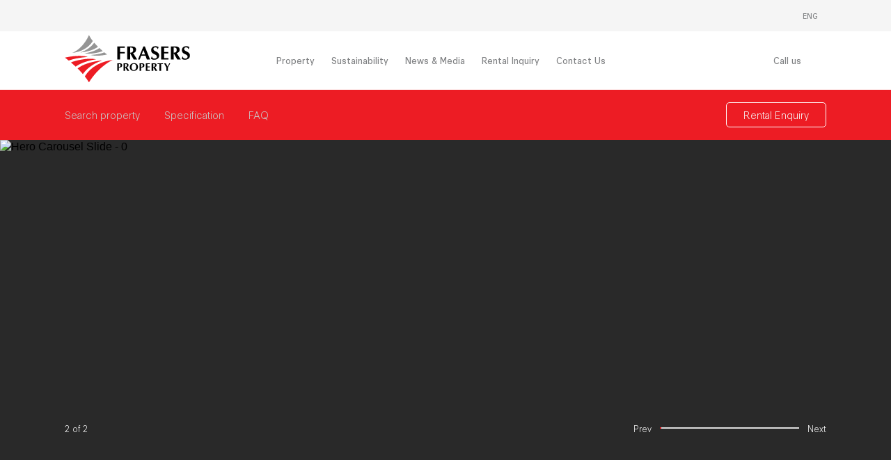

--- FILE ---
content_type: text/html;charset=utf-8
request_url: https://industrial.frasersproperty.co.th/en/property/logistics-center-amata-city-rayong
body_size: 13283
content:

<!DOCTYPE HTML>
<html lang="en">
    <head>
    <meta charset="UTF-8"/>
    <title>Warehouse for Rent in Amata City Rayong | Frasers Property</title>
    
    
    <meta name="description" content="Rent warehouse at Frasers Property Logistics Center, Amata City Rayong. Prime location serving automotive manufacturers, parts suppliers, and logistics providers."/>
    <meta name="keywords" content="Warehouse for rent Amata City Rayong"/>
    <meta name="template" content="property-detail-page-template-fpt"/>
    <meta name="viewport" content="width=device-width, height=device-height,  initial-scale=1.0, user-scalable=no;user-scalable=0;"/>
    
    
<script defer="defer" type="text/javascript" src="https://rum.hlx.page/.rum/@adobe/helix-rum-js@%5E2/dist/rum-standalone.js" data-routing="p00000-e000000"></script>
<link rel="canonical" href="https://industrial.frasersproperty.co.th/en/property/logistics-center-amata-city-rayong"/>


<meta property="og:url" content="https://industrial.frasersproperty.co.th/en/property/logistics-center-amata-city-rayong.html"/>
<meta property="og:title" content="Warehouse for Rent in Amata City Rayong | Frasers Property"/>
<meta property="og:description" content="Rent warehouse at Frasers Property Logistics Center, Amata City Rayong. Prime location serving automotive manufacturers, parts suppliers, and logistics providers."/>
<meta property="og:image" content="https://p3.aprimocdn.net/frasersproperty/93aa5982-462d-4bf8-bbbd-b1160043f08c/22%20.Pan%20Thong%201_downloadImageForWeb.Jpg"/>
    
<meta property="og:url" content="/content/fpt-industrial/en/property/logistics-center-amata-city-rayong"/>

    


	<script id="Cookiebot" src="https://consent.cookiebot.com/uc.js" data-cbid="ca28a2eb-1bfa-4059-aba3-16132782164d" type="text/javascript" async></script>


<link href="https://unpkg.com/aos@2.3.1/dist/aos.css" rel="stylesheet"/>

<link rel="icon" type="image/x-icon" href="/etc.clientlibs/fp-industrial/clientlibs/clientlib-site/resources/images/favicon.ico"/>

    
    
<link rel="stylesheet" href="/etc.clientlibs/fp-industrial/clientlibs/clientlib-base.lc-1768791415353-lc.min.css" type="text/css">





	

		<!-- Google Tag Manager -->
		<script>
			(function(w,d,s,l,i){w[l]=w[l]||[];w[l].push({'gtm.start':
            new Date().getTime(),event:'gtm.js'});var f=d.getElementsByTagName(s)[0],
            j=d.createElement(s),dl=l!='dataLayer'?'&l='+l:'';j.async=true;j.src=
            'https://www.googletagmanager.com/gtm.js?id='+i+dl;f.parentNode.insertBefore(j,f);
    })(window,document,'script','dataLayer','GTM-MFQBSSV');
		</script>
		<!-- End Google Tag Manager -->

	
	



    

<link rel="stylesheet" href="https://use.typekit.net/syq0beq.css"/>


    
    
    

    

    
    
<script src="/etc.clientlibs/fp-industrial/clientlibs/clientlib-dependencies.lc-1768791415353-lc.min.js"></script>



    
    
<link rel="stylesheet" href="/etc.clientlibs/fp-industrial/clientlibs/clientlib-dependencies.lc-1768791415353-lc.min.css" type="text/css">
<link rel="stylesheet" href="/etc.clientlibs/fp-industrial/clientlibs/clientlib-site.lc-1768791415353-lc.min.css" type="text/css">



    

    
    

    
<!-- Launch Script Addition -->

	<script src="https://assets.adobedtm.com/b178d9f979b5/034c3a1cef2e/launch-1bf27d18c7a9.min.js" async></script>

<script type="text/javascript">
	const fullDomain = window.location.hostname;
	const rootDomain = fullDomain.replace(/^www\./, '');
	window.adobeDataLayer = window.adobeDataLayer || [];
	window.adobeDataLayer.push({
		 event: 'web.webPageDetails.pageData',
		 web: {
			 webPageDetails: {
				 channel: "ifp",
				 pageName: "ifp:property:logistics-center-amata-city-rayong",
				 pageType: "content page",
				 siteSection: {
					 level1: "property",
					 level2: "logistics-center-amata-city-rayong",
					 level3: "na",
				 },
				 language: "en",
				 domain: rootDomain,
				 siteName: "fpt industrial",
				 siteCountry: "thailand",
				 pageTemplateType: "fpi",
				 pageTemplateName: "property detail page template fpt"
			 }
		 }
	});
</script>
</head>
    <body class="propertydetailfptpage page basicpage" id="propertydetailfptpage-6b0c929b4d">
        
        
        
            




            



            


<section class="fpt_section"/>
	<div class="root container responsivegrid">

    
  
    
    
    
    <div id="container-803f53b310" class="cmp-container cmp-container--bg-341930796 ">
    
      


<div class="aem-Grid aem-Grid--12 aem-Grid--default--12 ">
    
    <div class="experiencefragment aem-GridColumn aem-GridColumn--default--12">
<div id="experiencefragment-39c1476491" class="cmp-experiencefragment cmp-experiencefragment--fpt-header ">


    
  
    
    
    
    <div id="container-2f2114007c" class="cmp-container cmp-container--bg-1581477036 ">
    
      


<div class="aem-Grid aem-Grid--12 aem-Grid--default--12 ">
    
    <div class="fpvheader aem-GridColumn aem-GridColumn--default--12">
<div class="aem-Grid aem-Grid--24 aem-Grid--default--24 ">
	<div class="header-container">
		<div class="top-nav">
			<a class="search" data-track="FPV Header|" data-component-name="FPV Header" data-link-location="text" target="_self"></a>
			
				<div class="lang-selector">
					<span class="lang-selector__active">ENG</span>
					<div class="lang-list">
						
							
								<a data-track="FPV Header|Thai" data-component-name="FPV Header" data-component-item-title="Thai" data-component-item-position="1" data-link-name="Thai" data-link-location="text" class="lang-list__item" href="https://industrial.frasersproperty.co.th/th/property/logistics-center-amata-city-rayong.html">Thai</a>
							
						
					</div>
				</div>
			
			<a class="login" data-track="FPV Header|" data-component-name="FPV Header" data-link-location="text" target="_self"></a>
		</div>
		<div class="navigation">
			<div class="nav">
				<div class="nav-left">
					<div class="nav-logo">
						<!-- Logo comes here -->
						<a data-track="FPV Header|logo" data-component-name="FPV Header" data-link-name="logo" data-link-location="image" href="https://industrial.frasersproperty.co.th/en.html">
							<img src="/content/dam/fp-industrial/homepage/Frasers%20Logo.svg" title="Frasers Property Limited" alt="Frasers Property Limited" width="1640" height="702"/></a>
					</div>

					<ul class="main-link">
						<li class="tier-item">
							<a data-track="FPV Header|" data-component-name="FPV Header" data-link-location="text" href="https://industrial.frasersproperty.co.th/en/home" target="_self" class="tier-link active">
								<span></span>
							</a>
						</li>
					</ul>
					<ul class="nav-tier1">
						




    
    
    <li class="tier-item">


	
        
    

	
        <a data-track-dynamic="Header Navigation Item|Property" data-component-name="Header Navigation Item" data-component-item-title="Property" data-link-name="Property" data-link-location="text" class="tier-link" target="_self"><span>Property</span></a>
        
            <ul class="nav-tier2">
            		<span class="till-mobile back">Back</span>
                <a data-track="Header Navigation Item|Property" data-component-name="Header Navigation Item" data-component-item-title="Property" data-link-name="Property" data-link-location="text" target="_self"><span class="till-mobile item-label">Property</span></a>
                
                     
                        <li>
                            <a data-track="Header Navigation Item|Search properties" data-component-name="Header Navigation Item" data-component-item-title="Property|Search properties" data-component-item-position="1" data-link-name="Property|Search properties" data-link-location="text" href="https://industrial.frasersproperty.co.th/en/property.html" target="_self">Search properties</a>
                            <span>Find factory &amp; warehouse space with various size to meet your needs.</span>
                        </li>
                     
                     
                
                     
                        <li>
                            <a data-track="Header Navigation Item|Specification for warehouse" data-component-name="Header Navigation Item" data-component-item-title="Property|Specification for warehouse" data-component-item-position="2" data-link-name="Property|Specification for warehouse" data-link-location="text" href="https://industrial.frasersproperty.co.th/en/property/specification-for-warehouse.html" target="_self">Specification for warehouse</a>
                            <span>Global Warehousing, Seamless Solutions</span>
                        </li>
                     
                     
                
                     
                        <li>
                            <a data-track="Header Navigation Item|Specification for factory" data-component-name="Header Navigation Item" data-component-item-title="Property|Specification for factory" data-component-item-position="3" data-link-name="Property|Specification for factory" data-link-location="text" href="https://industrial.frasersproperty.co.th/en/property/specification-for-factory.html" target="_self">Specification for factory</a>
                            <span>Engineered for Success: Lease Your Production Hub</span>
                        </li>
                     
                     
                
                     
                        <li>
                            <a data-track="Header Navigation Item|Develop Property" data-component-name="Header Navigation Item" data-component-item-title="Property|Develop Property" data-component-item-position="4" data-link-name="Property|Develop Property" data-link-location="text" href="https://industrial.frasersproperty.co.th/en/property/develop-property.html" target="_self">Develop Property</a>
                            <span>Built-to-suit property with customizable solutions.</span>
                        </li>
                     
                     
                
            </ul>
        
    
</li>


    
    
    <li class="tier-item">


	
        
    

	
        <a data-track-dynamic="Header Navigation Item|Sustainability" data-component-name="Header Navigation Item" data-component-item-title="Sustainability" data-link-name="Sustainability" data-link-location="text" class="tier-link" href="https://industrial.frasersproperty.co.th/en/sustainability.html" target="_self"><span>Sustainability</span></a>
        
    
</li>


    
    
    <li class="tier-item">


	
        
    

	
        <a data-track-dynamic="Header Navigation Item|News &amp; Media" data-component-name="Header Navigation Item" data-component-item-title="News &amp; Media" data-link-name="News &amp; Media" data-link-location="text" class="tier-link" target="_self"><span>News &amp; Media</span></a>
        
            <ul class="nav-tier2">
            		<span class="till-mobile back">Back</span>
                <a data-track="Header Navigation Item|News &amp; Media" data-component-name="Header Navigation Item" data-component-item-title="News &amp; Media" data-link-name="News &amp; Media" data-link-location="text" target="_self"><span class="till-mobile item-label">News &amp; Media</span></a>
                
                     
                        <li>
                            <a data-track="Header Navigation Item|360 Virtual tour" data-component-name="Header Navigation Item" data-component-item-title="News &amp; Media|360 Virtual tour" data-component-item-position="1" data-link-name="News &amp; Media|360 Virtual tour" data-link-location="text" href="https://industrial.frasersproperty.co.th/en/new-media/360-virtual-tour.html" target="_self">360 Virtual tour</a>
                            <span>Experience the real atmosphere via 360 Virtual tour</span>
                        </li>
                     
                     
                
                     
                        <li>
                            <a data-track="Header Navigation Item|News" data-component-name="Header Navigation Item" data-component-item-title="News &amp; Media|News" data-component-item-position="2" data-link-name="News &amp; Media|News" data-link-location="text" href="https://industrial.frasersproperty.co.th/en/new-media/company-news.html" target="_self">News</a>
                            <span>Stay updated with the latest news</span>
                        </li>
                     
                     
                
                     
                        <li>
                            <a data-track="Header Navigation Item|Brochure" data-component-name="Header Navigation Item" data-component-item-title="News &amp; Media|Brochure" data-component-item-position="3" data-link-name="News &amp; Media|Brochure" data-link-location="text" href="https://industrial.frasersproperty.co.th/en/new-media/brochure.html" target="_self">Brochure</a>
                            <span>Discover more about our products and services.</span>
                        </li>
                     
                     
                
                     
                        <li>
                            <a data-track="Header Navigation Item|Blog" data-component-name="Header Navigation Item" data-component-item-title="News &amp; Media|Blog" data-component-item-position="4" data-link-name="News &amp; Media|Blog" data-link-location="text" href="https://industrial.frasersproperty.co.th/en/new-media/blog.html" target="_self">Blog</a>
                            <span>Explore Our Blog for a World of Knowledge!</span>
                        </li>
                     
                     
                
            </ul>
        
    
</li>


    
    
    <li class="tier-item">


	
        
    

	
        <a data-track-dynamic="Header Navigation Item|Rental Inquiry" data-component-name="Header Navigation Item" data-component-item-title="Rental Inquiry" data-link-name="Rental Inquiry" data-link-location="text" class="tier-link" href="https://industrial.frasersproperty.co.th/en/rental-enquiry.html" target="_self"><span>Rental Inquiry</span></a>
        
    
</li>


    
    
    <li class="tier-item">


	
        
    

	
        <a data-track-dynamic="Header Navigation Item|Contact Us" data-component-name="Header Navigation Item" data-component-item-title="Contact Us" data-link-name="Contact Us" data-link-location="text" class="tier-link" href="https://industrial.frasersproperty.co.th/en/contact-us.html" target="_self"><span>Contact Us</span></a>
        
    
</li>



						<li class="tier-item right-menu">
							<a data-track-dynamic="FPV Header|" data-component-name="FPV Header" data-link-location="text" target="_self"><span></span></a>
							
						</li>
						<li class="tier-item">
							<a data-track="FPV Header|Call us" data-component-name="FPV Header" data-component-item-title="Call us" data-link-name="Call us" data-link-location="text" href="tel:+66805805005" target="_self"><span>Call us</span></a>
						</li>
						<li class="tier-item till-mobile">
							<a data-track="FPV Header|" data-component-name="FPV Header" data-link-location="text" target="_self" class="search"></a>
						</li>
						
							<li class="tier-item till-mobile">
								<a data-track-anchor="FPV Header|ENG" data-component-name="FPV Header" data-component-item-title="ENG" data-link-name="ENG" data-link-location="text" class="tier-link"><span class="lang-selector__active">ENG</span></a>
								<ul class="nav-tier2">
									<span class="till-mobile back">Back</span>
									<span class="till-mobile item-label">ENG</span>
									
										
											<li>
												<a class="lang-list__item" data-track="FPV Header|Thai" data-component-name="FPV Header" data-component-item-title="Thai" data-component-item-position="1" data-link-name="Thai" data-link-location="text" href="https://industrial.frasersproperty.co.th/th/property/logistics-center-amata-city-rayong.html">Thai</a>
											</li>
										
									
								</ul>
							</li>
						
						<li class="tier-item till-mobile">
							<a data-track="FPV Header|" data-component-name="FPV Header" data-link-location="text" target="_self" class="login"></a>
						</li>
						<li class="cmp-fpv__button tier-item active">
							<a data-track-anchor="FPV Header|Search" data-component-name="FPV Header" data-component-item-title="Search" data-link-name="Search" data-link-location="button" class="cmp-fpv__button-link" href="javascript:void(0);" data-href="contactus" data-name="Enquire">Search</a>
						</li>
					</ul>
					<div class="hamb_close"></div>
				</div>
			</div>
		</div>
	</div>
</div>
</div>
<div class="htmldump aem-GridColumn aem-GridColumn--default--12"> 

<style>
.cmp-fpv__button-link{
display:none;
}
</style></div>

    
</div>

    </div>
  

    
</div>

    
</div>
<div class="container responsivegrid wrapper aem-GridColumn aem-GridColumn--default--12">

    
  
    
    
    
    <div id="container-7d75133c1d" class="cmp-container cmp-container--bg-678043295 ">
    
      


<div class="aem-Grid aem-Grid--12 aem-Grid--tablet--12 aem-Grid--default--12 aem-Grid--mobile--12 ">
    
    <div class="anchor anchor-red padding-bottom-0-0-0 aem-GridColumn aem-GridColumn--default--12">
    <div class="cmp-anchor">
        <div class="cmp-anchor__links">
            <div class="cmp-anchor__nav">
                <nav class="tabs">
                    <ul class="-primary" id="primary">
                        <li class="primaryItem">
                            <a data-component-name="Anchor" data-component-item-title="Search property" data-component-item-position="1" data-link-name="Search property" data-link-location="text" data-link-url="https://industrial.frasersproperty.co.th/en/property.html" href="https://industrial.frasersproperty.co.th/en/property.html" class="anchor-items">Search property</a>
                        </li>
                    
                        <li class="primaryItem">
                            <a data-component-name="Anchor" data-component-item-title="Specification" data-component-item-position="2" data-link-name="Specification" data-link-location="text" data-link-url="https://industrial.frasersproperty.co.th/en/property/specification-for-warehouse.html" href="https://industrial.frasersproperty.co.th/en/property/specification-for-warehouse.html" class="anchor-items">Specification</a>
                        </li>
                    
                        <li class="primaryItem">
                            <a data-component-name="Anchor" data-component-item-title="FAQ" data-component-item-position="3" data-link-name="FAQ" data-link-location="text" data-link-url="https://industrial.frasersproperty.co.th/en/property/faq-warehouse.html" href="https://industrial.frasersproperty.co.th/en/property/faq-warehouse.html" class="anchor-items">FAQ</a>
                        </li>
                    </ul>
                </nav>
                <div class="cmp-anchor__button">
                    <a data-component-name="Anchor" data-component-item-title="Rental Enquiry" data-link-name="Rental Enquiry" data-link-location="button" class="cmp-anchor__button-link      " data-href="RentalEnquiry" data-name="Rental Enquiry">Rental Enquiry</a>
                </div>
            </div>
        </div>
    </div>


    
</div>
<div class="herocarousel padding-left-0-0-0 aem-GridColumn aem-GridColumn--default--12"><div class="cmp-heroCarousel " data-auto-transition="true" data-delay="5500" data-pause="false">
  <div class="cmp-heroCarousel__content">
    
      <div data-video-slide="false" data-svg-slide="false" class="cmp-heroCarousel__slide cmp-heroCarousel__slide--active" data-slide-index="0">
        <div class="cmp-heroCarousel__slide-hero">
          <div class="cmp-heroCarousel__slide-overlay"></div>
          
          
            
            <picture>
              
                
                  
                   
                    
                      
                <source srcset="https://p3.aprimocdn.net/frasersproperty/93aa5982-462d-4bf8-bbbd-b1160043f08c/22%20.Pan%20Thong%201_downloadImageForWeb.Jpg" media="(min-width: 767px)"/>
                <img src="https://p3.aprimocdn.net/frasersproperty/93aa5982-462d-4bf8-bbbd-b1160043f08c/22%20.Pan%20Thong%201_downloadImageForWeb.Jpg" alt="Hero Carousel Slide - 0" width="1640" height="702"/>
              
              
              
            </picture>
              
            <!-- <picture>
              <source srcset="" type="image/webp"/>
              <source srcset="https://p3.aprimocdn.net/frasersproperty/93aa5982-462d-4bf8-bbbd-b1160043f08c/22%20.Pan%20Thong%201_downloadImageForWeb.Jpg"/>
              <img
                src="https://p3.aprimocdn.net/frasersproperty/93aa5982-462d-4bf8-bbbd-b1160043f08c/22%20.Pan%20Thong%201_downloadImageForWeb.Jpg"
                alt="Hero Carousel Slide - 0" width="1640" height="702"
              />
            </picture> -->
          
        </div>
        <div class="cmp-heroCarousel__slide-content">
          
          
          
          <div class="cmp-heroCarousel__slide-link__container">
            
            
              
            
          </div>
        </div>
      </div>
    
      <div data-video-slide="false" data-svg-slide="false" class="cmp-heroCarousel__slide " data-slide-index="1">
        <div class="cmp-heroCarousel__slide-hero">
          <div class="cmp-heroCarousel__slide-overlay"></div>
          
          
            
            <picture>
              
                
                  
                   
                    
                      
                <source srcset="https://p3.aprimocdn.net/frasersproperty/47f349bd-1a6e-41b9-a4e6-b1160043d501/WH-Meneuvering%20space_Banner.jpg" media="(min-width: 767px)"/>
                <img src="https://p3.aprimocdn.net/frasersproperty/47f349bd-1a6e-41b9-a4e6-b1160043d501/WH-Meneuvering%20space_Banner.jpg" alt="Hero Carousel Slide - 1" width="1640" height="702"/>
              
              
              
            </picture>
              
            <!-- <picture>
              <source srcset="" type="image/webp"/>
              <source srcset="https://p3.aprimocdn.net/frasersproperty/47f349bd-1a6e-41b9-a4e6-b1160043d501/WH-Meneuvering%20space_Banner.jpg"/>
              <img
                src="https://p3.aprimocdn.net/frasersproperty/47f349bd-1a6e-41b9-a4e6-b1160043d501/WH-Meneuvering%20space_Banner.jpg"
                alt="Hero Carousel Slide - 1" width="1640" height="702"
              />
            </picture> -->
          
        </div>
        <div class="cmp-heroCarousel__slide-content">
          
          
          
          <div class="cmp-heroCarousel__slide-link__container">
            
            
              
            
          </div>
        </div>
      </div>
    
  </div>
  <div class="cmp-heroCarousel__actionContainer">
    <div class="cmp-heroCarousel__action-pagination">
      <span class="currentIndex">1</span> of <span class="totalIndex">1</span>
    </div>
    <div class="cmp-heroCarousel__action-buttons">
      <div class="cmp-heroCarousel__action--prev " data-hero-carousel-track="Hero Carousel" data-component-name="Hero Carousel">
        <span>Prev</span>
      </div>
      <div class="cmp-heroCarousel__action-timer">
        <span class="cmp-heroCarousel__action-progress "></span>
      </div>
      <div class="cmp-heroCarousel__action--next " data-hero-carousel-track="Hero Carousel" data-component-name="Hero Carousel">
        <span>Next</span>
      </div>
    </div>
  </div>
</div>

    

</div>
<div class="text padding-right-140-60-36 padding-bottom-0-0-0 padding-left-140-60-36 aem-GridColumn--tablet--12 aem-GridColumn--offset--tablet--0 aem-GridColumn--default--none aem-GridColumn--tablet--none aem-GridColumn--mobile--none aem-GridColumn aem-GridColumn--default--10 aem-GridColumn--offset--default--0 aem-GridColumn--mobile--12 aem-GridColumn--offset--mobile--0">
<div id="text-382032e2a6" class="cmp-text " data-rte-track="Text (v2)">
    <h1><span class="font-size-30-20-18" data-pluginid="FontSizePlugin"><span class="frasersRed" data-pluginid="FontColorsPlugin"><span class="font-synthese-light" data-pluginid="FontStylePlugin">Warehouse for rent in</span></span><span class="font-synthese" data-pluginid="FontStylePlugin"><span class="frasersRed" data-pluginid="FontColorsPlugin"> Rayong</span></span></span></h1>
<h1><span class="font-synthese-light" data-pluginid="FontStylePlugin"><span class="navDarkGray" data-pluginid="FontColorsPlugin"><span class="font-size-28-24-22" data-pluginid="FontSizePlugin">Frasers Property Logistics Center (Amata City Rayong)</span></span></span></h1>
<p> </p>
<p> </p>
<p><span class="font-synthese-light" data-pluginid="FontStylePlugin"><span class="font-size-18-16-14" data-pluginid="FontSizePlugin">Frasers Property Logistics Center (Amata City Rayong) project offers top-quality ready-built warehouses for rent in a prime location. This location serves the automotive manufactures, auto part manufacturers, and logistic providers that need to locate close to the production bases in Amata City Industrial Estate.</span></span></p>
<p><span class="frasersRed" data-pluginid="FontColorsPlugin"> </span></p>
<p><span class="frasersRed" data-pluginid="FontColorsPlugin"><span class="font-size-20-18-16" data-pluginid="FontSizePlugin"><span class="font-synthese" data-pluginid="FontStylePlugin"><a href="/en/property">Search Property</a>    <a href="/en/property/specification-for-warehouse">Specification</a></span></span></span></p>

</div>

    

</div>
<div class="container responsivegrid full-width bg-container padding-top-96-64-40 padding-bottom-40-32-24 aem-GridColumn aem-GridColumn--default--12">

    
  
    
    
    
    <div id="container-836098b7dd" class="cmp-container cmp-container--bg50501012 ">
    
      


<div class="aem-Grid aem-Grid--12 aem-Grid--tablet--12 aem-Grid--default--12 aem-Grid--phone--12 aem-Grid--mobile--12 ">
    
    <div class="tabs panelcontainer overflow-scroll fadeInBottom aem-GridColumn--default--none aem-GridColumn--offset--phone--1 aem-GridColumn--offset--default--3 aem-GridColumn--offset--mobile--0 aem-GridColumn--tablet--12 aem-GridColumn--offset--tablet--0 aem-GridColumn--phone--none aem-GridColumn--phone--11 aem-GridColumn--tablet--none aem-GridColumn--default--9 aem-GridColumn--mobile--none aem-GridColumn aem-GridColumn--mobile--12">
<div id="tabs-843d26a21c" class="cmp-tabs " data-cmp-is="tabs" data-placeholder-text="false">
  <div class="cmp-tabs__tablist-container">
    <ol role="tablist" class="cmp-tabs__tablist" aria-multiselectable="false">
      
      <li role="tab" id="tabs-843d26a21c-item-3a1a4b39cc-tab" class="cmp-tabs__tab cmp-tabs__tab--active" data-track-tabs-core="" data-component-name="Tabs" data-component-item-title="Property Outlook" data-component-item-position="1" data-link-name="Property Outlook" data-link-location="tab" aria-controls="tabs-843d26a21c-item-3a1a4b39cc-tabpanel" tabindex="0" data-cmp-hook-tabs="tab">
        Property Outlook
      </li>
    
      
      <li role="tab" id="tabs-843d26a21c-item-5b868b9978-tab" class="cmp-tabs__tab" data-track-tabs-core="" data-component-name="Tabs" data-component-item-title="Accessibility" data-component-item-position="2" data-link-name="Accessibility" data-link-location="tab" aria-controls="tabs-843d26a21c-item-5b868b9978-tabpanel" tabindex="-1" data-cmp-hook-tabs="tab">
        Accessibility
      </li>
    </ol>
  </div>
  <div id="tabs-843d26a21c-item-3a1a4b39cc-tabpanel" role="tabpanel" aria-labelledby="tabs-843d26a21c-item-3a1a4b39cc-tab" tabindex="0" class="cmp-tabs__tabpanel cmp-tabs__tabpanel--active" data-cmp-hook-tabs="tabpanel"><div class="container responsivegrid text-container padding-bottom-32-12-8 desktop-col__3 tablet-col__3 mobile-col__2">

    
  
    
    
    
    <div id="container-3a1a4b39cc" class="cmp-container cmp-container--bg2043359672 ">
    
      


<div class="aem-Grid aem-Grid--9 aem-Grid--default--9 aem-Grid--mobile--12 ">
    
    <div class="text aem-GridColumn--default--none aem-GridColumn--mobile--none aem-GridColumn aem-GridColumn--mobile--3 aem-GridColumn--default--3 aem-GridColumn--offset--default--0 aem-GridColumn--offset--mobile--0">
<div id="text-568c331ba8" class="cmp-text " data-rte-track="Text (v2)">
    <p><span class="primaryRed" data-pluginid="FontColorsPlugin"><span class="font-synthese" data-pluginid="FontStylePlugin"><span class="font-size-30-20-18" data-pluginid="FontSizePlugin">Rayong</span></span></span></p>
<p><span class="navDarkGray" data-pluginid="FontColorsPlugin"><span class="font-synthese-book" data-pluginid="FontStylePlugin">Province</span></span></p>

</div>

    

</div>
<div class="text aem-GridColumn--default--none aem-GridColumn--mobile--none aem-GridColumn aem-GridColumn--mobile--3 aem-GridColumn--default--3 aem-GridColumn--offset--default--0 aem-GridColumn--offset--mobile--0">
<div id="text-78b9d5a0c7" class="cmp-text " data-rte-track="Text (v2)">
    <p><span class="font-synthese" data-pluginid="FontStylePlugin"><span class="frasersRed" data-pluginid="FontColorsPlugin"><span class="font-size-30-20-18" data-pluginid="FontSizePlugin">~ 34,000 sqm</span></span></span></p>
<p><span class="navDarkGray" data-pluginid="FontColorsPlugin"><span class="font-synthese-book" data-pluginid="FontStylePlugin">Total leaseable area</span></span></p>

</div>

    

</div>
<div class="text aem-GridColumn--default--none aem-GridColumn--mobile--none aem-GridColumn aem-GridColumn--mobile--3 aem-GridColumn--default--3 aem-GridColumn--offset--default--0 aem-GridColumn--offset--mobile--0">
<div id="text-8faebd6fc6" class="cmp-text " data-rte-track="Text (v2)">
    <p><span class="primaryRed" data-pluginid="FontColorsPlugin"><span class="font-synthese" data-pluginid="FontStylePlugin"><span class="font-size-30-20-18" data-pluginid="FontSizePlugin">EEC Zone</span></span></span></p>
<p><span class="navDarkGray" data-pluginid="FontColorsPlugin"><span class="font-synthese-book" data-pluginid="FontStylePlugin">EEC Zone</span></span></p>

</div>

    

</div>
<div class="text aem-GridColumn--default--none aem-GridColumn--mobile--none aem-GridColumn aem-GridColumn--mobile--3 aem-GridColumn--default--3 aem-GridColumn--offset--default--0 aem-GridColumn--offset--mobile--0">
<div id="text-a6dd9d1f91" class="cmp-text " data-rte-track="Text (v2)">
    <p><span class="primaryRed" data-pluginid="FontColorsPlugin"><span class="font-synthese" data-pluginid="FontStylePlugin"><span class="font-size-30-20-18" data-pluginid="FontSizePlugin">2,000-6,000 sqm </span></span></span></p>
<p><span class="navDarkGray" data-pluginid="FontColorsPlugin"><span class="font-synthese-book" data-pluginid="FontStylePlugin">Leaseable area</span></span></p>

</div>

    

</div>
<div class="text aem-GridColumn--default--none aem-GridColumn--mobile--none aem-GridColumn aem-GridColumn--mobile--3 aem-GridColumn--default--3 aem-GridColumn--offset--default--0 aem-GridColumn--offset--mobile--0">
<div id="text-973583d59e" class="cmp-text " data-rte-track="Text (v2)">
    <p><span class="primaryRed" data-pluginid="FontColorsPlugin"><span class="font-synthese" data-pluginid="FontStylePlugin"><span class="font-size-30-20-18" data-pluginid="FontSizePlugin">3 tons</span></span></span></p>
<p><span class="navDarkGray" data-pluginid="FontColorsPlugin"><span class="font-synthese-book" data-pluginid="FontStylePlugin">Floor loading</span></span></p>

</div>

    

</div>
<div class="text aem-GridColumn--default--none aem-GridColumn--mobile--none aem-GridColumn aem-GridColumn--mobile--3 aem-GridColumn--default--3 aem-GridColumn--offset--default--0 aem-GridColumn--offset--mobile--0">
<div id="text-9f55587802" class="cmp-text " data-rte-track="Text (v2)">
    <p><span class="primaryRed" data-pluginid="FontColorsPlugin"><span class="font-synthese" data-pluginid="FontStylePlugin"><span class="font-size-30-20-18" data-pluginid="FontSizePlugin">10 m.</span></span></span></p>
<p><span class="navDarkGray" data-pluginid="FontColorsPlugin"><span class="font-synthese-book" data-pluginid="FontStylePlugin">Clear height</span></span></p>

</div>

    

</div>

    
</div>

    </div>
  

    
</div>
</div>
<div id="tabs-843d26a21c-item-5b868b9978-tabpanel" role="tabpanel" aria-labelledby="tabs-843d26a21c-item-5b868b9978-tab" tabindex="0" class="cmp-tabs__tabpanel" data-cmp-hook-tabs="tabpanel"><div class="container responsivegrid text-container desktop-col__3 tablet-col__3 mobile-col__2">

    
  
    
    
    
    <div id="container-5b868b9978" class="cmp-container cmp-container--bg316353192 ">
    
      


<div class="aem-Grid aem-Grid--9 aem-Grid--default--9 aem-Grid--mobile--12 ">
    
    <div class="text aem-GridColumn--default--none aem-GridColumn--mobile--none aem-GridColumn aem-GridColumn--mobile--4 aem-GridColumn--default--3 aem-GridColumn--offset--default--0 aem-GridColumn--offset--mobile--0">
<div id="text-0bcb02abe1" class="cmp-text " data-rte-track="Text (v2)">
    <p><span class="font-synthese" data-pluginid="FontStylePlugin"><span class="primaryRed" data-pluginid="FontColorsPlugin"><span class="font-size-30-20-18" data-pluginid="FontSizePlugin">26 km</span></span></span></p>
<p><span class="navDarkGray" data-pluginid="FontColorsPlugin"><span class="font-synthese-book" data-pluginid="FontStylePlugin">Pinthong Industrial Estate 1</span></span></p>

</div>

    

</div>
<div class="text aem-GridColumn--default--none aem-GridColumn--mobile--none aem-GridColumn aem-GridColumn--mobile--4 aem-GridColumn--default--3 aem-GridColumn--offset--default--0 aem-GridColumn--offset--mobile--0">
<div id="text-a74933b595" class="cmp-text " data-rte-track="Text (v2)">
    <p><span class="font-synthese" data-pluginid="FontStylePlugin"><span class="primaryRed" data-pluginid="FontColorsPlugin"><span class="font-size-30-20-18" data-pluginid="FontSizePlugin">24 km </span></span></span></p>
<p><span class="navDarkGray" data-pluginid="FontColorsPlugin"><span class="font-synthese-book" data-pluginid="FontStylePlugin">WHA Chonburi Industrial Estate 2</span></span></p>

</div>

    

</div>
<div class="text aem-GridColumn--default--none aem-GridColumn--mobile--none aem-GridColumn aem-GridColumn--mobile--4 aem-GridColumn--default--3 aem-GridColumn--offset--default--0 aem-GridColumn--offset--mobile--0">
<div id="text-bdc1e56acf" class="cmp-text " data-rte-track="Text (v2)">
    <p><span class="font-synthese" data-pluginid="FontStylePlugin"><span class="primaryRed" data-pluginid="FontColorsPlugin"><span class="font-size-30-20-18" data-pluginid="FontSizePlugin">10 km</span></span></span></p>
<p><span class="navDarkGray" data-pluginid="FontColorsPlugin"><span class="font-synthese-book" data-pluginid="FontStylePlugin">Amata City Rayong Industrial Estate</span></span></p>

</div>

    

</div>
<div class="text aem-GridColumn--default--none aem-GridColumn--mobile--none aem-GridColumn aem-GridColumn--mobile--4 aem-GridColumn--default--3 aem-GridColumn--offset--default--0 aem-GridColumn--offset--mobile--0">
<div id="text-fbb1a6a274" class="cmp-text " data-rte-track="Text (v2)">
    <p><span class="font-synthese" data-pluginid="FontStylePlugin"><span class="primaryRed" data-pluginid="FontColorsPlugin"><span class="font-size-30-20-18" data-pluginid="FontSizePlugin">20 km</span></span></span></p>
<p><span class="navDarkGray" data-pluginid="FontColorsPlugin"><span class="font-synthese-book" data-pluginid="FontStylePlugin">WHA Eastern Seaboard Industrial Estate (Rayong)</span></span></p>

</div>

    

</div>
<div class="text aem-GridColumn--default--none aem-GridColumn--mobile--none aem-GridColumn aem-GridColumn--mobile--4 aem-GridColumn--default--3 aem-GridColumn--offset--default--0 aem-GridColumn--offset--mobile--0">
<div id="text-a92d7f50d1" class="cmp-text " data-rte-track="Text (v2)">
    <p><span class="font-synthese" data-pluginid="FontStylePlugin"><span class="primaryRed" data-pluginid="FontColorsPlugin"><span class="font-size-30-20-18" data-pluginid="FontSizePlugin">32 km</span></span></span></p>
<p><span class="navDarkGray" data-pluginid="FontColorsPlugin"><span class="font-synthese-book" data-pluginid="FontStylePlugin">Laemchabang Industrial Estate</span></span></p>

</div>

    

</div>
<div class="text aem-GridColumn--default--none aem-GridColumn--mobile--none aem-GridColumn aem-GridColumn--mobile--4 aem-GridColumn--default--3 aem-GridColumn--offset--default--0 aem-GridColumn--offset--mobile--0">
<div id="text-f168e0d1c9" class="cmp-text " data-rte-track="Text (v2)">
    <p><span class="font-synthese" data-pluginid="FontStylePlugin"><span class="primaryRed" data-pluginid="FontColorsPlugin"><span class="font-size-30-20-18" data-pluginid="FontSizePlugin">42 km</span></span></span></p>
<p><span class="navDarkGray" data-pluginid="FontColorsPlugin"><span class="font-synthese-book" data-pluginid="FontStylePlugin">Laemchabang Deep Seaport</span></span></p>

</div>

    

</div>

    
</div>

    </div>
  

    
</div>
</div>

  
</div>
</div>

    
</div>

    </div>
  

    
</div>
<div class="strategicaccesslocation-fpt strategicaccesslocation aem-GridColumn aem-GridColumn--default--12"><script src="https://maps.googleapis.com/maps/api/js?key=AIzaSyCAgsogM1XOUxmQPg1e2_zuTmQ51Lqrh5s&libraries=places&callback=initMap" defer></script>

   
      
         <p data-emptytext="Property Location With Strategic Access - FPT" class="cq-placeholder"></p>
      
   
   <div class="container full-width ">
      <div class="cmp-container">
         <div class="aemGrid">
            <div class="location" data-variant="true" data-property-lat="12.988314985141425" data-property-lng=" 101.12580391240442" data-property-text="Frasers Property Logistics Center (Amata City Rayong)">
               <div class="location__strategy">
                  <div class="location__strategy--title">
                     <span>Eastern Area, Thailand</span>
                  </div>
                  <div class="location__strategy--selection">
                     
                        <div class="selection-wrapper" data-place-type-lat-lng='{"lat": 12.98841898773717, "lng": 101.12577198936387}' data-place-type="manual">
                           <span><p>Frasers Property Logistics Center (Amata City Rayong)</p>
<p><i><span class="navDarkGray" data-pluginid="FontColorsPlugin">Waiting list</span></i></p>
</span>
                           <label class="switch">
                              <input type="checkbox" data-component-name="Property Location With Strategic Access - FPT" data-component-header="Eastern Area, Thailand" data-component-item-position="1"/>
                              <span class="slider round"></span>
                           </label>
                        </div>
                     
                        <div class="selection-wrapper" data-place-type-lat-lng='{"lat": 13.039924584389693, "lng": 101.13943335617405}' data-place-type="manual">
                           <span><p>Frasers Property Logistics Center (Eastern Seaboard 1A)</p>
<p><span class="green" data-pluginid="FontColorsPlugin">Available</span></p>
</span>
                           <label class="switch">
                              <input type="checkbox" data-component-name="Property Location With Strategic Access - FPT" data-component-header="Eastern Area, Thailand" data-component-item-position="2"/>
                              <span class="slider round"></span>
                           </label>
                        </div>
                     
                        <div class="selection-wrapper" data-place-type-lat-lng='{"lat": 13.002096318758278, "lng": 101.15992858423206}' data-place-type="manual">
                           <span><p>Frasers Property Logistics Center (Eastern Seaboard 1B)</p>
<p><span class="green" data-pluginid="FontColorsPlugin">Available</span></p>
</span>
                           <label class="switch">
                              <input type="checkbox" data-component-name="Property Location With Strategic Access - FPT" data-component-header="Eastern Area, Thailand" data-component-item-position="3"/>
                              <span class="slider round"></span>
                           </label>
                        </div>
                     
                        <div class="selection-wrapper" data-place-type-lat-lng='{"lat": 13.099501305826768, "lng": 101.09105349770199}' data-place-type="manual">
                           <span><p>Frasers Property Logistics Center (Eastern Seaboard 2A)</p>
<p><span class="green" data-pluginid="FontColorsPlugin">Available</span></p>
</span>
                           <label class="switch">
                              <input type="checkbox" data-component-name="Property Location With Strategic Access - FPT" data-component-header="Eastern Area, Thailand" data-component-item-position="4"/>
                              <span class="slider round"></span>
                           </label>
                        </div>
                     
                        <div class="selection-wrapper" data-place-type-lat-lng='{"lat": 13.123845804717467, "lng": 101.16012323411944}' data-place-type="manual">
                           <span><p>Frasers Property Logistics park (Eastern Seaboard 3)</p>
<p><span class="green" data-pluginid="FontColorsPlugin">Available</span></p>
</span>
                           <label class="switch">
                              <input type="checkbox" data-component-name="Property Location With Strategic Access - FPT" data-component-header="Eastern Area, Thailand" data-component-item-position="5"/>
                              <span class="slider round"></span>
                           </label>
                        </div>
                     
                        <div class="selection-wrapper" data-place-type-lat-lng='{"lat": 13.175690378036926, "lng": 100.99896943144802}' data-place-type="manual">
                           <span><p>Frasers Property Logistics park (Sriracha)</p>
<p><span class="green" data-pluginid="FontColorsPlugin">Available</span></p>
</span>
                           <label class="switch">
                              <input type="checkbox" data-component-name="Property Location With Strategic Access - FPT" data-component-header="Eastern Area, Thailand" data-component-item-position="6"/>
                              <span class="slider round"></span>
                           </label>
                        </div>
                     
                        <div class="selection-wrapper" data-place-type-lat-lng='{"lat": 13.46484091259886, "lng": 101.08071745346825}' data-place-type="manual">
                           <span><p>Frasers Property Logisitcs Center (Phanthong 1)</p>
<p><span class="green" data-pluginid="FontColorsPlugin">Available</span></p>
</span>
                           <label class="switch">
                              <input type="checkbox" data-component-name="Property Location With Strategic Access - FPT" data-component-header="Eastern Area, Thailand" data-component-item-position="7"/>
                              <span class="slider round"></span>
                           </label>
                        </div>
                     
                        <div class="selection-wrapper" data-place-type-lat-lng='{"lat": 13.115649366405146, "lng": 100.98144724523137}' data-place-type="manual">
                           <span><p>Frasers Property Logisitcs Center (Laemchabang 1)</p>
<p><span class="green" data-pluginid="FontColorsPlugin">Available</span></p>
</span>
                           <label class="switch">
                              <input type="checkbox" data-component-name="Property Location With Strategic Access - FPT" data-component-header="Eastern Area, Thailand" data-component-item-position="8"/>
                              <span class="slider round"></span>
                           </label>
                        </div>
                     
                        <div class="selection-wrapper" data-place-type-lat-lng='{"lat": 13.128856302157539, "lng": 100.95827508111778}' data-place-type="manual">
                           <span><p>Frasers Property Logisitcs park (Laemchabang 2)</p>
<p><span class="green" data-pluginid="FontColorsPlugin">Available</span></p>
</span>
                           <label class="switch">
                              <input type="checkbox" data-component-name="Property Location With Strategic Access - FPT" data-component-header="Eastern Area, Thailand" data-component-item-position="9"/>
                              <span class="slider round"></span>
                           </label>
                        </div>
                     
                        <div class="selection-wrapper" data-place-type-lat-lng='{"lat": 13.111470636032891, "lng": 100.94076703529123}' data-place-type="manual">
                           <span><p>Frasers Property Logisitcs park (Laemchabang 3)</p>
<p><span class="green" data-pluginid="FontColorsPlugin">Available</span></p>
</span>
                           <label class="switch">
                              <input type="checkbox" data-component-name="Property Location With Strategic Access - FPT" data-component-header="Eastern Area, Thailand" data-component-item-position="10"/>
                              <span class="slider round"></span>
                           </label>
                        </div>
                     
                        <div class="selection-wrapper" data-place-type-lat-lng='{"lat": 13.457262669384987, "lng": 101.0639245124077}' data-place-type="manual">
                           <span><p>Frasers Property Logistics Center (Amata City Chonburi)</p>
<p><i>Waiting list</i></p>
</span>
                           <label class="switch">
                              <input type="checkbox" data-component-name="Property Location With Strategic Access - FPT" data-component-header="Eastern Area, Thailand" data-component-item-position="11"/>
                              <span class="slider round"></span>
                           </label>
                        </div>
                     
                        <div class="selection-wrapper" data-place-type-lat-lng='{"lat": 13.082096174595094, "lng": 101.07970796723028}' data-place-type="manual">
                           <span><p>Frasers Property Logistics Center (Bowin)</p>
<p><i><span class="navDarkGray" data-pluginid="FontColorsPlugin">Waiting list</span></i></p>
</span>
                           <label class="switch">
                              <input type="checkbox" data-component-name="Property Location With Strategic Access - FPT" data-component-header="Eastern Area, Thailand" data-component-item-position="12"/>
                              <span class="slider round"></span>
                           </label>
                        </div>
                     
                     
                  </div>
               </div>
               <div class="location__map"></div>
            </div>
         </div>
      </div>
   </div></div>
<div class="imagetextcontainer container responsivegrid full-width col-2 render-first-tab padding-top-32-12-8 padding-bottom-40-32-0 aem-GridColumn aem-GridColumn--default--12">

    
  
    
    <div id="imagetextcontainer-a2d0a581e3" class="cmp-container cmp-container--bg-1532983842" style="background-color:#F5F5F5;">
      


<div class="aem-Grid aem-Grid--12 aem-Grid--tablet--12 aem-Grid--default--12 aem-Grid--mobile--12 ">
    
    <div class="image padding-top-40-32-0 padding-bottom-40-32-0 fadeInBottom aem-GridColumn--tablet--12 aem-GridColumn--offset--tablet--0 aem-GridColumn--default--none aem-GridColumn--tablet--none aem-GridColumn--mobile--none aem-GridColumn aem-GridColumn--default--6 aem-GridColumn--offset--default--0 aem-GridColumn--mobile--12 aem-GridColumn--offset--mobile--0"><div data-cmp-is="image" data-cmp-lazythreshold="0" data-cmp-src="/en/property/logistics-center-amata-city-rayong/_jcr_content/root/container/imagetextcontainer_6/image_1385874672.coreimg.100{.width}.png/1707884200109/1230x920.png" data-cmp-widths="1920" data-asset="/content/dam/fp-industrial/template-images/1230x920.png" data-asset-id="4937c7e6-9176-4c13-b931-7adcda74dd36" id="image-1c09d03bf2" class="cmp-image" itemscope itemtype="http://schema.org/ImageObject">
  <div style="position: relative; height: inherit; max-height: inherit;">
    
        
            
            <a class="cmp-image__overlay"></a>
            
            <picture>            
              
                
                  <source srcset="https://p3.aprimocdn.net/frasersproperty/e6801301-4c38-4638-b789-b11100738b0e/%e0%b8%a0%e0%b8%b2%e0%b8%a2%e0%b9%83%e0%b8%99%209_RE_Banner.jpg" type="image/webp"/>
                
                <source srcset="/en/property/logistics-center-amata-city-rayong/_jcr_content/root/container/imagetextcontainer_6/image_1385874672.coreimg.100.1920.png/1707884200109/1230x920.png"/>
                <img src="/en/property/logistics-center-amata-city-rayong/_jcr_content/root/container/imagetextcontainer_6/image_1385874672.coreimg.100.1920.png/1707884200109/1230x920.png" class="cmp-image__image" alt width="1640" height="702"/>
              
              
            </picture>
          
            
        
    
  </div>
  
</div>

    

</div>
<div class="text list-diamond padding-top-32-12-8 padding-bottom-32-12-8 aem-GridColumn--offset--tablet--0 aem-GridColumn--tablet--10 aem-GridColumn--default--none aem-GridColumn--tablet--none aem-GridColumn--mobile--none aem-GridColumn aem-GridColumn--default--5 aem-GridColumn--offset--default--1 aem-GridColumn--mobile--12 aem-GridColumn--offset--mobile--0">
<div id="text-0b97728532" class="cmp-text " data-rte-track="Text (v2)">
    <h3><span class="font-size-18-16-14" data-pluginid="FontSizePlugin"><span class="frasersRed" data-pluginid="FontColorsPlugin"><span class="font-synthese" data-pluginid="FontStylePlugin">Building Specification :</span></span></span><span class="font-synthese-light" data-pluginid="FontStylePlugin"><span class="font-size-18-16-14" data-pluginid="FontSizePlugin"><br />
</span></span></h3>
<ul>
<li><span class="font-synthese-light" data-pluginid="FontStylePlugin"><span class="font-size-18-16-14" data-pluginid="FontSizePlugin">200 - 280 sqm. (2 storey office space) </span></span></li>
<li><span class="font-synthese-light" data-pluginid="FontStylePlugin"><span class="font-size-18-16-14" data-pluginid="FontSizePlugin">3 - 6 Dock levelers Provided</span></span></li>
<li><span class="font-synthese-light" data-pluginid="FontStylePlugin"><span class="font-size-18-16-14" data-pluginid="FontSizePlugin">5 -  20 car parking slots</span></span></li>
<li><span class="font-synthese-light" data-pluginid="FontStylePlugin"><span class="font-size-18-16-14" data-pluginid="FontSizePlugin">Roof Insulation included</span></span></li>
</ul>
<p><span class="font-synthese-light" data-pluginid="FontStylePlugin"><span class="font-size-18-16-14" data-pluginid="FontSizePlugin"> </span></span></p>
<p><span class="font-size-18-16-14" data-pluginid="FontSizePlugin"><span class="font-synthese" data-pluginid="FontStylePlugin"><span class="frasersRed" data-pluginid="FontColorsPlugin">Safety Function :</span></span></span></p>
<ul>
<li><span class="font-synthese-light" data-pluginid="FontStylePlugin"><span class="font-size-18-16-14" data-pluginid="FontSizePlugin">Fire Protection</span></span></li>
<li><span class="font-synthese-light" data-pluginid="FontStylePlugin"><span class="font-size-18-16-14" data-pluginid="FontSizePlugin">Guardhouse</span></span></li>
<li><span class="font-synthese-light" data-pluginid="FontStylePlugin"><span class="font-size-18-16-14" data-pluginid="FontSizePlugin">Pest protection</span></span></li>
</ul>
<p> </p>

</div>

    

</div>

    
</div>

    </div>
  

    
</div>
<div class="fptpropertyhighlights aem-GridColumn aem-GridColumn--default--12"><div class="cmp-propertyHighlights fadeInBottom">
  <div class="cmp-propertyHighlights__heading">
    <p>Explore Our Property Potential</p>
  </div>
  <div class="cmp-propertyHighlights__wrapper">
    
      <div class="cmp-propertyHighlights__card">
        <a href="https://industrial.frasersproperty.co.th/en/property/logisitcs-center-phanthong1" data-track="FPT Property Highlights|Frasers Property Logisitcs Center (Phanthong 1)" data-component-header="Explore Our Property Potential" data-component-item-title="Frasers Property Logisitcs Center (Phanthong 1)" data-component-item-position="1" data-link-location="tile">
          <picture>
            
            <source srcset="https://p3.aprimocdn.net/frasersproperty/6851065b-0a40-4c49-8ba5-b110006afc4f/31.%20Wangnoi%203%20copy_downloadImageForWeb.Jpg"/>
            <img src="https://p3.aprimocdn.net/frasersproperty/6851065b-0a40-4c49-8ba5-b110006afc4f/31.%20Wangnoi%203%20copy_downloadImageForWeb.Jpg" width="1640" height="702"/>
          </picture>
          <div>
            <p>Frasers Property Logisitcs Center (Phanthong 1)</p>
            <span>Chonburi</span>
          </div>
        </a>
      </div>
    
      <div class="cmp-propertyHighlights__card">
        <a href="https://industrial.frasersproperty.co.th/en/property/logistics-park-sriracha" data-track="FPT Property Highlights|Frasers Property Logistics park (Sriracha)" data-component-header="Explore Our Property Potential" data-component-item-title="Frasers Property Logistics park (Sriracha)" data-component-item-position="2" data-link-location="tile">
          <picture>
            
            <source srcset="https://p3.aprimocdn.net/frasersproperty/75789748-c341-441d-804a-b110007db748/SIRACHA_SITE_FEB_2021%20%282%29_Original%20file.jpg"/>
            <img src="https://p3.aprimocdn.net/frasersproperty/75789748-c341-441d-804a-b110007db748/SIRACHA_SITE_FEB_2021%20%282%29_Original%20file.jpg" width="1640" height="702"/>
          </picture>
          <div>
            <p>Frasers Property Logistics park (Sriracha)</p>
            <span>Chonburi</span>
          </div>
        </a>
      </div>
    
      <div class="cmp-propertyHighlights__card">
        <a href="https://industrial.frasersproperty.co.th/en/property/logistics-center-eastern-seaboard-1a" data-track="FPT Property Highlights|Frasers Property Logistics Center (Eastern Seaboard 1A)" data-component-header="Explore Our Property Potential" data-component-item-title="Frasers Property Logistics Center (Eastern Seaboard 1A)" data-component-item-position="3" data-link-location="tile">
          <picture>
            
            <source srcset="https://p3.aprimocdn.net/frasersproperty/b8099edc-cae7-48f9-b320-b11500890a3b/12.%20%20Eastern%20Seaboard%201%28A%29_Original%20file.jpg"/>
            <img src="https://p3.aprimocdn.net/frasersproperty/b8099edc-cae7-48f9-b320-b11500890a3b/12.%20%20Eastern%20Seaboard%201%28A%29_Original%20file.jpg" width="1640" height="702"/>
          </picture>
          <div>
            <p>Frasers Property Logistics Center (Eastern Seaboard 1A)</p>
            <span>Chonburi</span>
          </div>
        </a>
      </div>
    
      <div class="cmp-propertyHighlights__card">
        <a href="https://industrial.frasersproperty.co.th/en/property/logistics-center-eastern-seaboard-1b" data-track="FPT Property Highlights|Frasers Property Logistics Center (Eastern Seaboard 1B)" data-component-header="Explore Our Property Potential" data-component-item-title="Frasers Property Logistics Center (Eastern Seaboard 1B)" data-component-item-position="4" data-link-location="tile">
          <picture>
            
            <source srcset="https://p3.aprimocdn.net/frasersproperty/2143abf6-e813-45d3-aae4-b115009d11a5/15.%20%20Eastern%20Seaboard%202%28A%29_Original%20file.jpg"/>
            <img src="https://p3.aprimocdn.net/frasersproperty/2143abf6-e813-45d3-aae4-b115009d11a5/15.%20%20Eastern%20Seaboard%202%28A%29_Original%20file.jpg" width="1640" height="702"/>
          </picture>
          <div>
            <p>Frasers Property Logistics Center (Eastern Seaboard 1B)</p>
            <span>Rayong</span>
          </div>
        </a>
      </div>
    
      <div class="cmp-propertyHighlights__card">
        <a href="https://industrial.frasersproperty.co.th/en/property/logistics-center-eastern-seaboard-2a" data-track="FPT Property Highlights|Frasers Property Logistics Center (Eastern Seaboard 2A)" data-component-header="Explore Our Property Potential" data-component-item-title="Frasers Property Logistics Center (Eastern Seaboard 2A)" data-component-item-position="5" data-link-location="tile">
          <picture>
            
              <source srcset="https://p3.aprimocdn.net/frasersproperty/c5767cde-d748-4964-95d4-b1150097703d/es2a__for%20slide.jpg" type="image/webp"/>
              
            <source srcset="https://p3.aprimocdn.net/frasersproperty/c5767cde-d748-4964-95d4-b1150097703d/es2a__for%20slide.jpg"/>
            <img src="https://p3.aprimocdn.net/frasersproperty/c5767cde-d748-4964-95d4-b1150097703d/es2a__for%20slide.jpg" width="1640" height="702"/>
          </picture>
          <div>
            <p>Frasers Property Logistics Center (Eastern Seaboard 2A)</p>
            <span>Chonburi</span>
          </div>
        </a>
      </div>
    
      <div class="cmp-propertyHighlights__card">
        <a href="https://industrial.frasersproperty.co.th/en/property/logistics-park-eastern-seaboard3" data-track="FPT Property Highlights|Frasers Property Logistics Park (Eastern Seaboard 3)" data-component-header="Explore Our Property Potential" data-component-item-title="Frasers Property Logistics Park (Eastern Seaboard 3)" data-component-item-position="6" data-link-location="tile">
          <picture>
            
              <source srcset="https://p3.aprimocdn.net/frasersproperty/06da8573-589d-4c12-82d3-b11500a6c2aa/Es3_2_Card.jpg" type="image/webp"/>
              
            <source srcset="https://p3.aprimocdn.net/frasersproperty/06da8573-589d-4c12-82d3-b11500a6c2aa/Es3_2_Card.jpg"/>
            <img src="https://p3.aprimocdn.net/frasersproperty/06da8573-589d-4c12-82d3-b11500a6c2aa/Es3_2_Card.jpg" width="1640" height="702"/>
          </picture>
          <div>
            <p>Frasers Property Logistics Park (Eastern Seaboard 3)</p>
            <span>Chonburi</span>
          </div>
        </a>
      </div>
    
      <div class="cmp-propertyHighlights__card">
        <a href="https://industrial.frasersproperty.co.th/en/property/logistics-center-laemchabang1" data-track="FPT Property Highlights|Frasers Property Logistics Center (Laemchabang 1)" data-component-header="Explore Our Property Potential" data-component-item-title="Frasers Property Logistics Center (Laemchabang 1)" data-component-item-position="7" data-link-location="tile">
          <picture>
            
              <source srcset="https://p3.aprimocdn.net/frasersproperty/0a9fd079-0020-4079-b90d-b110009f7794/DJI_0219_Leamchabang1.jpg" type="image/webp"/>
              
            <source srcset="https://p3.aprimocdn.net/frasersproperty/0a9fd079-0020-4079-b90d-b110009f7794/DJI_0219_Leamchabang1.jpg"/>
            <img src="https://p3.aprimocdn.net/frasersproperty/0a9fd079-0020-4079-b90d-b110009f7794/DJI_0219_Leamchabang1.jpg" width="1640" height="702"/>
          </picture>
          <div>
            <p>Frasers Property Logistics Center (Laemchabang 1)</p>
            <span>Chonburi</span>
          </div>
        </a>
      </div>
    
      <div class="cmp-propertyHighlights__card">
        <a href="https://industrial.frasersproperty.co.th/en/property/logistics-park-laemchabang2" data-track="FPT Property Highlights|Frasers Property Logistics Park (Laemchabang 2)" data-component-header="Explore Our Property Potential" data-component-item-title="Frasers Property Logistics Park (Laemchabang 2)" data-component-item-position="8" data-link-location="tile">
          <picture>
            
              <source srcset="https://p3.aprimocdn.net/frasersproperty/68465a9d-7021-4061-a86e-b111007080a9/Laem%202_Laemchabang2.jpg" type="image/webp"/>
              
            <source srcset="https://p3.aprimocdn.net/frasersproperty/68465a9d-7021-4061-a86e-b111007080a9/Laem%202_Laemchabang2.jpg"/>
            <img src="https://p3.aprimocdn.net/frasersproperty/68465a9d-7021-4061-a86e-b111007080a9/Laem%202_Laemchabang2.jpg" width="1640" height="702"/>
          </picture>
          <div>
            <p>Frasers Property Logistics Park (Laemchabang 2)</p>
            <span>Chonburi</span>
          </div>
        </a>
      </div>
    
      <div class="cmp-propertyHighlights__card">
        <a href="https://industrial.frasersproperty.co.th/en/property/logistics-center-laemchabang3" data-track="FPT Property Highlights|Frasers Property Logistics Center (Laemchabang 3)" data-component-header="Explore Our Property Potential" data-component-item-title="Frasers Property Logistics Center (Laemchabang 3)" data-component-item-position="9" data-link-location="tile">
          <picture>
            
            <source srcset="https://p3.aprimocdn.net/frasersproperty/8d6dbf89-dd95-4532-bd1d-b11400b6792e/21.%20Laem%20chabang%203_Original%20file.jpg"/>
            <img src="https://p3.aprimocdn.net/frasersproperty/8d6dbf89-dd95-4532-bd1d-b11400b6792e/21.%20Laem%20chabang%203_Original%20file.jpg" width="1640" height="702"/>
          </picture>
          <div>
            <p>Frasers Property Logistics Center (Laemchabang 3)</p>
            <span>Chonburi</span>
          </div>
        </a>
      </div>
    
  </div>
  <div class="cmp-propertyHighlights__actionContainer">
    <div class="cmp-propertyHighlights__activeIndicators">
      <div class="cmp-propertyHighlights__pagination"><span>1</span> of <span></span></div> properties
    </div>
    <div class="cmp-propertyHighlights__actionIndicators">
      <div class="cmp-propertyHighlights__action cmp-propertyHighlights__action--prev" data-carousel-btn-track="FPT Property Highlights" data-component-header="Explore Our Property Potential">
        <span class="cmp-propertyHighlights__action-icon"></span>
      </div>
      <div class="cmp-propertyHighlights__action cmp-propertyHighlights__action--next" data-carousel-btn-track="FPT Property Highlights" data-component-header="Explore Our Property Potential">
        <span class="cmp-propertyHighlights__action-icon"></span>
      </div>
    </div>
  </div>
</div>

    

</div>
<div class="container responsivegrid full-width bg-container padding-bottom-0-0-0 aem-GridColumn aem-GridColumn--default--12">

    
  
    
    
    
    <div id="container-c2fde1bf13" class="cmp-container cmp-container--bg-900573471 " aria-label="RentalEnquiry" style="background-color:#58585B;">
    
      


<div class="aem-Grid aem-Grid--12 aem-Grid--default--12 ">
    
    <div class="fptmasterform aem-GridColumn aem-GridColumn--default--12"><script src="https://www.google.com/recaptcha/api.js" async></script>

<div class="subscribe" id="RentalEnquiry">
	<div class="subscribe__left">
		<h2>Rental Enquiry</h2>
		<p>Please complete all required information before submitting</p>
	</div>
	<div class="subscribe__right">
		<form name="subscribe" method="post" id="genericForm" action="/content/fpt-industrial/en/property/logistics-center-amata-city-rayong/_jcr_content/root/container/container_copy/fptmasterform_copy_c_1412018571.postmail.json" data-component-name="fpt master form" data-component-header="Rental Enquiry" data-component-variation="FPT Enquiry" data-form-type="FPT Enquiry" data-form-name="rental enquiry form">
			<input type="hidden" name="subjectline" value="Rental Enquiry"/>
			<input type="hidden" name="sendername" value="Rental Enquiry Notification"/>
			<div class="subscribe__right-form" data-fptcontactus_flg="FptEnquiry">
				<div class="form__group field">
					<input type="text" class="form__field" maxlength="35" placeholder="First Name*" name="firstname" id='firstname' required/>
					<label for="firstname" class="form__label newsLetter-firstName">First Name*</label>
					<div class="error_message" data-firstNameError="First Name is required" id="first_name_error"></div>
				</div>
				<div class="form__group field">
					<input type="text" class="form__field" maxlength="25" placeholder="Last Name*" name="lastname" id='lastname' required/>
					<label for="lastname" class="form__label newsLetter-lastName">Last Name*</label>
					<div class="error_message" data-lastNameError="Last name is required" id="last_name_error">
					</div>
				</div>
				<div class="form__group field">
					<input type="text" class="form__field" placeholder="Company name*" name="your_company" id='your_company' required/>
					<label for="your_company" class="form__label newsLetter-company">Company name*</label>
					<div class="error_message" data-companyError="Company name is required" id="company_error"></div>
				</div>
				<div class="form__group field">
					<input data-phoneRequired="true" type="text" class="form__field" maxlength="14" placeholder="Phone Number*" name="phone_number" id='phone_number' required/>
					<label for="phone_number" class="form__label newsLetter-phone">Phone Number*</label>
					<div class="error_message" data-phoneError="Phone number is required" data-phoneValid="Phone number is invalid" id="phone_error"></div>
				</div>
				<div class="form__group field">
					<input type="email" class="form__field" placeholder="E-mail*" name="your_email" id='your_email' required/>
					<label for="your_email" class="form__label newsLetter-email">E-mail*</label>
					<div class="error_message" id="email_error" data-emailError="E-mail is required" data-emailValid="E-mail is invalid"></div>
				</div>
				<div class="form__group field">
					<label class="wrap">
						<select class="form__field" id="rentalspace" name="rentalspace">
							<option value="" disabled selected>Rental Space*</option>
							
								<option value="Below 1,500 sqm">Below 1,500 sqm</option>
							
								<option value="1,500-3,000 sqm">1,500-3,000 sqm</option>
							
								<option value="3,001-5,000 sqm">3,001-5,000 sqm</option>
							
								<option value="5,001-10,000 sqm">5,001-10,000 sqm</option>
							
								<option value="10,001-15,000 sqm">10,001-15,000 sqm</option>
							
								<option value="Over 15,000 sqm">Over 15,000 sqm</option>
							
						</select>
					</label>
					<div class="error_message" data-rentalSpaceRequired="false" data-rentalSpaceError="Rental Space is required" id="rental_space_error"></div>
				</div>
				<div class="form__group field country">
					<label class="wrap">
						<select class="form__field" id="available" name="available">
							<option value="" disabled selected>Type of Property</option>
							
								<option value="Warehouse" data-component-item-position="1">
									Warehouse
								</option>
							
								<option value="Factory" data-component-item-position="2">
									Factory
								</option>
							
								<option value="Factory &amp; Warehouse" data-component-item-position="3">
									Factory &amp; Warehouse
								</option>
							
						</select>
					</label>
					<div class="error_message" data-availableRequired="false" data-availableError="Property required" id="available_error"></div>
				</div>
				<div class="form__group field country">
					<label class="wrap">
						<select class="form__field" id="location" name="location">
							<option value="" disabled selected>Location</option>
							
								
									<option value="Frasers Property Logistics Park (Bangna)" data-property="Warehouse">
										Frasers Property Logistics Park (Bangna)
									</option>
								
									<option value="Bangna 2 Logistics Park" data-property="Warehouse">
										Bangna 2 Logistics Park
									</option>
								
									<option value="Frasers Property Last Mile Hub (Pu Chao Saming Phrai)" data-property="Warehouse">
										Frasers Property Last Mile Hub (Pu Chao Saming Phrai)
									</option>
								
									<option value="Frasers Property Logistics Center (Bangplee 1)" data-property="Warehouse">
										Frasers Property Logistics Center (Bangplee 1)
									</option>
								
									<option value="Frasers Property Logistics Center (Bangplee 2)" data-property="Warehouse">
										Frasers Property Logistics Center (Bangplee 2)
									</option>
								
									<option value="Frasers Property Logistics Center (Bangplee 3)" data-property="Warehouse">
										Frasers Property Logistics Center (Bangplee 3)
									</option>
								
									<option value="Frasers Property Logistics Center (Bangplee 4)" data-property="Warehouse">
										Frasers Property Logistics Center (Bangplee 4)
									</option>
								
									<option value="Frasers Property Logistics Center (Bangplee 5)" data-property="Warehouse">
										Frasers Property Logistics Center (Bangplee 5)
									</option>
								
									<option value="Frasers Property Logistics Center (Bangplee 6)" data-property="Warehouse">
										Frasers Property Logistics Center (Bangplee 6)
									</option>
								
									<option value="Frasers Property Logistics Center (Bangplee 7)" data-property="Warehouse">
										Frasers Property Logistics Center (Bangplee 7)
									</option>
								
									<option value="Frasers Property Logistics Center (TIP9)" data-property="Warehouse">
										Frasers Property Logistics Center (TIP9)
									</option>
								
									<option value="Frasers Property Logistics Center (Samut Sakhon)" data-property="Warehouse">
										Frasers Property Logistics Center (Samut Sakhon)
									</option>
								
									<option value="Frasers Property Logistics Center (Wangnoi 1)" data-property="Warehouse">
										Frasers Property Logistics Center (Wangnoi 1)
									</option>
								
									<option value="Frasers Property Logistics Park (Wangnoi 2)" data-property="Warehouse">
										Frasers Property Logistics Park (Wangnoi 2)
									</option>
								
									<option value="Frasers Property Logistics Center (Rojana Ayutthaya)" data-property="Warehouse">
										Frasers Property Logistics Center (Rojana Ayutthaya)
									</option>
								
									<option value="Frasers Property Logistics Center (Phan Thong 1)" data-property="Warehouse">
										Frasers Property Logistics Center (Phan Thong 1)
									</option>
								
									<option value="Frasers Property Logistics Center (Amata City Chonburi)" data-property="Warehouse">
										Frasers Property Logistics Center (Amata City Chonburi)
									</option>
								
									<option value="Frasers Property Logistics Park (Sriracha)" data-property="Warehouse">
										Frasers Property Logistics Park (Sriracha)
									</option>
								
									<option value="Frasers Property Logistics Center (Laemchabang 1)" data-property="Warehouse">
										Frasers Property Logistics Center (Laemchabang 1)
									</option>
								
									<option value="Frasers Property Logistics Park (Laemchabang 2)" data-property="Warehouse">
										Frasers Property Logistics Park (Laemchabang 2)
									</option>
								
									<option value="Frasers Property Logistics Center (Laemchabang 3)" data-property="Warehouse">
										Frasers Property Logistics Center (Laemchabang 3)
									</option>
								
									<option value="Frasers Property Logistics Center (Eastern Seaboard 1A)" data-property="Warehouse">
										Frasers Property Logistics Center (Eastern Seaboard 1A)
									</option>
								
									<option value="Frasers Property Logistics Center (Eastern Seaboard 1B)" data-property="Warehouse">
										Frasers Property Logistics Center (Eastern Seaboard 1B)
									</option>
								
									<option value="Frasers Property Logistics Center (Eastern Seaboard 2A)" data-property="Warehouse">
										Frasers Property Logistics Center (Eastern Seaboard 2A)
									</option>
								
									<option value="Frasers Property Logistics Park (Eastern Seaboard 3)" data-property="Warehouse">
										Frasers Property Logistics Park (Eastern Seaboard 3)
									</option>
								
									<option value="Frasers Property Logistics Center (Bowin)" data-property="Warehouse">
										Frasers Property Logistics Center (Bowin)
									</option>
								
									<option value="Frasers Property Logistics Center (Amata City Rayong)" data-property="Warehouse">
										Frasers Property Logistics Center (Amata City Rayong)
									</option>
								
									<option value="Frasers Property Logistics Center (Rojana Prachinburi)" data-property="Warehouse">
										Frasers Property Logistics Center (Rojana Prachinburi)
									</option>
								
									<option value="Frasers Property Logistics Park (Khon Kaen)" data-property="Warehouse">
										Frasers Property Logistics Park (Khon Kaen)
									</option>
								
									<option value="Frasers Property Logistics Center (Lamphun)" data-property="Warehouse">
										Frasers Property Logistics Center (Lamphun)
									</option>
								
							
								
									<option value="Ladkrabang Industrial Estate" data-property="Factory">
										Ladkrabang Industrial Estate
									</option>
								
									<option value="Bangpoo Industrial Estate" data-property="Factory">
										Bangpoo Industrial Estate
									</option>
								
									<option value="Asia Industrial Estate Suvarnabhumi" data-property="Factory">
										Asia Industrial Estate Suvarnabhumi
									</option>
								
									<option value="Navanakorn Industrial Zone" data-property="Factory">
										Navanakorn Industrial Zone
									</option>
								
									<option value="Bangpa-In Industrial Estate" data-property="Factory">
										Bangpa-In Industrial Estate
									</option>
								
									<option value="Hi-Tech Industrial Estate" data-property="Factory">
										Hi-Tech Industrial Estate
									</option>
								
									<option value="Rojana Industrial Park Ayutthaya" data-property="Factory">
										Rojana Industrial Park Ayutthaya
									</option>
								
									<option value="Amata City Chonburi Industrial Estate" data-property="Factory">
										Amata City Chonburi Industrial Estate
									</option>
								
									<option value="Pinthong Industrial Estate (1-3)" data-property="Factory">
										Pinthong Industrial Estate (1-3)
									</option>
								
									<option value="WHA Chonburi Industrial Estate (WHA CIE 1)" data-property="Factory">
										WHA Chonburi Industrial Estate (WHA CIE 1)
									</option>
								
									<option value="Laemchabang Industrial Estate" data-property="Factory">
										Laemchabang Industrial Estate
									</option>
								
									<option value="Amata City Rayong Industrial Estate" data-property="Factory">
										Amata City Rayong Industrial Estate
									</option>
								
									<option value="Rojana Industrial Park Prachinburi" data-property="Factory">
										Rojana Industrial Park Prachinburi
									</option>
								
									<option value="Kabinburi Industrial Zone (KIZ)" data-property="Factory">
										Kabinburi Industrial Zone (KIZ)
									</option>
								
							
								
									<option value="Ladkrabang Industrial Estate" data-property="Factory &amp; Warehouse">
										Ladkrabang Industrial Estate
									</option>
								
									<option value="Bangpoo Industrial Estate" data-property="Factory &amp; Warehouse">
										Bangpoo Industrial Estate
									</option>
								
									<option value="Asia Industrial Estate Suvarnabhumi" data-property="Factory &amp; Warehouse">
										Asia Industrial Estate Suvarnabhumi
									</option>
								
									<option value="Navanakorn Industrial Zone" data-property="Factory &amp; Warehouse">
										Navanakorn Industrial Zone
									</option>
								
									<option value="Bangpa-In Industrial Estate" data-property="Factory &amp; Warehouse">
										Bangpa-In Industrial Estate
									</option>
								
									<option value="Hi-Tech Industrial Estate" data-property="Factory &amp; Warehouse">
										Hi-Tech Industrial Estate
									</option>
								
									<option value="Rojana Industrial Park Ayutthaya" data-property="Factory &amp; Warehouse">
										Rojana Industrial Park Ayutthaya
									</option>
								
									<option value="Amata City Chonburi Industrial Estate" data-property="Factory &amp; Warehouse">
										Amata City Chonburi Industrial Estate
									</option>
								
									<option value="Pinthong Industrial Estate (1-3)" data-property="Factory &amp; Warehouse">
										Pinthong Industrial Estate (1-3)
									</option>
								
									<option value="WHA Chonburi Industrial Estate (WHA CIE 1)" data-property="Factory &amp; Warehouse">
										WHA Chonburi Industrial Estate (WHA CIE 1)
									</option>
								
									<option value="Laemchabang Industrial Estate" data-property="Factory &amp; Warehouse">
										Laemchabang Industrial Estate
									</option>
								
									<option value="Amata City Rayong Industrial Estate" data-property="Factory &amp; Warehouse">
										Amata City Rayong Industrial Estate
									</option>
								
									<option value="Rojana Industrial Park Prachinburi" data-property="Factory &amp; Warehouse">
										Rojana Industrial Park Prachinburi
									</option>
								
									<option value="Kabinburi Industrial Zone (KIZ)" data-property="Factory &amp; Warehouse">
										Kabinburi Industrial Zone (KIZ)
									</option>
								
									<option value="Frasers Property Logistics Park (Bangna)" data-property="Factory &amp; Warehouse">
										Frasers Property Logistics Park (Bangna)
									</option>
								
									<option value="Bangna 2 Logistics Park" data-property="Factory &amp; Warehouse">
										Bangna 2 Logistics Park
									</option>
								
									<option value="Frasers Property Last Mile Hub (Pu Chao Saming Phrai)" data-property="Factory &amp; Warehouse">
										Frasers Property Last Mile Hub (Pu Chao Saming Phrai)
									</option>
								
									<option value="Frasers Property Logistics Center (Bangplee 1)" data-property="Factory &amp; Warehouse">
										Frasers Property Logistics Center (Bangplee 1)
									</option>
								
									<option value="Frasers Property Logistics Center (Bangplee 2)" data-property="Factory &amp; Warehouse">
										Frasers Property Logistics Center (Bangplee 2)
									</option>
								
									<option value="Frasers Property Logistics Center (Bangplee 3)" data-property="Factory &amp; Warehouse">
										Frasers Property Logistics Center (Bangplee 3)
									</option>
								
									<option value="Frasers Property Logistics Center (Bangplee 4)" data-property="Factory &amp; Warehouse">
										Frasers Property Logistics Center (Bangplee 4)
									</option>
								
									<option value="Frasers Property Logistics Center (Bangplee 5)" data-property="Factory &amp; Warehouse">
										Frasers Property Logistics Center (Bangplee 5)
									</option>
								
									<option value="Frasers Property Logistics Center (Bangplee 6)" data-property="Factory &amp; Warehouse">
										Frasers Property Logistics Center (Bangplee 6)
									</option>
								
									<option value="Frasers Property Logistics Center (Bangplee 7)" data-property="Factory &amp; Warehouse">
										Frasers Property Logistics Center (Bangplee 7)
									</option>
								
									<option value="Frasers Property Logistics Center (TIP9)" data-property="Factory &amp; Warehouse">
										Frasers Property Logistics Center (TIP9)
									</option>
								
									<option value="Frasers Property Logistics Center (Samut Sakhon)" data-property="Factory &amp; Warehouse">
										Frasers Property Logistics Center (Samut Sakhon)
									</option>
								
									<option value="Frasers Property Logistics Center (Wangnoi 1)" data-property="Factory &amp; Warehouse">
										Frasers Property Logistics Center (Wangnoi 1)
									</option>
								
									<option value="Frasers Property Logistics Park  (Wangnoi 2)" data-property="Factory &amp; Warehouse">
										Frasers Property Logistics Park  (Wangnoi 2)
									</option>
								
									<option value="Frasers Property Logistics Center (Rojana Ayutthaya)" data-property="Factory &amp; Warehouse">
										Frasers Property Logistics Center (Rojana Ayutthaya)
									</option>
								
									<option value="Frasers Property Logistics Center (Phan Thong 1)" data-property="Factory &amp; Warehouse">
										Frasers Property Logistics Center (Phan Thong 1)
									</option>
								
									<option value="Frasers Property Logistics Center (Amata City Chonburi)" data-property="Factory &amp; Warehouse">
										Frasers Property Logistics Center (Amata City Chonburi)
									</option>
								
									<option value="Frasers Property Logistics Park (Sriracha)" data-property="Factory &amp; Warehouse">
										Frasers Property Logistics Park (Sriracha)
									</option>
								
									<option value="Frasers Property Logistics Center (Laemchabang 1)" data-property="Factory &amp; Warehouse">
										Frasers Property Logistics Center (Laemchabang 1)
									</option>
								
									<option value="Frasers Property Logistics Park (Laemchabang 2)" data-property="Factory &amp; Warehouse">
										Frasers Property Logistics Park (Laemchabang 2)
									</option>
								
									<option value="Frasers Property Logistics Center (Laemchabang 3)" data-property="Factory &amp; Warehouse">
										Frasers Property Logistics Center (Laemchabang 3)
									</option>
								
									<option value="Frasers Property Logistics Center (Eastern Seaboard 1A)" data-property="Factory &amp; Warehouse">
										Frasers Property Logistics Center (Eastern Seaboard 1A)
									</option>
								
									<option value="Frasers Property Logistics Center (Eastern Seaboard 1B)" data-property="Factory &amp; Warehouse">
										Frasers Property Logistics Center (Eastern Seaboard 1B)
									</option>
								
									<option value="Frasers Property Logistics Center (Eastern Seaboard 2A)" data-property="Factory &amp; Warehouse">
										Frasers Property Logistics Center (Eastern Seaboard 2A)
									</option>
								
									<option value="Frasers Property Logistics Park (Eastern Seaboard 3)" data-property="Factory &amp; Warehouse">
										Frasers Property Logistics Park (Eastern Seaboard 3)
									</option>
								
									<option value="Frasers Property Logistics Center (Bowin)" data-property="Factory &amp; Warehouse">
										Frasers Property Logistics Center (Bowin)
									</option>
								
									<option value="Frasers Property Logistics Center (Amata City Rayong)" data-property="Factory &amp; Warehouse">
										Frasers Property Logistics Center (Amata City Rayong)
									</option>
								
									<option value="Frasers Property Logistics Center (Rojana Prachinburi)" data-property="Factory &amp; Warehouse">
										Frasers Property Logistics Center (Rojana Prachinburi)
									</option>
								
									<option value="Frasers Property Logistics Park (Khon Kaen)" data-property="Factory &amp; Warehouse">
										Frasers Property Logistics Park (Khon Kaen)
									</option>
								
									<option value="Frasers Property Logistics Center (Lamphun)" data-property="Factory &amp; Warehouse">
										Frasers Property Logistics Center (Lamphun)
									</option>
								
							
						</select>
					</label>
					<div class="error_message" data-locationRequired="false" data-locationError="Location Required" id="location_error"></div>
				</div>
				
					<div data-yourMessageRequired="false" class="form__group field subscribe_form_textarea">
						<label for="your_message" class="">Your Message</label>
						<textarea class="form__textarea form__field" id="your_message" name="your_message"></textarea>
						
					</div>
				
				<div class="form__group field terms">
					<div>
						<input type="checkbox" class="hide_input" name="terms_conditions" id='terms_conditions'/>
						<label for="terms_conditions" class="terms__label">I have read and acknowledged the Privacy Policy. 
(https://www.frasersproperty.co.th/en/privacy-policy) *</label>
					</div>
					<div class="error_message" data-termsError="Please review and check the disclaimer box" data-isRequired="true" id="terms_error"></div>
				</div>
				<div class="form__group field terms">
					<div>
						<input type="checkbox" class="hide_input" name="terms_conditions_marketing" id='terms_conditions_marketing'/>
						<label for="terms_conditions_marketing" class="terms__label">To marketing activities : Send you relevant marketing information and carry out market research about our products and services so that you don’t miss out on special offers. 
</label>
					</div>
					<div class="error_message" data-isRequired="false" id="terms_error_marketing"></div>
				</div>
				<div class="form__group field terms">
					<div>
						<input type="checkbox" class="hide_input" name="terms_conditions_data_sharing" id='terms_conditions_data_sharing'/>
						<label for="terms_conditions_data_sharing" class="terms__label"> To the communication of the data to third parties for their own marketing activities: Share your data with companies in our group and selected partners with whom we work closely so that they can send you relevant offers which might interest you.
</label>
					</div>
					<div class="error_message" data-isRequired="false" id="terms_error_data_sharing">
					</div>
				</div>
				<div class="form__group field terms">
					<div class="g-recaptcha" data-sitekey="6Ld8Af8eAAAAAHrs40uR44dl95akM8mn-305pK0g"></div>
					<div id="g-recaptcha-error" data-captchaError="Please confirm you are not a robot. " class="error_message">
					</div>
				</div>
				<div class="button primaryBtn">
					<button type="button" id="button-8156868aa6" class="cmp-button jv-white--text jv-peach_red--bg jv-black--text_onhover jv-peach_red--bg_onhover" name="button_submit">
						<span class="cmp-button__text">Submit</span>
					</button>
				</div>
			</div>
		</form>
	</div>
</div>
</div>

    
</div>

    </div>
  

    
</div>

    
</div>

    </div>
  

    
</div>
<div class="experiencefragment aem-GridColumn aem-GridColumn--default--12">
<div id="experiencefragment-a82fc5603f" class="cmp-experiencefragment cmp-experiencefragment--fpt-footer ">


    
  
    
    
    
    <div id="container-6d4b789406" class="cmp-container cmp-container--bg-33448862 ">
    
      


<div class="aem-Grid aem-Grid--12 aem-Grid--default--12 ">
    
    <div class="htmldump aem-GridColumn aem-GridColumn--default--12"> 

<style>
.footer{
    padding: 30px 7.292% 0px;
}
.c-footer__left{
margin-bottom:0px;}
</style></div>
<div class="fpilist aem-GridColumn aem-GridColumn--default--12">
<div class="footer">
   <div class="c-footer__left">
      <div class="c-footer__left__heading" data-rte-track="FPI Footer List" data-link-location="footer">
         <p><span class="font-size-20-18-16" data-pluginid="FontSizePlugin">Frasers Property Industrial (Thailand) Company Limited</span></p>
<p> </p>
<p><span class="font-synthese-light" data-pluginid="FontStylePlugin"><span class="navLightGray" data-pluginid="FontColorsPlugin">No. 944 Mitrtown Office Tower, 22nd-23rd Floor, Rama 4 Road,</span></span><br />
</p>
<p><span class="font-synthese-light" data-pluginid="FontStylePlugin"><span class="navLightGray" data-pluginid="FontColorsPlugin">Wangmai Subdistrict,Pathumwan District, Bangkok 10330</span></span></p>
<p> </p>
<p><span class="navLightGray" data-pluginid="FontColorsPlugin"><span class="font-synthese" data-pluginid="FontStylePlugin">Telephone </span></span><span class="font-synthese-light" data-pluginid="FontStylePlugin"><span class="navLightGray" data-pluginid="FontColorsPlugin">: +66 (0) 2-483-0000</span></span><br />
</p>
<p><span class="navLightGray" data-pluginid="FontColorsPlugin"><span class="font-synthese" data-pluginid="FontStylePlugin">Sales telephone</span></span><span class="font-synthese-light" data-pluginid="FontStylePlugin"><span class="navLightGray" data-pluginid="FontColorsPlugin"> : <a href="tel:66805805005">+66 (0) 80-580-5005</a></span></span><br />
</p>
<p><span class="navLightGray" data-pluginid="FontColorsPlugin"><span class="font-synthese" data-pluginid="FontStylePlugin">E-mail </span></span><span class="font-synthese-light" data-pluginid="FontStylePlugin"><span class="navLightGray" data-pluginid="FontColorsPlugin">: <a href="mailto:FPT.sales@frasersproperty.com">FPT.sales@frasersproperty.com</a></span></span></p>
<p> </p>
<p> </p>

      </div>
      <div class="c-footer__left__label">
         <p></p>
         <p>
         	<a data-track="fpi footer list|" data-component-item-title="|" data-link-name="|" data-link-location="footer"></a><br/>
            <a href="mailto:" data-track="fpi footer list|" data-component-item-title="|" data-link-name="|" data-link-location="footer"></a>
         </p> 
      </div>
   </div>
   <div class="fpiList c-footer__right">
      <div class="c-footer__right__nav-menu">
         <div style="width: 100%">
            <dl class="c-footer__right__nav-menu__wrapper">
               
                  <dt class="c-footer__right__nav-menu__wrapper__item">
                     Property
                     <div class="c-footer__right__nav-menu__wrapper__item__nav">
                        <dl class="c-footer__right__nav-menu__wrapper__item__nav__menu">
                           
                              <dt><a href="https://industrial.frasersproperty.co.th/en/property.html" target="_self" data-track="fpi footer list|Property" data-component-item-title="Property|All properties" data-link-location="footer" data-link-name="Property|All properties" data-link-url="https://industrial.frasersproperty.co.th/en/property.html">All properties</a></dt>
                           
                              <dt><a href="https://industrial.frasersproperty.co.th/en/property/specification-for-warehouse.html" target="_self" data-track="fpi footer list|Property" data-component-item-title="Property|Specification for warehouse" data-link-location="footer" data-link-name="Property|Specification for warehouse" data-link-url="https://industrial.frasersproperty.co.th/en/property/specification-for-warehouse.html">Specification for warehouse</a></dt>
                           
                              <dt><a href="https://industrial.frasersproperty.co.th/en/property/specification-for-factory.html" target="_self" data-track="fpi footer list|Property" data-component-item-title="Property|Specification for factory" data-link-location="footer" data-link-name="Property|Specification for factory" data-link-url="https://industrial.frasersproperty.co.th/en/property/specification-for-factory.html">Specification for factory</a></dt>
                           
                              <dt><a href="https://industrial.frasersproperty.co.th/en/property/develop-property.html" target="_self" data-track="fpi footer list|Property" data-component-item-title="Property|Develop property" data-link-location="footer" data-link-name="Property|Develop property" data-link-url="https://industrial.frasersproperty.co.th/en/property/develop-property.html">Develop property</a></dt>
                           
                        </dl>
                     </div>
                  </dt>
               
                  <dt class="c-footer__right__nav-menu__wrapper__item">
                     People &amp; Planet
                     <div class="c-footer__right__nav-menu__wrapper__item__nav">
                        <dl class="c-footer__right__nav-menu__wrapper__item__nav__menu">
                           
                              <dt><a href="https://industrial.frasersproperty.co.th/en/sustainability.html" target="_self" data-track="fpi footer list|People &amp; Planet" data-component-item-title="People &amp; Planet|Sustainability" data-link-location="footer" data-link-name="People &amp; Planet|Sustainability" data-link-url="https://industrial.frasersproperty.co.th/en/sustainability.html">Sustainability</a></dt>
                           
                        </dl>
                     </div>
                  </dt>
               
                  <dt class="c-footer__right__nav-menu__wrapper__item">
                     News &amp; Media
                     <div class="c-footer__right__nav-menu__wrapper__item__nav">
                        <dl class="c-footer__right__nav-menu__wrapper__item__nav__menu">
                           
                              <dt><a href="https://industrial.frasersproperty.co.th/en/new-media/360-virtual-tour.html" target="_self" data-track="fpi footer list|News &amp; Media" data-component-item-title="News &amp; Media|360 virtual tour" data-link-location="footer" data-link-name="News &amp; Media|360 virtual tour" data-link-url="https://industrial.frasersproperty.co.th/en/new-media/360-virtual-tour.html">360 virtual tour</a></dt>
                           
                              <dt><a href="https://industrial.frasersproperty.co.th/en/new-media/company-news.html" target="_self" data-track="fpi footer list|News &amp; Media" data-component-item-title="News &amp; Media|News" data-link-location="footer" data-link-name="News &amp; Media|News" data-link-url="https://industrial.frasersproperty.co.th/en/new-media/company-news.html">News</a></dt>
                           
                              <dt><a href="https://industrial.frasersproperty.co.th/en/new-media/brochure.html" target="_self" data-track="fpi footer list|News &amp; Media" data-component-item-title="News &amp; Media|Brochure" data-link-location="footer" data-link-name="News &amp; Media|Brochure" data-link-url="https://industrial.frasersproperty.co.th/en/new-media/brochure.html">Brochure</a></dt>
                           
                              <dt><a href="https://industrial.frasersproperty.co.th/en/new-media/blog.html" target="_self" data-track="fpi footer list|News &amp; Media" data-component-item-title="News &amp; Media|Blog" data-link-location="footer" data-link-name="News &amp; Media|Blog" data-link-url="https://industrial.frasersproperty.co.th/en/new-media/blog.html">Blog</a></dt>
                           
                        </dl>
                     </div>
                  </dt>
               
                  <dt class="c-footer__right__nav-menu__wrapper__item">
                     Social Media
                     <div class="c-footer__right__nav-menu__wrapper__item__nav">
                        <dl class="c-footer__right__nav-menu__wrapper__item__nav__menu">
                           
                              <dt><a href="https://www.linkedin.com/company/frasers-property-industrial-thailand" target="_self" data-track="fpi footer list|Social Media" data-component-item-title="Social Media|LinkedIn" data-link-location="footer" data-link-name="Social Media|LinkedIn" data-link-url="https://www.linkedin.com/company/frasers-property-industrial-thailand">LinkedIn</a></dt>
                           
                              <dt><a href="https://www.facebook.com/FrasersPropertyIndustrial" target="_self" data-track="fpi footer list|Social Media" data-component-item-title="Social Media|Facebook" data-link-location="footer" data-link-name="Social Media|Facebook" data-link-url="https://www.facebook.com/FrasersPropertyIndustrial">Facebook</a></dt>
                           
                              <dt><a href="https://www.youtube.com/@fraserspropertyindustrialt3000" target="_self" data-track="fpi footer list|Social Media" data-component-item-title="Social Media|YouTube" data-link-location="footer" data-link-name="Social Media|YouTube" data-link-url="https://www.youtube.com/@fraserspropertyindustrialt3000">YouTube</a></dt>
                           
                        </dl>
                     </div>
                  </dt>
               
                  <dt class="c-footer__right__nav-menu__wrapper__item">
                     Rental Enquiry
                     <div class="c-footer__right__nav-menu__wrapper__item__nav">
                        <dl class="c-footer__right__nav-menu__wrapper__item__nav__menu">
                           
                              <dt><a href="https://industrial.frasersproperty.co.th/en/rental-enquiry.html" target="_self" data-track="fpi footer list|Rental Enquiry" data-component-item-title="Rental Enquiry|Rental Enquiry" data-link-location="footer" data-link-name="Rental Enquiry|Rental Enquiry" data-link-url="https://industrial.frasersproperty.co.th/en/rental-enquiry.html">Rental Enquiry</a></dt>
                           
                        </dl>
                     </div>
                  </dt>
               
                  <dt class="c-footer__right__nav-menu__wrapper__item">
                     Contact Us
                     <div class="c-footer__right__nav-menu__wrapper__item__nav">
                        <dl class="c-footer__right__nav-menu__wrapper__item__nav__menu">
                           
                              <dt><a href="https://industrial.frasersproperty.co.th/en/contact-us.html" target="_self" data-track="fpi footer list|Contact Us" data-component-item-title="Contact Us|Contact Us" data-link-location="footer" data-link-name="Contact Us|Contact Us" data-link-url="https://industrial.frasersproperty.co.th/en/contact-us.html">Contact Us</a></dt>
                           
                        </dl>
                     </div>
                  </dt>
               
               <dt class="c-footer__right__info">
                  <div class="c-footer__right__info__label" data-rte-track="FPI Footer List" data-link-location="footer">
                     <p><span class="font-synthese-light" data-pluginid="FontStylePlugin"><span class="font-size-14-12-10" data-pluginid="FontSizePlugin">This website uses cookies to improve your online experiences. By using our website, you provide us consent according to the privacy policy.</span></span></p>
<p> </p>
<p><a href="https://www.frasersproperty.co.th/content/dam/frasersproperty/feature/project/frasers-thailand/th-corporate/corporate-governance/policies-and-practices/privacy-policy-en.pdf" target="_blank"><span class="font-synthese-light" data-pluginid="FontStylePlugin">Privacy policy</span></a></p>
<p> </p>
<p> </p>
<p> </p>

                  </div>
               </dt>
            </dl>
         </div>
      </div>
   </div>
</div></div>

    
</div>

    </div>
  

    
</div>

    
</div>

    
</div>

    </div>
  

    
</div>

            
    
    
<script src="/etc.clientlibs/fp-industrial/clientlibs/clientlib-site.lc-1768791415353-lc.min.js"></script>



    


    
    
<script src="/etc.clientlibs/core/wcm/components/commons/site/clientlibs/container.lc-1768791415353-lc.min.js"></script>
<script src="/etc.clientlibs/fp-industrial/clientlibs/clientlib-jquery.lc-1768791415353-lc.min.js"></script>
<script src="/etc.clientlibs/fp-industrial/clientlibs/clientlib-base.lc-1768791415353-lc.min.js"></script>




<script src="https://unpkg.com/aos@2.3.1/dist/aos.js"></script>

    <script>
        const propJson = JSON.stringify({
            "propertyName" : "frasers property logistics center (amata city rayong)",
            "assetClass" : "warehouse",
            "propertyLocation" : "thailand|reservation required",
            "propertyStatus" : "completed,reservation\u002Drequired",
            "propertyOwnership" : "na"
        });
        window.adobeDataLayer = window.adobeDataLayer || [];
        window.adobeDataLayer.push({
            event: "web.webPageDetails.propertyData",
            web: {
                propertyPageDetails: JSON.parse(propJson)
            }
        });
    </script>

<script>
    window.adobeDataLayer = window.adobeDataLayer || [];
	window.adobeDataLayer.push({
	 event: "web.webPageDetails.pageViewCompletes"
	});
</script>
<script>
    window.addEventListener("DOMContentLoaded", () => { 
     setTimeout(()=>{
      AOS.init({
      // Global settings:
    
    
      // Settings that can be overridden on per-element basis, by `data-aos-*` attributes:
      once: false, // whether animation should happen only once - while scrolling down
      mirror: true, // whether elements should animate out while scrolling past them
      duration:1200,
      easing: 'ease',
    
    });
     })
    },2000)
       
</script>

    

    

    
    
    

            

        
    </body>
</html>


--- FILE ---
content_type: text/html; charset=utf-8
request_url: https://www.google.com/recaptcha/api2/anchor?ar=1&k=6Ld8Af8eAAAAAHrs40uR44dl95akM8mn-305pK0g&co=aHR0cHM6Ly9pbmR1c3RyaWFsLmZyYXNlcnNwcm9wZXJ0eS5jby50aDo0NDM.&hl=en&v=PoyoqOPhxBO7pBk68S4YbpHZ&size=normal&anchor-ms=20000&execute-ms=30000&cb=js18gjs6adtp
body_size: 49537
content:
<!DOCTYPE HTML><html dir="ltr" lang="en"><head><meta http-equiv="Content-Type" content="text/html; charset=UTF-8">
<meta http-equiv="X-UA-Compatible" content="IE=edge">
<title>reCAPTCHA</title>
<style type="text/css">
/* cyrillic-ext */
@font-face {
  font-family: 'Roboto';
  font-style: normal;
  font-weight: 400;
  font-stretch: 100%;
  src: url(//fonts.gstatic.com/s/roboto/v48/KFO7CnqEu92Fr1ME7kSn66aGLdTylUAMa3GUBHMdazTgWw.woff2) format('woff2');
  unicode-range: U+0460-052F, U+1C80-1C8A, U+20B4, U+2DE0-2DFF, U+A640-A69F, U+FE2E-FE2F;
}
/* cyrillic */
@font-face {
  font-family: 'Roboto';
  font-style: normal;
  font-weight: 400;
  font-stretch: 100%;
  src: url(//fonts.gstatic.com/s/roboto/v48/KFO7CnqEu92Fr1ME7kSn66aGLdTylUAMa3iUBHMdazTgWw.woff2) format('woff2');
  unicode-range: U+0301, U+0400-045F, U+0490-0491, U+04B0-04B1, U+2116;
}
/* greek-ext */
@font-face {
  font-family: 'Roboto';
  font-style: normal;
  font-weight: 400;
  font-stretch: 100%;
  src: url(//fonts.gstatic.com/s/roboto/v48/KFO7CnqEu92Fr1ME7kSn66aGLdTylUAMa3CUBHMdazTgWw.woff2) format('woff2');
  unicode-range: U+1F00-1FFF;
}
/* greek */
@font-face {
  font-family: 'Roboto';
  font-style: normal;
  font-weight: 400;
  font-stretch: 100%;
  src: url(//fonts.gstatic.com/s/roboto/v48/KFO7CnqEu92Fr1ME7kSn66aGLdTylUAMa3-UBHMdazTgWw.woff2) format('woff2');
  unicode-range: U+0370-0377, U+037A-037F, U+0384-038A, U+038C, U+038E-03A1, U+03A3-03FF;
}
/* math */
@font-face {
  font-family: 'Roboto';
  font-style: normal;
  font-weight: 400;
  font-stretch: 100%;
  src: url(//fonts.gstatic.com/s/roboto/v48/KFO7CnqEu92Fr1ME7kSn66aGLdTylUAMawCUBHMdazTgWw.woff2) format('woff2');
  unicode-range: U+0302-0303, U+0305, U+0307-0308, U+0310, U+0312, U+0315, U+031A, U+0326-0327, U+032C, U+032F-0330, U+0332-0333, U+0338, U+033A, U+0346, U+034D, U+0391-03A1, U+03A3-03A9, U+03B1-03C9, U+03D1, U+03D5-03D6, U+03F0-03F1, U+03F4-03F5, U+2016-2017, U+2034-2038, U+203C, U+2040, U+2043, U+2047, U+2050, U+2057, U+205F, U+2070-2071, U+2074-208E, U+2090-209C, U+20D0-20DC, U+20E1, U+20E5-20EF, U+2100-2112, U+2114-2115, U+2117-2121, U+2123-214F, U+2190, U+2192, U+2194-21AE, U+21B0-21E5, U+21F1-21F2, U+21F4-2211, U+2213-2214, U+2216-22FF, U+2308-230B, U+2310, U+2319, U+231C-2321, U+2336-237A, U+237C, U+2395, U+239B-23B7, U+23D0, U+23DC-23E1, U+2474-2475, U+25AF, U+25B3, U+25B7, U+25BD, U+25C1, U+25CA, U+25CC, U+25FB, U+266D-266F, U+27C0-27FF, U+2900-2AFF, U+2B0E-2B11, U+2B30-2B4C, U+2BFE, U+3030, U+FF5B, U+FF5D, U+1D400-1D7FF, U+1EE00-1EEFF;
}
/* symbols */
@font-face {
  font-family: 'Roboto';
  font-style: normal;
  font-weight: 400;
  font-stretch: 100%;
  src: url(//fonts.gstatic.com/s/roboto/v48/KFO7CnqEu92Fr1ME7kSn66aGLdTylUAMaxKUBHMdazTgWw.woff2) format('woff2');
  unicode-range: U+0001-000C, U+000E-001F, U+007F-009F, U+20DD-20E0, U+20E2-20E4, U+2150-218F, U+2190, U+2192, U+2194-2199, U+21AF, U+21E6-21F0, U+21F3, U+2218-2219, U+2299, U+22C4-22C6, U+2300-243F, U+2440-244A, U+2460-24FF, U+25A0-27BF, U+2800-28FF, U+2921-2922, U+2981, U+29BF, U+29EB, U+2B00-2BFF, U+4DC0-4DFF, U+FFF9-FFFB, U+10140-1018E, U+10190-1019C, U+101A0, U+101D0-101FD, U+102E0-102FB, U+10E60-10E7E, U+1D2C0-1D2D3, U+1D2E0-1D37F, U+1F000-1F0FF, U+1F100-1F1AD, U+1F1E6-1F1FF, U+1F30D-1F30F, U+1F315, U+1F31C, U+1F31E, U+1F320-1F32C, U+1F336, U+1F378, U+1F37D, U+1F382, U+1F393-1F39F, U+1F3A7-1F3A8, U+1F3AC-1F3AF, U+1F3C2, U+1F3C4-1F3C6, U+1F3CA-1F3CE, U+1F3D4-1F3E0, U+1F3ED, U+1F3F1-1F3F3, U+1F3F5-1F3F7, U+1F408, U+1F415, U+1F41F, U+1F426, U+1F43F, U+1F441-1F442, U+1F444, U+1F446-1F449, U+1F44C-1F44E, U+1F453, U+1F46A, U+1F47D, U+1F4A3, U+1F4B0, U+1F4B3, U+1F4B9, U+1F4BB, U+1F4BF, U+1F4C8-1F4CB, U+1F4D6, U+1F4DA, U+1F4DF, U+1F4E3-1F4E6, U+1F4EA-1F4ED, U+1F4F7, U+1F4F9-1F4FB, U+1F4FD-1F4FE, U+1F503, U+1F507-1F50B, U+1F50D, U+1F512-1F513, U+1F53E-1F54A, U+1F54F-1F5FA, U+1F610, U+1F650-1F67F, U+1F687, U+1F68D, U+1F691, U+1F694, U+1F698, U+1F6AD, U+1F6B2, U+1F6B9-1F6BA, U+1F6BC, U+1F6C6-1F6CF, U+1F6D3-1F6D7, U+1F6E0-1F6EA, U+1F6F0-1F6F3, U+1F6F7-1F6FC, U+1F700-1F7FF, U+1F800-1F80B, U+1F810-1F847, U+1F850-1F859, U+1F860-1F887, U+1F890-1F8AD, U+1F8B0-1F8BB, U+1F8C0-1F8C1, U+1F900-1F90B, U+1F93B, U+1F946, U+1F984, U+1F996, U+1F9E9, U+1FA00-1FA6F, U+1FA70-1FA7C, U+1FA80-1FA89, U+1FA8F-1FAC6, U+1FACE-1FADC, U+1FADF-1FAE9, U+1FAF0-1FAF8, U+1FB00-1FBFF;
}
/* vietnamese */
@font-face {
  font-family: 'Roboto';
  font-style: normal;
  font-weight: 400;
  font-stretch: 100%;
  src: url(//fonts.gstatic.com/s/roboto/v48/KFO7CnqEu92Fr1ME7kSn66aGLdTylUAMa3OUBHMdazTgWw.woff2) format('woff2');
  unicode-range: U+0102-0103, U+0110-0111, U+0128-0129, U+0168-0169, U+01A0-01A1, U+01AF-01B0, U+0300-0301, U+0303-0304, U+0308-0309, U+0323, U+0329, U+1EA0-1EF9, U+20AB;
}
/* latin-ext */
@font-face {
  font-family: 'Roboto';
  font-style: normal;
  font-weight: 400;
  font-stretch: 100%;
  src: url(//fonts.gstatic.com/s/roboto/v48/KFO7CnqEu92Fr1ME7kSn66aGLdTylUAMa3KUBHMdazTgWw.woff2) format('woff2');
  unicode-range: U+0100-02BA, U+02BD-02C5, U+02C7-02CC, U+02CE-02D7, U+02DD-02FF, U+0304, U+0308, U+0329, U+1D00-1DBF, U+1E00-1E9F, U+1EF2-1EFF, U+2020, U+20A0-20AB, U+20AD-20C0, U+2113, U+2C60-2C7F, U+A720-A7FF;
}
/* latin */
@font-face {
  font-family: 'Roboto';
  font-style: normal;
  font-weight: 400;
  font-stretch: 100%;
  src: url(//fonts.gstatic.com/s/roboto/v48/KFO7CnqEu92Fr1ME7kSn66aGLdTylUAMa3yUBHMdazQ.woff2) format('woff2');
  unicode-range: U+0000-00FF, U+0131, U+0152-0153, U+02BB-02BC, U+02C6, U+02DA, U+02DC, U+0304, U+0308, U+0329, U+2000-206F, U+20AC, U+2122, U+2191, U+2193, U+2212, U+2215, U+FEFF, U+FFFD;
}
/* cyrillic-ext */
@font-face {
  font-family: 'Roboto';
  font-style: normal;
  font-weight: 500;
  font-stretch: 100%;
  src: url(//fonts.gstatic.com/s/roboto/v48/KFO7CnqEu92Fr1ME7kSn66aGLdTylUAMa3GUBHMdazTgWw.woff2) format('woff2');
  unicode-range: U+0460-052F, U+1C80-1C8A, U+20B4, U+2DE0-2DFF, U+A640-A69F, U+FE2E-FE2F;
}
/* cyrillic */
@font-face {
  font-family: 'Roboto';
  font-style: normal;
  font-weight: 500;
  font-stretch: 100%;
  src: url(//fonts.gstatic.com/s/roboto/v48/KFO7CnqEu92Fr1ME7kSn66aGLdTylUAMa3iUBHMdazTgWw.woff2) format('woff2');
  unicode-range: U+0301, U+0400-045F, U+0490-0491, U+04B0-04B1, U+2116;
}
/* greek-ext */
@font-face {
  font-family: 'Roboto';
  font-style: normal;
  font-weight: 500;
  font-stretch: 100%;
  src: url(//fonts.gstatic.com/s/roboto/v48/KFO7CnqEu92Fr1ME7kSn66aGLdTylUAMa3CUBHMdazTgWw.woff2) format('woff2');
  unicode-range: U+1F00-1FFF;
}
/* greek */
@font-face {
  font-family: 'Roboto';
  font-style: normal;
  font-weight: 500;
  font-stretch: 100%;
  src: url(//fonts.gstatic.com/s/roboto/v48/KFO7CnqEu92Fr1ME7kSn66aGLdTylUAMa3-UBHMdazTgWw.woff2) format('woff2');
  unicode-range: U+0370-0377, U+037A-037F, U+0384-038A, U+038C, U+038E-03A1, U+03A3-03FF;
}
/* math */
@font-face {
  font-family: 'Roboto';
  font-style: normal;
  font-weight: 500;
  font-stretch: 100%;
  src: url(//fonts.gstatic.com/s/roboto/v48/KFO7CnqEu92Fr1ME7kSn66aGLdTylUAMawCUBHMdazTgWw.woff2) format('woff2');
  unicode-range: U+0302-0303, U+0305, U+0307-0308, U+0310, U+0312, U+0315, U+031A, U+0326-0327, U+032C, U+032F-0330, U+0332-0333, U+0338, U+033A, U+0346, U+034D, U+0391-03A1, U+03A3-03A9, U+03B1-03C9, U+03D1, U+03D5-03D6, U+03F0-03F1, U+03F4-03F5, U+2016-2017, U+2034-2038, U+203C, U+2040, U+2043, U+2047, U+2050, U+2057, U+205F, U+2070-2071, U+2074-208E, U+2090-209C, U+20D0-20DC, U+20E1, U+20E5-20EF, U+2100-2112, U+2114-2115, U+2117-2121, U+2123-214F, U+2190, U+2192, U+2194-21AE, U+21B0-21E5, U+21F1-21F2, U+21F4-2211, U+2213-2214, U+2216-22FF, U+2308-230B, U+2310, U+2319, U+231C-2321, U+2336-237A, U+237C, U+2395, U+239B-23B7, U+23D0, U+23DC-23E1, U+2474-2475, U+25AF, U+25B3, U+25B7, U+25BD, U+25C1, U+25CA, U+25CC, U+25FB, U+266D-266F, U+27C0-27FF, U+2900-2AFF, U+2B0E-2B11, U+2B30-2B4C, U+2BFE, U+3030, U+FF5B, U+FF5D, U+1D400-1D7FF, U+1EE00-1EEFF;
}
/* symbols */
@font-face {
  font-family: 'Roboto';
  font-style: normal;
  font-weight: 500;
  font-stretch: 100%;
  src: url(//fonts.gstatic.com/s/roboto/v48/KFO7CnqEu92Fr1ME7kSn66aGLdTylUAMaxKUBHMdazTgWw.woff2) format('woff2');
  unicode-range: U+0001-000C, U+000E-001F, U+007F-009F, U+20DD-20E0, U+20E2-20E4, U+2150-218F, U+2190, U+2192, U+2194-2199, U+21AF, U+21E6-21F0, U+21F3, U+2218-2219, U+2299, U+22C4-22C6, U+2300-243F, U+2440-244A, U+2460-24FF, U+25A0-27BF, U+2800-28FF, U+2921-2922, U+2981, U+29BF, U+29EB, U+2B00-2BFF, U+4DC0-4DFF, U+FFF9-FFFB, U+10140-1018E, U+10190-1019C, U+101A0, U+101D0-101FD, U+102E0-102FB, U+10E60-10E7E, U+1D2C0-1D2D3, U+1D2E0-1D37F, U+1F000-1F0FF, U+1F100-1F1AD, U+1F1E6-1F1FF, U+1F30D-1F30F, U+1F315, U+1F31C, U+1F31E, U+1F320-1F32C, U+1F336, U+1F378, U+1F37D, U+1F382, U+1F393-1F39F, U+1F3A7-1F3A8, U+1F3AC-1F3AF, U+1F3C2, U+1F3C4-1F3C6, U+1F3CA-1F3CE, U+1F3D4-1F3E0, U+1F3ED, U+1F3F1-1F3F3, U+1F3F5-1F3F7, U+1F408, U+1F415, U+1F41F, U+1F426, U+1F43F, U+1F441-1F442, U+1F444, U+1F446-1F449, U+1F44C-1F44E, U+1F453, U+1F46A, U+1F47D, U+1F4A3, U+1F4B0, U+1F4B3, U+1F4B9, U+1F4BB, U+1F4BF, U+1F4C8-1F4CB, U+1F4D6, U+1F4DA, U+1F4DF, U+1F4E3-1F4E6, U+1F4EA-1F4ED, U+1F4F7, U+1F4F9-1F4FB, U+1F4FD-1F4FE, U+1F503, U+1F507-1F50B, U+1F50D, U+1F512-1F513, U+1F53E-1F54A, U+1F54F-1F5FA, U+1F610, U+1F650-1F67F, U+1F687, U+1F68D, U+1F691, U+1F694, U+1F698, U+1F6AD, U+1F6B2, U+1F6B9-1F6BA, U+1F6BC, U+1F6C6-1F6CF, U+1F6D3-1F6D7, U+1F6E0-1F6EA, U+1F6F0-1F6F3, U+1F6F7-1F6FC, U+1F700-1F7FF, U+1F800-1F80B, U+1F810-1F847, U+1F850-1F859, U+1F860-1F887, U+1F890-1F8AD, U+1F8B0-1F8BB, U+1F8C0-1F8C1, U+1F900-1F90B, U+1F93B, U+1F946, U+1F984, U+1F996, U+1F9E9, U+1FA00-1FA6F, U+1FA70-1FA7C, U+1FA80-1FA89, U+1FA8F-1FAC6, U+1FACE-1FADC, U+1FADF-1FAE9, U+1FAF0-1FAF8, U+1FB00-1FBFF;
}
/* vietnamese */
@font-face {
  font-family: 'Roboto';
  font-style: normal;
  font-weight: 500;
  font-stretch: 100%;
  src: url(//fonts.gstatic.com/s/roboto/v48/KFO7CnqEu92Fr1ME7kSn66aGLdTylUAMa3OUBHMdazTgWw.woff2) format('woff2');
  unicode-range: U+0102-0103, U+0110-0111, U+0128-0129, U+0168-0169, U+01A0-01A1, U+01AF-01B0, U+0300-0301, U+0303-0304, U+0308-0309, U+0323, U+0329, U+1EA0-1EF9, U+20AB;
}
/* latin-ext */
@font-face {
  font-family: 'Roboto';
  font-style: normal;
  font-weight: 500;
  font-stretch: 100%;
  src: url(//fonts.gstatic.com/s/roboto/v48/KFO7CnqEu92Fr1ME7kSn66aGLdTylUAMa3KUBHMdazTgWw.woff2) format('woff2');
  unicode-range: U+0100-02BA, U+02BD-02C5, U+02C7-02CC, U+02CE-02D7, U+02DD-02FF, U+0304, U+0308, U+0329, U+1D00-1DBF, U+1E00-1E9F, U+1EF2-1EFF, U+2020, U+20A0-20AB, U+20AD-20C0, U+2113, U+2C60-2C7F, U+A720-A7FF;
}
/* latin */
@font-face {
  font-family: 'Roboto';
  font-style: normal;
  font-weight: 500;
  font-stretch: 100%;
  src: url(//fonts.gstatic.com/s/roboto/v48/KFO7CnqEu92Fr1ME7kSn66aGLdTylUAMa3yUBHMdazQ.woff2) format('woff2');
  unicode-range: U+0000-00FF, U+0131, U+0152-0153, U+02BB-02BC, U+02C6, U+02DA, U+02DC, U+0304, U+0308, U+0329, U+2000-206F, U+20AC, U+2122, U+2191, U+2193, U+2212, U+2215, U+FEFF, U+FFFD;
}
/* cyrillic-ext */
@font-face {
  font-family: 'Roboto';
  font-style: normal;
  font-weight: 900;
  font-stretch: 100%;
  src: url(//fonts.gstatic.com/s/roboto/v48/KFO7CnqEu92Fr1ME7kSn66aGLdTylUAMa3GUBHMdazTgWw.woff2) format('woff2');
  unicode-range: U+0460-052F, U+1C80-1C8A, U+20B4, U+2DE0-2DFF, U+A640-A69F, U+FE2E-FE2F;
}
/* cyrillic */
@font-face {
  font-family: 'Roboto';
  font-style: normal;
  font-weight: 900;
  font-stretch: 100%;
  src: url(//fonts.gstatic.com/s/roboto/v48/KFO7CnqEu92Fr1ME7kSn66aGLdTylUAMa3iUBHMdazTgWw.woff2) format('woff2');
  unicode-range: U+0301, U+0400-045F, U+0490-0491, U+04B0-04B1, U+2116;
}
/* greek-ext */
@font-face {
  font-family: 'Roboto';
  font-style: normal;
  font-weight: 900;
  font-stretch: 100%;
  src: url(//fonts.gstatic.com/s/roboto/v48/KFO7CnqEu92Fr1ME7kSn66aGLdTylUAMa3CUBHMdazTgWw.woff2) format('woff2');
  unicode-range: U+1F00-1FFF;
}
/* greek */
@font-face {
  font-family: 'Roboto';
  font-style: normal;
  font-weight: 900;
  font-stretch: 100%;
  src: url(//fonts.gstatic.com/s/roboto/v48/KFO7CnqEu92Fr1ME7kSn66aGLdTylUAMa3-UBHMdazTgWw.woff2) format('woff2');
  unicode-range: U+0370-0377, U+037A-037F, U+0384-038A, U+038C, U+038E-03A1, U+03A3-03FF;
}
/* math */
@font-face {
  font-family: 'Roboto';
  font-style: normal;
  font-weight: 900;
  font-stretch: 100%;
  src: url(//fonts.gstatic.com/s/roboto/v48/KFO7CnqEu92Fr1ME7kSn66aGLdTylUAMawCUBHMdazTgWw.woff2) format('woff2');
  unicode-range: U+0302-0303, U+0305, U+0307-0308, U+0310, U+0312, U+0315, U+031A, U+0326-0327, U+032C, U+032F-0330, U+0332-0333, U+0338, U+033A, U+0346, U+034D, U+0391-03A1, U+03A3-03A9, U+03B1-03C9, U+03D1, U+03D5-03D6, U+03F0-03F1, U+03F4-03F5, U+2016-2017, U+2034-2038, U+203C, U+2040, U+2043, U+2047, U+2050, U+2057, U+205F, U+2070-2071, U+2074-208E, U+2090-209C, U+20D0-20DC, U+20E1, U+20E5-20EF, U+2100-2112, U+2114-2115, U+2117-2121, U+2123-214F, U+2190, U+2192, U+2194-21AE, U+21B0-21E5, U+21F1-21F2, U+21F4-2211, U+2213-2214, U+2216-22FF, U+2308-230B, U+2310, U+2319, U+231C-2321, U+2336-237A, U+237C, U+2395, U+239B-23B7, U+23D0, U+23DC-23E1, U+2474-2475, U+25AF, U+25B3, U+25B7, U+25BD, U+25C1, U+25CA, U+25CC, U+25FB, U+266D-266F, U+27C0-27FF, U+2900-2AFF, U+2B0E-2B11, U+2B30-2B4C, U+2BFE, U+3030, U+FF5B, U+FF5D, U+1D400-1D7FF, U+1EE00-1EEFF;
}
/* symbols */
@font-face {
  font-family: 'Roboto';
  font-style: normal;
  font-weight: 900;
  font-stretch: 100%;
  src: url(//fonts.gstatic.com/s/roboto/v48/KFO7CnqEu92Fr1ME7kSn66aGLdTylUAMaxKUBHMdazTgWw.woff2) format('woff2');
  unicode-range: U+0001-000C, U+000E-001F, U+007F-009F, U+20DD-20E0, U+20E2-20E4, U+2150-218F, U+2190, U+2192, U+2194-2199, U+21AF, U+21E6-21F0, U+21F3, U+2218-2219, U+2299, U+22C4-22C6, U+2300-243F, U+2440-244A, U+2460-24FF, U+25A0-27BF, U+2800-28FF, U+2921-2922, U+2981, U+29BF, U+29EB, U+2B00-2BFF, U+4DC0-4DFF, U+FFF9-FFFB, U+10140-1018E, U+10190-1019C, U+101A0, U+101D0-101FD, U+102E0-102FB, U+10E60-10E7E, U+1D2C0-1D2D3, U+1D2E0-1D37F, U+1F000-1F0FF, U+1F100-1F1AD, U+1F1E6-1F1FF, U+1F30D-1F30F, U+1F315, U+1F31C, U+1F31E, U+1F320-1F32C, U+1F336, U+1F378, U+1F37D, U+1F382, U+1F393-1F39F, U+1F3A7-1F3A8, U+1F3AC-1F3AF, U+1F3C2, U+1F3C4-1F3C6, U+1F3CA-1F3CE, U+1F3D4-1F3E0, U+1F3ED, U+1F3F1-1F3F3, U+1F3F5-1F3F7, U+1F408, U+1F415, U+1F41F, U+1F426, U+1F43F, U+1F441-1F442, U+1F444, U+1F446-1F449, U+1F44C-1F44E, U+1F453, U+1F46A, U+1F47D, U+1F4A3, U+1F4B0, U+1F4B3, U+1F4B9, U+1F4BB, U+1F4BF, U+1F4C8-1F4CB, U+1F4D6, U+1F4DA, U+1F4DF, U+1F4E3-1F4E6, U+1F4EA-1F4ED, U+1F4F7, U+1F4F9-1F4FB, U+1F4FD-1F4FE, U+1F503, U+1F507-1F50B, U+1F50D, U+1F512-1F513, U+1F53E-1F54A, U+1F54F-1F5FA, U+1F610, U+1F650-1F67F, U+1F687, U+1F68D, U+1F691, U+1F694, U+1F698, U+1F6AD, U+1F6B2, U+1F6B9-1F6BA, U+1F6BC, U+1F6C6-1F6CF, U+1F6D3-1F6D7, U+1F6E0-1F6EA, U+1F6F0-1F6F3, U+1F6F7-1F6FC, U+1F700-1F7FF, U+1F800-1F80B, U+1F810-1F847, U+1F850-1F859, U+1F860-1F887, U+1F890-1F8AD, U+1F8B0-1F8BB, U+1F8C0-1F8C1, U+1F900-1F90B, U+1F93B, U+1F946, U+1F984, U+1F996, U+1F9E9, U+1FA00-1FA6F, U+1FA70-1FA7C, U+1FA80-1FA89, U+1FA8F-1FAC6, U+1FACE-1FADC, U+1FADF-1FAE9, U+1FAF0-1FAF8, U+1FB00-1FBFF;
}
/* vietnamese */
@font-face {
  font-family: 'Roboto';
  font-style: normal;
  font-weight: 900;
  font-stretch: 100%;
  src: url(//fonts.gstatic.com/s/roboto/v48/KFO7CnqEu92Fr1ME7kSn66aGLdTylUAMa3OUBHMdazTgWw.woff2) format('woff2');
  unicode-range: U+0102-0103, U+0110-0111, U+0128-0129, U+0168-0169, U+01A0-01A1, U+01AF-01B0, U+0300-0301, U+0303-0304, U+0308-0309, U+0323, U+0329, U+1EA0-1EF9, U+20AB;
}
/* latin-ext */
@font-face {
  font-family: 'Roboto';
  font-style: normal;
  font-weight: 900;
  font-stretch: 100%;
  src: url(//fonts.gstatic.com/s/roboto/v48/KFO7CnqEu92Fr1ME7kSn66aGLdTylUAMa3KUBHMdazTgWw.woff2) format('woff2');
  unicode-range: U+0100-02BA, U+02BD-02C5, U+02C7-02CC, U+02CE-02D7, U+02DD-02FF, U+0304, U+0308, U+0329, U+1D00-1DBF, U+1E00-1E9F, U+1EF2-1EFF, U+2020, U+20A0-20AB, U+20AD-20C0, U+2113, U+2C60-2C7F, U+A720-A7FF;
}
/* latin */
@font-face {
  font-family: 'Roboto';
  font-style: normal;
  font-weight: 900;
  font-stretch: 100%;
  src: url(//fonts.gstatic.com/s/roboto/v48/KFO7CnqEu92Fr1ME7kSn66aGLdTylUAMa3yUBHMdazQ.woff2) format('woff2');
  unicode-range: U+0000-00FF, U+0131, U+0152-0153, U+02BB-02BC, U+02C6, U+02DA, U+02DC, U+0304, U+0308, U+0329, U+2000-206F, U+20AC, U+2122, U+2191, U+2193, U+2212, U+2215, U+FEFF, U+FFFD;
}

</style>
<link rel="stylesheet" type="text/css" href="https://www.gstatic.com/recaptcha/releases/PoyoqOPhxBO7pBk68S4YbpHZ/styles__ltr.css">
<script nonce="Ep7XjgC-7SgM-dnl7Zhjhw" type="text/javascript">window['__recaptcha_api'] = 'https://www.google.com/recaptcha/api2/';</script>
<script type="text/javascript" src="https://www.gstatic.com/recaptcha/releases/PoyoqOPhxBO7pBk68S4YbpHZ/recaptcha__en.js" nonce="Ep7XjgC-7SgM-dnl7Zhjhw">
      
    </script></head>
<body><div id="rc-anchor-alert" class="rc-anchor-alert"></div>
<input type="hidden" id="recaptcha-token" value="[base64]">
<script type="text/javascript" nonce="Ep7XjgC-7SgM-dnl7Zhjhw">
      recaptcha.anchor.Main.init("[\x22ainput\x22,[\x22bgdata\x22,\x22\x22,\[base64]/[base64]/MjU1Ong/[base64]/[base64]/[base64]/[base64]/[base64]/[base64]/[base64]/[base64]/[base64]/[base64]/[base64]/[base64]/[base64]/[base64]/[base64]\\u003d\x22,\[base64]\\u003d\x22,\[base64]/[base64]/Cgx/DjSYvw5IHIcKVwqQvwrQSMGHCncK/w60nwrXDmDnCilFyBlHDp8OMNwodwr06wqFFbyTDjjPDtMKJw64Yw43Dn0wBw7s2woxPOGfCj8Khwo4YwokrwppKw59/[base64]/DhsOHacK3SVgmF8OcAMOOw73DmD3DkcOqwqYlw7ZFPEpVw4fCsCQTR8OLwr0JwpzCkcKUPFsvw4jDvhh9wr/DnghqL3nCt2/DssOUTRx5w4LDh8Odw4QAwq/Ds0rCqEDDuFXDlkcDeCDCmMKsw5x7DMKvOixsw70sw6E+wp7DvCUbH8Onw4zCn8Krwp/DkMKNDsKEA8OxUMORR8KYNMK/w4jChcO1bMKzWm4vwobCsMKXBcKFf8OXfiLDoEjCt8ONwq/Dj8OQJjdNw4LDmMOnwotBw4rCv8OiwoLDocKIIU7DvXPChkbDlX/ClcKLHWDDiEUWaMO4w7gHBcKZcsOLw6Mqw7rDo2XDuDMVw4/CqcO7w6UHZMKGPigZIMO2BnDClRDDpsO4TA8OZMKzWGghwrJOVGzDr2cmBkbCl8O0woAvZ1vCh3XCqULDvhhgw59zw7jDn8K0woTCgsKZw4vDiX/CqcKYL2XCi8OVJcKfwqcrD8K6dcOWw48Ww5o6dS/DvDzDvGcPVcKhL0rCqEvDr1wFdVJhw7w+w5NiwpM9w5bDjk/[base64]/[base64]/[base64]/BMOxwosEXC3Dv8KXFcK4XCLCoMOJwpPDjg3Ck8K4w5QCwrwCwrAQw7rCrC0WAMKpXVZUOMKSw4QlJ0kNwrXClTHCoh93w5DDsWXDkHbCl2NVw5g7worDgEt+AFvDvVzCtMKMw7dMw51lMcKlw6LDoVHDh8KXwp9Tw5/DpcO1w47CtQTDiMKHw5Q2aMK3TgPCo8Otw4dRUU9Yw64+Z8OHwqvCt3rDhsOyw5PCvAfCksOCXWrDmXDCijfCnQRMFcKzX8KdS8KmcsK1w7RETcKoT2F8wqpPOcOEw7jDgBMeMW59M3s0w43DosKVw4U0asOLHhMZTS8jIcK/CwhHFh1rMyZpwosIe8O/[base64]/KivDmcOQPhzDpcKYWTXCssOJTGjDicKFeTnChyHDoi7Cmz/[base64]/PMOrGhAmw5lFHcOzeSVhw4DDmsOHTkbCmsOUH39kFcOBe8O6aUTDgkhLw7ZRElrDsSg2EFLCmMK+NMOxw6LChwg3woBfwoJOwrfDhmAdw4DDksK4w6Zvw53DvMOBw64WUsOEwpnDuCYpYcK8MsOGHjsTw6B+byDDvcKWW8KJwrk3W8KRR1fDv1PCt8Kewr/ChMKYwpstIsKxe8Kfw5PDrcK6w6M9w67DgBLDtsKpwrl9ZB1hBDEywo/Cq8Kna8OtW8KuZg/CgiLDtsK1w6UIwrAjAsOzcztOw77DjsKBQmwAWQzCi8KzMFPDhAphaMO8EMKtQRwvwq7Cn8OBwo/DiBwuecKjw6/CrsKQw5EMw6lMw495wrjDq8OsUsOlJsONw5IRw4QYWMKrNUJxw4vCuRsuw6PCj3YEw6zDqEzCqApPwrTCgcKiwot9FnDDocOywqtcL8OJBsO8w5cUO8OeKUMidWjDuMKSW8KDDMOEKStzQMOnPMK0REtAFB3Dt8OMw7hiWMOhagYLNjN6wr/CpsK2ZE3DpQXDjSjDgR3CtMKJwrMUd8KKwoTCmTzDgMKyFjbDnXcwShRBasO0bsKgcGLDp212w6sfFhDDicOsw6fDicODeCNcw4TCrEsTT3TDusKUwr/CucO0w7bDh8KXw6fDlMO7wp0MM2HCscK3KlY/LcOIw5AYw7/[base64]/[base64]/[base64]/[base64]/DuhnCoMKFXsKcwqQiwrPDngpmXULDiwvCoU1dZAh7wqjDnwHCgMOGLWTClsKPT8ODS8O8b3zDlcKjwrvDqMKNOz3CkkLDikQ8w7jCicOXw7fCscK5wpxSQjvCvsK9wq1WP8OPw63DpRzDoMO6wrjDs1A0a8O2wpQhIcKAwo/CrFRGDl/DkWMSw5TDnMKfw707eg/DiQlkw5HDoENceVPCp2BpSsOPwrxlDsO9NypzwojCmcKOw6DDncOKw5LDj1/ChsOHwpbCuGzDncKiwrHCmMKEwrVAERPDmsKCw53Dt8OHLjtqHkrDlcO6wokqV8KyIsObw4huasKlw7Fow4XCh8KiwojCnMKHwofDnFXDtQ/CkUDDjMOAW8K6bsOMUMKuwrLCmcOpc3DCim40wo00wpBGw7zCjcOdwo9PwpLCl2QrSHINwq0Rw6/[base64]/IGbColnDnEDCrsK0w4vCoiQUwolHPMOMIcKGS8KeFsOBB2nDrcO8wqABBzbDgwZOw7PCo25Xw7dDeltEw7Qxw7lDw7HCksKkTcK3Eh5Nw6s1OsKPwqzCvMK8R0jCqG07w5ghw73DlMKcGGrDh8K/VVDDgMOwwpzDtMOiw73DrcKIWsOMJHvDmcKOE8Kbwqg7WjXCi8OuwrMKKMK5wqHDtUIMSMOKf8K9w7vCjsKjCwfCj8KQHMOgw4XDlhbCuD/DgMORNSYywqbDqsOzfTkJw69Pwq0BNsO8wqpUEMOVwoXDsRvCjBUxPcK4w7rCsQNKw6TChg9Iw5IPw4Riw6ZnBnHDjl/CvW7DmMOvS8OXCcKww6vCk8KtwqMawqbDsMKkMcOww51Sw7NxEj5Rekdnwp/CiMOfJw/DscKVCsKYCMKAHnLCuMOtwq/Dum8tVRLDjsKWfMOdwo0jRC/DpV5EwrrDuTDCpHTDmcOXfMOFTEXDqwTCuQnClsOsw4jCrcOqwo/Dqilrwo/DrsKefMOhw49XRcK8UMKxwqcxMMKPw6NKYMKDw7nCmxcUPSHCrsOvMBhTw65Mw5/CicKgH8KcwrhFw47CjsOQFGEqCcKfDcOtwoTCqlrCvcKJw6/[base64]/GcKLQALDjHbCqFrCq8K+JnrCu8KyTilDwrnCu23CscKzwp3DkSnCnyI/wqpVS8OeTQ0+woAkCyXCgMO/w4xjw5IBJi/DslBfwpMrwoHDl2jDsMKgwoZdMhjDlDjCpcKHVMKZw6ZtwrkYOcKyw7jCikvCuR/[base64]/RBvCiAYmWyRTwoLDiUIFETR7YsKiLcKHwr4fwrY2esOoHDnDlXzDhsK2Y2LChRhIGcKlwqTDsEXDu8K9wrl7HgHDlcO3w4DDjgMbw6TDjwPCg8OMwpbDqz/[base64]/bcOfwr/[base64]/CiMKDIlIFw6kjYFc8wqfCpsOKw4zDgsONRD1jwqYLwrobw6DDnQkNw44Dw73CgsO+RMK1w7jCiULCv8KFABsCIcKVwozCgWI1OhLDvHvCrhUXwqrDssKnSCrCowY+BMOZworDkm3CgMO+woVDwrFnEUwyOVxUw5PCucKlwpltP0rDqTHDgMOOw5/[base64]/DkmzCmG/[base64]/CpwxAw7rDjsKJw77DqCxOL8OrezYMAzzDgDTDmHbCrsKqUMOwVBgMIMKRw55NecK9K8ONwpIzBMKzwr7Dr8KhwqoKWWg/eHl9wrDDlDBZQMOdfQvDksO/RFPDkA7CmsOpwqQ+w7nDiMOtwo4DdcOaw6EswrjCgE/Dt8O1wosPZ8OrbzLDq8OWRiVtwr5XZVbDiMKUw6XDksOLw7VcdcKiDhwlw78Ewq9rw53DrGkGM8Oew77DkcOJw53CtsKjwqTDgBgiwoLCiMOUw7R2K8OlwoVjw7TDt3DCgcK2woTCoiQTw7Ucw7rCjB7CksO/wr5aVcKhwqTDgsK4ZBrDlxFZwr/[base64]/ZC3Cg8O1wp/CkRkNI8Ogwo0WwqUze8OAIcO9wrhIKX9dPsK4woXCugTDnQklwq9cw4/DosK6w5R9SWfCn3FWw4wHw6rDu8KubhsBwr/[base64]/Dp8Ktwr8vK37Du3fDj8OyIynDmMOPw7c2asOjw4XCnQBnwq4KwqXCh8Oaw4s9w69LKHXCsSc5w5Z+wqnCicOtB2LCjlwaNkzCvsOQwp4gw5/[base64]/YMKMeMKzwrrDglgpRWvDo8KewqjCg8KAwp0KOSrDryfColkqEVh/woZ8JsOWw6XDq8KJwpnCnMOWw7nCt8KLMsK4w4A/AMKAODw2SEnCocOkw4YIw5cCwqMNYsOzwpDDuxVdw6QCWGxxwphuwqNqOsKkN8Oww6bChcOawq1Jw7HCqMOJwp7DvcOxdzHDkiPDtigdLT5wX2/Cg8OnRsKYRMKoBMONIcOPWMKqC8OOw5PDmAcwacKeKElew6TChTPCjMOwwqzDox/CuA4dw69iwoTCnH4swqbClsKBwq7DlTjDl1vDnRzCohIRw73CuRMaJsKuWyjClMOpAcK3w4zCijNKasKhOmPCuF/[base64]/DjsKKKwfDtMKlwoLCucOmw53CmMK3wqonwo4ywo9NfRBWw5kTwrAOwqDDpw3CgH0cISgswpLDkhMuwrTDqMOewo/[base64]/DpDA5AcO6UcKiwrBowoBUw698w6RSKcKDUkDCmhtLw5gaWFEtDWHCpMKewpY2TcOnw7/CtcOew7oGaRV3acO7w5YdwoIGLRVZSUjCiMObKnjDjcK5w4EvJCbCkMKuwqPCuzPDjg/[base64]/DvEZCHcKHw601w5cCworDsXxpcyXCs8OubXATw7DCjcKLwqDCjCnCtsKYFlxaHWwswqF/wrjDjznCqltzwplXUXPCp8KTX8OpfcKiwp/[base64]/wqTDlsKqMMOzecOIwq4+ZsOnA8KTwoxTwp3CgcO4w6TDp0PDiMKDYFU6K8Kvw4zChcO1Z8KPwqvCuyZ3w6hVw6AVwoDDp2XCnsODL8OMSsKORcODAsKaDsO4w6bCiWjDtMKLw6HCpUjCrE/Coj/CnivDo8OlwqFJPsK8G8KmJsK7w6x7w4xNwoYTw4lpw4VewqEPCGBGE8OHwrorw43DsAcKAQY7w4PCnl0bwrIzw7sAwpvCmMKXw4TDinE4w7k/[base64]/[base64]/CjAxKf8OsQsKZdl8Owqwqw5/DocK3PsOkwqQTw5AhX8K2woAfHE07DcK+a8OJw7XDlcK0dcO8YGTCj393GH4HcFcqwrPCt8OaAsKHOMO0w4XCtxbCq1nCqy1bwo1Uw67DmUECGhJmScOpVBxow7HCglvCkcKyw6dLwrPCuMKYw5XCi8Krw7YuwqLDs3t6w7zCrsKVw4bChcOyw6bDlTk/woF+wpXCkMOFwojCiV7CksOQwqhlFSdAE1nDtS10TRfDkDvDhBVZW8KSwrHCuErCt1FjLsK+woNGFsKGNDzCnsK8w759A8OrCSTCj8OZw77DoMKIwrLCiUjCoHkBVikOw73DncOIP8K9ShdyA8Okw6R+w7/[base64]/w4fCrMKwM2TDolrCjsOLfALDnxHDo8Oww65cw5TDkMK3I2LDlREvMg/Dg8OcwpTDv8O8wqZbZ8OEZMKiwopnDRA5b8OqwqUhw5xIImQmIS8WfMOzwo0beQlSVXXCvcK7CcOKwrDDuRjDiMKEQD3CkxDCv3NZLMO8w6EKw7zChMKbwoJ/w7NQw6QAKGcnDm4ONWTClcK5dMKJUyMjFsObwpMnXcOZwpZmLcKsMTtCwotLVsOfwpXCrsOZej1Bw4R7w4HCizrCucKOw709YiLCvMOgw7TCiTQ3FcK1wo/CjWjCj8Kuwoo8wpFKZ2XCqsKjwo/DpCHDnMK3bcO3Kk1rw7HCohM2QgJDwpVaw77DlMKIwr3DiMK5wrvDtmvDhsO2wqMmw5JSwpxHNMKRw4LDsm/[base64]/wroGwqJUwrJjwrhHdFjDiRpkTCDCisKBw483IMOdwo8gw5DCpB7CkBRCw7rClsOgwpgrw5Q9EcOSwo4aHE1SEMKyVwvCrEbCt8O1wq9ZwoBqwr7DiVfCuCYyXlY/[base64]/cMK8N8K9f2YWwq/[base64]/DqFZkw7TDsm3DusKLd1/CiMKkwplVLcKfAkwNHMKmw55rw7DDrcKTw4bDkhknSMKnw4/[base64]/wr/DhhYZw6bDhCLDnMOECmfDszgbwpTDl2s5YQfCuTc+M8OMSmTCjlwOw5rDssKzw4IjdAjCnVJIJMKkUcKswpLDnAjDu0fDjcK7B8Kww6jCq8OFw51dAB7DqsKKd8K9wrp9G8Kew6U0w6nDmMOdMsK+woYRw7kZPMO9K0vDsMO7wpdIw4LChsK/w7fDn8OuNgvDmcOXOBbCuA3CmEbCl8KBw5AsfcKzXVdFDSt3NwsRw43CojMkw6rDsHjDh8ORwoBYw7LCi3IcGVnCu0cdFBDDtWkkwokKFwXDpsObwovCsW9NwrFtwqPDgMKmwpPDtEzCisOMw7kYwobChMK+fsKfIk4Gw4goRsKfa8KWHTlcIcOnwrTCs0/[base64]/[base64]/cMOOwpzClSE5woXCuWvDvMOBw6wxODHDgMKzwoUQQRHDusKTG8OsbMOMw54Hw60wdDHDk8OWfcKzPMK2b0XDtQtrw73Cj8OYTEbCu2DDkTB/w6bDhykDHsK9JMKKw6DDjVM0wpfClFvDgVrDumjDv3zCry/DpMKQwpI4dMKUYyfDjzfCucOSAcOTUyDDkEXCpSTDqiDChsO4AiJ3w6h6w7DDpsKCw4vDpX/[base64]/CrVjDiMO9fsKkw63Dq8Obw4jChQ7DlMOYwpN/A8OfPU4uEMK5HHHDtwJkS8O5aMKGwpZrYsOJwq3CjAgkDVgLw7MawpbDncOywqjCo8KlaV14UMOKw5gYwobChHc6f8KOwqDCk8KmLC5bFMK9w4xZwpjDj8K+IVvCrGPCg8K+w6dzw7PDhsOaBMK7IEXDksO6EEHCtcOLwq3CnMKvw7AZw53CmMKjF8KPTsK/MknCmMOBXMKLwrgkfjodw7bDtMOiAkIrF8Ocw6EVwrjCmMOiM8Oww4cew7YjRmVlw5dNw75IJRBzw4gwwrLCh8KCwqTCocOgFW7DiHLDjcOuw6sEwr9VwqgTw6Fdw4ZmwrPDr8OfQsKLSsO2eD0swoDDqMOAw5rCpMK+w6N0w4PCscOqSx4oL8K4PMOEHFA+wo/DmsOEHMOoZToUw4DCjVrCl210JsKoSBdNwoHCg8KYw4PDrERxwpRZwqXDsnLClCHCtsOUw5rCnQVbEsK8wqTCkw3Cnhwuw5B0wrnDs8OhDCVPw4Mnwq/DvsOgw69QLUDCncOYUsOrDcOOFGwAECpLC8Opw4w1MhXCo8KOS8KkXMKWwrPDmcO1wrYrbMK3C8KlYE1ydMO8bMK3GcKgwrY6KsOkwozDgsOYZnjDg17CscKuCMKbw5EXw4bCicOUw5zCj8KME2/DhMOuL2DDusKTwoPCr8KgHjTDo8KqcMKgwr42wqrCgMK2UBvCviRjZ8KdwqDCkCnCkVtzcVbDr8OUQF/CvkPCi8OuEx89D0PDlhzCiMKLTBbDqHfDjMOzVMOdw50Vw7PDjcOzwo5/w67CsQRbwqzClg7CsQbDl8O1w4IIUHfCqMOew7nCvQ/DssKNIMOxwrI+AMOoGEPCvMKnw5bDmFnDnUhGwrpgVlklamkNw5wGwq/CnX9XJcKVw79WVMKcw4XCpsO7w6fDsy9owoQnw7ASw5NrTybDuzEWLcKKwqLDnDXDtzBPK23CicOXFcOKw4XDrHrCgHZOw549wpLClnPDlDnCnsOEOsO+wpMvDlvCjMOgNcKfaMKuecO3VMO6PcKWw4/CjmFUw6NQJ0sDw4p7w4QAKHkPBsKrB8Kxw5TDhsKQEknClBwWexjDpivCqHLChsK0Y8KLfVjDgERpWcKBwovDrcOOw7g6dgRmw5E+Zj/Cm0ZiwoxFw5l5wrrDtl3DpcONw4fDt2vDpjFiwrDDlcKmXcOeDzfCoMK/wrtmwrvCkUY3f8K2AsKtwpcUw50mwpkVXMKmSg9MwobDo8K+wrfCsnHDs8OlwrAew74US088wrw9LGNnbsK/wprChzPCssOsWsOEwoVIwq7DuTJ5wrDDhMKswoBCNcO0QMKtwrZlworCksKfXMKzdw5aw44xwo3CqMOJO8O8wrvDncKjw4/CpwMBfMKywpgGRwhCwo3ClhHDkhLCrsKdVmrCtgbDicK7EA1mIkMJdsOdw6pFwqsnCknDrzVNwo/CrQx2woLCgCvDlsO9cS9BwqQwL25nw7ozcsKpLsK+w4VgSMKXOAbClXhoHifDlsOyL8K6d0QxU1vDqsKVGRvCu2TCrCbDk1w/w6XDkMKrXcKvw6PDg8OvwrLDvEUjw5vChCvDsDbDniZ9w4E6w6HDosOGw6zCq8O8esKsw5DDm8Ojw7jDj21+TjnCmsKeUMOLwoUhSXR+w5t1JXLDvsOuw4bDkMO9HXrCpGXDhVTClcK7wpAgFXLDucObw4MEwoDCiRl7HcKJw7FJcjfCqFR4wp3ChcObNcKsQ8Kxw7w/bMK2w6TDqsO7w6dNMsKvw47DkSpNbsKjwprCun7CmsKyV10fZcOzccKbw4VGWcKRwq4RAl9jw7Bwwoxhw7fDkQ7DucKVNlEAwrIYwrYvwrAAwqN5AcK2VsKwacKCw5Mkw6dkwq7DvkFcwrRZw4/[base64]/KsOUEgYfPcOMwqTDr8KswpzCjnHDtMObOcOYw6HCtMKVbsKaB8KGw6ZKH0Mew5bCvgTCucOte2TDq0XCq2Y7w67DuhNsfcOZwrzDsTrDvxhEwpxMwpfDkmPCgTDDs0jDhMKWAMOcw7VvTcKjG3TDtsKBw7XDlHRVYMOKwqbCuC/ClEBRZcKGSnfDnMKxegPCox7DrcKSNcOqwoBREX7CtRfCgh4cw5bDtHnChsOkwrAoNT41ZgJeECwmHsOAw5MJUW3Dl8OLw6vDlMOrw4/DlEPDjMKMw7XDsMO0w6AKRlnDl3Agw6nDgsORSsOAwqLDtHrCqHYVw5Etwrl1YcOFwqHCmsOYZSltYB7DqDR0wp3DrcKmw6RQMXvCjGRyw5t/a8O5wp/[base64]/CvUVaPcK7dcOMRcKowrpUARbCpxVfRHwAw7rCscKbwqlYb8K/[base64]/[base64]/DcKew69Qw5Y8wrjCgMK+w5lJwpfCg8K8fsO8w7JXwrEFNcO2cTTChXXCl1lvw4/[base64]/DnkpQW0nDmcOgwrlxISTDo0lyEnwAwoxOw5fChQl5R8O9w71mWMKAfSQDw7IhZ8KTwrtdwrdSbzlLYsOVw6RjWFvCqcKlEsOMwrp/[base64]/DiQTCrQ/Cq0c4wqTDk1XDigbDsmPCg8K+wpbCkAdILMO1wrPDnlRDwqDDrkbCly/CpcOrfMKBVyzCh8Ozw6HCs1DDrQNwwq1LwpTDhcKNJMK5BsOJKMOJwptew5FPw54cwrgBwp/DlX/DsMO6wrHDpMKzwofDlMK0w45kHAfDniVZw5AIGMOYwpJfCsKmZmMLwpsRw4Mpwr7DuWDDkinDj17Dp3IZXgV1OsK6Zk7Cl8OOwoxHA8OSKcONw5zCrUTCmsOhVMO/woIcwrYnOyc6w5RHwoUVJcO7SsOlTEd5wpnCocOdwrDCjcOhN8Oaw4PCj8OMdsK/[base64]/w4gmAj7Dk8K+wr/[base64]/ScKvKWzDqMKgw515wo3CsMK/dcO8w6k/O8KePsOSwqMQw4BHw4rCr8Olwqw+w6vCq8OYwpbDs8KDX8OBw5QId31nZMKeaF/[base64]/DhsOYRy7DhMOtwr07w5RSXsOWfz9nTcOLGF9yw6Fnwpkyw4vDo8ORwrYGHTRewpNeNMOtwp7ChD1zVRprw7UUCCrCrcKUwoUZwocAwonDn8K/w7gwwo9NwrHDgMK7w5XCn2bDrMKjSQ9qOVxpwqpRwrtobsOww5vDiFckEBLDv8KPwrgew64mTcOvw642TVjCpS9vwo0zwrTClALDmAUTwp7DuCzCuWLClMKFw7t9MSEHwq5BP8KMV8K/[base64]/DisKVWsOnZUIXAFfDkRvDrMKAecKuEsKmTHduZ3dqw6Mew5vDssOXE8OTFMOdw4RjaX9Gw5BkcjnDtk8EbF7DuWbDl8K7wqXCtsOZw7lAOUDCjcKNw6vDj3QJwrxnUsKgw7/CkjPClCNCE8Ocw6BlGnwoQ8OccsKeDBLDkhLCiDpnw43Dhlxaw4rDvyxbw7fDqSwFexYxDFbCqsK0IRAmL8KsIy8IwqZ+FwAfQntbGVQow4nDp8O6w5nDsyrCojRLw6Bmw7PCqXfDosO2w6goXzUoHsKew4PDrEQ2w7/[base64]/[base64]/AcOEw6rChMK7wqzDvMOJw44hwpdmw5XCrT/CisOZwrLCnRnDusOCwrkUU8KHPB3CrcOfI8KfbcKywqrCnSzCjMKeasKIL100wqrDmcOHw5UAIsOKw4HCpz7DsMKGecKlw5dww6/CgMKFwrnChwE4w5MBw47DksK5H8O3w7nCsMKTeMOfLSx9w41vwqlzwqbDvCvCqcO6CTMdw6jDgsKHDSEUw77CgcOlw4EBwobDjcOHwp/Dlnd/KEXClRAuwprDvMO8Ex7CmsOTD8KZAsOgwqjDoS91w7LCuWQ3D2/DgsOpM05KdjlxwqJzw79uK8Kmc8KUdS5CPS/Ds8KUWhkowqkpw4ZoNMOpakIuwrHDkD5ow4fCl2RGwp/Cu8KVTC97VWUyfBw9wqTDmsOhwqRgwojDj1TDr8KGPMKVCk3DlsOEVMKywpjDgjPCrcOWUcKYdGfDoxTDqsOxDA/Dgz/DocK1T8KxJXd1Zn5rGGvDisKrw6kgwqdWYQpDw5fDnsKOw67Dg8Kdw4DCkAUtKcODGTnDmkxlw5LCmsONbsO9wrnDgSzDj8KXwqZSGcK9wrXDgcOjZwA0VMKPwqXCkkIARWROw5zCiMKyw5QXOx3CgMKxw4/DisKdwofCpi8rw5tow7LDnTnCtsOEb3JqFW4cw5ZsVMKZw65eZFjDvMKUwrTDsFEqEcKqP8Ofw7U9w79qBsKXEWXDvTQ3VcKWw5QawrU/X3FEwrYQSXXClivDh8Kww7BhMMO+TWnDpcOcw43CniPCmcKvw4HCq8OfaMOmBWfCmcKjwrzCqEMJQUfDlW3DoBfDrsKianlkX8OTFsOZKnwEHTIMw5pDYUvCo0R1G1t8O8OecQ7Cu8Oiw4LDoQQCAMO4aT/[base64]/CgHvDqn/[base64]/DvMOXccOcw4BdQA88cjbDkMOBYhLDqEseDBhDKXTCgW7DscKNQcOiYsKnVX/[base64]/DnsK/bsK+wo9FwqzDkivDqAdZJCZ+K3vCtMO3HVPDvsKJLcKXb0d6LsKRw4pJR8OQw4Nww6DCuDvCtMKfdUHChADDl3LDscKowp1TQcKHwr3Dm8OsMsO4w7nDjMOTwo18wo7DpcO2ECo2w63CiV1Fbh/[base64]/[base64]/w75HLz3Cl2/CtMK5dcOtwrvDo1R9w4HCqx4awrLDg3bDoBggXcOlw5IOw7V0w5rCucOqw5/DpXF/WhDDh8OIX2pgUsKUw68zMW7Cl8OPwqPDsTZLw68rPUQfwoQbw73CocK9w68BwojCpMOEwrN1woUzw61ADV7Dqw89HjRrw7cMe1lhBMKMwpnDtFR0alA2wqfDh8KdBz0tAnpDwqnDksKLw7PCgcOiwoIww6zDt8Ojwp1vaMKmwo/CucKdwo7Cvg11wpnCn8OdacOpYsOHw7/[base64]/w6FdGMOsw6nCvBA1ZMO7w70RwqRSasKnVcKCw79uVDEJw7suwqY9aRl4w6hSw6lFwrwBw6InMEIuYSdBw78tBhNcGcO8T0nDtltVImxPw7Rna8OkCADDnEjCp31+RDTCncOaw7c9aFjCrw/DpivDs8K6McOrZsKrw55eP8OEOMKFw5N6wofDkzJhwrchOMObw5rDvcOcXcO4XcOUYFTCjsKVRsOOw69Sw5VOE28fM8KewpPCvHrDlm/[base64]/wqoww7pIwovCvX82wqpNw6suEnk/wr3CqEFsS8O4w7JOw48sw7VVScOGw5bDhsKNwoQ8ZMOgNk3DiC/[base64]/DpsOHwrbDssK1PMOtBhbDnsOBAAMaB8OAUALCt8KpRsOdMgReMMKVAT8Pw6fDlRcKRMKBw7Utw6HChMKqwp/CqcK8w6vDvwbCiXfCvMKbAnU8ayB7wpHCvR/DmUHDtDbCkMKqwoVHwoQjwpNyUDJ4SjLCjgA1w7wEw6hSw7nDq3bCgQDDjcOvIUlrwqPDmMOGw4/DnR3Ck8KbCcORwplBw6AKdmgvIsKUw7TChsODw5vDm8KEAMO1Vk7CvzxRwp7CpMOENcO1wohSwosFN8OFw5whdWjDpcKvwrQafMOEFyLChcKMTH11KEsVSDvCnzx6bV7DkcKSV1cqbMKcT8K8w5jCjFTDmMO2wrQhwonCkz7CicKPMzPClcOQScOKB3/DvzvDqWVyw7tYw4QAwoDCjGjDucKOY1fCtsOED0vDognDk2Ikw57DsgI+woAKwrXCnl8zwoshdcKLWsKCwp7DigoDw7PCisOOcMOlwpRow787worCvysWDn7Ct3PCtsKIw6bCiG/Dil8eUi8gP8K9wqlXwqPDq8KBwrbDu07ClAcXwowWWMK6wqHCnsKsw5HCjhw6woUEZsK7woHCosOKcVUuwoY/AsOWWsKlw5oqSzDDglwxwqnCjcKgU1ITbEHCiMKQB8O/wrjDkcKlF8Kmw4ZuG8O2eGbDuXzCr8KlbMOgwoDCmcK8wqo1WTcowrtjez/CkcOQwrw6egrDhxfCssKQwrdmWQU4w4bCpDJ+wo06Kw3DisONw4nCvFBPw4VNwpDCoS3Drwc9w6fDlR3CncOHwqIbVcK2wqTDh2TCrVfDisKjwqUxUEE4w5ACwqxOSMObHMOLwpDCrALCk0vDhMKDbihSKMK0wrrCm8Klw6LDqcKJeRAWX13DuA/Cs8Ogc20XIMK2V8OhwoHCmcOqFMODw7MzU8OPwoYeGMKUw4rDrzolw5rCtMK4EMO0wqADw5NKw7HDg8OcQsKQwoxAw6DDhMOsFk3DrGhuworCv8OlGSfCmAvDu8KbSMOdfxHCm8KAMcO/PQ0NwrYfEMKkRWI7woNPWAkdw4QwwqBMTcKhB8OLw5d9XwXDsULChjEhwpDDkcO1wrtsd8Khw6/Dij/CrHbDhEkGJ8Kvw4TDvQDCscOzfcK8BMK+w7EYwodBOkJuHkzDtMOROR3DpcOwwrPCqsOrBksRDcKfw70Awq7CllxCaCkdwrpww6sIO21wfcO8w55VDiPClHjCkXkowpXDssKpw7oLw63CmVETw5nCs8O/OsOxC3kKXEt0w7XDtQ7Dh2hpSE/DhMOrUcKJw6Miw5xRPsKTwrvDsTHDiBJIw6sudcKVccKyw53DkX9FwqEkYgvDhMKow4zDsGvDi8OEwr56w7wULnHChFsid3/[base64]/wrDCoB5Vw7TCpcKFS8O/ARHDsMK7wp94YAjCkMKJTmx4wplWeMOHw6Bjw4/[base64]/CosOrwqlcw6fCln/DlMO+YRozFCM4Jx0YUcKZw7zCklcJW8OzwpJtMMOFKhXCpMKCwrbDncONwr5+QWcCACk6FTc3XsOaw6YwEQTCiMObDcOuw48/RXrDiiTChFvCqMKPwo/[base64]/woQ1w4nDm8OmGy7DvxNSf8OeUhTCjcKcZDbCucOUPMKRw51PwrrDtjbDm3fCuzbCjnPCv0rDssKUGgYUw6taw7MBAMK6bcKUI3hIZwvCpyzCkg7DtHvCv3DDhMKXw4JIwoPCu8OuCg3DrmnDicKwE3fCjR/DucOuw4dZDcOCBlN9woDChXfDnE/Du8KEQsKiwqLDpydFWVfCpHDDnFrCqXEWam3DgMObwp4Qw5fDqsKyfRPCnTBdNEjDi8Kqwp7DtUDDs8KBQFfDjMOOCm1Pw41Xw4vDvsKPdEnCosOzEE85RMKCHVXDhl/DjsOQDn/CmBsuS8K/wqvCn8K2XsOCw5nCkihhwr0qwpV1FAPCpsOFKMKnwptdPgxKCDQgAMKcBjptQzzCuxdhBlZZwrDCqzPCqsKww5PDlsOWw69eEXHCt8KMw5QIRTPCisOsUg5/wr8HfkdgNMOuw47Cr8KIw4ZXw4YjXgHDhlBPOMOcw55UQ8KOw6Adw6pff8KQw78THFxmw5lqNcKTw4I5wo/CvcKBI0zCjMK/[base64]/w68RHhMSNHMKwoPDhVzCiEk6L8KVBHfDgcONPlfDlDvDg8KIYCN3Y8KOw53Dglwqw63ClsOLfsOJw7jCs8Okw5hNw7zDs8KCQDzCmmpEwrLDuMOvwpMGWSzCksOZX8K7w7UDD8O4w7/CqcKaw4TCgcKeE8Kaw57CmcKZcEREFwxNYzIUwpNmQTBmWXQEVMOnb8OtRGzClsOaAid6w5bDgh3CssKHC8ONS8OFw7vCt2Q4YikOw7hVHsKmw70CDcOBw73DqknDtAw9w6vDiERVw65iCiMfw47CpcOqbFbCqsObSsOBMsKhLsOawqfCpyfDp8OmPcK9dljDsn/Dn8Ogw7nDtCxKcMKLwpx9Ni0QRWzCoDE8dcKhw7lTwpwGQXfCjXjCjzYbwpEPw7PDssOLwp7Dg8OTOj5/[base64]/Dlm9UDn7CvcOkw6HCs8Odwp7Cqjd8wpHDi8OfwqNUwr8Hw70KPX8ow4bDgsKsHAfCncOaeyzDgWbClsOrfWBrwoIYwroew5NCw7fDgxkUw6I3csOow4Anw6DDskNgHsKLw6fCvsK/AsKwXRtHQ3IZdxfCkcO4WcKtFsO2w588acOvN8OuZsKDTcKwwovCuS/DjhtqXR3CqMKdDivDhMOyw4LCs8OaWizCnsO3dChqWUrDg3lGwqrDrMKla8OcQcODw6LDrAbCpW5VwrjDnsK2LGvDm1kheELCkkYLIzJUZHXCmGxww4AQwolYUSB2wpZFaMKZaMKINsO0wrHCrMKhwrzDuU3ClCtPw6pSw7Y/OSTCmlnCuk4uCcOjw6s1U0zCksOURMKpI8KQX8KWNMOkw4vDr0LCrwPDnlYxAsOxOMKcaMO9w6loAzskw6hRSxdgeMKuRR4dKMKIVGcpw77ChUNbMkpELMKm\x22],null,[\x22conf\x22,null,\x226Ld8Af8eAAAAAHrs40uR44dl95akM8mn-305pK0g\x22,0,null,null,null,1,[21,125,63,73,95,87,41,43,42,83,102,105,109,121],[1017145,275],0,null,null,null,null,0,null,0,1,700,1,null,0,\[base64]/76lBhnEnQkZnOKMAhmv8xEZ\x22,0,1,null,null,1,null,0,0,null,null,null,0],\x22https://industrial.frasersproperty.co.th:443\x22,null,[1,1,1],null,null,null,0,3600,[\x22https://www.google.com/intl/en/policies/privacy/\x22,\x22https://www.google.com/intl/en/policies/terms/\x22],\x22qKmmGyTvIOYbO/XE44MGaxSIK8Bq/haOTTYE1pHoDr0\\u003d\x22,0,0,null,1,1768986797340,0,0,[113,22,224,243],null,[126,107,100,2,106],\x22RC-Z7NDKWGyUqjn_w\x22,null,null,null,null,null,\x220dAFcWeA5lWZY_GuY7000bIdOa08fv7fOVYyzb3Gzu6TpVVi35qInwpAz0ZWzuNmmm8sd3ZH9TlWbmykzwjXJ4y7mxnN1i8POwyA\x22,1769069597204]");
    </script></body></html>

--- FILE ---
content_type: text/css;charset=utf-8
request_url: https://industrial.frasersproperty.co.th/etc.clientlibs/fp-industrial/clientlibs/clientlib-site.lc-1768791415353-lc.min.css
body_size: 61801
content:
@charset "utf-8";@font-face{font-family:Synthese;src:url(clientlib-site/resources/fonts/Synthese-Regular.woff2) format("woff2"),url(clientlib-site/resources/fonts/Synthese-Regular.woff) format("woff");font-display:auto}@font-face{font-family:Synthese-book;src:url(clientlib-site/resources/fonts/Synthese-Book.woff2) format("woff2"),url(clientlib-site/resources/fonts/Synthese-Book.woff) format("woff");font-display:auto}@font-face{font-family:Synthese-light;src:url(clientlib-site/resources/fonts/Synthese-Light.woff2) format("woff2"),url(clientlib-site/resources/fonts/Synthese-Light.woff) format("woff");font-display:auto}@font-face{font-family:icomoon;src:url(clientlib-site/resources/fonts/icomoon.woff) format("woff")}@font-face{font-family:mxq03-inline;src:url(clientlib-site/resources/fonts/MQX03-Inline.woff) format("woff")}@font-face{font-family:mxq03-solid;src:url(clientlib-site/resources/fonts/MQX03-Solid.woff) format("woff")}@font-face{font-family:FC-subject;src:url(clientlib-site/resources/fonts/FC-Subject.woff) format("woff")}@font-face{font-family:FC-paragraph;src:url(clientlib-site/resources/fonts/FC-Paragraph.woff) format("woff")}body,body h1,body h2,body h3,body h4,body h5,body p,html,html h1,html h2,html h3,html h4,html h5,html p{margin:0;padding:0}body a,html a{text-decoration:none;color:inherit}body h1,html h1{font-family:Synthese,Helvetica,Arial,sans-serif}@media(max-width:426px){body h1,html h1{font-size:36px;line-height:36px}}@media(min-width:426px){body h1,html h1{font-size:50px;line-height:50px}}@media(min-width:1640px){body h1,html h1{font-size:calc(78px + (82 - 78) * (100vw - 769px) / (1920 - 769) - 2px);line-height:80px}}body h2,html h2{font-family:Synthese,Helvetica,Arial,sans-serif}@media(max-width:426px){body h2,html h2{font-size:24px;line-height:34px}}@media(min-width:426px){body h2,html h2{font-size:28px;line-height:38px}}@media(min-width:1640px){body h2,html h2{font-size:calc(48px + (52 - 48) * (100vw - 769px) / (1920 - 769) - 2px);line-height:70px}}body h3,html h3{font-family:Synthese,Helvetica,Arial,sans-serif}@media(max-width:426px){body h3,html h3{font-size:18px;line-height:26px}}@media(min-width:426px){body h3,html h3{font-size:20px;line-height:28px}}@media(min-width:1640px){body h3,html h3{font-size:calc(28px + (32 - 28) * (100vw - 769px) / (1920 - 769) - 2px);line-height:42px}}body h4,html h4{font-family:Synthese,Helvetica,Arial,sans-serif}@media(max-width:426px){body h4,html h4{font-size:22px;line-height:32px}}@media(min-width:426px){body h4,html h4{font-size:24px;line-height:34px}}@media(min-width:1640px){body h4,html h4{font-size:calc(26px + (30 - 26) * (100vw - 769px) / (1920 - 769) - 2px);line-height:38px}}body h5,html h5{font-family:Synthese,Helvetica,Arial,sans-serif}@media(max-width:426px){body h5,html h5{font-size:12px;line-height:21px}}@media(min-width:426px){body h5,html h5{font-size:12px;line-height:19px}}@media(min-width:1640px){body h5,html h5{font-size:calc(22px + (26 - 22) * (100vw - 769px) / (1920 - 769) - 2px);line-height:38px}}body .primaryRed,html .primaryRed{color:var(--primaryRed)}body .anchorBG,html .anchorBG{color:var(--anchorBG)}body .secondaryRed,html .secondaryRed{color:red}body .primaryGray,html .primaryGray{color:#7b7b7b}body .darkRed,html .darkRed{color:#830e14}body .mediumGray,html .mediumGray{color:#c6c7c8}body .darkGray,html .darkGray{color:#2d2926}body .lightGray,html .lightGray{color:#ddd}body .contentGray,html .contentGray{color:#5e514d}body .navDarkGray,html .navDarkGray{color:#58585b}body .navLightGray,html .navLightGray{color:#808284}body .navBg,html .navBg{color:#030303}body .black,html .black{color:#000}body .white,html .white{color:#fff}body .footerContent,html .footerContent{color:#959595}body .contentBg,html .contentBg{color:#f5f5f5}body .tabInactive,html .tabInactive{color:#d5d5d5}body .agedGrey,html .agedGrey{color:#7e7e7e}body .containerBG,html .containerBG{color:#f8f8f8}body .propertyCountry,html .propertyCountry{color:#585858}body .propertyTitle,html .propertyTitle{color:#3d3d3d}body .green,html .green{color:#00d018}body .orange,html .orange{color:#ffa700}body .tableColor,html .tableColor{color:#707070}body .darkGrey1,html .darkGrey1{color:#333}body .lightGrey1,html .lightGrey1{color:#c9c9c9}body .gray1,html .gray1{color:#4a4a4a}body .frasersRed,html .frasersRed{color:#ed1c24}body .jvgreen,html .jvgreen{color:#00c18e}body .jvblue,html .jvblue{color:#1c21a5}body .jvpeach,html .jvpeach{color:#f9b099}body .jvorange,html .jvorange{color:#ff6444}body .jvpurple,html .jvpurple{color:#60388a}body .jvpeachred,html .jvpeachred{color:#c80a24}body .jvrellow,html .jvrellow{color:#fec80a}body .jvrellow25,html .jvrellow25{color:#fff1c2}body .jvpinch,html .jvpinch{color:#008cff}body .jvcentral,html .jvcentral{color:#b4b4b4}body .jvgraphine,html .jvgraphine{color:#373c41}body .crimson,html .crimson{color:#dc143c}body .pearl,html .pearl{color:#eae0c8}body .mushroom,html .mushroom{color:#ba9e88}body .slate,html .slate{color:#c0c2c9}body .burgundy,html .burgundy{color:#800020}body .lavender,html .lavender{color:#b4b4c1}body .champagne,html .champagne{color:#f7e7ce}body .pine,html .pine{color:#01796f}body body.no-scroll,html body.no-scroll{overflow-y:hidden!important}body .font-synthese,html .font-synthese{font-family:Synthese,Helvetica,Arial,sans-serif!important;font-style:normal!important;font-weight:400!important}body .font-synthese-book,html .font-synthese-book{font-family:Synthese-light,Helvetica,Arial,sans-serif!important;font-style:normal!important;font-weight:400!important}body .font-synthese-light,html .font-synthese-light{font-family:Synthese-light,Helvetica,Arial,sans-serif!important;font-weight:300!important;font-style:normal!important}@media(max-width:426px){body .padding-top-0-0-0,html .padding-top-0-0-0{padding-top:0!important}}@media(min-width:426px){body .padding-top-0-0-0,html .padding-top-0-0-0{padding-top:0!important}}@media(min-width:769px){body .padding-top-0-0-0,html .padding-top-0-0-0{padding-top:0!important}}@media(min-width:1640px){body .padding-top-0-0-0,html .padding-top-0-0-0{padding-top:0!important}}@media(max-width:426px){body .padding-bottom-0-0-0,html .padding-bottom-0-0-0{padding-bottom:0!important}}@media(min-width:426px){body .padding-bottom-0-0-0,html .padding-bottom-0-0-0{padding-bottom:0!important}}@media(min-width:769px){body .padding-bottom-0-0-0,html .padding-bottom-0-0-0{padding-bottom:0!important}}@media(min-width:1640px){body .padding-bottom-0-0-0,html .padding-bottom-0-0-0{padding-bottom:0!important}}@media(max-width:426px){body .padding-left-0-0-0,html .padding-left-0-0-0{padding-left:0!important}}@media(min-width:426px){body .padding-left-0-0-0,html .padding-left-0-0-0{padding-left:0!important}}@media(min-width:769px){body .padding-left-0-0-0,html .padding-left-0-0-0{padding-left:0!important}}@media(min-width:1640px){body .padding-left-0-0-0,html .padding-left-0-0-0{padding-left:0!important}}@media(max-width:426px){body .padding-right-0-0-0,html .padding-right-0-0-0{padding-right:0!important}}@media(min-width:426px){body .padding-right-0-0-0,html .padding-right-0-0-0{padding-right:0!important}}@media(min-width:769px){body .padding-right-0-0-0,html .padding-right-0-0-0{padding-right:0!important}}@media(min-width:1640px){body .padding-right-0-0-0,html .padding-right-0-0-0{padding-right:0!important}}@media(max-width:426px){body .margin-top-0-0-0,html .margin-top-0-0-0{margin-top:0!important}}@media(min-width:426px){body .margin-top-0-0-0,html .margin-top-0-0-0{margin-top:0!important}}@media(min-width:769px){body .margin-top-0-0-0,html .margin-top-0-0-0{margin-top:0!important}}@media(min-width:1640px){body .margin-top-0-0-0,html .margin-top-0-0-0{margin-top:0!important}}@media(max-width:426px){body .margin-bottom-0-0-0,html .margin-bottom-0-0-0{margin-bottom:0!important}}@media(min-width:426px){body .margin-bottom-0-0-0,html .margin-bottom-0-0-0{margin-bottom:0!important}}@media(min-width:769px){body .margin-bottom-0-0-0,html .margin-bottom-0-0-0{margin-bottom:0!important}}@media(min-width:1640px){body .margin-bottom-0-0-0,html .margin-bottom-0-0-0{margin-bottom:0!important}}@media(max-width:426px){body .margin-left-0-0-0,html .margin-left-0-0-0{margin-left:0!important}}@media(min-width:426px){body .margin-left-0-0-0,html .margin-left-0-0-0{margin-left:0!important}}@media(min-width:769px){body .margin-left-0-0-0,html .margin-left-0-0-0{margin-left:0!important}}@media(min-width:1640px){body .margin-left-0-0-0,html .margin-left-0-0-0{margin-left:0!important}}@media(max-width:426px){body .margin-right-0-0-0,html .margin-right-0-0-0{margin-right:0!important}}@media(min-width:426px){body .margin-right-0-0-0,html .margin-right-0-0-0{margin-right:0!important}}@media(min-width:769px){body .margin-right-0-0-0,html .margin-right-0-0-0{margin-right:0!important}}@media(min-width:1640px){body .margin-right-0-0-0,html .margin-right-0-0-0{margin-right:0!important}}@media(max-width:426px){body .padding-top-40-32-24,html .padding-top-40-32-24{padding-top:24px!important}}@media(min-width:426px){body .padding-top-40-32-24,html .padding-top-40-32-24{padding-top:32px!important}}@media(min-width:769px){body .padding-top-40-32-24,html .padding-top-40-32-24{padding-top:!important}}@media(min-width:1640px){body .padding-top-40-32-24,html .padding-top-40-32-24{padding-top:40px!important}}@media(max-width:426px){body .padding-bottom-40-32-24,html .padding-bottom-40-32-24{padding-bottom:24px!important}}@media(min-width:426px){body .padding-bottom-40-32-24,html .padding-bottom-40-32-24{padding-bottom:32px!important}}@media(min-width:769px){body .padding-bottom-40-32-24,html .padding-bottom-40-32-24{padding-bottom:!important}}@media(min-width:1640px){body .padding-bottom-40-32-24,html .padding-bottom-40-32-24{padding-bottom:40px!important}}@media(max-width:426px){body .padding-left-40-32-24,html .padding-left-40-32-24{padding-left:24px!important}}@media(min-width:426px){body .padding-left-40-32-24,html .padding-left-40-32-24{padding-left:32px!important}}@media(min-width:769px){body .padding-left-40-32-24,html .padding-left-40-32-24{padding-left:!important}}@media(min-width:1640px){body .padding-left-40-32-24,html .padding-left-40-32-24{padding-left:40px!important}}@media(max-width:426px){body .padding-right-40-32-24,html .padding-right-40-32-24{padding-right:24px!important}}@media(min-width:426px){body .padding-right-40-32-24,html .padding-right-40-32-24{padding-right:32px!important}}@media(min-width:769px){body .padding-right-40-32-24,html .padding-right-40-32-24{padding-right:!important}}@media(min-width:1640px){body .padding-right-40-32-24,html .padding-right-40-32-24{padding-right:40px!important}}@media(max-width:426px){body .margin-top-40-32-24,html .margin-top-40-32-24{margin-top:24px!important}}@media(min-width:426px){body .margin-top-40-32-24,html .margin-top-40-32-24{margin-top:32px!important}}@media(min-width:769px){body .margin-top-40-32-24,html .margin-top-40-32-24{margin-top:!important}}@media(min-width:1640px){body .margin-top-40-32-24,html .margin-top-40-32-24{margin-top:40px!important}}@media(max-width:426px){body .margin-bottom-40-32-24,html .margin-bottom-40-32-24{margin-bottom:24px!important}}@media(min-width:426px){body .margin-bottom-40-32-24,html .margin-bottom-40-32-24{margin-bottom:32px!important}}@media(min-width:769px){body .margin-bottom-40-32-24,html .margin-bottom-40-32-24{margin-bottom:!important}}@media(min-width:1640px){body .margin-bottom-40-32-24,html .margin-bottom-40-32-24{margin-bottom:40px!important}}@media(max-width:426px){body .margin-left-40-32-24,html .margin-left-40-32-24{margin-left:24px!important}}@media(min-width:426px){body .margin-left-40-32-24,html .margin-left-40-32-24{margin-left:32px!important}}@media(min-width:769px){body .margin-left-40-32-24,html .margin-left-40-32-24{margin-left:!important}}@media(min-width:1640px){body .margin-left-40-32-24,html .margin-left-40-32-24{margin-left:40px!important}}@media(max-width:426px){body .margin-right-40-32-24,html .margin-right-40-32-24{margin-right:24px!important}}@media(min-width:426px){body .margin-right-40-32-24,html .margin-right-40-32-24{margin-right:32px!important}}@media(min-width:769px){body .margin-right-40-32-24,html .margin-right-40-32-24{margin-right:!important}}@media(min-width:1640px){body .margin-right-40-32-24,html .margin-right-40-32-24{margin-right:40px!important}}@media(max-width:426px){body .padding-top-40-32-0,html .padding-top-40-32-0{padding-top:0px!important}}@media(min-width:426px){body .padding-top-40-32-0,html .padding-top-40-32-0{padding-top:32px!important}}@media(min-width:769px){body .padding-top-40-32-0,html .padding-top-40-32-0{padding-top:!important}}@media(min-width:1640px){body .padding-top-40-32-0,html .padding-top-40-32-0{padding-top:40px!important}}@media(max-width:426px){body .padding-bottom-40-32-0,html .padding-bottom-40-32-0{padding-bottom:0px!important}}@media(min-width:426px){body .padding-bottom-40-32-0,html .padding-bottom-40-32-0{padding-bottom:32px!important}}@media(min-width:769px){body .padding-bottom-40-32-0,html .padding-bottom-40-32-0{padding-bottom:!important}}@media(min-width:1640px){body .padding-bottom-40-32-0,html .padding-bottom-40-32-0{padding-bottom:40px!important}}@media(max-width:426px){body .padding-left-40-32-0,html .padding-left-40-32-0{padding-left:0px!important}}@media(min-width:426px){body .padding-left-40-32-0,html .padding-left-40-32-0{padding-left:32px!important}}@media(min-width:769px){body .padding-left-40-32-0,html .padding-left-40-32-0{padding-left:!important}}@media(min-width:1640px){body .padding-left-40-32-0,html .padding-left-40-32-0{padding-left:40px!important}}@media(max-width:426px){body .padding-right-40-32-0,html .padding-right-40-32-0{padding-right:0px!important}}@media(min-width:426px){body .padding-right-40-32-0,html .padding-right-40-32-0{padding-right:32px!important}}@media(min-width:769px){body .padding-right-40-32-0,html .padding-right-40-32-0{padding-right:!important}}@media(min-width:1640px){body .padding-right-40-32-0,html .padding-right-40-32-0{padding-right:40px!important}}@media(max-width:426px){body .margin-top-40-32-0,html .margin-top-40-32-0{margin-top:0px!important}}@media(min-width:426px){body .margin-top-40-32-0,html .margin-top-40-32-0{margin-top:32px!important}}@media(min-width:769px){body .margin-top-40-32-0,html .margin-top-40-32-0{margin-top:!important}}@media(min-width:1640px){body .margin-top-40-32-0,html .margin-top-40-32-0{margin-top:40px!important}}@media(max-width:426px){body .margin-bottom-40-32-0,html .margin-bottom-40-32-0{margin-bottom:0px!important}}@media(min-width:426px){body .margin-bottom-40-32-0,html .margin-bottom-40-32-0{margin-bottom:32px!important}}@media(min-width:769px){body .margin-bottom-40-32-0,html .margin-bottom-40-32-0{margin-bottom:!important}}@media(min-width:1640px){body .margin-bottom-40-32-0,html .margin-bottom-40-32-0{margin-bottom:40px!important}}@media(max-width:426px){body .margin-left-40-32-0,html .margin-left-40-32-0{margin-left:0px!important}}@media(min-width:426px){body .margin-left-40-32-0,html .margin-left-40-32-0{margin-left:32px!important}}@media(min-width:769px){body .margin-left-40-32-0,html .margin-left-40-32-0{margin-left:!important}}@media(min-width:1640px){body .margin-left-40-32-0,html .margin-left-40-32-0{margin-left:40px!important}}@media(max-width:426px){body .margin-right-40-32-0,html .margin-right-40-32-0{margin-right:0px!important}}@media(min-width:426px){body .margin-right-40-32-0,html .margin-right-40-32-0{margin-right:32px!important}}@media(min-width:769px){body .margin-right-40-32-0,html .margin-right-40-32-0{margin-right:!important}}@media(min-width:1640px){body .margin-right-40-32-0,html .margin-right-40-32-0{margin-right:40px!important}}@media(max-width:426px){body .padding-top-32-12-8,html .padding-top-32-12-8{padding-top:8px!important}}@media(min-width:426px){body .padding-top-32-12-8,html .padding-top-32-12-8{padding-top:12px!important}}@media(min-width:769px){body .padding-top-32-12-8,html .padding-top-32-12-8{padding-top:!important}}@media(min-width:1640px){body .padding-top-32-12-8,html .padding-top-32-12-8{padding-top:32px!important}}@media(max-width:426px){body .padding-bottom-32-12-8,html .padding-bottom-32-12-8{padding-bottom:8px!important}}@media(min-width:426px){body .padding-bottom-32-12-8,html .padding-bottom-32-12-8{padding-bottom:12px!important}}@media(min-width:769px){body .padding-bottom-32-12-8,html .padding-bottom-32-12-8{padding-bottom:!important}}@media(min-width:1640px){body .padding-bottom-32-12-8,html .padding-bottom-32-12-8{padding-bottom:32px!important}}@media(max-width:426px){body .padding-left-32-12-8,html .padding-left-32-12-8{padding-left:8px!important}}@media(min-width:426px){body .padding-left-32-12-8,html .padding-left-32-12-8{padding-left:12px!important}}@media(min-width:769px){body .padding-left-32-12-8,html .padding-left-32-12-8{padding-left:!important}}@media(min-width:1640px){body .padding-left-32-12-8,html .padding-left-32-12-8{padding-left:32px!important}}@media(max-width:426px){body .padding-right-32-12-8,html .padding-right-32-12-8{padding-right:8px!important}}@media(min-width:426px){body .padding-right-32-12-8,html .padding-right-32-12-8{padding-right:12px!important}}@media(min-width:769px){body .padding-right-32-12-8,html .padding-right-32-12-8{padding-right:!important}}@media(min-width:1640px){body .padding-right-32-12-8,html .padding-right-32-12-8{padding-right:32px!important}}@media(max-width:426px){body .margin-top-32-12-8,html .margin-top-32-12-8{margin-top:8px!important}}@media(min-width:426px){body .margin-top-32-12-8,html .margin-top-32-12-8{margin-top:12px!important}}@media(min-width:769px){body .margin-top-32-12-8,html .margin-top-32-12-8{margin-top:!important}}@media(min-width:1640px){body .margin-top-32-12-8,html .margin-top-32-12-8{margin-top:32px!important}}@media(max-width:426px){body .margin-bottom-32-12-8,html .margin-bottom-32-12-8{margin-bottom:8px!important}}@media(min-width:426px){body .margin-bottom-32-12-8,html .margin-bottom-32-12-8{margin-bottom:12px!important}}@media(min-width:769px){body .margin-bottom-32-12-8,html .margin-bottom-32-12-8{margin-bottom:!important}}@media(min-width:1640px){body .margin-bottom-32-12-8,html .margin-bottom-32-12-8{margin-bottom:32px!important}}@media(max-width:426px){body .margin-left-32-12-8,html .margin-left-32-12-8{margin-left:8px!important}}@media(min-width:426px){body .margin-left-32-12-8,html .margin-left-32-12-8{margin-left:12px!important}}@media(min-width:769px){body .margin-left-32-12-8,html .margin-left-32-12-8{margin-left:!important}}@media(min-width:1640px){body .margin-left-32-12-8,html .margin-left-32-12-8{margin-left:32px!important}}@media(max-width:426px){body .margin-right-32-12-8,html .margin-right-32-12-8{margin-right:8px!important}}@media(min-width:426px){body .margin-right-32-12-8,html .margin-right-32-12-8{margin-right:12px!important}}@media(min-width:769px){body .margin-right-32-12-8,html .margin-right-32-12-8{margin-right:!important}}@media(min-width:1640px){body .margin-right-32-12-8,html .margin-right-32-12-8{margin-right:32px!important}}@media(max-width:426px){body .padding-top-96-64-40,html .padding-top-96-64-40{padding-top:40px!important}}@media(min-width:426px){body .padding-top-96-64-40,html .padding-top-96-64-40{padding-top:64px!important}}@media(min-width:769px){body .padding-top-96-64-40,html .padding-top-96-64-40{padding-top:!important}}@media(min-width:1640px){body .padding-top-96-64-40,html .padding-top-96-64-40{padding-top:96px!important}}@media(max-width:426px){body .padding-bottom-96-64-40,html .padding-bottom-96-64-40{padding-bottom:40px!important}}@media(min-width:426px){body .padding-bottom-96-64-40,html .padding-bottom-96-64-40{padding-bottom:64px!important}}@media(min-width:769px){body .padding-bottom-96-64-40,html .padding-bottom-96-64-40{padding-bottom:!important}}@media(min-width:1640px){body .padding-bottom-96-64-40,html .padding-bottom-96-64-40{padding-bottom:96px!important}}@media(max-width:426px){body .padding-left-96-64-40,html .padding-left-96-64-40{padding-left:40px!important}}@media(min-width:426px){body .padding-left-96-64-40,html .padding-left-96-64-40{padding-left:64px!important}}@media(min-width:769px){body .padding-left-96-64-40,html .padding-left-96-64-40{padding-left:!important}}@media(min-width:1640px){body .padding-left-96-64-40,html .padding-left-96-64-40{padding-left:96px!important}}@media(max-width:426px){body .padding-right-96-64-40,html .padding-right-96-64-40{padding-right:40px!important}}@media(min-width:426px){body .padding-right-96-64-40,html .padding-right-96-64-40{padding-right:64px!important}}@media(min-width:769px){body .padding-right-96-64-40,html .padding-right-96-64-40{padding-right:!important}}@media(min-width:1640px){body .padding-right-96-64-40,html .padding-right-96-64-40{padding-right:96px!important}}@media(max-width:426px){body .margin-top-96-64-40,html .margin-top-96-64-40{margin-top:40px!important}}@media(min-width:426px){body .margin-top-96-64-40,html .margin-top-96-64-40{margin-top:64px!important}}@media(min-width:769px){body .margin-top-96-64-40,html .margin-top-96-64-40{margin-top:!important}}@media(min-width:1640px){body .margin-top-96-64-40,html .margin-top-96-64-40{margin-top:96px!important}}@media(max-width:426px){body .margin-bottom-96-64-40,html .margin-bottom-96-64-40{margin-bottom:40px!important}}@media(min-width:426px){body .margin-bottom-96-64-40,html .margin-bottom-96-64-40{margin-bottom:64px!important}}@media(min-width:769px){body .margin-bottom-96-64-40,html .margin-bottom-96-64-40{margin-bottom:!important}}@media(min-width:1640px){body .margin-bottom-96-64-40,html .margin-bottom-96-64-40{margin-bottom:96px!important}}@media(max-width:426px){body .margin-left-96-64-40,html .margin-left-96-64-40{margin-left:40px!important}}@media(min-width:426px){body .margin-left-96-64-40,html .margin-left-96-64-40{margin-left:64px!important}}@media(min-width:769px){body .margin-left-96-64-40,html .margin-left-96-64-40{margin-left:!important}}@media(min-width:1640px){body .margin-left-96-64-40,html .margin-left-96-64-40{margin-left:96px!important}}@media(max-width:426px){body .margin-right-96-64-40,html .margin-right-96-64-40{margin-right:40px!important}}@media(min-width:426px){body .margin-right-96-64-40,html .margin-right-96-64-40{margin-right:64px!important}}@media(min-width:769px){body .margin-right-96-64-40,html .margin-right-96-64-40{margin-right:!important}}@media(min-width:1640px){body .margin-right-96-64-40,html .margin-right-96-64-40{margin-right:96px!important}}@media(max-width:426px){body .padding-top-140-60-36,html .padding-top-140-60-36{padding-top:36px!important}}@media(min-width:426px){body .padding-top-140-60-36,html .padding-top-140-60-36{padding-top:60px!important}}@media(min-width:769px){body .padding-top-140-60-36,html .padding-top-140-60-36{padding-top:!important}}@media(min-width:1640px){body .padding-top-140-60-36,html .padding-top-140-60-36{padding-top:140px!important}}@media(max-width:426px){body .padding-bottom-140-60-36,html .padding-bottom-140-60-36{padding-bottom:36px!important}}@media(min-width:426px){body .padding-bottom-140-60-36,html .padding-bottom-140-60-36{padding-bottom:60px!important}}@media(min-width:769px){body .padding-bottom-140-60-36,html .padding-bottom-140-60-36{padding-bottom:!important}}@media(min-width:1640px){body .padding-bottom-140-60-36,html .padding-bottom-140-60-36{padding-bottom:140px!important}}@media(max-width:426px){body .padding-left-140-60-36,html .padding-left-140-60-36{padding-left:36px!important}}@media(min-width:426px){body .padding-left-140-60-36,html .padding-left-140-60-36{padding-left:60px!important}}@media(min-width:769px){body .padding-left-140-60-36,html .padding-left-140-60-36{padding-left:!important}}@media(min-width:1640px){body .padding-left-140-60-36,html .padding-left-140-60-36{padding-left:140px!important}}@media(max-width:426px){body .padding-right-140-60-36,html .padding-right-140-60-36{padding-right:36px!important}}@media(min-width:426px){body .padding-right-140-60-36,html .padding-right-140-60-36{padding-right:60px!important}}@media(min-width:769px){body .padding-right-140-60-36,html .padding-right-140-60-36{padding-right:!important}}@media(min-width:1640px){body .padding-right-140-60-36,html .padding-right-140-60-36{padding-right:140px!important}}@media(max-width:426px){body .margin-top-140-60-36,html .margin-top-140-60-36{margin-top:36px!important}}@media(min-width:426px){body .margin-top-140-60-36,html .margin-top-140-60-36{margin-top:60px!important}}@media(min-width:769px){body .margin-top-140-60-36,html .margin-top-140-60-36{margin-top:!important}}@media(min-width:1640px){body .margin-top-140-60-36,html .margin-top-140-60-36{margin-top:140px!important}}@media(max-width:426px){body .margin-bottom-140-60-36,html .margin-bottom-140-60-36{margin-bottom:36px!important}}@media(min-width:426px){body .margin-bottom-140-60-36,html .margin-bottom-140-60-36{margin-bottom:60px!important}}@media(min-width:769px){body .margin-bottom-140-60-36,html .margin-bottom-140-60-36{margin-bottom:!important}}@media(min-width:1640px){body .margin-bottom-140-60-36,html .margin-bottom-140-60-36{margin-bottom:140px!important}}@media(max-width:426px){body .margin-left-140-60-36,html .margin-left-140-60-36{margin-left:36px!important}}@media(min-width:426px){body .margin-left-140-60-36,html .margin-left-140-60-36{margin-left:60px!important}}@media(min-width:769px){body .margin-left-140-60-36,html .margin-left-140-60-36{margin-left:!important}}@media(min-width:1640px){body .margin-left-140-60-36,html .margin-left-140-60-36{margin-left:140px!important}}@media(max-width:426px){body .margin-right-140-60-36,html .margin-right-140-60-36{margin-right:36px!important}}@media(min-width:426px){body .margin-right-140-60-36,html .margin-right-140-60-36{margin-right:60px!important}}@media(min-width:769px){body .margin-right-140-60-36,html .margin-right-140-60-36{margin-right:!important}}@media(min-width:1640px){body .margin-right-140-60-36,html .margin-right-140-60-36{margin-right:140px!important}}@media(max-width:426px){body .padding-top-60-60-36,html .padding-top-60-60-36{padding-top:36px!important}}@media(min-width:426px){body .padding-top-60-60-36,html .padding-top-60-60-36{padding-top:60px!important}}@media(min-width:769px){body .padding-top-60-60-36,html .padding-top-60-60-36{padding-top:!important}}@media(min-width:1640px){body .padding-top-60-60-36,html .padding-top-60-60-36{padding-top:60px!important}}@media(max-width:426px){body .padding-bottom-60-60-36,html .padding-bottom-60-60-36{padding-bottom:36px!important}}@media(min-width:426px){body .padding-bottom-60-60-36,html .padding-bottom-60-60-36{padding-bottom:60px!important}}@media(min-width:769px){body .padding-bottom-60-60-36,html .padding-bottom-60-60-36{padding-bottom:!important}}@media(min-width:1640px){body .padding-bottom-60-60-36,html .padding-bottom-60-60-36{padding-bottom:60px!important}}@media(max-width:426px){body .padding-left-60-60-36,html .padding-left-60-60-36{padding-left:36px!important}}@media(min-width:426px){body .padding-left-60-60-36,html .padding-left-60-60-36{padding-left:60px!important}}@media(min-width:769px){body .padding-left-60-60-36,html .padding-left-60-60-36{padding-left:!important}}@media(min-width:1640px){body .padding-left-60-60-36,html .padding-left-60-60-36{padding-left:60px!important}}@media(max-width:426px){body .padding-right-60-60-36,html .padding-right-60-60-36{padding-right:36px!important}}@media(min-width:426px){body .padding-right-60-60-36,html .padding-right-60-60-36{padding-right:60px!important}}@media(min-width:769px){body .padding-right-60-60-36,html .padding-right-60-60-36{padding-right:!important}}@media(min-width:1640px){body .padding-right-60-60-36,html .padding-right-60-60-36{padding-right:60px!important}}@media(max-width:426px){body .margin-top-60-60-36,html .margin-top-60-60-36{margin-top:36px!important}}@media(min-width:426px){body .margin-top-60-60-36,html .margin-top-60-60-36{margin-top:60px!important}}@media(min-width:769px){body .margin-top-60-60-36,html .margin-top-60-60-36{margin-top:!important}}@media(min-width:1640px){body .margin-top-60-60-36,html .margin-top-60-60-36{margin-top:60px!important}}@media(max-width:426px){body .margin-bottom-60-60-36,html .margin-bottom-60-60-36{margin-bottom:36px!important}}@media(min-width:426px){body .margin-bottom-60-60-36,html .margin-bottom-60-60-36{margin-bottom:60px!important}}@media(min-width:769px){body .margin-bottom-60-60-36,html .margin-bottom-60-60-36{margin-bottom:!important}}@media(min-width:1640px){body .margin-bottom-60-60-36,html .margin-bottom-60-60-36{margin-bottom:60px!important}}@media(max-width:426px){body .margin-left-60-60-36,html .margin-left-60-60-36{margin-left:36px!important}}@media(min-width:426px){body .margin-left-60-60-36,html .margin-left-60-60-36{margin-left:60px!important}}@media(min-width:769px){body .margin-left-60-60-36,html .margin-left-60-60-36{margin-left:!important}}@media(min-width:1640px){body .margin-left-60-60-36,html .margin-left-60-60-36{margin-left:60px!important}}@media(max-width:426px){body .margin-right-60-60-36,html .margin-right-60-60-36{margin-right:36px!important}}@media(min-width:426px){body .margin-right-60-60-36,html .margin-right-60-60-36{margin-right:60px!important}}@media(min-width:769px){body .margin-right-60-60-36,html .margin-right-60-60-36{margin-right:!important}}@media(min-width:1640px){body .margin-right-60-60-36,html .margin-right-60-60-36{margin-right:60px!important}}@media(max-width:426px){body .padding-top-0-60-36,html .padding-top-0-60-36{padding-top:36px!important}}@media(min-width:426px){body .padding-top-0-60-36,html .padding-top-0-60-36{padding-top:60px!important}}@media(min-width:769px){body .padding-top-0-60-36,html .padding-top-0-60-36{padding-top:!important}}@media(min-width:1640px){body .padding-top-0-60-36,html .padding-top-0-60-36{padding-top:0px!important}}@media(max-width:426px){body .padding-bottom-0-60-36,html .padding-bottom-0-60-36{padding-bottom:36px!important}}@media(min-width:426px){body .padding-bottom-0-60-36,html .padding-bottom-0-60-36{padding-bottom:60px!important}}@media(min-width:769px){body .padding-bottom-0-60-36,html .padding-bottom-0-60-36{padding-bottom:!important}}@media(min-width:1640px){body .padding-bottom-0-60-36,html .padding-bottom-0-60-36{padding-bottom:0px!important}}@media(max-width:426px){body .padding-left-0-60-36,html .padding-left-0-60-36{padding-left:36px!important}}@media(min-width:426px){body .padding-left-0-60-36,html .padding-left-0-60-36{padding-left:60px!important}}@media(min-width:769px){body .padding-left-0-60-36,html .padding-left-0-60-36{padding-left:!important}}@media(min-width:1640px){body .padding-left-0-60-36,html .padding-left-0-60-36{padding-left:0px!important}}@media(max-width:426px){body .padding-right-0-60-36,html .padding-right-0-60-36{padding-right:36px!important}}@media(min-width:426px){body .padding-right-0-60-36,html .padding-right-0-60-36{padding-right:60px!important}}@media(min-width:769px){body .padding-right-0-60-36,html .padding-right-0-60-36{padding-right:!important}}@media(min-width:1640px){body .padding-right-0-60-36,html .padding-right-0-60-36{padding-right:0px!important}}@media(max-width:426px){body .margin-top-0-60-36,html .margin-top-0-60-36{margin-top:36px!important}}@media(min-width:426px){body .margin-top-0-60-36,html .margin-top-0-60-36{margin-top:60px!important}}@media(min-width:769px){body .margin-top-0-60-36,html .margin-top-0-60-36{margin-top:!important}}@media(min-width:1640px){body .margin-top-0-60-36,html .margin-top-0-60-36{margin-top:0px!important}}@media(max-width:426px){body .margin-bottom-0-60-36,html .margin-bottom-0-60-36{margin-bottom:36px!important}}@media(min-width:426px){body .margin-bottom-0-60-36,html .margin-bottom-0-60-36{margin-bottom:60px!important}}@media(min-width:769px){body .margin-bottom-0-60-36,html .margin-bottom-0-60-36{margin-bottom:!important}}@media(min-width:1640px){body .margin-bottom-0-60-36,html .margin-bottom-0-60-36{margin-bottom:0px!important}}@media(max-width:426px){body .margin-left-0-60-36,html .margin-left-0-60-36{margin-left:36px!important}}@media(min-width:426px){body .margin-left-0-60-36,html .margin-left-0-60-36{margin-left:60px!important}}@media(min-width:769px){body .margin-left-0-60-36,html .margin-left-0-60-36{margin-left:!important}}@media(min-width:1640px){body .margin-left-0-60-36,html .margin-left-0-60-36{margin-left:0px!important}}@media(max-width:426px){body .margin-right-0-60-36,html .margin-right-0-60-36{margin-right:36px!important}}@media(min-width:426px){body .margin-right-0-60-36,html .margin-right-0-60-36{margin-right:60px!important}}@media(min-width:769px){body .margin-right-0-60-36,html .margin-right-0-60-36{margin-right:!important}}@media(min-width:1640px){body .margin-right-0-60-36,html .margin-right-0-60-36{margin-right:0px!important}}@media(max-width:426px){body .padding-top-60-0-0,html .padding-top-60-0-0{padding-top:0px!important}}@media(min-width:426px){body .padding-top-60-0-0,html .padding-top-60-0-0{padding-top:0px!important}}@media(min-width:769px){body .padding-top-60-0-0,html .padding-top-60-0-0{padding-top:!important}}@media(min-width:1640px){body .padding-top-60-0-0,html .padding-top-60-0-0{padding-top:60px!important}}@media(max-width:426px){body .padding-bottom-60-0-0,html .padding-bottom-60-0-0{padding-bottom:0px!important}}@media(min-width:426px){body .padding-bottom-60-0-0,html .padding-bottom-60-0-0{padding-bottom:0px!important}}@media(min-width:769px){body .padding-bottom-60-0-0,html .padding-bottom-60-0-0{padding-bottom:!important}}@media(min-width:1640px){body .padding-bottom-60-0-0,html .padding-bottom-60-0-0{padding-bottom:60px!important}}@media(max-width:426px){body .padding-left-60-0-0,html .padding-left-60-0-0{padding-left:0px!important}}@media(min-width:426px){body .padding-left-60-0-0,html .padding-left-60-0-0{padding-left:0px!important}}@media(min-width:769px){body .padding-left-60-0-0,html .padding-left-60-0-0{padding-left:!important}}@media(min-width:1640px){body .padding-left-60-0-0,html .padding-left-60-0-0{padding-left:60px!important}}@media(max-width:426px){body .padding-right-60-0-0,html .padding-right-60-0-0{padding-right:0px!important}}@media(min-width:426px){body .padding-right-60-0-0,html .padding-right-60-0-0{padding-right:0px!important}}@media(min-width:769px){body .padding-right-60-0-0,html .padding-right-60-0-0{padding-right:!important}}@media(min-width:1640px){body .padding-right-60-0-0,html .padding-right-60-0-0{padding-right:60px!important}}@media(max-width:426px){body .margin-top-60-0-0,html .margin-top-60-0-0{margin-top:0px!important}}@media(min-width:426px){body .margin-top-60-0-0,html .margin-top-60-0-0{margin-top:0px!important}}@media(min-width:769px){body .margin-top-60-0-0,html .margin-top-60-0-0{margin-top:!important}}@media(min-width:1640px){body .margin-top-60-0-0,html .margin-top-60-0-0{margin-top:60px!important}}@media(max-width:426px){body .margin-bottom-60-0-0,html .margin-bottom-60-0-0{margin-bottom:0px!important}}@media(min-width:426px){body .margin-bottom-60-0-0,html .margin-bottom-60-0-0{margin-bottom:0px!important}}@media(min-width:769px){body .margin-bottom-60-0-0,html .margin-bottom-60-0-0{margin-bottom:!important}}@media(min-width:1640px){body .margin-bottom-60-0-0,html .margin-bottom-60-0-0{margin-bottom:60px!important}}@media(max-width:426px){body .margin-left-60-0-0,html .margin-left-60-0-0{margin-left:0px!important}}@media(min-width:426px){body .margin-left-60-0-0,html .margin-left-60-0-0{margin-left:0px!important}}@media(min-width:769px){body .margin-left-60-0-0,html .margin-left-60-0-0{margin-left:!important}}@media(min-width:1640px){body .margin-left-60-0-0,html .margin-left-60-0-0{margin-left:60px!important}}@media(max-width:426px){body .margin-right-60-0-0,html .margin-right-60-0-0{margin-right:0px!important}}@media(min-width:426px){body .margin-right-60-0-0,html .margin-right-60-0-0{margin-right:0px!important}}@media(min-width:769px){body .margin-right-60-0-0,html .margin-right-60-0-0{margin-right:!important}}@media(min-width:1640px){body .margin-right-60-0-0,html .margin-right-60-0-0{margin-right:60px!important}}@media(max-width:426px){body .padding-top-64-48-32,html .padding-top-64-48-32{padding-top:32px!important}}@media(min-width:426px){body .padding-top-64-48-32,html .padding-top-64-48-32{padding-top:48px!important}}@media(min-width:769px){body .padding-top-64-48-32,html .padding-top-64-48-32{padding-top:!important}}@media(min-width:1640px){body .padding-top-64-48-32,html .padding-top-64-48-32{padding-top:64px!important}}@media(max-width:426px){body .padding-bottom-64-48-32,html .padding-bottom-64-48-32{padding-bottom:32px!important}}@media(min-width:426px){body .padding-bottom-64-48-32,html .padding-bottom-64-48-32{padding-bottom:48px!important}}@media(min-width:769px){body .padding-bottom-64-48-32,html .padding-bottom-64-48-32{padding-bottom:!important}}@media(min-width:1640px){body .padding-bottom-64-48-32,html .padding-bottom-64-48-32{padding-bottom:64px!important}}@media(max-width:426px){body .padding-left-64-48-32,html .padding-left-64-48-32{padding-left:32px!important}}@media(min-width:426px){body .padding-left-64-48-32,html .padding-left-64-48-32{padding-left:48px!important}}@media(min-width:769px){body .padding-left-64-48-32,html .padding-left-64-48-32{padding-left:!important}}@media(min-width:1640px){body .padding-left-64-48-32,html .padding-left-64-48-32{padding-left:64px!important}}@media(max-width:426px){body .padding-right-64-48-32,html .padding-right-64-48-32{padding-right:32px!important}}@media(min-width:426px){body .padding-right-64-48-32,html .padding-right-64-48-32{padding-right:48px!important}}@media(min-width:769px){body .padding-right-64-48-32,html .padding-right-64-48-32{padding-right:!important}}@media(min-width:1640px){body .padding-right-64-48-32,html .padding-right-64-48-32{padding-right:64px!important}}@media(max-width:426px){body .margin-top-64-48-32,html .margin-top-64-48-32{margin-top:32px!important}}@media(min-width:426px){body .margin-top-64-48-32,html .margin-top-64-48-32{margin-top:48px!important}}@media(min-width:769px){body .margin-top-64-48-32,html .margin-top-64-48-32{margin-top:!important}}@media(min-width:1640px){body .margin-top-64-48-32,html .margin-top-64-48-32{margin-top:64px!important}}@media(max-width:426px){body .margin-bottom-64-48-32,html .margin-bottom-64-48-32{margin-bottom:32px!important}}@media(min-width:426px){body .margin-bottom-64-48-32,html .margin-bottom-64-48-32{margin-bottom:48px!important}}@media(min-width:769px){body .margin-bottom-64-48-32,html .margin-bottom-64-48-32{margin-bottom:!important}}@media(min-width:1640px){body .margin-bottom-64-48-32,html .margin-bottom-64-48-32{margin-bottom:64px!important}}@media(max-width:426px){body .margin-left-64-48-32,html .margin-left-64-48-32{margin-left:32px!important}}@media(min-width:426px){body .margin-left-64-48-32,html .margin-left-64-48-32{margin-left:48px!important}}@media(min-width:769px){body .margin-left-64-48-32,html .margin-left-64-48-32{margin-left:!important}}@media(min-width:1640px){body .margin-left-64-48-32,html .margin-left-64-48-32{margin-left:64px!important}}@media(max-width:426px){body .margin-right-64-48-32,html .margin-right-64-48-32{margin-right:32px!important}}@media(min-width:426px){body .margin-right-64-48-32,html .margin-right-64-48-32{margin-right:48px!important}}@media(min-width:769px){body .margin-right-64-48-32,html .margin-right-64-48-32{margin-right:!important}}@media(min-width:1640px){body .margin-right-64-48-32,html .margin-right-64-48-32{margin-right:64px!important}}@media(max-width:426px){body .padding-top-96-18-18,html .padding-top-96-18-18{padding-top:18px!important}}@media(min-width:426px){body .padding-top-96-18-18,html .padding-top-96-18-18{padding-top:18px!important}}@media(min-width:769px){body .padding-top-96-18-18,html .padding-top-96-18-18{padding-top:!important}}@media(min-width:1640px){body .padding-top-96-18-18,html .padding-top-96-18-18{padding-top:96px!important}}@media(max-width:426px){body .padding-bottom-96-18-18,html .padding-bottom-96-18-18{padding-bottom:18px!important}}@media(min-width:426px){body .padding-bottom-96-18-18,html .padding-bottom-96-18-18{padding-bottom:18px!important}}@media(min-width:769px){body .padding-bottom-96-18-18,html .padding-bottom-96-18-18{padding-bottom:!important}}@media(min-width:1640px){body .padding-bottom-96-18-18,html .padding-bottom-96-18-18{padding-bottom:96px!important}}@media(max-width:426px){body .padding-left-96-18-18,html .padding-left-96-18-18{padding-left:18px!important}}@media(min-width:426px){body .padding-left-96-18-18,html .padding-left-96-18-18{padding-left:18px!important}}@media(min-width:769px){body .padding-left-96-18-18,html .padding-left-96-18-18{padding-left:!important}}@media(min-width:1640px){body .padding-left-96-18-18,html .padding-left-96-18-18{padding-left:96px!important}}@media(max-width:426px){body .padding-right-96-18-18,html .padding-right-96-18-18{padding-right:18px!important}}@media(min-width:426px){body .padding-right-96-18-18,html .padding-right-96-18-18{padding-right:18px!important}}@media(min-width:769px){body .padding-right-96-18-18,html .padding-right-96-18-18{padding-right:!important}}@media(min-width:1640px){body .padding-right-96-18-18,html .padding-right-96-18-18{padding-right:96px!important}}@media(max-width:426px){body .margin-top-96-18-18,html .margin-top-96-18-18{margin-top:18px!important}}@media(min-width:426px){body .margin-top-96-18-18,html .margin-top-96-18-18{margin-top:18px!important}}@media(min-width:769px){body .margin-top-96-18-18,html .margin-top-96-18-18{margin-top:!important}}@media(min-width:1640px){body .margin-top-96-18-18,html .margin-top-96-18-18{margin-top:96px!important}}@media(max-width:426px){body .margin-bottom-96-18-18,html .margin-bottom-96-18-18{margin-bottom:18px!important}}@media(min-width:426px){body .margin-bottom-96-18-18,html .margin-bottom-96-18-18{margin-bottom:18px!important}}@media(min-width:769px){body .margin-bottom-96-18-18,html .margin-bottom-96-18-18{margin-bottom:!important}}@media(min-width:1640px){body .margin-bottom-96-18-18,html .margin-bottom-96-18-18{margin-bottom:96px!important}}@media(max-width:426px){body .margin-left-96-18-18,html .margin-left-96-18-18{margin-left:18px!important}}@media(min-width:426px){body .margin-left-96-18-18,html .margin-left-96-18-18{margin-left:18px!important}}@media(min-width:769px){body .margin-left-96-18-18,html .margin-left-96-18-18{margin-left:!important}}@media(min-width:1640px){body .margin-left-96-18-18,html .margin-left-96-18-18{margin-left:96px!important}}@media(max-width:426px){body .margin-right-96-18-18,html .margin-right-96-18-18{margin-right:18px!important}}@media(min-width:426px){body .margin-right-96-18-18,html .margin-right-96-18-18{margin-right:18px!important}}@media(min-width:769px){body .margin-right-96-18-18,html .margin-right-96-18-18{margin-right:!important}}@media(min-width:1640px){body .margin-right-96-18-18,html .margin-right-96-18-18{margin-right:96px!important}}body .padding-top-default,html .padding-top-default{padding-top:7.292%!important}body .padding-left-default,html .padding-left-default{padding-left:7.292%!important}body .padding-right-default,html .padding-right-default{padding-right:7.292%!important}body .padding-bottom-default,html .padding-bottom-default{padding-bottom:7.292%!important}@media(max-width:426px){body .font-size-80-50-36,html .font-size-80-50-36{font-size:36px;line-height:36px}}@media(min-width:426px){body .font-size-80-50-36,html .font-size-80-50-36{font-size:50px;line-height:50px}}@media(min-width:1640px){body .font-size-80-50-36,html .font-size-80-50-36{font-size:calc(78px + (82 - 78) * (100vw - 769px) / (1920 - 769) - 2px);line-height:80px}}@media(max-width:426px){body .font-size-50-28-24,html .font-size-50-28-24{font-size:24px;line-height:34px}}@media(min-width:426px){body .font-size-50-28-24,html .font-size-50-28-24{font-size:28px;line-height:38px}}@media(min-width:1640px){body .font-size-50-28-24,html .font-size-50-28-24{font-size:calc(48px + (52 - 48) * (100vw - 769px) / (1920 - 769) - 2px);line-height:70px}}@media(max-width:426px){body .font-size-30-20-18,html .font-size-30-20-18{font-size:18px;line-height:26px}}@media(min-width:426px){body .font-size-30-20-18,html .font-size-30-20-18{font-size:20px;line-height:28px}}@media(min-width:1640px){body .font-size-30-20-18,html .font-size-30-20-18{font-size:calc(28px + (32 - 28) * (100vw - 769px) / (1920 - 769) - 2px);line-height:42px}}@media(max-width:426px){body .font-size-28-24-22,html .font-size-28-24-22{font-size:22px;line-height:32px}}@media(min-width:426px){body .font-size-28-24-22,html .font-size-28-24-22{font-size:24px;line-height:34px}}@media(min-width:1640px){body .font-size-28-24-22,html .font-size-28-24-22{font-size:calc(26px + (30 - 26) * (100vw - 769px) / (1920 - 769) - 2px);line-height:38px}}@media(max-width:426px){body .font-size-24-12-12,html .font-size-24-12-12{font-size:12px;line-height:21px}}@media(min-width:426px){body .font-size-24-12-12,html .font-size-24-12-12{font-size:12px;line-height:19px}}@media(min-width:1640px){body .font-size-24-12-12,html .font-size-24-12-12{font-size:calc(22px + (26 - 22) * (100vw - 769px) / (1920 - 769) - 2px);line-height:38px}}@media(max-width:426px){body .font-size-20-18-16,html .font-size-20-18-16{font-size:16px;line-height:24px}}@media(min-width:426px){body .font-size-20-18-16,html .font-size-20-18-16{font-size:18px;line-height:26px}}@media(min-width:1640px){body .font-size-20-18-16,html .font-size-20-18-16{font-size:calc(18px + (22 - 18) * (100vw - 769px) / (1920 - 769) - 2px);line-height:28px}}@media(max-width:426px){body .font-size-18-16-14,html .font-size-18-16-14{font-size:14px;line-height:20px}}@media(min-width:426px){body .font-size-18-16-14,html .font-size-18-16-14{font-size:16px;line-height:24px}}@media(min-width:1640px){body .font-size-18-16-14,html .font-size-18-16-14{font-size:calc(16px + (20 - 16) * (100vw - 769px) / (1920 - 769) - 2px);line-height:26px}}@media(max-width:426px){body .font-size-16-14-12,html .font-size-16-14-12{font-size:12px;line-height:18px}}@media(min-width:426px){body .font-size-16-14-12,html .font-size-16-14-12{font-size:14px;line-height:20px}}@media(min-width:1640px){body .font-size-16-14-12,html .font-size-16-14-12{font-size:calc(14px + (18 - 14) * (100vw - 769px) / (1920 - 769) - 2px);line-height:24px}}@media(max-width:426px){body .font-size-14-12-10,html .font-size-14-12-10{font-size:10px;line-height:14px}}@media(min-width:426px){body .font-size-14-12-10,html .font-size-14-12-10{font-size:12px;line-height:18px}}@media(min-width:1640px){body .font-size-14-12-10,html .font-size-14-12-10{font-size:calc(12px + (16 - 12) * (100vw - 769px) / (1920 - 769) - 2px);line-height:20px}}@media(max-width:426px){body .font-size-12-10-8,html .font-size-12-10-8{font-size:8px;line-height:12px}}@media(min-width:426px){body .font-size-12-10-8,html .font-size-12-10-8{font-size:10px;line-height:14px}}@media(min-width:1640px){body .font-size-12-10-8,html .font-size-12-10-8{font-size:calc(10px + (14 - 10) * (100vw - 769px) / (1920 - 769) - 2px);line-height:18px}}body .till-mobile,html .till-mobile{display:block}@media(min-width:768px){body .till-mobile,html .till-mobile{display:none!important}}body .hide,html .hide{display:none!important}button,input,optgroup,select,textarea{font:inherit}.full-width{width:100%;position:relative;margin:auto}.fixed-width>.cmp-container,.full-width{-webkit-box-sizing:border-box;box-sizing:border-box}.fixed-width>.cmp-container{max-width:1640px;margin:0 auto}@media screen and (max-width:1640px){.fixed-width>.cmp-container{padding:0 7.292%}}@media(max-width:767px){.fixed-width>.cmp-container{max-width:704px;padding:0 30px}}@media(max-width:426px){.fixed-width>.cmp-container{width:100%;padding:0 30px;-webkit-box-sizing:border-box;box-sizing:border-box}}@-webkit-keyframes fadeInBottom{0%{opacity:0;-webkit-transform:translateY(100%);transform:translateY(100%)}to{opacity:1}}@keyframes fadeInBottom{0%{opacity:0;-webkit-transform:translateY(100%);transform:translateY(100%)}to{opacity:1}}@-webkit-keyframes fadeInBottomText{0%{opacity:0;-webkit-transform:translateY(110px);transform:translateY(110px)}to{opacity:1}}@keyframes fadeInBottomText{0%{opacity:0;-webkit-transform:translateY(110px);transform:translateY(110px)}to{opacity:1}}@-webkit-keyframes fadeInTop{0%{-webkit-transform:translate(0px);transform:translate(0px);opacity:0}to{-webkit-transform:translateY(100px);transform:translateY(100px);opacity:1}}@-webkit-keyframes fadeInRight{0%{opacity:0;-webkit-transform:translateX(300px);transform:translateX(300px)}to{opacity:1}}@keyframes fadeInRight{0%{opacity:0;-webkit-transform:translateX(300px);transform:translateX(300px)}to{opacity:1}}@-webkit-keyframes fadeInLeft{0%{opacity:0;-webkit-transform:translateX(-60px);transform:translateX(-60px)}to{opacity:1}}@keyframes fadeInLeft{0%{opacity:0;-webkit-transform:translateX(-60px);transform:translateX(-60px)}to{opacity:1}}@-webkit-keyframes zoom-in-zoom-out{0%{-webkit-transform:scale(0);transform:scale(0)}50%{-webkit-transform:scale(1);transform:scale(1)}to{-webkit-transform:scale(1);transform:scale(1)}}@keyframes zoom-in-zoom-out{0%{-webkit-transform:scale(0);transform:scale(0)}50%{-webkit-transform:scale(1);transform:scale(1)}to{-webkit-transform:scale(1);transform:scale(1)}}.padding-bottom__zero{padding-bottom:0!important}.cmp-accordion__item{padding-bottom:44px}.cmp-accordion__button{padding:0px;background-color:unset;border:none;display:-webkit-box;display:-ms-flexbox;display:flex;-webkit-box-align:center;-ms-flex-align:center;align-items:center}.cmp-accordion__button--expanded .cmp-accordion__icon:before{top:3px;-webkit-transform:rotate(90deg);transform:rotate(90deg)}.cmp-accordion__title{font-family:Synthese,Helvetica,Arial,sans-serif;color:#58585b;padding-left:8px;font-weight:400}@media(max-width:426px){.cmp-accordion__title{font-size:18px;line-height:26px}}@media(min-width:426px){.cmp-accordion__title{font-size:20px;line-height:28px}}@media(min-width:1640px){.cmp-accordion__title{font-size:calc(28px + (32 - 28) * (100vw - 769px) / (1920 - 769) - 2px);line-height:42px}}.cmp-accordion__icon{position:relative}.cmp-accordion__icon:before{position:relative;font-family:Synthese,Helvetica,Arial,sans-serif;font-weight:400;color:#58585b;content:"→";display:inline-block}.cmp_accordiantVariant:before{color:unset}.accordian-variant{padding:44px 7.292%}.cmp-accordianVariant__item{padding-bottom:unset}.cmp-accordionVariant__button{padding:10px}.popup-container-v2{display:none;position:fixed;top:0;left:0;width:100%;height:100%;background-color:rgba(0,0,0,0.8);z-index:1000}.gallery-popup-v2,.popup-container-v2{-webkit-box-pack:center;-ms-flex-pack:center;justify-content:center;-webkit-box-align:center;-ms-flex-align:center;align-items:center;-webkit-box-orient:vertical;-webkit-box-direction:normal;-ms-flex-direction:column;flex-direction:column}.gallery-popup-v2{background-color:#fff;padding:80px;display:-webkit-box;display:-ms-flexbox;display:flex;position:relative}.gallery-popup-v2 .popup-image{max-width:100%;height:300px;max-height:100%;min-width:100%;-o-object-fit:cover;object-fit:cover}.popup-image{width:auto}.gallery-popup-v2 .popup-content{width:100%;margin-top:24px}.gallery-popup-v2 .popup-content .popup-content-heading{font-family:synthese-book;font-size:24px;font-weight:350;line-height:40px;text-align:left}.gallery-popup-v2 .popup-content p{font-family:synthese-book;font-size:16px;font-weight:350;line-height:32px;text-align:left;margin-top:16px}.gallery-popup-v2 .popup-content li,.gallery-popup-v2 .popup-content ul{list-style:initial}.gallery-popup-v2 .popup-content .newbtn,.gallery-popup-v2 .popup-content h1,.gallery-popup-v2 .popup-content h2,.gallery-popup-v2 .popup-content h3,.gallery-popup-v2 .popup-content h4,.gallery-popup-v2 .popup-content h5,.gallery-popup-v2 .popup-content h6{font-family:synthese-book}.popup-close-btn{position:absolute;top:20px;right:30px;color:#000;font-size:24px;cursor:pointer}.auto-modal .gallery-popup-v2{-webkit-box-orient:horizontal;-webkit-box-direction:normal;-ms-flex-direction:row;flex-direction:row;padding:45px;width:1000px}.auto-modal .gallery-popup-v2 .popup-image{max-width:450px;max-height:572px;aspect-ratio:450/572;height:unset;min-width:unset;margin-right:45px}.auto-modal .gallery-popup-v2 .popup-content{margin-top:0}.auto-modal.auto-modal-edit{position:relative;background-color:#817979;top:unset;left:unset;z-index:unset;width:100%;height:100%;padding:50px}.auto-modal .gallery-popup-v2 .popup-content p{margin-bottom:30px}.newbtn{background:var(--red-color);font-family:var(--newfraser-font);font-style:normal;font-weight:700;font-size:16px;letter-spacing:0em;line-height:24px;color:var(--white-color);padding:15px;min-width:230px;border:none;cursor:pointer;-webkit-transition:all .35s ease-in;transition:all .35s ease-in;text-align:center}.popup-content-link{padding:15px 80px}@media(min-width:1360px){.gallery-popup-v2{width:1160px}}@media only screen and (max-width:1024px){.auto-modal{overflow:auto;-webkit-box-pack:start;-ms-flex-pack:start;justify-content:flex-start;padding-top:30px;padding-bottom:30px}.auto-modal.show--popup{display:-webkit-box!important;display:-ms-flexbox!important;display:flex!important}.auto-modal .gallery-popup-v2{margin-top:80px;width:90%;-webkit-box-orient:vertical;-webkit-box-direction:normal;-ms-flex-direction:column;flex-direction:column;padding:45px!important}.auto-modal .gallery-popup-v2 .popup-image{margin-right:0;margin-bottom:30px;max-width:100%}.auto-modal .popup-close-btn{top:10px;right:15px}}@media(max-width:834px){.popup-content-link{display:block}}@media(max-width:768px){.popup-container-v2{display:none!important}.gallery-popup-v2{width:75%;padding:17px!important}.gallery-popup-v2 .popup-content .popup-content-heading{font-size:14px!important;line-height:22px!important}.gallery-popup-v2 .popup-content p{font-size:13px!important;line-height:20px!important}}html.topSpacings{scroll-behavior:smooth;--top-spacing:230px;scroll-padding-top:230px}@media(max-width:426px){html.topSpacings{--top-spacing:180px!important;scroll-padding-top:180px!important}}@media(max-width:767px){html.topSpacings{--top-spacing:200px;scroll-padding-top:200px}}.anchor,.newanchor{z-index:11}.anchor.anchor-red .cmp-anchor,.newanchor.anchor-red .cmp-anchor{background-color:var(--anchorBG);background:#ed1c24}.anchor.anchor-black .cmp-anchor,.newanchor.anchor-black .cmp-anchor{background-color:#000}.anchor.anchor-black .cmp-anchor .tabs .-secondary,.newanchor.anchor-black .cmp-anchor .tabs .-secondary{background:#2d2926}.anchor.anchor-grey .cmp-anchor,.newanchor.anchor-grey .cmp-anchor{background-color:#58585b}.anchor.anchor-grey .cmp-anchor .tabs .-secondary,.newanchor.anchor-grey .cmp-anchor .tabs .-secondary{background:#2d2926}.anchor .cmp-new-anchor_nav .-primary li#rightItem-id--1,.newanchor .cmp-new-anchor_nav .-primary li#rightItem-id--1{text-align:right;margin-left:auto}@media(min-width:319px)and (max-width:767px){.anchor .cmp-new-anchor_nav .tabs .-primary li.enquire,.newanchor .cmp-new-anchor_nav .tabs .-primary li.enquire{display:none!important}}.cmp-anchor{font-family:Synthese-light,Helvetica,Arial,sans-serif}@media(max-width:426px){.cmp-anchor{font-size:12px;line-height:18px}}@media(min-width:426px){.cmp-anchor{font-size:14px;line-height:20px}}@media(min-width:1640px){.cmp-anchor{font-size:calc(14px + (18 - 14) * (100vw - 769px) / (1920 - 769) - 2px);line-height:24px}}.cmp-anchor__nav{display:-webkit-box;display:-ms-flexbox;display:flex;-webkit-box-orient:horizontal;-webkit-box-direction:normal;-ms-flex-direction:row;flex-direction:row;position:relative;padding:18px 7.292%}.cmp-anchor__nav li a{text-decoration:none;color:#c9c9c9;margin-right:35px;cursor:pointer;font-family:Synthese-light,Helvetica,Arial,sans-serif;letter-spacing:0px}@media(max-width:426px){.cmp-anchor__nav li a{font-size:12px;line-height:18px}}@media(min-width:426px){.cmp-anchor__nav li a{font-size:14px;line-height:20px}}@media(min-width:1640px){.cmp-anchor__nav li a{font-size:calc(14px + (18 - 14) * (100vw - 769px) / (1920 - 769) - 2px);line-height:24px}}.cmp-anchor__nav li a:hover{color:#fff}@media(min-width:319px)and (max-width:767px){.cmp-anchor__nav li a{margin-right:35px!important}}@media(min-width:768px)and (max-width:1024px){.cmp-anchor__nav li a{margin-right:35px}}.cmp-anchor__nav li.active a{color:#fff}.cmp-anchor__nav li.-more.active ul li a{font-weight:400}.cmp-anchor__nav li.-more.active ul li.active a,.cmp-anchor__nav li.-more.active ul li:hover a{color:#fff}@media(min-width:319px)and (max-width:767px){.cmp-anchor__button{display:none}}.cmp-anchor__button-link{font-family:Synthese-light,Helvetica,Arial,sans-serif;float:right;color:#f5f5f5;border:1px solid #fff;padding:7px 24px;border-radius:5px;margin:0px!important;cursor:pointer}@media(max-width:426px){.cmp-anchor__button-link{font-size:12px;line-height:18px}}@media(min-width:426px){.cmp-anchor__button-link{font-size:14px;line-height:20px}}@media(min-width:1640px){.cmp-anchor__button-link{font-size:calc(14px + (18 - 14) * (100vw - 769px) / (1920 - 769) - 2px);line-height:24px}}@media(min-width:768px)and (max-width:1024px){.cmp-anchor__button-link{padding:8px 20px}}.cmp-anchor__button-link:hover{background:#fff;color:#80000b}@media(min-width:319px)and (max-width:767px){.cmp-anchor{-webkit-box-orient:vertical;-webkit-box-direction:normal;-ms-flex-direction:column;flex-direction:column}}.anchor .tabs,.newanchor .tabs{position:relative;display:-webkit-box;display:-ms-flexbox;display:flex;-webkit-box-flex:1;-ms-flex:1;flex:1;-webkit-box-align:center;-ms-flex-align:center;align-items:center;-webkit-box-orient:horizontal;-webkit-box-direction:normal;-ms-flex-direction:row;flex-direction:row}.anchor .tabs:not(.--jsfied),.newanchor .tabs:not(.--jsfied){overflow-x:auto;-webkit-overflow-scrolling:touch}.anchor .tabs .--hidden,.newanchor .tabs .--hidden{display:none}.anchor .tabs .-more a,.anchor .tabs .-more button,.newanchor .tabs .-more a,.newanchor .tabs .-more button{text-align:center;padding:0px;margin-left:0px;background:none;border:none;outline:none;cursor:pointer;color:#f5f5f5;font-family:Synthese-light,Helvetica,Arial,sans-serif}@media(max-width:426px){.anchor .tabs .-more a,.anchor .tabs .-more button,.newanchor .tabs .-more a,.newanchor .tabs .-more button{font-size:12px;line-height:18px}}@media(min-width:426px){.anchor .tabs .-more a,.anchor .tabs .-more button,.newanchor .tabs .-more a,.newanchor .tabs .-more button{font-size:14px;line-height:20px}}@media(min-width:1640px){.anchor .tabs .-more a,.anchor .tabs .-more button,.newanchor .tabs .-more a,.newanchor .tabs .-more button{font-size:calc(14px + (18 - 14) * (100vw - 769px) / (1920 - 769) - 2px);line-height:24px}}.anchor .tabs .-more a:after,.anchor .tabs .-more button:after,.newanchor .tabs .-more a:after,.newanchor .tabs .-more button:after{display:inline-block;font-family:Synthese-light,Helvetica,Arial,sans-serif;content:"⋮";color:#f5f5f5;padding-left:10px;font-weight:bolder;font-size:20px!important}@media(min-width:319px)and (max-width:767px){.anchor .tabs .-more>button,.newanchor .tabs .-more>button{visibility:hidden}.anchor .tabs .-more>button:after,.newanchor .tabs .-more>button:after{visibility:visible}}.anchor .tabs .-primary,.newanchor .tabs .-primary{display:-webkit-box;display:-ms-flexbox;display:flex;margin:0px;-webkit-box-flex:1;-ms-flex:1;flex:1;-webkit-box-align:center;-ms-flex-align:center;align-items:center;padding:0px;list-style-type:none}@media(max-width:767px){.anchor .tabs .-primary,.newanchor .tabs .-primary{width:100%;overflow:hidden}}.anchor .tabs .-primary>li:last-of-type a,.newanchor .tabs .-primary>li:last-of-type a{margin-right:0px}.anchor .tabs .-primary>li.enquire,.newanchor .tabs .-primary>li.enquire{display:none}.anchor .tabs .-primary>li>a,.anchor .tabs .-primary>li>button,.newanchor .tabs .-primary>li>a,.newanchor .tabs .-primary>li>button{white-space:nowrap}@media(min-width:319px)and (max-width:767px){.anchor .tabs .-primary .-more,.newanchor .tabs .-primary .-more{display:-webkit-box;display:-ms-flexbox;display:flex;-webkit-box-pack:end;-ms-flex-pack:end;justify-content:flex-end;-webkit-box-flex:1;-ms-flex:1;flex:1}.anchor .tabs .-primary .-more>button:after,.newanchor .tabs .-primary .-more>button:after{display:inline-block;font-family:Synthese-light,Helvetica,Arial,sans-serif;content:"⋮";color:#f5f5f5;padding-left:10px;font-weight:bolder;font-size:20px!important}}.anchor .tabs .-primary .-more>button span,.newanchor .tabs .-primary .-more>button span{display:inline-block;-webkit-transition:-webkit-transform .2s;transition:-webkit-transform .2s;transition:transform .2s;transition:transform .2s,-webkit-transform .2s}.anchor .tabs.--show-secondary .-primary .-more>button span,.newanchor .tabs.--show-secondary .-primary .-more>button span{-webkit-transform:rotate(180deg);transform:rotate(180deg)}.anchor .tabs .-secondary,.newanchor .tabs .-secondary{max-width:100%;min-width:10em;display:none;position:absolute;top:140%;right:auto;-webkit-animation:nav-secondary .2s;animation:nav-secondary .2s;margin-left:0px;padding-left:0px;list-style-type:none;z-index:12;background:#830e14}@media only screen and (min-width:767px)and (max-width:1025px){.anchor .tabs .-secondary,.newanchor .tabs .-secondary{right:auto}}@media(min-width:319px)and (max-width:767px){.anchor .tabs .-secondary,.newanchor .tabs .-secondary{right:0px!important}}.anchor .tabs .-secondary li,.newanchor .tabs .-secondary li{display:-webkit-box;display:-ms-flexbox;display:flex}.anchor .tabs .-secondary li.--hidden,.newanchor .tabs .-secondary li.--hidden{display:none!important}@media(min-width:319px)and (max-width:767px){.anchor .tabs .-secondary li.enquire,.newanchor .tabs .-secondary li.enquire{display:-webkit-box!important;display:-ms-flexbox!important;display:flex!important}}.anchor .tabs .-secondary a,.anchor .tabs .-secondary button,.newanchor .tabs .-secondary a,.newanchor .tabs .-secondary button{padding:6px}.anchor .tabs .-secondary a:after,.anchor .tabs .-secondary button:after,.newanchor .tabs .-secondary a:after,.newanchor .tabs .-secondary button:after{content:none}.anchor .tabs.--show-secondary .-secondary,.newanchor .tabs.--show-secondary .-secondary{display:block}@-webkit-keyframes nav-secondary{0%{opacity:0;-webkit-transform:translateY(-1em);transform:translateY(-1em)}to{opacity:1;-webkit-transform:translateY(0);transform:translateY(0)}}@keyframes nav-secondary{0%{opacity:0;-webkit-transform:translateY(-1em);transform:translateY(-1em)}to{opacity:1;-webkit-transform:translateY(0);transform:translateY(0)}}.stickyNav{position:sticky;left:0px;right:0px}.scrollMargin{padding-top:160px;margin-top:-160px}@media(max-width:767px){.scrollMargin{padding-top:140px;margin-top:-140px}}@media(min-width:768px)and (max-width:1024px){.scrollMargin{padding-top:145px;margin-top:-145px}}.newanchor .rightitem .anchor-items img{width:36px}.container-align-center{text-align:center}.container-align-center .text{padding:15px}.container-align-center .btn-link a{display:block!important}.container-align-center .btn-link .cmp-button:before{margin-left:0!important}.container-align-center .btn-link .cmp-button:hover:before{margin-left:10%!important}.cmp-breadcrumb__list{font-family:Synthese-light,Helvetica,Arial,sans-serif;line-height:23px;padding-left:0px}@media(max-width:426px){.cmp-breadcrumb__list{font-size:12px;line-height:18px}}@media(min-width:426px){.cmp-breadcrumb__list{font-size:14px;line-height:20px}}@media(min-width:1640px){.cmp-breadcrumb__list{font-size:calc(14px + (18 - 14) * (100vw - 769px) / (1920 - 769) - 2px);line-height:24px}}.red-grey .cmp-breadcrumb__item--active span{color:#959595}.red-grey .cmp-breadcrumb__item{color:#830e14}.red-grey .cmp-breadcrumb__item a{text-decoration:none;color:#830e14}.red-grey .cmp-breadcrumb__item:before{font-size:4px;font-family:icomoon;content:"";-webkit-transform:rotate(90deg);transform:rotate(90deg);display:inline-block;vertical-align:11%}.red-grey .cmp-breadcrumb__item:first-child:before{display:none}.red-white .cmp-breadcrumb__item--active span{color:#f5f5f5}.red-white .cmp-breadcrumb__item{color:#830e14}.red-white .cmp-breadcrumb__item a{text-decoration:none;color:#830e14}.red-white .cmp-breadcrumb__item:before{font-size:4px;font-family:icomoon;content:"";-webkit-transform:rotate(90deg);transform:rotate(90deg);display:inline-block;vertical-align:11%}.red-white .cmp-breadcrumb__item:first-child:before{display:none}.white-grey .cmp-breadcrumb__item--active span{color:#959595}.white-grey .cmp-breadcrumb__item{color:#fff}.white-grey .cmp-breadcrumb__item a{text-decoration:none;color:#fff}.white-grey .cmp-breadcrumb__item:before{font-size:4px;font-family:icomoon;content:"";-webkit-transform:rotate(90deg);transform:rotate(90deg);display:inline-block;vertical-align:11%}.white-grey .cmp-breadcrumb__item:first-child:before{display:none}.darkGrey-white .cmp-breadcrumb__item--active span{color:#fff}.darkGrey-white .cmp-breadcrumb__item{color:#030303}.darkGrey-white .cmp-breadcrumb__item a{text-decoration:none;color:#030303}.darkGrey-white .cmp-breadcrumb__item:before{font-size:4px;font-family:icomoon;content:"";-webkit-transform:rotate(90deg);transform:rotate(90deg);display:inline-block;vertical-align:11%}.darkGrey-white .cmp-breadcrumb__item:first-child:before{display:none}.all-white .cmp-breadcrumb__item,.all-white .cmp-breadcrumb__item--active span{color:#fff}.all-white .cmp-breadcrumb__item a{color:#fff;text-decoration:none}.all-white .cmp-breadcrumb__item:before{font-size:4px;font-family:icomoon;content:"";-webkit-transform:rotate(90deg);transform:rotate(90deg);display:inline-block;vertical-align:11%}.all-white .cmp-breadcrumb__item:first-child:before{display:none}@media(max-width:767px){.cmp-breadcrumb__list{font-size:12px;line-height:17px}}.button .cmp-button{outline:none;-webkit-box-shadow:none;box-shadow:none;border:none;cursor:pointer;font-family:Synthese,Helvetica,Arial,sans-serif;text-transform:uppercase;border-radius:90px;padding:12px 24px}@media(max-width:426px){.button .cmp-button{font-size:10px;line-height:14px}}@media(min-width:426px){.button .cmp-button{font-size:12px;line-height:18px}}@media(min-width:1640px){.button .cmp-button{font-size:calc(12px + (16 - 12) * (100vw - 769px) / (1920 - 769) - 2px);line-height:20px}}@media(min-width:768px)and (max-width:1024px){.button .cmp-button{padding:8px 20px}}@media(max-width:767px){.button .cmp-button{padding:6px 16px}}.button.btn-default .cmp-button{background-color:var(--primaryRed);color:#fff}.button.btn-default .cmp-button:hover{background-color:#fff;color:var(--primaryRed)}.button.primaryBtn .cmp-button{background-color:#ed1c24;color:#fff}.button.primaryBtn .cmp-button:hover,.button.secondaryBtn .cmp-button{background-color:#fff;color:#ed1c24}.button.secondaryBtn .cmp-button:hover{background-color:#ed1c24;color:#fff}.button.secondaryBtn-v2 .cmp-button{background-color:#f5f5f5;color:#ed1c24;font-family:Synthese-light,Helvetica,Arial,sans-serif}@media(max-width:426px){.button.secondaryBtn-v2 .cmp-button{font-size:8px;line-height:12px}}@media(min-width:426px){.button.secondaryBtn-v2 .cmp-button{font-size:10px;line-height:14px}}@media(min-width:1640px){.button.secondaryBtn-v2 .cmp-button{font-size:calc(10px + (14 - 10) * (100vw - 769px) / (1920 - 769) - 2px);line-height:18px}}.button.secondaryBtn-v2 .cmp-button:hover{background-color:#ed1c24;color:#f5f5f5}.button.lightBtn .cmp-button{background-color:#fff;color:#2d2926}.button.lightBtn .cmp-button:hover{color:#2d2926;background-color:#ddd}.button.darkBtn .cmp-button{background-color:#2d2926;color:#fff;-webkit-box-sizing:border-box;box-sizing:border-box}.button.darkBtn .cmp-button:hover{color:#2d2926;background-color:#fff;border:1px solid #e1e5e8}.button.boxBtn .cmp-button{-webkit-box-sizing:border-box;box-sizing:border-box;border:1px solid #fff;border-radius:8px;color:#fff;font-family:Synthese-light,Helvetica,Arial,sans-serif;background-color:transparent}@media(max-width:426px){.button.boxBtn .cmp-button{font-size:10px;line-height:14px}}@media(min-width:426px){.button.boxBtn .cmp-button{font-size:12px;line-height:18px}}@media(min-width:1640px){.button.boxBtn .cmp-button{font-size:calc(12px + (16 - 12) * (100vw - 769px) / (1920 - 769) - 2px);line-height:20px}}.button.boxBtn .cmp-button:hover{border-width:2px}.button.linkBtn .cmp-button{color:var(--primaryRed)}.button.linkBtn a.cmp-button:before{-webkit-transform:scale(1.25);transform:scale(1.25);font-family:icomoon;color:var(--primaryRed);content:"";opacity:0;-webkit-transition:all .3s;transition:all .3s;margin-left:-20px;font-size:15px;position:relative;top:2.3px;pointer-events:none}@media(max-width:1024px){.button.linkBtn a.cmp-button:before{display:inline-block;opacity:1;margin-left:0}}.button.linkBtn a.cmp-button:hover:before{display:inline-block;opacity:1;margin-left:0}.button.btn-link .cmp-button{color:var(--primaryRed);padding:0;background:none;display:inline;display:-webkit-box;display:-ms-flexbox;display:flex;-webkit-box-align:center;-ms-flex-align:center;align-items:center;font-family:Synthese-light,Helvetica,Arial,sans-serif}@media(max-width:426px){.button.btn-link .cmp-button{font-size:14px;line-height:20px}}@media(min-width:426px){.button.btn-link .cmp-button{font-size:16px;line-height:24px}}@media(min-width:1640px){.button.btn-link .cmp-button{font-size:calc(16px + (20 - 16) * (100vw - 769px) / (1920 - 769) - 2px);line-height:26px}}.button.btn-link .cmp-button:before{-webkit-transform:scale(1.25);transform:scale(1.25);font-family:icomoon;color:var(--primaryRed);content:"";opacity:0;-webkit-transition:all .3s;transition:all .3s;position:relative;top:.5px;font-size:14px;pointer-events:none}@media(max-width:1024px){.button.btn-link .cmp-button:before{display:inline-block;opacity:1;margin-left:0}}.button.btn-link .cmp-button:hover:before{display:inline-block;opacity:1;margin-left:0}.button.btn-link.disabled .cmp-button,.button.linkBtn.disabled .cmp-button{opacity:.5}.button.btn-link.disabled .cmp-button:hover,.button.linkBtn.disabled .cmp-button:hover{pointer-events:none}.button.btn-link.color-red .cmp-button,.button.linkBtn.color-red .cmp-button{color:#ed1c24}.button.btn-link.color-darkRed .cmp-button,.button.linkBtn.color-darkRed .cmp-button{color:#830e14}.button.btn-link.color-grey .cmp-button,.button.linkBtn.color-grey .cmp-button{color:#959595}.button.btn-link.color-white .cmp-button,.button.linkBtn.color-white .cmp-button{color:#fff}.button.darkBtn.disabled .cmp-button,.button.lightBtn.disabled .cmp-button,.button.primaryBtn.disabled .cmp-button,.button.secondaryBtn-v2.disabled .cmp-button,.button.secondaryBtn.disabled .cmp-button{background-color:#959595;color:#c9c9c9}.button.darkBtn.disabled .cmp-button:hover,.button.lightBtn.disabled .cmp-button:hover,.button.primaryBtn.disabled .cmp-button:hover,.button.secondaryBtn-v2.disabled .cmp-button:hover,.button.secondaryBtn.disabled .cmp-button:hover{pointer-events:none;font-weight:400}.button.boxBtn.disabled .cmp-button{color:#830e14}.button.boxBtn.disabled .cmp-button:hover{pointer-events:none}.newbutton .cmp-button{display:-webkit-box;display:-ms-flexbox;display:flex;-webkit-box-align:center;-ms-flex-align:center;align-items:center;font-size:14px;padding:10px 20px;border-radius:6px;background:#fec80a;width:-webkit-fit-content;width:-moz-fit-content;width:fit-content;text-transform:inherit;color:#000!important}.newbutton .cmp-button img{width:12px;height:12px;margin-right:5px}.newbutton.arrow-button .cmp-button{background:transparent;padding:10px}.newbutton.arrow-button .cmp-button img{width:24px;height:24px}.newbutton.arrow-button .cmp-button span{display:none}.jv_neue-haas-grotesk .cmp-new-button__text{font-family:neue-haas-grotesk-display,sans-serif}.mxq-03-solid .cmp-new-button__text{font-family:mxq03-solid}.mxq-03-inline .cmp-new-button__text{font-family:mxq03-inline}.embed{padding-top:72px;padding-bottom:120px}@media(max-width:767px){.embed{padding:40px 0px}}@media(min-width:319px)and (max-width:767px){.embed{padding-top:24px!important;padding-bottom:38px!important}}.embed #jobListing{background:#f4f4f4;border-radius:6px;padding:60px 7.292% 80px}@media(max-width:767px){.embed #jobListing{padding:73px 53px 59px 60px}}@media(min-width:319px)and (max-width:767px){.embed #jobListing{border-radius:0px;padding:57px 37px!important}}.embed #jobListing .job-listing-wrapper table{border-spacing:0px;width:100%;border-collapse:collapse}@media(min-width:319px)and (max-width:767px){.embed #jobListing .job-listing-wrapper table tr{display:block}.embed #jobListing .job-listing-wrapper table td{display:-webkit-box;display:-ms-flexbox;display:flex}.embed #jobListing .job-listing-wrapper table td:before{content:attr(data-title) ":";float:left;color:#707070}.embed #jobListing .job-listing-wrapper table td:last-child:before{display:none}}@media(min-width:319px)and (max-width:767px){.embed #jobListing .job-listing-wrapper table thead{border:none;clip:rect(0 0 0 0);height:1px;margin:-1px;overflow:hidden;padding:0;position:absolute;width:1px}}.embed #jobListing .job-listing-wrapper table thead tr{border-bottom:3px solid #d5d5d5}.embed #jobListing .job-listing-wrapper table thead tr th{font-family:Synthese-light,Helvetica,Arial,sans-serif;color:#58585b;text-transform:uppercase;text-align:left;padding:17px}@media(max-width:426px){.embed #jobListing .job-listing-wrapper table thead tr th{font-size:12px;line-height:18px}}@media(min-width:426px){.embed #jobListing .job-listing-wrapper table thead tr th{font-size:14px;line-height:20px}}@media(min-width:1640px){.embed #jobListing .job-listing-wrapper table thead tr th{font-size:calc(14px + (18 - 14) * (100vw - 769px) / (1920 - 769) - 2px);line-height:24px}}.embed #jobListing .job-listing-wrapper table thead tr th:first-child{padding-left:0px}.embed #jobListing .job-listing-wrapper table tbody tr{border-bottom:1px solid #d5d5d5}.embed #jobListing .job-listing-wrapper table tbody tr td{padding:20px 10px}@media(min-width:319px)and (max-width:767px){.embed #jobListing .job-listing-wrapper table tbody tr td{padding:8px 0px;display:grid;grid-template-columns:repeat(2,minmax(0,1fr))}}.embed #jobListing .job-listing-wrapper table tbody tr td:first-child{font-family:Synthese,Helvetica,Arial,sans-serif;padding-left:0px;color:#707070}@media(max-width:426px){.embed #jobListing .job-listing-wrapper table tbody tr td:first-child{font-size:16px;line-height:24px}}@media(min-width:426px){.embed #jobListing .job-listing-wrapper table tbody tr td:first-child{font-size:18px;line-height:26px}}@media(min-width:1640px){.embed #jobListing .job-listing-wrapper table tbody tr td:first-child{font-size:calc(18px + (22 - 18) * (100vw - 769px) / (1920 - 769) - 2px);line-height:28px}}@media(min-width:319px)and (max-width:767px){.embed #jobListing .job-listing-wrapper table tbody tr td:first-child{font-family:Synthese-light,Helvetica,Arial,sans-serif}}@media(min-width:319px)and (max-width:767px)and (max-width:426px){.embed #jobListing .job-listing-wrapper table tbody tr td:first-child{font-size:16px;line-height:24px}}@media(min-width:319px)and (max-width:767px)and (min-width:426px){.embed #jobListing .job-listing-wrapper table tbody tr td:first-child{font-size:18px;line-height:26px}}@media(min-width:319px)and (max-width:767px)and (min-width:1640px){.embed #jobListing .job-listing-wrapper table tbody tr td:first-child{font-size:calc(18px + (22 - 18) * (100vw - 769px) / (1920 - 769) - 2px);line-height:28px}}@media(min-width:319px)and (max-width:767px){.embed #jobListing .job-listing-wrapper table tbody tr td:first-child:before{font-family:Synthese,Helvetica,Arial,sans-serif;text-transform:uppercase}}@media(min-width:319px)and (max-width:767px)and (max-width:426px){.embed #jobListing .job-listing-wrapper table tbody tr td:first-child:before{font-size:16px;line-height:24px}}@media(min-width:319px)and (max-width:767px)and (min-width:426px){.embed #jobListing .job-listing-wrapper table tbody tr td:first-child:before{font-size:18px;line-height:26px}}@media(min-width:319px)and (max-width:767px)and (min-width:1640px){.embed #jobListing .job-listing-wrapper table tbody tr td:first-child:before{font-size:calc(18px + (22 - 18) * (100vw - 769px) / (1920 - 769) - 2px);line-height:28px}}.embed #jobListing .job-listing-wrapper table tbody tr td:nth-child(2){font-family:Synthese-light,Helvetica,Arial,sans-serif;color:#707070}@media(max-width:426px){.embed #jobListing .job-listing-wrapper table tbody tr td:nth-child(2){font-size:16px;line-height:24px}}@media(min-width:426px){.embed #jobListing .job-listing-wrapper table tbody tr td:nth-child(2){font-size:18px;line-height:26px}}@media(min-width:1640px){.embed #jobListing .job-listing-wrapper table tbody tr td:nth-child(2){font-size:calc(18px + (22 - 18) * (100vw - 769px) / (1920 - 769) - 2px);line-height:28px}}@media(min-width:319px)and (max-width:767px){.embed #jobListing .job-listing-wrapper table tbody tr td:nth-child(2):before{font-family:Synthese,Helvetica,Arial,sans-serif;text-transform:uppercase}}@media(min-width:319px)and (max-width:767px)and (max-width:426px){.embed #jobListing .job-listing-wrapper table tbody tr td:nth-child(2):before{font-size:16px;line-height:24px}}@media(min-width:319px)and (max-width:767px)and (min-width:426px){.embed #jobListing .job-listing-wrapper table tbody tr td:nth-child(2):before{font-size:18px;line-height:26px}}@media(min-width:319px)and (max-width:767px)and (min-width:1640px){.embed #jobListing .job-listing-wrapper table tbody tr td:nth-child(2):before{font-size:calc(18px + (22 - 18) * (100vw - 769px) / (1920 - 769) - 2px);line-height:28px}}.embed #jobListing .job-listing-wrapper table tbody tr td:nth-child(3){font-family:Synthese-light,Helvetica,Arial,sans-serif;color:var(--primaryRed);width:152px}@media(max-width:426px){.embed #jobListing .job-listing-wrapper table tbody tr td:nth-child(3){font-size:16px;line-height:24px}}@media(min-width:426px){.embed #jobListing .job-listing-wrapper table tbody tr td:nth-child(3){font-size:18px;line-height:26px}}@media(min-width:1640px){.embed #jobListing .job-listing-wrapper table tbody tr td:nth-child(3){font-size:calc(18px + (22 - 18) * (100vw - 769px) / (1920 - 769) - 2px);line-height:28px}}@media(min-width:319px)and (max-width:767px){.embed #jobListing .job-listing-wrapper table tbody tr td:nth-child(3){width:100%}.embed #jobListing .job-listing-wrapper table tbody tr td:nth-child(3):before{font-family:Synthese,Helvetica,Arial,sans-serif;text-transform:uppercase}}@media(min-width:319px)and (max-width:767px)and (max-width:426px){.embed #jobListing .job-listing-wrapper table tbody tr td:nth-child(3):before{font-size:16px;line-height:24px}}@media(min-width:319px)and (max-width:767px)and (min-width:426px){.embed #jobListing .job-listing-wrapper table tbody tr td:nth-child(3):before{font-size:18px;line-height:26px}}@media(min-width:319px)and (max-width:767px)and (min-width:1640px){.embed #jobListing .job-listing-wrapper table tbody tr td:nth-child(3):before{font-size:calc(18px + (22 - 18) * (100vw - 769px) / (1920 - 769) - 2px);line-height:28px}}.embed #jobListing .job-listing-wrapper table tbody tr td:nth-child(4){text-align:right;padding-right:0px}@media(min-width:768px){.embed #jobListing .job-listing-wrapper table tbody tr td:nth-child(4){padding-left:0px;width:17vw}}@media only screen and (min-width:768px)and (max-width:850px){.embed #jobListing .job-listing-wrapper table tbody tr td:nth-child(4){display:-webkit-box;display:-ms-flexbox;display:flex;text-align:left}}@media(min-width:319px)and (max-width:767px){.embed #jobListing .job-listing-wrapper table tbody tr td:nth-child(4){width:100%!important;padding-bottom:25px;display:-webkit-box;display:-ms-flexbox;display:flex}}.embed #jobListing .job-listing-wrapper table tbody tr td:nth-child(4) a{font-family:Synthese,Helvetica,Arial,sans-serif;color:#fff;padding:10px 26px;background:var(--primaryRed);border-radius:25px;text-transform:uppercase}@media(max-width:426px){.embed #jobListing .job-listing-wrapper table tbody tr td:nth-child(4) a{font-size:10px;line-height:14px}}@media(min-width:426px){.embed #jobListing .job-listing-wrapper table tbody tr td:nth-child(4) a{font-size:12px;line-height:18px}}@media(min-width:1640px){.embed #jobListing .job-listing-wrapper table tbody tr td:nth-child(4) a{font-size:calc(12px + (16 - 12) * (100vw - 769px) / (1920 - 769) - 2px);line-height:20px}}.embed #jobListing .job-listing-wrapper table tbody tr td:nth-child(4) a:hover{background:#fff;color:var(--primaryRed)}.embed #PageUpPeopleLink{font-family:Synthese,Helvetica,Arial,sans-serif;color:#58585b;position:absolute;display:-webkit-box;display:-ms-flexbox;display:flex;-webkit-box-pack:start;-ms-flex-pack:start;justify-content:flex-start;margin-top:27px}@media(max-width:426px){.embed #PageUpPeopleLink{font-size:10px;line-height:14px}}@media(min-width:426px){.embed #PageUpPeopleLink{font-size:12px;line-height:18px}}@media(min-width:1640px){.embed #PageUpPeopleLink{font-size:calc(12px + (16 - 12) * (100vw - 769px) / (1920 - 769) - 2px);line-height:20px}}@media(max-width:767px){.embed #PageUpPeopleLink{margin-top:18px}}.embed a.view-more{font-family:Synthese-light,Helvetica,Arial,sans-serif;color:var(--primaryRed);position:absolute;display:-webkit-box;display:-ms-flexbox;display:flex;-webkit-box-pack:center;-ms-flex-pack:center;justify-content:center;width:100%;margin-top:-50px;left:0;right:0}@media(max-width:426px){.embed a.view-more{font-size:16px;line-height:24px}}@media(min-width:426px){.embed a.view-more{font-size:18px;line-height:26px}}@media(min-width:1640px){.embed a.view-more{font-size:calc(18px + (22 - 18) * (100vw - 769px) / (1920 - 769) - 2px);line-height:28px}}@media(max-width:767px){.embed a.view-more{margin-top:-42px}}.embed a.view-more:hover{color:#707070;text-decoration:underline}.multi-carousel{margin:0;padding:0;display:-webkit-box;display:-ms-flexbox;display:flex;-webkit-box-pack:center;-ms-flex-pack:center;justify-content:center;background-color:#f5f5f5;position:relative}.multi-carousel .cmp-carousel{width:100%;max-width:1640px;position:relative;overflow:hidden;padding:20px 8.3333333333%}.multi-carousel .cmp-carousel__content{display:-webkit-box;display:-ms-flexbox;display:flex;width:1000%;height:100%;-webkit-transition:all .5s;transition:all .5s;padding:0 0 60px;margin:0;text-align:left}.multi-carousel .cmp-carousel__item{margin:auto 0;display:-webkit-box;display:-ms-flexbox;display:flex;-webkit-box-pack:center;-ms-flex-pack:center;justify-content:center;border-left:1px solid var(--primaryRed);padding:0 20px}.multi-carousel .cmp-carousel__item .text{font-family:Synthese,Helvetica,Arial,sans-serif;color:#2d2926}@media(max-width:426px){.multi-carousel .cmp-carousel__item .text{font-size:14px;line-height:20px}}@media(min-width:426px){.multi-carousel .cmp-carousel__item .text{font-size:16px;line-height:24px}}@media(min-width:1640px){.multi-carousel .cmp-carousel__item .text{font-size:calc(16px + (20 - 16) * (100vw - 769px) / (1920 - 769) - 2px);line-height:26px}}.multi-carousel .cmp-carousel__item img{width:100%;margin-top:40px}.multi-carousel .cmp-carousel__action{position:absolute;height:40px;width:40px;margin-left:-90px;border:0px;bottom:-25px;cursor:pointer}.multi-carousel .cmp-carousel__action--next{background-image:url(clientlib-site/resources/images/right-arrow-circle.png);background-repeat:no-repeat;background-color:transparent;right:15px}.multi-carousel .cmp-carousel__action--previous{background-image:url(clientlib-site/resources/images/left-arrow-circle.png);background-repeat:no-repeat;background-color:transparent;right:75px}@media(min-width:1200px){.multi-carousel .cmp-carousel__item{width:calc(3.3333333% - 40px)}}@media(min-width:769px){.multi-carousel .cmp-carousel__item{width:calc(3.3333333% - 40px)}}@media(min-width:768px)and (max-width:1024px){.multi-carousel .cmp-carousel__item{width:calc(5% - 40px)}}@media(max-width:767px){.multi-carousel .cmp-carousel{padding:20px 16.6666666667%}.multi-carousel .cmp-carousel__item{width:calc(10% - 30px)}}.cmp-product-detail-contact{position:relative;display:-webkit-box;display:-ms-flexbox;display:flex;height:500px;border-radius:5px;border:1px solid #f5f5f5;-webkit-box-pack:justify;-ms-flex-pack:justify;justify-content:space-between}@media(max-width:1024px){.cmp-product-detail-contact{-webkit-box-orient:vertical;-webkit-box-direction:normal;-ms-flex-direction:column;flex-direction:column;height:auto;width:100%}}.cmp-product-detail-contact.fpi-cmp-product-detail-contact{border:0px;height:auto;display:unset;font-family:Synthese,Helvetica,Arial,sans-serif}.cmp-product-detail-contact.fpi-cmp-product-detail-contact .pad-top-xs{padding-top:10px!important}.cmp-product-detail-contact.fpi-cmp-product-detail-contact .title-7{font-size:20px;line-height:32px}.cmp-product-detail-contact.fpi-cmp-product-detail-contact .cmp-product-detail-contact__content{width:100%;padding:0}.cmp-product-detail-contact.fpi-cmp-product-detail-contact .cmp-product-detail-contact__google-map{width:100%;height:350px;border:0;-webkit-box-shadow:unset;box-shadow:unset}.cmp-product-detail-contact.fpi-cmp-product-detail-contact .cmp-product-detail-contact__google-map .gm-control-active~div,.cmp-product-detail-contact.fpi-cmp-product-detail-contact .cmp-product-detail-contact__google-map .gmnoprint>div{background:transparent!important;-webkit-box-shadow:none!important;box-shadow:none!important}.cmp-product-detail-contact.fpi-cmp-product-detail-contact .cmp-product-detail-contact__google-map .gm-control-active,.cmp-product-detail-contact.fpi-cmp-product-detail-contact .cmp-product-detail-contact__google-map .gm-fullscreen-control,.cmp-product-detail-contact.fpi-cmp-product-detail-contact .cmp-product-detail-contact__google-map .gm-style-mtc,.cmp-product-detail-contact.fpi-cmp-product-detail-contact .cmp-product-detail-contact__google-map .gm-svpc{display:none!important}.cmp-product-detail-contact__content{padding:5.86% 9.2% 5.86% 7.292%;width:38%;background-color:#f5f5f5}@media(max-width:1024px){.cmp-product-detail-contact__content{width:unset}}.cmp-product-detail-contact__content__title p{font-family:Synthese-light,Helvetica,Arial,sans-serif;color:#4a4a4a}@media(max-width:426px){.cmp-product-detail-contact__content__title p{font-size:22px;line-height:32px}}@media(min-width:426px){.cmp-product-detail-contact__content__title p{font-size:24px;line-height:34px}}@media(min-width:1640px){.cmp-product-detail-contact__content__title p{font-size:calc(26px + (30 - 26) * (100vw - 769px) / (1920 - 769) - 2px);line-height:38px}}.cmp-product-detail-contact__content__desp{padding-top:5.86%;font-family:Synthese,Helvetica,Arial,sans-serif;color:#7e7e7e;padding-bottom:10px}@media(max-width:426px){.cmp-product-detail-contact__content__desp{font-size:12px;line-height:18px}}@media(min-width:426px){.cmp-product-detail-contact__content__desp{font-size:14px;line-height:20px}}@media(min-width:1640px){.cmp-product-detail-contact__content__desp{font-size:calc(14px + (18 - 14) * (100vw - 769px) / (1920 - 769) - 2px);line-height:24px}}.cmp-product-detail-contact__google-map{position:relative;height:500px;width:50%;border-top-right-radius:5px;border-bottom-right-radius:5px;border:1px solid #f5f5f5;overflow:hidden;-webkit-box-shadow:-5px 0px 6px 0px rgba(0,0,0,0.1607843137254902);box-shadow:-5px 0px 6px 0px rgba(0,0,0,0.1607843137254902)}@media(max-width:1024px){.cmp-product-detail-contact__google-map{border-bottom-left-radius:5px;border-bottom-right-radius:5px;border-top-right-radius:unset}}@media(max-width:767px){.cmp-product-detail-contact__google-map{width:100%;height:250px}}@media(min-width:768px)and (max-width:1024px){.cmp-product-detail-contact__google-map{width:100%;height:300px}}.cmp-product-detail-contact__google-map__load-map{position:inherit;height:inherit}.fpi-cmp-product-detail-contact__google-map-info{padding:25px;background-color:#4d4949}.fpi-cmp-product-detail-contact__google-map-info p,.fpi-cmp-product-detail-contact__google-map-info span{color:#fff;line-height:1.4;max-height:82px}.fpi-cmp-product-detail-contact__google-map-info [class*=title]{white-space:normal;overflow-wrap:break-word}.pinfo-window-wrapper{position:relative}.pinfo-window-wrapper__title{font-family:Synthese-light,Helvetica,Arial,sans-serif;color:var(--primaryRed);padding-bottom:4px}@media(max-width:426px){.pinfo-window-wrapper__title{font-size:12px;line-height:18px}}@media(min-width:426px){.pinfo-window-wrapper__title{font-size:14px;line-height:20px}}@media(min-width:1640px){.pinfo-window-wrapper__title{font-size:calc(14px + (18 - 14) * (100vw - 769px) / (1920 - 769) - 2px);line-height:24px}}.pinfo-window-wrapper__location{font-family:Synthese-light,Helvetica,Arial,sans-serif;color:#7e7e7e;padding-bottom:4px}@media(max-width:426px){.pinfo-window-wrapper__location{font-size:10px;line-height:14px}}@media(min-width:426px){.pinfo-window-wrapper__location{font-size:12px;line-height:18px}}@media(min-width:1640px){.pinfo-window-wrapper__location{font-size:calc(12px + (16 - 12) * (100vw - 769px) / (1920 - 769) - 2px);line-height:20px}}.pinfo-window-wrapper__link a{font-family:Synthese-light,Helvetica,Arial,sans-serif;color:var(--primaryRed)}@media(max-width:426px){.pinfo-window-wrapper__link a{font-size:8px;line-height:12px}}@media(min-width:426px){.pinfo-window-wrapper__link a{font-size:10px;line-height:14px}}@media(min-width:1640px){.pinfo-window-wrapper__link a{font-size:calc(10px + (14 - 10) * (100vw - 769px) / (1920 - 769) - 2px);line-height:18px}}.container.full-width>.cmp-container{padding-left:7.292%;padding-right:7.292%}.container.end-to-end>.cmp-container>.aem-Grid{display:-webkit-box;display:-ms-flexbox;display:flex;-webkit-box-orient:vertical;-webkit-box-direction:normal;-ms-flex-direction:column;flex-direction:column;-webkit-box-pack:justify;-ms-flex-pack:justify;justify-content:space-between;min-height:inherit}.container.end-to-end>.cmp-container>.aem-Grid:after,.container.end-to-end>.cmp-container>.aem-Grid:before{display:none}.container.flex-container.mobile-col-2 .cmp-container>.aem-Grid .image{margin-bottom:0}.container.flex-container.mobile-col-2 .cmp-container>.aem-Grid .image:not(:last-of-type){margin-right:40px!important;margin-bottom:0}@media(max-width:767px){.container.flex-container.mobile-col-2 .cmp-container>.aem-Grid{-ms-flex-wrap:unset;flex-wrap:unset;-ms-flex-negative:1;flex-shrink:1}.container.flex-container.mobile-col-2 .cmp-container>.aem-Grid .image{margin-bottom:0}.container.flex-container.mobile-col-2 .cmp-container>.aem-Grid .image:not(:last-of-type){margin-right:18px!important;margin-bottom:0}}@media(min-width:768px)and (max-width:1024px){.container.flex-container.mobile-col-2 .cmp-container>.aem-Grid .image{margin-bottom:0}.container.flex-container.mobile-col-2 .cmp-container>.aem-Grid .image:not(:last-of-type){margin-right:30px!important;margin-bottom:0}}@media(max-width:767px){.container.flex-container.reverse-content .cmp-container>.aem-Grid{-webkit-box-orient:vertical;-webkit-box-direction:reverse;-ms-flex-direction:column-reverse;flex-direction:column-reverse}}.container.flex-container .cmp-container>.aem-Grid{display:-webkit-box;display:-ms-flexbox;display:flex;-webkit-box-align:start;-ms-flex-align:start;align-items:flex-start}@media(max-width:767px){.container.flex-container .cmp-container>.aem-Grid{-ms-flex-wrap:wrap;flex-wrap:wrap;-ms-flex-negative:0;flex-shrink:0}}.container.flex-container .cmp-container>.aem-Grid .text{margin-right:40px;margin-bottom:24px}.container.flex-container .cmp-container>.aem-Grid .text:last-of-type{margin-right:0}@media(min-width:768px)and (max-width:1024px){.container.flex-container .cmp-container>.aem-Grid .text{margin-right:32px;margin-bottom:24px}.container.flex-container .cmp-container>.aem-Grid .text:last-of-type{margin-right:0}}@media(max-width:767px){.container.flex-container .cmp-container>.aem-Grid .text{margin-right:16px;margin-bottom:16px}.container.flex-container .cmp-container>.aem-Grid .text:last-of-type{margin-right:0!important}}.container.flex-container .cmp-container>.aem-Grid .image,.container.flex-container .cmp-container>.aem-Grid .teaser{margin-right:40px}.container.flex-container .cmp-container>.aem-Grid .image:last-of-type,.container.flex-container .cmp-container>.aem-Grid .teaser:last-of-type{margin-right:0}@media(max-width:767px){.container.flex-container .cmp-container>.aem-Grid .image,.container.flex-container .cmp-container>.aem-Grid .teaser{margin-bottom:24px;margin-right:0!important}.container.flex-container .cmp-container>.aem-Grid .image:last-of-type,.container.flex-container .cmp-container>.aem-Grid .teaser:last-of-type{margin-right:0;margin-bottom:0!important}}@media(min-width:768px)and (max-width:1024px){.container.flex-container .cmp-container>.aem-Grid .image,.container.flex-container .cmp-container>.aem-Grid .teaser{margin-right:32px}.container.flex-container .cmp-container>.aem-Grid .image:last-of-type,.container.flex-container .cmp-container>.aem-Grid .teaser:last-of-type{margin-right:0}}.container.text-container>.cmp-container>.aem-Grid{display:grid!important;gap:24px 40px;row-gap:24px;-webkit-column-gap:40px;-moz-column-gap:40px;column-gap:40px;grid-gap:24px 40px;grid-template-rows:auto}.container.text-container>.cmp-container>.aem-Grid .text{width:unset}.container.text-container>.cmp-container>.aem-Grid:after,.container.text-container>.cmp-container>.aem-Grid:before{content:unset!important}@media(max-width:1024px){.container.text-container>.cmp-container>.aem-Grid{gap:24px 32px;row-gap:24px;-webkit-column-gap:32px;-moz-column-gap:32px;column-gap:32px;grid-gap:24px 32px}}@media(max-width:767px){.container.text-container>.cmp-container>.aem-Grid{gap:16px;row-gap:16px;-webkit-column-gap:16px;-moz-column-gap:16px;column-gap:16px;grid-gap:16px}}.container.text-container.desktop-col__2>.cmp-container>.aem-Grid{grid-template-columns:repeat(2,1fr)}.container.text-container.desktop-col__3>.cmp-container>.aem-Grid{grid-template-columns:repeat(3,1fr)}.container.text-container.desktop-col__4>.cmp-container>.aem-Grid{grid-template-columns:repeat(4,1fr)}@media(max-width:1024px){.container.text-container.tablet-col__2>.cmp-container>.aem-Grid{grid-template-columns:repeat(2,1fr)}.container.text-container.tablet-col__3>.cmp-container>.aem-Grid{grid-template-columns:repeat(3,1fr)}.container.text-container.tablet-col__4>.cmp-container>.aem-Grid{grid-template-columns:repeat(4,1fr)}}@media(max-width:767px){.container.text-container.mobile-col__2>.cmp-container>.aem-Grid{grid-template-columns:repeat(2,1fr)}}.container .teaser-carousel__container .edit-mode-grid>.aem-Grid{-ms-flex-wrap:wrap;flex-wrap:wrap;-webkit-box-pack:inherit;-ms-flex-pack:inherit;justify-content:inherit}.container .teaser-carousel__container .edit-mode-grid>.aem-Grid .cmp-teaser{margin-bottom:20px}.wrapper>.cmp-container>.aem-Grid>div{padding-bottom:96px}@media(max-width:767px){.wrapper>.cmp-container>.aem-Grid>div{padding-bottom:40px}}@media(min-width:768px)and (max-width:1024px){.wrapper>.cmp-container>.aem-Grid>div{padding-bottom:64px}}.wrapper>.cmp-container>.aem-Grid>div:last-of-type{padding-bottom:0px}@media(max-width:767px){.wrapper>.cmp-container>.aem-Grid>div:last-of-type{padding-bottom:0}}@media(min-width:768px)and (max-width:1024px){.wrapper>.cmp-container>.aem-Grid>div:last-of-type{padding-bottom:0}}.embed.cookie-declaration{padding:0 7.292%}.embed.cookie-declaration .cmp-embed .CookieDeclaration #CookieDeclarationUserStatusLabelConsentId{width:100%;word-break:break-all}.embed.cookie-declaration .cmp-embed .CookieDeclaration #CookieDeclarationUserStatusLabel{font-family:Synthese-light,Helvetica,Arial,sans-serif;color:#959595}@media(max-width:426px){.embed.cookie-declaration .cmp-embed .CookieDeclaration #CookieDeclarationUserStatusLabel{font-size:18px;line-height:26px}}@media(min-width:426px){.embed.cookie-declaration .cmp-embed .CookieDeclaration #CookieDeclarationUserStatusLabel{font-size:20px;line-height:28px}}@media(min-width:1640px){.embed.cookie-declaration .cmp-embed .CookieDeclaration #CookieDeclarationUserStatusLabel{font-size:calc(28px + (32 - 28) * (100vw - 769px) / (1920 - 769) - 2px);line-height:42px}}.embed.cookie-declaration .cmp-embed .CookieDeclaration #CookieDeclarationChangeConsent{display:-webkit-box;display:-ms-flexbox;display:flex;font-family:Synthese-light,Helvetica,Arial,sans-serif;color:#959595;-webkit-box-orient:horizontal;-webkit-box-direction:normal;-ms-flex-direction:row;flex-direction:row;-ms-flex-wrap:wrap;flex-wrap:wrap}@media(max-width:426px){.embed.cookie-declaration .cmp-embed .CookieDeclaration #CookieDeclarationChangeConsent{font-size:18px;line-height:26px}}@media(min-width:426px){.embed.cookie-declaration .cmp-embed .CookieDeclaration #CookieDeclarationChangeConsent{font-size:20px;line-height:28px}}@media(min-width:1640px){.embed.cookie-declaration .cmp-embed .CookieDeclaration #CookieDeclarationChangeConsent{font-size:calc(28px + (32 - 28) * (100vw - 769px) / (1920 - 769) - 2px);line-height:42px}}.embed.cookie-declaration .cmp-embed .CookieDeclaration #CookieDeclarationChangeConsent #CookieDeclarationChangeConsentChange,.embed.cookie-declaration .cmp-embed .CookieDeclaration #CookieDeclarationChangeConsent #CookieDeclarationChangeConsentWithdraw{color:#ed1c24}.embed.cookie-declaration .cmp-embed .CookieDeclaration #CookieDeclarationChangeConsent #CookieDeclarationChangeConsentChange:hover,.embed.cookie-declaration .cmp-embed .CookieDeclaration #CookieDeclarationChangeConsent #CookieDeclarationChangeConsentWithdraw:hover{text-decoration:underline}.embed.cookie-declaration .cmp-embed .CookieDeclaration .CookieDeclarationType{padding-bottom:40px}.embed.cookie-declaration .cmp-embed .CookieDeclaration .CookieDeclarationType .CookieDeclarationTypeHeader{font-family:Synthese,Helvetica,Arial,sans-serif;color:#58585b;display:-webkit-box;display:-ms-flexbox;display:flex;-webkit-box-orient:horizontal;-webkit-box-direction:normal;-ms-flex-direction:row;flex-direction:row;-webkit-box-align:center;-ms-flex-align:center;align-items:center}@media(max-width:426px){.embed.cookie-declaration .cmp-embed .CookieDeclaration .CookieDeclarationType .CookieDeclarationTypeHeader{font-size:18px;line-height:26px}}@media(min-width:426px){.embed.cookie-declaration .cmp-embed .CookieDeclaration .CookieDeclarationType .CookieDeclarationTypeHeader{font-size:20px;line-height:28px}}@media(min-width:1640px){.embed.cookie-declaration .cmp-embed .CookieDeclaration .CookieDeclarationType .CookieDeclarationTypeHeader{font-size:calc(28px + (32 - 28) * (100vw - 769px) / (1920 - 769) - 2px);line-height:42px}}.embed.cookie-declaration .cmp-embed .CookieDeclaration .CookieDeclarationType .CookieDeclarationContent .CookieDeclarationTypeDescription{margin-bottom:40px}@media(max-width:1024px){.embed.cookie-declaration .cmp-embed .CookieDeclaration .CookieDeclarationType .CookieDeclarationContent .CookieDeclarationTypeDescription{margin-bottom:24px}}.embed.cookie-declaration .cmp-embed .CookieDeclaration .CookieDeclarationType .CookieDeclarationContent .CookieDeclarationTable{border-spacing:unset;width:100%}@media(max-width:1024px){.embed.cookie-declaration .cmp-embed .CookieDeclaration .CookieDeclarationType .CookieDeclarationContent .CookieDeclarationTable{display:-webkit-box;display:-ms-flexbox;display:flex;-webkit-box-orient:vertical;-webkit-box-direction:normal;-ms-flex-direction:column;flex-direction:column}}.embed.cookie-declaration .cmp-embed .CookieDeclaration .CookieDeclarationType .CookieDeclarationContent .CookieDeclarationTable thead tr{font-family:Synthese,Helvetica,Arial,sans-serif;color:#58585b;text-transform:uppercase}@media(max-width:426px){.embed.cookie-declaration .cmp-embed .CookieDeclaration .CookieDeclarationType .CookieDeclarationContent .CookieDeclarationTable thead tr{font-size:12px;line-height:18px}}@media(min-width:426px){.embed.cookie-declaration .cmp-embed .CookieDeclaration .CookieDeclarationType .CookieDeclarationContent .CookieDeclarationTable thead tr{font-size:14px;line-height:20px}}@media(min-width:1640px){.embed.cookie-declaration .cmp-embed .CookieDeclaration .CookieDeclarationType .CookieDeclarationContent .CookieDeclarationTable thead tr{font-size:calc(14px + (18 - 14) * (100vw - 769px) / (1920 - 769) - 2px);line-height:24px}}.embed.cookie-declaration .cmp-embed .CookieDeclaration .CookieDeclarationType .CookieDeclarationContent .CookieDeclarationTable thead tr th{border-bottom:2px solid #959595;text-align:left;padding-top:16px;padding-bottom:16px}@media(max-width:1024px){.embed.cookie-declaration .cmp-embed .CookieDeclaration .CookieDeclarationType .CookieDeclarationContent .CookieDeclarationTable thead{display:none}}@media(max-width:1024px){.embed.cookie-declaration .cmp-embed .CookieDeclaration .CookieDeclarationType .CookieDeclarationContent .CookieDeclarationTable tbody{display:-webkit-box;display:-ms-flexbox;display:flex;-webkit-box-orient:vertical;-webkit-box-direction:normal;-ms-flex-direction:column;flex-direction:column}}.embed.cookie-declaration .cmp-embed .CookieDeclaration .CookieDeclarationType .CookieDeclarationContent .CookieDeclarationTable tbody tr{font-family:Synthese-light,Helvetica,Arial,sans-serif;color:#707070}@media(max-width:426px){.embed.cookie-declaration .cmp-embed .CookieDeclaration .CookieDeclarationType .CookieDeclarationContent .CookieDeclarationTable tbody tr{font-size:16px;line-height:24px}}@media(min-width:426px){.embed.cookie-declaration .cmp-embed .CookieDeclaration .CookieDeclarationType .CookieDeclarationContent .CookieDeclarationTable tbody tr{font-size:18px;line-height:26px}}@media(min-width:1640px){.embed.cookie-declaration .cmp-embed .CookieDeclaration .CookieDeclarationType .CookieDeclarationContent .CookieDeclarationTable tbody tr{font-size:calc(18px + (22 - 18) * (100vw - 769px) / (1920 - 769) - 2px);line-height:28px}}@media(max-width:1024px){.embed.cookie-declaration .cmp-embed .CookieDeclaration .CookieDeclarationType .CookieDeclarationContent .CookieDeclarationTable tbody tr{display:-webkit-box;display:-ms-flexbox;display:flex;-webkit-box-orient:vertical;-webkit-box-direction:normal;-ms-flex-direction:column;flex-direction:column;border-top:1px solid #959595}.embed.cookie-declaration .cmp-embed .CookieDeclaration .CookieDeclarationType .CookieDeclarationContent .CookieDeclarationTable tbody tr:first-of-type{border-top:2px solid #959595}.embed.cookie-declaration .cmp-embed .CookieDeclaration .CookieDeclarationType .CookieDeclarationContent .CookieDeclarationTable tbody tr:last-of-type{border-bottom:1px solid #959595}}.embed.cookie-declaration .cmp-embed .CookieDeclaration .CookieDeclarationType .CookieDeclarationContent .CookieDeclarationTable tbody tr td{text-align:left;padding-top:16px;padding-bottom:16px;border-bottom:1px solid #959595}.embed.cookie-declaration .cmp-embed .CookieDeclaration .CookieDeclarationType .CookieDeclarationContent .CookieDeclarationTable tbody tr td a{color:#ed1c24;text-decoration:underline}.embed.cookie-declaration .cmp-embed .CookieDeclaration .CookieDeclarationType .CookieDeclarationContent .CookieDeclarationTable tbody tr td a:hover{color:#58585b}@media(max-width:1024px){.embed.cookie-declaration .cmp-embed .CookieDeclaration .CookieDeclarationType .CookieDeclarationContent .CookieDeclarationTable tbody tr td{color:#58585b;display:grid;grid-template-columns:1.5fr 4.5fr;border-bottom:unset;padding-top:6px;padding-bottom:6px}.embed.cookie-declaration .cmp-embed .CookieDeclaration .CookieDeclarationType .CookieDeclarationContent .CookieDeclarationTable tbody tr td:first-of-type{padding-top:24px}.embed.cookie-declaration .cmp-embed .CookieDeclaration .CookieDeclarationType .CookieDeclarationContent .CookieDeclarationTable tbody tr td:last-of-type{padding-bottom:24px}.embed.cookie-declaration .cmp-embed .CookieDeclaration .CookieDeclarationType .CookieDeclarationContent .CookieDeclarationTable tbody tr td:before{font-weight:700;text-transform:uppercase;font-family:Synthese,Helvetica,Arial,sans-serif;color:#58585b;content:attr(data-label)}}@media(max-width:1024px)and (max-width:426px){.embed.cookie-declaration .cmp-embed .CookieDeclaration .CookieDeclarationType .CookieDeclarationContent .CookieDeclarationTable tbody tr td:before{font-size:14px;line-height:20px}}@media(max-width:1024px)and (min-width:426px){.embed.cookie-declaration .cmp-embed .CookieDeclaration .CookieDeclarationType .CookieDeclarationContent .CookieDeclarationTable tbody tr td:before{font-size:16px;line-height:24px}}@media(max-width:1024px)and (min-width:1640px){.embed.cookie-declaration .cmp-embed .CookieDeclaration .CookieDeclarationType .CookieDeclarationContent .CookieDeclarationTable tbody tr td:before{font-size:calc(16px + (20 - 16) * (100vw - 769px) / (1920 - 769) - 2px);line-height:26px}}.embed.cookie-declaration .cmp-embed .CookieDeclaration .CookieDeclarationType .CookieDeclarationContent .CookieDeclarationTable tbody tr td:first-of-type{font-family:Synthese,Helvetica,Arial,sans-serif}@media(max-width:426px){.embed.cookie-declaration .cmp-embed .CookieDeclaration .CookieDeclarationType .CookieDeclarationContent .CookieDeclarationTable tbody tr td:first-of-type{font-size:16px;line-height:24px}}@media(min-width:426px){.embed.cookie-declaration .cmp-embed .CookieDeclaration .CookieDeclarationType .CookieDeclarationContent .CookieDeclarationTable tbody tr td:first-of-type{font-size:18px;line-height:26px}}@media(min-width:1640px){.embed.cookie-declaration .cmp-embed .CookieDeclaration .CookieDeclarationType .CookieDeclarationContent .CookieDeclarationTable tbody tr td:first-of-type{font-size:calc(18px + (22 - 18) * (100vw - 769px) / (1920 - 769) - 2px);line-height:28px}}.embed.cookie-declaration .cmp-embed .CookieDeclaration .CookieDeclarationChangeConsent{font-family:Synthese-light,Helvetica,Arial,sans-serif}@media(max-width:426px){.embed.cookie-declaration .cmp-embed .CookieDeclaration .CookieDeclarationChangeConsent{font-size:18px;line-height:26px}}@media(min-width:426px){.embed.cookie-declaration .cmp-embed .CookieDeclaration .CookieDeclarationChangeConsent{font-size:20px;line-height:28px}}@media(min-width:1640px){.embed.cookie-declaration .cmp-embed .CookieDeclaration .CookieDeclarationChangeConsent{font-size:calc(28px + (32 - 28) * (100vw - 769px) / (1920 - 769) - 2px);line-height:42px}}.embed.cookie-declaration .cmp-embed .CookieDeclaration .CookieDeclarationChangeConsent a{color:#ed1c24}.embed.cookie-declaration .cmp-embed .CookieDeclaration .CookieDeclarationChangeConsent a:hover{text-decoration:underline}.embed.cookie-declaration .cmp-embed .CookieDeclaration .CookieDeclarationUserStatusPanel{font-family:Synthese-light,Helvetica,Arial,sans-serif;color:#959595}@media(max-width:426px){.embed.cookie-declaration .cmp-embed .CookieDeclaration .CookieDeclarationUserStatusPanel{font-size:18px;line-height:26px}}@media(min-width:426px){.embed.cookie-declaration .cmp-embed .CookieDeclaration .CookieDeclarationUserStatusPanel{font-size:20px;line-height:28px}}@media(min-width:1640px){.embed.cookie-declaration .cmp-embed .CookieDeclaration .CookieDeclarationUserStatusPanel{font-size:calc(28px + (32 - 28) * (100vw - 769px) / (1920 - 769) - 2px);line-height:42px}}.embed.cookie-declaration .cmp-embed .CookieDeclaration p{font-family:Synthese-light,Helvetica,Arial,sans-serif;color:#959595}@media(max-width:426px){.embed.cookie-declaration .cmp-embed .CookieDeclaration p{font-size:18px;line-height:26px}}@media(min-width:426px){.embed.cookie-declaration .cmp-embed .CookieDeclaration p{font-size:20px;line-height:28px}}@media(min-width:1640px){.embed.cookie-declaration .cmp-embed .CookieDeclaration p{font-size:calc(28px + (32 - 28) * (100vw - 769px) / (1920 - 769) - 2px);line-height:42px}}.embed.cookie-declaration .cmp-embed .CookieDeclaration p a{color:#ed1c24}.embed.cookie-declaration .cmp-embed .CookieDeclaration p a:hover{text-decoration:underline}.embed.cookie-declaration .cmp-embed .CookieDeclaration p strong{font-family:Synthese,Helvetica,Arial,sans-serif;color:#58585b}@media(max-width:426px){.embed.cookie-declaration .cmp-embed .CookieDeclaration p strong{font-size:18px;line-height:26px}}@media(min-width:426px){.embed.cookie-declaration .cmp-embed .CookieDeclaration p strong{font-size:20px;line-height:28px}}@media(min-width:1640px){.embed.cookie-declaration .cmp-embed .CookieDeclaration p strong{font-size:calc(28px + (32 - 28) * (100vw - 769px) / (1920 - 769) - 2px);line-height:42px}}.embed.cookie-declaration .cmp-embed .CookieDeclaration .CookieDeclarationDialogText{font-family:Synthese-light,Helvetica,Arial,sans-serif;color:#ed1c24;letter-spacing:0px}@media(max-width:426px){.embed.cookie-declaration .cmp-embed .CookieDeclaration .CookieDeclarationDialogText{font-size:18px;line-height:26px}}@media(min-width:426px){.embed.cookie-declaration .cmp-embed .CookieDeclaration .CookieDeclarationDialogText{font-size:20px;line-height:28px}}@media(min-width:1640px){.embed.cookie-declaration .cmp-embed .CookieDeclaration .CookieDeclarationDialogText{font-size:calc(28px + (32 - 28) * (100vw - 769px) / (1920 - 769) - 2px);line-height:42px}}#cookiebanner{-webkit-box-sizing:border-box;box-sizing:border-box;background-color:#030303;opacity:.9;width:100%;padding:40px 7.292%;position:fixed;z-index:2147483645;bottom:-800px;-webkit-box-shadow:0 3px 15px rgba(0,0,0,0.1607843137254902);box-shadow:0 3px 15px rgba(0,0,0,0.1607843137254902)}#cookiebanner,.cookieDialogContent{-webkit-box-align:center;-ms-flex-align:center;align-items:center}.cookieDialogContent{display:-webkit-box;display:-ms-flexbox;display:flex;-webkit-box-orient:horizontal;-webkit-box-direction:normal;-ms-flex-direction:row;flex-direction:row;-webkit-box-pack:justify;-ms-flex-pack:justify;justify-content:space-between}#cookieDeclaration{height:100%;display:none;font-family:Synthese-light,Helvetica,Arial,sans-serif;color:#f5f5f5}@media(max-width:426px){#cookieDeclaration{font-size:10px;line-height:14px}}@media(min-width:426px){#cookieDeclaration{font-size:12px;line-height:18px}}@media(min-width:1640px){#cookieDeclaration{font-size:calc(12px + (16 - 12) * (100vw - 769px) / (1920 - 769) - 2px);line-height:20px}}.cookieDialogContent #c-left,.cookieDialogContent #c-right{-ms-flex-negative:1;flex-shrink:1}.cookieDialogContent #c-right{display:-webkit-box;display:-ms-flexbox;display:flex;-webkit-box-orient:horizontal;-webkit-box-direction:normal;-ms-flex-direction:row;flex-direction:row;-ms-flex-wrap:wrap;flex-wrap:wrap}.cookieDialogContent #c-left{margin-right:20px}.cookieDialogContent .c-header{text-transform:capitalize;color:#959595;font-family:Synthese,Helvetica,Arial,sans-serif;margin-bottom:4px}@media(max-width:426px){.cookieDialogContent .c-header{font-size:14px;line-height:20px}}@media(min-width:426px){.cookieDialogContent .c-header{font-size:16px;line-height:24px}}@media(min-width:1640px){.cookieDialogContent .c-header{font-size:calc(16px + (20 - 16) * (100vw - 769px) / (1920 - 769) - 2px);line-height:26px}}.cookieDialogContent .c-message{color:#f5f5f5;font-family:Synthese,Helvetica,Arial,sans-serif}@media(max-width:426px){.cookieDialogContent .c-message{font-size:10px;line-height:14px}}@media(min-width:426px){.cookieDialogContent .c-message{font-size:12px;line-height:18px}}@media(min-width:1640px){.cookieDialogContent .c-message{font-size:calc(12px + (16 - 12) * (100vw - 769px) / (1920 - 769) - 2px);line-height:20px}}.cookieDeclarationContent a,.cookieDialogContent a{font-weight:700;color:#ed1c24}.cookieDeclarationContent a:hover,.cookieDialogContent a:hover{color:#fff}.cookieDeclarationContent a.c-button,.cookieDialogContent a.c-button{border-radius:40px;background-color:#ed1c24;padding:12px 24px;text-decoration:none;width:-webkit-max-content;width:-moz-max-content;width:max-content;display:inline-block;vertical-align:middle;margin-top:10px;color:#fff;font-family:Synthese,Helvetica,Arial,sans-serif;-webkit-transition:.2s;transition:.2s}@media(max-width:426px){.cookieDeclarationContent a.c-button,.cookieDialogContent a.c-button{font-size:10px;line-height:14px}}@media(min-width:426px){.cookieDeclarationContent a.c-button,.cookieDialogContent a.c-button{font-size:12px;line-height:18px}}@media(min-width:1640px){.cookieDeclarationContent a.c-button,.cookieDialogContent a.c-button{font-size:calc(12px + (16 - 12) * (100vw - 769px) / (1920 - 769) - 2px);line-height:20px}}.cookieDialogContent a.c-button:not(:last-child){margin-right:32px}.cookieDeclarationContent a.c-button:hover,.cookieDialogContent a.c-button:hover{-webkit-box-shadow:none;box-shadow:none;background-color:#fff;color:#ed1c24}.cookieDeclarationContent{display:-webkit-box;display:-ms-flexbox;display:flex;-webkit-box-orient:horizontal;-webkit-box-direction:normal;-ms-flex-direction:row;flex-direction:row;position:relative}.cookieDeclarationContent #d-right{-ms-flex-negative:0;flex-shrink:0;margin-left:80px}#d-right .c-button{margin-top:0}.d-header{margin-bottom:24px;font-family:Synthese,Helvetica,Arial,sans-serif;color:#959595}@media(max-width:426px){.d-header{font-size:14px;line-height:20px}}@media(min-width:426px){.d-header{font-size:16px;line-height:24px}}@media(min-width:1640px){.d-header{font-size:calc(16px + (20 - 16) * (100vw - 769px) / (1920 - 769) - 2px);line-height:26px}}.cookieCheckGroup,.d-message p:not(:last-child){margin-bottom:24px}.cookieCheckGroup{display:-webkit-box;display:-ms-flexbox;display:flex;-webkit-box-orient:horizontal;-webkit-box-direction:normal;-ms-flex-direction:row;flex-direction:row;margin-top:48px}.cookieCheck:not(:last-child){margin-right:24px}.cookieCheck input{display:none}.cookieCheck label{display:-webkit-box;display:-ms-flexbox;display:flex;-webkit-box-orient:horizontal;-webkit-box-direction:normal;-ms-flex-direction:row;flex-direction:row;-webkit-box-align:center;-ms-flex-align:center;align-items:center}label .slider{width:40px;height:20px;margin-left:8px;display:block;border-radius:40px;position:relative;background-color:#d5d5d5;-webkit-transition:background-color .2s ease-in-out;transition:background-color .2s ease-in-out}.cookieCheck input:checked~label .slider{background-color:#ed1c24}.cookieCheck input:checked~label .slider:before{-webkit-transform:translateX(100%);transform:translateX(100%)}.cookieCheck input:disabled~label .slider{opacity:.5}label .slider:before{position:absolute;top:0;content:"";width:20px;height:20px;border-radius:50%;-webkit-transition:-webkit-transform .2s ease-in-out;transition:-webkit-transform .2s ease-in-out;transition:transform .2s ease-in-out;transition:transform .2s ease-in-out,-webkit-transform .2s ease-in-out;background-color:#fff;left:0}.cookieTab__list{display:-webkit-box;display:-ms-flexbox;display:flex;-webkit-box-orient:horizontal;-webkit-box-direction:normal;-ms-flex-direction:row;flex-direction:row;position:relative;margin:0;padding:0}.cookieTab__list:before{position:absolute;content:"";background-color:#959595;left:0;right:0;bottom:0;height:1px}.cookieTab__list-item{padding:24px 0;text-transform:capitalize;display:block;position:relative;font-family:Synthese,Helvetica,Arial,sans-serif}@media(max-width:426px){.cookieTab__list-item{font-size:12px;line-height:18px}}@media(min-width:426px){.cookieTab__list-item{font-size:14px;line-height:20px}}@media(min-width:1640px){.cookieTab__list-item{font-size:calc(14px + (18 - 14) * (100vw - 769px) / (1920 - 769) - 2px);line-height:24px}}.cookieTab__list-item--active:before{content:"";bottom:-1px;left:0;right:0;position:absolute;background-color:#ed1c24;height:3px}.cookieTab__list-item:not(:first-child){margin-left:32px}.cookieTab__panel-item{display:none;overflow-y:scroll;margin-top:32px;max-height:15vh;scrollbar-width:thin;scrollbar-color:#ed1c24 #f5f5f5}.cookieTab__panel-item::-webkit-scrollbar{width:5px;border-radius:40px}.cookieTab__panel-item::-webkit-scrollbar-track{background-color:#f5f5f5;border-radius:10px}.cookieTab__panel-item::-webkit-scrollbar-thumb{border-radius:10px;background-color:#ed1c24}.cookieTab__panel-item--active{display:block}.cookieTab__panel-accordion--title{font-family:Synthese,Helvetica,Arial,sans-serif;display:-webkit-box;display:-ms-flexbox;display:flex;-webkit-box-orient:horizontal;-webkit-box-direction:normal;-ms-flex-direction:row;flex-direction:row;-webkit-box-align:center;-ms-flex-align:center;align-items:center;margin-bottom:10px}.cookieTab__panel-accordion--title:before{content:"";font-family:icomoon;font-size:10px;margin-right:4px}.cookieTab__panel-accordion--content{padding-bottom:24px;position:relative}.cookieTab__panel-accordion--content:before{position:absolute;content:"";left:0;bottom:0;right:24px;height:1px;background-color:#959595}.cookieTab__panel-accordion--table{height:0px;overflow:hidden;margin-top:8px}.cookieTab__panel-accordion--table table{width:100%;border-spacing:0}.cookieTab__panel-accordion--table table thead tr td,.cookieTab__panel-accordion--table table thead tr th{text-align:left;font-family:Synthese,Helvetica,Arial,sans-serif;color:#f5f5f5;font-weight:300;padding-bottom:4px}@media(max-width:426px){.cookieTab__panel-accordion--table table thead tr td,.cookieTab__panel-accordion--table table thead tr th{font-size:10px;line-height:14px}}@media(min-width:426px){.cookieTab__panel-accordion--table table thead tr td,.cookieTab__panel-accordion--table table thead tr th{font-size:12px;line-height:18px}}@media(min-width:1640px){.cookieTab__panel-accordion--table table thead tr td,.cookieTab__panel-accordion--table table thead tr th{font-size:calc(12px + (16 - 12) * (100vw - 769px) / (1920 - 769) - 2px);line-height:20px}}.cookieTab__panel-accordion--table table tr :first-child{padding-right:20px}.cookieTab__panel-accordion--table table tr :not(:first-child){padding-left:60px;padding-right:20px;border-left:1px solid #f5f5f5}.cookieTab__panel-accordion--table table tbody tr td,.cookieTab__panel-accordion--table table tbody tr th{font-family:Synthese-light,Helvetica,Arial,sans-serif;color:#f5f5f5;padding-bottom:16px}@media(max-width:426px){.cookieTab__panel-accordion--table table tbody tr td,.cookieTab__panel-accordion--table table tbody tr th{font-size:10px;line-height:14px}}@media(min-width:426px){.cookieTab__panel-accordion--table table tbody tr td,.cookieTab__panel-accordion--table table tbody tr th{font-size:12px;line-height:18px}}@media(min-width:1640px){.cookieTab__panel-accordion--table table tbody tr td,.cookieTab__panel-accordion--table table tbody tr th{font-size:calc(12px + (16 - 12) * (100vw - 769px) / (1920 - 769) - 2px);line-height:20px}}@media(min-width:768px)and (max-width:1024px){.cookieDialogContent{-webkit-box-align:start;-ms-flex-align:start;align-items:flex-start;-webkit-box-orient:vertical;-webkit-box-direction:normal;-ms-flex-direction:column;flex-direction:column}.cookieDeclarationContent a.c-button,.cookieDialogContent a.c-button{padding:8px 20px}.cookieDialogContent #c-left{margin-right:unset}.cookieDialogContent a.c-button:not(:last-child){margin-right:18px}.cookieDeclarationContent #d-right{position:absolute;margin-right:0;right:0;top:-24px;-webkit-transform:translateY(-100%);transform:translateY(-100%)}.cookieTab__panel-accordion--table table thead{display:none}.cookieTab__panel-accordion--table table tbody tr{padding:12px 0;border-bottom:1px solid #959595;display:-webkit-box;display:-ms-flexbox;display:flex;-webkit-box-orient:vertical;-webkit-box-direction:normal;-ms-flex-direction:column;flex-direction:column}.cookieTab__panel-accordion--table table tbody tr :first-child{padding-right:unset}.cookieTab__panel-accordion--table table tbody tr :not(:first-child){padding-left:unset;padding-right:unset;border-left:unset}.cookieTab__panel-accordion--table table tbody tr td,.cookieTab__panel-accordion--table table tbody tr th{padding-bottom:8px;display:grid;grid-template-columns:1fr 3fr}.cookieTab__panel-accordion--table table tbody tr td a,.cookieTab__panel-accordion--table table tbody tr th a{text-decoration:underline;color:#ed1c24}.cookieTab__panel-accordion--table table tbody tr td a:hover,.cookieTab__panel-accordion--table table tbody tr th a:hover{color:#959595}.cookieTab__panel-accordion--table table tbody tr td:before,.cookieTab__panel-accordion--table table tbody tr th:before{content:attr(data-label);font-weight:600;text-transform:uppercase;-webkit-box-sizing:border-box;box-sizing:border-box}}@media(max-width:767px){.cookieDialogContent{-webkit-box-align:start;-ms-flex-align:start;align-items:flex-start;-webkit-box-orient:vertical;-webkit-box-direction:normal;-ms-flex-direction:column;flex-direction:column}.cookieDialogContent #c-left{margin-left:0;margin-bottom:24px}.cookieDeclarationContent a.c-button,.cookieDialogContent a.c-button{padding:6px 16px}.cookieDialogContent a.c-button:not(:last-child){margin-right:18px}.cookieDeclarationContent #d-right{position:absolute;margin-right:0;right:0;top:-16px;-webkit-transform:translateY(-100%);transform:translateY(-100%)}.cookieCheckGroup{display:grid;gap:18px;grid-gap:18px;grid-row-gap:18px;grid-column-gap:18px;grid-template-columns:repeat(2,1fr);grid-template-rows:repeat(2,1fr);margin:24px 0}.cookieCheck:not(:last-child){margin-right:unset}.d-header,.d-message p:not(:last-child){margin-bottom:16px}.cookieTab__list-item{padding-top:unset;padding-bottom:16px}.cookieTab__panel-item{margin-top:16px;max-height:calc(36vh - 72px)}#cookiebanner{padding:24px 7.292%;max-height:calc(100vh - 72px)}.cookieTab__list-item:not(:first-child){margin-left:24px}.cookieCheck label{display:-webkit-box;display:-ms-flexbox;display:flex;-webkit-box-orient:horizontal;-webkit-box-direction:normal;-ms-flex-direction:row;flex-direction:row;-webkit-box-pack:justify;-ms-flex-pack:justify;justify-content:space-between}.cookieTab__panel-accordion--table table thead{display:none}.cookieTab__panel-accordion--table table tbody tr{padding:12px 0;border-bottom:1px solid #959595;display:-webkit-box;display:-ms-flexbox;display:flex;-webkit-box-orient:vertical;-webkit-box-direction:normal;-ms-flex-direction:column;flex-direction:column}.cookieTab__panel-accordion--table table tbody tr :first-child{padding-right:unset}.cookieTab__panel-accordion--table table tbody tr :not(:first-child){padding-left:unset;padding-right:unset;border-left:unset}.cookieTab__panel-accordion--table table tbody tr td,.cookieTab__panel-accordion--table table tbody tr th{padding-bottom:8px;display:grid;grid-template-columns:1fr 3fr}.cookieTab__panel-accordion--table table tbody tr td a,.cookieTab__panel-accordion--table table tbody tr th a{text-decoration:underline;color:#ed1c24}.cookieTab__panel-accordion--table table tbody tr td a:hover,.cookieTab__panel-accordion--table table tbody tr th a:hover{color:#959595}.cookieTab__panel-accordion--table table tbody tr td:before,.cookieTab__panel-accordion--table table tbody tr th:before{content:attr(data-label);font-weight:600;text-transform:uppercase;-webkit-box-sizing:border-box;box-sizing:border-box}}.downloadlist .cmp-downloadList{-webkit-box-orient:vertical;-ms-flex-direction:column;flex-direction:column}.downloadlist .cmp-downloadList,.downloadlist .cmp-downloadList__item{display:-webkit-box;display:-ms-flexbox;display:flex;-webkit-box-direction:normal}.downloadlist .cmp-downloadList__item{-webkit-box-orient:horizontal;-ms-flex-direction:row;flex-direction:row;-ms-flex-wrap:wrap;flex-wrap:wrap;-webkit-box-pack:justify;-ms-flex-pack:justify;justify-content:space-between;font-family:Synthese-light,Helvetica,Arial,sans-serif;min-height:60px;flex-gap:10px;gap:10px;-webkit-box-sizing:border-box;box-sizing:border-box;padding:14.5px 0 17.5px;border-color:var(--primaryRed);border-top:1px solid;border-top-color:var(--primaryRed)}@media(max-width:426px){.downloadlist .cmp-downloadList__item{font-size:16px;line-height:24px}}@media(min-width:426px){.downloadlist .cmp-downloadList__item{font-size:18px;line-height:26px}}@media(min-width:1640px){.downloadlist .cmp-downloadList__item{font-size:calc(18px + (22 - 18) * (100vw - 769px) / (1920 - 769) - 2px);line-height:28px}}.downloadlist .cmp-downloadList__item:last-child{border-left-color:var(--primaryRed);border-bottom:1px solid;border-bottom-color:var(--primaryRed);border-right-color:var(--primaryRed);border-top-color:var(--primaryRed)}.downloadlist .cmp-downloadList__item-name a{color:#58585b;word-wrap:break-word;display:block}.downloadlist .cmp-downloadList__item-link{color:var(--primaryRed)}.downloadlist .cmp-downloadList__item-link:hover{color:#58585b}.downloadlist .cmp-downloadList__item-link:after{font-family:icomoon;content:"";font-size:20px;padding:0 3px 0 6px;display:inline-block;-webkit-transform:rotate(90deg);transform:rotate(90deg)}@media(min-width:768px)and (max-width:1024px){.downloadlist .cmp-downloadList__item{padding:18.5px 0}.downloadlist .cmp-downloadList__item-link:after{padding:unset;width:15px}}@media(max-width:767px){.downloadlist .cmp-downloadList__item{-webkit-box-orient:vertical;-webkit-box-direction:normal;-ms-flex-direction:column;flex-direction:column;padding:13.5px 0}}.downloadform{display:-webkit-box;display:-ms-flexbox;display:flex;-webkit-box-orient:horizontal;-webkit-box-direction:normal;-ms-flex-direction:row;flex-direction:row;-webkit-box-pack:center;-ms-flex-pack:center;justify-content:center}.downloadform .submit_result{font-family:Synthese,Helvetica,Arial,sans-serif;color:#fff}@media(max-width:426px){.downloadform .submit_result{font-size:18px;line-height:26px}}@media(min-width:426px){.downloadform .submit_result{font-size:20px;line-height:28px}}@media(min-width:1640px){.downloadform .submit_result{font-size:calc(28px + (32 - 28) * (100vw - 769px) / (1920 - 769) - 2px);line-height:42px}}.downloadform .download-form{min-width:50%;max-width:50%;display:-webkit-box;display:-ms-flexbox;display:flex;-webkit-box-orient:vertical;-webkit-box-direction:normal;-ms-flex-direction:column;flex-direction:column}@media(min-width:768px)and (max-width:1024px){.downloadform .download-form{min-width:80%;max-width:80%}}@media(max-width:767px){.downloadform .download-form{min-width:100%;max-width:unset}}.downloadform .download-form input:-webkit-autofill,.downloadform .download-form input:-webkit-autofill:active,.downloadform .download-form input:-webkit-autofill:focus,.downloadform .download-form input:-webkit-autofill:hover{outline:0;background:transparent!important;background-color:transparent!important;-webkit-transition:background-color 50000s ease-in-out 0s,color 5000s ease-in-out 0s;transition:background-color 50000s ease-in-out 0s,color 5000s ease-in-out 0s;color:#808284;-webkit-box-shadow:0 0 0 1000px transparent inset!important;-webkit-text-fill-color:#808284!important;-webkit-background-clip:text}.downloadform .download-form input[data-autocompleted]{background-color:transparent!important;color:#808284;outline:0;background:transparent!important;-webkit-box-shadow:0 0 0 1000px transparent inset!important;-webkit-text-fill-color:#808284!important;-webkit-background-clip:text}.downloadform .download-form h1{color:#fff;font-family:Synthese,Helvetica,Arial,sans-serif;font-weight:300}@media(max-width:426px){.downloadform .download-form h1{font-size:18px;line-height:26px}}@media(min-width:426px){.downloadform .download-form h1{font-size:20px;line-height:28px}}@media(min-width:1640px){.downloadform .download-form h1{font-size:calc(28px + (32 - 28) * (100vw - 769px) / (1920 - 769) - 2px);line-height:42px}}@media(min-width:1025px){.downloadform .download-form h1{padding-top:25px}}.downloadform .download-form .form__field{font-family:inherit;width:100%;border:0;border-bottom:1px solid #808284;outline:0;padding:10px 0;background:transparent;-webkit-transition:border-color .2s;transition:border-color .2s;color:#808284;font-family:Synthese-light,Helvetica,Arial,sans-serif}@media(max-width:426px){.downloadform .download-form .form__field{font-size:14px;line-height:20px}}@media(min-width:426px){.downloadform .download-form .form__field{font-size:16px;line-height:24px}}@media(min-width:1640px){.downloadform .download-form .form__field{font-size:calc(16px + (20 - 16) * (100vw - 769px) / (1920 - 769) - 2px);line-height:26px}}.downloadform .download-form .form__field:focus+.form__label{position:absolute;top:0!important;display:block;-webkit-transition:.2s;transition:.2s;opacity:0}.downloadform .download-form .form__field::-webkit-input-placeholder{color:transparent}.downloadform .download-form .form__field::-moz-placeholder{color:transparent}.downloadform .download-form .form__field:-ms-input-placeholder{color:transparent}.downloadform .download-form .form__field::-ms-input-placeholder{color:transparent}.downloadform .download-form .form__field::placeholder{color:transparent}.downloadform .download-form .form__field:-moz-placeholder-shown~.form__label{cursor:text;top:32px}.downloadform .download-form .form__field:-ms-input-placeholder~.form__label{cursor:text;top:32px}.downloadform .download-form .form__field:placeholder-shown~.form__label{cursor:text;top:32px}.downloadform .download-form .form__label{position:absolute;top:0;display:block;-webkit-transition:.2s;transition:.2s;font-family:Synthese-light,Helvetica,Arial,sans-serif}@media(max-width:426px){.downloadform .download-form .form__label{font-size:16px;line-height:24px}}@media(min-width:426px){.downloadform .download-form .form__label{font-size:18px;line-height:26px}}@media(min-width:1640px){.downloadform .download-form .form__label{font-size:calc(18px + (22 - 18) * (100vw - 769px) / (1920 - 769) - 2px);line-height:28px}}.downloadform .download-form .primaryBtn{width:95%;margin-top:25px;margin-left:0px;padding-left:0px;font-family:Synthese,Helvetica,Arial,sans-serif}@media(max-width:426px){.downloadform .download-form .primaryBtn{font-size:10px;line-height:14px}}@media(min-width:426px){.downloadform .download-form .primaryBtn{font-size:12px;line-height:18px}}@media(min-width:1640px){.downloadform .download-form .primaryBtn{font-size:calc(12px + (16 - 12) * (100vw - 769px) / (1920 - 769) - 2px);line-height:20px}}.downloadform .download-form .primaryBtn .cmp-button{padding:12px 24px!important;font-family:Synthese,Helvetica,Arial,sans-serif;line-height:16px!important}@media(max-width:426px){.downloadform .download-form .primaryBtn .cmp-button{font-size:10px;line-height:14px}}@media(min-width:426px){.downloadform .download-form .primaryBtn .cmp-button{font-size:12px;line-height:18px}}@media(min-width:1640px){.downloadform .download-form .primaryBtn .cmp-button{font-size:calc(12px + (16 - 12) * (100vw - 769px) / (1920 - 769) - 2px);line-height:20px}}.downloadform .download-form .error_message{color:#fff;text-align:left;font-family:Synthese-light,Helvetica,Arial,sans-serif}@media(max-width:426px){.downloadform .download-form .error_message{font-size:8px;line-height:12px}}@media(min-width:426px){.downloadform .download-form .error_message{font-size:10px;line-height:14px}}@media(min-width:1640px){.downloadform .download-form .error_message{font-size:calc(10px + (14 - 10) * (100vw - 769px) / (1920 - 769) - 2px);line-height:18px}}.downloadform .download-form .form__group{position:relative;padding:24px 0 0;margin-top:16px;color:#808284;font-family:Synthese-light,Helvetica,Arial,sans-serif}@media(max-width:426px){.downloadform .download-form .form__group{font-size:16px;line-height:24px}}@media(min-width:426px){.downloadform .download-form .form__group{font-size:18px;line-height:26px}}@media(min-width:1640px){.downloadform .download-form .form__group{font-size:calc(18px + (22 - 18) * (100vw - 769px) / (1920 - 769) - 2px);line-height:28px}}.downloadform .download-form .form__group.terms .terms__label{position:relative;top:unset;-webkit-transition:unset;transition:unset;margin-left:32px;font-family:Synthese,Helvetica,Arial,sans-serif}@media(max-width:426px){.downloadform .download-form .form__group.terms .terms__label{font-size:10px;line-height:14px}}@media(min-width:426px){.downloadform .download-form .form__group.terms .terms__label{font-size:12px;line-height:18px}}@media(min-width:1640px){.downloadform .download-form .form__group.terms .terms__label{font-size:calc(12px + (16 - 12) * (100vw - 769px) / (1920 - 769) - 2px);line-height:20px}}.downloadform .download-form .form__group.terms .terms__label:before{width:20px;height:18px;content:"";position:absolute;left:-32px;top:0;margin-top:4px;background-color:#fff;border:1px solid #bebebe}.downloadform .download-form .form__group.terms .terms__label:after{content:"";width:11px;height:5px;position:absolute;margin-top:4px;left:-27px;top:4px;border:2px solid #ed1c24;border-top:none;border-right:none;background:transparent;opacity:0;-webkit-transform:rotate(-50deg);transform:rotate(-50deg)}.downloadform .download-form .form__group.terms>div{display:-webkit-box;display:-ms-flexbox;display:flex;-webkit-box-orient:horizontal;-webkit-box-direction:normal;-ms-flex-direction:row;flex-direction:row}.downloadform .download-form .form__group.terms>div #terms_conditions{display:none}.downloadform .download-form .form__group.terms>div #terms_conditions:checked~label:after{opacity:1}@media(max-width:767px){.downloadform .download-form .form__group{width:100%}}@media(max-width:426px){.downloadform .download-form .form__group{width:100%}}.accordionDynamic{margin:auto;width:90%}.accordionDynamic input{display:none}.accordionDynamic .accordion_item{padding:6px 20px 9px;background-color:#fff;color:#111;margin:1rem 0;border-radius:.5rem;-webkit-box-shadow:0 2px 5px 0 rgba(0,0,0,0.25);box-shadow:0 2px 5px 0 rgba(0,0,0,0.25)}.accordionDynamic.accordionDynamic_container .accordion_card{position:relative;padding:.6rem 0}.accordionDynamic.accordionDynamic_container .accordion_card:before{content:"";position:absolute;display:block;top:0;bottom:0;left:0;right:0;pointer-events:none}.accordionDynamic.accordionDynamic_container .accordion_title{display:inline-block;color:#58585b;cursor:pointer;font-size:22px;line-height:28px;-webkit-touch-callout:none;-webkit-user-select:none;-moz-user-select:none;-ms-user-select:none;user-select:none;font-family:Synthese,Helvetica,Arial,sans-serif}.accordionDynamic.accordionDynamic_container .accordion_content{width:100%;display:none;margin-top:7px;margin-bottom:8px;border-top:1px solid;-o-border-image:linear-gradient(90deg,transparent,#34495e,transparent) 1;border-image:-webkit-gradient(linear,left top,right top,from(transparent),color-stop(#34495e),to(transparent)) 1;border-image:linear-gradient(90deg,transparent,#34495e,transparent) 1;padding-top:15px}.accordionDynamic.accordionDynamic_container .accordion_close{position:absolute;height:64px;width:100%;top:0;left:0;cursor:pointer;display:none}.accordionDynamic.accordionDynamic_container input:checked+.accordion_card{height:auto}.accordionDynamic.accordionDynamic_container input:checked+.accordion_card .accordion_close,.accordionDynamic.accordionDynamic_container input:checked+.accordion_card .accordion_content{display:inline-block}.accordionDynamic.accordionDynamic_container.arrows .accordion_title{width:100%;position:relative}.accordionDynamic.accordionDynamic_container.arrows .accordion_title:before{position:absolute;display:block;content:"+";font-size:24px;font-weight:600;right:0px;color:rgba(0,0,0,0.54);top:-4px}.accordionDynamic.accordionDynamic_container input:checked+.accordion_card .accordion_title:before{content:"−"}.dynamic-hotspot{padding:0!important}.dynamic-hotspot iframe{width:100%;aspect-ratio:16/9;border:0}@supports not (aspect-ratio:16/9){.dynamic-hotspot iframe{min-height:56.25vw}@media screen and (orientation:landscape){.dynamic-hotspot iframe{min-height:75vh}}}.dynamicLink .dynamic-list_link li{padding:2px 0}.dynamicLink .dynamic-list_link li a{font-family:Synthese-light,Helvetica,Arial,sans-serif}.dynamicLink .dynamic-list_link li a:hover{color:var(--primaryRed)}.dynamicLink .dynamic-link_heading{font-family:Synthese-light,Helvetica,Arial,sans-serif}.dynamicLink .dynamic-link_heading:hover{color:var(--primaryRed)}.footer-links{padding:30px 7.292% 47px}.footer-links>.cmp-container>.aem-Grid{display:grid;grid-template-columns:2.2fr 4fr;-webkit-box-align:center;-ms-flex-align:center;align-items:center}.footer-links>.cmp-container>.aem-Grid:after,.footer-links>.cmp-container>.aem-Grid:before{content:unset}@media(max-width:1024px){.footer-links>.cmp-container>.aem-Grid{grid-template-columns:1.2fr 4fr;grid-gap:24px;gap:24px;grid-column-gap:24px;grid-row-gap:24px}}@media(max-width:767px){.footer-links>.cmp-container>.aem-Grid{grid-template-columns:1fr 1fr}}.footer-links>.cmp-container>.aem-Grid .button .cmp-button__text{text-align:left!important;text-transform:capitalize!important;font-family:Synthese-light,Helvetica,Arial,sans-serif}@media(max-width:426px){.footer-links>.cmp-container>.aem-Grid .button .cmp-button__text{font-size:10px;line-height:14px}}@media(min-width:426px){.footer-links>.cmp-container>.aem-Grid .button .cmp-button__text{font-size:12px;line-height:18px}}@media(min-width:1640px){.footer-links>.cmp-container>.aem-Grid .button .cmp-button__text{font-size:calc(12px + (16 - 12) * (100vw - 769px) / (1920 - 769) - 2px);line-height:20px}}.footer-links>.cmp-container>.aem-Grid .container,.footer-links>.cmp-container>.aem-Grid .image{width:unset!important;margin:unset!important}.footer-links>.cmp-container>.aem-Grid .container>.cmp-container>.aem-Grid{display:grid;grid-template-columns:.87fr 1fr .99fr 1fr;gap:0px 40px}@media only screen and (min-width:1024px)and (max-width:1550px){.footer-links>.cmp-container>.aem-Grid .container>.cmp-container>.aem-Grid{grid-template-columns:.92fr 1fr .98fr 1.02fr}}@media only screen and (min-width:1260px)and (max-width:1280px){.footer-links>.cmp-container>.aem-Grid .container>.cmp-container>.aem-Grid{grid-template-columns:.95fr 1fr .98fr 1.02fr}}@media only screen and (min-width:1090px)and (max-width:1098px){.footer-links>.cmp-container>.aem-Grid .container>.cmp-container>.aem-Grid{grid-template-columns:1fr 1fr 1fr 1.03fr}}@media(max-width:1024px){.footer-links>.cmp-container>.aem-Grid .container>.cmp-container>.aem-Grid{display:-webkit-box;display:-ms-flexbox;display:flex;-webkit-box-pack:justify;-ms-flex-pack:justify;justify-content:space-between;-webkit-box-align:center;-ms-flex-align:center;align-items:center;gap:unset;grid-gap:unset;grid-row-gap:unset;grid-column-gap:unset}}@media(max-width:767px){.footer-links>.cmp-container>.aem-Grid .container>.cmp-container>.aem-Grid{display:grid;grid-template-columns:1fr;grid-template-rows:repeat(4,-webkit-max-content);grid-template-rows:repeat(4,max-content);grid-row-gap:12px;grid-column-gap:40px;grid-gap:12px 40px;gap:12px 40px}}.footer-links>.cmp-container>.aem-Grid .container>.cmp-container>.aem-Grid:after,.footer-links>.cmp-container>.aem-Grid .container>.cmp-container>.aem-Grid:before{content:unset}.footer-links>.cmp-container>.aem-Grid .container>.cmp-container>.aem-Grid .button{margin:unset;width:unset}.footer-links>.cmp-container>.aem-Grid .image .cmp-image__title{display:none}.footer-links>.cmp-container>.aem-Grid .image .cmp-image img{width:140px;height:52px;-o-object-fit:cover;object-fit:cover}@media(min-width:768px)and (max-width:1024px){.footer-links{padding:30px 7.292% 40px}}@media(max-width:767px){.footer-links{padding:20px 7.292% 30px}}.footer-links .button.btn-link .cmp-button{color:#959595;font-family:Synthese-light,Helvetica,Arial,sans-serif}@media(max-width:426px){.footer-links .button.btn-link .cmp-button{font-size:10px;line-height:14px}}@media(min-width:426px){.footer-links .button.btn-link .cmp-button{font-size:12px;line-height:18px}}@media(min-width:1640px){.footer-links .button.btn-link .cmp-button{font-size:calc(12px + (16 - 12) * (100vw - 769px) / (1920 - 769) - 2px);line-height:20px}}.footer-links .button.btn-link .cmp-button:before{-webkit-transform:scale(1.25);transform:scale(1.25);font-family:icomoon;opacity:0;-webkit-transition:all .3s;transition:all .3s;content:"";vertical-align:-10%;margin-left:-10px;color:#959595;pointer-events:none}@media only screen and (min-width:768px)and (max-width:1800px){.footer-links .button.btn-link .cmp-button:before{vertical-align:0%;position:relative;top:2px}}@media only screen and (min-width:1801px){.footer-links .button.btn-link .cmp-button:before{vertical-align:0%;position:relative;top:1px}}@media(max-width:426px){.footer-links .button.btn-link .cmp-button:before{margin-top:0px}}@media(max-width:1024px){.footer-links .button.btn-link .cmp-button:before{display:inline-block;opacity:1;margin-left:0}}.footer-links .button.btn-link .cmp-button:hover{font-weight:400!important}.footer-links .button.btn-link .cmp-button:hover:before{display:inline-block;opacity:1;margin-left:0}.xf-web-container .full-width .cmp-container.edit-mode-grid{min-height:unset!important;height:unset!important}.xf-web-container .full-width .cmp-container{min-height:100vh;height:-webkit-max-content;height:-moz-max-content;height:max-content;-webkit-transition:.1s;transition:.1s}.xf-web-container .full-width .cmp-container .subscribe__left{margin-bottom:40px}@media(max-width:426px){.xf-web-container .full-width .cmp-container .subscribe__left{margin-bottom:24px}}.xf-web-container .full-width .cmp-container .subscribe__left h1,.xf-web-container .full-width .cmp-container .subscribe__left h2{font-weight:300}.xf-web-container .full-width .cmp-container .subscribe__right .terms{padding:0;margin-top:40px}@media(max-width:426px){.xf-web-container .full-width .cmp-container .subscribe__right .terms{margin-top:32px}}.xf-web-container .full-width .cmp-container .subscribe__right .button{margin-top:40px}@media(max-width:426px){.xf-web-container .full-width .cmp-container .subscribe__right .button{margin-top:32px}}.subscribe{width:100%;display:-webkit-box;display:-ms-flexbox;display:flex}@media(max-width:767px){.subscribe{-webkit-box-orient:vertical;-webkit-box-direction:normal;-ms-flex-direction:column;flex-direction:column;padding-top:unset}}@media(min-width:768px)and (max-width:1024px){.subscribe{-webkit-box-orient:vertical;-webkit-box-direction:normal;-ms-flex-direction:column;flex-direction:column}}.subscribe__left{-ms-flex-preferred-size:50%;flex-basis:50%}.subscribe__left h1{color:#fff;font-family:Synthese,Helvetica,Arial,sans-serif;font-weight:300}@media(max-width:426px){.subscribe__left h1{font-size:18px;line-height:26px}}@media(min-width:426px){.subscribe__left h1{font-size:20px;line-height:28px}}@media(min-width:1640px){.subscribe__left h1{font-size:calc(28px + (32 - 28) * (100vw - 769px) / (1920 - 769) - 2px);line-height:42px}}@media(min-width:1025px){.subscribe__left h1{padding-top:25px}}.subscribe__left h2{color:#fff;font-family:Synthese,Helvetica,Arial,sans-serif;font-weight:300}@media(max-width:426px){.subscribe__left h2{font-size:18px;line-height:26px}}@media(min-width:426px){.subscribe__left h2{font-size:20px;line-height:28px}}@media(min-width:1640px){.subscribe__left h2{font-size:calc(28px + (32 - 28) * (100vw - 769px) / (1920 - 769) - 2px);line-height:42px}}@media(min-width:1025px){.subscribe__left h2{padding-top:25px}}.subscribe__left p{color:#808284;font-family:Synthese-light,Helvetica,Arial,sans-serif}@media(max-width:426px){.subscribe__left p{font-size:18px;line-height:26px}}@media(min-width:426px){.subscribe__left p{font-size:20px;line-height:28px}}@media(min-width:1640px){.subscribe__left p{font-size:calc(28px + (32 - 28) * (100vw - 769px) / (1920 - 769) - 2px);line-height:42px}}.subscribe__right{-webkit-box-flex:1;-ms-flex:1;flex:1;margin-right:auto}@media(max-width:767px){.subscribe__right{margin-right:unset}}.subscribe__right-form{display:-webkit-box;display:-ms-flexbox;display:flex;-ms-flex-wrap:wrap;flex-wrap:wrap;-webkit-box-pack:justify;-ms-flex-pack:justify;justify-content:space-between}.subscribe__right-form input:-webkit-autofill,.subscribe__right-form input:-webkit-autofill:active,.subscribe__right-form input:-webkit-autofill:focus,.subscribe__right-form input:-webkit-autofill:hover{outline:0;background:transparent!important;background-color:transparent!important;-webkit-transition:background-color 50000s ease-in-out 0s,color 5000s ease-in-out 0s;transition:background-color 50000s ease-in-out 0s,color 5000s ease-in-out 0s;color:#808284;-webkit-box-shadow:0 0 0 1000px transparent inset!important;-webkit-text-fill-color:#808284!important;-webkit-background-clip:text}.subscribe__right-form input[data-autocompleted]{background-color:transparent!important;color:#808284;outline:0;background:transparent!important;-webkit-box-shadow:0 0 0 1000px transparent inset!important;-webkit-text-fill-color:#808284!important;-webkit-background-clip:text}@media(max-width:767px){.subscribe__right-form{-webkit-box-orient:vertical;-webkit-box-direction:normal;-ms-flex-direction:column;flex-direction:column}}.subscribe__right-form .form__group{position:relative;padding:15px 0 0;margin-top:10px;width:45%;color:#808284;font-family:Synthese-light,Helvetica,Arial,sans-serif}@media(max-width:426px){.subscribe__right-form .form__group{font-size:16px;line-height:24px}}@media(min-width:426px){.subscribe__right-form .form__group{font-size:18px;line-height:26px}}@media(min-width:1640px){.subscribe__right-form .form__group{font-size:calc(18px + (22 - 18) * (100vw - 769px) / (1920 - 769) - 2px);line-height:28px}}@media(max-width:767px){.subscribe__right-form .form__group{width:100%!important}}@media(max-width:426px){.subscribe__right-form .form__group{width:100%!important}}.subscribe__right-form .error_message{color:#fff;text-align:left;font-family:Synthese-light,Helvetica,Arial,sans-serif}@media(max-width:426px){.subscribe__right-form .error_message{font-size:8px;line-height:12px}}@media(min-width:426px){.subscribe__right-form .error_message{font-size:10px;line-height:14px}}@media(min-width:1640px){.subscribe__right-form .error_message{font-size:calc(10px + (14 - 10) * (100vw - 769px) / (1920 - 769) - 2px);line-height:18px}}.subscribe__right-form .company,.subscribe__right-form .country,.subscribe__right-form .yourmessage{width:100%}.subscribe__right-form .company.ver2{width:45%}.subscribe__right-form .about_company{width:100%}.subscribe__right-form .about_company select{-webkit-appearance:none;-moz-appearance:none;appearance:none}.subscribe__right-form .about_company label.wrap:after{display:inline-block;font-family:icomoon;content:"";color:inherit;position:absolute;right:0;top:31px;z-index:1;height:100%;pointer-events:none;font-size:12px}.subscribe__right-form .terms{width:95%}.subscribe__right-form .terms__label{position:relative;margin-left:32px;display:-webkit-box;display:-ms-flexbox;display:flex;font-family:Synthese,Helvetica,Arial,sans-serif}@media(max-width:426px){.subscribe__right-form .terms__label{font-size:10px;line-height:14px}}@media(min-width:426px){.subscribe__right-form .terms__label{font-size:12px;line-height:18px}}@media(min-width:1640px){.subscribe__right-form .terms__label{font-size:calc(12px + (16 - 12) * (100vw - 769px) / (1920 - 769) - 2px);line-height:20px}}.subscribe__right-form .terms__label:before{width:20px;height:18px;content:"";position:absolute;top:0;left:-32px;margin-top:4px;background-color:#fff;border:1px solid #bebebe}.subscribe__right-form .terms__label:after{content:"";width:11px;height:5px;position:absolute;top:4px;margin-top:4px;left:-27px;border:2px solid #ed1c24;border-top:none;border-right:none;background:transparent;opacity:0;-webkit-transform:rotate(-50deg);transform:rotate(-50deg)}.subscribe__right-form .terms #terms_conditions,.subscribe__right-form .terms .hide_input{display:none}.subscribe__right-form .terms #terms_conditions:checked~label:after,.subscribe__right-form .terms .hide_input:checked~label:after{opacity:1}.subscribe__right-form .form__textarea{font-family:inherit;width:100%;border:none;outline:none;padding:7px 0;background:#808284;-webkit-transition:border-color .2s;transition:border-color .2s;color:#fff;font-family:Synthese-light,Helvetica,Arial,sans-serif;margin-top:5px}@media(max-width:426px){.subscribe__right-form .form__textarea{font-size:16px;line-height:24px}}@media(min-width:426px){.subscribe__right-form .form__textarea{font-size:18px;line-height:26px}}@media(min-width:1640px){.subscribe__right-form .form__textarea{font-size:calc(18px + (22 - 18) * (100vw - 769px) / (1920 - 769) - 2px);line-height:28px}}.subscribe__right-form .form__field{font-family:inherit;width:100%;border:0;border-bottom:1px solid #808284;outline:0;padding:10px 0;background:transparent;-webkit-transition:border-color .2s;transition:border-color .2s;color:#808284;font-family:Synthese-light,Helvetica,Arial,sans-serif}@media(max-width:426px){.subscribe__right-form .form__field{font-size:14px;line-height:20px}}@media(min-width:426px){.subscribe__right-form .form__field{font-size:16px;line-height:24px}}@media(min-width:1640px){.subscribe__right-form .form__field{font-size:calc(16px + (20 - 16) * (100vw - 769px) / (1920 - 769) - 2px);line-height:26px}}.subscribe__right-form .form__field:focus+.form__label{position:absolute;top:0!important;display:block;-webkit-transition:.2s;transition:.2s;opacity:0}.subscribe__right-form .form__field::-webkit-input-placeholder{color:transparent}.subscribe__right-form .form__field::-moz-placeholder{color:transparent}.subscribe__right-form .form__field:-ms-input-placeholder{color:transparent}.subscribe__right-form .form__field::-ms-input-placeholder{color:transparent}.subscribe__right-form .form__field::placeholder{color:transparent}.subscribe__right-form .form__field:-moz-placeholder-shown~.form__label{cursor:text;top:20px}.subscribe__right-form .form__field:-ms-input-placeholder~.form__label{cursor:text;top:20px}.subscribe__right-form .form__field:placeholder-shown~.form__label{cursor:text;top:20px}.subscribe__right-form .form__label{position:absolute;top:0;display:block;-webkit-transition:.2s;transition:.2s;font-family:Synthese-light,Helvetica,Arial,sans-serif}@media(max-width:426px){.subscribe__right-form .form__label{font-size:16px;line-height:24px}}@media(min-width:426px){.subscribe__right-form .form__label{font-size:18px;line-height:26px}}@media(min-width:1640px){.subscribe__right-form .form__label{font-size:calc(18px + (22 - 18) * (100vw - 769px) / (1920 - 769) - 2px);line-height:28px}}.subscribe__right .primaryBtn{width:95%;margin-top:25px;margin-left:0px;padding-left:0px;font-family:Synthese,Helvetica,Arial,sans-serif}@media(max-width:426px){.subscribe__right .primaryBtn{font-size:10px;line-height:14px}}@media(min-width:426px){.subscribe__right .primaryBtn{font-size:12px;line-height:18px}}@media(min-width:1640px){.subscribe__right .primaryBtn{font-size:calc(12px + (16 - 12) * (100vw - 769px) / (1920 - 769) - 2px);line-height:20px}}.subscribe__right .primaryBtn .cmp-button{padding:12px 24px!important;font-family:Synthese,Helvetica,Arial,sans-serif;line-height:16px!important;margin-bottom:30px}@media(max-width:426px){.subscribe__right .primaryBtn .cmp-button{font-size:10px;line-height:14px}}@media(min-width:426px){.subscribe__right .primaryBtn .cmp-button{font-size:12px;line-height:18px}}@media(min-width:1640px){.subscribe__right .primaryBtn .cmp-button{font-size:calc(12px + (16 - 12) * (100vw - 769px) / (1920 - 769) - 2px);line-height:20px}}@supports(-webkit-touch-callout:none){#terms_conditions{margin:5px 16px 0px 0px;-webkit-transform:scale(1.5);transform:scale(1.5)}}.subscribe__right-form .subscribe_form_textarea{width:100%}.yourmessage .form__field{background:#808284!important;color:#fff!important}.generic-search-title{position:relative;margin-left:7.292%;margin-right:7.292%}.generic-search-title h1{color:#fff!important;font-family:Synthese-light,Helvetica,Arial,sans-serif;padding-bottom:4.3%;font-weight:400;opacity:1}@media(max-width:426px){.generic-search-title h1{font-size:24px;line-height:34px}}@media(min-width:426px){.generic-search-title h1{font-size:28px;line-height:38px}}@media(min-width:1640px){.generic-search-title h1{font-size:calc(48px + (52 - 48) * (100vw - 769px) / (1920 - 769) - 2px);line-height:70px}}@media(min-width:768px)and (max-width:1024px){.generic-search-title h1{padding-bottom:64px}}@media(max-width:767px){.generic-search-title h1{padding-bottom:24px}}.popular-tags{position:relative;margin:2% 7.292% 8.3%}@media(min-width:768px)and (max-width:1024px){.popular-tags{margin-top:19px;margin-bottom:81px}}@media(max-width:767px){.popular-tags{margin-top:21px;margin-bottom:54px}}.popular-tags__wrapper{display:grid;grid-template-columns:180px auto}@media(min-width:768px)and (max-width:1024px){.popular-tags__wrapper{grid-template-columns:160px auto}}@media(max-width:767px){.popular-tags__wrapper{grid-template-columns:150px auto}}.popular-tags__wrapper__heading p{color:#fff;font-family:Synthese,Helvetica,Arial,sans-serif;opacity:1;font-weight:400!important}@media(max-width:426px){.popular-tags__wrapper__heading p{font-size:12px;line-height:18px}}@media(min-width:426px){.popular-tags__wrapper__heading p{font-size:14px;line-height:20px}}@media(min-width:1640px){.popular-tags__wrapper__heading p{font-size:calc(14px + (18 - 14) * (100vw - 769px) / (1920 - 769) - 2px);line-height:24px}}.popular-tags__wrapper__heading p:after{font-family:icomoon;color:#fff;content:"";font-size:20px;position:absolute;top:2px;text-align:center;vertical-align:middle}.popular-tags__wrapper__links{display:-webkit-box;display:-ms-flexbox;display:flex;-ms-flex-wrap:wrap;flex-wrap:wrap}@media(max-width:767px){.popular-tags__wrapper__links{-webkit-column-gap:10px;-moz-column-gap:10px;column-gap:10px;row-gap:10px;display:grid;grid-template:repeat(2,1fr)/repeat(3,1fr)}}.popular-tags__wrapper a{color:#fff;cursor:pointer;font-family:Synthese-light,Helvetica,Arial,sans-serif;opacity:1;padding-right:40px;font-weight:400!important}@media(max-width:426px){.popular-tags__wrapper a{font-size:12px;line-height:18px}}@media(min-width:426px){.popular-tags__wrapper a{font-size:14px;line-height:20px}}@media(min-width:1640px){.popular-tags__wrapper a{font-size:calc(14px + (18 - 14) * (100vw - 769px) / (1920 - 769) - 2px);line-height:24px}}@media(min-width:768px)and (max-width:1024px){.popular-tags__wrapper a{font-size:12px!important;padding-right:34px}}@media(max-width:767px){.popular-tags__wrapper a{font-size:10px!important;padding-right:unset}}.c-gneric-search .generic-search-error{color:#fff;font-family:Synthese-light,Helvetica,Arial,sans-serif}@media(max-width:426px){.c-gneric-search .generic-search-error{font-size:8px;line-height:12px}}@media(min-width:426px){.c-gneric-search .generic-search-error{font-size:10px;line-height:14px}}@media(min-width:1640px){.c-gneric-search .generic-search-error{font-size:calc(10px + (14 - 10) * (100vw - 769px) / (1920 - 769) - 2px);line-height:18px}}.c-gneric-search__wrapper{position:relative;display:-webkit-box;display:-ms-flexbox;display:flex;background-color:var(--primaryRed);border-radius:10px;padding:1.46% 3%;margin-left:7.292%;margin-right:7.292%}@media(min-width:768px)and (max-width:1024px){.c-gneric-search__wrapper{padding:2.4% 3%}}@media(max-width:767px){.c-gneric-search__wrapper{padding:3.46% 8%;border-radius:unset;margin-left:unset;margin-right:unset}}.c-gneric-search__wrapper .form__group{position:relative;width:inherit;margin-right:2%;-webkit-box-flex:1;-ms-flex:1;flex:1}.c-gneric-search__wrapper .form__field{font-family:inherit;width:100%;border:0;border-bottom:1px solid #80000b;outline:0;padding:4px 0;background:transparent;-webkit-transition:border-color .2s;transition:border-color .2s;color:#fff!important;font-family:Synthese-light,Helvetica,Arial,sans-serif;line-height:31px!important}@media(min-width:1250px)and (max-width:1535px){.c-gneric-search__wrapper .form__field{padding:3px 0}}@media(max-width:426px){.c-gneric-search__wrapper .form__field{font-size:12px;line-height:18px}}@media(min-width:426px){.c-gneric-search__wrapper .form__field{font-size:14px;line-height:20px}}@media(min-width:1640px){.c-gneric-search__wrapper .form__field{font-size:calc(14px + (18 - 14) * (100vw - 769px) / (1920 - 769) - 2px);line-height:24px}}@media(min-width:1536px)and (max-width:1600px){.c-gneric-search__wrapper .form__field{line-height:23px!important;padding:8px 0}}@media(min-width:768px)and (max-width:1024px){.c-gneric-search__wrapper .form__field{line-height:23px!important}}@media(max-width:767px){.c-gneric-search__wrapper .form__field{line-height:34px!important;padding:unset}}.c-gneric-search__wrapper .form__field:focus{padding-bottom:4px}.c-gneric-search__wrapper .form__field:focus+.form__label{display:block;-webkit-transition:.2s;transition:.2s;opacity:0}.c-gneric-search__wrapper .form__field::-webkit-input-placeholder{color:transparent}.c-gneric-search__wrapper .form__field::-moz-placeholder{color:transparent}.c-gneric-search__wrapper .form__field:-ms-input-placeholder{color:transparent}.c-gneric-search__wrapper .form__field::-ms-input-placeholder{color:transparent}.c-gneric-search__wrapper .form__field::placeholder{color:transparent}.c-gneric-search__wrapper .form__field:-moz-placeholder-shown~.form__label{cursor:text;top:4.4px}.c-gneric-search__wrapper .form__field:-ms-input-placeholder~.form__label{cursor:text;top:4.4px}.c-gneric-search__wrapper .form__field:placeholder-shown~.form__label{cursor:text;top:4.4px}@media(min-width:768px)and (max-width:1024px){.c-gneric-search__wrapper .form__field:-moz-placeholder-shown~.form__label{top:1px}.c-gneric-search__wrapper .form__field:-ms-input-placeholder~.form__label{top:1px}.c-gneric-search__wrapper .form__field:placeholder-shown~.form__label{top:1px}}@media(min-width:1250px)and (max-width:1535px){.c-gneric-search__wrapper .form__field:-moz-placeholder-shown~.form__label{top:3.5px}.c-gneric-search__wrapper .form__field:-ms-input-placeholder~.form__label{top:3.5px}.c-gneric-search__wrapper .form__field:placeholder-shown~.form__label{top:3.5px}}@media(min-width:1536px)and (max-width:1600px){.c-gneric-search__wrapper .form__field:-moz-placeholder-shown~.form__label{top:3px}.c-gneric-search__wrapper .form__field:-ms-input-placeholder~.form__label{top:3px}.c-gneric-search__wrapper .form__field:placeholder-shown~.form__label{top:3px}}.c-gneric-search__wrapper__submit{background-color:transparent;cursor:pointer;border:1px solid #fff;border-radius:6px;padding:8px 31px;height:-webkit-max-content;height:-moz-max-content;height:max-content;color:#fff;font-family:Synthese-light,Helvetica,Arial,sans-serif;line-height:22px!important;margin-bottom:4px}@media(min-width:1250px)and (max-width:1535px){.c-gneric-search__wrapper__submit{padding:7px 31px}}@media(max-width:426px){.c-gneric-search__wrapper__submit{font-size:12px;line-height:18px}}@media(min-width:426px){.c-gneric-search__wrapper__submit{font-size:14px;line-height:20px}}@media(min-width:1640px){.c-gneric-search__wrapper__submit{font-size:calc(14px + (18 - 14) * (100vw - 769px) / (1920 - 769) - 2px);line-height:24px}}@media(max-width:767px){.c-gneric-search__wrapper__submit{padding:5px 15px;line-height:23px!important;width:inherit;text-align:center;margin-top:unset}}@media(min-width:768px)and (max-width:1024px){.c-gneric-search__wrapper__submit{padding:0px 17px 2px;display:-webkit-box;display:-ms-flexbox;display:flex;-webkit-box-pack:center;-ms-flex-pack:center;justify-content:center;height:28px;-webkit-box-align:center;-ms-flex-align:center;align-items:center}}.c-gneric-search__wrapper__submit:hover{background-color:#fff;color:#80000b}.c-gneric-search__wrapper .form__label{position:absolute;top:-12px;display:block;-webkit-transition:.2s;transition:.2s;font-family:Synthese-light,Helvetica,Arial,sans-serif;color:#fff;line-height:31px!important}@media(max-width:426px){.c-gneric-search__wrapper .form__label{font-size:12px;line-height:18px}}@media(min-width:426px){.c-gneric-search__wrapper .form__label{font-size:14px;line-height:20px}}@media(min-width:1640px){.c-gneric-search__wrapper .form__label{font-size:calc(14px + (18 - 14) * (100vw - 769px) / (1920 - 769) - 2px);line-height:24px}}@media(max-width:767px){.c-gneric-search__wrapper .form__label{line-height:25px!important}}.c-gneric-search input:-webkit-autofill,.c-gneric-search input:-webkit-autofill:active,.c-gneric-search input:-webkit-autofill:focus,.c-gneric-search input:-webkit-autofill:hover{outline:0;background:transparent!important;background-color:transparent!important;-webkit-transition:background-color 50000s ease-in-out 0s,color 5000s ease-in-out 0s;transition:background-color 50000s ease-in-out 0s,color 5000s ease-in-out 0s;color:#fff;-webkit-box-shadow:0 0 0 1000px transparent inset!important;-webkit-text-fill-color:#fff!important;-webkit-background-clip:text}.c-gneric-search input[data-autocompleted]{background-color:transparent!important;color:#fff;outline:0;background:transparent!important;-webkit-box-shadow:0 0 0 1000px transparent inset!important;-webkit-text-fill-color:#fff!important;-webkit-background-clip:text}.c-generic-search-results{position:relative;-webkit-box-sizing:border-box;box-sizing:border-box;padding-left:7.292%;padding-right:7.292%}.c-generic-search-results .no-results{text-align:center;color:var(--primaryRed);font-family:Synthese-light,Helvetica,Arial,sans-serif}@media(max-width:426px){.c-generic-search-results .no-results{font-size:18px;line-height:26px}}@media(min-width:426px){.c-generic-search-results .no-results{font-size:20px;line-height:28px}}@media(min-width:1640px){.c-generic-search-results .no-results{font-size:calc(28px + (32 - 28) * (100vw - 769px) / (1920 - 769) - 2px);line-height:42px}}.c-generic-search-results__heading{display:-webkit-box;display:-ms-flexbox;display:flex;margin-bottom:5.22%;-webkit-box-pack:justify;-ms-flex-pack:justify;justify-content:space-between}@media(max-width:767px){.c-generic-search-results__heading{margin-bottom:34px}}@media(min-width:768px)and (max-width:1024px){.c-generic-search-results__heading{margin-bottom:56px}}.c-generic-search-results__heading__results{font-family:Synthese-light,Helvetica,Arial,sans-serif;color:var(--primaryRed)}.c-generic-search-results__heading__results span{color:#58585b;font-family:Synthese,Helvetica,Arial,sans-serif}@media(max-width:426px){.c-generic-search-results__heading__results span{font-size:18px;line-height:26px}}@media(min-width:426px){.c-generic-search-results__heading__results span{font-size:20px;line-height:28px}}@media(min-width:1640px){.c-generic-search-results__heading__results span{font-size:calc(28px + (32 - 28) * (100vw - 769px) / (1920 - 769) - 2px);line-height:42px}}@media(max-width:426px){.c-generic-search-results__heading__results{font-size:18px;line-height:26px}}@media(min-width:426px){.c-generic-search-results__heading__results{font-size:20px;line-height:28px}}@media(min-width:1640px){.c-generic-search-results__heading__results{font-size:calc(28px + (32 - 28) * (100vw - 769px) / (1920 - 769) - 2px);line-height:42px}}.c-generic-search-results__heading__filter{position:relative}.c-generic-search-results__heading__filter select{display:none}.c-generic-search-results__heading__filter .select-selected{font-weight:400;font-family:Synthese,Helvetica,Arial,sans-serif;color:#a7a9ab;border:1px solid #a7a9ab;border-radius:.25rem;background:transparent;width:9.38vw;padding:13px 15px 15px;-webkit-appearance:none;-moz-appearance:none;appearance:none}@media(max-width:426px){.c-generic-search-results__heading__filter .select-selected{font-size:10px;line-height:14px}}@media(min-width:426px){.c-generic-search-results__heading__filter .select-selected{font-size:12px;line-height:18px}}@media(min-width:1640px){.c-generic-search-results__heading__filter .select-selected{font-size:calc(12px + (16 - 12) * (100vw - 769px) / (1920 - 769) - 2px);line-height:20px}}@media(min-width:768px)and (max-width:1024px){.c-generic-search-results__heading__filter .select-selected{padding:7px 10px 9px;width:18vw}}@media(max-width:767px){.c-generic-search-results__heading__filter .select-selected{padding:7px 10px 9px;width:35.4vw}}@media(min-width:1250px)and (max-width:1550px){.c-generic-search-results__heading__filter .select-selected{padding:6px 8px 8px}}.c-generic-search-results__heading__filter .select-selected:after{position:absolute;font-family:icomoon;content:"";color:#959595;font-size:6px;right:8%}.c-generic-search-results__heading__filter .select-items{position:absolute;font-family:Synthese,Helvetica,Arial,sans-serif;background-color:#be1019;color:#fff;top:100%;left:0;right:0;z-index:99}@media(max-width:426px){.c-generic-search-results__heading__filter .select-items{font-size:10px;line-height:14px}}@media(min-width:426px){.c-generic-search-results__heading__filter .select-items{font-size:12px;line-height:18px}}@media(min-width:1640px){.c-generic-search-results__heading__filter .select-items{font-size:calc(12px + (16 - 12) * (100vw - 769px) / (1920 - 769) - 2px);line-height:20px}}.c-generic-search-results__heading__filter .select-items div{font-family:Synthese,Helvetica,Arial,sans-serif;color:#fff;padding-left:12px;line-height:30px!important;padding-bottom:2px;cursor:pointer}@media(max-width:426px){.c-generic-search-results__heading__filter .select-items div{font-size:10px;line-height:14px}}@media(min-width:426px){.c-generic-search-results__heading__filter .select-items div{font-size:12px;line-height:18px}}@media(min-width:1640px){.c-generic-search-results__heading__filter .select-items div{font-size:calc(12px + (16 - 12) * (100vw - 769px) / (1920 - 769) - 2px);line-height:20px}}.c-generic-search-results__heading__filter .select-hide{display:none}.c-generic-search-results__heading__filter .same-as-selected,.c-generic-search-results__heading__filter .select-items div:hover{background-color:#830e14}.c-generic-search-results__cards{position:relative}.c-generic-search-results__cards__card{display:-webkit-box;display:-ms-flexbox;display:flex;margin-bottom:16px}@media(max-width:767px){.c-generic-search-results__cards__card{-webkit-box-orient:vertical;-webkit-box-direction:normal;-ms-flex-direction:column;flex-direction:column;margin-bottom:21px}}.c-generic-search-results__cards__card__image img{min-height:30vh;max-height:30vh;border-top-left-radius:10px;border-bottom-left-radius:10px;max-width:27.3vw;-o-object-fit:cover;object-fit:cover;aspect-ratio:16/9;display:block}@media(min-width:1250px)and (max-width:1535px){.c-generic-search-results__cards__card__image img{max-width:34.3vw}}@media(min-width:768px)and (max-width:1024px){.c-generic-search-results__cards__card__image img{min-height:18vh;max-height:18vh;max-width:300px}}@media(max-width:767px){.c-generic-search-results__cards__card__image img{min-height:24vh;max-height:24vh;border-top-left-radius:10px;border-top-right-radius:10px;border-bottom-left-radius:unset;max-width:100%}}.c-generic-search-results__cards__card__content{background-color:#f8f8f8;border-top-right-radius:10px;border-bottom-right-radius:10px;-webkit-box-flex:1;-ms-flex:auto;flex:auto}@media(max-width:767px){.c-generic-search-results__cards__card__content{border-bottom-right-radius:10px;border-bottom-left-radius:10px;border-top-right-radius:unset;border-top-left-radius:unset}}@media(min-width:768px)and (max-width:1024px){.c-generic-search-results__cards__card__content{border-bottom-left-radius:unset;border-top-left-radius:unset}}.c-generic-search-results__cards__card__content__wrapper{padding:3.64% 12.7% 2.24% 3.64%}@media(min-width:768px)and (max-width:1024px){.c-generic-search-results__cards__card__content__wrapper{padding-left:8.9%;padding-top:4.7%;padding-bottom:4.7%}}@media(max-width:767px){.c-generic-search-results__cards__card__content__wrapper{padding:28px 17px 28px 24px}}.c-generic-search-results__cards__card__content__category{font-family:Synthese,Helvetica,Arial,sans-serif;color:var(--primaryRed);padding-bottom:5px}@media(max-width:426px){.c-generic-search-results__cards__card__content__category{font-size:12px;line-height:18px}}@media(min-width:426px){.c-generic-search-results__cards__card__content__category{font-size:14px;line-height:20px}}@media(min-width:1640px){.c-generic-search-results__cards__card__content__category{font-size:calc(14px + (18 - 14) * (100vw - 769px) / (1920 - 769) - 2px);line-height:24px}}.c-generic-search-results__cards__card__content__title{font-family:Synthese-light,Helvetica,Arial,sans-serif;color:#3d3d3d;padding-bottom:15px}@media(max-width:426px){.c-generic-search-results__cards__card__content__title{font-size:18px;line-height:26px}}@media(min-width:426px){.c-generic-search-results__cards__card__content__title{font-size:20px;line-height:28px}}@media(min-width:1640px){.c-generic-search-results__cards__card__content__title{font-size:calc(28px + (32 - 28) * (100vw - 769px) / (1920 - 769) - 2px);line-height:42px}}.c-generic-search-results__cards__card__content__description{font-family:Synthese-light,Helvetica,Arial,sans-serif;color:#7e7e7e;text-align:left;letter-spacing:0px;opacity:1;padding-bottom:25px}@media(max-width:426px){.c-generic-search-results__cards__card__content__description{font-size:12px;line-height:18px}}@media(min-width:426px){.c-generic-search-results__cards__card__content__description{font-size:14px;line-height:20px}}@media(min-width:1640px){.c-generic-search-results__cards__card__content__description{font-size:calc(14px + (18 - 14) * (100vw - 769px) / (1920 - 769) - 2px);line-height:24px}}@media(min-width:768px)and (max-width:1024px){.c-generic-search-results__cards__card__content__description{overflow:hidden;text-overflow:ellipsis;display:-webkit-box;-webkit-line-clamp:2;line-clamp:2;-webkit-box-orient:vertical}}.c-generic-search-results__cards__card__content__read-more{color:var(--primaryRed);cursor:pointer;font-family:Synthese-light,Helvetica,Arial,sans-serif}@media(max-width:426px){.c-generic-search-results__cards__card__content__read-more{font-size:14px;line-height:20px}}@media(min-width:426px){.c-generic-search-results__cards__card__content__read-more{font-size:16px;line-height:24px}}@media(min-width:1640px){.c-generic-search-results__cards__card__content__read-more{font-size:calc(16px + (20 - 16) * (100vw - 769px) / (1920 - 769) - 2px);line-height:26px}}.c-generic-search-results__cards__card__content__read-more:before{-webkit-transform:scale(1.25);transform:scale(1.25);font-family:icomoon;color:var(--primaryRed);content:"";opacity:0;-webkit-transition:all 1s;transition:all 1s;vertical-align:-14%;margin-left:-20px;font-size:20px;cursor:pointer;pointer-events:none}@media(max-width:1024px){.c-generic-search-results__cards__card__content__read-more:before{display:inline-block;opacity:1;margin-left:0}}.c-generic-search-results__cards__card__content__read-more:hover:before{display:inline-block;opacity:1;margin-left:0}.c-generic-search-results__load-more{display:none;background-color:transparent;font-family:Synthese,Helvetica,Arial,sans-serif;border-radius:100px;border:2px solid;padding:9px 24px;line-height:unset;color:var(--primaryRed);cursor:pointer;-webkit-box-orient:horizontal;-webkit-box-direction:normal;-ms-flex-direction:row;flex-direction:row;-webkit-box-pack:center;-ms-flex-pack:center;justify-content:center;-webkit-box-align:center;-ms-flex-align:center;align-items:center;width:-webkit-fit-content;width:-moz-fit-content;width:fit-content;text-transform:uppercase;margin:74px auto 0}@media(max-width:426px){.c-generic-search-results__load-more{font-size:10px;line-height:14px}}@media(min-width:426px){.c-generic-search-results__load-more{font-size:12px;line-height:18px}}@media(min-width:1640px){.c-generic-search-results__load-more{font-size:calc(12px + (16 - 12) * (100vw - 769px) / (1920 - 769) - 2px);line-height:20px}}@media(min-width:768px)and (max-width:1024px){.c-generic-search-results__load-more{margin-top:48px}}@media(max-width:767px){.c-generic-search-results__load-more{margin-top:49px}}@media(min-width:768px)and (max-width:1024px){.c-generic-search-results__load-more{line-height:unset;padding:7px 15px 7px 16px}}@media(max-width:767px){.c-generic-search-results__load-more{line-height:unset;padding:6px 13px 7px}}.c-generic-search-results__load-more:hover{background-color:var(--primaryRed);color:#fff}.cmp-helloworld__item-label{margin-bottom:0}.cmp-helloworld__item-output{margin-top:0}.herocarousel.svg-overlay-transperancy .svg_div,.newherocarousel.svg-overlay-transperancy .svg_div{background-color:#fff;mix-blend-mode:multiply}.herocarousel .svg_div,.newherocarousel .svg_div{height:100%;width:100%;position:absolute}.herocarousel .svg_div svg,.newherocarousel .svg_div svg{width:100%;height:inherit}.herocarousel.edit-mode-placeholder .cmp-heroCarousel,.newherocarousel.edit-mode-placeholder .cmp-heroCarousel{height:unset!important}.herocarousel.overlay-20 .cmp-heroCarousel__slide-overlay,.newherocarousel.overlay-20 .cmp-heroCarousel__slide-overlay{opacity:.2}.herocarousel.overlay-40 .cmp-heroCarousel__slide-overlay,.newherocarousel.overlay-40 .cmp-heroCarousel__slide-overlay{opacity:.4}.herocarousel.overlay-60 .cmp-heroCarousel__slide-overlay,.newherocarousel.overlay-60 .cmp-heroCarousel__slide-overlay{opacity:.6}.herocarousel.overlay-80 .cmp-heroCarousel__slide-overlay,.newherocarousel.overlay-80 .cmp-heroCarousel__slide-overlay{opacity:.8}.herocarousel.overlay-100 .cmp-heroCarousel__slide-overlay,.newherocarousel.overlay-100 .cmp-heroCarousel__slide-overlay{opacity:1}.herocarousel .cmp-heroCarousel,.newherocarousel .cmp-heroCarousel{position:relative;height:70vh}.herocarousel .cmp-heroCarousel.edit-mode-carousel,.newherocarousel .cmp-heroCarousel.edit-mode-carousel{height:720px}@media(max-width:1024px){.herocarousel .cmp-heroCarousel,.newherocarousel .cmp-heroCarousel{height:42vh}.herocarousel .cmp-heroCarousel.edit-mode-carousel,.newherocarousel .cmp-heroCarousel.edit-mode-carousel{height:420px}}@media(max-width:767px){.herocarousel .cmp-heroCarousel,.newherocarousel .cmp-heroCarousel{height:unset}}.herocarousel .cmp-heroCarousel__content,.newherocarousel .cmp-heroCarousel__content{height:inherit;background:rgba(0,0,0,0.8392156862745098)}.herocarousel .cmp-heroCarousel__action--next,.herocarousel .cmp-heroCarousel__action--prev,.newherocarousel .cmp-heroCarousel__action--next,.newherocarousel .cmp-heroCarousel__action--prev{cursor:pointer;background-color:transparent;padding:0;border:none;outline:none;color:#fff;-webkit-box-shadow:none;box-shadow:none}@media(max-width:767px){.herocarousel .cmp-heroCarousel__action--next,.herocarousel .cmp-heroCarousel__action--prev,.newherocarousel .cmp-heroCarousel__action--next,.newherocarousel .cmp-heroCarousel__action--prev{color:#000}}.herocarousel .cmp-heroCarousel__action-buttons,.newherocarousel .cmp-heroCarousel__action-buttons{display:-webkit-box;display:-ms-flexbox;display:flex;-webkit-box-align:center;-ms-flex-align:center;align-items:center}.herocarousel .cmp-heroCarousel__action-timer,.newherocarousel .cmp-heroCarousel__action-timer{height:2px;width:200px;-webkit-box-sizing:border-box;box-sizing:border-box;margin:0 12px;background-color:#ddd;position:relative}@media(max-width:767px){.herocarousel .cmp-heroCarousel__action-timer,.newherocarousel .cmp-heroCarousel__action-timer{width:50vw}}.herocarousel .cmp-heroCarousel__action-progress,.newherocarousel .cmp-heroCarousel__action-progress{top:0;left:0;position:absolute;width:0px;-webkit-box-sizing:border-box;box-sizing:border-box;height:2px;border:1px solid #ed1c24;background-color:#ed1c24}.herocarousel .cmp-heroCarousel__actionContainer,.newherocarousel .cmp-heroCarousel__actionContainer{position:absolute;bottom:16%;-webkit-box-sizing:border-box;box-sizing:border-box;width:100%;z-index:3;display:-webkit-box;display:-ms-flexbox;display:flex;-webkit-box-orient:horizontal;-webkit-box-direction:normal;-ms-flex-direction:row;flex-direction:row;-webkit-box-pack:justify;-ms-flex-pack:justify;justify-content:space-between;padding:0 7.292%;font-weight:400;font-family:Synthese-light,Helvetica,Arial,sans-serif;color:#fff}@media(max-width:426px){.herocarousel .cmp-heroCarousel__actionContainer,.newherocarousel .cmp-heroCarousel__actionContainer{font-size:10px;line-height:14px}}@media(min-width:426px){.herocarousel .cmp-heroCarousel__actionContainer,.newherocarousel .cmp-heroCarousel__actionContainer{font-size:12px;line-height:18px}}@media(min-width:1640px){.herocarousel .cmp-heroCarousel__actionContainer,.newherocarousel .cmp-heroCarousel__actionContainer{font-size:calc(12px + (16 - 12) * (100vw - 769px) / (1920 - 769) - 2px);line-height:20px}}@media(max-width:767px){.herocarousel .cmp-heroCarousel__actionContainer,.newherocarousel .cmp-heroCarousel__actionContainer{bottom:0;color:#000;padding-bottom:min(40px,7.292%);background-color:#fff}}.herocarousel .cmp-heroCarousel__slide,.newherocarousel .cmp-heroCarousel__slide{position:absolute;top:0;right:0;bottom:0;left:0;height:inherit;z-index:0;opacity:0}@media(max-width:767px){.herocarousel .cmp-heroCarousel__slide,.newherocarousel .cmp-heroCarousel__slide{height:-webkit-max-content;height:-moz-max-content;height:max-content}}.herocarousel .cmp-heroCarousel__slide--active,.newherocarousel .cmp-heroCarousel__slide--active{z-index:1;opacity:1}.herocarousel .cmp-heroCarousel__slide-hero,.newherocarousel .cmp-heroCarousel__slide-hero{height:inherit;position:relative}.herocarousel .cmp-heroCarousel__slide-hero picture,.newherocarousel .cmp-heroCarousel__slide-hero picture{height:inherit}.herocarousel .cmp-heroCarousel__slide-hero img,.herocarousel .cmp-heroCarousel__slide-hero video,.newherocarousel .cmp-heroCarousel__slide-hero img,.newherocarousel .cmp-heroCarousel__slide-hero video{width:100vw;-o-object-fit:cover;object-fit:cover;height:inherit;display:block}@media(max-width:767px){.herocarousel .cmp-heroCarousel__slide-hero img,.herocarousel .cmp-heroCarousel__slide-hero video,.newherocarousel .cmp-heroCarousel__slide-hero img,.newherocarousel .cmp-heroCarousel__slide-hero video{height:300px}}@media(max-width:767px){.herocarousel .cmp-heroCarousel__slide-hero video,.newherocarousel .cmp-heroCarousel__slide-hero video{background-color:#000;-o-object-fit:contain;object-fit:contain}}.herocarousel .cmp-heroCarousel__slide-overlay,.newherocarousel .cmp-heroCarousel__slide-overlay{position:absolute;top:0;left:0;bottom:0;right:0;z-index:1;background:transparent -webkit-gradient(linear,left top,left bottom,from(rgba(0,0,0,0.8392156862745098)),to(transparent)) 0% 0% no-repeat padding-box;background:transparent linear-gradient(180deg,rgba(0,0,0,0.8392156862745098),transparent) 0% 0% no-repeat padding-box;opacity:0}.herocarousel .cmp-heroCarousel__slide-content,.newherocarousel .cmp-heroCarousel__slide-content{position:absolute;bottom:25%;z-index:1;-webkit-box-sizing:border-box;box-sizing:border-box;padding:0 7.292%;width:100%;color:#fff}@media(max-width:1024px){.herocarousel .cmp-heroCarousel__slide-content,.newherocarousel .cmp-heroCarousel__slide-content{bottom:30%}}@media(max-width:767px){.herocarousel .cmp-heroCarousel__slide-content,.newherocarousel .cmp-heroCarousel__slide-content{display:block;position:unset;bottom:unset;background-color:#fff;padding:40px 7.292%;color:#000}}.herocarousel .cmp-heroCarousel__slide-preTitle,.newherocarousel .cmp-heroCarousel__slide-preTitle{font-family:Synthese,Helvetica,Arial,sans-serif;font-weight:400}@media(max-width:426px){.herocarousel .cmp-heroCarousel__slide-preTitle,.newherocarousel .cmp-heroCarousel__slide-preTitle{font-size:24px;line-height:34px}}@media(min-width:426px){.herocarousel .cmp-heroCarousel__slide-preTitle,.newherocarousel .cmp-heroCarousel__slide-preTitle{font-size:28px;line-height:38px}}@media(min-width:1640px){.herocarousel .cmp-heroCarousel__slide-preTitle,.newherocarousel .cmp-heroCarousel__slide-preTitle{font-size:calc(48px + (52 - 48) * (100vw - 769px) / (1920 - 769) - 2px);line-height:70px}}@media(max-width:767px){.herocarousel .cmp-heroCarousel__slide-preTitle,.newherocarousel .cmp-heroCarousel__slide-preTitle{padding-bottom:4px;letter-spacing:1.2px}}.herocarousel .cmp-heroCarousel__slide-title,.newherocarousel .cmp-heroCarousel__slide-title{font-family:Synthese-light,Helvetica,Arial,sans-serif;font-weight:300!important}@media(max-width:426px){.herocarousel .cmp-heroCarousel__slide-title,.newherocarousel .cmp-heroCarousel__slide-title{font-size:24px;line-height:34px}}@media(min-width:426px){.herocarousel .cmp-heroCarousel__slide-title,.newherocarousel .cmp-heroCarousel__slide-title{font-size:28px;line-height:38px}}@media(min-width:1640px){.herocarousel .cmp-heroCarousel__slide-title,.newherocarousel .cmp-heroCarousel__slide-title{font-size:calc(48px + (52 - 48) * (100vw - 769px) / (1920 - 769) - 2px);line-height:70px}}.herocarousel .cmp-heroCarousel__slide-desc,.newherocarousel .cmp-heroCarousel__slide-desc{font-family:Synthese-light,Helvetica,Arial,sans-serif;padding-top:32px;font-weight:400}@media(max-width:426px){.herocarousel .cmp-heroCarousel__slide-desc,.newherocarousel .cmp-heroCarousel__slide-desc{font-size:16px;line-height:24px}}@media(min-width:426px){.herocarousel .cmp-heroCarousel__slide-desc,.newherocarousel .cmp-heroCarousel__slide-desc{font-size:18px;line-height:26px}}@media(min-width:1640px){.herocarousel .cmp-heroCarousel__slide-desc,.newherocarousel .cmp-heroCarousel__slide-desc{font-size:calc(18px + (22 - 18) * (100vw - 769px) / (1920 - 769) - 2px);line-height:28px}}@media(max-width:1024px){.herocarousel .cmp-heroCarousel__slide-desc,.newherocarousel .cmp-heroCarousel__slide-desc{padding-top:12px}}.herocarousel .cmp-heroCarousel__slide-link,.newherocarousel .cmp-heroCarousel__slide-link{margin:12px 0;padding:12px 24px;font-family:Synthese,Helvetica,Arial,sans-serif;background-color:#fff;color:#ed1c24;-webkit-box-sizing:border-box;box-sizing:border-box;border-radius:40px;width:-webkit-max-content;width:-moz-max-content;width:max-content;text-transform:uppercase}@media(max-width:426px){.herocarousel .cmp-heroCarousel__slide-link,.newherocarousel .cmp-heroCarousel__slide-link{font-size:10px;line-height:14px}}@media(min-width:426px){.herocarousel .cmp-heroCarousel__slide-link,.newherocarousel .cmp-heroCarousel__slide-link{font-size:12px;line-height:18px}}@media(min-width:1640px){.herocarousel .cmp-heroCarousel__slide-link,.newherocarousel .cmp-heroCarousel__slide-link{font-size:calc(12px + (16 - 12) * (100vw - 769px) / (1920 - 769) - 2px);line-height:20px}}.herocarousel .cmp-heroCarousel__slide-link__container,.newherocarousel .cmp-heroCarousel__slide-link__container{padding-top:40px}@media(max-width:1024px){.herocarousel .cmp-heroCarousel__slide-link__container,.newherocarousel .cmp-heroCarousel__slide-link__container{padding-top:32px}}@media(max-width:767px){.herocarousel .cmp-heroCarousel__slide-link__container,.newherocarousel .cmp-heroCarousel__slide-link__container{padding-top:24px}}.herocarousel .cmp-heroCarousel__slide-link:hover,.newherocarousel .cmp-heroCarousel__slide-link:hover{color:#fff;background-color:#ed1c24}@media(max-width:1024px){.herocarousel .cmp-heroCarousel__slide-link,.newherocarousel .cmp-heroCarousel__slide-link{padding:8px 20px;margin:8px 0}}@media(max-width:767px){.herocarousel .cmp-heroCarousel__slide-link,.newherocarousel .cmp-heroCarousel__slide-link{color:#fff;background-color:#ed1c24;padding:6px 16px;margin:6px 0}.herocarousel .cmp-heroCarousel__slide-link:hover,.newherocarousel .cmp-heroCarousel__slide-link:hover{color:#ed1c24;background-color:#fff}}.edit-mode-carousel .cmp-heroCarousel{height:720px}.edit-mode-grid .imagehotspot.imagehotspot-sticky{position:relative;height:unset;top:unset}.imagehotspot.imagehotspot-sticky{position:sticky;top:100px}@media(max-width:1024px){.imagehotspot.imagehotspot-sticky{position:relative;top:unset;height:unset}}.imagehotspot *{outline:none}.imagehotspot .cmp-image img{display:block}.imagehotspot .cmp-modal-container{position:fixed;background-color:#fff;border-radius:10px;padding:24px;z-index:2;max-width:380px;-webkit-box-shadow:0px 3px 6px rgba(0,0,0,0.1607843137254902);box-shadow:0px 3px 6px rgba(0,0,0,0.1607843137254902);display:none}.imagehotspot .cmp-modal-container .modal-close{position:absolute;top:24px;right:24px}.imagehotspot .cmp-modal-container .modal-close:hover{cursor:pointer}.imagehotspot .cmp-modal-container .modal-close:before{content:"⨉";color:#000;font-size:20px}@media(max-width:767px){.imagehotspot .cmp-modal-container .modal-close:before{font-size:15px}}.imagehotspot .cmp-modal-container h6{font-family:Synthese,Helvetica,Arial,sans-serif;color:#58585b;margin:0 0 16px;max-width:85%}@media(max-width:426px){.imagehotspot .cmp-modal-container h6{font-size:12px;line-height:18px}}@media(min-width:426px){.imagehotspot .cmp-modal-container h6{font-size:14px;line-height:20px}}@media(min-width:1640px){.imagehotspot .cmp-modal-container h6{font-size:calc(14px + (18 - 14) * (100vw - 769px) / (1920 - 769) - 2px);line-height:24px}}.imagehotspot .cmp-modal-container p{font-family:Synthese,Helvetica,Arial,sans-serif;color:#959595}@media(max-width:426px){.imagehotspot .cmp-modal-container p{font-size:12px;line-height:18px}}@media(min-width:426px){.imagehotspot .cmp-modal-container p{font-size:14px;line-height:20px}}@media(min-width:1640px){.imagehotspot .cmp-modal-container p{font-size:calc(14px + (18 - 14) * (100vw - 769px) / (1920 - 769) - 2px);line-height:24px}}.imagehotspot .cmp-modal-container p a{color:var(--primaryRed);word-wrap:break-word}.imagehotspot .cmp-modal-container p a:hover{text-decoration:underline}.image.image-border-radius img{border-radius:6px}.image.svg-overlay-transperancy .cmp-image .svg_div{background-color:#fff;mix-blend-mode:multiply}.image .cmp-image .svg_div{position:absolute;left:0;bottom:0;right:0;height:100%}.image .cmp-image .svg_div svg{width:100%;height:inherit}.image.caption-headline .cmp-image__title{position:absolute;left:0;z-index:1;right:0;top:96px;max-width:50%;padding-left:7.292%;font-family:Synthese-light,Helvetica,Arial,sans-serif;color:#f5f5f5;-webkit-box-sizing:border-box;box-sizing:border-box}@media(max-width:426px){.image.caption-headline .cmp-image__title{font-size:22px;line-height:32px}}@media(min-width:426px){.image.caption-headline .cmp-image__title{font-size:24px;line-height:34px}}@media(min-width:1640px){.image.caption-headline .cmp-image__title{font-size:calc(26px + (30 - 26) * (100vw - 769px) / (1920 - 769) - 2px);line-height:38px}}@media(min-width:768px)and (max-width:1024px){.image.caption-headline .cmp-image__title{top:64px}}@media(max-width:767px){.image.caption-headline .cmp-image__title{top:32px;max-width:90%}}.image.caption-artistic .cmp-image__title{font-family:Synthese,Helvetica,Arial,sans-serif;color:#58585b}@media(max-width:426px){.image.caption-artistic .cmp-image__title{font-size:10px;line-height:14px}}@media(min-width:426px){.image.caption-artistic .cmp-image__title{font-size:12px;line-height:18px}}@media(min-width:1640px){.image.caption-artistic .cmp-image__title{font-size:calc(12px + (16 - 12) * (100vw - 769px) / (1920 - 769) - 2px);line-height:20px}}.cmp-image img{display:block}.cmp-image__title{font-family:Synthese,Helvetica,Arial,sans-serif;color:#58585b}@media(max-width:426px){.cmp-image__title{font-size:10px;line-height:14px}}@media(min-width:426px){.cmp-image__title{font-size:12px;line-height:18px}}@media(min-width:1640px){.cmp-image__title{font-size:calc(12px + (16 - 12) * (100vw - 769px) / (1920 - 769) - 2px);line-height:20px}}.image .cmp-image{position:relative}.image .cmp-image__overlay{position:absolute;top:0;left:0;right:0;bottom:0;z-index:2;background:#000;opacity:0}.image.opacity-20 .cmp-image__overlay{opacity:.2}.image.opacity-40 .cmp-image__overlay{opacity:.4}.image.opacity-60 .cmp-image__overlay{opacity:.6}.image.opacity-80 .cmp-image__overlay{opacity:.8}.tilecard.svg-overlay-transperancy .cmp-image .svg_div{background-color:#fff;mix-blend-mode:multiply}.cmp-image{position:relative}.cmp-image .svg_div{position:absolute;top:0;left:0;bottom:0;right:0;z-index:1;height:100%}.cmp-image .svg_div svg{width:100%;height:inherit}img{width:100%;height:auto}.carousel.image-gallery.bg-light-grey{margin-top:-1px;background:-webkit-gradient(linear,left top,left bottom,color-stop(50%,#f5f5f5),color-stop(50%,#fff));background:linear-gradient(180deg,#f5f5f5 50%,#fff 0);padding:0 7.292%}.carousel.image-gallery *{outline:none}.carousel.image-gallery .cmp-carousel__content{position:relative}.carousel.image-gallery .cmp-carousel img{display:block;width:100%;-o-object-fit:cover;object-fit:cover;-o-object-position:center;object-position:center;position:relative}.carousel.image-gallery .cmp-carousel__actions{top:50%;width:100%;-webkit-box-pack:justify;-ms-flex-pack:justify;justify-content:space-between;-webkit-box-sizing:border-box;box-sizing:border-box;padding:0 96px;-webkit-transform:translateY(-50%);transform:translateY(-50%);z-index:10}.carousel.image-gallery .cmp-carousel__actions,.carousel.image-gallery .cmp-carousel__indicators{position:absolute;display:-webkit-box;display:-ms-flexbox;display:flex;-webkit-box-orient:horizontal;-webkit-box-direction:normal;-ms-flex-direction:row;flex-direction:row}.carousel.image-gallery .cmp-carousel__indicators{left:96px;bottom:96px;outline:none;z-index:2}.carousel.image-gallery .cmp-carousel__indicator{outline:none;-webkit-tap-highlight-color:transparent;margin:unset;background-color:#fff}.carousel.image-gallery .cmp-carousel__indicator:hover{cursor:pointer}.carousel.image-gallery .cmp-carousel__indicator:not(:first-child){margin-left:15px}.carousel.image-gallery .cmp-carousel__indicator--active{background-color:var(--primaryRed)}.carousel.image-gallery .cmp-carousel__action{cursor:pointer;background-color:transparent;outline:none;padding:0;-webkit-box-shadow:none;box-shadow:none;border:none;position:relative}.carousel.image-gallery .cmp-carousel__action--pause,.carousel.image-gallery .cmp-carousel__action--play,.carousel.image-gallery .cmp-carousel__action-text{display:none}.carousel.image-gallery .cmp-carousel__action:before{content:"";font-family:icomoon;font-size:40px;color:#f5f5f5}@media(min-width:768px)and (max-width:1024px){.carousel.image-gallery .cmp-carousel__action:before{font-size:30px}}@media(max-width:767px){.carousel.image-gallery .cmp-carousel__action:before{font-size:30px}}.carousel.image-gallery .cmp-carousel__action-icon{position:absolute;bottom:0;left:0;top:0}.carousel.image-gallery .cmp-carousel__action:hover .cmp-carousel__action-icon:before{color:#f5f5f5}.carousel.image-gallery .cmp-carousel__action:hover:before{color:var(--primaryRed)}.carousel.image-gallery .cmp-carousel__action--next .cmp-carousel__action-icon:before{content:"";font-family:icomoon;font-size:40px;color:var(--primaryRed)}@media(min-width:768px)and (max-width:1024px){.carousel.image-gallery .cmp-carousel__action--next .cmp-carousel__action-icon:before{font-size:30px}}@media(max-width:767px){.carousel.image-gallery .cmp-carousel__action--next .cmp-carousel__action-icon:before{font-size:30px}}.carousel.image-gallery .cmp-carousel__action--previous .cmp-carousel__action-icon:before{content:"";font-family:icomoon;font-size:40px;color:var(--primaryRed)}@media(min-width:768px)and (max-width:1024px){.carousel.image-gallery .cmp-carousel__action--previous .cmp-carousel__action-icon:before{font-size:30px}}@media(max-width:767px){.carousel.image-gallery .cmp-carousel__action--previous .cmp-carousel__action-icon:before{font-size:30px}}@media(min-width:768px)and (max-width:1024px){.carousel.image-gallery .cmp-carousel__actions{padding:0 64px}.carousel.image-gallery .cmp-carousel__action-icon:before,.carousel.image-gallery .cmp-carousel__action:before{font-size:30px!important}.carousel.image-gallery .cmp-carousel__indicators{left:64px;bottom:64px}.carousel.image-gallery .cmp-carousel__indicator{width:8px;height:8px}.carousel.image-gallery .cmp-carousel__indicator:not(:first-child){margin-left:12px}}@media(max-width:767px){.carousel.image-gallery .cmp-carousel__actions{padding:0 36px}.carousel.image-gallery .cmp-carousel__indicators{left:32px;bottom:32px}.carousel.image-gallery .cmp-carousel__indicator{width:6px;height:6px}.carousel.image-gallery .cmp-carousel__indicator:not(:first-child){margin-left:6px}}@media(max-width:1024px){.imagetextcontainer>.cmp-container>.aem-Grid:after,.imagetextcontainer>.cmp-container>.aem-Grid:before{content:unset}}@media(max-width:1024px){.imagetextcontainer.col-2.render-first-tab .cmp-container>.aem-Grid{display:grid;grid-gap:32px;gap:32px;grid-template-rows:-webkit-max-content;grid-template-rows:max-content}}@media(max-width:1024px)and (max-width:1024px){.imagetextcontainer.col-2.render-first-tab .cmp-container>.aem-Grid:after,.imagetextcontainer.col-2.render-first-tab .cmp-container>.aem-Grid:before{content:unset}}@media(max-width:1024px)and (max-width:767px){.imagetextcontainer.col-2.render-first-tab .cmp-container>.aem-Grid{grid-gap:18px;gap:18px}}@media(max-width:1024px){.imagetextcontainer.col-2.render-first-tab .text{grid-row-start:1}}@media(max-width:1024px){.imagetextcontainer.col-2.render-first-tab .image{grid-row-start:2}}@media(max-width:1024px){.imagetextcontainer.col-2.render-last-tab .cmp-container>.aem-Grid{display:grid;grid-gap:32px;gap:32px;grid-template-rows:-webkit-max-content;grid-template-rows:max-content}}@media(max-width:1024px)and (max-width:1024px){.imagetextcontainer.col-2.render-last-tab .cmp-container>.aem-Grid:after,.imagetextcontainer.col-2.render-last-tab .cmp-container>.aem-Grid:before{content:unset}}@media(max-width:1024px)and (max-width:767px){.imagetextcontainer.col-2.render-last-tab .cmp-container>.aem-Grid{grid-gap:18px;gap:18px}}@media(max-width:1024px){.imagetextcontainer.col-2.render-last-tab .text{grid-row-start:2}}@media(max-width:1024px){.imagetextcontainer.col-2.render-last-tab .image{grid-row-start:1}}@media(max-width:767px){.imagetextcontainer.col-2.render-first .text{grid-row-start:1}}@media(max-width:767px){.imagetextcontainer.col-2.render-first .image,.imagetextcontainer.col-2.render-last .text{grid-row-start:2}.imagetextcontainer.col-2.render-last .image{grid-row-start:1}}@media(max-width:767px){.imagetextcontainer.col-2 .cmp-container>.aem-Grid{display:grid;grid-gap:18px;gap:18px;grid-template-rows:-webkit-max-content;grid-template-rows:max-content}}@media(max-width:767px)and (max-width:767px){.imagetextcontainer.col-2 .cmp-container>.aem-Grid:after,.imagetextcontainer.col-2 .cmp-container>.aem-Grid:before{content:unset}}@media(max-width:767px){.imagetextcontainer.col-3.render-first .text{grid-row-start:1;grid-column-start:1;grid-column-end:3}.imagetextcontainer.col-3.render-first .image{grid-row-start:2}}@media(max-width:767px){.imagetextcontainer.col-3.render-last .text{grid-row-start:2;grid-column-start:1;grid-column-end:3}.imagetextcontainer.col-3.render-last .image{grid-row-start:1}}.imagetextcontainer.col-3 .cmp-container>.aem-Grid{display:grid;grid-gap:40px;gap:40px;grid-template-columns:1fr 1fr 1fr}.imagetextcontainer.col-3 .cmp-container>.aem-Grid:after,.imagetextcontainer.col-3 .cmp-container>.aem-Grid:before{content:unset}@media(max-width:1024px){.imagetextcontainer.col-3 .cmp-container>.aem-Grid:after,.imagetextcontainer.col-3 .cmp-container>.aem-Grid:before{content:unset}}.imagetextcontainer.col-3 .cmp-container>.aem-Grid .image,.imagetextcontainer.col-3 .cmp-container>.aem-Grid .text{width:unset}.imagetextcontainer.col-3 .cmp-container>.aem-Grid>div:first-of-type{grid-column-start:1}@media(min-width:768px)and (max-width:1024px){.imagetextcontainer.col-3 .cmp-container>.aem-Grid{grid-gap:30px;gap:30px}}@media(max-width:767px){.imagetextcontainer.col-3 .cmp-container>.aem-Grid{grid-gap:24px 10px;gap:24px 10px;grid-template-columns:unset;grid-template-rows:-webkit-max-content;grid-template-rows:max-content}}.jointverntureheader{background-color:#fff}.jointverntureheader.jv-sticky{position:fixed;z-index:99;top:0}.jv-header-logo{display:-webkit-box;display:-ms-flexbox;display:flex;-webkit-box-orient:horizontal;-webkit-box-direction:normal;-ms-flex-direction:row;flex-direction:row;-webkit-box-pack:justify;-ms-flex-pack:justify;justify-content:space-between;width:auto;padding:24px 7.292%}@media(max-width:1199px){.jv-header-logo{padding-top:10px!important;padding-bottom:10px!important}}.jv-header-logo .logo-left{display:-webkit-box;display:-ms-flexbox;display:flex;-webkit-box-align:center;-ms-flex-align:center;align-items:center;margin-right:48px}.jv-header-logo .logo-left img{width:auto;max-width:100%}.jv-header-logo .logo-right{display:-webkit-box;display:-ms-flexbox;display:flex;-webkit-box-align:center;-ms-flex-align:center;align-items:center;margin-left:auto;-webkit-box-orient:horizontal;-webkit-box-direction:normal;-ms-flex-direction:row;flex-direction:row}@media(max-width:1199px){.jv-header-logo .logo-right{margin-left:1em}}@media(min-width:768px)and (max-width:1024px){.jv-header-logo .logo-right{margin-left:15em}}.jv-header-logo .logo-right img{width:auto;max-width:100%}.jv-header-logo .logo-right .grey-separator{height:66px;width:16px;border-left:1px solid #c9c9c9;padding-right:16px;margin-left:32px}@media(max-width:767px){.jv-header-logo .logo-right .grey-separator{margin-top:-5px;height:30px}}@media(min-width:768px)and (max-width:1024px){.jv-header-logo .logo-right .grey-separator{margin-top:3px;height:40px}}.jv-header-logo .middle-nav .main-link{cursor:pointer;padding-left:0;list-style:none;margin:0;display:-webkit-box;display:-ms-flexbox;display:flex}.jv-header-logo .middle-nav .main-link li{position:static;padding:26px 20px;border-bottom:2px solid transparent;-webkit-box-sizing:border-box;box-sizing:border-box}.jv-header-logo .middle-nav .main-link li:hover a{color:#333}.jv-header-logo .middle-nav .main-link a{line-height:30px!important;color:#808284;font-size:14px;line-height:30px}.jv-header-logo .logo-reference{-o-object-fit:cover;object-fit:cover;display:block}@media(max-width:1199px){.jv-header-logo .hamb_close-jv{display:block;height:24px;width:24px;background-image:url(clientlib-site/resources/images/hamburger_icon.png);background-repeat:no-repeat;background-size:cover;-webkit-box-flex:0;-ms-flex:none;flex:none;margin-left:1em}.jv-header-logo .hamb_close-jv.close{background-image:url(clientlib-site/resources/images/cross_icon.png)}.jv-header-logo .middle-nav{display:none}.jv-header-logo .middle-nav.show{position:absolute;top:100%;left:0;right:0;height:70vh;background-color:#030303;z-index:99;padding:35px 8.3333333333%;-webkit-transition:all .3s;transition:all .3s;display:-webkit-box;display:-ms-flexbox;display:flex}.jv-header-logo .middle-nav .main-link{-webkit-box-orient:vertical;-webkit-box-direction:normal;-ms-flex-direction:column;flex-direction:column}.jv-header-logo .middle-nav .main-link a{padding:10px;margin-bottom:15px;display:block;font-size:18px;line-height:24px!important;color:#808284}.jv-header-logo .middle-nav .main-link li{padding:0}.jv-header-logo .middle-nav .main-link li:hover a{color:#808284}}.mxq-03-solid,.mxq-03-solid .cmp-teaser__action-container .cmp-teaser__action-link,.mxq-03-solid .cmp-teaser__content .cmp-teaser__title,.mxq-03-solid .cmp-teaser__description,.mxq-03-solid .cmp-teaser__pretitle,.mxq-03-solid .shortcarousel.tile-v1 .cmp-shortCarousel__tile-action__link,.mxq-03-solid .shortcarousel.tile-v1 .cmp-shortCarousel__tile-desc p,.mxq-03-solid .shortcarousel.tile-v1 .cmp-shortCarousel__tile-title,.mxq-03-solid .text,.mxq-03-solid .text p,.mxq-03-solid .tilecard.teaser .cmp-teaser__description,.mxq-03-solid .tilecard.teaser .cmp-teaser__title{font-family:mxq03-solid}.mxq-03-inline,.mxq-03-inline .cmp-teaser__action-container .cmp-teaser__action-link,.mxq-03-inline .cmp-teaser__content .cmp-teaser__title,.mxq-03-inline .cmp-teaser__description,.mxq-03-inline .cmp-teaser__pretitle,.mxq-03-inline .shortcarousel.tile-v1 .cmp-shortCarousel__tile-action__link,.mxq-03-inline .shortcarousel.tile-v1 .cmp-shortCarousel__tile-desc p,.mxq-03-inline .shortcarousel.tile-v1 .cmp-shortCarousel__tile-title,.mxq-03-inline .text,.mxq-03-inline .text p,.mxq-03-inline .tilecard.teaser .cmp-teaser__description,.mxq-03-inline .tilecard.teaser .cmp-teaser__title{font-family:mxq03-inline}.jv-white--text,.jv-white--text_onhover:hover{color:#fff!important}.jv-white--bg,.jv-white--bg_onhover:hover{background-color:#fff!important}.jv-white--bg_linear{background:-webkit-gradient(linear,left top,left bottom,color-stop(75%,#fff),color-stop(0,#fff))!important;background:linear-gradient(180deg,#fff 75%,#fff 0)!important}.jv-white--border,.jv-white--border_onhover:hover{border-color:#fff!important}.jv-black--text,.jv-black--text_onhover:hover{color:#000!important}.jv-black--bg,.jv-black--bg_onhover:hover{background-color:#000!important}.jv-black--bg_linear{background:-webkit-gradient(linear,left top,left bottom,color-stop(75%,#000),color-stop(0,#fff))!important;background:linear-gradient(180deg,#000 75%,#fff 0)!important}.jv-black--border,.jv-black--border_onhover:hover{border-color:#000!important}.jv-green--text,.jv-green--text_onhover:hover{color:#00c18e!important}.jv-green--bg,.jv-green--bg_onhover:hover{background-color:#00c18e!important}.jv-green--bg_linear{background:-webkit-gradient(linear,left top,left bottom,color-stop(75%,#00c18e),color-stop(0,#fff))!important;background:linear-gradient(180deg,#00c18e 75%,#fff 0)!important}.jv-green--border,.jv-green--border_onhover:hover{border-color:#00c18e!important}.jv-blue--text,.jv-blue--text_onhover:hover{color:#1c21a5!important}.jv-blue--bg,.jv-blue--bg_onhover:hover{background-color:#1c21a5!important}.jv-blue--bg_linear{background:-webkit-gradient(linear,left top,left bottom,color-stop(75%,#1c21a5),color-stop(0,#fff))!important;background:linear-gradient(180deg,#1c21a5 75%,#fff 0)!important}.jv-blue--border,.jv-blue--border_onhover:hover{border-color:#1c21a5!important}.jv-peach--text,.jv-peach--text_onhover:hover{color:#f9b099!important}.jv-peach--bg,.jv-peach--bg_onhover:hover{background-color:#f9b099!important}.jv-peach--bg_linear{background:-webkit-gradient(linear,left top,left bottom,color-stop(75%,#f9b099),color-stop(0,#fff))!important;background:linear-gradient(180deg,#f9b099 75%,#fff 0)!important}.jv-peach--border,.jv-peach--border_onhover:hover{border-color:#f9b099!important}.jv-orange--text,.jv-orange--text_onhover:hover{color:#ff6444!important}.jv-orange--bg,.jv-orange--bg_onhover:hover{background-color:#ff6444!important}.jv-orange--bg_linear{background:-webkit-gradient(linear,left top,left bottom,color-stop(75%,#ff6444),color-stop(0,#fff))!important;background:linear-gradient(180deg,#ff6444 75%,#fff 0)!important}.jv-orange--border,.jv-orange--border_onhover:hover{border-color:#ff6444!important}.jv-purple--text,.jv-purple--text_onhover:hover{color:#60388a!important}.jv-purple--bg,.jv-purple--bg_onhover:hover{background-color:#60388a!important}.jv-purple--bg_linear{background:-webkit-gradient(linear,left top,left bottom,color-stop(75%,#60388a),color-stop(0,#fff))!important;background:linear-gradient(180deg,#60388a 75%,#fff 0)!important}.jv-purple--border,.jv-purple--border_onhover:hover{border-color:#60388a!important}.jv-peach_red--text,.jv-peach_red--text_onhover:hover{color:#c80a24!important}.jv-peach_red--bg,.jv-peach_red--bg_onhover:hover{background-color:#c80a24!important}.jv-peach_red--bg_linear{background:-webkit-gradient(linear,left top,left bottom,color-stop(75%,#c80a24),color-stop(0,#fff))!important;background:linear-gradient(180deg,#c80a24 75%,#fff 0)!important}.jv-peach_red--border,.jv-peach_red--border_onhover:hover{border-color:#c80a24!important}.jv_rellow,.jv_rellow .herocarousel .cmp-heroCarousel__action--next,.jv_rellow .herocarousel .cmp-heroCarousel__action--prev,.jv_rellow .herocarousel .cmp-heroCarousel__actionContainer,.jv_rellow .herocarousel .cmp-heroCarousel__slide-content,.jv_rellow .herocarousel .cmp-heroCarousel__slide-link{color:#fec80a!important}.jv_rellow .herocarousel .cmp-heroCarousel__action-progress{border-color:#fec80a;background-color:#fec80a}.jv_rellow .cmp-anchor__button-link,.jv_rellow .cmp-anchor__nav li a,.jv_rellow .cmp-image__title,.jv_rellow .subscribe__left h1,.jv_rellow .subscribe__left h2,.jv_rellow .subscribe__left p,.jv_rellow .subscribe__right-form .button.primaryBtn .cmp-button,.jv_rellow .subscribe__right-form .form__field,.jv_rellow .subscribe__right-form .form__group,.jv_rellow .text .footerContent,.jv_rellow .tilecard.teaser .cmp-teaser__action-link,.jv_rellow .tilecard.teaser .cmp-teaser__description,.jv_rellow .tilecard.teaser .cmp-teaser__pretitle,.jv_rellow .tilecard.teaser .cmp-teaser__title{color:#fec80a!important}.jv_rellow .subscribe__right-form .terms__label:after{border-color:#fec80a!important}.jv_rellow .jv-header-logo .middle-nav .main-link a,.jv_rellow .teaser-contact-tile__container .cmp-container .aem-Grid .teaser-contact-tile .cmp-teaser .jobTitle,.jv_rellow .teaser-contact-tile__container .cmp-container .aem-Grid .teaser-contact-tile .cmp-teaser__description a,.jv_rellow .teaser-contact-tile__container .cmp-container .aem-Grid .teaser-contact-tile .cmp-teaser__title{color:#fec80a!important}.jv_rellow_25,.jv_rellow_25 .herocarousel .cmp-heroCarousel__action--next,.jv_rellow_25 .herocarousel .cmp-heroCarousel__action--prev,.jv_rellow_25 .herocarousel .cmp-heroCarousel__actionContainer,.jv_rellow_25 .herocarousel .cmp-heroCarousel__slide-content,.jv_rellow_25 .herocarousel .cmp-heroCarousel__slide-link{color:#fff1c2!important}.jv_rellow_25 .herocarousel .cmp-heroCarousel__action-progress{border-color:#fff1c2;background-color:#fff1c2}.jv_rellow_25 .cmp-anchor__button-link,.jv_rellow_25 .cmp-anchor__nav li a,.jv_rellow_25 .cmp-image__title,.jv_rellow_25 .subscribe__left h1,.jv_rellow_25 .subscribe__left h2,.jv_rellow_25 .subscribe__left p,.jv_rellow_25 .subscribe__right-form .button.primaryBtn .cmp-button,.jv_rellow_25 .subscribe__right-form .form__field,.jv_rellow_25 .subscribe__right-form .form__group,.jv_rellow_25 .text .footerContent,.jv_rellow_25 .tilecard.teaser .cmp-teaser__action-link,.jv_rellow_25 .tilecard.teaser .cmp-teaser__description,.jv_rellow_25 .tilecard.teaser .cmp-teaser__pretitle,.jv_rellow_25 .tilecard.teaser .cmp-teaser__title{color:#fff1c2!important}.jv_rellow_25 .subscribe__right-form .terms__label:after{border-color:#fff1c2!important}.jv_rellow_25 .jv-header-logo .middle-nav .main-link a,.jv_rellow_25 .teaser-contact-tile__container .cmp-container .aem-Grid .teaser-contact-tile .cmp-teaser .jobTitle,.jv_rellow_25 .teaser-contact-tile__container .cmp-container .aem-Grid .teaser-contact-tile .cmp-teaser__description a,.jv_rellow_25 .teaser-contact-tile__container .cmp-container .aem-Grid .teaser-contact-tile .cmp-teaser__title{color:#fff1c2!important}.jv_jv_pinch,.jv_jv_pinch .herocarousel .cmp-heroCarousel__action--next,.jv_jv_pinch .herocarousel .cmp-heroCarousel__action--prev,.jv_jv_pinch .herocarousel .cmp-heroCarousel__actionContainer,.jv_jv_pinch .herocarousel .cmp-heroCarousel__slide-content,.jv_jv_pinch .herocarousel .cmp-heroCarousel__slide-link{color:#008cff!important}.jv_jv_pinch .herocarousel .cmp-heroCarousel__action-progress{border-color:#008cff;background-color:#008cff}.jv_jv_pinch .cmp-anchor__button-link,.jv_jv_pinch .cmp-anchor__nav li a,.jv_jv_pinch .cmp-image__title,.jv_jv_pinch .subscribe__left h1,.jv_jv_pinch .subscribe__left h2,.jv_jv_pinch .subscribe__left p,.jv_jv_pinch .subscribe__right-form .button.primaryBtn .cmp-button,.jv_jv_pinch .subscribe__right-form .form__field,.jv_jv_pinch .subscribe__right-form .form__group,.jv_jv_pinch .text .footerContent,.jv_jv_pinch .tilecard.teaser .cmp-teaser__action-link,.jv_jv_pinch .tilecard.teaser .cmp-teaser__description,.jv_jv_pinch .tilecard.teaser .cmp-teaser__pretitle,.jv_jv_pinch .tilecard.teaser .cmp-teaser__title{color:#008cff!important}.jv_jv_pinch .subscribe__right-form .terms__label:after{border-color:#008cff!important}.jv_jv_pinch .jv-header-logo .middle-nav .main-link a,.jv_jv_pinch .teaser-contact-tile__container .cmp-container .aem-Grid .teaser-contact-tile .cmp-teaser .jobTitle,.jv_jv_pinch .teaser-contact-tile__container .cmp-container .aem-Grid .teaser-contact-tile .cmp-teaser__description a,.jv_jv_pinch .teaser-contact-tile__container .cmp-container .aem-Grid .teaser-contact-tile .cmp-teaser__title{color:#008cff!important}.jv_central,.jv_central .herocarousel .cmp-heroCarousel__action--next,.jv_central .herocarousel .cmp-heroCarousel__action--prev,.jv_central .herocarousel .cmp-heroCarousel__actionContainer,.jv_central .herocarousel .cmp-heroCarousel__slide-content,.jv_central .herocarousel .cmp-heroCarousel__slide-link{color:#b4b4b4!important}.jv_central .herocarousel .cmp-heroCarousel__action-progress{border-color:#b4b4b4;background-color:#b4b4b4}.jv_central .cmp-anchor__button-link,.jv_central .cmp-anchor__nav li a,.jv_central .cmp-image__title,.jv_central .subscribe__left h1,.jv_central .subscribe__left h2,.jv_central .subscribe__left p,.jv_central .subscribe__right-form .button.primaryBtn .cmp-button,.jv_central .subscribe__right-form .form__field,.jv_central .subscribe__right-form .form__group,.jv_central .text .footerContent,.jv_central .tilecard.teaser .cmp-teaser__action-link,.jv_central .tilecard.teaser .cmp-teaser__description,.jv_central .tilecard.teaser .cmp-teaser__pretitle,.jv_central .tilecard.teaser .cmp-teaser__title{color:#b4b4b4!important}.jv_central .subscribe__right-form .terms__label:after{border-color:#b4b4b4!important}.jv_central .jv-header-logo .middle-nav .main-link a,.jv_central .teaser-contact-tile__container .cmp-container .aem-Grid .teaser-contact-tile .cmp-teaser .jobTitle,.jv_central .teaser-contact-tile__container .cmp-container .aem-Grid .teaser-contact-tile .cmp-teaser__description a,.jv_central .teaser-contact-tile__container .cmp-container .aem-Grid .teaser-contact-tile .cmp-teaser__title{color:#b4b4b4!important}.jv_graphine,.jv_graphine .herocarousel .cmp-heroCarousel__action--next,.jv_graphine .herocarousel .cmp-heroCarousel__action--prev,.jv_graphine .herocarousel .cmp-heroCarousel__actionContainer,.jv_graphine .herocarousel .cmp-heroCarousel__slide-content,.jv_graphine .herocarousel .cmp-heroCarousel__slide-link{color:#373c41!important}.jv_graphine .herocarousel .cmp-heroCarousel__action-progress{border-color:#373c41;background-color:#373c41}.jv_graphine .cmp-anchor__button-link,.jv_graphine .cmp-anchor__nav li a,.jv_graphine .cmp-image__title,.jv_graphine .subscribe__left h1,.jv_graphine .subscribe__left h2,.jv_graphine .subscribe__left p,.jv_graphine .subscribe__right-form .button.primaryBtn .cmp-button,.jv_graphine .subscribe__right-form .form__field,.jv_graphine .subscribe__right-form .form__group,.jv_graphine .text .footerContent,.jv_graphine .tilecard.teaser .cmp-teaser__action-link,.jv_graphine .tilecard.teaser .cmp-teaser__description,.jv_graphine .tilecard.teaser .cmp-teaser__pretitle,.jv_graphine .tilecard.teaser .cmp-teaser__title{color:#373c41!important}.jv_graphine .subscribe__right-form .terms__label:after{border-color:#373c41!important}.jv_graphine .jv-header-logo .middle-nav .main-link a,.jv_graphine .teaser-contact-tile__container .cmp-container .aem-Grid .teaser-contact-tile .cmp-teaser .jobTitle,.jv_graphine .teaser-contact-tile__container .cmp-container .aem-Grid .teaser-contact-tile .cmp-teaser__description a,.jv_graphine .teaser-contact-tile__container .cmp-container .aem-Grid .teaser-contact-tile .cmp-teaser__title{color:#373c41!important}.jv_base,.jv_base .herocarousel .cmp-heroCarousel__action--next,.jv_base .herocarousel .cmp-heroCarousel__action--prev,.jv_base .herocarousel .cmp-heroCarousel__actionContainer,.jv_base .herocarousel .cmp-heroCarousel__slide-content,.jv_base .herocarousel .cmp-heroCarousel__slide-link{color:#000!important}.jv_base .herocarousel .cmp-heroCarousel__action-progress{border-color:#000;background-color:#000}.jv_base .cmp-anchor__button-link,.jv_base .cmp-anchor__nav li a,.jv_base .cmp-image__title,.jv_base .subscribe__left h1,.jv_base .subscribe__left h2,.jv_base .subscribe__left p,.jv_base .subscribe__right-form .button.primaryBtn .cmp-button,.jv_base .subscribe__right-form .form__field,.jv_base .subscribe__right-form .form__group,.jv_base .text .footerContent,.jv_base .tilecard.teaser .cmp-teaser__action-link,.jv_base .tilecard.teaser .cmp-teaser__description,.jv_base .tilecard.teaser .cmp-teaser__pretitle,.jv_base .tilecard.teaser .cmp-teaser__title{color:#000!important}.jv_base .subscribe__right-form .terms__label:after{border-color:#000!important}.jv_base .jv-header-logo .middle-nav .main-link a,.jv_base .teaser-contact-tile__container .cmp-container .aem-Grid .teaser-contact-tile .cmp-teaser .jobTitle,.jv_base .teaser-contact-tile__container .cmp-container .aem-Grid .teaser-contact-tile .cmp-teaser__description a,.jv_base .teaser-contact-tile__container .cmp-container .aem-Grid .teaser-contact-tile .cmp-teaser__title{color:#000!important}.jv_white,.jv_white .herocarousel .cmp-heroCarousel__action--next,.jv_white .herocarousel .cmp-heroCarousel__action--prev,.jv_white .herocarousel .cmp-heroCarousel__actionContainer,.jv_white .herocarousel .cmp-heroCarousel__slide-content,.jv_white .herocarousel .cmp-heroCarousel__slide-link{color:#fff!important}.jv_white .herocarousel .cmp-heroCarousel__action-progress{border-color:#fff;background-color:#fff}.jv_white .cmp-anchor__button-link,.jv_white .cmp-anchor__nav li a,.jv_white .text .footerContent,.jv_white .tilecard.teaser .cmp-teaser__action-link,.jv_white .tilecard.teaser .cmp-teaser__description,.jv_white .tilecard.teaser .cmp-teaser__pretitle,.jv_white .tilecard.teaser .cmp-teaser__title{color:#fff!important}.jv_white .cmp-image__title{color:#fff!important;font-family:neue-haas-grotesk-display,sans-serif;font-style:normal;font-weight:100}.jv_white .subscribe__left h1,.jv_white .subscribe__left h2,.jv_white .subscribe__left p,.jv_white .subscribe__right-form .button.primaryBtn .cmp-button,.jv_white .subscribe__right-form .form__field,.jv_white .subscribe__right-form .form__group{color:#fff!important}.jv_white .subscribe__right-form .terms__label:after{border-color:#fff!important}.jv_white .jv-header-logo .middle-nav .main-link a,.jv_white .teaser-contact-tile__container .cmp-container .aem-Grid .teaser-contact-tile .cmp-teaser .jobTitle,.jv_white .teaser-contact-tile__container .cmp-container .aem-Grid .teaser-contact-tile .cmp-teaser__description a,.jv_white .teaser-contact-tile__container .cmp-container .aem-Grid .teaser-contact-tile .cmp-teaser__title{color:#fff!important}.jv_neue-haas-grotesk,.jv_neue-haas-grotesk .cmp-anchor__button-link,.jv_neue-haas-grotesk .cmp-anchor__nav li a,.jv_neue-haas-grotesk .cmp-image__title,.jv_neue-haas-grotesk .herocarousel .cmp-heroCarousel__action--next,.jv_neue-haas-grotesk .herocarousel .cmp-heroCarousel__action--prev,.jv_neue-haas-grotesk .herocarousel .cmp-heroCarousel__action-progress,.jv_neue-haas-grotesk .herocarousel .cmp-heroCarousel__actionContainer,.jv_neue-haas-grotesk .herocarousel .cmp-heroCarousel__slide-content,.jv_neue-haas-grotesk .herocarousel .cmp-heroCarousel__slide-desc,.jv_neue-haas-grotesk .herocarousel .cmp-heroCarousel__slide-link,.jv_neue-haas-grotesk .herocarousel .cmp-heroCarousel__slide-preTitle,.jv_neue-haas-grotesk .herocarousel .cmp-heroCarousel__slide-title,.jv_neue-haas-grotesk .text .footerContent,.jv_neue-haas-grotesk .tilecard.teaser .cmp-teaser__action-link,.jv_neue-haas-grotesk .tilecard.teaser .cmp-teaser__description,.jv_neue-haas-grotesk .tilecard.teaser .cmp-teaser__pretitle,.jv_neue-haas-grotesk .tilecard.teaser .cmp-teaser__title{font-family:neue-haas-grotesk-display,sans-serif!important}.jv_neue-haas-grotesk .cmp-image__title{color:#fff!important;font-style:normal;font-weight:100}.jv_neue-haas-grotesk .cmp-title__text,.jv_neue-haas-grotesk .subscribe__left h1,.jv_neue-haas-grotesk .subscribe__left h2,.jv_neue-haas-grotesk .subscribe__left p,.jv_neue-haas-grotesk .subscribe__right-form .button.primaryBtn .cmp-button,.jv_neue-haas-grotesk .subscribe__right-form .form__field,.jv_neue-haas-grotesk .subscribe__right-form .form__group,.jv_neue-haas-grotesk .subscribe__right-form .form__label,.jv_neue-haas-grotesk .subscribe__right-form .terms__label,.jv_neue-haas-grotesk .teaser-contact-tile__container .cmp-container .aem-Grid .teaser-contact-tile .cmp-teaser .jobTitle,.jv_neue-haas-grotesk .teaser-contact-tile__container .cmp-container .aem-Grid .teaser-contact-tile .cmp-teaser__description a,.jv_neue-haas-grotesk .teaser-contact-tile__container .cmp-container .aem-Grid .teaser-contact-tile .cmp-teaser__title{font-family:neue-haas-grotesk-display,sans-serif!important}.fptlatestnews .jv-white--text:before,.latestnews .jv-white--text:before,.shortcarousel .jv-white--text:before{color:#fff!important}.fptlatestnews .jv-white--bg_scroll .scroll-wrapper .swiper-scrollbar-drag,.latestnews .jv-white--bg_scroll .scroll-wrapper .swiper-scrollbar-drag,.shortcarousel .jv-white--bg_scroll .scroll-wrapper .swiper-scrollbar-drag{background-color:#fff!important}.fptlatestnews .jv-black--text:before,.latestnews .jv-black--text:before,.shortcarousel .jv-black--text:before{color:#000!important}.fptlatestnews .jv-black--bg_scroll .scroll-wrapper .swiper-scrollbar-drag,.latestnews .jv-black--bg_scroll .scroll-wrapper .swiper-scrollbar-drag,.shortcarousel .jv-black--bg_scroll .scroll-wrapper .swiper-scrollbar-drag{background-color:#000!important}.fptlatestnews .jv-green--text:before,.latestnews .jv-green--text:before,.shortcarousel .jv-green--text:before{color:#00c18e!important}.fptlatestnews .jv-green--bg_scroll .scroll-wrapper .swiper-scrollbar-drag,.latestnews .jv-green--bg_scroll .scroll-wrapper .swiper-scrollbar-drag,.shortcarousel .jv-green--bg_scroll .scroll-wrapper .swiper-scrollbar-drag{background-color:#00c18e!important}.fptlatestnews .jv-blue--text:before,.latestnews .jv-blue--text:before,.shortcarousel .jv-blue--text:before{color:#1c21a5!important}.fptlatestnews .jv-blue--bg_scroll .scroll-wrapper .swiper-scrollbar-drag,.latestnews .jv-blue--bg_scroll .scroll-wrapper .swiper-scrollbar-drag,.shortcarousel .jv-blue--bg_scroll .scroll-wrapper .swiper-scrollbar-drag{background-color:#1c21a5!important}.fptlatestnews .jv-peach--text:before,.latestnews .jv-peach--text:before,.shortcarousel .jv-peach--text:before{color:#f9b099!important}.fptlatestnews .jv-peach--bg_scroll .scroll-wrapper .swiper-scrollbar-drag,.latestnews .jv-peach--bg_scroll .scroll-wrapper .swiper-scrollbar-drag,.shortcarousel .jv-peach--bg_scroll .scroll-wrapper .swiper-scrollbar-drag{background-color:#f9b099!important}.fptlatestnews .jv-orange--text:before,.latestnews .jv-orange--text:before,.shortcarousel .jv-orange--text:before{color:#ff6444!important}.fptlatestnews .jv-orange--bg_scroll .scroll-wrapper .swiper-scrollbar-drag,.latestnews .jv-orange--bg_scroll .scroll-wrapper .swiper-scrollbar-drag,.shortcarousel .jv-orange--bg_scroll .scroll-wrapper .swiper-scrollbar-drag{background-color:#ff6444!important}.fptlatestnews .jv-purple--text:before,.latestnews .jv-purple--text:before,.shortcarousel .jv-purple--text:before{color:#60388a!important}.fptlatestnews .jv-purple--bg_scroll .scroll-wrapper .swiper-scrollbar-drag,.latestnews .jv-purple--bg_scroll .scroll-wrapper .swiper-scrollbar-drag,.shortcarousel .jv-purple--bg_scroll .scroll-wrapper .swiper-scrollbar-drag{background-color:#60388a!important}.fptlatestnews .jv-peach_red--text:before,.latestnews .jv-peach_red--text:before,.shortcarousel .jv-peach_red--text:before{color:#c80a24!important}.fptlatestnews .jv-peach_red--bg_scroll .scroll-wrapper .swiper-scrollbar-drag,.latestnews .jv-peach_red--bg_scroll .scroll-wrapper .swiper-scrollbar-drag,.shortcarousel .jv-peach_red--bg_scroll .scroll-wrapper .swiper-scrollbar-drag{background-color:#c80a24!important}.carousel .jv-white--bg_arrow .scroll-wrapper .swiper-scrollbar-drag{background-color:#fff!important}.carousel .jv-black--text:before{color:#000!important}.carousel .jv-black--bg_scroll .scroll-wrapper .swiper-scrollbar-drag{background-color:#000!important}.carousel .jv-green--text:before{color:#00c18e!important}.carousel .jv-green--bg_scroll .scroll-wrapper .swiper-scrollbar-drag{background-color:#00c18e!important}.carousel .jv-blue--text:before{color:#1c21a5!important}.carousel .jv-blue--bg_scroll .scroll-wrapper .swiper-scrollbar-drag{background-color:#1c21a5!important}.carousel .jv-peach--text:before{color:#f9b099!important}.carousel .jv-peach--bg_scroll .scroll-wrapper .swiper-scrollbar-drag{background-color:#f9b099!important}.carousel .jv-orange--text:before{color:#ff6444!important}.carousel .jv-orange--bg_scroll .scroll-wrapper .swiper-scrollbar-drag{background-color:#ff6444!important}.carousel .jv-purple--text:before{color:#60388a!important}.carousel .jv-purple--bg_scroll .scroll-wrapper .swiper-scrollbar-drag{background-color:#60388a!important}.carousel .jv-peach_red--text:before{color:#c80a24!important}.carousel .jv-peach_red--bg_scroll .scroll-wrapper .swiper-scrollbar-drag{background-color:#c80a24!important}.cmp-heroCarousel__action .jv-black--border,.cmp-heroCarousel__action .jv-blue--border,.cmp-heroCarousel__action .jv-green--border,.cmp-heroCarousel__action .jv-orange--border,.cmp-heroCarousel__action .jv-peach--border,.cmp-heroCarousel__action .jv-peach_red--border,.cmp-heroCarousel__action .jv-purple--border,.cmp-heroCarousel__action .jv-white--border,.cmp-newsListingHeroCarousel__action .jv-black--border,.cmp-newsListingHeroCarousel__action .jv-blue--border,.cmp-newsListingHeroCarousel__action .jv-green--border,.cmp-newsListingHeroCarousel__action .jv-orange--border,.cmp-newsListingHeroCarousel__action .jv-peach--border,.cmp-newsListingHeroCarousel__action .jv-peach_red--border,.cmp-newsListingHeroCarousel__action .jv-purple--border,.cmp-newsListingHeroCarousel__action .jv-white--border{border-width:1px!important;border-style:solid!important}.cmp-heroCarousel__action-timer .jv-white--bg,.cmp-newsListingHeroCarousel__action-timer .jv-white--bg{border-color:#fff!important}.cmp-heroCarousel__action-timer .jv-black--bg,.cmp-newsListingHeroCarousel__action-timer .jv-black--bg{border-color:#000!important}.cmp-heroCarousel__action-timer .jv-green--bg,.cmp-newsListingHeroCarousel__action-timer .jv-green--bg{border-color:#00c18e!important}.cmp-heroCarousel__action-timer .jv-blue--bg,.cmp-newsListingHeroCarousel__action-timer .jv-blue--bg{border-color:#1c21a5!important}.cmp-heroCarousel__action-timer .jv-peach--bg,.cmp-newsListingHeroCarousel__action-timer .jv-peach--bg{border-color:#f9b099!important}.cmp-heroCarousel__action-timer .jv-orange--bg,.cmp-newsListingHeroCarousel__action-timer .jv-orange--bg{border-color:#ff6444!important}.cmp-heroCarousel__action-timer .jv-purple--bg,.cmp-newsListingHeroCarousel__action-timer .jv-purple--bg{border-color:#60388a!important}.cmp-heroCarousel__action-timer .jv-peach_red--bg,.cmp-newsListingHeroCarousel__action-timer .jv-peach_red--bg{border-color:#c80a24!important}.cmp-recentnews__content .jv-white--card_title_text .cmp-recentnews__content__item__content__title p,.cmp-recentnews__content .jv-white--date_text .cmp-recentnews__content__item__content__title span,.cmp-recentnews__content .jv-white--description_text .cmp-recentnews__content__item__content__description,.cmp-recentnews__content .jv-white--readmore_text .cmp-recentnews__content__item__content__readmore a,.cmp-recentnews__content .jv-white--readmore_text .cmp-recentnews__content__item__content__readmore a:before{color:#fff!important}.cmp-recentnews__content .jv-black--card_title_text .cmp-recentnews__content__item__content__title p,.cmp-recentnews__content .jv-black--date_text .cmp-recentnews__content__item__content__title span,.cmp-recentnews__content .jv-black--description_text .cmp-recentnews__content__item__content__description,.cmp-recentnews__content .jv-black--readmore_text .cmp-recentnews__content__item__content__readmore a,.cmp-recentnews__content .jv-black--readmore_text .cmp-recentnews__content__item__content__readmore a:before{color:#000!important}.cmp-recentnews__content .jv-green--card_title_text .cmp-recentnews__content__item__content__title p,.cmp-recentnews__content .jv-green--date_text .cmp-recentnews__content__item__content__title span,.cmp-recentnews__content .jv-green--description_text .cmp-recentnews__content__item__content__description,.cmp-recentnews__content .jv-green--readmore_text .cmp-recentnews__content__item__content__readmore a,.cmp-recentnews__content .jv-green--readmore_text .cmp-recentnews__content__item__content__readmore a:before{color:#00c18e!important}.cmp-recentnews__content .jv-blue--card_title_text .cmp-recentnews__content__item__content__title p,.cmp-recentnews__content .jv-blue--date_text .cmp-recentnews__content__item__content__title span,.cmp-recentnews__content .jv-blue--description_text .cmp-recentnews__content__item__content__description,.cmp-recentnews__content .jv-blue--readmore_text .cmp-recentnews__content__item__content__readmore a,.cmp-recentnews__content .jv-blue--readmore_text .cmp-recentnews__content__item__content__readmore a:before{color:#1c21a5!important}.cmp-recentnews__content .jv-peach--card_title_text .cmp-recentnews__content__item__content__title p,.cmp-recentnews__content .jv-peach--date_text .cmp-recentnews__content__item__content__title span,.cmp-recentnews__content .jv-peach--description_text .cmp-recentnews__content__item__content__description,.cmp-recentnews__content .jv-peach--readmore_text .cmp-recentnews__content__item__content__readmore a,.cmp-recentnews__content .jv-peach--readmore_text .cmp-recentnews__content__item__content__readmore a:before{color:#f9b099!important}.cmp-recentnews__content .jv-orange--card_title_text .cmp-recentnews__content__item__content__title p,.cmp-recentnews__content .jv-orange--date_text .cmp-recentnews__content__item__content__title span,.cmp-recentnews__content .jv-orange--description_text .cmp-recentnews__content__item__content__description,.cmp-recentnews__content .jv-orange--readmore_text .cmp-recentnews__content__item__content__readmore a,.cmp-recentnews__content .jv-orange--readmore_text .cmp-recentnews__content__item__content__readmore a:before{color:#ff6444!important}.cmp-recentnews__content .jv-purple--card_title_text .cmp-recentnews__content__item__content__title p,.cmp-recentnews__content .jv-purple--date_text .cmp-recentnews__content__item__content__title span,.cmp-recentnews__content .jv-purple--description_text .cmp-recentnews__content__item__content__description,.cmp-recentnews__content .jv-purple--readmore_text .cmp-recentnews__content__item__content__readmore a,.cmp-recentnews__content .jv-purple--readmore_text .cmp-recentnews__content__item__content__readmore a:before{color:#60388a!important}.cmp-recentnews__content .jv-peach_red--card_title_text .cmp-recentnews__content__item__content__title p,.cmp-recentnews__content .jv-peach_red--date_text .cmp-recentnews__content__item__content__title span,.cmp-recentnews__content .jv-peach_red--description_text .cmp-recentnews__content__item__content__description,.cmp-recentnews__content .jv-peach_red--readmore_text .cmp-recentnews__content__item__content__readmore a,.cmp-recentnews__content .jv-peach_red--readmore_text .cmp-recentnews__content__item__content__readmore a:before{color:#c80a24!important}.text .cmp-text.marker_white ul li::marker{color:#fff!important}.text .cmp-text.marker_black ul li::marker{color:#000!important}.text .cmp-text.marker_green ul li::marker{color:#00c18e!important}.text .cmp-text.marker_blue ul li::marker{color:#1c21a5!important}.text .cmp-text.marker_peach ul li::marker{color:#f9b099!important}.text .cmp-text.marker_orange ul li::marker{color:#ff6444!important}.text .cmp-text.marker_purple ul li::marker{color:#60388a!important}.text .cmp-text.marker_peach_red ul li::marker{color:#c80a24!important}.carousel.image-gallery .jv-white--bg_arrow .cmp-carousel__action--next .cmp-carousel__action-icon:before,.carousel.image-gallery .jv-white--bg_arrow .cmp-carousel__action--previous .cmp-carousel__action-icon:before{color:#fff!important}.carousel.image-gallery .jv-white--bg_arrow .cmp-carousel__indicator--active{background-color:#fff!important}.carousel.image-gallery .jv-black--bg_arrow .cmp-carousel__action--next .cmp-carousel__action-icon:before,.carousel.image-gallery .jv-black--bg_arrow .cmp-carousel__action--previous .cmp-carousel__action-icon:before{color:#000!important}.carousel.image-gallery .jv-black--bg_arrow .cmp-carousel__indicator--active{background-color:#000!important}.carousel.image-gallery .jv-green--bg_arrow .cmp-carousel__action--next .cmp-carousel__action-icon:before,.carousel.image-gallery .jv-green--bg_arrow .cmp-carousel__action--previous .cmp-carousel__action-icon:before{color:#00c18e!important}.carousel.image-gallery .jv-green--bg_arrow .cmp-carousel__indicator--active{background-color:#00c18e!important}.carousel.image-gallery .jv-blue--bg_arrow .cmp-carousel__action--next .cmp-carousel__action-icon:before,.carousel.image-gallery .jv-blue--bg_arrow .cmp-carousel__action--previous .cmp-carousel__action-icon:before{color:#1c21a5!important}.carousel.image-gallery .jv-blue--bg_arrow .cmp-carousel__indicator--active{background-color:#1c21a5!important}.carousel.image-gallery .jv-peach--bg_arrow .cmp-carousel__action--next .cmp-carousel__action-icon:before,.carousel.image-gallery .jv-peach--bg_arrow .cmp-carousel__action--previous .cmp-carousel__action-icon:before{color:#f9b099!important}.carousel.image-gallery .jv-peach--bg_arrow .cmp-carousel__indicator--active{background-color:#f9b099!important}.carousel.image-gallery .jv-orange--bg_arrow .cmp-carousel__action--next .cmp-carousel__action-icon:before,.carousel.image-gallery .jv-orange--bg_arrow .cmp-carousel__action--previous .cmp-carousel__action-icon:before{color:#ff6444!important}.carousel.image-gallery .jv-orange--bg_arrow .cmp-carousel__indicator--active{background-color:#ff6444!important}.carousel.image-gallery .jv-purple--bg_arrow .cmp-carousel__action--next .cmp-carousel__action-icon:before,.carousel.image-gallery .jv-purple--bg_arrow .cmp-carousel__action--previous .cmp-carousel__action-icon:before{color:#60388a!important}.carousel.image-gallery .jv-purple--bg_arrow .cmp-carousel__indicator--active{background-color:#60388a!important}.carousel.image-gallery .jv-peach_red--bg_arrow .cmp-carousel__action--next .cmp-carousel__action-icon:before,.carousel.image-gallery .jv-peach_red--bg_arrow .cmp-carousel__action--previous .cmp-carousel__action-icon:before{color:#c80a24!important}.carousel.image-gallery .jv-peach_red--bg_arrow .cmp-carousel__indicator--active{background-color:#c80a24!important}.carousel.image-gallery .jv-white--bg_hover .cmp-carousel__action:hover .cmp-carousel__action-icon:before{color:#fff!important}.carousel.image-gallery .jv-black--bg_hover .cmp-carousel__action:hover .cmp-carousel__action-icon:before{color:#000!important}.carousel.image-gallery .jv-green--bg_hover .cmp-carousel__action:hover .cmp-carousel__action-icon:before{color:#00c18e!important}.carousel.image-gallery .jv-blue--bg_hover .cmp-carousel__action:hover .cmp-carousel__action-icon:before{color:#1c21a5!important}.carousel.image-gallery .jv-peach--bg_hover .cmp-carousel__action:hover .cmp-carousel__action-icon:before{color:#f9b099!important}.carousel.image-gallery .jv-orange--bg_hover .cmp-carousel__action:hover .cmp-carousel__action-icon:before{color:#ff6444!important}.carousel.image-gallery .jv-purple--bg_hover .cmp-carousel__action:hover .cmp-carousel__action-icon:before{color:#60388a!important}.carousel.image-gallery .jv-peach_red--bg_hover .cmp-carousel__action:hover .cmp-carousel__action-icon:before{color:#c80a24!important}.carousel.image-gallery .jv-white--bg_arrowback .cmp-carousel__action:hover:before{color:#fff!important}.carousel.image-gallery .jv-black--bg_arrowback .cmp-carousel__action:hover:before{color:#000!important}.carousel.image-gallery .jv-green--bg_arrowback .cmp-carousel__action:hover:before{color:#00c18e!important}.carousel.image-gallery .jv-blue--bg_arrowback .cmp-carousel__action:hover:before{color:#1c21a5!important}.carousel.image-gallery .jv-peach--bg_arrowback .cmp-carousel__action:hover:before{color:#f9b099!important}.carousel.image-gallery .jv-orange--bg_arrowback .cmp-carousel__action:hover:before{color:#ff6444!important}.carousel.image-gallery .jv-purple--bg_arrowback .cmp-carousel__action:hover:before{color:#60388a!important}.carousel.image-gallery .jv-peach_red--bg_arrowback .cmp-carousel__action:hover:before{color:#c80a24!important}.carousel.image-gallery .jv-white--bg_back .cmp-carousel__action:before{color:#fff!important}.carousel.image-gallery .jv-black--bg_back .cmp-carousel__action:before{color:#000!important}.carousel.image-gallery .jv-green--bg_back .cmp-carousel__action:before{color:#00c18e!important}.carousel.image-gallery .jv-blue--bg_back .cmp-carousel__action:before{color:#1c21a5!important}.carousel.image-gallery .jv-peach--bg_back .cmp-carousel__action:before{color:#f9b099!important}.carousel.image-gallery .jv-orange--bg_back .cmp-carousel__action:before{color:#ff6444!important}.carousel.image-gallery .jv-purple--bg_back .cmp-carousel__action:before{color:#60388a!important}.carousel.image-gallery .jv-peach_red--bg_back .cmp-carousel__action:before{color:#c80a24!important}.tabs .jv-white--bg_scroll .cmp-tabs__tab--active{border-color:#fff!important}.tabs .jv-black--bg_scroll .cmp-tabs__tab--active{border-color:#000!important}.tabs .jv-green--bg_scroll .cmp-tabs__tab--active{border-color:#00c18e!important}.tabs .jv-blue--bg_scroll .cmp-tabs__tab--active{border-color:#1c21a5!important}.tabs .jv-peach--bg_scroll .cmp-tabs__tab--active{border-color:#f9b099!important}.tabs .jv-orange--bg_scroll .cmp-tabs__tab--active{border-color:#ff6444!important}.tabs .jv-purple--bg_scroll .cmp-tabs__tab--active{border-color:#60388a!important}.tabs .jv-peach_red--bg_scroll .cmp-tabs__tab--active{border-color:#c80a24!important}.regioncontact .jv-white--bg_border .cmp-regionContact__region-title:before{border-color:#fff!important}.regioncontact .jv-black--bg_border .cmp-regionContact__region-title:before{border-color:#000!important}.regioncontact .jv-green--bg_border .cmp-regionContact__region-title:before{border-color:#00c18e!important}.regioncontact .jv-blue--bg_border .cmp-regionContact__region-title:before{border-color:#1c21a5!important}.regioncontact .jv-peach--bg_border .cmp-regionContact__region-title:before{border-color:#f9b099!important}.regioncontact .jv-orange--bg_border .cmp-regionContact__region-title:before{border-color:#ff6444!important}.regioncontact .jv-purple--bg_border .cmp-regionContact__region-title:before{border-color:#60388a!important}.regioncontact .jv-peach_red--bg_border .cmp-regionContact__region-title:before{border-color:#c80a24!important}.latestnewstags{overflow:hidden;background-color:#f5f5f5}.latestnewstags.bg-white{background-color:#fff}.latestnewstags.bg-white .cmp-latestNews__heading p{color:#58585b}.latestnewstags.bg-white .cmp-latestNews__heading .cmp-latestNews__action,.latestnewstags.bg-white .cmp-latestNews__wrapper__card__content{background-color:#f5f5f5}.latestnewstags .cmp-latestNews{display:-webkit-box;display:-ms-flexbox;display:flex;-webkit-box-sizing:border-box;box-sizing:border-box;padding:96px 0;-webkit-box-orient:vertical;-webkit-box-direction:normal;-ms-flex-direction:column;flex-direction:column}.latestnewstags .cmp-latestNews.swiper{margin-left:7.292%;margin-right:7.292%}.latestnewstags .cmp-latestNews.swiper .swiper-scrollbar{height:2px;background:#e1e1e1;left:0px;bottom:20px;-webkit-transform:translateZ(0);transform:translateZ(0);-webkit-transition:opacity .3s;transition:opacity .3s;z-index:10;margin-top:50px}@media(max-width:767px){.latestnewstags .cmp-latestNews.swiper .swiper-scrollbar{margin-top:26px}}.latestnewstags .cmp-latestNews.swiper .swiper-scrollbar .swiper-scrollbar-drag{height:2px;background-color:var(--primaryRed)}@media(min-width:768px)and (max-width:1024px){.latestnewstags .cmp-latestNews{padding:64px 0}}@media(max-width:767px){.latestnewstags .cmp-latestNews{padding:32px 0}}.latestnewstags .cmp-latestNews .cmp-latestNews__action{padding:8px 20px;outline:none;-webkit-box-shadow:none;box-shadow:none;border:none;border-radius:40px;background-color:#fff;text-transform:uppercase;color:var(--primaryRed);font-family:Synthese-light,Helvetica,Arial,sans-serif;cursor:pointer}@media(max-width:426px){.latestnewstags .cmp-latestNews .cmp-latestNews__action{font-size:8px;line-height:12px}}@media(min-width:426px){.latestnewstags .cmp-latestNews .cmp-latestNews__action{font-size:10px;line-height:14px}}@media(min-width:1640px){.latestnewstags .cmp-latestNews .cmp-latestNews__action{font-size:calc(10px + (14 - 10) * (100vw - 769px) / (1920 - 769) - 2px);line-height:18px}}.latestnewstags .cmp-latestNews .cmp-latestNews__action:hover{background-color:var(--primaryRed);color:#fff}@media(max-width:767px){.latestnewstags .cmp-latestNews .cmp-latestNews__action{padding:6px 16px}}.latestnewstags .cmp-latestNews__model{display:none;position:fixed;top:0;left:0;z-index:1020;width:100vw;height:100vh}.latestnewstags .cmp-latestNews__model iframe.fadeInTop{-webkit-animation:fadeInTop;animation:fadeInTop;-webkit-animation-duration:1s;animation-duration:1s;-webkit-animation-fill-mode:both;animation-fill-mode:both}.latestnewstags .cmp-latestNews__model iframe{width:inherit;height:inherit;border:none}.latestnewstags .cmp-latestNews__heading{-webkit-box-orient:horizontal;-webkit-box-direction:normal;-ms-flex-direction:row;flex-direction:row;width:100%;-webkit-box-align:center;-ms-flex-align:center;align-items:center;-webkit-box-sizing:border-box;box-sizing:border-box;-webkit-box-pack:justify;-ms-flex-pack:justify;justify-content:space-between;display:-webkit-box;display:-ms-flexbox;display:flex;margin-bottom:64px}@media(max-width:767px){.latestnewstags .cmp-latestNews__heading{margin-bottom:24px}}.latestnewstags .cmp-latestNews__heading p{color:var(--primaryRed);font-family:Synthese-light,Helvetica,Arial,sans-serif}@media(max-width:426px){.latestnewstags .cmp-latestNews__heading p{font-size:18px;line-height:26px}}@media(min-width:426px){.latestnewstags .cmp-latestNews__heading p{font-size:20px;line-height:28px}}@media(min-width:1640px){.latestnewstags .cmp-latestNews__heading p{font-size:calc(28px + (32 - 28) * (100vw - 769px) / (1920 - 769) - 2px);line-height:42px}}.latestnewstags .cmp-latestNews__wrapper{display:-webkit-box;-ms-flex-wrap:nowrap;flex-wrap:nowrap;scroll-behavior:smooth;-webkit-overflow-scrolling:touch;-webkit-box-sizing:border-box;box-sizing:border-box;scrollbar-color:var(--primaryRed) #ddd;scrollbar-width:none}.latestnewstags .cmp-latestNews__wrapper::-webkit-scrollbar{height:1px;display:none}.latestnewstags .cmp-latestNews__wrapper::-webkit-scrollbar-thumb{background-color:var(--primaryRed)}.latestnewstags .cmp-latestNews__wrapper::-webkit-scrollbar-track{background-color:#ddd}.latestnewstags .cmp-latestNews__wrapper__card{-webkit-box-flex:0;-ms-flex:0 0 auto;flex:0 0 auto;width:31.70731%;display:-webkit-box;display:-ms-flexbox;display:flex;-webkit-box-orient:vertical;-webkit-box-direction:normal;-ms-flex-direction:column;flex-direction:column}@media(max-width:767px){.latestnewstags .cmp-latestNews__wrapper__card{width:100%}}@media(min-width:768px)and (max-width:1024px){.latestnewstags .cmp-latestNews__wrapper__card{width:31.70731%}}.latestnewstags .cmp-latestNews__wrapper__card__video{background-color:#000;display:-webkit-box;display:-ms-flexbox;display:flex;-webkit-box-align:center;-ms-flex-align:center;align-items:center;-webkit-box-pack:center;-ms-flex-pack:center;justify-content:center;z-index:-1;position:absolute;top:0;left:0;right:0;bottom:0}.latestnewstags .cmp-latestNews__wrapper__card__image{position:relative}.latestnewstags .cmp-latestNews__wrapper__card img{display:block;width:100%;aspect-ratio:16/9}@supports not (aspect-ratio:16/9){.latestnewstags .cmp-latestNews__wrapper__card img{height:18.75vw}@media(max-width:1024px){.latestnewstags .cmp-latestNews__wrapper__card img{height:28.125vw}}@media(max-width:767px){.latestnewstags .cmp-latestNews__wrapper__card img{height:56.25vw}}@media screen and (max-width:767px)and (orientation:landscape){.latestnewstags .cmp-latestNews__wrapper__card img{height:75vh}}}.latestnewstags .cmp-latestNews__wrapper__card iframe,.latestnewstags .cmp-latestNews__wrapper__card video{border:none;-o-object-fit:cover;object-fit:cover;width:100%;aspect-ratio:16/9}@supports not (aspect-ratio:16/9){.latestnewstags .cmp-latestNews__wrapper__card iframe,.latestnewstags .cmp-latestNews__wrapper__card video{height:18.75vw}@media(max-width:1024px){.latestnewstags .cmp-latestNews__wrapper__card iframe,.latestnewstags .cmp-latestNews__wrapper__card video{height:28.125vw}}@media(max-width:767px){.latestnewstags .cmp-latestNews__wrapper__card iframe,.latestnewstags .cmp-latestNews__wrapper__card video{height:56.25vw}}@media screen and (max-width:767px)and (orientation:landscape){.latestnewstags .cmp-latestNews__wrapper__card iframe,.latestnewstags .cmp-latestNews__wrapper__card video{height:75vh}}}.latestnewstags .cmp-latestNews__wrapper__card iframe{-o-object-fit:unset;object-fit:unset}.latestnewstags .cmp-latestNews__wrapper__card .hover-img{position:relative;z-index:-1}.latestnewstags .cmp-latestNews__wrapper__card .hover-img~.cmp-latestNews__wrapper__card__video{z-index:1}.latestnewstags .cmp-latestNews__wrapper__card .hover-img img{z-index:-1;-webkit-transition:all .3s ease-in-out;transition:all .3s ease-in-out;opacity:0}.latestnewstags .cmp-latestNews__wrapper__card iframe:hover,.latestnewstags .cmp-latestNews__wrapper__card video:hover{z-index:1;top:0;opacity:1}.latestnewstags .cmp-latestNews__wrapper__card:not(:last-child){margin-right:40px}@media(min-width:768px)and (max-width:1024px){.latestnewstags .cmp-latestNews__wrapper__card:not(:last-child){margin-right:28px}}@media(max-width:767px){.latestnewstags .cmp-latestNews__wrapper__card:not(:last-child){margin-right:25px}}.latestnewstags .cmp-latestNews__wrapper__card__content{display:-webkit-box;display:-ms-flexbox;display:flex;-webkit-box-orient:vertical;-webkit-box-direction:normal;-ms-flex-direction:column;flex-direction:column;-webkit-box-pack:justify;-ms-flex-pack:justify;justify-content:space-between;padding:40px;-webkit-box-flex:1;-ms-flex:1;flex:1;background-color:#fff}@media(min-width:768px)and (max-width:1024px){.latestnewstags .cmp-latestNews__wrapper__card__content{padding:32px}}@media(max-width:767px){.latestnewstags .cmp-latestNews__wrapper__card__content{padding:24px}}.latestnewstags .cmp-latestNews__wrapper__card__content__title span{color:var(--primaryRed);font-family:Synthese,Helvetica,Arial,sans-serif}@media(max-width:426px){.latestnewstags .cmp-latestNews__wrapper__card__content__title span{font-size:14px;line-height:20px}}@media(min-width:426px){.latestnewstags .cmp-latestNews__wrapper__card__content__title span{font-size:16px;line-height:24px}}@media(min-width:1640px){.latestnewstags .cmp-latestNews__wrapper__card__content__title span{font-size:calc(16px + (20 - 16) * (100vw - 769px) / (1920 - 769) - 2px);line-height:26px}}.latestnewstags .cmp-latestNews__wrapper__card__content__title p{color:#58585b;font-family:Synthese-light,Helvetica,Arial,sans-serif}@media(max-width:426px){.latestnewstags .cmp-latestNews__wrapper__card__content__title p{font-size:22px;line-height:32px}}@media(min-width:426px){.latestnewstags .cmp-latestNews__wrapper__card__content__title p{font-size:24px;line-height:34px}}@media(min-width:1640px){.latestnewstags .cmp-latestNews__wrapper__card__content__title p{font-size:calc(26px + (30 - 26) * (100vw - 769px) / (1920 - 769) - 2px);line-height:38px}}@media(min-width:1250px)and (max-width:1550px){.latestnewstags .cmp-latestNews__wrapper__card__content__title p{font-family:Synthese-light,Helvetica,Arial,sans-serif}}@media(min-width:1250px)and (max-width:1550px)and (max-width:426px){.latestnewstags .cmp-latestNews__wrapper__card__content__title p{font-size:16px;line-height:24px}}@media(min-width:1250px)and (max-width:1550px)and (min-width:426px){.latestnewstags .cmp-latestNews__wrapper__card__content__title p{font-size:18px;line-height:26px}}@media(min-width:1250px)and (max-width:1550px)and (min-width:1640px){.latestnewstags .cmp-latestNews__wrapper__card__content__title p{font-size:calc(18px + (22 - 18) * (100vw - 769px) / (1920 - 769) - 2px);line-height:28px}}.latestnewstags .cmp-latestNews__wrapper__card__content__description{padding:32px 0px}@media(min-width:1250px)and (max-width:1550px){.latestnewstags .cmp-latestNews__wrapper__card__content__description{padding:12px 0px}}.latestnewstags .cmp-latestNews__wrapper__card__content__description p{color:#959595;font-family:Synthese-light,Helvetica,Arial,sans-serif;overflow:hidden;display:-webkit-box;text-overflow:clip;-webkit-line-clamp:4;line-clamp:4;-webkit-box-orient:vertical}@media(max-width:426px){.latestnewstags .cmp-latestNews__wrapper__card__content__description p{font-size:16px;line-height:24px}}@media(min-width:426px){.latestnewstags .cmp-latestNews__wrapper__card__content__description p{font-size:18px;line-height:26px}}@media(min-width:1640px){.latestnewstags .cmp-latestNews__wrapper__card__content__description p{font-size:calc(18px + (22 - 18) * (100vw - 769px) / (1920 - 769) - 2px);line-height:28px}}@media(max-width:767px){.latestnewstags .cmp-latestNews__wrapper__card__content__description{padding:24px 0px}}.latestnewstags .cmp-latestNews__wrapper__card__content__readmore a{color:var(--primaryRed);font-family:Synthese-light,Helvetica,Arial,sans-serif}@media(max-width:426px){.latestnewstags .cmp-latestNews__wrapper__card__content__readmore a{font-size:14px;line-height:20px}}@media(min-width:426px){.latestnewstags .cmp-latestNews__wrapper__card__content__readmore a{font-size:16px;line-height:24px}}@media(min-width:1640px){.latestnewstags .cmp-latestNews__wrapper__card__content__readmore a{font-size:calc(16px + (20 - 16) * (100vw - 769px) / (1920 - 769) - 2px);line-height:26px}}.latestnewstags .cmp-latestNews__wrapper__card__content__readmore a:before{-webkit-transform:scale(1.25);transform:scale(1.25);font-family:icomoon;color:var(--primaryRed);content:"";opacity:0;-webkit-transition:all .3s;transition:all .3s;vertical-align:-14%;margin-left:-20px;font-size:20px;cursor:pointer;pointer-events:none}@media only screen and (min-width:1600px){.latestnewstags .cmp-latestNews__wrapper__card__content__readmore a:before{vertical-align:-10%}}@media(max-width:1024px){.latestnewstags .cmp-latestNews__wrapper__card__content__readmore a:before{display:inline-block;opacity:1;margin-left:0}}.latestnewstags .cmp-latestNews__wrapper__card__content__readmore a:hover:before{display:inline-block;opacity:1;margin-left:0}.fptlatestnews,.latestnews{overflow:hidden;background-color:#f5f5f5}.fptlatestnews.bg-white,.latestnews.bg-white{background-color:#fff}.fptlatestnews.bg-white .cmp-latestNews__heading p,.latestnews.bg-white .cmp-latestNews__heading p{color:#58585b}.fptlatestnews.bg-white .cmp-latestNews__heading .cmp-latestNews__action,.fptlatestnews.bg-white .cmp-latestNews__wrapper__card__content,.latestnews.bg-white .cmp-latestNews__heading .cmp-latestNews__action,.latestnews.bg-white .cmp-latestNews__wrapper__card__content{background-color:#f5f5f5}.fptlatestnews .cmp-latestNews,.latestnews .cmp-latestNews{display:-webkit-box;display:-ms-flexbox;display:flex;-webkit-box-sizing:border-box;box-sizing:border-box;padding:96px 0;-webkit-box-orient:vertical;-webkit-box-direction:normal;-ms-flex-direction:column;flex-direction:column}.fptlatestnews .cmp-latestNews.swiper,.latestnews .cmp-latestNews.swiper{margin-left:7.292%;margin-right:7.292%}.fptlatestnews .cmp-latestNews.swiper .swiper-scrollbar,.latestnews .cmp-latestNews.swiper .swiper-scrollbar{height:2px;background:#e1e1e1;left:0px;bottom:20px;-webkit-transform:translateZ(0);transform:translateZ(0);-webkit-transition:opacity .3s;transition:opacity .3s;z-index:10;margin-top:50px}@media(max-width:767px){.fptlatestnews .cmp-latestNews.swiper .swiper-scrollbar,.latestnews .cmp-latestNews.swiper .swiper-scrollbar{margin-top:26px}}.fptlatestnews .cmp-latestNews.swiper .swiper-scrollbar .swiper-scrollbar-drag,.latestnews .cmp-latestNews.swiper .swiper-scrollbar .swiper-scrollbar-drag{height:2px;background-color:var(--primaryRed)}@media(min-width:768px)and (max-width:1024px){.fptlatestnews .cmp-latestNews,.latestnews .cmp-latestNews{padding:64px 0}}@media(max-width:767px){.fptlatestnews .cmp-latestNews,.latestnews .cmp-latestNews{padding:32px 0}}.fptlatestnews .cmp-latestNews .cmp-latestNews__action,.latestnews .cmp-latestNews .cmp-latestNews__action{padding:8px 20px;outline:none;-webkit-box-shadow:none;box-shadow:none;border:none;border-radius:40px;background-color:#fff;text-transform:uppercase;color:var(--primaryRed);font-family:Synthese-light,Helvetica,Arial,sans-serif;cursor:pointer}@media(max-width:426px){.fptlatestnews .cmp-latestNews .cmp-latestNews__action,.latestnews .cmp-latestNews .cmp-latestNews__action{font-size:8px;line-height:12px}}@media(min-width:426px){.fptlatestnews .cmp-latestNews .cmp-latestNews__action,.latestnews .cmp-latestNews .cmp-latestNews__action{font-size:10px;line-height:14px}}@media(min-width:1640px){.fptlatestnews .cmp-latestNews .cmp-latestNews__action,.latestnews .cmp-latestNews .cmp-latestNews__action{font-size:calc(10px + (14 - 10) * (100vw - 769px) / (1920 - 769) - 2px);line-height:18px}}.fptlatestnews .cmp-latestNews .cmp-latestNews__action:hover,.latestnews .cmp-latestNews .cmp-latestNews__action:hover{background-color:var(--primaryRed);color:#fff}@media(max-width:767px){.fptlatestnews .cmp-latestNews .cmp-latestNews__action,.latestnews .cmp-latestNews .cmp-latestNews__action{padding:6px 16px}}.fptlatestnews .cmp-latestNews__model,.latestnews .cmp-latestNews__model{display:none;position:fixed;top:0;left:0;z-index:1020;width:100vw;height:100vh}.fptlatestnews .cmp-latestNews__model iframe.fadeInTop,.fptlatestnews .cmp-latestNews__model object.fadeInTop,.latestnews .cmp-latestNews__model iframe.fadeInTop,.latestnews .cmp-latestNews__model object.fadeInTop{-webkit-animation:fadeInTop;animation:fadeInTop;-webkit-animation-duration:1s;animation-duration:1s;-webkit-animation-fill-mode:both;animation-fill-mode:both}.fptlatestnews .cmp-latestNews__model iframe,.fptlatestnews .cmp-latestNews__model object,.latestnews .cmp-latestNews__model iframe,.latestnews .cmp-latestNews__model object{width:inherit;height:inherit;border:none}.fptlatestnews .cmp-latestNews__heading,.latestnews .cmp-latestNews__heading{-webkit-box-orient:horizontal;-webkit-box-direction:normal;-ms-flex-direction:row;flex-direction:row;width:100%;-webkit-box-align:center;-ms-flex-align:center;align-items:center;-webkit-box-sizing:border-box;box-sizing:border-box;-webkit-box-pack:justify;-ms-flex-pack:justify;justify-content:space-between;display:-webkit-box;display:-ms-flexbox;display:flex;margin-bottom:64px}@media(max-width:767px){.fptlatestnews .cmp-latestNews__heading,.latestnews .cmp-latestNews__heading{margin-bottom:24px}}.fptlatestnews .cmp-latestNews__heading p,.latestnews .cmp-latestNews__heading p{color:var(--primaryRed);font-family:Synthese-light,Helvetica,Arial,sans-serif}@media(max-width:426px){.fptlatestnews .cmp-latestNews__heading p,.latestnews .cmp-latestNews__heading p{font-size:18px;line-height:26px}}@media(min-width:426px){.fptlatestnews .cmp-latestNews__heading p,.latestnews .cmp-latestNews__heading p{font-size:20px;line-height:28px}}@media(min-width:1640px){.fptlatestnews .cmp-latestNews__heading p,.latestnews .cmp-latestNews__heading p{font-size:calc(28px + (32 - 28) * (100vw - 769px) / (1920 - 769) - 2px);line-height:42px}}.fptlatestnews .cmp-latestNews__wrapper,.latestnews .cmp-latestNews__wrapper{display:-webkit-box;-ms-flex-wrap:nowrap;flex-wrap:nowrap;scroll-behavior:smooth;-webkit-overflow-scrolling:touch;-webkit-box-sizing:border-box;box-sizing:border-box;scrollbar-color:var(--primaryRed) #ddd;scrollbar-width:none}.fptlatestnews .cmp-latestNews__wrapper::-webkit-scrollbar,.latestnews .cmp-latestNews__wrapper::-webkit-scrollbar{height:1px;display:none}.fptlatestnews .cmp-latestNews__wrapper::-webkit-scrollbar-thumb,.latestnews .cmp-latestNews__wrapper::-webkit-scrollbar-thumb{background-color:var(--primaryRed)}.fptlatestnews .cmp-latestNews__wrapper::-webkit-scrollbar-track,.latestnews .cmp-latestNews__wrapper::-webkit-scrollbar-track{background-color:#ddd}.fptlatestnews .cmp-latestNews__wrapper__card,.latestnews .cmp-latestNews__wrapper__card{-webkit-box-flex:0;-ms-flex:0 0 auto;flex:0 0 auto;width:31.70731%;display:-webkit-box;display:-ms-flexbox;display:flex;-webkit-box-orient:vertical;-webkit-box-direction:normal;-ms-flex-direction:column;flex-direction:column}@media(max-width:767px){.fptlatestnews .cmp-latestNews__wrapper__card,.latestnews .cmp-latestNews__wrapper__card{width:100%}}@media(min-width:768px)and (max-width:1024px){.fptlatestnews .cmp-latestNews__wrapper__card,.latestnews .cmp-latestNews__wrapper__card{width:31.70731%}}.fptlatestnews .cmp-latestNews__wrapper__card__video,.latestnews .cmp-latestNews__wrapper__card__video{background-color:#000;display:-webkit-box;display:-ms-flexbox;display:flex;-webkit-box-align:center;-ms-flex-align:center;align-items:center;-webkit-box-pack:center;-ms-flex-pack:center;justify-content:center;z-index:-1;position:absolute;top:0;left:0;right:0;bottom:0}.fptlatestnews .cmp-latestNews__wrapper__card__image,.latestnews .cmp-latestNews__wrapper__card__image{position:relative}.fptlatestnews .cmp-latestNews__wrapper__card img,.latestnews .cmp-latestNews__wrapper__card img{display:block;width:100%;aspect-ratio:16/9}@supports not (aspect-ratio:16/9){.fptlatestnews .cmp-latestNews__wrapper__card img,.latestnews .cmp-latestNews__wrapper__card img{height:18.75vw}@media(max-width:1024px){.fptlatestnews .cmp-latestNews__wrapper__card img,.latestnews .cmp-latestNews__wrapper__card img{height:28.125vw}}@media(max-width:767px){.fptlatestnews .cmp-latestNews__wrapper__card img,.latestnews .cmp-latestNews__wrapper__card img{height:56.25vw}}@media screen and (max-width:767px)and (orientation:landscape){.fptlatestnews .cmp-latestNews__wrapper__card img,.latestnews .cmp-latestNews__wrapper__card img{height:75vh}}}.fptlatestnews .cmp-latestNews__wrapper__card iframe,.fptlatestnews .cmp-latestNews__wrapper__card video,.latestnews .cmp-latestNews__wrapper__card iframe,.latestnews .cmp-latestNews__wrapper__card video{border:none;-o-object-fit:cover;object-fit:cover;width:100%;aspect-ratio:16/9}@supports not (aspect-ratio:16/9){.fptlatestnews .cmp-latestNews__wrapper__card iframe,.fptlatestnews .cmp-latestNews__wrapper__card video,.latestnews .cmp-latestNews__wrapper__card iframe,.latestnews .cmp-latestNews__wrapper__card video{height:18.75vw}@media(max-width:1024px){.fptlatestnews .cmp-latestNews__wrapper__card iframe,.fptlatestnews .cmp-latestNews__wrapper__card video,.latestnews .cmp-latestNews__wrapper__card iframe,.latestnews .cmp-latestNews__wrapper__card video{height:28.125vw}}@media(max-width:767px){.fptlatestnews .cmp-latestNews__wrapper__card iframe,.fptlatestnews .cmp-latestNews__wrapper__card video,.latestnews .cmp-latestNews__wrapper__card iframe,.latestnews .cmp-latestNews__wrapper__card video{height:56.25vw}}@media screen and (max-width:767px)and (orientation:landscape){.fptlatestnews .cmp-latestNews__wrapper__card iframe,.fptlatestnews .cmp-latestNews__wrapper__card video,.latestnews .cmp-latestNews__wrapper__card iframe,.latestnews .cmp-latestNews__wrapper__card video{height:75vh}}}.fptlatestnews .cmp-latestNews__wrapper__card iframe,.latestnews .cmp-latestNews__wrapper__card iframe{-o-object-fit:unset;object-fit:unset}.fptlatestnews .cmp-latestNews__wrapper__card .hover-img,.latestnews .cmp-latestNews__wrapper__card .hover-img{position:relative;z-index:-1}.fptlatestnews .cmp-latestNews__wrapper__card .hover-img~.cmp-latestNews__wrapper__card__video,.latestnews .cmp-latestNews__wrapper__card .hover-img~.cmp-latestNews__wrapper__card__video{z-index:1}.fptlatestnews .cmp-latestNews__wrapper__card .hover-img img,.latestnews .cmp-latestNews__wrapper__card .hover-img img{z-index:-1;-webkit-transition:all .3s ease-in-out;transition:all .3s ease-in-out;opacity:0}.fptlatestnews .cmp-latestNews__wrapper__card iframe:hover,.fptlatestnews .cmp-latestNews__wrapper__card video:hover,.latestnews .cmp-latestNews__wrapper__card iframe:hover,.latestnews .cmp-latestNews__wrapper__card video:hover{z-index:1;top:0;opacity:1}.fptlatestnews .cmp-latestNews__wrapper__card:not(:last-child),.latestnews .cmp-latestNews__wrapper__card:not(:last-child){margin-right:40px}@media(min-width:768px)and (max-width:1024px){.fptlatestnews .cmp-latestNews__wrapper__card:not(:last-child),.latestnews .cmp-latestNews__wrapper__card:not(:last-child){margin-right:28px}}@media(max-width:767px){.fptlatestnews .cmp-latestNews__wrapper__card:not(:last-child),.latestnews .cmp-latestNews__wrapper__card:not(:last-child){margin-right:25px}}.fptlatestnews .cmp-latestNews__wrapper__card__content,.latestnews .cmp-latestNews__wrapper__card__content{display:-webkit-box;display:-ms-flexbox;display:flex;-webkit-box-orient:vertical;-webkit-box-direction:normal;-ms-flex-direction:column;flex-direction:column;-webkit-box-pack:justify;-ms-flex-pack:justify;justify-content:space-between;padding:40px;-webkit-box-flex:1;-ms-flex:1;flex:1;background-color:#fff}@media(min-width:768px)and (max-width:1024px){.fptlatestnews .cmp-latestNews__wrapper__card__content,.latestnews .cmp-latestNews__wrapper__card__content{padding:32px}}@media(max-width:767px){.fptlatestnews .cmp-latestNews__wrapper__card__content,.latestnews .cmp-latestNews__wrapper__card__content{padding:24px}}.fptlatestnews .cmp-latestNews__wrapper__card__content__title span,.latestnews .cmp-latestNews__wrapper__card__content__title span{color:var(--primaryRed);font-family:Synthese,Helvetica,Arial,sans-serif}@media(max-width:426px){.fptlatestnews .cmp-latestNews__wrapper__card__content__title span,.latestnews .cmp-latestNews__wrapper__card__content__title span{font-size:14px;line-height:20px}}@media(min-width:426px){.fptlatestnews .cmp-latestNews__wrapper__card__content__title span,.latestnews .cmp-latestNews__wrapper__card__content__title span{font-size:16px;line-height:24px}}@media(min-width:1640px){.fptlatestnews .cmp-latestNews__wrapper__card__content__title span,.latestnews .cmp-latestNews__wrapper__card__content__title span{font-size:calc(16px + (20 - 16) * (100vw - 769px) / (1920 - 769) - 2px);line-height:26px}}.fptlatestnews .cmp-latestNews__wrapper__card__content__title p,.latestnews .cmp-latestNews__wrapper__card__content__title p{color:#58585b;font-family:Synthese-light,Helvetica,Arial,sans-serif}@media(max-width:426px){.fptlatestnews .cmp-latestNews__wrapper__card__content__title p,.latestnews .cmp-latestNews__wrapper__card__content__title p{font-size:22px;line-height:32px}}@media(min-width:426px){.fptlatestnews .cmp-latestNews__wrapper__card__content__title p,.latestnews .cmp-latestNews__wrapper__card__content__title p{font-size:24px;line-height:34px}}@media(min-width:1640px){.fptlatestnews .cmp-latestNews__wrapper__card__content__title p,.latestnews .cmp-latestNews__wrapper__card__content__title p{font-size:calc(26px + (30 - 26) * (100vw - 769px) / (1920 - 769) - 2px);line-height:38px}}@media(min-width:1250px)and (max-width:1550px){.fptlatestnews .cmp-latestNews__wrapper__card__content__title p,.latestnews .cmp-latestNews__wrapper__card__content__title p{font-family:Synthese-light,Helvetica,Arial,sans-serif}}@media(min-width:1250px)and (max-width:1550px)and (max-width:426px){.fptlatestnews .cmp-latestNews__wrapper__card__content__title p,.latestnews .cmp-latestNews__wrapper__card__content__title p{font-size:16px;line-height:24px}}@media(min-width:1250px)and (max-width:1550px)and (min-width:426px){.fptlatestnews .cmp-latestNews__wrapper__card__content__title p,.latestnews .cmp-latestNews__wrapper__card__content__title p{font-size:18px;line-height:26px}}@media(min-width:1250px)and (max-width:1550px)and (min-width:1640px){.fptlatestnews .cmp-latestNews__wrapper__card__content__title p,.latestnews .cmp-latestNews__wrapper__card__content__title p{font-size:calc(18px + (22 - 18) * (100vw - 769px) / (1920 - 769) - 2px);line-height:28px}}.fptlatestnews .cmp-latestNews__wrapper__card__content__description,.latestnews .cmp-latestNews__wrapper__card__content__description{padding:32px 0px}@media(min-width:1250px)and (max-width:1550px){.fptlatestnews .cmp-latestNews__wrapper__card__content__description,.latestnews .cmp-latestNews__wrapper__card__content__description{padding:12px 0px}}.fptlatestnews .cmp-latestNews__wrapper__card__content__description p,.latestnews .cmp-latestNews__wrapper__card__content__description p{color:#959595;font-family:Synthese-light,Helvetica,Arial,sans-serif;overflow:hidden;display:-webkit-box;text-overflow:clip;-webkit-line-clamp:4;line-clamp:4;-webkit-box-orient:vertical}@media(max-width:426px){.fptlatestnews .cmp-latestNews__wrapper__card__content__description p,.latestnews .cmp-latestNews__wrapper__card__content__description p{font-size:16px;line-height:24px}}@media(min-width:426px){.fptlatestnews .cmp-latestNews__wrapper__card__content__description p,.latestnews .cmp-latestNews__wrapper__card__content__description p{font-size:18px;line-height:26px}}@media(min-width:1640px){.fptlatestnews .cmp-latestNews__wrapper__card__content__description p,.latestnews .cmp-latestNews__wrapper__card__content__description p{font-size:calc(18px + (22 - 18) * (100vw - 769px) / (1920 - 769) - 2px);line-height:28px}}@media(max-width:767px){.fptlatestnews .cmp-latestNews__wrapper__card__content__description,.latestnews .cmp-latestNews__wrapper__card__content__description{padding:24px 0px}}.fptlatestnews .cmp-latestNews__wrapper__card__content__readmore a,.latestnews .cmp-latestNews__wrapper__card__content__readmore a{color:var(--primaryRed);font-family:Synthese-light,Helvetica,Arial,sans-serif}@media(max-width:426px){.fptlatestnews .cmp-latestNews__wrapper__card__content__readmore a,.latestnews .cmp-latestNews__wrapper__card__content__readmore a{font-size:14px;line-height:20px}}@media(min-width:426px){.fptlatestnews .cmp-latestNews__wrapper__card__content__readmore a,.latestnews .cmp-latestNews__wrapper__card__content__readmore a{font-size:16px;line-height:24px}}@media(min-width:1640px){.fptlatestnews .cmp-latestNews__wrapper__card__content__readmore a,.latestnews .cmp-latestNews__wrapper__card__content__readmore a{font-size:calc(16px + (20 - 16) * (100vw - 769px) / (1920 - 769) - 2px);line-height:26px}}.fptlatestnews .cmp-latestNews__wrapper__card__content__readmore a:before,.latestnews .cmp-latestNews__wrapper__card__content__readmore a:before{-webkit-transform:scale(1.25);transform:scale(1.25);font-family:icomoon;color:var(--primaryRed);content:"";opacity:0;-webkit-transition:all .3s;transition:all .3s;vertical-align:-14%;margin-left:-20px;font-size:20px;cursor:pointer;pointer-events:none}@media only screen and (min-width:1600px){.fptlatestnews .cmp-latestNews__wrapper__card__content__readmore a:before,.latestnews .cmp-latestNews__wrapper__card__content__readmore a:before{vertical-align:-10%}}@media(max-width:1024px){.fptlatestnews .cmp-latestNews__wrapper__card__content__readmore a:before,.latestnews .cmp-latestNews__wrapper__card__content__readmore a:before{display:inline-block;opacity:1;margin-left:0}}.fptlatestnews .cmp-latestNews__wrapper__card__content__readmore a:hover:before,.latestnews .cmp-latestNews__wrapper__card__content__readmore a:hover:before{display:inline-block;opacity:1;margin-left:0}.leadershipdetails .cmp-leadershipdetails__card__content{display:-webkit-box;display:-ms-flexbox;display:flex;-webkit-box-orient:vertical;-webkit-box-direction:normal;-ms-flex-direction:column;flex-direction:column;width:100%}.leadershipdetails .cmp-leadershipdetails__card__content__img img{width:100%;height:100%}.leadershipdetails .cmp-leadershipdetails__card__content__desc{padding:40px;text-align:left;height:100%;display:-webkit-box;display:-ms-flexbox;display:flex;-webkit-box-orient:vertical;-webkit-box-direction:normal;-ms-flex-direction:column;flex-direction:column}@media(max-width:426px){.leadershipdetails .cmp-leadershipdetails__card__content__desc{padding:32px 34px 36px}}.leadershipdetails .cmp-leadershipdetails__card__content__desc__name{font-family:Synthese,Helvetica,Arial,sans-serif;color:#58585b}@media(max-width:426px){.leadershipdetails .cmp-leadershipdetails__card__content__desc__name{font-size:16px;line-height:24px}}@media(min-width:426px){.leadershipdetails .cmp-leadershipdetails__card__content__desc__name{font-size:18px;line-height:26px}}@media(min-width:1640px){.leadershipdetails .cmp-leadershipdetails__card__content__desc__name{font-size:calc(18px + (22 - 18) * (100vw - 769px) / (1920 - 769) - 2px);line-height:28px}}.leadershipdetails .cmp-leadershipdetails__card__content__desc__jobtitle{font-family:Synthese-light,Helvetica,Arial,sans-serif;color:#58585b;padding-bottom:57px}@media(max-width:426px){.leadershipdetails .cmp-leadershipdetails__card__content__desc__jobtitle{font-size:16px;line-height:24px}}@media(min-width:426px){.leadershipdetails .cmp-leadershipdetails__card__content__desc__jobtitle{font-size:18px;line-height:26px}}@media(min-width:1640px){.leadershipdetails .cmp-leadershipdetails__card__content__desc__jobtitle{font-size:calc(18px + (22 - 18) * (100vw - 769px) / (1920 - 769) - 2px);line-height:28px}}@media(min-width:1250px)and (max-width:1550px){.leadershipdetails .cmp-leadershipdetails__card__content__desc__jobtitle{padding-bottom:20px}}.leadershipdetails .cmp-leadershipdetails__card__content__desc__cta{font-family:Synthese-light,Helvetica,Arial,sans-serif;color:var(--primaryRed);margin-top:auto}@media(max-width:426px){.leadershipdetails .cmp-leadershipdetails__card__content__desc__cta{font-size:12px;line-height:18px}}@media(min-width:426px){.leadershipdetails .cmp-leadershipdetails__card__content__desc__cta{font-size:14px;line-height:20px}}@media(min-width:1640px){.leadershipdetails .cmp-leadershipdetails__card__content__desc__cta{font-size:calc(14px + (18 - 14) * (100vw - 769px) / (1920 - 769) - 2px);line-height:24px}}.leadershipdetails .cmp-leadershipdetails__card__content__desc__cta:before{-webkit-transform:scale(1.25);transform:scale(1.25);font-family:icomoon;color:var(--primaryRed);content:"";opacity:0;-webkit-transition:all .3s;transition:all .3s;margin-left:-24px;font-size:20px;vertical-align:-17%;pointer-events:none}@media(max-width:426px){.leadershipdetails .cmp-leadershipdetails__card__content__desc__cta:before{-webkit-transform:scale(1);transform:scale(1);vertical-align:-28%}}@media(max-width:1024px){.leadershipdetails .cmp-leadershipdetails__card__content__desc__cta:before{display:inline-block;opacity:1;margin-left:0}}.leadershipdetails .cmp-leadershipdetails__card__content__desc__cta:hover:before{display:inline-block;opacity:1;margin-left:0}.leadershipdetails .cmp-leadershipdetails__card__content__desc__text{display:none;font-family:Synthese,Helvetica,Arial,sans-serif;color:#58585b}@media(max-width:426px){.leadershipdetails .cmp-leadershipdetails__card__content__desc__text{font-size:16px;line-height:24px}}@media(min-width:426px){.leadershipdetails .cmp-leadershipdetails__card__content__desc__text{font-size:18px;line-height:26px}}@media(min-width:1640px){.leadershipdetails .cmp-leadershipdetails__card__content__desc__text{font-size:calc(18px + (22 - 18) * (100vw - 769px) / (1920 - 769) - 2px);line-height:28px}}.leadershipdetails.swiper{width:100%;height:100%;z-index:0;-webkit-touch-callout:none;-webkit-user-select:none;-moz-user-select:none;-ms-user-select:none;user-select:none;cursor:pointer;list-style:none;margin-left:auto;margin-right:auto;overflow:hidden;position:relative}.leadershipdetails.swiper .swiper-wrapper{-webkit-box-sizing:content-box;box-sizing:content-box;height:100%;z-index:1}.leadershipdetails.swiper .swiper-wrapper,.leadershipdetails.swiper .swiper-wrapper .swiper-slide{display:-webkit-box;display:-ms-flexbox;display:flex;position:relative;-webkit-transition-property:-webkit-transform;transition-property:-webkit-transform;transition-property:transform;transition-property:transform,-webkit-transform;width:100%}.leadershipdetails.swiper .swiper-wrapper .swiper-slide{text-align:center;font-family:Synthese,Helvetica,Arial,sans-serif;background:#fff;-webkit-box-pack:center;-ms-flex-pack:center;justify-content:center;-ms-flex-negative:0;flex-shrink:0;-ms-flex-line-pack:stretch;align-content:stretch}@media(max-width:426px){.leadershipdetails.swiper .swiper-wrapper .swiper-slide{font-size:14px;line-height:20px}}@media(min-width:426px){.leadershipdetails.swiper .swiper-wrapper .swiper-slide{font-size:16px;line-height:24px}}@media(min-width:1640px){.leadershipdetails.swiper .swiper-wrapper .swiper-slide{font-size:calc(16px + (20 - 16) * (100vw - 769px) / (1920 - 769) - 2px);line-height:26px}}.leadershipdetails.swiper .swiper-scrollbar{height:2px;background:#e1e1e1;left:0px;bottom:20px;-webkit-transform:translateZ(0);transform:translateZ(0);-webkit-transition:opacity .3s;transition:opacity .3s;z-index:10;margin-top:50px;width:100%}@media(max-width:426px){.leadershipdetails.swiper .swiper-scrollbar{margin-top:30px}}.leadershipdetails.swiper .swiper-scrollbar .swiper-scrollbar-drag{height:2px;background-color:var(--primaryRed)}.leadershipdetails.swiper .swiper-horizontal>.swiper-pagination-progressbar,.leadershipdetails.swiper .swiper-pagination-progressbar.swiper-pagination-horizontal,.leadershipdetails.swiper .swiper-pagination-progressbar.swiper-pagination-vertical.swiper-pagination-progressbar-opposite,.leadershipdetails.swiper .swiper-vertical>.swiper-pagination-progressbar.swiper-pagination-progressbar-opposite{top:auto;bottom:1px;height:2px;background:#e1e1e1;text-align:center;-webkit-transform:translateZ(0);transform:translateZ(0);-webkit-transition:opacity .3s;transition:opacity .3s;z-index:10;margin-top:50px}@media(max-width:426px){.leadershipdetails.swiper .swiper-horizontal>.swiper-pagination-progressbar,.leadershipdetails.swiper .swiper-pagination-progressbar.swiper-pagination-horizontal,.leadershipdetails.swiper .swiper-pagination-progressbar.swiper-pagination-vertical.swiper-pagination-progressbar-opposite,.leadershipdetails.swiper .swiper-vertical>.swiper-pagination-progressbar.swiper-pagination-progressbar-opposite{margin-top:30px}}.leadershipdetails.swiper .swiper-pagination-progressbar .swiper-pagination-progressbar-fill{height:2px;background-color:var(--primaryRed);left:0;position:absolute;top:0;-webkit-transform:scale(0);transform:scale(0);-webkit-transform-origin:left top;transform-origin:left top;width:100%}.leadershipdetails.swiper .swiper-button-disabled{display:none}.overlay{content:"";display:none;height:100%;position:fixed;top:0;left:0;width:100%;z-index:9999;background-color:rgba(0,0,0,0.9)}.overlay .sidepanel{position:fixed;z-index:1;height:100vh;top:0;right:0;-webkit-transition:.3s;transition:.3s;background-color:#fff;width:580px}.overlay .sidepanel.fadeInTop{-webkit-animation:fadeInTop;animation:fadeInTop;-webkit-animation-duration:1s;animation-duration:1s;-webkit-animation-fill-mode:both;animation-fill-mode:both}@media(max-width:767px){.overlay .sidepanel{width:100%}}@media(min-width:768px)and (max-width:1024px){.overlay .sidepanel{width:100%}}@media(max-width:426px){.overlay .sidepanel{width:100%!important}}.overlay .sidepanel .closeLeader{padding:32px;display:-webkit-box;display:-ms-flexbox;display:flex;-webkit-box-pack:end;-ms-flex-pack:end;justify-content:flex-end}.overlay .sidepanel .closeLeader:after{display:inline-block;font-family:icomoon;content:"";color:#000;line-height:20px;font-size:26px}.overlay .sidepanel .content{height:calc(100% - 100px);overflow-y:auto;overflow-x:hidden}.overlay .sidepanel .content__img img{width:580px;height:265px;-o-object-fit:cover;object-fit:cover}@media(max-width:767px){.overlay .sidepanel .content__img img{width:100%;height:100%}}@media(min-width:768px)and (max-width:1024px){.overlay .sidepanel .content__img img{width:100%;height:100%}}@media(max-width:426px){.overlay .sidepanel .content__img img{width:100%!important;height:100%!important}}.overlay .sidepanel .content__desc{padding:46px 56px}@media(max-width:767px){.overlay .sidepanel .content__desc{padding:53px 60px}}@media(min-width:768px)and (max-width:1024px){.overlay .sidepanel .content__desc{padding:53px 60px}}@media(max-width:426px){.overlay .sidepanel .content__desc{padding:31px 38px!important}}.overlay .sidepanel .content__desc .overlay-name{font-family:Synthese,Helvetica,Arial,sans-serif;color:#58585b;font-weight:600}@media(max-width:426px){.overlay .sidepanel .content__desc .overlay-name{font-size:16px;line-height:24px}}@media(min-width:426px){.overlay .sidepanel .content__desc .overlay-name{font-size:18px;line-height:26px}}@media(min-width:1640px){.overlay .sidepanel .content__desc .overlay-name{font-size:calc(18px + (22 - 18) * (100vw - 769px) / (1920 - 769) - 2px);line-height:28px}}.overlay .sidepanel .content__desc .overlay-title{font-family:Synthese-light,Helvetica,Arial,sans-serif;color:#58585b;padding-bottom:25px}@media(max-width:426px){.overlay .sidepanel .content__desc .overlay-title{font-size:16px;line-height:24px}}@media(min-width:426px){.overlay .sidepanel .content__desc .overlay-title{font-size:18px;line-height:26px}}@media(min-width:1640px){.overlay .sidepanel .content__desc .overlay-title{font-size:calc(18px + (22 - 18) * (100vw - 769px) / (1920 - 769) - 2px);line-height:28px}}@media(max-width:767px){.overlay .sidepanel .content__desc .overlay-title{padding-bottom:32px}}@media(min-width:768px)and (max-width:1024px){.overlay .sidepanel .content__desc .overlay-title{padding-bottom:32px}}@media(max-width:426px){.overlay .sidepanel .content__desc .overlay-title{padding-bottom:32px}}.overlay .sidepanel .content__desc .overlay-desc{font-family:Synthese-light,Helvetica,Arial,sans-serif;color:#58585b}@media(max-width:426px){.overlay .sidepanel .content__desc .overlay-desc{font-size:16px;line-height:24px}}@media(min-width:426px){.overlay .sidepanel .content__desc .overlay-desc{font-size:18px;line-height:26px}}@media(min-width:1640px){.overlay .sidepanel .content__desc .overlay-desc{font-size:calc(18px + (22 - 18) * (100vw - 769px) / (1920 - 769) - 2px);line-height:28px}}.footer{padding:96px 7.292% 140px}@media(min-width:768px)and (max-width:1024px){.footer{padding-top:64px;padding-bottom:34px}}@media(max-width:767px){.footer{padding-top:40px;padding-bottom:24px}}.c-footer{display:-webkit-box;display:-ms-flexbox;display:flex;-webkit-box-orient:horizontal;-webkit-box-direction:normal;-ms-flex-direction:row;flex-direction:row;-webkit-box-pack:justify;-ms-flex-pack:justify;justify-content:space-between}.c-footer__left{margin-bottom:60px;display:grid;grid-template-columns:48.75% 1fr;grid-column-gap:40px;grid-row-gap:60px;gap:60px 40px;grid-gap:60px 40px;width:100%}.c-footer__left__heading p,.c-footer__left__label p{font-family:Synthese,Helvetica,Arial,sans-serif;color:var(--primaryRed)}@media(max-width:426px){.c-footer__left__heading p,.c-footer__left__label p{font-size:12px;line-height:18px}}@media(min-width:426px){.c-footer__left__heading p,.c-footer__left__label p{font-size:14px;line-height:20px}}@media(min-width:1640px){.c-footer__left__heading p,.c-footer__left__label p{font-size:calc(14px + (18 - 14) * (100vw - 769px) / (1920 - 769) - 2px);line-height:24px}}.c-footer__left__heading p:last-of-type,.c-footer__left__label p:last-of-type{color:#959595;word-wrap:break-word;font-family:Synthese-light,Helvetica,Arial,sans-serif}@media(max-width:426px){.c-footer__left__heading p:last-of-type,.c-footer__left__label p:last-of-type{font-size:12px;line-height:18px}}@media(min-width:426px){.c-footer__left__heading p:last-of-type,.c-footer__left__label p:last-of-type{font-size:14px;line-height:20px}}@media(min-width:1640px){.c-footer__left__heading p:last-of-type,.c-footer__left__label p:last-of-type{font-size:calc(14px + (18 - 14) * (100vw - 769px) / (1920 - 769) - 2px);line-height:24px}}.c-footer__left__heading p a:hover,.c-footer__left__label p a:hover{color:var(--primaryRed)}.c-footer__left__label p{color:#58585b}.c-footer__right{-webkit-box-orient:horizontal;-webkit-box-direction:normal;-ms-flex-direction:row;flex-direction:row;width:100%}.c-footer__right,.c-footer__right__info{display:-webkit-box;display:-ms-flexbox;display:flex}.c-footer__right__info{grid-column-start:unset!important;grid-row-start:1}.c-footer__right__info__label{width:65%}@media(max-width:1600px){.c-footer__right__info__label{width:74%}}.c-footer__right__info p{font-family:Synthese,Helvetica,Arial,sans-serif;color:#959595}@media(max-width:426px){.c-footer__right__info p{font-size:12px;line-height:18px}}@media(min-width:426px){.c-footer__right__info p{font-size:14px;line-height:20px}}@media(min-width:1640px){.c-footer__right__info p{font-size:calc(14px + (18 - 14) * (100vw - 769px) / (1920 - 769) - 2px);line-height:24px}}.c-footer__right__info p:last-of-type{font-weight:300;word-wrap:break-word;font-family:Synthese-light,Helvetica,Arial,sans-serif}@media(max-width:426px){.c-footer__right__info p:last-of-type{font-size:12px;line-height:18px}}@media(min-width:426px){.c-footer__right__info p:last-of-type{font-size:14px;line-height:20px}}@media(min-width:1640px){.c-footer__right__info p:last-of-type{font-size:calc(14px + (18 - 14) * (100vw - 769px) / (1920 - 769) - 2px);line-height:24px}}.c-footer__right__nav-menu{display:-webkit-box;display:-ms-flexbox;display:flex;-webkit-box-orient:horizontal;-webkit-box-direction:normal;-ms-flex-direction:row;flex-direction:row}.c-footer__right__nav-menu__wrapper{display:grid;grid-template-columns:48.75% 1fr 1fr 1fr;grid-template-rows:auto;grid-column-gap:40px;grid-row-gap:60px;gap:60px 40px;grid-gap:60px 40px}.c-footer__right__nav-menu__wrapper dt:first-child,.c-footer__right__nav-menu__wrapper dt:nth-child(3n+4){grid-column-start:2}.c-footer__right__nav-menu__wrapper__item{-webkit-box-flex:0;-ms-flex:0 0 33.333333%;flex:0 0 33.333333%;font-family:Synthese,Helvetica,Arial,sans-serif;color:#58585b}@media(max-width:426px){.c-footer__right__nav-menu__wrapper__item{font-size:12px;line-height:18px}}@media(min-width:426px){.c-footer__right__nav-menu__wrapper__item{font-size:14px;line-height:20px}}@media(min-width:1640px){.c-footer__right__nav-menu__wrapper__item{font-size:calc(14px + (18 - 14) * (100vw - 769px) / (1920 - 769) - 2px);line-height:24px}}.c-footer__right__nav-menu__wrapper__item__nav__menu{font-family:Synthese-light,Helvetica,Arial,sans-serif;color:#959595;font-weight:400;padding:0px;margin:0px}@media(max-width:426px){.c-footer__right__nav-menu__wrapper__item__nav__menu{font-size:12px;line-height:18px}}@media(min-width:426px){.c-footer__right__nav-menu__wrapper__item__nav__menu{font-size:14px;line-height:20px}}@media(min-width:1640px){.c-footer__right__nav-menu__wrapper__item__nav__menu{font-size:calc(14px + (18 - 14) * (100vw - 769px) / (1920 - 769) - 2px);line-height:24px}}.c-footer__right__nav-menu__wrapper__item__nav__menu a{color:#959595}.c-footer__right__nav-menu__wrapper__item__nav__menu a:hover{color:var(--primaryRed)}@media(max-width:1024px){.c-footer__left{-webkit-box-orient:vertical;-webkit-box-direction:normal;-ms-flex-direction:column;flex-direction:column;display:-webkit-box;display:-ms-flexbox;display:flex;gap:unset;grid-gap:unset;grid-row-gap:unset;grid-column-gap:unset;margin-bottom:unset}.c-footer__left__heading{padding-bottom:24px}.c-footer__left__label{width:100%;padding-bottom:15px}.c-footer__right{-webkit-box-orient:vertical;-webkit-box-direction:reverse;-ms-flex-direction:column-reverse;flex-direction:column-reverse}.c-footer__right__info{width:100%;margin-top:40px}.c-footer__right__nav-menu{width:100%}.c-footer__right__nav-menu__wrapper{display:-webkit-box;display:-ms-flexbox;display:flex;gap:unset;grid-gap:unset;grid-row-gap:unset;grid-column-gap:unset;-webkit-box-orient:vertical;-webkit-box-direction:normal;-ms-flex-direction:column;flex-direction:column;margin:0 0 20px}.c-footer__right__nav-menu__wrapper__item{padding:15px 0;-webkit-box-sizing:border-box;box-sizing:border-box;margin:0;border-bottom:1px solid #ddd;color:#959595}.c-footer__right__nav-menu__wrapper__item:before{margin-right:2px;font-family:icomoon;color:#ed1c24;content:"";text-align:right;float:right;font-size:8px}.c-footer__right__nav-menu__wrapper__item.show:before{margin-right:2px;font-family:icomoon;color:#ed1c24;content:"";text-align:right;float:right;font-size:8px}.c-footer__right__nav-menu__wrapper__item.show>.c-footer__right__nav-menu__wrapper__item__nav{display:block}.c-footer__right__nav-menu__wrapper__item__nav{display:none}.c-footer__right__nav-menu__wrapper__item__nav__menu dt{padding:10px 0}}@media(max-width:767px){.c-footer__left__heading,.c-footer__left__label,.c-footer__right__info__label{width:100%}}.live-image-default .live_image,.live_image{max-height:100vh;overflow-y:auto}.live_image img{width:100%;height:100%}.rounded-corners .live_image img{border-radius:10px}.live-image-mh-600 .live_image,.live-image-without-scroll .live_image{max-height:none;overflow-y:unset}.live-image-mh-600 .live_image{height:600px}@media(max-width:767px){.live-image-mh-600 .live_image{height:300px}}@media(min-width:768px)and (max-width:1024px){.live-image-mh-600 .live_image{height:400px}}.live-image-mh-500 .live_image{max-height:none;overflow-y:unset;height:500px}@media(max-width:767px){.live-image-mh-500 .live_image{height:300px}}@media(min-width:768px)and (max-width:1024px){.live-image-mh-500 .live_image{height:400px}}.live-image-mh-100vh .live_image{overflow-y:unset}@media(max-width:767px){.live-image-mh-100vh .live_image{height:50vh}}@media(min-width:768px)and (max-width:1024px){.live-image-mh-100vh .live_image{height:60vh}}.live-image-mh-100vh .live_image img{max-height:100vh}.location{display:-webkit-box;display:-ms-flexbox;display:flex;height:70vh}@media(max-width:767px){.location{height:auto}}@media(min-width:768px)and (max-width:1024px){.location{height:auto}}@media(max-width:1024px){.location{margin-left:1.24%}}.location__strategy{-webkit-box-flex:1;-ms-flex:1;flex:1;-webkit-box-sizing:border-box;box-sizing:border-box;padding:40px;background-color:#f5f5f5;position:relative}@media(min-width:768px)and (max-width:1024px){.location__strategy{padding:56px}}@media(max-width:1024px){.location__strategy{margin-left:unset}}.location__strategy--title{font-family:Synthese-light,Helvetica,Arial,sans-serif;color:#58585b;margin-bottom:26px}@media(max-width:426px){.location__strategy--title{font-size:16px;line-height:24px}}@media(min-width:426px){.location__strategy--title{font-size:18px;line-height:26px}}@media(min-width:1640px){.location__strategy--title{font-size:calc(18px + (22 - 18) * (100vw - 769px) / (1920 - 769) - 2px);line-height:28px}}.location__strategy--selection{font-family:Synthese-light,Helvetica,Arial,sans-serif;color:#959595}@media(max-width:426px){.location__strategy--selection{font-size:10px;line-height:14px}}@media(min-width:426px){.location__strategy--selection{font-size:12px;line-height:18px}}@media(min-width:1640px){.location__strategy--selection{font-size:calc(12px + (16 - 12) * (100vw - 769px) / (1920 - 769) - 2px);line-height:20px}}@media(min-width:768px)and (max-width:1024px){.location__strategy--selection{margin-bottom:10px}}@media(max-width:767px){.location__strategy--selection{margin-bottom:17px}}.location__strategy--selection .selection-wrapper{display:-webkit-box;display:-ms-flexbox;display:flex;-webkit-box-pack:justify;-ms-flex-pack:justify;justify-content:space-between;padding:10px 0;border-top:1px solid #d5d5d5}.location__strategy--selection .selection-wrapper:last-of-type{border-bottom:1px solid #d5d5d5}.location__strategy--selection .switch{position:relative;display:inline-block;width:40px;height:23px}.location__strategy--selection .switch input{opacity:0;width:0;height:0}.location__strategy--selection .slider{position:absolute;cursor:pointer;top:0;left:0;right:0;bottom:0;background-color:#959595;-webkit-transition:.4s;transition:.4s}.location__strategy--selection .slider:before{position:absolute;content:"";height:16px;width:16px;left:2px;top:2px;bottom:2px;background-color:#fff;-webkit-transition:.4s;transition:.4s}.location__strategy--selection input:checked+.slider{background-color:var(--primaryRed)}.location__strategy--selection input:focus+.slider{-webkit-box-shadow:0 0 1px var(--primaryRed);box-shadow:0 0 1px var(--primaryRed)}.location__strategy--selection input:checked+.slider:before{-webkit-transform:translateX(20px);transform:translateX(20px)}.location__strategy--selection .slider.round{border-radius:50px}.location__strategy--selection .slider.round:before{border-radius:50%}.location__strategy--selection .google-map-link{padding:5px 10px;border:1px solid #d5d5d5;border-radius:5px;position:absolute;bottom:40px}@media(min-width:768px)and (max-width:1024px){.location__strategy--selection .google-map-link{position:relative;bottom:unset;top:30px}}@media(max-width:767px){.location__strategy--selection .google-map-link{position:relative;bottom:unset;top:37px}}.location__map{-webkit-box-flex:3;-ms-flex:3;flex:3;background-color:#f5f5f5;-webkit-box-sizing:border-box;box-sizing:border-box}@media(max-width:767px){.location__map{-webkit-box-flex:unset;-ms-flex:unset;flex:unset;height:300px}}@media(min-width:768px)and (max-width:1024px){.location__map{-webkit-box-flex:unset;-ms-flex:unset;flex:unset;height:486px}}@media(max-width:1024px){.location{-webkit-box-orient:vertical;-webkit-box-direction:reverse;-ms-flex-direction:column-reverse;flex-direction:column-reverse}}.location .prop-logo{width:250px;height:auto;overflow:hidden;padding:10px}@media(max-width:767px){.location .prop-logo{width:100px}}.location .prop-logo img{width:100%;height:100%;-o-object-fit:contain;object-fit:contain}.location .prop-name{max-width:250px;display:-webkit-box;display:-ms-flexbox;display:flex;-webkit-box-align:center;-ms-flex-align:center;align-items:center;-webkit-box-pack:center;-ms-flex-pack:center;justify-content:center;color:var(--primaryRed);font-family:Synthese-light,Helvetica,Arial,sans-serif;height:50px}@media(max-width:426px){.location .prop-name{font-size:16px;line-height:24px}}@media(min-width:426px){.location .prop-name{font-size:18px;line-height:26px}}@media(min-width:1640px){.location .prop-name{font-size:calc(18px + (22 - 18) * (100vw - 769px) / (1920 - 769) - 2px);line-height:28px}}.strategicaccesslocation .edit-mode-location .location{height:720px}.strategicaccesslocation-fpt .location__strategy{overflow-y:auto}@media(max-width:767px){.multipagepropertynewslisting .cmp-recentnews__heading .title{padding-right:24px}}.multipagepropertynewslisting .cmp-recentnews__btn{background-color:var(--primaryRed);width:-webkit-max-content;width:-moz-max-content;width:max-content;border-radius:90px;padding:8px 20px;border:none;outline:none;-webkit-box-shadow:none;box-shadow:none;cursor:pointer;font-family:Synthese-light,Helvetica,Arial,sans-serif;text-transform:uppercase;color:#f5f5f5}@media(max-width:767px){.multipagepropertynewslisting .cmp-recentnews__btn{padding:6px 16px}}@media(max-width:426px){.multipagepropertynewslisting .cmp-recentnews__btn{font-size:8px;line-height:12px}}@media(min-width:426px){.multipagepropertynewslisting .cmp-recentnews__btn{font-size:10px;line-height:14px}}@media(min-width:1640px){.multipagepropertynewslisting .cmp-recentnews__btn{font-size:calc(10px + (14 - 10) * (100vw - 769px) / (1920 - 769) - 2px);line-height:18px}}.multipagepropertynewslisting .cmp-recentnews__btn:hover{background-color:#f5f5f5;color:var(--primaryRed)}.multipagepropertynewslisting .cmp-recentnews__model{display:none;position:fixed;top:0;z-index:1020;left:0;width:100vw;height:100vh}.multipagepropertynewslisting .cmp-recentnews__model iframe.fadeInTop{-webkit-animation:fadeInTop;animation:fadeInTop;-webkit-animation-duration:1s;animation-duration:1s;-webkit-animation-fill-mode:both;animation-fill-mode:both}.multipagepropertynewslisting .cmp-recentnews__model iframe{width:inherit;height:inherit;border:none}.multipagepropertynewslisting .cmp-recentnews__model-close{right:60px;top:60px;position:absolute}@media(max-width:767px){.multipagepropertynewslisting .cmp-recentnews__model-close{right:40px;top:40px}}.multipagepropertynewslisting .cmp-recentnews__model-close:before{content:"";font-family:icomoon;font-size:36px;color:#fff}@media(min-width:768px)and (max-width:1024px){.multipagepropertynewslisting .cmp-recentnews__model-close:before{font-size:32px}}@media(max-width:767px){.multipagepropertynewslisting .cmp-recentnews__model-close:before{font-size:32px}}.searchicon{width:11.67px;height:11.67px;padding-left:10px}.search{padding:unset!important;padding-left:10px!important}@media(max-width:767px){.search{padding-left:unset!important}}.langicon{width:13px;height:13px;padding-left:10px}.lang-selector{position:relative;display:-webkit-box;display:-ms-flexbox;display:flex;-webkit-box-align:center;-ms-flex-align:center;align-items:center;-webkit-box-orient:horizontal;-webkit-box-direction:normal;-ms-flex-direction:row;flex-direction:row}.lang-selector>span{color:#808284;padding-left:12px;text-transform:uppercase;font-family:Synthese,Helvetica,Arial,sans-serif}@media(max-width:426px){.lang-selector>span{font-size:8px;line-height:12px}}@media(min-width:426px){.lang-selector>span{font-size:10px;line-height:14px}}@media(min-width:1640px){.lang-selector>span{font-size:calc(10px + (14 - 10) * (100vw - 769px) / (1920 - 769) - 2px);line-height:18px}}.lang-selector>span:hover{color:#333;cursor:pointer}.lang-selector .lang-list{position:absolute;z-index:22;display:-webkit-box;display:-ms-flexbox;display:flex;-webkit-box-orient:vertical;-webkit-box-direction:normal;-ms-flex-direction:column;flex-direction:column;top:100%;left:0;right:0;overflow:hidden;height:0;background-color:#f5f5f5;-webkit-box-sizing:border-box;box-sizing:border-box}.lang-selector .lang-list.active{height:-webkit-max-content;height:-moz-max-content;height:max-content;width:-webkit-max-content;width:-moz-max-content;width:max-content}.lang-selector .lang-list__item{padding:0 12px 12px}.lang-selector .lang-list__item:first-child{padding-top:12px}.lang-selector .lang-list__item span{color:#808284;text-transform:uppercase;font-family:Synthese,Helvetica,Arial,sans-serif}@media(max-width:426px){.lang-selector .lang-list__item span{font-size:8px;line-height:12px}}@media(min-width:426px){.lang-selector .lang-list__item span{font-size:10px;line-height:14px}}@media(min-width:1640px){.lang-selector .lang-list__item span{font-size:calc(10px + (14 - 10) * (100vw - 769px) / (1920 - 769) - 2px);line-height:18px}}.lang-selector .lang-list__item span:hover{color:#333}.loginicon{width:16.41px;height:19.23px;padding-left:10px}.login{padding:unset!important;padding-left:12px!important}@media(max-width:767px){.login{padding-left:unset!important}}.top-nav{display:-webkit-box;display:-ms-flexbox;display:flex;padding:0 7.292%;background-color:#f5f5f5;-webkit-box-pack:end;-ms-flex-pack:end;justify-content:flex-end;-webkit-box-sizing:border-box;box-sizing:border-box;-webkit-box-align:center;-ms-flex-align:center;align-items:center;height:45px}.top-nav a{color:#808284;padding:0 10px;text-transform:uppercase;font-family:Synthese,Helvetica,Arial,sans-serif}@media(max-width:426px){.top-nav a{font-size:8px;line-height:12px}}@media(min-width:426px){.top-nav a{font-size:10px;line-height:14px}}@media(min-width:1640px){.top-nav a{font-size:calc(10px + (14 - 10) * (100vw - 769px) / (1920 - 769) - 2px);line-height:18px}}.top-nav a:hover{color:#333}@media(max-width:1199px){.top-nav{-webkit-box-align:center;-ms-flex-align:center;align-items:center;height:45px}}@media(max-width:767px){.top-nav{display:none}}.navigation{padding:0px 7.292%;position:relative;width:100%;background-color:#fff;-webkit-box-sizing:border-box;box-sizing:border-box;-webkit-box-align:center;-ms-flex-align:center;align-items:center}.navigation.sticky{position:fixed;top:0;z-index:1001}.navigation .nav{display:-webkit-box;display:-ms-flexbox;display:flex;-webkit-box-align:center;-ms-flex-align:center;align-items:center}.navigation .nav-logo img{width:180px;-o-object-fit:cover;object-fit:cover;margin-right:92px}@media(max-width:1600px){.navigation .nav-logo img{margin-right:72px}}.navigation .nav-left{display:-webkit-box;display:-ms-flexbox;display:flex;-webkit-box-flex:1;-ms-flex:1;flex:1;-webkit-box-align:center;-ms-flex-align:center;align-items:center}.navigation .nav-left .search-button{border:2px solid var(--primaryRed);border-radius:100px;height:30px;line-height:30px;padding:0px 10px;margin-left:20px}.navigation .nav-left .search-button:hover{background-color:var(--primaryRed)}.navigation .nav-left .search-button:hover a{color:#fff}.navigation .nav-left .search-button a{color:var(--primaryRed);text-transform:uppercase;font-family:Synthese,Helvetica,Arial,sans-serif}@media(max-width:426px){.navigation .nav-left .search-button a{font-size:10px;line-height:14px}}@media(min-width:426px){.navigation .nav-left .search-button a{font-size:12px;line-height:18px}}@media(min-width:1640px){.navigation .nav-left .search-button a{font-size:calc(12px + (16 - 12) * (100vw - 769px) / (1920 - 769) - 2px);line-height:20px}}.navigation .nav-left .search-button.till-mobile{display:block;border:2px solid #fff;margin-left:10px;width:8rem;text-align:center}.navigation .nav-left .search-button.till-mobile a{color:#fff;width:100%;display:inline-block}.navigation .nav-left .main-link{cursor:pointer;padding-left:0;list-style:none;margin:0}.navigation .nav-left .main-link li{position:static;padding:26px 20px;border-bottom:2px solid transparent;-webkit-box-sizing:border-box;box-sizing:border-box}.navigation .nav-left .main-link a{font-family:Synthese,Helvetica,Arial,sans-serif;line-height:30px!important;color:var(--primaryRed)}@media(max-width:426px){.navigation .nav-left .main-link a{font-size:10px;line-height:14px}}@media(min-width:426px){.navigation .nav-left .main-link a{font-size:12px;line-height:18px}}@media(min-width:1640px){.navigation .nav-left .main-link a{font-size:calc(12px + (16 - 12) * (100vw - 769px) / (1920 - 769) - 2px);line-height:20px}}.navigation .nav-left .main-link:hover a{color:#333}.navigation .nav-tier1{display:-webkit-box;display:-ms-flexbox;display:flex;list-style:none;padding:0;margin:0 auto 0 0;-webkit-box-flex:1;-ms-flex:1;flex:1}.navigation .nav-tier1 .tier-item{position:static;padding:26px 18px;border-bottom:2px solid transparent;-webkit-box-sizing:border-box;box-sizing:border-box;cursor:pointer}@media(max-width:1199px){.navigation .nav-tier1 .tier-item:active,.navigation .nav-tier1 .tier-item:focus,.navigation .nav-tier1 .tier-item:visited{background:none;outline:none;-webkit-box-shadow:none;box-shadow:none;-webkit-tap-highlight-color:transparent;background-color:inherit}}.navigation .nav-tier1 .tier-item.till-mobile{display:-webkit-box;display:-ms-flexbox;display:flex;-webkit-box-align:center;-ms-flex-align:center;align-items:center}.navigation .nav-tier1 .tier-item.till-mobile .lang-selector{position:relative;display:-webkit-box;display:-ms-flexbox;display:flex;-webkit-box-orient:vertical;-webkit-box-direction:normal;-ms-flex-direction:column;flex-direction:column}.navigation .nav-tier1 .tier-item.till-mobile .lang-selector>span{padding:unset;color:#808284;text-transform:unset;font-family:Synthese,Helvetica,Arial,sans-serif}@media(max-width:426px){.navigation .nav-tier1 .tier-item.till-mobile .lang-selector>span{font-size:16px;line-height:24px}}@media(min-width:426px){.navigation .nav-tier1 .tier-item.till-mobile .lang-selector>span{font-size:18px;line-height:26px}}@media(min-width:1640px){.navigation .nav-tier1 .tier-item.till-mobile .lang-selector>span{font-size:calc(18px + (22 - 18) * (100vw - 769px) / (1920 - 769) - 2px);line-height:28px}}.navigation .nav-tier1 .tier-item.till-mobile .lang-selector>span:hover{color:#fff;cursor:pointer}.navigation .nav-tier1 .tier-item.till-mobile .lang-selector>span:after{margin-left:14px;font-family:icomoon;content:""}.navigation .nav-tier1 .tier-item.till-mobile .lang-selector .lang-list{position:absolute;z-index:22;display:-webkit-box;display:-ms-flexbox;display:flex;-webkit-box-orient:vertical;-webkit-box-direction:normal;-ms-flex-direction:column;flex-direction:column;-webkit-transform:translateY(-100%);transform:translateY(-100%);left:calc(100% + 12px);right:0;overflow:hidden;height:0;width:0;background-color:#030303;-webkit-box-sizing:border-box;box-sizing:border-box}.navigation .nav-tier1 .tier-item.till-mobile .lang-selector .lang-list.active{height:-webkit-max-content;height:-moz-max-content;height:max-content;width:-webkit-max-content;width:-moz-max-content;width:max-content;border:1px solid #808284}.navigation .nav-tier1 .tier-item.till-mobile .lang-selector .lang-list__item{padding:0 12px 8px}.navigation .nav-tier1 .tier-item.till-mobile .lang-selector .lang-list__item:first-child{padding-top:12px}.navigation .nav-tier1 .tier-item.till-mobile .lang-selector .lang-list__item span{color:#808284;text-transform:uppercase;font-family:Synthese,Helvetica,Arial,sans-serif}@media(max-width:426px){.navigation .nav-tier1 .tier-item.till-mobile .lang-selector .lang-list__item span{font-size:10px;line-height:14px}}@media(min-width:426px){.navigation .nav-tier1 .tier-item.till-mobile .lang-selector .lang-list__item span{font-size:12px;line-height:18px}}@media(min-width:1640px){.navigation .nav-tier1 .tier-item.till-mobile .lang-selector .lang-list__item span{font-size:calc(12px + (16 - 12) * (100vw - 769px) / (1920 - 769) - 2px);line-height:20px}}.navigation .nav-tier1 .tier-item.till-mobile .lang-selector .lang-list__item span:hover{color:#fff}@media(max-width:1199px){.navigation .nav-tier1 .tier-item.till-mobile:active,.navigation .nav-tier1 .tier-item.till-mobile:focus,.navigation .nav-tier1 .tier-item.till-mobile:visited{background:none;outline:none;-webkit-box-shadow:none;box-shadow:none;-webkit-tap-highlight-color:transparent;background-color:inherit}}.navigation .nav-tier1 .tier-item.right-menu{margin-left:auto}@media(max-width:1299px){.navigation .nav-tier1 .tier-item{padding:26px 12px}}.navigation .nav-tier1 .tier-item:hover{border-color:var(--primaryRed)}.navigation .nav-tier1 .tier-item:hover .nav-tier2{opacity:.9;visibility:visible}.navigation .nav-tier1 .tier-item:hover>a{color:#333}.navigation .nav-tier1 .tier-item.cmp-fpv__button a{border:2px solid var(--primaryRed);padding:3px 10px 5px;border-radius:30px;color:var(--primaryRed);text-transform:uppercase;font-size:11px}.navigation .nav-tier1 .tier-item.cmp-fpv__button:hover{border-color:transparent}.navigation .nav-tier1 .tier-item>a{color:#808284;font-family:Synthese,Helvetica,Arial,sans-serif;line-height:30px!important}@media(max-width:426px){.navigation .nav-tier1 .tier-item>a{font-size:10px;line-height:14px}}@media(min-width:426px){.navigation .nav-tier1 .tier-item>a{font-size:12px;line-height:18px}}@media(min-width:1640px){.navigation .nav-tier1 .tier-item>a{font-size:calc(12px + (16 - 12) * (100vw - 769px) / (1920 - 769) - 2px);line-height:20px}}@media(max-width:1199px){.navigation .nav-tier1 .tier-item>a:active,.navigation .nav-tier1 .tier-item>a:focus,.navigation .nav-tier1 .tier-item>a:visited{background:none;outline:none;-webkit-box-shadow:none;box-shadow:none;-webkit-tap-highlight-color:transparent;background-color:inherit}}.navigation .nav-tier2{position:absolute;display:-webkit-box;display:-ms-flexbox;display:flex;right:0;left:0;top:100%;padding:40px 7.292% 24px;list-style:none;background-color:#030303;-webkit-box-sizing:border-box;box-sizing:border-box;visibility:hidden;opacity:0;color:#959595;-webkit-transition:all .3s;transition:all .3s;z-index:3;cursor:auto}@media(max-width:1199px){.navigation .nav-tier2{display:-webkit-box;display:-ms-flexbox;display:flex;-ms-flex-wrap:wrap;flex-wrap:wrap;-webkit-column-gap:inherit;-moz-column-gap:inherit;column-gap:inherit;padding-top:0px;padding-bottom:0px}}.navigation .nav-tier2 li{margin-bottom:16px;margin-right:30px;max-width:280px}.navigation .nav-tier2 li:last-of-type{padding-right:0}.navigation .nav-tier2 li:hover,.navigation .nav-tier2 li:hover a{color:#fff}.navigation .nav-tier2 li:hover a:before{display:inline-block;opacity:1;margin-left:0}@media(max-width:1199px){.navigation .nav-tier2 li:hover a:before{display:none}}.navigation .nav-tier2 li span{font-family:Synthese-light,Helvetica,Arial,sans-serif;line-height:23px}@media(max-width:426px){.navigation .nav-tier2 li span{font-size:12px;line-height:18px}}@media(min-width:426px){.navigation .nav-tier2 li span{font-size:14px;line-height:20px}}@media(min-width:1640px){.navigation .nav-tier2 li span{font-size:calc(14px + (18 - 14) * (100vw - 769px) / (1920 - 769) - 2px);line-height:24px}}.navigation .nav-tier2 a{-webkit-box-align:center;-ms-flex-align:center;align-items:center;display:-webkit-box;display:-ms-flexbox;display:flex;font-family:Synthese,Helvetica,Arial,sans-serif}@media(max-width:426px){.navigation .nav-tier2 a{font-size:16px;line-height:24px}}@media(min-width:426px){.navigation .nav-tier2 a{font-size:18px;line-height:26px}}@media(min-width:1640px){.navigation .nav-tier2 a{font-size:calc(18px + (22 - 18) * (100vw - 769px) / (1920 - 769) - 2px);line-height:28px}}.navigation .nav-tier2 a:before{-webkit-transform:scale(1.25);transform:scale(1.25);font-family:icomoon;color:var(--primaryRed);content:"";opacity:0;-webkit-transition:all .3s;transition:all .3s;margin-left:-20px;font-size:20px;position:relative;top:1.5px;pointer-events:none}.navigation .nav .hamb_close{display:none}@media(max-width:1199px){.navigation .nav{-webkit-box-pack:justify;-ms-flex-pack:justify;justify-content:space-between}.navigation .nav-logo img{width:138px;height:52px;-o-object-fit:cover;object-fit:cover;margin-right:30px}.navigation .nav-left .main-link{margin-right:auto}.navigation .nav-left .nav-tier1{display:none}.navigation .nav-left .nav-tier1 .tier-item.right-menu{margin-left:0}.navigation .nav-left.show .nav-tier1{display:-webkit-box!important;display:-ms-flexbox!important;display:flex!important;-webkit-box-orient:vertical;-webkit-box-direction:normal;-ms-flex-direction:column;flex-direction:column;position:absolute;top:100%;left:0;right:0;background-color:#030303;-webkit-transition:all .3s;transition:all .3s;z-index:10005;padding:35px 8.3333333333%}.navigation .nav-tier1 .tier-item{padding:0;margin-bottom:15px;width:-webkit-fit-content;width:-moz-fit-content;width:fit-content}.navigation .nav-tier1 .tier-item>a{font-size:18px!important;line-height:26px!important}.navigation .nav-tier1 .tier-item .nav-tier2{-webkit-transition:none;transition:none}.navigation .nav-tier1 .tier-item:hover{border-bottom:2px solid transparent}.navigation .nav-tier1 .tier-item:hover a{color:#fff}.navigation .nav-tier1 .tier-item:hover .nav-tier2{display:none}.navigation .nav-tier1 .tier-item.open{border-bottom:2px solid var(--primaryRed)}.navigation .nav-tier1 .tier-item.open .nav-tier2{visibility:visible;display:-webkit-box;display:-ms-flexbox;display:flex;opacity:1;overflow-y:auto;-webkit-overflow-scrolling:touch}@supports(-webkit-touch-callout:none){.navigation .nav-tier1 .tier-item.open .nav-tier2{overflow-y:auto;-webkit-overflow-scrolling:touch}.navigation .nav-tier1 .tier-item.open .nav-tier2::-webkit-scrollbar{width:1px;border-radius:40px;-webkit-appearance:none}.navigation .nav-tier1 .tier-item.open .nav-tier2::-webkit-scrollbar-thumb{border-radius:10px;background-color:#fff}}}@media(max-width:1199px)and (device-width:768px)and (device-height:1024px)and (orientation:portrait){.navigation .nav-tier1 .tier-item.open .nav-tier2{overflow-y:auto;-webkit-overflow-scrolling:touch}.navigation .nav-tier1 .tier-item.open .nav-tier2::-webkit-scrollbar{width:1px;border-radius:40px;-webkit-appearance:none}.navigation .nav-tier1 .tier-item.open .nav-tier2::-webkit-scrollbar-thumb{border-radius:10px;background-color:#fff}}@media(max-width:1199px)and (device-width:1024px)and (device-height:768px)and (orientation:landscape){.navigation .nav-tier1 .tier-item.open .nav-tier2{overflow-y:auto;-webkit-overflow-scrolling:touch}.navigation .nav-tier1 .tier-item.open .nav-tier2::-webkit-scrollbar{width:1px;border-radius:40px;-webkit-appearance:none}.navigation .nav-tier1 .tier-item.open .nav-tier2::-webkit-scrollbar-thumb{border-radius:10px;background-color:#fff}}@media(max-width:1199px){.navigation .nav-tier1 .tier-item.open .nav-tier2::-webkit-scrollbar{-webkit-appearance:none;width:1px;border-radius:40px}}@media(max-width:1199px){.navigation .nav-tier1 .tier-item.open .nav-tier2::-webkit-scrollbar-thumb{border-radius:10px;background-color:#fff}}@media(max-width:1199px){.navigation .nav-tier2{width:60%;-ms-flex-wrap:wrap;flex-wrap:wrap;top:0;right:100px;left:unset;overflow:auto;margin:35px 0;height:calc(100% - 70px)}.navigation .nav-tier2>li{-ms-flex-preferred-size:50%;flex-basis:50%;-webkit-box-sizing:border-box;box-sizing:border-box;-ms-flex-item-align:self-start;align-self:self-start;padding:0 30px 35px 0;margin:0}.navigation .nav-tier2>li:nth-of-type(2n){padding-right:0}.navigation .nav-tier2>li>a{font-size:16px!important;line-height:26px!important}.navigation .nav-tier2>li>a:before{display:none}}@media(max-width:1199px){.navigation .nav .hamb_close{margin-left:24px;display:block;height:24px;width:24px;background-image:url(clientlib-site/resources/images/hamburger_icon.png);background-repeat:no-repeat;background-size:cover}.navigation .nav .hamb_close.close{background-image:url(clientlib-site/resources/images/cross_icon.png)}}@media(min-width:768px)and (max-width:1024px){.navigation .nav{-webkit-box-pack:justify;-ms-flex-pack:justify;justify-content:space-between}.navigation .nav-tier1 .nav-tier2 .show{visibility:visible;opacity:1}.navigation .nav .hamb_close{display:block}}@media(max-width:767px){.navigation{padding-bottom:0}.navigation .nav{position:static;-ms-flex-pack:distribute;justify-content:space-around}.navigation .nav-logo img{margin-right:0px;width:89px;height:34px}.navigation .nav-left{margin:0;padding:0}.navigation .nav-left .search-button{display:none}.navigation .nav-left .main-link li{padding:15px 20px}.navigation .nav-tier1{height:70vh}.navigation .nav-tier1 .tier-item{padding:10px;margin-right:0;border:none}.navigation .nav-tier1 .tier-item a{font-size:18px!important;line-height:24px!important}.navigation .nav-tier1 .tier-item:hover{border:none}.navigation .nav-tier1 .tier-item.till-mobile.external:first-of-type{margin-top:auto}.navigation .nav-tier2{padding:115px 36px 50px;width:100%;-ms-flex-line-pack:start;align-content:flex-start;height:100%;right:0;left:0;margin:0px}.navigation .nav-tier2,.navigation .nav-tier2 li{-webkit-box-sizing:border-box;box-sizing:border-box}.navigation .nav-tier2 li{padding:0 20px 35px 0;-ms-flex-preferred-size:50%;flex-basis:50%}.navigation .nav-tier2 .back,.navigation .nav-tier2 .item-label{font-family:Synthese,Helvetica,Arial,sans-serif;line-height:28px;top:40px;left:36px;position:absolute}}@media(max-width:767px)and (max-width:426px){.navigation .nav-tier2 .back,.navigation .nav-tier2 .item-label{font-size:22px;line-height:32px}}@media(max-width:767px)and (min-width:426px){.navigation .nav-tier2 .back,.navigation .nav-tier2 .item-label{font-size:24px;line-height:34px}}@media(max-width:767px)and (min-width:1640px){.navigation .nav-tier2 .back,.navigation .nav-tier2 .item-label{font-size:calc(26px + (30 - 26) * (100vw - 769px) / (1920 - 769) - 2px);line-height:38px}}@media(max-width:767px){.navigation .nav-tier2 .back:before{width:9px;height:9px;border-right:2px solid #fff;border-bottom:2px solid #fff;content:"";display:inline-block;-webkit-transform:rotate(135deg);transform:rotate(135deg);margin-right:3px;margin-bottom:3px}}@media(max-width:767px){.navigation .nav-tier2 .item-label{right:36px;left:auto;color:var(--primaryRed)}}@media(max-width:767px){.navigation .nav .hamb_close{margin:0}}@media(min-width:1200px){.nav-tier2>a{display:none!important}}.fptpropertyhighlights,.propertyhighlights{-webkit-box-sizing:border-box;box-sizing:border-box;overflow:hidden}.fptpropertyhighlights .cmp-propertyHighlights,.propertyhighlights .cmp-propertyHighlights{margin-left:7.292%;margin-right:7.292%}.fptpropertyhighlights .cmp-propertyHighlights__heading,.propertyhighlights .cmp-propertyHighlights__heading{margin-bottom:64px}.fptpropertyhighlights .cmp-propertyHighlights__heading p,.propertyhighlights .cmp-propertyHighlights__heading p{font-family:Synthese,Helvetica,Arial,sans-serif;color:#58585b}@media(max-width:426px){.fptpropertyhighlights .cmp-propertyHighlights__heading p,.propertyhighlights .cmp-propertyHighlights__heading p{font-size:16px;line-height:24px}}@media(min-width:426px){.fptpropertyhighlights .cmp-propertyHighlights__heading p,.propertyhighlights .cmp-propertyHighlights__heading p{font-size:18px;line-height:26px}}@media(min-width:1640px){.fptpropertyhighlights .cmp-propertyHighlights__heading p,.propertyhighlights .cmp-propertyHighlights__heading p{font-size:calc(18px + (22 - 18) * (100vw - 769px) / (1920 - 769) - 2px);line-height:28px}}@media(min-width:768px)and (max-width:1024px){.fptpropertyhighlights .cmp-propertyHighlights__heading,.propertyhighlights .cmp-propertyHighlights__heading{margin-bottom:32px}}@media(max-width:767px){.fptpropertyhighlights .cmp-propertyHighlights__heading,.propertyhighlights .cmp-propertyHighlights__heading{margin-bottom:24px}}.fptpropertyhighlights .cmp-propertyHighlights__wrapper,.propertyhighlights .cmp-propertyHighlights__wrapper{margin-bottom:64px;-webkit-box-sizing:border-box;box-sizing:border-box;display:-webkit-box;display:-ms-flexbox;display:flex;-webkit-box-flex:0;-ms-flex:0 0 auto;flex:0 0 auto;scroll-behavior:smooth;scroll-snap-align:start end;scrollbar-width:none}.fptpropertyhighlights .cmp-propertyHighlights__wrapper::-webkit-scrollbar,.propertyhighlights .cmp-propertyHighlights__wrapper::-webkit-scrollbar{display:none}@media(min-width:768px)and (max-width:1024px){.fptpropertyhighlights .cmp-propertyHighlights__wrapper,.propertyhighlights .cmp-propertyHighlights__wrapper{margin-bottom:32px}}@media(max-width:767px){.fptpropertyhighlights .cmp-propertyHighlights__wrapper,.propertyhighlights .cmp-propertyHighlights__wrapper{margin-bottom:24px}}.fptpropertyhighlights .cmp-propertyHighlights__card,.propertyhighlights .cmp-propertyHighlights__card{display:-webkit-box;display:-ms-flexbox;display:flex;-webkit-box-flex:0;-ms-flex:0 0 auto;flex:0 0 auto;border-left:1px solid var(--primaryRed);height:-webkit-max-content;height:-moz-max-content;height:max-content}.fptpropertyhighlights .cmp-propertyHighlights__card a,.propertyhighlights .cmp-propertyHighlights__card a{display:-webkit-box;display:-ms-flexbox;display:flex;margin:0 40px;-webkit-box-orient:vertical;-webkit-box-direction:normal;-ms-flex-direction:column;flex-direction:column;-webkit-box-pack:justify;-ms-flex-pack:justify;justify-content:space-between}@media(max-width:1024px){.fptpropertyhighlights .cmp-propertyHighlights__card a,.propertyhighlights .cmp-propertyHighlights__card a{margin:0 24px}}@media(max-width:767px){.fptpropertyhighlights .cmp-propertyHighlights__card a,.propertyhighlights .cmp-propertyHighlights__card a{margin:0 20px}}.fptpropertyhighlights .cmp-propertyHighlights__card:last-child,.propertyhighlights .cmp-propertyHighlights__card:last-child{border-right:1px solid var(--primaryRed)}@media(max-width:1600px){.fptpropertyhighlights .cmp-propertyHighlights__card,.propertyhighlights .cmp-propertyHighlights__card{width:29.16667%}}@media(min-width:768px)and (max-width:1024px){.fptpropertyhighlights .cmp-propertyHighlights__card,.propertyhighlights .cmp-propertyHighlights__card{width:34.7468%}}@media(max-width:767px){.fptpropertyhighlights .cmp-propertyHighlights__card,.propertyhighlights .cmp-propertyHighlights__card{width:71%}}.fptpropertyhighlights .cmp-propertyHighlights__card img,.propertyhighlights .cmp-propertyHighlights__card img{width:100%;height:auto;margin-bottom:64px}@media(max-width:1600px){.fptpropertyhighlights .cmp-propertyHighlights__card img,.propertyhighlights .cmp-propertyHighlights__card img{margin-bottom:32px}}@media(min-width:768px)and (max-width:1024px){.fptpropertyhighlights .cmp-propertyHighlights__card img,.propertyhighlights .cmp-propertyHighlights__card img{margin-bottom:32px}}@media(max-width:767px){.fptpropertyhighlights .cmp-propertyHighlights__card img,.propertyhighlights .cmp-propertyHighlights__card img{margin-bottom:50px}}.fptpropertyhighlights .cmp-propertyHighlights__card p,.propertyhighlights .cmp-propertyHighlights__card p{font-family:Synthese-light,Helvetica,Arial,sans-serif;color:#58585b}@media(max-width:426px){.fptpropertyhighlights .cmp-propertyHighlights__card p,.propertyhighlights .cmp-propertyHighlights__card p{font-size:22px;line-height:32px}}@media(min-width:426px){.fptpropertyhighlights .cmp-propertyHighlights__card p,.propertyhighlights .cmp-propertyHighlights__card p{font-size:24px;line-height:34px}}@media(min-width:1640px){.fptpropertyhighlights .cmp-propertyHighlights__card p,.propertyhighlights .cmp-propertyHighlights__card p{font-size:calc(26px + (30 - 26) * (100vw - 769px) / (1920 - 769) - 2px);line-height:38px}}.fptpropertyhighlights .cmp-propertyHighlights__card span,.propertyhighlights .cmp-propertyHighlights__card span{font-family:Synthese-light,Helvetica,Arial,sans-serif;color:#58585b}@media(max-width:426px){.fptpropertyhighlights .cmp-propertyHighlights__card span,.propertyhighlights .cmp-propertyHighlights__card span{font-size:14px;line-height:20px}}@media(min-width:426px){.fptpropertyhighlights .cmp-propertyHighlights__card span,.propertyhighlights .cmp-propertyHighlights__card span{font-size:16px;line-height:24px}}@media(min-width:1640px){.fptpropertyhighlights .cmp-propertyHighlights__card span,.propertyhighlights .cmp-propertyHighlights__card span{font-size:calc(16px + (20 - 16) * (100vw - 769px) / (1920 - 769) - 2px);line-height:26px}}.fptpropertyhighlights .cmp-propertyHighlights__actionContainer,.propertyhighlights .cmp-propertyHighlights__actionContainer{display:-webkit-box;display:-ms-flexbox;display:flex;-webkit-box-align:center;-ms-flex-align:center;align-items:center;-webkit-box-orient:horizontal;-webkit-box-direction:normal;-ms-flex-direction:row;flex-direction:row;-webkit-box-pack:justify;-ms-flex-pack:justify;justify-content:space-between}.fptpropertyhighlights .cmp-propertyHighlights__actionIndicators,.propertyhighlights .cmp-propertyHighlights__actionIndicators{display:-webkit-box;display:-ms-flexbox;display:flex;-webkit-box-orient:horizontal;-webkit-box-direction:normal;-ms-flex-direction:row;flex-direction:row;margin-right:auto}.fptpropertyhighlights .cmp-propertyHighlights__activeIndicators,.propertyhighlights .cmp-propertyHighlights__activeIndicators{display:none;-webkit-box-align:center;-ms-flex-align:center;align-items:center;font-family:Synthese-light,Helvetica,Arial,sans-serif;color:#959595}@media(max-width:426px){.fptpropertyhighlights .cmp-propertyHighlights__activeIndicators,.propertyhighlights .cmp-propertyHighlights__activeIndicators{font-size:12px;line-height:18px}}@media(min-width:426px){.fptpropertyhighlights .cmp-propertyHighlights__activeIndicators,.propertyhighlights .cmp-propertyHighlights__activeIndicators{font-size:14px;line-height:20px}}@media(min-width:1640px){.fptpropertyhighlights .cmp-propertyHighlights__activeIndicators,.propertyhighlights .cmp-propertyHighlights__activeIndicators{font-size:calc(14px + (18 - 14) * (100vw - 769px) / (1920 - 769) - 2px);line-height:24px}}.fptpropertyhighlights .cmp-propertyHighlights__pagination,.propertyhighlights .cmp-propertyHighlights__pagination{margin-right:8px}.fptpropertyhighlights .cmp-propertyHighlights__action,.propertyhighlights .cmp-propertyHighlights__action{position:relative;cursor:pointer}.fptpropertyhighlights .cmp-propertyHighlights__action:hover .cmp-propertyHighlights__action-icon:before,.propertyhighlights .cmp-propertyHighlights__action:hover .cmp-propertyHighlights__action-icon:before{color:#f5f5f5}.fptpropertyhighlights .cmp-propertyHighlights__action:hover:before,.propertyhighlights .cmp-propertyHighlights__action:hover:before{color:var(--primaryRed)}.fptpropertyhighlights .cmp-propertyHighlights__action:before,.propertyhighlights .cmp-propertyHighlights__action:before{content:"";font-family:icomoon;font-size:40px;color:#f5f5f5}@media(max-width:767px){.fptpropertyhighlights .cmp-propertyHighlights__action:before,.propertyhighlights .cmp-propertyHighlights__action:before{font-size:30px}}.fptpropertyhighlights .cmp-propertyHighlights__action:first-child,.propertyhighlights .cmp-propertyHighlights__action:first-child{margin-right:16px}@media(max-width:767px){.fptpropertyhighlights .cmp-propertyHighlights__action:first-child,.propertyhighlights .cmp-propertyHighlights__action:first-child{margin-right:16px}}.fptpropertyhighlights .cmp-propertyHighlights__action--next .cmp-propertyHighlights__action-icon:before,.propertyhighlights .cmp-propertyHighlights__action--next .cmp-propertyHighlights__action-icon:before{content:"";font-family:icomoon;font-size:40px;color:var(--primaryRed)}@media(max-width:767px){.fptpropertyhighlights .cmp-propertyHighlights__action--next .cmp-propertyHighlights__action-icon:before,.propertyhighlights .cmp-propertyHighlights__action--next .cmp-propertyHighlights__action-icon:before{font-size:30px}}.fptpropertyhighlights .cmp-propertyHighlights__action-icon,.propertyhighlights .cmp-propertyHighlights__action-icon{position:absolute;top:0;left:0;bottom:0}.fptpropertyhighlights .cmp-propertyHighlights__action--prev .cmp-propertyHighlights__action-icon:before,.propertyhighlights .cmp-propertyHighlights__action--prev .cmp-propertyHighlights__action-icon:before{content:"";font-family:icomoon;font-size:40px;color:var(--primaryRed)}@media(max-width:767px){.fptpropertyhighlights .cmp-propertyHighlights__action--prev .cmp-propertyHighlights__action-icon:before,.propertyhighlights .cmp-propertyHighlights__action--prev .cmp-propertyHighlights__action-icon:before{font-size:30px}}.fptpropertysearch,.propertysearch{position:relative}.fptpropertysearch.overlap .cmp-property-search,.propertysearch.overlap .cmp-property-search{position:absolute;top:0px;width:85.1%;right:0px;left:0px;margin:0 auto;z-index:999;-webkit-transform:translateY(-50%);transform:translateY(-50%)}@media(max-width:767px){.fptpropertysearch.overlap .cmp-property-search,.propertysearch.overlap .cmp-property-search{position:relative;top:unset;width:unset;margin-left:unset;margin-right:unset;-webkit-transform:unset;transform:unset}}@media(min-width:768px)and (max-width:1024px){.fptpropertysearch.overlap .cmp-property-search,.propertysearch.overlap .cmp-property-search{margin:0 auto;left:0px;right:0px}}.cmp-property-search{position:relative;display:-webkit-box;display:-ms-flexbox;display:flex;background-color:var(--primaryRed);border-radius:10px;padding:1.7% 3%;margin-left:7.292%;margin-right:7.292%;-webkit-box-orient:horizontal;-webkit-box-direction:normal;-ms-flex-direction:row;flex-direction:row}@media(max-width:767px){.cmp-property-search{margin-left:unset;margin-right:unset;-webkit-box-orient:vertical;-webkit-box-direction:normal;-ms-flex-direction:column;flex-direction:column;border-radius:unset;height:auto;padding:35px 32px}}@media(min-width:768px)and (max-width:1024px){.cmp-property-search{padding:16px 32px;height:unset}}.cmp-property-search__left-side{-webkit-box-align:center;-ms-flex-align:center;align-items:center;display:inherit;width:20%;-webkit-padding-after:2px;padding-block-end:2px}@media(min-width:768px)and (max-width:1024px){.cmp-property-search__left-side{width:12%}}@media(max-width:767px){.cmp-property-search__left-side{width:100%;margin-bottom:20px}}.cmp-property-search__left-side p{font-family:Synthese,Helvetica,Arial,sans-serif;color:#fff}@media(max-width:426px){.cmp-property-search__left-side p{font-size:14px;line-height:20px}}@media(min-width:426px){.cmp-property-search__left-side p{font-size:16px;line-height:24px}}@media(min-width:1640px){.cmp-property-search__left-side p{font-size:calc(16px + (20 - 16) * (100vw - 769px) / (1920 - 769) - 2px);line-height:26px}}@media(min-width:768px)and (max-width:1024px){.cmp-property-search__left-side p{line-height:20px!important}}@media(max-width:767px){.cmp-property-search__left-side p{line-height:20px!important}}.cmp-property-search__right-side{width:80%;display:-webkit-box;display:-ms-flexbox;display:flex;-webkit-box-orient:horizontal;-webkit-box-direction:normal;-ms-flex-direction:row;flex-direction:row;-webkit-box-align:center;-ms-flex-align:center;align-items:center;-webkit-box-pack:justify;-ms-flex-pack:justify;justify-content:space-between}@media(min-width:768px)and (max-width:1024px){.cmp-property-search__right-side{width:86%;margin-left:20px}}@media(max-width:767px){.cmp-property-search__right-side{width:100%;-ms-flex-wrap:wrap;flex-wrap:wrap;-webkit-box-pack:justify;-ms-flex-pack:justify;justify-content:space-between}}.cmp-property-search__right-side .form__group{position:relative;width:inherit;margin-right:2%}@media(min-width:768px)and (max-width:1024px){.cmp-property-search__right-side .form__group{width:95%}}@media(max-width:767px){.cmp-property-search__right-side .form__group{width:100%;margin-right:unset;margin-bottom:20px}.cmp-property-search__right-side .form__group#choose_status,.cmp-property-search__right-side .form__group#choose_type{width:48%}}.cmp-property-search__right-side .property_status_label,.cmp-property-search__right-side .property_type_label,.cmp-property-search__right-side .select_country_label{border-bottom:1px solid #80000b;color:#fff;font-family:Synthese-light,Helvetica,Arial,sans-serif;display:block;width:100%;line-height:34px!important;text-transform:capitalize}@media(max-width:426px){.cmp-property-search__right-side .property_status_label,.cmp-property-search__right-side .property_type_label,.cmp-property-search__right-side .select_country_label{font-size:12px;line-height:18px}}@media(min-width:426px){.cmp-property-search__right-side .property_status_label,.cmp-property-search__right-side .property_type_label,.cmp-property-search__right-side .select_country_label{font-size:14px;line-height:20px}}@media(min-width:1640px){.cmp-property-search__right-side .property_status_label,.cmp-property-search__right-side .property_type_label,.cmp-property-search__right-side .select_country_label{font-size:calc(14px + (18 - 14) * (100vw - 769px) / (1920 - 769) - 2px);line-height:24px}}@media(max-width:767px){.cmp-property-search__right-side .property_status_label,.cmp-property-search__right-side .property_type_label,.cmp-property-search__right-side .select_country_label{font-size:12px}}@media(min-width:768px)and (max-width:1024px){.cmp-property-search__right-side .property_status_label,.cmp-property-search__right-side .property_type_label,.cmp-property-search__right-side .select_country_label{line-height:32px!important}}.cmp-property-search__right-side .property_status_label:after,.cmp-property-search__right-side .property_type_label:after,.cmp-property-search__right-side .select_country_label:after{display:inline-block;font-family:icomoon;content:"";color:#fff;position:absolute;right:6px;top:3px;z-index:1;height:100%;pointer-events:none;font-size:12px}@media(min-width:768px)and (max-width:1024px){.cmp-property-search__right-side .property_status_label:after,.cmp-property-search__right-side .property_type_label:after,.cmp-property-search__right-side .select_country_label:after{font-size:8px}}.cmp-property-search__right-side .property_status_label.expand,.cmp-property-search__right-side .property_type_label.expand,.cmp-property-search__right-side .select_country_label.expand{background-color:#be1019;border-top-left-radius:4px;border-top-right-radius:4px;padding-left:10px;width:auto}@media(max-width:767px){.cmp-property-search__right-side .property_status_label.expand,.cmp-property-search__right-side .property_type_label.expand,.cmp-property-search__right-side .select_country_label.expand{width:auto}}.cmp-property-search__right-side .property_status_label.expand:after,.cmp-property-search__right-side .property_type_label.expand:after,.cmp-property-search__right-side .select_country_label.expand:after{display:inline-block;font-family:icomoon;content:"";color:#fff;position:absolute;right:6px;top:3px;z-index:1;height:100%;pointer-events:none;font-size:12px}@media(min-width:768px)and (max-width:1024px){.cmp-property-search__right-side .property_status_label.expand:after,.cmp-property-search__right-side .property_type_label.expand:after,.cmp-property-search__right-side .select_country_label.expand:after{font-size:8px}}.cmp-property-search__right-side .dropdown{width:auto;left:0px;right:0px;top:18px;padding:0px;list-style:none;position:absolute;display:none;background-color:#be1019;z-index:2;border-bottom-left-radius:4px;border-bottom-right-radius:4px}@media(max-width:767px){.cmp-property-search__right-side .dropdown{z-index:2;width:auto;top:11px}}@media(min-width:768px)and (max-width:1024px){.cmp-property-search__right-side .dropdown{width:auto;top:16px}}.cmp-property-search__right-side .dropdown li{color:#fff;cursor:pointer;padding:10px;line-height:10px!important;font-family:Synthese-light,Helvetica,Arial,sans-serif}@media(max-width:426px){.cmp-property-search__right-side .dropdown li{font-size:12px;line-height:18px}}@media(min-width:426px){.cmp-property-search__right-side .dropdown li{font-size:14px;line-height:20px}}@media(min-width:1640px){.cmp-property-search__right-side .dropdown li{font-size:calc(14px + (18 - 14) * (100vw - 769px) / (1920 - 769) - 2px);line-height:24px}}@media(max-width:767px){.cmp-property-search__right-side .dropdown li{font-size:12px}}@media(min-width:768px)and (max-width:1024px){.cmp-property-search__right-side .dropdown li{line-height:20px!important}}.cmp-property-search__right-side .dropdown li.click-disabled{pointer-events:none;font-family:Synthese-light,Helvetica,Arial,sans-serif}@media(max-width:767px){.cmp-property-search__right-side .dropdown li.click-disabled{display:none}}@media(max-width:426px){.cmp-property-search__right-side .dropdown li.click-disabled{font-size:12px;line-height:18px}}@media(min-width:426px){.cmp-property-search__right-side .dropdown li.click-disabled{font-size:14px;line-height:20px}}@media(min-width:1640px){.cmp-property-search__right-side .dropdown li.click-disabled{font-size:calc(14px + (18 - 14) * (100vw - 769px) / (1920 - 769) - 2px);line-height:24px}}@media(max-width:767px){.cmp-property-search__right-side .dropdown li.click-disabled{font-size:12px}}.cmp-property-search__right-side .dropdown li:hover{background-color:#830e14}@media(max-width:1024px){.cmp-property-search__right-side .dropdown li:hover{background-color:unset}}.cmp-property-search__right-side .dropdown .dropdown-submenu{position:relative}.cmp-property-search__right-side .dropdown .dropdown-submenu:after{display:inline-block;font-family:icomoon;content:"";color:#fff;position:absolute;right:8px;top:10px;z-index:1;height:100%;pointer-events:none;font-size:8px}@media(min-width:768px)and (max-width:1024px){.cmp-property-search__right-side .dropdown .dropdown-submenu:after{font-size:7px}}@media(max-width:767px){.cmp-property-search__right-side .dropdown .dropdown-submenu:after{content:"";font-size:6px;right:7px}}.cmp-property-search__right-side .dropdown .dropdown-submenu .dropdown{top:-1px;left:100%;display:none;z-index:1;position:absolute;background-color:#be1019;width:100%;-webkit-transition:.4s;transition:.4s;border-top-left-radius:4px;border-top-right-radius:4px;z-index:999}@media(max-width:767px){.cmp-property-search__right-side .dropdown .dropdown-submenu .dropdown{position:relative;left:unset;margin-top:10px}}@media(min-width:768px)and (max-width:1024px){.cmp-property-search__right-side .dropdown .dropdown-submenu .dropdown{width:150px;padding:5px 0px}}.cmp-property-search__right-side .form__field{font-family:inherit;width:100%;border:0;border-bottom:1px solid #80000b;outline:0;padding:5px 0;background:transparent;-webkit-transition:border-color .2s;transition:border-color .2s;color:#fff;font-family:Synthese-light,Helvetica,Arial,sans-serif;line-height:24px!important}@media(max-width:426px){.cmp-property-search__right-side .form__field{font-size:12px;line-height:18px}}@media(min-width:426px){.cmp-property-search__right-side .form__field{font-size:14px;line-height:20px}}@media(min-width:1640px){.cmp-property-search__right-side .form__field{font-size:calc(14px + (18 - 14) * (100vw - 769px) / (1920 - 769) - 2px);line-height:24px}}.cmp-property-search__right-side .form__field:focus{padding-bottom:4px}.cmp-property-search__right-side .form__field:focus+.form__label{display:block;-webkit-transition:.2s;transition:.2s;opacity:0}.cmp-property-search__right-side .form__field::-webkit-input-placeholder{color:transparent}.cmp-property-search__right-side .form__field::-moz-placeholder{color:transparent}.cmp-property-search__right-side .form__field:-ms-input-placeholder{color:transparent}.cmp-property-search__right-side .form__field::-ms-input-placeholder{color:transparent}.cmp-property-search__right-side .form__field::placeholder{color:transparent}.cmp-property-search__right-side .form__field:-moz-placeholder-shown~.form__label{cursor:text;top:5.3px}.cmp-property-search__right-side .form__field:-ms-input-placeholder~.form__label{cursor:text;top:5.3px}.cmp-property-search__right-side .form__field:placeholder-shown~.form__label{cursor:text;top:5.3px}@media(min-width:768px)and (max-width:1024px){.cmp-property-search__right-side .form__field:-moz-placeholder-shown~.form__label{top:5px}.cmp-property-search__right-side .form__field:-ms-input-placeholder~.form__label{top:5px}.cmp-property-search__right-side .form__field:placeholder-shown~.form__label{top:5px}}.cmp-property-search__right-side .form__label{position:absolute;top:-12px;display:block;-webkit-transition:.2s;transition:.2s;font-family:Synthese-light,Helvetica,Arial,sans-serif;color:#fff;line-height:24px!important}@media(max-width:426px){.cmp-property-search__right-side .form__label{font-size:12px;line-height:18px}}@media(min-width:426px){.cmp-property-search__right-side .form__label{font-size:14px;line-height:20px}}@media(min-width:1640px){.cmp-property-search__right-side .form__label{font-size:calc(14px + (18 - 14) * (100vw - 769px) / (1920 - 769) - 2px);line-height:24px}}.cmp-property-search__right-side select{-webkit-appearance:none;-moz-appearance:none;appearance:none}.cmp-property-search__right-side select option{color:#fff;background-color:#be1019}.cmp-property-search__right-side select option:checked,.cmp-property-search__right-side select option:hover{background-color:#fff;color:#be1019}.cmp-property-search__right-side label.wrap:after{display:inline-block;font-family:icomoon;content:"";color:#fff;position:absolute;right:0px;top:13px;z-index:1;height:100%;pointer-events:none;font-size:12px}.cmp-property-search__right-side__submit{background-color:transparent;cursor:pointer;border:1px solid #fff;border-radius:6px;padding:6px 25px;color:#fff;font-family:Synthese-light,Helvetica,Arial,sans-serif;line-height:unset!important;margin-bottom:3px}@media(max-width:426px){.cmp-property-search__right-side__submit{font-size:12px;line-height:18px}}@media(min-width:426px){.cmp-property-search__right-side__submit{font-size:14px;line-height:20px}}@media(min-width:1640px){.cmp-property-search__right-side__submit{font-size:calc(14px + (18 - 14) * (100vw - 769px) / (1920 - 769) - 2px);line-height:24px}}@media(max-width:767px){.cmp-property-search__right-side__submit{padding:12px 0px;width:inherit;text-align:center;margin-top:15px}}@media(min-width:768px)and (max-width:1024px){.cmp-property-search__right-side__submit{padding:0px 17px 2px;display:-webkit-box;display:-ms-flexbox;display:flex;-webkit-box-pack:center;-ms-flex-pack:center;justify-content:center;height:28px;-webkit-box-align:center;-ms-flex-align:center;align-items:center}}.cmp-property-search__right-side__submit:hover{background-color:#fff;color:#80000b}.cmp-property-search .show{display:block!important}#property_type_label{text-overflow:ellipsis;white-space:nowrap;overflow:hidden;border-bottom:1px solid #80000b}@media(min-width:768px)and (max-width:1024px){#property_type_label{width:calc(100% - 10px)}}#property_type_label:after{right:0}#property_type_label.expand{width:auto}#property_type_label.expand:after{right:6px}@media(max-width:1299px){#property_type_label.expand{width:calc(100% - 10px)}#property_type_label.expand:after{background:#be1019;padding:0px 7px;border-top-right-radius:4px;right:0;top:0}}.fptpropertysearch .cmp-property-results__results-wrapper__list-view__cards__card__content__address{margin-bottom:0}.propertyCarousel{background-color:#f5f5f5;padding-left:7.292%;padding-top:112.5px;padding-bottom:120px}@media(min-width:319px)and (max-width:767px){.propertyCarousel{padding-top:40px!important;padding-bottom:40px!important}}@media(max-width:1024px){.propertyCarousel{padding-top:70px;padding-bottom:90px}}.propertyCarousel .cmp-propertyCarousel__card__content{display:-webkit-box;display:-ms-flexbox;display:flex;-webkit-box-orient:vertical;-webkit-box-direction:normal;-ms-flex-direction:column;flex-direction:column;-webkit-box-pack:justify;-ms-flex-pack:justify;justify-content:space-between;cursor:auto}.propertyCarousel .cmp-propertyCarousel__card__content__img img{width:100%}.propertyCarousel .cmp-propertyCarousel__card__content__desc{padding:30px;background:#fff;text-align:left;height:100%;display:-webkit-box;display:-ms-flexbox;display:flex;-webkit-box-orient:vertical;-webkit-box-direction:normal;-ms-flex-direction:column;flex-direction:column}@media(min-width:319px)and (max-width:767px){.propertyCarousel .cmp-propertyCarousel__card__content__desc{padding:18px}}.propertyCarousel .cmp-propertyCarousel__card__content__desc__name{font-family:Synthese-light,Helvetica,Arial,sans-serif;color:#2d2926;font-weight:300;padding-bottom:37px}@media(max-width:426px){.propertyCarousel .cmp-propertyCarousel__card__content__desc__name{font-size:16px;line-height:24px}}@media(min-width:426px){.propertyCarousel .cmp-propertyCarousel__card__content__desc__name{font-size:18px;line-height:26px}}@media(min-width:1640px){.propertyCarousel .cmp-propertyCarousel__card__content__desc__name{font-size:calc(18px + (22 - 18) * (100vw - 769px) / (1920 - 769) - 2px);line-height:28px}}.propertyCarousel .cmp-propertyCarousel__card__content__desc__jobtitle{font-family:Synthese-light,Helvetica,Arial,sans-serif;color:#4a4a4a;padding-bottom:8px}@media(max-width:426px){.propertyCarousel .cmp-propertyCarousel__card__content__desc__jobtitle{font-size:22px;line-height:32px}}@media(min-width:426px){.propertyCarousel .cmp-propertyCarousel__card__content__desc__jobtitle{font-size:24px;line-height:34px}}@media(min-width:1640px){.propertyCarousel .cmp-propertyCarousel__card__content__desc__jobtitle{font-size:calc(26px + (30 - 26) * (100vw - 769px) / (1920 - 769) - 2px);line-height:38px}}.propertyCarousel .cmp-propertyCarousel__card__content__desc__cta{font-family:Synthese-light,Helvetica,Arial,sans-serif;color:var(--primaryRed);margin-top:auto;width:-webkit-max-content;width:-moz-max-content;width:max-content;cursor:pointer}@media(max-width:426px){.propertyCarousel .cmp-propertyCarousel__card__content__desc__cta{font-size:14px;line-height:20px}}@media(min-width:426px){.propertyCarousel .cmp-propertyCarousel__card__content__desc__cta{font-size:16px;line-height:24px}}@media(min-width:1640px){.propertyCarousel .cmp-propertyCarousel__card__content__desc__cta{font-size:calc(16px + (20 - 16) * (100vw - 769px) / (1920 - 769) - 2px);line-height:26px}}.propertyCarousel .cmp-propertyCarousel__card__content__desc__cta:before{font-family:icomoon;content:"";-webkit-transform:scale(1.25);transform:scale(1.25);color:var(--primaryRed);opacity:0;-webkit-transition:all .3s;transition:all .3s;vertical-align:8%;margin-left:-15px;font-size:8px;cursor:pointer;pointer-events:none;margin-right:5px}@media(max-width:1024px){.propertyCarousel .cmp-propertyCarousel__card__content__desc__cta:before{display:inline-block;opacity:1;margin-left:0}}.propertyCarousel .cmp-propertyCarousel__card__content__desc__cta:hover:before{display:inline-block;opacity:1;margin-left:0}.propertyCarousel .cmp-propertyCarousel__card__content__desc__text{font-family:Synthese,Helvetica,Arial,sans-serif;color:#7e7e7e;padding-bottom:18px}@media(max-width:426px){.propertyCarousel .cmp-propertyCarousel__card__content__desc__text{font-size:12px;line-height:18px}}@media(min-width:426px){.propertyCarousel .cmp-propertyCarousel__card__content__desc__text{font-size:14px;line-height:20px}}@media(min-width:1640px){.propertyCarousel .cmp-propertyCarousel__card__content__desc__text{font-size:calc(14px + (18 - 14) * (100vw - 769px) / (1920 - 769) - 2px);line-height:24px}}.propertyCarousel .cmp-propertyCarousel__card__content__desc__text p{display:-webkit-box;max-width:100%;-webkit-line-clamp:3;-webkit-box-orient:vertical;overflow:hidden}.propertyCarousel.swiper{width:92.708%;height:100%;z-index:0;-webkit-touch-callout:none;-webkit-user-select:none;-moz-user-select:none;-ms-user-select:none;user-select:none;cursor:pointer;list-style:none;margin-left:auto;margin-right:auto;overflow:hidden;position:relative}.propertyCarousel.swiper .swiper-wrapper{-webkit-box-sizing:content-box;box-sizing:content-box;z-index:1}.propertyCarousel.swiper .swiper-wrapper,.propertyCarousel.swiper .swiper-wrapper .swiper-slide{display:-webkit-box;display:-ms-flexbox;display:flex;height:auto;position:relative;-webkit-transition-property:-webkit-transform;transition-property:-webkit-transform;transition-property:transform;transition-property:transform,-webkit-transform;width:100%}.propertyCarousel.swiper .swiper-wrapper .swiper-slide{text-align:center;font-size:18px;-ms-flex-negative:0;flex-shrink:0}.propertyCarousel.swiper .swiper-scrollbar{height:2px;background:#e1e1e1;left:0px;bottom:20px;-webkit-transform:translateZ(0);transform:translateZ(0);-webkit-transition:opacity .3s;transition:opacity .3s;z-index:10;margin-top:50px;width:95%}@media(max-width:426px){.propertyCarousel.swiper .swiper-scrollbar{margin-top:30px}}.propertyCarousel.swiper .swiper-scrollbar .swiper-scrollbar-drag{height:2px;background-color:var(--primaryRed)}.propertyCarousel.swiper .swiper-horizontal>.swiper-pagination-progressbar,.propertyCarousel.swiper .swiper-pagination-progressbar.swiper-pagination-horizontal,.propertyCarousel.swiper .swiper-pagination-progressbar.swiper-pagination-vertical.swiper-pagination-progressbar-opposite,.propertyCarousel.swiper .swiper-vertical>.swiper-pagination-progressbar.swiper-pagination-progressbar-opposite{top:auto;bottom:1px;height:2px;background:#e1e1e1;text-align:center;-webkit-transform:translateZ(0);transform:translateZ(0);-webkit-transition:opacity .3s;transition:opacity .3s;z-index:10;margin-top:50px}@media(max-width:426px){.propertyCarousel.swiper .swiper-horizontal>.swiper-pagination-progressbar,.propertyCarousel.swiper .swiper-pagination-progressbar.swiper-pagination-horizontal,.propertyCarousel.swiper .swiper-pagination-progressbar.swiper-pagination-vertical.swiper-pagination-progressbar-opposite,.propertyCarousel.swiper .swiper-vertical>.swiper-pagination-progressbar.swiper-pagination-progressbar-opposite{margin-top:30px}}.propertyCarousel.swiper .swiper-pagination-progressbar .swiper-pagination-progressbar-fill{height:2px;background-color:var(--primaryRed);left:0;position:absolute;top:0;-webkit-transform:scale(0);transform:scale(0);-webkit-transform-origin:left top;transform-origin:left top;width:100%}.propertyCarousel.swiper .swiper-button-disabled{display:none}.propertyCarousel .overlay{content:"";display:none;height:100%;position:fixed;top:0;left:0;width:100%;z-index:1;background-color:rgba(0,0,0,0.9)}.propertyCarousel .overlay .sidepanel{width:auto;position:fixed;z-index:1;height:100vh;top:0;right:0;-webkit-transition:.3s;transition:.3s;background-color:#fff}.propertyCarousel .overlay .sidepanel .closeLeader{padding:32px;display:-webkit-box;display:-ms-flexbox;display:flex;-webkit-box-pack:end;-ms-flex-pack:end;justify-content:flex-end}.propertyCarousel .overlay .sidepanel .closeLeader:after{display:inline-block;font-family:icomoon;content:"";font-size:inherit;color:#000;line-height:20px;font-size:26px}.propertyCarousel .overlay .sidepanel .content__img img{width:580px}@media(max-width:767px){.propertyCarousel .overlay .sidepanel .content__img img{width:100%}}@media(min-width:768px)and (max-width:1024px){.propertyCarousel .overlay .sidepanel .content__img img{width:100%}}@media(max-width:426px){.propertyCarousel .overlay .sidepanel .content__img img{width:100%!important}}.propertyCarousel .overlay .sidepanel .content__desc{padding:46px 56px}@media(max-width:767px){.propertyCarousel .overlay .sidepanel .content__desc{padding:53px 60px}}@media(min-width:768px)and (max-width:1024px){.propertyCarousel .overlay .sidepanel .content__desc{padding:53px 60px}}@media(max-width:426px){.propertyCarousel .overlay .sidepanel .content__desc{padding:31px 38px!important}}.propertyCarousel .overlay .sidepanel .content__desc .overlay-name{font-family:Synthese,Helvetica,Arial,sans-serif;color:#58585b;font-weight:600}@media(max-width:426px){.propertyCarousel .overlay .sidepanel .content__desc .overlay-name{font-size:16px;line-height:24px}}@media(min-width:426px){.propertyCarousel .overlay .sidepanel .content__desc .overlay-name{font-size:18px;line-height:26px}}@media(min-width:1640px){.propertyCarousel .overlay .sidepanel .content__desc .overlay-name{font-size:calc(18px + (22 - 18) * (100vw - 769px) / (1920 - 769) - 2px);line-height:28px}}.propertyCarousel .overlay .sidepanel .content__desc .overlay-title{font-family:Synthese,Helvetica,Arial,sans-serif;color:#58585b;padding-bottom:25px}@media(max-width:426px){.propertyCarousel .overlay .sidepanel .content__desc .overlay-title{font-size:16px;line-height:24px}}@media(min-width:426px){.propertyCarousel .overlay .sidepanel .content__desc .overlay-title{font-size:18px;line-height:26px}}@media(min-width:1640px){.propertyCarousel .overlay .sidepanel .content__desc .overlay-title{font-size:calc(18px + (22 - 18) * (100vw - 769px) / (1920 - 769) - 2px);line-height:28px}}@media(max-width:767px){.propertyCarousel .overlay .sidepanel .content__desc .overlay-title{padding-bottom:32px}}@media(min-width:768px)and (max-width:1024px){.propertyCarousel .overlay .sidepanel .content__desc .overlay-title{padding-bottom:32px}}@media(max-width:426px){.propertyCarousel .overlay .sidepanel .content__desc .overlay-title{padding-bottom:32px}}.propertyCarousel .overlay .sidepanel .content__desc .overlay-desc{font-family:Synthese,Helvetica,Arial,sans-serif;color:#58585b}@media(max-width:426px){.propertyCarousel .overlay .sidepanel .content__desc .overlay-desc{font-size:16px;line-height:24px}}@media(min-width:426px){.propertyCarousel .overlay .sidepanel .content__desc .overlay-desc{font-size:18px;line-height:26px}}@media(min-width:1640px){.propertyCarousel .overlay .sidepanel .content__desc .overlay-desc{font-size:calc(18px + (22 - 18) * (100vw - 769px) / (1920 - 769) - 2px);line-height:28px}}.propertycarousel{padding-bottom:0px!important}.propertyCarouselVariant{background-color:#fff;padding-left:7.292%;padding-top:112.5px;padding-bottom:120px}@media(min-width:319px)and (max-width:767px){.propertyCarouselVariant{padding-top:40px!important;padding-bottom:40px!important}}@media(max-width:1024px){.propertyCarouselVariant{padding-top:70px;padding-bottom:90px}}.propertyCarouselVariant .cmp-propertyCarouselVariant__card__content{display:-webkit-box;display:-ms-flexbox;display:flex;-webkit-box-orient:vertical;-webkit-box-direction:normal;-ms-flex-direction:column;flex-direction:column;-webkit-box-pack:justify;-ms-flex-pack:justify;justify-content:space-between;cursor:auto;width:100%;height:100%}.propertyCarouselVariant .cmp-propertyCarouselVariant__card__content__img img{width:100%;height:100%;border-top-right-radius:10px;border-top-left-radius:10px;overflow:hidden;aspect-ratio:16/9}.propertyCarouselVariant .cmp-propertyCarouselVariant__card__content__desc{padding:30px;background:#fff;text-align:left;height:100%;display:-webkit-box;display:-ms-flexbox;display:flex;-webkit-box-orient:vertical;-webkit-box-direction:normal;-ms-flex-direction:column;flex-direction:column}@media(min-width:319px)and (max-width:767px){.propertyCarouselVariant .cmp-propertyCarouselVariant__card__content__desc{padding:18px}}.propertyCarouselVariant .cmp-propertyCarouselVariant__card__content__desc__name{font-family:Synthese-light,Helvetica,Arial,sans-serif;color:#2d2926;font-weight:300;padding-bottom:37px}@media(max-width:426px){.propertyCarouselVariant .cmp-propertyCarouselVariant__card__content__desc__name{font-size:16px;line-height:24px}}@media(min-width:426px){.propertyCarouselVariant .cmp-propertyCarouselVariant__card__content__desc__name{font-size:18px;line-height:26px}}@media(min-width:1640px){.propertyCarouselVariant .cmp-propertyCarouselVariant__card__content__desc__name{font-size:calc(18px + (22 - 18) * (100vw - 769px) / (1920 - 769) - 2px);line-height:28px}}.propertyCarouselVariant .cmp-propertyCarouselVariant__card__content__desc__jobtitle{font-family:Synthese-light,Helvetica,Arial,sans-serif;color:#4a4a4a;padding-bottom:8px}@media(max-width:426px){.propertyCarouselVariant .cmp-propertyCarouselVariant__card__content__desc__jobtitle{font-size:22px;line-height:32px}}@media(min-width:426px){.propertyCarouselVariant .cmp-propertyCarouselVariant__card__content__desc__jobtitle{font-size:24px;line-height:34px}}@media(min-width:1640px){.propertyCarouselVariant .cmp-propertyCarouselVariant__card__content__desc__jobtitle{font-size:calc(26px + (30 - 26) * (100vw - 769px) / (1920 - 769) - 2px);line-height:38px}}.propertyCarouselVariant .cmp-propertyCarouselVariant__card__content__desc__cta{font-family:Synthese-light,Helvetica,Arial,sans-serif;color:var(--primaryRed);margin-top:auto;width:-webkit-max-content;width:-moz-max-content;width:max-content;cursor:pointer}@media(max-width:426px){.propertyCarouselVariant .cmp-propertyCarouselVariant__card__content__desc__cta{font-size:14px;line-height:20px}}@media(min-width:426px){.propertyCarouselVariant .cmp-propertyCarouselVariant__card__content__desc__cta{font-size:16px;line-height:24px}}@media(min-width:1640px){.propertyCarouselVariant .cmp-propertyCarouselVariant__card__content__desc__cta{font-size:calc(16px + (20 - 16) * (100vw - 769px) / (1920 - 769) - 2px);line-height:26px}}.propertyCarouselVariant .cmp-propertyCarouselVariant__card__content__desc__cta:before{font-family:icomoon;content:"";-webkit-transform:scale(1.25);transform:scale(1.25);color:var(--primaryRed);opacity:0;-webkit-transition:all .3s;transition:all .3s;vertical-align:8%;margin-left:-15px;font-size:8px;cursor:pointer;pointer-events:none;margin-right:5px}@media(max-width:1024px){.propertyCarouselVariant .cmp-propertyCarouselVariant__card__content__desc__cta:before{display:inline-block;opacity:1;margin-left:0}}.propertyCarouselVariant .cmp-propertyCarouselVariant__card__content__desc__cta:hover:before{display:inline-block;opacity:1;margin-left:0}.propertyCarouselVariant .cmp-propertyCarouselVariant__card__content__desc__text{font-family:Synthese,Helvetica,Arial,sans-serif;color:#7e7e7e;padding-bottom:18px}@media(max-width:426px){.propertyCarouselVariant .cmp-propertyCarouselVariant__card__content__desc__text{font-size:12px;line-height:18px}}@media(min-width:426px){.propertyCarouselVariant .cmp-propertyCarouselVariant__card__content__desc__text{font-size:14px;line-height:20px}}@media(min-width:1640px){.propertyCarouselVariant .cmp-propertyCarouselVariant__card__content__desc__text{font-size:calc(14px + (18 - 14) * (100vw - 769px) / (1920 - 769) - 2px);line-height:24px}}.propertyCarouselVariant .cmp-propertyCarouselVariant__card__content__desc__text p{display:-webkit-box;max-width:100%;-webkit-line-clamp:3;-webkit-box-orient:vertical;overflow:hidden}.propertyCarouselVariant.swiper{width:92.708%;height:100%;z-index:0;-webkit-touch-callout:none;-webkit-user-select:none;-moz-user-select:none;-ms-user-select:none;user-select:none;cursor:pointer;list-style:none;margin-left:auto;margin-right:auto;overflow:hidden;position:relative}.propertyCarouselVariant.swiper .swiper-wrapper{-webkit-box-sizing:content-box;box-sizing:content-box;z-index:1}.propertyCarouselVariant.swiper .swiper-wrapper,.propertyCarouselVariant.swiper .swiper-wrapper .swiper-slide{display:-webkit-box;display:-ms-flexbox;display:flex;height:auto;position:relative;-webkit-transition-property:-webkit-transform;transition-property:-webkit-transform;transition-property:transform;transition-property:transform,-webkit-transform;width:100%}.propertyCarouselVariant.swiper .swiper-wrapper .swiper-slide{text-align:left;font-size:18px;-ms-flex-negative:0;flex-shrink:0}.propertyCarouselVariant.swiper .swiper-scrollbar{height:2px;background:#e1e1e1;left:0px;bottom:20px;-webkit-transform:translateZ(0);transform:translateZ(0);-webkit-transition:opacity .3s;transition:opacity .3s;z-index:10;margin-top:50px;width:95%}@media(max-width:426px){.propertyCarouselVariant.swiper .swiper-scrollbar{margin-top:30px}}.propertyCarouselVariant.swiper .swiper-scrollbar .swiper-scrollbar-drag{height:2px;background-color:var(--primaryRed)}.propertyCarouselVariant.swiper .swiper-horizontal>.swiper-pagination-progressbar,.propertyCarouselVariant.swiper .swiper-pagination-progressbar.swiper-pagination-horizontal,.propertyCarouselVariant.swiper .swiper-pagination-progressbar.swiper-pagination-vertical.swiper-pagination-progressbar-opposite,.propertyCarouselVariant.swiper .swiper-vertical>.swiper-pagination-progressbar.swiper-pagination-progressbar-opposite{top:auto;bottom:1px;height:2px;background:#e1e1e1;text-align:center;-webkit-transform:translateZ(0);transform:translateZ(0);-webkit-transition:opacity .3s;transition:opacity .3s;z-index:10;margin-top:50px}@media(max-width:426px){.propertyCarouselVariant.swiper .swiper-horizontal>.swiper-pagination-progressbar,.propertyCarouselVariant.swiper .swiper-pagination-progressbar.swiper-pagination-horizontal,.propertyCarouselVariant.swiper .swiper-pagination-progressbar.swiper-pagination-vertical.swiper-pagination-progressbar-opposite,.propertyCarouselVariant.swiper .swiper-vertical>.swiper-pagination-progressbar.swiper-pagination-progressbar-opposite{margin-top:30px}}.propertyCarouselVariant.swiper .swiper-pagination-progressbar .swiper-pagination-progressbar-fill{height:2px;background-color:var(--primaryRed);left:0;position:absolute;top:0;-webkit-transform:scale(0);transform:scale(0);-webkit-transform-origin:left top;transform-origin:left top;width:100%}.propertyCarouselVariant.swiper .swiper-button-disabled{display:none}.propertyCarouselVariant .overlay{content:"";display:none;height:100%;position:fixed;top:0;left:0;width:100%;z-index:1;background-color:rgba(0,0,0,0.9)}.propertyCarouselVariant .overlay .sidepanel{width:auto;position:fixed;z-index:1;height:100vh;top:0;right:0;-webkit-transition:.3s;transition:.3s;background-color:#fff}.propertyCarouselVariant .overlay .sidepanel .closeLeader{padding:32px;display:-webkit-box;display:-ms-flexbox;display:flex;-webkit-box-pack:end;-ms-flex-pack:end;justify-content:flex-end}.propertyCarouselVariant .overlay .sidepanel .closeLeader:after{display:inline-block;font-family:icomoon;content:"";font-size:inherit;color:#000;line-height:20px;font-size:26px}.propertyCarouselVariant .overlay .sidepanel .content__img img{width:580px}@media(max-width:767px){.propertyCarouselVariant .overlay .sidepanel .content__img img{width:100%}}@media(min-width:768px)and (max-width:1024px){.propertyCarouselVariant .overlay .sidepanel .content__img img{width:100%}}@media(max-width:426px){.propertyCarouselVariant .overlay .sidepanel .content__img img{width:100%!important}}.propertyCarouselVariant .overlay .sidepanel .content__desc{padding:46px 56px}@media(max-width:767px){.propertyCarouselVariant .overlay .sidepanel .content__desc{padding:53px 60px}}@media(min-width:768px)and (max-width:1024px){.propertyCarouselVariant .overlay .sidepanel .content__desc{padding:53px 60px}}@media(max-width:426px){.propertyCarouselVariant .overlay .sidepanel .content__desc{padding:31px 38px!important}}.propertyCarouselVariant .overlay .sidepanel .content__desc .overlay-name{font-family:Synthese,Helvetica,Arial,sans-serif;color:#58585b;font-weight:600}@media(max-width:426px){.propertyCarouselVariant .overlay .sidepanel .content__desc .overlay-name{font-size:16px;line-height:24px}}@media(min-width:426px){.propertyCarouselVariant .overlay .sidepanel .content__desc .overlay-name{font-size:18px;line-height:26px}}@media(min-width:1640px){.propertyCarouselVariant .overlay .sidepanel .content__desc .overlay-name{font-size:calc(18px + (22 - 18) * (100vw - 769px) / (1920 - 769) - 2px);line-height:28px}}.propertyCarouselVariant .overlay .sidepanel .content__desc .overlay-title{font-family:Synthese,Helvetica,Arial,sans-serif;color:#58585b;padding-bottom:25px}@media(max-width:426px){.propertyCarouselVariant .overlay .sidepanel .content__desc .overlay-title{font-size:16px;line-height:24px}}@media(min-width:426px){.propertyCarouselVariant .overlay .sidepanel .content__desc .overlay-title{font-size:18px;line-height:26px}}@media(min-width:1640px){.propertyCarouselVariant .overlay .sidepanel .content__desc .overlay-title{font-size:calc(18px + (22 - 18) * (100vw - 769px) / (1920 - 769) - 2px);line-height:28px}}@media(max-width:767px){.propertyCarouselVariant .overlay .sidepanel .content__desc .overlay-title{padding-bottom:32px}}@media(min-width:768px)and (max-width:1024px){.propertyCarouselVariant .overlay .sidepanel .content__desc .overlay-title{padding-bottom:32px}}@media(max-width:426px){.propertyCarouselVariant .overlay .sidepanel .content__desc .overlay-title{padding-bottom:32px}}.propertyCarouselVariant .overlay .sidepanel .content__desc .overlay-desc{font-family:Synthese,Helvetica,Arial,sans-serif;color:#58585b}@media(max-width:426px){.propertyCarouselVariant .overlay .sidepanel .content__desc .overlay-desc{font-size:16px;line-height:24px}}@media(min-width:426px){.propertyCarouselVariant .overlay .sidepanel .content__desc .overlay-desc{font-size:18px;line-height:26px}}@media(min-width:1640px){.propertyCarouselVariant .overlay .sidepanel .content__desc .overlay-desc{font-size:calc(18px + (22 - 18) * (100vw - 769px) / (1920 - 769) - 2px);line-height:28px}}.propertyCarouselVariant{padding-bottom:0px!important}.recentnews .no-news{display:-webkit-box;display:-ms-flexbox;display:flex;width:100%;-webkit-box-pack:center;-ms-flex-pack:center;justify-content:center;font-family:Synthese,Helvetica,Arial,sans-serif;color:var(--primaryRed)}@media(max-width:426px){.recentnews .no-news{font-size:10px;line-height:14px}}@media(min-width:426px){.recentnews .no-news{font-size:12px;line-height:18px}}@media(min-width:1640px){.recentnews .no-news{font-size:calc(12px + (16 - 12) * (100vw - 769px) / (1920 - 769) - 2px);line-height:20px}}.recentnews .cmp-recentnews{padding-left:7.292%;padding-right:7.292%}.recentnews .cmp-recentnews__heading{display:-webkit-box;display:-ms-flexbox;display:flex;-webkit-box-pack:justify;-ms-flex-pack:justify;justify-content:space-between;-webkit-box-align:center;-ms-flex-align:center;align-items:center;padding:40px 0 80px}@media(min-width:319px)and (max-width:767px){.recentnews .cmp-recentnews__heading{padding:40px 0}}.recentnews .cmp-recentnews__heading .title{font-family:Synthese,Helvetica,Arial,sans-serif;color:#58585b}@media(max-width:426px){.recentnews .cmp-recentnews__heading .title{font-size:18px;line-height:26px}}@media(min-width:426px){.recentnews .cmp-recentnews__heading .title{font-size:20px;line-height:28px}}@media(min-width:1640px){.recentnews .cmp-recentnews__heading .title{font-size:calc(28px + (32 - 28) * (100vw - 769px) / (1920 - 769) - 2px);line-height:42px}}.recentnews .cmp-recentnews__heading__filter{position:relative}.recentnews .cmp-recentnews__heading__filter select{display:none}.recentnews .cmp-recentnews__heading__filter .select-selected{font-weight:400;font-family:Synthese,Helvetica,Arial,sans-serif;cursor:pointer;color:#a7a9ab;border:1px solid #a7a9ab;border-radius:.25rem;background:transparent;width:9.38vw;padding:13px 15px 15px;-webkit-appearance:none;-moz-appearance:none;appearance:none}@media(max-width:426px){.recentnews .cmp-recentnews__heading__filter .select-selected{font-size:10px;line-height:14px}}@media(min-width:426px){.recentnews .cmp-recentnews__heading__filter .select-selected{font-size:12px;line-height:18px}}@media(min-width:1640px){.recentnews .cmp-recentnews__heading__filter .select-selected{font-size:calc(12px + (16 - 12) * (100vw - 769px) / (1920 - 769) - 2px);line-height:20px}}@media(min-width:768px)and (max-width:1024px){.recentnews .cmp-recentnews__heading__filter .select-selected{padding:7px 10px 9px;width:18vw}}@media(max-width:767px){.recentnews .cmp-recentnews__heading__filter .select-selected{padding:7px 10px 9px;width:35.4vw}}@media(min-width:1250px)and (max-width:1550px){.recentnews .cmp-recentnews__heading__filter .select-selected{padding:6px 8px 8px}}.recentnews .cmp-recentnews__heading__filter .select-selected:after{content:""}.recentnews .cmp-recentnews__heading__filter .select-selected.select-arrow-active:after,.recentnews .cmp-recentnews__heading__filter .select-selected:after{position:absolute;font-family:icomoon;color:#959595;font-size:6px;right:8%}.recentnews .cmp-recentnews__heading__filter .select-items{position:absolute;font-family:Synthese,Helvetica,Arial,sans-serif;cursor:pointer;background-color:#be1019;color:#fff;top:100%;left:0;right:0;z-index:99}@media(max-width:426px){.recentnews .cmp-recentnews__heading__filter .select-items{font-size:10px;line-height:14px}}@media(min-width:426px){.recentnews .cmp-recentnews__heading__filter .select-items{font-size:12px;line-height:18px}}@media(min-width:1640px){.recentnews .cmp-recentnews__heading__filter .select-items{font-size:calc(12px + (16 - 12) * (100vw - 769px) / (1920 - 769) - 2px);line-height:20px}}.recentnews .cmp-recentnews__heading__filter .select-items div{font-family:Synthese,Helvetica,Arial,sans-serif;color:#fff;padding-left:12px;line-height:30px!important;padding-bottom:2px;cursor:pointer}@media(max-width:426px){.recentnews .cmp-recentnews__heading__filter .select-items div{font-size:10px;line-height:14px}}@media(min-width:426px){.recentnews .cmp-recentnews__heading__filter .select-items div{font-size:12px;line-height:18px}}@media(min-width:1640px){.recentnews .cmp-recentnews__heading__filter .select-items div{font-size:calc(12px + (16 - 12) * (100vw - 769px) / (1920 - 769) - 2px);line-height:20px}}.recentnews .cmp-recentnews__heading__filter .select-hide{display:none}.recentnews .cmp-recentnews__heading__filter .same-as-selected,.recentnews .cmp-recentnews__heading__filter .select-items div:hover{background-color:#830e14}.recentnews .cmp-recentnews__tabs.--show-secondary .-secondary{display:block}.recentnews .cmp-recentnews__tabs--tablist{display:-webkit-box;display:-ms-flexbox;display:flex;-webkit-box-align:baseline;-ms-flex-align:baseline;align-items:baseline;list-style-type:none;padding:0;margin:0 0 6.25%;position:relative}.recentnews .cmp-recentnews__tabs--tablist:before{position:absolute;left:0;right:0;top:0;z-index:-1;bottom:2px;content:"";border-bottom:1px solid #58585b}@media(min-width:319px)and (max-width:767px){.recentnews .cmp-recentnews__tabs--tablist{margin-bottom:10.25%}}.recentnews .cmp-recentnews__tabs--tab{font-family:Synthese-light,Helvetica,Arial,sans-serif;margin-right:40px;padding-bottom:20px;color:#959595;cursor:pointer;white-space:nowrap;-webkit-tap-highlight-color:transparent}@media(max-width:426px){.recentnews .cmp-recentnews__tabs--tab{font-size:16px;line-height:24px}}@media(min-width:426px){.recentnews .cmp-recentnews__tabs--tab{font-size:18px;line-height:26px}}@media(min-width:1640px){.recentnews .cmp-recentnews__tabs--tab{font-size:calc(18px + (22 - 18) * (100vw - 769px) / (1920 - 769) - 2px);line-height:28px}}.recentnews .cmp-recentnews__tabs--tab:last-of-type{margin-right:0}.recentnews .cmp-recentnews__tabs--tab.active{color:#58585b;border-bottom:3px solid var(--primaryRed)}.recentnews .cmp-recentnews__tabs--tab:hover{color:#58585b}.recentnews .cmp-recentnews__tabs--tab.-more{margin-left:auto}.recentnews .cmp-recentnews__tabs--tab.-more>a{position:relative;display:-webkit-box;display:-ms-flexbox;display:flex;-webkit-box-orient:horizontal;-webkit-box-direction:normal;-ms-flex-direction:row;flex-direction:row;-webkit-box-align:baseline;-ms-flex-align:baseline;align-items:baseline}.recentnews .cmp-recentnews__tabs--tab.-more>a,.recentnews .cmp-recentnews__tabs--tab.-more>a:after,.recentnews .cmp-recentnews__tabs--tab.-more>a:focus{-webkit-tap-highlight-color:transparent;background:none;outline:none;-webkit-box-shadow:none;box-shadow:none}.recentnews .cmp-recentnews__tabs--tab.-more>a:after{font-family:icomoon;content:"";font-size:8px;color:#959595;margin-left:8px}.recentnews .cmp-recentnews__tabs--tab.-more>a:after:focus{background:none;outline:none;-webkit-box-shadow:none;box-shadow:none;-webkit-tap-highlight-color:transparent}.recentnews .cmp-recentnews__tabs--tab .-secondary{position:absolute;display:none;padding:0 0 25px 25px;list-style:none;right:0;top:100%;z-index:10;margin:3px 0 0;background-color:#fff}.recentnews .cmp-recentnews__tabs--tab .-secondary li{padding-top:10px;padding-bottom:unset;line-height:24px}.recentnews .cmp-recentnews__content__items{display:-webkit-box;display:-ms-flexbox;display:flex;-ms-flex-wrap:wrap;flex-wrap:wrap;margin-left:-20px;margin-right:-20px;margin-bottom:40px}.recentnews .cmp-recentnews__content__item{margin-left:20px;margin-right:20px;width:calc(33.333% - 40px);margin-bottom:40px;border-radius:10;display:-webkit-box;display:-ms-flexbox;display:flex;-webkit-box-orient:vertical;-webkit-box-direction:normal;-ms-flex-direction:column;flex-direction:column}.recentnews .cmp-recentnews__content__item__video{background-color:#000;display:-webkit-box;display:-ms-flexbox;display:flex;-webkit-box-align:center;-ms-flex-align:center;align-items:center;-webkit-box-pack:center;-ms-flex-pack:center;justify-content:center;z-index:-1;position:absolute;top:0;left:0;bottom:0;right:0;border-top-left-radius:10px;border-top-right-radius:10px}.recentnews .cmp-recentnews__content__item__video iframe,.recentnews .cmp-recentnews__content__item__video video{-o-object-fit:cover;object-fit:cover;width:100%;height:100%;border-top-left-radius:10px;border-top-right-radius:10px;border:none;aspect-ratio:16/9}@supports not (aspect-ratio:16/9){.recentnews .cmp-recentnews__content__item__video iframe,.recentnews .cmp-recentnews__content__item__video video{height:18.75vw}@media(max-width:1024px){.recentnews .cmp-recentnews__content__item__video iframe,.recentnews .cmp-recentnews__content__item__video video{height:28.125vw}}@media(max-width:767px){.recentnews .cmp-recentnews__content__item__video iframe,.recentnews .cmp-recentnews__content__item__video video{height:56.25vw}}@media screen and (max-width:767px)and (orientation:landscape){.recentnews .cmp-recentnews__content__item__video iframe,.recentnews .cmp-recentnews__content__item__video video{height:75vh}}}.recentnews .cmp-recentnews__content__item__video iframe{-o-object-fit:unset;object-fit:unset}.recentnews .cmp-recentnews__content__item__image{position:relative}.recentnews .cmp-recentnews__content__item img{display:block;position:relative;z-index:1;width:100%;border-top-left-radius:10px;border-top-right-radius:10px;aspect-ratio:16/9}@supports not (aspect-ratio:16/9){.recentnews .cmp-recentnews__content__item img{height:18.75vw}@media(max-width:1024px){.recentnews .cmp-recentnews__content__item img{height:28.125vw}}@media(max-width:767px){.recentnews .cmp-recentnews__content__item img{height:56.25vw}}@media screen and (max-width:767px)and (orientation:landscape){.recentnews .cmp-recentnews__content__item img{height:75vh}}}.recentnews .cmp-recentnews__content__item .hover-img img{z-index:-1;-webkit-transition:all .3s ease-in-out;transition:all .3s ease-in-out;opacity:0;border-top-left-radius:10px;border-top-right-radius:10px}.recentnews .cmp-recentnews__content__item iframe:hover,.recentnews .cmp-recentnews__content__item video:hover{z-index:1;top:0;opacity:1;border-top-left-radius:10px;border-top-right-radius:10px}.recentnews .cmp-recentnews__content__item__content{padding:32px 40px 40px;border-bottom-right-radius:10px;border-bottom-left-radius:10px;background-color:#f5f5f5;height:100%;display:-webkit-box;display:-ms-flexbox;display:flex;-webkit-box-pack:justify;-ms-flex-pack:justify;justify-content:space-between;-webkit-box-orient:vertical;-webkit-box-direction:normal;-ms-flex-direction:column;flex-direction:column}.recentnews .cmp-recentnews__content__item__content__title span{font-family:Synthese,Helvetica,Arial,sans-serif;color:var(--primaryRed)}@media(max-width:426px){.recentnews .cmp-recentnews__content__item__content__title span{font-size:14px;line-height:20px}}@media(min-width:426px){.recentnews .cmp-recentnews__content__item__content__title span{font-size:16px;line-height:24px}}@media(min-width:1640px){.recentnews .cmp-recentnews__content__item__content__title span{font-size:calc(16px + (20 - 16) * (100vw - 769px) / (1920 - 769) - 2px);line-height:26px}}.recentnews .cmp-recentnews__content__item__content__title p{font-family:Synthese-light,Helvetica,Arial,sans-serif;-webkit-box-orient:vertical;-webkit-line-clamp:3;display:-webkit-box;overflow:hidden;color:#58585b}@media(max-width:426px){.recentnews .cmp-recentnews__content__item__content__title p{font-size:18px;line-height:26px}}@media(min-width:426px){.recentnews .cmp-recentnews__content__item__content__title p{font-size:20px;line-height:28px}}@media(min-width:1640px){.recentnews .cmp-recentnews__content__item__content__title p{font-size:calc(28px + (32 - 28) * (100vw - 769px) / (1920 - 769) - 2px);line-height:42px}}.recentnews .cmp-recentnews__content__item__content__description{font-family:Synthese-light,Helvetica,Arial,sans-serif;color:#959595;padding:32px 0px}@media(max-width:426px){.recentnews .cmp-recentnews__content__item__content__description{font-size:16px;line-height:24px}}@media(min-width:426px){.recentnews .cmp-recentnews__content__item__content__description{font-size:18px;line-height:26px}}@media(min-width:1640px){.recentnews .cmp-recentnews__content__item__content__description{font-size:calc(18px + (22 - 18) * (100vw - 769px) / (1920 - 769) - 2px);line-height:28px}}@media(min-width:1250px)and (max-width:1550px){.recentnews .cmp-recentnews__content__item__content__description{padding:16px 0px}}@media(max-width:1024px){.recentnews .cmp-recentnews__content__item__content__description{padding:16px 0px}}@media(max-width:767px){.recentnews .cmp-recentnews__content__item__content__description{padding:16px 0px}}.recentnews .cmp-recentnews__content__item__content__description p{display:-webkit-box;-webkit-line-clamp:4;-webkit-box-orient:vertical;overflow:hidden}.recentnews .cmp-recentnews__content__item__content__readmore{margin-top:auto}.recentnews .cmp-recentnews__content__item__content__readmore>a{color:var(--primaryRed);font-family:Synthese-light,Helvetica,Arial,sans-serif;cursor:pointer}@media(max-width:426px){.recentnews .cmp-recentnews__content__item__content__readmore>a{font-size:14px;line-height:20px}}@media(min-width:426px){.recentnews .cmp-recentnews__content__item__content__readmore>a{font-size:16px;line-height:24px}}@media(min-width:1640px){.recentnews .cmp-recentnews__content__item__content__readmore>a{font-size:calc(16px + (20 - 16) * (100vw - 769px) / (1920 - 769) - 2px);line-height:26px}}.recentnews .cmp-recentnews__content__item__content__readmore>a:before{-webkit-transform:scale(1.25);transform:scale(1.25);font-family:icomoon;color:var(--primaryRed);content:"";opacity:0;-webkit-transition:all .3s;transition:all .3s;margin-left:-20px;font-size:20px;vertical-align:-12%;pointer-events:none}@media(max-width:426px){.recentnews .cmp-recentnews__content__item__content__readmore>a:before{vertical-align:-19%!important}}@media only screen and (min-width:767px)and (max-width:769px){.recentnews .cmp-recentnews__content__item__content__readmore>a:before{vertical-align:-13%!important}}@media(max-width:1024px){.recentnews .cmp-recentnews__content__item__content__readmore>a:before{display:inline-block;opacity:1;margin-left:0}}.recentnews .cmp-recentnews__content__item__content__readmore>a:hover:before{display:inline-block;opacity:1;margin-left:0}.recentnews .cmp-recentnews__content__load-more{text-align:center}.recentnews .cmp-recentnews__content__load-more>a{font-family:Synthese,Helvetica,Arial,sans-serif;color:var(--primaryRed);text-transform:uppercase;text-align:center;padding:10px 23px;border:2px solid var(--primaryRed);border-radius:100px;-webkit-box-sizing:border-box;box-sizing:border-box;cursor:pointer}@media(max-width:426px){.recentnews .cmp-recentnews__content__load-more>a{font-size:10px;line-height:14px}}@media(min-width:426px){.recentnews .cmp-recentnews__content__load-more>a{font-size:12px;line-height:18px}}@media(min-width:1640px){.recentnews .cmp-recentnews__content__load-more>a{font-size:calc(12px + (16 - 12) * (100vw - 769px) / (1920 - 769) - 2px);line-height:20px}}.recentnews .cmp-recentnews__content__load-more>a:hover{background-color:var(--primaryRed);color:#fff}@media(min-width:768px)and (max-width:1024px){.recentnews .cmp-recentnews__tabs--tab{margin-right:25px;font-size:14px}.recentnews .cmp-recentnews__content__items{margin-left:-15px;margin-right:-15px}.recentnews .cmp-recentnews__content__item{width:calc(50% - 30px);margin-left:15px;margin-right:15px}.recentnews .cmp-recentnews__content__item__content{padding-left:30px;padding-right:30px}}@media(max-width:767px){.recentnews .cmp-recentnews__content__items{margin-left:0;margin-right:0}.recentnews .cmp-recentnews__content__item{width:100%;margin-left:0;margin-right:0}.recentnews .cmp-recentnews__content__item__content{padding-left:20px;padding-right:20px}}@supports(-webkit-touch-callout:none){.sort{font-family:Synthese,Helvetica,Arial,sans-serif;padding:13px 35px 15px 15px;color:#959595;border-radius:5px}@media(max-width:426px){.sort{font-size:10px;line-height:14px}}@media(min-width:426px){.sort{font-size:12px;line-height:18px}}@media(min-width:1640px){.sort{font-size:calc(12px + (16 - 12) * (100vw - 769px) / (1920 - 769) - 2px);line-height:20px}}}@media screen and (-webkit-min-device-pixel-ratio:0){.sort{font-family:Synthese,Helvetica,Arial,sans-serif;padding:13px 35px 15px 15px;color:#959595;border-radius:5px}}@media screen and (-webkit-min-device-pixel-ratio:0)and (max-width:426px){.sort{font-size:10px;line-height:14px}}@media screen and (-webkit-min-device-pixel-ratio:0)and (min-width:426px){.sort{font-size:12px;line-height:18px}}@media screen and (-webkit-min-device-pixel-ratio:0)and (min-width:1640px){.sort{font-size:calc(12px + (16 - 12) * (100vw - 769px) / (1920 - 769) - 2px);line-height:20px}}@media not all and (min-resolution:0.001dpcm){@supports(-webkit-appearance:none){.sort{font-family:Synthese,Helvetica,Arial,sans-serif;padding:13px 35px 15px 15px;color:#959595;border-radius:5px}@media(max-width:426px){.sort{font-size:10px;line-height:14px}}@media(min-width:426px){.sort{font-size:12px;line-height:18px}}@media(min-width:1640px){.sort{font-size:calc(12px + (16 - 12) * (100vw - 769px) / (1920 - 769) - 2px);line-height:20px}}}}.regioncontact{-webkit-box-sizing:border-box;box-sizing:border-box;background-color:#fff}.regioncontact .cmp-regionContact{display:-webkit-box;display:-ms-flexbox;display:flex;-webkit-box-orient:vertical;-webkit-box-direction:normal;-ms-flex-direction:column;flex-direction:column}.regioncontact .cmp-regionContact__region-card:not(:first-child){margin-top:60px}@media(max-width:767px){.regioncontact .cmp-regionContact__region-card:not(:first-child){margin-top:36px}}.regioncontact .cmp-regionContact__region-title{font-family:Synthese,Helvetica,Arial,sans-serif;font-weight:400;color:#58585b;padding-bottom:10px;position:relative}@media(max-width:426px){.regioncontact .cmp-regionContact__region-title{font-size:18px;line-height:26px}}@media(min-width:426px){.regioncontact .cmp-regionContact__region-title{font-size:20px;line-height:28px}}@media(min-width:1640px){.regioncontact .cmp-regionContact__region-title{font-size:calc(28px + (32 - 28) * (100vw - 769px) / (1920 - 769) - 2px);line-height:42px}}.regioncontact .cmp-regionContact__region-title:before{content:"";position:absolute;bottom:0;left:0;width:100%;border-left-color:var(--primaryRed);border-bottom:1px solid;border-bottom-color:var(--primaryRed);border-right-color:var(--primaryRed);border-top-color:var(--primaryRed)}.regioncontact .cmp-regionContact__state-card{padding:20px 0;-ms-flex-wrap:wrap;flex-wrap:wrap;width:inherit;display:-webkit-box;display:-ms-flexbox;display:flex;-webkit-box-orient:horizontal;-webkit-box-direction:normal;-ms-flex-direction:row;flex-direction:row;-webkit-box-pack:justify;-ms-flex-pack:justify;justify-content:space-between;position:relative}.regioncontact .cmp-regionContact__state-card:before{content:"";position:absolute;bottom:0;left:0;width:100%;border-bottom:1px solid;border-color:#c6c7c8}.regioncontact .cmp-regionContact__state-title{min-width:250px;font-weight:400;font-family:Synthese-light,Helvetica,Arial,sans-serif;color:#808284}@media(max-width:426px){.regioncontact .cmp-regionContact__state-title{font-size:16px;line-height:24px}}@media(min-width:426px){.regioncontact .cmp-regionContact__state-title{font-size:18px;line-height:26px}}@media(min-width:1640px){.regioncontact .cmp-regionContact__state-title{font-size:calc(18px + (22 - 18) * (100vw - 769px) / (1920 - 769) - 2px);line-height:28px}}.regioncontact .cmp-regionContact__state-contact{display:-webkit-box;display:-ms-flexbox;display:flex;min-width:400px;-webkit-box-orient:vertical;-webkit-box-direction:normal;-ms-flex-direction:column;flex-direction:column;font-family:Synthese-light,Helvetica,Arial,sans-serif;color:#808284}@media(max-width:426px){.regioncontact .cmp-regionContact__state-contact{font-size:12px;line-height:18px}}@media(min-width:426px){.regioncontact .cmp-regionContact__state-contact{font-size:14px;line-height:20px}}@media(min-width:1640px){.regioncontact .cmp-regionContact__state-contact{font-size:calc(14px + (18 - 14) * (100vw - 769px) / (1920 - 769) - 2px);line-height:24px}}.regioncontact .cmp-regionContact__state-link{text-decoration:none;color:var(--primaryRed)}.regioncontact .cmp-regionContact__state-link:hover{color:#808284;text-decoration:underline}.regioncontact .cmp-regionContact__state-address{white-space:pre;margin-bottom:22px}@media(min-width:768px)and (max-width:1024px){.regioncontact .cmp-regionContact__state-title{margin-bottom:18px;min-width:220px}.regioncontact .cmp-regionContact__state-contact{min-width:350px}.regioncontact .cmp-regionContact__state-address{margin-bottom:18px}}@media(max-width:767px){.regioncontact .cmp-regionContact__state-card{-webkit-box-orient:vertical;-webkit-box-direction:normal;-ms-flex-direction:column;flex-direction:column}.regioncontact .cmp-regionContact__state-contact,.regioncontact .cmp-regionContact__state-title{min-width:unset}}.text .cmp-text a:hover{font-weight:400}.text .cmp-text a:hover,.text .cmp-text a:hover *{text-decoration:underline}.text .cmp-text ul{margin:0;-webkit-padding-start:25px;padding-inline-start:25px}.text .cmp-text ul li::marker{color:var(--primaryRed);margin-right:10px;font-size:medium;content:"●   "}.text .cmp-text ul li ul li::marker{color:var(--primaryRed);margin-right:10px;content:"○   ";font-size:small}.text .cmp-text ul li ul li ul li::marker{content:"■   ";font-size:x-small}.text .cmp-text table{border-collapse:collapse;margin:0;padding:0;width:100%;table-layout:fixed;border:transparent}.text .cmp-text table caption{font-family:Synthese-light,Helvetica,Arial,sans-serif;text-align:left;text-transform:uppercase;color:#58585b;padding-bottom:40px;font-weight:400}@media(max-width:426px){.text .cmp-text table caption{font-size:18px;line-height:26px}}@media(min-width:426px){.text .cmp-text table caption{font-size:20px;line-height:28px}}@media(min-width:1640px){.text .cmp-text table caption{font-size:calc(28px + (32 - 28) * (100vw - 769px) / (1920 - 769) - 2px);line-height:42px}}@media(min-width:768px)and (max-width:1024px){.text .cmp-text table caption{padding-bottom:36px}}@media(max-width:767px){.text .cmp-text table caption{padding-bottom:24px}}.text .cmp-text table caption::marker{content:"";font-family:icomoon;font-size:20px}.text .cmp-text table.table-green--border tr:first-of-type{border-bottom:1px solid #00c18e}@media(max-width:767px){.text .cmp-text table.table-green--border tr:nth-child(2){border-top:1px solid #00c18e}}.text .cmp-text table.table-white--border tr:first-of-type{border-bottom:1px solid}@media(max-width:767px){.text .cmp-text table.table-white--border tr:nth-child(2){border-top:1px solid}}.text .cmp-text table.table-black--border tr:first-of-type{border-bottom:1px solid}@media(max-width:767px){.text .cmp-text table.table-black--border tr:nth-child(2){border-top:1px solid}}.text .cmp-text table.table-orange--border tr:first-of-type{border-bottom:1px solid #ff6444}@media(max-width:767px){.text .cmp-text table.table-orange--border tr:nth-child(2){border-top:1px solid #ff6444}}.text .cmp-text table.table-peach--border tr:first-of-type{border-bottom:1px solid #f9b099}@media(max-width:767px){.text .cmp-text table.table-peach--border tr:nth-child(2){border-top:1px solid #f9b099}}.text .cmp-text table.table-purple--border tr:first-of-type{border-bottom:1px solid #60388a}@media(max-width:767px){.text .cmp-text table.table-purple--border tr:nth-child(2){border-top:1px solid #60388a}}.text .cmp-text table.table-peach_red--border tr:first-of-type{border-bottom:1px solid #c80a24}@media(max-width:767px){.text .cmp-text table.table-peach_red--border tr:nth-child(2){border-top:1px solid #c80a24}}.text .cmp-text table tr{border-bottom:1px solid #d5d5d5}.text .cmp-text table tr:first-child th p{font-weight:400}.text .cmp-text table tr td:last-child,.text .cmp-text table tr th:last-child{padding-left:140px!important}@media(min-width:768px)and (max-width:1024px){.text .cmp-text table tr td:last-child,.text .cmp-text table tr th:last-child{padding-left:60px!important}}@media(max-width:767px){.text .cmp-text table tr td:last-child,.text .cmp-text table tr th:last-child{padding-left:0px!important}}@media(max-width:767px){.text .cmp-text table tr:nth-child(2){border-top:1px solid var(--primaryRed)}.text .cmp-text table tr:nth-child(2) td,.text .cmp-text table tr:nth-child(2) th{border-top:none}}.text .cmp-text table tr td,.text .cmp-text table tr th{vertical-align:baseline}.text .cmp-text table tr td p,.text .cmp-text table tr th p{display:-webkit-box;margin-right:40px}@media(min-width:768px)and (max-width:1024px){.text .cmp-text table tr td p,.text .cmp-text table tr th p{margin-right:30px}}@media(max-width:767px){.text .cmp-text table tr td p,.text .cmp-text table tr th p{margin-right:0px}}.text .cmp-text table tr:first-of-type{border-bottom:1px solid var(--primaryRed)}@media(max-width:767px){.text .cmp-text table tr:first-of-type{display:none}}.text .cmp-text table tr:first-of-type th{font-family:Synthese,Helvetica,Arial,sans-serif;color:#58585b;text-align:left;padding-bottom:10px;font-weight:600}@media(max-width:426px){.text .cmp-text table tr:first-of-type th{font-size:12px;line-height:18px}}@media(min-width:426px){.text .cmp-text table tr:first-of-type th{font-size:14px;line-height:20px}}@media(min-width:1640px){.text .cmp-text table tr:first-of-type th{font-size:calc(14px + (18 - 14) * (100vw - 769px) / (1920 - 769) - 2px);line-height:24px}}@media(max-width:767px){.text .cmp-text table tr{display:-webkit-box;display:-ms-flexbox;display:flex;-webkit-box-orient:vertical;-webkit-box-direction:normal;-ms-flex-direction:column;flex-direction:column}}.text .cmp-text table tr:not(:first-of-type) td,.text .cmp-text table tr:not(:first-of-type) th{color:#58585b;text-align:left;padding:20px 0px}@media(max-width:767px){.text .cmp-text table tr:not(:first-of-type) td,.text .cmp-text table tr:not(:first-of-type) th{display:-webkit-inline-box;display:-ms-inline-flexbox;display:inline-flex;border-bottom:none;-webkit-box-pack:justify;-ms-flex-pack:justify;justify-content:space-between}.text .cmp-text table tr:not(:first-of-type) td p,.text .cmp-text table tr:not(:first-of-type) th p{width:65%;-webkit-box-sizing:border-box;box-sizing:border-box;padding-left:10px}.text .cmp-text table tr:not(:first-of-type) td:before,.text .cmp-text table tr:not(:first-of-type) th:before{content:attr(data-label);font-weight:600;width:35%;-webkit-box-sizing:border-box;box-sizing:border-box}}.text .cmp-text table tr:not(:first-of-type) th{font-family:Synthese,Helvetica,Arial,sans-serif}@media(max-width:426px){.text .cmp-text table tr:not(:first-of-type) th{font-size:16px;line-height:24px}}@media(min-width:426px){.text .cmp-text table tr:not(:first-of-type) th{font-size:18px;line-height:26px}}@media(min-width:1640px){.text .cmp-text table tr:not(:first-of-type) th{font-size:calc(18px + (22 - 18) * (100vw - 769px) / (1920 - 769) - 2px);line-height:28px}}.text .cmp-text table tr:not(:first-of-type) td{font-family:Synthese-light,Helvetica,Arial,sans-serif}@media(max-width:426px){.text .cmp-text table tr:not(:first-of-type) td{font-size:16px;line-height:24px}}@media(min-width:426px){.text .cmp-text table tr:not(:first-of-type) td{font-size:18px;line-height:26px}}@media(min-width:1640px){.text .cmp-text table tr:not(:first-of-type) td{font-size:calc(18px + (22 - 18) * (100vw - 769px) / (1920 - 769) - 2px);line-height:28px}}.text.list-diamond .cmp-text ul li::marker{content:"◆   "}.text.list-diamond .cmp-text ul li ul li::marker{content:"◇   ";font-size:small}.text.list-diamond .cmp-text ul li ul li ul li::marker{content:"■   ";font-size:x-small}.text.list-checkMark .cmp-text ul{-webkit-padding-start:0;padding-inline-start:0}.text.list-checkMark .cmp-text ul li{padding:8px 0;border-top:1px solid}.text.list-checkMark .cmp-text ul li:last-child{border-bottom:1px solid}.text.list-checkMark .cmp-text ul li::marker{color:transparent}.text.list-checkMark .cmp-text ul li:before{content:"";font-family:icomoon;margin-right:10px;color:var(--primaryRed)}.rte-line-height-1{line-height:1!important}.rte-line-height-15{line-height:1.5!important}.rte-line-height-125{line-height:1.25!important}.rte-line-height-175{line-height:1.75!important}.rte-line-height-2{line-height:2!important}.rte-font-size-12{font-size:12px!important;font-family:synthese-book}.rte-font-size-14{font-size:14px!important;font-family:synthese-book}.rte-font-size-16{font-size:16px!important;font-family:synthese-book}.rte-font-size-20{font-size:20px!important;font-family:synthese-book}.rte-font-size-24{font-size:24px!important;font-family:synthese-book}.rte-font-size-32{font-size:32px!important;font-family:synthese-book}.rte-font-size-40{font-size:40px!important;font-family:synthese-book}.uppercase{text-transform:uppercase!important}.lowercase{text-transform:lowercase!important}.rte-txt-color-black{color:#000!important}.rte-txt-color-red{color:var(--primaryRed)!important}.rte-txt-color-grey{color:#2d2926!important}.rte-txt-color-white{color:#fff!important}.rte-txt-color-crimson{color:#dc143c!important}.rte-txt-color-pearl{color:#eae0c8!important}.rte-txt-color-mushroom{color:#ba9e88!important}.rte-txt-color-slate{color:#c0c2c9!important}.rte-txt-color-burgundy{color:#800020!important}.rte-txt-color-lavender{color:#b4b4c1!important}.rte-txt-color-champagne{color:#f7e7ce!important}.rte-txt-color-pine{color:#01796f!important}.separator-vertical .cmp-separator .vertical{display:block}.separator-horizontal .cmp-separator .vertical,.separator-vertical .cmp-separator .horizontal{display:none}.separator-horizontal .cmp-separator .horizontal{display:block}@media(min-width:768px)and (max-width:1024px){.separator-vertical .cmp-separator{display:none}}@media(max-width:767px){.separator-vertical .cmp-separator{display:none}}@media(max-width:426px){.separator-vertical .cmp-separator{display:none}}.shortcarousel-fpl{-webkit-box-sizing:border-box;box-sizing:border-box;overflow:hidden}.shortcarousel-fpl.align-left .cmp-shortCarousel__tile{-webkit-box-align:start!important;-ms-flex-align:start!important;align-items:flex-start!important}.shortcarousel-fpl.align-left .cmp-shortCarousel__tile-title{text-align:left!important}.shortcarousel-fpl.align-left .cmp-shortCarousel__tile-img{-webkit-box-pack:start!important;-ms-flex-pack:start!important;justify-content:flex-start!important}.shortcarousel-fpl.align-left .cmp-shortCarousel__tile-desc p{text-align:left!important}.shortcarousel-fpl.align-left .cmp-shortCarousel__tile-action{-webkit-box-pack:start!important;-ms-flex-pack:start!important;justify-content:flex-start!important}.shortcarousel-fpl.with-icons .cmp-shortCarousel img{width:100%}.shortcarousel-fpl .cmp-shortCarousel.swiper{padding:unset!important;margin-left:7.292%;margin-right:7.292%}.shortcarousel-fpl .cmp-shortCarousel.swiper .swiper-wrapper{overflow-x:unset!important;padding:unset!important}.shortcarousel-fpl .cmp-shortCarousel.swiper .swiper-scrollbar{height:2px;background:#e1e1e1;left:0px;bottom:20px;-webkit-transform:translateZ(0);transform:translateZ(0);-webkit-transition:opacity .3s;transition:opacity .3s;z-index:10;margin-top:50px}@media(max-width:426px){.shortcarousel-fpl .cmp-shortCarousel.swiper .swiper-scrollbar{margin-top:30px}}.shortcarousel-fpl .cmp-shortCarousel.swiper .swiper-scrollbar .swiper-scrollbar-drag{height:2px;background-color:var(--primaryRed)}.shortcarousel-fpl .cmp-shortCarousel__wrapper{padding-left:7.292%;padding-right:7.292%;display:-webkit-box;overflow-x:scroll;-webkit-box-align:baseline;-ms-flex-align:baseline;align-items:baseline;scroll-behavior:smooth;scrollbar-color:var(--primaryRed) #ddd;scrollbar-width:none}.shortcarousel-fpl .cmp-shortCarousel.no-scroll .cmp-shortCarousel__wrapper{display:-webkit-box;display:-ms-flexbox;display:flex;-ms-flex-wrap:wrap;flex-wrap:wrap;-ms-flex-negative:1;flex-shrink:1;gap:2.43%;overflow-x:unset;flex-gap:2.43%;-webkit-box-pack:justify;-ms-flex-pack:justify;justify-content:space-between}.shortcarousel-fpl .cmp-shortCarousel.no-scroll .cmp-shortCarousel__tile{margin-bottom:40px;display:-webkit-box;display:-ms-flexbox;display:flex;-webkit-box-sizing:border-box;box-sizing:border-box;width:23.17%;-webkit-box-orient:vertical;-webkit-box-direction:normal;-ms-flex-direction:column;flex-direction:column;-webkit-box-pack:center;-ms-flex-pack:center;justify-content:center;-webkit-box-align:center;-ms-flex-align:center;align-items:center}.shortcarousel-fpl .cmp-shortCarousel.no-scroll .cmp-shortCarousel__tile:not(:last-child){margin-right:unset}@media(max-width:1199px){.shortcarousel-fpl .cmp-shortCarousel.no-scroll .cmp-shortCarousel__tile{width:48%}}.shortcarousel-fpl .cmp-shortCarousel::-webkit-scrollbar{height:1px;display:none}.shortcarousel-fpl .cmp-shortCarousel::-webkit-scrollbar-thumb{background-color:var(--primaryRed)}.shortcarousel-fpl .cmp-shortCarousel::-webkit-scrollbar-track{background-color:#ddd}.shortcarousel-fpl .cmp-shortCarousel__tile{width:380px}.shortcarousel-fpl .cmp-shortCarousel__tile:not(:last-child){margin-right:40px}.shortcarousel-fpl .cmp-shortCarousel__tile-img{display:-webkit-box;display:-ms-flexbox;display:flex;width:inherit;-webkit-box-align:center;-ms-flex-align:center;align-items:center;-webkit-box-pack:center;-ms-flex-pack:center;justify-content:center;margin-bottom:20px}.shortcarousel-fpl .cmp-shortCarousel__tile-img img{width:100%;-webkit-transition:all .3s ease-in-out;transition:all .3s ease-in-out}.shortcarousel-fpl .cmp-shortCarousel__tile-img img:hover{-webkit-transition:all .3s ease-in-out;transition:all .3s ease-in-out;-webkit-transform:scale(1.4);transform:scale(1.4)}.shortcarousel-fpl .cmp-shortCarousel__tile-title{text-align:center;font-family:Synthese,Helvetica,Arial,sans-serif;color:#58585b}@media(max-width:426px){.shortcarousel-fpl .cmp-shortCarousel__tile-title{font-size:16px;line-height:24px}}@media(min-width:426px){.shortcarousel-fpl .cmp-shortCarousel__tile-title{font-size:18px;line-height:26px}}@media(min-width:1640px){.shortcarousel-fpl .cmp-shortCarousel__tile-title{font-size:calc(18px + (22 - 18) * (100vw - 769px) / (1920 - 769) - 2px);line-height:28px}}.shortcarousel-fpl .cmp-shortCarousel__tile-desc p{text-align:center;font-family:Synthese-light,Helvetica,Arial,sans-serif;color:#959595}@media(max-width:426px){.shortcarousel-fpl .cmp-shortCarousel__tile-desc p{font-size:16px;line-height:24px}}@media(min-width:426px){.shortcarousel-fpl .cmp-shortCarousel__tile-desc p{font-size:18px;line-height:26px}}@media(min-width:1640px){.shortcarousel-fpl .cmp-shortCarousel__tile-desc p{font-size:calc(18px + (22 - 18) * (100vw - 769px) / (1920 - 769) - 2px);line-height:28px}}.shortcarousel-fpl .cmp-shortCarousel__tile-action{display:-webkit-box;display:-ms-flexbox;display:flex;-webkit-box-pack:center;-ms-flex-pack:center;justify-content:center}.shortcarousel-fpl .cmp-shortCarousel__tile-action__link{color:var(--primaryRed);font-family:Synthese-light,Helvetica,Arial,sans-serif}@media(max-width:426px){.shortcarousel-fpl .cmp-shortCarousel__tile-action__link{font-size:16px;line-height:24px}}@media(min-width:426px){.shortcarousel-fpl .cmp-shortCarousel__tile-action__link{font-size:18px;line-height:26px}}@media(min-width:1640px){.shortcarousel-fpl .cmp-shortCarousel__tile-action__link{font-size:calc(18px + (22 - 18) * (100vw - 769px) / (1920 - 769) - 2px);line-height:28px}}.shortcarousel-fpl .cmp-shortCarousel__tile-action__link:before{-webkit-transform:scale(1.25);transform:scale(1.25);font-family:icomoon;color:var(--primaryRed);content:"";opacity:0;-webkit-transition:all .3s;transition:all .3s;vertical-align:-10%;margin-left:-10%;margin-top:2px;font-size:20px;pointer-events:none}@media(max-width:1024px){.shortcarousel-fpl .cmp-shortCarousel__tile-action__link:before{display:inline-block;opacity:1;margin-left:0}}.shortcarousel-fpl .cmp-shortCarousel__tile-action__link:hover:before{display:inline-block;opacity:1;margin-left:0}@media(min-width:768px)and (max-width:1024px){.shortcarousel-fpl .cmp-shortCarousel.no-scroll{-ms-flex-wrap:wrap;flex-wrap:wrap;-webkit-box-pack:justify;-ms-flex-pack:justify;justify-content:space-between}.shortcarousel-fpl .cmp-shortCarousel.no-scroll .cmp-shortCarousel__tile-img{margin-bottom:16px}.shortcarousel-fpl .cmp-shortCarousel__tile{width:203px}.shortcarousel-fpl .cmp-shortCarousel__tile:not(:last-child){margin-right:71px}.shortcarousel-fpl .cmp-shortCarousel__tile-img{margin-bottom:22px}}@media(max-width:767px){.shortcarousel-fpl .cmp-shortCarousel.no-scroll{-webkit-box-pack:center;-ms-flex-pack:center;justify-content:center}.shortcarousel-fpl .cmp-shortCarousel.no-scroll .cmp-shortCarousel__tile{margin-bottom:20px;width:95%}.shortcarousel-fpl .cmp-shortCarousel.no-scroll .cmp-shortCarousel__tile-img{margin-bottom:10px}.shortcarousel-fpl .cmp-shortCarousel__tile{width:198px;-webkit-box-sizing:border-box;box-sizing:border-box}.shortcarousel-fpl .cmp-shortCarousel__tile:not(:last-child){margin-right:10px}}.shortcarousel{-webkit-box-sizing:border-box;box-sizing:border-box;overflow:hidden}.shortcarousel.align-left .cmp-shortCarousel__tile{-webkit-box-align:start!important;-ms-flex-align:start!important;align-items:flex-start!important}.shortcarousel.align-left .cmp-shortCarousel__tile-title{text-align:left!important}.shortcarousel.align-left .cmp-shortCarousel__tile-img{-webkit-box-pack:start!important;-ms-flex-pack:start!important;justify-content:flex-start!important}.shortcarousel.align-left .cmp-shortCarousel__tile-desc p{text-align:left!important}.shortcarousel.align-left .cmp-shortCarousel__tile-action{-webkit-box-pack:start!important;-ms-flex-pack:start!important;justify-content:flex-start!important}.shortcarousel.with-icons .cmp-shortCarousel img{width:100%}.shortcarousel .cmp-shortCarousel.swiper{padding:unset!important;margin-left:7.292%;margin-right:7.292%}.shortcarousel .cmp-shortCarousel.swiper .swiper-wrapper{overflow-x:unset!important;padding:unset!important}.shortcarousel .cmp-shortCarousel.swiper .swiper-scrollbar{height:2px;background:#e1e1e1;left:0px;bottom:20px;-webkit-transform:translateZ(0);transform:translateZ(0);-webkit-transition:opacity .3s;transition:opacity .3s;z-index:10;margin-top:50px}@media(max-width:426px){.shortcarousel .cmp-shortCarousel.swiper .swiper-scrollbar{margin-top:30px}}.shortcarousel .cmp-shortCarousel.swiper .swiper-scrollbar .swiper-scrollbar-drag{height:2px;background-color:var(--primaryRed)}.shortcarousel.tile-v1 .cmp-shortCarousel__wrapper{padding-left:7.292%;padding-right:7.292%;display:-webkit-box;overflow-x:scroll;-webkit-box-align:baseline;-ms-flex-align:baseline;align-items:baseline;scroll-behavior:smooth;scrollbar-color:var(--primaryRed) #ddd;scrollbar-width:none}.shortcarousel.tile-v1 .cmp-shortCarousel.no-scroll .cmp-shortCarousel__wrapper{display:-webkit-box;display:-ms-flexbox;display:flex;-ms-flex-wrap:wrap;flex-wrap:wrap;-ms-flex-negative:1;flex-shrink:1;gap:2.43%;overflow-x:unset;flex-gap:2.43%;-webkit-box-pack:justify;-ms-flex-pack:justify;justify-content:space-between}.shortcarousel.tile-v1 .cmp-shortCarousel.no-scroll .cmp-shortCarousel__tile{margin-bottom:40px;display:-webkit-box;display:-ms-flexbox;display:flex;-webkit-box-sizing:border-box;box-sizing:border-box;width:23.17%;-webkit-box-orient:vertical;-webkit-box-direction:normal;-ms-flex-direction:column;flex-direction:column;-webkit-box-pack:center;-ms-flex-pack:center;justify-content:center;-webkit-box-align:center;-ms-flex-align:center;align-items:center}.shortcarousel.tile-v1 .cmp-shortCarousel.no-scroll .cmp-shortCarousel__tile:not(:last-child){margin-right:unset}@media(max-width:1199px){.shortcarousel.tile-v1 .cmp-shortCarousel.no-scroll .cmp-shortCarousel__tile{width:48%}}.shortcarousel.tile-v1 .cmp-shortCarousel::-webkit-scrollbar{height:1px;display:none}.shortcarousel.tile-v1 .cmp-shortCarousel::-webkit-scrollbar-thumb{background-color:var(--primaryRed)}.shortcarousel.tile-v1 .cmp-shortCarousel::-webkit-scrollbar-track{background-color:#ddd}.shortcarousel.tile-v1 .cmp-shortCarousel__tile{width:380px}.shortcarousel.tile-v1 .cmp-shortCarousel__tile:not(:last-child){margin-right:40px}.shortcarousel.tile-v1 .cmp-shortCarousel__tile-img{display:-webkit-box;display:-ms-flexbox;display:flex;width:inherit;-webkit-box-align:center;-ms-flex-align:center;align-items:center;-webkit-box-pack:center;-ms-flex-pack:center;justify-content:center;margin-bottom:20px}.shortcarousel.tile-v1 .cmp-shortCarousel__tile-img img{width:100%;-webkit-transition:all .3s ease-in-out;transition:all .3s ease-in-out}.shortcarousel.tile-v1 .cmp-shortCarousel__tile-img img:hover{-webkit-transition:all .3s ease-in-out;transition:all .3s ease-in-out;-webkit-transform:scale(1.4);transform:scale(1.4)}.shortcarousel.tile-v1 .cmp-shortCarousel__tile-title{text-align:center;font-family:Synthese,Helvetica,Arial,sans-serif;color:#58585b}@media(max-width:426px){.shortcarousel.tile-v1 .cmp-shortCarousel__tile-title{font-size:16px;line-height:24px}}@media(min-width:426px){.shortcarousel.tile-v1 .cmp-shortCarousel__tile-title{font-size:18px;line-height:26px}}@media(min-width:1640px){.shortcarousel.tile-v1 .cmp-shortCarousel__tile-title{font-size:calc(18px + (22 - 18) * (100vw - 769px) / (1920 - 769) - 2px);line-height:28px}}.shortcarousel.tile-v1 .cmp-shortCarousel__tile-desc p{text-align:center;font-family:Synthese-light,Helvetica,Arial,sans-serif;color:#959595}@media(max-width:426px){.shortcarousel.tile-v1 .cmp-shortCarousel__tile-desc p{font-size:16px;line-height:24px}}@media(min-width:426px){.shortcarousel.tile-v1 .cmp-shortCarousel__tile-desc p{font-size:18px;line-height:26px}}@media(min-width:1640px){.shortcarousel.tile-v1 .cmp-shortCarousel__tile-desc p{font-size:calc(18px + (22 - 18) * (100vw - 769px) / (1920 - 769) - 2px);line-height:28px}}.shortcarousel.tile-v1 .cmp-shortCarousel__tile-action{display:-webkit-box;display:-ms-flexbox;display:flex;-webkit-box-pack:center;-ms-flex-pack:center;justify-content:center}.shortcarousel.tile-v1 .cmp-shortCarousel__tile-action__link{color:var(--primaryRed);font-family:Synthese-light,Helvetica,Arial,sans-serif}@media(max-width:426px){.shortcarousel.tile-v1 .cmp-shortCarousel__tile-action__link{font-size:16px;line-height:24px}}@media(min-width:426px){.shortcarousel.tile-v1 .cmp-shortCarousel__tile-action__link{font-size:18px;line-height:26px}}@media(min-width:1640px){.shortcarousel.tile-v1 .cmp-shortCarousel__tile-action__link{font-size:calc(18px + (22 - 18) * (100vw - 769px) / (1920 - 769) - 2px);line-height:28px}}.shortcarousel.tile-v1 .cmp-shortCarousel__tile-action__link:before{-webkit-transform:scale(1.25);transform:scale(1.25);font-family:icomoon;color:var(--primaryRed);content:"";opacity:0;-webkit-transition:all .3s;transition:all .3s;vertical-align:-10%;margin-left:-10%;margin-top:2px;font-size:20px;pointer-events:none}@media(max-width:1024px){.shortcarousel.tile-v1 .cmp-shortCarousel__tile-action__link:before{display:inline-block;opacity:1;margin-left:0}}.shortcarousel.tile-v1 .cmp-shortCarousel__tile-action__link:hover:before{display:inline-block;opacity:1;margin-left:0}body{overflow-x:hidden!important}@media(min-width:768px)and (max-width:1024px){.shortcarousel.tile-v1 .cmp-shortCarousel.no-scroll{-ms-flex-wrap:wrap;flex-wrap:wrap;-webkit-box-pack:justify;-ms-flex-pack:justify;justify-content:space-between}.shortcarousel.tile-v1 .cmp-shortCarousel.no-scroll .cmp-shortCarousel__tile-img{margin-bottom:16px}.shortcarousel.tile-v1 .cmp-shortCarousel__tile{width:203px}.shortcarousel.tile-v1 .cmp-shortCarousel__tile:not(:last-child){margin-right:71px}.shortcarousel.tile-v1 .cmp-shortCarousel__tile-img{margin-bottom:22px}}@media(max-width:767px){.shortcarousel.tile-v1 .cmp-shortCarousel.no-scroll{-webkit-box-pack:center;-ms-flex-pack:center;justify-content:center}.shortcarousel.tile-v1 .cmp-shortCarousel.no-scroll .cmp-shortCarousel__tile{margin-bottom:20px;width:95%}.shortcarousel.tile-v1 .cmp-shortCarousel.no-scroll .cmp-shortCarousel__tile-img{margin-bottom:10px}.shortcarousel.tile-v1 .cmp-shortCarousel__tile{width:198px;-webkit-box-sizing:border-box;box-sizing:border-box}.shortcarousel.tile-v1 .cmp-shortCarousel__tile:not(:last-child){margin-right:10px}}.cmp-sitemap__content__nav__heading{font-family:Synthese-light,Helvetica,Arial,sans-serif;color:#333;font-weight:400;border-bottom:1px solid #d5d5d5;padding:23px 0px;margin-bottom:40px}@media(max-width:426px){.cmp-sitemap__content__nav__heading{font-size:24px;line-height:34px}}@media(min-width:426px){.cmp-sitemap__content__nav__heading{font-size:28px;line-height:38px}}@media(min-width:1640px){.cmp-sitemap__content__nav__heading{font-size:calc(48px + (52 - 48) * (100vw - 769px) / (1920 - 769) - 2px);line-height:70px}}@media(min-width:319px)and (max-width:767px){.cmp-sitemap__content__nav__heading{padding:23px 0px!important;margin-bottom:24px!important}}@media(max-width:767px){.cmp-sitemap__content__nav__heading{padding:24px 0px;margin-bottom:32px}}.cmp-sitemap__content__nav__subheading{font-family:Synthese,Helvetica,Arial,sans-serif;color:#959595;font-weight:700;padding:0px 0px 22px}@media(max-width:426px){.cmp-sitemap__content__nav__subheading{font-size:16px;line-height:24px}}@media(min-width:426px){.cmp-sitemap__content__nav__subheading{font-size:18px;line-height:26px}}@media(min-width:1640px){.cmp-sitemap__content__nav__subheading{font-size:calc(18px + (22 - 18) * (100vw - 769px) / (1920 - 769) - 2px);line-height:28px}}@media(min-width:319px)and (max-width:767px){.cmp-sitemap__content__nav__subheading{padding:0px 0px 20px!important}}@media(max-width:767px){.cmp-sitemap__content__nav__subheading{padding:0px 0px 24px}}.cmp-sitemap__content__text{display:-webkit-box;display:-ms-flexbox;display:flex;-ms-flex-wrap:wrap;flex-wrap:wrap}.cmp-sitemap__content__text__eachCard{width:25%;float:left;display:inline-block;padding-bottom:60px}@media(min-width:319px)and (max-width:767px){.cmp-sitemap__content__text__eachCard{width:100%!important;padding-bottom:20px!important}}@media(max-width:1024px){.cmp-sitemap__content__text__eachCard{width:33.3%;padding-bottom:40px}}.cmp-sitemap__content__text__eachCard__title{font-family:Synthese-light,Helvetica,Arial,sans-serif;color:#585858;padding-right:16px;font-weight:400;padding-bottom:16px;cursor:pointer}@media(max-width:426px){.cmp-sitemap__content__text__eachCard__title{font-size:18px;line-height:26px}}@media(min-width:426px){.cmp-sitemap__content__text__eachCard__title{font-size:20px;line-height:28px}}@media(min-width:1640px){.cmp-sitemap__content__text__eachCard__title{font-size:calc(28px + (32 - 28) * (100vw - 769px) / (1920 - 769) - 2px);line-height:42px}}@media(min-width:319px)and (max-width:767px){.cmp-sitemap__content__text__eachCard__title{padding-bottom:12px}}@media(max-width:767px){.cmp-sitemap__content__text__eachCard__title{padding-right:24px}}.cmp-sitemap__content__text__eachCard__title:before{font-family:icomoon;color:var(--primaryRed);content:"";opacity:0;-webkit-transition:all .3s;transition:all .3s;vertical-align:-10%;line-height:22px;margin-left:-20px;pointer-events:none}@media only screen and (min-width:1640px){.cmp-sitemap__content__text__eachCard__title:before{margin-left:-31px}}.cmp-sitemap__content__text__eachCard__desc{padding-right:16px}@media(max-width:767px){.cmp-sitemap__content__text__eachCard__desc{padding-right:24px}}.cmp-sitemap__content__text__eachCard__desc__text{font-family:Synthese-light,Helvetica,Arial,sans-serif;color:#959595}@media(max-width:426px){.cmp-sitemap__content__text__eachCard__desc__text{font-size:16px;line-height:24px}}@media(min-width:426px){.cmp-sitemap__content__text__eachCard__desc__text{font-size:18px;line-height:26px}}@media(min-width:1640px){.cmp-sitemap__content__text__eachCard__desc__text{font-size:calc(18px + (22 - 18) * (100vw - 769px) / (1920 - 769) - 2px);line-height:28px}}.cmp-sitemap__content__text__eachCard__title:hover{color:red}.cmp-sitemap__content__text__eachCard__title:hover:before{font-family:icomoon;color:var(--primaryRed);content:"";opacity:1;-webkit-transition:all .3s;transition:all .3s;margin-left:-3px}.socialconnect .cmp-social-connect{background-color:var(--primaryRed)}.socialconnect .cmp-social-connect__content{padding:64px 7.292%;display:-webkit-box;display:-ms-flexbox;display:flex;-webkit-box-align:center;-ms-flex-align:center;align-items:center}.socialconnect .cmp-social-connect__heading{font-family:Synthese,Helvetica,Arial,sans-serif;font-weight:300}@media(max-width:426px){.socialconnect .cmp-social-connect__heading{font-size:18px;line-height:26px}}@media(min-width:426px){.socialconnect .cmp-social-connect__heading{font-size:20px;line-height:28px}}@media(min-width:1640px){.socialconnect .cmp-social-connect__heading{font-size:calc(28px + (32 - 28) * (100vw - 769px) / (1920 - 769) - 2px);line-height:42px}}.socialconnect .cmp-social-connect__text{font-family:Synthese-light,Helvetica,Arial,sans-serif;padding-right:20px;-webkit-box-sizing:border-box;box-sizing:border-box;color:#fff}@media(max-width:426px){.socialconnect .cmp-social-connect__text{font-size:18px;line-height:26px}}@media(min-width:426px){.socialconnect .cmp-social-connect__text{font-size:20px;line-height:28px}}@media(min-width:1640px){.socialconnect .cmp-social-connect__text{font-size:calc(28px + (32 - 28) * (100vw - 769px) / (1920 - 769) - 2px);line-height:42px}}.socialconnect .cmp-social-connect__nav,.socialconnect .cmp-social-connect__text{-ms-flex-preferred-size:50%;flex-basis:50%}.socialconnect .cmp-social-connect__nav ul{display:-webkit-box;display:-ms-flexbox;display:flex;-ms-flex-wrap:wrap;flex-wrap:wrap;list-style:none;padding:0}.socialconnect .cmp-social-connect__nav ul li{-ms-flex-preferred-size:25%;flex-basis:25%;padding:15px 10px 0 0;-webkit-box-sizing:border-box;box-sizing:border-box;display:-webkit-box;display:-ms-flexbox;display:flex;-webkit-box-align:center;-ms-flex-align:center;align-items:center;cursor:pointer}.socialconnect .cmp-social-connect__nav ul li img{width:50px;height:50px;margin-right:12px}.socialconnect .cmp-social-connect__nav ul li a{font-family:Synthese-light,Helvetica,Arial,sans-serif;color:#fff}@media(max-width:426px){.socialconnect .cmp-social-connect__nav ul li a{font-size:16px;line-height:24px}}@media(min-width:426px){.socialconnect .cmp-social-connect__nav ul li a{font-size:18px;line-height:26px}}@media(min-width:1640px){.socialconnect .cmp-social-connect__nav ul li a{font-size:calc(18px + (22 - 18) * (100vw - 769px) / (1920 - 769) - 2px);line-height:28px}}.socialconnect .cmp-social-connect__nav ul li:hover a{font-weight:700}@media(min-width:768px)and (max-width:1024px){.socialconnect .cmp-social-connect__content{padding:48px 7.292%}.socialconnect .cmp-social-connect__nav ul li{-ms-flex-preferred-size:50%;flex-basis:50%}}@media(max-width:767px){.socialconnect .cmp-social-connect__content{-webkit-box-orient:vertical;-webkit-box-direction:normal;-ms-flex-direction:column;flex-direction:column;padding:40px 7.292%}.socialconnect .cmp-social-connect__text{padding-bottom:20px;-webkit-box-sizing:border-box;box-sizing:border-box}.socialconnect .cmp-social-connect__nav ul li{-ms-flex-preferred-size:50%;flex-basis:50%}}.cmp-social-share{position:relative;display:-webkit-box;display:-ms-flexbox;display:flex;-webkit-box-pack:start;-ms-flex-pack:start;justify-content:flex-start}.cmp-social-share a{display:inherit;margin-bottom:24px}.cmp-social-share a:not(:last-child){margin-right:24px}@media(max-width:767px){.cmp-social-share a{margin-bottom:16px}.cmp-social-share a:not(:last-child){margin-right:16px}}@media(min-width:319px)and (max-width:767px){.cmp-social-share a{margin-bottom:12px}.cmp-social-share a:not(:last-child){margin-right:12px}}.cmp-social-share__item{width:32px;height:32px;border-radius:16px;background-color:#fff;border:1px solid var(--primaryRed);color:var(--primaryRed);display:inherit;-webkit-box-pack:center;-ms-flex-pack:center;justify-content:center;-webkit-box-align:center;-ms-flex-align:center;align-items:center}.cmp-social-share__item .sr-only{border:0;clip:rect(0 0 0 0);clip-path:polygon(0 0,0 0,0 0);-webkit-clip-path:polygon(0 0,0 0,0 0);height:.0625rem;margin:-0.0625rem;overflow:hidden;padding:0;position:absolute;width:.0625rem;white-space:nowrap}.cmp-social-share__item:hover{background-color:var(--primaryRed);color:#fff}.cmp-social-share__item:before{font-size:inherit;font-size:14px;display:-webkit-box;display:-ms-flexbox;display:flex;-webkit-box-align:center;-ms-flex-align:center;align-items:center;display:inline-block}.cmp-social-share__item.email:before{font-family:icomoon;content:""}.cmp-social-share__item.linkedin:before{font-family:icomoon;content:""}.cmp-social-share__item.facebook:before{font-family:icomoon;content:""}.cmp-social-share__item.twitter:before{font-family:icomoon;content:""}.tabs *{outline:none}.tabs .--hide{display:none!important}.tabs.color-black .cmp-tabs__tablist-container:before,.tabs.color-black .cmp-tabs__tablist:before{background-color:#d5d5d5}.tabs.color-black .cmp-tabs__tab{color:#d5d5d5;font-family:Synthese-light,Helvetica,Arial,sans-serif}@media(max-width:426px){.tabs.color-black .cmp-tabs__tab{font-size:16px;line-height:24px}}@media(min-width:426px){.tabs.color-black .cmp-tabs__tab{font-size:18px;line-height:26px}}@media(min-width:1640px){.tabs.color-black .cmp-tabs__tab{font-size:calc(18px + (22 - 18) * (100vw - 769px) / (1920 - 769) - 2px);line-height:28px}}.tabs.color-black .cmp-tabs__tab--active{color:#58585b}.tabs.color-red .cmp-tabs__tablist-container:before,.tabs.color-red .cmp-tabs__tablist:before{background-color:#959595!important}.tabs.color-red .cmp-tabs__tab{color:#959595!important;font-family:Synthese-light,Helvetica,Arial,sans-serif}@media(max-width:426px){.tabs.color-red .cmp-tabs__tab{font-size:16px;line-height:24px}}@media(min-width:426px){.tabs.color-red .cmp-tabs__tab{font-size:18px;line-height:26px}}@media(min-width:1640px){.tabs.color-red .cmp-tabs__tab{font-size:calc(18px + (22 - 18) * (100vw - 769px) / (1920 - 769) - 2px);line-height:28px}}.tabs.color-red .cmp-tabs__tab--active{color:var(--primaryRed)!important}.tabs.overflow-scroll .cmp-tabs__tablist{width:-webkit-max-content;width:-moz-max-content;width:max-content;gap:0;flex-gap:0}.tabs.overflow-scroll .cmp-tabs__tablist-container{overflow-x:scroll}.tabs.align-left .cmp-tabs__tab:not(:first-child){margin:0 0 0 20px}.tabs.align-left .cmp-tabs__tab:not(:last-child){margin-right:20px}.tabs.align-center .cmp-tabs__tablist{-webkit-box-flex:1;-ms-flex:1;flex:1;display:-webkit-box;display:-ms-flexbox;display:flex;-webkit-box-orient:horizontal;-webkit-box-direction:normal;-ms-flex-direction:row;flex-direction:row;min-width:100%;-ms-flex-pack:distribute;justify-content:space-around}.tabs.align-center .cmp-tabs__tab{-webkit-box-flex:1;-ms-flex:1;flex:1;-webkit-box-align:center;-ms-flex-align:center;align-items:center;-webkit-box-pack:center;-ms-flex-pack:center;justify-content:center;font-family:Synthese-light,Helvetica,Arial,sans-serif}@media(max-width:426px){.tabs.align-center .cmp-tabs__tab{font-size:16px;line-height:24px}}@media(min-width:426px){.tabs.align-center .cmp-tabs__tab{font-size:18px;line-height:26px}}@media(min-width:1640px){.tabs.align-center .cmp-tabs__tab{font-size:calc(18px + (22 - 18) * (100vw - 769px) / (1920 - 769) - 2px);line-height:28px}}.tabs.align-center .cmp-tabs__tab:not(:first-child){margin:0}.tabs .cmp-tabs__tablist{margin:0;display:-webkit-box;position:relative;flex-gap:20px 40px;gap:20px 40px}.tabs .cmp-tabs__tablist-container{scrollbar-width:none;scroll-behavior:smooth;margin-bottom:32px;position:relative}.tabs .cmp-tabs__tablist-container::-webkit-scrollbar{display:none}.tabs .cmp-tabs__tablist-container:before,.tabs .cmp-tabs__tablist:before{content:"";position:absolute;left:0;right:0;bottom:0;height:1px;background-color:#d5d5d5;z-index:0}.tabs .cmp-tabs__tab{padding:0 0 10px;display:-webkit-box;display:-ms-flexbox;display:flex;-ms-flex-negative:0;flex-shrink:0;color:#d5d5d5;outline:none;-webkit-box-shadow:none;box-shadow:none;position:relative;font-family:Synthese-light,Helvetica,Arial,sans-serif}@media(max-width:426px){.tabs .cmp-tabs__tab{font-size:16px;line-height:24px}}@media(min-width:426px){.tabs .cmp-tabs__tab{font-size:18px;line-height:26px}}@media(min-width:1640px){.tabs .cmp-tabs__tab{font-size:calc(18px + (22 - 18) * (100vw - 769px) / (1920 - 769) - 2px);line-height:28px}}.tabs .cmp-tabs__tab:hover{color:#333}.tabs .cmp-tabs__tab:not(:first-child){margin:0 0 0 20px}.tabs .cmp-tabs__tab:not(:last-child){margin-right:20px}.tabs .cmp-tabs__tab--active{color:#58585b;border-color:var(--primaryRed)}@media(max-width:426px){.tabs .cmp-tabs__tab--active:before{position:absolute;bottom:0;content:"";left:0;right:0;background-color:var(--primaryRed)}}@media(max-width:767px){.tabs.align-left .cmp-tabs__tab:not(:first-child){margin:0 0 0 16px!important}.tabs.align-left .cmp-tabs__tab:not(:last-child){margin-right:16px!important}.tabs .cmp-tabs__tab:not(:first-child){margin:0 0 0 16px!important}.tabs .cmp-tabs__tab:not(:last-child){margin-right:16px!important}}@media(max-width:426px){.tabs .cmp-tabs__tab:not(:first-child){margin-left:12px!important}.tabs .cmp-tabs__tab:not(:last-child){margin-right:12px!important}.tabs.align-left .cmp-tabs__tab:not(:first-child){margin-left:12px!important}.tabs.align-left .cmp-tabs__tab:not(:last-child){margin-right:12px!important}}.tabs .cmp-tabs__tab--active:hover{color:#58585b}.teaser .cmp-teaser__image .cmp-image{position:relative}.teaser .cmp-teaser__image .cmp-image__overlay{top:0;right:0;left:0;bottom:0;opacity:0;position:absolute;z-index:1;background:#000}.teaser.opacity-20 .cmp-teaser__image .cmp-image__overlay{opacity:.2}.teaser.opacity-40 .cmp-teaser__image .cmp-image__overlay{opacity:.4}.teaser.opacity-60 .cmp-teaser__image .cmp-image__overlay{opacity:.6}.teaser.opacity-80 .cmp-teaser__image .cmp-image__overlay{opacity:.8}.teaser-generic .cmp-teaser{position:relative;display:block}.teaser-generic .cmp-teaser__content{font-family:Synthese-light,Helvetica,Arial,sans-serif;font-weight:300}@media(max-width:426px){.teaser-generic .cmp-teaser__content{font-size:22px;line-height:32px}}@media(min-width:426px){.teaser-generic .cmp-teaser__content{font-size:24px;line-height:34px}}@media(min-width:1640px){.teaser-generic .cmp-teaser__content{font-size:calc(26px + (30 - 26) * (100vw - 769px) / (1920 - 769) - 2px);line-height:38px}}.teaser-generic .cmp-teaser__title{color:var(--primaryRed);font-family:Synthese-light,Helvetica,Arial,sans-serif;font-weight:300}@media(max-width:426px){.teaser-generic .cmp-teaser__title{font-size:22px;line-height:32px}}@media(min-width:426px){.teaser-generic .cmp-teaser__title{font-size:24px;line-height:34px}}@media(min-width:1640px){.teaser-generic .cmp-teaser__title{font-size:calc(26px + (30 - 26) * (100vw - 769px) / (1920 - 769) - 2px);line-height:38px}}.teaser-generic .cmp-teaser__description{color:#959595}.teaser-generic .cmp-teaser__action-container{display:grid;grid-template-columns:repeat(3,minmax(0,1fr));padding-top:64px;max-width:580px}@media(min-width:768px)and (max-width:1024px){.teaser-generic .cmp-teaser__action-container{padding-top:40px}}@media(max-width:767px){.teaser-generic .cmp-teaser__action-container{padding-top:24px;display:-webkit-box;display:-ms-flexbox;display:flex;-ms-flex-wrap:wrap;flex-wrap:wrap}}.teaser-generic .cmp-teaser__action-link{font-family:Synthese-light,Helvetica,Arial,sans-serif;color:red;text-decoration:none;line-height:26px;padding:8px 0px}@media(max-width:426px){.teaser-generic .cmp-teaser__action-link{font-size:14px;line-height:20px}}@media(min-width:426px){.teaser-generic .cmp-teaser__action-link{font-size:16px;line-height:24px}}@media(min-width:1640px){.teaser-generic .cmp-teaser__action-link{font-size:calc(16px + (20 - 16) * (100vw - 769px) / (1920 - 769) - 2px);line-height:26px}}.teaser-generic .cmp-teaser__action-link:before{-webkit-transform:scale(1.25);transform:scale(1.25);font-family:icomoon;color:var(--primaryRed);content:"";opacity:0;-webkit-transition:all .3s;transition:all .3s;position:relative;top:4px;margin-left:-19px;font-size:20px;pointer-events:none}@media only screen and (min-width:1600px){.teaser-generic .cmp-teaser__action-link:before{top:3px}}@media(max-width:1024px){.teaser-generic .cmp-teaser__action-link:before{display:inline-block;opacity:1;margin-left:0}}.teaser-generic .cmp-teaser__action-link:hover:before{display:inline-block;opacity:1;margin-left:0}.teaser-generic .cmp-teaser__action-link:last-of-type{margin-right:0}@media(min-width:319px)and (max-width:767px){.teaser-generic .cmp-teaser__action-link:last-of-type{text-indent:0px}}@media(max-width:1024px){.teaser-generic .cmp-teaser__action-link{margin-right:40px}}.teaser-generic .cmp-teaser-v2{position:relative;display:block}.teaser-generic .cmp-teaser-v2__content p:first-child{font-family:Synthese,Helvetica,Arial,sans-serif;padding-bottom:40px}@media(max-width:426px){.teaser-generic .cmp-teaser-v2__content p:first-child{font-size:24px;line-height:34px}}@media(min-width:426px){.teaser-generic .cmp-teaser-v2__content p:first-child{font-size:28px;line-height:38px}}@media(min-width:1640px){.teaser-generic .cmp-teaser-v2__content p:first-child{font-size:calc(48px + (52 - 48) * (100vw - 769px) / (1920 - 769) - 2px);line-height:70px}}.teaser-generic .cmp-teaser-v2__content p:nth-child(2){font-family:Synthese,Helvetica,Arial,sans-serif}@media(max-width:426px){.teaser-generic .cmp-teaser-v2__content p:nth-child(2){font-size:16px;line-height:24px}}@media(min-width:426px){.teaser-generic .cmp-teaser-v2__content p:nth-child(2){font-size:18px;line-height:26px}}@media(min-width:1640px){.teaser-generic .cmp-teaser-v2__content p:nth-child(2){font-size:calc(18px + (22 - 18) * (100vw - 769px) / (1920 - 769) - 2px);line-height:28px}}.teaser-generic .cmp-teaser-v2__action-container{border-radius:200px;margin-top:40px;width:200px;text-align:center;text-transform:uppercase;cursor:pointer;border:1px solid #d5d5d5;font-family:Synthese,Helvetica,Arial,sans-serif}@media(max-width:426px){.teaser-generic .cmp-teaser-v2__action-container{font-size:22px;line-height:32px}}@media(min-width:426px){.teaser-generic .cmp-teaser-v2__action-container{font-size:24px;line-height:34px}}@media(min-width:1640px){.teaser-generic .cmp-teaser-v2__action-container{font-size:calc(26px + (30 - 26) * (100vw - 769px) / (1920 - 769) - 2px);line-height:38px}}.teaser-generic .cmp-teaser-v2__action-container a{color:var(--primaryRed);padding:10px 25px;text-decoration:none;display:block}.teaser-generic .cmp-teaser-v2__action-container a:hover{color:#fff}.teaser-generic .cmp-teaser-v2__action-container:hover{background-color:var(--primaryRed)}.teaser-generic .cmp-teaser-v2__image{margin-top:40px}.teaser-generic .cmp-teaser-v2__image img{border-radius:10px}@media(min-width:768px)and (max-width:1024px){.teaser-generic .cmp-teaser__action-container{display:-webkit-box;display:-ms-flexbox;display:flex;-ms-flex-wrap:wrap;flex-wrap:wrap}.teaser-generic .cmp-teaser__action-link{padding-bottom:12px;font-size:14px;line-height:20px}}@media(max-width:767px){.teaser-generic .cmp-teaser__action-link{font-size:14px;line-height:20px}}.teaser-v3{position:relative;padding-left:7.292%;padding-right:7.292%}.teaser-v3 .cmp-teaser__image .cmp-image__image{-o-object-fit:cover;object-fit:cover}.teaser-v3 .cmp-teaser__image .cmp-image__title{display:none}.teaser-v3 .cmp-teaser__content{position:absolute;top:0;z-index:2;-webkit-transform:translateY(50%);transform:translateY(50%);width:799px;margin:0 auto;text-align:center;left:0;right:0}.teaser-v3 .cmp-teaser__title{margin-bottom:30px;color:var(--primaryRed);font-family:Synthese-light,Helvetica,Arial,sans-serif;font-weight:300}@media(max-width:426px){.teaser-v3 .cmp-teaser__title{font-size:22px;line-height:32px}}@media(min-width:426px){.teaser-v3 .cmp-teaser__title{font-size:24px;line-height:34px}}@media(min-width:1640px){.teaser-v3 .cmp-teaser__title{font-size:calc(26px + (30 - 26) * (100vw - 769px) / (1920 - 769) - 2px);line-height:38px}}.teaser-v3 .cmp-teaser__description{margin-bottom:40px}.teaser-v3 .cmp-teaser__description p{font-family:Synthese-light,Helvetica,Arial,sans-serif;color:#58585b;font-weight:300}@media(max-width:426px){.teaser-v3 .cmp-teaser__description p{font-size:14px;line-height:20px}}@media(min-width:426px){.teaser-v3 .cmp-teaser__description p{font-size:16px;line-height:24px}}@media(min-width:1640px){.teaser-v3 .cmp-teaser__description p{font-size:calc(16px + (20 - 16) * (100vw - 769px) / (1920 - 769) - 2px);line-height:26px}}.teaser-v3 .cmp-teaser__action-container{display:-webkit-box;display:-ms-flexbox;display:flex;-webkit-box-pack:center;-ms-flex-pack:center;justify-content:center}.teaser-v3 .cmp-teaser__action-link{font-family:Synthese,Helvetica,Arial,sans-serif;padding:12px 24px;border-radius:25px;background-color:var(--primaryRed);color:#fff;margin-right:40px;text-transform:uppercase}@media(max-width:426px){.teaser-v3 .cmp-teaser__action-link{font-size:10px;line-height:14px}}@media(min-width:426px){.teaser-v3 .cmp-teaser__action-link{font-size:12px;line-height:18px}}@media(min-width:1640px){.teaser-v3 .cmp-teaser__action-link{font-size:calc(12px + (16 - 12) * (100vw - 769px) / (1920 - 769) - 2px);line-height:20px}}.teaser-v3 .cmp-teaser__action-link:last-of-type{margin-right:0}.teaser-v3 .cmp-teaser__action-link:hover{background-color:#fff;color:var(--primaryRed)}@media(min-width:768px)and (max-width:1024px){.teaser-v3 .cmp-teaser__image .cmp-image__image{-o-object-fit:cover;object-fit:cover}.teaser-v3 .cmp-teaser__content{-webkit-transform:translateY(40px);transform:translateY(40px);width:100%;padding:0 79px;-webkit-box-sizing:border-box;box-sizing:border-box}.teaser-v3 .cmp-teaser__action-link{padding:8px 20px}}@media only screen and (min-width:1024px)and (max-width:1200px){.teaser-v3 .cmp-teaser__content{-webkit-transform:translateY(30%);transform:translateY(30%)}}@media(max-width:767px){.teaser-v3 .cmp-teaser .cmp-image__image{-o-object-fit:cover;object-fit:cover}.teaser-v3 .cmp-teaser__content{-webkit-transform:translateY(40px);transform:translateY(40px);width:100%;padding:0 79px;-webkit-box-sizing:border-box;box-sizing:border-box}.teaser-v3 .cmp-teaser__description{margin-bottom:20px}.teaser-v3 .cmp-teaser__description p{font-size:14px;line-height:20px}.teaser-v3 .cmp-teaser__action-link{font-size:12px;line-height:17px;padding:8px 20px;margin-right:20px}}@media(max-width:426px){.teaser-v3{padding-left:0;padding-right:0}.teaser-v3 .cmp-teaser .cmp-image__image{-o-object-fit:cover;object-fit:cover}.teaser-v3 .cmp-teaser__content{-webkit-transform:translateY(47px);transform:translateY(47px);width:100%;padding:0 36px;-webkit-box-sizing:border-box;box-sizing:border-box}.teaser-v3 .cmp-teaser__description{margin-bottom:20px}.teaser-v3 .cmp-teaser__description p{font-size:14px;line-height:20px}.teaser-v3 .cmp-teaser__action-link{font-size:10px;line-height:15px;padding:6px 16px;margin-right:20px}}@media(min-width:319px)and (max-width:767px){.teaser-v3{padding-left:0;padding-right:0}}.teaser-img-bottom__container .cmp-container .aem-Grid{display:-webkit-box;display:-ms-flexbox;display:flex}@media(min-width:319px)and (max-width:767px){.teaser-img-bottom__container .cmp-container .aem-Grid{-ms-flex-wrap:wrap;flex-wrap:wrap}}.teaser-img-bottom__container .cmp-container .aem-Grid .teaser-img-bottom{margin-right:40px;border-radius:10px}@media(min-width:768px)and (max-width:1024px){.teaser-img-bottom__container .cmp-container .aem-Grid .teaser-img-bottom{margin-right:30px}}@media(min-width:319px)and (max-width:767px){.teaser-img-bottom__container .cmp-container .aem-Grid .teaser-img-bottom{width:100%;margin-right:0px!important;margin-bottom:24px}}.teaser-img-bottom__container .cmp-container .aem-Grid .teaser-img-bottom:last-of-type{margin-right:0px!important}.teaser-img-bottom__container .teaser-img-bottom{position:relative;overflow:hidden}.teaser-img-bottom__container .teaser-img-bottom .cmp-teaser{border-radius:10px}.teaser-img-bottom__container .teaser-img-bottom.opacity-20 .cmp-teaser__image .cmp-image__overlay{opacity:0;border-radius:10px}.teaser-img-bottom__container .teaser-img-bottom.opacity-20 .cmp-teaser__image .cmp-image__overlay:hover{opacity:.2}@media(max-width:1024px){.teaser-img-bottom__container .teaser-img-bottom.opacity-20 .cmp-teaser__image .cmp-image__overlay{opacity:.2}}.teaser-img-bottom__container .teaser-img-bottom.opacity-40 .cmp-teaser__image .cmp-image__overlay{opacity:0;border-radius:10px}.teaser-img-bottom__container .teaser-img-bottom.opacity-40 .cmp-teaser__image .cmp-image__overlay:hover{opacity:.4}@media(max-width:1024px){.teaser-img-bottom__container .teaser-img-bottom.opacity-40 .cmp-teaser__image .cmp-image__overlay{opacity:.4}}.teaser-img-bottom__container .teaser-img-bottom.opacity-60 .cmp-teaser__image .cmp-image__overlay{border-radius:10px;opacity:0}.teaser-img-bottom__container .teaser-img-bottom.opacity-60 .cmp-teaser__image .cmp-image__overlay:hover{opacity:.6}@media(max-width:1024px){.teaser-img-bottom__container .teaser-img-bottom.opacity-60 .cmp-teaser__image .cmp-image__overlay{opacity:.6}}.teaser-img-bottom__container .teaser-img-bottom.opacity-80 .cmp-teaser__image .cmp-image__overlay{opacity:0;border-radius:10px}.teaser-img-bottom__container .teaser-img-bottom.opacity-80 .cmp-teaser__image .cmp-image__overlay:hover{opacity:.8}@media(max-width:1024px){.teaser-img-bottom__container .teaser-img-bottom.opacity-80 .cmp-teaser__image .cmp-image__overlay{opacity:.8}}.teaser-img-bottom__container .teaser-img-bottom:hover .cmp-teaser__content .cmp-teaser__title:before{display:inline-block;opacity:1;margin-left:0}.teaser-img-bottom__container .teaser-img-bottom:hover .cmp-teaser__content .cmp-teaser__description{opacity:1;visibility:visible}.teaser-img-bottom__container .teaser-img-bottom:hover .cmp-teaser__image img{-webkit-transform:scale(1.2);transform:scale(1.2)}.teaser-img-bottom__container .teaser-img-bottom .cmp-teaser{display:-webkit-box;display:-ms-flexbox;display:flex;-webkit-box-orient:vertical;-webkit-box-direction:normal;-ms-flex-direction:column;flex-direction:column;-webkit-box-flex:1;-ms-flex:1;flex:1}@media(max-width:1199px){.teaser-img-bottom__container .teaser-img-bottom .cmp-teaser__teaser{padding:0 16px}}.teaser-img-bottom__container .teaser-img-bottom .cmp-teaser__content{position:absolute;top:20%;cursor:none;pointer-events:none;padding:0 40px;z-index:2}.teaser-img-bottom__container .teaser-img-bottom .cmp-teaser__content .cmp-teaser__title{color:#fff;text-decoration:none;font-weight:400;margin-bottom:0px;text-align:left;font-family:Synthese-light,Helvetica,Arial,sans-serif;padding-bottom:16px;text-indent:-7px}@media(max-width:426px){.teaser-img-bottom__container .teaser-img-bottom .cmp-teaser__content .cmp-teaser__title{font-size:24px;line-height:34px}}@media(min-width:426px){.teaser-img-bottom__container .teaser-img-bottom .cmp-teaser__content .cmp-teaser__title{font-size:28px;line-height:38px}}@media(min-width:1640px){.teaser-img-bottom__container .teaser-img-bottom .cmp-teaser__content .cmp-teaser__title{font-size:calc(48px + (52 - 48) * (100vw - 769px) / (1920 - 769) - 2px);line-height:70px}}@media(max-width:767px){.teaser-img-bottom__container .teaser-img-bottom .cmp-teaser__content .cmp-teaser__title{padding-bottom:12px}}@media(max-width:426px){.teaser-img-bottom__container .teaser-img-bottom .cmp-teaser__content .cmp-teaser__title{padding-bottom:16px!important}}.teaser-img-bottom__container .teaser-img-bottom .cmp-teaser__content .cmp-teaser__title:before{font-family:icomoon;color:var(--primaryRed);content:"";opacity:0;-webkit-transition:all .3s;transition:all .3s;font-size:50px;vertical-align:-10%;margin-left:-10%}@media only screen and (min-width:1200px)and (max-width:1639px){.teaser-img-bottom__container .teaser-img-bottom .cmp-teaser__content .cmp-teaser__title:before{vertical-align:-35%}}@media(max-width:1199px){.teaser-img-bottom__container .teaser-img-bottom .cmp-teaser__content .cmp-teaser__title:before{vertical-align:-40%;font-size:40px;line-height:20px}}.teaser-img-bottom__container .teaser-img-bottom .cmp-teaser__content .cmp-teaser__description{font-family:Synthese-light,Helvetica,Arial,sans-serif;color:#fff;font-weight:300;visibility:hidden;opacity:0;-webkit-transition:all .3s;transition:all .3s}@media(max-width:426px){.teaser-img-bottom__container .teaser-img-bottom .cmp-teaser__content .cmp-teaser__description{font-size:14px;line-height:20px}}@media(min-width:426px){.teaser-img-bottom__container .teaser-img-bottom .cmp-teaser__content .cmp-teaser__description{font-size:16px;line-height:24px}}@media(min-width:1640px){.teaser-img-bottom__container .teaser-img-bottom .cmp-teaser__content .cmp-teaser__description{font-size:calc(16px + (20 - 16) * (100vw - 769px) / (1920 - 769) - 2px);line-height:26px}}@media(max-width:767px){.teaser-img-bottom__container .teaser-img-bottom .cmp-teaser__content .cmp-teaser__description{width:75%}}.teaser-img-bottom__container .teaser-img-bottom .cmp-teaser__image{border-radius:10px;overflow:hidden}.teaser-img-bottom__container .teaser-img-bottom .cmp-teaser__image .cmp-image img{width:100%;-o-object-fit:cover;object-fit:cover;-webkit-transition:all .3s ease;transition:all .3s ease}.teaser-img-bottom__container .teaser-img-bottom .cmp-teaser .cmp-image__title{display:none}@media(max-width:1199px){.teaser-img-bottom__container .teaser-img-bottom .cmp-teaser__content{padding:0 20px}.teaser-img-bottom__container .teaser-img-bottom .cmp-teaser__content .cmp-teaser__title:before{display:inline-block;opacity:1;margin-left:0}.teaser-img-bottom__container .teaser-img-bottom .cmp-teaser__content .cmp-teaser__description{visibility:visible;opacity:1}}@media(max-width:767px){.teaser-img-bottom__container .teaser-img-bottom .cmp-teaser__content .cmp-teaser__description{visibility:visible}}.teaser-contact-tile__container .cmp-container .aem-Grid{display:grid;text-align:center}.teaser-contact-tile__container .cmp-container .aem-Grid:after,.teaser-contact-tile__container .cmp-container .aem-Grid:before{content:none}@media(min-width:1200px){.teaser-contact-tile__container .cmp-container .aem-Grid{grid-template-columns:repeat(2,minmax(0,1fr));row-gap:40px;-webkit-column-gap:40px;-moz-column-gap:40px;column-gap:40px}}@media(max-width:1199px){.teaser-contact-tile__container .cmp-container .aem-Grid{grid-template-columns:repeat(1,minmax(0,1fr));row-gap:24px;-webkit-column-gap:24px;-moz-column-gap:24px;column-gap:24px}}.teaser-contact-tile__container .cmp-container .aem-Grid .teaser-contact-tile{margin-right:0px;width:inherit;display:-webkit-box;display:-ms-flexbox;display:flex}.teaser-contact-tile__container .cmp-container .aem-Grid .teaser-contact-tile .cmp-teaser{display:-webkit-box;display:-ms-flexbox;display:flex;-webkit-box-align:center;-ms-flex-align:center;align-items:center;background:#f5f5f5;padding:40px;border-radius:10px;word-break:break-word;-webkit-box-flex:1;-ms-flex:1;flex:1}@media(min-width:319px)and (max-width:767px){.teaser-contact-tile__container .cmp-container .aem-Grid .teaser-contact-tile .cmp-teaser{-webkit-box-orient:vertical;-webkit-box-direction:normal;-ms-flex-direction:column;flex-direction:column;-webkit-box-align:start;-ms-flex-align:start;align-items:flex-start}}.teaser-contact-tile__container .cmp-container .aem-Grid .teaser-contact-tile .cmp-teaser__content .cmp-teaser__description,.teaser-contact-tile__container .cmp-container .aem-Grid .teaser-contact-tile .cmp-teaser__content .cmp-teaser__description p,.teaser-contact-tile__container .cmp-container .aem-Grid .teaser-contact-tile .cmp-teaser__content .cmp-teaser__title{text-align:left!important}.teaser-contact-tile__container .cmp-container .aem-Grid .teaser-contact-tile .cmp-teaser__content .cmp-teaser__description p .primaryRed:hover{font-weight:700}.teaser-contact-tile__container .cmp-container .aem-Grid .teaser-contact-tile .cmp-teaser__title{color:#58585b;font-family:Synthese,Helvetica,Arial,sans-serif;font-weight:300;text-align:left!important}@media(max-width:426px){.teaser-contact-tile__container .cmp-container .aem-Grid .teaser-contact-tile .cmp-teaser__title{font-size:16px;line-height:24px}}@media(min-width:426px){.teaser-contact-tile__container .cmp-container .aem-Grid .teaser-contact-tile .cmp-teaser__title{font-size:18px;line-height:26px}}@media(min-width:1640px){.teaser-contact-tile__container .cmp-container .aem-Grid .teaser-contact-tile .cmp-teaser__title{font-size:calc(18px + (22 - 18) * (100vw - 769px) / (1920 - 769) - 2px);line-height:28px}}.teaser-contact-tile__container .cmp-container .aem-Grid .teaser-contact-tile .cmp-teaser .jobTitle{font-family:Synthese-light,Helvetica,Arial,sans-serif;color:#959595}@media(max-width:426px){.teaser-contact-tile__container .cmp-container .aem-Grid .teaser-contact-tile .cmp-teaser .jobTitle{font-size:16px;line-height:24px}}@media(min-width:426px){.teaser-contact-tile__container .cmp-container .aem-Grid .teaser-contact-tile .cmp-teaser .jobTitle{font-size:18px;line-height:26px}}@media(min-width:1640px){.teaser-contact-tile__container .cmp-container .aem-Grid .teaser-contact-tile .cmp-teaser .jobTitle{font-size:calc(18px + (22 - 18) * (100vw - 769px) / (1920 - 769) - 2px);line-height:28px}}.teaser-contact-tile__container .cmp-container .aem-Grid .teaser-contact-tile .cmp-teaser__description{font-family:Synthese-light,Helvetica,Arial,sans-serif}@media(max-width:426px){.teaser-contact-tile__container .cmp-container .aem-Grid .teaser-contact-tile .cmp-teaser__description{font-size:16px;line-height:24px}}@media(min-width:426px){.teaser-contact-tile__container .cmp-container .aem-Grid .teaser-contact-tile .cmp-teaser__description{font-size:18px;line-height:26px}}@media(min-width:1640px){.teaser-contact-tile__container .cmp-container .aem-Grid .teaser-contact-tile .cmp-teaser__description{font-size:calc(18px + (22 - 18) * (100vw - 769px) / (1920 - 769) - 2px);line-height:28px}}@media(min-width:319px)and (max-width:767px){.teaser-contact-tile__container .cmp-container .aem-Grid .teaser-contact-tile .cmp-teaser__description{text-align:left}}.teaser-contact-tile__container .cmp-container .aem-Grid .teaser-contact-tile .cmp-teaser__description a{font-family:Synthese-light,Helvetica,Arial,sans-serif;color:var(--primaryRed)}@media(max-width:426px){.teaser-contact-tile__container .cmp-container .aem-Grid .teaser-contact-tile .cmp-teaser__description a{font-size:14px;line-height:20px}}@media(min-width:426px){.teaser-contact-tile__container .cmp-container .aem-Grid .teaser-contact-tile .cmp-teaser__description a{font-size:16px;line-height:24px}}@media(min-width:1640px){.teaser-contact-tile__container .cmp-container .aem-Grid .teaser-contact-tile .cmp-teaser__description a{font-size:calc(16px + (20 - 16) * (100vw - 769px) / (1920 - 769) - 2px);line-height:26px}}.teaser-contact-tile__container .cmp-container .aem-Grid .teaser-contact-tile .cmp-teaser__description a:hover{font-weight:700}.teaser-contact-tile__container .cmp-container .aem-Grid .teaser-contact-tile .cmp-teaser__image img{width:202px;height:202px;border-radius:100px;margin-right:40px}@media(max-width:1199px){.teaser-contact-tile__container .cmp-container .aem-Grid .teaser-contact-tile .cmp-teaser__image img{width:135px;height:135px}}@media(min-width:319px)and (max-width:767px){.teaser-contact-tile__container .cmp-container .aem-Grid .teaser-contact-tile .cmp-teaser__image img{width:92px!important;height:92px!important;margin-bottom:18px;margin-right:0px}}.teaser-carousel__container .cmp-container .aem-Grid .teaser-tile-card{position:relative;overflow:hidden}@media(max-width:426px){.teaser-carousel__container .cmp-container .aem-Grid .teaser-tile-card{width:100%;margin-bottom:24px}}.teaser-carousel__container .cmp-container .aem-Grid .teaser-tile-card.opacity-20 .cmp-teaser__image .cmp-image__overlay{opacity:0;border-radius:10px}.teaser-carousel__container .cmp-container .aem-Grid .teaser-tile-card.opacity-20 .cmp-teaser__image .cmp-image__overlay:hover{opacity:.2}@media(max-width:1024px){.teaser-carousel__container .cmp-container .aem-Grid .teaser-tile-card.opacity-20 .cmp-teaser__image .cmp-image__overlay{opacity:.2}}.teaser-carousel__container .cmp-container .aem-Grid .teaser-tile-card.opacity-40 .cmp-teaser__image .cmp-image__overlay{opacity:0;border-radius:10px}.teaser-carousel__container .cmp-container .aem-Grid .teaser-tile-card.opacity-40 .cmp-teaser__image .cmp-image__overlay:hover{opacity:.4}@media(max-width:1024px){.teaser-carousel__container .cmp-container .aem-Grid .teaser-tile-card.opacity-40 .cmp-teaser__image .cmp-image__overlay{opacity:.4}}.teaser-carousel__container .cmp-container .aem-Grid .teaser-tile-card.opacity-60 .cmp-teaser__image .cmp-image__overlay{border-radius:10px;opacity:0}.teaser-carousel__container .cmp-container .aem-Grid .teaser-tile-card.opacity-60 .cmp-teaser__image .cmp-image__overlay:hover{opacity:.6}@media(max-width:1024px){.teaser-carousel__container .cmp-container .aem-Grid .teaser-tile-card.opacity-60 .cmp-teaser__image .cmp-image__overlay{opacity:.6}}.teaser-carousel__container .cmp-container .aem-Grid .teaser-tile-card.opacity-80 .cmp-teaser__image .cmp-image__overlay{opacity:0;border-radius:10px}.teaser-carousel__container .cmp-container .aem-Grid .teaser-tile-card.opacity-80 .cmp-teaser__image .cmp-image__overlay:hover{opacity:.8}@media(max-width:1024px){.teaser-carousel__container .cmp-container .aem-Grid .teaser-tile-card.opacity-80 .cmp-teaser__image .cmp-image__overlay{opacity:.8}}.teaser-carousel__container .cmp-container .aem-Grid .teaser-tile-card:hover .cmp-teaser__content .cmp-teaser__title:before{display:inline-block;opacity:1;margin-left:0}.teaser-carousel__container .cmp-container .aem-Grid .teaser-tile-card:hover .cmp-teaser__content .cmp-teaser__description{opacity:1;visibility:visible}.teaser-carousel__container .cmp-container .aem-Grid .teaser-tile-card:hover .cmp-teaser__image img{-webkit-transform:scale(1.2);transform:scale(1.2)}.teaser-carousel__container .cmp-container .aem-Grid .teaser-tile-card:last-of-type{margin-right:0!important}.teaser-carousel__container .cmp-container .aem-Grid .teaser-tile-card .cmp-teaser{display:-webkit-box;display:-ms-flexbox;display:flex;-webkit-box-orient:vertical;-webkit-box-direction:normal;-ms-flex-direction:column;flex-direction:column;-webkit-box-flex:1;-ms-flex:1;flex:1}@media(max-width:1199px){.teaser-carousel__container .cmp-container .aem-Grid .teaser-tile-card .cmp-teaser__teaser{padding:0 16px}}.teaser-carousel__container .cmp-container .aem-Grid .teaser-tile-card .cmp-teaser__content{position:absolute;top:20%;padding:0 40px;cursor:none;pointer-events:none;z-index:2}.teaser-carousel__container .cmp-container .aem-Grid .teaser-tile-card .cmp-teaser__content .cmp-teaser__title{color:#fff;text-decoration:none;font-weight:400;margin-bottom:0px;text-align:left;font-family:Synthese-light,Helvetica,Arial,sans-serif;padding-bottom:16px}@media(max-width:426px){.teaser-carousel__container .cmp-container .aem-Grid .teaser-tile-card .cmp-teaser__content .cmp-teaser__title{font-size:24px;line-height:34px}}@media(min-width:426px){.teaser-carousel__container .cmp-container .aem-Grid .teaser-tile-card .cmp-teaser__content .cmp-teaser__title{font-size:28px;line-height:38px}}@media(min-width:1640px){.teaser-carousel__container .cmp-container .aem-Grid .teaser-tile-card .cmp-teaser__content .cmp-teaser__title{font-size:calc(48px + (52 - 48) * (100vw - 769px) / (1920 - 769) - 2px);line-height:70px}}@media(max-width:767px){.teaser-carousel__container .cmp-container .aem-Grid .teaser-tile-card .cmp-teaser__content .cmp-teaser__title{padding-bottom:12px}}@media(max-width:426px){.teaser-carousel__container .cmp-container .aem-Grid .teaser-tile-card .cmp-teaser__content .cmp-teaser__title{padding-bottom:16px!important}}.teaser-carousel__container .cmp-container .aem-Grid .teaser-tile-card .cmp-teaser__content .cmp-teaser__description{color:#fff;font-weight:300;visibility:visible;opacity:1;-webkit-transition:all .3s;transition:all .3s;text-align:left;font-family:Synthese-light,Helvetica,Arial,sans-serif}@media(max-width:426px){.teaser-carousel__container .cmp-container .aem-Grid .teaser-tile-card .cmp-teaser__content .cmp-teaser__description{font-size:16px;line-height:24px}}@media(min-width:426px){.teaser-carousel__container .cmp-container .aem-Grid .teaser-tile-card .cmp-teaser__content .cmp-teaser__description{font-size:18px;line-height:26px}}@media(min-width:1640px){.teaser-carousel__container .cmp-container .aem-Grid .teaser-tile-card .cmp-teaser__content .cmp-teaser__description{font-size:calc(18px + (22 - 18) * (100vw - 769px) / (1920 - 769) - 2px);line-height:28px}}.teaser-carousel__container .cmp-container .aem-Grid .teaser-tile-card .cmp-teaser__image{border-radius:10px;overflow:hidden}.teaser-carousel__container .cmp-container .aem-Grid .teaser-tile-card .cmp-teaser__image .cmp-image img{width:100%;-o-object-fit:cover;object-fit:cover;-webkit-transition:all .3s ease;transition:all .3s ease}.teaser-carousel__container .cmp-container .aem-Grid .teaser-tile-card .cmp-teaser .cmp-image__title{display:none}@media(max-width:1199px){.teaser-carousel__container .cmp-container .aem-Grid .teaser-tile-card .cmp-teaser__content{padding:0 20px}.teaser-carousel__container .cmp-container .aem-Grid .teaser-tile-card .cmp-teaser__content .cmp-teaser__description{visibility:visible;opacity:1}}@media(max-width:767px){.teaser-carousel__container .cmp-container .aem-Grid .teaser-tile-card .cmp-teaser__content .cmp-teaser__description{visibility:visible}}.teaser-carousel__container.red-slider .swiper .swiper-scrollbar-drag{background:#ed1c24!important}.teaser-carousel__container.black-slider .swiper .swiper-scrollbar-drag{background:#000!important}.teaser-carousel__container .cmp-container{padding-left:7.292%!important;padding-right:0px!important;padding-bottom:90px}@media(max-width:1199px){.teaser-carousel__container .cmp-container{padding-bottom:60px}}@media(min-width:319px)and (max-width:767px){.teaser-carousel__container .cmp-container{padding-bottom:30px!important}}.teaser-carousel__container .cmp-container .aem-Grid{display:-webkit-box;display:-ms-flexbox;display:flex}@media(max-width:426px){.teaser-carousel__container .cmp-container .aem-Grid .teaser-img-carousel{width:100%;margin-bottom:24px}}.teaser-carousel__container .teaser-img-carousel{position:relative;overflow:hidden}.teaser-carousel__container .teaser-img-carousel.opacity-20 .cmp-teaser__image .cmp-image__overlay{opacity:0;border-radius:10px}.teaser-carousel__container .teaser-img-carousel.opacity-20 .cmp-teaser__image .cmp-image__overlay:hover{opacity:.2}@media(max-width:1024px){.teaser-carousel__container .teaser-img-carousel.opacity-20 .cmp-teaser__image .cmp-image__overlay{opacity:.2}}.teaser-carousel__container .teaser-img-carousel.opacity-40 .cmp-teaser__image .cmp-image__overlay{opacity:0;border-radius:10px}.teaser-carousel__container .teaser-img-carousel.opacity-40 .cmp-teaser__image .cmp-image__overlay:hover{opacity:.4}@media(max-width:1024px){.teaser-carousel__container .teaser-img-carousel.opacity-40 .cmp-teaser__image .cmp-image__overlay{opacity:.4}}.teaser-carousel__container .teaser-img-carousel.opacity-60 .cmp-teaser__image .cmp-image__overlay{border-radius:10px;opacity:0}.teaser-carousel__container .teaser-img-carousel.opacity-60 .cmp-teaser__image .cmp-image__overlay:hover{opacity:.6}@media(max-width:1024px){.teaser-carousel__container .teaser-img-carousel.opacity-60 .cmp-teaser__image .cmp-image__overlay{opacity:.6}}.teaser-carousel__container .teaser-img-carousel.opacity-80 .cmp-teaser__image .cmp-image__overlay{opacity:0;border-radius:10px}.teaser-carousel__container .teaser-img-carousel.opacity-80 .cmp-teaser__image .cmp-image__overlay:hover{opacity:.8}@media(max-width:1024px){.teaser-carousel__container .teaser-img-carousel.opacity-80 .cmp-teaser__image .cmp-image__overlay{opacity:.8}}.teaser-carousel__container .teaser-img-carousel:hover .cmp-teaser__content .cmp-teaser__title:before{display:inline-block;opacity:1;margin-left:0}.teaser-carousel__container .teaser-img-carousel:hover .cmp-teaser__content .cmp-teaser__description{opacity:1;visibility:visible}.teaser-carousel__container .teaser-img-carousel:hover .cmp-teaser__image img{-webkit-transform:scale(1.2);transform:scale(1.2)}.teaser-carousel__container .teaser-img-carousel:last-of-type{margin-right:0!important}.teaser-carousel__container .teaser-img-carousel .cmp-teaser{display:-webkit-box;display:-ms-flexbox;display:flex;-webkit-box-orient:vertical;-webkit-box-direction:normal;-ms-flex-direction:column;flex-direction:column;-webkit-box-flex:1;-ms-flex:1;flex:1}@media(max-width:1199px){.teaser-carousel__container .teaser-img-carousel .cmp-teaser__teaser{padding:0 16px}}.teaser-carousel__container .teaser-img-carousel .cmp-teaser__content{position:absolute;top:20%;padding:0 40px;cursor:none;pointer-events:none;z-index:2}.teaser-carousel__container .teaser-img-carousel .cmp-teaser__content .cmp-teaser__title{color:#fff;text-decoration:none;font-family:Synthese-light,Helvetica,Arial,sans-serif;font-weight:400;margin-bottom:0px;text-align:left;padding-bottom:16px;text-indent:-7px}@media(max-width:426px){.teaser-carousel__container .teaser-img-carousel .cmp-teaser__content .cmp-teaser__title{font-size:24px;line-height:34px}}@media(min-width:426px){.teaser-carousel__container .teaser-img-carousel .cmp-teaser__content .cmp-teaser__title{font-size:28px;line-height:38px}}@media(min-width:1640px){.teaser-carousel__container .teaser-img-carousel .cmp-teaser__content .cmp-teaser__title{font-size:calc(48px + (52 - 48) * (100vw - 769px) / (1920 - 769) - 2px);line-height:70px}}@media(max-width:767px){.teaser-carousel__container .teaser-img-carousel .cmp-teaser__content .cmp-teaser__title{padding-bottom:12px}}@media(max-width:426px){.teaser-carousel__container .teaser-img-carousel .cmp-teaser__content .cmp-teaser__title{padding-bottom:16px!important}}.teaser-carousel__container .teaser-img-carousel .cmp-teaser__content .cmp-teaser__title:before{font-family:icomoon;color:var(--primaryRed);content:"";display:inline-block;opacity:0;-webkit-transition:all .3s;transition:all .3s;font-size:50px;vertical-align:-10%;margin-left:-10%}@media only screen and (min-width:1200px)and (max-width:1639px){.teaser-carousel__container .teaser-img-carousel .cmp-teaser__content .cmp-teaser__title:before{vertical-align:-35%}}@media(max-width:1199px){.teaser-carousel__container .teaser-img-carousel .cmp-teaser__content .cmp-teaser__title:before{vertical-align:-40%;font-size:40px;line-height:20px;margin-left:0px}}.teaser-carousel__container .teaser-img-carousel .cmp-teaser__content .cmp-teaser__description{font-family:Synthese-light,Helvetica,Arial,sans-serif;color:#fff;font-weight:300;visibility:hidden;opacity:0;-webkit-transition:all .3s;transition:all .3s;text-align:left}@media(max-width:426px){.teaser-carousel__container .teaser-img-carousel .cmp-teaser__content .cmp-teaser__description{font-size:16px;line-height:24px}}@media(min-width:426px){.teaser-carousel__container .teaser-img-carousel .cmp-teaser__content .cmp-teaser__description{font-size:18px;line-height:26px}}@media(min-width:1640px){.teaser-carousel__container .teaser-img-carousel .cmp-teaser__content .cmp-teaser__description{font-size:calc(18px + (22 - 18) * (100vw - 769px) / (1920 - 769) - 2px);line-height:28px}}.teaser-carousel__container .teaser-img-carousel .cmp-teaser__image{border-radius:10px;overflow:hidden}.teaser-carousel__container .teaser-img-carousel .cmp-teaser__image .cmp-image img{width:100%;-o-object-fit:cover;object-fit:cover;-webkit-transition:all .3s ease;transition:all .3s ease}.teaser-carousel__container .teaser-img-carousel .cmp-teaser .cmp-image__title{display:none}@media(max-width:1199px){.teaser-carousel__container .teaser-img-carousel .cmp-teaser__content{padding:0 20px}.teaser-carousel__container .teaser-img-carousel .cmp-teaser__content .cmp-teaser__title:before{display:inline-block;opacity:1}.teaser-carousel__container .teaser-img-carousel .cmp-teaser__content .cmp-teaser__description{visibility:visible;opacity:1}}@media(max-width:767px){.teaser-carousel__container .teaser-img-carousel .cmp-teaser__content .cmp-teaser__description{visibility:visible}}.teaser-carousel__container .swiper{width:92.708%;height:100%;z-index:0;-webkit-touch-callout:none;-webkit-user-select:none;-moz-user-select:none;-ms-user-select:none;user-select:none;cursor:pointer;list-style:none;margin-left:auto;margin-right:auto;overflow:hidden;position:relative}.teaser-carousel__container .swiper .swiper-wrapper{-webkit-box-sizing:content-box;box-sizing:content-box;height:100%;z-index:1}.teaser-carousel__container .swiper .swiper-wrapper,.teaser-carousel__container .swiper .swiper-wrapper .swiper-slide{display:-webkit-box;display:-ms-flexbox;display:flex;position:relative;-webkit-transition-property:-webkit-transform;transition-property:-webkit-transform;transition-property:transform;transition-property:transform,-webkit-transform;width:100%}.teaser-carousel__container .swiper .swiper-wrapper .swiper-slide{text-align:center;font-family:Synthese,Helvetica,Arial,sans-serif;background:#fff;-webkit-box-pack:center;-ms-flex-pack:center;justify-content:center;-webkit-box-align:center;-ms-flex-align:center;align-items:center;height:auto;-ms-flex-negative:0;flex-shrink:0;height:100%}@media(max-width:426px){.teaser-carousel__container .swiper .swiper-wrapper .swiper-slide{font-size:14px;line-height:20px}}@media(min-width:426px){.teaser-carousel__container .swiper .swiper-wrapper .swiper-slide{font-size:16px;line-height:24px}}@media(min-width:1640px){.teaser-carousel__container .swiper .swiper-wrapper .swiper-slide{font-size:calc(16px + (20 - 16) * (100vw - 769px) / (1920 - 769) - 2px);line-height:26px}}.teaser-carousel__container .swiper .swiper-scrollbar{height:2px;background:#e1e1e1;left:0px;bottom:20px;-webkit-transform:translateZ(0);transform:translateZ(0);-webkit-transition:opacity .3s;transition:opacity .3s;z-index:10;margin-top:50px;width:95%}@media(max-width:426px){.teaser-carousel__container .swiper .swiper-scrollbar{margin-top:30px}}.teaser-carousel__container .swiper .swiper-scrollbar .swiper-scrollbar-drag{height:2px;background-color:var(--primaryRed)}.teaser-carousel__container .swiper .swiper-horizontal>.swiper-pagination-progressbar,.teaser-carousel__container .swiper .swiper-pagination-progressbar.swiper-pagination-horizontal,.teaser-carousel__container .swiper .swiper-pagination-progressbar.swiper-pagination-vertical.swiper-pagination-progressbar-opposite,.teaser-carousel__container .swiper .swiper-vertical>.swiper-pagination-progressbar.swiper-pagination-progressbar-opposite{top:auto;bottom:1px;height:2px;background:#e1e1e1;text-align:center;-webkit-transform:translateZ(0);transform:translateZ(0);-webkit-transition:opacity .3s;transition:opacity .3s;z-index:10;margin-top:50px;width:95%}@media(max-width:426px){.teaser-carousel__container .swiper .swiper-horizontal>.swiper-pagination-progressbar,.teaser-carousel__container .swiper .swiper-pagination-progressbar.swiper-pagination-horizontal,.teaser-carousel__container .swiper .swiper-pagination-progressbar.swiper-pagination-vertical.swiper-pagination-progressbar-opposite,.teaser-carousel__container .swiper .swiper-vertical>.swiper-pagination-progressbar.swiper-pagination-progressbar-opposite{margin-top:30px}}.teaser-carousel__container .swiper .swiper-pagination-progressbar .swiper-pagination-progressbar-fill{height:2px;background-color:var(--primaryRed);left:0;position:absolute;top:0;-webkit-transform:scale(0);transform:scale(0);-webkit-transform-origin:left top;transform-origin:left top;width:100%}.teaser-carousel__container .swiper .swiper-button-disabled{display:none}.footer_card--container{display:-webkit-box;display:-ms-flexbox;display:flex;-ms-flex-wrap:wrap;flex-wrap:wrap;margin:0 -15px;padding:0px 7.292%}.footer_card--wrapper{width:33.3333333333%;margin-bottom:30px}@media(max-width:767px){.footer_card--wrapper{width:100%}}.footer_card--item{padding:0 15px;height:100%;display:-webkit-box;display:-ms-flexbox;display:flex;-webkit-box-orient:vertical;-webkit-box-direction:normal;-ms-flex-direction:column;flex-direction:column;-webkit-box-pack:justify;-ms-flex-pack:justify;justify-content:space-between}.footer_card--content{margin-bottom:10px}.footer_card--content p{line-height:24px;color:#959595}@media(max-width:767px){read-more:not(:defined){visibility:hidden}read-more .read_more_less_btn{all:unset;cursor:pointer;display:block;margin-top:10px;margin-bottom:10px;background-color:#ed1c24;color:#fff;padding:6px 16px;font-family:Synthese,Helvetica,Arial,sans-serif;line-height:16px;text-transform:uppercase;border-radius:90px;text-decoration:none;font-size:12px;-webkit-box-shadow:0 2px 18px 2px hsla(0,0%,80%,0.43137254901960786);box-shadow:0 2px 18px 2px hsla(0,0%,80%,0.43137254901960786)}read-more .read_more_less_btn:focus,read-more .read_more_less_btn:hover{text-decoration:none}}read-more.btn_white_bg_with_red_text .read_more_less_btn{background-color:#fff;color:#ed1c24}read-more.cta-btn_left .read_more_less_btn{margin-left:0}read-more.cta-btn_center .read_more_less_btn{margin-left:auto;margin-right:auto}read-more.cta-btn_right .read_more_less_btn{margin-left:auto}.tilecard embed{width:100%;max-height:inherit}.tilecard .cmp-teaser__image .cmp-image{position:relative;-webkit-mask-image:radial-gradient(#fff,#000);mask-image:radial-gradient(#fff,#000);overflow:hidden}.tilecard .cmp-teaser__image .cmp-image__image{width:100%;-o-object-fit:cover;object-fit:cover}.tilecard .cmp-teaser__image .cmp-image .svg_div svg,.tilecard .cmp-teaser__image .cmp-image__image{-webkit-transition:all .5s ease;transition:all .5s ease}.tilecard .cmp-teaser__image .cmp-image__overlay{top:0;left:0;right:0;bottom:0;z-index:2;background:#000;position:absolute;opacity:0}.tilecard.opacity-20 .cmp-teaser__image .cmp-image__overlay{opacity:0}.tilecard.opacity-20 .cmp-teaser__image .cmp-image__overlay:hover{opacity:.2}@media(max-width:1024px){.tilecard.opacity-20 .cmp-teaser__image .cmp-image__overlay{opacity:.2}}.tilecard.opacity-40 .cmp-teaser__image .cmp-image__overlay{opacity:0}.tilecard.opacity-40 .cmp-teaser__image .cmp-image__overlay:hover{opacity:.4}@media(max-width:1024px){.tilecard.opacity-40 .cmp-teaser__image .cmp-image__overlay{opacity:.4}}.tilecard.opacity-60 .cmp-teaser__image .cmp-image__overlay{opacity:0}.tilecard.opacity-60 .cmp-teaser__image .cmp-image__overlay:hover{opacity:.6}@media(max-width:1024px){.tilecard.opacity-60 .cmp-teaser__image .cmp-image__overlay{opacity:.6}}.tilecard.opacity-80 .cmp-teaser__image .cmp-image__overlay{opacity:0}.tilecard.opacity-80 .cmp-teaser__image .cmp-image__overlay:hover{opacity:.8}@media(max-width:1024px){.tilecard.opacity-80 .cmp-teaser__image .cmp-image__overlay{opacity:.8}}.tilecard.teaser.rounded-corners .cmp-teaser .cmp-image img{border-radius:10px}.tilecard.teaser .cmp-teaser{position:relative}.tilecard.teaser .cmp-teaser a{text-decoration:none}.tilecard.teaser .cmp-teaser__image .cmp-image{max-height:810px;position:relative}@media(max-width:1024px){.tilecard.teaser .cmp-teaser__image .cmp-image{max-height:310px}}@media(max-width:767px){.tilecard.teaser .cmp-teaser__image .cmp-image{height:210px}}.tilecard.teaser .cmp-teaser__image .cmp-image picture{max-height:inherit;height:inherit}.tilecard.teaser .cmp-teaser__image .cmp-image picture img{width:100%;max-height:inherit;height:inherit;-o-object-fit:cover;object-fit:cover}@media(min-width:768px)and (max-width:1024px){.tilecard.teaser .cmp-teaser__image .cmp-image picture img{height:300px}}.tilecard.teaser .cmp-teaser__action-container{display:-webkit-box;display:-ms-flexbox;display:flex}.tilecard.teaser .cmp-teaser__action-link{border-radius:25px;padding:12px 24px;font-family:Synthese,Helvetica,Arial,sans-serif;text-align:center;text-transform:uppercase;cursor:pointer;background-color:var(--primaryRed);color:#fff}@media(max-width:426px){.tilecard.teaser .cmp-teaser__action-link{font-size:10px;line-height:14px}}@media(min-width:426px){.tilecard.teaser .cmp-teaser__action-link{font-size:12px;line-height:18px}}@media(min-width:1640px){.tilecard.teaser .cmp-teaser__action-link{font-size:calc(12px + (16 - 12) * (100vw - 769px) / (1920 - 769) - 2px);line-height:20px}}.tilecard.teaser .cmp-teaser__action-link:hover{color:var(--primaryRed);background-color:#fff}.tilecard.teaser .cmp-teaser__pretitle,.tilecard.teaser .cmp-teaser__title{color:#f5f5f5;font-family:Synthese,Helvetica,Arial,sans-serif;font-weight:400}@media(max-width:426px){.tilecard.teaser .cmp-teaser__pretitle,.tilecard.teaser .cmp-teaser__title{font-size:14px;line-height:20px}}@media(min-width:426px){.tilecard.teaser .cmp-teaser__pretitle,.tilecard.teaser .cmp-teaser__title{font-size:16px;line-height:24px}}@media(min-width:1640px){.tilecard.teaser .cmp-teaser__pretitle,.tilecard.teaser .cmp-teaser__title{font-size:calc(16px + (20 - 16) * (100vw - 769px) / (1920 - 769) - 2px);line-height:26px}}.tilecard.teaser .cmp-teaser__description{margin-bottom:40px}@media(min-width:768px)and (max-width:1024px){.tilecard.teaser .cmp-teaser__description p span{line-height:unset!important}}@media(max-width:767px){.tilecard.teaser .cmp-teaser__description p span{line-height:unset!important}}.tilecard.teaser .cmp-teaser__content{display:-webkit-box;display:-ms-flexbox;display:flex;-webkit-box-sizing:border-box;box-sizing:border-box;position:absolute;width:inherit;left:0;top:0;z-index:2;-webkit-box-orient:vertical;-webkit-box-direction:normal;-ms-flex-direction:column;flex-direction:column}.tilecard.teaser.tilecard-align__center .cmp-teaser__description *{text-align:center}.tilecard.teaser.tilecard-align__center .cmp-teaser__pretitle,.tilecard.teaser.tilecard-align__center .cmp-teaser__title{display:none}.tilecard.teaser.tilecard-align__center .cmp-teaser__content{padding:0 140px;width:100%;top:50%;left:50%;-webkit-transform:translate(-50%,-50%);transform:translate(-50%,-50%);-webkit-box-align:center;-ms-flex-align:center;align-items:center;-webkit-box-pack:center;-ms-flex-pack:center;justify-content:center}.tilecard.teaser.tilecard-align__left .cmp-teaser__image .cmp-image{border-radius:10px}.tilecard.teaser.tilecard-align__left-v2 .cmp-teaser__image .cmp-image__overlay:hover~picture img,.tilecard.teaser.tilecard-align__left .cmp-teaser__image .cmp-image__overlay:hover~.svg_div svg,.tilecard.teaser.tilecard-align__left .cmp-teaser__image .cmp-image__overlay:hover~picture img{-webkit-transform:scale(1.2);transform:scale(1.2)}.tilecard.teaser.tilecard-align__left-v2 .cmp-teaser__title{font-family:Synthese-light,Helvetica,Arial,sans-serif}@media(max-width:426px){.tilecard.teaser.tilecard-align__left-v2 .cmp-teaser__title{font-size:24px;line-height:34px}}@media(min-width:426px){.tilecard.teaser.tilecard-align__left-v2 .cmp-teaser__title{font-size:28px;line-height:38px}}@media(min-width:1640px){.tilecard.teaser.tilecard-align__left-v2 .cmp-teaser__title{font-size:calc(48px + (52 - 48) * (100vw - 769px) / (1920 - 769) - 2px);line-height:70px}}.tilecard.teaser.tilecard-align__left-v2 .cmp-teaser__content{padding-top:96px;padding-left:7.292%;padding-right:7.292%}.tilecard.teaser.tilecard-align__left-v2 .cmp-teaser__content,.tilecard.teaser.tilecard-align__left .cmp-teaser__content{top:0;left:0;-webkit-box-align:start;-ms-flex-align:start;align-items:flex-start;-webkit-box-pack:start;-ms-flex-pack:start;justify-content:flex-start}.tilecard.teaser.tilecard-align__left .cmp-teaser__content{padding:40px}.tilecard.teaser.without-bg .cmp-teaser__content{padding:140px;position:unset;-webkit-transform:unset;transform:unset;left:unset;top:unset}.tilecard.teaser.tilecard-content__dark .cmp-teaser__pretitle,.tilecard.teaser.tilecard-content__dark .cmp-teaser__title{color:#58585b!important}.tilecard.teaser.tilecard-content__light .cmp-teaser__pretitle,.tilecard.teaser.tilecard-content__light .cmp-teaser__title{color:#f5f5f5!important}.cmp-tilecard__model{display:none;position:fixed;top:0;z-index:1020;left:0;width:100vw;height:100vh}.cmp-tilecard__model iframe.fadeInTop,.cmp-tilecard__model object.fadeInTop{-webkit-animation:fadeInTop;animation:fadeInTop;-webkit-animation-duration:1s;animation-duration:1s;-webkit-animation-fill-mode:both;animation-fill-mode:both}.cmp-tilecard__model iframe,.cmp-tilecard__model object{width:inherit;height:inherit;border:none}.cmp-tilecard__model-close{right:60px;top:60px;position:absolute}@media(max-width:767px){.cmp-tilecard__model-close{right:40px;top:40px}}.cmp-tilecard__model-close:before{content:"";font-family:icomoon;font-size:36px;color:#fff}@media(min-width:768px)and (max-width:1024px){.cmp-tilecard__model-close:before{font-size:32px}}@media(max-width:767px){.cmp-tilecard__model-close:before{font-size:32px}}@media(min-width:768px)and (max-width:1024px){.tilecard.teaser .cmp-teaser__pretitle{font-family:Synthese,Helvetica,Arial,sans-serif;margin-bottom:unset}}@media(min-width:768px)and (max-width:1024px)and (max-width:426px){.tilecard.teaser .cmp-teaser__pretitle{font-size:12px;line-height:18px}}@media(min-width:768px)and (max-width:1024px)and (min-width:426px){.tilecard.teaser .cmp-teaser__pretitle{font-size:14px;line-height:20px}}@media(min-width:768px)and (max-width:1024px)and (min-width:1640px){.tilecard.teaser .cmp-teaser__pretitle{font-size:calc(14px + (18 - 14) * (100vw - 769px) / (1920 - 769) - 2px);line-height:24px}}@media(min-width:768px)and (max-width:1024px){.tilecard.teaser .cmp-teaser__description{margin-bottom:24px}}@media(min-width:768px)and (max-width:1024px){.tilecard.teaser .cmp-teaser__action-link{padding:8px 20px}}@media(min-width:768px)and (max-width:1024px){.tilecard.teaser.tilecard-align__center .cmp-teaser__content{padding:0 60px}.tilecard.teaser.tilecard-align__left-v2 .cmp-teaser__content{padding-top:32px}.tilecard.teaser.tilecard-align__left .cmp-teaser__content{padding:24px 30px}}@media(min-width:768px)and (max-width:1024px){.tilecard.teaser.without-bg .cmp-teaser__content{padding:60px}}@media(max-width:767px){.tilecard{width:100%!important}.tilecard.teaser.tilecard-align__center .cmp-teaser__content{padding:0 36px}.tilecard.teaser.tilecard-align__center .cmp-teaser__description{text-align:center}.tilecard.teaser.tilecard-align__center .cmp-teaser__description *{display:inline}.tilecard.teaser.tilecard-align__left-v2 .cmp-teaser__content{padding-top:24px}.tilecard.teaser.tilecard-align__left .cmp-teaser__content{padding:16px 24px}.tilecard.teaser.without-bg .cmp-teaser__content{padding:36px}.tilecard.teaser .cmp-teaser__action-link{padding:6px 16px}.tilecard.teaser .cmp-teaser__description{margin-bottom:12px}}.container>.cmp-container.edit-mode-grid>.aem-Grid .tilecard.teaser .cmp-teaser__image .cmp-image{max-height:unset!important}@media(max-width:1024px){.container>.cmp-container.edit-mode-grid>.aem-Grid .tilecard.teaser .cmp-teaser__image .cmp-image{max-height:unset!important}}@media(max-width:767px){.container>.cmp-container.edit-mode-grid>.aem-Grid .tilecard.teaser .cmp-teaser__image .cmp-image{height:unset!important}}.tilecardicon.white-bg-tile{background:#fff}.tilecardicon.white-bg-tile .cmp-tilecardicon__container__cards__link{background:#f5f5f5;border-radius:10px}.tilecardicon.grey-bg-tile .cmp-tilecardicon{background:#f5f5f5}.tilecardicon.grey-bg-tile .cmp-tilecardicon__container__cards__link{background:#fff;border-radius:10px}.tilecardicon .cmp-tilecardicon__container{padding-top:64px;padding-bottom:96px}@media(min-width:768px)and (max-width:1199px){.tilecardicon .cmp-tilecardicon__container{padding-top:48px;padding-bottom:64px}}@media(min-width:319px)and (max-width:767px){.tilecardicon .cmp-tilecardicon__container{padding-top:42px;padding-bottom:30px;padding-right:0px!important}}.tilecardicon .cmp-tilecardicon__container__cards{display:grid;grid-template-columns:repeat(6,minmax(0,1fr));row-gap:32px;-webkit-column-gap:20px;-moz-column-gap:20px;column-gap:20px;text-align:center}@media(min-width:768px)and (max-width:1199px){.tilecardicon .cmp-tilecardicon__container__cards{grid-template-columns:repeat(3,minmax(0,1fr))}}@media(min-width:319px)and (max-width:767px){.tilecardicon .cmp-tilecardicon__container__cards{display:-ms-flexbox;display:flex;-ms-flex-wrap:nowrap;flex-wrap:nowrap;display:-webkit-box;-webkit-column-gap:inherit;-moz-column-gap:inherit;column-gap:inherit;row-gap:inherit}}@media(min-width:319px)and (max-width:767px){.tilecardicon .cmp-tilecardicon__container__cards__link{-webkit-box-orient:vertical;-webkit-box-direction:normal;-ms-flex-direction:column;flex-direction:column;margin-bottom:0px}}.tilecardicon .cmp-tilecardicon__container__cards__link__img{width:100px;height:100px;border-radius:100px;margin:50px 0px 40px}@media(min-width:768px)and (max-width:1024px){.tilecardicon .cmp-tilecardicon__container__cards__link__img{width:80px;height:80px;margin:40px 56px 32px}}@media(max-width:767px){.tilecardicon .cmp-tilecardicon__container__cards__link__img{width:80px;height:80px;margin:40px 56px 32px}}@media(min-width:319px)and (max-width:767px){.tilecardicon .cmp-tilecardicon__container__cards__link__img{width:60px!important;height:60px!important;margin:30px 43px 24px}}.tilecardicon .cmp-tilecardicon__container__cards__link__content__title{font-family:Synthese,Helvetica,Arial,sans-serif;text-align:center;color:#58585b;padding:0 15px 15px;min-height:90px}@media(max-width:426px){.tilecardicon .cmp-tilecardicon__container__cards__link__content__title{font-size:16px;line-height:24px}}@media(min-width:426px){.tilecardicon .cmp-tilecardicon__container__cards__link__content__title{font-size:18px;line-height:26px}}@media(min-width:1640px){.tilecardicon .cmp-tilecardicon__container__cards__link__content__title{font-size:calc(18px + (22 - 18) * (100vw - 769px) / (1920 - 769) - 2px);line-height:28px}}@media(min-width:768px)and (max-width:1024px){.tilecardicon .cmp-tilecardicon__container__cards__link__content__title{min-height:66px}}@media(min-width:319px)and (max-width:767px){.tilecardicon .cmp-tilecardicon__container__cards__link__content__title{min-height:44px!important}}.tilecardicon .cmp-tilecardicon .swiper{width:92.708%;height:100%;z-index:0;-webkit-touch-callout:none;-webkit-user-select:none;-moz-user-select:none;-ms-user-select:none;user-select:none;cursor:pointer;list-style:none;margin-left:auto;margin-right:auto;overflow:hidden;position:relative}@media(min-width:319px)and (max-width:767px){.tilecardicon .cmp-tilecardicon .swiper{width:100%}}.tilecardicon .cmp-tilecardicon .swiper .swiper-wrapper{-webkit-box-sizing:content-box;box-sizing:content-box;height:100%;z-index:1}.tilecardicon .cmp-tilecardicon .swiper .swiper-wrapper,.tilecardicon .cmp-tilecardicon .swiper .swiper-wrapper .swiper-slide{position:relative;-webkit-transition-property:-webkit-transform;transition-property:-webkit-transform;transition-property:transform;transition-property:transform,-webkit-transform;width:100%}.tilecardicon .cmp-tilecardicon .swiper .swiper-wrapper .swiper-slide{text-align:center;font-family:Synthese,Helvetica,Arial,sans-serif;display:-webkit-box;display:-ms-flexbox;display:flex;-webkit-box-pack:center;-ms-flex-pack:center;justify-content:center;-webkit-box-align:center;-ms-flex-align:center;align-items:center;height:auto;-ms-flex-negative:0;flex-shrink:0}@media(max-width:426px){.tilecardicon .cmp-tilecardicon .swiper .swiper-wrapper .swiper-slide{font-size:14px;line-height:20px}}@media(min-width:426px){.tilecardicon .cmp-tilecardicon .swiper .swiper-wrapper .swiper-slide{font-size:16px;line-height:24px}}@media(min-width:1640px){.tilecardicon .cmp-tilecardicon .swiper .swiper-wrapper .swiper-slide{font-size:calc(16px + (20 - 16) * (100vw - 769px) / (1920 - 769) - 2px);line-height:26px}}@media(min-width:319px)and (max-width:767px){.tilecardicon .cmp-tilecardicon .swiper .swiper-wrapper .swiper-slide{width:150px;margin-right:15px}}.tilecardicon .cmp-tilecardicon .swiper .swiper-scrollbar{height:2px;background:#e1e1e1;left:0px;bottom:20px;-webkit-transform:translateZ(0);transform:translateZ(0);-webkit-transition:opacity .3s;transition:opacity .3s;z-index:10;margin-top:50px;width:95%}@media(max-width:426px){.tilecardicon .cmp-tilecardicon .swiper .swiper-scrollbar{margin-top:30px}}.tilecardicon .cmp-tilecardicon .swiper .swiper-scrollbar .swiper-scrollbar-drag{height:2px;background-color:var(--primaryRed)}.tilecardicon .cmp-tilecardicon .swiper .swiper-horizontal>.swiper-pagination-progressbar,.tilecardicon .cmp-tilecardicon .swiper .swiper-pagination-progressbar.swiper-pagination-horizontal,.tilecardicon .cmp-tilecardicon .swiper .swiper-pagination-progressbar.swiper-pagination-vertical.swiper-pagination-progressbar-opposite,.tilecardicon .cmp-tilecardicon .swiper .swiper-vertical>.swiper-pagination-progressbar.swiper-pagination-progressbar-opposite{top:auto;bottom:1px;height:2px;background:#e1e1e1;text-align:center;-webkit-transform:translateZ(0);transform:translateZ(0);-webkit-transition:opacity .3s;transition:opacity .3s;z-index:10;margin-top:50px;width:95%}@media(max-width:426px){.tilecardicon .cmp-tilecardicon .swiper .swiper-horizontal>.swiper-pagination-progressbar,.tilecardicon .cmp-tilecardicon .swiper .swiper-pagination-progressbar.swiper-pagination-horizontal,.tilecardicon .cmp-tilecardicon .swiper .swiper-pagination-progressbar.swiper-pagination-vertical.swiper-pagination-progressbar-opposite,.tilecardicon .cmp-tilecardicon .swiper .swiper-vertical>.swiper-pagination-progressbar.swiper-pagination-progressbar-opposite{margin-top:30px}}.tilecardicon .cmp-tilecardicon .swiper .swiper-pagination-progressbar .swiper-pagination-progressbar-fill{height:2px;background-color:var(--primaryRed);left:0;position:absolute;top:0;-webkit-transform:scale(0);transform:scale(0);-webkit-transform-origin:left top;transform-origin:left top;width:100%}.tilecardicon .cmp-tilecardicon .swiper .swiper-button-disabled{display:none}@media(min-width:319px)and (max-width:767px){#imagetextcontainer-4bd4023356 .image{-webkit-box-ordinal-group:0;-ms-flex-order:-1;order:-1}}.title-synthese-book h1,.title-synthese-book h2,.title-synthese-book h3,.title-synthese-book h4,.title-synthese-book h5,.title-synthese-book h6,.title-synthese-light h1,.title-synthese-light h2,.title-synthese-light h3,.title-synthese-light h4,.title-synthese-light h5,.title-synthese-light h6{font-family:Synthese-light,Helvetica,Arial,sans-serif;font-weight:300}.title-synthese-regular h1,.title-synthese-regular h2,.title-synthese-regular h3,.title-synthese-regular h4,.title-synthese-regular h5,.title-synthese-regular h6{font-family:Synthese,Helvetica,Arial,sans-serif;font-weight:300}.title-color-darkgrey,.title-color-darkgrey a{color:#58585b}.title-color-white,.title-color-white a{color:#fff}.title-color-grey,.title-color-grey a{color:#959595}.title-arrow .cmp-title{text-align:center}.title-arrow .cmp-title__text{padding-bottom:10px}.title-arrow .cmp-title:after{display:inline-block;font-family:icomoon;content:"";font-size:inherit;color:inherit}.videoteaser .cmp-teaser .cmp-video__player iframe,.videoteaser .cmp-teaser .cmp-video__player video{background-color:#000;width:100%;height:100%;border-width:0}:root[data-theme=theme-blue]{--primaryRed:#04be8a;--anchorBG:#000}:root[data-theme=theme-default]{--anchorBG:#ed1c24;--primaryRed:#ed1c24}body a.primaryRed:hover,html a.primaryRed:hover{color:#959595;text-decoration:underline}.video .cmp-video.edit-mode-video{height:810px}@media(min-width:768px)and (max-width:1024px){.video .cmp-video.edit-mode-video{height:320px}}@media(max-width:767px){.video .cmp-video.edit-mode-video{height:216px}}.video .cmp-video.edit-mode-video .cmp-video__thumbnail img{height:810px}@media(min-width:768px)and (max-width:1024px){.video .cmp-video.edit-mode-video .cmp-video__thumbnail img{height:320px}}@media(max-width:767px){.video .cmp-video.edit-mode-video .cmp-video__thumbnail img{height:216px}}.video.title-red .cmp-video__title{color:var(--primaryRed)}.video.rounded-corners .cmp-video__thumbnail img{border-radius:10px}.video.rounded-corners .cmp-video__player{overflow:hidden;border-radius:10px}.video.rounded-corners .cmp-video__player iframe,.video.rounded-corners .cmp-video__player video{border-radius:10px}.video .cmp-video{width:100%;height:75vh;position:relative}.video .cmp-video.mode-author{position:unset}.video .cmp-video.mode-author .cmp-video__player{display:none}.video .cmp-video.mode-author .cmp-video__content{position:unset;-webkit-box-align:start;-ms-flex-align:start;align-items:flex-start}.video .cmp-video__player{z-index:-1;position:absolute;left:0;right:0;top:0;bottom:0}.video .cmp-video__player iframe,.video .cmp-video__player video{width:100%;height:100%;-o-object-fit:contain;object-fit:contain;border-width:0}.video .cmp-video__player iframe{-o-object-fit:unset;object-fit:unset}.video .cmp-video__thumbnail img{width:100%;height:75vh;-o-object-fit:cover;object-fit:cover}.video .cmp-video__content{position:absolute;left:0;right:0;top:0;bottom:0;display:-webkit-box;display:-ms-flexbox;display:flex;-webkit-box-align:center;-ms-flex-align:center;align-items:center;-webkit-box-orient:vertical;-webkit-box-direction:normal;-ms-flex-direction:column;flex-direction:column;-webkit-box-pack:center;-ms-flex-pack:center;justify-content:center}.video .cmp-video__title{text-align:center;font-weight:300;font-family:Synthese-light,Helvetica,Arial,sans-serif;margin-bottom:48px;color:#fff}@media(max-width:426px){.video .cmp-video__title{font-size:24px;line-height:34px}}@media(min-width:426px){.video .cmp-video__title{font-size:28px;line-height:38px}}@media(min-width:1640px){.video .cmp-video__title{font-size:calc(48px + (52 - 48) * (100vw - 769px) / (1920 - 769) - 2px);line-height:70px}}.video .cmp-video__action-link{background-color:#fff;border-radius:40px;padding:12px 24px;text-transform:uppercase;text-decoration:none;font-family:Synthese,Helvetica,Arial,sans-serif;color:var(--primaryRed)}@media(max-width:426px){.video .cmp-video__action-link{font-size:10px;line-height:14px}}@media(min-width:426px){.video .cmp-video__action-link{font-size:12px;line-height:18px}}@media(min-width:1640px){.video .cmp-video__action-link{font-size:calc(12px + (16 - 12) * (100vw - 769px) / (1920 - 769) - 2px);line-height:20px}}.video .cmp-video__action-link:focus,.video .cmp-video__action-link:hover{background-color:var(--primaryRed);color:#fff}@media(min-width:768px)and (max-width:1024px){.video .cmp-video{height:320px}.video .cmp-video__thumbnail{max-height:320px}.video .cmp-video__thumbnail img{height:320px}.video .cmp-video__title{padding:0 60px;margin-bottom:24px}.video .cmp-video__action{display:-webkit-box;display:-ms-flexbox;display:flex;-webkit-box-align:center;-ms-flex-align:center;align-items:center;-webkit-box-pack:center;-ms-flex-pack:center;justify-content:center;padding:8px 20px}.hero-carousel .video .cmp-video{height:432px}}@media(max-width:767px){.video .cmp-video{height:216px}.video .cmp-video__player video{-o-object-fit:contain;object-fit:contain}.video .cmp-video__thumbnail{max-height:216px}.video .cmp-video__thumbnail img{height:216px}.video .cmp-video__title{padding:0 36px;margin-bottom:12px}.video .cmp-video__action{padding:6px 16px}.hero-carousel .video .cmp-video{height:75vw}}@media(max-width:767px){.videotextcontainer .video{width:100%!important;margin:30px auto!important}}.videotextcontainer .video .cmp-video,.videotextcontainer .video .cmp-video__thumbnail{height:350px;max-height:50vh;overflow:hidden}.videotextcontainer .video .edit-mode-video{height:360px}@media(max-width:767px){.videotextcontainer .text{width:100%!important}}.workflow-table{padding-top:72px;padding-bottom:120px}@media(min-width:319px)and (max-width:767px){.workflow-table{padding-top:24px!important;padding-bottom:38px!important}}.workflow-table .workflow-wrapper{background:#f4f4f4;border-radius:6px;padding:60px 7.292% 80px}@media(min-width:319px)and (max-width:767px){.workflow-table .workflow-wrapper{border-radius:0px;padding:60px 30px!important}}.workflow-table .workflow-wrapper__load-more{text-align:center;padding-top:36px}.workflow-table .workflow-wrapper__load-more>a{font-family:Synthese,Helvetica,Arial,sans-serif;color:var(--primaryRed);text-transform:uppercase;text-align:center;padding:10px 23px;border:2px solid var(--primaryRed);border-radius:100px;-webkit-box-sizing:border-box;box-sizing:border-box;cursor:pointer}@media(max-width:426px){.workflow-table .workflow-wrapper__load-more>a{font-size:10px;line-height:14px}}@media(min-width:426px){.workflow-table .workflow-wrapper__load-more>a{font-size:12px;line-height:18px}}@media(min-width:1640px){.workflow-table .workflow-wrapper__load-more>a{font-size:calc(12px + (16 - 12) * (100vw - 769px) / (1920 - 769) - 2px);line-height:20px}}.workflow-table .workflow-wrapper__load-more>a:hover{background-color:var(--primaryRed);color:#fff}.workflow-table .workflow-wrapper .workflow-instances table{border-collapse:collapse;margin:0;padding:0;width:100%;table-layout:fixed;border:transparent}.workflow-table .workflow-wrapper .workflow-instances table caption{font-family:Synthese-light,Helvetica,Arial,sans-serif;text-align:left;text-transform:uppercase;color:#58585b;padding-bottom:40px;font-weight:400}@media(max-width:426px){.workflow-table .workflow-wrapper .workflow-instances table caption{font-size:18px;line-height:26px}}@media(min-width:426px){.workflow-table .workflow-wrapper .workflow-instances table caption{font-size:20px;line-height:28px}}@media(min-width:1640px){.workflow-table .workflow-wrapper .workflow-instances table caption{font-size:calc(28px + (32 - 28) * (100vw - 769px) / (1920 - 769) - 2px);line-height:42px}}@media(min-width:768px)and (max-width:1024px){.workflow-table .workflow-wrapper .workflow-instances table caption{padding-bottom:36px}}@media(max-width:1024px){.workflow-table .workflow-wrapper .workflow-instances table caption{padding-bottom:24px}}.workflow-table .workflow-wrapper .workflow-instances table caption::marker{content:"";font-family:icomoon;font-size:20px}.workflow-table .workflow-wrapper .workflow-instances table tr{border-bottom:1px solid #d5d5d5}.workflow-table .workflow-wrapper .workflow-instances table tr:first-child th p{font-weight:400}@media(min-width:1025px){.workflow-table .workflow-wrapper .workflow-instances table tr:first-child th{width:19%}.workflow-table .workflow-wrapper .workflow-instances table tr:first-child th:nth-child(4){width:23%}.workflow-table .workflow-wrapper .workflow-instances table tr:first-child th:nth-child(3),.workflow-table .workflow-wrapper .workflow-instances table tr:first-child th:nth-child(5),.workflow-table .workflow-wrapper .workflow-instances table tr:first-child th:nth-child(6){width:13%;text-align:center}}@media(max-width:1024px){.workflow-table .workflow-wrapper .workflow-instances table tr:nth-child(2){border-top:1px solid var(--primaryRed)}.workflow-table .workflow-wrapper .workflow-instances table tr:nth-child(2) td,.workflow-table .workflow-wrapper .workflow-instances table tr:nth-child(2) th{border-top:none}}.workflow-table .workflow-wrapper .workflow-instances table tr td,.workflow-table .workflow-wrapper .workflow-instances table tr th{vertical-align:baseline}.workflow-table .workflow-wrapper .workflow-instances table tr td p,.workflow-table .workflow-wrapper .workflow-instances table tr th p{display:-webkit-box;margin-right:40px}@media(min-width:768px)and (max-width:1024px){.workflow-table .workflow-wrapper .workflow-instances table tr td p,.workflow-table .workflow-wrapper .workflow-instances table tr th p{margin-right:30px}}@media(max-width:1024px){.workflow-table .workflow-wrapper .workflow-instances table tr td p,.workflow-table .workflow-wrapper .workflow-instances table tr th p{margin-right:0px}}.workflow-table .workflow-wrapper .workflow-instances table tr td a,.workflow-table .workflow-wrapper .workflow-instances table tr th a{font-family:Synthese,Helvetica,Arial,sans-serif;color:#fff;padding:10px 26px;background:var(--primaryRed);border-radius:25px;text-transform:uppercase}@media(max-width:426px){.workflow-table .workflow-wrapper .workflow-instances table tr td a,.workflow-table .workflow-wrapper .workflow-instances table tr th a{font-size:10px;line-height:14px}}@media(min-width:426px){.workflow-table .workflow-wrapper .workflow-instances table tr td a,.workflow-table .workflow-wrapper .workflow-instances table tr th a{font-size:12px;line-height:18px}}@media(min-width:1640px){.workflow-table .workflow-wrapper .workflow-instances table tr td a,.workflow-table .workflow-wrapper .workflow-instances table tr th a{font-size:calc(12px + (16 - 12) * (100vw - 769px) / (1920 - 769) - 2px);line-height:20px}}.workflow-table .workflow-wrapper .workflow-instances table tr td a:hover,.workflow-table .workflow-wrapper .workflow-instances table tr th a:hover{background:#fff;color:var(--primaryRed)}.workflow-table .workflow-wrapper .workflow-instances table tr:first-of-type{border-bottom:1px solid var(--primaryRed)}@media(max-width:1024px){.workflow-table .workflow-wrapper .workflow-instances table tr:first-of-type{display:none}}.workflow-table .workflow-wrapper .workflow-instances table tr:first-of-type th{font-family:Synthese,Helvetica,Arial,sans-serif;color:#58585b;text-align:left;padding-bottom:10px;font-weight:600}@media(max-width:426px){.workflow-table .workflow-wrapper .workflow-instances table tr:first-of-type th{font-size:12px;line-height:18px}}@media(min-width:426px){.workflow-table .workflow-wrapper .workflow-instances table tr:first-of-type th{font-size:14px;line-height:20px}}@media(min-width:1640px){.workflow-table .workflow-wrapper .workflow-instances table tr:first-of-type th{font-size:calc(14px + (18 - 14) * (100vw - 769px) / (1920 - 769) - 2px);line-height:24px}}.workflow-table .workflow-wrapper .workflow-instances table tr:first-of-type th:nth-last-child(2){text-align:right}@media(max-width:1024px){.workflow-table .workflow-wrapper .workflow-instances table tr:first-of-type th:nth-last-child(2){text-align:unset}}@media(max-width:1024px){.workflow-table .workflow-wrapper .workflow-instances table tr{display:-webkit-box;display:-ms-flexbox;display:flex;-webkit-box-orient:vertical;-webkit-box-direction:normal;-ms-flex-direction:column;flex-direction:column}}@media(min-width:1025px){.workflow-table .workflow-wrapper .workflow-instances table tr:not(:first-of-type) td{width:19%}.workflow-table .workflow-wrapper .workflow-instances table tr:not(:first-of-type) td:nth-child(4){width:23%}.workflow-table .workflow-wrapper .workflow-instances table tr:not(:first-of-type) td:nth-child(3),.workflow-table .workflow-wrapper .workflow-instances table tr:not(:first-of-type) td:nth-child(5),.workflow-table .workflow-wrapper .workflow-instances table tr:not(:first-of-type) td:nth-child(6){width:13%;text-align:center}}.workflow-table .workflow-wrapper .workflow-instances table tr:not(:first-of-type) td,.workflow-table .workflow-wrapper .workflow-instances table tr:not(:first-of-type) th{color:#58585b;text-align:left;padding:10px 0px}.workflow-table .workflow-wrapper .workflow-instances table tr:not(:first-of-type) td:last-child,.workflow-table .workflow-wrapper .workflow-instances table tr:not(:first-of-type) td:nth-last-child(2),.workflow-table .workflow-wrapper .workflow-instances table tr:not(:first-of-type) th:last-child,.workflow-table .workflow-wrapper .workflow-instances table tr:not(:first-of-type) th:nth-last-child(2){text-align:right}.workflow-table .workflow-wrapper .workflow-instances table tr:not(:first-of-type) td:nth-last-child(2) a,.workflow-table .workflow-wrapper .workflow-instances table tr:not(:first-of-type) th:nth-last-child(2) a{color:var(--primaryRed);background-color:#fff}.workflow-table .workflow-wrapper .workflow-instances table tr:not(:first-of-type) td:nth-last-child(2) a:hover,.workflow-table .workflow-wrapper .workflow-instances table tr:not(:first-of-type) th:nth-last-child(2) a:hover{background-color:var(--primaryRed);color:#fff}@media(max-width:1024px){.workflow-table .workflow-wrapper .workflow-instances table tr:not(:first-of-type) td,.workflow-table .workflow-wrapper .workflow-instances table tr:not(:first-of-type) th{display:-webkit-inline-box;display:-ms-inline-flexbox;display:inline-flex;border-bottom:none;-webkit-box-pack:justify;-ms-flex-pack:justify;justify-content:space-between}.workflow-table .workflow-wrapper .workflow-instances table tr:not(:first-of-type) td p,.workflow-table .workflow-wrapper .workflow-instances table tr:not(:first-of-type) th p{-webkit-box-sizing:border-box;box-sizing:border-box;padding-left:10px}.workflow-table .workflow-wrapper .workflow-instances table tr:not(:first-of-type) td:before,.workflow-table .workflow-wrapper .workflow-instances table tr:not(:first-of-type) th:before{content:attr(data-label);font-weight:600;-webkit-box-sizing:border-box;box-sizing:border-box}}.workflow-table .workflow-wrapper .workflow-instances table tr:not(:first-of-type) th{font-family:Synthese,Helvetica,Arial,sans-serif}@media(max-width:426px){.workflow-table .workflow-wrapper .workflow-instances table tr:not(:first-of-type) th{font-size:16px;line-height:24px}}@media(min-width:426px){.workflow-table .workflow-wrapper .workflow-instances table tr:not(:first-of-type) th{font-size:18px;line-height:26px}}@media(min-width:1640px){.workflow-table .workflow-wrapper .workflow-instances table tr:not(:first-of-type) th{font-size:calc(18px + (22 - 18) * (100vw - 769px) / (1920 - 769) - 2px);line-height:28px}}.workflow-table .workflow-wrapper .workflow-instances table tr:not(:first-of-type) td{font-family:Synthese-light,Helvetica,Arial,sans-serif}@media(max-width:426px){.workflow-table .workflow-wrapper .workflow-instances table tr:not(:first-of-type) td{font-size:16px;line-height:24px}}@media(min-width:426px){.workflow-table .workflow-wrapper .workflow-instances table tr:not(:first-of-type) td{font-size:18px;line-height:26px}}@media(min-width:1640px){.workflow-table .workflow-wrapper .workflow-instances table tr:not(:first-of-type) td{font-size:calc(18px + (22 - 18) * (100vw - 769px) / (1920 - 769) - 2px);line-height:28px}}.fixed-position{position:sticky;top:6rem}.masterplan .cmp-masterPlan{display:-webkit-box;display:-ms-flexbox;display:flex;-webkit-box-orient:vertical;-webkit-box-direction:normal;-ms-flex-direction:column;flex-direction:column;-webkit-box-pack:justify;-ms-flex-pack:justify;justify-content:space-between;height:100%;-webkit-box-sizing:border-box;box-sizing:border-box;padding:40px;background-color:#f5f5f5}.masterplan .cmp-masterPlan__text{overflow-y:scroll;scrollbar-width:none}.masterplan .cmp-masterPlan__text::-webkit-scrollbar{display:none}.masterplan .cmp-masterPlan__text table{width:100%;border-color:transparent}.masterplan .cmp-masterPlan__text table caption{font-family:Synthese-light,Helvetica,Arial,sans-serif;color:#58585b;text-align:left;margin-bottom:32px}@media(max-width:426px){.masterplan .cmp-masterPlan__text table caption{font-size:16px;line-height:24px}}@media(min-width:426px){.masterplan .cmp-masterPlan__text table caption{font-size:18px;line-height:26px}}@media(min-width:1640px){.masterplan .cmp-masterPlan__text table caption{font-size:calc(18px + (22 - 18) * (100vw - 769px) / (1920 - 769) - 2px);line-height:28px}}.masterplan .cmp-masterPlan__text table tbody{border-color:transparent}.masterplan .cmp-masterPlan__text table tbody tr td,.masterplan .cmp-masterPlan__text table tbody tr th{text-align:center}.masterplan .cmp-masterPlan__text table tbody tr td:first-of-type,.masterplan .cmp-masterPlan__text table tbody tr th:first-of-type{text-align:left}.masterplan .cmp-masterPlan__text table tbody tr td:last-of-type,.masterplan .cmp-masterPlan__text table tbody tr th:last-of-type{text-align:right}.masterplan .cmp-masterPlan__text table tbody tr:not(:last-of-type) td,.masterplan .cmp-masterPlan__text table tbody tr:not(:last-of-type) th{border-bottom-width:0}.masterplan .cmp-masterPlan__text table tbody tr th{font-weight:600}.masterplan .cmp-masterPlan__text table tbody tr td,.masterplan .cmp-masterPlan__text table tbody tr th{border-color:#d5d5d5;border-style:solid;border-width:1px 0;padding:8px 0;font-family:Synthese-light,Helvetica,Arial,sans-serif;color:#959595}@media(max-width:426px){.masterplan .cmp-masterPlan__text table tbody tr td,.masterplan .cmp-masterPlan__text table tbody tr th{font-size:12px;line-height:18px}}@media(min-width:426px){.masterplan .cmp-masterPlan__text table tbody tr td,.masterplan .cmp-masterPlan__text table tbody tr th{font-size:14px;line-height:20px}}@media(min-width:1640px){.masterplan .cmp-masterPlan__text table tbody tr td,.masterplan .cmp-masterPlan__text table tbody tr th{font-size:calc(14px + (18 - 14) * (100vw - 769px) / (1920 - 769) - 2px);line-height:24px}}.masterplan .cmp-masterPlan__download{margin-top:32px}.masterplan .cmp-masterPlan__download-link{border-radius:5px;border:1px solid #d5d5d5;font-family:Synthese-light,Helvetica,Arial,sans-serif;padding:8px;color:#959595}@media(max-width:426px){.masterplan .cmp-masterPlan__download-link{font-size:10px;line-height:14px}}@media(min-width:426px){.masterplan .cmp-masterPlan__download-link{font-size:12px;line-height:18px}}@media(min-width:1640px){.masterplan .cmp-masterPlan__download-link{font-size:calc(12px + (16 - 12) * (100vw - 769px) / (1920 - 769) - 2px);line-height:20px}}.container .edit-mode-grid>.aem-Grid{display:block!important}.master-plan-wrapper{display:-webkit-box;display:-ms-flexbox;display:flex;-webkit-box-orient:horizontal;-webkit-box-direction:normal;-ms-flex-direction:row;flex-direction:row;height:920px;position:relative}@media(max-width:1600px){.master-plan-wrapper{height:736px}}@media(max-width:1024px){.master-plan-wrapper{height:unset}}.master-plan-wrapper .imagehotspot,.master-plan-wrapper .imagehotspot .cmp-image,.master-plan-wrapper .imagehotspot .cmp-image__image,.master-plan-wrapper .masterplan{height:inherit}.master-plan-wrapper>div{-ms-flex-negative:0;flex-shrink:0;-webkit-box-flex:0;-ms-flex-positive:0;flex-grow:0}@media(min-width:768px)and (max-width:1024px){.master-plan-wrapper{display:block}}@media(max-width:767px){.master-plan-wrapper{display:block}}.fptnewslistingherocarousel,.newslistingherocarousel{margin-top:-1px;position:relative;padding:40px 7.292% 0;background:-webkit-gradient(linear,left top,left bottom,color-stop(75%,var(--primaryRed)),color-stop(25%,#fff));background:linear-gradient(180deg,var(--primaryRed) 75%,#fff 0)}@media(max-width:1024px){.fptnewslistingherocarousel,.newslistingherocarousel{padding-top:unset}}.fptnewslistingherocarousel.bg-grey,.newslistingherocarousel.bg-grey{background:-webkit-gradient(linear,left top,left bottom,color-stop(75%,#58585b),color-stop(25%,#fff));background:linear-gradient(180deg,#58585b 75%,#fff 0)}@media(max-width:1024px){.fptnewslistingherocarousel.bg-grey,.newslistingherocarousel.bg-grey{background:-webkit-gradient(linear,left top,left bottom,color-stop(75%,#58585b),color-stop(25%,#fff));background:linear-gradient(180deg,#58585b 75%,#fff 0)}}@media(max-width:767px){.fptnewslistingherocarousel.bg-grey,.newslistingherocarousel.bg-grey{background:-webkit-gradient(linear,left top,left bottom,color-stop(80%,#58585b),color-stop(20%,#fff));background:linear-gradient(180deg,#58585b 80%,#fff 0)}}@media(max-width:1024px){.fptnewslistingherocarousel,.newslistingherocarousel{background:-webkit-gradient(linear,left top,left bottom,color-stop(75%,var(--primaryRed)),color-stop(25%,#fff));background:linear-gradient(180deg,var(--primaryRed) 75%,#fff 0)}}@media(max-width:767px){.fptnewslistingherocarousel,.newslistingherocarousel{background:-webkit-gradient(linear,left top,left bottom,color-stop(80%,var(--primaryRed)),color-stop(20%,#fff));background:linear-gradient(180deg,var(--primaryRed) 80%,#fff 0)}}.fptnewslistingherocarousel .cmp-newsListingHeroCarousel,.newslistingherocarousel .cmp-newsListingHeroCarousel{display:grid;grid-template-columns:repeat(12,1fr);gap:64px;grid-gap:64px}@media(max-width:1600px){.fptnewslistingherocarousel .cmp-newsListingHeroCarousel,.newslistingherocarousel .cmp-newsListingHeroCarousel{gap:64px 40px;grid-gap:64px 40px}}@media(max-width:1024px){.fptnewslistingherocarousel .cmp-newsListingHeroCarousel,.newslistingherocarousel .cmp-newsListingHeroCarousel{overflow-x:hidden;display:block;grid-template-columns:unset;gap:unset;grid-gap:unset;padding-bottom:24px}}.fptnewslistingherocarousel .cmp-newsListingHeroCarousel__content,.newslistingherocarousel .cmp-newsListingHeroCarousel__content{display:-webkit-inline-box;display:-ms-inline-flexbox;display:inline-flex;width:100%;grid-column:8/13;grid-row:1/3}@media(max-width:1024px){.fptnewslistingherocarousel .cmp-newsListingHeroCarousel__content,.newslistingherocarousel .cmp-newsListingHeroCarousel__content{grid-column:unset;grid-row:unset}}.fptnewslistingherocarousel .cmp-newsListingHeroCarousel__item,.newslistingherocarousel .cmp-newsListingHeroCarousel__item{width:100%;-ms-flex-negative:0;flex-shrink:0;display:-webkit-box;display:-ms-flexbox;display:flex;-webkit-box-orient:vertical;-webkit-box-direction:normal;-ms-flex-direction:column;flex-direction:column;visibility:hidden}.fptnewslistingherocarousel .cmp-newsListingHeroCarousel__item--active,.newslistingherocarousel .cmp-newsListingHeroCarousel__item--active{visibility:visible}.fptnewslistingherocarousel .cmp-newsListingHeroCarousel__img-item,.newslistingherocarousel .cmp-newsListingHeroCarousel__img-item{display:none;position:relative;height:100%}.fptnewslistingherocarousel .cmp-newsListingHeroCarousel__img-item--active,.fptnewslistingherocarousel .cmp-newsListingHeroCarousel__img-item picture,.newslistingherocarousel .cmp-newsListingHeroCarousel__img-item--active,.newslistingherocarousel .cmp-newsListingHeroCarousel__img-item picture{display:block}.fptnewslistingherocarousel .cmp-newsListingHeroCarousel__img-item.hover-img .cmp-newsListingHeroCarousel__img-item--video,.newslistingherocarousel .cmp-newsListingHeroCarousel__img-item.hover-img .cmp-newsListingHeroCarousel__img-item--video{z-index:1;opacity:1}.fptnewslistingherocarousel .cmp-newsListingHeroCarousel__img-item--video,.newslistingherocarousel .cmp-newsListingHeroCarousel__img-item--video{position:absolute;top:0;left:0;right:0;bottom:0;z-index:0;z-index:-1;-webkit-transition:all .3s ease-in-out;transition:all .3s ease-in-out;opacity:0;background-color:#000}.fptnewslistingherocarousel .cmp-newsListingHeroCarousel__img-item--video iframe,.fptnewslistingherocarousel .cmp-newsListingHeroCarousel__img-item--video video,.newslistingherocarousel .cmp-newsListingHeroCarousel__img-item--video iframe,.newslistingherocarousel .cmp-newsListingHeroCarousel__img-item--video video{width:100%;height:100%;border:none;-o-object-fit:cover;object-fit:cover}.fptnewslistingherocarousel .cmp-newsListingHeroCarousel__img-item--video iframe,.newslistingherocarousel .cmp-newsListingHeroCarousel__img-item--video iframe{-o-object-fit:unset;object-fit:unset}.fptnewslistingherocarousel .cmp-newsListingHeroCarousel__headline,.newslistingherocarousel .cmp-newsListingHeroCarousel__headline{font-family:Synthese-light,Helvetica,Arial,sans-serif;letter-spacing:0px;font-weight:300;margin-bottom:40px;color:#fff}@media(max-width:426px){.fptnewslistingherocarousel .cmp-newsListingHeroCarousel__headline,.newslistingherocarousel .cmp-newsListingHeroCarousel__headline{font-size:24px;line-height:34px}}@media(min-width:426px){.fptnewslistingherocarousel .cmp-newsListingHeroCarousel__headline,.newslistingherocarousel .cmp-newsListingHeroCarousel__headline{font-size:28px;line-height:38px}}@media(min-width:1640px){.fptnewslistingherocarousel .cmp-newsListingHeroCarousel__headline,.newslistingherocarousel .cmp-newsListingHeroCarousel__headline{font-size:calc(48px + (52 - 48) * (100vw - 769px) / (1920 - 769) - 2px);line-height:70px}}@media(max-width:1024px){.fptnewslistingherocarousel .cmp-newsListingHeroCarousel__headline,.newslistingherocarousel .cmp-newsListingHeroCarousel__headline{max-width:75%}}@media(min-width:768px)and (max-width:1024px){.fptnewslistingherocarousel .cmp-newsListingHeroCarousel__headline,.newslistingherocarousel .cmp-newsListingHeroCarousel__headline{margin-bottom:48px}}@media(max-width:767px){.fptnewslistingherocarousel .cmp-newsListingHeroCarousel__headline,.newslistingherocarousel .cmp-newsListingHeroCarousel__headline{max-width:100%;margin-top:8px;margin-bottom:32px}}.fptnewslistingherocarousel .cmp-newsListingHeroCarousel__action,.newslistingherocarousel .cmp-newsListingHeroCarousel__action{margin-top:auto}.fptnewslistingherocarousel .cmp-newsListingHeroCarousel__action-link,.newslistingherocarousel .cmp-newsListingHeroCarousel__action-link{background-color:#fff;width:-webkit-max-content;width:-moz-max-content;width:max-content;border-radius:90px;padding:12px 24px;font-family:Synthese,Helvetica,Arial,sans-serif;text-transform:uppercase;color:var(--primaryRed)}@media(max-width:767px){.fptnewslistingherocarousel .cmp-newsListingHeroCarousel__action-link,.newslistingherocarousel .cmp-newsListingHeroCarousel__action-link{padding:8px 20px}}@media(max-width:426px){.fptnewslistingherocarousel .cmp-newsListingHeroCarousel__action-link,.newslistingherocarousel .cmp-newsListingHeroCarousel__action-link{font-size:10px;line-height:14px}}@media(min-width:426px){.fptnewslistingherocarousel .cmp-newsListingHeroCarousel__action-link,.newslistingherocarousel .cmp-newsListingHeroCarousel__action-link{font-size:12px;line-height:18px}}@media(min-width:1640px){.fptnewslistingherocarousel .cmp-newsListingHeroCarousel__action-link,.newslistingherocarousel .cmp-newsListingHeroCarousel__action-link{font-size:calc(12px + (16 - 12) * (100vw - 769px) / (1920 - 769) - 2px);line-height:20px}}.fptnewslistingherocarousel .cmp-newsListingHeroCarousel__action-link:hover,.newslistingherocarousel .cmp-newsListingHeroCarousel__action-link:hover{background-color:var(--primaryRed);color:#fff;border:1px solid #fff}.fptnewslistingherocarousel .cmp-newsListingHeroCarousel__action--next,.fptnewslistingherocarousel .cmp-newsListingHeroCarousel__action--prev,.newslistingherocarousel .cmp-newsListingHeroCarousel__action--next,.newslistingherocarousel .cmp-newsListingHeroCarousel__action--prev{cursor:pointer;background-color:transparent;padding:0;border:none;outline:none;color:#030303;-webkit-box-shadow:none;box-shadow:none}@media(max-width:1024px){.fptnewslistingherocarousel .cmp-newsListingHeroCarousel__action--next,.fptnewslistingherocarousel .cmp-newsListingHeroCarousel__action--prev,.newslistingherocarousel .cmp-newsListingHeroCarousel__action--next,.newslistingherocarousel .cmp-newsListingHeroCarousel__action--prev{color:#fff}}.fptnewslistingherocarousel .cmp-newsListingHeroCarousel__action-buttons,.newslistingherocarousel .cmp-newsListingHeroCarousel__action-buttons{display:-webkit-box;display:-ms-flexbox;display:flex;-webkit-box-align:center;-ms-flex-align:center;align-items:center}.fptnewslistingherocarousel .cmp-newsListingHeroCarousel__action-timer,.newslistingherocarousel .cmp-newsListingHeroCarousel__action-timer{height:2px;width:200px;-webkit-box-sizing:border-box;box-sizing:border-box;margin:4px 12px 0;background-color:#ddd;position:relative}@media(max-width:767px){.fptnewslistingherocarousel .cmp-newsListingHeroCarousel__action-timer,.newslistingherocarousel .cmp-newsListingHeroCarousel__action-timer{width:50vw}}.fptnewslistingherocarousel .cmp-newsListingHeroCarousel__action-progress,.newslistingherocarousel .cmp-newsListingHeroCarousel__action-progress{top:0;left:0;position:absolute;width:0px;-webkit-box-sizing:border-box;box-sizing:border-box;height:2px;border:1px solid #830e14;background-color:#830e14}.fptnewslistingherocarousel .cmp-newsListingHeroCarousel__actionContainer,.newslistingherocarousel .cmp-newsListingHeroCarousel__actionContainer{-webkit-box-sizing:border-box;box-sizing:border-box;display:-webkit-box;display:-ms-flexbox;display:flex;grid-row:4/5;grid-column:8/13;margin-bottom:0;-webkit-box-pack:justify;-ms-flex-pack:justify;justify-content:space-between;font-weight:400;font-family:Synthese-light,Helvetica,Arial,sans-serif;color:#030303;position:relative}@media(min-width:1921px){.fptnewslistingherocarousel .cmp-newsListingHeroCarousel__actionContainer,.newslistingherocarousel .cmp-newsListingHeroCarousel__actionContainer{margin-bottom:24px}}@media(max-width:1024px){.fptnewslistingherocarousel .cmp-newsListingHeroCarousel__actionContainer,.newslistingherocarousel .cmp-newsListingHeroCarousel__actionContainer{grid-column:unset;margin-top:40px;margin-bottom:40px}}@media(max-width:767px){.fptnewslistingherocarousel .cmp-newsListingHeroCarousel__actionContainer,.newslistingherocarousel .cmp-newsListingHeroCarousel__actionContainer{margin-top:32px;margin-bottom:32px}}@media(max-width:426px){.fptnewslistingherocarousel .cmp-newsListingHeroCarousel__actionContainer,.newslistingherocarousel .cmp-newsListingHeroCarousel__actionContainer{font-size:10px;line-height:14px}}@media(min-width:426px){.fptnewslistingherocarousel .cmp-newsListingHeroCarousel__actionContainer,.newslistingherocarousel .cmp-newsListingHeroCarousel__actionContainer{font-size:12px;line-height:18px}}@media(min-width:1640px){.fptnewslistingherocarousel .cmp-newsListingHeroCarousel__actionContainer,.newslistingherocarousel .cmp-newsListingHeroCarousel__actionContainer{font-size:calc(12px + (16 - 12) * (100vw - 769px) / (1920 - 769) - 2px);line-height:20px}}@media(max-width:1024px){.fptnewslistingherocarousel .cmp-newsListingHeroCarousel__actionContainer,.newslistingherocarousel .cmp-newsListingHeroCarousel__actionContainer{color:#fff}}.fptnewslistingherocarousel .cmp-newsListingHeroCarousel__actions,.newslistingherocarousel .cmp-newsListingHeroCarousel__actions{color:#fff;display:-webkit-box;display:-ms-flexbox;display:flex;-webkit-box-orient:horizontal;-webkit-box-direction:normal;-ms-flex-direction:row;flex-direction:row;margin-bottom:60px;-webkit-box-pack:justify;-ms-flex-pack:justify;justify-content:space-between;font-family:Synthese-light,Helvetica,Arial,sans-serif}@media(max-width:426px){.fptnewslistingherocarousel .cmp-newsListingHeroCarousel__actions,.newslistingherocarousel .cmp-newsListingHeroCarousel__actions{font-size:10px;line-height:14px}}@media(min-width:426px){.fptnewslistingherocarousel .cmp-newsListingHeroCarousel__actions,.newslistingherocarousel .cmp-newsListingHeroCarousel__actions{font-size:12px;line-height:18px}}@media(min-width:1640px){.fptnewslistingherocarousel .cmp-newsListingHeroCarousel__actions,.newslistingherocarousel .cmp-newsListingHeroCarousel__actions{font-size:calc(12px + (16 - 12) * (100vw - 769px) / (1920 - 769) - 2px);line-height:20px}}@media(min-width:768px)and (max-width:1024px){.fptnewslistingherocarousel .cmp-newsListingHeroCarousel__actions,.newslistingherocarousel .cmp-newsListingHeroCarousel__actions{margin-bottom:40px}}@media(max-width:767px){.fptnewslistingherocarousel .cmp-newsListingHeroCarousel__actions,.newslistingherocarousel .cmp-newsListingHeroCarousel__actions{margin-bottom:32px}}.fptnewslistingherocarousel .cmp-newsListingHeroCarousel__img,.newslistingherocarousel .cmp-newsListingHeroCarousel__img{grid-row:1/5;grid-column:1/8}@media(max-width:1024px){.fptnewslistingherocarousel .cmp-newsListingHeroCarousel__img,.newslistingherocarousel .cmp-newsListingHeroCarousel__img{grid-row:unset;grid-column:unset}}.fptnewslistingherocarousel .cmp-newsListingHeroCarousel__img img,.newslistingherocarousel .cmp-newsListingHeroCarousel__img img{width:100%;height:100%;aspect-ratio:16/9;display:block}@media(max-width:1024px){.fptnewslistingherocarousel .cmp-newsListingHeroCarousel__img img,.newslistingherocarousel .cmp-newsListingHeroCarousel__img img{aspect-ratio:unset}}.fptnewslistingherocarousel .cmp-newsListingHeroCarousel__subscription,.newslistingherocarousel .cmp-newsListingHeroCarousel__subscription{padding-left:7.292%;padding-right:7.292%;position:absolute;right:0;top:12px;-webkit-transform:translateY(-250%);transform:translateY(-250%)}@media(max-width:1024px){.fptnewslistingherocarousel .cmp-newsListingHeroCarousel__subscription,.newslistingherocarousel .cmp-newsListingHeroCarousel__subscription{-webkit-transform:translateY(50%);transform:translateY(50%)}}@media(min-width:768px)and (max-width:1024px){.fptnewslistingherocarousel .cmp-newsListingHeroCarousel__subscription,.newslistingherocarousel .cmp-newsListingHeroCarousel__subscription{top:0}}@media(max-width:767px){.fptnewslistingherocarousel .cmp-newsListingHeroCarousel__subscription,.newslistingherocarousel .cmp-newsListingHeroCarousel__subscription{top:0px;-webkit-transform:translateY(-165%);transform:translateY(-165%)}}.fptnewslistingherocarousel .cmp-newsListingHeroCarousel__subscription-link,.newslistingherocarousel .cmp-newsListingHeroCarousel__subscription-link{color:#fff;font-family:Synthese-light,Helvetica,Arial,sans-serif;text-transform:capitalize;padding:12px 24px;border:1px solid #fff;border-radius:5px;-webkit-box-sizing:border-box;box-sizing:border-box}@media(max-width:426px){.fptnewslistingherocarousel .cmp-newsListingHeroCarousel__subscription-link,.newslistingherocarousel .cmp-newsListingHeroCarousel__subscription-link{font-size:10px;line-height:14px}}@media(min-width:426px){.fptnewslistingherocarousel .cmp-newsListingHeroCarousel__subscription-link,.newslistingherocarousel .cmp-newsListingHeroCarousel__subscription-link{font-size:12px;line-height:18px}}@media(min-width:1640px){.fptnewslistingherocarousel .cmp-newsListingHeroCarousel__subscription-link,.newslistingherocarousel .cmp-newsListingHeroCarousel__subscription-link{font-size:calc(12px + (16 - 12) * (100vw - 769px) / (1920 - 769) - 2px);line-height:20px}}@media(max-width:767px){.fptnewslistingherocarousel .cmp-newsListingHeroCarousel__subscription-link,.newslistingherocarousel .cmp-newsListingHeroCarousel__subscription-link{padding:8px 20px}}.fptnewslistingherocarousel .cmp-newsListingHeroCarousel__subscription-link:hover,.newslistingherocarousel .cmp-newsListingHeroCarousel__subscription-link:hover{background:#fff;color:#80000b}.fptnewslistingherocarousel .cmp-newsListingHeroCarousel__model,.newslistingherocarousel .cmp-newsListingHeroCarousel__model{display:none;position:fixed;top:0;z-index:1020;left:0;width:100vw;height:100vh}.fptnewslistingherocarousel .cmp-newsListingHeroCarousel__model iframe.fadeInTop,.newslistingherocarousel .cmp-newsListingHeroCarousel__model iframe.fadeInTop{-webkit-animation:fadeInTop;animation:fadeInTop;-webkit-animation-duration:1s;animation-duration:1s;-webkit-animation-fill-mode:both;animation-fill-mode:both}.fptnewslistingherocarousel .cmp-newsListingHeroCarousel__model iframe,.newslistingherocarousel .cmp-newsListingHeroCarousel__model iframe{width:inherit;height:inherit;border:none}.fptnewslistingherocarousel .cmp-newsListingHeroCarousel__model-close,.newslistingherocarousel .cmp-newsListingHeroCarousel__model-close{right:60px;top:60px;position:absolute}@media(max-width:767px){.fptnewslistingherocarousel .cmp-newsListingHeroCarousel__model-close,.newslistingherocarousel .cmp-newsListingHeroCarousel__model-close{right:40px;top:40px}}.fptnewslistingherocarousel .cmp-newsListingHeroCarousel__model-close:before,.newslistingherocarousel .cmp-newsListingHeroCarousel__model-close:before{content:"";font-family:icomoon;font-size:36px;color:#fff}@media(min-width:768px)and (max-width:1024px){.fptnewslistingherocarousel .cmp-newsListingHeroCarousel__model-close:before,.newslistingherocarousel .cmp-newsListingHeroCarousel__model-close:before{font-size:32px}}@media(max-width:767px){.fptnewslistingherocarousel .cmp-newsListingHeroCarousel__model-close:before,.newslistingherocarousel .cmp-newsListingHeroCarousel__model-close:before{font-size:32px}}.xf-web-container .model-close{display:-webkit-box;display:-ms-flexbox;display:flex;-webkit-box-pack:end;-ms-flex-pack:end;justify-content:flex-end;position:relative}.xf-web-container .model-close:before{position:absolute;-webkit-transform:translate(150%,-150%);transform:translate(150%,-150%);content:"";font-family:icomoon;font-size:36px;color:#fff;cursor:pointer}@media(min-width:768px)and (max-width:1024px){.xf-web-container .model-close:before{font-size:32px;-webkit-transform:unset;transform:unset}}@media(max-width:767px){.xf-web-container .model-close:before{-webkit-transform:unset;transform:unset;font-size:30px!important}}@keyframes fadeInTop{0%{-webkit-transform:translateY(-20%);transform:translateY(-20%);opacity:0}to{-webkit-transform:translateY(0);transform:translateY(0);opacity:1}}.newpara,.newpara>p{letter-spacing:0em;margin:24px 0px}.newpara ul{margin-top:10px}.newpara ul li{list-style:disc;list-style-position:inside}.newpara--variation1,.newpara--variation1>p{font-size:14px;letter-spacing:0em;line-height:20px}.bg--grey{background-color:var(--grey-color)}.newheading strong{font-family:var(--newfraser-font);font-weight:700}.bg--monochrome{background-color:var(--monochrome-color)}.clr--black{color:var(--black-color)}.mar-bot--0{margin-bottom:0!important}@media(max-width:834px){.frasernewimgtxt.flex--rowreverse{-webkit-box-orient:vertical!important;-webkit-box-direction:reverse!important;-ms-flex-direction:column-reverse!important;flex-direction:column-reverse!important}.fraservideo--newplayer{padding-top:56.25%}.newheading{font-size:24px;letter-spacing:0em;line-height:32px}.newbtn{width:100%}.newheading--var1{font-size:32px;letter-spacing:-0.01em;line-height:40px}}.owl-theme .owl-nav{margin-top:10px;text-align:center;-webkit-tap-highlight-color:transparent}.owl-theme .owl-nav [class*=owl-]{color:#fff;font-size:14px;margin:5px;padding:4px 7px;background:#d6d6d6;display:inline-block;cursor:pointer;border-radius:3px}.owl-theme .owl-nav [class*=owl-]:hover{background:#869791;color:#fff;text-decoration:none}.owl-theme .owl-nav .disabled{opacity:.5;cursor:default}.owl-theme .owl-nav.disabled+.owl-dots{margin-top:10px}.owl-theme .owl-dots{text-align:center;-webkit-tap-highlight-color:transparent}.owl-theme .owl-dots .owl-dot{display:inline-block;zoom:1;*display:inline}.owl-theme .owl-dots .owl-dot span{width:10px;height:10px;margin:5px 7px;background:#d6d6d6;display:block;-webkit-backface-visibility:visible;-webkit-transition:opacity 200ms ease;transition:opacity 200ms ease;border-radius:30px}.owl-theme .owl-dots .owl-dot.active span,.owl-theme .owl-dots .owl-dot:hover span{background:#869791}.info-window-wrapper{display:-webkit-box;display:-ms-flexbox;display:flex;-webkit-box-orient:horizontal;-webkit-box-direction:normal;-ms-flex-direction:row;flex-direction:row}@media(max-width:767px){.info-window-wrapper{-webkit-box-orient:vertical;-webkit-box-direction:normal;-ms-flex-direction:column;flex-direction:column;gap:unset;width:140px}}@media(min-width:768px)and (max-width:1024px){.info-window-wrapper{gap:unset}}.info-window-wrapper__image{width:250px}@media(max-width:767px){.info-window-wrapper__image{width:125px;margin-top:5px;margin-bottom:5px}}.info-window-wrapper__image img{width:inherit}@media(max-width:767px){.info-window-wrapper__image{margin-bottom:4px}}.info-window-wrapper__detail{margin-left:20px}@media(min-width:768px)and (max-width:1024px){.info-window-wrapper__detail{margin-left:20px}}@media(max-width:767px){.info-window-wrapper__detail{margin-bottom:4px;margin-left:unset}}.info-window-wrapper__detail__type{font-family:Synthese,Helvetica,Arial,sans-serif;color:#585858;padding-bottom:10px}@media(max-width:426px){.info-window-wrapper__detail__type{font-size:12px;line-height:18px}}@media(min-width:426px){.info-window-wrapper__detail__type{font-size:14px;line-height:20px}}@media(min-width:1640px){.info-window-wrapper__detail__type{font-size:calc(14px + (18 - 14) * (100vw - 769px) / (1920 - 769) - 2px);line-height:24px}}.info-window-wrapper__detail__title{font-family:Synthese-light,Helvetica,Arial,sans-serif;color:var(--primaryRed);padding-bottom:10px}@media(max-width:426px){.info-window-wrapper__detail__title{font-size:18px;line-height:26px}}@media(min-width:426px){.info-window-wrapper__detail__title{font-size:20px;line-height:28px}}@media(min-width:1640px){.info-window-wrapper__detail__title{font-size:calc(28px + (32 - 28) * (100vw - 769px) / (1920 - 769) - 2px);line-height:42px}}.info-window-wrapper__detail__country{font-family:Synthese,Helvetica,Arial,sans-serif;color:#585858}@media(max-width:426px){.info-window-wrapper__detail__country{font-size:12px;line-height:18px}}@media(min-width:426px){.info-window-wrapper__detail__country{font-size:14px;line-height:20px}}@media(min-width:1640px){.info-window-wrapper__detail__country{font-size:calc(14px + (18 - 14) * (100vw - 769px) / (1920 - 769) - 2px);line-height:24px}}.cmp-property-results{position:relative;margin:140px 7.292%}.cmp-property-results .show-property{display:block}.cmp-property-results .hide-property{display:none}.cmp-property-results .no-results{text-align:center;color:var(--primaryRed);font-family:Synthese-light,Helvetica,Arial,sans-serif}@media(max-width:426px){.cmp-property-results .no-results{font-size:18px;line-height:26px}}@media(min-width:426px){.cmp-property-results .no-results{font-size:20px;line-height:28px}}@media(min-width:1640px){.cmp-property-results .no-results{font-size:calc(28px + (32 - 28) * (100vw - 769px) / (1920 - 769) - 2px);line-height:42px}}@media(max-width:767px){.cmp-property-results{margin-top:40px;margin-bottom:65px}}@media(min-width:768px)and (max-width:1024px){.cmp-property-results{margin-bottom:49px}}.cmp-property-results__header{display:-webkit-box;display:-ms-flexbox;display:flex;-webkit-box-orient:horizontal;-webkit-box-direction:normal;-ms-flex-direction:row;flex-direction:row;-webkit-box-pack:justify;-ms-flex-pack:justify;justify-content:space-between;border-bottom:1px solid #d5d5d5;padding-bottom:32px}@media(max-width:767px){.cmp-property-results__header{-webkit-box-orient:vertical;-webkit-box-direction:normal;-ms-flex-direction:column;flex-direction:column}}@media(max-width:767px){.cmp-property-results__header__left-section{margin-bottom:20px}}.cmp-property-results__header__left-section p{font-family:Synthese,Helvetica,Arial,sans-serif;color:#333;line-height:28px;padding-bottom:0}@media(max-width:426px){.cmp-property-results__header__left-section p{font-size:14px;line-height:20px}}@media(min-width:426px){.cmp-property-results__header__left-section p{font-size:16px;line-height:24px}}@media(min-width:1640px){.cmp-property-results__header__left-section p{font-size:calc(16px + (20 - 16) * (100vw - 769px) / (1920 - 769) - 2px);line-height:26px}}@media(min-width:768px)and (max-width:1024px){.cmp-property-results__header__left-section p{padding-bottom:10px}}@media(max-width:767px){.cmp-property-results__header__left-section p{padding-bottom:11px}}.cmp-property-results__header__left-section span{font-family:Synthese,Helvetica,Arial,sans-serif;color:#7e7e7e}@media(max-width:426px){.cmp-property-results__header__left-section span{font-size:12px;line-height:18px}}@media(min-width:426px){.cmp-property-results__header__left-section span{font-size:14px;line-height:20px}}@media(min-width:1640px){.cmp-property-results__header__left-section span{font-size:calc(14px + (18 - 14) * (100vw - 769px) / (1920 - 769) - 2px);line-height:24px}}.cmp-property-results__header__right-section{display:-webkit-box;display:-ms-flexbox;display:flex;-webkit-box-orient:horizontal;-webkit-box-direction:normal;-ms-flex-direction:row;flex-direction:row;height:-webkit-fit-content;height:-moz-fit-content;height:fit-content;margin-top:auto}.cmp-property-results__header__right-section__reset{background-color:var(--primaryRed);cursor:pointer;border:1px solid #fff;border-radius:6px;padding:6px 25px;font-family:Synthese-light,Helvetica,Arial,sans-serif;line-height:unset!important;color:#fff;display:-webkit-box;display:-ms-flexbox;display:flex;-webkit-box-align:center;-ms-flex-align:center;align-items:center;-webkit-box-pack:center;-ms-flex-pack:center;justify-content:center;width:100%}@media(max-width:426px){.cmp-property-results__header__right-section__reset{font-size:12px;line-height:18px}}@media(min-width:426px){.cmp-property-results__header__right-section__reset{font-size:14px;line-height:20px}}@media(min-width:1640px){.cmp-property-results__header__right-section__reset{font-size:calc(14px + (18 - 14) * (100vw - 769px) / (1920 - 769) - 2px);line-height:24px}}@media(max-width:767px){.cmp-property-results__header__right-section__reset{margin-top:20px}}@media(max-width:767px){.cmp-property-results__header__right-section{margin-bottom:15px;-ms-flex-wrap:wrap;flex-wrap:wrap;-webkit-box-flex:2;-ms-flex-positive:2;flex-grow:2}}.cmp-property-results__header__right-section__result-view{width:200px;display:-webkit-box;display:-ms-flexbox;display:flex;margin-right:24px;-webkit-box-pack:justify;-ms-flex-pack:justify;justify-content:space-between}@media(max-width:767px){.cmp-property-results__header__right-section__result-view{width:45%;margin-right:12px}}.cmp-property-results__header__right-section__result-view .listview{border-top-left-radius:5px;border-bottom-left-radius:5px;cursor:pointer;width:100px;text-align:center;display:inherit;-webkit-box-pack:center;-ms-flex-pack:center;justify-content:center;border:1px solid #a7a9ab}@media(max-width:767px){.cmp-property-results__header__right-section__result-view .listview{width:50%}}.cmp-property-results__header__right-section__result-view .listview.active{background-color:var(--primaryRed);color:#fff;border:1px solid var(--primaryRed)}.cmp-property-results__header__right-section__result-view .listview:before{display:inline-block;font-family:icomoon;content:"";font-size:inherit;font-size:14px;display:-webkit-box;display:-ms-flexbox;display:flex;-webkit-box-align:center;-ms-flex-align:center;align-items:center}.cmp-property-results__header__right-section__result-view .mapview{border-top-right-radius:5px;border-bottom-right-radius:5px;cursor:pointer;width:100px;text-align:center;display:-webkit-box;display:-ms-flexbox;display:flex;-webkit-box-pack:center;-ms-flex-pack:center;justify-content:center;border:1px solid #a7a9ab}@media(max-width:767px){.cmp-property-results__header__right-section__result-view .mapview{width:50%}}.cmp-property-results__header__right-section__result-view .mapview.active{background-color:var(--primaryRed);color:#fff;border:1px solid var(--primaryRed)}.cmp-property-results__header__right-section__result-view .mapview:before{display:inline-block;font-family:icomoon;content:"";font-size:inherit;display:-webkit-box;display:-ms-flexbox;display:flex;-webkit-box-align:center;-ms-flex-align:center;align-items:center;font-size:20px}.cmp-property-results__header__right-section__result-sort{width:50%;margin-right:24px}@media(max-width:767px){.cmp-property-results__header__right-section__result-sort{margin-right:unset}}.cmp-property-results__header__right-section__result-sort select{font-family:Synthese,Helvetica,Arial,sans-serif;cursor:pointer;font-weight:400;color:#a7a9ab;border:1px solid #a7a9ab;border-radius:.25rem;background:transparent;width:200px;padding:12px;-webkit-appearance:none;-moz-appearance:none;appearance:none;background-image:url([data-uri]);background-position:100%;background-repeat:no-repeat}@media(max-width:426px){.cmp-property-results__header__right-section__result-sort select{font-size:12px;line-height:18px}}@media(min-width:426px){.cmp-property-results__header__right-section__result-sort select{font-size:14px;line-height:20px}}@media(min-width:1640px){.cmp-property-results__header__right-section__result-sort select{font-size:calc(14px + (18 - 14) * (100vw - 769px) / (1920 - 769) - 2px);line-height:24px}}@media(max-width:767px){.cmp-property-results__header__right-section__result-sort select{width:100%}}.cmp-property-results__results-wrapper{margin-top:59px}@media(max-width:767px){.cmp-property-results__results-wrapper{margin-top:40px}}.cmp-property-results__results-wrapper__list-view{position:relative}.cmp-property-results__results-wrapper__list-view__cards{display:-webkit-box;display:-ms-flexbox;display:flex;-webkit-box-orient:horizontal;-webkit-box-direction:normal;-ms-flex-direction:row;flex-direction:row;-ms-flex-wrap:wrap;flex-wrap:wrap}.cmp-property-results__results-wrapper__list-view__cards__card{-webkit-box-flex:0;-ms-flex:0 0 auto;flex:0 0 auto;width:31.6%;margin-right:2.6%;display:-webkit-box;display:-ms-flexbox;display:flex;-webkit-box-orient:vertical;-webkit-box-direction:normal;-ms-flex-direction:column;flex-direction:column;margin-bottom:24px}.cmp-property-results__results-wrapper__list-view__cards__card:nth-child(3n){margin-right:unset}@media(max-width:767px){.cmp-property-results__results-wrapper__list-view__cards__card{width:100%;margin-right:unset}}@media(min-width:768px)and (max-width:1024px){.cmp-property-results__results-wrapper__list-view__cards__card{width:47.92%}.cmp-property-results__results-wrapper__list-view__cards__card:not(:nth-child(2n)){margin-right:24px}.cmp-property-results__results-wrapper__list-view__cards__card:not(:nth-child(odd)){margin-right:unset}}.cmp-property-results__results-wrapper__list-view__cards__card picture{display:-webkit-box;display:-ms-flexbox;display:flex}.cmp-property-results__results-wrapper__list-view__cards__card picture img{max-width:100%;width:100%;border-top-left-radius:10px;border-top-right-radius:10px;aspect-ratio:16/9}@supports not (aspect-ratio:16/9){.cmp-property-results__results-wrapper__list-view__cards__card picture img{height:18.75vw}@media(max-width:1024px){.cmp-property-results__results-wrapper__list-view__cards__card picture img{height:28.125vw}}@media(max-width:767px){.cmp-property-results__results-wrapper__list-view__cards__card picture img{height:56.25vw}}@media screen and (max-width:767px)and (orientation:landscape){.cmp-property-results__results-wrapper__list-view__cards__card picture img{height:75vh}}}.cmp-property-results__results-wrapper__list-view__cards__card__content{background-color:#f8f8f8;height:100%;border-bottom-right-radius:10px;border-bottom-left-radius:10px;padding:32px;-ms-flex-wrap:wrap;flex-wrap:wrap}@media(max-width:767px){.cmp-property-results__results-wrapper__list-view__cards__card__content{padding-top:18px}}.cmp-property-results__results-wrapper__list-view__cards__card__content__header{display:-webkit-box;display:-ms-flexbox;display:flex;-webkit-box-orient:horizontal;-webkit-box-direction:normal;-ms-flex-direction:row;flex-direction:row;-webkit-box-pack:justify;-ms-flex-pack:justify;justify-content:space-between;margin-bottom:40px;width:100%}@media(max-width:767px){.cmp-property-results__results-wrapper__list-view__cards__card__content__header{margin-bottom:12px}}@media(min-width:768px)and (max-width:1024px){.cmp-property-results__results-wrapper__list-view__cards__card__content__header{margin-bottom:12px}}.cmp-property-results__results-wrapper__list-view__cards__card__content__header .type{font-family:Synthese,Helvetica,Arial,sans-serif;color:var(--primaryRed)}@media(max-width:426px){.cmp-property-results__results-wrapper__list-view__cards__card__content__header .type{font-size:10px;line-height:14px}}@media(min-width:426px){.cmp-property-results__results-wrapper__list-view__cards__card__content__header .type{font-size:12px;line-height:18px}}@media(min-width:1640px){.cmp-property-results__results-wrapper__list-view__cards__card__content__header .type{font-size:calc(12px + (16 - 12) * (100vw - 769px) / (1920 - 769) - 2px);line-height:20px}}.cmp-property-results__results-wrapper__list-view__cards__card__content__header .country{font-family:Synthese-light,Helvetica,Arial,sans-serif;color:#585858}@media(max-width:426px){.cmp-property-results__results-wrapper__list-view__cards__card__content__header .country{font-size:12px;line-height:18px}}@media(min-width:426px){.cmp-property-results__results-wrapper__list-view__cards__card__content__header .country{font-size:14px;line-height:20px}}@media(min-width:1640px){.cmp-property-results__results-wrapper__list-view__cards__card__content__header .country{font-size:calc(14px + (18 - 14) * (100vw - 769px) / (1920 - 769) - 2px);line-height:24px}}.cmp-property-results__results-wrapper__list-view__cards__card__content__title{margin-bottom:12px;width:100%}.cmp-property-results__results-wrapper__list-view__cards__card__content__title p{font-family:Synthese-light,Helvetica,Arial,sans-serif;color:#3d3d3d}@media(max-width:426px){.cmp-property-results__results-wrapper__list-view__cards__card__content__title p{font-size:22px;line-height:32px}}@media(min-width:426px){.cmp-property-results__results-wrapper__list-view__cards__card__content__title p{font-size:24px;line-height:34px}}@media(min-width:1640px){.cmp-property-results__results-wrapper__list-view__cards__card__content__title p{font-size:calc(26px + (30 - 26) * (100vw - 769px) / (1920 - 769) - 2px);line-height:38px}}@media(max-width:767px){.cmp-property-results__results-wrapper__list-view__cards__card__content__title{height:unset}}@media(min-width:768px)and (max-width:1024px){.cmp-property-results__results-wrapper__list-view__cards__card__content__title{height:unset}}.cmp-property-results__results-wrapper__list-view__cards__card__content__address{margin-bottom:40px;width:100%}.cmp-property-results__results-wrapper__list-view__cards__card__content__address p{font-family:Synthese-light,Helvetica,Arial,sans-serif;color:#7e7e7e}@media(max-width:426px){.cmp-property-results__results-wrapper__list-view__cards__card__content__address p{font-size:12px;line-height:18px}}@media(min-width:426px){.cmp-property-results__results-wrapper__list-view__cards__card__content__address p{font-size:14px;line-height:20px}}@media(min-width:1640px){.cmp-property-results__results-wrapper__list-view__cards__card__content__address p{font-size:calc(14px + (18 - 14) * (100vw - 769px) / (1920 - 769) - 2px);line-height:24px}}@media(max-width:767px){.cmp-property-results__results-wrapper__list-view__cards__card__content__address{margin-bottom:40px;height:unset}}@media(min-width:768px)and (max-width:1024px){.cmp-property-results__results-wrapper__list-view__cards__card__content__address{margin-bottom:12px;height:unset}}.cmp-property-results__results-wrapper__list-view__cards__card__content__features{display:-webkit-box;display:-ms-flexbox;display:flex;-webkit-box-orient:horizontal;-webkit-box-direction:normal;-ms-flex-direction:row;flex-direction:row;-webkit-box-pack:justify;-ms-flex-pack:justify;justify-content:space-between;-webkit-box-align:center;-ms-flex-align:center;align-items:center;width:100%;-ms-flex-wrap:wrap;flex-wrap:wrap}@media(max-width:767px){.cmp-property-results__results-wrapper__list-view__cards__card__content__features{-webkit-box-orient:vertical;-webkit-box-direction:normal;-ms-flex-direction:column;flex-direction:column;-webkit-box-align:unset;-ms-flex-align:unset;align-items:unset}}@media(min-width:768px)and (max-width:1024px){.cmp-property-results__results-wrapper__list-view__cards__card__content__features{-webkit-box-orient:vertical;-webkit-box-direction:normal;-ms-flex-direction:column;flex-direction:column;-webkit-box-align:unset;-ms-flex-align:unset;align-items:unset}}.cmp-property-results__results-wrapper__list-view__cards__card__content__features .feature_list{font-family:Synthese-light,Helvetica,Arial,sans-serif;color:#808284;width:50%}@media(max-width:426px){.cmp-property-results__results-wrapper__list-view__cards__card__content__features .feature_list{font-size:12px;line-height:18px}}@media(min-width:426px){.cmp-property-results__results-wrapper__list-view__cards__card__content__features .feature_list{font-size:14px;line-height:20px}}@media(min-width:1640px){.cmp-property-results__results-wrapper__list-view__cards__card__content__features .feature_list{font-size:calc(14px + (18 - 14) * (100vw - 769px) / (1920 - 769) - 2px);line-height:24px}}@media(max-width:1024px){.cmp-property-results__results-wrapper__list-view__cards__card__content__features .feature_list{width:unset}}@media(max-width:1600px){.cmp-property-results__results-wrapper__list-view__cards__card__content__features .feature_list{width:100%}}.cmp-property-results__results-wrapper__list-view__cards__card__content__features .feature_list ul{list-style:none;padding-left:15px}.cmp-property-results__results-wrapper__list-view__cards__card__content__features .feature_list ul li:before{content:"•";color:var(--primaryRed);font-weight:700;display:inline-block;width:1em;margin-left:-1em}.cmp-property-results__results-wrapper__list-view__cards__card__content__features .property_link{display:-webkit-box;display:-ms-flexbox;display:flex;-webkit-box-align:center;-ms-flex-align:center;align-items:center}@media(max-width:767px){.cmp-property-results__results-wrapper__list-view__cards__card__content__features .property_link{-webkit-box-pack:start;-ms-flex-pack:start;justify-content:flex-start;margin-top:15px}}@media(min-width:768px)and (max-width:1024px){.cmp-property-results__results-wrapper__list-view__cards__card__content__features .property_link{-webkit-box-pack:end;-ms-flex-pack:end;justify-content:flex-end}}@media(max-width:1600px){.cmp-property-results__results-wrapper__list-view__cards__card__content__features .property_link{-webkit-box-pack:end;-ms-flex-pack:end;justify-content:flex-end;width:100%}}.cmp-property-results__results-wrapper__list-view__cards__card__content__features .property_link a{background-color:var(--primaryRed);font-family:Synthese,Helvetica,Arial,sans-serif;border-radius:100px;display:-webkit-box;display:-ms-flexbox;display:flex;-webkit-box-align:center;-ms-flex-align:center;align-items:center;-webkit-box-pack:center;-ms-flex-pack:center;justify-content:center;padding:12px 24px;color:#fff;cursor:pointer}@media(max-width:426px){.cmp-property-results__results-wrapper__list-view__cards__card__content__features .property_link a{font-size:10px;line-height:14px}}@media(min-width:426px){.cmp-property-results__results-wrapper__list-view__cards__card__content__features .property_link a{font-size:12px;line-height:18px}}@media(min-width:1640px){.cmp-property-results__results-wrapper__list-view__cards__card__content__features .property_link a{font-size:calc(12px + (16 - 12) * (100vw - 769px) / (1920 - 769) - 2px);line-height:20px}}@media(min-width:768px)and (max-width:1024px){.cmp-property-results__results-wrapper__list-view__cards__card__content__features .property_link a{padding:8px 20px}}@media(max-width:767px){.cmp-property-results__results-wrapper__list-view__cards__card__content__features .property_link a{padding:6px 16px}}.cmp-property-results__results-wrapper__list-view__cards__card__content__features .property_link a:hover{color:var(--primaryRed);background-color:#fff}.cmp-property-results__results-wrapper__list-view__load-more{display:-webkit-box;display:-ms-flexbox;display:flex;background-color:transparent;font-family:Synthese,Helvetica,Arial,sans-serif;border-radius:100px;border:2px solid;padding:9px 24px;line-height:unset;color:var(--primaryRed);cursor:pointer;-webkit-box-orient:horizontal;-webkit-box-direction:normal;-ms-flex-direction:row;flex-direction:row;-webkit-box-pack:center;-ms-flex-pack:center;justify-content:center;-webkit-box-align:center;-ms-flex-align:center;align-items:center;width:-webkit-fit-content;width:-moz-fit-content;width:fit-content;text-transform:uppercase;margin:74px auto 0}@media(max-width:426px){.cmp-property-results__results-wrapper__list-view__load-more{font-size:10px;line-height:14px}}@media(min-width:426px){.cmp-property-results__results-wrapper__list-view__load-more{font-size:12px;line-height:18px}}@media(min-width:1640px){.cmp-property-results__results-wrapper__list-view__load-more{font-size:calc(12px + (16 - 12) * (100vw - 769px) / (1920 - 769) - 2px);line-height:20px}}@media(min-width:768px)and (max-width:1024px){.cmp-property-results__results-wrapper__list-view__load-more{margin-top:48px}}@media(max-width:767px){.cmp-property-results__results-wrapper__list-view__load-more{margin-top:49px}}@media(min-width:768px)and (max-width:1024px){.cmp-property-results__results-wrapper__list-view__load-more{line-height:unset;padding:7px 15px 7px 16px}}@media(max-width:767px){.cmp-property-results__results-wrapper__list-view__load-more{line-height:unset;padding:6px 13px 7px}}.cmp-property-results__results-wrapper__list-view__load-more:hover{background-color:var(--primaryRed);color:#fff}.cmp-property-results__results-wrapper__map-view{display:-webkit-box;display:-ms-flexbox;display:flex;-webkit-box-pack:justify;-ms-flex-pack:justify;justify-content:space-between}@media(max-width:767px){.cmp-property-results__results-wrapper__map-view{-webkit-box-orient:vertical;-webkit-box-direction:normal;-ms-flex-direction:column;flex-direction:column}}@media(min-width:768px)and (max-width:1024px){.cmp-property-results__results-wrapper__map-view{-webkit-box-orient:vertical;-webkit-box-direction:normal;-ms-flex-direction:column;flex-direction:column}}.cmp-property-results__results-wrapper__map-view--map{-webkit-box-flex:2;-ms-flex:2;flex:2;margin-right:40px;-webkit-box-sizing:border-box;box-sizing:border-box}@media(max-width:767px){.cmp-property-results__results-wrapper__map-view--map{-webkit-box-flex:1;-ms-flex:auto;flex:auto;margin-right:unset;margin-bottom:12px}}@media(min-width:768px)and (max-width:1024px){.cmp-property-results__results-wrapper__map-view--map{-webkit-box-flex:1;-ms-flex:auto;flex:auto;margin-right:unset;margin-bottom:12px}}.cmp-property-results__results-wrapper__map-view--propertyList{-webkit-box-flex:1;-ms-flex:1;flex:1;overflow-y:auto}.cmp-property-results__results-wrapper__map-view--propertyList__cards{display:-webkit-box;display:-ms-flexbox;display:flex;-webkit-box-orient:vertical;-webkit-box-direction:normal;-ms-flex-direction:column;flex-direction:column;-ms-flex-wrap:wrap;flex-wrap:wrap;width:97.5%}@media(min-width:768px)and (max-width:1024px){.cmp-property-results__results-wrapper__map-view--propertyList__cards{-webkit-box-orient:horizontal;-webkit-box-direction:normal;-ms-flex-direction:row;flex-direction:row;width:100%;margin-top:32px}}@media(max-width:767px){.cmp-property-results__results-wrapper__map-view--propertyList__cards{width:100%;margin-top:32px}}.cmp-property-results__results-wrapper__map-view--propertyList__cards__card{-webkit-box-flex:0;-ms-flex:0 0 auto;flex:0 0 auto;width:100%;margin-right:8px;margin-bottom:12px;scroll-margin-top:100px}@media(max-width:767px){.cmp-property-results__results-wrapper__map-view--propertyList__cards__card{width:100%;margin-right:unset}}@media(min-width:768px)and (max-width:1024px){.cmp-property-results__results-wrapper__map-view--propertyList__cards__card{width:47.92%}.cmp-property-results__results-wrapper__map-view--propertyList__cards__card:not(:nth-child(2n)){margin-right:24px}.cmp-property-results__results-wrapper__map-view--propertyList__cards__card:not(:nth-child(odd)){margin-right:unset}}.cmp-property-results__results-wrapper__map-view--propertyList__cards__card img{max-width:100%;width:100%;border-top-left-radius:10px;border-top-right-radius:10px;aspect-ratio:16/9}@supports not (aspect-ratio:16/9){.cmp-property-results__results-wrapper__map-view--propertyList__cards__card img{height:18.75vw}@media(max-width:1024px){.cmp-property-results__results-wrapper__map-view--propertyList__cards__card img{height:28.125vw}}@media(max-width:767px){.cmp-property-results__results-wrapper__map-view--propertyList__cards__card img{height:56.25vw}}@media screen and (max-width:767px)and (orientation:landscape){.cmp-property-results__results-wrapper__map-view--propertyList__cards__card img{height:75vh}}}.cmp-property-results__results-wrapper__map-view--propertyList__cards__card__content{background-color:#f8f8f8;height:auto;border-bottom-right-radius:10px;border-bottom-left-radius:10px;padding:32px}@media(max-width:767px){.cmp-property-results__results-wrapper__map-view--propertyList__cards__card__content{padding-top:18px}}.cmp-property-results__results-wrapper__map-view--propertyList__cards__card__content__header{display:-webkit-box;display:-ms-flexbox;display:flex;-webkit-box-orient:horizontal;-webkit-box-direction:normal;-ms-flex-direction:row;flex-direction:row;-webkit-box-pack:justify;-ms-flex-pack:justify;justify-content:space-between;margin-bottom:32px}@media(max-width:767px){.cmp-property-results__results-wrapper__map-view--propertyList__cards__card__content__header{margin-bottom:12px}}@media(min-width:768px)and (max-width:1024px){.cmp-property-results__results-wrapper__map-view--propertyList__cards__card__content__header{margin-bottom:12px}}.cmp-property-results__results-wrapper__map-view--propertyList__cards__card__content__header .type{font-family:Synthese,Helvetica,Arial,sans-serif;color:var(--primaryRed)}@media(max-width:426px){.cmp-property-results__results-wrapper__map-view--propertyList__cards__card__content__header .type{font-size:10px;line-height:14px}}@media(min-width:426px){.cmp-property-results__results-wrapper__map-view--propertyList__cards__card__content__header .type{font-size:12px;line-height:18px}}@media(min-width:1640px){.cmp-property-results__results-wrapper__map-view--propertyList__cards__card__content__header .type{font-size:calc(12px + (16 - 12) * (100vw - 769px) / (1920 - 769) - 2px);line-height:20px}}.cmp-property-results__results-wrapper__map-view--propertyList__cards__card__content__header .country{font-family:Synthese-light,Helvetica,Arial,sans-serif;color:#585858}@media(max-width:426px){.cmp-property-results__results-wrapper__map-view--propertyList__cards__card__content__header .country{font-size:12px;line-height:18px}}@media(min-width:426px){.cmp-property-results__results-wrapper__map-view--propertyList__cards__card__content__header .country{font-size:14px;line-height:20px}}@media(min-width:1640px){.cmp-property-results__results-wrapper__map-view--propertyList__cards__card__content__header .country{font-size:calc(14px + (18 - 14) * (100vw - 769px) / (1920 - 769) - 2px);line-height:24px}}.cmp-property-results__results-wrapper__map-view--propertyList__cards__card__content__title{margin-bottom:12px}.cmp-property-results__results-wrapper__map-view--propertyList__cards__card__content__title p{font-family:Synthese-light,Helvetica,Arial,sans-serif;color:#3d3d3d}@media(max-width:426px){.cmp-property-results__results-wrapper__map-view--propertyList__cards__card__content__title p{font-size:22px;line-height:32px}}@media(min-width:426px){.cmp-property-results__results-wrapper__map-view--propertyList__cards__card__content__title p{font-size:24px;line-height:34px}}@media(min-width:1640px){.cmp-property-results__results-wrapper__map-view--propertyList__cards__card__content__title p{font-size:calc(26px + (30 - 26) * (100vw - 769px) / (1920 - 769) - 2px);line-height:38px}}.cmp-property-results__results-wrapper__map-view--propertyList__cards__card__content__address{margin-bottom:32px}.cmp-property-results__results-wrapper__map-view--propertyList__cards__card__content__address p{font-family:Synthese-light,Helvetica,Arial,sans-serif;color:#7e7e7e}@media(max-width:426px){.cmp-property-results__results-wrapper__map-view--propertyList__cards__card__content__address p{font-size:12px;line-height:18px}}@media(min-width:426px){.cmp-property-results__results-wrapper__map-view--propertyList__cards__card__content__address p{font-size:14px;line-height:20px}}@media(min-width:1640px){.cmp-property-results__results-wrapper__map-view--propertyList__cards__card__content__address p{font-size:calc(14px + (18 - 14) * (100vw - 769px) / (1920 - 769) - 2px);line-height:24px}}@media(max-width:767px){.cmp-property-results__results-wrapper__map-view--propertyList__cards__card__content__address{margin-bottom:12px}}@media(min-width:768px)and (max-width:1024px){.cmp-property-results__results-wrapper__map-view--propertyList__cards__card__content__address{margin-bottom:4px}}.cmp-property-results__results-wrapper__map-view--propertyList__cards__card__content__features{display:-webkit-box;display:-ms-flexbox;display:flex;-webkit-box-orient:horizontal;-webkit-box-direction:normal;-ms-flex-direction:row;flex-direction:row;-webkit-box-pack:justify;-ms-flex-pack:justify;justify-content:space-between;-ms-flex-wrap:wrap;flex-wrap:wrap}@media(max-width:767px){.cmp-property-results__results-wrapper__map-view--propertyList__cards__card__content__features{-webkit-box-orient:vertical;-webkit-box-direction:normal;-ms-flex-direction:column;flex-direction:column}}@media(min-width:768px)and (max-width:1024px){.cmp-property-results__results-wrapper__map-view--propertyList__cards__card__content__features{-webkit-box-orient:vertical;-webkit-box-direction:normal;-ms-flex-direction:column;flex-direction:column}}.cmp-property-results__results-wrapper__map-view--propertyList__cards__card__content__features .feature_list{font-family:Synthese-light,Helvetica,Arial,sans-serif;color:#808284;width:50%}@media(max-width:426px){.cmp-property-results__results-wrapper__map-view--propertyList__cards__card__content__features .feature_list{font-size:12px;line-height:18px}}@media(min-width:426px){.cmp-property-results__results-wrapper__map-view--propertyList__cards__card__content__features .feature_list{font-size:14px;line-height:20px}}@media(min-width:1640px){.cmp-property-results__results-wrapper__map-view--propertyList__cards__card__content__features .feature_list{font-size:calc(14px + (18 - 14) * (100vw - 769px) / (1920 - 769) - 2px);line-height:24px}}@media(max-width:1024px){.cmp-property-results__results-wrapper__map-view--propertyList__cards__card__content__features .feature_list{width:unset}}@media(max-width:1600px){.cmp-property-results__results-wrapper__map-view--propertyList__cards__card__content__features .feature_list{width:100%}}.cmp-property-results__results-wrapper__map-view--propertyList__cards__card__content__features .feature_list ul{list-style:none;padding-left:15px}.cmp-property-results__results-wrapper__map-view--propertyList__cards__card__content__features .feature_list ul li:before{content:"•";color:var(--primaryRed);font-weight:700;display:inline-block;width:1em;margin-left:-1em}.cmp-property-results__results-wrapper__map-view--propertyList__cards__card__content__features .property_link{display:-webkit-box;display:-ms-flexbox;display:flex;-webkit-box-align:center;-ms-flex-align:center;align-items:center}@media(max-width:767px){.cmp-property-results__results-wrapper__map-view--propertyList__cards__card__content__features .property_link{-webkit-box-pack:start;-ms-flex-pack:start;justify-content:flex-start;margin-top:15px}}@media(min-width:768px)and (max-width:1024px){.cmp-property-results__results-wrapper__map-view--propertyList__cards__card__content__features .property_link{-webkit-box-pack:end;-ms-flex-pack:end;justify-content:flex-end}}@media(max-width:1600px){.cmp-property-results__results-wrapper__map-view--propertyList__cards__card__content__features .property_link{width:100%;-webkit-box-pack:end;-ms-flex-pack:end;justify-content:flex-end}}.cmp-property-results__results-wrapper__map-view--propertyList__cards__card__content__features .property_link a{background-color:var(--primaryRed);font-family:Synthese,Helvetica,Arial,sans-serif;display:-webkit-box;display:-ms-flexbox;display:flex;-webkit-box-align:center;-ms-flex-align:center;align-items:center;-webkit-box-pack:center;-ms-flex-pack:center;justify-content:center;border-radius:100px;padding:12px 24px;color:#fff;cursor:pointer}@media(max-width:426px){.cmp-property-results__results-wrapper__map-view--propertyList__cards__card__content__features .property_link a{font-size:10px;line-height:14px}}@media(min-width:426px){.cmp-property-results__results-wrapper__map-view--propertyList__cards__card__content__features .property_link a{font-size:12px;line-height:18px}}@media(min-width:1640px){.cmp-property-results__results-wrapper__map-view--propertyList__cards__card__content__features .property_link a{font-size:calc(12px + (16 - 12) * (100vw - 769px) / (1920 - 769) - 2px);line-height:20px}}@media(min-width:768px)and (max-width:1024px){.cmp-property-results__results-wrapper__map-view--propertyList__cards__card__content__features .property_link a{padding:8px 20px}}@media(max-width:767px){.cmp-property-results__results-wrapper__map-view--propertyList__cards__card__content__features .property_link a{padding:6px 16px}}.cmp-property-results__results-wrapper__map-view--propertyList__cards__card__content__features .property_link a:hover{color:var(--primaryRed);background-color:#fff}.cmp-property-results__results-wrapper__map-view--propertyList__load-more{display:-webkit-box;display:-ms-flexbox;display:flex;background-color:transparent;font-family:Synthese,Helvetica,Arial,sans-serif;border-radius:100px;border:2px solid;padding:9px 24px;line-height:unset;color:var(--primaryRed);cursor:pointer;-webkit-box-orient:horizontal;-webkit-box-direction:normal;-ms-flex-direction:row;flex-direction:row;-webkit-box-pack:center;-ms-flex-pack:center;justify-content:center;-webkit-box-align:center;-ms-flex-align:center;align-items:center;width:-webkit-fit-content;width:-moz-fit-content;width:fit-content;text-transform:uppercase;margin:31px auto 0}@media(max-width:426px){.cmp-property-results__results-wrapper__map-view--propertyList__load-more{font-size:10px;line-height:14px}}@media(min-width:426px){.cmp-property-results__results-wrapper__map-view--propertyList__load-more{font-size:12px;line-height:18px}}@media(min-width:1640px){.cmp-property-results__results-wrapper__map-view--propertyList__load-more{font-size:calc(12px + (16 - 12) * (100vw - 769px) / (1920 - 769) - 2px);line-height:20px}}@media(min-width:768px)and (max-width:1024px){.cmp-property-results__results-wrapper__map-view--propertyList__load-more{margin-top:41px}}@media(max-width:767px){.cmp-property-results__results-wrapper__map-view--propertyList__load-more{margin-top:37px}}@media(min-width:768px)and (max-width:1024px){.cmp-property-results__results-wrapper__map-view--propertyList__load-more{line-height:unset;padding:7px 15px 7px 16px}}@media(max-width:767px){.cmp-property-results__results-wrapper__map-view--propertyList__load-more{line-height:unset;padding:6px 13px 7px}}.cmp-property-results__results-wrapper__map-view--propertyList__load-more:hover{background-color:var(--primaryRed);color:#fff}.cmp-property-results__results-wrapper__map-view--map,.cmp-property-results__results-wrapper__map-view--propertyList{-webkit-box-sizing:border-box;box-sizing:border-box;height:75vh}@media(max-width:767px){.cmp-property-results__results-wrapper__map-view--map,.cmp-property-results__results-wrapper__map-view--propertyList{height:685px}}@media(min-width:768px)and (max-width:1024px){.cmp-property-results__results-wrapper__map-view--map,.cmp-property-results__results-wrapper__map-view--propertyList{height:850px}}@media(max-width:767px){.cmp-property-results__results-wrapper__map-view--propertyList{height:auto}}@media(min-width:768px)and (max-width:1024px){.cmp-property-results__results-wrapper__map-view--propertyList{height:auto}}.fptpropertysearch .cmp-property-results__results-wrapper__map-view--propertyList__cards__card__content{cursor:pointer}.relatedtopics{padding-top:0px!important}.relatedtopics.aem-GridColumn{padding:0px}.relatedtopics .cmp-relatedtopics__heading{padding-bottom:16px}.relatedtopics .cmp-relatedtopics__heading__title{color:#959595;font-family:Synthese-light,Helvetica,Arial,sans-serif}@media(max-width:426px){.relatedtopics .cmp-relatedtopics__heading__title{font-size:12px;line-height:18px}}@media(min-width:426px){.relatedtopics .cmp-relatedtopics__heading__title{font-size:14px;line-height:20px}}@media(min-width:1640px){.relatedtopics .cmp-relatedtopics__heading__title{font-size:calc(14px + (18 - 14) * (100vw - 769px) / (1920 - 769) - 2px);line-height:24px}}.relatedtopics .cmp-relatedtopics__content{display:-webkit-box;display:-ms-flexbox;display:flex;text-align:center;-ms-flex-wrap:wrap;flex-wrap:wrap}.relatedtopics .cmp-relatedtopics__content__items{margin-bottom:24px;display:grid}.relatedtopics .cmp-relatedtopics__content__items:not(:last-child){margin-right:24px}@media(max-width:767px){.relatedtopics .cmp-relatedtopics__content__items{margin-bottom:16px}.relatedtopics .cmp-relatedtopics__content__items:not(:last-child){margin-right:16px}}@media(min-width:319px)and (max-width:767px){.relatedtopics .cmp-relatedtopics__content__items{margin-bottom:12px}.relatedtopics .cmp-relatedtopics__content__items:not(:last-child){margin-right:12px}}.relatedtopics .cmp-relatedtopics__content__items a{color:var(--primaryRed);font-family:Synthese-light,Helvetica,Arial,sans-serif;padding:12px 22px;background-color:rgba(237,28,36,0.2);border-radius:5px}@media(max-width:426px){.relatedtopics .cmp-relatedtopics__content__items a{font-size:12px;line-height:18px}}@media(min-width:426px){.relatedtopics .cmp-relatedtopics__content__items a{font-size:14px;line-height:20px}}@media(min-width:1640px){.relatedtopics .cmp-relatedtopics__content__items a{font-size:calc(14px + (18 - 14) * (100vw - 769px) / (1920 - 769) - 2px);line-height:24px}}.relatedtopics .cmp-relatedtopics__content__items a:hover{background-color:var(--primaryRed);color:#fff}@media(min-width:319px)and (max-width:767px){.relatedtopics .cmp-relatedtopics__content__items a{padding:6px 18px!important}}@media(max-width:767px){.relatedtopics .cmp-relatedtopics__content__items a{padding:8px 20px}}.fixed-width>.sliding_tiles{max-width:1342px;padding:0}@media(max-width:767px){.slidingtiles .footer_card--container{margin:0}}.sliding_tiles{font-family:Synthese,Helvetica,Arial,sans-serif;margin-bottom:64px;width:100%;margin:64px 0!important}.sliding_tiles *,.sliding_tiles :after,.sliding_tiles :before{-webkit-box-sizing:unset;box-sizing:unset}.sliding_tiles_wrapper{display:grid;gap:24px;grid-template-columns:3fr 3fr 3fr 3fr;-webkit-transition:all .5s cubic-bezier(0.075,0.82,0.165,1);transition:all .5s cubic-bezier(0.075,0.82,0.165,1)}@media(max-width:1199px){.sliding_tiles_wrapper{grid-template-columns:1fr 1fr!important}}@media(max-width:767px){.sliding_tiles_wrapper{grid-template-columns:1fr!important}}.sliding_tiles_heading{margin-bottom:64px;text-align:center;font-size:32px;line-height:42px;color:#58585b}@media(max-width:1199px){.sliding_tiles_heading{font-size:24px}}.sliding_tiles_box_shadow{background:linear-gradient(269deg,#fff 0.68%,transparent 53.18%);height:100%;opacity:0;position:absolute;right:0;width:120px;z-index:2}.sliding_tiles_box_shadow,.sliding_tiles_items{-webkit-transition:all .3s cubic-bezier(0.455,0.03,0.515,0.955);transition:all .3s cubic-bezier(0.455,0.03,0.515,0.955);-webkit-transition-timing-function:cubic-bezier(0.455,0.03,0.515,0.955);transition-timing-function:cubic-bezier(0.455,0.03,0.515,0.955)}.sliding_tiles_items{color:#959595;border-radius:16px;-webkit-box-shadow:0px 0px 0px 1px rgba(64,87,109,0.04),0px 6px 20px -4px rgba(64,87,109,0.3);box-shadow:0px 0px 0px 1px rgba(64,87,109,0.04),0px 6px 20px -4px rgba(64,87,109,0.3);height:420px;overflow:hidden;position:relative}@media(max-width:1199px){.sliding_tiles_items{height:100%}}.sliding_tiles_items:hover .sliding_tiles_box_shadow{opacity:1}@media(max-width:1199px){.sliding_tiles_items:hover .sliding_tiles_box_shadow{opacity:0}}.sliding_tiles_items_content{border-radius:16px 16px 0 0;-webkit-box-shadow:0px 0px 0px 1px rgba(64,87,109,0.04),0px 6px 20px -4px rgba(64,87,109,0.3);box-shadow:0px 0px 0px 1px rgba(64,87,109,0.04),0px 6px 20px -4px rgba(64,87,109,0.3);height:420px;overflow:hidden;position:relative;-webkit-transition:all .3s cubic-bezier(0.455,0.03,0.515,0.955);transition:all .3s cubic-bezier(0.455,0.03,0.515,0.955);-webkit-transition-timing-function:cubic-bezier(0.455,0.03,0.515,0.955);transition-timing-function:cubic-bezier(0.455,0.03,0.515,0.955);min-width:576px;position:absolute;width:100%;display:-webkit-box;display:-ms-flexbox;display:flex;-webkit-box-orient:horizontal;-webkit-box-direction:normal;-ms-flex-direction:row;flex-direction:row;height:325px}@media(max-width:1299px){.sliding_tiles_items_content{min-width:480px}}@media(max-width:1199px){.sliding_tiles_items_content{-webkit-box-orient:vertical;-webkit-box-direction:normal;-ms-flex-direction:column;flex-direction:column;position:relative;min-width:100%;height:100%}}.sliding_tiles_items_heading{background-color:#f6f7f8;bottom:0;display:-webkit-box;display:-ms-flexbox;display:flex;-webkit-box-orient:vertical;-webkit-box-direction:normal;-ms-flex-direction:column;flex-direction:column;height:48px;-webkit-box-pack:center;-ms-flex-pack:center;justify-content:center;max-width:100%;min-width:calc(100% - 48px);overflow:hidden;padding:24px;position:absolute;text-align:center;color:#58585b}.sliding_tiles_items_heading h3{font-size:18px;line-height:24px}@media(max-width:1199px){.sliding_tiles_items_heading{position:unset;height:auto}.sliding_tiles_items_heading h3{font-size:16px}}.sliding_tiles_image{position:absolute;min-width:576px;width:100%}.sliding_tiles_image_wrapper{max-width:-webkit-fit-content;max-width:-moz-fit-content;max-width:fit-content;width:100%;overflow:hidden;-webkit-transition:all .3s cubic-bezier(0.455,0.03,0.515,0.955);transition:all .3s cubic-bezier(0.455,0.03,0.515,0.955);position:relative;height:325px;-webkit-box-flex:0;-ms-flex:none;flex:none}@media(max-width:1199px){.sliding_tiles_image_wrapper{max-width:100%}}.sliding_tiles_image_wrapper img{height:100%;max-width:317px;width:auto;-o-object-fit:cover;object-fit:cover;-o-object-position:center center;object-position:center center}@media(max-width:1199px){.sliding_tiles_image_wrapper img{width:100%;-o-object-fit:fill;object-fit:fill;max-width:100%!important}}@media(max-width:1299px){.sliding_tiles_image_wrapper img{max-width:250px}}.sliding_tiles_content_wrapper{-webkit-box-pack:center;-ms-flex-pack:center;justify-content:center;display:-webkit-box;display:-ms-flexbox;display:flex;-webkit-box-orient:vertical;-webkit-box-direction:normal;-ms-flex-direction:column;flex-direction:column;max-height:100%;min-height:calc(100% - 32px);min-width:160px;padding:16px 16px 16px 24px;-webkit-transition:opacity .5s cubic-bezier(0.455,0.03,0.515,0.955);transition:opacity .5s cubic-bezier(0.455,0.03,0.515,0.955);opacity:1}@media(max-width:1199px){.sliding_tiles_content_wrapper{min-height:auto}.sliding_tiles_content_wrapper li,.sliding_tiles_content_wrapper p{font-size:14px}}.sliding_tiles_content_wrapper ul{padding:0}.sliding_tiles_content_wrapper ul li{padding-left:24px;list-style:none;position:relative}.sliding_tiles_content_wrapper ul li:before{content:url(clientlib-site/resources/images/tick.svg);height:16px;left:0;position:absolute;top:0;width:16px}.sliding_tiles_content_wrapper ul li:not(:last-child),.sliding_tiles_content_wrapper ul li p{margin-bottom:8px}.desktop-hide{display:none}@media(max-width:1199px){.desktop-hide{display:block}}@media(max-width:1199px){.mobile-hide{display:none}}:root{--black-color:#000;--cream-color:#c0ac8d;--cream-color-2:#f3eee7;--content-width:980px;--grey-color:#dedcdc;--copol-grey-color:#ededee;--burgundy-color:#3d2b2d;--lavender-color:#514155;--champagne-color:#b59e7a;--pine-color:#4e6357;--slate-color:#414e57;--mushroom-color:#766b68;--pearl-color:#ccc;--fraser-font:"synthese-regular","Lato-Regular",sans-serif;--white-color:#fff;--grey-color-var5:#bebaba;--grey-color-var9:#817979;--red-color:#ed1c24;--scdry-lavender:#514155;--scdry-pine:#4e6357;--scdry-champagne:#b59e7a;--scdry-burgundy:#3e2b2d;--scdry-slate:#414e57;--scdry-mushroom:#766b68;--monochrome-color:#2b2b2b;--monochrome-color-var1:#555;--dark-gray:#707070;--newfraser-font:"synthese-regular","Lato-Regular",sans-serif;--newfraser-book:"synthese-book","Lato-Regular",sans-serif}.black-text,.default-black-text{color:var(--black-color)!important}.cream-text{color:var(--cream-color)!important}.red-text{color:var(--red-color)!important}.copolgrey-text{color:var(--copolgrey-color)!important}.pearl-text{color:var(--pearl-color)!important}.grey-text{color:var(--grey-color)!important}.lavender-text{color:var(--lavender-color)!important}.pine-text{color:var(--pine-color)!important}.champagne-text{color:var(--champagne-color)!important}.burgundy-text{color:var(--burgundy-color)!important}.slate-text{color:var(--slate-color)!important}.mushroom-text{color:var(--mushroom-color)!important}.white-text{color:var(--white-color)!important}.default-bg-grey{background-color:var(--grey-color)!important}.default-bg-white{background-color:var(--white-color)!important}.bg-black{background-color:var(--black-color)!important}.bg-cream{background-color:var(--cream-color-2)!important}.bg-white{background-color:var(--white-color)!important}.bg-red{background-color:var(--red-color)!important}.bg-grey{background-color:var(--grey-color)!important}.bg-copolgrey{background-color:var(--copol-grey-color)!important}.bg-burgundy{background-color:var(--burgundy-color)!important}.bg-lavender{background-color:var(--lavender-color)!important}.bg-champagne{background-color:var(--champagne-color)!important}.bg-pine{background-color:var(--pine-color)!important}.bg-slate{background-color:var(--slate-color)!important}.bg-mushroom{background-color:var(--mushroom-color)!important}.bg-pearl{background-color:var(--pearl-color)!important}.susblock:hover.default-bg-mushroom-hov{background-color:var(--mushroom-color)!important}.susblock:hover.bg-black-hov{background-color:var(--black-color)!important}.susblock:hover.bg-cream-hov{background-color:var(--cream-color-2)!important}.susblock:hover.bg-white-hov{background-color:var(--white-color)!important}.susblock:hover.bg-red-hov{background-color:var(--red-color)!important}.susblock:hover.bg-grey-hov{background-color:var(--grey-color)!important}.susblock:hover.bg-copolgrey-hov{background-color:var(--copol-grey-color)!important}.susblock:hover.bg-burgundy-hov{background-color:var(--burgundy-color)!important}.susblock:hover.bg-champagne-hov{background-color:var(--champagne-color)!important}.susblock:hover.bg-lavender-hov{background-color:var(--lavender-color)!important}.susblock:hover.bg-pine-hov{background-color:var(--pine-color)!important}.susblock:hover.bg-pearl-hov{background-color:var(--pearl-color)!important}.susblock:hover.bg-mushroom-hov{background-color:var(--mushroom-color)!important}.susblock:hover.bg-slate-hov{background-color:var(--slate-color)!important}.susblock:hover .default-white-text-hov{color:var(--white-color)!important}.susblock:hover .black-text-hov{color:var(--black-color)!important}.susblock:hover .cream-text-hov{color:var(--cream-color)!important}.susblock:hover .red-text-hov{color:var(--red-color)!important}.susblock:hover .copolgrey-text-hov{color:var(--copolgrey-color)!important}.susblock:hover .pearl-text-hov{color:var(--pearl-color)!important}.susblock:hover .grey-text-hov{color:var(--grey-color)!important}.susblock:hover .lavender-text-hov{color:var(--lavender-color)!important}.susblock:hover .champagne-text-hov{color:var(--champagne-color)!important}.susblock:hover .pine-text-hov{color:var(--pine-color)!important}.susblock:hover .burgundy-text-hov{color:var(--burgundy-color)!important}.susblock:hover .slate-text-hov{color:var(--slate-color)!important}.susblock:hover .mushroom-text-hov{color:var(--mushroom-color)!important}.susblock:hover .white-text-hov{color:var(--white-color)!important}.center-align-img,.default-align-img{display:block;margin-left:auto;margin-right:auto}.right-align-img{display:block;margin-left:auto}.left-align-img{display:block;margin-right:auto}.susblock .susblock_main_img{-o-object-fit:cover;object-fit:cover;margin-top:20px;max-height:200px}.img-default-width{width:100%}.img-width-50{width:50%}.img-width-60{width:60%}.img-width-70{width:70%}.img-width-80{width:80%}.img-width-90{width:90%}.img-width-100{width:100%}.fraserstrategy__boxes{display:-webkit-box;display:-ms-flexbox;display:flex;-webkit-box-pack:justify;-ms-flex-pack:justify;justify-content:space-between;-ms-flex-wrap:wrap;flex-wrap:wrap;margin-top:40px}.fraserstrategy__box{width:calc(33.3333333333% - 20px);margin-right:20px;margin-bottom:64px;position:relative;-webkit-transition:all .35s ease-in;transition:all .35s ease-in}.fraserstrategy__box:nth-child(3n){margin-right:0}.strategy__divider{border-bottom:1px solid var(--monochrome-color-var1);margin:30px 0px;width:calc(100% - 30px)}.susblock{max-height:465px;padding:0px 24px 40px;background-color:var(--white-color);margin-bottom:20px;margin-right:20px;width:calc(33.3333333333% - 14px);position:relative;border-radius:4px;-webkit-box-shadow:0px 4px 8px rgba(0,0,0,0.1);box-shadow:0px 4px 8px rgba(0,0,0,0.1);-webkit-transition:all .35s ease-in;transition:all .35s ease-in}.susblock:nth-child(3n){margin-right:0}.susblock.active:after{position:absolute;left:50%;bottom:-42px;margin-left:-8px;border-left:16px solid transparent;border-right:16px solid transparent;border-bottom:16px solid var(--monochrome-color);content:""}.susblock:hover{cursor:pointer;-webkit-box-shadow:0px 4px 8px 4px rgba(0,0,0,0.2);box-shadow:0px 4px 8px 4px rgba(0,0,0,0.2)}.susblockset--one{background-color:var(--white-color);-webkit-transition:all .35s ease-in;transition:all .35s ease-in}.susblock__link,.susblockset--one a,.susblockset--three a,.susblockset--two a{opacity:0}.susblockset--one:hover{background-color:var(--scdry-mushroom)}.susblockset--one:hover,.susblockset--two:hover{-webkit-box-shadow:0px 4px 8px 4px rgba(0,0,0,0.2);box-shadow:0px 4px 8px 4px rgba(0,0,0,0.2);-webkit-transition:all .35s ease-out;transition:all .35s ease-out}.susblockset--two:hover{background-color:var(--scdry-pine)}.susblockset--three:hover{background-color:var(--scdry-lavender);-webkit-box-shadow:0px 4px 8px 4px rgba(0,0,0,0.2);box-shadow:0px 4px 8px 4px rgba(0,0,0,0.2)}.susblockset--one:hover .susblock__text,.susblockset--three:hover,.susblockset--three:hover .susblock__text,.susblockset--two:hover .susblock__text{-webkit-transition:all .35s ease-out;transition:all .35s ease-out}.susblockset--one:hover a,.susblockset--three:hover a,.susblockset--two:hover a{color:var(--white-color)}.susblock p,.susblockset--one h2,.susblockset--three h2,.susblockset--two h2{-webkit-transition:all .35s ease-in;transition:all .35s ease-in}.susblock p{margin-bottom:14px}.susblock a{-webkit-transition:all .35s ease-in;transition:all .35s ease-in}.brdr--one{border-bottom:8px solid var(--scdry-mushroom);width:180px}.brdr--two{border-bottom:8px solid var(--scdry-pine);width:180px}.brdr--three{border-bottom:8px solid var(--scdry-lavender);width:180px}.strategy__count{font-size:64px;letter-spacing:-0.01em;line-height:80px;letter-spacing:-1px;font-family:var(--newfraser-book);font-weight:400}.strategy__units{font-size:48px;letter-spacing:-0.01em;color:var(--red-color)!important;font-family:var(--newfraser-font)}.strategyexpand__header h2{color:var(--white-color)!important;margin-top:0}.fraserstrategy__boxlist{display:-webkit-box;display:-ms-flexbox;display:flex;-webkit-box-pack:justify;-ms-flex-pack:justify;justify-content:space-between;-ms-flex-wrap:wrap;flex-wrap:wrap}.fraserstrategy__boxlist .fraserstrategy__box{background:var(--white-color)}.susblock__detail{width:var(--content-width);position:relative;margin:0px auto;display:none}.fraserstrategy{padding:40px 0 64px;display:-webkit-box;display:-ms-flexbox;display:flex}.susblock__expander{padding:120px 0}.strategyexpand__header{display:-webkit-box;display:-ms-flexbox;display:flex;-webkit-box-align:center;-ms-flex-align:center;align-items:center}.main__para{height:72px}.strategycards{width:100%}.fraserstrategy__boxes .owl-nav{bottom:-20px;left:0;width:60px;display:-webkit-box;display:-ms-flexbox;display:flex;-webkit-box-pack:justify;-ms-flex-pack:justify;justify-content:space-between;height:20px;top:auto;position:relative}.fraserstrategy__boxes .owl-prev{width:20px;left:0}.fraserstrategy__boxes .owl-next{width:20px;left:auto;right:0}.fraserstrategy__boxlist .fraserquicklink__link{position:static;background:transparent}.susblock__detailbottom{width:100%;position:absolute;left:0;bottom:0;height:24px}.susblock__arrow{position:relative;top:5px}.susblock__hideblock{display:none!important}.mb__only{display:none}@media(max-width:560px){.fraserstrategy__boxes{-webkit-box-orient:vertical;-webkit-box-direction:normal;-ms-flex-direction:column;flex-direction:column}.fraserstrategy__box{width:100%;margin-right:0;margin-bottom:20px;height:auto;overflow:hidden}}.susblockset--one:hover a,.susblockset--three:hover a,.susblockset--two:hover a{color:var(--white-color)!important;-webkit-transition:all .35s ease-out;transition:all .35s ease-out;text-decoration:none;opacity:1}.susblock p,.susblockset--one h2,.susblockset--three h2,.susblockset--two h2{-webkit-transition:all .35s ease-in;transition:all .35s ease-in}@media(max-width:834px){.fraserstrategy__boxes{-ms-flex-wrap:wrap;flex-wrap:wrap;margin-top:16px}.fraserstrategy__box{width:100%;margin-bottom:20px;min-height:160px;overflow:hidden}.fraserstrategy__box:nth-child(2){margin-right:0}.fraserstrategy{padding:16px 0 32px;-webkit-box-orient:vertical;-webkit-box-direction:normal;-ms-flex-direction:column;flex-direction:column;margin-bottom:24px}.fraserstrategy .newheading{margin-bottom:0}.susblock{width:100%;height:100%;max-height:100%;padding:20px 24px;background-color:var(--white-color);margin:10px auto;-webkit-box-align:center;-ms-flex-align:center;align-items:center;-webkit-box-pack:center;-ms-flex-pack:center;justify-content:center}.fraserstrategy--boxlist{padding-bottom:70px}.susblock .fraserquicklink__link{display:block;color:var(--red-color)}.disable--carousal .owl-nav{display:none}.susblock__detail{width:calc(100% - 40px)}.strategyexpand__count,.strategyexpand__header{-webkit-box-orient:vertical;-webkit-box-direction:normal;-ms-flex-direction:column;flex-direction:column}.strategyexpand__count [class*=col--],.strategyexpand__header [class*=col--]{width:100%;max-width:100%}.susblock__expander{padding:80px 0 8px}.strategy__divider{width:100%;margin:24px 0}.strategyexpand__header .tooltip__image{margin-top:24px}.susblock__expander{position:relative}.susblock.active:after{display:none}.strategyexpand__count [class*=col--]{margin-bottom:24px}.disable--carousal{position:relative}.disable--carousal:after{position:absolute;left:50%;bottom:0px;margin-left:-8px;border-left:16px solid transparent;border-right:16px solid transparent;border-bottom:16px solid var(--monochrome-color);content:""}.susblockset--one:hover,.susblockset--three:hover,.susblockset--two:hover{background-color:var(--white-color);-webkit-box-shadow:0px 4px 8px rgba(0,0,0,0.1);box-shadow:0px 4px 8px rgba(0,0,0,0.1)}.reportstext__select .col--7{width:100%;max-width:100%;-webkit-box-flex:0;-ms-flex:0 0 100%;flex:0 0 100%}.mb__only{display:block!important}.close__btn{border:1px solid var(--red-color)!important;background-color:transparent;color:var(--white-color)!important;width:100%;outline:none;cursor:pointer;padding:17px 0px}.susblockset--one a,.susblockset--three a,.susblockset--two a{opacity:1!important;display:inline-block!important;color:var(--red-color)!important;margin:0!important}.susblock--span{color:var(--red-color)}.susblock--div{width:300px;height:50px}.susblockset--one .tab--icon,.susblockset--three .tab--icon,.susblockset--two .tab--icon{width:13px!important;height:13px;display:inline-block!important}}.fraserstrategy__boxlist.active{padding-bottom:22px!important}.susblockset--one:hover .susblock__header,.susblockset--three:hover .susblock__header,.susblockset--two:hover .susblock__header{-webkit-transition:all .35s ease-out;transition:all .35s ease-out}*,:after,:before{-webkit-box-sizing:border-box;box-sizing:border-box}html{font:16px Arial,sans-serif;font-size:100%;line-height:1.3;-ms-text-size-adjust:100%;-webkit-text-size-adjust:100%}body{margin:0}.fraser--row{display:-webkit-box;display:-ms-flexbox;display:flex;-ms-flex-wrap:wrap;flex-wrap:wrap;margin-right:-15px;margin-left:-15px}.col{position:relative;width:100%;min-height:1px;padding-right:15px;padding-left:15px;-ms-flex-preferred-size:0;flex-basis:0;-webkit-box-flex:1;-ms-flex-positive:1;flex-grow:1;max-width:100%}.col--fst{padding-left:0!important}.col--lst{padding-right:0!important}.col--1{-ms-flex:0 0 8.33333%;flex:0 0 8.33333%;max-width:8.33333%}.col--1,.col--2{position:relative;width:100%;min-height:1px;padding-right:15px;padding-left:15px;-webkit-box-flex:0}.col--2{-ms-flex:0 0 16.66667%;flex:0 0 16.66667%;max-width:16.66667%}.col--3{-ms-flex:0 0 25%;flex:0 0 25%;max-width:25%}.col--3,.col--4{position:relative;width:100%;min-height:1px;padding-right:15px;padding-left:15px;-webkit-box-flex:0}.col--4{-ms-flex:0 0 33.33333%;flex:0 0 33.33333%;max-width:33.33333%}.col--5{-ms-flex:0 0 41.66667%;flex:0 0 41.66667%;max-width:41.66667%}.col--5,.col--6{position:relative;width:100%;min-height:1px;padding-right:15px;padding-left:15px;-webkit-box-flex:0}.col--6{-ms-flex:0 0 50%;flex:0 0 50%;max-width:50%}.col--7{-ms-flex:0 0 58.33333%;flex:0 0 58.33333%;max-width:58.33333%}.col--7,.col--8{position:relative;width:100%;min-height:1px;padding-right:15px;padding-left:15px;-webkit-box-flex:0}.col--8{-ms-flex:0 0 66.66667%;flex:0 0 66.66667%;max-width:66.66667%}.col--9{-ms-flex:0 0 75%;flex:0 0 75%;max-width:75%}.col--9,.col--10{position:relative;width:100%;min-height:1px;padding-right:15px;padding-left:15px;-webkit-box-flex:0}.col--10{-ms-flex:0 0 83.33333%;flex:0 0 83.33333%;max-width:83.33333%}.col--11{-ms-flex:0 0 91.66667%;flex:0 0 91.66667%;max-width:91.66667%}.col--11,.col--12{position:relative;width:100%;min-height:1px;padding-right:15px;padding-left:15px;-webkit-box-flex:0}.col--12{-ms-flex:0 0 100%;flex:0 0 100%;max-width:100%}.col--auto{position:relative;width:auto;min-height:1px;padding-right:15px;padding-left:15px;-webkit-box-flex:0;-ms-flex:0 0 auto;flex:0 0 auto;max-width:none}.order--1{-webkit-box-ordinal-group:2;-ms-flex-order:1;order:1}.order--2{-webkit-box-ordinal-group:3;-ms-flex-order:2;order:2}.order--3{-webkit-box-ordinal-group:4;-ms-flex-order:3;order:3}.order--4{-webkit-box-ordinal-group:5;-ms-flex-order:4;order:4}.order--5{-webkit-box-ordinal-group:6;-ms-flex-order:5;order:5}.order--6{-webkit-box-ordinal-group:7;-ms-flex-order:6;order:6}.order--7{-webkit-box-ordinal-group:8;-ms-flex-order:7;order:7}.order--8{-webkit-box-ordinal-group:9;-ms-flex-order:8;order:8}.order--9{-webkit-box-ordinal-group:10;-ms-flex-order:9;order:9}.order--10{-webkit-box-ordinal-group:11;-ms-flex-order:10;order:10}.order--11{-webkit-box-ordinal-group:12;-ms-flex-order:11;order:11}.order--12{-webkit-box-ordinal-group:13;-ms-flex-order:12;order:12}.flex--row{-webkit-box-orient:horizontal!important;-ms-flex-direction:row!important;flex-direction:row!important}.flex--column,.flex--row{-webkit-box-direction:normal!important}.flex--column{-webkit-box-orient:vertical!important;-ms-flex-direction:column!important;flex-direction:column!important}.flex--rowreverse{-webkit-box-orient:horizontal!important;-ms-flex-direction:row-reverse!important;flex-direction:row-reverse!important}.flex--columnreverse,.flex--rowreverse{-webkit-box-direction:reverse!important}.flex--columnreverse{-webkit-box-orient:vertical!important;-ms-flex-direction:column-reverse!important;flex-direction:column-reverse!important}.flex--wrap{-ms-flex-wrap:wrap!important;flex-wrap:wrap!important}.flex--nowrap{-ms-flex-wrap:nowrap!important;flex-wrap:nowrap!important}.flex--wrapreverse{-ms-flex-wrap:wrap-reverse!important;flex-wrap:wrap-reverse!important}.justify-content--start{-webkit-box-pack:start!important;-ms-flex-pack:start!important;justify-content:flex-start!important}.justify-content--end{-webkit-box-pack:end!important;-ms-flex-pack:end!important;justify-content:flex-end!important}.justify-content--center{-webkit-box-pack:center!important;-ms-flex-pack:center!important;justify-content:center!important}.justify-content--between{-webkit-box-pack:justify!important;-ms-flex-pack:justify!important;justify-content:space-between!important}.justify-content--around{-ms-flex-pack:distribute!important;justify-content:space-around!important}.align-items--start{-webkit-box-align:start!important;-ms-flex-align:start!important;align-items:flex-start!important}.align-items--end{-webkit-box-align:end!important;-ms-flex-align:end!important;align-items:flex-end!important}.align-items--center{-webkit-box-align:center!important;-ms-flex-align:center!important;align-items:center!important}.align-items--baseline{-webkit-box-align:baseline!important;-ms-flex-align:baseline!important;align-items:baseline!important}.align-items--stretch{-webkit-box-align:stretch!important;-ms-flex-align:stretch!important;align-items:stretch!important}.align-content--start{-ms-flex-line-pack:start!important;align-content:flex-start!important}.align-content--end{-ms-flex-line-pack:end!important;align-content:flex-end!important}.align-content--center{-ms-flex-line-pack:center!important;align-content:center!important}.align-content--between{-ms-flex-line-pack:justify!important;align-content:space-between!important}.align-content--around{-ms-flex-line-pack:distribute!important;align-content:space-around!important}.align-content--stretch{-ms-flex-line-pack:stretch!important;align-content:stretch!important}.align-self--auto{-ms-flex-item-align:auto!important;align-self:auto!important}.align-self--start{-ms-flex-item-align:start!important;align-self:flex-start!important}.align-self--end{-ms-flex-item-align:end!important;align-self:flex-end!important}.align-self--center{-ms-flex-item-align:center!important;align-self:center!important}.align-self--baseline{-ms-flex-item-align:baseline!important;align-self:baseline!important}.align-self--stretch{-ms-flex-item-align:stretch!important;align-self:stretch!important}.arrow--icon{width:20px!important}.brdr--btm{border-bottom:1px solid var(--grey-color-var9);width:100%}.newheading,.newheading>p{font-family:var(--newfraser-font);font-style:normal;font-weight:700;font-size:40px;letter-spacing:-0.01em;line-height:48px;color:var(--black-color);margin:55px 0 35px}.newheading>p{font-weight:400}.newheading--var1,.newheading--var1>p{font-size:32px;letter-spacing:-0.01em;line-height:40px}.newheading--var2,.newheading--var2>p{font-weight:400}.newheading--var2,.newheading--var2>p,.newheading--var3,.newheading--var3>p{font-size:24px;letter-spacing:0;line-height:32px}.newheading--var4,.newheading--var4>p{font-size:20px;letter-spacing:0;line-height:24px}.newheading--var5,.newheading--var5>p,.newpara,.newpara>p{font-size:16px;letter-spacing:0;line-height:24px}.newpara,.newpara>p{font-family:var(--newfraser-font);font-style:normal;font-weight:400;color:var(--black-color);margin:24px 0}.hide--desktop,.hide--desktopflex{display:none!important}.hide--mobile{display:block!important}.hide--mobileflx{display:-webkit-box!important;display:-ms-flexbox!important;display:flex!important}.hide--mobiletblcl{display:table-cell!important}.clr--both{clear:both!important}@media(max-width:834px){.col--1,.col--2,.col--3,.col--4,.col--5,.col--6,.col--7,.col--8,.col--9,.col--10,.col--11,.col--12,.col--auto{padding-left:0!important;padding-right:0!important}.fraser--row{margin-left:0!important;margin-right:0!important}.container--fluid{padding-left:0!important;padding-right:0!important;max-width:100%;overflow:hidden}.container--content{max-width:100%}.hide--mobile,.hide--mobileflx,.mobiletblcl{display:none!important}.hide--desktop{display:block!important}.container--fxdwdh{max-width:90%!important;width:90%!important;margin:0 auto!important}.pos-fix--top{position:fixed;top:0;left:0;z-index:7}.txt-mobclr--white{color:var(--white-color)!important}.bg-mob--cream{background:var(--cream-color-2);padding:5px 0 40px;margin-bottom:0!important;position:relative;top:5px}.bg-mob--cream,.mar-mobtop--0{margin-top:0!important}.map-control{display:none}.txt-mob--ctr{text-align:center!important}.pad-exlrgbt--0{padding-bottom:0!important}.hide--mobiletblcl{display:none!important}.mar-bt--22{margin-bottom:22px}}.hide--arc{overflow:hidden!important}.container--fluid{margin-right:auto;margin-left:auto;padding-right:15px!important;padding-left:15px!important;width:100%;max-width:100%}.container--innerspacing{padding:30px 0}.container-brdr--bot{border-bottom:1px solid #000}.container--spacing{margin:0px auto!important;display:inline-block;width:100%}.container--spacing [class^=col--]:first-child{padding-left:0}.container--spacing [class^=col--]:last-child{padding-right:0}.container--content{margin:0 auto;text-align:left;max-width:90%}.container--fxdwdh{margin:0 auto;text-align:left;width:var(--content-width)}.container--fullwdh{margin:0 auto;text-align:left;width:100%;max-width:100%}.container.container--fluid .date,.container.container--fluid .more,.container.container--fluid .title-2,.container.container--fluid table{display:none}.apply__animationleft,.apply__animationright{visibility:hidden}.container--editmode .apply__animationleft,.container--editmode .apply__animationright,.container--editmode .apply__animationUp,.container--editmode .apply__animationupnextbynext,.container--editmode .apply__animationuponebyone{visibility:visible}.apply__animationUp{visibility:hidden;-webkit-transition:all .35s ease-in;transition:all .35s ease-in}.close__icon{position:absolute;right:0;top:50px;cursor:pointer}.times__img{width:16px;height:auto}.clr--white,.newpara.clr--white p{color:var(--white-color)}@media(max-width:834px){.fraserstrategy>[class*=col--]{width:100%;-webkit-box-flex:0;-ms-flex:0 0 100%;flex:0 0 100%;max-width:100%}}.fraserquicklink__link{position:absolute;width:100%;height:100%;left:0;top:0;z-index:1;text-indent:-99999em;background:-webkit-gradient(linear,left top,left bottom,color-stop(0,transparent),to(rgba(0,0,0,0.5)));background:linear-gradient(180deg,transparent,rgba(0,0,0,0.5));-webkit-transition:all .35s ease-in;transition:all .35s ease-in}.owl-arrow-clr--red .carousal--arrow path,.owl-arrow-clr--red .news--arrow path,.owl-arrow-clr--reddisabled .owl-next.disabled .news--arrow path,.owl-arrow-clr--reddisabled .owl-next.disabled:hover .news--arrow path,.owl-arrow-clr--reddisabled .owl-prev.disabled .news--arrow path,.owl-arrow-clr--reddisabled .owl-prev.disabled:hover .news--arrow path,.owl-arrow-clr--redhover .owl-next:hover .news--arrow path,.owl-arrow-clr--redhover .owl-prev:hover .news--arrow path{fill:var(--red-color)!important}.owl-arrow-clr--grey5 .carousal--arrow path,.owl-arrow-clr--grey5 .news--arrow path,.owl-arrow-clr--grey5disabled .owl-next.disabled .news--arrow path,.owl-arrow-clr--grey5disabled .owl-next.disabled:hover .news--arrow path,.owl-arrow-clr--grey5disabled .owl-prev.disabled .news--arrow path,.owl-arrow-clr--grey5disabled .owl-prev.disabled:hover .news--arrow path,.owl-arrow-clr--grey5hover .owl-next:hover .news--arrow path,.owl-arrow-clr--grey5hover .owl-prev:hover .news--arrow path{fill:var(--grey-color-var5)!important}:root{--animate-duration:1s;--animate-delay:1s;--animate-repeat:1}.animate__animated{-webkit-animation-duration:1s;animation-duration:1s;-webkit-animation-duration:var(--animate-duration);animation-duration:var(--animate-duration);-webkit-animation-fill-mode:both;animation-fill-mode:both}.animate__animated.animate__slow{-webkit-animation-duration:2s;animation-duration:2s;-webkit-animation-duration:calc(var(--animate-duration)*2);animation-duration:calc(var(--animate-duration)*2)}@media (prefers-reduced-motion:reduce),print{.animate__animated{-webkit-animation-duration:1ms!important;animation-duration:1ms!important;-webkit-transition-duration:1ms!important;transition-duration:1ms!important;-webkit-animation-iteration-count:1!important;animation-iteration-count:1!important}.animate__animated[class*=Out]{opacity:0}}@-webkit-keyframes fadeIn{0%{opacity:0}to{opacity:1}}@keyframes fadeIn{0%{opacity:0}to{opacity:1}}.animate__fadeIn{-webkit-animation-name:fadeIn;animation-name:fadeIn}@-webkit-keyframes fadeInUp{0%{opacity:0;-webkit-transform:translate3d(0,100%,0);transform:translate3d(0,100%,0)}to{opacity:1;-webkit-transform:translateZ(0);transform:translateZ(0)}}@keyframes fadeInUp{0%{opacity:0;-webkit-transform:translate3d(0,100%,0);transform:translate3d(0,100%,0)}to{opacity:1;-webkit-transform:translateZ(0);transform:translateZ(0)}}.animate__fadeInUp{-webkit-animation-name:fadeInUp;animation-name:fadeInUp}.susblock__text{overflow:hidden;display:-webkit-box;-webkit-line-clamp:5;line-clamp:5;-webkit-box-orient:vertical}@media(max-width:1024px){.susblock__detail{width:100%;padding:0 30px}}.tabbeddetailcarousel{overflow-x:hidden}.tabbeddetailcarousel .cmp-tabbedcarousel__container__tab{display:-webkit-box;display:-ms-flexbox;display:flex}@media(min-width:319px)and (max-width:767px){.tabbeddetailcarousel .cmp-tabbedcarousel__container__tab{-webkit-box-orient:vertical;-webkit-box-direction:normal;-ms-flex-direction:column;flex-direction:column}}.tabbeddetailcarousel .cmp-tabbedcarousel__container__tab__title{display:none}.tabbeddetailcarousel .cmp-tabbedcarousel__container__tab__img{-webkit-box-flex:1;-ms-flex:1 1 0px;flex:1 1 0px}.tabbeddetailcarousel .cmp-tabbedcarousel__container__tab__img img{width:100%;border-radius:10px}.tabbeddetailcarousel .cmp-tabbedcarousel__container__tab__img__disc{display:none}.tabbeddetailcarousel .cmp-tabbedcarousel__container__tab__content{-webkit-box-flex:1;-ms-flex:1 1 0px;flex:1 1 0px;display:-webkit-box;display:-ms-flexbox;display:flex;-webkit-box-orient:vertical;-webkit-box-direction:normal;-ms-flex-direction:column;flex-direction:column;-webkit-box-pack:center;-ms-flex-pack:center;justify-content:center;text-align:left}@media(min-width:319px)and (max-width:767px){.tabbeddetailcarousel .cmp-tabbedcarousel__container__tab__content{padding:32px 25px 32px 0px;display:block;-webkit-box-flex:1;-ms-flex:auto;flex:auto}}.tabbeddetailcarousel .cmp-tabbedcarousel__container__tab__content__title{font-family:Synthese-light,Helvetica,Arial,sans-serif;color:#58585b;font-weight:300;padding:0px 9.4vw 20px}@media(max-width:426px){.tabbeddetailcarousel .cmp-tabbedcarousel__container__tab__content__title{font-size:24px;line-height:34px}}@media(min-width:426px){.tabbeddetailcarousel .cmp-tabbedcarousel__container__tab__content__title{font-size:28px;line-height:38px}}@media(min-width:1640px){.tabbeddetailcarousel .cmp-tabbedcarousel__container__tab__content__title{font-size:calc(48px + (52 - 48) * (100vw - 769px) / (1920 - 769) - 2px);line-height:70px}}@media(min-width:319px)and (max-width:767px){.tabbeddetailcarousel .cmp-tabbedcarousel__container__tab__content__title{padding:0px;padding-bottom:20px!important}}@media(min-width:768px)and (max-width:1024px){.tabbeddetailcarousel .cmp-tabbedcarousel__container__tab__content__title{padding:0px 7.4vw 20px}}.tabbeddetailcarousel .cmp-tabbedcarousel__container__tab__content__desc{font-family:Synthese-light,Helvetica,Arial,sans-serif;color:#58585b;padding:0px 9.4vw 20px}@media(max-width:426px){.tabbeddetailcarousel .cmp-tabbedcarousel__container__tab__content__desc{font-size:16px;line-height:24px}}@media(min-width:426px){.tabbeddetailcarousel .cmp-tabbedcarousel__container__tab__content__desc{font-size:18px;line-height:26px}}@media(min-width:1640px){.tabbeddetailcarousel .cmp-tabbedcarousel__container__tab__content__desc{font-size:calc(18px + (22 - 18) * (100vw - 769px) / (1920 - 769) - 2px);line-height:28px}}@media(min-width:319px)and (max-width:767px){.tabbeddetailcarousel .cmp-tabbedcarousel__container__tab__content__desc{padding:0px 0px 20px}}@media(min-width:768px)and (max-width:1024px){.tabbeddetailcarousel .cmp-tabbedcarousel__container__tab__content__desc{padding:0px 7.4vw 20px}}.tabbeddetailcarousel .cmp-tabbedcarousel__container__tab__content__link{font-family:Synthese-light,Helvetica,Arial,sans-serif;color:var(--primaryRed);padding:0px 9.4vw}@media(max-width:426px){.tabbeddetailcarousel .cmp-tabbedcarousel__container__tab__content__link{font-size:16px;line-height:24px}}@media(min-width:426px){.tabbeddetailcarousel .cmp-tabbedcarousel__container__tab__content__link{font-size:18px;line-height:26px}}@media(min-width:1640px){.tabbeddetailcarousel .cmp-tabbedcarousel__container__tab__content__link{font-size:calc(18px + (22 - 18) * (100vw - 769px) / (1920 - 769) - 2px);line-height:28px}}@media(min-width:319px)and (max-width:767px){.tabbeddetailcarousel .cmp-tabbedcarousel__container__tab__content__link{padding:0px}}@media(min-width:768px)and (max-width:1024px){.tabbeddetailcarousel .cmp-tabbedcarousel__container__tab__content__link{padding:0px 7.4vw 20px}}.tabbeddetailcarousel .cmp-tabbedcarousel__container__tab__content__link:before{-webkit-transform:scale(1.25);transform:scale(1.25);font-family:icomoon;color:var(--primaryRed);content:"";opacity:0;-webkit-transition:all .3s;transition:all .3s;vertical-align:-10%;margin-left:-20px;margin-top:2px;font-size:20px;pointer-events:none}@media(max-width:1024px){.tabbeddetailcarousel .cmp-tabbedcarousel__container__tab__content__link:before{display:inline-block;opacity:1;margin-left:0}}.tabbeddetailcarousel .cmp-tabbedcarousel__container__tab__content__link:hover:before{display:inline-block;opacity:1;margin-left:0}.swiper-container{width:100%;height:100%;z-index:0;-webkit-touch-callout:none;-webkit-user-select:none;-moz-user-select:none;-ms-user-select:none;user-select:none;cursor:pointer;list-style:none;margin-left:auto;margin-right:auto;overflow:hidden;position:relative}.swiper-container .swiper-wrapper{-webkit-box-sizing:content-box;box-sizing:content-box;height:100%;z-index:1}.swiper-container .swiper-wrapper,.swiper-container .swiper-wrapper .swiper-slide{display:-webkit-box;display:-ms-flexbox;display:flex;position:relative;-webkit-transition-property:-webkit-transform;transition-property:-webkit-transform;transition-property:transform;transition-property:transform,-webkit-transform;width:100%}.swiper-container .swiper-wrapper .swiper-slide{text-align:center;font-family:Synthese,Helvetica,Arial,sans-serif;background:#fff;-webkit-box-pack:center;-ms-flex-pack:center;justify-content:center;-webkit-box-align:center;-ms-flex-align:center;align-items:center;height:auto;-ms-flex-negative:0;flex-shrink:0;height:100%}@media(max-width:426px){.swiper-container .swiper-wrapper .swiper-slide{font-size:14px;line-height:20px}}@media(min-width:426px){.swiper-container .swiper-wrapper .swiper-slide{font-size:16px;line-height:24px}}@media(min-width:1640px){.swiper-container .swiper-wrapper .swiper-slide{font-size:calc(16px + (20 - 16) * (100vw - 769px) / (1920 - 769) - 2px);line-height:26px}}@media(min-width:768px){.swiper-container .swiper-wrapper .swiper-slide.swiper-slide-active:last-child{left:-9%}}.swiper-container .swiper-scrollbar{height:1px;background:#e1e1e1;left:0px;width:100%;bottom:20px}.swiper-container .swiper-scrollbar .swiper-scrollbar-drag{height:2px;background-color:var(--primaryRed)}.swiper-container .swiper-horizontal>.swiper-pagination-progressbar,.swiper-container .swiper-pagination-progressbar.swiper-pagination-horizontal,.swiper-container .swiper-pagination-progressbar.swiper-pagination-vertical.swiper-pagination-progressbar-opposite,.swiper-container .swiper-vertical>.swiper-pagination-progressbar.swiper-pagination-progressbar-opposite{top:auto;bottom:1px;height:2px;background:#e1e1e1;text-align:center;-webkit-transform:translateZ(0);transform:translateZ(0);-webkit-transition:opacity .3s;transition:opacity .3s;z-index:10;margin-top:50px;width:95%}@media(min-width:319px)and (max-width:767px){.swiper-container .swiper-horizontal>.swiper-pagination-progressbar,.swiper-container .swiper-pagination-progressbar.swiper-pagination-horizontal,.swiper-container .swiper-pagination-progressbar.swiper-pagination-vertical.swiper-pagination-progressbar-opposite,.swiper-container .swiper-vertical>.swiper-pagination-progressbar.swiper-pagination-progressbar-opposite{margin-top:30px}}.swiper-container .swiper-pagination-progressbar .swiper-pagination-progressbar-fill{height:2px;background-color:var(--primaryRed);left:0;position:absolute;top:0;-webkit-transform:scale(0);transform:scale(0);-webkit-transform-origin:left top;transform-origin:left top;width:100%}.swiper-container .swiper-button-disabled{display:none}.swiper-container .swiper-pagination{display:-webkit-box;display:-ms-flexbox;display:flex;width:89vw;margin-bottom:40px}.swiper-container .swiper-pagination .swiper-pagination-bullet{-webkit-box-flex:1;-ms-flex:1 1 0px;flex:1 1 0px;text-align:center;padding:20px 0px;font-family:Synthese-light,Helvetica,Arial,sans-serif;color:#959595;letter-spacing:0;border:none;border-bottom:1px solid #959595;outline:none!important}@media(max-width:426px){.swiper-container .swiper-pagination .swiper-pagination-bullet{font-size:16px;line-height:24px}}@media(min-width:426px){.swiper-container .swiper-pagination .swiper-pagination-bullet{font-size:18px;line-height:26px}}@media(min-width:1640px){.swiper-container .swiper-pagination .swiper-pagination-bullet{font-size:calc(18px + (22 - 18) * (100vw - 769px) / (1920 - 769) - 2px);line-height:28px}}.swiper-container .swiper-pagination .swiper-pagination-bullet:hover{color:#333}.swiper-container .swiper-pagination .swiper-pagination-bullet-active{color:var(--primaryRed);border:none;border-bottom:1px solid var(--primaryRed);outline:none!important}.swiper-container .swiper-pagination .swiper-pagination-bullet-active:hover{color:#ed1c24}.util-scrollbar{background-color:#ddd;position:relative;height:2px;margin-top:60px;-webkit-box-sizing:border-box;box-sizing:border-box;width:100%}@media(max-width:767px){.util-scrollbar{margin-top:48px}}@media(max-width:426px){.util-scrollbar{margin-top:24px}}.util-scrollbar .scroll-thumb{height:2px;min-width:40px;position:absolute;left:0;top:0;background-color:var(--primaryRed)}.scroll-container{-webkit-box-sizing:border-box;box-sizing:border-box;padding-left:7.292%;padding-right:7.292%}main.container{padding:.5em 1em}footer.experiencefragment{padding:.5em 1em;border-top:1px solid #202020}@media(prefers-color-scheme:dark){footer.experiencefragment{border-color:#dfdfdf}}footer.experiencefragment .cmp-separator__horizontal-rule{margin:0;border:0}header.experiencefragment{padding:.5em 1em;border-bottom:1px solid #202020}@media(prefers-color-scheme:dark){header.experiencefragment{border-bottom-color:#dfdfdf}}header.experiencefragment a{color:#202020;text-decoration:none}@media(prefers-color-scheme:dark){header.experiencefragment a{color:#dfdfdf}}header.experiencefragment a:focus,header.experiencefragment a:hover{color:#2020e0;text-decoration:underline}@media(prefers-color-scheme:dark){header.experiencefragment a:focus,header.experiencefragment a:hover{color:#dfdf1f}}header.experiencefragment .cmp-container{display:grid;grid-template-columns:4fr 1fr 1fr}header.experiencefragment .cmp-navigation__group{margin:0;padding:0;list-style:none}header.experiencefragment .cmp-navigation__item--level-0{display:grid;grid-template-columns:1fr 3fr}header.experiencefragment .cmp-navigation__item--level-0>.cmp-navigation__group{display:grid;grid-template-columns:repeat(3,1fr)}header.experiencefragment .cmp-navigation__item-link{display:block}header.experiencefragment .cmp-navigation__item--active>.cmp-navigation__item-link{font-weight:700}header.experiencefragment .cmp-languagenavigation{position:relative}header.experiencefragment .cmp-languagenavigation:before{content:" ";display:block;height:1.5em;background-image:url('data:image/svg+xml;utf8,<svg xmlns="http://www.w3.org/2000/svg" viewBox="0 0 24 24"><path fill="rgb(32,32,32)" d="M12.1,0.2h-0.1c-3.1,0-6.1,1.3-8.3,3.5C1.4,6,0.2,8.9,0.2,12.1c0,3.1,1.3,6.1,3.5,8.3c2.2,2.2,5.1,3.4,8.3,3.4 c0,0,0,0,0.1,0c6.5,0,11.7-5.3,11.7-11.8C23.7,5.5,18.5,0.3,12.1,0.2z M18.3,11.5c-0.1-1.4-0.3-2.8-0.7-4.1C18.5,7,19.4,6.5,20.3,6 c1.1,1.6,1.9,3.5,2,5.5H18.3z M22.2,12.5c-0.1,2.1-0.8,4-2,5.5c-0.8-0.6-1.7-1-2.6-1.4c0.3-1.1,0.6-2.2,0.7-3.3c0-0.3,0-0.5,0-0.8 H22.2z M19.6,5.2c-0.8,0.5-1.6,0.9-2.4,1.3c-0.6-1.4-1.4-2.7-2.3-3.8c-0.2-0.2-0.4-0.4-0.6-0.6C16.4,2.5,18.3,3.7,19.6,5.2z M12.8,22.2c-0.1,0-0.2,0-0.3,0v-5.7c1.3,0,2.6,0.3,3.8,0.7C15.6,19.1,14.3,20.8,12.8,22.2z M9.9,20.8c-0.9-1.1-1.7-2.3-2.2-3.6 c1.2-0.4,2.5-0.6,3.8-0.7v5.7c-0.1,0-0.2,0-0.3,0C10.7,21.8,10.3,21.3,9.9,20.8z M11.4,1.8c0,0,0.1,0,0.1,0v5.7 c-1.3,0-2.6-0.3-3.8-0.7C8.5,4.9,9.7,3.2,11.4,1.8z M14.1,3.3c0.9,1.1,1.6,2.3,2.2,3.5c-1.2,0.4-2.5,0.6-3.8,0.7V1.8 c0.1,0,0.1,0,0.2,0C13.2,2.2,13.7,2.7,14.1,3.3z M16.7,7.7c0.4,1.2,0.6,2.5,0.7,3.8h-4.8V8.4C13.9,8.4,15.3,8.2,16.7,7.7z M11.5,8.4 v3.1H6.7C6.7,10.2,7,9,7.4,7.7C8.7,8.2,10.1,8.4,11.5,8.4z M11.5,12.5v3.1c-1.4,0-2.8,0.3-4.2,0.7c-0.4-1.2-0.6-2.5-0.7-3.8H11.5z M12.5,15.6v-3.1h4.8c0,0.2,0,0.5,0,0.7c-0.1,1.1-0.3,2.1-0.6,3.1C15.3,15.8,13.9,15.6,12.5,15.6z M9.6,2C8.4,3.3,7.4,4.8,6.8,6.5 C5.9,6.1,5.1,5.7,4.4,5.2c0.1-0.1,0.2-0.3,0.4-0.4C6.1,3.4,7.8,2.5,9.6,2z M5.7,11.5H1.8c0.1-2,0.8-3.9,1.9-5.5 C4.6,6.5,5.5,7,6.4,7.4C6,8.7,5.7,10.1,5.7,11.5z M6.4,16.6C5.5,17,4.6,17.5,3.7,18c-1.2-1.6-1.9-3.5-1.9-5.5h3.9 C5.7,13.9,5.9,15.3,6.4,16.6z M4.4,18.8c0.8-0.5,1.5-0.9,2.4-1.3c0.6,1.4,1.4,2.7,2.4,3.9c0.1,0.2,0.3,0.3,0.4,0.5 c-1.8-0.4-3.4-1.3-4.7-2.7C4.6,19.1,4.5,19,4.4,18.8z M14.5,21.9c1.2-1.3,2.1-2.8,2.8-4.4c0.8,0.3,1.6,0.8,2.4,1.2 C18.3,20.3,16.5,21.4,14.5,21.9z"/></svg>');background-repeat:no-repeat}@media(prefers-color-scheme:dark){header.experiencefragment .cmp-languagenavigation:before{background-image:url('data:image/svg+xml;utf8,<svg xmlns="http://www.w3.org/2000/svg" viewBox="0 0 24 24"><path fill="rgb(223,223,223)" d="M12.1,0.2h-0.1c-3.1,0-6.1,1.3-8.3,3.5C1.4,6,0.2,8.9,0.2,12.1c0,3.1,1.3,6.1,3.5,8.3c2.2,2.2,5.1,3.4,8.3,3.4 c0,0,0,0,0.1,0c6.5,0,11.7-5.3,11.7-11.8C23.7,5.5,18.5,0.3,12.1,0.2z M18.3,11.5c-0.1-1.4-0.3-2.8-0.7-4.1C18.5,7,19.4,6.5,20.3,6 c1.1,1.6,1.9,3.5,2,5.5H18.3z M22.2,12.5c-0.1,2.1-0.8,4-2,5.5c-0.8-0.6-1.7-1-2.6-1.4c0.3-1.1,0.6-2.2,0.7-3.3c0-0.3,0-0.5,0-0.8 H22.2z M19.6,5.2c-0.8,0.5-1.6,0.9-2.4,1.3c-0.6-1.4-1.4-2.7-2.3-3.8c-0.2-0.2-0.4-0.4-0.6-0.6C16.4,2.5,18.3,3.7,19.6,5.2z M12.8,22.2c-0.1,0-0.2,0-0.3,0v-5.7c1.3,0,2.6,0.3,3.8,0.7C15.6,19.1,14.3,20.8,12.8,22.2z M9.9,20.8c-0.9-1.1-1.7-2.3-2.2-3.6 c1.2-0.4,2.5-0.6,3.8-0.7v5.7c-0.1,0-0.2,0-0.3,0C10.7,21.8,10.3,21.3,9.9,20.8z M11.4,1.8c0,0,0.1,0,0.1,0v5.7 c-1.3,0-2.6-0.3-3.8-0.7C8.5,4.9,9.7,3.2,11.4,1.8z M14.1,3.3c0.9,1.1,1.6,2.3,2.2,3.5c-1.2,0.4-2.5,0.6-3.8,0.7V1.8 c0.1,0,0.1,0,0.2,0C13.2,2.2,13.7,2.7,14.1,3.3z M16.7,7.7c0.4,1.2,0.6,2.5,0.7,3.8h-4.8V8.4C13.9,8.4,15.3,8.2,16.7,7.7z M11.5,8.4 v3.1H6.7C6.7,10.2,7,9,7.4,7.7C8.7,8.2,10.1,8.4,11.5,8.4z M11.5,12.5v3.1c-1.4,0-2.8,0.3-4.2,0.7c-0.4-1.2-0.6-2.5-0.7-3.8H11.5z M12.5,15.6v-3.1h4.8c0,0.2,0,0.5,0,0.7c-0.1,1.1-0.3,2.1-0.6,3.1C15.3,15.8,13.9,15.6,12.5,15.6z M9.6,2C8.4,3.3,7.4,4.8,6.8,6.5 C5.9,6.1,5.1,5.7,4.4,5.2c0.1-0.1,0.2-0.3,0.4-0.4C6.1,3.4,7.8,2.5,9.6,2z M5.7,11.5H1.8c0.1-2,0.8-3.9,1.9-5.5 C4.6,6.5,5.5,7,6.4,7.4C6,8.7,5.7,10.1,5.7,11.5z M6.4,16.6C5.5,17,4.6,17.5,3.7,18c-1.2-1.6-1.9-3.5-1.9-5.5h3.9 C5.7,13.9,5.9,15.3,6.4,16.6z M4.4,18.8c0.8-0.5,1.5-0.9,2.4-1.3c0.6,1.4,1.4,2.7,2.4,3.9c0.1,0.2,0.3,0.3,0.4,0.5 c-1.8-0.4-3.4-1.3-4.7-2.7C4.6,19.1,4.5,19,4.4,18.8z M14.5,21.9c1.2-1.3,2.1-2.8,2.8-4.4c0.8,0.3,1.6,0.8,2.4,1.2 C18.3,20.3,16.5,21.4,14.5,21.9z"/></svg>')}}header.experiencefragment .cmp-languagenavigation>.cmp-languagenavigation__group{visibility:hidden;-webkit-transition-delay:.5s;transition-delay:.5s;position:absolute;top:34px;width:20em;padding:0 8px;border:1px solid #202020;border-top:0;background:#ececec}@media(prefers-color-scheme:dark){header.experiencefragment .cmp-languagenavigation>.cmp-languagenavigation__group{border-color:#dfdfdf;background:#131313}}header.experiencefragment .cmp-languagenavigation:hover>.cmp-languagenavigation__group{visibility:visible;-webkit-transition-delay:0s;transition-delay:0s}header.experiencefragment .cmp-languagenavigation__group{margin:0;padding:0;list-style:none}header.experiencefragment .cmp-languagenavigation__item-title{font-size:x-small;text-transform:uppercase}header.experiencefragment .cmp-languagenavigation__item--level-0{margin-bottom:.5em}header.experiencefragment .cmp-languagenavigation__item--level-1{display:inline}header.experiencefragment .cmp-languagenavigation__item--level-1:not(:first-child):before{content:" | "}header.experiencefragment .cmp-languagenavigation__item--active>.cmp-languagenavigation__item-link{font-weight:700}header.experiencefragment .cmp-search__field{display:-webkit-box;display:-ms-flexbox;display:flex;margin:-3px 0}header.experiencefragment .cmp-search__input{height:26px}.font-fc-subject{font-family:FC-subject;font-style:normal!important}.font-fc-paragraph,[lang=th] body .fpt_section{font-family:FC-paragraph;font-style:normal!important}[lang=th] body .fpt_section h1,[lang=th] body .fpt_section h2,[lang=th] body .fpt_section h3,[lang=th] body .fpt_section h4,[lang=th] body .fpt_section h5,[lang=th] body .fpt_section h6{font-family:FC-subject;font-style:normal!important}[lang=th] body .fpt_section .cmp-accordion__title{font-family:FC-paragraph;font-style:normal!important}[lang=th] body .fpt_section .cmp-latestNews__heading p,[lang=th] body .fpt_section .teaser-carousel__container .cmp-container .teaser-tile-card .cmp-teaser__content .cmp-teaser__title{font-family:FC-subject;font-style:normal!important}[lang=th] body .fpt_section .herocarousel .cmp-heroCarousel__actionContainer,[lang=th] body .fpt_section .herocarousel .cmp-heroCarousel__slide-desc,[lang=th] body .fpt_section .newherocarousel .cmp-heroCarousel__actionContainer,[lang=th] body .fpt_section .newherocarousel .cmp-heroCarousel__slide-desc,[lang=th] body .fpt_section p{font-family:FC-paragraph;font-style:normal!important}[lang=th] body .fpt_section .herocarousel .cmp-heroCarousel__slide-preTitle,[lang=th] body .fpt_section .newherocarousel .cmp-heroCarousel__slide-preTitle{font-family:FC-subject;font-style:normal!important}[lang=th] body .fpt_section .button .cmp-button,[lang=th] body .fpt_section .c-footer__right__nav-menu__wrapper__item,[lang=th] body .fpt_section .c-footer__right__nav-menu__wrapper__item__nav__menu,[lang=th] body .fpt_section .cmp-property-search__right-side .dropdown li,[lang=th] body .fpt_section .cmp-property-search__right-side .dropdown li.click-disabled,[lang=th] body .fpt_section .cmp-property-search__right-side .property_status_label,[lang=th] body .fpt_section .cmp-property-search__right-side .property_type_label,[lang=th] body .fpt_section .cmp-property-search__right-side .select_country_label,[lang=th] body .fpt_section .cmp-property-search__right-side__submit,[lang=th] body .fpt_section .fptlatestnews .cmp-latestNews__wrapper__card__content__readmore a,[lang=th] body .fpt_section .fptlatestnews .cmp-latestNews__wrapper__card__content__title span,[lang=th] body .fpt_section .lang-selector>span,[lang=th] body .fpt_section .navigation .nav-tier1 .tier-item>a,[lang=th] body .fpt_section .navigation .nav-tier2 a,[lang=th] body .fpt_section .navigation .nav-tier2 li span,[lang=th] body .fpt_section .tilecard.teaser .cmp-teaser__action-link{font-family:FC-paragraph;font-style:normal!important}[lang=th] body .fpt_section .socialconnect .cmp-social-connect__heading{font-family:FC-subject;font-style:normal!important}[lang=th] body .fpt_section .socialconnect .cmp-social-connect__nav ul li a{font-family:FC-paragraph;font-style:normal!important}[lang=th] body .fpt_section .shortcarousel.tile-v1 .cmp-shortCarousel__tile-title{font-family:FC-subject;font-style:normal!important}[lang=th] body .fpt_section .shortcarousel.tile-v1 .cmp-shortCarousel__tile-desc p,[lang=th] body .fpt_section .subscribe__right-form .error_message,[lang=th] body .fpt_section .subscribe__right-form .form__field,[lang=th] body .fpt_section .subscribe__right-form .form__label,[lang=th] body .fpt_section .subscribe__right-form .terms__label{font-family:FC-paragraph;font-style:normal!important}[lang=th] body .fpt_section .cmp-product-detail-contact__content__title p{font-family:FC-subject;font-style:normal!important}[lang=th] body .fpt_section .cmp-property-results__header__left-section p,[lang=th] body .fpt_section .cmp-property-results__header__left-section span,[lang=th] body .fpt_section .cmp-property-results__header__right-section__result-sort select,[lang=th] body .fpt_section .cmp-property-results__results-wrapper__list-view__cards__card__content__header .country,[lang=th] body .fpt_section .cmp-property-results__results-wrapper__list-view__cards__card__content__header .type{font-family:FC-paragraph;font-style:normal!important}[lang=th] body .fpt_section .cmp-property-results__results-wrapper__list-view__cards__card__content__title p{font-family:FC-subject;font-style:normal!important}[lang=th] body .fpt_section .cmp-property-results__results-wrapper__list-view__cards__card__content__address p,[lang=th] body .fpt_section .cmp-property-results__results-wrapper__list-view__cards__card__content__features .feature_list,[lang=th] body .fpt_section .cmp-property-results__results-wrapper__list-view__cards__card__content__features .property_link a,[lang=th] body .fpt_section .cmp-property-results__results-wrapper__list-view__load-more{font-family:FC-paragraph;font-style:normal!important}[lang=th] body .fpt_section .cmp-property-results__results-wrapper__map-view--propertyList__cards__card__content__title p{font-family:FC-subject;font-style:normal!important}[lang=th] body .fpt_section .cmp-breadcrumb__list,[lang=th] body .fpt_section .cmp-property-results__results-wrapper__map-view--propertyList__cards__card__content__features .feature_list,[lang=th] body .fpt_section .cmp-property-results__results-wrapper__map-view--propertyList__cards__card__content__features .property_link a,[lang=th] body .fpt_section .cmp-property-results__results-wrapper__map-view--propertyList__load-more,[lang=th] body .fpt_section .newslistingherocarousel .cmp-newsListingHeroCarousel__actionContainer{font-family:FC-paragraph;font-style:normal!important}[lang=th] body .fpt_section .recentnews .cmp-recentnews__heading .title{font-family:FC-subject;font-style:normal!important}[lang=th] body .fpt_section .recentnews .cmp-recentnews__heading__filter .select-items div,[lang=th] body .fpt_section .recentnews .cmp-recentnews__heading__filter .select-selected,[lang=th] body .fpt_section .recentnews .cmp-recentnews__tabs--tab{font-family:FC-paragraph;font-style:normal!important}[lang=th] body .fpt_section .recentnews .cmp-recentnews__content__item__content__title p{font-family:FC-subject;font-style:normal!important}[lang=th] body .fpt_section .cmp-anchor__button-link,[lang=th] body .fpt_section .cmp-anchor__nav li a,[lang=th] body .fpt_section .recentnews .cmp-recentnews__content__item__content__readmore>a,[lang=th] body .fpt_section .recentnews .cmp-recentnews__content__item__content__title span,[lang=th] body .fpt_section .recentnews .cmp-recentnews__content__load-more>a,[lang=th] body .fpt_section .relatedtopics .cmp-relatedtopics__content__items a,[lang=th] body .fpt_section .relatedtopics .cmp-relatedtopics__heading__title{font-family:FC-paragraph;font-style:normal!important}[lang=th] body .fpt_section .fptlatestnews .cmp-latestNews__wrapper__card__content__title p{font-family:FC-subject;font-style:normal!important}[lang=th] body .fpt_section .tabs .cmp-tabs__tab{font-family:FC-paragraph;font-style:normal!important}[lang=th] body .fpt_section .fptpropertyhighlights .cmp-propertyHighlights__heading p,[lang=th] body .fpt_section .location__strategy--title{font-family:FC-subject;font-style:normal!important}[lang=th] body .fpt_section .fptpropertyhighlights .cmp-propertyHighlights__card p,[lang=th] body .fpt_section .fptpropertyhighlights .cmp-propertyHighlights__card span{font-family:FC-paragraph;font-style:normal!important}[lang=th] .subscribe__right-form .subscribe_form_textarea label{font-family:FC-paragraph}

--- FILE ---
content_type: application/x-javascript
request_url: https://assets.adobedtm.com/b178d9f979b5/034c3a1cef2e/977a6f3065df/RC99ec1b3f76cb484ebef0299fd7ab8acf-source.min.js
body_size: 378
content:
// For license information, see `https://assets.adobedtm.com/b178d9f979b5/034c3a1cef2e/977a6f3065df/RC99ec1b3f76cb484ebef0299fd7ab8acf-source.js`.
_satellite.__registerScript('https://assets.adobedtm.com/b178d9f979b5/034c3a1cef2e/977a6f3065df/RC99ec1b3f76cb484ebef0299fd7ab8acf-source.min.js', "try{function deleteCookie(e,o){document.cookie=`${e}=;expires=Thu, 01 Jan 1970 00:00:01 GMT;path=/;domain=${o};`}_satellite.logger.info(\"Strictly Necessary - Deleting Adobe cookies...\");const e=[\"AMCV_7AC027225F1A99080A495CDE%40AdobeOrg\",\"kndctr_7AC027225F1A99080A495CDE_AdobeOrg_cluster\",\"kndctr_7AC027225F1A99080A495CDE_AdobeOrg_identity\",\"s_ips\",\"s_ppv\",\"s_tp\",\"s_gpv_pn\"],o=location.hostname.replace(/^www\\./,\"\").toLowerCase();e.forEach((e=>{deleteCookie(e,\".\"+o),deleteCookie(e,\"www.\"+o)}));const t={\".everesttech.net\":[\"everest_g_v2\",\"everest_session_v2\",\"ev_sync_dd\"],\".demdex.net\":[\"dextp\",\"demdex\"],\".dpm.demdex.net\":[\"dpm\"]};Object.entries(t).forEach((([e,o])=>{o.forEach((o=>{deleteCookie(o,e)}))}))}catch(d){_satellite.logger.info(\"Cookie cleanup error:\",d)}");

--- FILE ---
content_type: application/x-javascript
request_url: https://assets.adobedtm.com/b178d9f979b5/034c3a1cef2e/977a6f3065df/RCcf868138558347d88fd3cc31c04addf3-source.min.js
body_size: 19
content:
// For license information, see `https://assets.adobedtm.com/b178d9f979b5/034c3a1cef2e/977a6f3065df/RCcf868138558347d88fd3cc31c04addf3-source.js`.
_satellite.__registerScript('https://assets.adobedtm.com/b178d9f979b5/034c3a1cef2e/977a6f3065df/RCcf868138558347d88fd3cc31c04addf3-source.min.js', "_satellite.logger.log(\"web.page.view datalayer: \"+JSON.stringify(adobeDataLayer.getState()));");

--- FILE ---
content_type: application/x-javascript; charset=utf-8
request_url: https://consent.cookiebot.com/ca28a2eb-1bfa-4059-aba3-16132782164d/cc.js?renew=false&referer=industrial.frasersproperty.co.th&dnt=false&init=false
body_size: 228
content:
if(console){var cookiedomainwarning='Error: The domain INDUSTRIAL.FRASERSPROPERTY.CO.TH is not authorized to show the cookie banner for domain group ID ca28a2eb-1bfa-4059-aba3-16132782164d. Please add it to the domain group in the Cookiebot Manager to authorize the domain.';if(typeof console.warn === 'function'){console.warn(cookiedomainwarning)}else{console.log(cookiedomainwarning)}};

--- FILE ---
content_type: image/svg+xml
request_url: https://industrial.frasersproperty.co.th/content/dam/fp-industrial/homepage/Frasers%20Logo.svg
body_size: 2059
content:
<svg xmlns="http://www.w3.org/2000/svg" width="180.417" height="68.569" viewBox="0 0 180.417 68.569">
  <g id="Component_12_9" data-name="Component 12 – 9" transform="translate(0.292 0.318)">
    <g id="Group_1" data-name="Group 1">
      <path id="Path_7158" data-name="Path 7158" d="M105.47,134.191c-2.463.828-21.065,10.167-34.8,32.353a69.176,69.176,0,0,0-5.963-8.614c8.837-14.321,24.264-21.674,40.763-23.739M61.929,154.606c-2.452-2.814-5.055-5.515-7.629-8.02,7.809-6.083,19.136-9.322,30.293-10.961,1.57-.231,5.107-.565,5.315-.549-15.087,4.881-23.59,13.447-27.98,19.53M51.523,143.944c-2.4-2.232-4.71-4.259-6.782-6.012,7.389-3.2,20.884-5.445,28.009-5.3a43.522,43.522,0,0,1,8.217.748c-14.855,2.382-23.976,6.7-29.443,10.559m-9.95-8.636c-3.3-2.68-5.465-4.257-5.465-4.257,6.834-1.657,21.109-3.759,30.9-1.534q1.071.245,2.076.494c-14.085,1.117-22.543,3.319-27.515,5.3" transform="translate(-36.107 -98.537)" fill="#ed1c24" stroke="rgba(0,0,0,0)" stroke-width="0.25"/>
      <path id="Path_7159" data-name="Path 7159" d="M56.256,97.958C73.029,90.9,80.359,72.2,80.359,72.2a43.781,43.781,0,0,0,5.567,8.653c-6.417,10.4-17.672,15.686-29.67,17.1M87.923,83.245c1.761,2.02,3.631,3.96,5.48,5.761-5.61,4.368-13.746,6.7-21.761,7.873-1.129.166-3.668.407-3.818.4,10.837-3.507,16.946-9.662,20.1-14.03M95.4,90.9c1.722,1.6,3.385,3.059,4.872,4.318-5.308,2.3-15,3.912-20.119,3.8a31.329,31.329,0,0,1-5.9-.538C84.919,96.777,91.47,93.674,95.4,90.9m7.148,6.2c2.373,1.926,3.926,3.058,3.926,3.058-4.909,1.191-15.164,2.7-22.2,1.1q-.77-.176-1.49-.355c10.118-.8,16.194-2.385,19.765-3.806" transform="translate(-45.796 -72.203)" fill="#959595" stroke="rgba(0,0,0,0)" stroke-width="0.25"/>
      <path id="Path_7160" data-name="Path 7160" d="M218.229,122.121l-4.9-8.666h-.26v8.666h-4.119V103.379h6.854c3.895,0,5.85,1.622,5.85,4.383a5,5,0,0,1-4.306,5.056l5.852,9.3ZM214.283,105h-1.211v7.3c2.271,0,4.359-.539,4.359-3.968,0-1.707-.388-3.329-3.148-3.329" transform="translate(-119.223 -86.969)" stroke="rgba(0,0,0,0)" stroke-width="0.25"/>
      <path id="Path_7161" data-name="Path 7161" d="M185.359,105.362v6.084h6.568v2.008h-6.568v8.667h-4.125V103.379h10.823v1.983Z" transform="translate(-105.894 -86.969)" stroke="rgba(0,0,0,0)" stroke-width="0.25"/>
      <path id="Path_7162" data-name="Path 7162" d="M251.545,122.117l-1.938-5.548h-6.187l-2.11,5.548H238.8l7.734-18.746h2.09l7.525,18.746Zm-5.007-13.559-2.5,6.361h4.98Z" transform="translate(-133.578 -86.965)" stroke="rgba(0,0,0,0)" stroke-width="0.25"/>
      <path id="Path_7163" data-name="Path 7163" d="M279.473,122.151a7.755,7.755,0,0,1-4.512-1.212l.852-3.478h.49a3.72,3.72,0,0,0,3.79,3.044c2.118,0,3.221-1.164,3.221-2.712,0-1.859-1.419-2.651-3.068-3.394-2.319-1.094-5.157-2.124-5.157-6.068,0-3.3,2.425-5.636,6.266-5.636a6.957,6.957,0,0,1,4.433,1.281l-.874,2.732H284.5a3.2,3.2,0,0,0-3.145-2.375c-1.756,0-3.017.7-3.017,2.5s1.907,2.61,3.887,3.6c2.171,1.14,4.462,2.5,4.462,5.828,0,3.539-3.092,5.88-7.215,5.88" transform="translate(-150.964 -86.639)" stroke="rgba(0,0,0,0)" stroke-width="0.25"/>
      <path id="Path_7164" data-name="Path 7164" d="M303.118,122.121V103.379h10.4v1.983h-6.28v6.084h6.149v2.008h-6.149v6.678h6.28v1.988Z" transform="translate(-164.504 -86.969)" stroke="rgba(0,0,0,0)" stroke-width="0.25"/>
      <path id="Path_7165" data-name="Path 7165" d="M339.082,122.121l-4.9-8.666h-.262v8.666H329.8V103.379h6.861c3.889,0,5.85,1.622,5.85,4.383a5,5,0,0,1-4.3,5.056l5.851,9.3ZM335.135,105h-1.214v7.3c2.266,0,4.355-.539,4.355-3.968,0-1.707-.381-3.329-3.14-3.329" transform="translate(-177.334 -86.969)" stroke="rgba(0,0,0,0)" stroke-width="0.25"/>
      <path id="Path_7166" data-name="Path 7166" d="M364.755,122.151a7.758,7.758,0,0,1-4.509-1.212l.855-3.478h.485a3.718,3.718,0,0,0,3.792,3.044c2.112,0,3.219-1.164,3.219-2.712,0-1.859-1.417-2.651-3.069-3.394-2.318-1.094-5.152-2.124-5.152-6.068,0-3.3,2.42-5.636,6.263-5.636a6.922,6.922,0,0,1,4.43,1.281l-.871,2.732h-.412a3.2,3.2,0,0,0-3.147-2.375c-1.753,0-3.02.7-3.02,2.5s1.909,2.61,3.9,3.6c2.172,1.14,4.462,2.5,4.462,5.828,0,3.539-3.092,5.88-7.221,5.88" transform="translate(-191.975 -86.639)" stroke="rgba(0,0,0,0)" stroke-width="0.25"/>
      <path id="Path_7167" data-name="Path 7167" d="M183.562,155.512v4.554h-2.328V149.428h3.593c1.911,0,3.543.468,3.543,2.652,0,2.715-1.931,3.432-4.808,3.432m.745-5.169h-.745v4.239c1.23,0,2.408-.441,2.408-2.2,0-1.6-.869-2.041-1.662-2.041" transform="translate(-105.894 -108.762)" stroke="rgba(0,0,0,0)" stroke-width="0.25"/>
      <path id="Path_7168" data-name="Path 7168" d="M204.018,160.065l-2.759-4.92h-.152v4.92h-2.321V149.428h3.867c2.189,0,3.295.915,3.295,2.482a2.824,2.824,0,0,1-2.42,2.87l3.3,5.285Zm-2.224-9.723h-.687v4.148c1.288,0,2.456-.309,2.456-2.255,0-.968-.213-1.893-1.769-1.893" transform="translate(-114.334 -108.762)" stroke="rgba(0,0,0,0)" stroke-width="0.25"/>
      <path id="Path_7169" data-name="Path 7169" d="M221.707,160.08c-3.055,0-5.789-1.523-5.789-5.4,0-3.143,2.179-5.643,6-5.643,3.761,0,5.873,2.019,5.873,5.643,0,3.144-2.748,5.4-6.087,5.4m.214-10.124c-2.747,0-3.411,2.729-3.411,5,0,2.91,1.474,4.183,3.2,4.183,2.055,0,3.51-1.789,3.51-4.883,0-2.21-1.1-4.3-3.3-4.3" transform="translate(-122.572 -108.572)" stroke="rgba(0,0,0,0)" stroke-width="0.25"/>
      <path id="Path_7170" data-name="Path 7170" d="M245.229,155.512v4.554H242.9V149.428h3.6c1.912,0,3.546.468,3.546,2.652,0,2.715-1.934,3.432-4.812,3.432m.737-5.169h-.737v4.239c1.231,0,2.41-.441,2.41-2.2,0-1.6-.874-2.041-1.673-2.041" transform="translate(-135.547 -108.762)" stroke="rgba(0,0,0,0)" stroke-width="0.25"/>
      <path id="Path_7171" data-name="Path 7171" d="M260.455,160.065V149.428h5.8v1.122h-3.467V154h3.393v1.141h-3.393v3.791h3.467v1.129Z" transform="translate(-143.989 -108.761)" stroke="rgba(0,0,0,0)" stroke-width="0.25"/>
      <path id="Path_7172" data-name="Path 7172" d="M281.859,160.065l-2.759-4.92h-.15v4.92h-2.324V149.428h3.866c2.19,0,3.3.915,3.3,2.482a2.826,2.826,0,0,1-2.427,2.87l3.3,5.285Zm-2.218-9.723h-.69v4.148c1.286,0,2.458-.309,2.458-2.255,0-.968-.22-1.893-1.768-1.893" transform="translate(-151.766 -108.762)" stroke="rgba(0,0,0,0)" stroke-width="0.25"/>
      <path id="Path_7173" data-name="Path 7173" d="M298.1,150.55v9.516h-2.346V150.55h-2.789v-1.122h7.921v1.122Z" transform="translate(-159.622 -108.761)" stroke="rgba(0,0,0,0)" stroke-width="0.25"/>
      <path id="Path_7174" data-name="Path 7174" d="M316.755,155.193v4.872h-2.344v-4.49l-3.273-6.147h2.5l2.572,4.739,2.385-4.739h1.422Z" transform="translate(-168.361 -108.761)" stroke="rgba(0,0,0,0)" stroke-width="0.25"/>
    </g>
  </g>
</svg>


--- FILE ---
content_type: application/javascript;charset=utf-8
request_url: https://industrial.frasersproperty.co.th/etc.clientlibs/fp-industrial/clientlibs/clientlib-site.lc-1768791415353-lc.min.js
body_size: 79642
content:
!function(e){var t={};function s(i){if(t[i])return t[i].exports;var r=t[i]={i:i,l:!1,exports:{}};return e[i].call(r.exports,r,r.exports,s),r.l=!0,r.exports}s.m=e,s.c=t,s.d=function(e,t,i){s.o(e,t)||Object.defineProperty(e,t,{enumerable:!0,get:i})},s.r=function(e){"undefined"!=typeof Symbol&&Symbol.toStringTag&&Object.defineProperty(e,Symbol.toStringTag,{value:"Module"}),Object.defineProperty(e,"__esModule",{value:!0})},s.t=function(e,t){if(1&t&&(e=s(e)),8&t)return e;if(4&t&&"object"==typeof e&&e&&e.__esModule)return e;var i=Object.create(null);if(s.r(i),Object.defineProperty(i,"default",{enumerable:!0,value:e}),2&t&&"string"!=typeof e)for(var r in e)s.d(i,r,function(t){return e[t]}.bind(null,r));return i},s.n=function(e){var t=e&&e.__esModule?function(){return e.default}:function(){return e};return s.d(t,"a",t),t},s.o=function(e,t){return Object.prototype.hasOwnProperty.call(e,t)},s.p="",s(s.s=55)}([function(e,t,s){e.exports=function(){"use strict";function e(e){return null!==e&&"object"==typeof e&&"constructor"in e&&e.constructor===Object}function t(s,i){void 0===s&&(s={}),void 0===i&&(i={}),Object.keys(i).forEach(r=>{void 0===s[r]?s[r]=i[r]:e(i[r])&&e(s[r])&&Object.keys(i[r]).length>0&&t(s[r],i[r])})}const s={body:{},addEventListener(){},removeEventListener(){},activeElement:{blur(){},nodeName:""},querySelector:()=>null,querySelectorAll:()=>[],getElementById:()=>null,createEvent:()=>({initEvent(){}}),createElement:()=>({children:[],childNodes:[],style:{},setAttribute(){},getElementsByTagName:()=>[]}),createElementNS:()=>({}),importNode:()=>null,location:{hash:"",host:"",hostname:"",href:"",origin:"",pathname:"",protocol:"",search:""}};function i(){const e="undefined"!=typeof document?document:{};return t(e,s),e}const r={document:s,navigator:{userAgent:""},location:{hash:"",host:"",hostname:"",href:"",origin:"",pathname:"",protocol:"",search:""},history:{replaceState(){},pushState(){},go(){},back(){}},CustomEvent:function(){return this},addEventListener(){},removeEventListener(){},getComputedStyle:()=>({getPropertyValue:()=>""}),Image(){},Date(){},screen:{},setTimeout(){},clearTimeout(){},matchMedia:()=>({}),requestAnimationFrame:e=>"undefined"==typeof setTimeout?(e(),null):setTimeout(e,0),cancelAnimationFrame(e){"undefined"!=typeof setTimeout&&clearTimeout(e)}};function a(){const e="undefined"!=typeof window?window:{};return t(e,r),e}class n extends Array{constructor(e){"number"==typeof e?super(e):(super(...e||[]),function(e){const t=e.__proto__;Object.defineProperty(e,"__proto__",{get:()=>t,set(e){t.__proto__=e}})}(this))}}function o(e){void 0===e&&(e=[]);const t=[];return e.forEach(e=>{Array.isArray(e)?t.push(...o(e)):t.push(e)}),t}function l(e,t){return Array.prototype.filter.call(e,t)}function c(e,t){const s=a(),r=i();let o=[];if(!t&&e instanceof n)return e;if(!e)return new n(o);if("string"==typeof e){const s=e.trim();if(s.indexOf("<")>=0&&s.indexOf(">")>=0){let e="div";0===s.indexOf("<li")&&(e="ul"),0===s.indexOf("<tr")&&(e="tbody"),0!==s.indexOf("<td")&&0!==s.indexOf("<th")||(e="tr"),0===s.indexOf("<tbody")&&(e="table"),0===s.indexOf("<option")&&(e="select");const t=r.createElement(e);t.innerHTML=s;for(let e=0;e<t.childNodes.length;e+=1)o.push(t.childNodes[e])}else o=function(e,t){if("string"!=typeof e)return[e];const s=[],i=t.querySelectorAll(e);for(let e=0;e<i.length;e+=1)s.push(i[e]);return s}(e.trim(),t||r)}else if(e.nodeType||e===s||e===r)o.push(e);else if(Array.isArray(e)){if(e instanceof n)return e;o=e}return new n(function(e){const t=[];for(let s=0;s<e.length;s+=1)-1===t.indexOf(e[s])&&t.push(e[s]);return t}(o))}c.fn=n.prototype;const d={addClass:function(){for(var e=arguments.length,t=new Array(e),s=0;s<e;s++)t[s]=arguments[s];const i=o(t.map(e=>e.split(" ")));return this.forEach(e=>{e.classList.add(...i)}),this},removeClass:function(){for(var e=arguments.length,t=new Array(e),s=0;s<e;s++)t[s]=arguments[s];const i=o(t.map(e=>e.split(" ")));return this.forEach(e=>{e.classList.remove(...i)}),this},hasClass:function(){for(var e=arguments.length,t=new Array(e),s=0;s<e;s++)t[s]=arguments[s];const i=o(t.map(e=>e.split(" ")));return l(this,e=>i.filter(t=>e.classList.contains(t)).length>0).length>0},toggleClass:function(){for(var e=arguments.length,t=new Array(e),s=0;s<e;s++)t[s]=arguments[s];const i=o(t.map(e=>e.split(" ")));this.forEach(e=>{i.forEach(t=>{e.classList.toggle(t)})})},attr:function(e,t){if(1===arguments.length&&"string"==typeof e)return this[0]?this[0].getAttribute(e):void 0;for(let s=0;s<this.length;s+=1)if(2===arguments.length)this[s].setAttribute(e,t);else for(const t in e)this[s][t]=e[t],this[s].setAttribute(t,e[t]);return this},removeAttr:function(e){for(let t=0;t<this.length;t+=1)this[t].removeAttribute(e);return this},transform:function(e){for(let t=0;t<this.length;t+=1)this[t].style.transform=e;return this},transition:function(e){for(let t=0;t<this.length;t+=1)this[t].style.transitionDuration="string"!=typeof e?e+"ms":e;return this},on:function(){for(var e=arguments.length,t=new Array(e),s=0;s<e;s++)t[s]=arguments[s];let[i,r,a,n]=t;function o(e){const t=e.target;if(!t)return;const s=e.target.dom7EventData||[];if(s.indexOf(e)<0&&s.unshift(e),c(t).is(r))a.apply(t,s);else{const e=c(t).parents();for(let t=0;t<e.length;t+=1)c(e[t]).is(r)&&a.apply(e[t],s)}}function l(e){const t=e&&e.target&&e.target.dom7EventData||[];t.indexOf(e)<0&&t.unshift(e),a.apply(this,t)}"function"==typeof t[1]&&([i,a,n]=t,r=void 0),n||(n=!1);const d=i.split(" ");let h;for(let e=0;e<this.length;e+=1){const t=this[e];if(r)for(h=0;h<d.length;h+=1){const e=d[h];t.dom7LiveListeners||(t.dom7LiveListeners={}),t.dom7LiveListeners[e]||(t.dom7LiveListeners[e]=[]),t.dom7LiveListeners[e].push({listener:a,proxyListener:o}),t.addEventListener(e,o,n)}else for(h=0;h<d.length;h+=1){const e=d[h];t.dom7Listeners||(t.dom7Listeners={}),t.dom7Listeners[e]||(t.dom7Listeners[e]=[]),t.dom7Listeners[e].push({listener:a,proxyListener:l}),t.addEventListener(e,l,n)}}return this},off:function(){for(var e=arguments.length,t=new Array(e),s=0;s<e;s++)t[s]=arguments[s];let[i,r,a,n]=t;"function"==typeof t[1]&&([i,a,n]=t,r=void 0),n||(n=!1);const o=i.split(" ");for(let e=0;e<o.length;e+=1){const t=o[e];for(let e=0;e<this.length;e+=1){const s=this[e];let i;if(!r&&s.dom7Listeners?i=s.dom7Listeners[t]:r&&s.dom7LiveListeners&&(i=s.dom7LiveListeners[t]),i&&i.length)for(let e=i.length-1;e>=0;e-=1){const r=i[e];a&&r.listener===a||a&&r.listener&&r.listener.dom7proxy&&r.listener.dom7proxy===a?(s.removeEventListener(t,r.proxyListener,n),i.splice(e,1)):a||(s.removeEventListener(t,r.proxyListener,n),i.splice(e,1))}}}return this},trigger:function(){const e=a();for(var t=arguments.length,s=new Array(t),i=0;i<t;i++)s[i]=arguments[i];const r=s[0].split(" "),n=s[1];for(let t=0;t<r.length;t+=1){const i=r[t];for(let t=0;t<this.length;t+=1){const r=this[t];if(e.CustomEvent){const t=new e.CustomEvent(i,{detail:n,bubbles:!0,cancelable:!0});r.dom7EventData=s.filter((e,t)=>t>0),r.dispatchEvent(t),r.dom7EventData=[],delete r.dom7EventData}}}return this},transitionEnd:function(e){const t=this;return e&&t.on("transitionend",(function s(i){i.target===this&&(e.call(this,i),t.off("transitionend",s))})),this},outerWidth:function(e){if(this.length>0){if(e){const e=this.styles();return this[0].offsetWidth+parseFloat(e.getPropertyValue("margin-right"))+parseFloat(e.getPropertyValue("margin-left"))}return this[0].offsetWidth}return null},outerHeight:function(e){if(this.length>0){if(e){const e=this.styles();return this[0].offsetHeight+parseFloat(e.getPropertyValue("margin-top"))+parseFloat(e.getPropertyValue("margin-bottom"))}return this[0].offsetHeight}return null},styles:function(){const e=a();return this[0]?e.getComputedStyle(this[0],null):{}},offset:function(){if(this.length>0){const e=a(),t=i(),s=this[0],r=s.getBoundingClientRect(),n=t.body,o=s.clientTop||n.clientTop||0,l=s.clientLeft||n.clientLeft||0,c=s===e?e.scrollY:s.scrollTop,d=s===e?e.scrollX:s.scrollLeft;return{top:r.top+c-o,left:r.left+d-l}}return null},css:function(e,t){const s=a();let i;if(1===arguments.length){if("string"!=typeof e){for(i=0;i<this.length;i+=1)for(const t in e)this[i].style[t]=e[t];return this}if(this[0])return s.getComputedStyle(this[0],null).getPropertyValue(e)}if(2===arguments.length&&"string"==typeof e){for(i=0;i<this.length;i+=1)this[i].style[e]=t;return this}return this},each:function(e){return e?(this.forEach((t,s)=>{e.apply(t,[t,s])}),this):this},html:function(e){if(void 0===e)return this[0]?this[0].innerHTML:null;for(let t=0;t<this.length;t+=1)this[t].innerHTML=e;return this},text:function(e){if(void 0===e)return this[0]?this[0].textContent.trim():null;for(let t=0;t<this.length;t+=1)this[t].textContent=e;return this},is:function(e){const t=a(),s=i(),r=this[0];let o,l;if(!r||void 0===e)return!1;if("string"==typeof e){if(r.matches)return r.matches(e);if(r.webkitMatchesSelector)return r.webkitMatchesSelector(e);if(r.msMatchesSelector)return r.msMatchesSelector(e);for(o=c(e),l=0;l<o.length;l+=1)if(o[l]===r)return!0;return!1}if(e===s)return r===s;if(e===t)return r===t;if(e.nodeType||e instanceof n){for(o=e.nodeType?[e]:e,l=0;l<o.length;l+=1)if(o[l]===r)return!0;return!1}return!1},index:function(){let e,t=this[0];if(t){for(e=0;null!==(t=t.previousSibling);)1===t.nodeType&&(e+=1);return e}},eq:function(e){if(void 0===e)return this;const t=this.length;if(e>t-1)return c([]);if(e<0){const s=t+e;return c(s<0?[]:[this[s]])}return c([this[e]])},append:function(){let e;const t=i();for(let s=0;s<arguments.length;s+=1){e=s<0||arguments.length<=s?void 0:arguments[s];for(let s=0;s<this.length;s+=1)if("string"==typeof e){const i=t.createElement("div");for(i.innerHTML=e;i.firstChild;)this[s].appendChild(i.firstChild)}else if(e instanceof n)for(let t=0;t<e.length;t+=1)this[s].appendChild(e[t]);else this[s].appendChild(e)}return this},prepend:function(e){const t=i();let s,r;for(s=0;s<this.length;s+=1)if("string"==typeof e){const i=t.createElement("div");for(i.innerHTML=e,r=i.childNodes.length-1;r>=0;r-=1)this[s].insertBefore(i.childNodes[r],this[s].childNodes[0])}else if(e instanceof n)for(r=0;r<e.length;r+=1)this[s].insertBefore(e[r],this[s].childNodes[0]);else this[s].insertBefore(e,this[s].childNodes[0]);return this},next:function(e){return this.length>0?e?this[0].nextElementSibling&&c(this[0].nextElementSibling).is(e)?c([this[0].nextElementSibling]):c([]):this[0].nextElementSibling?c([this[0].nextElementSibling]):c([]):c([])},nextAll:function(e){const t=[];let s=this[0];if(!s)return c([]);for(;s.nextElementSibling;){const i=s.nextElementSibling;e?c(i).is(e)&&t.push(i):t.push(i),s=i}return c(t)},prev:function(e){if(this.length>0){const t=this[0];return e?t.previousElementSibling&&c(t.previousElementSibling).is(e)?c([t.previousElementSibling]):c([]):t.previousElementSibling?c([t.previousElementSibling]):c([])}return c([])},prevAll:function(e){const t=[];let s=this[0];if(!s)return c([]);for(;s.previousElementSibling;){const i=s.previousElementSibling;e?c(i).is(e)&&t.push(i):t.push(i),s=i}return c(t)},parent:function(e){const t=[];for(let s=0;s<this.length;s+=1)null!==this[s].parentNode&&(e?c(this[s].parentNode).is(e)&&t.push(this[s].parentNode):t.push(this[s].parentNode));return c(t)},parents:function(e){const t=[];for(let s=0;s<this.length;s+=1){let i=this[s].parentNode;for(;i;)e?c(i).is(e)&&t.push(i):t.push(i),i=i.parentNode}return c(t)},closest:function(e){let t=this;return void 0===e?c([]):(t.is(e)||(t=t.parents(e).eq(0)),t)},find:function(e){const t=[];for(let s=0;s<this.length;s+=1){const i=this[s].querySelectorAll(e);for(let e=0;e<i.length;e+=1)t.push(i[e])}return c(t)},children:function(e){const t=[];for(let s=0;s<this.length;s+=1){const i=this[s].children;for(let s=0;s<i.length;s+=1)e&&!c(i[s]).is(e)||t.push(i[s])}return c(t)},filter:function(e){return c(l(this,e))},remove:function(){for(let e=0;e<this.length;e+=1)this[e].parentNode&&this[e].parentNode.removeChild(this[e]);return this}};function h(e,t){return void 0===t&&(t=0),setTimeout(e,t)}function p(){return Date.now()}function u(e,t){void 0===t&&(t="x");const s=a();let i,r,n;const o=function(e){const t=a();let s;return t.getComputedStyle&&(s=t.getComputedStyle(e,null)),!s&&e.currentStyle&&(s=e.currentStyle),s||(s=e.style),s}(e);return s.WebKitCSSMatrix?(r=o.transform||o.webkitTransform,r.split(",").length>6&&(r=r.split(", ").map(e=>e.replace(",",".")).join(", ")),n=new s.WebKitCSSMatrix("none"===r?"":r)):(n=o.MozTransform||o.OTransform||o.MsTransform||o.msTransform||o.transform||o.getPropertyValue("transform").replace("translate(","matrix(1, 0, 0, 1,"),i=n.toString().split(",")),"x"===t&&(r=s.WebKitCSSMatrix?n.m41:16===i.length?parseFloat(i[12]):parseFloat(i[4])),"y"===t&&(r=s.WebKitCSSMatrix?n.m42:16===i.length?parseFloat(i[13]):parseFloat(i[5])),r||0}function m(e){return"object"==typeof e&&null!==e&&e.constructor&&"Object"===Object.prototype.toString.call(e).slice(8,-1)}function f(e){return"undefined"!=typeof window&&void 0!==window.HTMLElement?e instanceof HTMLElement:e&&(1===e.nodeType||11===e.nodeType)}function g(){const e=Object(arguments.length<=0?void 0:arguments[0]),t=["__proto__","constructor","prototype"];for(let s=1;s<arguments.length;s+=1){const i=s<0||arguments.length<=s?void 0:arguments[s];if(null!=i&&!f(i)){const s=Object.keys(Object(i)).filter(e=>t.indexOf(e)<0);for(let t=0,r=s.length;t<r;t+=1){const r=s[t],a=Object.getOwnPropertyDescriptor(i,r);void 0!==a&&a.enumerable&&(m(e[r])&&m(i[r])?i[r].__swiper__?e[r]=i[r]:g(e[r],i[r]):!m(e[r])&&m(i[r])?(e[r]={},i[r].__swiper__?e[r]=i[r]:g(e[r],i[r])):e[r]=i[r])}}}return e}function y(e,t,s){e.style.setProperty(t,s)}function v(e){let{swiper:t,targetPosition:s,side:i}=e;const r=a(),n=-t.translate;let o,l=null;const c=t.params.speed;t.wrapperEl.style.scrollSnapType="none",r.cancelAnimationFrame(t.cssModeFrameID);const d=s>n?"next":"prev",h=(e,t)=>"next"===d&&e>=t||"prev"===d&&e<=t,p=()=>{o=(new Date).getTime(),null===l&&(l=o);const e=Math.max(Math.min((o-l)/c,1),0),a=.5-Math.cos(e*Math.PI)/2;let d=n+a*(s-n);if(h(d,s)&&(d=s),t.wrapperEl.scrollTo({[i]:d}),h(d,s))return t.wrapperEl.style.overflow="hidden",t.wrapperEl.style.scrollSnapType="",setTimeout(()=>{t.wrapperEl.style.overflow="",t.wrapperEl.scrollTo({[i]:d})}),void r.cancelAnimationFrame(t.cssModeFrameID);t.cssModeFrameID=r.requestAnimationFrame(p)};p()}let w,b,_;function S(){return w||(w=function(){const e=a(),t=i();return{smoothScroll:t.documentElement&&"scrollBehavior"in t.documentElement.style,touch:!!("ontouchstart"in e||e.DocumentTouch&&t instanceof e.DocumentTouch),passiveListener:function(){let t=!1;try{const s=Object.defineProperty({},"passive",{get(){t=!0}});e.addEventListener("testPassiveListener",null,s)}catch(e){}return t}(),gestures:"ongesturestart"in e}}()),w}function C(e){return void 0===e&&(e={}),b||(b=function(e){let{userAgent:t}=void 0===e?{}:e;const s=S(),i=a(),r=i.navigator.platform,n=t||i.navigator.userAgent,o={ios:!1,android:!1},l=i.screen.width,c=i.screen.height,d=n.match(/(Android);?[\s\/]+([\d.]+)?/);let h=n.match(/(iPad).*OS\s([\d_]+)/);const p=n.match(/(iPod)(.*OS\s([\d_]+))?/),u=!h&&n.match(/(iPhone\sOS|iOS)\s([\d_]+)/),m="Win32"===r;let f="MacIntel"===r;return!h&&f&&s.touch&&["1024x1366","1366x1024","834x1194","1194x834","834x1112","1112x834","768x1024","1024x768","820x1180","1180x820","810x1080","1080x810"].indexOf(`${l}x${c}`)>=0&&(h=n.match(/(Version)\/([\d.]+)/),h||(h=[0,1,"13_0_0"]),f=!1),d&&!m&&(o.os="android",o.android=!0),(h||u||p)&&(o.os="ios",o.ios=!0),o}(e)),b}function E(){return _||(_=function(){const e=a();return{isSafari:function(){const t=e.navigator.userAgent.toLowerCase();return t.indexOf("safari")>=0&&t.indexOf("chrome")<0&&t.indexOf("android")<0}(),isWebView:/(iPhone|iPod|iPad).*AppleWebKit(?!.*Safari)/i.test(e.navigator.userAgent)}}()),_}Object.keys(d).forEach(e=>{Object.defineProperty(c.fn,e,{value:d[e],writable:!0})});var L={on(e,t,s){const i=this;if("function"!=typeof t)return i;const r=s?"unshift":"push";return e.split(" ").forEach(e=>{i.eventsListeners[e]||(i.eventsListeners[e]=[]),i.eventsListeners[e][r](t)}),i},once(e,t,s){const i=this;if("function"!=typeof t)return i;function r(){i.off(e,r),r.__emitterProxy&&delete r.__emitterProxy;for(var s=arguments.length,a=new Array(s),n=0;n<s;n++)a[n]=arguments[n];t.apply(i,a)}return r.__emitterProxy=t,i.on(e,r,s)},onAny(e,t){const s=this;if("function"!=typeof e)return s;const i=t?"unshift":"push";return s.eventsAnyListeners.indexOf(e)<0&&s.eventsAnyListeners[i](e),s},offAny(e){const t=this;if(!t.eventsAnyListeners)return t;const s=t.eventsAnyListeners.indexOf(e);return s>=0&&t.eventsAnyListeners.splice(s,1),t},off(e,t){const s=this;return s.eventsListeners?(e.split(" ").forEach(e=>{void 0===t?s.eventsListeners[e]=[]:s.eventsListeners[e]&&s.eventsListeners[e].forEach((i,r)=>{(i===t||i.__emitterProxy&&i.__emitterProxy===t)&&s.eventsListeners[e].splice(r,1)})}),s):s},emit(){const e=this;if(!e.eventsListeners)return e;let t,s,i;for(var r=arguments.length,a=new Array(r),n=0;n<r;n++)a[n]=arguments[n];return"string"==typeof a[0]||Array.isArray(a[0])?(t=a[0],s=a.slice(1,a.length),i=e):(t=a[0].events,s=a[0].data,i=a[0].context||e),s.unshift(i),(Array.isArray(t)?t:t.split(" ")).forEach(t=>{e.eventsAnyListeners&&e.eventsAnyListeners.length&&e.eventsAnyListeners.forEach(e=>{e.apply(i,[t,...s])}),e.eventsListeners&&e.eventsListeners[t]&&e.eventsListeners[t].forEach(e=>{e.apply(i,s)})}),e}};function x(e){let{swiper:t,runCallbacks:s,direction:i,step:r}=e;const{activeIndex:a,previousIndex:n}=t;let o=i;if(o||(o=a>n?"next":a<n?"prev":"reset"),t.emit("transition"+r),s&&a!==n){if("reset"===o)return void t.emit("slideResetTransition"+r);t.emit("slideChangeTransition"+r),"next"===o?t.emit("slideNextTransition"+r):t.emit("slidePrevTransition"+r)}}function T(e){const t=this,s=i(),r=a(),n=t.touchEventsData,{params:o,touches:l,enabled:d}=t;if(!d)return;if(t.animating&&o.preventInteractionOnTransition)return;!t.animating&&o.cssMode&&o.loop&&t.loopFix();let h=e;h.originalEvent&&(h=h.originalEvent);let u=c(h.target);if("wrapper"===o.touchEventsTarget&&!u.closest(t.wrapperEl).length)return;if(n.isTouchEvent="touchstart"===h.type,!n.isTouchEvent&&"which"in h&&3===h.which)return;if(!n.isTouchEvent&&"button"in h&&h.button>0)return;if(n.isTouched&&n.isMoved)return;o.noSwipingClass&&""!==o.noSwipingClass&&h.target&&h.target.shadowRoot&&e.path&&e.path[0]&&(u=c(e.path[0]));const m=o.noSwipingSelector?o.noSwipingSelector:"."+o.noSwipingClass,f=!(!h.target||!h.target.shadowRoot);if(o.noSwiping&&(f?function(e,t){return void 0===t&&(t=this),function t(s){return s&&s!==i()&&s!==a()?(s.assignedSlot&&(s=s.assignedSlot),s.closest(e)||t(s.getRootNode().host)):null}(t)}(m,h.target):u.closest(m)[0]))return void(t.allowClick=!0);if(o.swipeHandler&&!u.closest(o.swipeHandler)[0])return;l.currentX="touchstart"===h.type?h.targetTouches[0].pageX:h.pageX,l.currentY="touchstart"===h.type?h.targetTouches[0].pageY:h.pageY;const g=l.currentX,y=l.currentY,v=o.edgeSwipeDetection||o.iOSEdgeSwipeDetection,w=o.edgeSwipeThreshold||o.iOSEdgeSwipeThreshold;if(v&&(g<=w||g>=r.innerWidth-w)){if("prevent"!==v)return;e.preventDefault()}if(Object.assign(n,{isTouched:!0,isMoved:!1,allowTouchCallbacks:!0,isScrolling:void 0,startMoving:void 0}),l.startX=g,l.startY=y,n.touchStartTime=p(),t.allowClick=!0,t.updateSize(),t.swipeDirection=void 0,o.threshold>0&&(n.allowThresholdMove=!1),"touchstart"!==h.type){let e=!0;u.is(n.focusableElements)&&(e=!1,"SELECT"===u[0].nodeName&&(n.isTouched=!1)),s.activeElement&&c(s.activeElement).is(n.focusableElements)&&s.activeElement!==u[0]&&s.activeElement.blur();const i=e&&t.allowTouchMove&&o.touchStartPreventDefault;!o.touchStartForcePreventDefault&&!i||u[0].isContentEditable||h.preventDefault()}t.params.freeMode&&t.params.freeMode.enabled&&t.freeMode&&t.animating&&!o.cssMode&&t.freeMode.onTouchStart(),t.emit("touchStart",h)}function M(e){const t=i(),s=this,r=s.touchEventsData,{params:a,touches:n,rtlTranslate:o,enabled:l}=s;if(!l)return;let d=e;if(d.originalEvent&&(d=d.originalEvent),!r.isTouched)return void(r.startMoving&&r.isScrolling&&s.emit("touchMoveOpposite",d));if(r.isTouchEvent&&"touchmove"!==d.type)return;const h="touchmove"===d.type&&d.targetTouches&&(d.targetTouches[0]||d.changedTouches[0]),u="touchmove"===d.type?h.pageX:d.pageX,m="touchmove"===d.type?h.pageY:d.pageY;if(d.preventedByNestedSwiper)return n.startX=u,void(n.startY=m);if(!s.allowTouchMove)return c(d.target).is(r.focusableElements)||(s.allowClick=!1),void(r.isTouched&&(Object.assign(n,{startX:u,startY:m,currentX:u,currentY:m}),r.touchStartTime=p()));if(r.isTouchEvent&&a.touchReleaseOnEdges&&!a.loop)if(s.isVertical()){if(m<n.startY&&s.translate<=s.maxTranslate()||m>n.startY&&s.translate>=s.minTranslate())return r.isTouched=!1,void(r.isMoved=!1)}else if(u<n.startX&&s.translate<=s.maxTranslate()||u>n.startX&&s.translate>=s.minTranslate())return;if(r.isTouchEvent&&t.activeElement&&d.target===t.activeElement&&c(d.target).is(r.focusableElements))return r.isMoved=!0,void(s.allowClick=!1);if(r.allowTouchCallbacks&&s.emit("touchMove",d),d.targetTouches&&d.targetTouches.length>1)return;n.currentX=u,n.currentY=m;const f=n.currentX-n.startX,g=n.currentY-n.startY;if(s.params.threshold&&Math.sqrt(f**2+g**2)<s.params.threshold)return;if(void 0===r.isScrolling){let e;s.isHorizontal()&&n.currentY===n.startY||s.isVertical()&&n.currentX===n.startX?r.isScrolling=!1:f*f+g*g>=25&&(e=180*Math.atan2(Math.abs(g),Math.abs(f))/Math.PI,r.isScrolling=s.isHorizontal()?e>a.touchAngle:90-e>a.touchAngle)}if(r.isScrolling&&s.emit("touchMoveOpposite",d),void 0===r.startMoving&&(n.currentX===n.startX&&n.currentY===n.startY||(r.startMoving=!0)),r.isScrolling)return void(r.isTouched=!1);if(!r.startMoving)return;s.allowClick=!1,!a.cssMode&&d.cancelable&&d.preventDefault(),a.touchMoveStopPropagation&&!a.nested&&d.stopPropagation(),r.isMoved||(a.loop&&!a.cssMode&&s.loopFix(),r.startTranslate=s.getTranslate(),s.setTransition(0),s.animating&&s.$wrapperEl.trigger("webkitTransitionEnd transitionend"),r.allowMomentumBounce=!1,!a.grabCursor||!0!==s.allowSlideNext&&!0!==s.allowSlidePrev||s.setGrabCursor(!0),s.emit("sliderFirstMove",d)),s.emit("sliderMove",d),r.isMoved=!0;let y=s.isHorizontal()?f:g;n.diff=y,y*=a.touchRatio,o&&(y=-y),s.swipeDirection=y>0?"prev":"next",r.currentTranslate=y+r.startTranslate;let v=!0,w=a.resistanceRatio;if(a.touchReleaseOnEdges&&(w=0),y>0&&r.currentTranslate>s.minTranslate()?(v=!1,a.resistance&&(r.currentTranslate=s.minTranslate()-1+(-s.minTranslate()+r.startTranslate+y)**w)):y<0&&r.currentTranslate<s.maxTranslate()&&(v=!1,a.resistance&&(r.currentTranslate=s.maxTranslate()+1-(s.maxTranslate()-r.startTranslate-y)**w)),v&&(d.preventedByNestedSwiper=!0),!s.allowSlideNext&&"next"===s.swipeDirection&&r.currentTranslate<r.startTranslate&&(r.currentTranslate=r.startTranslate),!s.allowSlidePrev&&"prev"===s.swipeDirection&&r.currentTranslate>r.startTranslate&&(r.currentTranslate=r.startTranslate),s.allowSlidePrev||s.allowSlideNext||(r.currentTranslate=r.startTranslate),a.threshold>0){if(!(Math.abs(y)>a.threshold||r.allowThresholdMove))return void(r.currentTranslate=r.startTranslate);if(!r.allowThresholdMove)return r.allowThresholdMove=!0,n.startX=n.currentX,n.startY=n.currentY,r.currentTranslate=r.startTranslate,void(n.diff=s.isHorizontal()?n.currentX-n.startX:n.currentY-n.startY)}a.followFinger&&!a.cssMode&&((a.freeMode&&a.freeMode.enabled&&s.freeMode||a.watchSlidesProgress)&&(s.updateActiveIndex(),s.updateSlidesClasses()),s.params.freeMode&&a.freeMode.enabled&&s.freeMode&&s.freeMode.onTouchMove(),s.updateProgress(r.currentTranslate),s.setTranslate(r.currentTranslate))}function k(e){const t=this,s=t.touchEventsData,{params:i,touches:r,rtlTranslate:a,slidesGrid:n,enabled:o}=t;if(!o)return;let l=e;if(l.originalEvent&&(l=l.originalEvent),s.allowTouchCallbacks&&t.emit("touchEnd",l),s.allowTouchCallbacks=!1,!s.isTouched)return s.isMoved&&i.grabCursor&&t.setGrabCursor(!1),s.isMoved=!1,void(s.startMoving=!1);i.grabCursor&&s.isMoved&&s.isTouched&&(!0===t.allowSlideNext||!0===t.allowSlidePrev)&&t.setGrabCursor(!1);const c=p(),d=c-s.touchStartTime;if(t.allowClick){const e=l.path||l.composedPath&&l.composedPath();t.updateClickedSlide(e&&e[0]||l.target),t.emit("tap click",l),d<300&&c-s.lastClickTime<300&&t.emit("doubleTap doubleClick",l)}if(s.lastClickTime=p(),h(()=>{t.destroyed||(t.allowClick=!0)}),!s.isTouched||!s.isMoved||!t.swipeDirection||0===r.diff||s.currentTranslate===s.startTranslate)return s.isTouched=!1,s.isMoved=!1,void(s.startMoving=!1);let u;if(s.isTouched=!1,s.isMoved=!1,s.startMoving=!1,u=i.followFinger?a?t.translate:-t.translate:-s.currentTranslate,i.cssMode)return;if(t.params.freeMode&&i.freeMode.enabled)return void t.freeMode.onTouchEnd({currentPos:u});let m=0,f=t.slidesSizesGrid[0];for(let e=0;e<n.length;e+=e<i.slidesPerGroupSkip?1:i.slidesPerGroup){const t=e<i.slidesPerGroupSkip-1?1:i.slidesPerGroup;void 0!==n[e+t]?u>=n[e]&&u<n[e+t]&&(m=e,f=n[e+t]-n[e]):u>=n[e]&&(m=e,f=n[n.length-1]-n[n.length-2])}let g=null,y=null;i.rewind&&(t.isBeginning?y=t.params.virtual&&t.params.virtual.enabled&&t.virtual?t.virtual.slides.length-1:t.slides.length-1:t.isEnd&&(g=0));const v=(u-n[m])/f,w=m<i.slidesPerGroupSkip-1?1:i.slidesPerGroup;if(d>i.longSwipesMs){if(!i.longSwipes)return void t.slideTo(t.activeIndex);"next"===t.swipeDirection&&(v>=i.longSwipesRatio?t.slideTo(i.rewind&&t.isEnd?g:m+w):t.slideTo(m)),"prev"===t.swipeDirection&&(v>1-i.longSwipesRatio?t.slideTo(m+w):null!==y&&v<0&&Math.abs(v)>i.longSwipesRatio?t.slideTo(y):t.slideTo(m))}else{if(!i.shortSwipes)return void t.slideTo(t.activeIndex);!t.navigation||l.target!==t.navigation.nextEl&&l.target!==t.navigation.prevEl?("next"===t.swipeDirection&&t.slideTo(null!==g?g:m+w),"prev"===t.swipeDirection&&t.slideTo(null!==y?y:m)):l.target===t.navigation.nextEl?t.slideTo(m+w):t.slideTo(m)}}function I(){const e=this,{params:t,el:s}=e;if(s&&0===s.offsetWidth)return;t.breakpoints&&e.setBreakpoint();const{allowSlideNext:i,allowSlidePrev:r,snapGrid:a}=e;e.allowSlideNext=!0,e.allowSlidePrev=!0,e.updateSize(),e.updateSlides(),e.updateSlidesClasses(),("auto"===t.slidesPerView||t.slidesPerView>1)&&e.isEnd&&!e.isBeginning&&!e.params.centeredSlides?e.slideTo(e.slides.length-1,0,!1,!0):e.slideTo(e.activeIndex,0,!1,!0),e.autoplay&&e.autoplay.running&&e.autoplay.paused&&e.autoplay.run(),e.allowSlidePrev=r,e.allowSlideNext=i,e.params.watchOverflow&&a!==e.snapGrid&&e.checkOverflow()}function q(e){const t=this;t.enabled&&(t.allowClick||(t.params.preventClicks&&e.preventDefault(),t.params.preventClicksPropagation&&t.animating&&(e.stopPropagation(),e.stopImmediatePropagation())))}function A(){const e=this,{wrapperEl:t,rtlTranslate:s,enabled:i}=e;if(!i)return;let r;e.previousTranslate=e.translate,e.isHorizontal()?e.translate=-t.scrollLeft:e.translate=-t.scrollTop,-0===e.translate&&(e.translate=0),e.updateActiveIndex(),e.updateSlidesClasses();const a=e.maxTranslate()-e.minTranslate();r=0===a?0:(e.translate-e.minTranslate())/a,r!==e.progress&&e.updateProgress(s?-e.translate:e.translate),e.emit("setTranslate",e.translate,!1)}let $=!1;function P(){}const B=(e,t)=>{const s=i(),{params:r,touchEvents:a,el:n,wrapperEl:o,device:l,support:c}=e,d=!!r.nested,h="on"===t?"addEventListener":"removeEventListener",p=t;if(c.touch){const t=!("touchstart"!==a.start||!c.passiveListener||!r.passiveListeners)&&{passive:!0,capture:!1};n[h](a.start,e.onTouchStart,t),n[h](a.move,e.onTouchMove,c.passiveListener?{passive:!1,capture:d}:d),n[h](a.end,e.onTouchEnd,t),a.cancel&&n[h](a.cancel,e.onTouchEnd,t)}else n[h](a.start,e.onTouchStart,!1),s[h](a.move,e.onTouchMove,d),s[h](a.end,e.onTouchEnd,!1);(r.preventClicks||r.preventClicksPropagation)&&n[h]("click",e.onClick,!0),r.cssMode&&o[h]("scroll",e.onScroll),r.updateOnWindowResize?e[p](l.ios||l.android?"resize orientationchange observerUpdate":"resize observerUpdate",I,!0):e[p]("observerUpdate",I,!0)},O=(e,t)=>e.grid&&t.grid&&t.grid.rows>1;var R={init:!0,direction:"horizontal",touchEventsTarget:"wrapper",initialSlide:0,speed:300,cssMode:!1,updateOnWindowResize:!0,resizeObserver:!0,nested:!1,createElements:!1,enabled:!0,focusableElements:"input, select, option, textarea, button, video, label",width:null,height:null,preventInteractionOnTransition:!1,userAgent:null,url:null,edgeSwipeDetection:!1,edgeSwipeThreshold:20,autoHeight:!1,setWrapperSize:!1,virtualTranslate:!1,effect:"slide",breakpoints:void 0,breakpointsBase:"window",spaceBetween:0,slidesPerView:1,slidesPerGroup:1,slidesPerGroupSkip:0,slidesPerGroupAuto:!1,centeredSlides:!1,centeredSlidesBounds:!1,slidesOffsetBefore:0,slidesOffsetAfter:0,normalizeSlideIndex:!0,centerInsufficientSlides:!1,watchOverflow:!0,roundLengths:!1,touchRatio:1,touchAngle:45,simulateTouch:!0,shortSwipes:!0,longSwipes:!0,longSwipesRatio:.5,longSwipesMs:300,followFinger:!0,allowTouchMove:!0,threshold:0,touchMoveStopPropagation:!1,touchStartPreventDefault:!0,touchStartForcePreventDefault:!1,touchReleaseOnEdges:!1,uniqueNavElements:!0,resistance:!0,resistanceRatio:.85,watchSlidesProgress:!1,grabCursor:!1,preventClicks:!0,preventClicksPropagation:!0,slideToClickedSlide:!1,preloadImages:!0,updateOnImagesReady:!0,loop:!1,loopAdditionalSlides:0,loopedSlides:null,loopFillGroupWithBlank:!1,loopPreventsSlide:!0,rewind:!1,allowSlidePrev:!0,allowSlideNext:!0,swipeHandler:null,noSwiping:!0,noSwipingClass:"swiper-no-swiping",noSwipingSelector:null,passiveListeners:!0,maxBackfaceHiddenSlides:10,containerModifierClass:"swiper-",slideClass:"swiper-slide",slideBlankClass:"swiper-slide-invisible-blank",slideActiveClass:"swiper-slide-active",slideDuplicateActiveClass:"swiper-slide-duplicate-active",slideVisibleClass:"swiper-slide-visible",slideDuplicateClass:"swiper-slide-duplicate",slideNextClass:"swiper-slide-next",slideDuplicateNextClass:"swiper-slide-duplicate-next",slidePrevClass:"swiper-slide-prev",slideDuplicatePrevClass:"swiper-slide-duplicate-prev",wrapperClass:"swiper-wrapper",runCallbacksOnInit:!0,_emitClasses:!1};function D(e,t){return function(s){void 0===s&&(s={});const i=Object.keys(s)[0],r=s[i];"object"==typeof r&&null!==r?(["navigation","pagination","scrollbar"].indexOf(i)>=0&&!0===e[i]&&(e[i]={auto:!0}),i in e&&"enabled"in r?(!0===e[i]&&(e[i]={enabled:!0}),"object"!=typeof e[i]||"enabled"in e[i]||(e[i].enabled=!0),e[i]||(e[i]={enabled:!1}),g(t,s)):g(t,s)):g(t,s)}}const H={eventsEmitter:L,update:{updateSize:function(){const e=this;let t,s;const i=e.$el;t=void 0!==e.params.width&&null!==e.params.width?e.params.width:i[0].clientWidth,s=void 0!==e.params.height&&null!==e.params.height?e.params.height:i[0].clientHeight,0===t&&e.isHorizontal()||0===s&&e.isVertical()||(t=t-parseInt(i.css("padding-left")||0,10)-parseInt(i.css("padding-right")||0,10),s=s-parseInt(i.css("padding-top")||0,10)-parseInt(i.css("padding-bottom")||0,10),Number.isNaN(t)&&(t=0),Number.isNaN(s)&&(s=0),Object.assign(e,{width:t,height:s,size:e.isHorizontal()?t:s}))},updateSlides:function(){const e=this;function t(t){return e.isHorizontal()?t:{width:"height","margin-top":"margin-left","margin-bottom ":"margin-right","margin-left":"margin-top","margin-right":"margin-bottom","padding-left":"padding-top","padding-right":"padding-bottom",marginRight:"marginBottom"}[t]}function s(e,s){return parseFloat(e.getPropertyValue(t(s))||0)}const i=e.params,{$wrapperEl:r,size:a,rtlTranslate:n,wrongRTL:o}=e,l=e.virtual&&i.virtual.enabled,c=l?e.virtual.slides.length:e.slides.length,d=r.children("."+e.params.slideClass),h=l?e.virtual.slides.length:d.length;let p=[];const u=[],m=[];let f=i.slidesOffsetBefore;"function"==typeof f&&(f=i.slidesOffsetBefore.call(e));let g=i.slidesOffsetAfter;"function"==typeof g&&(g=i.slidesOffsetAfter.call(e));const v=e.snapGrid.length,w=e.slidesGrid.length;let b=i.spaceBetween,_=-f,S=0,C=0;if(void 0===a)return;"string"==typeof b&&b.indexOf("%")>=0&&(b=parseFloat(b.replace("%",""))/100*a),e.virtualSize=-b,n?d.css({marginLeft:"",marginBottom:"",marginTop:""}):d.css({marginRight:"",marginBottom:"",marginTop:""}),i.centeredSlides&&i.cssMode&&(y(e.wrapperEl,"--swiper-centered-offset-before",""),y(e.wrapperEl,"--swiper-centered-offset-after",""));const E=i.grid&&i.grid.rows>1&&e.grid;let L;E&&e.grid.initSlides(h);const x="auto"===i.slidesPerView&&i.breakpoints&&Object.keys(i.breakpoints).filter(e=>void 0!==i.breakpoints[e].slidesPerView).length>0;for(let r=0;r<h;r+=1){L=0;const n=d.eq(r);if(E&&e.grid.updateSlide(r,n,h,t),"none"!==n.css("display")){if("auto"===i.slidesPerView){x&&(d[r].style[t("width")]="");const a=getComputedStyle(n[0]),o=n[0].style.transform,l=n[0].style.webkitTransform;if(o&&(n[0].style.transform="none"),l&&(n[0].style.webkitTransform="none"),i.roundLengths)L=e.isHorizontal()?n.outerWidth(!0):n.outerHeight(!0);else{const e=s(a,"width"),t=s(a,"padding-left"),i=s(a,"padding-right"),r=s(a,"margin-left"),o=s(a,"margin-right"),l=a.getPropertyValue("box-sizing");if(l&&"border-box"===l)L=e+r+o;else{const{clientWidth:s,offsetWidth:a}=n[0];L=e+t+i+r+o+(a-s)}}o&&(n[0].style.transform=o),l&&(n[0].style.webkitTransform=l),i.roundLengths&&(L=Math.floor(L))}else L=(a-(i.slidesPerView-1)*b)/i.slidesPerView,i.roundLengths&&(L=Math.floor(L)),d[r]&&(d[r].style[t("width")]=L+"px");d[r]&&(d[r].swiperSlideSize=L),m.push(L),i.centeredSlides?(_=_+L/2+S/2+b,0===S&&0!==r&&(_=_-a/2-b),0===r&&(_=_-a/2-b),Math.abs(_)<.001&&(_=0),i.roundLengths&&(_=Math.floor(_)),C%i.slidesPerGroup==0&&p.push(_),u.push(_)):(i.roundLengths&&(_=Math.floor(_)),(C-Math.min(e.params.slidesPerGroupSkip,C))%e.params.slidesPerGroup==0&&p.push(_),u.push(_),_=_+L+b),e.virtualSize+=L+b,S=L,C+=1}}if(e.virtualSize=Math.max(e.virtualSize,a)+g,n&&o&&("slide"===i.effect||"coverflow"===i.effect)&&r.css({width:e.virtualSize+i.spaceBetween+"px"}),i.setWrapperSize&&r.css({[t("width")]:e.virtualSize+i.spaceBetween+"px"}),E&&e.grid.updateWrapperSize(L,p,t),!i.centeredSlides){const t=[];for(let s=0;s<p.length;s+=1){let r=p[s];i.roundLengths&&(r=Math.floor(r)),p[s]<=e.virtualSize-a&&t.push(r)}p=t,Math.floor(e.virtualSize-a)-Math.floor(p[p.length-1])>1&&p.push(e.virtualSize-a)}if(0===p.length&&(p=[0]),0!==i.spaceBetween){const s=e.isHorizontal()&&n?"marginLeft":t("marginRight");d.filter((e,t)=>!i.cssMode||t!==d.length-1).css({[s]:b+"px"})}if(i.centeredSlides&&i.centeredSlidesBounds){let e=0;m.forEach(t=>{e+=t+(i.spaceBetween?i.spaceBetween:0)}),e-=i.spaceBetween;const t=e-a;p=p.map(e=>e<0?-f:e>t?t+g:e)}if(i.centerInsufficientSlides){let e=0;if(m.forEach(t=>{e+=t+(i.spaceBetween?i.spaceBetween:0)}),e-=i.spaceBetween,e<a){const t=(a-e)/2;p.forEach((e,s)=>{p[s]=e-t}),u.forEach((e,s)=>{u[s]=e+t})}}if(Object.assign(e,{slides:d,snapGrid:p,slidesGrid:u,slidesSizesGrid:m}),i.centeredSlides&&i.cssMode&&!i.centeredSlidesBounds){y(e.wrapperEl,"--swiper-centered-offset-before",-p[0]+"px"),y(e.wrapperEl,"--swiper-centered-offset-after",e.size/2-m[m.length-1]/2+"px");const t=-e.snapGrid[0],s=-e.slidesGrid[0];e.snapGrid=e.snapGrid.map(e=>e+t),e.slidesGrid=e.slidesGrid.map(e=>e+s)}if(h!==c&&e.emit("slidesLengthChange"),p.length!==v&&(e.params.watchOverflow&&e.checkOverflow(),e.emit("snapGridLengthChange")),u.length!==w&&e.emit("slidesGridLengthChange"),i.watchSlidesProgress&&e.updateSlidesOffset(),!(l||i.cssMode||"slide"!==i.effect&&"fade"!==i.effect)){const t=i.containerModifierClass+"backface-hidden",s=e.$el.hasClass(t);h<=i.maxBackfaceHiddenSlides?s||e.$el.addClass(t):s&&e.$el.removeClass(t)}},updateAutoHeight:function(e){const t=this,s=[],i=t.virtual&&t.params.virtual.enabled;let r,a=0;"number"==typeof e?t.setTransition(e):!0===e&&t.setTransition(t.params.speed);const n=e=>i?t.slides.filter(t=>parseInt(t.getAttribute("data-swiper-slide-index"),10)===e)[0]:t.slides.eq(e)[0];if("auto"!==t.params.slidesPerView&&t.params.slidesPerView>1)if(t.params.centeredSlides)t.visibleSlides.each(e=>{s.push(e)});else for(r=0;r<Math.ceil(t.params.slidesPerView);r+=1){const e=t.activeIndex+r;if(e>t.slides.length&&!i)break;s.push(n(e))}else s.push(n(t.activeIndex));for(r=0;r<s.length;r+=1)if(void 0!==s[r]){const e=s[r].offsetHeight;a=e>a?e:a}(a||0===a)&&t.$wrapperEl.css("height",a+"px")},updateSlidesOffset:function(){const e=this,t=e.slides;for(let s=0;s<t.length;s+=1)t[s].swiperSlideOffset=e.isHorizontal()?t[s].offsetLeft:t[s].offsetTop},updateSlidesProgress:function(e){void 0===e&&(e=this&&this.translate||0);const t=this,s=t.params,{slides:i,rtlTranslate:r,snapGrid:a}=t;if(0===i.length)return;void 0===i[0].swiperSlideOffset&&t.updateSlidesOffset();let n=-e;r&&(n=e),i.removeClass(s.slideVisibleClass),t.visibleSlidesIndexes=[],t.visibleSlides=[];for(let e=0;e<i.length;e+=1){const o=i[e];let l=o.swiperSlideOffset;s.cssMode&&s.centeredSlides&&(l-=i[0].swiperSlideOffset);const c=(n+(s.centeredSlides?t.minTranslate():0)-l)/(o.swiperSlideSize+s.spaceBetween),d=(n-a[0]+(s.centeredSlides?t.minTranslate():0)-l)/(o.swiperSlideSize+s.spaceBetween),h=-(n-l),p=h+t.slidesSizesGrid[e];(h>=0&&h<t.size-1||p>1&&p<=t.size||h<=0&&p>=t.size)&&(t.visibleSlides.push(o),t.visibleSlidesIndexes.push(e),i.eq(e).addClass(s.slideVisibleClass)),o.progress=r?-c:c,o.originalProgress=r?-d:d}t.visibleSlides=c(t.visibleSlides)},updateProgress:function(e){const t=this;if(void 0===e){const s=t.rtlTranslate?-1:1;e=t&&t.translate&&t.translate*s||0}const s=t.params,i=t.maxTranslate()-t.minTranslate();let{progress:r,isBeginning:a,isEnd:n}=t;const o=a,l=n;0===i?(r=0,a=!0,n=!0):(r=(e-t.minTranslate())/i,a=r<=0,n=r>=1),Object.assign(t,{progress:r,isBeginning:a,isEnd:n}),(s.watchSlidesProgress||s.centeredSlides&&s.autoHeight)&&t.updateSlidesProgress(e),a&&!o&&t.emit("reachBeginning toEdge"),n&&!l&&t.emit("reachEnd toEdge"),(o&&!a||l&&!n)&&t.emit("fromEdge"),t.emit("progress",r)},updateSlidesClasses:function(){const e=this,{slides:t,params:s,$wrapperEl:i,activeIndex:r,realIndex:a}=e,n=e.virtual&&s.virtual.enabled;let o;t.removeClass(`${s.slideActiveClass} ${s.slideNextClass} ${s.slidePrevClass} ${s.slideDuplicateActiveClass} ${s.slideDuplicateNextClass} ${s.slideDuplicatePrevClass}`),o=n?e.$wrapperEl.find(`.${s.slideClass}[data-swiper-slide-index="${r}"]`):t.eq(r),o.addClass(s.slideActiveClass),s.loop&&(o.hasClass(s.slideDuplicateClass)?i.children(`.${s.slideClass}:not(.${s.slideDuplicateClass})[data-swiper-slide-index="${a}"]`).addClass(s.slideDuplicateActiveClass):i.children(`.${s.slideClass}.${s.slideDuplicateClass}[data-swiper-slide-index="${a}"]`).addClass(s.slideDuplicateActiveClass));let l=o.nextAll("."+s.slideClass).eq(0).addClass(s.slideNextClass);s.loop&&0===l.length&&(l=t.eq(0),l.addClass(s.slideNextClass));let c=o.prevAll("."+s.slideClass).eq(0).addClass(s.slidePrevClass);s.loop&&0===c.length&&(c=t.eq(-1),c.addClass(s.slidePrevClass)),s.loop&&(l.hasClass(s.slideDuplicateClass)?i.children(`.${s.slideClass}:not(.${s.slideDuplicateClass})[data-swiper-slide-index="${l.attr("data-swiper-slide-index")}"]`).addClass(s.slideDuplicateNextClass):i.children(`.${s.slideClass}.${s.slideDuplicateClass}[data-swiper-slide-index="${l.attr("data-swiper-slide-index")}"]`).addClass(s.slideDuplicateNextClass),c.hasClass(s.slideDuplicateClass)?i.children(`.${s.slideClass}:not(.${s.slideDuplicateClass})[data-swiper-slide-index="${c.attr("data-swiper-slide-index")}"]`).addClass(s.slideDuplicatePrevClass):i.children(`.${s.slideClass}.${s.slideDuplicateClass}[data-swiper-slide-index="${c.attr("data-swiper-slide-index")}"]`).addClass(s.slideDuplicatePrevClass)),e.emitSlidesClasses()},updateActiveIndex:function(e){const t=this,s=t.rtlTranslate?t.translate:-t.translate,{slidesGrid:i,snapGrid:r,params:a,activeIndex:n,realIndex:o,snapIndex:l}=t;let c,d=e;if(void 0===d){for(let e=0;e<i.length;e+=1)void 0!==i[e+1]?s>=i[e]&&s<i[e+1]-(i[e+1]-i[e])/2?d=e:s>=i[e]&&s<i[e+1]&&(d=e+1):s>=i[e]&&(d=e);a.normalizeSlideIndex&&(d<0||void 0===d)&&(d=0)}if(r.indexOf(s)>=0)c=r.indexOf(s);else{const e=Math.min(a.slidesPerGroupSkip,d);c=e+Math.floor((d-e)/a.slidesPerGroup)}if(c>=r.length&&(c=r.length-1),d===n)return void(c!==l&&(t.snapIndex=c,t.emit("snapIndexChange")));const h=parseInt(t.slides.eq(d).attr("data-swiper-slide-index")||d,10);Object.assign(t,{snapIndex:c,realIndex:h,previousIndex:n,activeIndex:d}),t.emit("activeIndexChange"),t.emit("snapIndexChange"),o!==h&&t.emit("realIndexChange"),(t.initialized||t.params.runCallbacksOnInit)&&t.emit("slideChange")},updateClickedSlide:function(e){const t=this,s=t.params,i=c(e).closest("."+s.slideClass)[0];let r,a=!1;if(i)for(let e=0;e<t.slides.length;e+=1)if(t.slides[e]===i){a=!0,r=e;break}if(!i||!a)return t.clickedSlide=void 0,void(t.clickedIndex=void 0);t.clickedSlide=i,t.virtual&&t.params.virtual.enabled?t.clickedIndex=parseInt(c(i).attr("data-swiper-slide-index"),10):t.clickedIndex=r,s.slideToClickedSlide&&void 0!==t.clickedIndex&&t.clickedIndex!==t.activeIndex&&t.slideToClickedSlide()}},translate:{getTranslate:function(e){void 0===e&&(e=this.isHorizontal()?"x":"y");const{params:t,rtlTranslate:s,translate:i,$wrapperEl:r}=this;if(t.virtualTranslate)return s?-i:i;if(t.cssMode)return i;let a=u(r[0],e);return s&&(a=-a),a||0},setTranslate:function(e,t){const s=this,{rtlTranslate:i,params:r,$wrapperEl:a,wrapperEl:n,progress:o}=s;let l,c=0,d=0;s.isHorizontal()?c=i?-e:e:d=e,r.roundLengths&&(c=Math.floor(c),d=Math.floor(d)),r.cssMode?n[s.isHorizontal()?"scrollLeft":"scrollTop"]=s.isHorizontal()?-c:-d:r.virtualTranslate||a.transform(`translate3d(${c}px, ${d}px, 0px)`),s.previousTranslate=s.translate,s.translate=s.isHorizontal()?c:d;const h=s.maxTranslate()-s.minTranslate();l=0===h?0:(e-s.minTranslate())/h,l!==o&&s.updateProgress(e),s.emit("setTranslate",s.translate,t)},minTranslate:function(){return-this.snapGrid[0]},maxTranslate:function(){return-this.snapGrid[this.snapGrid.length-1]},translateTo:function(e,t,s,i,r){void 0===e&&(e=0),void 0===t&&(t=this.params.speed),void 0===s&&(s=!0),void 0===i&&(i=!0);const a=this,{params:n,wrapperEl:o}=a;if(a.animating&&n.preventInteractionOnTransition)return!1;const l=a.minTranslate(),c=a.maxTranslate();let d;if(d=i&&e>l?l:i&&e<c?c:e,a.updateProgress(d),n.cssMode){const e=a.isHorizontal();if(0===t)o[e?"scrollLeft":"scrollTop"]=-d;else{if(!a.support.smoothScroll)return v({swiper:a,targetPosition:-d,side:e?"left":"top"}),!0;o.scrollTo({[e?"left":"top"]:-d,behavior:"smooth"})}return!0}return 0===t?(a.setTransition(0),a.setTranslate(d),s&&(a.emit("beforeTransitionStart",t,r),a.emit("transitionEnd"))):(a.setTransition(t),a.setTranslate(d),s&&(a.emit("beforeTransitionStart",t,r),a.emit("transitionStart")),a.animating||(a.animating=!0,a.onTranslateToWrapperTransitionEnd||(a.onTranslateToWrapperTransitionEnd=function(e){a&&!a.destroyed&&e.target===this&&(a.$wrapperEl[0].removeEventListener("transitionend",a.onTranslateToWrapperTransitionEnd),a.$wrapperEl[0].removeEventListener("webkitTransitionEnd",a.onTranslateToWrapperTransitionEnd),a.onTranslateToWrapperTransitionEnd=null,delete a.onTranslateToWrapperTransitionEnd,s&&a.emit("transitionEnd"))}),a.$wrapperEl[0].addEventListener("transitionend",a.onTranslateToWrapperTransitionEnd),a.$wrapperEl[0].addEventListener("webkitTransitionEnd",a.onTranslateToWrapperTransitionEnd))),!0}},transition:{setTransition:function(e,t){const s=this;s.params.cssMode||s.$wrapperEl.transition(e),s.emit("setTransition",e,t)},transitionStart:function(e,t){void 0===e&&(e=!0);const s=this,{params:i}=s;i.cssMode||(i.autoHeight&&s.updateAutoHeight(),x({swiper:s,runCallbacks:e,direction:t,step:"Start"}))},transitionEnd:function(e,t){void 0===e&&(e=!0);const{params:s}=this;this.animating=!1,s.cssMode||(this.setTransition(0),x({swiper:this,runCallbacks:e,direction:t,step:"End"}))}},slide:{slideTo:function(e,t,s,i,r){if(void 0===e&&(e=0),void 0===t&&(t=this.params.speed),void 0===s&&(s=!0),"number"!=typeof e&&"string"!=typeof e)throw new Error(`The 'index' argument cannot have type other than 'number' or 'string'. [${typeof e}] given.`);if("string"==typeof e){const t=parseInt(e,10);if(!isFinite(t))throw new Error(`The passed-in 'index' (string) couldn't be converted to 'number'. [${e}] given.`);e=t}const a=this;let n=e;n<0&&(n=0);const{params:o,snapGrid:l,slidesGrid:c,previousIndex:d,activeIndex:h,rtlTranslate:p,wrapperEl:u,enabled:m}=a;if(a.animating&&o.preventInteractionOnTransition||!m&&!i&&!r)return!1;const f=Math.min(a.params.slidesPerGroupSkip,n);let g=f+Math.floor((n-f)/a.params.slidesPerGroup);g>=l.length&&(g=l.length-1),(h||o.initialSlide||0)===(d||0)&&s&&a.emit("beforeSlideChangeStart");const y=-l[g];if(a.updateProgress(y),o.normalizeSlideIndex)for(let e=0;e<c.length;e+=1){const t=-Math.floor(100*y),s=Math.floor(100*c[e]),i=Math.floor(100*c[e+1]);void 0!==c[e+1]?t>=s&&t<i-(i-s)/2?n=e:t>=s&&t<i&&(n=e+1):t>=s&&(n=e)}if(a.initialized&&n!==h){if(!a.allowSlideNext&&y<a.translate&&y<a.minTranslate())return!1;if(!a.allowSlidePrev&&y>a.translate&&y>a.maxTranslate()&&(h||0)!==n)return!1}let w;if(w=n>h?"next":n<h?"prev":"reset",p&&-y===a.translate||!p&&y===a.translate)return a.updateActiveIndex(n),o.autoHeight&&a.updateAutoHeight(),a.updateSlidesClasses(),"slide"!==o.effect&&a.setTranslate(y),"reset"!==w&&(a.transitionStart(s,w),a.transitionEnd(s,w)),!1;if(o.cssMode){const e=a.isHorizontal(),s=p?y:-y;if(0===t){const t=a.virtual&&a.params.virtual.enabled;t&&(a.wrapperEl.style.scrollSnapType="none",a._immediateVirtual=!0),u[e?"scrollLeft":"scrollTop"]=s,t&&requestAnimationFrame(()=>{a.wrapperEl.style.scrollSnapType="",a._swiperImmediateVirtual=!1})}else{if(!a.support.smoothScroll)return v({swiper:a,targetPosition:s,side:e?"left":"top"}),!0;u.scrollTo({[e?"left":"top"]:s,behavior:"smooth"})}return!0}return a.setTransition(t),a.setTranslate(y),a.updateActiveIndex(n),a.updateSlidesClasses(),a.emit("beforeTransitionStart",t,i),a.transitionStart(s,w),0===t?a.transitionEnd(s,w):a.animating||(a.animating=!0,a.onSlideToWrapperTransitionEnd||(a.onSlideToWrapperTransitionEnd=function(e){a&&!a.destroyed&&e.target===this&&(a.$wrapperEl[0].removeEventListener("transitionend",a.onSlideToWrapperTransitionEnd),a.$wrapperEl[0].removeEventListener("webkitTransitionEnd",a.onSlideToWrapperTransitionEnd),a.onSlideToWrapperTransitionEnd=null,delete a.onSlideToWrapperTransitionEnd,a.transitionEnd(s,w))}),a.$wrapperEl[0].addEventListener("transitionend",a.onSlideToWrapperTransitionEnd),a.$wrapperEl[0].addEventListener("webkitTransitionEnd",a.onSlideToWrapperTransitionEnd)),!0},slideToLoop:function(e,t,s,i){void 0===e&&(e=0),void 0===t&&(t=this.params.speed),void 0===s&&(s=!0);const r=this;let a=e;return r.params.loop&&(a+=r.loopedSlides),r.slideTo(a,t,s,i)},slideNext:function(e,t,s){void 0===e&&(e=this.params.speed),void 0===t&&(t=!0);const i=this,{animating:r,enabled:a,params:n}=i;if(!a)return i;let o=n.slidesPerGroup;"auto"===n.slidesPerView&&1===n.slidesPerGroup&&n.slidesPerGroupAuto&&(o=Math.max(i.slidesPerViewDynamic("current",!0),1));const l=i.activeIndex<n.slidesPerGroupSkip?1:o;if(n.loop){if(r&&n.loopPreventsSlide)return!1;i.loopFix(),i._clientLeft=i.$wrapperEl[0].clientLeft}return n.rewind&&i.isEnd?i.slideTo(0,e,t,s):i.slideTo(i.activeIndex+l,e,t,s)},slidePrev:function(e,t,s){void 0===e&&(e=this.params.speed),void 0===t&&(t=!0);const i=this,{params:r,animating:a,snapGrid:n,slidesGrid:o,rtlTranslate:l,enabled:c}=i;if(!c)return i;if(r.loop){if(a&&r.loopPreventsSlide)return!1;i.loopFix(),i._clientLeft=i.$wrapperEl[0].clientLeft}function d(e){return e<0?-Math.floor(Math.abs(e)):Math.floor(e)}const h=d(l?i.translate:-i.translate),p=n.map(e=>d(e));let u=n[p.indexOf(h)-1];if(void 0===u&&r.cssMode){let e;n.forEach((t,s)=>{h>=t&&(e=s)}),void 0!==e&&(u=n[e>0?e-1:e])}let m=0;if(void 0!==u&&(m=o.indexOf(u),m<0&&(m=i.activeIndex-1),"auto"===r.slidesPerView&&1===r.slidesPerGroup&&r.slidesPerGroupAuto&&(m=m-i.slidesPerViewDynamic("previous",!0)+1,m=Math.max(m,0))),r.rewind&&i.isBeginning){const r=i.params.virtual&&i.params.virtual.enabled&&i.virtual?i.virtual.slides.length-1:i.slides.length-1;return i.slideTo(r,e,t,s)}return i.slideTo(m,e,t,s)},slideReset:function(e,t,s){return void 0===e&&(e=this.params.speed),void 0===t&&(t=!0),this.slideTo(this.activeIndex,e,t,s)},slideToClosest:function(e,t,s,i){void 0===e&&(e=this.params.speed),void 0===t&&(t=!0),void 0===i&&(i=.5);const r=this;let a=r.activeIndex;const n=Math.min(r.params.slidesPerGroupSkip,a),o=n+Math.floor((a-n)/r.params.slidesPerGroup),l=r.rtlTranslate?r.translate:-r.translate;if(l>=r.snapGrid[o]){const e=r.snapGrid[o];l-e>(r.snapGrid[o+1]-e)*i&&(a+=r.params.slidesPerGroup)}else{const e=r.snapGrid[o-1];l-e<=(r.snapGrid[o]-e)*i&&(a-=r.params.slidesPerGroup)}return a=Math.max(a,0),a=Math.min(a,r.slidesGrid.length-1),r.slideTo(a,e,t,s)},slideToClickedSlide:function(){const e=this,{params:t,$wrapperEl:s}=e,i="auto"===t.slidesPerView?e.slidesPerViewDynamic():t.slidesPerView;let r,a=e.clickedIndex;if(t.loop){if(e.animating)return;r=parseInt(c(e.clickedSlide).attr("data-swiper-slide-index"),10),t.centeredSlides?a<e.loopedSlides-i/2||a>e.slides.length-e.loopedSlides+i/2?(e.loopFix(),a=s.children(`.${t.slideClass}[data-swiper-slide-index="${r}"]:not(.${t.slideDuplicateClass})`).eq(0).index(),h(()=>{e.slideTo(a)})):e.slideTo(a):a>e.slides.length-i?(e.loopFix(),a=s.children(`.${t.slideClass}[data-swiper-slide-index="${r}"]:not(.${t.slideDuplicateClass})`).eq(0).index(),h(()=>{e.slideTo(a)})):e.slideTo(a)}else e.slideTo(a)}},loop:{loopCreate:function(){const e=this,t=i(),{params:s,$wrapperEl:r}=e,a=r.children().length>0?c(r.children()[0].parentNode):r;a.children(`.${s.slideClass}.${s.slideDuplicateClass}`).remove();let n=a.children("."+s.slideClass);if(s.loopFillGroupWithBlank){const e=s.slidesPerGroup-n.length%s.slidesPerGroup;if(e!==s.slidesPerGroup){for(let i=0;i<e;i+=1){const e=c(t.createElement("div")).addClass(`${s.slideClass} ${s.slideBlankClass}`);a.append(e)}n=a.children("."+s.slideClass)}}"auto"!==s.slidesPerView||s.loopedSlides||(s.loopedSlides=n.length),e.loopedSlides=Math.ceil(parseFloat(s.loopedSlides||s.slidesPerView,10)),e.loopedSlides+=s.loopAdditionalSlides,e.loopedSlides>n.length&&(e.loopedSlides=n.length);const o=[],l=[];n.each((t,s)=>{const i=c(t);s<e.loopedSlides&&l.push(t),s<n.length&&s>=n.length-e.loopedSlides&&o.push(t),i.attr("data-swiper-slide-index",s)});for(let e=0;e<l.length;e+=1)a.append(c(l[e].cloneNode(!0)).addClass(s.slideDuplicateClass));for(let e=o.length-1;e>=0;e-=1)a.prepend(c(o[e].cloneNode(!0)).addClass(s.slideDuplicateClass))},loopFix:function(){const e=this;e.emit("beforeLoopFix");const{activeIndex:t,slides:s,loopedSlides:i,allowSlidePrev:r,allowSlideNext:a,snapGrid:n,rtlTranslate:o}=e;let l;e.allowSlidePrev=!0,e.allowSlideNext=!0;const c=-n[t]-e.getTranslate();t<i?(l=s.length-3*i+t,l+=i,e.slideTo(l,0,!1,!0)&&0!==c&&e.setTranslate((o?-e.translate:e.translate)-c)):t>=s.length-i&&(l=-s.length+t+i,l+=i,e.slideTo(l,0,!1,!0)&&0!==c&&e.setTranslate((o?-e.translate:e.translate)-c)),e.allowSlidePrev=r,e.allowSlideNext=a,e.emit("loopFix")},loopDestroy:function(){const{$wrapperEl:e,params:t,slides:s}=this;e.children(`.${t.slideClass}.${t.slideDuplicateClass},.${t.slideClass}.${t.slideBlankClass}`).remove(),s.removeAttr("data-swiper-slide-index")}},grabCursor:{setGrabCursor:function(e){if(this.support.touch||!this.params.simulateTouch||this.params.watchOverflow&&this.isLocked||this.params.cssMode)return;const t="container"===this.params.touchEventsTarget?this.el:this.wrapperEl;t.style.cursor="move",t.style.cursor=e?"-webkit-grabbing":"-webkit-grab",t.style.cursor=e?"-moz-grabbin":"-moz-grab",t.style.cursor=e?"grabbing":"grab"},unsetGrabCursor:function(){this.support.touch||this.params.watchOverflow&&this.isLocked||this.params.cssMode||(this["container"===this.params.touchEventsTarget?"el":"wrapperEl"].style.cursor="")}},events:{attachEvents:function(){const e=this,t=i(),{params:s,support:r}=e;e.onTouchStart=T.bind(e),e.onTouchMove=M.bind(e),e.onTouchEnd=k.bind(e),s.cssMode&&(e.onScroll=A.bind(e)),e.onClick=q.bind(e),r.touch&&!$&&(t.addEventListener("touchstart",P),$=!0),B(e,"on")},detachEvents:function(){B(this,"off")}},breakpoints:{setBreakpoint:function(){const e=this,{activeIndex:t,initialized:s,loopedSlides:i=0,params:r,$el:a}=e,n=r.breakpoints;if(!n||n&&0===Object.keys(n).length)return;const o=e.getBreakpoint(n,e.params.breakpointsBase,e.el);if(!o||e.currentBreakpoint===o)return;const l=(o in n?n[o]:void 0)||e.originalParams,c=O(e,r),d=O(e,l),h=r.enabled;c&&!d?(a.removeClass(`${r.containerModifierClass}grid ${r.containerModifierClass}grid-column`),e.emitContainerClasses()):!c&&d&&(a.addClass(r.containerModifierClass+"grid"),(l.grid.fill&&"column"===l.grid.fill||!l.grid.fill&&"column"===r.grid.fill)&&a.addClass(r.containerModifierClass+"grid-column"),e.emitContainerClasses());const p=l.direction&&l.direction!==r.direction,u=r.loop&&(l.slidesPerView!==r.slidesPerView||p);p&&s&&e.changeDirection(),g(e.params,l);const m=e.params.enabled;Object.assign(e,{allowTouchMove:e.params.allowTouchMove,allowSlideNext:e.params.allowSlideNext,allowSlidePrev:e.params.allowSlidePrev}),h&&!m?e.disable():!h&&m&&e.enable(),e.currentBreakpoint=o,e.emit("_beforeBreakpoint",l),u&&s&&(e.loopDestroy(),e.loopCreate(),e.updateSlides(),e.slideTo(t-i+e.loopedSlides,0,!1)),e.emit("breakpoint",l)},getBreakpoint:function(e,t,s){if(void 0===t&&(t="window"),!e||"container"===t&&!s)return;let i=!1;const r=a(),n="window"===t?r.innerHeight:s.clientHeight,o=Object.keys(e).map(e=>{if("string"==typeof e&&0===e.indexOf("@")){const t=parseFloat(e.substr(1));return{value:n*t,point:e}}return{value:e,point:e}});o.sort((e,t)=>parseInt(e.value,10)-parseInt(t.value,10));for(let e=0;e<o.length;e+=1){const{point:a,value:n}=o[e];"window"===t?r.matchMedia(`(min-width: ${n}px)`).matches&&(i=a):n<=s.clientWidth&&(i=a)}return i||"max"}},checkOverflow:{checkOverflow:function(){const e=this,{isLocked:t,params:s}=e,{slidesOffsetBefore:i}=s;if(i){const t=e.slides.length-1,s=e.slidesGrid[t]+e.slidesSizesGrid[t]+2*i;e.isLocked=e.size>s}else e.isLocked=1===e.snapGrid.length;!0===s.allowSlideNext&&(e.allowSlideNext=!e.isLocked),!0===s.allowSlidePrev&&(e.allowSlidePrev=!e.isLocked),t&&t!==e.isLocked&&(e.isEnd=!1),t!==e.isLocked&&e.emit(e.isLocked?"lock":"unlock")}},classes:{addClasses:function(){const{classNames:e,params:t,rtl:s,$el:i,device:r,support:a}=this,n=function(e,t){const s=[];return e.forEach(e=>{"object"==typeof e?Object.keys(e).forEach(i=>{e[i]&&s.push(t+i)}):"string"==typeof e&&s.push(t+e)}),s}(["initialized",t.direction,{"pointer-events":!a.touch},{"free-mode":this.params.freeMode&&t.freeMode.enabled},{autoheight:t.autoHeight},{rtl:s},{grid:t.grid&&t.grid.rows>1},{"grid-column":t.grid&&t.grid.rows>1&&"column"===t.grid.fill},{android:r.android},{ios:r.ios},{"css-mode":t.cssMode},{centered:t.cssMode&&t.centeredSlides}],t.containerModifierClass);e.push(...n),i.addClass([...e].join(" ")),this.emitContainerClasses()},removeClasses:function(){const{$el:e,classNames:t}=this;e.removeClass(t.join(" ")),this.emitContainerClasses()}},images:{loadImage:function(e,t,s,i,r,n){const o=a();let l;function d(){n&&n()}c(e).parent("picture")[0]||e.complete&&r?d():t?(l=new o.Image,l.onload=d,l.onerror=d,i&&(l.sizes=i),s&&(l.srcset=s),t&&(l.src=t)):d()},preloadImages:function(){const e=this;function t(){null!=e&&e&&!e.destroyed&&(void 0!==e.imagesLoaded&&(e.imagesLoaded+=1),e.imagesLoaded===e.imagesToLoad.length&&(e.params.updateOnImagesReady&&e.update(),e.emit("imagesReady")))}e.imagesToLoad=e.$el.find("img");for(let s=0;s<e.imagesToLoad.length;s+=1){const i=e.imagesToLoad[s];e.loadImage(i,i.currentSrc||i.getAttribute("src"),i.srcset||i.getAttribute("srcset"),i.sizes||i.getAttribute("sizes"),!0,t)}}}},z={};class N{constructor(){let e,t;for(var s=arguments.length,i=new Array(s),r=0;r<s;r++)i[r]=arguments[r];if(1===i.length&&i[0].constructor&&"Object"===Object.prototype.toString.call(i[0]).slice(8,-1)?t=i[0]:[e,t]=i,t||(t={}),t=g({},t),e&&!t.el&&(t.el=e),t.el&&c(t.el).length>1){const e=[];return c(t.el).each(s=>{const i=g({},t,{el:s});e.push(new N(i))}),e}const a=this;a.__swiper__=!0,a.support=S(),a.device=C({userAgent:t.userAgent}),a.browser=E(),a.eventsListeners={},a.eventsAnyListeners=[],a.modules=[...a.__modules__],t.modules&&Array.isArray(t.modules)&&a.modules.push(...t.modules);const n={};a.modules.forEach(e=>{e({swiper:a,extendParams:D(t,n),on:a.on.bind(a),once:a.once.bind(a),off:a.off.bind(a),emit:a.emit.bind(a)})});const o=g({},R,n);return a.params=g({},o,z,t),a.originalParams=g({},a.params),a.passedParams=g({},t),a.params&&a.params.on&&Object.keys(a.params.on).forEach(e=>{a.on(e,a.params.on[e])}),a.params&&a.params.onAny&&a.onAny(a.params.onAny),a.$=c,Object.assign(a,{enabled:a.params.enabled,el:e,classNames:[],slides:c(),slidesGrid:[],snapGrid:[],slidesSizesGrid:[],isHorizontal:()=>"horizontal"===a.params.direction,isVertical:()=>"vertical"===a.params.direction,activeIndex:0,realIndex:0,isBeginning:!0,isEnd:!1,translate:0,previousTranslate:0,progress:0,velocity:0,animating:!1,allowSlideNext:a.params.allowSlideNext,allowSlidePrev:a.params.allowSlidePrev,touchEvents:function(){const e=["touchstart","touchmove","touchend","touchcancel"],t=["pointerdown","pointermove","pointerup"];return a.touchEventsTouch={start:e[0],move:e[1],end:e[2],cancel:e[3]},a.touchEventsDesktop={start:t[0],move:t[1],end:t[2]},a.support.touch||!a.params.simulateTouch?a.touchEventsTouch:a.touchEventsDesktop}(),touchEventsData:{isTouched:void 0,isMoved:void 0,allowTouchCallbacks:void 0,touchStartTime:void 0,isScrolling:void 0,currentTranslate:void 0,startTranslate:void 0,allowThresholdMove:void 0,focusableElements:a.params.focusableElements,lastClickTime:p(),clickTimeout:void 0,velocities:[],allowMomentumBounce:void 0,isTouchEvent:void 0,startMoving:void 0},allowClick:!0,allowTouchMove:a.params.allowTouchMove,touches:{startX:0,startY:0,currentX:0,currentY:0,diff:0},imagesToLoad:[],imagesLoaded:0}),a.emit("_swiper"),a.params.init&&a.init(),a}enable(){const e=this;e.enabled||(e.enabled=!0,e.params.grabCursor&&e.setGrabCursor(),e.emit("enable"))}disable(){const e=this;e.enabled&&(e.enabled=!1,e.params.grabCursor&&e.unsetGrabCursor(),e.emit("disable"))}setProgress(e,t){e=Math.min(Math.max(e,0),1);const s=this.minTranslate(),i=(this.maxTranslate()-s)*e+s;this.translateTo(i,void 0===t?0:t),this.updateActiveIndex(),this.updateSlidesClasses()}emitContainerClasses(){const e=this;if(!e.params._emitClasses||!e.el)return;const t=e.el.className.split(" ").filter(t=>0===t.indexOf("swiper")||0===t.indexOf(e.params.containerModifierClass));e.emit("_containerClasses",t.join(" "))}getSlideClasses(e){const t=this;return e.className.split(" ").filter(e=>0===e.indexOf("swiper-slide")||0===e.indexOf(t.params.slideClass)).join(" ")}emitSlidesClasses(){const e=this;if(!e.params._emitClasses||!e.el)return;const t=[];e.slides.each(s=>{const i=e.getSlideClasses(s);t.push({slideEl:s,classNames:i}),e.emit("_slideClass",s,i)}),e.emit("_slideClasses",t)}slidesPerViewDynamic(e,t){void 0===e&&(e="current"),void 0===t&&(t=!1);const{params:s,slides:i,slidesGrid:r,slidesSizesGrid:a,size:n,activeIndex:o}=this;let l=1;if(s.centeredSlides){let e,t=i[o].swiperSlideSize;for(let s=o+1;s<i.length;s+=1)i[s]&&!e&&(t+=i[s].swiperSlideSize,l+=1,t>n&&(e=!0));for(let s=o-1;s>=0;s-=1)i[s]&&!e&&(t+=i[s].swiperSlideSize,l+=1,t>n&&(e=!0))}else if("current"===e)for(let e=o+1;e<i.length;e+=1)(t?r[e]+a[e]-r[o]<n:r[e]-r[o]<n)&&(l+=1);else for(let e=o-1;e>=0;e-=1)r[o]-r[e]<n&&(l+=1);return l}update(){const e=this;if(!e||e.destroyed)return;const{snapGrid:t,params:s}=e;function i(){const t=e.rtlTranslate?-1*e.translate:e.translate,s=Math.min(Math.max(t,e.maxTranslate()),e.minTranslate());e.setTranslate(s),e.updateActiveIndex(),e.updateSlidesClasses()}let r;s.breakpoints&&e.setBreakpoint(),e.updateSize(),e.updateSlides(),e.updateProgress(),e.updateSlidesClasses(),e.params.freeMode&&e.params.freeMode.enabled?(i(),e.params.autoHeight&&e.updateAutoHeight()):(r=("auto"===e.params.slidesPerView||e.params.slidesPerView>1)&&e.isEnd&&!e.params.centeredSlides?e.slideTo(e.slides.length-1,0,!1,!0):e.slideTo(e.activeIndex,0,!1,!0),r||i()),s.watchOverflow&&t!==e.snapGrid&&e.checkOverflow(),e.emit("update")}changeDirection(e,t){void 0===t&&(t=!0);const s=this,i=s.params.direction;return e||(e="horizontal"===i?"vertical":"horizontal"),e===i||"horizontal"!==e&&"vertical"!==e||(s.$el.removeClass(`${s.params.containerModifierClass}${i}`).addClass(`${s.params.containerModifierClass}${e}`),s.emitContainerClasses(),s.params.direction=e,s.slides.each(t=>{"vertical"===e?t.style.width="":t.style.height=""}),s.emit("changeDirection"),t&&s.update()),s}mount(e){const t=this;if(t.mounted)return!0;const s=c(e||t.params.el);if(!(e=s[0]))return!1;e.swiper=t;const r=()=>"."+(t.params.wrapperClass||"").trim().split(" ").join(".");let a=(()=>{if(e&&e.shadowRoot&&e.shadowRoot.querySelector){const t=c(e.shadowRoot.querySelector(r()));return t.children=e=>s.children(e),t}return s.children(r())})();if(0===a.length&&t.params.createElements){const e=i().createElement("div");a=c(e),e.className=t.params.wrapperClass,s.append(e),s.children("."+t.params.slideClass).each(e=>{a.append(e)})}return Object.assign(t,{$el:s,el:e,$wrapperEl:a,wrapperEl:a[0],mounted:!0,rtl:"rtl"===e.dir.toLowerCase()||"rtl"===s.css("direction"),rtlTranslate:"horizontal"===t.params.direction&&("rtl"===e.dir.toLowerCase()||"rtl"===s.css("direction")),wrongRTL:"-webkit-box"===a.css("display")}),!0}init(e){const t=this;return t.initialized||!1===t.mount(e)||(t.emit("beforeInit"),t.params.breakpoints&&t.setBreakpoint(),t.addClasses(),t.params.loop&&t.loopCreate(),t.updateSize(),t.updateSlides(),t.params.watchOverflow&&t.checkOverflow(),t.params.grabCursor&&t.enabled&&t.setGrabCursor(),t.params.preloadImages&&t.preloadImages(),t.params.loop?t.slideTo(t.params.initialSlide+t.loopedSlides,0,t.params.runCallbacksOnInit,!1,!0):t.slideTo(t.params.initialSlide,0,t.params.runCallbacksOnInit,!1,!0),t.attachEvents(),t.initialized=!0,t.emit("init"),t.emit("afterInit")),t}destroy(e,t){void 0===e&&(e=!0),void 0===t&&(t=!0);const s=this,{params:i,$el:r,$wrapperEl:a,slides:n}=s;return void 0===s.params||s.destroyed||(s.emit("beforeDestroy"),s.initialized=!1,s.detachEvents(),i.loop&&s.loopDestroy(),t&&(s.removeClasses(),r.removeAttr("style"),a.removeAttr("style"),n&&n.length&&n.removeClass([i.slideVisibleClass,i.slideActiveClass,i.slideNextClass,i.slidePrevClass].join(" ")).removeAttr("style").removeAttr("data-swiper-slide-index")),s.emit("destroy"),Object.keys(s.eventsListeners).forEach(e=>{s.off(e)}),!1!==e&&(s.$el[0].swiper=null,function(e){const t=e;Object.keys(t).forEach(e=>{try{t[e]=null}catch(e){}try{delete t[e]}catch(e){}})}(s)),s.destroyed=!0),null}static extendDefaults(e){g(z,e)}static get extendedDefaults(){return z}static get defaults(){return R}static installModule(e){N.prototype.__modules__||(N.prototype.__modules__=[]);const t=N.prototype.__modules__;"function"==typeof e&&t.indexOf(e)<0&&t.push(e)}static use(e){return Array.isArray(e)?(e.forEach(e=>N.installModule(e)),N):(N.installModule(e),N)}}function W(e,t,s,r){const a=i();return e.params.createElements&&Object.keys(r).forEach(i=>{if(!s[i]&&!0===s.auto){let n=e.$el.children("."+r[i])[0];n||(n=a.createElement("div"),n.className=r[i],e.$el.append(n)),s[i]=n,t[i]=n}}),s}function V(e){return void 0===e&&(e=""),"."+e.trim().replace(/([\.:!\/])/g,"\\$1").replace(/ /g,".")}function j(e){const t=this,{$wrapperEl:s,params:i}=t;if(i.loop&&t.loopDestroy(),"object"==typeof e&&"length"in e)for(let t=0;t<e.length;t+=1)e[t]&&s.append(e[t]);else s.append(e);i.loop&&t.loopCreate(),i.observer||t.update()}function F(e){const t=this,{params:s,$wrapperEl:i,activeIndex:r}=t;s.loop&&t.loopDestroy();let a=r+1;if("object"==typeof e&&"length"in e){for(let t=0;t<e.length;t+=1)e[t]&&i.prepend(e[t]);a=r+e.length}else i.prepend(e);s.loop&&t.loopCreate(),s.observer||t.update(),t.slideTo(a,0,!1)}function Y(e,t){const s=this,{$wrapperEl:i,params:r,activeIndex:a}=s;let n=a;r.loop&&(n-=s.loopedSlides,s.loopDestroy(),s.slides=i.children("."+r.slideClass));const o=s.slides.length;if(e<=0)return void s.prependSlide(t);if(e>=o)return void s.appendSlide(t);let l=n>e?n+1:n;const c=[];for(let t=o-1;t>=e;t-=1){const e=s.slides.eq(t);e.remove(),c.unshift(e)}if("object"==typeof t&&"length"in t){for(let e=0;e<t.length;e+=1)t[e]&&i.append(t[e]);l=n>e?n+t.length:n}else i.append(t);for(let e=0;e<c.length;e+=1)i.append(c[e]);r.loop&&s.loopCreate(),r.observer||s.update(),r.loop?s.slideTo(l+s.loopedSlides,0,!1):s.slideTo(l,0,!1)}function G(e){const t=this,{params:s,$wrapperEl:i,activeIndex:r}=t;let a=r;s.loop&&(a-=t.loopedSlides,t.loopDestroy(),t.slides=i.children("."+s.slideClass));let n,o=a;if("object"==typeof e&&"length"in e){for(let s=0;s<e.length;s+=1)n=e[s],t.slides[n]&&t.slides.eq(n).remove(),n<o&&(o-=1);o=Math.max(o,0)}else n=e,t.slides[n]&&t.slides.eq(n).remove(),n<o&&(o-=1),o=Math.max(o,0);s.loop&&t.loopCreate(),s.observer||t.update(),s.loop?t.slideTo(o+t.loopedSlides,0,!1):t.slideTo(o,0,!1)}function X(){const e=this,t=[];for(let s=0;s<e.slides.length;s+=1)t.push(s);e.removeSlide(t)}function U(e){const{effect:t,swiper:s,on:i,setTranslate:r,setTransition:a,overwriteParams:n,perspective:o}=e;let l;i("beforeInit",()=>{if(s.params.effect!==t)return;s.classNames.push(`${s.params.containerModifierClass}${t}`),o&&o()&&s.classNames.push(s.params.containerModifierClass+"3d");const e=n?n():{};Object.assign(s.params,e),Object.assign(s.originalParams,e)}),i("setTranslate",()=>{s.params.effect===t&&r()}),i("setTransition",(e,i)=>{s.params.effect===t&&a(i)}),i("virtualUpdate",()=>{s.slides.length||(l=!0),requestAnimationFrame(()=>{l&&s.slides.length&&(r(),l=!1)})})}function Z(e,t){return e.transformEl?t.find(e.transformEl).css({"backface-visibility":"hidden","-webkit-backface-visibility":"hidden"}):t}function J(e){let{swiper:t,duration:s,transformEl:i,allSlides:r}=e;const{slides:a,activeIndex:n,$wrapperEl:o}=t;if(t.params.virtualTranslate&&0!==s){let e,s=!1;e=r?i?a.find(i):a:i?a.eq(n).find(i):a.eq(n),e.transitionEnd(()=>{if(s)return;if(!t||t.destroyed)return;s=!0,t.animating=!1;const e=["webkitTransitionEnd","transitionend"];for(let t=0;t<e.length;t+=1)o.trigger(e[t])})}}function K(e,t,s){const i="swiper-slide-shadow"+(s?"-"+s:""),r=e.transformEl?t.find(e.transformEl):t;let a=r.children("."+i);return a.length||(a=c(`<div class="swiper-slide-shadow${s?"-"+s:""}"></div>`),r.append(a)),a}Object.keys(H).forEach(e=>{Object.keys(H[e]).forEach(t=>{N.prototype[t]=H[e][t]})}),N.use([function(e){let{swiper:t,on:s,emit:i}=e;const r=a();let n=null,o=null;const l=()=>{t&&!t.destroyed&&t.initialized&&(i("beforeResize"),i("resize"))},c=()=>{t&&!t.destroyed&&t.initialized&&i("orientationchange")};s("init",()=>{t.params.resizeObserver&&void 0!==r.ResizeObserver?t&&!t.destroyed&&t.initialized&&(n=new ResizeObserver(e=>{o=r.requestAnimationFrame(()=>{const{width:s,height:i}=t;let r=s,a=i;e.forEach(e=>{let{contentBoxSize:s,contentRect:i,target:n}=e;n&&n!==t.el||(r=i?i.width:(s[0]||s).inlineSize,a=i?i.height:(s[0]||s).blockSize)}),r===s&&a===i||l()})}),n.observe(t.el)):(r.addEventListener("resize",l),r.addEventListener("orientationchange",c))}),s("destroy",()=>{o&&r.cancelAnimationFrame(o),n&&n.unobserve&&t.el&&(n.unobserve(t.el),n=null),r.removeEventListener("resize",l),r.removeEventListener("orientationchange",c)})},function(e){let{swiper:t,extendParams:s,on:i,emit:r}=e;const n=[],o=a(),l=function(e,t){void 0===t&&(t={});const s=new(o.MutationObserver||o.WebkitMutationObserver)(e=>{if(1===e.length)return void r("observerUpdate",e[0]);const t=function(){r("observerUpdate",e[0])};o.requestAnimationFrame?o.requestAnimationFrame(t):o.setTimeout(t,0)});s.observe(e,{attributes:void 0===t.attributes||t.attributes,childList:void 0===t.childList||t.childList,characterData:void 0===t.characterData||t.characterData}),n.push(s)};s({observer:!1,observeParents:!1,observeSlideChildren:!1}),i("init",()=>{if(t.params.observer){if(t.params.observeParents){const e=t.$el.parents();for(let t=0;t<e.length;t+=1)l(e[t])}l(t.$el[0],{childList:t.params.observeSlideChildren}),l(t.$wrapperEl[0],{attributes:!1})}}),i("destroy",()=>{n.forEach(e=>{e.disconnect()}),n.splice(0,n.length)})}]);const Q=[function(e){let t,{swiper:s,extendParams:i,on:r,emit:a}=e;function n(e,t){const i=s.params.virtual;if(i.cache&&s.virtual.cache[t])return s.virtual.cache[t];const r=i.renderSlide?c(i.renderSlide.call(s,e,t)):c(`<div class="${s.params.slideClass}" data-swiper-slide-index="${t}">${e}</div>`);return r.attr("data-swiper-slide-index")||r.attr("data-swiper-slide-index",t),i.cache&&(s.virtual.cache[t]=r),r}function o(e){const{slidesPerView:t,slidesPerGroup:i,centeredSlides:r}=s.params,{addSlidesBefore:o,addSlidesAfter:l}=s.params.virtual,{from:c,to:d,slides:h,slidesGrid:p,offset:u}=s.virtual;s.params.cssMode||s.updateActiveIndex();const m=s.activeIndex||0;let f,g,y;f=s.rtlTranslate?"right":s.isHorizontal()?"left":"top",r?(g=Math.floor(t/2)+i+l,y=Math.floor(t/2)+i+o):(g=t+(i-1)+l,y=i+o);const v=Math.max((m||0)-y,0),w=Math.min((m||0)+g,h.length-1),b=(s.slidesGrid[v]||0)-(s.slidesGrid[0]||0);function _(){s.updateSlides(),s.updateProgress(),s.updateSlidesClasses(),s.lazy&&s.params.lazy.enabled&&s.lazy.load(),a("virtualUpdate")}if(Object.assign(s.virtual,{from:v,to:w,offset:b,slidesGrid:s.slidesGrid}),c===v&&d===w&&!e)return s.slidesGrid!==p&&b!==u&&s.slides.css(f,b+"px"),s.updateProgress(),void a("virtualUpdate");if(s.params.virtual.renderExternal)return s.params.virtual.renderExternal.call(s,{offset:b,from:v,to:w,slides:function(){const e=[];for(let t=v;t<=w;t+=1)e.push(h[t]);return e}()}),void(s.params.virtual.renderExternalUpdate?_():a("virtualUpdate"));const S=[],C=[];if(e)s.$wrapperEl.find("."+s.params.slideClass).remove();else for(let e=c;e<=d;e+=1)(e<v||e>w)&&s.$wrapperEl.find(`.${s.params.slideClass}[data-swiper-slide-index="${e}"]`).remove();for(let t=0;t<h.length;t+=1)t>=v&&t<=w&&(void 0===d||e?C.push(t):(t>d&&C.push(t),t<c&&S.push(t)));C.forEach(e=>{s.$wrapperEl.append(n(h[e],e))}),S.sort((e,t)=>t-e).forEach(e=>{s.$wrapperEl.prepend(n(h[e],e))}),s.$wrapperEl.children(".swiper-slide").css(f,b+"px"),_()}i({virtual:{enabled:!1,slides:[],cache:!0,renderSlide:null,renderExternal:null,renderExternalUpdate:!0,addSlidesBefore:0,addSlidesAfter:0}}),s.virtual={cache:{},from:void 0,to:void 0,slides:[],offset:0,slidesGrid:[]},r("beforeInit",()=>{s.params.virtual.enabled&&(s.virtual.slides=s.params.virtual.slides,s.classNames.push(s.params.containerModifierClass+"virtual"),s.params.watchSlidesProgress=!0,s.originalParams.watchSlidesProgress=!0,s.params.initialSlide||o())}),r("setTranslate",()=>{s.params.virtual.enabled&&(s.params.cssMode&&!s._immediateVirtual?(clearTimeout(t),t=setTimeout(()=>{o()},100)):o())}),r("init update resize",()=>{s.params.virtual.enabled&&s.params.cssMode&&y(s.wrapperEl,"--swiper-virtual-size",s.virtualSize+"px")}),Object.assign(s.virtual,{appendSlide:function(e){if("object"==typeof e&&"length"in e)for(let t=0;t<e.length;t+=1)e[t]&&s.virtual.slides.push(e[t]);else s.virtual.slides.push(e);o(!0)},prependSlide:function(e){const t=s.activeIndex;let i=t+1,r=1;if(Array.isArray(e)){for(let t=0;t<e.length;t+=1)e[t]&&s.virtual.slides.unshift(e[t]);i=t+e.length,r=e.length}else s.virtual.slides.unshift(e);if(s.params.virtual.cache){const e=s.virtual.cache,t={};Object.keys(e).forEach(s=>{const i=e[s],a=i.attr("data-swiper-slide-index");a&&i.attr("data-swiper-slide-index",parseInt(a,10)+r),t[parseInt(s,10)+r]=i}),s.virtual.cache=t}o(!0),s.slideTo(i,0)},removeSlide:function(e){if(null==e)return;let t=s.activeIndex;if(Array.isArray(e))for(let i=e.length-1;i>=0;i-=1)s.virtual.slides.splice(e[i],1),s.params.virtual.cache&&delete s.virtual.cache[e[i]],e[i]<t&&(t-=1),t=Math.max(t,0);else s.virtual.slides.splice(e,1),s.params.virtual.cache&&delete s.virtual.cache[e],e<t&&(t-=1),t=Math.max(t,0);o(!0),s.slideTo(t,0)},removeAllSlides:function(){s.virtual.slides=[],s.params.virtual.cache&&(s.virtual.cache={}),o(!0),s.slideTo(0,0)},update:o})},function(e){let{swiper:t,extendParams:s,on:r,emit:n}=e;const o=i(),l=a();function d(e){if(!t.enabled)return;const{rtlTranslate:s}=t;let i=e;i.originalEvent&&(i=i.originalEvent);const r=i.keyCode||i.charCode,a=t.params.keyboard.pageUpDown,c=a&&33===r,d=a&&34===r,h=37===r,p=39===r,u=38===r,m=40===r;if(!t.allowSlideNext&&(t.isHorizontal()&&p||t.isVertical()&&m||d))return!1;if(!t.allowSlidePrev&&(t.isHorizontal()&&h||t.isVertical()&&u||c))return!1;if(!(i.shiftKey||i.altKey||i.ctrlKey||i.metaKey||o.activeElement&&o.activeElement.nodeName&&("input"===o.activeElement.nodeName.toLowerCase()||"textarea"===o.activeElement.nodeName.toLowerCase()))){if(t.params.keyboard.onlyInViewport&&(c||d||h||p||u||m)){let e=!1;if(t.$el.parents("."+t.params.slideClass).length>0&&0===t.$el.parents("."+t.params.slideActiveClass).length)return;const i=t.$el,r=i[0].clientWidth,a=i[0].clientHeight,n=l.innerWidth,o=l.innerHeight,c=t.$el.offset();s&&(c.left-=t.$el[0].scrollLeft);const d=[[c.left,c.top],[c.left+r,c.top],[c.left,c.top+a],[c.left+r,c.top+a]];for(let t=0;t<d.length;t+=1){const s=d[t];if(s[0]>=0&&s[0]<=n&&s[1]>=0&&s[1]<=o){if(0===s[0]&&0===s[1])continue;e=!0}}if(!e)return}t.isHorizontal()?((c||d||h||p)&&(i.preventDefault?i.preventDefault():i.returnValue=!1),((d||p)&&!s||(c||h)&&s)&&t.slideNext(),((c||h)&&!s||(d||p)&&s)&&t.slidePrev()):((c||d||u||m)&&(i.preventDefault?i.preventDefault():i.returnValue=!1),(d||m)&&t.slideNext(),(c||u)&&t.slidePrev()),n("keyPress",r)}}function h(){t.keyboard.enabled||(c(o).on("keydown",d),t.keyboard.enabled=!0)}function p(){t.keyboard.enabled&&(c(o).off("keydown",d),t.keyboard.enabled=!1)}t.keyboard={enabled:!1},s({keyboard:{enabled:!1,onlyInViewport:!0,pageUpDown:!0}}),r("init",()=>{t.params.keyboard.enabled&&h()}),r("destroy",()=>{t.keyboard.enabled&&p()}),Object.assign(t.keyboard,{enable:h,disable:p})},function(e){let{swiper:t,extendParams:s,on:i,emit:r}=e;const n=a();let o;s({mousewheel:{enabled:!1,releaseOnEdges:!1,invert:!1,forceToAxis:!1,sensitivity:1,eventsTarget:"container",thresholdDelta:null,thresholdTime:null}}),t.mousewheel={enabled:!1};let l,d=p();const u=[];function m(){t.enabled&&(t.mouseEntered=!0)}function f(){t.enabled&&(t.mouseEntered=!1)}function g(e){return!(t.params.mousewheel.thresholdDelta&&e.delta<t.params.mousewheel.thresholdDelta||t.params.mousewheel.thresholdTime&&p()-d<t.params.mousewheel.thresholdTime||!(e.delta>=6&&p()-d<60)&&(e.direction<0?t.isEnd&&!t.params.loop||t.animating||(t.slideNext(),r("scroll",e.raw)):t.isBeginning&&!t.params.loop||t.animating||(t.slidePrev(),r("scroll",e.raw)),d=(new n.Date).getTime(),1))}function y(e){let s=e,i=!0;if(!t.enabled)return;const a=t.params.mousewheel;t.params.cssMode&&s.preventDefault();let n=t.$el;if("container"!==t.params.mousewheel.eventsTarget&&(n=c(t.params.mousewheel.eventsTarget)),!t.mouseEntered&&!n[0].contains(s.target)&&!a.releaseOnEdges)return!0;s.originalEvent&&(s=s.originalEvent);let d=0;const m=t.rtlTranslate?-1:1,f=function(e){let t=0,s=0,i=0,r=0;return"detail"in e&&(s=e.detail),"wheelDelta"in e&&(s=-e.wheelDelta/120),"wheelDeltaY"in e&&(s=-e.wheelDeltaY/120),"wheelDeltaX"in e&&(t=-e.wheelDeltaX/120),"axis"in e&&e.axis===e.HORIZONTAL_AXIS&&(t=s,s=0),i=10*t,r=10*s,"deltaY"in e&&(r=e.deltaY),"deltaX"in e&&(i=e.deltaX),e.shiftKey&&!i&&(i=r,r=0),(i||r)&&e.deltaMode&&(1===e.deltaMode?(i*=40,r*=40):(i*=800,r*=800)),i&&!t&&(t=i<1?-1:1),r&&!s&&(s=r<1?-1:1),{spinX:t,spinY:s,pixelX:i,pixelY:r}}(s);if(a.forceToAxis)if(t.isHorizontal()){if(!(Math.abs(f.pixelX)>Math.abs(f.pixelY)))return!0;d=-f.pixelX*m}else{if(!(Math.abs(f.pixelY)>Math.abs(f.pixelX)))return!0;d=-f.pixelY}else d=Math.abs(f.pixelX)>Math.abs(f.pixelY)?-f.pixelX*m:-f.pixelY;if(0===d)return!0;a.invert&&(d=-d);let y=t.getTranslate()+d*a.sensitivity;if(y>=t.minTranslate()&&(y=t.minTranslate()),y<=t.maxTranslate()&&(y=t.maxTranslate()),i=!!t.params.loop||!(y===t.minTranslate()||y===t.maxTranslate()),i&&t.params.nested&&s.stopPropagation(),t.params.freeMode&&t.params.freeMode.enabled){const e={time:p(),delta:Math.abs(d),direction:Math.sign(d)},i=l&&e.time<l.time+500&&e.delta<=l.delta&&e.direction===l.direction;if(!i){l=void 0,t.params.loop&&t.loopFix();let n=t.getTranslate()+d*a.sensitivity;const c=t.isBeginning,p=t.isEnd;if(n>=t.minTranslate()&&(n=t.minTranslate()),n<=t.maxTranslate()&&(n=t.maxTranslate()),t.setTransition(0),t.setTranslate(n),t.updateProgress(),t.updateActiveIndex(),t.updateSlidesClasses(),(!c&&t.isBeginning||!p&&t.isEnd)&&t.updateSlidesClasses(),t.params.freeMode.sticky){clearTimeout(o),o=void 0,u.length>=15&&u.shift();const s=u.length?u[u.length-1]:void 0,i=u[0];if(u.push(e),s&&(e.delta>s.delta||e.direction!==s.direction))u.splice(0);else if(u.length>=15&&e.time-i.time<500&&i.delta-e.delta>=1&&e.delta<=6){const s=d>0?.8:.2;l=e,u.splice(0),o=h(()=>{t.slideToClosest(t.params.speed,!0,void 0,s)},0)}o||(o=h(()=>{l=e,u.splice(0),t.slideToClosest(t.params.speed,!0,void 0,.5)},500))}if(i||r("scroll",s),t.params.autoplay&&t.params.autoplayDisableOnInteraction&&t.autoplay.stop(),n===t.minTranslate()||n===t.maxTranslate())return!0}}else{const s={time:p(),delta:Math.abs(d),direction:Math.sign(d),raw:e};u.length>=2&&u.shift();const i=u.length?u[u.length-1]:void 0;if(u.push(s),i?(s.direction!==i.direction||s.delta>i.delta||s.time>i.time+150)&&g(s):g(s),function(e){const s=t.params.mousewheel;if(e.direction<0){if(t.isEnd&&!t.params.loop&&s.releaseOnEdges)return!0}else if(t.isBeginning&&!t.params.loop&&s.releaseOnEdges)return!0;return!1}(s))return!0}return s.preventDefault?s.preventDefault():s.returnValue=!1,!1}function v(e){let s=t.$el;"container"!==t.params.mousewheel.eventsTarget&&(s=c(t.params.mousewheel.eventsTarget)),s[e]("mouseenter",m),s[e]("mouseleave",f),s[e]("wheel",y)}function w(){return t.params.cssMode?(t.wrapperEl.removeEventListener("wheel",y),!0):!t.mousewheel.enabled&&(v("on"),t.mousewheel.enabled=!0,!0)}function b(){return t.params.cssMode?(t.wrapperEl.addEventListener(event,y),!0):!!t.mousewheel.enabled&&(v("off"),t.mousewheel.enabled=!1,!0)}i("init",()=>{!t.params.mousewheel.enabled&&t.params.cssMode&&b(),t.params.mousewheel.enabled&&w()}),i("destroy",()=>{t.params.cssMode&&w(),t.mousewheel.enabled&&b()}),Object.assign(t.mousewheel,{enable:w,disable:b})},function(e){let{swiper:t,extendParams:s,on:i,emit:r}=e;function a(e){let s;return e&&(s=c(e),t.params.uniqueNavElements&&"string"==typeof e&&s.length>1&&1===t.$el.find(e).length&&(s=t.$el.find(e))),s}function n(e,s){const i=t.params.navigation;e&&e.length>0&&(e[s?"addClass":"removeClass"](i.disabledClass),e[0]&&"BUTTON"===e[0].tagName&&(e[0].disabled=s),t.params.watchOverflow&&t.enabled&&e[t.isLocked?"addClass":"removeClass"](i.lockClass))}function o(){if(t.params.loop)return;const{$nextEl:e,$prevEl:s}=t.navigation;n(s,t.isBeginning&&!t.params.rewind),n(e,t.isEnd&&!t.params.rewind)}function l(e){e.preventDefault(),(!t.isBeginning||t.params.loop||t.params.rewind)&&t.slidePrev()}function d(e){e.preventDefault(),(!t.isEnd||t.params.loop||t.params.rewind)&&t.slideNext()}function h(){const e=t.params.navigation;if(t.params.navigation=W(t,t.originalParams.navigation,t.params.navigation,{nextEl:"swiper-button-next",prevEl:"swiper-button-prev"}),!e.nextEl&&!e.prevEl)return;const s=a(e.nextEl),i=a(e.prevEl);s&&s.length>0&&s.on("click",d),i&&i.length>0&&i.on("click",l),Object.assign(t.navigation,{$nextEl:s,nextEl:s&&s[0],$prevEl:i,prevEl:i&&i[0]}),t.enabled||(s&&s.addClass(e.lockClass),i&&i.addClass(e.lockClass))}function p(){const{$nextEl:e,$prevEl:s}=t.navigation;e&&e.length&&(e.off("click",d),e.removeClass(t.params.navigation.disabledClass)),s&&s.length&&(s.off("click",l),s.removeClass(t.params.navigation.disabledClass))}s({navigation:{nextEl:null,prevEl:null,hideOnClick:!1,disabledClass:"swiper-button-disabled",hiddenClass:"swiper-button-hidden",lockClass:"swiper-button-lock"}}),t.navigation={nextEl:null,$nextEl:null,prevEl:null,$prevEl:null},i("init",()=>{h(),o()}),i("toEdge fromEdge lock unlock",()=>{o()}),i("destroy",()=>{p()}),i("enable disable",()=>{const{$nextEl:e,$prevEl:s}=t.navigation;e&&e[t.enabled?"removeClass":"addClass"](t.params.navigation.lockClass),s&&s[t.enabled?"removeClass":"addClass"](t.params.navigation.lockClass)}),i("click",(e,s)=>{const{$nextEl:i,$prevEl:a}=t.navigation,n=s.target;if(t.params.navigation.hideOnClick&&!c(n).is(a)&&!c(n).is(i)){if(t.pagination&&t.params.pagination&&t.params.pagination.clickable&&(t.pagination.el===n||t.pagination.el.contains(n)))return;let e;i?e=i.hasClass(t.params.navigation.hiddenClass):a&&(e=a.hasClass(t.params.navigation.hiddenClass)),r(!0===e?"navigationShow":"navigationHide"),i&&i.toggleClass(t.params.navigation.hiddenClass),a&&a.toggleClass(t.params.navigation.hiddenClass)}}),Object.assign(t.navigation,{update:o,init:h,destroy:p})},function(e){let{swiper:t,extendParams:s,on:i,emit:r}=e;const a="swiper-pagination";let n;s({pagination:{el:null,bulletElement:"span",clickable:!1,hideOnClick:!1,renderBullet:null,renderProgressbar:null,renderFraction:null,renderCustom:null,progressbarOpposite:!1,type:"bullets",dynamicBullets:!1,dynamicMainBullets:1,formatFractionCurrent:e=>e,formatFractionTotal:e=>e,bulletClass:a+"-bullet",bulletActiveClass:a+"-bullet-active",modifierClass:a+"-",currentClass:a+"-current",totalClass:a+"-total",hiddenClass:a+"-hidden",progressbarFillClass:a+"-progressbar-fill",progressbarOppositeClass:a+"-progressbar-opposite",clickableClass:a+"-clickable",lockClass:a+"-lock",horizontalClass:a+"-horizontal",verticalClass:a+"-vertical"}}),t.pagination={el:null,$el:null,bullets:[]};let o=0;function l(){return!t.params.pagination.el||!t.pagination.el||!t.pagination.$el||0===t.pagination.$el.length}function d(e,s){const{bulletActiveClass:i}=t.params.pagination;e[s]().addClass(`${i}-${s}`)[s]().addClass(`${i}-${s}-${s}`)}function h(){const e=t.rtl,s=t.params.pagination;if(l())return;const i=t.virtual&&t.params.virtual.enabled?t.virtual.slides.length:t.slides.length,a=t.pagination.$el;let h;const p=t.params.loop?Math.ceil((i-2*t.loopedSlides)/t.params.slidesPerGroup):t.snapGrid.length;if(t.params.loop?(h=Math.ceil((t.activeIndex-t.loopedSlides)/t.params.slidesPerGroup),h>i-1-2*t.loopedSlides&&(h-=i-2*t.loopedSlides),h>p-1&&(h-=p),h<0&&"bullets"!==t.params.paginationType&&(h=p+h)):h=void 0!==t.snapIndex?t.snapIndex:t.activeIndex||0,"bullets"===s.type&&t.pagination.bullets&&t.pagination.bullets.length>0){const i=t.pagination.bullets;let r,l,p;if(s.dynamicBullets&&(n=i.eq(0)[t.isHorizontal()?"outerWidth":"outerHeight"](!0),a.css(t.isHorizontal()?"width":"height",n*(s.dynamicMainBullets+4)+"px"),s.dynamicMainBullets>1&&void 0!==t.previousIndex&&(o+=h-(t.previousIndex-t.loopedSlides||0),o>s.dynamicMainBullets-1?o=s.dynamicMainBullets-1:o<0&&(o=0)),r=Math.max(h-o,0),l=r+(Math.min(i.length,s.dynamicMainBullets)-1),p=(l+r)/2),i.removeClass(["","-next","-next-next","-prev","-prev-prev","-main"].map(e=>`${s.bulletActiveClass}${e}`).join(" ")),a.length>1)i.each(e=>{const t=c(e),i=t.index();i===h&&t.addClass(s.bulletActiveClass),s.dynamicBullets&&(i>=r&&i<=l&&t.addClass(s.bulletActiveClass+"-main"),i===r&&d(t,"prev"),i===l&&d(t,"next"))});else{const e=i.eq(h),a=e.index();if(e.addClass(s.bulletActiveClass),s.dynamicBullets){const e=i.eq(r),n=i.eq(l);for(let e=r;e<=l;e+=1)i.eq(e).addClass(s.bulletActiveClass+"-main");if(t.params.loop)if(a>=i.length){for(let e=s.dynamicMainBullets;e>=0;e-=1)i.eq(i.length-e).addClass(s.bulletActiveClass+"-main");i.eq(i.length-s.dynamicMainBullets-1).addClass(s.bulletActiveClass+"-prev")}else d(e,"prev"),d(n,"next");else d(e,"prev"),d(n,"next")}}if(s.dynamicBullets){const r=Math.min(i.length,s.dynamicMainBullets+4),a=(n*r-n)/2-p*n,o=e?"right":"left";i.css(t.isHorizontal()?o:"top",a+"px")}}if("fraction"===s.type&&(a.find(V(s.currentClass)).text(s.formatFractionCurrent(h+1)),a.find(V(s.totalClass)).text(s.formatFractionTotal(p))),"progressbar"===s.type){let e;e=s.progressbarOpposite?t.isHorizontal()?"vertical":"horizontal":t.isHorizontal()?"horizontal":"vertical";const i=(h+1)/p;let r=1,n=1;"horizontal"===e?r=i:n=i,a.find(V(s.progressbarFillClass)).transform(`translate3d(0,0,0) scaleX(${r}) scaleY(${n})`).transition(t.params.speed)}"custom"===s.type&&s.renderCustom?(a.html(s.renderCustom(t,h+1,p)),r("paginationRender",a[0])):r("paginationUpdate",a[0]),t.params.watchOverflow&&t.enabled&&a[t.isLocked?"addClass":"removeClass"](s.lockClass)}function p(){const e=t.params.pagination;if(l())return;const s=t.virtual&&t.params.virtual.enabled?t.virtual.slides.length:t.slides.length,i=t.pagination.$el;let a="";if("bullets"===e.type){let r=t.params.loop?Math.ceil((s-2*t.loopedSlides)/t.params.slidesPerGroup):t.snapGrid.length;t.params.freeMode&&t.params.freeMode.enabled&&!t.params.loop&&r>s&&(r=s);for(let s=0;s<r;s+=1)e.renderBullet?a+=e.renderBullet.call(t,s,e.bulletClass):a+=`<${e.bulletElement} class="${e.bulletClass}"></${e.bulletElement}>`;i.html(a),t.pagination.bullets=i.find(V(e.bulletClass))}"fraction"===e.type&&(a=e.renderFraction?e.renderFraction.call(t,e.currentClass,e.totalClass):`<span class="${e.currentClass}"></span> / <span class="${e.totalClass}"></span>`,i.html(a)),"progressbar"===e.type&&(a=e.renderProgressbar?e.renderProgressbar.call(t,e.progressbarFillClass):`<span class="${e.progressbarFillClass}"></span>`,i.html(a)),"custom"!==e.type&&r("paginationRender",t.pagination.$el[0])}function u(){t.params.pagination=W(t,t.originalParams.pagination,t.params.pagination,{el:"swiper-pagination"});const e=t.params.pagination;if(!e.el)return;let s=c(e.el);0!==s.length&&(t.params.uniqueNavElements&&"string"==typeof e.el&&s.length>1&&(s=t.$el.find(e.el),s.length>1&&(s=s.filter(e=>c(e).parents(".swiper")[0]===t.el))),"bullets"===e.type&&e.clickable&&s.addClass(e.clickableClass),s.addClass(e.modifierClass+e.type),s.addClass(t.isHorizontal()?e.horizontalClass:e.verticalClass),"bullets"===e.type&&e.dynamicBullets&&(s.addClass(`${e.modifierClass}${e.type}-dynamic`),o=0,e.dynamicMainBullets<1&&(e.dynamicMainBullets=1)),"progressbar"===e.type&&e.progressbarOpposite&&s.addClass(e.progressbarOppositeClass),e.clickable&&s.on("click",V(e.bulletClass),(function(e){e.preventDefault();let s=c(this).index()*t.params.slidesPerGroup;t.params.loop&&(s+=t.loopedSlides),t.slideTo(s)})),Object.assign(t.pagination,{$el:s,el:s[0]}),t.enabled||s.addClass(e.lockClass))}function m(){const e=t.params.pagination;if(l())return;const s=t.pagination.$el;s.removeClass(e.hiddenClass),s.removeClass(e.modifierClass+e.type),s.removeClass(t.isHorizontal()?e.horizontalClass:e.verticalClass),t.pagination.bullets&&t.pagination.bullets.removeClass&&t.pagination.bullets.removeClass(e.bulletActiveClass),e.clickable&&s.off("click",V(e.bulletClass))}i("init",()=>{u(),p(),h()}),i("activeIndexChange",()=>{(t.params.loop||void 0===t.snapIndex)&&h()}),i("snapIndexChange",()=>{t.params.loop||h()}),i("slidesLengthChange",()=>{t.params.loop&&(p(),h())}),i("snapGridLengthChange",()=>{t.params.loop||(p(),h())}),i("destroy",()=>{m()}),i("enable disable",()=>{const{$el:e}=t.pagination;e&&e[t.enabled?"removeClass":"addClass"](t.params.pagination.lockClass)}),i("lock unlock",()=>{h()}),i("click",(e,s)=>{const i=s.target,{$el:a}=t.pagination;if(t.params.pagination.el&&t.params.pagination.hideOnClick&&a.length>0&&!c(i).hasClass(t.params.pagination.bulletClass)){if(t.navigation&&(t.navigation.nextEl&&i===t.navigation.nextEl||t.navigation.prevEl&&i===t.navigation.prevEl))return;const e=a.hasClass(t.params.pagination.hiddenClass);r(!0===e?"paginationShow":"paginationHide"),a.toggleClass(t.params.pagination.hiddenClass)}}),Object.assign(t.pagination,{render:p,update:h,init:u,destroy:m})},function(e){let{swiper:t,extendParams:s,on:r,emit:a}=e;const n=i();let o,l,d,p,u=!1,m=null,f=null;function g(){if(!t.params.scrollbar.el||!t.scrollbar.el)return;const{scrollbar:e,rtlTranslate:s,progress:i}=t,{$dragEl:r,$el:a}=e,n=t.params.scrollbar;let o=l,c=(d-l)*i;s?(c=-c,c>0?(o=l-c,c=0):-c+l>d&&(o=d+c)):c<0?(o=l+c,c=0):c+l>d&&(o=d-c),t.isHorizontal()?(r.transform(`translate3d(${c}px, 0, 0)`),r[0].style.width=o+"px"):(r.transform(`translate3d(0px, ${c}px, 0)`),r[0].style.height=o+"px"),n.hide&&(clearTimeout(m),a[0].style.opacity=1,m=setTimeout(()=>{a[0].style.opacity=0,a.transition(400)},1e3))}function y(){if(!t.params.scrollbar.el||!t.scrollbar.el)return;const{scrollbar:e}=t,{$dragEl:s,$el:i}=e;s[0].style.width="",s[0].style.height="",d=t.isHorizontal()?i[0].offsetWidth:i[0].offsetHeight,p=t.size/(t.virtualSize+t.params.slidesOffsetBefore-(t.params.centeredSlides?t.snapGrid[0]:0)),l="auto"===t.params.scrollbar.dragSize?d*p:parseInt(t.params.scrollbar.dragSize,10),t.isHorizontal()?s[0].style.width=l+"px":s[0].style.height=l+"px",i[0].style.display=p>=1?"none":"",t.params.scrollbar.hide&&(i[0].style.opacity=0),t.params.watchOverflow&&t.enabled&&e.$el[t.isLocked?"addClass":"removeClass"](t.params.scrollbar.lockClass)}function v(e){return t.isHorizontal()?"touchstart"===e.type||"touchmove"===e.type?e.targetTouches[0].clientX:e.clientX:"touchstart"===e.type||"touchmove"===e.type?e.targetTouches[0].clientY:e.clientY}function w(e){const{scrollbar:s,rtlTranslate:i}=t,{$el:r}=s;let a;a=(v(e)-r.offset()[t.isHorizontal()?"left":"top"]-(null!==o?o:l/2))/(d-l),a=Math.max(Math.min(a,1),0),i&&(a=1-a);const n=t.minTranslate()+(t.maxTranslate()-t.minTranslate())*a;t.updateProgress(n),t.setTranslate(n),t.updateActiveIndex(),t.updateSlidesClasses()}function b(e){const s=t.params.scrollbar,{scrollbar:i,$wrapperEl:r}=t,{$el:n,$dragEl:l}=i;u=!0,o=e.target===l[0]||e.target===l?v(e)-e.target.getBoundingClientRect()[t.isHorizontal()?"left":"top"]:null,e.preventDefault(),e.stopPropagation(),r.transition(100),l.transition(100),w(e),clearTimeout(f),n.transition(0),s.hide&&n.css("opacity",1),t.params.cssMode&&t.$wrapperEl.css("scroll-snap-type","none"),a("scrollbarDragStart",e)}function _(e){const{scrollbar:s,$wrapperEl:i}=t,{$el:r,$dragEl:n}=s;u&&(e.preventDefault?e.preventDefault():e.returnValue=!1,w(e),i.transition(0),r.transition(0),n.transition(0),a("scrollbarDragMove",e))}function S(e){const s=t.params.scrollbar,{scrollbar:i,$wrapperEl:r}=t,{$el:n}=i;u&&(u=!1,t.params.cssMode&&(t.$wrapperEl.css("scroll-snap-type",""),r.transition("")),s.hide&&(clearTimeout(f),f=h(()=>{n.css("opacity",0),n.transition(400)},1e3)),a("scrollbarDragEnd",e),s.snapOnRelease&&t.slideToClosest())}function C(e){const{scrollbar:s,touchEventsTouch:i,touchEventsDesktop:r,params:a,support:o}=t,l=s.$el[0],c=!(!o.passiveListener||!a.passiveListeners)&&{passive:!1,capture:!1},d=!(!o.passiveListener||!a.passiveListeners)&&{passive:!0,capture:!1};if(!l)return;const h="on"===e?"addEventListener":"removeEventListener";o.touch?(l[h](i.start,b,c),l[h](i.move,_,c),l[h](i.end,S,d)):(l[h](r.start,b,c),n[h](r.move,_,c),n[h](r.end,S,d))}function E(){const{scrollbar:e,$el:s}=t;t.params.scrollbar=W(t,t.originalParams.scrollbar,t.params.scrollbar,{el:"swiper-scrollbar"});const i=t.params.scrollbar;if(!i.el)return;let r=c(i.el);t.params.uniqueNavElements&&"string"==typeof i.el&&r.length>1&&1===s.find(i.el).length&&(r=s.find(i.el));let a=r.find("."+t.params.scrollbar.dragClass);0===a.length&&(a=c(`<div class="${t.params.scrollbar.dragClass}"></div>`),r.append(a)),Object.assign(e,{$el:r,el:r[0],$dragEl:a,dragEl:a[0]}),i.draggable&&t.params.scrollbar.el&&C("on"),r&&r[t.enabled?"removeClass":"addClass"](t.params.scrollbar.lockClass)}function L(){t.params.scrollbar.el&&C("off")}s({scrollbar:{el:null,dragSize:"auto",hide:!1,draggable:!1,snapOnRelease:!0,lockClass:"swiper-scrollbar-lock",dragClass:"swiper-scrollbar-drag"}}),t.scrollbar={el:null,dragEl:null,$el:null,$dragEl:null},r("init",()=>{E(),y(),g()}),r("update resize observerUpdate lock unlock",()=>{y()}),r("setTranslate",()=>{g()}),r("setTransition",(e,s)=>{!function(e){t.params.scrollbar.el&&t.scrollbar.el&&t.scrollbar.$dragEl.transition(e)}(s)}),r("enable disable",()=>{const{$el:e}=t.scrollbar;e&&e[t.enabled?"removeClass":"addClass"](t.params.scrollbar.lockClass)}),r("destroy",()=>{L()}),Object.assign(t.scrollbar,{updateSize:y,setTranslate:g,init:E,destroy:L})},function(e){let{swiper:t,extendParams:s,on:i}=e;s({parallax:{enabled:!1}});const r=(e,s)=>{const{rtl:i}=t,r=c(e),a=i?-1:1,n=r.attr("data-swiper-parallax")||"0";let o=r.attr("data-swiper-parallax-x"),l=r.attr("data-swiper-parallax-y");const d=r.attr("data-swiper-parallax-scale"),h=r.attr("data-swiper-parallax-opacity");if(o||l?(o=o||"0",l=l||"0"):t.isHorizontal()?(o=n,l="0"):(l=n,o="0"),o=o.indexOf("%")>=0?parseInt(o,10)*s*a+"%":o*s*a+"px",l=l.indexOf("%")>=0?parseInt(l,10)*s+"%":l*s+"px",null!=h){const e=h-(h-1)*(1-Math.abs(s));r[0].style.opacity=e}if(null==d)r.transform(`translate3d(${o}, ${l}, 0px)`);else{const e=d-(d-1)*(1-Math.abs(s));r.transform(`translate3d(${o}, ${l}, 0px) scale(${e})`)}},a=()=>{const{$el:e,slides:s,progress:i,snapGrid:a}=t;e.children("[data-swiper-parallax], [data-swiper-parallax-x], [data-swiper-parallax-y], [data-swiper-parallax-opacity], [data-swiper-parallax-scale]").each(e=>{r(e,i)}),s.each((e,s)=>{let n=e.progress;t.params.slidesPerGroup>1&&"auto"!==t.params.slidesPerView&&(n+=Math.ceil(s/2)-i*(a.length-1)),n=Math.min(Math.max(n,-1),1),c(e).find("[data-swiper-parallax], [data-swiper-parallax-x], [data-swiper-parallax-y], [data-swiper-parallax-opacity], [data-swiper-parallax-scale]").each(e=>{r(e,n)})})};i("beforeInit",()=>{t.params.parallax.enabled&&(t.params.watchSlidesProgress=!0,t.originalParams.watchSlidesProgress=!0)}),i("init",()=>{t.params.parallax.enabled&&a()}),i("setTranslate",()=>{t.params.parallax.enabled&&a()}),i("setTransition",(e,s)=>{t.params.parallax.enabled&&function(e){void 0===e&&(e=t.params.speed);const{$el:s}=t;s.find("[data-swiper-parallax], [data-swiper-parallax-x], [data-swiper-parallax-y], [data-swiper-parallax-opacity], [data-swiper-parallax-scale]").each(t=>{const s=c(t);let i=parseInt(s.attr("data-swiper-parallax-duration"),10)||e;0===e&&(i=0),s.transition(i)})}(s)})},function(e){let{swiper:t,extendParams:s,on:i,emit:r}=e;const n=a();s({zoom:{enabled:!1,maxRatio:3,minRatio:1,toggle:!0,containerClass:"swiper-zoom-container",zoomedSlideClass:"swiper-slide-zoomed"}}),t.zoom={enabled:!1};let o,l,d,h=1,p=!1;const m={$slideEl:void 0,slideWidth:void 0,slideHeight:void 0,$imageEl:void 0,$imageWrapEl:void 0,maxRatio:3},f={isTouched:void 0,isMoved:void 0,currentX:void 0,currentY:void 0,minX:void 0,minY:void 0,maxX:void 0,maxY:void 0,width:void 0,height:void 0,startX:void 0,startY:void 0,touchesStart:{},touchesCurrent:{}},g={x:void 0,y:void 0,prevPositionX:void 0,prevPositionY:void 0,prevTime:void 0};let y=1;function v(e){if(e.targetTouches.length<2)return 1;const t=e.targetTouches[0].pageX,s=e.targetTouches[0].pageY,i=e.targetTouches[1].pageX,r=e.targetTouches[1].pageY;return Math.sqrt((i-t)**2+(r-s)**2)}function w(e){const s=t.support,i=t.params.zoom;if(l=!1,d=!1,!s.gestures){if("touchstart"!==e.type||"touchstart"===e.type&&e.targetTouches.length<2)return;l=!0,m.scaleStart=v(e)}m.$slideEl&&m.$slideEl.length||(m.$slideEl=c(e.target).closest("."+t.params.slideClass),0===m.$slideEl.length&&(m.$slideEl=t.slides.eq(t.activeIndex)),m.$imageEl=m.$slideEl.find("."+i.containerClass).eq(0).find("picture, img, svg, canvas, .swiper-zoom-target").eq(0),m.$imageWrapEl=m.$imageEl.parent("."+i.containerClass),m.maxRatio=m.$imageWrapEl.attr("data-swiper-zoom")||i.maxRatio,0!==m.$imageWrapEl.length)?(m.$imageEl&&m.$imageEl.transition(0),p=!0):m.$imageEl=void 0}function b(e){const s=t.support,i=t.params.zoom,r=t.zoom;if(!s.gestures){if("touchmove"!==e.type||"touchmove"===e.type&&e.targetTouches.length<2)return;d=!0,m.scaleMove=v(e)}m.$imageEl&&0!==m.$imageEl.length?(s.gestures?r.scale=e.scale*h:r.scale=m.scaleMove/m.scaleStart*h,r.scale>m.maxRatio&&(r.scale=m.maxRatio-1+(r.scale-m.maxRatio+1)**.5),r.scale<i.minRatio&&(r.scale=i.minRatio+1-(i.minRatio-r.scale+1)**.5),m.$imageEl.transform(`translate3d(0,0,0) scale(${r.scale})`)):"gesturechange"===e.type&&w(e)}function _(e){const s=t.device,i=t.support,r=t.params.zoom,a=t.zoom;if(!i.gestures){if(!l||!d)return;if("touchend"!==e.type||"touchend"===e.type&&e.changedTouches.length<2&&!s.android)return;l=!1,d=!1}m.$imageEl&&0!==m.$imageEl.length&&(a.scale=Math.max(Math.min(a.scale,m.maxRatio),r.minRatio),m.$imageEl.transition(t.params.speed).transform(`translate3d(0,0,0) scale(${a.scale})`),h=a.scale,p=!1,1===a.scale&&(m.$slideEl=void 0))}function S(e){const s=t.zoom;if(!m.$imageEl||0===m.$imageEl.length)return;if(t.allowClick=!1,!f.isTouched||!m.$slideEl)return;f.isMoved||(f.width=m.$imageEl[0].offsetWidth,f.height=m.$imageEl[0].offsetHeight,f.startX=u(m.$imageWrapEl[0],"x")||0,f.startY=u(m.$imageWrapEl[0],"y")||0,m.slideWidth=m.$slideEl[0].offsetWidth,m.slideHeight=m.$slideEl[0].offsetHeight,m.$imageWrapEl.transition(0));const i=f.width*s.scale,r=f.height*s.scale;if(!(i<m.slideWidth&&r<m.slideHeight)){if(f.minX=Math.min(m.slideWidth/2-i/2,0),f.maxX=-f.minX,f.minY=Math.min(m.slideHeight/2-r/2,0),f.maxY=-f.minY,f.touchesCurrent.x="touchmove"===e.type?e.targetTouches[0].pageX:e.pageX,f.touchesCurrent.y="touchmove"===e.type?e.targetTouches[0].pageY:e.pageY,!f.isMoved&&!p){if(t.isHorizontal()&&(Math.floor(f.minX)===Math.floor(f.startX)&&f.touchesCurrent.x<f.touchesStart.x||Math.floor(f.maxX)===Math.floor(f.startX)&&f.touchesCurrent.x>f.touchesStart.x))return void(f.isTouched=!1);if(!t.isHorizontal()&&(Math.floor(f.minY)===Math.floor(f.startY)&&f.touchesCurrent.y<f.touchesStart.y||Math.floor(f.maxY)===Math.floor(f.startY)&&f.touchesCurrent.y>f.touchesStart.y))return void(f.isTouched=!1)}e.cancelable&&e.preventDefault(),e.stopPropagation(),f.isMoved=!0,f.currentX=f.touchesCurrent.x-f.touchesStart.x+f.startX,f.currentY=f.touchesCurrent.y-f.touchesStart.y+f.startY,f.currentX<f.minX&&(f.currentX=f.minX+1-(f.minX-f.currentX+1)**.8),f.currentX>f.maxX&&(f.currentX=f.maxX-1+(f.currentX-f.maxX+1)**.8),f.currentY<f.minY&&(f.currentY=f.minY+1-(f.minY-f.currentY+1)**.8),f.currentY>f.maxY&&(f.currentY=f.maxY-1+(f.currentY-f.maxY+1)**.8),g.prevPositionX||(g.prevPositionX=f.touchesCurrent.x),g.prevPositionY||(g.prevPositionY=f.touchesCurrent.y),g.prevTime||(g.prevTime=Date.now()),g.x=(f.touchesCurrent.x-g.prevPositionX)/(Date.now()-g.prevTime)/2,g.y=(f.touchesCurrent.y-g.prevPositionY)/(Date.now()-g.prevTime)/2,Math.abs(f.touchesCurrent.x-g.prevPositionX)<2&&(g.x=0),Math.abs(f.touchesCurrent.y-g.prevPositionY)<2&&(g.y=0),g.prevPositionX=f.touchesCurrent.x,g.prevPositionY=f.touchesCurrent.y,g.prevTime=Date.now(),m.$imageWrapEl.transform(`translate3d(${f.currentX}px, ${f.currentY}px,0)`)}}function C(){const e=t.zoom;m.$slideEl&&t.previousIndex!==t.activeIndex&&(m.$imageEl&&m.$imageEl.transform("translate3d(0,0,0) scale(1)"),m.$imageWrapEl&&m.$imageWrapEl.transform("translate3d(0,0,0)"),e.scale=1,h=1,m.$slideEl=void 0,m.$imageEl=void 0,m.$imageWrapEl=void 0)}function E(e){const s=t.zoom,i=t.params.zoom;if(m.$slideEl||(e&&e.target&&(m.$slideEl=c(e.target).closest("."+t.params.slideClass)),m.$slideEl||(t.params.virtual&&t.params.virtual.enabled&&t.virtual?m.$slideEl=t.$wrapperEl.children("."+t.params.slideActiveClass):m.$slideEl=t.slides.eq(t.activeIndex)),m.$imageEl=m.$slideEl.find("."+i.containerClass).eq(0).find("picture, img, svg, canvas, .swiper-zoom-target").eq(0),m.$imageWrapEl=m.$imageEl.parent("."+i.containerClass)),!m.$imageEl||0===m.$imageEl.length||!m.$imageWrapEl||0===m.$imageWrapEl.length)return;let r,a,o,l,d,p,u,g,y,v,w,b,_,S,C,E,L,x;t.params.cssMode&&(t.wrapperEl.style.overflow="hidden",t.wrapperEl.style.touchAction="none"),m.$slideEl.addClass(""+i.zoomedSlideClass),void 0===f.touchesStart.x&&e?(r="touchend"===e.type?e.changedTouches[0].pageX:e.pageX,a="touchend"===e.type?e.changedTouches[0].pageY:e.pageY):(r=f.touchesStart.x,a=f.touchesStart.y),s.scale=m.$imageWrapEl.attr("data-swiper-zoom")||i.maxRatio,h=m.$imageWrapEl.attr("data-swiper-zoom")||i.maxRatio,e?(L=m.$slideEl[0].offsetWidth,x=m.$slideEl[0].offsetHeight,o=m.$slideEl.offset().left+n.scrollX,l=m.$slideEl.offset().top+n.scrollY,d=o+L/2-r,p=l+x/2-a,y=m.$imageEl[0].offsetWidth,v=m.$imageEl[0].offsetHeight,w=y*s.scale,b=v*s.scale,_=Math.min(L/2-w/2,0),S=Math.min(x/2-b/2,0),C=-_,E=-S,u=d*s.scale,g=p*s.scale,u<_&&(u=_),u>C&&(u=C),g<S&&(g=S),g>E&&(g=E)):(u=0,g=0),m.$imageWrapEl.transition(300).transform(`translate3d(${u}px, ${g}px,0)`),m.$imageEl.transition(300).transform(`translate3d(0,0,0) scale(${s.scale})`)}function L(){const e=t.zoom,s=t.params.zoom;m.$slideEl||(t.params.virtual&&t.params.virtual.enabled&&t.virtual?m.$slideEl=t.$wrapperEl.children("."+t.params.slideActiveClass):m.$slideEl=t.slides.eq(t.activeIndex),m.$imageEl=m.$slideEl.find("."+s.containerClass).eq(0).find("picture, img, svg, canvas, .swiper-zoom-target").eq(0),m.$imageWrapEl=m.$imageEl.parent("."+s.containerClass)),m.$imageEl&&0!==m.$imageEl.length&&m.$imageWrapEl&&0!==m.$imageWrapEl.length&&(t.params.cssMode&&(t.wrapperEl.style.overflow="",t.wrapperEl.style.touchAction=""),e.scale=1,h=1,m.$imageWrapEl.transition(300).transform("translate3d(0,0,0)"),m.$imageEl.transition(300).transform("translate3d(0,0,0) scale(1)"),m.$slideEl.removeClass(""+s.zoomedSlideClass),m.$slideEl=void 0)}function x(e){const s=t.zoom;s.scale&&1!==s.scale?L():E(e)}function T(){const e=t.support;return{passiveListener:!("touchstart"!==t.touchEvents.start||!e.passiveListener||!t.params.passiveListeners)&&{passive:!0,capture:!1},activeListenerWithCapture:!e.passiveListener||{passive:!1,capture:!0}}}function M(){return"."+t.params.slideClass}function k(e){const{passiveListener:s}=T(),i=M();t.$wrapperEl[e]("gesturestart",i,w,s),t.$wrapperEl[e]("gesturechange",i,b,s),t.$wrapperEl[e]("gestureend",i,_,s)}function I(){o||(o=!0,k("on"))}function q(){o&&(o=!1,k("off"))}function A(){const e=t.zoom;if(e.enabled)return;e.enabled=!0;const s=t.support,{passiveListener:i,activeListenerWithCapture:r}=T(),a=M();s.gestures?(t.$wrapperEl.on(t.touchEvents.start,I,i),t.$wrapperEl.on(t.touchEvents.end,q,i)):"touchstart"===t.touchEvents.start&&(t.$wrapperEl.on(t.touchEvents.start,a,w,i),t.$wrapperEl.on(t.touchEvents.move,a,b,r),t.$wrapperEl.on(t.touchEvents.end,a,_,i),t.touchEvents.cancel&&t.$wrapperEl.on(t.touchEvents.cancel,a,_,i)),t.$wrapperEl.on(t.touchEvents.move,"."+t.params.zoom.containerClass,S,r)}function $(){const e=t.zoom;if(!e.enabled)return;const s=t.support;e.enabled=!1;const{passiveListener:i,activeListenerWithCapture:r}=T(),a=M();s.gestures?(t.$wrapperEl.off(t.touchEvents.start,I,i),t.$wrapperEl.off(t.touchEvents.end,q,i)):"touchstart"===t.touchEvents.start&&(t.$wrapperEl.off(t.touchEvents.start,a,w,i),t.$wrapperEl.off(t.touchEvents.move,a,b,r),t.$wrapperEl.off(t.touchEvents.end,a,_,i),t.touchEvents.cancel&&t.$wrapperEl.off(t.touchEvents.cancel,a,_,i)),t.$wrapperEl.off(t.touchEvents.move,"."+t.params.zoom.containerClass,S,r)}Object.defineProperty(t.zoom,"scale",{get:()=>y,set(e){if(y!==e){const t=m.$imageEl?m.$imageEl[0]:void 0,s=m.$slideEl?m.$slideEl[0]:void 0;r("zoomChange",e,t,s)}y=e}}),i("init",()=>{t.params.zoom.enabled&&A()}),i("destroy",()=>{$()}),i("touchStart",(e,s)=>{t.zoom.enabled&&function(e){const s=t.device;m.$imageEl&&0!==m.$imageEl.length&&(f.isTouched||(s.android&&e.cancelable&&e.preventDefault(),f.isTouched=!0,f.touchesStart.x="touchstart"===e.type?e.targetTouches[0].pageX:e.pageX,f.touchesStart.y="touchstart"===e.type?e.targetTouches[0].pageY:e.pageY))}(s)}),i("touchEnd",(e,s)=>{t.zoom.enabled&&function(){const e=t.zoom;if(!m.$imageEl||0===m.$imageEl.length)return;if(!f.isTouched||!f.isMoved)return f.isTouched=!1,void(f.isMoved=!1);f.isTouched=!1,f.isMoved=!1;let s=300,i=300;const r=g.x*s,a=f.currentX+r,n=g.y*i,o=f.currentY+n;0!==g.x&&(s=Math.abs((a-f.currentX)/g.x)),0!==g.y&&(i=Math.abs((o-f.currentY)/g.y));const l=Math.max(s,i);f.currentX=a,f.currentY=o;const c=f.width*e.scale,d=f.height*e.scale;f.minX=Math.min(m.slideWidth/2-c/2,0),f.maxX=-f.minX,f.minY=Math.min(m.slideHeight/2-d/2,0),f.maxY=-f.minY,f.currentX=Math.max(Math.min(f.currentX,f.maxX),f.minX),f.currentY=Math.max(Math.min(f.currentY,f.maxY),f.minY),m.$imageWrapEl.transition(l).transform(`translate3d(${f.currentX}px, ${f.currentY}px,0)`)}()}),i("doubleTap",(e,s)=>{!t.animating&&t.params.zoom.enabled&&t.zoom.enabled&&t.params.zoom.toggle&&x(s)}),i("transitionEnd",()=>{t.zoom.enabled&&t.params.zoom.enabled&&C()}),i("slideChange",()=>{t.zoom.enabled&&t.params.zoom.enabled&&t.params.cssMode&&C()}),Object.assign(t.zoom,{enable:A,disable:$,in:E,out:L,toggle:x})},function(e){let{swiper:t,extendParams:s,on:i,emit:r}=e;s({lazy:{checkInView:!1,enabled:!1,loadPrevNext:!1,loadPrevNextAmount:1,loadOnTransitionStart:!1,scrollingElement:"",elementClass:"swiper-lazy",loadingClass:"swiper-lazy-loading",loadedClass:"swiper-lazy-loaded",preloaderClass:"swiper-lazy-preloader"}}),t.lazy={};let n=!1,o=!1;function l(e,s){void 0===s&&(s=!0);const i=t.params.lazy;if(void 0===e)return;if(0===t.slides.length)return;const a=t.virtual&&t.params.virtual.enabled?t.$wrapperEl.children(`.${t.params.slideClass}[data-swiper-slide-index="${e}"]`):t.slides.eq(e),n=a.find(`.${i.elementClass}:not(.${i.loadedClass}):not(.${i.loadingClass})`);!a.hasClass(i.elementClass)||a.hasClass(i.loadedClass)||a.hasClass(i.loadingClass)||n.push(a[0]),0!==n.length&&n.each(e=>{const n=c(e);n.addClass(i.loadingClass);const o=n.attr("data-background"),d=n.attr("data-src"),h=n.attr("data-srcset"),p=n.attr("data-sizes"),u=n.parent("picture");t.loadImage(n[0],d||o,h,p,!1,()=>{if(null!=t&&t&&(!t||t.params)&&!t.destroyed){if(o?(n.css("background-image",`url("${o}")`),n.removeAttr("data-background")):(h&&(n.attr("srcset",h),n.removeAttr("data-srcset")),p&&(n.attr("sizes",p),n.removeAttr("data-sizes")),u.length&&u.children("source").each(e=>{const t=c(e);t.attr("data-srcset")&&(t.attr("srcset",t.attr("data-srcset")),t.removeAttr("data-srcset"))}),d&&(n.attr("src",d),n.removeAttr("data-src"))),n.addClass(i.loadedClass).removeClass(i.loadingClass),a.find("."+i.preloaderClass).remove(),t.params.loop&&s){const e=a.attr("data-swiper-slide-index");a.hasClass(t.params.slideDuplicateClass)?l(t.$wrapperEl.children(`[data-swiper-slide-index="${e}"]:not(.${t.params.slideDuplicateClass})`).index(),!1):l(t.$wrapperEl.children(`.${t.params.slideDuplicateClass}[data-swiper-slide-index="${e}"]`).index(),!1)}r("lazyImageReady",a[0],n[0]),t.params.autoHeight&&t.updateAutoHeight()}}),r("lazyImageLoad",a[0],n[0])})}function d(){const{$wrapperEl:e,params:s,slides:i,activeIndex:r}=t,a=t.virtual&&s.virtual.enabled,n=s.lazy;let d=s.slidesPerView;function h(t){if(a){if(e.children(`.${s.slideClass}[data-swiper-slide-index="${t}"]`).length)return!0}else if(i[t])return!0;return!1}function p(e){return a?c(e).attr("data-swiper-slide-index"):c(e).index()}if("auto"===d&&(d=0),o||(o=!0),t.params.watchSlidesProgress)e.children("."+s.slideVisibleClass).each(e=>{l(a?c(e).attr("data-swiper-slide-index"):c(e).index())});else if(d>1)for(let e=r;e<r+d;e+=1)h(e)&&l(e);else l(r);if(n.loadPrevNext)if(d>1||n.loadPrevNextAmount&&n.loadPrevNextAmount>1){const e=n.loadPrevNextAmount,t=d,s=Math.min(r+t+Math.max(e,t),i.length),a=Math.max(r-Math.max(t,e),0);for(let e=r+d;e<s;e+=1)h(e)&&l(e);for(let e=a;e<r;e+=1)h(e)&&l(e)}else{const t=e.children("."+s.slideNextClass);t.length>0&&l(p(t));const i=e.children("."+s.slidePrevClass);i.length>0&&l(p(i))}}function h(){const e=a();if(!t||t.destroyed)return;const s=t.params.lazy.scrollingElement?c(t.params.lazy.scrollingElement):c(e),i=s[0]===e,r=i?e.innerWidth:s[0].offsetWidth,o=i?e.innerHeight:s[0].offsetHeight,l=t.$el.offset(),{rtlTranslate:p}=t;let u=!1;p&&(l.left-=t.$el[0].scrollLeft);const m=[[l.left,l.top],[l.left+t.width,l.top],[l.left,l.top+t.height],[l.left+t.width,l.top+t.height]];for(let e=0;e<m.length;e+=1){const t=m[e];if(t[0]>=0&&t[0]<=r&&t[1]>=0&&t[1]<=o){if(0===t[0]&&0===t[1])continue;u=!0}}const f=!("touchstart"!==t.touchEvents.start||!t.support.passiveListener||!t.params.passiveListeners)&&{passive:!0,capture:!1};u?(d(),s.off("scroll",h,f)):n||(n=!0,s.on("scroll",h,f))}i("beforeInit",()=>{t.params.lazy.enabled&&t.params.preloadImages&&(t.params.preloadImages=!1)}),i("init",()=>{t.params.lazy.enabled&&(t.params.lazy.checkInView?h():d())}),i("scroll",()=>{t.params.freeMode&&t.params.freeMode.enabled&&!t.params.freeMode.sticky&&d()}),i("scrollbarDragMove resize _freeModeNoMomentumRelease",()=>{t.params.lazy.enabled&&(t.params.lazy.checkInView?h():d())}),i("transitionStart",()=>{t.params.lazy.enabled&&(t.params.lazy.loadOnTransitionStart||!t.params.lazy.loadOnTransitionStart&&!o)&&(t.params.lazy.checkInView?h():d())}),i("transitionEnd",()=>{t.params.lazy.enabled&&!t.params.lazy.loadOnTransitionStart&&(t.params.lazy.checkInView?h():d())}),i("slideChange",()=>{const{lazy:e,cssMode:s,watchSlidesProgress:i,touchReleaseOnEdges:r,resistanceRatio:a}=t.params;e.enabled&&(s||i&&(r||0===a))&&d()}),Object.assign(t.lazy,{load:d,loadInSlide:l})},function(e){let{swiper:t,extendParams:s,on:i}=e;function r(e,t){const s=function(){let e,t,s;return(i,r)=>{for(t=-1,e=i.length;e-t>1;)s=e+t>>1,i[s]<=r?t=s:e=s;return e}}();let i,r;return this.x=e,this.y=t,this.lastIndex=e.length-1,this.interpolate=function(e){return e?(r=s(this.x,e),i=r-1,(e-this.x[i])*(this.y[r]-this.y[i])/(this.x[r]-this.x[i])+this.y[i]):0},this}function a(){t.controller.control&&t.controller.spline&&(t.controller.spline=void 0,delete t.controller.spline)}s({controller:{control:void 0,inverse:!1,by:"slide"}}),t.controller={control:void 0},i("beforeInit",()=>{t.controller.control=t.params.controller.control}),i("update",()=>{a()}),i("resize",()=>{a()}),i("observerUpdate",()=>{a()}),i("setTranslate",(e,s,i)=>{t.controller.control&&t.controller.setTranslate(s,i)}),i("setTransition",(e,s,i)=>{t.controller.control&&t.controller.setTransition(s,i)}),Object.assign(t.controller,{setTranslate:function(e,s){const i=t.controller.control;let a,n;const o=t.constructor;function l(e){const s=t.rtlTranslate?-t.translate:t.translate;"slide"===t.params.controller.by&&(function(e){t.controller.spline||(t.controller.spline=t.params.loop?new r(t.slidesGrid,e.slidesGrid):new r(t.snapGrid,e.snapGrid))}(e),n=-t.controller.spline.interpolate(-s)),n&&"container"!==t.params.controller.by||(a=(e.maxTranslate()-e.minTranslate())/(t.maxTranslate()-t.minTranslate()),n=(s-t.minTranslate())*a+e.minTranslate()),t.params.controller.inverse&&(n=e.maxTranslate()-n),e.updateProgress(n),e.setTranslate(n,t),e.updateActiveIndex(),e.updateSlidesClasses()}if(Array.isArray(i))for(let e=0;e<i.length;e+=1)i[e]!==s&&i[e]instanceof o&&l(i[e]);else i instanceof o&&s!==i&&l(i)},setTransition:function(e,s){const i=t.constructor,r=t.controller.control;let a;function n(s){s.setTransition(e,t),0!==e&&(s.transitionStart(),s.params.autoHeight&&h(()=>{s.updateAutoHeight()}),s.$wrapperEl.transitionEnd(()=>{r&&(s.params.loop&&"slide"===t.params.controller.by&&s.loopFix(),s.transitionEnd())}))}if(Array.isArray(r))for(a=0;a<r.length;a+=1)r[a]!==s&&r[a]instanceof i&&n(r[a]);else r instanceof i&&s!==r&&n(r)}})},function(e){let{swiper:t,extendParams:s,on:i}=e;s({a11y:{enabled:!0,notificationClass:"swiper-notification",prevSlideMessage:"Previous slide",nextSlideMessage:"Next slide",firstSlideMessage:"This is the first slide",lastSlideMessage:"This is the last slide",paginationBulletMessage:"Go to slide {{index}}",slideLabelMessage:"{{index}} / {{slidesLength}}",containerMessage:null,containerRoleDescriptionMessage:null,itemRoleDescriptionMessage:null,slideRole:"group"}});let r=null;function a(e){const t=r;0!==t.length&&(t.html(""),t.html(e))}function n(e){e.attr("tabIndex","0")}function o(e){e.attr("tabIndex","-1")}function l(e,t){e.attr("role",t)}function d(e,t){e.attr("aria-roledescription",t)}function h(e,t){e.attr("aria-label",t)}function p(e){e.attr("aria-disabled",!0)}function u(e){e.attr("aria-disabled",!1)}function m(e){if(13!==e.keyCode&&32!==e.keyCode)return;const s=t.params.a11y,i=c(e.target);t.navigation&&t.navigation.$nextEl&&i.is(t.navigation.$nextEl)&&(t.isEnd&&!t.params.loop||t.slideNext(),t.isEnd?a(s.lastSlideMessage):a(s.nextSlideMessage)),t.navigation&&t.navigation.$prevEl&&i.is(t.navigation.$prevEl)&&(t.isBeginning&&!t.params.loop||t.slidePrev(),t.isBeginning?a(s.firstSlideMessage):a(s.prevSlideMessage)),t.pagination&&i.is(V(t.params.pagination.bulletClass))&&i[0].click()}function f(){return t.pagination&&t.pagination.bullets&&t.pagination.bullets.length}function g(){return f()&&t.params.pagination.clickable}const y=(e,t,s)=>{n(e),"BUTTON"!==e[0].tagName&&(l(e,"button"),e.on("keydown",m)),h(e,s),function(e,t){e.attr("aria-controls",t)}(e,t)},v=e=>{const s=e.target.closest("."+t.params.slideClass);if(!s||!t.slides.includes(s))return;const i=t.slides.indexOf(s)===t.activeIndex,r=t.params.watchSlidesProgress&&t.visibleSlides&&t.visibleSlides.includes(s);i||r||t.slideTo(t.slides.indexOf(s),0)};function w(){const e=t.params.a11y;t.$el.append(r);const s=t.$el;e.containerRoleDescriptionMessage&&d(s,e.containerRoleDescriptionMessage),e.containerMessage&&h(s,e.containerMessage);const i=t.$wrapperEl,a=i.attr("id")||"swiper-wrapper-"+(void 0===(n=16)&&(n=16),"x".repeat(n).replace(/x/g,()=>Math.round(16*Math.random()).toString(16)));var n;const o=t.params.autoplay&&t.params.autoplay.enabled?"off":"polite";var p;p=a,i.attr("id",p),function(e,t){e.attr("aria-live",t)}(i,o),e.itemRoleDescriptionMessage&&d(c(t.slides),e.itemRoleDescriptionMessage),l(c(t.slides),e.slideRole);const u=t.params.loop?t.slides.filter(e=>!e.classList.contains(t.params.slideDuplicateClass)).length:t.slides.length;let f,w;t.slides.each((s,i)=>{const r=c(s),a=t.params.loop?parseInt(r.attr("data-swiper-slide-index"),10):i;h(r,e.slideLabelMessage.replace(/\{\{index\}\}/,a+1).replace(/\{\{slidesLength\}\}/,u))}),t.navigation&&t.navigation.$nextEl&&(f=t.navigation.$nextEl),t.navigation&&t.navigation.$prevEl&&(w=t.navigation.$prevEl),f&&f.length&&y(f,a,e.nextSlideMessage),w&&w.length&&y(w,a,e.prevSlideMessage),g()&&t.pagination.$el.on("keydown",V(t.params.pagination.bulletClass),m),t.$el.on("focus",v,!0)}i("beforeInit",()=>{r=c(`<span class="${t.params.a11y.notificationClass}" aria-live="assertive" aria-atomic="true"></span>`)}),i("afterInit",()=>{t.params.a11y.enabled&&w()}),i("fromEdge toEdge afterInit lock unlock",()=>{t.params.a11y.enabled&&function(){if(t.params.loop||t.params.rewind||!t.navigation)return;const{$nextEl:e,$prevEl:s}=t.navigation;s&&s.length>0&&(t.isBeginning?(p(s),o(s)):(u(s),n(s))),e&&e.length>0&&(t.isEnd?(p(e),o(e)):(u(e),n(e)))}()}),i("paginationUpdate",()=>{t.params.a11y.enabled&&function(){const e=t.params.a11y;f()&&t.pagination.bullets.each(s=>{const i=c(s);t.params.pagination.clickable&&(n(i),t.params.pagination.renderBullet||(l(i,"button"),h(i,e.paginationBulletMessage.replace(/\{\{index\}\}/,i.index()+1)))),i.is("."+t.params.pagination.bulletActiveClass)?i.attr("aria-current","true"):i.removeAttr("aria-current")})}()}),i("destroy",()=>{t.params.a11y.enabled&&function(){let e,s;r&&r.length>0&&r.remove(),t.navigation&&t.navigation.$nextEl&&(e=t.navigation.$nextEl),t.navigation&&t.navigation.$prevEl&&(s=t.navigation.$prevEl),e&&e.off("keydown",m),s&&s.off("keydown",m),g()&&t.pagination.$el.off("keydown",V(t.params.pagination.bulletClass),m),t.$el.off("focus",v,!0)}()})},function(e){let{swiper:t,extendParams:s,on:i}=e;s({history:{enabled:!1,root:"",replaceState:!1,key:"slides"}});let r=!1,n={};const o=e=>e.toString().replace(/\s+/g,"-").replace(/[^\w-]+/g,"").replace(/--+/g,"-").replace(/^-+/,"").replace(/-+$/,""),l=e=>{const t=a();let s;s=e?new URL(e):t.location;const i=s.pathname.slice(1).split("/").filter(e=>""!==e),r=i.length;return{key:i[r-2],value:i[r-1]}},c=(e,s)=>{const i=a();if(!r||!t.params.history.enabled)return;let n;n=t.params.url?new URL(t.params.url):i.location;const l=t.slides.eq(s);let c=o(l.attr("data-history"));if(t.params.history.root.length>0){let s=t.params.history.root;"/"===s[s.length-1]&&(s=s.slice(0,s.length-1)),c=`${s}/${e}/${c}`}else n.pathname.includes(e)||(c=`${e}/${c}`);const d=i.history.state;d&&d.value===c||(t.params.history.replaceState?i.history.replaceState({value:c},null,c):i.history.pushState({value:c},null,c))},d=(e,s,i)=>{if(s)for(let r=0,a=t.slides.length;r<a;r+=1){const a=t.slides.eq(r);if(o(a.attr("data-history"))===s&&!a.hasClass(t.params.slideDuplicateClass)){const s=a.index();t.slideTo(s,e,i)}}else t.slideTo(0,e,i)},h=()=>{n=l(t.params.url),d(t.params.speed,t.paths.value,!1)};i("init",()=>{t.params.history.enabled&&(()=>{const e=a();if(t.params.history){if(!e.history||!e.history.pushState)return t.params.history.enabled=!1,void(t.params.hashNavigation.enabled=!0);r=!0,n=l(t.params.url),(n.key||n.value)&&(d(0,n.value,t.params.runCallbacksOnInit),t.params.history.replaceState||e.addEventListener("popstate",h))}})()}),i("destroy",()=>{t.params.history.enabled&&(()=>{const e=a();t.params.history.replaceState||e.removeEventListener("popstate",h)})()}),i("transitionEnd _freeModeNoMomentumRelease",()=>{r&&c(t.params.history.key,t.activeIndex)}),i("slideChange",()=>{r&&t.params.cssMode&&c(t.params.history.key,t.activeIndex)})},function(e){let{swiper:t,extendParams:s,emit:r,on:n}=e,o=!1;const l=i(),d=a();s({hashNavigation:{enabled:!1,replaceState:!1,watchState:!1}});const h=()=>{r("hashChange");const e=l.location.hash.replace("#","");if(e!==t.slides.eq(t.activeIndex).attr("data-hash")){const s=t.$wrapperEl.children(`.${t.params.slideClass}[data-hash="${e}"]`).index();if(void 0===s)return;t.slideTo(s)}},p=()=>{if(o&&t.params.hashNavigation.enabled)if(t.params.hashNavigation.replaceState&&d.history&&d.history.replaceState)d.history.replaceState(null,null,"#"+t.slides.eq(t.activeIndex).attr("data-hash")||""),r("hashSet");else{const e=t.slides.eq(t.activeIndex),s=e.attr("data-hash")||e.attr("data-history");l.location.hash=s||"",r("hashSet")}};n("init",()=>{t.params.hashNavigation.enabled&&(()=>{if(!t.params.hashNavigation.enabled||t.params.history&&t.params.history.enabled)return;o=!0;const e=l.location.hash.replace("#","");if(e){const s=0;for(let i=0,r=t.slides.length;i<r;i+=1){const r=t.slides.eq(i);if((r.attr("data-hash")||r.attr("data-history"))===e&&!r.hasClass(t.params.slideDuplicateClass)){const e=r.index();t.slideTo(e,s,t.params.runCallbacksOnInit,!0)}}}t.params.hashNavigation.watchState&&c(d).on("hashchange",h)})()}),n("destroy",()=>{t.params.hashNavigation.enabled&&t.params.hashNavigation.watchState&&c(d).off("hashchange",h)}),n("transitionEnd _freeModeNoMomentumRelease",()=>{o&&p()}),n("slideChange",()=>{o&&t.params.cssMode&&p()})},function(e){let t,{swiper:s,extendParams:r,on:a,emit:n}=e;function o(){const e=s.slides.eq(s.activeIndex);let i=s.params.autoplay.delay;e.attr("data-swiper-autoplay")&&(i=e.attr("data-swiper-autoplay")||s.params.autoplay.delay),clearTimeout(t),t=h(()=>{let e;s.params.autoplay.reverseDirection?s.params.loop?(s.loopFix(),e=s.slidePrev(s.params.speed,!0,!0),n("autoplay")):s.isBeginning?s.params.autoplay.stopOnLastSlide?c():(e=s.slideTo(s.slides.length-1,s.params.speed,!0,!0),n("autoplay")):(e=s.slidePrev(s.params.speed,!0,!0),n("autoplay")):s.params.loop?(s.loopFix(),e=s.slideNext(s.params.speed,!0,!0),n("autoplay")):s.isEnd?s.params.autoplay.stopOnLastSlide?c():(e=s.slideTo(0,s.params.speed,!0,!0),n("autoplay")):(e=s.slideNext(s.params.speed,!0,!0),n("autoplay")),(s.params.cssMode&&s.autoplay.running||!1===e)&&o()},i)}function l(){return void 0===t&&!s.autoplay.running&&(s.autoplay.running=!0,n("autoplayStart"),o(),!0)}function c(){return!!s.autoplay.running&&void 0!==t&&(t&&(clearTimeout(t),t=void 0),s.autoplay.running=!1,n("autoplayStop"),!0)}function d(e){s.autoplay.running&&(s.autoplay.paused||(t&&clearTimeout(t),s.autoplay.paused=!0,0!==e&&s.params.autoplay.waitForTransition?["transitionend","webkitTransitionEnd"].forEach(e=>{s.$wrapperEl[0].addEventListener(e,u)}):(s.autoplay.paused=!1,o())))}function p(){const e=i();"hidden"===e.visibilityState&&s.autoplay.running&&d(),"visible"===e.visibilityState&&s.autoplay.paused&&(o(),s.autoplay.paused=!1)}function u(e){s&&!s.destroyed&&s.$wrapperEl&&e.target===s.$wrapperEl[0]&&(["transitionend","webkitTransitionEnd"].forEach(e=>{s.$wrapperEl[0].removeEventListener(e,u)}),s.autoplay.paused=!1,s.autoplay.running?o():c())}function m(){s.params.autoplay.disableOnInteraction?c():(n("autoplayPause"),d()),["transitionend","webkitTransitionEnd"].forEach(e=>{s.$wrapperEl[0].removeEventListener(e,u)})}function f(){s.params.autoplay.disableOnInteraction||(s.autoplay.paused=!1,n("autoplayResume"),o())}s.autoplay={running:!1,paused:!1},r({autoplay:{enabled:!1,delay:3e3,waitForTransition:!0,disableOnInteraction:!0,stopOnLastSlide:!1,reverseDirection:!1,pauseOnMouseEnter:!1}}),a("init",()=>{s.params.autoplay.enabled&&(l(),i().addEventListener("visibilitychange",p),s.params.autoplay.pauseOnMouseEnter&&(s.$el.on("mouseenter",m),s.$el.on("mouseleave",f)))}),a("beforeTransitionStart",(e,t,i)=>{s.autoplay.running&&(i||!s.params.autoplay.disableOnInteraction?s.autoplay.pause(t):c())}),a("sliderFirstMove",()=>{s.autoplay.running&&(s.params.autoplay.disableOnInteraction?c():d())}),a("touchEnd",()=>{s.params.cssMode&&s.autoplay.paused&&!s.params.autoplay.disableOnInteraction&&o()}),a("destroy",()=>{s.$el.off("mouseenter",m),s.$el.off("mouseleave",f),s.autoplay.running&&c(),i().removeEventListener("visibilitychange",p)}),Object.assign(s.autoplay,{pause:d,run:o,start:l,stop:c})},function(e){let{swiper:t,extendParams:s,on:i}=e;s({thumbs:{swiper:null,multipleActiveThumbs:!0,autoScrollOffset:0,slideThumbActiveClass:"swiper-slide-thumb-active",thumbsContainerClass:"swiper-thumbs"}});let r=!1,a=!1;function n(){const e=t.thumbs.swiper;if(!e)return;const s=e.clickedIndex,i=e.clickedSlide;if(i&&c(i).hasClass(t.params.thumbs.slideThumbActiveClass))return;if(null==s)return;let r;if(r=e.params.loop?parseInt(c(e.clickedSlide).attr("data-swiper-slide-index"),10):s,t.params.loop){let e=t.activeIndex;t.slides.eq(e).hasClass(t.params.slideDuplicateClass)&&(t.loopFix(),t._clientLeft=t.$wrapperEl[0].clientLeft,e=t.activeIndex);const s=t.slides.eq(e).prevAll(`[data-swiper-slide-index="${r}"]`).eq(0).index(),i=t.slides.eq(e).nextAll(`[data-swiper-slide-index="${r}"]`).eq(0).index();r=void 0===s?i:void 0===i?s:i-e<e-s?i:s}t.slideTo(r)}function o(){const{thumbs:e}=t.params;if(r)return!1;r=!0;const s=t.constructor;if(e.swiper instanceof s)t.thumbs.swiper=e.swiper,Object.assign(t.thumbs.swiper.originalParams,{watchSlidesProgress:!0,slideToClickedSlide:!1}),Object.assign(t.thumbs.swiper.params,{watchSlidesProgress:!0,slideToClickedSlide:!1});else if(m(e.swiper)){const i=Object.assign({},e.swiper);Object.assign(i,{watchSlidesProgress:!0,slideToClickedSlide:!1}),t.thumbs.swiper=new s(i),a=!0}return t.thumbs.swiper.$el.addClass(t.params.thumbs.thumbsContainerClass),t.thumbs.swiper.on("tap",n),!0}function l(e){const s=t.thumbs.swiper;if(!s)return;const i="auto"===s.params.slidesPerView?s.slidesPerViewDynamic():s.params.slidesPerView,r=t.params.thumbs.autoScrollOffset,a=r&&!s.params.loop;if(t.realIndex!==s.realIndex||a){let n,o,l=s.activeIndex;if(s.params.loop){s.slides.eq(l).hasClass(s.params.slideDuplicateClass)&&(s.loopFix(),s._clientLeft=s.$wrapperEl[0].clientLeft,l=s.activeIndex);const e=s.slides.eq(l).prevAll(`[data-swiper-slide-index="${t.realIndex}"]`).eq(0).index(),i=s.slides.eq(l).nextAll(`[data-swiper-slide-index="${t.realIndex}"]`).eq(0).index();n=void 0===e?i:void 0===i?e:i-l==l-e?s.params.slidesPerGroup>1?i:l:i-l<l-e?i:e,o=t.activeIndex>t.previousIndex?"next":"prev"}else n=t.realIndex,o=n>t.previousIndex?"next":"prev";a&&(n+="next"===o?r:-1*r),s.visibleSlidesIndexes&&s.visibleSlidesIndexes.indexOf(n)<0&&(s.params.centeredSlides?n=n>l?n-Math.floor(i/2)+1:n+Math.floor(i/2)-1:n>l&&s.params.slidesPerGroup,s.slideTo(n,e?0:void 0))}let n=1;const o=t.params.thumbs.slideThumbActiveClass;if(t.params.slidesPerView>1&&!t.params.centeredSlides&&(n=t.params.slidesPerView),t.params.thumbs.multipleActiveThumbs||(n=1),n=Math.floor(n),s.slides.removeClass(o),s.params.loop||s.params.virtual&&s.params.virtual.enabled)for(let e=0;e<n;e+=1)s.$wrapperEl.children(`[data-swiper-slide-index="${t.realIndex+e}"]`).addClass(o);else for(let e=0;e<n;e+=1)s.slides.eq(t.realIndex+e).addClass(o)}t.thumbs={swiper:null},i("beforeInit",()=>{const{thumbs:e}=t.params;e&&e.swiper&&(o(),l(!0))}),i("slideChange update resize observerUpdate",()=>{t.thumbs.swiper&&l()}),i("setTransition",(e,s)=>{const i=t.thumbs.swiper;i&&i.setTransition(s)}),i("beforeDestroy",()=>{const e=t.thumbs.swiper;e&&a&&e&&e.destroy()}),Object.assign(t.thumbs,{init:o,update:l})},function(e){let{swiper:t,extendParams:s,emit:i,once:r}=e;s({freeMode:{enabled:!1,momentum:!0,momentumRatio:1,momentumBounce:!0,momentumBounceRatio:1,momentumVelocityRatio:1,sticky:!1,minimumVelocity:.02}}),Object.assign(t,{freeMode:{onTouchStart:function(){const e=t.getTranslate();t.setTranslate(e),t.setTransition(0),t.touchEventsData.velocities.length=0,t.freeMode.onTouchEnd({currentPos:t.rtl?t.translate:-t.translate})},onTouchMove:function(){const{touchEventsData:e,touches:s}=t;0===e.velocities.length&&e.velocities.push({position:s[t.isHorizontal()?"startX":"startY"],time:e.touchStartTime}),e.velocities.push({position:s[t.isHorizontal()?"currentX":"currentY"],time:p()})},onTouchEnd:function(e){let{currentPos:s}=e;const{params:a,$wrapperEl:n,rtlTranslate:o,snapGrid:l,touchEventsData:c}=t,d=p()-c.touchStartTime;if(s<-t.minTranslate())t.slideTo(t.activeIndex);else if(s>-t.maxTranslate())t.slides.length<l.length?t.slideTo(l.length-1):t.slideTo(t.slides.length-1);else{if(a.freeMode.momentum){if(c.velocities.length>1){const e=c.velocities.pop(),s=c.velocities.pop(),i=e.position-s.position,r=e.time-s.time;t.velocity=i/r,t.velocity/=2,Math.abs(t.velocity)<a.freeMode.minimumVelocity&&(t.velocity=0),(r>150||p()-e.time>300)&&(t.velocity=0)}else t.velocity=0;t.velocity*=a.freeMode.momentumVelocityRatio,c.velocities.length=0;let e=1e3*a.freeMode.momentumRatio;const s=t.velocity*e;let d=t.translate+s;o&&(d=-d);let h,u=!1;const m=20*Math.abs(t.velocity)*a.freeMode.momentumBounceRatio;let f;if(d<t.maxTranslate())a.freeMode.momentumBounce?(d+t.maxTranslate()<-m&&(d=t.maxTranslate()-m),h=t.maxTranslate(),u=!0,c.allowMomentumBounce=!0):d=t.maxTranslate(),a.loop&&a.centeredSlides&&(f=!0);else if(d>t.minTranslate())a.freeMode.momentumBounce?(d-t.minTranslate()>m&&(d=t.minTranslate()+m),h=t.minTranslate(),u=!0,c.allowMomentumBounce=!0):d=t.minTranslate(),a.loop&&a.centeredSlides&&(f=!0);else if(a.freeMode.sticky){let e;for(let t=0;t<l.length;t+=1)if(l[t]>-d){e=t;break}d=Math.abs(l[e]-d)<Math.abs(l[e-1]-d)||"next"===t.swipeDirection?l[e]:l[e-1],d=-d}if(f&&r("transitionEnd",()=>{t.loopFix()}),0!==t.velocity){if(e=o?Math.abs((-d-t.translate)/t.velocity):Math.abs((d-t.translate)/t.velocity),a.freeMode.sticky){const s=Math.abs((o?-d:d)-t.translate),i=t.slidesSizesGrid[t.activeIndex];e=s<i?a.speed:s<2*i?1.5*a.speed:2.5*a.speed}}else if(a.freeMode.sticky)return void t.slideToClosest();a.freeMode.momentumBounce&&u?(t.updateProgress(h),t.setTransition(e),t.setTranslate(d),t.transitionStart(!0,t.swipeDirection),t.animating=!0,n.transitionEnd(()=>{t&&!t.destroyed&&c.allowMomentumBounce&&(i("momentumBounce"),t.setTransition(a.speed),setTimeout(()=>{t.setTranslate(h),n.transitionEnd(()=>{t&&!t.destroyed&&t.transitionEnd()})},0))})):t.velocity?(i("_freeModeNoMomentumRelease"),t.updateProgress(d),t.setTransition(e),t.setTranslate(d),t.transitionStart(!0,t.swipeDirection),t.animating||(t.animating=!0,n.transitionEnd(()=>{t&&!t.destroyed&&t.transitionEnd()}))):t.updateProgress(d),t.updateActiveIndex(),t.updateSlidesClasses()}else{if(a.freeMode.sticky)return void t.slideToClosest();a.freeMode&&i("_freeModeNoMomentumRelease")}(!a.freeMode.momentum||d>=a.longSwipesMs)&&(t.updateProgress(),t.updateActiveIndex(),t.updateSlidesClasses())}}}})},function(e){let t,s,i,{swiper:r,extendParams:a}=e;a({grid:{rows:1,fill:"column"}}),r.grid={initSlides:e=>{const{slidesPerView:a}=r.params,{rows:n,fill:o}=r.params.grid;s=t/n,i=Math.floor(e/n),t=Math.floor(e/n)===e/n?e:Math.ceil(e/n)*n,"auto"!==a&&"row"===o&&(t=Math.max(t,a*n))},updateSlide:(e,a,n,o)=>{const{slidesPerGroup:l,spaceBetween:c}=r.params,{rows:d,fill:h}=r.params.grid;let p,u,m;if("row"===h&&l>1){const s=Math.floor(e/(l*d)),i=e-d*l*s,r=0===s?l:Math.min(Math.ceil((n-s*d*l)/d),l);m=Math.floor(i/r),u=i-m*r+s*l,p=u+m*t/d,a.css({"-webkit-order":p,order:p})}else"column"===h?(u=Math.floor(e/d),m=e-u*d,(u>i||u===i&&m===d-1)&&(m+=1,m>=d&&(m=0,u+=1))):(m=Math.floor(e/s),u=e-m*s);a.css(o("margin-top"),0!==m?c&&c+"px":"")},updateWrapperSize:(e,s,i)=>{const{spaceBetween:a,centeredSlides:n,roundLengths:o}=r.params,{rows:l}=r.params.grid;if(r.virtualSize=(e+a)*t,r.virtualSize=Math.ceil(r.virtualSize/l)-a,r.$wrapperEl.css({[i("width")]:r.virtualSize+a+"px"}),n){s.splice(0,s.length);const e=[];for(let t=0;t<s.length;t+=1){let i=s[t];o&&(i=Math.floor(i)),s[t]<r.virtualSize+s[0]&&e.push(i)}s.push(...e)}}}},function(e){let{swiper:t}=e;Object.assign(t,{appendSlide:j.bind(t),prependSlide:F.bind(t),addSlide:Y.bind(t),removeSlide:G.bind(t),removeAllSlides:X.bind(t)})},function(e){let{swiper:t,extendParams:s,on:i}=e;s({fadeEffect:{crossFade:!1,transformEl:null}}),U({effect:"fade",swiper:t,on:i,setTranslate:()=>{const{slides:e}=t,s=t.params.fadeEffect;for(let i=0;i<e.length;i+=1){const e=t.slides.eq(i);let r=-e[0].swiperSlideOffset;t.params.virtualTranslate||(r-=t.translate);let a=0;t.isHorizontal()||(a=r,r=0);const n=t.params.fadeEffect.crossFade?Math.max(1-Math.abs(e[0].progress),0):1+Math.min(Math.max(e[0].progress,-1),0);Z(s,e).css({opacity:n}).transform(`translate3d(${r}px, ${a}px, 0px)`)}},setTransition:e=>{const{transformEl:s}=t.params.fadeEffect;(s?t.slides.find(s):t.slides).transition(e),J({swiper:t,duration:e,transformEl:s,allSlides:!0})},overwriteParams:()=>({slidesPerView:1,slidesPerGroup:1,watchSlidesProgress:!0,spaceBetween:0,virtualTranslate:!t.params.cssMode})})},function(e){let{swiper:t,extendParams:s,on:i}=e;s({cubeEffect:{slideShadows:!0,shadow:!0,shadowOffset:20,shadowScale:.94}}),U({effect:"cube",swiper:t,on:i,setTranslate:()=>{const{$el:e,$wrapperEl:s,slides:i,width:r,height:a,rtlTranslate:n,size:o,browser:l}=t,d=t.params.cubeEffect,h=t.isHorizontal(),p=t.virtual&&t.params.virtual.enabled;let u,m=0;d.shadow&&(h?(u=s.find(".swiper-cube-shadow"),0===u.length&&(u=c('<div class="swiper-cube-shadow"></div>'),s.append(u)),u.css({height:r+"px"})):(u=e.find(".swiper-cube-shadow"),0===u.length&&(u=c('<div class="swiper-cube-shadow"></div>'),e.append(u))));for(let e=0;e<i.length;e+=1){const t=i.eq(e);let s=e;p&&(s=parseInt(t.attr("data-swiper-slide-index"),10));let r=90*s,a=Math.floor(r/360);n&&(r=-r,a=Math.floor(-r/360));const l=Math.max(Math.min(t[0].progress,1),-1);let u=0,f=0,g=0;s%4==0?(u=4*-a*o,g=0):(s-1)%4==0?(u=0,g=4*-a*o):(s-2)%4==0?(u=o+4*a*o,g=o):(s-3)%4==0&&(u=-o,g=3*o+4*o*a),n&&(u=-u),h||(f=u,u=0);const y=`rotateX(${h?0:-r}deg) rotateY(${h?r:0}deg) translate3d(${u}px, ${f}px, ${g}px)`;if(l<=1&&l>-1&&(m=90*s+90*l,n&&(m=90*-s-90*l)),t.transform(y),d.slideShadows){let e=h?t.find(".swiper-slide-shadow-left"):t.find(".swiper-slide-shadow-top"),s=h?t.find(".swiper-slide-shadow-right"):t.find(".swiper-slide-shadow-bottom");0===e.length&&(e=c(`<div class="swiper-slide-shadow-${h?"left":"top"}"></div>`),t.append(e)),0===s.length&&(s=c(`<div class="swiper-slide-shadow-${h?"right":"bottom"}"></div>`),t.append(s)),e.length&&(e[0].style.opacity=Math.max(-l,0)),s.length&&(s[0].style.opacity=Math.max(l,0))}}if(s.css({"-webkit-transform-origin":`50% 50% -${o/2}px`,"transform-origin":`50% 50% -${o/2}px`}),d.shadow)if(h)u.transform(`translate3d(0px, ${r/2+d.shadowOffset}px, ${-r/2}px) rotateX(90deg) rotateZ(0deg) scale(${d.shadowScale})`);else{const e=Math.abs(m)-90*Math.floor(Math.abs(m)/90),t=1.5-(Math.sin(2*e*Math.PI/360)/2+Math.cos(2*e*Math.PI/360)/2),s=d.shadowScale,i=d.shadowScale/t,r=d.shadowOffset;u.transform(`scale3d(${s}, 1, ${i}) translate3d(0px, ${a/2+r}px, ${-a/2/i}px) rotateX(-90deg)`)}const f=l.isSafari||l.isWebView?-o/2:0;s.transform(`translate3d(0px,0,${f}px) rotateX(${t.isHorizontal()?0:m}deg) rotateY(${t.isHorizontal()?-m:0}deg)`)},setTransition:e=>{const{$el:s,slides:i}=t;i.transition(e).find(".swiper-slide-shadow-top, .swiper-slide-shadow-right, .swiper-slide-shadow-bottom, .swiper-slide-shadow-left").transition(e),t.params.cubeEffect.shadow&&!t.isHorizontal()&&s.find(".swiper-cube-shadow").transition(e)},perspective:()=>!0,overwriteParams:()=>({slidesPerView:1,slidesPerGroup:1,watchSlidesProgress:!0,resistanceRatio:0,spaceBetween:0,centeredSlides:!1,virtualTranslate:!0})})},function(e){let{swiper:t,extendParams:s,on:i}=e;s({flipEffect:{slideShadows:!0,limitRotation:!0,transformEl:null}}),U({effect:"flip",swiper:t,on:i,setTranslate:()=>{const{slides:e,rtlTranslate:s}=t,i=t.params.flipEffect;for(let r=0;r<e.length;r+=1){const a=e.eq(r);let n=a[0].progress;t.params.flipEffect.limitRotation&&(n=Math.max(Math.min(a[0].progress,1),-1));const o=a[0].swiperSlideOffset;let l=-180*n,c=0,d=t.params.cssMode?-o-t.translate:-o,h=0;if(t.isHorizontal()?s&&(l=-l):(h=d,d=0,c=-l,l=0),a[0].style.zIndex=-Math.abs(Math.round(n))+e.length,i.slideShadows){let e=t.isHorizontal()?a.find(".swiper-slide-shadow-left"):a.find(".swiper-slide-shadow-top"),s=t.isHorizontal()?a.find(".swiper-slide-shadow-right"):a.find(".swiper-slide-shadow-bottom");0===e.length&&(e=K(i,a,t.isHorizontal()?"left":"top")),0===s.length&&(s=K(i,a,t.isHorizontal()?"right":"bottom")),e.length&&(e[0].style.opacity=Math.max(-n,0)),s.length&&(s[0].style.opacity=Math.max(n,0))}const p=`translate3d(${d}px, ${h}px, 0px) rotateX(${c}deg) rotateY(${l}deg)`;Z(i,a).transform(p)}},setTransition:e=>{const{transformEl:s}=t.params.flipEffect;(s?t.slides.find(s):t.slides).transition(e).find(".swiper-slide-shadow-top, .swiper-slide-shadow-right, .swiper-slide-shadow-bottom, .swiper-slide-shadow-left").transition(e),J({swiper:t,duration:e,transformEl:s})},perspective:()=>!0,overwriteParams:()=>({slidesPerView:1,slidesPerGroup:1,watchSlidesProgress:!0,spaceBetween:0,virtualTranslate:!t.params.cssMode})})},function(e){let{swiper:t,extendParams:s,on:i}=e;s({coverflowEffect:{rotate:50,stretch:0,depth:100,scale:1,modifier:1,slideShadows:!0,transformEl:null}}),U({effect:"coverflow",swiper:t,on:i,setTranslate:()=>{const{width:e,height:s,slides:i,slidesSizesGrid:r}=t,a=t.params.coverflowEffect,n=t.isHorizontal(),o=t.translate,l=n?e/2-o:s/2-o,c=n?a.rotate:-a.rotate,d=a.depth;for(let e=0,t=i.length;e<t;e+=1){const t=i.eq(e),s=r[e],o=(l-t[0].swiperSlideOffset-s/2)/s,h="function"==typeof a.modifier?a.modifier(o):o*a.modifier;let p=n?c*h:0,u=n?0:c*h,m=-d*Math.abs(h),f=a.stretch;"string"==typeof f&&-1!==f.indexOf("%")&&(f=parseFloat(a.stretch)/100*s);let g=n?0:f*h,y=n?f*h:0,v=1-(1-a.scale)*Math.abs(h);Math.abs(y)<.001&&(y=0),Math.abs(g)<.001&&(g=0),Math.abs(m)<.001&&(m=0),Math.abs(p)<.001&&(p=0),Math.abs(u)<.001&&(u=0),Math.abs(v)<.001&&(v=0);const w=`translate3d(${y}px,${g}px,${m}px)  rotateX(${u}deg) rotateY(${p}deg) scale(${v})`;if(Z(a,t).transform(w),t[0].style.zIndex=1-Math.abs(Math.round(h)),a.slideShadows){let e=n?t.find(".swiper-slide-shadow-left"):t.find(".swiper-slide-shadow-top"),s=n?t.find(".swiper-slide-shadow-right"):t.find(".swiper-slide-shadow-bottom");0===e.length&&(e=K(a,t,n?"left":"top")),0===s.length&&(s=K(a,t,n?"right":"bottom")),e.length&&(e[0].style.opacity=h>0?h:0),s.length&&(s[0].style.opacity=-h>0?-h:0)}}},setTransition:e=>{const{transformEl:s}=t.params.coverflowEffect;(s?t.slides.find(s):t.slides).transition(e).find(".swiper-slide-shadow-top, .swiper-slide-shadow-right, .swiper-slide-shadow-bottom, .swiper-slide-shadow-left").transition(e)},perspective:()=>!0,overwriteParams:()=>({watchSlidesProgress:!0})})},function(e){let{swiper:t,extendParams:s,on:i}=e;s({creativeEffect:{transformEl:null,limitProgress:1,shadowPerProgress:!1,progressMultiplier:1,perspective:!0,prev:{translate:[0,0,0],rotate:[0,0,0],opacity:1,scale:1},next:{translate:[0,0,0],rotate:[0,0,0],opacity:1,scale:1}}});const r=e=>"string"==typeof e?e:e+"px";U({effect:"creative",swiper:t,on:i,setTranslate:()=>{const{slides:e,$wrapperEl:s,slidesSizesGrid:i}=t,a=t.params.creativeEffect,{progressMultiplier:n}=a,o=t.params.centeredSlides;if(o){const e=i[0]/2-t.params.slidesOffsetBefore||0;s.transform(`translateX(calc(50% - ${e}px))`)}for(let s=0;s<e.length;s+=1){const i=e.eq(s),l=i[0].progress,c=Math.min(Math.max(i[0].progress,-a.limitProgress),a.limitProgress);let d=c;o||(d=Math.min(Math.max(i[0].originalProgress,-a.limitProgress),a.limitProgress));const h=i[0].swiperSlideOffset,p=[t.params.cssMode?-h-t.translate:-h,0,0],u=[0,0,0];let m=!1;t.isHorizontal()||(p[1]=p[0],p[0]=0);let f={translate:[0,0,0],rotate:[0,0,0],scale:1,opacity:1};c<0?(f=a.next,m=!0):c>0&&(f=a.prev,m=!0),p.forEach((e,t)=>{p[t]=`calc(${e}px + (${r(f.translate[t])} * ${Math.abs(c*n)}))`}),u.forEach((e,t)=>{u[t]=f.rotate[t]*Math.abs(c*n)}),i[0].style.zIndex=-Math.abs(Math.round(l))+e.length;const g=p.join(", "),y=`rotateX(${u[0]}deg) rotateY(${u[1]}deg) rotateZ(${u[2]}deg)`,v=d<0?`scale(${1+(1-f.scale)*d*n})`:`scale(${1-(1-f.scale)*d*n})`,w=d<0?1+(1-f.opacity)*d*n:1-(1-f.opacity)*d*n,b=`translate3d(${g}) ${y} ${v}`;if(m&&f.shadow||!m){let e=i.children(".swiper-slide-shadow");if(0===e.length&&f.shadow&&(e=K(a,i)),e.length){const t=a.shadowPerProgress?c*(1/a.limitProgress):c;e[0].style.opacity=Math.min(Math.max(Math.abs(t),0),1)}}const _=Z(a,i);_.transform(b).css({opacity:w}),f.origin&&_.css("transform-origin",f.origin)}},setTransition:e=>{const{transformEl:s}=t.params.creativeEffect;(s?t.slides.find(s):t.slides).transition(e).find(".swiper-slide-shadow").transition(e),J({swiper:t,duration:e,transformEl:s,allSlides:!0})},perspective:()=>t.params.creativeEffect.perspective,overwriteParams:()=>({watchSlidesProgress:!0,virtualTranslate:!t.params.cssMode})})},function(e){let{swiper:t,extendParams:s,on:i}=e;s({cardsEffect:{slideShadows:!0,transformEl:null}}),U({effect:"cards",swiper:t,on:i,setTranslate:()=>{const{slides:e,activeIndex:s}=t,i=t.params.cardsEffect,{startTranslate:r,isTouched:a}=t.touchEventsData,n=t.translate;for(let o=0;o<e.length;o+=1){const l=e.eq(o),c=l[0].progress,d=Math.min(Math.max(c,-4),4);let h=l[0].swiperSlideOffset;t.params.centeredSlides&&!t.params.cssMode&&t.$wrapperEl.transform(`translateX(${t.minTranslate()}px)`),t.params.centeredSlides&&t.params.cssMode&&(h-=e[0].swiperSlideOffset);let p=t.params.cssMode?-h-t.translate:-h,u=0;const m=-100*Math.abs(d);let f=1,g=-2*d,y=8-.75*Math.abs(d);const v=t.virtual&&t.params.virtual.enabled?t.virtual.from+o:o,w=(v===s||v===s-1)&&d>0&&d<1&&(a||t.params.cssMode)&&n<r,b=(v===s||v===s+1)&&d<0&&d>-1&&(a||t.params.cssMode)&&n>r;if(w||b){const e=(1-Math.abs((Math.abs(d)-.5)/.5))**.5;g+=-28*d*e,f+=-.5*e,y+=96*e,u=-25*e*Math.abs(d)+"%"}if(d<0?p=`calc(${p}px + (${y*Math.abs(d)}%))`:d>0?p=`calc(${p}px + (-${y*Math.abs(d)}%))`:p+="px",!t.isHorizontal()){const e=u;u=p,p=e}const _=`\n        translate3d(${p}, ${u}, ${m}px)\n        rotateZ(${g}deg)\n        scale(${d<0?""+(1+(1-f)*d):""+(1-(1-f)*d)})\n      `;if(i.slideShadows){let e=l.find(".swiper-slide-shadow");0===e.length&&(e=K(i,l)),e.length&&(e[0].style.opacity=Math.min(Math.max((Math.abs(d)-.5)/.5,0),1))}l[0].style.zIndex=-Math.abs(Math.round(c))+e.length,Z(i,l).transform(_)}},setTransition:e=>{const{transformEl:s}=t.params.cardsEffect;(s?t.slides.find(s):t.slides).transition(e).find(".swiper-slide-shadow").transition(e),J({swiper:t,duration:e,transformEl:s})},perspective:()=>!0,overwriteParams:()=>({watchSlidesProgress:!0,virtualTranslate:!t.params.cssMode})})}];return N.use(Q),N}()},function(e,t,s){"use strict";var i=s(6),r=Object.prototype.toString;function a(e){return Array.isArray(e)}function n(e){return void 0===e}function o(e){return"[object ArrayBuffer]"===r.call(e)}function l(e){return null!==e&&"object"==typeof e}function c(e){if("[object Object]"!==r.call(e))return!1;var t=Object.getPrototypeOf(e);return null===t||t===Object.prototype}function d(e){return"[object Function]"===r.call(e)}function h(e,t){if(null!=e)if("object"!=typeof e&&(e=[e]),a(e))for(var s=0,i=e.length;s<i;s++)t.call(null,e[s],s,e);else for(var r in e)Object.prototype.hasOwnProperty.call(e,r)&&t.call(null,e[r],r,e)}e.exports={isArray:a,isArrayBuffer:o,isBuffer:function(e){return null!==e&&!n(e)&&null!==e.constructor&&!n(e.constructor)&&"function"==typeof e.constructor.isBuffer&&e.constructor.isBuffer(e)},isFormData:function(e){return"[object FormData]"===r.call(e)},isArrayBufferView:function(e){return"undefined"!=typeof ArrayBuffer&&ArrayBuffer.isView?ArrayBuffer.isView(e):e&&e.buffer&&o(e.buffer)},isString:function(e){return"string"==typeof e},isNumber:function(e){return"number"==typeof e},isObject:l,isPlainObject:c,isUndefined:n,isDate:function(e){return"[object Date]"===r.call(e)},isFile:function(e){return"[object File]"===r.call(e)},isBlob:function(e){return"[object Blob]"===r.call(e)},isFunction:d,isStream:function(e){return l(e)&&d(e.pipe)},isURLSearchParams:function(e){return"[object URLSearchParams]"===r.call(e)},isStandardBrowserEnv:function(){return("undefined"==typeof navigator||"ReactNative"!==navigator.product&&"NativeScript"!==navigator.product&&"NS"!==navigator.product)&&("undefined"!=typeof window&&"undefined"!=typeof document)},forEach:h,merge:function e(){var t={};function s(s,i){c(t[i])&&c(s)?t[i]=e(t[i],s):c(s)?t[i]=e({},s):a(s)?t[i]=s.slice():t[i]=s}for(var i=0,r=arguments.length;i<r;i++)h(arguments[i],s);return t},extend:function(e,t,s){return h(t,(function(t,r){e[r]=s&&"function"==typeof t?i(t,s):t})),e},trim:function(e){return e.trim?e.trim():e.replace(/^\s+|\s+$/g,"")},stripBOM:function(e){return 65279===e.charCodeAt(0)&&(e=e.slice(1)),e}}},function(e,t,s){e.exports=s(25)},function(e,t,s){"use strict";function i(e){this.message=e}i.prototype.toString=function(){return"Cancel"+(this.message?": "+this.message:"")},i.prototype.__CANCEL__=!0,e.exports=i},function(e,t,s){"use strict";(function(t){var i=s(1),r=s(31),a=s(8),n=s(9),o={"Content-Type":"application/x-www-form-urlencoded"};function l(e,t){!i.isUndefined(e)&&i.isUndefined(e["Content-Type"])&&(e["Content-Type"]=t)}var c,d={transitional:n,adapter:(("undefined"!=typeof XMLHttpRequest||void 0!==t&&"[object process]"===Object.prototype.toString.call(t))&&(c=s(10)),c),transformRequest:[function(e,t){return r(t,"Accept"),r(t,"Content-Type"),i.isFormData(e)||i.isArrayBuffer(e)||i.isBuffer(e)||i.isStream(e)||i.isFile(e)||i.isBlob(e)?e:i.isArrayBufferView(e)?e.buffer:i.isURLSearchParams(e)?(l(t,"application/x-www-form-urlencoded;charset=utf-8"),e.toString()):i.isObject(e)||t&&"application/json"===t["Content-Type"]?(l(t,"application/json"),function(e,t,s){if(i.isString(e))try{return(t||JSON.parse)(e),i.trim(e)}catch(e){if("SyntaxError"!==e.name)throw e}return(s||JSON.stringify)(e)}(e)):e}],transformResponse:[function(e){var t=this.transitional||d.transitional,s=t&&t.silentJSONParsing,r=t&&t.forcedJSONParsing,n=!s&&"json"===this.responseType;if(n||r&&i.isString(e)&&e.length)try{return JSON.parse(e)}catch(e){if(n){if("SyntaxError"===e.name)throw a(e,this,"E_JSON_PARSE");throw e}}return e}],timeout:0,xsrfCookieName:"XSRF-TOKEN",xsrfHeaderName:"X-XSRF-TOKEN",maxContentLength:-1,maxBodyLength:-1,validateStatus:function(e){return e>=200&&e<300},headers:{common:{Accept:"application/json, text/plain, */*"}}};i.forEach(["delete","get","head"],(function(e){d.headers[e]={}})),i.forEach(["post","put","patch"],(function(e){d.headers[e]=i.merge(o)})),e.exports=d}).call(this,s(30))},function(e,t,s){!function(e){"use strict";var t="function"==typeof WeakSet,s=Object.keys;function i(e,t){return e===t||e!=e&&t!=t}function r(e){return e.constructor===Object||null==e.constructor}function a(e){return!!e&&"function"==typeof e.then}function n(e){return!(!e||!e.$$typeof)}function o(){var e=[];return{add:function(t){e.push(t)},has:function(t){return-1!==e.indexOf(t)}}}var l=t?function(){return new WeakSet}:o;function c(e){return function(t){var s=e||t;return function(e,t,i,r,a,n,o){void 0===o&&(o=l());var c=!!e&&"object"==typeof e,d=!!t&&"object"==typeof t;if(c||d){var h=c&&o.has(e),p=d&&o.has(t);if(h||p)return h&&p;c&&o.add(e),d&&o.add(t)}return s(e,t,o)}}}var d=Function.prototype.bind.call(Function.prototype.call,Object.prototype.hasOwnProperty);function h(e,t,i,r){var a=s(e),o=a.length;if(s(t).length!==o)return!1;if(o)for(var l=void 0;o-- >0;){if("_owner"===(l=a[o])){var c=n(e),h=n(t);if((c||h)&&c!==h)return!1}if(!d(t,l)||!i(e[l],t[l],l,l,e,t,r))return!1}return!0}var p="function"==typeof Map,u="function"==typeof Set;function m(e){var t="function"==typeof e?e(s):function(e,t,i,r,a,n,o){return s(e,t,o)};function s(e,s,n){if(e===s)return!0;if(e&&s&&"object"==typeof e&&"object"==typeof s){if(r(e)&&r(s))return h(e,s,t,n);var o=Array.isArray(e),l=Array.isArray(s);return o||l?o===l&&function(e,t,s,i){var r=e.length;if(t.length!==r)return!1;for(;r-- >0;)if(!s(e[r],t[r],r,r,e,t,i))return!1;return!0}(e,s,t,n):(o=e instanceof Date,l=s instanceof Date,o||l?o===l&&i(e.getTime(),s.getTime()):(o=e instanceof RegExp,l=s instanceof RegExp,o||l?o===l&&function(e,t){return e.source===t.source&&e.global===t.global&&e.ignoreCase===t.ignoreCase&&e.multiline===t.multiline&&e.unicode===t.unicode&&e.sticky===t.sticky&&e.lastIndex===t.lastIndex}(e,s):a(e)||a(s)?e===s:p&&(o=e instanceof Map,l=s instanceof Map,o||l)?o===l&&function(e,t,s,i){var r=e.size===t.size;if(r&&e.size){var a={},n=0;e.forEach((function(o,l){if(r){var c=!1,d=0;t.forEach((function(r,h){c||a[d]||(c=s(l,h,n,d,e,t,i)&&s(o,r,l,h,e,t,i))&&(a[d]=!0),d++})),n++,r=c}}))}return r}(e,s,t,n):u&&(o=e instanceof Set,l=s instanceof Set,o||l)?o===l&&function(e,t,s,i){var r=e.size===t.size;if(r&&e.size){var a={};e.forEach((function(n,o){if(r){var l=!1,c=0;t.forEach((function(r,d){l||a[c]||(l=s(n,r,o,d,e,t,i))&&(a[c]=!0),c++})),r=l}}))}return r}(e,s,t,n):h(e,s,t,n)))}return e!=e&&s!=s}return s}var f=m(),g=m((function(){return i})),y=m(c()),v=m(c(i));e.circularDeepEqual=y,e.circularShallowEqual=v,e.createCustomEqual=m,e.deepEqual=f,e.sameValueZeroEqual=i,e.shallowEqual=g,Object.defineProperty(e,"__esModule",{value:!0})}(t)},function(e,t,s){"use strict";e.exports=function(e,t){return function(){for(var s=new Array(arguments.length),i=0;i<s.length;i++)s[i]=arguments[i];return e.apply(t,s)}}},function(e,t,s){"use strict";var i=s(1);function r(e){return encodeURIComponent(e).replace(/%3A/gi,":").replace(/%24/g,"$").replace(/%2C/gi,",").replace(/%20/g,"+").replace(/%5B/gi,"[").replace(/%5D/gi,"]")}e.exports=function(e,t,s){if(!t)return e;var a;if(s)a=s(t);else if(i.isURLSearchParams(t))a=t.toString();else{var n=[];i.forEach(t,(function(e,t){null!=e&&(i.isArray(e)?t+="[]":e=[e],i.forEach(e,(function(e){i.isDate(e)?e=e.toISOString():i.isObject(e)&&(e=JSON.stringify(e)),n.push(r(t)+"="+r(e))})))})),a=n.join("&")}if(a){var o=e.indexOf("#");-1!==o&&(e=e.slice(0,o)),e+=(-1===e.indexOf("?")?"?":"&")+a}return e}},function(e,t,s){"use strict";e.exports=function(e,t,s,i,r){return e.config=t,s&&(e.code=s),e.request=i,e.response=r,e.isAxiosError=!0,e.toJSON=function(){return{message:this.message,name:this.name,description:this.description,number:this.number,fileName:this.fileName,lineNumber:this.lineNumber,columnNumber:this.columnNumber,stack:this.stack,config:this.config,code:this.code,status:this.response&&this.response.status?this.response.status:null}},e}},function(e,t,s){"use strict";e.exports={silentJSONParsing:!0,forcedJSONParsing:!0,clarifyTimeoutError:!1}},function(e,t,s){"use strict";var i=s(1),r=s(32),a=s(33),n=s(7),o=s(34),l=s(37),c=s(38),d=s(11),h=s(9),p=s(3);e.exports=function(e){return new Promise((function(t,s){var u,m=e.data,f=e.headers,g=e.responseType;function y(){e.cancelToken&&e.cancelToken.unsubscribe(u),e.signal&&e.signal.removeEventListener("abort",u)}i.isFormData(m)&&delete f["Content-Type"];var v=new XMLHttpRequest;if(e.auth){var w=e.auth.username||"",b=e.auth.password?unescape(encodeURIComponent(e.auth.password)):"";f.Authorization="Basic "+btoa(w+":"+b)}var _=o(e.baseURL,e.url);function S(){if(v){var i="getAllResponseHeaders"in v?l(v.getAllResponseHeaders()):null,a={data:g&&"text"!==g&&"json"!==g?v.response:v.responseText,status:v.status,statusText:v.statusText,headers:i,config:e,request:v};r((function(e){t(e),y()}),(function(e){s(e),y()}),a),v=null}}if(v.open(e.method.toUpperCase(),n(_,e.params,e.paramsSerializer),!0),v.timeout=e.timeout,"onloadend"in v?v.onloadend=S:v.onreadystatechange=function(){v&&4===v.readyState&&(0!==v.status||v.responseURL&&0===v.responseURL.indexOf("file:"))&&setTimeout(S)},v.onabort=function(){v&&(s(d("Request aborted",e,"ECONNABORTED",v)),v=null)},v.onerror=function(){s(d("Network Error",e,null,v)),v=null},v.ontimeout=function(){var t=e.timeout?"timeout of "+e.timeout+"ms exceeded":"timeout exceeded",i=e.transitional||h;e.timeoutErrorMessage&&(t=e.timeoutErrorMessage),s(d(t,e,i.clarifyTimeoutError?"ETIMEDOUT":"ECONNABORTED",v)),v=null},i.isStandardBrowserEnv()){var C=(e.withCredentials||c(_))&&e.xsrfCookieName?a.read(e.xsrfCookieName):void 0;C&&(f[e.xsrfHeaderName]=C)}"setRequestHeader"in v&&i.forEach(f,(function(e,t){void 0===m&&"content-type"===t.toLowerCase()?delete f[t]:v.setRequestHeader(t,e)})),i.isUndefined(e.withCredentials)||(v.withCredentials=!!e.withCredentials),g&&"json"!==g&&(v.responseType=e.responseType),"function"==typeof e.onDownloadProgress&&v.addEventListener("progress",e.onDownloadProgress),"function"==typeof e.onUploadProgress&&v.upload&&v.upload.addEventListener("progress",e.onUploadProgress),(e.cancelToken||e.signal)&&(u=function(e){v&&(s(!e||e&&e.type?new p("canceled"):e),v.abort(),v=null)},e.cancelToken&&e.cancelToken.subscribe(u),e.signal&&(e.signal.aborted?u():e.signal.addEventListener("abort",u))),m||(m=null),v.send(m)}))}},function(e,t,s){"use strict";var i=s(8);e.exports=function(e,t,s,r,a){var n=new Error(e);return i(n,t,s,r,a)}},function(e,t,s){"use strict";e.exports=function(e){return!(!e||!e.__CANCEL__)}},function(e,t,s){"use strict";var i=s(1);e.exports=function(e,t){t=t||{};var s={};function r(e,t){return i.isPlainObject(e)&&i.isPlainObject(t)?i.merge(e,t):i.isPlainObject(t)?i.merge({},t):i.isArray(t)?t.slice():t}function a(s){return i.isUndefined(t[s])?i.isUndefined(e[s])?void 0:r(void 0,e[s]):r(e[s],t[s])}function n(e){if(!i.isUndefined(t[e]))return r(void 0,t[e])}function o(s){return i.isUndefined(t[s])?i.isUndefined(e[s])?void 0:r(void 0,e[s]):r(void 0,t[s])}function l(s){return s in t?r(e[s],t[s]):s in e?r(void 0,e[s]):void 0}var c={url:n,method:n,data:n,baseURL:o,transformRequest:o,transformResponse:o,paramsSerializer:o,timeout:o,timeoutMessage:o,withCredentials:o,adapter:o,responseType:o,xsrfCookieName:o,xsrfHeaderName:o,onUploadProgress:o,onDownloadProgress:o,decompress:o,maxContentLength:o,maxBodyLength:o,transport:o,httpAgent:o,httpsAgent:o,cancelToken:o,socketPath:o,responseEncoding:o,validateStatus:l};return i.forEach(Object.keys(e).concat(Object.keys(t)),(function(e){var t=c[e]||a,r=t(e);i.isUndefined(r)&&t!==l||(s[e]=r)})),s}},function(e,t){e.exports={version:"0.26.1"}},function(e,t,s){},function(e,t){},function(e,t){document.addEventListener("DOMContentLoaded",(function(){document.querySelectorAll(".popup-close-btn").forEach(e=>{e.addEventListener("click",e=>{const t=e.target.closest(".popup-container-v2");t.style.display="none",t.classList.remove("show--popup")})}),window.addEventListener("click",e=>{e.target.classList.contains("popup-container-v2")&&(e.target.style.display="none",e.target.classList.remove("show--popup"))})}))},function(e,t){class s{constructor(e){function t(){const e=document.querySelector(".stickyNav");var t;const s=document.querySelector(".header-container")?document.querySelector(".header-container").offsetHeight:document.querySelector(".navigation")?document.querySelector(".navigation").offsetHeight:0;t=null!=document.querySelector(".newanchor")?document.querySelector(".newanchor").offsetHeight:document.querySelector(".anchor").offsetHeight;let i=0;const r=window.matchMedia("(max-width: 767px)"),a=window.matchMedia("(min-width: 768px) and (max-width: 1024px)"),n=window.matchMedia("(min-width: 1640px) and (max-width: 2000px)"),o=window.matchMedia("(min-width: 1100px) and (max-width: 1639px)");return e?r.matches?i=s+t+50:a.matches?i=s+t-30:n.matches?i=s+t+100:o.matches&&(i=s+t+90):r.matches?i=s+t+120:a.matches?i=s+t+80:n.matches?i=s+t+110:o.matches&&(i=s+t+155),i}if(this._el=e,this.myAnchor=e.querySelector(".cmp-anchor__button-link"),this.myButton=e.querySelector(".cmp-anchor__button"),this.myAnchor&&(this.liname=this.myAnchor.getAttribute("data-name"),this.href=this.myAnchor.getAttribute("data-href")),this.completelist=e.querySelector("#primary"),this.container=e.querySelector(".tabs"),this.primary=this.container.querySelector(".-primary"),this.elementClicked="",this.headerOffset=0,this._el){if(this.initAnchor(),this.completelist.querySelectorAll("a").forEach(e=>{e.addEventListener("click",s=>{if(this.ahref=e.getAttribute("data-href"),this.anchorLink=e.getAttribute("href"),this.isTab=e.getAttribute("data-tab-anchor"),"function"==typeof window.analyticsMethods.trackLinkClick){const e=window.location.origin+window.location.pathname,t=this.ahref?e+"#"+this.ahref:this.anchorLink;window.analyticsMethods.trackLinkClick(s.target,this.anchorLink||t)}if(null!==this.ahref&&null==this.anchorLink&&(s.preventDefault(),e.classList.contains("-more")?(this.anchor=this.container.querySelectorAll("ul li:not(.--hidden) a"),this.anchor.forEach(e=>{e.addEventListener("click",()=>{this.elementClicked=document.getElementById(e.dataset.href),this.html=document.querySelector("html"),this.html.classList.add("topSpacings")})})):(this.elementClicked=document.getElementById(e.dataset.href),this.elementClicked.click())),this.headerOffset=t(),this.elementClicked){var i=this.elementClicked.getBoundingClientRect().top+window.pageYOffset-this.headerOffset;window.scrollTo({top:i,behavior:"smooth"})}})}),this.myAnchor){this.myAnchor.addEventListener("click",e=>{if(e.preventDefault(),this.headerOffset=t(),"function"==typeof window.analyticsMethods.trackLinkClick&&window.analyticsMethods.trackLinkClick(e.target),""===this.myAnchor.href?this.elementClicked=document.getElementById(this.myAnchor.dataset.href):window.location.href=this.myAnchor.href,this.elementClicked){var s=this.elementClicked.getBoundingClientRect().top+window.pageYOffset-this.headerOffset;window.scrollTo({top:s,behavior:"smooth"})}});var s=this.primary.querySelector(".-secondary").querySelector(".enquire > a");s.addEventListener("click",e=>{if(e.preventDefault(),this.headerOffset=t(),void 0===s.dataset.href?window.location.href=s.href:this.elementClicked=document.getElementById(s.dataset.href),this.elementClicked){var i=this.elementClicked.getBoundingClientRect().top+window.pageYOffset-this.headerOffset;window.scrollTo({top:i,behavior:"smooth"})}})}this.addObserver()}}addObserver(){this.mapElems=[],this.completelist.querySelectorAll(".primaryItem > a").forEach(e=>{null===e.getAttribute("data-href")&&void 0===e.getAttribute("data-href")||this.mapElems.push(e.getAttribute("data-href"))});var e=[];this.mapElems.forEach(t=>{null===document.getElementById(t)&&void 0===document.getElementById(t)||e.push(document.getElementById(t))});var t=new IntersectionObserver((e,t)=>{e.forEach(e=>{e.isIntersecting?document.querySelector(`a[data-href="${e.target.id}"]`).parentNode.classList.add("active"):this.completelist.querySelectorAll("li").forEach(e=>{e.classList.contains("active")&&e.classList.remove("active")})})},{threshold:.5,rootMargin:this.headerOffset+"px"});e.forEach(e=>{e&&t.observe(e)})}initAnchor(){if(this.myButton){var e=this.myButton.querySelector("a").getAttribute("href");this.completelist.innerHTML+=null===e?'<li class="enquire"> <a data-href='+this.href+">"+this.liname+"</a></li>":'<li class="enquire"> <a href='+e+">"+this.liname+"</a></li>"}this.myButton||(this.primary.style.maxWidth="100%"),this.primaryItems=this.container.querySelectorAll(".-primary > li:not(.-more)"),this.container.classList.add("--jsfied"),this.primary.insertAdjacentHTML("beforeend",`\n  <li class="-more">\n    <button aria-haspopup="true" aria-expanded="false">\n    </button>\n   \n    <ul class="-secondary">\n      ${this.primary.innerHTML}\n    </ul>\n  </li>\n`),this.secondary=this.container.querySelector(".-secondary"),this.secondaryItems=this.secondary.querySelectorAll("li"),this.allItems=this.container.querySelectorAll("li"),this.moreLi=this.primary.querySelector(".-more"),this.moreBtn=this.moreLi.querySelector("button"),this.moreBtn.addEventListener("click",e=>{e.preventDefault(),this.container.classList.toggle("--show-secondary"),this.moreBtn.setAttribute("aria-expanded",this.container.classList.contains("--show-secondary"))}),this.doAdapt=()=>{this.allItems.forEach(e=>{e.classList.remove("--hidden")}),this.stopWidth=this.moreBtn.offsetWidth,this.hiddenItems=[],this.primaryWidth=this._el.querySelector(".cmp-anchor__nav").offsetWidth-.07292*window.innerWidth*2,this.primaryItems.forEach((e,t)=>{this.primaryWidth>=this.stopWidth+e.offsetWidth?this.stopWidth+=e.offsetWidth:(e.classList.add("--hidden"),this.hiddenItems.push(t))}),this.hiddenItems.length?this.secondaryItems.forEach((e,t)=>{this.hiddenItems.includes(t)||e.classList.add("--hidden")}):(this.moreLi.classList.add("--hidden"),this.container.classList.remove("--show-secondary"),this.moreBtn.setAttribute("aria-expanded",!1),this.secondaryItems.forEach(e=>{e.classList.contains(".enquire")||e.classList.add("--hidden")}))},this.doAdapt(),window.addEventListener("resize",this.doAdapt),window.addEventListener("scroll",e=>{window.scrollY>45?(this.navHeight=document.querySelector(".navigation"),this.navHeight?(this._el.style.top=this.navHeight.offsetHeight-1+"px",this._el.style.transition="transform 1s"):this._el.style.top="0px",this._el.classList.add("stickyNav"),this._el.style.transition="transform 1s"):this._el.classList.remove("stickyNav")}),this._el.addEventListener("click",e=>{let t=e.target;for(this.allItems.forEach(e=>{e.classList.contains("active")&&e.classList.remove("active"),t.parentElement.classList.add("active")});t;){if(t===this.secondary||t===this.moreBtn)return;t=t.parentNode}this.container.classList.remove("--show-secondary"),this.moreBtn.setAttribute("aria-expanded",!1)}),this.anchor=this.container.querySelectorAll("ul li:not(.--hidden) a")}}window.addEventListener("DOMContentLoaded",()=>{const e=[...document.querySelectorAll(".anchor")],t=[...document.querySelectorAll(".newanchor")];if(e.length&&e.forEach(e=>{new s(e)}),t.length&&t.forEach(e=>{new s(e)}),location.hash&&"#"!==location.hash&&-1===location.hash.indexOf("#!")){var i=decodeURIComponent(location.hash);document.querySelector(i)&&document.querySelector(i).classList.add("scrollMargin")}})},function(e,t){},function(e,t){},function(e,t){class s{constructor(e){this._el=e,this.myAnchor=e.querySelector(".cmp-fpv__button-link"),this.myButton=e.querySelector(".cmp-fpv__button"),this.myAnchor&&(this.liname=this.myAnchor.getAttribute("data-name"),this.href=this.myAnchor.getAttribute("data-href")),this.elementClicked="",this.headerOffset=0,this._el&&this.myAnchor&&this.myAnchor.addEventListener("click",e=>{if(e.preventDefault(),this.headerOffset=function(){const e=document.querySelector(".stickyNav"),t=document.querySelector(".header-container")?document.querySelector(".header-container").offsetHeight:document.querySelector(".navigation")?document.querySelector(".navigation").offsetHeight:0,s=document.querySelector(".fpvheader").offsetHeight;let i=0;const r=window.matchMedia("(max-width: 767px)"),a=window.matchMedia("(min-width: 768px) and (max-width: 1024px)"),n=window.matchMedia("(min-width: 1640px) and (max-width: 2000px)"),o=window.matchMedia("(min-width: 1100px) and (max-width: 1639px)");return e?r.matches?i=t+s+120:a.matches?i=t+s+80:(n.matches||o.matches)&&(i=t+s+90):r.matches?i=t+s+120:a.matches?i=t+s+80:n.matches?i=t+s+50:o.matches&&(i=t+s+90),i}(),this.elementClicked=document.getElementById(this.myAnchor.dataset.href),this.elementClicked){var t=this.elementClicked.getBoundingClientRect().top+window.pageYOffset-this.headerOffset;window.scrollTo({top:t,behavior:"smooth"})}})}}window.addEventListener("DOMContentLoaded",()=>{const e=[...document.querySelectorAll(".fpvheader")];e.length&&e.forEach(e=>{new s(e)})})},function(e,t){!function(){"use strict";var e='[data-cmp-is="helloworld"]',t='[data-cmp-hook-helloworld="property"]',s='[data-cmp-hook-helloworld="model"]';function i(e){e&&e.element&&function(e){e.element.removeAttribute("data-cmp-is");var i=e.element.querySelectorAll(t);i=1==i.length?i[0].textContent:null;var r=e.element.querySelectorAll(s);r=1==r.length?r[0].textContent:null}(e)}function r(){for(var t=document.querySelectorAll(e),s=0;s<t.length;s++)new i({element:t[s]});var r=window.MutationObserver||window.WebKitMutationObserver||window.MozMutationObserver,a=document.querySelector("body");new r((function(t){t.forEach((function(t){var s=[].slice.call(t.addedNodes);s.length>0&&s.forEach((function(t){t.querySelectorAll&&[].slice.call(t.querySelectorAll(e)).forEach((function(e){new i({element:e})}))}))}))})).observe(a,{subtree:!0,childList:!0,characterData:!0})}"loading"!==document.readyState?r():document.addEventListener("DOMContentLoaded",r)}()},function(e,t){class s{constructor(e){this._el=e,this._el&&(this.carouselWrapper=this._el.querySelector(".cmp-heroCarousel"),this.carouselContent=this.carouselWrapper.querySelector(".cmp-heroCarousel__content"),this.carouselItems=this.carouselContent.querySelectorAll(".cmp-heroCarousel__slide"),this.actionContainer=this._el.querySelector(".cmp-heroCarousel__actionContainer"),this.nextBtn=this._el.querySelector(".cmp-heroCarousel__action--next"),this.prevBtn=this._el.querySelector(".cmp-heroCarousel__action--prev"),this.currentIndex=this._el.querySelector(".currentIndex"),this.totalIndex=this._el.querySelector(".totalIndex"),this.currentItem,this.timer=this._el.querySelector(".cmp-heroCarousel__action-timer"),this.progress=this._el.querySelector(".cmp-heroCarousel__action-progress"),this.autoTransition="true"===this.carouselWrapper.dataset.autoTransition,this.transitionDelay=parseInt(this.carouselWrapper.dataset.delay),this.myInterval,this.mobileDevice=window.matchMedia("(max-width: 767px)"),this.transitionPause="true"===this.carouselWrapper.dataset.pause,this.init())}async updateSlide(e){(this.nextBtn&&this.prevBtn&&(this.nextBtn.setAttribute("disabled",""),this.prevBtn.setAttribute("disabled","")),"true"===this.currentItem.dataset.videoSlide)&&this.currentItem.querySelector("video").pause();(this.currentItem.style.transition="opacity 300ms ease-in-out",this.currentItem.style.opacity="0",this.currentIndex.innerHTML=e+1,this.carouselItems[e].style.zIndex="2",this.carouselItems[e].style.transition="opacity 300ms ease-in-out 300ms",this.carouselItems[e].style.opacity="1",this.progress.hasAttribute("style")&&(this.progress.removeAttribute("style"),this.progress.style.width=this.timer.offsetWidth+"px",this.progress.style.transitionDuration=this.transitionDelay+"ms"),"true"===this.carouselItems[e].dataset.videoSlide)&&this.carouselItems[e].querySelector("video").play();setTimeout(()=>{this.currentItem.classList.remove("cmp-heroCarousel__slide--active"),this.carouselItems[e].classList.add("cmp-heroCarousel__slide--active"),this.currentItem.hasAttribute("style")&&this.currentItem.removeAttribute("style"),this.currentItem=this.carouselItems[e],this.currentItem.hasAttribute("style")&&this.currentItem.removeAttribute("style"),this.nextBtn&&this.prevBtn&&(this.nextBtn.removeAttribute("disabled"),this.prevBtn.removeAttribute("disabled"))},600)}doAdopt(){if(this.mobileDevice.matches){var e=0;this.carouselItems.forEach(t=>{t.offsetHeight>e&&(e=t.offsetHeight)}),this.carouselItems.forEach(t=>{t.querySelector(".cmp-heroCarousel__slide-content").style.height=e-t.querySelector(".cmp-heroCarousel__slide-hero").offsetHeight+"px"}),this.carouselWrapper.style.height=e+(this.actionContainer?this.actionContainer.offsetHeight:1)-1+"px"}else this.carouselItems.forEach(e=>{e.querySelector(".cmp-heroCarousel__slide-content").hasAttribute("style")&&e.querySelector(".cmp-heroCarousel__slide-content").removeAttribute("style")}),this.carouselWrapper.hasAttribute("style")&&this.carouselWrapper.removeAttribute("style")}init(){if(this.currentIndex&&(this.currentIndex.innerHTML="1"),this.totalIndex&&(this.totalIndex.innerHTML=this.carouselItems.length),this.mobileDevice.matches&&this.doAdopt(),this.carouselItems.length){if(this.currentItem=this.carouselItems[0],this.currentItem.classList.contains("cmp-heroCarousel__slide--active")||this.currentItem.classList.add("cmp-heroCarousel__slide--active"),"true"===this.currentItem.dataset.videoSlide)this.currentItem.querySelector("video").play();this.carouselItems.forEach(e=>{if("true"===e.dataset.svgSlide){var t=e.querySelector(".svg_div"),s=(new DOMParser).parseFromString(t.dataset.svg,"application/xml");t.appendChild(t.ownerDocument.importNode(s.documentElement,!0)),delete t.dataset.svg}}),this.progress&&(this.progress.style.width=this.timer.offsetWidth+"px",this.progress.style.transitionDuration=this.transitionDelay+"ms")}this.nextBtn&&this.nextBtn.addEventListener("click",()=>{var e=parseInt(this.currentItem.dataset.slideIndex);e+1>this.carouselItems.length-1?this.updateSlide(0):this.updateSlide(e+1)}),this.prevBtn&&this.prevBtn.addEventListener("click",()=>{var e=parseInt(this.currentItem.dataset.slideIndex);e-1<0?this.updateSlide(this.carouselItems.length-1):this.updateSlide(e-1)}),this.autoTransition&&(this.myInterval=setInterval(()=>{var e=parseInt(this.currentItem.dataset.slideIndex);e+1>this.carouselItems.length-1?this.updateSlide(0):this.updateSlide(e+1)},this.transitionDelay),this.nextBtn&&this.nextBtn.addEventListener("click",()=>{window.clearInterval(this.myInterval),this.myInterval=void 0;var e=parseInt(this.currentItem.dataset.slideIndex);e+1>this.carouselItems.length-1?this.updateSlide(0):this.updateSlide(e+1),this.myInterval=setInterval(()=>{var e=parseInt(this.currentItem.dataset.slideIndex);e+1>this.carouselItems.length-1?this.updateSlide(0):this.updateSlide(e+1)},this.transitionDelay)}),this.prevBtn&&this.prevBtn.addEventListener("click",()=>{window.clearInterval(this.myInterval),this.myInterval=void 0;var e=parseInt(this.currentItem.dataset.slideIndex);e-1<0?this.updateSlide(this.carouselItems.length-1):this.updateSlide(e-1),this.carouselItems[e].hasAttribute("style")&&this.carouselItems[e].removeAttribute("style"),this.myInterval=setInterval(()=>{var e=parseInt(this.currentItem.dataset.slideIndex);e+1>this.carouselItems.length-1?this.updateSlide(0):this.updateSlide(e+1)},this.transitionDelay)}),this.transitionPause&&this.carouselItems.forEach(e=>{var t=e.querySelector(".cmp-heroCarousel__slide-overlay");t.addEventListener("mouseover",()=>{window.clearInterval(this.myInterval),this.myInterval=void 0}),t.addEventListener("mouseout",()=>{this.progress.hasAttribute("style")&&(this.progress.removeAttribute("style"),this.progress.style.width=this.timer.offsetWidth+"px",this.progress.style.transitionDuration=this.transitionDelay+"ms"),this.myInterval=setInterval(()=>{var e=parseInt(this.currentItem.dataset.slideIndex);e+1>this.carouselItems.length-1?this.updateSlide(0):this.updateSlide(e+1)},this.transitionDelay)})})),window.addEventListener("resize",()=>{this.doAdopt()})}}window.addEventListener("DOMContentLoaded",()=>{const e=[...document.querySelectorAll(".newherocarousel")];e.length&&e.forEach(e=>{new s(e)});const t=[...document.querySelectorAll(".herocarousel")];t.length&&t.forEach(e=>{new s(e)})})},function(e,t){class s{constructor(e){this._el=e,this._el&&(this.subBtn=this._el.querySelector(".cmp-recentnews__btn"),this.modelBox=this._el.querySelector(".cmp-recentnews__model"),this.modelBox&&(this.iframe=this.modelBox.querySelector("iframe")),this.init())}init(){this.subBtn&&(this.subBtn.addEventListener("click",e=>{e.preventDefault(),this.modelBox.style.display="block",this.iframe.classList.add("fadeInTop"),this.iframe.addEventListener("animationend",()=>{this.iframe.classList.contains("fadeInTop")&&this.iframe.classList.remove("fadeInTop")}),document.documentElement.style.overflow="hidden"}),this.iframe&&this.iframe.addEventListener("load",()=>{var e=this.iframe.contentWindow.document.querySelector(".masterform"),t=document.createElement("div");t.classList.add("model-close"),t.classList.add("padding-top-default"),t.addEventListener("click",()=>{this.modelBox.style.display="none",document.documentElement.style.overflow="auto"}),e.parentNode.insertBefore(t,e)}))}}window.addEventListener("DOMContentLoaded",()=>{const e=[...document.querySelectorAll(".multipagepropertynewslisting")];e&&e.forEach(e=>{new s(e)})})},function(e,t,s){"use strict";var i=s(1),r=s(6),a=s(26),n=s(13);var o=function e(t){var s=new a(t),o=r(a.prototype.request,s);return i.extend(o,a.prototype,s),i.extend(o,s),o.create=function(s){return e(n(t,s))},o}(s(4));o.Axios=a,o.Cancel=s(3),o.CancelToken=s(40),o.isCancel=s(12),o.VERSION=s(14).version,o.all=function(e){return Promise.all(e)},o.spread=s(41),o.isAxiosError=s(42),e.exports=o,e.exports.default=o},function(e,t,s){"use strict";var i=s(1),r=s(7),a=s(27),n=s(28),o=s(13),l=s(39),c=l.validators;function d(e){this.defaults=e,this.interceptors={request:new a,response:new a}}d.prototype.request=function(e,t){"string"==typeof e?(t=t||{}).url=e:t=e||{},(t=o(this.defaults,t)).method?t.method=t.method.toLowerCase():this.defaults.method?t.method=this.defaults.method.toLowerCase():t.method="get";var s=t.transitional;void 0!==s&&l.assertOptions(s,{silentJSONParsing:c.transitional(c.boolean),forcedJSONParsing:c.transitional(c.boolean),clarifyTimeoutError:c.transitional(c.boolean)},!1);var i=[],r=!0;this.interceptors.request.forEach((function(e){"function"==typeof e.runWhen&&!1===e.runWhen(t)||(r=r&&e.synchronous,i.unshift(e.fulfilled,e.rejected))}));var a,d=[];if(this.interceptors.response.forEach((function(e){d.push(e.fulfilled,e.rejected)})),!r){var h=[n,void 0];for(Array.prototype.unshift.apply(h,i),h=h.concat(d),a=Promise.resolve(t);h.length;)a=a.then(h.shift(),h.shift());return a}for(var p=t;i.length;){var u=i.shift(),m=i.shift();try{p=u(p)}catch(e){m(e);break}}try{a=n(p)}catch(e){return Promise.reject(e)}for(;d.length;)a=a.then(d.shift(),d.shift());return a},d.prototype.getUri=function(e){return e=o(this.defaults,e),r(e.url,e.params,e.paramsSerializer).replace(/^\?/,"")},i.forEach(["delete","get","head","options"],(function(e){d.prototype[e]=function(t,s){return this.request(o(s||{},{method:e,url:t,data:(s||{}).data}))}})),i.forEach(["post","put","patch"],(function(e){d.prototype[e]=function(t,s,i){return this.request(o(i||{},{method:e,url:t,data:s}))}})),e.exports=d},function(e,t,s){"use strict";var i=s(1);function r(){this.handlers=[]}r.prototype.use=function(e,t,s){return this.handlers.push({fulfilled:e,rejected:t,synchronous:!!s&&s.synchronous,runWhen:s?s.runWhen:null}),this.handlers.length-1},r.prototype.eject=function(e){this.handlers[e]&&(this.handlers[e]=null)},r.prototype.forEach=function(e){i.forEach(this.handlers,(function(t){null!==t&&e(t)}))},e.exports=r},function(e,t,s){"use strict";var i=s(1),r=s(29),a=s(12),n=s(4),o=s(3);function l(e){if(e.cancelToken&&e.cancelToken.throwIfRequested(),e.signal&&e.signal.aborted)throw new o("canceled")}e.exports=function(e){return l(e),e.headers=e.headers||{},e.data=r.call(e,e.data,e.headers,e.transformRequest),e.headers=i.merge(e.headers.common||{},e.headers[e.method]||{},e.headers),i.forEach(["delete","get","head","post","put","patch","common"],(function(t){delete e.headers[t]})),(e.adapter||n.adapter)(e).then((function(t){return l(e),t.data=r.call(e,t.data,t.headers,e.transformResponse),t}),(function(t){return a(t)||(l(e),t&&t.response&&(t.response.data=r.call(e,t.response.data,t.response.headers,e.transformResponse))),Promise.reject(t)}))}},function(e,t,s){"use strict";var i=s(1),r=s(4);e.exports=function(e,t,s){var a=this||r;return i.forEach(s,(function(s){e=s.call(a,e,t)})),e}},function(e,t){var s,i,r=e.exports={};function a(){throw new Error("setTimeout has not been defined")}function n(){throw new Error("clearTimeout has not been defined")}function o(e){if(s===setTimeout)return setTimeout(e,0);if((s===a||!s)&&setTimeout)return s=setTimeout,setTimeout(e,0);try{return s(e,0)}catch(t){try{return s.call(null,e,0)}catch(t){return s.call(this,e,0)}}}!function(){try{s="function"==typeof setTimeout?setTimeout:a}catch(e){s=a}try{i="function"==typeof clearTimeout?clearTimeout:n}catch(e){i=n}}();var l,c=[],d=!1,h=-1;function p(){d&&l&&(d=!1,l.length?c=l.concat(c):h=-1,c.length&&u())}function u(){if(!d){var e=o(p);d=!0;for(var t=c.length;t;){for(l=c,c=[];++h<t;)l&&l[h].run();h=-1,t=c.length}l=null,d=!1,function(e){if(i===clearTimeout)return clearTimeout(e);if((i===n||!i)&&clearTimeout)return i=clearTimeout,clearTimeout(e);try{i(e)}catch(t){try{return i.call(null,e)}catch(t){return i.call(this,e)}}}(e)}}function m(e,t){this.fun=e,this.array=t}function f(){}r.nextTick=function(e){var t=new Array(arguments.length-1);if(arguments.length>1)for(var s=1;s<arguments.length;s++)t[s-1]=arguments[s];c.push(new m(e,t)),1!==c.length||d||o(u)},m.prototype.run=function(){this.fun.apply(null,this.array)},r.title="browser",r.browser=!0,r.env={},r.argv=[],r.version="",r.versions={},r.on=f,r.addListener=f,r.once=f,r.off=f,r.removeListener=f,r.removeAllListeners=f,r.emit=f,r.prependListener=f,r.prependOnceListener=f,r.listeners=function(e){return[]},r.binding=function(e){throw new Error("process.binding is not supported")},r.cwd=function(){return"/"},r.chdir=function(e){throw new Error("process.chdir is not supported")},r.umask=function(){return 0}},function(e,t,s){"use strict";var i=s(1);e.exports=function(e,t){i.forEach(e,(function(s,i){i!==t&&i.toUpperCase()===t.toUpperCase()&&(e[t]=s,delete e[i])}))}},function(e,t,s){"use strict";var i=s(11);e.exports=function(e,t,s){var r=s.config.validateStatus;s.status&&r&&!r(s.status)?t(i("Request failed with status code "+s.status,s.config,null,s.request,s)):e(s)}},function(e,t,s){"use strict";var i=s(1);e.exports=i.isStandardBrowserEnv()?{write:function(e,t,s,r,a,n){var o=[];o.push(e+"="+encodeURIComponent(t)),i.isNumber(s)&&o.push("expires="+new Date(s).toGMTString()),i.isString(r)&&o.push("path="+r),i.isString(a)&&o.push("domain="+a),!0===n&&o.push("secure"),document.cookie=o.join("; ")},read:function(e){var t=document.cookie.match(new RegExp("(^|;\\s*)("+e+")=([^;]*)"));return t?decodeURIComponent(t[3]):null},remove:function(e){this.write(e,"",Date.now()-864e5)}}:{write:function(){},read:function(){return null},remove:function(){}}},function(e,t,s){"use strict";var i=s(35),r=s(36);e.exports=function(e,t){return e&&!i(t)?r(e,t):t}},function(e,t,s){"use strict";e.exports=function(e){return/^([a-z][a-z\d+\-.]*:)?\/\//i.test(e)}},function(e,t,s){"use strict";e.exports=function(e,t){return t?e.replace(/\/+$/,"")+"/"+t.replace(/^\/+/,""):e}},function(e,t,s){"use strict";var i=s(1),r=["age","authorization","content-length","content-type","etag","expires","from","host","if-modified-since","if-unmodified-since","last-modified","location","max-forwards","proxy-authorization","referer","retry-after","user-agent"];e.exports=function(e){var t,s,a,n={};return e?(i.forEach(e.split("\n"),(function(e){if(a=e.indexOf(":"),t=i.trim(e.substr(0,a)).toLowerCase(),s=i.trim(e.substr(a+1)),t){if(n[t]&&r.indexOf(t)>=0)return;n[t]="set-cookie"===t?(n[t]?n[t]:[]).concat([s]):n[t]?n[t]+", "+s:s}})),n):n}},function(e,t,s){"use strict";var i=s(1);e.exports=i.isStandardBrowserEnv()?function(){var e,t=/(msie|trident)/i.test(navigator.userAgent),s=document.createElement("a");function r(e){var i=e;return t&&(s.setAttribute("href",i),i=s.href),s.setAttribute("href",i),{href:s.href,protocol:s.protocol?s.protocol.replace(/:$/,""):"",host:s.host,search:s.search?s.search.replace(/^\?/,""):"",hash:s.hash?s.hash.replace(/^#/,""):"",hostname:s.hostname,port:s.port,pathname:"/"===s.pathname.charAt(0)?s.pathname:"/"+s.pathname}}return e=r(window.location.href),function(t){var s=i.isString(t)?r(t):t;return s.protocol===e.protocol&&s.host===e.host}}():function(){return!0}},function(e,t,s){"use strict";var i=s(14).version,r={};["object","boolean","number","function","string","symbol"].forEach((function(e,t){r[e]=function(s){return typeof s===e||"a"+(t<1?"n ":" ")+e}}));var a={};r.transitional=function(e,t,s){function r(e,t){return"[Axios v"+i+"] Transitional option '"+e+"'"+t+(s?". "+s:"")}return function(s,i,n){if(!1===e)throw new Error(r(i," has been removed"+(t?" in "+t:"")));return t&&!a[i]&&(a[i]=!0,console.warn(r(i," has been deprecated since v"+t+" and will be removed in the near future"))),!e||e(s,i,n)}},e.exports={assertOptions:function(e,t,s){if("object"!=typeof e)throw new TypeError("options must be an object");for(var i=Object.keys(e),r=i.length;r-- >0;){var a=i[r],n=t[a];if(n){var o=e[a],l=void 0===o||n(o,a,e);if(!0!==l)throw new TypeError("option "+a+" must be "+l)}else if(!0!==s)throw Error("Unknown option "+a)}},validators:r}},function(e,t,s){"use strict";var i=s(3);function r(e){if("function"!=typeof e)throw new TypeError("executor must be a function.");var t;this.promise=new Promise((function(e){t=e}));var s=this;this.promise.then((function(e){if(s._listeners){var t,i=s._listeners.length;for(t=0;t<i;t++)s._listeners[t](e);s._listeners=null}})),this.promise.then=function(e){var t,i=new Promise((function(e){s.subscribe(e),t=e})).then(e);return i.cancel=function(){s.unsubscribe(t)},i},e((function(e){s.reason||(s.reason=new i(e),t(s.reason))}))}r.prototype.throwIfRequested=function(){if(this.reason)throw this.reason},r.prototype.subscribe=function(e){this.reason?e(this.reason):this._listeners?this._listeners.push(e):this._listeners=[e]},r.prototype.unsubscribe=function(e){if(this._listeners){var t=this._listeners.indexOf(e);-1!==t&&this._listeners.splice(t,1)}},r.source=function(){var e;return{token:new r((function(t){e=t})),cancel:e}},e.exports=r},function(e,t,s){"use strict";e.exports=function(e){return function(t){return e.apply(null,t)}}},function(e,t,s){"use strict";var i=s(1);e.exports=function(e){return i.isObject(e)&&!0===e.isAxiosError}},function(e,t){},function(e,t){class s{constructor(e){this._el=e,this._el&&(this._tabItems=this._el.querySelectorAll(".cmp-tabs__tab"),this._tabPanels=this._el.querySelectorAll(".cmp-tabs__tabpanel"),this.init())}init(){this._tabItems&&this._tabItems.forEach((e,t)=>{e.addEventListener("click",()=>{var e=this._tabPanels[t].querySelectorAll(".imagehotspot");e.length&&e.forEach(e=>{var t=e.querySelectorAll(".cmp-image__map area");if(t&&t.length)for(let o=0;o<t.length;o++){var s=e.querySelector("img").width,i=e.querySelector("img").height;if(s&&i){var r=t[o].dataset.cmpRelcoords;if(r){var a=r.split(","),n=new Array(a.length);for(let e=-0;e<n.length;e++)n[e]=e%2==0?parseInt(a[e]*s):parseInt(a[e]*i);t[o].coords=n}}}})})})}}window.addEventListener("DOMContentLoaded",()=>{const e=[...document.querySelectorAll(".tabs")];e.length&&e.forEach(e=>{new s(e)})})},function(e,t){var s=document.querySelector(".teaser-v3 .cmp-teaser__content");if(s){var i=s.offsetHeight,r=document.querySelector("img.cmp-image__image");window.innerWidth<767&&(r.style.height=i+100+"px")}const a=document.querySelector(".teaser-img-bottom__container");a&&(a.classList.contains("fadeInBottom")?a.dataset.aos="fade-up":a.classList.contains("fadeInLeft")?a.dataset.aos="fade-left":a.classList.contains("fadeInRight")?a.dataset.aos="fade-right":a.classList.contains("fadeInTop")&&(a.dataset.aos="fade-down"));class n{constructor(e){this._el=e,this.teaser=e.querySelector(".cmp-teaser__content"),this.imageHeight=e.querySelector("img.cmp-image__image"),this.initTeaserVThree()}initTeaserVThree(){this.doAdapt=()=>{this.teaser&&(this.teaserContent=this.teaser.offsetHeight,window.innerWidth<=1199?this.imageHeight.style.height=this.teaserContent+100+"px":this.imageHeight.style.height="100%")},this.doAdapt(),window.addEventListener("resize",this.doAdapt)}}window.addEventListener("DOMContentLoaded",()=>{const e=[...document.querySelectorAll(".teaser-v3")];e.length&&e.forEach(e=>{new n(e)})})},function(e,t){class s extends HTMLElement{constructor(){super(),this.originalHTML=this.innerHTML,this.originalTextContent=this.textContent}static get observedAttributes(){return["limit","open"]}get less(){return this.getAttribute("less")}get more(){return this.getAttribute("more")}get limit(){return this.hasAttribute("limit")?Number(this.getAttribute("limit")):10}get isOpen(){return this.hasAttribute("open")}attributeChangedCallback(e,t,s){this.render()}render(){if(this.originalHTML.length>this.limit){this.isOpen?this.innerHTML=`\n            ${this.originalHTML}\n            <button class="read_more_less_btn" type="button">${this.less}</button>\n          `:this.innerHTML=`\n            ${this.originalHTML.slice(0,this.limit)}&hellip;\n            <button class="read_more_less_btn" type="button">${this.more}</button>\n          `;this.querySelector(".read_more_less_btn").addEventListener("click",this.toggle.bind(this))}}toggle(e){this.toggleAttribute("open")}}window.innerWidth<767&&customElements.define("read-more",s)},function(e,t){class s{constructor(e){this._el=e,this._el&&(this.content=this._el.querySelector(".cmp-teaser__content"),this.img=this._el.querySelector(".cmp-image"),this.imgTag=this._el.querySelector("img"),this.cardClickable="true"===this._el.querySelector(".cmp-teaser").dataset.cardClickable,this.hasPopup="true"===this._el.querySelector(".cmp-teaser").dataset.hasPopup,this.popupLink=this._el.querySelector(".cmp-teaser").dataset.popupLink,this.ctaTarget=this._el.querySelector(".cmp-teaser").dataset.ctaTarget,this.anchorOverlay=this._el.querySelector(".cmp-image__overlay"),this.firstAction=this._el.querySelector(".cmp-teaser__action-link"),this.hasPopup&&this.popupLink&&(this.modelBox=document.createElement("div"),this.modelBox.classList.add("cmp-tilecard__model"),this.iframe=document.createElement("object"),this.iframe.data=this.popupLink,this.modelBox.appendChild(this.iframe),document.documentElement.appendChild(this.modelBox)),this.init())}init(){this.cardClickable&&this.anchorOverlay&&this.firstAction&&(this.anchorOverlay.href=this.firstAction.href,this.anchorOverlay.target=this.ctaTarget),window.addEventListener("scroll",e=>{window.scrollY>=this.imgTag.getBoundingClientRect().top&&(this.imgTag.complete||(this.imgTag.src=this.imgTag.src))}),this.hasPopup&&this.popupLink&&(this.iframe&&this.iframe.addEventListener("load",()=>{var e=this.iframe.contentWindow.document.querySelector(".masterform"),t=document.createElement("div");t.classList.add("model-close"),t.classList.add("padding-top-default"),t.addEventListener("click",()=>{this.modelBox.style.display="none",document.documentElement.style.overflow="auto"}),e.parentNode.insertBefore(t,e)}),this.firstAction&&this.firstAction.addEventListener("click",e=>{e.preventDefault(),this.modelBox.style.display="block",this.iframe.classList.add("fadeInTop"),this.iframe.addEventListener("animationend",()=>{this.iframe.classList.contains("fadeInTop")&&this.iframe.classList.remove("fadeInTop")}),document.documentElement.style.overflow="hidden"}),this.cardClickable&&this.anchorOverlay&&this.anchorOverlay.addEventListener("click",e=>{e.preventDefault(),this.modelBox.style.display="block",this.iframe.classList.add("fadeInTop"),this.iframe.addEventListener("animationend",()=>{this.iframe.classList.contains("fadeInTop")&&this.iframe.classList.remove("fadeInTop")}),document.documentElement.style.overflow="hidden"})),this._el.classList.contains("tilecard-align__center")&&(window.innerWidth<768&&this.content.offsetHeight+64>this.img.offsetHeight&&(this.img.style.height=this.content.offsetHeight+64+"px"),window.addEventListener("resize",()=>{window.innerWidth<768&&this.content.offsetHeight+64>this.img.offsetHeight&&(this.img.style.height=this.content.offsetHeight+64+"px")}))}}window.addEventListener("DOMContentLoaded",()=>{const e=[...document.querySelectorAll(".tilecard")];e.length&&e.forEach(e=>{new s(e)})})},function(e,t){class s{constructor(e){this._el=e,this._el&&(this._videoPlayer=this._el.querySelector(".cmp-video__player"),this._isControls=this._videoPlayer.dataset.controls,this._isYtVideo=this._videoPlayer.dataset.ytvideo,this._vsrc=this._videoPlayer.dataset.vsrc,this.playerElem,this.init())}generatePlayer(e,t,s){var i;return"true"===t?(i=document.createElement("iframe")).src="true"===s?e+"?&autoplay=1&mute=1&enablejsapi=1&loop=1":e+"?&autoplay&mute=1&enablejsapi=1&controls=0&loop=1":((i=document.createElement("video")).src=e,i.loop=!0,i.playsInline=!0,i.muted=!0,i.autoplay=!0,"true"===s&&(i.controls=!0)),i}init(){}}window.addEventListener("DOMContentLoaded",()=>{const e=[...document.querySelectorAll(".videoteaser")];e.length&&e.forEach(e=>{new s(e)})})},function(e,t){class s{constructor(e){this.el=e,this.el&&(this.SVGData=this.el.dataset.svgData,this.svgContainer=this.el.querySelector(".svg_div"),this.img=this.el.querySelector("img"),this.init())}init(){if(this.svgContainer&&this.SVGData){var e=(new DOMParser).parseFromString(this.SVGData,"application/xml");this.svgContainer.appendChild(this.svgContainer.ownerDocument.importNode(e.documentElement,!0)),delete this.el.dataset.svgData,window.addEventListener("resize",e=>{})}}}window.addEventListener("DOMContentLoaded",e=>{const t=[...document.querySelectorAll(".cmp-image")];null!=t&&t.length>0&&t.forEach(e=>{new s(e)})})},function(e,t){class s{constructor(e){this._el=e,this._el&&(this.carouselWrapper=this._el.querySelector(".cmp-newsListingHeroCarousel"),this.carouselWrapper&&(this.transitionDelay=parseInt(this.carouselWrapper.dataset.delay),this.autoTransition="true"===this.carouselWrapper.dataset.autoTransition,this.carouselContentItems=this.carouselWrapper.querySelectorAll(".cmp-newsListingHeroCarousel__item"),this.carouselImageItems=this.carouselWrapper.querySelectorAll(".cmp-newsListingHeroCarousel__img-item"),this.nextBtn=this.carouselWrapper.querySelector(".cmp-newsListingHeroCarousel__action--next"),this.prevBtn=this.carouselWrapper.querySelector(".cmp-newsListingHeroCarousel__action--prev"),this.currentIndex=this._el.querySelector(".currentIndex"),this.totalIndex=this._el.querySelector(".totalIndex"),this.currentContentItem,this.currentImageItem,this.myInterval,this.carouselContentWrapper=this._el.querySelector(".cmp-newsListingHeroCarousel__content"),this.timer=this._el.querySelector(".cmp-newsListingHeroCarousel__action-timer"),this.progress=this._el.querySelector(".cmp-newsListingHeroCarousel__action-progress"),this.subscribeBtn=this._el.querySelector(".cmp-newsListingHeroCarousel__subscription-link"),this.modelBox=this._el.querySelector(".cmp-newsListingHeroCarousel__model"),this.modelBox&&(this.iframe=this.modelBox.querySelector("iframe")),this.init()))}async updateSlide(e){this.nextBtn&&this.prevBtn&&(this.nextBtn.setAttribute("disabled",""),this.prevBtn.setAttribute("disabled","")),this.currentContentItem.classList.remove("cmp-newsListingHeroCarousel__item--active"),this.currentImageItem.classList.remove("cmp-newsListingHeroCarousel__img-item--active"),this.currentContentItem=this.carouselContentItems[e],this.currentImageItem=this.carouselImageItems[e],this.currentContentItem.classList.add("cmp-newsListingHeroCarousel__item--active"),this.currentImageItem.classList.add("cmp-newsListingHeroCarousel__img-item--active"),this.currentIndex.innerHTML=e+1;var t=100*-e;this.carouselContentWrapper.style.transform="translateX("+t+"%)",this.progress.hasAttribute("style")&&(this.progress.removeAttribute("style"),this.progress.style.width=this.timer.offsetWidth+"px",this.progress.style.transitionDuration=this.transitionDelay+"ms"),setTimeout(()=>{this.nextBtn&&this.prevBtn&&(this.nextBtn.removeAttribute("disabled"),this.prevBtn.removeAttribute("disabled"))},1e3)}init(){this.currentIndex&&(this.currentIndex.innerHTML="1"),this.totalIndex&&(this.totalIndex.innerHTML=this.carouselContentItems.length),this.carouselContentItems.length&&(this.carouselImageItems.forEach(e=>{var t,s=e.querySelector("picture"),i="true"===e.dataset.ytvideo;if(t=i?e.querySelector("iframe"):e.querySelector("video")){s.addEventListener("mouseover",()=>{e.classList.contains("hover-img")||(e.classList.add("hover-img"),i?t.contentWindow.postMessage(JSON.stringify({event:"command",func:"playVideo"}),"*"):t.play(),this.autoTransition&&(window.clearInterval(this.myInterval),this.myInterval=void 0))});window.matchMedia("(max-width: 1024px)").matches&&t.addEventListener("ended",()=>{e.classList.remove("hover-img"),i?t.contentWindow.postMessage(JSON.stringify({event:"command",func:"pauseVideo"}),"*"):t.pause(),this.autoTransition&&(this.myInterval=setInterval(()=>{var e=parseInt(this.currentContentItem.dataset.slideIndex);e+1>this.carouselContentItems.length-1?this.updateSlide(0):this.updateSlide(e+1)},this.transitionDelay),this.progress.hasAttribute("style")&&(this.progress.removeAttribute("style"),this.progress.style.width=this.timer.offsetWidth+"px",this.progress.style.transitionDuration=this.transitionDelay+"ms"))}),t.addEventListener("mouseover",()=>{e.classList.contains("hover-img")||(e.classList.add("hover-img"),i?t.contentWindow.postMessage(JSON.stringify({event:"command",func:"playVideo"}),"*"):t.play(),this.autoTransition&&(window.clearInterval(this.myInterval),this.myInterval=void 0))}),s.addEventListener("mouseout",()=>{e.classList.contains("hover-img")&&(e.classList.remove("hover-img"),i?t.contentWindow.postMessage(JSON.stringify({event:"command",func:"pauseVideo"}),"*"):t.pause(),this.autoTransition&&(this.myInterval=setInterval(()=>{var e=parseInt(this.currentContentItem.dataset.slideIndex);e+1>this.carouselContentItems.length-1?this.updateSlide(0):this.updateSlide(e+1)},this.transitionDelay),this.progress.hasAttribute("style")&&(this.progress.removeAttribute("style"),this.progress.style.width=this.timer.offsetWidth+"px",this.progress.style.transitionDuration=this.transitionDelay+"ms")))}),t.addEventListener("mouseout",()=>{e.classList.contains("hover-img")&&(e.classList.remove("hover-img"),i?t.contentWindow.postMessage(JSON.stringify({event:"command",func:"pauseVideo"}),"*"):t.pause(),this.autoTransition&&(this.myInterval=setInterval(()=>{var e=parseInt(this.currentContentItem.dataset.slideIndex);e+1>this.carouselContentItems.length-1?this.updateSlide(0):this.updateSlide(e+1)},this.transitionDelay),this.progress.hasAttribute("style")&&(this.progress.removeAttribute("style"),this.progress.style.width=this.timer.offsetWidth+"px",this.progress.style.transitionDuration=this.transitionDelay+"ms")))})}}),this.currentContentItem=this.carouselContentItems[0],this.currentImageItem=this.carouselImageItems[0],this.currentContentItem.classList.contains("cmp-newsListingHeroCarousel__item--active")||this.currentContentItem.classList.add("cmp-newsListingHeroCarousel__item--active"),this.currentImageItem.classList.contains("cmp-newsListingHeroCarousel__img-item--active")||this.currentImageItem.classList.add("cmp-newsListingHeroCarousel__img-item--active"),this.progress.style.width=this.timer.offsetWidth+"px",this.progress.style.transitionDuration=this.transitionDelay+"ms"),this.subscribeBtn&&(this.subscribeBtn.addEventListener("click",e=>{e.preventDefault(),this.modelBox.style.display="block",this.iframe.classList.add("fadeInTop"),this.iframe.addEventListener("animationend",()=>{this.iframe.classList.contains("fadeInTop")&&this.iframe.classList.remove("fadeInTop")}),document.documentElement.style.overflow="hidden"}),this.iframe&&this.iframe.addEventListener("load",()=>{var e=this.iframe.contentWindow.document.querySelector(".masterform"),t=document.createElement("div");t.classList.add("model-close"),t.classList.add("padding-top-default"),t.addEventListener("click",()=>{this.modelBox.style.display="none",document.documentElement.style.overflow="auto"}),e.parentNode.insertBefore(t,e)})),this.autoTransition?(this.myInterval=setInterval(()=>{var e=parseInt(this.currentContentItem.dataset.slideIndex);e+1>this.carouselContentItems.length-1?this.updateSlide(0):this.updateSlide(e+1)},this.transitionDelay),this.nextBtn&&this.nextBtn.addEventListener("click",()=>{window.clearInterval(this.myInterval),this.myInterval=void 0;var e=parseInt(this.currentContentItem.dataset.slideIndex);e+1>this.carouselContentItems.length-1?this.updateSlide(0):this.updateSlide(e+1),this.myInterval=setInterval(()=>{var e=parseInt(this.currentContentItem.dataset.slideIndex);e+1>this.carouselContentItems.length-1?this.updateSlide(0):this.updateSlide(e+1)},this.transitionDelay)}),this.prevBtn&&this.prevBtn.addEventListener("click",()=>{window.clearInterval(this.myInterval),this.myInterval=void 0;var e=parseInt(this.currentContentItem.dataset.slideIndex);e-1<0?this.updateSlide(this.carouselContentItems.length-1):this.updateSlide(e-1),this.myInterval=setInterval(()=>{var e=parseInt(this.currentContentItem.dataset.slideIndex);e+1>this.carouselContentItems.length-1?this.updateSlide(0):this.updateSlide(e+1)},this.transitionDelay)})):(this.nextBtn&&this.nextBtn.addEventListener("click",()=>{var e=parseInt(this.currentContentItem.dataset.slideIndex);e+1>this.carouselContentItems.length-1?this.updateSlide(0):this.updateSlide(e+1)}),this.prevBtn&&this.prevBtn.addEventListener("click",()=>{var e=parseInt(this.currentContentItem.dataset.slideIndex);e-1<0?this.updateSlide(this.carouselContentItems.length-1):this.updateSlide(e-1)}))}}window.addEventListener("DOMContentLoaded",()=>{const e=[...document.querySelectorAll(".newslistingherocarousel")];e.length&&e.forEach(e=>{new s(e)})}),window.addEventListener("DOMContentLoaded",()=>{const e=[...document.querySelectorAll(".fptnewslistingherocarousel")];e.length&&e.forEach(e=>{new s(e)})})},function(e,t){class s{constructor(e){this._el=e,this.topicWrapper=e.querySelector(".cmp-relatedtopics__content"),this.item=this.topicWrapper.querySelectorAll(".cmp-relatedtopics__content__items"),this.initRelatedTopic()}initRelatedTopic(){this.item.forEach(e=>e.addEventListener("click",t=>{t.preventDefault(),this.attr=e.getAttribute("data-tagname"),this.linkWrapper=e.querySelector("a"),this.link=this.linkWrapper.getAttribute("href"),this.doUrl=(e,t)=>(this.uri=this.link.replace(RegExp("([?&]"+e+"(?=[=&#]|$)[^#&]*|(?=#|$))"),"&"+e+"="+encodeURIComponent(t)).replace(/^([^?&]+)&/,"$1?"),this.uri),window.location.href=this.doUrl("data-tagname",this.attr),this.doUrl()}))}}window.addEventListener("DOMContentLoaded",()=>{const e=[...document.querySelectorAll(".relatedtopics")];e.length&&e.forEach(e=>{new s(e)})})},function(e,t){document.querySelectorAll(".sliding_tiles_items").forEach((e,t)=>{e.addEventListener("mouseover",(function(){const e=this.parentElement;switch(t){case 0:e.style.gridTemplateColumns="6fr 2fr 2fr 2fr";break;case 1:e.style.gridTemplateColumns="2fr 6fr 2fr 2fr";break;case 2:e.style.gridTemplateColumns="2fr 2fr 6fr 2fr";break;case 3:e.style.gridTemplateColumns="2fr 2fr 2fr 6fr";break;default:e.style.gridTemplateColumns="3fr 3fr 3fr 3fr"}})),e.addEventListener("mouseout",(function(){const e=this.parentElement;e.querySelectorAll(".card").length;e.style.gridTemplateColumns="3fr 3fr 3fr 3fr"}))})},,,function(e,t,s){"use strict";s.r(t);s(15);class i{constructor(e){this._el=e,this.iframeVideoCard=document.querySelector(".iframe__video"),this.windowHeight=window.innerHeight,this.init()}init(){this.iframeVideoCard.style.height=this.windowHeight+"px"}}window.addEventListener("DOMContentLoaded",()=>{const e=[...document.querySelectorAll(".iframe__video")];e.length&&e.forEach(e=>{new i(e)})});s(16),s(17),s(18),s(19);class r{constructor(){this.multicarouselEl=document.querySelector(".multi-carousel"),this._currentPosition=0,this._currentMargin=0,this._slidesPerPage=0,this.multicarouselEl&&(this._slider=this.multicarouselEl.querySelector(".cmp-carousel__content"),this._slides=this._slider.querySelectorAll(".cmp-carousel__item").length,this._prevBtn=this.multicarouselEl.querySelector(".cmp-carousel__action--previous"),this._nextBtn=this.multicarouselEl.querySelector(".cmp-carousel__action--next"),this._indicators=this.multicarouselEl.querySelector(".cmp-carousel__indicators"),this._slidesCount=this._slides-this._slidesPerPage,this._containerWidth=this.multicarouselEl.offsetWidth,this._prevKeyActive=!1,this._nextKeyActive=!0,this.enableMultiCarousel(),this.setParams(this._containerWidth))}enableMultiCarousel(){this._prevBtn.addEventListener("click",()=>{this.slideRight()}),this._nextBtn.addEventListener("click",()=>{this.slideLeft()}),window.addEventListener("resize",()=>{this.checkWidth()})}checkWidth(){this._containerWidth=this.multicarouselEl.offsetWidth,this.setParams(this._containerWidth)}setParams(e){this._slidesPerPage=e<551?1:e<769?2:3,this._slidesCount=this._slides-this._slidesPerPage,this._currentPosition>this._slidesCount&&(this._currentPosition-=this._slidesPerPage),this._currentMargin=-this._currentPosition*(100/this._slidesPerPage),this._slider.style.marginLeft=this._currentMargin+"%",0===this._currentPosition&&this._prevBtn.classList.add("inactive")}slideRight(){0!=this._currentPosition&&(this._slider.style.marginLeft=this._currentMargin+100/this._slidesPerPage+"%",this._currentMargin+=100/this._slidesPerPage,this._currentPosition--),0===this._currentPosition&&this._prevBtn.classList.add("inactive"),this._currentPosition<this._slidesCount&&this._nextBtn.classList.remove("inactive")}slideLeft(){this._currentPosition!=this._slidesCount&&(this._slider.style.marginLeft=this._currentMargin-100/this._slidesPerPage+"%",this._currentMargin-=100/this._slidesPerPage,this._currentPosition++),this._currentPosition==this._slidesCount&&this._nextBtn.classList.add("inactive"),this._currentPosition>0&&this._prevBtn.classList.remove("inactive")}}new r;class a{constructor(){}getMap(e,t,s,i=null,r=!0,a=!0){const n=window.matchMedia("(min-width: 768px) and (max-width: 1024px)"),o=window.matchMedia("(max-width: 767px)"),l=window.matchMedia("(min-width: 1200px) and (max-width: 1540px)");let c=!1,d=3;return n.matches&&(d=2),l.matches&&!0===a&&(i=15,d=2),o.matches&&(c=!0),new google.maps.Map(s,{center:new google.maps.LatLng(e,t),zoom:i||2.2,minZoom:d,mapId:"f18fc705260931ff",mapTypeId:a?google.maps.MapTypeId.TERRAIN:google.maps.MapTypeId.ROADMAP,disableDefaultUI:c,zoomControl:!0,streetViewControl:!0,fullscreenControl:!0,clickableIcons:r})}}class n{constructor(){this.googleMaps=new a,this.productDetailContact=document.querySelectorAll(".cmp-product-detail-contact"),this.productDetailContact.length>0&&(this.contactGoogleMapWrapper=[],this.loadMap=[],this.contactLatitude=[],this.contactLongitude=[],this.markerTitle=[],this.markerlocation=[],this.productDetailContact.forEach(e=>{const t=e.querySelector(".cmp-product-detail-contact__google-map"),s=e.querySelector(".cmp-product-detail-contact__google-map__load-map"),i=t.getAttribute("data-latitude"),r=t.getAttribute("data-longitude"),a=t.getAttribute("data-title"),n=t.getAttribute("data-location");this.contactGoogleMapWrapper.push(t),this.loadMap.push(s),this.contactLatitude.push(i),this.contactLongitude.push(r),this.markerTitle.push(a),this.markerlocation.push(n)}),this.contactInit())}contactInit(){setTimeout(()=>{this.productDetailContact.forEach((e,t)=>{this.contactGoogleMapWrapper[t];const s=this.loadMap[t],i=this.contactLatitude[t],r=this.contactLongitude[t],a=this.markerTitle[t],n=this.markerlocation[t];this.mymap=this.googleMaps.getMap(i,r,s,15);const o=`<div class="pinfo-window-wrapper">\n          <div class="pinfo-window-wrapper__title">${a}</div>\n          <div class="pinfo-window-wrapper__location">${n}</div>\n          <div class="pinfo-window-wrapper__link"><a href="${this.getMapUrl(a,i,r)}" target="_blank">View on Google Map</a></div>\n        </div>`,l=new google.maps.InfoWindow({content:o}),c=new google.maps.Marker({position:new google.maps.LatLng(i,r),map:this.mymap,title:"Hello World!"});c.addListener("click",()=>{l.open({anchor:c,map:this.mymap,shouldFocus:!1})})})},1500)}getMapUrl(e,t,s){return e?"https://www.google.com/maps/search/?api=1&query="+e:`https://www.google.com/maps/search/?api=1&query=${t}%2C${s}`}}new n;class o{constructor(){}debounce(e,t){let s;return(...i)=>{clearTimeout(s),s=setTimeout((function(){e.apply(this,i)}),t)}}}new o;new class{constructor(){if(this.bgContainers=document.querySelectorAll(".bg-container"),this.debounce=new o,this.imgHeight,this.imgSrc,this.bgContainers.length>0)for(const e of this.bgContainers)this.container=e.querySelector(".cmp-container"),this.init(this.container,e)}init(e,t){if(e)if(window.addEventListener("resize",this.debounce.debounce(()=>{if(t.classList.contains("opacity-100")||t.classList.contains("opacity-80")||t.classList.contains("opacity-60")||t.classList.contains("opacity-40")||t.classList.contains("opacity-20")){let s=getComputedStyle(document.querySelector("."+e.classList[1])).getPropertyValue("background-image").split("url")[1];s=s.slice(2,-2),s&&this.setBgImageDimension(s,e,t)}else{const s=getComputedStyle(document.querySelector("."+e.classList[1])).getPropertyValue("background-image").slice(4,-1).replace(/"/g,"");s&&this.setBgImageDimension(s,e,t)}},500)),t.classList.contains("opacity-100")||t.classList.contains("opacity-80")||t.classList.contains("opacity-60")||t.classList.contains("opacity-40")||t.classList.contains("opacity-20")){let s=getComputedStyle(document.querySelector("."+e.classList[1])).getPropertyValue("background-image").split("url")[1];s=s.slice(2,-2),s&&this.setBgImageDimension(s,e,t)}else{const s=getComputedStyle(document.querySelector("."+e.classList[1])).getPropertyValue("background-image").slice(4,-1).replace(/"/g,"");s&&this.setBgImageDimension(s,e,t)}}setBgImageDimension(e,t,s){var i=window.matchMedia("(max-width: 1024px)"),r=window.matchMedia("(max-width: 767px)");let a=!1;if(this.imgSrc=e,r.matches&&t.classList[2]&&t.classList[2].includes("mobile")){if(s.classList.contains("opacity-100")||s.classList.contains("opacity-80")||s.classList.contains("opacity-60")||s.classList.contains("opacity-40")||s.classList.contains("opacity-20")){const e=getComputedStyle(document.querySelector("."+t.classList[2])).getPropertyValue("background-image").split("url")[1].slice(2,-2).replace(/"/g,"");this.imgSrc=e}else{const e=getComputedStyle(document.querySelector("."+t.classList[2])).getPropertyValue("background-image").slice(4,-1).replace(/"/g,"");this.imgSrc=e}a=!0}var n=new Image;n.src=this.imgSrc,n.onload=function(){i.matches&&!a&&(this.height=50*this.height/100),t.style.minHeight=this.height+"px"}}};s(20);class l{constructor(e){this._el=e,this._listContainer=this._el.querySelector(".cmp-downloadList"),this._listItems=this._listContainer.querySelectorAll(".cmp-downloadList__item"),this._el&&this.init()}init(){this._listItems.forEach(e=>{e.querySelector(":first-child").offsetWidth>this._listContainer.offsetWidth&&this.setFullWidth()}),window.addEventListener("resize",()=>{this._listItems.forEach(e=>{e.querySelector(":first-child").offsetWidth>this._listContainer.offsetWidth&&this.setFullWidth()})})}setFullWidth(){this._listItems.forEach(e=>{e.querySelector(":first-child").style.width="100%"})}}window.addEventListener("DOMContentLoaded",()=>{const e=[...document.querySelectorAll(".downloadlist")];e.length&&e.forEach(e=>{new l(e)})});class c{constructor(e){this.form=e,this.form&&(this.submitBtn=this.form.querySelector(".cmp-button"),this.name=this.form.querySelector("#name"),this.email=this.form.querySelector("#email"),this.company=this.form.querySelector("#company"),this.job=this.form.querySelector("#job"),this.country=this.form.querySelector("#country"),this.industry=this.form.querySelector("#industry"),this.downloadBtn=this.form.querySelector(".download_btn"),this.successMsg=this.form.getAttribute("data-successMsg"),this.failMsg=this.form.getAttribute("data-failMsg"),this.nameErrorText=this.form.querySelector("#name_error").getAttribute("data-nameError"),this.emailMissingErrorText=this.form.querySelector("#email_error").getAttribute("data-emailError"),this.emailInvalidErrorText=this.form.querySelector("#email_error").getAttribute("data-emailInvalid"),this.companyErrorText=this.form.querySelector("#company_error").getAttribute("data-companyError"),this.countryErrorText=this.form.querySelector("#country_error").getAttribute("data-countryError"),this.industryErrorText=this.form.querySelector("#industry_error").getAttribute("data-industryError"),this.termsErrorText=this.form.querySelector("#disclaimer_error")?this.form.querySelector("#disclaimer_error").getAttribute("data-disclaimerError"):"",this.init(),this.submitForm())}init(){this.name.addEventListener("change",e=>{this.form.querySelector("#name+.form__label").style.display=this.name.value?"none":"block"}),this.email.addEventListener("change",e=>{this.form.querySelector("#email+.form__label").style.display=this.email.value?"none":"block"}),this.company.addEventListener("change",e=>{this.form.querySelector("#company+.form__label").style.display=this.company.value?"none":"block"}),this.job.addEventListener("change",e=>{this.form.querySelector("#job+.form__label").style.display=this.job.value?"none":"block"}),this.country.addEventListener("change",e=>{this.form.querySelector("#country+.form__label").style.display=this.country.value?"none":"block"}),this.industry.addEventListener("change",e=>{this.form.querySelector("#industry+.form__label").style.display=this.industry.value?"none":"block"})}checkFieldValidation(e,t,s){return""===this.form.querySelector("#"+e).value?(this.form.querySelector("#"+e).closest(".form__field").style.borderBottom="1px solid #ed1c24",this.form.querySelector("#"+t).innerHTML=s,!1):(this.form.querySelector("#"+t).innerHTML="",this.form.querySelector("#"+e).closest(".form__field").style.borderBottom="1px solid #959595",!0)}checkEmailValidation(e,t,s){const i=this.form.querySelector("#"+e).value;return/^([a-zA-Z0-9_\.\-])+\@(([a-zA-Z0-9\-])+\.)+([a-zA-Z0-9]{2,4})+$/.test(i)?(this.form.querySelector("#"+t).innerHTML="",this.form.querySelector("#"+e).closest(".form__field").style.borderBottom="1px solid #959595",!0):(this.form.querySelector("#"+t).innerHTML=s,this.form.querySelector("#"+e).closest(".form__field").style.borderBottom="1px solid #ed1c24",!1)}checkTermsValidation(e){return 0==this.form.querySelector("#terms_conditions").checked?(this.form.querySelector("#disclaimer_error").innerHTML=e,!1):(this.form.querySelector("#disclaimer_error").innerHTML="",!0)}submitForm(){this.submitBtn.addEventListener("click",e=>{let t=!1;e.preventDefault();const s=this.checkFieldValidation("name","name_error",this.nameErrorText),i=this.checkFieldValidation("email","email_error",this.emailMissingErrorText),r=this.checkFieldValidation("company","company_error",this.companyErrorText),a=this.checkFieldValidation("country","country_error",this.countryErrorText),n=this.checkFieldValidation("industry","industry_error",this.industryErrorText),o=!this.form.querySelector("#terms_conditions")||this.checkTermsValidation(this.termsErrorText);if(i&&(t=this.checkEmailValidation("email","email_error",this.emailInvalidErrorText)),s&&t&&r&&a&&n&&o){const e=this.form.querySelector(".download-form__form");this.downloadBtn.click();const t={};Object.keys(e.elements).forEach(s=>{const i=e.elements[s];"submit_btn"===i.name||"terms_conditions"===i.name||(t[i.name]=i.value)});const s=e.getAttribute("action"),i="/libs/granite/csrf/token.json",r=new Headers;r.set("Content-Type","application/json"),fetch(i,{method:"GET"}).then(e=>e.json()).then(i=>{const a=i.token;r.set("CSRF-Token",a),fetch(s,{method:"POST",headers:r,body:JSON.stringify(t)}).then(e=>e.json()).then(t=>{t&&(e.style.display="none","200"!==t.code?(this.form.querySelector(".submit_result").style.display="block",this.form.querySelector(".submit_result").innerHTML=this.failMsg):(this.form.querySelector(".submit_result").style.display="block",this.form.querySelector(".submit_result").innerHTML=this.successMsg))})})}})}}window.addEventListener("DOMContentLoaded",()=>{const e=[...document.querySelectorAll(".download-form")];e.length>0&&e.forEach(e=>{new c(e)})});class d{constructor(){this.footer=document.querySelector(".footer"),this.footer&&(this.footerNav=this.footer.querySelectorAll(".c-footer__right__nav-menu__wrapper__item"),this.wrapperContent=this.footer.querySelectorAll(".c-footer__right__nav-menu__wrapper__item").length,this.infoEl=this.footer.querySelector(".c-footer__right__info"),this.init())}init(){const e=window.matchMedia("(max-width: 1024px)");if(this.footerNav.length>0&&e.matches){for(const e of this.footerNav)e.addEventListener("click",()=>{for(const t of this.footerNav)t.classList.contains("show")&&t.classList.remove("show"),e.classList.add("show")});window.addEventListener("resize",()=>{if(e.matches)for(const e of this.footerNav)e.addEventListener("click",()=>{for(const e of this.footerNav)e.classList.contains("show")&&e.classList.remove("show");e.classList.add("show")});else for(const e of this.footerNav)e.classList.contains("show")&&e.classList.remove("show")})}this.wrapperContent>3&&(this.infoEl.style.gridRowStart=Math.ceil(this.wrapperContent/3).toString())}toggleFooterMenu(e){e.classList.contains("show")||[...this.footerNav].map(e=>{e.classList.remove("show")}),this.utils.toggleClass(e,"show")}}new d;s(21);function h(){const e=document.querySelectorAll(".tabs"),t=document.querySelectorAll(".text"),s=document.querySelectorAll(".image"),i=document.querySelectorAll(".tilecard-align__center"),r=document.querySelectorAll(".tilecard-align__left");e&&Array.from(e).forEach((e,t)=>{e.classList.contains("fadeInBottom")?e.dataset.aos="fade-up":e.classList.contains("fadeInLeft")?e.dataset.aos="fade-left":e.classList.contains("fadeInRight")?e.dataset.aos="fade-right":e.classList.contains("fadeInTop")&&(e.dataset.aos="fade-down")}),s&&Array.from(s).forEach((e,t)=>{e.classList.contains("fadeInBottom")?e.dataset.aos="fade-up":e.classList.contains("fadeInLeft")?e.dataset.aos="fade-left":e.classList.contains("fadeInRight")?e.dataset.aos="fade-right":e.classList.contains("fadeInTop")&&(e.dataset.aos="fade-down")}),i&&Array.from(i).forEach((e,t)=>{e.classList.contains("fadeInBottom")?e.querySelector(".cmp-teaser__content").dataset.aos="fade-up":e.classList.contains("fadeInLeft")?e.querySelector(".cmp-teaser__content").dataset.aos="fade-left":e.classList.contains("fadeInRight")?e.querySelector(".cmp-teaser__content").dataset.aos="fade-right":e.classList.contains("fadeInTop")&&(e.querySelector(".cmp-teaser__content").dataset.aos="fade-down")}),r&&Array.from(r).forEach((e,t)=>{e.classList.contains("fadeInBottom")?e.dataset.aos="fade-up":e.classList.contains("fadeInLeft")?e.dataset.aos="fade-left":e.classList.contains("fadeInRight")?e.dataset.aos="fade-right":e.classList.contains("fadeInTop")&&(e.dataset.aos="fade-down")}),t&&Array.from(t).forEach((e,t)=>{e.classList.contains("fadeInBottom")?e.dataset.aos="fade-up":e.classList.contains("fadeInLeft")?e.dataset.aos="fade-left":e.classList.contains("fadeInRight")?e.dataset.aos="fade-right":e.classList.contains("fadeInTop")&&(e.dataset.aos="fade-down")})}h();s(22),s(23);class p{constructor(e){this._el=e,this._el&&(this._imageMap=this._el.querySelector(".cmp-image__map"),this._image=this._el,this.modalContainer=this._el.querySelector(".cmp-modal-container"),this.init())}resetModel(){this.modalContainer.style.left="unset",this.modalContainer.style.top="unset",this.modalContainer.style.right="unset",this.modalContainer.style.bottom="unset",this.modalContainer.style.display="none"}init(){this._imageMap&&(Array.from(this._imageMap.children).forEach(e=>{e.addEventListener("click",t=>{if(t.preventDefault(),!(window.innerWidth<560)){this.resetModel(),this.modalContainer.style.display="block",this.modalContainer.innerHTML="";var s=e.getAttribute("data-map-title"),i=document.createElement("h6");i.innerHTML=s;var r=e.getAttribute("data-map-description");this.modalContainer.innerHTML=r,this.modalContainer.insertBefore(i,this.modalContainer.firstChild);var a=document.createElement("span");a.classList.add("modal-close");var n=0;if(this._el.classList.contains("imagehotspot-sticky")&&(n=100),this._image.getBoundingClientRect().top>=n&&this._image.getBoundingClientRect().bottom<=window.innerHeight){var o=!1;if(t.clientY-this.modalContainer.offsetHeight>this._image.getBoundingClientRect().top)this.modalContainer.style.bottom=window.innerHeight-t.clientY+"px";else if(t.clientY+this.modalContainer.offsetHeight<this._image.getBoundingClientRect().bottom)this.modalContainer.style.top=t.clientY+"px";else if(t.clientY-this.modalContainer.offsetHeight<this._image.getBoundingClientRect().top){(l=Math.abs(t.clientY-this.modalContainer.offsetHeight-this._image.getBoundingClientRect().top))+this._image.getBoundingClientRect().top+this.modalContainer.offsetHeight<this._image.getBoundingClientRect().bottom?this.modalContainer.style.top=l+this._image.getBoundingClientRect().top+"px":o=!0}if(t.clientX+this.modalContainer.offsetWidth<this._image.getBoundingClientRect().right)this.modalContainer.style.left=t.clientX+"px";else if(t.clientX-this.modalContainer.offsetWidth>this._image.getBoundingClientRect().left)this.modalContainer.style.right=window.innerWidth-t.clientX+"px";else if(t.clientX+this.modalContainer.offsetWidth>this._image.getBoundingClientRect().right){(c=Math.abs(t.clientX+this.modalContainer.offsetWidth-this._image.getBoundingClientRect().right))+this._image.getBoundingClientRect().left+this.modalContainer.offsetWidth<this._image.getBoundingClientRect().right?this.modalContainer.style.left=c+"px":o=!0}}else if(this._image.getBoundingClientRect().top<n&&this._image.getBoundingClientRect().bottom<window.innerHeight){if(t.clientY-this.modalContainer.offsetHeight>n)this.modalContainer.style.bottom=window.innerHeight-t.clientY+"px";else if(t.clientY+this.modalContainer.offsetHeight<this._image.getBoundingClientRect().bottom)this.modalContainer.style.top=t.clientY+"px";else if(t.clientY-this.modalContainer.offsetHeight<n){(l=Math.abs(t.clientY-this.modalContainer.offsetHeight-n))+n+this.modalContainer.offsetHeight<this._image.getBoundingClientRect().bottom?this.modalContainer.style.top=l+n+"px":o=!0}if(t.clientX+this.modalContainer.offsetWidth<this._image.getBoundingClientRect().right)this.modalContainer.style.left=t.clientX+"px";else if(t.clientX-this.modalContainer.offsetWidth>this._image.getBoundingClientRect().left)this.modalContainer.style.right=window.innerWidth-t.clientX+"px";else if(t.clientX+this.modalContainer.offsetWidth>this._image.getBoundingClientRect().right){(c=Math.abs(t.clientX+this.modalContainer.offsetWidth-this._image.getBoundingClientRect().right))+this._image.getBoundingClientRect().left+this.modalContainer.offsetWidth<this._image.getBoundingClientRect().right?this.modalContainer.style.left=c+"px":o=!0}}else if(this._image.getBoundingClientRect().top>=n&&this._image.getBoundingClientRect().bottom>window.innerHeight){if(t.clientY-this.modalContainer.offsetHeight>this._image.getBoundingClientRect().top)this.modalContainer.style.bottom=window.innerHeight-t.clientY+"px";else if(t.clientY+this.modalContainer.offsetHeight<window.innerHeight)this.modalContainer.style.top=t.clientY+"px";else if(t.clientY-this.modalContainer.offsetHeight<this._image.getBoundingClientRect().top){(l=Math.abs(t.clientY-this.modalContainer.offsetHeight-this._image.getBoundingClientRect().top))+this._image.getBoundingClientRect().top+this.modalContainer.offsetHeight<window.innerHeight?this.modalContainer.style.top=l+this._image.getBoundingClientRect().top+"px":o=!0}if(t.clientX+this.modalContainer.offsetWidth<this._image.getBoundingClientRect().right)this.modalContainer.style.left=t.clientX+"px";else if(t.clientX-this.modalContainer.offsetWidth>this._image.getBoundingClientRect().left)this.modalContainer.style.right=window.innerWidth-t.clientX+"px";else if(t.clientX+this.modalContainer.offsetWidth>this._image.getBoundingClientRect().right){(c=Math.abs(t.clientX+this.modalContainer.offsetWidth-this._image.getBoundingClientRect().right))+this._image.getBoundingClientRect().left+this.modalContainer.offsetWidth<this._image.getBoundingClientRect().right?this.modalContainer.style.left=c+"px":o=!0}}else{if(t.clientY-this.modalContainer.offsetHeight>n)this.modalContainer.style.bottom=window.innerHeight-t.clientY+"px";else if(t.clientY+this.modalContainer.offsetHeight<window.innerHeight)this.modalContainer.style.top=t.clientY+"px";else if(t.clientY-this.modalContainer.offsetHeight<n){var l;(l=Math.abs(t.clientY-this.modalContainer.offsetHeight-n))+n+this.modalContainer.offsetHeight<window.innerHeight?this.modalContainer.style.top=l+n+"px":o=!0}if(t.clientX+this.modalContainer.offsetWidth<this._image.getBoundingClientRect().right)this.modalContainer.style.left=t.clientX+"px";else if(t.clientX-this.modalContainer.offsetWidth>this._image.getBoundingClientRect().left)this.modalContainer.style.right=window.innerWidth-t.clientX+"px";else if(t.clientX+this.modalContainer.offsetWidth>this._image.getBoundingClientRect().right){var c;(c=Math.abs(t.clientX+this.modalContainer.offsetWidth-this._image.getBoundingClientRect().right))+this._image.getBoundingClientRect().left+this.modalContainer.offsetWidth<this._image.getBoundingClientRect().right?this.modalContainer.style.left=c+"px":o=!0}}o&&this.resetModel(),a.addEventListener("click",()=>{this.resetModel()}),this.modalContainer.appendChild(a)}})}),window.addEventListener("scroll",e=>{this.modalContainer&&this.resetModel()}))}}window.addEventListener("DOMContentLoaded",()=>{const e=[...document.querySelectorAll(".imagehotspot")];e.length&&e.forEach(e=>{new p(e)})});class u{constructor(e){this._el=e,this._carouselItems=this._el.querySelectorAll(".cmp-carousel__item"),this.actionContainer=this._el.querySelector(".cmp-carousel__actions"),this.indicatorContainer=this._el.querySelector(".cmp-carousel__indicators"),this._el&&this.init()}init(){this._carouselItems.length<=1&&(this.actionContainer.style.display="none",this.indicatorContainer.style.display="none")}}window.addEventListener("DOMContentLoaded",()=>{const e=[...document.querySelectorAll(".image-gallery")];e.length&&e.forEach(e=>{new u(e)})});class m{constructor(e){this.jvHeader=document.querySelector(".jv-header-logo"),this.jvHeader&&(this.hambClose=this.jvHeader.querySelector(".hamb_close-jv")),this._el=e,this._el&&this.init()}toggleClass(e,t){e&&e.classList.toggle(t)}init(){var e=this._el.offsetTop;window.pageYOffset>e?this._el.classList.add("jv-sticky"):this._el.classList.remove("jv-sticky"),window.addEventListener("scroll",()=>{window.pageYOffset>e?this._el.classList.add("jv-sticky"):this._el.classList.remove("jv-sticky")}),this.hambClose&&this.hambClose.addEventListener("click",()=>{this.toggleClass(this.hambClose,"close"),this.toggleClass(this.jvHeader.querySelector(".middle-nav"),"show"),this.toggleClass(document.querySelector("body"),"no-scroll")})}}document.addEventListener("DOMContentLoaded",()=>{const e=[...document.querySelectorAll(".jointverntureheader")];e.length&&e.forEach(e=>{new m(e)})});var f=class{constructor(e){return this.contentElement=e,this.viewWidth=this.contentElement.offsetWidth,this.contentWidth=0,this.noScroll=!1,this.setContentWidth(),this.init()}init(){if(this.contentWidth<=this.viewWidth)return this.noScroll=!0,null;var e=document.createElement("div");e.classList.add("scroll-container");var t=document.createElement("div");t.classList.add("util-scrollbar");var s=document.createElement("span");s.classList.add("scroll-thumb"),t.appendChild(s),e.appendChild(t);var i=this.contentElement.currentStyle||window.getComputedStyle(this.contentElement);this.viewWidth=this.contentElement.offsetWidth-parseFloat(i.paddingLeft)-parseFloat(i.paddingRight),console.log(this.viewWidth);var r=this.viewWidth*(this.viewWidth/this.contentWidth);s.style.width=r+"px";var a=(this.viewWidth-r)/(this.contentWidth-this.viewWidth);return s.style.left=this.contentElement.scrollLeft*a+"px",this.contentElement.addEventListener("scroll",()=>{s.style.left=this.contentElement.scrollLeft*a+"px"}),e}setContentWidth(){Array.from(this.contentElement.children).forEach(e=>{var t=e.currentStyle||window.getComputedStyle(e);this.contentWidth+=e.offsetWidth+parseFloat(t.paddingLeft)+parseFloat(t.paddingRight)+parseFloat(t.marginLeft)+parseFloat(t.marginRight)+parseFloat(t.borderRightWidth)+parseFloat(t.borderLeftWidth)})}},g=s(0),y=s.n(g);class v{constructor(e){this._el=e,this._el&&(this._latestNewsContainer=this._el.querySelector(".cmp-latestNews"),this._newsCardWrapper=this._el.querySelector(".cmp-latestNews__wrapper"),this._cards=this._el.querySelectorAll(".cmp-latestNews__wrapper__card"),this.subBtn=this._el.querySelector(".cmp-latestNews__action"),this.modelBox=this._el.querySelector(".cmp-latestNews__model"),this.modelBox&&(this.iframe=this.modelBox.querySelector("iframe")),this.scrollbar=null,this.init())}applyScrollBar(e){if(null===this.scrollbar){var t=new f(e);t.noScroll||(this._latestNewsContainer.appendChild(t),this.scrollbar=t)}else{var s=new f(e);s.noScroll?(this._el.removeChild(this.scrollbar),this.scrollbar=null):(this._latestNewsContainer.removeChild(this.scrollbar),this._latestNewsContainer.appendChild(s),this.scrollbar=s)}}init(){if(this.subBtn&&this.subBtn.addEventListener("click",e=>{e.preventDefault(),this.modelBox.style.display="block",document.documentElement.style.overflow="hidden"}),this.iframe&&(this.iframe.addEventListener("load",()=>{var e=this.iframe.contentWindow.document.querySelector(".masterform"),t=document.createElement("div");t.classList.add("model-close"),t.classList.add("padding-top-default"),t.addEventListener("click",()=>{this.modelBox.style.display="none",document.documentElement.style.overflow="auto"}),e.parentNode.insertBefore(t,e)}),this.subBtn&&this.subBtn.addEventListener("click",e=>{e.preventDefault(),this.modelBox.style.display="block",this.iframe.classList.add("fadeInTop"),this.iframe.addEventListener("animationend",()=>{this.iframe.classList.contains("fadeInTop")&&this.iframe.classList.remove("fadeInTop")}),document.documentElement.style.overflow="hidden"})),this._latestNewsContainer&&(this._latestNewsContainer.classList.add("swiper"),this._newsCardWrapper&&(this._newsCardWrapper.classList.add("swiper-wrapper"),this._cards))){this._cards.forEach(e=>{e.classList.add("swiper-slide"),this._el.classList.contains("fadeInBottom")&&(e.querySelector(".cmp-latestNews__wrapper__card__content__title").dataset.aos="fade-up");var t,s=e.querySelector("picture"),i="true"===e.querySelector(".cmp-latestNews__wrapper__card__image").dataset.ytvideo;(t=i?e.querySelector("iframe"):e.querySelector("video"))&&(s.addEventListener("mouseover",()=>{s.classList.contains("hover-img")||(s.classList.add("hover-img"),i?t.contentWindow.postMessage(JSON.stringify({event:"command",func:"playVideo"}),"*"):t.play())}),t.addEventListener("mouseover",()=>{s.classList.contains("hover-img")||(s.classList.add("hover-img"),i?t.contentWindow.postMessage(JSON.stringify({event:"command",func:"playVideo"}),"*"):t.play())}),s.addEventListener("mouseout",()=>{s.classList.contains("hover-img")&&(s.classList.remove("hover-img"),i?t.contentWindow.postMessage(JSON.stringify({event:"command",func:"pauseVideo"}),"*"):t.pause())}),t.addEventListener("mouseout",()=>{s.classList.contains("hover-img")&&(s.classList.remove("hover-img"),i?t.contentWindow.postMessage(JSON.stringify({event:"command",func:"pauseVideo"}),"*"):t.pause())}))});var e=document.createElement("div");e.classList.add("scroll-wrapper");var t=document.createElement("div");t.classList.add("swiper-scrollbar"),e.appendChild(t),this._latestNewsContainer.appendChild(e),this.Swiper=new y.a(this._latestNewsContainer,{direction:"horizontal",loop:!1,autoplay:!1,scrollbar:{el:".swiper-scrollbar",draggable:!0},breakpoints:{320:{slidesPerView:1,spaceBetween:18},426:{slidesPerView:1,spaceBetween:18},768:{slidesPerView:2,spaceBetween:24},1024:{slidesPerView:2,spaceBetween:24},1280:{slidesPerView:3,spaceBetween:32},1640:{slidesPerView:3,spaceBetween:40},1920:{slidesPerView:3,spaceBetween:40}}})}}}window.addEventListener("DOMContentLoaded",()=>{const e=[...document.querySelectorAll(".latestnewstags")];e.length&&e.forEach(e=>{new v(e)})});class w{constructor(e){this._el=e,this._el&&(this._latestNewsContainer=this._el.querySelector(".cmp-latestNews"),this._newsCardWrapper=this._el.querySelector(".cmp-latestNews__wrapper"),this._cards=this._el.querySelectorAll(".cmp-latestNews__wrapper__card"),this.subBtn=this._el.querySelector(".cmp-latestNews__action"),this.modelBox=this._el.querySelector(".cmp-latestNews__model"),this.modelBox&&(this.iframe=this.modelBox.querySelector("object")),this.scrollbar=null,this.init())}applyScrollBar(e){if(null===this.scrollbar){var t=new f(e);t.noScroll||(this._latestNewsContainer.appendChild(t),this.scrollbar=t)}else{var s=new f(e);s.noScroll?(this._el.removeChild(this.scrollbar),this.scrollbar=null):(this._latestNewsContainer.removeChild(this.scrollbar),this._latestNewsContainer.appendChild(s),this.scrollbar=s)}}init(){if(this.subBtn&&this.subBtn.addEventListener("click",e=>{e.preventDefault(),this.modelBox.style.display="block",document.documentElement.style.overflow="hidden"}),this.iframe&&(this.iframe.addEventListener("load",()=>{var e=this.iframe.contentWindow.document.querySelector(".masterform"),t=document.createElement("div");t.classList.add("model-close"),t.classList.add("padding-top-default"),t.addEventListener("click",()=>{this.modelBox.style.display="none",document.documentElement.style.overflow="auto"}),null!==e&&(e.parentNode.insertBefore(t,e),trackFormLoad(e.querySelector("form")))}),this.subBtn&&this.subBtn.addEventListener("click",e=>{e.preventDefault(),this.modelBox.style.display="block",this.iframe.classList.add("fadeInTop"),this.iframe.addEventListener("animationend",()=>{this.iframe.classList.contains("fadeInTop")&&this.iframe.classList.remove("fadeInTop")}),document.documentElement.style.overflow="hidden";const t=this.iframe.contentWindow.document.querySelector(".masterform");null!==t&&trackFormLoad(t.querySelector("form"))})),this._latestNewsContainer&&(this._latestNewsContainer.classList.add("swiper"),this._newsCardWrapper&&(this._newsCardWrapper.classList.add("swiper-wrapper"),this._cards))){this._cards.forEach(e=>{e.classList.add("swiper-slide"),this._el.classList.contains("fadeInBottom")&&(e.querySelector(".cmp-latestNews__wrapper__card__content__title").dataset.aos="fade-up");var t,s=e.querySelector("picture"),i="true"===e.querySelector(".cmp-latestNews__wrapper__card__image").dataset.ytvideo;(t=i?e.querySelector("iframe"):e.querySelector("video"))&&(s.addEventListener("mouseover",()=>{s.classList.contains("hover-img")||(s.classList.add("hover-img"),i?t.contentWindow.postMessage(JSON.stringify({event:"command",func:"playVideo"}),"*"):t.play())}),t.addEventListener("mouseover",()=>{s.classList.contains("hover-img")||(s.classList.add("hover-img"),i?t.contentWindow.postMessage(JSON.stringify({event:"command",func:"playVideo"}),"*"):t.play())}),s.addEventListener("mouseout",()=>{s.classList.contains("hover-img")&&(s.classList.remove("hover-img"),i?t.contentWindow.postMessage(JSON.stringify({event:"command",func:"pauseVideo"}),"*"):t.pause())}),t.addEventListener("mouseout",()=>{s.classList.contains("hover-img")&&(s.classList.remove("hover-img"),i?t.contentWindow.postMessage(JSON.stringify({event:"command",func:"pauseVideo"}),"*"):t.pause())}))});var e=document.createElement("div");e.classList.add("scroll-wrapper");var t=document.createElement("div");t.classList.add("swiper-scrollbar"),e.appendChild(t),this._latestNewsContainer.appendChild(e),this.Swiper=new y.a(this._latestNewsContainer,{direction:"horizontal",loop:!1,autoplay:!1,scrollbar:{el:".swiper-scrollbar",draggable:!0},breakpoints:{320:{slidesPerView:1,spaceBetween:18},426:{slidesPerView:1,spaceBetween:18},768:{slidesPerView:2,spaceBetween:24},1024:{slidesPerView:2,spaceBetween:24},1280:{slidesPerView:3,spaceBetween:32},1640:{slidesPerView:3,spaceBetween:40},1920:{slidesPerView:3,spaceBetween:40}}})}}}window.addEventListener("DOMContentLoaded",()=>{const e=[...document.querySelectorAll(".latestnews")],t=[...document.querySelectorAll(".fptlatestnews")];e.length&&e.forEach(e=>{new w(e)}),t.length&&t.forEach(e=>{new w(e)})});class b{constructor(e){this._el=e,this.container=this._el,this.grid=this.container.querySelector(".cmp-leadershipdetails"),this.div=document.createElement("div"),this.initLeadershipContainer()}initLeadershipContainer(){this.container.classList.add("swiper"),this.grid.classList.add("swiper-wrapper"),this.div.className="swiper-scrollbar",this.container.append(this.div)}}window.addEventListener("DOMContentLoaded",()=>{var e=document.querySelector(".cmp-leadershipdetails");if(e){e.closest(".aem-GridColumn").classList.add("leadershipdetails");const t=[...document.querySelectorAll(".leadershipdetails")];t.length&&t.forEach(e=>{new b(e),e.classList.contains("fadeInRight")&&(e.dataset.aos="fade-left",e.parentNode.style.overflowX="hidden")})}});class _{constructor(e){this._el=e,this.swiperClass=this._el.closest(".leadershipdetails"),this.imageContainer=e.querySelector(".cmp-leadershipdetails__card__content__img"),this.leaderImage=this.imageContainer.querySelector(".cmp-leadershipdetails__img"),this.leaderImageSrc=this.leaderImage.getAttribute("src"),this.desc=e.querySelector(".cmp-leadershipdetails__card__content__desc"),this.name=this.desc.querySelector(".cmp-leadershipdetails__card__content__desc__name"),this.jobTitle=this.desc.querySelector(".cmp-leadershipdetails__card__content__desc__jobtitle"),this.readMore=this.desc.querySelector(".cmp-leadershipdetails__card__content__desc__cta"),this.text=this.desc.querySelector(".cmp-leadershipdetails__card__content__desc__text"),this.overlay=this.swiperClass.querySelector(".overlay"),this.overlay&&(this.sidePanel=this.overlay.querySelector(".sidepanel"),this.closePanel=this.overlay.querySelector(".closeLeader"),this.contentWrapper=this.overlay.querySelector(".content"),this.imageWrapper=this.contentWrapper.querySelector(".content__img"),this.img=this.imageWrapper.querySelector(".overlay-img"),this.contentDesc=this.contentWrapper.querySelector(".content__desc"),this.leaderName=this.contentDesc.querySelector(".overlay-name"),this.title=this.contentDesc.querySelector(".overlay-title"),this.description=this.contentDesc.querySelector(".overlay-desc")),this.initLeadershipCard()}initLeadershipCard(){this._el.classList.add("swiper-slide"),this.Swiper=new y.a(this.swiperClass,{keyboard:{enabled:!0,onlyInViewport:!1,pageUpDown:!1},loop:!1,autoplay:!1,scrollbar:{el:".swiper-scrollbar",draggable:!0},breakpoints:{320:{slidesPerView:1.15,spaceBetween:25},767:{slidesPerView:2.15,spaceBetween:25},768:{slidesPerView:2.15,spaceBetween:30},1024:{slidesPerView:2.15,spaceBetween:30},1420:{slidesPerView:4,spaceBetween:40}}}),this.readMore.addEventListener("click",e=>{this.overlay.style.display="block",this.img.src=this.leaderImageSrc,this.sidePanel.classList.add("fadeInTop"),this.sidePanel.addEventListener("animationend",()=>{this.sidePanel.classList.contains("fadeInTop")&&this.sidePanel.classList.remove("fadeInTop")}),this.leaderName.innerHTML=this.name.innerHTML,this.title.innerHTML=this.jobTitle.innerHTML,this.description.innerHTML=this.text.innerHTML,document.body.appendChild(this.overlay),document.body.style.overflow="hidden"}),this.closePanel&&this.closePanel.addEventListener("click",e=>{this.overlay.style.display="none",document.body.style.overflow="auto"})}}window.addEventListener("DOMContentLoaded",()=>{const e=[...document.querySelectorAll(".cmp-leadershipdetails__card")];e.length&&e.forEach(e=>{new _(e)})});new class{constructor(){this.googleMaps=new a,this.location=document.querySelector(".location"),this.propertyLat,this.propertyLng,this.placeTypes=[],this.placeIcons=[],this.service,this.markers=[],this.indMarkers=[],this.openMapLink,this._dataMarkers=[],this._dataMarkerIcon=[],this.propertyLogo,this.jvColor,this.currentCenter=null,this.currentZoom=null,this.location&&(this.switchToggles=this.location.querySelectorAll(".selection-wrapper"),this.openMapLink=this.location.querySelector(".google-map-link"),this.init())}init(){const e=this.location.querySelector(".location__map");this.propertyLat=this.location.getAttribute("data-property-lat")?this.location.getAttribute("data-property-lat"):"",this.propertyLng=this.location.getAttribute("data-property-lng")?this.location.getAttribute("data-property-lng"):"",this.propertyLogo=this.location.getAttribute("data-property-logo")?this.location.getAttribute("data-property-logo"):"",this.propertyName=this.location.getAttribute("data-property-text")?this.location.getAttribute("data-property-text"):"",this.propertyVariant=this.location.getAttribute("data-variant")?this.location.getAttribute("data-variant"):"",this.jvColor=this.location.getAttribute("data-jv-color")?this.location.getAttribute("data-jv-color"):"",this.openMapLink&&this.openMapLink.setAttribute("href",`https://www.google.com/maps/search/?api=1&query=${this.propertyLat}%2C${this.propertyLng}`),window.addEventListener("load",()=>{var t=12;"true"===this.propertyVariant&&(t=10);this.map=this.googleMaps.getMap(this.propertyLat,this.propertyLng,e,t,!1,!1),this.service=new google.maps.places.PlacesService(this.map);var s=new google.maps.InfoWindow,i=new google.maps.Marker({position:new google.maps.LatLng(this.propertyLat,this.propertyLng),map:this.map});if(""!==this.propertyLogo){const e=`<div class='prop-logo'><img src="${this.propertyLogo}"></div>`;google.maps.event.addListener(i,"click",function(t){return function(){s.setContent(e),s.open(this.map,t)}}(i)),google.maps.event.trigger(i,"click")}else if(""!==this.propertyName){const e=`<div class='prop-test ${this.jvColor}'>${this.propertyName}</div>`;google.maps.event.addListener(i,"click",function(t){return function(){s.setContent(e),s.open(this.map,t)}}(i)),google.maps.event.trigger(i,"click")}this.currentCenter=this.map.getCenter(),this.currentZoom=this.map.getZoom()}),this.switchToggles.forEach((e,t)=>{const s=e.querySelector("input[type=checkbox]");s.addEventListener("click",e=>{const i=s.parentElement.parentElement.getAttribute("data-place-type"),r=s.parentElement.parentElement.getAttribute("data-place-icon");let a;if("manual"==i){const e=JSON.parse(s.parentElement.parentElement.getAttribute("data-place-type-lat-lng"));a=s.checked?{aminity:"placesType"+t,geometry:new google.maps.LatLng(e.lat,e.lng)}:"placesType"+t,this.nearBySearchPlaces(null,a,r)}else{let e=s.parentElement.parentElement.getAttribute("data-google-tags");a="placesType"+t,e=e.split(","),this.nearBySearchPlaces(e,a,r)}})})}nearBySearchPlaces(e=null,t,s){if(null!==e){for(const t of e)if(this.placeTypes.includes(t)){var i=this.placeTypes.indexOf(t);-1!==i&&(this.placeTypes.splice(i,1),this.placeIcons.splice(i,1))}else this.placeTypes.push(t),this.placeIcons.push(s);this.removeMarkers(this.markers);for(let e=0;e<this.placeTypes.length;e++)this.service.nearbySearch({location:new google.maps.LatLng(this.propertyLat,this.propertyLng),radius:"5000",type:this.placeTypes[e]},(s,i,r)=>{"OK"===i&&s&&this.addPlaces(s,t,this.placeIcons[e])})}else{const e=this._dataMarkers.findIndex(e=>e.aminity===t);-1!==e?(this._dataMarkers.splice(e,1),this._dataMarkerIcon.splice(e,1)):(this._dataMarkers.push(t),this._dataMarkerIcon.push(s)),this.addPlaces(null,this._dataMarkers,s)}}reSizeMap(e){const t=new google.maps.LatLngBounds,s=[...this.markers,...this.indMarkers];t.extend(new google.maps.LatLng(this.propertyLat,this.propertyLng)),s.length>0?(s.forEach(e=>t.extend(e.getPosition())),this.map.fitBounds(t)):(this.map.setCenter(this.currentCenter),this.map.setZoom(this.currentZoom))}addPlaces(e=null,t,s){if(null!==e){for(const t of e)if(t.geometry&&t.geometry.location){const e={url:s,size:new google.maps.Size(24,24),origin:new google.maps.Point(0,0)};var i=new google.maps.Marker({map:this.map,icon:e,title:t.name,position:t.geometry.location});this.markers.push(i)}}else{this.removeMarkers(this.indMarkers);for(let e=0;e<t.length;e++){const s={url:this._dataMarkerIcon[e],size:new google.maps.Size(24,24),origin:new google.maps.Point(0,0)};i=new google.maps.Marker({map:this.map,position:t[e].geometry,icon:s});this.indMarkers.push(i)}}this.reSizeMap(i)}removeMarkers(e){for(const t of e)t.setMap(null);e.length=0,this.reSizeMap()}};s(24);var S=function(){function e(){}return e.prototype.isLaptop=function(){return window.innerWidth>768},e.prototype.isDesktop=function(){return window.innerWidth>1199},e.prototype.toggleClass=function(e,t){(e=e.classList).contains(t)?e.remove(t):e.add(t)},e.prototype.getDate=function(e){var t=new Date(e);return t.getDate()+"."+(t.getMonth()+1)+"."+t.getFullYear()},e}();class C{constructor(){this.naviation=document.querySelector(".navigation"),this.naviation&&(this.navLeft=this.naviation.querySelector(".nav-left"),this.tier1=this.naviation.querySelector(".nav-tier1"),this.searchButton=this.naviation.querySelector(".search-button")),this.sticky,this.utils=new S,this.naviation&&(this.nav=this.naviation.querySelector(".nav"),this.hambClose=this.naviation.querySelector(".hamb_close"),this.tierItems=this.naviation.querySelectorAll(".tier-item"),this.headerContainer=document.querySelector(".header-container"),this.headerContainer&&(this.langSelector=this.headerContainer.querySelector(".lang-selector__active"),this.langList=this.headerContainer.querySelector(".lang-list"),this.langSelect=this.headerContainer.querySelector(".lang-selector")),this.init())}init(){this.langSelector&&this.langSelector.addEventListener("click",()=>{this.langList.classList.contains("active")?this.langList.classList.remove("active"):this.langList.classList.add("active")}),this.sticky=this.naviation.offsetTop,window.pageYOffset>this.sticky?this.naviation.classList.add("sticky"):this.naviation.classList.remove("sticky"),window.addEventListener("scroll",()=>{window.pageYOffset>this.sticky?this.naviation.classList.add("sticky"):this.naviation.classList.remove("sticky"),this.langList&&this.langList.classList.contains("active")&&this.langList.classList.remove("active")}),this.langSelect&&this.langList&&window.addEventListener("click",e=>{e.target.parentNode!==this.langSelect&&this.langList.classList.contains("active")&&this.langList.classList.remove("active")}),this.hambClose&&this.hambClose.addEventListener("click",()=>{this.utils.toggleClass(this.hambClose,"close"),this.utils.toggleClass(this.naviation.querySelector(".nav-left"),"show"),this.utils.toggleClass(document.querySelector("body"),"no-scroll")}),this.tier1&&this.searchButton&&(this.clone=this.searchButton.cloneNode(!0),this.searchButton.classList.add("mobileSearch"),this.searchButton.classList.add("till-mobile"),this.searchButton.after(this.clone),this.mobileSearch=this.naviation.querySelector(".mobileSearch"),this.tier1.appendChild(this.mobileSearch));for(const e of Array.from(this.tierItems))e.addEventListener("click",t=>{const s=window.matchMedia("(min-width: 290px) and (max-width: 1200px)");this.toggleMenu(e),s.matches&&(t.preventDefault(),this.tier2=e.querySelector(".nav-tier2"),this.tierLink=e.querySelector("a"),this.tier2?this.tierLink.style.pointerEvents="none":(this.tierLink.style.pointerEvents="unset",window.location.href=this.tierLink.href))}),this.subnavItem=e.querySelectorAll("ul li"),this.subnavItem.forEach(e=>{var t=e.querySelector("a");t.addEventListener("click",e=>{e.preventDefault();const s=t.href;if("function"==typeof window.analyticsMethods.getWebPageLinkDetails&&"function"==typeof window.analyticsMethods.getComponentDetails&&"function"==typeof window.analyticsMethods.setAnalytic){const t=window.analyticsMethods.getWebPageLinkDetails(e.target,"","",s),i=window.analyticsMethods.getComponentDetails(e.target,"click");window.analyticsMethods.setAnalytic(t,i)}this.navLeft.classList.remove("show"),window.location.href=t.href})})}toggleMenu(e){e.classList.contains("open")||[...this.tierItems].map(e=>{e.classList.remove("open")}),e.querySelector("ul")&&this.utils.toggleClass(e,"open")}}new C;class E{constructor(e){this._el=e,this._el&&(this._swiperContainer=this._el.querySelector(".cmp-propertyHighlights"),this._slideWrapper=this._swiperContainer.querySelector(".cmp-propertyHighlights__wrapper"),this._prevBtn=this._swiperContainer.querySelector(".cmp-propertyHighlights__action--prev"),this._nextBtn=this._swiperContainer.querySelector(".cmp-propertyHighlights__action--next"),this._slides=this._slideWrapper.querySelectorAll(".cmp-propertyHighlights__card"),this.paginationEl=this._swiperContainer.querySelector(".cmp-propertyHighlights__pagination"),this.init())}init(){this._swiperContainer.classList.add("swiper"),this._slideWrapper.classList.add("swiper-wrapper"),this._slides.forEach(e=>{e.classList.add("swiper-slide")}),this.Swiper=new y.a(this._swiperContainer,{direction:"horizontal",pagination:{el:this.paginationEl,type:"custom",renderCustom:function(e,t,s){return"<span>"+t+"</span> of <span>"+e.slides.length+"</span>"}},loop:!1,autoplay:!1,navigation:{nextEl:this._nextBtn,prevEl:this._prevBtn},breakpoints:{375:{slidesPerView:1.2542},767:{slidesPerView:1.2542},768:{slidesPerView:2.3428},1024:{slidesPerView:2.3428},1420:{slidesPerView:2.9281},1920:{slidesPerView:2.9281}}})}}window.addEventListener("DOMContentLoaded",()=>{const e=[...document.querySelectorAll(".propertyhighlights")];e.length&&e.forEach(e=>{new E(e)})}),window.addEventListener("DOMContentLoaded",()=>{const e=[...document.querySelectorAll(".fptpropertyhighlights")];e.length&&e.forEach(e=>{new E(e)})});const L=document.querySelector(".propertyhighlights"),x=document.querySelector(".fptpropertyhighlights");function T(e,t,s,i,r,a){if(r-i<=s)return;const n=i+r>>1;!function e(t,s,i,r,a,n){for(;a>r;){if(a-r>600){const o=a-r+1,l=i-r+1,c=Math.log(o),d=.5*Math.exp(2*c/3),h=.5*Math.sqrt(c*d*(o-d)/o)*(l-o/2<0?-1:1),p=Math.max(r,Math.floor(i-l*d/o+h)),u=Math.min(a,Math.floor(i+(o-l)*d/o+h));e(t,s,i,p,u,n)}const o=s[2*i+n];let l=r,c=a;for(M(t,s,r,i),s[2*a+n]>o&&M(t,s,r,a);l<c;){for(M(t,s,l,c),l++,c--;s[2*l+n]<o;)l++;for(;s[2*c+n]>o;)c--}s[2*r+n]===o?M(t,s,r,c):(c++,M(t,s,c,a)),c<=i&&(r=c+1),i<=c&&(a=c-1)}}(e,t,n,i,r,a%2),T(e,t,s,i,n-1,a+1),T(e,t,s,n+1,r,a+1)}function M(e,t,s,i){k(e,s,i),k(t,2*s,2*i),k(t,2*s+1,2*i+1)}function k(e,t,s){const i=e[t];e[t]=e[s],e[s]=i}function I(e,t,s,i){const r=e-s,a=t-i;return r*r+a*a}L&&(L.classList.contains("fadeInBottom")?L.dataset.aos="fade-up":L.classList.contains("fadeInLeft")?L.dataset.aos="fade-left":L.classList.contains("fadeInRight")?L.dataset.aos="fade-right":L.classList.contains("fadeInTop")&&(L.dataset.aos="fade-down")),x&&(x.classList.contains("fadeInBottom")?x.dataset.aos="fade-up":x.classList.contains("fadeInLeft")?x.dataset.aos="fade-left":x.classList.contains("fadeInRight")?x.dataset.aos="fade-right":x.classList.contains("fadeInTop")&&(x.dataset.aos="fade-down"));const q=e=>e[0],A=e=>e[1];class P{constructor(e,t=q,s=A,i=64,r=Float64Array){this.nodeSize=i,this.points=e;const a=e.length<65536?Uint16Array:Uint32Array,n=this.ids=new a(e.length),o=this.coords=new r(2*e.length);for(let i=0;i<e.length;i++)n[i]=i,o[2*i]=t(e[i]),o[2*i+1]=s(e[i]);T(n,o,i,0,n.length-1,0)}range(e,t,s,i){return function(e,t,s,i,r,a,n){const o=[0,e.length-1,0],l=[];let c,d;for(;o.length;){const h=o.pop(),p=o.pop(),u=o.pop();if(p-u<=n){for(let n=u;n<=p;n++)c=t[2*n],d=t[2*n+1],c>=s&&c<=r&&d>=i&&d<=a&&l.push(e[n]);continue}const m=Math.floor((u+p)/2);c=t[2*m],d=t[2*m+1],c>=s&&c<=r&&d>=i&&d<=a&&l.push(e[m]);const f=(h+1)%2;(0===h?s<=c:i<=d)&&(o.push(u),o.push(m-1),o.push(f)),(0===h?r>=c:a>=d)&&(o.push(m+1),o.push(p),o.push(f))}return l}(this.ids,this.coords,e,t,s,i,this.nodeSize)}within(e,t,s){return function(e,t,s,i,r,a){const n=[0,e.length-1,0],o=[],l=r*r;for(;n.length;){const c=n.pop(),d=n.pop(),h=n.pop();if(d-h<=a){for(let r=h;r<=d;r++)I(t[2*r],t[2*r+1],s,i)<=l&&o.push(e[r]);continue}const p=Math.floor((h+d)/2),u=t[2*p],m=t[2*p+1];I(u,m,s,i)<=l&&o.push(e[p]);const f=(c+1)%2;(0===c?s-r<=u:i-r<=m)&&(n.push(h),n.push(p-1),n.push(f)),(0===c?s+r>=u:i+r>=m)&&(n.push(p+1),n.push(d),n.push(f))}return o}(this.ids,this.coords,e,t,s,this.nodeSize)}}const B={minZoom:0,maxZoom:16,minPoints:2,radius:40,extent:512,nodeSize:64,log:!1,generateId:!1,reduce:null,map:e=>e},O=Math.fround||(R=new Float32Array(1),e=>(R[0]=+e,R[0]));var R;class D{constructor(e){this.options=Y(Object.create(B),e),this.trees=new Array(this.options.maxZoom+1)}load(e){const{log:t,minZoom:s,maxZoom:i,nodeSize:r}=this.options;t&&console.time("total time");const a=`prepare ${e.length} points`;t&&console.time(a),this.points=e;let n=[];for(let t=0;t<e.length;t++)e[t].geometry&&n.push(z(e[t],t));this.trees[i+1]=new P(n,G,X,r,Float32Array),t&&console.timeEnd(a);for(let e=i;e>=s;e--){const s=+Date.now();n=this._cluster(n,e),this.trees[e]=new P(n,G,X,r,Float32Array),t&&console.log("z%d: %d clusters in %dms",e,n.length,+Date.now()-s)}return t&&console.timeEnd("total time"),this}getClusters(e,t){let s=((e[0]+180)%360+360)%360-180;const i=Math.max(-90,Math.min(90,e[1]));let r=180===e[2]?180:((e[2]+180)%360+360)%360-180;const a=Math.max(-90,Math.min(90,e[3]));if(e[2]-e[0]>=360)s=-180,r=180;else if(s>r){const e=this.getClusters([s,i,180,a],t),n=this.getClusters([-180,i,r,a],t);return e.concat(n)}const n=this.trees[this._limitZoom(t)],o=n.range(V(s),j(a),V(r),j(i)),l=[];for(const e of o){const t=n.points[e];l.push(t.numPoints?N(t):this.points[t.index])}return l}getChildren(e){const t=this._getOriginId(e),s=this._getOriginZoom(e),i="No cluster with the specified id.",r=this.trees[s];if(!r)throw new Error(i);const a=r.points[t];if(!a)throw new Error(i);const n=this.options.radius/(this.options.extent*Math.pow(2,s-1)),o=r.within(a.x,a.y,n),l=[];for(const t of o){const s=r.points[t];s.parentId===e&&l.push(s.numPoints?N(s):this.points[s.index])}if(0===l.length)throw new Error(i);return l}getLeaves(e,t,s){t=t||10,s=s||0;const i=[];return this._appendLeaves(i,e,t,s,0),i}getTile(e,t,s){const i=this.trees[this._limitZoom(e)],r=Math.pow(2,e),{extent:a,radius:n}=this.options,o=n/a,l=(s-o)/r,c=(s+1+o)/r,d={features:[]};return this._addTileFeatures(i.range((t-o)/r,l,(t+1+o)/r,c),i.points,t,s,r,d),0===t&&this._addTileFeatures(i.range(1-o/r,l,1,c),i.points,r,s,r,d),t===r-1&&this._addTileFeatures(i.range(0,l,o/r,c),i.points,-1,s,r,d),d.features.length?d:null}getClusterExpansionZoom(e){let t=this._getOriginZoom(e)-1;for(;t<=this.options.maxZoom;){const s=this.getChildren(e);if(t++,1!==s.length)break;e=s[0].properties.cluster_id}return t}_appendLeaves(e,t,s,i,r){const a=this.getChildren(t);for(const t of a){const a=t.properties;if(a&&a.cluster?r+a.point_count<=i?r+=a.point_count:r=this._appendLeaves(e,a.cluster_id,s,i,r):r<i?r++:e.push(t),e.length===s)break}return r}_addTileFeatures(e,t,s,i,r,a){for(const n of e){const e=t[n],o=e.numPoints;let l,c,d;if(o)l=W(e),c=e.x,d=e.y;else{const t=this.points[e.index];l=t.properties,c=V(t.geometry.coordinates[0]),d=j(t.geometry.coordinates[1])}const h={type:1,geometry:[[Math.round(this.options.extent*(c*r-s)),Math.round(this.options.extent*(d*r-i))]],tags:l};let p;o?p=e.id:this.options.generateId?p=e.index:this.points[e.index].id&&(p=this.points[e.index].id),void 0!==p&&(h.id=p),a.features.push(h)}}_limitZoom(e){return Math.max(this.options.minZoom,Math.min(Math.floor(+e),this.options.maxZoom+1))}_cluster(e,t){const s=[],{radius:i,extent:r,reduce:a,minPoints:n}=this.options,o=i/(r*Math.pow(2,t));for(let i=0;i<e.length;i++){const r=e[i];if(r.zoom<=t)continue;r.zoom=t;const l=this.trees[t+1],c=l.within(r.x,r.y,o),d=r.numPoints||1;let h=d;for(const e of c){const s=l.points[e];s.zoom>t&&(h+=s.numPoints||1)}if(h>d&&h>=n){let e=r.x*d,n=r.y*d,o=a&&d>1?this._map(r,!0):null;const p=(i<<5)+(t+1)+this.points.length;for(const s of c){const i=l.points[s];if(i.zoom<=t)continue;i.zoom=t;const c=i.numPoints||1;e+=i.x*c,n+=i.y*c,i.parentId=p,a&&(o||(o=this._map(r,!0)),a(o,this._map(i)))}r.parentId=p,s.push(H(e/h,n/h,p,h,o))}else if(s.push(r),h>1)for(const e of c){const i=l.points[e];i.zoom<=t||(i.zoom=t,s.push(i))}}return s}_getOriginId(e){return e-this.points.length>>5}_getOriginZoom(e){return(e-this.points.length)%32}_map(e,t){if(e.numPoints)return t?Y({},e.properties):e.properties;const s=this.points[e.index].properties,i=this.options.map(s);return t&&i===s?Y({},i):i}}function H(e,t,s,i,r){return{x:O(e),y:O(t),zoom:1/0,id:s,parentId:-1,numPoints:i,properties:r}}function z(e,t){const[s,i]=e.geometry.coordinates;return{x:O(V(s)),y:O(j(i)),zoom:1/0,index:t,parentId:-1}}function N(e){return{type:"Feature",id:e.id,properties:W(e),geometry:{type:"Point",coordinates:[(t=e.x,360*(t-.5)),F(e.y)]}};var t}function W(e){const t=e.numPoints,s=t>=1e4?Math.round(t/1e3)+"k":t>=1e3?Math.round(t/100)/10+"k":t;return Y(Y({},e.properties),{cluster:!0,cluster_id:e.id,point_count:t,point_count_abbreviated:s})}function V(e){return e/360+.5}function j(e){const t=Math.sin(e*Math.PI/180),s=.5-.25*Math.log((1+t)/(1-t))/Math.PI;return s<0?0:s>1?1:s}function F(e){const t=(180-360*e)*Math.PI/180;return 360*Math.atan(Math.exp(t))/Math.PI-90}function Y(e,t){for(const s in t)e[s]=t[s];return e}function G(e){return e.x}function X(e){return e.y}var U=s(5);
/*! *****************************************************************************
Copyright (c) Microsoft Corporation.

Permission to use, copy, modify, and/or distribute this software for any
purpose with or without fee is hereby granted.

THE SOFTWARE IS PROVIDED "AS IS" AND THE AUTHOR DISCLAIMS ALL WARRANTIES WITH
REGARD TO THIS SOFTWARE INCLUDING ALL IMPLIED WARRANTIES OF MERCHANTABILITY
AND FITNESS. IN NO EVENT SHALL THE AUTHOR BE LIABLE FOR ANY SPECIAL, DIRECT,
INDIRECT, OR CONSEQUENTIAL DAMAGES OR ANY DAMAGES WHATSOEVER RESULTING FROM
LOSS OF USE, DATA OR PROFITS, WHETHER IN AN ACTION OF CONTRACT, NEGLIGENCE OR
OTHER TORTIOUS ACTION, ARISING OUT OF OR IN CONNECTION WITH THE USE OR
PERFORMANCE OF THIS SOFTWARE.
***************************************************************************** */function Z(e,t){var s={};for(var i in e)Object.prototype.hasOwnProperty.call(e,i)&&t.indexOf(i)<0&&(s[i]=e[i]);if(null!=e&&"function"==typeof Object.getOwnPropertySymbols){var r=0;for(i=Object.getOwnPropertySymbols(e);r<i.length;r++)t.indexOf(i[r])<0&&Object.prototype.propertyIsEnumerable.call(e,i[r])&&(s[i[r]]=e[i[r]])}return s}class J{constructor({markers:e,position:t}){this.markers=e,t&&(t instanceof google.maps.LatLng?this._position=t:this._position=new google.maps.LatLng(t))}get bounds(){if(0!==this.markers.length||this._position)return this.markers.reduce((e,t)=>e.extend(t.getPosition()),new google.maps.LatLngBounds(this._position,this._position))}get position(){return this._position||this.bounds.getCenter()}get count(){return this.markers.filter(e=>e.getVisible()).length}push(e){this.markers.push(e)}delete(){this.marker&&(this.marker.setMap(null),delete this.marker),this.markers.length=0}}class K{constructor({maxZoom:e=16}){this.maxZoom=e}noop({markers:e}){return Q(e)}}const Q=e=>e.map(e=>new J({position:e.getPosition(),markers:[e]}));class ee extends K{constructor(e){var{maxZoom:t,radius:s=60}=e,i=Z(e,["maxZoom","radius"]);super({maxZoom:t}),this.superCluster=new D(Object.assign({maxZoom:this.maxZoom,radius:s},i)),this.state={zoom:null}}calculate(e){let t=!1;if(!Object(U.deepEqual)(e.markers,this.markers)){t=!0,this.markers=[...e.markers];const s=this.markers.map(e=>({type:"Feature",geometry:{type:"Point",coordinates:[e.getPosition().lng(),e.getPosition().lat()]},properties:{marker:e}}));this.superCluster.load(s)}const s={zoom:e.map.getZoom()};return t||this.state.zoom>this.maxZoom&&s.zoom>this.maxZoom||(t=t||!Object(U.deepEqual)(this.state,s)),this.state=s,t&&(this.clusters=this.cluster(e)),{clusters:this.clusters,changed:t}}cluster({map:e}){return this.superCluster.getClusters([-180,-90,180,90],Math.round(e.getZoom())).map(this.transformCluster.bind(this))}transformCluster({geometry:{coordinates:[e,t]},properties:s}){if(s.cluster)return new J({markers:this.superCluster.getLeaves(s.cluster_id,1/0).map(e=>e.properties.marker),position:new google.maps.LatLng({lat:t,lng:e})});{const e=s.marker;return new J({markers:[e],position:e.getPosition()})}}}class te{constructor(e,t){this.markers={sum:e.length};const s=t.map(e=>e.count),i=s.reduce((e,t)=>e+t,0);this.clusters={count:t.length,markers:{mean:i/t.length,sum:i,min:Math.min(...s),max:Math.max(...s)}}}}class se{render({count:e,position:t},s){const i=e>Math.max(10,s.clusters.markers.mean)?"#ff0000":"#0000ff",r=window.btoa(`\n  <svg fill="${i}" xmlns="http://www.w3.org/2000/svg" viewBox="0 0 240 240">\n    <circle cx="120" cy="120" opacity=".6" r="70" />\n    <circle cx="120" cy="120" opacity=".3" r="90" />\n    <circle cx="120" cy="120" opacity=".2" r="110" />\n  </svg>`);return new google.maps.Marker({position:t,icon:{url:"data:image/svg+xml;base64,"+r,scaledSize:new google.maps.Size(45,45)},label:{text:String(e),color:"rgba(255,255,255,0.9)",fontSize:"12px"},title:`Cluster of ${e} markers`,zIndex:Number(google.maps.Marker.MAX_ZINDEX)+e})}}class ie{constructor(){!function(e,t){for(let s in t.prototype)e.prototype[s]=t.prototype[s]}(ie,google.maps.OverlayView)}}var re;!function(e){e.CLUSTERING_BEGIN="clusteringbegin",e.CLUSTERING_END="clusteringend",e.CLUSTER_CLICK="click"}(re||(re={}));const ae=(e,t,s)=>{s.fitBounds(t.bounds)};class ne extends ie{constructor({map:e,markers:t=[],algorithm:s=new ee({}),renderer:i=new se,onClusterClick:r=ae}){super(),this.markers=[...t],this.clusters=[],this.algorithm=s,this.renderer=i,this.onClusterClick=r,e&&this.setMap(e)}addMarker(e,t){this.markers.includes(e)||(this.markers.push(e),t||this.render())}addMarkers(e,t){e.forEach(e=>{this.addMarker(e,!0)}),t||this.render()}removeMarker(e,t){const s=this.markers.indexOf(e);return-1!==s&&(e.setMap(null),this.markers.splice(s,1),t||this.render(),!0)}removeMarkers(e,t){let s=!1;return e.forEach(e=>{s=this.removeMarker(e,!0)||s}),s&&!t&&this.render(),s}clearMarkers(e){this.markers.length=0,e||this.render()}render(){const e=this.getMap();if(e instanceof google.maps.Map&&this.getProjection()){google.maps.event.trigger(this,re.CLUSTERING_BEGIN,this);const{clusters:t,changed:s}=this.algorithm.calculate({markers:this.markers,map:e,mapCanvasProjection:this.getProjection()});(s||null==s)&&(this.reset(),this.clusters=t,this.renderClusters()),google.maps.event.trigger(this,re.CLUSTERING_END,this)}}onAdd(){this.idleListener=this.getMap().addListener("idle",this.render.bind(this)),this.render()}onRemove(){google.maps.event.removeListener(this.idleListener),this.reset()}reset(){this.markers.forEach(e=>e.setMap(null)),this.clusters.forEach(e=>e.delete()),this.clusters=[]}renderClusters(){const e=new te(this.markers,this.clusters),t=this.getMap();this.clusters.forEach(s=>{1===s.markers.length?s.marker=s.markers[0]:(s.marker=this.renderer.render(s,e),this.onClusterClick&&s.marker.addListener("click",e=>{google.maps.event.trigger(this,re.CLUSTER_CLICK,s),this.onClusterClick(e,s,t)})),s.marker.setMap(t)})}}var oe=s(2),le=s.n(oe);var ce=class{constructor(e="c0",t="t0",s="s0",i="k0",r="newest",a="p0",n){this.country=e,this.propertyType=t,this.propertyStatus=s,this.keyword=i,this.sortMethod=r,this.offset=a,this.url=`${n}.${this.country}.${this.propertyType}.${this.propertyStatus}.${this.keyword}.${this.sortMethod}.${this.offset}.json`}loadResults(){const e=new Headers;return console.log(this.url),e.append("Content-Type","application/json"),e.append("Accept","application/json"),e.append("Access-Control-Allow-Origin","*"),e.append("Access-Control-Allow-Headers","*"),e.append("Access-Control-Allow-Credentials","true"),e.append("Authorization","Basic"+btoa("admin:admin")),e.append("credentials","include"),le.a.get(this.url,{method:"GET"}).then(e=>e).then((function(e){return e})).catch(e=>{console.log(e)})}};class de{constructor(){this.resultSelector=document.querySelector(".cmp-property-results"),this.filterContainer=document.querySelector("[data-filter-container]"),this.submitButtonContainer=document.querySelector("[data-filter-submit]"),this.utils=new S,this.googleMaps=new a,this.resultSelector&&(this.listView=this.resultSelector.querySelector(".listview"),this.loadCount=0,this.country="country",this.propertyType="type",this.propertyStatus="status",this.keyword="k0",this.sortMethod="newest",this.loadedResultsCount=0,this.offest="p0",this.marker="",this.markers=[],this.offestCount=this.resultSelector.querySelector(".offset"),this.noResults=this.resultSelector.querySelector(".no-results"),this.viewPropertyLabel=this.resultSelector.querySelector(".cmp-property-results__results-wrapper").getAttribute("data-viewpropertylabel"),this.resultsNodepath=this.resultSelector.querySelector(".cmp-property-results__results-wrapper").getAttribute("data-resultsnodepath"),this.lazyLoad="true"===this.resultSelector.querySelector(".cmp-property-results__results-wrapper").getAttribute("data-lazyLoad"),this.matchingResult=this.resultSelector.querySelector(".matching_properties"),this.totalResultsCount=this.resultSelector.querySelector(".total_results"),this.listViewContainer=this.resultSelector.querySelector(".cmp-property-results__results-wrapper__list-view__cards"),this.mapView=this.resultSelector.querySelector(".mapview"),this.sortOption=this.resultSelector.querySelector(".change_sort"),this.listViewSection=this.resultSelector.querySelector("#listview"),this.listViewSectionContainer=this.resultSelector.querySelector(".cmp-property-results__results-wrapper__list-view__container"),this.listMapSectionContainer=this.resultSelector.querySelector(".cmp-property-results__results-wrapper__map-view--propertyList__container"),this.mapViewSection=this.resultSelector.querySelector("#mapview"),this.loadMoreList=this.resultSelector.querySelector(".loadmore-list"),this.loadMoreMap=this.resultSelector.querySelector(".loadmore-map"),this.LatLng=[],this.generateListCards="",this.generateMapCards="",this.mapWrapper=this.resultSelector.querySelector(".cmp-property-results__results-wrapper__map-view--propertyList__cards"),this.listWrapper=this.resultSelector.querySelector(".cmp-property-results__results-wrapper__list-view__cards"))}async fetchInitialResults(){const e=new ce(this.country,this.propertyType,this.propertyStatus,this.keyword,this.sortMethod,this.offest,this.resultsNodepath),t=(this.listViewSectionContainer,this.loadMoreList,this.utils);this.LatLng;e.loadResults().then(e=>{if(e){!1===e.data.hasLoadmore&&(t.toggleClass(this.loadMoreList,"hide"),t.toggleClass(this.loadMoreMap,"hide")),0===e.data.totalResults?(t.toggleClass(this.noResults,"hide"),this.matchingResult.innerHTML="0 Results"):(this.offestCount.innerHTML="1 - "+e.data.nextOffset,this.totalResultsCount.innerHTML=""+e.data.totalResults);const s=e.data;this.generatePropertyCards(s);const i=document.getElementById("property-keyword").value;"function"==typeof searchAnalytics&&searchAnalytics(this.listWrapper,s,i,"search result page","web.search.loadResults")}})}async fetchSearchResults(e,t,s,i){this.country=e,this.propertyType=t,this.propertyStatus=s,this.keyword=i;const r=new ce(this.country,this.propertyType,this.propertyStatus,this.keyword,this.sortMethod,this.offest,this.resultsNodepath);this.LatLng.length=0,this.generateListCards="",this.generateMapCards="",this.listViewSectionContainer.innerHTML="",this.listMapSectionContainer.innerHTML="";const a=this.utils;r.loadResults().then(e=>{if(e){this.loadMoreList.classList.remove("hide"),this.loadMoreMap.classList.remove("hide"),!1===e.data.hasLoadmore&&(a.toggleClass(this.loadMoreList,"hide"),a.toggleClass(this.loadMoreMap,"hide"));const t=e.data;0===e.data.totalResults?(this.noResults.classList.remove("hide"),this.matchingResult.innerHTML="0 Results"):(this.noResults.classList.add("hide"),this.offestCount.innerHTML=`1 - ${e.data.nextOffset} `,this.totalResultsCount.innerHTML=""+e.data.totalResults),this.generatePropertyCards(t);const s=document.getElementById("property-keyword").value;"function"==typeof searchAnalytics&&searchAnalytics(this.listWrapper,t,s,"search result page","web.search.loadResults"),this.initMap()}})}async fetchSearchResultsOnSubmit(e,t,s,i){this.country=e,this.propertyType=t,this.propertyStatus=s,this.keyword=i,this.loadCount=0,this.loadedResultsCount=0,this.offest="p"+this.loadCount;const r=new ce(this.country,this.propertyType,this.propertyStatus,this.keyword,this.sortMethod,this.offest,this.resultsNodepath);this.LatLng.length=0,this.generateListCards="",this.generateMapCards="",this.listViewSectionContainer.innerHTML="",this.listMapSectionContainer.innerHTML="";const a=this.utils;r.loadResults().then(e=>{if(e){if(this.filterContainer&&this.submitButtonContainer&&"function"==typeof window.analyticsMethods.getWebPageLinkDetails&&"function"==typeof window.analyticsMethods.getComponentDetails&&"function"==typeof window.analyticsMethods.setAnalytic&&"function"==typeof window.Analytics.trackFilterInteraction&&"function"==typeof window.Analytics.getFilterAnalyticsData){const{interactedFilter:t,currentFilters:s,filterCombination:i}=window.Analytics.getFilterAnalyticsData(this.filterContainer),r=window.analyticsMethods.getWebPageLinkDetails(this.submitButtonContainer),a=window.analyticsMethods.getComponentDetails(this.submitButtonContainer,"filter apply");window.analyticsMethods.setAnalytic(r,a),window.Analytics.trackFilterInteraction(t,s,i,e.data.totalResults,a)}this.loadMoreList.classList.remove("hide"),this.loadMoreMap.classList.remove("hide"),!1===e.data.hasLoadmore&&(a.toggleClass(this.loadMoreList,"hide"),a.toggleClass(this.loadMoreMap,"hide"));const t=e.data;0===e.data.totalResults?(this.noResults.classList.remove("hide"),this.matchingResult.innerHTML="0 Results"):(this.matchingResult.innerHTML=`showing <span class="offset">1 - ${e.data.nextOffset} </span> of <span class="total_results">${e.data.totalResults} results</span>`,this.noResults.classList.add("hide")),this.generatePropertyCards(t);const s=document.getElementById("property-keyword").value;"function"==typeof searchAnalytics&&searchAnalytics(this.listWrapper,t,s,"search result page","web.search.loadResults"),this.initMap()}})}init(){this.listView.addEventListener("click",()=>{this.utils.toggleClass(this.listViewSection,"hide"),this.utils.toggleClass(this.mapViewSection,"hide"),this.utils.toggleClass(this.listView,"active"),this.utils.toggleClass(this.mapView,"active")}),this.mapView.addEventListener("click",()=>{this.utils.toggleClass(this.listViewSection,"hide"),this.utils.toggleClass(this.mapViewSection,"hide"),this.utils.toggleClass(this.mapView,"active"),this.utils.toggleClass(this.listView,"active")}),this.loadMoreList.addEventListener("click",()=>{this.loadCount=this.loadCount+1,this.offest="p"+this.loadCount;new ce(this.country,this.propertyType,this.propertyStatus,this.keyword,this.sortMethod,this.offest,this.resultsNodepath).loadResults().then(e=>{if(e){!1===e.data.hasLoadmore&&(this.utils.toggleClass(this.loadMoreList,"hide"),this.utils.toggleClass(this.loadMoreMap,"hide"));const t=e.data;this.loadedResultsCount=this.loadedResultsCount+e.data.limit,this.offestCount.innerHTML="1 - "+e.data.nextOffset,this.totalResultsCount.innerHTML=""+e.data.totalResults,this.generatePropertyCards(t);const s=document.getElementById("property-keyword").value;if("function"==typeof analyticsMethods.setAnalytic&&"function"==typeof searchAnalytics){const e=analyticsMethods.getWebPageLinkDetails(this.loadMoreList),i=analyticsMethods.getComponentDetails(this.loadMoreList,"click");analyticsMethods.setAnalytic(e,i),searchAnalytics(this.listWrapper,t,s,"search result page","web.search.loadResults")}this.initMap()}})}),this.loadMoreMap.addEventListener("click",()=>{this.loadCount=this.loadCount+1,this.offest="p"+this.loadCount;new ce(this.country,this.propertyType,this.propertyStatus,this.keyword,this.sortMethod,this.offest,this.resultsNodepath).loadResults().then(e=>{if(e){!1===e.data.hasLoadmore&&(this.utils.toggleClass(this.loadMoreMap,"hide"),this.utils.toggleClass(this.loadMoreList,"hide"));const t=e.data;this.loadedResultsCount=this.loadedResultsCount+e.data.limit,this.offestCount.innerHTML="1 - "+e.data.nextOffset,this.totalResultsCount.innerHTML=""+e.data.totalResults,this.generatePropertyCards(t);const s=document.getElementById("property-keyword").value;if("function"==typeof analyticsMethods.setAnalytic&&"function"==typeof searchAnalytics){const e=analyticsMethods.getWebPageLinkDetails(this.loadMoreMap),i=analyticsMethods.getComponentDetails(this.loadMoreMap,"click");analyticsMethods.setAnalytic(e,i),searchAnalytics(this.listWrapper,t,s,"search result page","web.search.loadResults")}this.initMap()}})}),this.sortOption.addEventListener("change",()=>{this.LatLng.length=0,this.loadCount=0,this.loadedResultsCount=0,this.generateListCards="",this.generateMapCards="",this.offest="p"+this.loadCount,this.listViewSectionContainer.innerHTML="",this.listMapSectionContainer.innerHTML="",this.sortMethod=this.sortOption.value;new ce(this.country,this.propertyType,this.propertyStatus,this.keyword,this.sortMethod,this.offest,this.resultsNodepath).loadResults().then(e=>{if(e){this.sortOption&&"function"==typeof window.Analytics.trackSortInteraction&&window.Analytics.trackSortInteraction(this.sortOption,e.data.totalResults),this.loadMoreList.classList.remove("hide"),this.loadMoreMap.classList.remove("hide"),!1===e.data.hasLoadmore&&(this.utils.toggleClass(this.loadMoreMap,"hide"),this.utils.toggleClass(this.loadMoreList,"hide"));const t=e.data;this.offestCount.innerHTML="1 - "+e.data.nextOffset,this.totalResultsCount.innerHTML=""+e.data.totalResults,this.generatePropertyCards(t),this.initMap()}})}),window.addEventListener("keypress",(function(e){13===e.keyCode&&document.querySelector(".property-submit").click()}))}generatePropertyCards(e){e.results.forEach((t,s)=>{this.LatLng.push({lat:t.latitude,lng:t.longitude,title:t.propertyName?t.propertyName:t.title,image:t.propertyImage,propertyType:t.propertyType,propertycountry:t.propertycountry});const i=e.results.length<e.limit?e.nextOffset-e.results.length+s+1:e.nextOffset-e.limit+s+1;this.generateListCards+=`<div class="cmp-property-results__results-wrapper__list-view__cards__card">\n          <div class="cmp-property-results__results-wrapper__list-view__cards__card__image">\n              <picture>\n                  ${t.nextGenImage?`<source srcset="${t.nextGenImage}" type="image/webp">`:""}\n                  <source srcset="${t.propertyImage}" />\n                  <img src="${t.propertyImage}" loading="${this.lazyLoad?"lazy":""}" alt="${t.title}" />\n                </picture>\n          </div>\n          <div class="cmp-property-results__results-wrapper__list-view__cards__card__content">\n              <div class="cmp-property-results__results-wrapper__list-view__cards__card__content__header">\n                  <p class="type">${t.propertyType}</p>\n                  <p class="country">${t.country}</p>\n              </div>\n              <div class="cmp-property-results__results-wrapper__list-view__cards__card__content__title">\n                  <p class="project">${t.propertyName?t.propertyName:t.title}</p>\n              </div>\n              <div class="cmp-property-results__results-wrapper__list-view__cards__card__content__address">\n              ${t.location?t.location.split("\r\n").map(e=>`\n            <p>${e}</p>\n          `).join(""):"null"}\n              </div>\n              <div class="cmp-property-results__results-wrapper__list-view__cards__card__content__features">\n                  <div class="feature_list">\n                  \n                      <ul>\n                      ${t.highlights?t.highlights.split("\r\n").map(e=>`\n                    <li>${e}</li>\n                  `).join(""):"null"}\n\n                      </ul>\n                  </div>\n                  <div class="property_link">\n                      <a href="${t.path}" data-link-name="${this.viewPropertyLabel?this.viewPropertyLabel:"View Property"}"\n                          data-link-url="${t.path}" data-component-item-title="${t.propertyName?t.propertyName:t.title}" data-link-location="search result page" data-component-item-position="${i}"\n                          data-total-results="${e.totalResults}" data-page-number="${e.offset+1}">${this.viewPropertyLabel?this.viewPropertyLabel:"View Property"}</a>\n                  </div>\n              </div>\n          </div>\n      </div>`,this.generateMapCards+=`<div data-index=${s+this.loadedResultsCount} class=" map-card cmp-property-results__results-wrapper__map-view--propertyList__cards__card">\n        <div class="cmp-property-results__results-wrapper__map-view--propertyList__cards__card__image">\n            <picture>\n                <source media="(min-width: 650px)" srcset="${t.propertyImage}" />\n                <img src="${t.propertyImage}" alt="${t.title}" />\n              </picture>\n        </div>\n        <div class="cmp-property-results__results-wrapper__map-view--propertyList__cards__card__content">\n            <div class="cmp-property-results__results-wrapper__map-view--propertyList__cards__card__content__header">\n            <p class="type">${t.propertyType}</p>\n            <p class="country">${t.country}</p>\n            </div>\n            <div class="cmp-property-results__results-wrapper__map-view--propertyList__cards__card__content__title">\n                <p>${t.propertyName?t.propertyName:t.title}</p>\n            </div>\n            <div class="cmp-property-results__results-wrapper__map-view--propertyList__cards__card__content__address">\n            ${t.location?t.location.split("\r\n").map(e=>`\n          <p>${e}</p>\n        `).join(""):"null"}\n            </div>\n            <div class="cmp-property-results__results-wrapper__map-view--propertyList__cards__card__content__features">\n                <div class="feature_list">\n                    <ul>\n                    ${t.highlights?t.highlights.split("\r\n").map(e=>`\n                  <li>${e}</li>\n                `).join(""):"null"}\n                    </ul>\n                </div>\n                <div class="property_link">\n                <a href="${t.path}" data-link-name="${this.viewPropertyLabel?this.viewPropertyLabel:"View Property"}"\n                          data-component-item-title="${t.propertyName?t.propertyName:t.title}"\n                          data-link-url="${t.path}" data-link-location="search result page" data-component-item-position="${i}"\n                          data-total-results="${e.totalResults}" data-page-number="${e.offset+1}">${this.viewPropertyLabel?this.viewPropertyLabel:"View Property"}</a>\n                </div>\n            </div>\n        </div>\n    </div>`}),this.listWrapper.innerHTML=this.generateListCards,this.listViewSectionContainer.appendChild(this.listWrapper),this.mapWrapper.innerHTML=this.generateMapCards,this.listMapSectionContainer.appendChild(this.mapWrapper)}initMap(){setTimeout(()=>{if(this.markers){for(let e=0;e<this.markers.length;e++)this.markers[e].setMap(null);this.markers=[]}this.map=this.googleMaps.getMap(11.156845498857852,74.61913903494187,this.mapViewSection.querySelector(".map"));var e=new google.maps.InfoWindow;const t=window.matchMedia("(max-width: 767px)"),s=window.matchMedia("(max-width: 1024px)"),i=window.matchMedia("(min-width: 1025px) and (max-width: 1920px)");var r=new google.maps.LatLngBounds;if(this.LatLng.forEach((a,n)=>{if(a.lat&&a.lng){this.marker=new google.maps.Marker({position:new google.maps.LatLng(a.lat,a.lng),map:this.map,draggable:!0,animation:google.maps.Animation.DROP,disableAutoPan:!0,index:n+this.loadedResultsCount}),this.marker.setMap(this.map),t.matches||r.extend(this.marker.getPosition()),t.matches&&this.map.setCenter(this.marker.getPosition()),this.markers.push(this.marker);const o=`<div class="info-window-wrapper">\n          <div class="info-window-wrapper__image"><img src="${a.image}"></div>\n          <div class="info-window-wrapper__detail">\n          <div class="info-window-wrapper__detail__type">${a.propertyType}</div>\n          <div class="info-window-wrapper__detail__title">${a.title}</div>\n          <div class="info-window-wrapper__detail__country">${a.propertycountry}</div>\n          </div>\n          \n          </div>`;google.maps.event.addListener(this.marker,"click",function(t,r){return function(){const a=document.querySelector("[data-index='"+r+"']"),n=document.getElementById("mapview");a.scrollIntoView({behavior:"smooth",block:"start"}),document.querySelectorAll(".fptpropertysearch").length>0&&(s.matches?n.scrollIntoView({behavior:"smooth",block:"start"}):a.scrollIntoView({behavior:"smooth",block:"start"})),i.matches&&(e.setContent(o),e.open(this.map,t),this.map.panTo(this.getPosition())),document.querySelectorAll(".fptpropertysearch").length>0&&(e.setContent(o),e.open(this.map,t),this.map.panTo(this.getPosition()))}}(this.marker,n))}}),t.matches||(this.map.fitBounds(r),this.map.setZoom(this.map.getZoom()-2)),this.markers){const t=this.map,s=this.markers;if(document.querySelectorAll(".propertysearch").length>0);const i={render:({count:e,position:t})=>new google.maps.Marker({label:{text:String(e),color:"white",fontSize:"12px"},position:t,icon:"/etc.clientlibs/fp-industrial/clientlibs/clientlib-site/resources/images/cluster.png",zIndex:Number(google.maps.Marker.MAX_ZINDEX)+e})};if(document.querySelectorAll(".propertysearch").length>0){new ne({map:t,markers:s,renderer:i})}else document.querySelectorAll(".cmp-property-results__results-wrapper__map-view--propertyList__cards__card").forEach((function(i,r){i.addEventListener("click",(function(){t.setZoom(8),e.open(t,s),google.maps.event.trigger(s[r],"click")}))}))}},1500)}}const he=new de;he.resultSelector&&(window.addEventListener("DOMContentLoaded",(function(){he.init();const e=$(".cmp-property-search").data("enableRewriteSearchUrl"),t=window.location.href,s=window.location.pathname.replaceAll(".html","").substring(window.location.pathname.indexOf("property")).split("/");if(e&&s.length>1){const e=function(){const e=localStorage.getItem("filters");if(console.log("check filter call and return ",e),e)return localStorage.removeItem("filters"),JSON.parse(e)}(),t=s[1]?s[1]:"country",i=s[2]?s[2]:"type",r=s[3]?s[3]:"status";void 0!==s[4]&&(document.querySelector(".cmp-property-search__right-side__keyword > label").style.display="none");let a=s[4]?s[4]:"";a.length>0&&!isNaN(a.trim())&&(a="k"+a,document.querySelector(".cmp-property-search__right-side__keyword > label").style.display="none"),document.getElementById("property-keyword").value=null!=s[4]?s[4]:"","australia"!=s[1]&&"germany"!=s[1]&&"netherlands"!=s[1]&&"country"!=s[1]&&(document.getElementById("select_country_label").style.textTransform="uppercase"),e&&e.country?(document.getElementById("select_country_label").textContent=e.country,document.getElementById("select_country_label").dataset.selectedcountry="country"):document.getElementById("select_country_label").textContent="country"!=s[1]?s[1]:"Country",e&&e.type?(document.getElementById("property_type_label").textContent=e.type,document.getElementById("property_type_label").dataset.selectedcountry="type"):document.getElementById("property_type_label").textContent="type"!=s[2]?s[2]:"Type","industrial-logistics"==s[2]&&(document.getElementById("property_type_label").textContent="Industrial & Logistics"),e&&e.status?(document.getElementById("property_status_label").textContent=e.status,document.getElementById("property_status_label").dataset.selectedcountry="viewall"):document.getElementById("property_status_label").textContent="viewall"!=s[3]?s[3]:"Status",he.fetchSearchResults("country"===t?"c0":t,"type"===i?"t0":i,"viewall"===r?"s0":r,""===a||void 0===a?"k0":a)}else if(-1!=t.indexOf("?")){const e=new URL(location).searchParams,t=e.get("country")?e.get("country"):"c0",s=e.get("property-type")?e.get("property-type"):"t0",i=e.get("property-status")?e.get("property-status"):"s0";"k0"!=e.get("keyword")&&(document.querySelector(".cmp-property-search__right-side__keyword > label").style.display="none");let r=e.get("keyword")?e.get("keyword"):"k0";r.length>0&&!isNaN(r.trim())&&(r="k"+r,document.querySelector(".cmp-property-search__right-side__keyword > label").style.display="none"),document.getElementById("property-keyword").value="k0"!=e.get("keyword")?e.get("keyword"):"","australia"!=e.get("country")&&"germany"!=e.get("country")&&"netherlands"!=e.get("country")&&"c0"!=e.get("country")&&(document.getElementById("select_country_label").style.textTransform="uppercase"),document.getElementById("select_country_label").textContent="c0"!=e.get("country")?e.get("country"):"Country",document.getElementById("property_type_label").textContent="t0"!=e.get("property-type")?e.get("property-type"):"Type","industrial-logistics"==e.get("property-type")&&(document.getElementById("property_type_label").textContent="Industrial & Logistics"),document.getElementById("property_status_label").textContent="s0"!=e.get("property-status")?e.get("property-status"):"Status",he.fetchSearchResults(t,s,i,r)}else he.fetchInitialResults();he.initMap(),setTimeout((function(){function e(e){return new URLSearchParams(window.location.search).get(e)}const t=e("property-type").toLowerCase(),s=document.querySelector("ul#property-type li[data-value='"+t+"']"),i=e("country").toLowerCase(),r=document.querySelector("ul#select_country li[data-value='"+i+"']");if(s){const e=s.textContent;document.querySelector("#property_type_label").textContent=e;const t=r.textContent;document.querySelector("#select_country_label").textContent=t}}),300)})),document.querySelector(".property-submit").addEventListener("click",()=>{const e=$(".cmp-property-search").data("enableRewriteSearchUrl");let t=e?"country":"c0",s=e?"type":"t0",i=e?"viewall":"s0";if(e){const e=window.location.pathname.replaceAll(".html","").substring(window.location.pathname.indexOf("property")).split("/");document.querySelector(".select_country_label").dataset.selectedcountry?t=document.querySelector(".select_country_label").dataset.selectedcountry:e[1]&&(t=e[1]),document.querySelector(".property_type_label").dataset.selectedpropertytype?s=document.querySelector(".property_type_label").dataset.selectedpropertytype:e[2]&&(s=e[2]),document.querySelector(".property_status_label").dataset.selectedpropertystatus?i=document.querySelector(".property_status_label").dataset.selectedpropertystatus:e[3]&&(i=e[3]),function(){if(!localStorage.getItem("filters")){const e={};"View All"===document.querySelector(".select_country_label").textContent&&(e.country=document.querySelector(".select_country_label").textContent),"View All"===document.querySelector(".property_type_label").textContent&&(e.type=document.querySelector(".property_type_label").textContent),"View All"===document.querySelector(".property_status_label").textContent&&(e.status=document.querySelector(".property_status_label").textContent),localStorage.setItem("filters",JSON.stringify(e))}}()}else{const e=new URLSearchParams(window.location.search);document.querySelector(".select_country_label").dataset.selectedcountry?t=document.querySelector(".select_country_label").dataset.selectedcountry:e.get("country")&&(t=e.get("country")),document.querySelector(".property_type_label").dataset.selectedpropertytype?s=document.querySelector(".property_type_label").dataset.selectedpropertytype:e.get("property-type")&&(s=e.get("property-type")),document.querySelector(".property_status_label").dataset.selectedpropertystatus?i=document.querySelector(".property_status_label").dataset.selectedpropertystatus:e.get("property-status")&&(i=e.get("property-status"))}let r,a=document.getElementById("property-keyword").value?document.getElementById("property-keyword").value:"k0";document.querySelector(".cmp-property-search__right-side__keyword > label").style.display="k0"!=a?"none":"block",a.length>0&&!isNaN(a.trim())&&(a="k"+a),"australia"===t&&(document.getElementById("select_country_label").textContent="Australia"),"viewall"!==i&&"s0"!==i||(document.getElementById("property_status_label").textContent="viewall"),e?(r=`${document.querySelector(".property-submit").dataset.path}/${t}/${s}/${i}`.concat("k0"!==a?"/"+a:""),r.includes(".html")&&(r=r.replaceAll(".html","")+".html"),window.history.replaceState("","Page Title Here",r)):(r=`${document.querySelector(".property-submit").dataset.path}?country=${t}&property-type=${s}&property-status=${i}&keyword=${a}`,window.history.replaceState("","Page Title Here",r)),he.fetchSearchResultsOnSubmit(t,s,i,a)}));class pe{constructor(){this.utils=new S,this.propertySearch=document.querySelector(".cmp-property-search"),this.searchPlaceholder=document.getElementById("property-keyword"),this.propertySearch&&(this.propertyType=this.propertySearch.querySelector("#property-type"),this.searchNodePath=this.propertySearch.querySelector(".cmp-property-search__right-side"),this.filterContainer=document.querySelector("[data-filter-container]"),this.propertyCountry=this.propertySearch.querySelector("#select_country"),this.propertyStatus=this.propertySearch.querySelector("#property-status"),this.CountrySelector=this.propertySearch.querySelector(".select_country"),this.TypeSelector=this.propertySearch.querySelector(".property-type"),this.StatusSelector=this.propertySearch.querySelector(".property-status"),this.CountrySelectorLabel=this.propertySearch.querySelector(".select_country_label"),this.TypeSelectorLabel=this.propertySearch.querySelector(".property_type_label"),this.StatusSelectorLabel=this.propertySearch.querySelector(".property_status_label"),this.CountrySelectorWrapper=this.propertySearch.querySelector(".choose_country"),this.propertyKeyword=this.propertySearch.querySelector("#property-keyword"),this.propertySubmit=this.propertySearch.querySelector(".property-submit"),this.init())}init(){this.searchPlaceholder&&this.searchPlaceholder.addEventListener("focusout",e=>{document.querySelector("#property-keyword").value?document.querySelector(".search-placeHolder").style.display="none":document.querySelector(".search-placeHolder").style.display="block"}),window.addEventListener("click",e=>{document.getElementById("property-keyword").contains(e.target)&&""===document.getElementById("property-keyword").value&&(document.querySelector(".search-placeHolder").style.display="block"),document.getElementById("choose_country").contains(e.target)||(this.CountrySelector.classList.add("hide"),this.CountrySelector.classList.contains("show")&&(this.CountrySelector.classList.remove("show"),this.CountrySelector.classList.add("hide"),this.CountrySelectorLabel.classList.remove("expand"))),document.getElementById("choose_type").contains(e.target)||(this.TypeSelector.classList.add("hide"),this.TypeSelector.classList.contains("show")&&(this.TypeSelector.classList.remove("show"),this.TypeSelector.classList.add("hide"),this.TypeSelectorLabel.classList.remove("expand"))),document.getElementById("choose_status").contains(e.target)||(this.StatusSelector.classList.add("hide"),this.StatusSelector.classList.contains("show")&&(this.StatusSelector.classList.remove("show"),this.StatusSelector.classList.add("hide"),this.StatusSelectorLabel.classList.remove("expand")))}),this.CountrySelectorLabel.addEventListener("click",()=>{this.utils.toggleClass(this.CountrySelector,"show"),this.utils.toggleClass(this.CountrySelectorLabel,"expand");const e=document.getElementsByClassName("sub-dropdown");for(let t=0;t<e.length;t++)e[t].style.removeProperty("display");Array.from(this.CountrySelector.children).forEach(e=>{e.addEventListener("click",()=>{if(e.classList.contains("dropdown-submenu")){const t=document.getElementsByClassName("sub-dropdown");for(let e=0;e<t.length;e++)t[e].style.removeProperty("display");e.querySelector("ul").style.display="block",Array.from(e.querySelector("ul").children).forEach(e=>{e.addEventListener("click",()=>{"ViewAll"===e.textContent?this.CountrySelectorLabel.textContent=e.parentNode.closest("li").getAttribute("data-value"):this.CountrySelectorLabel.textContent=e.textContent,this.CountrySelectorLabel.setAttribute("data-selectedcountry",e.dataset.value),this.CountrySelector.classList.remove("show"),this.CountrySelectorLabel.classList.remove("expand"),e.parentElement.style.removeProperty("display")})})}else this.CountrySelectorLabel.textContent=e.textContent,this.CountrySelectorLabel.setAttribute("data-selectedcountry",e.dataset.value),this.CountrySelectorLabel.style.textTransform="unset",this.CountrySelector.classList.remove("show"),this.CountrySelectorLabel.classList.remove("expand")})})}),this.TypeSelectorLabel.addEventListener("click",()=>{this.utils.toggleClass(this.TypeSelector,"show"),this.utils.toggleClass(this.TypeSelectorLabel,"expand");const e=document.getElementsByClassName("sub-dropdown");for(let t=0;t<e.length;t++)e[t].style.removeProperty("display");Array.from(this.TypeSelector.children).forEach(e=>{e.addEventListener("click",()=>{e.classList.contains("dropdown-submenu")||(this.TypeSelectorLabel.textContent=e.textContent,this.TypeSelectorLabel.setAttribute("data-selectedpropertytype",e.dataset.value),this.TypeSelector.classList.remove("show"),this.TypeSelectorLabel.classList.remove("expand"))})})}),this.StatusSelectorLabel.addEventListener("click",()=>{this.utils.toggleClass(this.StatusSelector,"show"),this.utils.toggleClass(this.StatusSelectorLabel,"expand");const e=document.getElementsByClassName("sub-dropdown");for(let t=0;t<e.length;t++)e[t].style.removeProperty("display");Array.from(this.StatusSelector.children).forEach(e=>{e.addEventListener("click",()=>{e.classList.contains("dropdown-submenu")||(this.StatusSelectorLabel.textContent=e.textContent,this.StatusSelectorLabel.setAttribute("data-selectedpropertyStatus",e.dataset.value),this.StatusSelector.classList.remove("show"),this.StatusSelectorLabel.classList.remove("expand"))})})}),this.propertySubmit.addEventListener("click",()=>{const e=$(".cmp-property-search").data("enableRewriteSearchUrl");if(-1==window.location.href.indexOf(this.propertySubmit.dataset.path)){var t="country",s="type",i="viewall";if(e){!function(){if(!localStorage.getItem("filters")){const e={};"View All"===document.querySelector(".select_country_label").textContent&&(e.country=document.querySelector(".select_country_label").textContent),"View All"===document.querySelector(".property_type_label").textContent&&(e.type=document.querySelector(".property_type_label").textContent),"View All"===document.querySelector(".property_status_label").textContent&&(e.status=document.querySelector(".property_status_label").textContent),localStorage.setItem("filters",JSON.stringify(e))}}();const e=window.location.pathname.indexOf("property"),r=window.location.pathname.replaceAll(".html","").substring(e).split("/");this.CountrySelectorLabel.dataset.selectedcountry?t=this.CountrySelectorLabel.dataset.selectedcountry:r[1]&&-1!==e&&(t=r[1]),this.TypeSelectorLabel.dataset.selectedpropertytype?s=this.TypeSelectorLabel.dataset.selectedpropertytype:r[2]&&-1!==e&&(s=r[2]),this.StatusSelectorLabel.dataset.selectedpropertystatus?i=this.StatusSelectorLabel.dataset.selectedpropertystatus:r[3]&&-1!==e&&(i=r[3]);const a=this.propertyKeyword.value;let n=`${this.propertySubmit.dataset.path}/${t}/${s}/${i}`.concat(a?"/"+a:"");if(n.includes(".html")&&(n=n.replaceAll(".html","")+".html"),"function"==typeof analyticsMethods.getWebPageLinkDetails&&"function"==typeof analyticsMethods.getComponentDetails&&"function"==typeof analyticsMethods.setAnalytic&&"function"==typeof window.Analytics.trackFilterInteraction&&"function"==typeof window.Analytics.getFilterAnalyticsData){const{interactedFilter:e,currentFilters:t,filterCombination:s}=window.Analytics.getFilterAnalyticsData(this.filterContainer),i=analyticsMethods.getWebPageLinkDetails(this.propertySubmit,"","",n),r=analyticsMethods.getComponentDetails(this.propertySubmit,"filter apply");analyticsMethods.setAnalytic(i,r),window.Analytics.trackFilterInteraction(e,t,s,"na",r)}window.location.href=n}else{t="c0",s="t0",i="s0";const e=new URLSearchParams(window.location.search);this.CountrySelectorLabel.dataset.selectedcountry?t=this.CountrySelectorLabel.dataset.selectedcountry:e.get("country")&&(t=e.get("country")),this.TypeSelectorLabel.dataset.selectedpropertytype?s=this.TypeSelectorLabel.dataset.selectedpropertytype:e.get("property-type")&&(s=e.get("property-type")),this.StatusSelectorLabel.dataset.selectedpropertystatus?i=this.StatusSelectorLabel.dataset.selectedpropertystatus:e.get("property-status")&&(i=e.get("property-status"));const r=this.propertyKeyword.value?this.propertyKeyword.value:"k0",a=`${this.propertySubmit.dataset.path}?country=${t}&property-type=${s}&property-status=${i}&keyword=${r}`;if("function"==typeof analyticsMethods.getWebPageLinkDetails&&"function"==typeof analyticsMethods.getComponentDetails&&"function"==typeof analyticsMethods.setAnalytic&&"function"==typeof window.Analytics.trackFilterInteraction&&"function"==typeof window.Analytics.getFilterAnalyticsData){const{interactedFilter:e,currentFilters:t,filterCombination:s}=window.Analytics.getFilterAnalyticsData(this.filterContainer),i=analyticsMethods.getWebPageLinkDetails(this.propertySubmit,"","",window.location.host+a),r=analyticsMethods.getComponentDetails(this.propertySubmit,"filter apply");analyticsMethods.setAnalytic(i,r),window.Analytics.trackFilterInteraction(e,t,s,"na",r)}window.location.href=a}}})}async loadData(){const e=new Request(this.searchNodePath.dataset.searchnodepath);return fetch(e).then(e=>e.json()).then((function(e){return e}))}AppendData(e,t){for(const s of e){const e=document.createElement("li");e.textContent=s.label,e.setAttribute("data-value",s.value),t.appendChild(e)}}AppendCountry(e,t){for(const s of e)if(s.states){const e=document.createElement("li"),i=document.createElement("ul");e.classList.add("dropdown-submenu"),i.classList.add("sub-dropdown","dropdown"),e.textContent=s.label,e.setAttribute("data-value",s.value);for(const e of s.states){const t=document.createElement("li");t.textContent=e.label,!0===e.disabled&&t.classList.add("click-disabled"),t.setAttribute("data-value",e.value),i.appendChild(t)}e.appendChild(i),t.appendChild(e)}else{const e=document.createElement("li");e.textContent=s.label,e.setAttribute("data-value",s.value),t.appendChild(e)}}}(async()=>{const e=new pe;if(e.propertySearch){const t=await e.loadData();e.AppendData(t.propertyTypes,e.propertyType),e.AppendData(t.propertyStatus,e.propertyStatus),e.AppendCountry(t.countries,e.propertyCountry)}})();class ue{constructor(e){this._el=e,this.swiperClass=this._el.closest(".swiper"),this.initCarouselCard()}initCarouselCard(){this._el.classList.add("swiper-slide"),this.Swiper=new y.a(this.swiperClass,{keyboard:{enabled:!0,onlyInViewport:!1,pageUpDown:!1},loop:!1,autoplay:!1,scrollbar:{el:".swiper-scrollbar",draggable:!0},breakpoints:{320:{slidesPerView:1.15,spaceBetween:23},426:{slidesPerView:1.15,spaceBetween:23},768:{slidesPerView:2.15,spaceBetween:32},1024:{slidesPerView:3.15,spaceBetween:23},1420:{slidesPerView:3.15,spaceBetween:23}}})}}window.addEventListener("DOMContentLoaded",()=>{const e=[...document.querySelectorAll(".cmp-propertyCarousel__card")];e.length&&e.forEach(e=>{new ue(e)})});class me{constructor(e){this._el=e,this.swiperClass=this._el.closest(".swiper"),this.initCarouselCard()}initCarouselCard(){this._el.classList.add("swiper-slide"),this.Swiper=new y.a(this.swiperClass,{keyboard:{enabled:!0,onlyInViewport:!1,pageUpDown:!1},loop:!1,autoplay:!1,scrollbar:{el:".swiper-scrollbar",draggable:!0},breakpoints:{320:{slidesPerView:1.15,spaceBetween:23},426:{slidesPerView:1.15,spaceBetween:23},768:{slidesPerView:2.15,spaceBetween:32},1024:{slidesPerView:3.2,spaceBetween:40},1420:{slidesPerView:3.2,spaceBetween:40}}})}}window.addEventListener("DOMContentLoaded",()=>{const e=[...document.querySelectorAll(".cmp-propertyCarouselVariant__card")];e.length&&e.forEach(e=>{new me(e)})});new class{constructor(){if(this.newsContainer=document.querySelector(".recentnews"),this.utils=new S,this.page=0,this.sort="newest",this.category="t0",this.newsItem="",this.newsContainer){const d=this.newsContainer.dataset.componentName||"recent news",h=this.newsContainer.dataset.componentHeader||"na";if(this.tabs=this.newsContainer.querySelector(".cmp-recentnews__tabs"),this.IsTab=this.tabs.getAttribute("data-tabs"),this.loadMore=this.newsContainer.querySelector(".cmp-recentnews__content__load-more"),this.newsContentWrapper=this.newsContainer.querySelector(".cmp-recentnews__content"),this.newsItemsContainer=this.newsContentWrapper.querySelector(".cmp-recentnews__content__items"),this.noData=this.newsItemsContainer.getAttribute("data-noData"),this.noData=null==this.noData?"":this.noData,this.lazyLoad="true"===this.newsItemsContainer.getAttribute("data-lazyLoad"),this.newsPath=this.newsItemsContainer.getAttribute("data-fetchNewsPath"),"true"===this.IsTab){var e,t,s,i,r,a,n,o,l;function c(e){var t,s,i,r,a,n=[];for(t=document.getElementsByClassName("select-items"),s=document.getElementsByClassName("select-selected"),r=t.length,a=s.length,i=0;i<a;i++)e==s[i]?n.push(i):s[i].classList.remove("select-arrow-active");for(i=0;i<r;i++)n.indexOf(i)&&t[i].classList.add("select-hide")}for(i=(e=document.getElementsByClassName("cmp-recentnews__heading__filter")).length,t=0;t<i;t++){for(r=(a=e[t].getElementsByTagName("select")[0]).length,(n=document.createElement("DIV")).setAttribute("class","select-selected"),n.innerHTML=a.options[a.selectedIndex].innerHTML,e[t].appendChild(n),(o=document.createElement("DIV")).setAttribute("class","select-items select-hide"),s=1;s<r;s++){(l=document.createElement("DIV")).innerHTML=a.options[s].innerHTML,l.dataset.value=a.options[s].value;const e=this;l.addEventListener("click",(function(t){var s,i,r,a,n,o,l;for(o=(a=this.parentNode.parentNode.getElementsByTagName("select")[0]).length,e.page=0,e.newsItem="",e.newsItemsContainer.innerHTML="",e.sort=this.dataset.value,e.loadNews(e.category,e.sort,e.page,d,h),n=this.parentNode.previousSibling,i=0;i<o;i++)if(a.options[i].innerHTML==this.innerHTML){for(a.selectedIndex=i,n.innerHTML=this.innerHTML,l=(s=this.parentNode.getElementsByClassName("same-as-selected")).length,r=0;r<l;r++)s[r].removeAttribute("class");this.setAttribute("class","same-as-selected");break}n.click()})),o.appendChild(l)}e[t].appendChild(o),n.addEventListener("click",(function(e){e.stopPropagation(),c(this),this.nextSibling.classList.toggle("select-hide"),this.classList.toggle("select-arrow-active")})),document.addEventListener("click",c),this.sortField=this.newsContainer.querySelector(".sort"),this.sortField&&(this.sort=this.sortField.value,this.sortField.addEventListener("change",()=>{this.sort=this.sortField.value,this.page=0,this.newsItem="",this.newsItemsContainer.innerHTML="",this.loadNews(this.category,this.sort,this.page)})),this.loadCategories(d,h);new URLSearchParams(window.location.search).get("data-tagname")||this.loadNews(this.category,this.sort,this.page,"initial",d,h)}}else this.loadNews(this.category,this.sort,this.page,null,d,h);this.loadMore.onclick=()=>{this.page=this.page+1,this.loadNews(this.category,this.sort,this.page,null,d,h)}}}async loadCategories(e="",t=""){this.newsTabs=this.newsContainer.querySelector(".cmp-recentnews__tabs"),this.categoryPath=this.newsTabs.getAttribute("data-categoryPath"),this.tabsWrapper=this.newsTabs.querySelector(".cmp-recentnews__tabs--tablist"),this.allLabelText=this.tabsWrapper.getAttribute("data-all-label");const s=null!=this.allLabelText?this.allLabelText:"All";this.tabsList=`<li class="cmp-recentnews__tabs--tab active" value="t0">${s}</li>`;const i={url:this.categoryPath},r=await this.getData(i);if(r&&r.newsCategories.length>0){for(const e of r.newsCategories)this.tabsList+=`<li class="cmp-recentnews__tabs--tab" value=${e.value}>${e.label}</li>`;this.tabsWrapper.innerHTML=this.tabsList}this.tabsWrapper.onclick=s=>{var i=s.target;"LI"==i.tagName&&(this.tabsWrapper.querySelector(".active").classList.remove("active"),this.tabsWrapper.querySelector(".-secondary")&&this.tabsWrapper.querySelector(".-secondary").querySelector(".active")&&this.tabsWrapper.querySelector(".-secondary").querySelector(".active").classList.remove("active"),i.classList.add("active"),this.category=i.getAttribute("value"),this.page=0,this.newsItem="",this.newsItemsContainer.innerHTML="",this.loadNews(this.category,this.sort,this.page,null,e,t))},this.newsTabs.classList.add("--adaptTabs"),this.currentTabs=this.tabsWrapper.querySelectorAll("li:not(.-more)"),this.tabsWrapper.insertAdjacentHTML("beforeend",`\n\t\t\t<li class="cmp-recentnews__tabs--tab -more">\n\t\t\t\t<a aria-haspopup="true" aria-expanded="false">\n\t\t\t\t\tMore\n\t\t\t\t</a>\n\t\t\t\t<ul class="-secondary">\n\t\t\t\t\t${this.tabsWrapper.innerHTML}\n\t\t\t\t</ul>\n\t\t\t</li>\n\t\t`),this.secondaryTabs=this.newsTabs.querySelector(".-secondary"),this.secondaryItems=this.secondaryTabs.querySelectorAll("li"),this.allItems=this.tabsWrapper.querySelectorAll("li"),this.moreLi=this.tabsWrapper.querySelector(".-more"),this.moreBtn=this.moreLi.querySelector("a"),this.moreBtn.addEventListener("click",e=>{e.preventDefault(),this.newsTabs.classList.toggle("--show-secondary"),this.moreBtn.setAttribute("aria-expanded",this.newsTabs.classList.contains("--show-secondary"))}),this.adaptTabs(e,t),window.addEventListener("resize",()=>{this.adaptTabs(e,t)}),document.addEventListener("click",e=>{let t=e.target;for(;t;){if(t===this.secondaryTabs||t===this.moreBtn)return;t=t.parentNode}this.newsTabs.classList.remove("--show-secondary"),this.moreBtn.setAttribute("aria-expanded",!1)})}async loadNews(e="",t="",s="",i=null,r="na",a="na"){null!=i&&"initial"!==!i||window.history.replaceState(null,null,`${window.location.pathname}?data-tagname=${e}&sort=${t}&page=${s}`);let n={};n="true"===this.IsTab?{url:`${this.newsPath}.${e}.${t}.p${s}.json`}:{url:`${this.newsPath}.p${s}.json`};const o=await this.getData(n);if(o.hasLoadmore?this.loadMore.classList.remove("hide"):this.loadMore.classList.add("hide"),o.success)if(o.results.length>0){let e=0;for(const t of o.results){let s="";t.ctaEnabled||(s=`<div class="cmp-recentnews__content__item__content__readmore">\n\t\t\t\t\t\t\t\t\t        <a data-track="${r}|${t.readMoreLabel?t.readMoreLabel:"Read more"}" data-component-name="${r}" data-component-header="${a}" data-component-item-title="${t.newsHeadline?t.newsHeadline:""}" data-component-item-position="${o.nextOffset-o.limit+e+1}" data-link-location="text"\n                          href="${t.pageLink}">${t.readMoreLabel?t.readMoreLabel:"Read more"}</a>\n\t\t\t\t\t\t\t\t\t      </div>`),this.newsItem+=`<div class="cmp-recentnews__content__item">\n\t\t\t\t\t\t\t<div class="cmp-recentnews__content__item__image" data-ytvideo="${t.isYTVideo}">\n\t\t\t\t\t\t\t\t\t<picture>\n                    ${t.nextGenImage?`<source srcset="${t.nextGenImage}" type="image/webp" />`:""}\n\t\t\t\t\t\t\t\t\t\t<source srcset="${t.newsImage}" />\n                    <img src="${t.newsImage}" loading="${this.lazyLoad?"lazy":""}" alt="${t.newsImageAltText}" />\n\t\t\t\t\t\t\t\t\t</picture>\n                  <div class="cmp-recentnews__content__item__video">\n                    ${!t.isYTVideo&&t.damvideoAsset?`<video src="${t.damvideoAsset}" muted loop playsinline></video>`:""}\n                    ${t.isYTVideo&&t.ytvideoID?`<iframe src="https://www.youtube.com/embed/${t.ytvideoID}?enablejsapi=1&rel=0&mute=1"></iframe>`:""}\n                  </div>\n\t\t\t\t\t\t\t\t</div>\n\t\t\t\t\t\t\t\t<div class="cmp-recentnews__content__item__content">\n\t\t\t\t\t\t\t\t\t<div class="cmp-recentnews__content__item__content__title">\n\t\t\t\t\t\t\t\t\t\t<span>${t.newsDate?this.utils.getDate(t.newsDate):""}</span>\n\t\t\t\t\t\t\t\t\t\t<p>${t.newsHeadline?t.newsHeadline:""}</p>\n\t\t\t\t\t\t\t\t\t</div>\n\t\t\t\t\t\t\t\t\t<div class="cmp-recentnews__content__item__content__description">\n\t\t\t\t\t\t\t\t\t\t<p>\n\t\t\t\t\t\t\t\t\t\t\t${t.newsDescription?t.newsDescription:""}\n\t\t\t\t\t\t\t\t\t\t</p>\n\t\t\t\t\t\t\t\t\t</div>\n\t\t\t\t\t\t\t\t\t${s}\n\t\t\t\t\t\t\t\t</div>\n\t\t\t\t\t\t</div>`,e++}this.newsItemsContainer.innerHTML=this.newsItem,this.newsvideocards=this.newsItemsContainer.querySelectorAll(".cmp-recentnews__content__item__image"),this.newsvideocards.forEach(e=>{var t,s=e.querySelector("picture"),i="true"===e.dataset.ytvideo;t=i?e.querySelector("iframe"):e.querySelector("video"),s.addEventListener("mouseover",()=>{s.classList.contains("hover-img")||t&&(s.classList.add("hover-img"),i?t.contentWindow.postMessage(JSON.stringify({event:"command",func:"playVideo"}),"*"):t.play())}),s.addEventListener("mouseout",()=>{s.classList.contains("hover-img")&&t&&(s.classList.remove("hover-img"),i?t.contentWindow.postMessage(JSON.stringify({event:"command",func:"pauseVideo"}),"*"):t.pause())})})}else this.newsItem+=`<div class='no-news'>${this.noData}</div>`,this.newsItemsContainer.innerHTML=this.newsItem}getData(e){if(e.url){const t=new Headers;return t.append("Content-Type","application/json"),t.append("Accept","application/json"),t.append("Access-Control-Allow-Origin","*"),t.append("Access-Control-Allow-Headers","*"),t.append("Access-Control-Allow-Credentials","true"),le.a.get(e.url,{method:"GET"}).then(e=>e.data)}}adaptTabs(e="",t=""){this.allItems.forEach(e=>{e.classList.remove("hide")});let s=this.moreBtn.offsetWidth;const i=[],r=this.tabsWrapper.offsetWidth;this.currentTabs.forEach((e,t)=>{const a=e.currentStyle||window.getComputedStyle(e),n=e.offsetWidth+parseFloat(a.marginLeft)+parseFloat(a.marginRight);r>=s+n?s+=n:(e.classList.add("hide"),i.push(t))}),i.length?this.secondaryItems.forEach((e,t)=>{i.includes(t)||e.classList.add("hide")}):(this.moreLi.classList.add("hide"),this.newsTabs.classList.remove("--show-secondary"),this.moreBtn.setAttribute("aria-expanded",!1)),this.params=new URLSearchParams(window.location.search),this.value=this.params.get("data-tagname"),this.value&&(this.tabsWrapper.querySelector(".active").classList.remove("active"),this.currentTabs.forEach(s=>{if(this.itemValue=s.getAttribute("value"),this.itemValue==this.value){var i=s;if("LI"!=i.tagName)return;if(i.classList.add("active"),this.category=i.getAttribute("value"),this.page=Number(this.params.get("page"))||0,this.newsItem="",this.newsItemsContainer.innerHTML="",this.page>0)for(let s=0;s<=this.page;s++)this.loadNews(this.category,this.sort,s,null,e,t);else this.loadNews(this.category,this.sort,this.page,null,e,t)}}))}init(){window.addEventListener("load",()=>{if(this.params=new URLSearchParams(window.location.search),this.value=this.params.get("data-tagname"),this.value){const e=this.tabsWrapper.closest(".recentnews"),t=e.dataset.componentName||"recent news",s=e.dataset.componentHeader||"na";this.tabsWrapper.querySelector(".active").classList.remove("active"),this.currentTabs.forEach(e=>{if(this.itemValue=e.getAttribute("value"),this.itemValue==this.value){var i=e;if("LI"!=i.tagName)return;if(i.classList.add("active"),this.category=i.getAttribute("value"),this.page=this.params.get("page")||0,this.newsItem="",this.newsItemsContainer.innerHTML="",this.page>0)for(let e=0;e<=this.page;e++)this.loadNews(this.category,this.sort,e,null,t,s);else this.loadNews(this.category,this.sort,this.page,null,t,s)}})}})}};class fe{constructor(e){this._el=e,this._el&&(this.textContainer=this._el.querySelector(".cmp-text"),this.textContainer&&(this.tables=[...this.textContainer.querySelectorAll("table")],this.init()))}addDataLabel(e){var t=[...e.querySelector("tbody").querySelectorAll("tr")],s=[...t[0].children],i=[];s.forEach(e=>{i.push(e.innerHTML.replace("&nbsp;"," "))});for(let e=0;e<t.length;e++){var r=t[e];Array.from(r.children).forEach((t,s)=>{0!=e&&(t.dataset.label=i[s]);var r=document.createElement("p"),a=t.innerHTML;r.innerHTML=a,t.innerHTML="",t.appendChild(r)})}}init(){this.tables.length&&this.tables.forEach(e=>{this.addDataLabel(e)})}}window.addEventListener("DOMContentLoaded",()=>{const e=[...document.querySelectorAll(".text")];e.length&&e.forEach(e=>{new fe(e)})});class ge{constructor(e){this._el=e,this.carouselEl=this._el.querySelector(".cmp-shortCarousel"),this.wrapper=this._el.querySelector(".cmp-shortCarousel__wrapper"),this.content=this.carouselEl.querySelectorAll(".cmp-shortCarousel__tile"),this.scrollBar=null,this._el&&this.init()}init(){if(this._el.classList.contains("no-scroll"))this.carouselEl.classList.add("no-scroll");else{this.carouselEl.classList.add("swiper"),this.wrapper.classList.add("swiper-wrapper"),this.content.forEach(e=>{e.classList.add("swiper-slide")});var e=document.createElement("div");e.classList.add("scroll-wrapper");var t=document.createElement("div");t.classList.add("swiper-scrollbar"),e.appendChild(t),this.carouselEl.appendChild(e),this.Swiper=new y.a(this.carouselEl,{direction:"horizontal",loop:!1,autoplay:!1,scrollbar:{el:".swiper-scrollbar",draggable:!0},breakpoints:{0:{slidesPerView:1.44,spaceBetween:18},600:{slidesPerView:2.4,spaceBetween:24},1024:{slidesPerView:3.3,spaceBetween:24},1420:{slidesPerView:4.3,spaceBetween:40}}})}}}window.addEventListener("DOMContentLoaded",()=>{const e=[...document.querySelectorAll(".shortcarousel-fpl")];e.length&&e.forEach(e=>{new ge(e)})});class ye{constructor(e){this._el=e,this.carouselEl=this._el.querySelector(".cmp-shortCarousel"),this.wrapper=this._el.querySelector(".cmp-shortCarousel__wrapper"),this.content=this.carouselEl.querySelectorAll(".cmp-shortCarousel__tile"),this.scrollBar=null,this._el&&this.init()}init(){if(this._el.classList.contains("no-scroll"))this.carouselEl.classList.add("no-scroll");else{this.carouselEl.classList.add("swiper"),this.wrapper.classList.add("swiper-wrapper"),this.content.forEach(e=>{e.classList.add("swiper-slide")});var e=document.createElement("div");e.classList.add("scroll-wrapper");var t=document.createElement("div");t.classList.add("swiper-scrollbar"),e.appendChild(t),this.carouselEl.appendChild(e),this.Swiper=new y.a(this.carouselEl,{direction:"horizontal",loop:!1,autoplay:!1,scrollbar:{el:".swiper-scrollbar",draggable:!0},breakpoints:{375:{slidesPerView:1.55,spaceBetween:18},767:{slidesPerView:1.55,spaceBetween:18},768:{slidesPerView:2.55,spaceBetween:24},1024:{slidesPerView:2.55,spaceBetween:24},1420:{slidesPerView:3.55,spaceBetween:40},1920:{slidesPerView:4,spaceBetween:40}}})}}}window.addEventListener("DOMContentLoaded",()=>{const e=[...document.querySelectorAll(".shortcarousel")];e.length&&e.forEach(e=>{new ye(e)})});s(43),s(44),s(45);class ve{constructor(e){this._el=e,this.container=this._el.querySelector(".cmp-container"),this.grid=this.container.querySelector(".aem-Grid"),this.div=document.createElement("div"),this.initTileContainer()}initTileContainer(){this.container.classList.add("swiper"),this.grid.classList.add("swiper-wrapper"),this.div.className="swiper-scrollbar",this.container.append(this.div)}}window.addEventListener("DOMContentLoaded",()=>{const e=[...document.querySelectorAll(".teaser-carousel__container")];e.length&&e.forEach(e=>{new ve(e)})});class we{constructor(e){this._el=e,this.swiperClass=this._el.closest(".cmp-container"),this.initTileCard()}initTileCard(){this._el.classList.add("swiper-slide"),this.Swiper=new y.a(this.swiperClass,{keyboard:{enabled:!0,onlyInViewport:!1,pageUpDown:!1},loop:!1,momentumRatio:1,freeMode:!0,freeModeFluid:!0,autoplay:!1,scrollbar:{el:".swiper-scrollbar",draggable:!0},breakpoints:{320:{slidesPerView:1.15,spaceBetween:21},426:{slidesPerView:1.15,spaceBetween:21},768:{slidesPerView:2.15,spaceBetween:23},1024:{slidesPerView:3.15,spaceBetween:23},1420:{slidesPerView:3.15,spaceBetween:40}}})}}window.addEventListener("DOMContentLoaded",()=>{const e=[...document.querySelectorAll(".teaser-carousel__container .teaser-img-carousel")];e.length&&e.forEach(e=>{new we(e)})});s(46),s(47);class be{constructor(e){this._el=e,this.swiperClass=this._el.closest(".cmp-container"),this.initTileCard()}initTileCard(){this._el.classList.add("swiper-slide"),this.Swiper=new y.a(this.swiperClass,{keyboard:{enabled:!0,onlyInViewport:!1,pageUpDown:!1},autoplay:!1,loop:!1,scrollbar:{el:".swiper-scrollbar",draggable:!0},breakpoints:{320:{slidesPerView:1.15,spaceBetween:21},426:{slidesPerView:1.15,spaceBetween:21},768:{slidesPerView:2.15,spaceBetween:23},1024:{slidesPerView:3.15,spaceBetween:23},1420:{slidesPerView:3.15,spaceBetween:40}}})}}window.addEventListener("DOMContentLoaded",()=>{const e=[...document.querySelectorAll(".teaser-carousel__container .teaser-tile-card")];e.length&&e.forEach(e=>{new be(e)})});class _e{constructor(e){this._el=e,this.container=this._el.querySelector(".cmp-tilecardicon__container"),this.grid=this.container.querySelector(".cmp-tilecardicon__container__cards"),this.div=document.createElement("div"),this.initTileCardContainer()}initTileCardContainer(){this.doAdapt=()=>{window.innerWidth<768&&(this.container.classList.add("swiper"),this.grid.classList.add("swiper-wrapper"),this.container&&(this.div.className="swiper-scrollbar",this.container.append(this.div)))},this.doAdapt(),window.addEventListener("resize",this.doAdapt)}}window.addEventListener("DOMContentLoaded",()=>{const e=[...document.querySelectorAll(".cmp-tilecardicon")];e.length&&e.forEach(e=>{new _e(e)})});class Se{constructor(e){this._el=e,this.swiperClass=this._el.closest(".cmp-tilecardicon__container"),this._el&&this.init()}init(){window.innerWidth<768&&(this._el.classList.add("swiper-slide"),this.Swiper=new y.a(this.swiperClass,{keyboard:{enabled:!0,onlyInViewport:!1,pageUpDown:!1},loop:!1,autoplay:!1,scrollbar:{el:".swiper-scrollbar",draggable:!0},breakpoints:{320:{slidesPerView:2.15,spaceBetween:10},768:{slidesPerView:2,spaceBetween:10},1024:{slidesPerView:2,spaceBetween:20},1420:{slidesPerView:2,spaceBetween:10}}}))}}window.addEventListener("DOMContentLoaded",()=>{const e=[...document.querySelectorAll(".cmp-tilecardicon__container__cards__link")];e.length&&e.forEach(e=>{new Se(e)})});const Ce=document.querySelector(".zoom-in-zoom-out");if(Ce){const e=Ce.querySelectorAll(".cmp-tilecardicon__container__cards__link__img");Array.from(e).forEach((e,t)=>{e.dataset.aos="zoom-in"})}s(48);class Ee{constructor(e){this._el=e,this._actionBtn=this._el.querySelector(".cmp-video__action"),this._videoPlayer=this._el.querySelector(".cmp-video__player"),this._isAutoplay=this._videoPlayer.dataset.autoplay,this._isYtVideo=this._videoPlayer.dataset.ytvideo,this._hasThumbnail=this._videoPlayer.dataset.hasthumbnail,this._vsrc=this._videoPlayer.dataset.vsrc,this.scrollFlag=!1,this.pauseFlag=!1,this.playerElem,this.init()}generatePlayer(e,t,s){var i;return"true"===t?(i=document.createElement("iframe")).src="true"===s?e+"?&autoplay=1&mute=1&enablejsapi=1&rel=0":e+"?enablejsapi=1&rel=0":((i=document.createElement("video")).classList.add("asset-video-track"),i.controls=!0,i.src=e,i.playsInline=!0,"true"===s&&(i.autoplay=!0,i.muted=!0)),i}checkPos(e){if(this._el)return this._el.offsetTop+this._el.scrollHeight<=screen.height||e>=this._el.offsetTop-.8*this._el.scrollHeight&&e<=this._el.offsetTop+.2*this._el.scrollHeight}init(){var e=document.documentElement.scrollTop;"true"===this._hasThumbnail?this._videoPlayer.style.zIndex="-1":this._videoPlayer.style.zIndex="1",this._actionBtn&&this._actionBtn.addEventListener("click",()=>{this._videoPlayer.style.zIndex="1","true"===this._isYtVideo?this.playerElem.contentWindow.postMessage(JSON.stringify({event:"command",func:"playVideo"})):this.playerElem.play()}),this._el.addEventListener("mouseover",()=>{"1"===this._videoPlayer.style.zIndex&&("true"===this._isYtVideo?this.playerElem.contentWindow.postMessage(JSON.stringify({event:"command",func:"playVideo"}),"*"):this.playerElem.play())}),this._el.addEventListener("mouseout",()=>{"1"===this._videoPlayer.style.zIndex&&("true"===this._isYtVideo?this.playerElem.contentWindow.postMessage(JSON.stringify({event:"command",func:"pauseVideo"}),"*"):this.playerElem.pause())}),"false"===this._isAutoplay&&(this.scrollFlag||(this.scrollFlag=!0,this.playerElem=this.generatePlayer(this._vsrc,this._isYtVideo,this._isAutoplay),this._videoPlayer.append(this.playerElem))),this.checkPos(e)&&(this._videoPlayer.style.zIndex="true"===this._isAutoplay||"true"!==this._hasThumbnail?"1":"-1",this.scrollFlag||(this.scrollFlag=!0,this.playerElem=this.generatePlayer(this._vsrc,this._isYtVideo,this._isAutoplay),this._videoPlayer.append(this.playerElem))),"true"===this._isAutoplay&&window.addEventListener("scroll",()=>{e=document.documentElement.scrollTop,this.checkPos(e)&&(this._videoPlayer.style.zIndex="1",this.scrollFlag||(this.scrollFlag=!0,this.playerElem=this.generatePlayer(this._vsrc,this._isYtVideo,this._isAutoplay),this._videoPlayer.append(this.playerElem)))})}}window.addEventListener("DOMContentLoaded",()=>{const e=[...document.querySelectorAll(".video")];e.length&&e.forEach(e=>{new Ee(e)})});class Le{constructor(e){this._el=e,this._el&&(this.api=this._el.dataset.apiPath,this.offset=0,this.tableData="",this.table=this._el.querySelector("table"),this.loadmore=this._el.querySelector(".workflow-wrapper__load-more > a"),console.log(this.loadmore),this.init())}addDataLabel(e){var t=[...e.querySelector("tbody").querySelectorAll("tr")],s=[...t[0].children],i=[];s.forEach(e=>{i.push(e.innerHTML.replace("&nbsp;"," "))});for(let e=0;e<t.length;e++){var r=t[e];Array.from(r.children).forEach((t,s)=>{0!=e&&(t.dataset.label=i[s]);var r=document.createElement("p"),a=t.innerHTML;r.innerHTML=a,t.innerHTML="",t.appendChild(r)})}}async getInitialResults(){this.url=`${this.api}.p${this.offset}.json`;const e=new Headers;return console.log(this.url),e.append("Content-Type","application/json"),e.append("Accept","application/json"),e.append("Access-Control-Allow-Origin","*"),e.append("Access-Control-Allow-Headers","*"),e.append("Access-Control-Allow-Credentials","true"),e.append("Authorization","Basic"+btoa("admin:admin")),e.append("credentials","include"),le.a.get(this.url,{method:"GET"}).then(e=>e).then(e=>e).catch(e=>{console.log(e)})}generateTableRows(e){e.forEach(e=>{this.tableData+=`<tr>\n        <td data-label="Page Title">${e.pageTitle}</td>\n        <td data-label="Workflow Title">${e.workflowTitle}</td>\n        <td data-label="Initiated On">${new Date(e.startTime).toLocaleDateString("default",{day:"2-digit",month:"short",year:"numeric"})}</td>\n        <td data-label="Assigned To">${e.assignee}</td>\n        <td data-label="Request Changes"><a href="mailto:${e.initiator}?subject=Workflow Comments - ${e.pageTitle}&body=${e.pageLink}">Send Email</a></td>\n        <td data-label=""><a href="${e.pageLink}">View Page</a></td>\n      </tr>`}),this.table.innerHTML=`<tbody>\n      <tr>\n        <th>Page Title</th>\n        <th>Workflow Title</th>\n        <th>Initiated On</th>\n        <th>Assigned to</th>\n        <th>Request Changes</th>\n        <th></th>\n      </tr>\n      ${this.tableData}\n    </tbody>`}fetchResults(e){this.getInitialResults().then(e=>{if(console.log(e),e){!1===e.data.hasLoadmore?this.loadmore&&(this.loadmore.style.display="none"):this.loadmore&&(this.loadmore.style.display=null),e.data.totalResults;const t=e.data.results;this.generateTableRows(t)}})}init(){this.api&&this.fetchResults(0),this.loadmore&&this.loadmore.addEventListener("click",e=>{e.preventDefault(),this.offset+=1,this.fetchResults(1)})}}window.addEventListener("DOMContentLoaded",()=>{const e=[...document.querySelectorAll(".workflow-table")];console.log(e),e.length&&e.forEach(e=>{new Le(e)})});class xe{constructor(){this.subscribe=document.querySelector(".subscribe__right-form"),this.subscribe&&(this.submitBtn=this.subscribe.querySelector(".cmp-button"),this.firstname=document.getElementById("firstname"),this.lastname=document.getElementById("lastname"),this.phoneNumber=document.getElementById("phone_number"),this.phoneRequired=null,this.phoneError=null,this.yourEmail=document.getElementById("your_email"),this.yourCompany=document.getElementById("your_company"),this.yourCountry=document.getElementById("your_country"),this.countryChecked=!1,this.yourmessage=this.subscribe.querySelector(".yourmessage"),this.yourMessageRequired=null,this.yourMessageInput=null,this.yourMessageError=null,this.contactUsflg="true"===this.subscribe.getAttribute("data-contactus_flg"),this.fptContactUsflg="FptEnquiry"===this.subscribe.getAttribute("data-fptcontactus_flg"),this.yourmessage&&(this.yourMessageRequired=this.yourmessage.getAttribute("data-yourMessageRequired"),this.yourMessageInput=document.getElementById("your_message"),"true"===this.yourMessageRequired&&(this.yourMessageError=this.yourmessage.querySelector("#yourmessage_error").getAttribute("data-yourMessageError"))),this.contactUsflg&&(this.location=document.getElementById("location"),this.sizes=document.getElementById("sizes"),this.available=document.getElementById("available"),this.locationErrorText=this.subscribe.querySelector("#location_error").getAttribute("data-locationError"),this.sizesErrorText=this.subscribe.querySelector("#sizes_error").getAttribute("data-sizesError"),this.availableErrorText=this.subscribe.querySelector("#available_error").getAttribute("data-availableError"),this.locationRequired="true"===this.subscribe.querySelector("#location_error").getAttribute("data-locationRequired"),this.sizesRequired="true"===this.subscribe.querySelector("#sizes_error").getAttribute("data-sizesRequired"),this.availableRequired="true"===this.subscribe.querySelector("#available_error").getAttribute("data-availableRequired")),this.fptContactUsflg&&(this.location=document.getElementById("location"),this.available=document.getElementById("available"),this.rentalSpace=document.getElementById("rentalspace"),this.locationErrorText=this.subscribe.querySelector("#location_error").getAttribute("data-locationError"),this.availableErrorText=this.subscribe.querySelector("#available_error").getAttribute("data-availableError"),this.rentalErrorText=this.subscribe.querySelector("#rental_space_error").getAttribute("data-rentalSpaceError"),this.locationRequired="true"===this.subscribe.querySelector("#location_error").getAttribute("data-locationRequired"),this.availableRequired="true"===this.subscribe.querySelector("#available_error").getAttribute("data-availableRequired"),this.rentalSpaceRequired="true"===this.subscribe.querySelector("#rental_space_error").getAttribute("data-rentalSpaceRequired")),this.firstnameErrorText=this.subscribe.querySelector("#first_name_error").getAttribute("data-firstNameError"),this.lastnameErrorText=this.subscribe.querySelector("#last_name_error").getAttribute("data-lastNameError"),this.phoneNumber&&(this.phoneRequired=this.phoneNumber.getAttribute("data-phoneRequired"),"true"===this.phoneRequired&&(this.phoneErrorText=this.subscribe.querySelector("#phone_error").getAttribute("data-phoneError"))),this.phoneNumber&&(this.phoneRequired=this.phoneNumber.getAttribute("data-phoneRequired"),"true"===this.phoneRequired&&(this.phoneValidErrorText=this.subscribe.querySelector("#phone_error").getAttribute("data-phoneValid"))),this.emailErrorText=this.subscribe.querySelector("#email_error").getAttribute("data-emailError"),this.emailValidErrorText=this.subscribe.querySelector("#email_error").getAttribute("data-emailValid"),this.companyErrorText=this.subscribe.querySelector("#company_error").getAttribute("data-companyError"),this.yourCountry&&(this.countryErrorText=this.subscribe.querySelector("#country_error").getAttribute("data-countryError"),this.countryChecked=!0),this.captchaErrorText=this.subscribe.querySelector("#g-recaptcha-error").getAttribute("data-captchaError"),this.submitForm(),this.init())}init(){this.firstname.addEventListener("change",e=>{document.querySelector("#firstname").value?document.querySelector(".newsLetter-firstName").style.display="none":document.querySelector(".newsLetter-firstName").style.display="block"}),this.lastname.addEventListener("change",e=>{document.querySelector("#lastname").value?document.querySelector(".newsLetter-lastName").style.display="none":document.querySelector(".newsLetter-lastName").style.display="block"}),this.phoneNumber.addEventListener("change",e=>{document.querySelector("#phone_number").value?document.querySelector(".newsLetter-phone").style.display="none":document.querySelector(".newsLetter-phone").style.display="block"}),this.yourEmail.addEventListener("change",e=>{document.querySelector("#your_email").value?document.querySelector(".newsLetter-email").style.display="none":document.querySelector(".newsLetter-email").style.display="block"}),this.yourCompany.addEventListener("change",e=>{document.querySelector("#your_company").value?document.querySelector(".newsLetter-company").style.display="none":document.querySelector(".newsLetter-company").style.display="block"}),this.countryChecked&&this.yourCountry.addEventListener("change",e=>{document.querySelector("#your_country").value?document.querySelector(".newsLetter-country").style.display="none":document.querySelector(".newsLetter-country").style.display="block"})}checkFieldValidation(e,t,s){return""===document.getElementById(e).value?(document.getElementById(e).closest(".form__field").style.borderBottom="1px solid #ed1c24",document.getElementById(t).innerHTML=s,!1):(document.getElementById(t).innerHTML="",document.getElementById(e).closest(".form__field").style.borderBottom="1px solid #959595",!0)}checkEmailValidation(e,t,s){const i=document.getElementById(e).value;return/^([a-zA-Z0-9_\.\-])+\@(([a-zA-Z0-9\-])+\.)+([a-zA-Z0-9]{2,4})+$/.test(i)?(document.getElementById(t).innerHTML="",document.getElementById(e).closest(".form__field").style.borderBottom="1px solid #959595",!0):(document.getElementById(t).innerHTML=s,document.getElementById(e).closest(".form__field").style.borderBottom="1px solid #ed1c24",!1)}checkPhoneValidation(e,t,s){const i=document.getElementById(e).value;return isNaN(i)||i.length<7?(document.getElementById(t).innerHTML=s,document.getElementById(e).closest(".form__field").style.borderBottom="1px solid #ed1c24",!1):(document.getElementById(t).innerHTML="",document.getElementById(e).closest(".form__field").style.borderBottom="1px solid #959595",!0)}checkTermsValidation(e){if(this.termsError=this.subscribe.querySelector("#terms_error"),this.termsErrorText=null!==this.termsError?this.termsError.getAttribute("data-termsError"):"",e){this.isRequiredTermsText=null!==this.terms_error&&this.termsError.getAttribute("data-isRequired"),this.termsErrorMarketing=this.subscribe.querySelector("#terms_error_marketing"),this.termsErrorMarketingText=null!==this.termsErrorMarketing?this.termsErrorMarketing.getAttribute("data-termsError"):"",this.isRequiredMarketingText=null!==this.termsErrorMarketing&&this.termsErrorMarketing.getAttribute("data-isRequired"),this.termsErrorDataSharing=this.subscribe.querySelector("#terms_error_data_sharing"),this.termsErrorDataSharingText=null!==this.termsErrorDataSharing?this.termsErrorDataSharing.getAttribute("data-termsError"):"",this.isRequiredDataSharingText=null!==this.termsErrorDataSharing&&this.termsErrorDataSharing.getAttribute("data-isRequired");const e=document.getElementById("terms_conditions"),t=document.getElementById("terms_conditions_marketing"),s=document.getElementById("terms_conditions_data_sharing");return null!==this.termsError&&(document.getElementById("terms_error").innerHTML=""),null!==this.termsErrorMarketing&&(document.getElementById("terms_error_marketing").innerHTML=""),null!==this.termsErrorDataSharing&&(document.getElementById("terms_error_data_sharing").innerHTML=""),"false"==this.isRequiredTermsText&&"false"==this.isRequiredMarketingText&&"false"==this.isRequiredDataSharingText?!0:(null!==this.termsError&&!1===e.checked&&"true"===this.isRequiredTermsText&&(document.getElementById("terms_error").innerHTML=this.termsErrorText),null!==this.termsErrorMarketing&&!1===t.checked&&"true"===this.isRequiredMarketingText&&(document.getElementById("terms_error_marketing").innerHTML=this.termsErrorMarketingText),null!==this.termsErrorDataSharing&&!1===s.checked&&"true"===this.isRequiredDataSharingText&&(document.getElementById("terms_error_data_sharing").innerHTML=this.termsErrorDataSharingText),!(this.termsError&&!1===e.checked&&"true"===this.isRequiredTermsText||this.termsErrorMarketing&&!1===t.checked&&"true"===this.isRequiredMarketingText||this.termsErrorDataSharing&&!1===s.checked&&"true"===this.isRequiredDataSharingText))}return 0==document.getElementById("terms_conditions").checked?(document.getElementById("terms_error").innerHTML=this.termsErrorText,!1):(document.getElementById("terms_error").innerHTML="",!0)}submitForm(){this.submitBtn.addEventListener("click",e=>{let t=!1,s=!0,i=!0,r=!0,a=!0;const n=document.getElementById("genericForm"),o=[],l=!this.locationRequired||this.checkFieldValidation("location","location_error",this.locationErrorText);this.locationRequired&&!l&&o.push("location");const c=!this.sizesRequired||this.checkFieldValidation("sizes","sizes_error",this.sizesErrorText);this.sizesRequired&&!c&&o.push("sizes");const d=!this.availableRequired||this.checkFieldValidation("available","available_error",this.availableErrorText);this.availableRequired&&!d&&o.push("available");const h=!this.rentalSpaceRequired||this.checkFieldValidation("rentalspace","rental_space_error",this.rentalErrorText);this.rentalSpaceRequired&&!h&&o.push("rentalspace"),e.preventDefault();const p=this.checkFieldValidation("firstname","first_name_error",this.firstnameErrorText);p||o.push("firstname");const u=this.checkFieldValidation("lastname","last_name_error",this.lastnameErrorText);u||o.push("lastname");const m=this.checkFieldValidation("your_email","email_error",this.emailErrorText);m||o.push("your_email"),null!=this.phoneRequired&&"true"===this.phoneRequired&&(a=this.checkFieldValidation("phone_number","phone_error",this.phoneErrorText),s=a,a||o.push("phone_number"));const f=this.checkFieldValidation("your_company","company_error",this.companyErrorText);f||o.push("your_company"),this.countryChecked&&(i=this.checkFieldValidation("your_country","country_error",this.countryErrorText),i||o.push("your_country")),null!=this.yourMessageRequired&&"true"===this.yourMessageRequired&&(r=this.checkFieldValidation("your_message","yourmessage_error",this.yourMessageError),r||o.push("your_message"));const g=this.checkTermsValidation(this.fptContactUsflg);if(g||o.push("terms_conditions_checkbox"),m&&(t=this.checkEmailValidation("your_email","email_error",this.emailValidErrorText),t||o.push("your_email")),a&&null!=this.phoneRequired&&"true"===this.phoneRequired&&(s=this.checkPhoneValidation("phone_number","phone_error",this.phoneValidErrorText),s||o.push("phone_number_validation")),0==grecaptcha.getResponse().length?document.getElementById("g-recaptcha-error").innerHTML=this.captchaErrorText:document.getElementById("g-recaptcha-error").innerHTML="",o.length>0&&"function"==typeof trackFormErrors)return trackFormErrors(n,o),!1;if(p&&u&&t&&h&&s&&f&&i&&g&&r&&l&&c&&d){"function"==typeof trackFormSubmit&&trackFormSubmit(n);const e={};Object.keys(n.elements).forEach(t=>{const s=n.elements[t];"g-recaptcha-response"==s.name?e.recaptcha=s.value:"terms_conditions"===s.name||"terms_conditions_marketing"===s.name||"terms_conditions_data_sharing"===s.name?e[s.name]=s.checked:e[s.name]=s.value});const t=n.getAttribute("action"),s="/libs/granite/csrf/token.json",i=new Headers;i.set("Content-Type","application/json"),fetch(s,{method:"GET"}).then(e=>e.json()).then(s=>{s.token;i.set("CSRF-Token",s.token),fetch(t,{method:"POST",headers:i,body:JSON.stringify(e)}).then(e=>e.json()).then(t=>{if(t){const s=["your_company","your_message","terms_conditions_marketing","terms_conditions_data_sharing","terms_conditions","rentalspace","location","available","sizes","your_country","about_us"],i=Object.keys(e).filter(e=>s.includes(e)).map(t=>({key:t,value:e[t]||"na"})),r=e.your_email||"";if("200"!==t.code)"function"==typeof trackFormUnsuccessfulSubmit&&trackFormUnsuccessfulSubmit(n,r,i,`${t.code}:${toLowerCaseText(t.msg)}`);else{"function"==typeof trackFormComplete&&trackFormComplete(n,r,i);const e=Object.fromEntries(i.map(e=>[e.key,e.value]));window.dataLayer&&"function"==typeof window.dataLayer.push&&window.dataLayer.push({event:"Contact Form Submission",...e}),document.querySelector(".subscribe__left > p")&&(document.querySelector(".subscribe__left > p").innerHTML=t.msg),document.querySelector(".subscribe__right")&&document.querySelector(".subscribe__right").classList.add("hide")}}})})}})}}new xe,document.querySelectorAll(".fptmasterform").length>0&&document.addEventListener("DOMContentLoaded",(function(){var e=document.getElementById("available"),t=document.getElementById("location"),s=t.innerHTML;e.addEventListener("change",(function(){var i=e.value;t.innerHTML=s,i&&Array.from(t.options).forEach((function(e){e.getAttribute("data-property")!==i&&e.remove()}));var r=document.createElement("option");r.text="Location",r.value="",t.add(r,0),t.value=""}))}));class Te{constructor(){if(this.searchWrapper=document.querySelector(".c-gneric-search"),this.utils=new S,this.searchWrapper){var e,t,s,i,r,a,n,o,l;if(this.searchInput=this.searchWrapper.querySelector("#search-keyword"),this.searchButton=this.searchWrapper.querySelector(".generic-submit"),this.searchResults=document.querySelector(".c-generic-search-results"),this.searchResults)i=(e=document.getElementsByClassName("c-generic-search-results__heading__filter")).length,this.numberOfResults=this.searchResults.querySelector(".result-count"),this.searchHeading=this.searchResults.querySelector(".c-generic-search-results__heading"),this.loadMoreList=this.searchResults.querySelector(".loadmore-list"),this.noResults=this.searchResults.querySelector(".no-results"),this.searchResultContainer=this.searchResults.querySelector(".c-generic-search-results__wrapper"),this.searchResultCards=this.searchResults.querySelector(".c-generic-search-results__cards"),this.generateListCards="",this.readMoreText=this.searchResultCards.getAttribute("data-read-more-text")?this.searchResultCards.getAttribute("data-read-more-text"):"Read More";function c(e){var t,s,i,r,a,n=[];for(t=document.getElementsByClassName("select-items"),(s=document.getElementsByClassName("select-selected")).tabIndex=0,r=t.length,a=s.length,i=0;i<a;i++)e==s[i]?n.push(i):s[i].classList.remove("select-arrow-active");for(i=0;i<r;i++)n.indexOf(i)&&t[i].classList.add("select-hide")}for(this.sort="na",this.loadedResultsCount=0,this.searchKey="",this.offest="p0",t=0;t<i;t++){for(r=(a=e[t].getElementsByTagName("select")[0]).length,(n=document.createElement("DIV")).setAttribute("class","select-selected"),n.tabIndex=0,n.innerHTML=a.options[a.selectedIndex].innerHTML,e[t].appendChild(n),(o=document.createElement("DIV")).setAttribute("class","select-items select-hide"),s=1;s<r;s++){(l=document.createElement("DIV")).innerHTML=a.options[s].innerHTML,l.dataset.value=a.options[s].value;const e=this;l.addEventListener("click",(function(t){var s,i,r,a,n,o,l;o=(a=this.parentNode.parentNode.getElementsByTagName("select")[0]).length,e.searchResultContainer.innerHTML="",e.generateListCards="",e.offest="p0",e.loadedResultsCount=0,e.sort=this.dataset.value;const c=`${e.searchButton.dataset.path}.${e.searchKey}.${e.offest}.${e.sort}.json`,d=new Request(c);for(fetch(d).then(e=>e.json()).then(t=>{if(t){!0===t.hasLoadmore?(e.loadMoreList.style.display="flex",e.numberOfResults.innerHTML=t.totalResults):(e.loadMoreList.style.display="none",e.numberOfResults.innerHTML=t.totalResults),0===t.totalResults?(e.noResults.classList.remove("hide"),e.numberOfResults.innerHTML=0):e.noResults.classList.add("hide");const s=t.results;e.generateSearchCards(s)}}),n=this.parentNode.previousSibling,i=0;i<o;i++)if(a.options[i].innerHTML==this.innerHTML){for(a.selectedIndex=i,n.innerHTML=this.innerHTML,l=(s=this.parentNode.getElementsByClassName("same-as-selected")).length,r=0;r<l;r++)s[r].removeAttribute("class");this.setAttribute("class","same-as-selected");break}n.click()})),o.appendChild(l)}e[t].appendChild(o),n.addEventListener("click",(function(e){e.stopPropagation(),c(this),this.nextSibling.classList.toggle("select-hide"),this.classList.toggle("select-arrow-active")}))}document.addEventListener("click",c),this.init()}}init(){window.addEventListener("click",e=>{document.getElementById("search-keyword").contains(e.target)||(""!=document.getElementById("search-keyword").value?document.querySelector(".search-placeHolder").style.display="none":document.querySelector(".search-placeHolder").style.display="block")}),this.searchInput&&this.searchInput.addEventListener("focusout",e=>{document.querySelector("#search-keyword").value?document.querySelector(".search-placeHolder").style.display="none":document.querySelector(".search-placeHolder").style.display="block"});let e=!1;this.searchInput.addEventListener("keyup",(function(t){t.preventDefault(),13===t.keyCode&&(e=!0,document.getElementById("generic-submit").click()),9===t.keyCode&&(document.querySelector("#search-keyword").value?document.querySelector(".search-placeHolder").style.display="none":document.querySelector(".search-placeHolder").style.display="block")})),this.searchButton.addEventListener("click",()=>{if(""!=this.searchInput.value){document.querySelector(".generic-search-error").classList.add("hide"),this.searchResultContainer.innerHTML="",this.generateListCards="",this.offest="p0",this.loadedResultsCount=0;""!=new URLSearchParams(window.location.search).get("search")&&(document.querySelector(".c-gneric-search__wrapper__keyword > label").style.display="none");const t="?search="+this.searchInput.value;window.history.replaceState("","",t),this.searchKey=this.searchInput.value;const s=`${this.searchButton.dataset.path}.${this.searchKey}.${this.offest}.${this.sort}.json`,i=new Request(s);return fetch(i).then(e=>e.json()).then(t=>{if(t){!0===t.hasLoadmore?(this.loadMoreList.style.display="flex",this.numberOfResults.innerHTML=t.totalResults):(this.loadMoreList.style.display="none",this.numberOfResults.innerHTML=t.totalResults),0===t.totalResults?(this.noResults.classList.remove("hide"),this.numberOfResults.innerHTML=0):this.noResults.classList.add("hide");const s=t.results;this.searchHeading.classList.remove("hide"),this.generateSearchCards(s);t.results;const i=document.querySelector("#generic-submit");"function"==typeof searchAnalytics&&(e?(e=!1,searchAnalytics(i,t,this.searchKey,"search result page","web.search.loadResults")):searchAnalytics(i,t,this.searchKey,"search result page","web.search.loadResults","click"))}})}document.querySelector(".generic-search-error").classList.remove("hide")}),this.loadMoreList.addEventListener("click",()=>{this.loadedResultsCount=this.loadedResultsCount+1,this.offest="p"+this.loadedResultsCount;const e=`${this.searchButton.dataset.path}.${this.searchKey}.${this.offest}.${this.sort}.json`,t=new Request(e);return fetch(t).then(e=>e.json()).then(e=>{if(e){!0===e.hasLoadmore?(this.loadMoreList.style.display="flex",this.numberOfResults.innerHTML=e.totalResults):(this.loadMoreList.style.display="none",this.numberOfResults.innerHTML=e.totalResults),0===e.totalResults?(this.noResults.classList.remove("hide"),this.numberOfResults.innerHTML=0):this.noResults.classList.add("hide");const t=e.results;if(this.generateSearchCards(t),"function"==typeof searchAnalytics){const t=document.querySelector(".c-generic-search-results__cards");searchAnalytics(t,e,this.searchKey,"search result page","web.search.loadResults","click",this.loadedResultsCount+1)}}})}),window.addEventListener("DOMContentLoaded",()=>{if(-1!=window.location.href.indexOf("?")){const e=new URL(location).searchParams;""!=e.get("search")&&(document.querySelector(".c-gneric-search__wrapper__keyword > label").style.display="none"),this.searchKey=e.get("search"),this.searchInput.value=this.searchKey;const t=`${this.searchButton.dataset.path}.${this.searchKey}.${this.offest}.${this.sort}.json`,s=new Request(t);return fetch(s).then(e=>e.json()).then(e=>{if(e){!0===e.hasLoadmore?(this.loadMoreList.style.display="flex",this.numberOfResults.innerHTML=e.totalResults):(this.numberOfResults.innerHTML=e.totalResults,this.loadMoreList.style.display="none"),0===e.totalResults?(this.noResults.classList.remove("hide"),this.numberOfResults.innerHTML=0):this.noResults.classList.add("hide");const t=e.results;if(this.searchHeading.classList.remove("hide"),this.generateSearchCards(t),"function"==typeof searchAnalytics){const t=document.querySelector("#generic-submit");searchAnalytics(t,e,this.searchKey,"search result page","web.search.loadResults")}}})}})}generateSearchCards(e){this.pageSize=this.pageSize||e.length;const t=this.searchResults.querySelector(".result-count").innerText||0,s=this.searchKey,i=this.loadedResultsCount+1;e.forEach((e,r)=>{const a=this.loadedResultsCount*this.pageSize+r+1;this.generateListCards+=`<a href="${e.pagePath}" title="${e.title}" data-link-name="${this.readMoreText}" data-component-item-position="${a}" data-current-page-Num="${i}" data-total-items="${t}" data-search-keywords="${s}" data-component-item-title="${e.title}" data-current-page-num="${this.loadedResultsCount+1}" data-search-card-click="Generic Search Results"  data-link-location="generic search result page" data-link-url="${e.pagePath}" data-component-name="Generic Search Results"><div class="c-generic-search-results__cards__card">\n       <div class="c-generic-search-results__cards__card__image">\n          <picture>\n              <source media="${e.image}" />\n              <img src="${e.image}" alt="${e.title}" />\n            </picture>\n      </div>\n     <div class="c-generic-search-results__cards__card__content">\n          <div class="c-generic-search-results__cards__card__content__wrapper">\n              <div class="c-generic-search-results__cards__card__content__category">${e.pageType}</div>\n              <div class="c-generic-search-results__cards__card__content__title">${e.title}</div>\n              <div class="c-generic-search-results__cards__card__content__description">${e.description}</div>\n              <div class="c-generic-search-results__cards__card__content__read-more">${this.readMoreText}</div>\n          </div>\n      </div>\n </div></a>`,this.searchResultCards.innerHTML=this.generateListCards,this.searchResultContainer.appendChild(this.searchResultCards)})}}new Te;s(49);class Me{constructor(e){this._el=e,this.html=document.querySelector("html"),this.anchorComponent=e.querySelector(".anchor"),this._el&&this.init()}init(){this._el.classList.contains("theme-blue")?(this.html.dataset.theme="theme-blue",this.anchorComponent&&(this.anchorComponent.classList.add("anchor-black"),this.anchorComponent.classList.remove("anchor-red"),this.anchorComponent.classList.remove("anchor-grey"))):this.html.dataset.theme="theme-default"}}window.addEventListener("DOMContentLoaded",()=>{const e=[...document.querySelectorAll("body")];e.length&&e.forEach(e=>{new Me(e)})});class ke{constructor(e){this._el=e,this._el&&this.init()}init(){this._el.parentNode.classList.add("master-plan-wrapper")}}window.addEventListener("DOMContentLoaded",()=>{const e=[...document.querySelectorAll(".masterplan")];e.length&&e.forEach(e=>{new ke(e)})});s(50),s(51),s(52);class Ie{constructor(e){this._el=e,this.swiperPagination=e.querySelector(".swiper-pagination"),this.initTabbedCarousel()}initTabbedCarousel(){this.menuItems=this._el.querySelectorAll(".cmp-tabbedcarousel__container__tab__title");var e=[].map.call(this.menuItems,(function(e){return e.innerHTML})).join().split(",");new y.a(".swiper-container",{pagination:{el:".swiper-pagination",clickable:!0,renderBullet:function(t,s){return'<span class="'+s+'">'+e[t]+"</span>"}},keyboard:{enabled:!0,onlyInViewport:!1,pageUpDown:!1},autoplay:!1,momentumRatio:1,freeMode:!0,freeModeFluid:!0,breakpoints:{320:{slidesPerView:1.1,spaceBetween:24},768:{slidesPerView:1.1},1024:{slidesPerView:1.1},1420:{slidesPerView:1.1}}})}}window.addEventListener("DOMContentLoaded",()=>{const e=[...document.querySelectorAll(".swiper-container")];e.length&&e.forEach(e=>{new Ie(e)})});const qe=document.querySelector(".tabbeddetailcarousel");if(qe){var Ae=qe.querySelector(".cmp-tabbeddetailcarousel");qe.classList.contains("fadeInBottom")?Ae.dataset.aos="fade-up":qe.classList.contains("fadeInLeft")?Ae.dataset.aos="fade-right":qe.classList.contains("fadeInRight")?Ae.dataset.aos="fade-left":qe.classList.contains("fadeInTop")&&(Ae.dataset.aos="fade-down")}}]);

--- FILE ---
content_type: application/x-javascript
request_url: https://assets.adobedtm.com/b178d9f979b5/034c3a1cef2e/launch-1bf27d18c7a9.min.js
body_size: 84993
content:
// For license information, see `https://assets.adobedtm.com/b178d9f979b5/034c3a1cef2e/launch-1bf27d18c7a9.js`.
window._satellite=window._satellite||{},window._satellite.container={buildInfo:{minified:!0,buildDate:"2025-10-28T14:17:05Z",turbineBuildDate:"2024-08-22T17:32:44Z",turbineVersion:"28.0.0"},environment:{id:"ENd5393d6c73014263a589ade1f22e1d97",stage:"production"},dataElements:{"xdm.mediaDetails.mediaInteraction":{modulePath:"adobe-alloy/dist/lib/dataElements/xdmObject/index.js",settings:{data:{web:{webInteraction:{type:"other"}},_experience:{analytics:{event1to100:{event58:{value:"%web.mediaDetails.mediaTimedValue.starts.value%"},event59:{value:"%web.mediaDetails.mediaTimedValue.completes.value%"}},event101to200:{event167:{value:"%web.mediaDetails.mediaTimedValue.starts.value%"},event168:{value:"%web.mediaDetails.mediaTimedValue.progress10.value%"},event169:{value:"%web.mediaDetails.mediaTimedValue.progress25.value%"},event170:{value:"%web.mediaDetails.mediaTimedValue.progress50.value%"},event171:{value:"%web.mediaDetails.mediaTimedValue.progress75.value%"},event172:{value:"%web.mediaDetails.mediaTimedValue.progress95.value%"},event173:{value:"%web.mediaDetails.mediaTimedValue.completes.value%"},event174:{value:"%web.mediaDetails.mediaTimedValue.pauses.value%"},event175:{value:"%web.mediaDetails.mediaTimedValue.resumes.value%"}},customDimensions:{eVars:{eVar13:"media interaction",eVar47:"%mediaName%",eVar106:"%web.componentDetails.componentName%::%web.componentDetails.componentVariation%::%web.componentDetails.componentHeader%::%web.componentDetails.componentInteraction%::%web.componentDetails.componentItemPosition%::%web.componentDetails.componentItemTitle%",eVar113:"%web.mediaDetails.mediaURL%",eVar114:"%web.mediaDetails.mediaLength%|%web.mediaDetails.mediaSource%|%web.mediaDetails.mediaType%|%web.mediaDetails.mediaTimedValue.mediaTimeSpent.value%",eVar128:"%web.componentDetails.componentName%",eVar129:"%web.componentDetails.componentVariation%",eVar130:"%web.componentDetails.componentHeader%",eVar131:"%web.componentDetails.componentInteraction%",eVar132:"%web.componentDetails.componentItemPosition%",eVar133:"%web.componentDetails.componentItemTitle%"},props:{prop13:"media interaction",prop21:"%mediaName%",prop26:"%web.componentDetails.componentName%"}}}}},sandbox:{name:"prod"}}},"web.mediaDetails.mediaType":{forceLowerCase:!0,cleanText:!0,modulePath:"core/src/lib/dataElements/customCode.js",settings:{source:function(e){return e.message.web.mediaDetails.mediaType}}},"xdm.interaction.search.loadResults":{modulePath:"adobe-alloy/dist/lib/dataElements/xdmObject/index.js",settings:{data:{web:{webInteraction:{type:"other"}},_experience:{analytics:{event101to200:{event163:{value:1},event197:{value:"%web.searchResultsDetails.totalItems%"}},customDimensions:{eVars:{eVar13:"search results load",eVar34:"%web.searchResultsDetails.searchKeywords%",eVar38:"%web.searchResultsDetails.totalItems%",eVar106:"%web.componentDetails.componentName%::%web.componentDetails.componentVariation%::%web.componentDetails.componentHeader%::%web.componentDetails.componentInteraction%::%web.componentDetails.componentItemPosition%::%web.componentDetails.componentItemTitle%",eVar128:"%web.componentDetails.componentName%",eVar129:"%web.componentDetails.componentVariation%",eVar130:"%web.componentDetails.componentHeader%",eVar131:"%web.componentDetails.componentInteraction%",eVar132:"%web.componentDetails.componentItemPosition%",eVar133:"%web.componentDetails.componentItemTitle%",eVar135:"%web.searchResultsDetails.searchLocation%",eVar139:"%web.searchResultsDetails.currentPageNum%"},props:{prop13:"search results load",prop19:"%web.searchResultsDetails.searchKeywords%",prop26:"%web.componentDetails.componentName%"}}}}},sandbox:{name:"prod"}}},"web.mediaDetails.mediaTimedValue.progress10.value":{cleanText:!0,modulePath:"core/src/lib/dataElements/customCode.js",settings:{source:function(e){return e.message.web.mediaDetails.mediaTimedValue.progress10.value}}},"web.componentDetails.componentInteraction":{forceLowerCase:!0,cleanText:!0,modulePath:"core/src/lib/dataElements/customCode.js",settings:{source:function(e){return e.message.web.componentDetails.componentInteraction}}},"xdm.page.load.default":{modulePath:"adobe-alloy/dist/lib/dataElements/xdmObject/index.js",settings:{data:{web:{webPageDetails:{name:"%web.webPageDetails.pageName%",pageViews:{value:1},isHomePage:"%isHomePage%",isErrorPage:"%isErrorPage%"}},marketing:{trackingCode:"%qryparam.cid%"},_experience:{analytics:{event1to100:{event1:{value:"%isNonErrorPage%"}},event101to200:{event101:{value:"%_ppvHighestPercentViewed%"},event166:{value:"%isPropertyPage%"},event198:{value:"%isErrorPage_eventValue%"}},customDimensions:{eVars:{eVar9:"%ppv%",eVar13:"page view",eVar80:"%previousPageName%",eVar121:"%previousPageUrl%"},props:{prop13:"page view"}}}}},sandbox:{name:"prod"}}},"web.webPageDetails.siteName":{forceLowerCase:!0,cleanText:!0,modulePath:"gcoe-adobe-client-data-layer/src/lib/dataElements/datalayerComputedState.js",settings:{path:"web.webPageDetails.siteName"}},"xdm (websdk)":{modulePath:"core/src/lib/dataElements/customCode.js",settings:{source:function(){return{_experience:{analytics:{customDimensions:{eVars:{},props:{},hierarchies:{},listProps:{},lists:{}},event1to100:{},event101to200:{},event201to300:{},event301to400:{},event401to500:{},event501to600:{},event601to700:{},event701to800:{},event801to900:{},event901to1000:{},endUser:{},environment:{},session:{}}},web:{webInteraction:{}},set:function(e,t){const n=e.substr(0,4).toLowerCase();"evar"===n?this.setEvar(e,t):"prop"===n?this.setProp(e,t):"even"===n?this.setEvent(e,t):"floa"===n?this.setFloatEvent(e,t):"name"===n?this.setWebInteraction(t):"list"===n?this.setListVar(e,t):"type"===n&&(this.web.webInteraction.type=t)},setListVar:function(e,t){const n=parseInt(isNaN(e)?e.toLowerCase().split("list")[1]:e);if(t&&Object.keys(t).length>0&&n)for(this._experience.analytics.customDimensions.lists["list"+n]={},this._experience.analytics.customDimensions.lists["list"+n].list=[],i=0;i<t.length;i++)this._experience.analytics.customDimensions.lists["list"+n].list.push({value:t[i]})},setEvar:function(e,t){const n=parseInt(isNaN(e)?e.toLowerCase().split("evar")[1]:e);t&&t.length>0&&n&&(this._experience.analytics.customDimensions.eVars["eVar"+n]=t)},setProp:function(e,t){const n=parseInt(isNaN(e)?e.toLowerCase().split("prop")[1]:e);t&&t.length>0&&n&&(this._experience.analytics.customDimensions.props["prop"+n]=t)},setEvent:function(e,t){const n=parseInt(isNaN(e)?e.split("event")[1]:e),r=this.getEventRange(n);r&&(this._experience.analytics[r]["event"+n]={value:parseInt(t)||1})},removeEvent:function(e){const t=parseInt(isNaN(e)?e.split("event")[1]:e),n=this.getEventRange(t);console.log("inisde function"),n&&(this._experience.analytics[n]["event"+t]={value:0})},setFloatEvent:function(e,t){const n=parseInt(isNaN(e)?e.split("floatevent")[1]:e),r=this.getEventRange(n);r&&(this._experience.analytics[r]["event"+n]={value:parseFloat(t)||1})},getEvar:function(e){const t=parseInt(isNaN(e)?e.toLowerCase().split("evar")[1]:e);return this._experience.analytics.customDimensions.eVars["eVar"+t]},getProp:function(e){const t=parseInt(isNaN(e)?e.toLowerCase().split("prop")[1]:e);return this._experience.analytics.customDimensions.props["prop"+t]},getEvent:function(e){const t=parseInt(isNaN(e)?e.split("event")[1]:e),n=this.getEventRange(t);if(n)return this._experience.analytics[n]["event"+t].value},getListVar:function(e){const t=parseInt(isNaN(e)?e.toLowerCase().split("list")[1]:e);let n,r={},o=[],a=this._experience.analytics.customDimensions.lists["list"+t].list;for(i=0;i<a.length;i++)n=this._experience.analytics.customDimensions.lists["list"+t].list[i].value,o[i]={value:n};return r={list:o},r},get:function(e,t){const n=e.substr(0,4).toLowerCase();return"evar"===n?this.getEvar(e,t):"prop"===n?this.getProp(e,t):"even"===n?this.getEvent(e,t):"list"===n?this.getListVar(e,t):void 0},getEventRange:function(e){const t=100*Math.trunc(e/100),n=e%100==0?t:t+100;return["event",n-99,"to",n].join("")},setWebInteraction:function(e,t,n){this.web.webInteraction.name=e||"n/a",this.web.webInteraction.type=t||"other",this.web.webInteraction.linkClicks={value:n||1}},sendEvent:function(e,t){this.web.webInteraction.name||this.setWebInteraction(),void 0===t&&(t=!1),alloy("sendEvent",{documentUnloading:t,xdm:this,type:e||"web.webinteraction.linkClicks"})}}}}},"web.webPageLinkDetails.linkURL":{forceLowerCase:!0,cleanText:!0,modulePath:"gcoe-adobe-client-data-layer/src/lib/dataElements/datalayerComputedState.js",settings:{path:"web.webPageLinkDetails.linkURL"}},"web.webPageDetails.filterDetails.filteredResults":{forceLowerCase:!0,cleanText:!0,modulePath:"gcoe-adobe-client-data-layer/src/lib/dataElements/datalayerComputedState.js",settings:{path:"web.webPageDetails.filterDetails.filteredResults"}},"web.searchResultsDetails.currentPageNum":{modulePath:"gcoe-adobe-client-data-layer/src/lib/dataElements/datalayerComputedState.js",settings:{path:"web.searchResultsDetails.currentPageNum"}},"web.contentDetails.contentType":{modulePath:"gcoe-adobe-client-data-layer/src/lib/dataElements/datalayerComputedState.js",settings:{path:"web.contentDetails.contentType"}},"web.webPageDetails.siteSection.level3":{forceLowerCase:!0,modulePath:"gcoe-adobe-client-data-layer/src/lib/dataElements/datalayerComputedState.js",settings:{path:"web.webPageDetails.siteSection.level3"}},pageTitle:{defaultValue:"na",forceLowerCase:!0,cleanText:!0,modulePath:"core/src/lib/dataElements/pageInfo.js",settings:{attribute:"title"}},"xdm.interaction.click.managerDetails":{modulePath:"adobe-alloy/dist/lib/dataElements/xdmObject/index.js",settings:{data:{web:{webInteraction:{type:"other"}},_experience:{analytics:{event101to200:{event127:{value:1}},customDimensions:{eVars:{eVar13:"manager overlay",eVar106:"%web.componentDetails.componentName%::%web.componentDetails.componentVariation%::%web.componentDetails.componentHeader%::%web.componentDetails.componentInteraction%::%web.componentDetails.componentItemPosition%::%web.componentDetails.componentItemTitle%",eVar112:"%web.managerDetails.managerName%|%web.managerDetails.managerPosition%",eVar128:"%web.componentDetails.componentName%",eVar129:"%web.componentDetails.componentVariation%",eVar130:"%web.componentDetails.componentHeader%",eVar131:"%web.componentDetails.componentInteraction%",eVar132:"%web.componentDetails.componentItemPosition%",eVar133:"%web.componentDetails.componentItemTitle%"},props:{prop13:"manager overlay",prop22:"%web.managerDetails.managerName%|%web.managerDetails.managerPosition%",prop26:"%web.componentDetails.componentName%"}}}}},sandbox:{name:"prod"}}},"web.componentDetails.componentVariation":{forceLowerCase:!0,cleanText:!0,modulePath:"core/src/lib/dataElements/customCode.js",settings:{source:function(e){return e.message.web.componentDetails.componentVariation}}},timeparting:{storageDuration:"pageview",modulePath:"core/src/lib/dataElements/customCode.js",settings:{source:function(){return getTimeParting("Asia/Singapore")}}},mediaName:{modulePath:"core/src/lib/dataElements/customCode.js",settings:{source:function(){var e=_satellite.getVar("web.mediaDetails.mediaSource"),t=_satellite.getVar("web.mediaDetails.mediaName")||"";if("self-hosted"===e&&""===t){var n=_satellite.getVar("web.mediaDetails.mediaURL");t=n.substring(n.lastIndexOf("/")+1)}return t}}},"web.propertyPageDetails.propertyOwnership":{forceLowerCase:!0,cleanText:!0,modulePath:"gcoe-adobe-client-data-layer/src/lib/dataElements/datalayerComputedState.js",settings:{path:"web.propertyPageDetails.propertyOwnership"}},dataStreamId:{modulePath:"core/src/lib/dataElements/customCode.js",settings:{source:function(){const e="b5b52fbc-cfab-4648-b64b-f067d951cbd3",t="de0a9c29-8ded-471d-90e8-dd0aa611f250",n="11233116-7b75-492a-91f0-59bacd55d8f8",r="0d771d0c-f96c-4364-9873-d952afd73ddb",o="0ce488ce-38bc-4b3b-b469-66a4b4fbec69",a="2b1d360c-7728-47fc-a5e2-b86dcfebeb46";var i=window.location.hostname.replace(/^www\./,"").toLowerCase().trim();return"production"!==_satellite.environment.stage.toLowerCase()?a:{"frasersproperty.com":o,"brandhub.frasersproperty.com":o,"fraserspropertyindustrial.com":n,"mqx.com.au":n,"risecranbournewest.com":n,"51cuppage.com.sg":t,"alexandrapoint.com.sg":t,"alexandratechnopark.com.sg":t,"fraserstower.com.sg":t,"valleypoint.com.sg":t,"onebangkok.com":r,"frasersproperty.co.th":r,"industrial.frasersproperty.co.th":r,"commercial.frasersproperty.co.th":r,"office.samyan-mitrtown.com":r,"park-ventures.com":r,"samyan-mitrtown.com":r,"silomedge.com":r,"fyi-center.com":r,"samyan-mitrtownhall.com":r,"sarapadthai.com":r,"sathorn-square.com":r,"victor-club.com":r,"mlptower.com":e,"q2thaodien.com.vn":e,"worcq2.com.vn":e}[i]||a}}},isHomePage:{modulePath:"core/src/lib/dataElements/conditionalValue.js",settings:{comparison:{operator:"equals"},leftOperand:"%web.webPageDetails.pageType%",rightOperand:"home page",conditionalValue:"%Bool.TRUE%"}},"web.searchResultsDetails.totalItems":{modulePath:"gcoe-adobe-client-data-layer/src/lib/dataElements/datalayerComputedState.js",settings:{path:"web.searchResultsDetails.totalItems"}},"web.webPageDetails.pageName":{forceLowerCase:!0,modulePath:"gcoe-adobe-client-data-layer/src/lib/dataElements/datalayerComputedState.js",settings:{path:"web.webPageDetails.pageName"}},isOneTrustAvailable:{modulePath:"core/src/lib/dataElements/customCode.js",settings:{source:function(){var e=location.hostname.replace(/^www\./,"").toLowerCase();return["frasersproperty.com","mlptower.com","q2thaodien.com.vn","worcq2.com.vn","frasersproperty.co.th","industrial.frasersproperty.co.th","commercial.frasersproperty.co.th","office.samyan-mitrtown.com","park-ventures.com","samyan-mitrtown.com","silomedge.com","fyi-center.com","samyan-mitrtownhall.com","sarapadthai.com","sathorn-square.com","victor-club.com","51cuppage.com.sg","alexandrapoint.com.sg","alexandratechnopark.com.sg","fraserstower.com.sg","valleypoint.com.sg","fraserspropertyindustrial.com"].includes(e)}}},"web.mediaDetails.mediaTimedValue.resumes.value":{cleanText:!0,modulePath:"core/src/lib/dataElements/customCode.js",settings:{source:function(e){return e.message.web.mediaDetails.mediaTimedValue.resumes.value}}},userAgent:{modulePath:"core/src/lib/dataElements/customCode.js",settings:{source:function(){return navigator.userAgent}}},"web.mediaDetails.mediaSource":{forceLowerCase:!0,cleanText:!0,modulePath:"gcoe-adobe-client-data-layer/src/lib/dataElements/datalayerComputedState.js",settings:{path:"web.mediaDetails.mediaSource"}},isErrorPage_eventValue:{modulePath:"core/src/lib/dataElements/conditionalValue.js",settings:{comparison:{operator:"startsWith"},leftOperand:"%web.webPageDetails.pageType%",rightOperand:"error page",fallbackValue:0,conditionalValue:1}},"web.mediaDetails.mediaLength":{cleanText:!0,modulePath:"core/src/lib/dataElements/customCode.js",settings:{source:function(e){return e.message.web.mediaDetails.mediaLength}}},"web.searchResultsDetails.searchResultNum":{forceLowerCase:!0,cleanText:!0,modulePath:"gcoe-adobe-client-data-layer/src/lib/dataElements/datalayerComputedState.js",settings:{path:"web.searchResultsDetails.searchResultNum"}},linkURL:{modulePath:"core/src/lib/dataElements/customCode.js",settings:{source:function(){var e=document.createElement("a");return e.href=_satellite.getVar("web.webPageLinkDetails.linkURL"),e.href}}},pageURL:{modulePath:"core/src/lib/dataElements/pageInfo.js",settings:{attribute:"url"}},"web.managerDetails.managerName":{modulePath:"gcoe-adobe-client-data-layer/src/lib/dataElements/datalayerComputedState.js",settings:{path:"web.managerDetails.managerName"}},"web.webPageDetails.language":{forceLowerCase:!0,modulePath:"gcoe-adobe-client-data-layer/src/lib/dataElements/datalayerComputedState.js",settings:{path:"web.webPageDetails.language"}},"xdm.interaction.search.loadOverlay":{modulePath:"adobe-alloy/dist/lib/dataElements/xdmObject/index.js",settings:{data:{web:{webInteraction:{type:"other"}},_experience:{analytics:{event101to200:{event162:{value:1}},customDimensions:{eVars:{eVar13:"search overlay load"},props:{prop13:"search overlay load"}}}}},sandbox:{name:"prod"}}},previousPageUrl:{forceLowerCase:!0,modulePath:"common-web-sdk-plugins/src/lib/dataElements/getpreviousvalue.js",settings:{cookieName:"s_gpv_url",variableToCheck:"%baseURL%"}},"web.webPageDetails.form.name":{forceLowerCase:!0,modulePath:"gcoe-adobe-client-data-layer/src/lib/dataElements/datalayerComputedState.js",settings:{path:"web.webPageDetails.form.name"}},"web.propertyPageDetails.assetClass":{forceLowerCase:!0,cleanText:!0,modulePath:"gcoe-adobe-client-data-layer/src/lib/dataElements/datalayerComputedState.js",settings:{path:"web.propertyPageDetails.assetClass"}},"xdm.interaction.form.load":{modulePath:"adobe-alloy/dist/lib/dataElements/xdmObject/index.js",settings:{data:{web:{webInteraction:{type:"other"}},_experience:{analytics:{event1to100:{event81:{value:1}},event101to200:{event155:{id:"%Config:event serialised value%"}},customDimensions:{eVars:{eVar13:"form load",eVar43:"%web.webPageDetails.form.formType%|%web.webPageDetails.form.name%",eVar106:"%web.componentDetails.componentName%::%web.componentDetails.componentVariation%::%web.componentDetails.componentHeader%::%web.componentDetails.componentInteraction%::%web.componentDetails.componentItemPosition%::%web.componentDetails.componentItemTitle%",eVar128:"%web.componentDetails.componentName%",eVar129:"%web.componentDetails.componentVariation%",eVar130:"%web.componentDetails.componentHeader%",eVar131:"%web.componentDetails.componentInteraction%",eVar132:"%web.componentDetails.componentItemPosition%",eVar133:"%web.componentDetails.componentItemTitle%"},props:{prop13:"form load",prop16:"%web.webPageDetails.form.formType%|%web.webPageDetails.form.name%",prop26:"%web.componentDetails.componentName%"}}}}},sandbox:{name:"prod"}}},"Config:event serialization local storage name":{modulePath:"core/src/lib/dataElements/customCode.js",settings:{source:function(){var e=_satellite.getVar("web.webPageDetails.form.name");if(e)return"_fp_form_"+(e=e.replace(/\s/g,"").toLowerCase())}}},"web.mediaDetails.mediaTimedValue.progress95.value":{cleanText:!0,modulePath:"core/src/lib/dataElements/customCode.js",settings:{source:function(e){return e.message.web.mediaDetails.mediaTimedValue.progress95.value}}},"web.contentDetails.contentSource":{modulePath:"gcoe-adobe-client-data-layer/src/lib/dataElements/datalayerComputedState.js",settings:{path:"web.contentDetails.contentSource"}},baseURL:{modulePath:"core/src/lib/dataElements/customCode.js",settings:{source:function(){return window.location.origin+window.location.pathname}}},"web.mediaDetails.mediaURL":{cleanText:!0,modulePath:"core/src/lib/dataElements/customCode.js",settings:{source:function(e){return e.message.web.mediaDetails.mediaURL}}},"xdm.interaction.search.pageViewAfterResultClicked":{modulePath:"adobe-alloy/dist/lib/dataElements/xdmObject/index.js",settings:{data:{web:{webInteraction:{type:"other"}},_experience:{analytics:{event101to200:{event165:{value:1},event197:{value:"%web.searchResultsDetails.totalItems%"}},customDimensions:{eVars:{eVar13:"search result clicked page viewed",eVar34:"%web.searchResultsDetails.searchKeywords%",eVar38:"%web.searchResultsDetails.totalItems%",eVar106:"%web.componentDetails.componentName%::%web.componentDetails.componentVariation%::%web.componentDetails.componentHeader%::%web.componentDetails.componentInteraction%::%web.componentDetails.componentItemPosition%::%web.componentDetails.componentItemTitle%",eVar128:"%web.componentDetails.componentName%",eVar129:"%web.componentDetails.componentVariation%",eVar130:"%web.componentDetails.componentHeader%",eVar131:"%web.componentDetails.componentInteraction%",eVar132:"%web.componentDetails.componentItemPosition%",eVar133:"%web.componentDetails.componentItemTitle%",eVar135:"%web.searchResultsDetails.searchLocation%",eVar139:"%web.searchResultsDetails.currentPageNum%"},props:{prop13:"search result clicked page viewed",prop19:"%web.searchResultsDetails.searchKeywords%",prop26:"%web.componentDetails.componentName%"}}}}},sandbox:{name:"prod"}}},previousPageName:{forceLowerCase:!0,modulePath:"common-web-sdk-plugins/src/lib/dataElements/getpreviousvalue.js",settings:{cookieName:"s_gpv_pn",variableToCheck:"%web.webPageDetails.pageName%"}},"Config:event serialization ID generator":{modulePath:"core/src/lib/dataElements/customCode.js",settings:{source:function(){for(var e="",t="ABCDEFGHIJKLMNOPQRSTUVWXYZabcdefghijklmnopqrstuvwxyz0123456789",n=0;n<20;n++)e+=t.charAt(Math.floor(Math.random()*t.length));return e}}},"web.webPageDetails.channel":{forceLowerCase:!0,modulePath:"gcoe-adobe-client-data-layer/src/lib/dataElements/datalayerComputedState.js",settings:{path:"web.webPageDetails.channel"}},"web.webPageDetails.pageType":{forceLowerCase:!0,modulePath:"gcoe-adobe-client-data-layer/src/lib/dataElements/datalayerComputedState.js",settings:{path:"web.webPageDetails.pageType"}},"xdm.interaction.form.error":{modulePath:"adobe-alloy/dist/lib/dataElements/xdmObject/index.js",settings:{data:{web:{webInteraction:{type:"other"}},_experience:{analytics:{event1to100:{event64:{value:1}},customDimensions:{eVars:{eVar13:"form field error",eVar43:"%web.webPageDetails.form.formType%|%web.webPageDetails.form.name%",eVar44:"%web.webPageDetails.form.fieldsWithErrors%",eVar106:"%web.componentDetails.componentName%::%web.componentDetails.componentVariation%::%web.componentDetails.componentHeader%::%web.componentDetails.componentInteraction%::%web.componentDetails.componentItemPosition%::%web.componentDetails.componentItemTitle%",eVar128:"%web.componentDetails.componentName%",eVar129:"%web.componentDetails.componentVariation%",eVar130:"%web.componentDetails.componentHeader%",eVar131:"%web.componentDetails.componentInteraction%",eVar132:"%web.componentDetails.componentItemPosition%",eVar133:"%web.componentDetails.componentItemTitle%"},props:{prop13:"form field error",prop15:"%web.webPageDetails.form.fieldsWithErrors%",prop16:"%web.webPageDetails.form.formType%|%web.webPageDetails.form.name%",prop26:"%web.componentDetails.componentName%"}}}}},sandbox:{name:"prod"}}},"web.webPageLinkDetails.linkName":{forceLowerCase:!0,cleanText:!0,modulePath:"gcoe-adobe-client-data-layer/src/lib/dataElements/datalayerComputedState.js",settings:{path:"web.webPageLinkDetails.linkName"}},"web.mediaDetails.mediaTimedValue.progress25.value":{cleanText:!0,modulePath:"core/src/lib/dataElements/customCode.js",settings:{source:function(e){return e.message.web.mediaDetails.mediaTimedValue.progress25.value}}},"web.mediaDetails.mediaTimedValue.progress75.value":{cleanText:!0,modulePath:"core/src/lib/dataElements/customCode.js",settings:{source:function(e){return e.message.web.mediaDetails.mediaTimedValue.progress75.value}}},"xdm.interactions.filter.interacted":{modulePath:"adobe-alloy/dist/lib/dataElements/xdmObject/index.js",settings:{data:{web:{webInteraction:{type:"other"}},_experience:{analytics:{event101to200:{event199:{value:"%web.webPageDetails.filterDetails.filteredResults%"},event200:{value:1}},customDimensions:{eVars:{eVar13:"filter interacted",eVar106:"%web.componentDetails.componentName%::%web.componentDetails.componentVariation%::%web.componentDetails.componentHeader%::%web.componentDetails.componentInteraction%::%web.componentDetails.componentItemPosition%::%web.componentDetails.componentItemTitle%",eVar109:"%web.webPageDetails.filterDetails.currentFilters%",eVar115:"%web.webPageDetails.filterDetails.interactedFilter%",eVar128:"%web.componentDetails.componentName%",eVar129:"%web.componentDetails.componentVariation%",eVar130:"%web.componentDetails.componentHeader%",eVar131:"%web.componentDetails.componentInteraction%",eVar132:"%web.componentDetails.componentItemPosition%",eVar133:"%web.componentDetails.componentItemTitle%",eVar140:"%web.webPageDetails.filterDetails.filteredResults%"},lists:{list1:{list:"%filterCombinationObject%"}},props:{prop13:"filter interacted",prop26:"%web.componentDetails.componentName%"}}}}},sandbox:{name:"prod"}}},"web.managerDetails.managerPosition":{modulePath:"gcoe-adobe-client-data-layer/src/lib/dataElements/datalayerComputedState.js",settings:{path:"web.managerDetails.managerPosition"}},queryStringParameters:{modulePath:"core/src/lib/dataElements/customCode.js",settings:{source:function(){return window.location.search}}},"web.searchResultsDetails.searchResultLink":{modulePath:"gcoe-adobe-client-data-layer/src/lib/dataElements/datalayerComputedState.js",settings:{path:"web.searchResultsDetails.searchResultLink"}},"web.webPageDetails.form.fieldsWithErrors":{modulePath:"gcoe-adobe-client-data-layer/src/lib/dataElements/datalayerComputedState.js",settings:{path:"web.webPageDetails.form.fieldsWithErrors"}},"web.webPageDetails.pageTemplateType":{forceLowerCase:!0,cleanText:!0,modulePath:"gcoe-adobe-client-data-layer/src/lib/dataElements/datalayerComputedState.js",settings:{path:"web.webPageDetails.pageTemplateType"}},"web.mediaDetails.mediaTimedValue.starts.value":{cleanText:!0,modulePath:"core/src/lib/dataElements/customCode.js",settings:{source:function(e){return e.message.web.mediaDetails.mediaTimedValue.starts.value}}},"web.propertyPageDetails.propertyStatus":{forceLowerCase:!0,cleanText:!0,modulePath:"gcoe-adobe-client-data-layer/src/lib/dataElements/datalayerComputedState.js",settings:{path:"web.propertyPageDetails.propertyStatus"}},"web.searchResultsDetails.searchResultTitle":{forceLowerCase:!0,cleanText:!0,modulePath:"gcoe-adobe-client-data-layer/src/lib/dataElements/datalayerComputedState.js",settings:{path:"web.searchResultsDetails.searchResultTitle"}},"web.webPageDetails.siteSection.level2":{forceLowerCase:!0,modulePath:"gcoe-adobe-client-data-layer/src/lib/dataElements/datalayerComputedState.js",settings:{path:"web.webPageDetails.siteSection.level2"}},"web.webPageDetails.domain":{forceLowerCase:!0,cleanText:!0,modulePath:"gcoe-adobe-client-data-layer/src/lib/dataElements/datalayerComputedState.js",settings:{path:"web.webPageDetails.domain"}},server:{modulePath:"core/src/lib/dataElements/pageInfo.js",settings:{attribute:"hostname"}},"web.mediaDetails.mediaTimedValue.mediaTimeSpent.value":{cleanText:!0,modulePath:"core/src/lib/dataElements/customCode.js",settings:{source:function(e){return e.message.web.mediaDetails.mediaTimedValue.mediaTimeSpent.value}}},"web.propertyPageDetails.propertyName":{forceLowerCase:!0,cleanText:!0,modulePath:"gcoe-adobe-client-data-layer/src/lib/dataElements/datalayerComputedState.js",settings:{path:"web.propertyPageDetails.propertyName"}},linkName:{forceLowerCase:!0,modulePath:"core/src/lib/dataElements/customCode.js",settings:{source:function(){return _satellite.getVar("web.webPageLinkDetails.linkLocation")+"|"+_satellite.getVar("web.webPageLinkDetails.linkName")}}},"web.searchResultsDetails.searchKeywords":{forceLowerCase:!0,cleanText:!0,modulePath:"gcoe-adobe-client-data-layer/src/lib/dataElements/datalayerComputedState.js",settings:{path:"web.searchResultsDetails.searchKeywords"}},"web.webPageDetails.siteSection.level1":{forceLowerCase:!0,modulePath:"gcoe-adobe-client-data-layer/src/lib/dataElements/datalayerComputedState.js",settings:{path:"web.webPageDetails.siteSection.level1"}},"qryparam.cid":{modulePath:"core/src/lib/dataElements/queryStringParameter.js",settings:{name:"cid",caseInsensitive:!1}},"xdm.interaction.form.start":{modulePath:"adobe-alloy/dist/lib/dataElements/xdmObject/index.js",settings:{data:{web:{webInteraction:{type:"other"}},_experience:{analytics:{event1to100:{event61:{value:1}},event101to200:{event156:{id:"%Config:event serialised value%"}},customDimensions:{eVars:{eVar13:"form start",eVar43:"%web.webPageDetails.form.formType%|%web.webPageDetails.form.name%",eVar106:"%web.componentDetails.componentName%::%web.componentDetails.componentVariation%::%web.componentDetails.componentHeader%::%web.componentDetails.componentInteraction%::%web.componentDetails.componentItemPosition%::%web.componentDetails.componentItemTitle%",eVar128:"%web.componentDetails.componentName%",eVar129:"%web.componentDetails.componentVariation%",eVar130:"%web.componentDetails.componentHeader%",eVar131:"%web.componentDetails.componentInteraction%",eVar132:"%web.componentDetails.componentItemPosition%",eVar133:"%web.componentDetails.componentItemTitle%"},props:{prop13:"form start",prop16:"%web.webPageDetails.form.formType%|%web.webPageDetails.form.name%",prop26:"%web.componentDetails.componentName%"}}}}},sandbox:{name:"prod"}}},"web.propertyPageDetails.propertyLocation":{forceLowerCase:!0,cleanText:!0,modulePath:"gcoe-adobe-client-data-layer/src/lib/dataElements/datalayerComputedState.js",settings:{path:"web.propertyPageDetails.propertyLocation"}},"web.componentDetails.componentName":{forceLowerCase:!0,cleanText:!0,modulePath:"core/src/lib/dataElements/customCode.js",settings:{source:function(e){return e.message.web.componentDetails.componentName}}},"web.componentDetails.componentItemTitle":{forceLowerCase:!0,cleanText:!0,modulePath:"core/src/lib/dataElements/customCode.js",settings:{source:function(e){return e.message.web.componentDetails.componentItemTitle}}},"Bool.TRUE":{modulePath:"core/src/lib/dataElements/customCode.js",settings:{source:function(){return!0}}},"web.webPageDetails.form.formType":{modulePath:"gcoe-adobe-client-data-layer/src/lib/dataElements/datalayerComputedState.js",settings:{path:"web.webPageDetails.form.formType"}},"web.componentDetails.componentHeader":{forceLowerCase:!0,cleanText:!0,modulePath:"core/src/lib/dataElements/customCode.js",settings:{source:function(e){return e.message.web.componentDetails.componentHeader}}},isErrorPage:{modulePath:"core/src/lib/dataElements/conditionalValue.js",settings:{comparison:{operator:"startsWith"},leftOperand:"%web.webPageDetails.pageType%",rightOperand:"error page",conditionalValue:"true"}},"web.webPageDetails.pageTemplateName":{forceLowerCase:!0,cleanText:!0,modulePath:"gcoe-adobe-client-data-layer/src/lib/dataElements/datalayerComputedState.js",settings:{path:"web.webPageDetails.pageTemplateName"}},"web.webPageLinkDetails.linkLocation":{forceLowerCase:!0,cleanText:!0,modulePath:"gcoe-adobe-client-data-layer/src/lib/dataElements/datalayerComputedState.js",settings:{path:"web.webPageLinkDetails.linkLocation"}},"web.webPageDetails.filterDetails.filterCombination":{forceLowerCase:!0,cleanText:!0,modulePath:"gcoe-adobe-client-data-layer/src/lib/dataElements/datalayerComputedState.js",settings:{path:"web.webPageDetails.filterDetails.filterCombination"}},libraryBuildDate:{modulePath:"core/src/lib/dataElements/runtimeEnvironment.js",settings:{attribute:"buildDate"}},"web.componentDetails.componentItemPosition":{forceLowerCase:!0,cleanText:!0,modulePath:"core/src/lib/dataElements/customCode.js",settings:{source:function(e){return e.message.web.componentDetails.componentItemPosition}}},"web.searchResultsDetails.searchLocation":{forceLowerCase:!0,cleanText:!0,modulePath:"gcoe-adobe-client-data-layer/src/lib/dataElements/datalayerComputedState.js",settings:{path:"web.searchResultsDetails.searchLocation"}},"web.webPageDetails.filterDetails.currentFilters":{forceLowerCase:!0,cleanText:!0,modulePath:"gcoe-adobe-client-data-layer/src/lib/dataElements/datalayerComputedState.js",settings:{path:"web.webPageDetails.filterDetails.currentFilters"}},"web.mediaDetails.mediaTimedValue.progress50.value":{cleanText:!0,modulePath:"core/src/lib/dataElements/customCode.js",settings:{source:function(e){return e.message.web.mediaDetails.mediaTimedValue.progress50.value}}},filterCombinationObject:{modulePath:"core/src/lib/dataElements/customCode.js",settings:{source:function(){let e=_satellite.getVar("web.webPageDetails.filterDetails.filterCombination").split("~"),t=[];for(let n=0;n<e.length;n++){let r={value:e[n]};t.push(r)}return t}}},"xdm.interaction.search.resultsClick":{modulePath:"adobe-alloy/dist/lib/dataElements/xdmObject/index.js",settings:{data:{web:{webInteraction:{type:"other"}},_experience:{analytics:{event101to200:{event164:{value:1},event197:{value:"%web.searchResultsDetails.totalItems%"}},customDimensions:{eVars:{eVar13:"search result click",eVar34:"%web.searchResultsDetails.searchKeywords%",eVar38:"%web.searchResultsDetails.totalItems%",eVar106:"%web.componentDetails.componentName%::%web.componentDetails.componentVariation%::%web.componentDetails.componentHeader%::%web.componentDetails.componentInteraction%::%web.componentDetails.componentItemPosition%::%web.componentDetails.componentItemTitle%",eVar128:"%web.componentDetails.componentName%",eVar129:"%web.componentDetails.componentVariation%",eVar130:"%web.componentDetails.componentHeader%",eVar131:"%web.componentDetails.componentInteraction%",eVar132:"%web.componentDetails.componentItemPosition%",eVar133:"%web.componentDetails.componentItemTitle%",
eVar135:"%web.searchResultsDetails.searchLocation%",eVar136:"%web.searchResultsDetails.searchResultTitle%",eVar137:"%web.searchResultsDetails.searchResultLink%",eVar138:"%web.searchResultsDetails.searchResultNum%",eVar139:"%web.searchResultsDetails.currentPageNum%"},props:{prop13:"search result click",prop19:"%web.searchResultsDetails.searchKeywords%",prop20:"%web.searchResultsDetails.searchResultTitle%",prop26:"%web.componentDetails.componentName%"}}}}},sandbox:{name:"prod"}}},linkType:{modulePath:"core/src/lib/dataElements/customCode.js",settings:{source:function(){var e=_satellite.getVar("web.webPageLinkDetails.linkURL"),t=document.createElement("a");if(t.href=e,t.hostname===window.location.hostname)return"other";switch(t.hostname){case"investor.frasersproperty.com":case"www.frasersproperty.com.au":case"www.frasershospitality.com":return"other";default:var n=_satellite.getVar("web.componentDetails.componentName")||"",r=_satellite.getVar("web.componentDetails.componentInteraction")||"";return"Virtual tour slider"===n&&"navigate selection"===r?"other":"exit"}return"other"}}},"web.webPageDetails.filterDetails.interactedFilter":{forceLowerCase:!0,cleanText:!0,modulePath:"gcoe-adobe-client-data-layer/src/lib/dataElements/datalayerComputedState.js",settings:{path:"web.webPageDetails.filterDetails.interactedFilter"}},isUserConsent:{modulePath:"core/src/lib/dataElements/customCode.js",settings:{source:function(){return!_satellite.getVar("isOneTrustAvailable")||!(!window.Cookiebot||!Cookiebot.consent||void 0===Cookiebot.consent.statistics)&&!0===Cookiebot.consent.statistics}}},componentDetailsExist:{modulePath:"core/src/lib/dataElements/conditionalValue.js",settings:{comparison:{operator:"isTruthy"},leftOperand:"%web.componentDetails.componentName%",fallbackValue:0,conditionalValue:1}},"web.mediaDetails.mediaTimedValue.completes.value":{cleanText:!0,modulePath:"core/src/lib/dataElements/customCode.js",settings:{source:function(e){return e.message.web.mediaDetails.mediaTimedValue.completes.value}}},"web.mediaDetails.mediaName":{forceLowerCase:!0,cleanText:!0,modulePath:"gcoe-adobe-client-data-layer/src/lib/dataElements/datalayerComputedState.js",settings:{path:"web.mediaDetails.mediaName"}},isPropertyPage:{modulePath:"core/src/lib/dataElements/customCode.js",settings:{source:function(){return null!=_satellite.getVar("web.propertyPageDetails.propertyName")&&""!=_satellite.getVar("web.propertyPageDetails.propertyName")&&"na"!=_satellite.getVar("web.propertyPageDetails.propertyName")?1:0}}},"web.mediaDetails.mediaTimedValue.pauses.value":{cleanText:!0,modulePath:"core/src/lib/dataElements/customCode.js",settings:{source:function(e){return e.message.web.mediaDetails.mediaTimedValue.pauses.value}}},"Config:event serialised value":{modulePath:"core/src/lib/dataElements/customCode.js",settings:{source:function(){var e=_satellite.getVar("Config:event serialization local storage name"),t=localStorage.getItem(e),n=null,r=Date.now();t&&(t=JSON.parse(t)).expiry&&r-t.expiry<3e7&&(n=t.serializedId),n||(n=_satellite.getVar("Config:event serialization ID generator"));var o={expiry:r,serializedId:n};return localStorage.setItem(e,JSON.stringify(o)),n}}},isNonErrorPage:{modulePath:"core/src/lib/dataElements/conditionalValue.js",settings:{comparison:{operator:"startsWith"},leftOperand:"%web.webPageDetails.pageType%",rightOperand:"error page",fallbackValue:1,conditionalValue:0}},"web.webPageDetails.siteCountry":{forceLowerCase:!0,cleanText:!0,modulePath:"gcoe-adobe-client-data-layer/src/lib/dataElements/datalayerComputedState.js",settings:{path:"web.webPageDetails.siteCountry"}}},extensions:{core:{displayName:"Core",hostedLibFilesBaseUrl:"https://assets.adobedtm.com/extensions/EP1fdd2a6ec2ae468fb1d2cac08df65f83/",modules:{"core/src/lib/dataElements/customCode.js":{name:"custom-code",displayName:"Custom Code",script:function(e){"use strict";e.exports=function(e,t){return e.source(t)}}},"core/src/lib/dataElements/pageInfo.js":{name:"page-info",displayName:"Page Info",script:function(e,t,n){"use strict";var r=n("@adobe/reactor-document");e.exports=function(e){switch(e.attribute){case"url":return r.location.href;case"hostname":return r.location.hostname;case"pathname":return r.location.pathname;case"protocol":return r.location.protocol;case"referrer":return r.referrer;case"title":return r.title}}}},"core/src/lib/dataElements/conditionalValue.js":{name:"conditional-value",displayName:"Conditional Value",script:function(e,t,n){"use strict";var r=n("../conditions/valueComparison");e.exports=function(e){return r(e)?e.conditionalValue:e.fallbackValue}}},"core/src/lib/dataElements/queryStringParameter.js":{name:"query-string-parameter",displayName:"Query String Parameter",script:function(e,t,n){"use strict";var r=n("@adobe/reactor-window"),o=n("@adobe/reactor-query-string");e.exports=function(e){var t=o.parse(r.location.search);if(!e.caseInsensitive)return t[e.name];for(var n=e.name.toLowerCase(),a=Object.keys(t),i=0;i<a.length;i++){var s=a[i];if(s.toLowerCase()===n)return t[s]}}}},"core/src/lib/dataElements/runtimeEnvironment.js":{name:"runtime-environment",displayName:"Runtime Environment",script:function(e,t,n,r){"use strict";var o=n("@adobe/reactor-window");e.exports=function(e,t){switch(e.attribute){case"buildDate":return r.buildInfo.buildDate;case"environmentStage":return o._satellite.environment.stage;case"propertyName":return o._satellite.property.name;case"propertyId":return o._satellite.property.id;case"ruleName":return t.$rule.name;case"ruleId":return t.$rule.id;case"eventType":return t.$type;case"eventDetail":return t.detail;case"DCRIdentifier":return t.identifier}}}},"core/src/lib/actions/customCode.js":{name:"custom-code",displayName:"Custom Code",script:function(e,t,n,r){"use strict";var o,a,i,s,c=n("@adobe/reactor-document"),u=n("@adobe/reactor-promise"),l=n("./helpers/decorateCode"),d=n("./helpers/loadCodeSequentially"),f=n("../../../node_modules/postscribe/dist/postscribe"),p=n("./helpers/unescapeHtmlCode"),m=n("../helpers/findPageScript").getTurbine,g=(a=function(e){f(c.body,e,{beforeWriteToken:function(e){var t=e.tagName&&e.tagName.toLowerCase();return o&&"script"===t&&(e.attrs.nonce=o),"script"!==t&&"style"!==t||(Object.keys(e.attrs||{}).forEach((function(t){e.attrs[t]=p(e.attrs[t])})),e.src&&(e.src=p(e.src))),e},error:function(e){r.logger.error(e.msg)}})},i=[],s=function(){if(c.body)for(;i.length;)a(i.shift());else setTimeout(s,20)},function(e){i.push(e),s()}),v=function(){if(c.currentScript)return c.currentScript.async;var e=m();return!e||e.async}();e.exports=function(e,t){var n;o=r.getExtensionSettings().cspNonce;var a={settings:e,event:t},i=a.settings.source;if(i)return a.settings.isExternal?d(i).then((function(e){return e?(n=l(a,e),g(n.code),n.promise):u.resolve()})):(n=l(a,i),v||"loading"!==c.readyState?g(n.code):c.write&&!1===r.propertySettings.ruleComponentSequencingEnabled?c.write(n.code):g(n.code),n.promise)}}},"core/src/lib/conditions/maxFrequency.js":{name:"max-frequency",displayName:"Max Frequency",script:function(e,t,n){"use strict";var r=n("../helpers/visitorTracking"),o=n("../helpers/getNamespacedStorage")("localStorage","maxFrequency"),a={second:1e3,minute:6e4,hour:36e5,day:864e5,week:6048e5,month:26784e5};e.exports=function(e,t){var n=t.$rule.id+"."+e.unit;switch(e.unit){case"pageView":var i=r.getLifetimePageViewCount();if(i-Number(o.getItem(n)||0)>=e.count)return o.setItem(n,i),!0;break;case"session":var s=r.getSessionCount();if(s-Number(o.getItem(n)||0)>=e.count)return o.setItem(n,s),!0;break;case"visitor":if(!o.getItem(n))return o.setItem(n,"true"),!0;break;case"second":case"minute":case"hour":case"day":case"week":case"month":var c=(new Date).getTime();if(Number(o.getItem(n)||0)<=c-e.count*a[e.unit])return o.setItem(n,c),!0}return!1}}},"core/src/lib/events/directCall.js":{name:"direct-call",displayName:"Direct Call",script:function(e,t,n,r){"use strict";var o={};window._satellite=window._satellite||{},window._satellite.track=function(e,t){e=e.trim();var n=o[e];if(n){var a={identifier:e,detail:t};n.forEach((function(e){e(a)}));var i=['Rules using the direct call event type with identifier "'+e+'" have been triggered'+(t?" with additional detail:":".")];t&&i.push(t),r.logger.log.apply(r.logger,i)}else r.logger.log('"'+e+'" does not match any direct call identifiers.')},e.exports=function(e,t){var n=o[e.identifier];n||(n=o[e.identifier]=[]),n.push(t)}}},"core/src/lib/conditions/valueComparison.js":{name:"value-comparison",displayName:"Value Comparison",script:function(e,t,n){"use strict";var r=n("../helpers/stringAndNumberUtils").isString,o=n("../helpers/stringAndNumberUtils").isNumber,a=n("../helpers/stringAndNumberUtils").castToStringIfNumber,i=n("../helpers/stringAndNumberUtils").castToNumberIfString,s=function(e,t){return t&&r(e)?e.toLowerCase():e},c=function(e){return function(t,n,o){return t=a(t),n=a(n),r(t)&&r(n)&&e(t,n,o)}},u=function(e){return function(t,n){return t=i(t),n=i(n),o(t)&&o(n)&&e(t,n)}},l=function(e){return function(t,n,r){return e(s(t,r),s(n,r))}},d={equals:l((function(e,t){return e==t})),doesNotEqual:function(){return!d.equals.apply(null,arguments)},contains:c(l((function(e,t){return-1!==e.indexOf(t)}))),doesNotContain:function(){return!d.contains.apply(null,arguments)},startsWith:c(l((function(e,t){return 0===e.indexOf(t)}))),doesNotStartWith:function(){return!d.startsWith.apply(null,arguments)},endsWith:c(l((function(e,t){return e.substring(e.length-t.length,e.length)===t}))),doesNotEndWith:function(){return!d.endsWith.apply(null,arguments)},matchesRegex:c((function(e,t,n){return new RegExp(t,n?"i":"").test(e)})),doesNotMatchRegex:function(){return!d.matchesRegex.apply(null,arguments)},lessThan:u((function(e,t){return e<t})),lessThanOrEqual:u((function(e,t){return e<=t})),greaterThan:u((function(e,t){return e>t})),greaterThanOrEqual:u((function(e,t){return e>=t})),isTrue:function(e){return!0===e},isTruthy:function(e){return Boolean(e)},isFalse:function(e){return!1===e},isFalsy:function(e){return!e}};e.exports=function(e){return d[e.comparison.operator](e.leftOperand,e.rightOperand,Boolean(e.comparison.caseInsensitive))}}},"core/src/lib/conditions/customCode.js":{name:"custom-code",displayName:"Custom Code",script:function(e){"use strict";e.exports=function(e,t){return e.source.call(t.element,t,t.target)}}},"core/src/lib/events/click.js":{name:"click",displayName:"Click",script:function(e,t,n){"use strict";var r=n("@adobe/reactor-window"),o=n("./helpers/createBubbly")(),a=new(n("./helpers/weakMap")),i=2,s=n("../helpers/stringAndNumberUtils").castToNumberIfString,c=function(e){if(!e.ctrlKey&&!e.metaKey&&e.button!==i)for(var t=e.target;t;){var n=t.tagName;if(n&&"a"===n.toLowerCase()){var o=t.getAttribute("href"),a=t.getAttribute("target");return o&&(!a||"_self"===a||"_top"===a&&r.top===r||a===r.name)?t:void 0}t=t.parentNode}};document.addEventListener("click",o.evaluateEvent,!0),e.exports=function(e,t){o.addListener(e,(function(n){var o=n.nativeEvent;if(!o.s_fe){var i=s(e.anchorDelay);if(i&&!a.has(o)){var u=c(o);u&&(o.preventDefault(),setTimeout((function(){r.location=u.href}),i)),a.set(o,!0)}t(n)}}))},e.exports.__reset=o.__reset}},"core/src/lib/events/libraryLoaded.js":{name:"library-loaded",displayName:"Library Loaded (Page Top)",script:function(e,t,n){"use strict";var r=n("./helpers/pageLifecycleEvents");e.exports=function(e,t){r.registerLibraryLoadedTrigger(t)}}},"core/src/lib/events/windowLoaded.js":{name:"window-loaded",displayName:"Window Loaded",script:function(e,t,n){"use strict";var r=n("./helpers/pageLifecycleEvents");e.exports=function(e,t){r.registerWindowLoadedTrigger(t)}}},"core/src/lib/helpers/stringAndNumberUtils.js":{script:function(e){"use strict";var t=function(e){return"number"==typeof e&&isFinite(e)},n=function(e){return"string"==typeof e||e instanceof String},r=function(e){return t(e)?String(e):e},o=function(e){return n(e)?Number(e):e};e.exports={isNumber:t,isString:n,castToStringIfNumber:r,castToNumberIfString:o}}},"core/src/lib/actions/helpers/decorateCode.js":{script:function(e,t,n){"use strict";var r=n("./decorators/decorateGlobalJavaScriptCode"),o=n("./decorators/decorateNonGlobalJavaScriptCode"),a={javascript:function(e,t){return e.settings.global?r(e,t):o(e,t)},html:n("./decorators/decorateHtmlCode")};e.exports=function(e,t){return a[e.settings.language](e,t)}}},"core/src/lib/actions/helpers/loadCodeSequentially.js":{script:function(e,t,n){"use strict";var r=n("@adobe/reactor-promise"),o=n("./getSourceByUrl"),a=r.resolve();e.exports=function(e){var t=new r((function(t){var n=o(e);r.all([n,a]).then((function(e){var n=e[0];t(n)}))}));return a=t,t}}},"core/node_modules/postscribe/dist/postscribe.js":{script:function(e,t){var n,r;n=this,r=function(){return function(e){function t(r){if(n[r])return n[r].exports;var o=n[r]={exports:{},id:r,loaded:!1};return e[r].call(o.exports,o,o.exports,t),o.loaded=!0,o.exports}var n={};return t.m=e,t.c=n,t.p="",t(0)}([function(e,t,n){"use strict";function r(e){return e&&e.__esModule?e:{default:e}}var o=r(n(1));e.exports=o.default},function(e,t,n){"use strict";function r(e){if(e&&e.__esModule)return e;var t={};if(null!=e)for(var n in e)Object.prototype.hasOwnProperty.call(e,n)&&(t[n]=e[n]);return t.default=e,t}function o(e){return e&&e.__esModule?e:{default:e}}function a(){}function i(){var e=m.shift();if(e){var t=d.last(e);t.afterDequeue(),e.stream=s.apply(void 0,e),t.afterStreamStart()}}function s(e,t,n){function r(e){e=n.beforeWrite(e),g.write(e),n.afterWrite(e)}(g=new l.default(e,n)).id=p++,g.name=n.name||g.id,c.streams[g.name]=g;var o=e.ownerDocument,s={close:o.close,open:o.open,write:o.write,writeln:o.writeln};u(o,{close:a,open:a,write:function(){for(var e=arguments.length,t=Array(e),n=0;n<e;n++)t[n]=arguments[n];return r(t.join(""))},writeln:function(){for(var e=arguments.length,t=Array(e),n=0;n<e;n++)t[n]=arguments[n];return r(t.join("")+"\n")}});var d=g.win.onerror||a;return g.win.onerror=function(e,t,r){n.error({msg:e+" - "+t+": "+r}),d.apply(g.win,[e,t,r])},g.write(t,(function(){u(o,s),g.win.onerror=d,n.done(),g=null,i()})),g}function c(e,t,n){if(d.isFunction(n))n={done:n};else if("clear"===n)return m=[],g=null,void(p=0);n=d.defaults(n,f);var r=[e=/^#/.test(e)?window.document.getElementById(e.substr(1)):e.jquery?e[0]:e,t,n];return e.postscribe={cancel:function(){r.stream?r.stream.abort():r[1]=a}},n.beforeEnqueue(r),m.push(r),g||i(),e.postscribe}t.__esModule=!0;var u=Object.assign||function(e){for(var t=1;t<arguments.length;t++){var n=arguments[t];for(var r in n)Object.prototype.hasOwnProperty.call(n,r)&&(e[r]=n[r])}return e};t.default=c;var l=o(n(2)),d=r(n(4)),f={afterAsync:a,afterDequeue:a,afterStreamStart:a,afterWrite:a,autoFix:!0,beforeEnqueue:a,beforeWriteToken:function(e){return e},beforeWrite:function(e){return e},done:a,error:function(e){throw new Error(e.msg)},releaseAsync:!1},p=0,m=[],g=null;u(c,{streams:{},queue:m,WriteStream:l.default})},function(e,t,n){"use strict";function r(e){if(e&&e.__esModule)return e;var t={};if(null!=e)for(var n in e)Object.prototype.hasOwnProperty.call(e,n)&&(t[n]=e[n]);return t.default=e,t}function o(e){return e&&e.__esModule?e:{default:e}}function a(e,t){if(!(e instanceof t))throw new TypeError("Cannot call a class as a function")}function i(e,t){var n=f+t,r=e.getAttribute(n);return l.existy(r)?String(r):r}function s(e,t){var n=arguments.length>2&&void 0!==arguments[2]?arguments[2]:null,r=f+t;l.existy(n)&&""!==n?e.setAttribute(r,n):e.removeAttribute(r)}t.__esModule=!0;var c=Object.assign||function(e){for(var t=1;t<arguments.length;t++){var n=arguments[t];for(var r in n)Object.prototype.hasOwnProperty.call(n,r)&&(e[r]=n[r])}return e},u=o(n(3)),l=r(n(4)),d=!1,f="data-ps-",p="ps-style",m="ps-script",g=function(){function e(t){var n=arguments.length>1&&void 0!==arguments[1]?arguments[1]:{};a(this,e),this.root=t,this.options=n,this.doc=t.ownerDocument,this.win=this.doc.defaultView||this.doc.parentWindow,this.parser=new u.default("",{autoFix:n.autoFix}),this.actuals=[t],this.proxyHistory="",this.proxyRoot=this.doc.createElement(t.nodeName),this.scriptStack=[],this.writeQueue=[],s(this.proxyRoot,"proxyof",0)}return e.prototype.write=function(){var e;for((e=this.writeQueue).push.apply(e,arguments);!this.deferredRemote&&this.writeQueue.length;){var t=this.writeQueue.shift();l.isFunction(t)?this._callFunction(t):this._writeImpl(t)}},e.prototype._callFunction=function(e){var t={type:"function",value:e.name||e.toString()};this._onScriptStart(t),e.call(this.win,this.doc),this._onScriptDone(t)},e.prototype._writeImpl=function(e){this.parser.append(e);for(var t=void 0,n=void 0,r=void 0,o=[];(t=this.parser.readToken())&&!(n=l.isScript(t))&&!(r=l.isStyle(t));)(t=this.options.beforeWriteToken(t))&&o.push(t);o.length>0&&this._writeStaticTokens(o),n&&this._handleScriptToken(t),r&&this._handleStyleToken(t)},e.prototype._writeStaticTokens=function(e){var t=this._buildChunk(e);return t.actual?(t.html=this.proxyHistory+t.actual,this.proxyHistory+=t.proxy,this.proxyRoot.innerHTML=t.html,d&&(t.proxyInnerHTML=this.proxyRoot.innerHTML),this._walkChunk(),d&&(t.actualInnerHTML=this.root.innerHTML),t):null},e.prototype._buildChunk=function(e){for(var t=this.actuals.length,n=[],r=[],o=[],a=e.length,i=0;i<a;i++){var s=e[i],c=s.toString();if(n.push(c),s.attrs){if(!/^noscript$/i.test(s.tagName)){var u=t++;r.push(c.replace(/(\/?>)/," "+f+"id="+u+" $1")),s.attrs.id!==m&&s.attrs.id!==p&&o.push("atomicTag"===s.type?"":"<"+s.tagName+" "+f+"proxyof="+u+(s.unary?" />":">"))}}else r.push(c),o.push("endTag"===s.type?c:"")}return{tokens:e,raw:n.join(""),actual:r.join(""),proxy:o.join("")}},e.prototype._walkChunk=function(){for(var e=void 0,t=[this.proxyRoot];l.existy(e=t.shift());){var n=1===e.nodeType;if(!n||!i(e,"proxyof")){n&&(this.actuals[i(e,"id")]=e,s(e,"id"));var r=e.parentNode&&i(e.parentNode,"proxyof");r&&this.actuals[r].appendChild(e)}t.unshift.apply(t,l.toArray(e.childNodes))}},e.prototype._handleScriptToken=function(e){var t=this,n=this.parser.clear();n&&this.writeQueue.unshift(n),e.src=e.attrs.src||e.attrs.SRC,(e=this.options.beforeWriteToken(e))&&(e.src&&this.scriptStack.length?this.deferredRemote=e:this._onScriptStart(e),this._writeScriptToken(e,(function(){t._onScriptDone(e)})))},e.prototype._handleStyleToken=function(e){var t=this.parser.clear();t&&this.writeQueue.unshift(t),e.type=e.attrs.type||e.attrs.TYPE||"text/css",(e=this.options.beforeWriteToken(e))&&this._writeStyleToken(e),t&&this.write()},e.prototype._writeStyleToken=function(e){var t=this._buildStyle(e);this._insertCursor(t,p),e.content&&(t.styleSheet&&!t.sheet?t.styleSheet.cssText=e.content:t.appendChild(this.doc.createTextNode(e.content)))},e.prototype._buildStyle=function(e){var t=this.doc.createElement(e.tagName);return t.setAttribute("type",e.type),l.eachKey(e.attrs,(function(e,n){t.setAttribute(e,n)})),t},e.prototype._insertCursor=function(e,t){this._writeImpl('<span id="'+t+'"/>');var n=this.doc.getElementById(t);n&&n.parentNode.replaceChild(e,n)},e.prototype._onScriptStart=function(e){e.outerWrites=this.writeQueue,this.writeQueue=[],this.scriptStack.unshift(e)},e.prototype._onScriptDone=function(e){e===this.scriptStack[0]?(this.scriptStack.shift(),this.write.apply(this,e.outerWrites),!this.scriptStack.length&&this.deferredRemote&&(this._onScriptStart(this.deferredRemote),this.deferredRemote=null)):this.options.error({msg:"Bad script nesting or script finished twice"})},e.prototype._writeScriptToken=function(e,t){var n=this._buildScript(e),r=this._shouldRelease(n),o=this.options.afterAsync;e.src&&(n.src=e.src,this._scriptLoadHandler(n,r?o:function(){t(),o()}));try{this._insertCursor(n,m),n.src&&!r||t()}catch(e){this.options.error(e),t()}},e.prototype._buildScript=function(e){var t=this.doc.createElement(e.tagName);return l.eachKey(e.attrs,(function(e,n){t.setAttribute(e,n)})),e.content&&(t.text=e.content),t},e.prototype._scriptLoadHandler=function(e,t){function n(){e=e.onload=e.onreadystatechange=e.onerror=null}function r(){n(),null!=t&&t(),t=null}function o(e){n(),i(e),null!=t&&t(),t=null}function a(e,t){var n=e["on"+t];null!=n&&(e["_on"+t]=n)}var i=this.options.error;a(e,"load"),a(e,"error"),c(e,{onload:function(){if(e._onload)try{e._onload.apply(this,Array.prototype.slice.call(arguments,0))}catch(t){o({msg:"onload handler failed "+t+" @ "+e.src})}r()},onerror:function(){if(e._onerror)try{e._onerror.apply(this,Array.prototype.slice.call(arguments,0))}catch(t){return void o({msg:"onerror handler failed "+t+" @ "+e.src})}o({msg:"remote script failed "+e.src})},onreadystatechange:function(){/^(loaded|complete)$/.test(e.readyState)&&r()}})},e.prototype._shouldRelease=function(e){return!/^script$/i.test(e.nodeName)||!!(this.options.releaseAsync&&e.src&&e.hasAttribute("async"))},e}();t.default=g},function(e){var t;t=function(){return function(e){function t(r){if(n[r])return n[r].exports;var o=n[r]={exports:{},id:r,loaded:!1};return e[r].call(o.exports,o,o.exports,t),o.loaded=!0,o.exports}var n={};return t.m=e,t.c=n,t.p="",t(0)}([function(e,t,n){"use strict";function r(e){return e&&e.__esModule?e:{default:e}}var o=r(n(1));e.exports=o.default},function(e,t,n){"use strict";function r(e){return e&&e.__esModule?e:{default:e}}function o(e){if(e&&e.__esModule)return e;var t={};if(null!=e)for(var n in e)Object.prototype.hasOwnProperty.call(e,n)&&(t[n]=e[n]);return t.default=e,t}function a(e,t){if(!(e instanceof t))throw new TypeError("Cannot call a class as a function")}t.__esModule=!0;var i=o(n(2)),s=o(n(3)),c=r(n(6)),u=n(5),l={comment:/^<!--/,endTag:/^<\//,atomicTag:/^<\s*(script|style|noscript|iframe|textarea)[\s\/>]/i,startTag:/^</,chars:/^[^<]/},d=function(){function e(){var t=this,n=arguments.length>0&&void 0!==arguments[0]?arguments[0]:"",r=arguments.length>1&&void 0!==arguments[1]?arguments[1]:{};a(this,e),this.stream=n;var o=!1,s={};for(var u in i)i.hasOwnProperty(u)&&(r.autoFix&&(s[u+"Fix"]=!0),o=o||s[u+"Fix"]);o?(this._readToken=(0,c.default)(this,s,(function(){return t._readTokenImpl()})),this._peekToken=(0,c.default)(this,s,(function(){return t._peekTokenImpl()}))):(this._readToken=this._readTokenImpl,this._peekToken=this._peekTokenImpl)}return e.prototype.append=function(e){this.stream+=e},e.prototype.prepend=function(e){this.stream=e+this.stream},e.prototype._readTokenImpl=function(){var e=this._peekTokenImpl();if(e)return this.stream=this.stream.slice(e.length),e},e.prototype._peekTokenImpl=function(){for(var e in l)if(l.hasOwnProperty(e)&&l[e].test(this.stream)){var t=s[e](this.stream);if(t)return"startTag"===t.type&&/script|style/i.test(t.tagName)?null:(t.text=this.stream.substr(0,t.length),t)}},e.prototype.peekToken=function(){return this._peekToken()},e.prototype.readToken=function(){return this._readToken()},e.prototype.readTokens=function(e){for(var t=void 0;t=this.readToken();)if(e[t.type]&&!1===e[t.type](t))return},e.prototype.clear=function(){var e=this.stream;return this.stream="",e},e.prototype.rest=function(){return this.stream},e}();for(var f in t.default=d,d.tokenToString=function(e){return e.toString()},d.escapeAttributes=function(e){var t={};for(var n in e)e.hasOwnProperty(n)&&(t[n]=(0,u.escapeQuotes)(e[n],null));return t},d.supports=i,i)i.hasOwnProperty(f)&&(d.browserHasFlaw=d.browserHasFlaw||!i[f]&&f)},function(e,t){"use strict";t.__esModule=!0;var n=!1,r=!1,o=window.document.createElement("div");try{var a="<P><I></P></I>";o.innerHTML=a,t.tagSoup=n=o.innerHTML!==a}catch(e){t.tagSoup=n=!1}try{o.innerHTML="<P><i><P></P></i></P>",t.selfClose=r=2===o.childNodes.length}catch(e){t.selfClose=r=!1}o=null,t.tagSoup=n,t.selfClose=r},function(e,t,n){"use strict";function r(e){var t=e.indexOf("-->");if(t>=0)return new u.CommentToken(e.substr(4,t-1),t+3)}function o(e){var t=e.indexOf("<");return new u.CharsToken(t>=0?t:e.length)}function a(e){var t,n,r;if(-1!==e.indexOf(">")){var o=e.match(l.startTag);if(o){var a=(t={},n={},r=o[2],o[2].replace(l.attr,(function(e,o){arguments[2]||arguments[3]||arguments[4]||arguments[5]?arguments[5]?(t[arguments[5]]="",n[arguments[5]]=!0):t[o]=arguments[2]||arguments[3]||arguments[4]||l.fillAttr.test(o)&&o||"":t[o]="",r=r.replace(e,"")})),{v:new u.StartTagToken(o[1],o[0].length,t,n,!!o[3],r.replace(/^[\s\uFEFF\xA0]+|[\s\uFEFF\xA0]+$/g,""))});if("object"===(void 0===a?"undefined":c(a)))return a.v}}}function i(e){var t=a(e);if(t){var n=e.slice(t.length);if(n.match(new RegExp("</\\s*"+t.tagName+"\\s*>","i"))){var r=n.match(new RegExp("([\\s\\S]*?)</\\s*"+t.tagName+"\\s*>","i"));if(r)return new u.AtomicTagToken(t.tagName,r[0].length+t.length,t.attrs,t.booleanAttrs,r[1])}}}function s(e){var t=e.match(l.endTag);if(t)return new u.EndTagToken(t[1],t[0].length)}t.__esModule=!0;var c="function"==typeof Symbol&&"symbol"==typeof Symbol.iterator?function(e){return typeof e}:function(e){return e&&"function"==typeof Symbol&&e.constructor===Symbol&&e!==Symbol.prototype?"symbol":typeof e};t.comment=r,t.chars=o,t.startTag=a,t.atomicTag=i,t.endTag=s;var u=n(4),l={startTag:/^<([\-A-Za-z0-9_]+)((?:\s+[\w\-]+(?:\s*=?\s*(?:(?:"[^"]*")|(?:'[^']*')|[^>\s]+))?)*)\s*(\/?)>/,endTag:/^<\/([\-A-Za-z0-9_]+)[^>]*>/,attr:/(?:([\-A-Za-z0-9_]+)\s*=\s*(?:(?:"((?:\\.|[^"])*)")|(?:'((?:\\.|[^'])*)')|([^>\s]+)))|(?:([\-A-Za-z0-9_]+)(\s|$)+)/g,fillAttr:/^(checked|compact|declare|defer|disabled|ismap|multiple|nohref|noresize|noshade|nowrap|readonly|selected)$/i}},function(e,t,n){"use strict";function r(e,t){if(!(e instanceof t))throw new TypeError("Cannot call a class as a function")}t.__esModule=!0,t.EndTagToken=t.AtomicTagToken=t.StartTagToken=t.TagToken=t.CharsToken=t.CommentToken=t.Token=void 0;var o=n(5),a=(t.Token=function e(t,n){r(this,e),this.type=t,this.length=n,this.text=""},t.CommentToken=function(){function e(t,n){r(this,e),this.type="comment",this.length=n||(t?t.length:0),this.text="",this.content=t}return e.prototype.toString=function(){return"<!--"+this.content},e}(),t.CharsToken=function(){function e(t){r(this,e),this.type="chars",this.length=t,this.text=""}return e.prototype.toString=function(){return this.text},e}(),t.TagToken=function(){function e(t,n,o,a,i){r(this,e),this.type=t,this.length=o,this.text="",this.tagName=n,this.attrs=a,this.booleanAttrs=i,this.unary=!1,this.html5Unary=!1}return e.formatTag=function(e){var t=arguments.length>1&&void 0!==arguments[1]?arguments[1]:null,n="<"+e.tagName;for(var r in e.attrs)if(e.attrs.hasOwnProperty(r)){n+=" "+r;var a=e.attrs[r];void 0!==e.booleanAttrs&&void 0!==e.booleanAttrs[r]||(n+='="'+(0,o.escapeQuotes)(a)+'"')}return e.rest&&(n+=" "+e.rest),e.unary&&!e.html5Unary?n+="/>":n+=">",null!=t&&(n+=t+"</"+e.tagName+">"),n},e}());t.StartTagToken=function(){function e(t,n,o,a,i,s){r(this,e),this.type="startTag",this.length=n,this.text="",this.tagName=t,this.attrs=o,this.booleanAttrs=a,this.html5Unary=!1,this.unary=i,this.rest=s}return e.prototype.toString=function(){return a.formatTag(this)},e}(),t.AtomicTagToken=function(){function e(t,n,o,a,i){r(this,e),this.type="atomicTag",this.length=n,this.text="",this.tagName=t,this.attrs=o,this.booleanAttrs=a,this.unary=!1,this.html5Unary=!1,this.content=i}return e.prototype.toString=function(){return a.formatTag(this,this.content)},e}(),t.EndTagToken=function(){function e(t,n){r(this,e),this.type="endTag",this.length=n,this.text="",this.tagName=t}return e.prototype.toString=function(){return"</"+this.tagName+">"},e}()},function(e,t){"use strict";function n(e){var t=arguments.length>1&&void 0!==arguments[1]?arguments[1]:"";return e?e.replace(/([^"]*)"/g,(function(e,t){return/\\/.test(t)?t+'"':t+'\\"'})):t}t.__esModule=!0,t.escapeQuotes=n},function(e,t){"use strict";function n(e){return e&&"startTag"===e.type&&(e.unary=s.test(e.tagName)||e.unary,e.html5Unary=!/\/>$/.test(e.text)),e}function r(e,t){var r=e.stream,o=n(t());return e.stream=r,o}function o(e,t){var n=t.pop();e.prepend("</"+n.tagName+">")}function a(){var e=[];return e.last=function(){return this[this.length-1]},e.lastTagNameEq=function(e){var t=this.last();return t&&t.tagName&&t.tagName.toUpperCase()===e.toUpperCase()},e.containsTagName=function(e){for(var t,n=0;t=this[n];n++)if(t.tagName===e)return!0;return!1},e}function i(e,t,i){function s(){var t=r(e,i);t&&l[t.type]&&l[t.type](t)}var u=a(),l={startTag:function(n){var r=n.tagName;"TR"===r.toUpperCase()&&u.lastTagNameEq("TABLE")?(e.prepend("<TBODY>"),s()):t.selfCloseFix&&c.test(r)&&u.containsTagName(r)?u.lastTagNameEq(r)?o(e,u):(e.prepend("</"+n.tagName+">"),s()):n.unary||u.push(n)},endTag:function(n){u.last()?t.tagSoupFix&&!u.lastTagNameEq(n.tagName)?o(e,u):u.pop():t.tagSoupFix&&(i(),s())}};return function(){return s(),n(i())}}t.__esModule=!0,t.default=i;var s=/^(AREA|BASE|BASEFONT|BR|COL|FRAME|HR|IMG|INPUT|ISINDEX|LINK|META|PARAM|EMBED)$/i,c=/^(COLGROUP|DD|DT|LI|OPTIONS|P|TD|TFOOT|TH|THEAD|TR)$/i}])},e.exports=t()},function(e,t){"use strict";function n(e){return null!=e}function r(e){return"function"==typeof e}function o(e,t,n){var r=void 0,o=e&&e.length||0;for(r=0;r<o;r++)t.call(n,e[r],r)}function a(e,t,n){for(var r in e)e.hasOwnProperty(r)&&t.call(n,r,e[r])}function i(e,t){return e=e||{},a(t,(function(t,r){n(e[t])||(e[t]=r)})),e}function s(e){try{return Array.prototype.slice.call(e)}catch(r){var t=(n=[],o(e,(function(e){n.push(e)})),{v:n});if("object"===(void 0===t?"undefined":f(t)))return t.v}var n}function c(e){return e[e.length-1]}function u(e,t){return!(!e||"startTag"!==e.type&&"atomicTag"!==e.type||!("tagName"in e)||!~e.tagName.toLowerCase().indexOf(t))}function l(e){return u(e,"script")}function d(e){return u(e,"style")}t.__esModule=!0;var f="function"==typeof Symbol&&"symbol"==typeof Symbol.iterator?function(e){return typeof e}:function(e){return e&&"function"==typeof Symbol&&e.constructor===Symbol&&e!==Symbol.prototype?"symbol":typeof e};t.existy=n,t.isFunction=r,t.each=o,t.eachKey=a,t.defaults=i,t.toArray=s,t.last=c,t.isTag=u,t.isScript=l,t.isStyle=d}])},"object"==typeof t&&"object"==typeof e?e.exports=r():"function"==typeof define&&define.amd?define([],r):"object"==typeof t?t.postscribe=r():n.postscribe=r()}},"core/src/lib/actions/helpers/unescapeHtmlCode.js":{script:function(e,t,n){"use strict";var r=n("@adobe/reactor-document").createElement("div");e.exports=function(e){return r.innerHTML=e,r.textContent||r.innerText||e}}},"core/src/lib/helpers/findPageScript.js":{script:function(e,t,n){"use strict";var r=n("@adobe/reactor-document"),o=function(e){for(var t=r.querySelectorAll("script"),n=0;n<t.length;n++){var o=t[n];if(e.test(o.src))return o}},a=function(){return o(new RegExp(/(launch|satelliteLib)-[^\/]+.js(\?.*)?$/))};e.exports={getTurbine:a,byRegexPattern:o}}},"core/src/lib/actions/helpers/decorators/decorateGlobalJavaScriptCode.js":{script:function(e,t,n){"use strict";var r=n("@adobe/reactor-promise");e.exports=function(e,t){return{code:"<script>\n"+t+"\n</script>",promise:r.resolve()}}}},"core/src/lib/actions/helpers/decorators/decorateNonGlobalJavaScriptCode.js":{script:function(e,t,n){"use strict";var r=n("@adobe/reactor-promise"),o=0;e.exports=function(e,t){var n="_runScript"+ ++o,a=new r((function(t,o){_satellite[n]=function(a){delete _satellite[n],new r((function(t){t(a.call(e.event.element,e.event,e.event.target,r))})).then(t,o)}}));return{code:'<script>_satellite["'+n+'"](function(event, target, Promise) {\n'+t+"\n});</script>",promise:a}}}},"core/src/lib/actions/helpers/decorators/decorateHtmlCode.js":{script:function(e,t,n,r){"use strict";var o=n("@adobe/reactor-promise"),a=0,i={};window._satellite=window._satellite||{},window._satellite._onCustomCodeSuccess=function(e){var t=i[e];t&&(delete i[e],t.resolve())},window._satellite._onCustomCodeFailure=function(e){var t=i[e];t&&(delete i[e],t.reject())};var s=function(e){return-1!==e.indexOf("${reactorCallbackId}")},c=function(e,t){return e.replace(/\${reactorCallbackId}/g,t)},u=function(e){return e.settings.isExternal};e.exports=function(e,t){var n;return u(e)&&(t=r.replaceTokens(t,e.event)),s(t)?(n=new o((function(e,t){i[String(a)]={resolve:e,reject:t}})),t=c(t,a),a+=1):n=o.resolve(),{code:t,promise:n}}}},"core/src/lib/actions/helpers/getSourceByUrl.js":{script:function(e,t,n){"use strict";var r=n("@adobe/reactor-load-script"),o=n("@adobe/reactor-promise"),a=n("../../helpers/findPageScript").byRegexPattern,i={},s={},c=function(e){return s[e]||(s[e]=r(e)),s[e]};_satellite.__registerScript=function(e,t){var n;if(document.currentScript)n=document.currentScript.getAttribute("src");else{var r=new RegExp(".*"+e+".*");n=a(r).getAttribute("src")}i[n]=t},e.exports=function(e){return i[e]?o.resolve(i[e]):new o((function(t){c(e).then((function(){t(i[e])}),(function(){t()}))}))}}},"core/src/lib/helpers/visitorTracking.js":{script:function(e,t,n){"use strict"
;var r,o=n("@adobe/reactor-document"),a=n("@adobe/reactor-window"),i=n("./getNamespacedStorage"),s="visitorTracking",c=i("localStorage",s),u=i("sessionStorage",s),l=function(){var e=u.getItem("landingPage");return e||(u.setItem("landingPage",a.location.href),u.setItem("landingTime",(new Date).getTime())),!e},d=function(){return u.getItem("landingPage")},f=function(){return Number(u.getItem("landingTime"))},p=function(){return Number(c.getItem("sessionCount"))},m=function(){return Number(c.getItem("pagesViewed"))},g=function(){var e=(new Date).getTime();return Math.floor((e-f())/1e3/60)},v=function(){return u.getItem("trafficSource")},h=function(){return Number(u.getItem("pagesViewed"))},b=function(){return 1===p()},y=function(e){e&&c.setItem("sessionCount",p()+1)},w=function(){u.setItem("pagesViewed",h()+1)},E=function(){c.setItem("pagesViewed",m()+1)},D=function(){u.getItem("trafficSource")||u.setItem("trafficSource",o.referrer)};r=l(),y(r),E(),w(),D(),e.exports={getLandingPage:d,getLandingTime:f,getMinutesOnSite:g,getSessionCount:p,getLifetimePageViewCount:m,getSessionPageViewCount:h,getTrafficSource:v,getIsNewVisitor:b}}},"core/src/lib/helpers/getNamespacedStorage.js":{script:function(e,t,n,r){"use strict";var o=n("@adobe/reactor-window"),a="com.adobe.reactor.core";e.exports=function(e,t){var n='"'+e+'" is not available on the window object.',i=a+"."+t;return{getItem:function(t){try{return o[e].getItem(i+"."+t)}catch(e){return r.logger.warn(n),null}},setItem:function(t,a){try{return o[e].setItem(i+"."+t,a),!0}catch(e){return r.logger.warn(n),!1}}}}}},"core/src/lib/events/helpers/createBubbly.js":{script:function(e,t,n){"use strict";var r=n("./weakMap"),o=n("./matchesProperties"),a=n("./matchesSelector");e.exports=function(){var e=[],t=new r,n={addListener:function(t,n){e.push({settings:t,callback:n})},evaluateEvent:function(n,r){if(e.length&&!t.has(n)){for(var i=n.target,s=!1;i;){for(var c=!1,u=!1,l=0;l<e.length;l++){var d=e[l],f=d.settings.elementSelector,p=d.settings.elementProperties;if((!1!==d.settings.bubbleFireIfChildFired||!s)&&(i===n.target||!1!==d.settings.bubbleFireIfParent)&&(i===n.target||f||p&&Object.keys(p).length)&&(!f||a(i,f))&&(!p||o(i,p))){var m={};r?Object.keys(n).forEach((function(e){m[e]=n[e]})):m.nativeEvent=n,m.element=i,m.target=n.target,!1!==d.callback(m)&&(u=!0,d.settings.bubbleStop&&(c=!0))}}if(c)break;u&&(s=!0),i=i.parentNode}t.set(n,!0)}},__reset:function(){e=[]}};return n}}},"core/src/lib/events/helpers/weakMap.js":{script:function(e,t,n){"use strict";var r=n("@adobe/reactor-window").WeakMap;if(void 0===r){var o=Object.defineProperty,a=Date.now()%1e9;(r=function(){this.name="__st"+(1e9*Math.random()>>>0)+a+++"__"}).prototype={set:function(e,t){var n=e[this.name];return n&&n[0]===e?n[1]=t:o(e,this.name,{value:[e,t],writable:!0}),this},get:function(e){var t;return(t=e[this.name])&&t[0]===e?t[1]:void 0},delete:function(e){var t=e[this.name];return!(!t||t[0]!==e||(t[0]=t[1]=void 0,0))},has:function(e){var t=e[this.name];return!!t&&t[0]===e}}}e.exports=r}},"core/src/lib/events/helpers/matchesProperties.js":{script:function(e,t,n){"use strict";var r=n("./../../helpers/textMatch"),o=function(e,t){return"@text"===t||"innerText"===t?e.textContent||e.innerText:t in e?e[t]:e.getAttribute?e.getAttribute(t):void 0};e.exports=function(e,t){return!t||t.every((function(t){var n=o(e,t.name),a=t.valueIsRegex?new RegExp(t.value,"i"):t.value;return r(n,a)}))}}},"core/src/lib/events/helpers/matchesSelector.js":{script:function(e,t,n,r){"use strict";e.exports=function(e,t){var n=e.matches||e.msMatchesSelector;if(n)try{return n.call(e,t)}catch(e){return r.logger.warn("Matching element failed. "+t+" is not a valid selector."),!1}return!1}}},"core/src/lib/helpers/textMatch.js":{script:function(e){"use strict";e.exports=function(e,t){if(null==t)throw new Error("Illegal Argument: Pattern is not present");return null!=e&&("string"==typeof t?e===t:t instanceof RegExp&&t.test(e))}}},"core/src/lib/events/helpers/pageLifecycleEvents.js":{script:function(e,t,n){"use strict";var r=n("@adobe/reactor-window"),o=n("@adobe/reactor-document"),a=-1!==r.navigator.appVersion.indexOf("MSIE 10"),i="WINDOW_LOADED",s="DOM_READY",c="PAGE_BOTTOM",u=[c,s,i],l=function(e,t){return{element:e,target:e,nativeEvent:t}},d={};u.forEach((function(e){d[e]=[]}));var f=function(e,t){u.slice(0,m(e)+1).forEach((function(e){g(t,e)}))},p=function(){return"complete"===o.readyState?i:"interactive"===o.readyState?a?null:s:void 0},m=function(e){return u.indexOf(e)},g=function(e,t){d[t].forEach((function(t){v(e,t)})),d[t]=[]},v=function(e,t){var n=t.trigger,r=t.syntheticEventFn;n(r?r(e):null)};r._satellite=r._satellite||{},r._satellite.pageBottom=f.bind(null,c),o.addEventListener("DOMContentLoaded",f.bind(null,s),!0),r.addEventListener("load",f.bind(null,i),!0),r.setTimeout((function(){var e=p();e&&f(e)}),0),e.exports={registerLibraryLoadedTrigger:function(e){e()},registerPageBottomTrigger:function(e){d[c].push({trigger:e})},registerDomReadyTrigger:function(e){d[s].push({trigger:e,syntheticEventFn:l.bind(null,o)})},registerWindowLoadedTrigger:function(e){d[i].push({trigger:e,syntheticEventFn:l.bind(null,r)})}}}}}},"common-web-sdk-plugins":{displayName:"Common Web SDK Plugins",hostedLibFilesBaseUrl:"https://assets.adobedtm.com/extensions/EP72fbeb9839644a1daa8eca9f84e02dcf/",modules:{"common-web-sdk-plugins/src/lib/dataElements/getpreviousvalue.js":{name:"getpreviousvalue",displayName:"getPreviousValue",script:function(e,t,n){"use strict";function r(e,t){if("-v"===e)return{plugin:"getPreviousValue",version:"4.0.0"};t=t||"s_gpv";var n,r=new Date;return r.setTime(r.getTime()+18e5),n=void 0===o.get(t)?"":o.get(t),e?o.set(t,e,{expires:r}):o.set(t,n,{expires:r}),n}const o=n("@adobe/reactor-cookie");e.exports=function(e){return r(e.variableToCheck,e.cookieName)}}}}},"gcoe-adobe-client-data-layer":{displayName:"Adobe Client Data Layer",hostedLibFilesBaseUrl:"https://assets.adobedtm.com/extensions/EP6e4c031a8b7640d7ac3fab013fa28b17/",settings:{dataLayerName:"adobeDataLayer",injectLibrary:!0},modules:{"gcoe-adobe-client-data-layer/src/lib/dataElements/datalayerComputedState.js":{name:"datalayer-computed-state",displayName:"Data Layer Computed State",script:function(e,t,n){"use strict";e.exports=function(e){if(null!=e){var t=r();if(void 0!==t)return""!==e.path?t.getState(e.path):t.getState()}};var r=n("../util/getDataLayer")}},"gcoe-adobe-client-data-layer/src/lib/events/datalayerPushListener.js":{name:"datalayer-push",displayName:"Data Pushed",script:function(e,t,n){"use strict";e.exports=function(e,t){if(null!=e){var n=e.method,o=e.eventKey,a=e.scope,i=r(),s=function(e){var n={message:e,beforeState:{},afterState:{},fullState:i.getState()};t(n)},c={};void 0!==a&&(c.scope=a),"allData"===n?i.push((function(e){e.addEventListener("adobeDataLayer:change",s,c)})):"allEvents"===n?i.push((function(e){e.addEventListener("adobeDataLayer:event",s,c)})):"specificEvent"===n&&""!==o&&i.push((function(e){e.addEventListener(o,s,c)}))}};var r=n("../util/getDataLayer")}},"gcoe-adobe-client-data-layer/src/lib/main.js":{script:function(e,t,n,r){var o=r.getExtensionSettings(),a=o.dataLayerName,i=o.injectLibrary;if(window.adobeDataLayer=window.adobeDataLayer||[],"object"!=typeof window.adobeDataLayer&&(r.logger.log("Initializing adobeDataLayer to [] as it isn't an object yet."),window.adobeDataLayer=[]),"adobeDataLayer"!==a&&("object"==typeof window[a]?(r.logger.log('Using "'+a+'" instead of "adobeDataLayer" as data layer name.'),window.adobeDataLayer.push((function(e){for(var t=0;t<window[a].length;t++)e.push(window[a][t]);window[a]=e}))):r.logger.warn('Could not use "'+a+'" instead of "adobeDataLayer", because the object does not exist!')),i&&void 0===window.adobeDataLayer.getState){function s(e,t){return l(e)||u(e,t)||f(e,t)||c()}function c(){throw new TypeError("Invalid attempt to destructure non-iterable instance.\nIn order to be iterable, non-array objects must have a [Symbol.iterator]() method.")}function u(e,t){if("undefined"!=typeof Symbol&&Symbol.iterator in Object(e)){var n=[],r=!0,o=!1,a=void 0;try{for(var i,s=e[Symbol.iterator]();!(r=(i=s.next()).done)&&(n.push(i.value),!t||n.length!==t);r=!0);}catch(e){o=!0,a=e}finally{try{r||null==s.return||s.return()}finally{if(o)throw a}}return n}}function l(e){if(Array.isArray(e))return e}function d(e){if("undefined"==typeof Symbol||null==e[Symbol.iterator]){if(Array.isArray(e)||(e=f(e))){var t=0,n=function(){};return{s:n,n:function(){return t>=e.length?{done:!0}:{done:!1,value:e[t++]}},e:function(e){throw e},f:n}}throw new TypeError("Invalid attempt to iterate non-iterable instance.\nIn order to be iterable, non-array objects must have a [Symbol.iterator]() method.")}var r,o,a=!0,i=!1;return{s:function(){r=e[Symbol.iterator]()},n:function(){var e=r.next();return a=e.done,e},e:function(e){i=!0,o=e},f:function(){try{a||null==r.return||r.return()}finally{if(i)throw o}}}}function f(e,t){if(e){if("string"==typeof e)return p(e,t);var n=Object.prototype.toString.call(e).slice(8,-1);return"Object"===n&&e.constructor&&(n=e.constructor.name),"Map"===n||"Set"===n?Array.from(n):"Arguments"===n||/^(?:Ui|I)nt(?:8|16|32)(?:Clamped)?Array$/.test(n)?p(e,t):void 0}}function p(e,t){(null==t||t>e.length)&&(t=e.length);for(var n=0,r=new Array(t);n<t;n++)r[n]=e[n];return r}function m(e){return(m="function"==typeof Symbol&&"symbol"==typeof Symbol.iterator?function(e){return typeof e}:function(e){return e&&"function"==typeof Symbol&&e.constructor===Symbol&&e!==Symbol.prototype?"symbol":typeof e})(e)}r.logger.log("Initializing adobeDataLayer as it wasn't found during the initialization."),function e(t,r,o){function a(s,c){if(!r[s]){if(!t[s]){var u="function"==typeof n&&n;if(!c&&u)return u(s,!0);if(i)return i(s,!0);var l=new Error("Cannot find module '"+s+"'");throw l.code="MODULE_NOT_FOUND",l}var d=r[s]={exports:{}};t[s][0].call(d.exports,(function(e){return a(t[s][1][e]||e)}),d,d.exports,e,t,r,o)}return r[s].exports}for(var i="function"==typeof n&&n,s=0;s<o.length;s++)a(o[s]);return a}({1:[function(e,t,n){(function(e){(function(){function r(e,t){for(var n=-1,r=null==e?0:e.length,o=0,a=[];++n<r;){var i=e[n];t(i,n,e)&&(a[o++]=i)}return a}function o(e,t){for(var n=-1,r=null==e?0:e.length,o=Array(r);++n<r;)o[n]=t(e[n],n,e);return o}function a(e,t){for(var n=-1,r=t.length,o=e.length;++n<r;)e[o+n]=t[n];return e}function i(e,t){for(var n=-1,r=null==e?0:e.length;++n<r;)if(t(e[n],n,e))return!0;return!1}function s(e,t,n){var r=e.length;for(n+=-1;++n<r;)if(t(e[n],n,e))return n;return-1}function c(e){return e!=e}function u(e){return function(t){return e(t)}}function l(e){var t=-1,n=Array(e.size);return e.forEach((function(e,r){n[++t]=[r,e]})),n}function d(e){var t=Object;return function(n){return e(t(n))}}function f(e){var t=-1,n=Array(e.size);return e.forEach((function(e){n[++t]=e})),n}function p(){}function g(e){var t=-1,n=null==e?0:e.length;for(this.clear();++t<n;){var r=e[t];this.set(r[0],r[1])}}function v(e){var t=-1,n=null==e?0:e.length;for(this.clear();++t<n;){var r=e[t];this.set(r[0],r[1])}}function h(e){var t=-1,n=null==e?0:e.length;for(this.clear();++t<n;){var r=e[t];this.set(r[0],r[1])}}function b(e){var t=-1,n=null==e?0:e.length;for(this.__data__=new h;++t<n;)this.add(e[t])}function y(e){this.size=(this.__data__=new v(e)).size}function w(e,t){var n,r=yn(e),o=!r&&bn(e),a=!r&&!o&&wn(e),i=!r&&!o&&!a&&Cn(e);if(r=r||o||a||i){o=e.length;for(var s=String,c=-1,u=Array(o);++c<o;)u[c]=s(c);o=u}else o=[];for(n in s=o.length,e)!t&&!yt.call(e,n)||r&&("length"==n||a&&("offset"==n||"parent"==n)||i&&("buffer"==n||"byteLength"==n||"byteOffset"==n)||te(n,s))||o.push(n);return o}function E(e,t,n){(n===Ue||pe(e[t],n))&&(n!==Ue||t in e)||P(e,t,n)}function D(e,t,n){var r=e[t];yt.call(e,t)&&pe(r,n)&&(n!==Ue||t in e)||P(e,t,n)}function C(e,t){for(var n=e.length;n--;)if(pe(e[n][0],t))return n;return-1}function P(e,t,n){"__proto__"==t&&At?At(e,t,{configurable:!0,enumerable:!0,value:n,writable:!0}):e[t]=n}function x(e,t,n,r,o,a){var i,s=1&t,c=2&t,u=4&t;if(n&&(i=o?n(e,r,o,a):n(e)),i!==Ue)return i;if(!be(e))return e;if(r=yn(e)){if(i=function(e){var t=e.length,n=new e.constructor(t);return t&&"string"==typeof e[0]&&yt.call(e,"index")&&(n.index=e.index,n.input=e.input),n}(e),!s)return B(e,i)}else{var l=sn(e),d="[object Function]"==l||"[object GeneratorFunction]"==l;if(wn(e))return q(e,s);if("[object Object]"==l||"[object Arguments]"==l||d&&!o){if(i=c||d?{}:Z(e),!s)return c?function(e,t){return H(e,an(e),t)}(e,function(e,t){return e&&H(t,_e(t),e)}(i,e)):function(e,t){return H(e,on(e),t)}(e,function(e,t){return e&&H(t,Oe(t),e)}(i,e))}else{if(!tt[l])return o?e:{};i=function(e,t,n){var r=e.constructor;switch(t){case"[object ArrayBuffer]":return U(e);case"[object Boolean]":case"[object Date]":return new r(+e);case"[object DataView]":return t=n?U(e.buffer):e.buffer,new e.constructor(t,e.byteOffset,e.byteLength);case"[object Float32Array]":case"[object Float64Array]":case"[object Int8Array]":case"[object Int16Array]":case"[object Int32Array]":case"[object Uint8Array]":case"[object Uint8ClampedArray]":case"[object Uint16Array]":case"[object Uint32Array]":return F(e,n);case"[object Map]":case"[object Set]":return new r;case"[object Number]":case"[object String]":return new r(e);case"[object RegExp]":return(t=new e.constructor(e.source,$e.exec(e))).lastIndex=e.lastIndex,t;case"[object Symbol]":return Yt?Object(Yt.call(e)):{}}}(e,l,s)}}if(o=(a=a||new y).get(e))return o;if(a.set(e,i),Dn(e))return e.forEach((function(r){i.add(x(r,t,n,r,e,a))})),i;if(En(e))return e.forEach((function(r,o){i.set(o,x(r,t,n,o,e,a))})),i;c=u?c?$:J:c?_e:Oe;var f=r?Ue:c(e);return function(e,t){for(var n=-1,r=null==e?0:e.length;++n<r&&!1!==t(e[n],n,e););}(f||e,(function(r,o){f&&(r=e[o=r]),D(i,o,x(r,t,n,o,e,a))})),i}function S(e,t){for(var n=0,r=(t=M(t,e)).length;null!=e&&n<r;)e=e[ie(t[n++])];return n&&n==r?e:Ue}function I(e,t,n){return t=t(e),yn(e)?t:a(t,n(e))}function k(e){if(null==e)e=e===Ue?"[object Undefined]":"[object Null]";else if(Nt&&Nt in Object(e)){var t=yt.call(e,Nt),n=e[Nt];try{e[Nt]=Ue;var r=!0}catch(e){}var o=Et.call(e);r&&(t?e[Nt]=n:delete e[Nt]),e=o}else e=Et.call(e);return e}function T(e,t){return null!=e&&yt.call(e,t)}function O(e,t){return null!=e&&t in Object(e)}function _(e){return ye(e)&&"[object Arguments]"==k(e)}function j(e,t,n,r,o){if(e===t)t=!0;else if(null==e||null==t||!ye(e)&&!ye(t))t=e!=e&&t!=t;else e:{var a,i,s=yn(e),c=yn(t),u="[object Object]"==(a="[object Arguments]"==(a=s?"[object Array]":sn(e))?"[object Object]":a);if(c="[object Object]"==(i="[object Arguments]"==(i=c?"[object Array]":sn(t))?"[object Object]":i),(i=a==i)&&wn(e)){if(!wn(t)){t=!1;break e}u=!(s=!0)}if(i&&!u)o=o||new y,t=s||Cn(e)?G(e,t,n,r,j,o):function(e,t,n,r,o,a,i){switch(n){case"[object DataView]":if(e.byteLength!=t.byteLength||e.byteOffset!=t.byteOffset)break;e=e.buffer,t=t.buffer;case"[object ArrayBuffer]":if(e.byteLength!=t.byteLength||!a(new St(e),new St(t)))break;return!0;case"[object Boolean]":case"[object Date]":case"[object Number]":return pe(+e,+t);case"[object Error]":return e.name==t.name&&e.message==t.message;case"[object RegExp]":case"[object String]":return e==t+"";case"[object Map]":var s=l;case"[object Set]":if(s=s||f,e.size!=t.size&&!(1&r))break;return(n=i.get(e))?n==t:(r|=2,i.set(e,t),t=G(s(e),s(t),r,o,a,i),i.delete(e),t);case"[object Symbol]":if(Yt)return Yt.call(e)==Yt.call(t)}return!1}(e,t,a,n,r,j,o);else{if(!(1&n)&&(s=u&&yt.call(e,"__wrapped__"),a=c&&yt.call(t,"__wrapped__"),s||a)){t=j(e=s?e.value():e,t=a?t.value():t,n,r,o=o||new y);break e}if(i)t:if(o=o||new y,s=1&n,a=J(e),c=a.length,i=J(t).length,c==i||s){for(u=c;u--;){var d=a[u];if(!(s?d in t:yt.call(t,d))){t=!1;break t}}if((i=o.get(e))&&o.get(t))t=i==t;else{i=!0,o.set(e,t),o.set(t,e);for(var p=s;++u<c;){var m=e[d=a[u]],g=t[d];if(r)var v=s?r(g,m,d,t,e,o):r(m,g,d,e,t,o);if(v===Ue?m!==g&&!j(m,g,n,r,o):!v){i=!1;break}p=p||"constructor"==d}i&&!p&&(n=e.constructor)!=(r=t.constructor)&&"constructor"in e&&"constructor"in t&&!("function"==typeof n&&n instanceof n&&"function"==typeof r&&r instanceof r)&&(i=!1),o.delete(e),o.delete(t),t=i}}else t=!1;else t=!1}}return t}function N(e){return"function"==typeof e?e:null==e?Ae:"object"==m(e)?yn(e)?function(e,t){return ne(e)&&t==t&&!be(t)?oe(ie(e),t):function(n){var r=ke(n,e);return r===Ue&&r===t?Te(n,e):j(t,r,3)}}(e[0],e[1]):function(e){var t=function(e){for(var t=Oe(e),n=t.length;n--;){var r=t[n],o=e[r];t[n]=[r,o,o==o&&!be(o)]}return t}(e);return 1==t.length&&t[0][2]?oe(t[0][0],t[0][1]):function(n){return n===e||function(e,t){var n=t.length,r=n;if(null==e)return!r;for(e=Object(e);n--;)if((o=t[n])[2]?o[1]!==e[o[0]]:!(o[0]in e))return!1;for(;++n<r;){var o,a=(o=t[n])[0],i=e[a],s=o[1];if(o[2]){if(i===Ue&&!(a in e))return!1}else if(o=new y,void 0!==Ue||!j(s,i,3,void 0,o))return!1}return!0}(n,t)}}(e):Le(e)}function A(e){if(!re(e))return Vt(e);var t,n=[];for(t in Object(e))yt.call(e,t)&&"constructor"!=t&&n.push(t);return n}function R(e,t,n,r,o){e!==t&&nn(t,(function(a,i){if(be(a)){var s=o=o||new y,c="__proto__"==i?Ue:e[i],u="__proto__"==i?Ue:t[i];if(m=s.get(u))E(e,i,m);else{var l=(m=r?r(c,u,i+"",e,t,s):Ue)===Ue;if(l){var d=yn(u),f=!d&&wn(u),p=!d&&!f&&Cn(u),m=u;d||f||p?m=yn(c)?c:ge(c)?B(c):f?q(u,!(l=!1)):p?F(u,!(l=!1)):[]:we(u)||bn(u)?bn(m=c)?m=Se(c):(!be(c)||n&&ve(c))&&(m=Z(u)):l=!1}l&&(s.set(u,m),R(m,u,n,r,s),s.delete(u)),E(e,i,m)}}else(s=r?r("__proto__"==i?Ue:e[i],a,i+"",e,t,o):Ue)===Ue&&(s=a),E(e,i,s)}),_e)}function L(e){if("string"==typeof e)return e;if(yn(e))return o(e,L)+"";if(De(e))return Zt?Zt.call(e):"";var t=e+"";return"0"==t&&1/e==-Fe?"-0":t}function V(e,t){var n;if((t=M(t,e)).length<2)n=e;else{var r=0,o=-1,a=-1,i=(n=t).length;for(r<0&&(r=i<-r?0:i+r),(o=i<o?i:o)<0&&(o+=i),i=o<r?0:o-r>>>0,r>>>=0,o=Array(i);++a<i;)o[a]=n[a+r];n=S(e,o)}null==(e=n)||delete e[ie(le(t))]}function M(e,t){return yn(e)?e:ne(e,t)?[e]:gn(Ie(e))}function q(e,t){if(t)return e.slice();var n=e.length;return n=It?It(n):new e.constructor(n),e.copy(n),n}function U(e){var t=new e.constructor(e.byteLength);return new St(t).set(new St(e)),t}function F(e,t){return new e.constructor(t?U(e.buffer):e.buffer,e.byteOffset,e.length)}function B(e,t){var n=-1,r=e.length;for(t=t||Array(r);++n<r;)t[n]=e[n];return t}function H(e,t,n){var r=!n;n=n||{};for(var o=-1,a=t.length;++o<a;){var i=t[o],s=Ue;s===Ue&&(s=e[i]),r?P(n,i,s):D(n,i,s)}return n}function z(e){return function(e){return mn(ae(e,void 0,Ae),e+"")}((function(t,n){var r,o=-1,a=n.length,i=1<a?n[a-1]:Ue,s=2<a?n[2]:Ue;if(i=3<e.length&&"function"==typeof i?(a--,i):Ue,r=s){r=n[0];var c=n[1];if(be(s)){var u=m(c);r=!!("number"==u?me(s)&&te(c,s.length):"string"==u&&c in s)&&pe(s[c],r)}else r=!1}for(r&&(i=a<3?Ue:i,a=1),t=Object(t);++o<a;)(s=n[o])&&e(t,s,o,i);return t}))}function W(e){return we(e)?Ue:e}function G(e,t,n,r,o,a){var s=1&n,c=e.length;if(c!=(u=t.length)&&!(s&&c<u))return!1;if((u=a.get(e))&&a.get(t))return u==t;var u=-1,l=!0,d=2&n?new b:Ue;for(a.set(e,t),a.set(t,e);++u<c;){var f=e[u],p=t[u];if(r)var m=s?r(p,f,u,t,e,a):r(f,p,u,e,t,a);if(m!==Ue){if(m)continue;l=!1;break}if(d){if(!i(t,(function(e,t){if(!d.has(t)&&(f===e||o(f,e,n,r,a)))return d.push(t)}))){l=!1;break}}else if(f!==p&&!o(f,p,n,r,a)){l=!1;break}}return a.delete(e),a.delete(t),l}function J(e){return I(e,Oe,on)}function $(e){return I(e,_e,an)}function Q(e,t){var n=(n=p.iteratee||Re)===Re?N:n;return arguments.length?n(e,t):n}function K(e,t){var n=e.__data__,r=m(t);return("string"==r||"number"==r||"symbol"==r||"boolean"==r?"__proto__"!==t:null===t)?n["string"==typeof t?"string":"hash"]:n.map}function X(e,t){var n=null==e?Ue:e[t];return!be(n)||wt&&wt in n||!(ve(n)?Ct:Xe).test(se(n))?Ue:n}function Y(e,t,n){for(var r=-1,o=(t=M(t,e)).length,a=!1;++r<o;){var i=ie(t[r]);if(!(a=null!=e&&n(e,i)))break;e=e[i]}return a||++r!=o?a:!!(o=null==e?0:e.length)&&he(o)&&te(i,o)&&(yn(e)||bn(e))}function Z(e){return"function"!=typeof e.constructor||re(e)?{}:en(kt(e))}function ee(e){return yn(e)||bn(e)||!!(jt&&e&&e[jt])}function te(e,t){var n=m(e);return!!(t=null==t?9007199254740991:t)&&("number"==n||"symbol"!=n&&Ze.test(e))&&-1<e&&0==e%1&&e<t}function ne(e,t){if(yn(e))return!1;var n=m(e);return!("number"!=n&&"symbol"!=n&&"boolean"!=n&&null!=e&&!De(e))||ze.test(e)||!He.test(e)||null!=t&&e in Object(t)}function re(e){var t=e&&e.constructor;return e===("function"==typeof t&&t.prototype||vt)}function oe(e,t){return function(n){return null!=n&&n[e]===t&&(t!==Ue||e in Object(n))}}function ae(e,t,n){return t=Mt(t===Ue?e.length-1:t,0),function(){for(var r=arguments,o=-1,a=Mt(r.length-t,0),i=Array(a);++o<a;)i[o]=r[t+o];for(o=-1,a=Array(t+1);++o<t;)a[o]=r[o];return a[t]=n(i),function(e,t,n){switch(n.length){case 0:return e.call(t);case 1:return e.call(t,n[0]);case 2:return e.call(t,n[0],n[1]);case 3:return e.call(t,n[0],n[1],n[2])}return e.apply(t,n)}(e,this,a)}}function ie(e){if("string"==typeof e||De(e))return e;var t=e+"";return"0"==t&&1/e==-Fe?"-0":t}function se(e){if(null==e)return"";try{return bt.call(e)}catch(e){}return e+""}function ce(e,t,n){var r=null==e?0:e.length;return r?((n=null==n?0:Pe(n))<0&&(n=Mt(r+n,0)),s(e,Q(t,3),n)):-1}function ue(e){return null!=e&&e.length?function e(t,n,r,o,i){var s=-1,c=t.length;for(r=r||ee,i=i||[];++s<c;){var u=t[s];0<n&&r(u)?1<n?e(u,n-1,r,o,i):a(i,u):o||(i[i.length]=u)}return i}(e,1):[]}function le(e){var t=null==e?0:e.length;return t?e[t-1]:Ue}function de(e,t){function n(){var r=arguments,o=t?t.apply(this,r):r[0],a=n.cache;return a.has(o)?a.get(o):(r=e.apply(this,r),n.cache=a.set(o,r)||a,r)}if("function"!=typeof e||null!=t&&"function"!=typeof t)throw new TypeError("Expected a function");return n.cache=new(de.Cache||h),n}function fe(e){if("function"!=typeof e)throw new TypeError("Expected a function");return function(){var t=arguments;switch(t.length){case 0:return!e.call(this);case 1:return!e.call(this,t[0]);case 2:return!e.call(this,t[0],t[1]);case 3:return!e.call(this,t[0],t[1],t[2])}return!e.apply(this,t)}}function pe(e,t){return e===t||e!=e&&t!=t}function me(e){return null!=e&&he(e.length)&&!ve(e)}function ge(e){return ye(e)&&me(e)}function ve(e){return!!be(e)&&("[object Function]"==(e=k(e))||"[object GeneratorFunction]"==e||"[object AsyncFunction]"==e||"[object Proxy]"==e)}function he(e){return"number"==typeof e&&-1<e&&0==e%1&&e<=9007199254740991}function be(e){var t=m(e);return null!=e&&("object"==t||"function"==t)}function ye(e){return null!=e&&"object"==m(e)}function we(e){return!(!ye(e)||"[object Object]"!=k(e))&&(null===(e=kt(e))||"function"==typeof(e=yt.call(e,"constructor")&&e.constructor)&&e instanceof e&&bt.call(e)==Dt)}function Ee(e){return"string"==typeof e||!yn(e)&&ye(e)&&"[object String]"==k(e)}function De(e){return"symbol"==m(e)||ye(e)&&"[object Symbol]"==k(e)}function Ce(e){return e?(e=xe(e))===Fe||e===-Fe?17976931348623157e292*(e<0?-1:1):e==e?e:0:0===e?e:0}function Pe(e){var t=(e=Ce(e))%1;return e==e?t?e-t:e:0}function xe(e){if("number"==typeof e)return e;if(De(e))return Be;if(be(e)&&(e=be(e="function"==typeof e.valueOf?e.valueOf():e)?e+"":e),"string"!=typeof e)return 0===e?e:+e;e=e.replace(Ge,"");var t=Ke.test(e);return t||Ye.test(e)?rt(e.slice(2),t?2:8):Qe.test(e)?Be:+e}function Se(e){return H(e,_e(e))}function Ie(e){return null==e?"":L(e)}function ke(e,t,n){return(e=null==e?Ue:S(e,t))===Ue?n:e}function Te(e,t){return null!=e&&Y(e,t,O)}function Oe(e){return me(e)?w(e):A(e)}function _e(e){if(me(e))e=w(e,!0);else if(be(e)){var t,n=re(e),r=[];for(t in e)("constructor"!=t||!n&&yt.call(e,t))&&r.push(t);e=r}else{if(t=[],null!=e)for(n in Object(e))t.push(n);e=t}return e}function je(e){return null==e?[]:function(e,t){return o(t,(function(t){return e[t]}))}(e,Oe(e))}function Ne(e){return function(){return e}}function Ae(e){return e}function Re(e){return N("function"==typeof e?e:x(e,1))}function Le(e){return ne(e)?function(e){return function(t){return null==t?Ue:t[e]}}(ie(e)):function(e){return function(t){return S(t,e)}}(e)}function Ve(){return[]}function Me(){return!1}function qe(){}var Ue,Fe=1/0,Be=NaN,He=/\.|\[(?:[^[\]]*|(["'])(?:(?!\1)[^\\]|\\.)*?\1)\]/,ze=/^\w*$/,We=/[^.[\]]+|\[(?:(-?\d+(?:\.\d+)?)|(["'])((?:(?!\2)[^\\]|\\.)*?)\2)\]|(?=(?:\.|\[\])(?:\.|\[\]|$))/g,Ge=/^\s+|\s+$/g,Je=/\\(\\)?/g,$e=/\w*$/,Qe=/^[-+]0x[0-9a-f]+$/i,Ke=/^0b[01]+$/i,Xe=/^\[object .+?Constructor\]$/,Ye=/^0o[0-7]+$/i,Ze=/^(?:0|[1-9]\d*)$/,et={};et["[object Float32Array]"]=et["[object Float64Array]"]=et["[object Int8Array]"]=et["[object Int16Array]"]=et["[object Int32Array]"]=et["[object Uint8Array]"]=et["[object Uint8ClampedArray]"]=et["[object Uint16Array]"]=et["[object Uint32Array]"]=!0,et["[object Arguments]"]=et["[object Array]"]=et["[object ArrayBuffer]"]=et["[object Boolean]"]=et["[object DataView]"]=et["[object Date]"]=et["[object Error]"]=et["[object Function]"]=et["[object Map]"]=et["[object Number]"]=et["[object Object]"]=et["[object RegExp]"]=et["[object Set]"]=et["[object String]"]=et["[object WeakMap]"]=!1;var tt={};tt["[object Arguments]"]=tt["[object Array]"]=tt["[object ArrayBuffer]"]=tt["[object DataView]"]=tt["[object Boolean]"]=tt["[object Date]"]=tt["[object Float32Array]"]=tt["[object Float64Array]"]=tt["[object Int8Array]"]=tt["[object Int16Array]"]=tt["[object Int32Array]"]=tt["[object Map]"]=tt["[object Number]"]=tt["[object Object]"]=tt["[object RegExp]"]=tt["[object Set]"]=tt["[object String]"]=tt["[object Symbol]"]=tt["[object Uint8Array]"]=tt["[object Uint8ClampedArray]"]=tt["[object Uint16Array]"]=tt["[object Uint32Array]"]=!0,tt["[object Error]"]=tt["[object Function]"]=tt["[object WeakMap]"]=!1;var nt,rt=parseInt,ot="object"==m(e)&&e&&e.Object===Object&&e,at="object"==("undefined"==typeof self?"undefined":m(self))&&self&&self.Object===Object&&self,it=ot||at||Function("return this")(),st="object"==m(n)&&n&&!n.nodeType&&n,ct=st&&"object"==m(t)&&t&&!t.nodeType&&t,ut=ct&&ct.exports===st,lt=ut&&ot.process;e:{try{nt=lt&&lt.binding&&lt.binding("util");break e}catch(u){}nt=void 0}var dt,ft=nt&&nt.isMap,pt=nt&&nt.isSet,mt=nt&&nt.isTypedArray,gt=Array.prototype,vt=Object.prototype,ht=it["__core-js_shared__"],bt=Function.prototype.toString,yt=vt.hasOwnProperty,wt=(dt=/[^.]+$/.exec(ht&&ht.keys&&ht.keys.IE_PROTO||""))?"Symbol(src)_1."+dt:"",Et=vt.toString,Dt=bt.call(Object),Ct=RegExp("^"+bt.call(yt).replace(/[\\^$.*+?()[\]{}|]/g,"\\$&").replace(/hasOwnProperty|(function).*?(?=\\\()| for .+?(?=\\\])/g,"$1.*?")+"$"),Pt=ut?it.Buffer:Ue,xt=it.Symbol,St=it.Uint8Array,It=Pt?Pt.a:Ue,kt=d(Object.getPrototypeOf),Tt=Object.create,Ot=vt.propertyIsEnumerable,_t=gt.splice,jt=xt?xt.isConcatSpreadable:Ue,Nt=xt?xt.toStringTag:Ue,At=function(){try{var e=X(Object,"defineProperty");return e({},"",{}),e}catch(e){}}(),Rt=Object.getOwnPropertySymbols,Lt=Pt?Pt.isBuffer:Ue,Vt=d(Object.keys),Mt=Math.max,qt=Date.now,Ut=X(it,"DataView"),Ft=X(it,"Map"),Bt=X(it,"Promise"),Ht=X(it,"Set"),zt=X(it,"WeakMap"),Wt=X(Object,"create"),Gt=se(Ut),Jt=se(Ft),$t=se(Bt),Qt=se(Ht),Kt=se(zt),Xt=xt?xt.prototype:Ue,Yt=Xt?Xt.valueOf:Ue,Zt=Xt?Xt.toString:Ue,en=function(e){return be(e)?Tt?Tt(e):(qe.prototype=e,e=new qe,qe.prototype=Ue,e):{}};g.prototype.clear=function(){this.__data__=Wt?Wt(null):{},this.size=0},g.prototype.delete=function(e){return e=this.has(e)&&delete this.__data__[e],this.size-=e?1:0,e},g.prototype.get=function(e){var t=this.__data__;return Wt?"__lodash_hash_undefined__"===(e=t[e])?Ue:e:yt.call(t,e)?t[e]:Ue},g.prototype.has=function(e){var t=this.__data__;return Wt?t[e]!==Ue:yt.call(t,e)},g.prototype.set=function(e,t){var n=this.__data__;return this.size+=this.has(e)?0:1,n[e]=Wt&&t===Ue?"__lodash_hash_undefined__":t,this},v.prototype.clear=function(){this.__data__=[],this.size=0},v.prototype.delete=function(e){var t=this.__data__;return!((e=C(t,e))<0||(e==t.length-1?t.pop():_t.call(t,e,1),--this.size,0))},v.prototype.get=function(e){var t=this.__data__;return(e=C(t,e))<0?Ue:t[e][1]},v.prototype.has=function(e){return-1<C(this.__data__,e)},v.prototype.set=function(e,t){var n=this.__data__,r=C(n,e);return r<0?(++this.size,n.push([e,t])):n[r][1]=t,this},h.prototype.clear=function(){this.size=0,this.__data__={hash:new g,map:new(Ft||v),string:new g}},h.prototype.delete=function(e){return e=K(this,e).delete(e),this.size-=e?1:0,e},h.prototype.get=function(e){return K(this,e).get(e)},h.prototype.has=function(e){return K(this,e).has(e)},h.prototype.set=function(e,t){var n=K(this,e),r=n.size;return n.set(e,t),this.size+=n.size==r?0:1,this},b.prototype.add=b.prototype.push=function(e){return this.__data__.set(e,"__lodash_hash_undefined__"),this},b.prototype.has=function(e){return this.__data__.has(e)},y.prototype.clear=function(){this.__data__=new v,this.size=0},y.prototype.delete=function(e){var t=this.__data__;return e=t.delete(e),this.size=t.size,e},y.prototype.get=function(e){return this.__data__.get(e)},y.prototype.has=function(e){return this.__data__.has(e)},y.prototype.set=function(e,t){var n=this.__data__;if(n instanceof v){var r=n.__data__;if(!Ft||r.length<199)return r.push([e,t]),this.size=++n.size,this;n=this.__data__=new h(r)}return n.set(e,t),this.size=n.size,this};var tn=function(e,t){if(null==e)return e;if(!me(e))return function(e,t){return e&&nn(e,t,Oe)}(e,t);for(var n=e.length,r=-1,o=Object(e);++r<n&&!1!==t(o[r],r,o););return e},nn=function(e,t,n){for(var r=-1,o=Object(e),a=(n=n(e)).length;a--;){var i=n[++r];if(!1===t(o[i],i,o))break}return e},rn=At?function(e,t){return At(e,"toString",{configurable:!0,enumerable:!1,value:Ne(t),writable:!0})}:Ae,on=Rt?function(e){return null==e?[]:(e=Object(e),r(Rt(e),(function(t){return Ot.call(e,t)})))}:Ve,an=Rt?function(e){for(var t=[];e;)a(t,on(e)),e=kt(e);return t}:Ve,sn=k;(Ut&&"[object DataView]"!=sn(new Ut(new ArrayBuffer(1)))||Ft&&"[object Map]"!=sn(new Ft)||Bt&&"[object Promise]"!=sn(Bt.resolve())||Ht&&"[object Set]"!=sn(new Ht)||zt&&"[object WeakMap]"!=sn(new zt))&&(sn=function(e){var t=k(e);if(e=(e="[object Object]"==t?e.constructor:Ue)?se(e):"")switch(e){case Gt:return"[object DataView]";case Jt:return"[object Map]";case $t:return"[object Promise]";case Qt:return"[object Set]";case Kt:return"[object WeakMap]"}return t});var cn,un,ln,dn,fn,pn,mn=(dn=rn,pn=fn=0,function(){var e=qt(),t=16-(e-pn);if(pn=e,0<t){if(800<=++fn)return arguments[0]}else fn=0;return dn.apply(Ue,arguments)}),gn=(ln=(un=de(un=function(e){var t=[];return 46===e.charCodeAt(0)&&t.push(""),e.replace(We,(function(e,n,r,o){t.push(r?o.replace(Je,"$1"):n||e)})),t},(function(e){return 500===ln.size&&ln.clear(),e}))).cache,un),vn=(cn=ce,function(e,t,n){var r=Object(e);if(!me(e)){var o=Q(t,3);e=Oe(e),t=function(e){return o(r[e],e,r)}}return-1<(t=cn(e,t,n))?r[o?e[t]:t]:Ue});de.Cache=h;var hn,bn=_(function(){return arguments}())?_:function(e){return ye(e)&&yt.call(e,"callee")&&!Ot.call(e,"callee")},yn=Array.isArray,wn=Lt||Me,En=ft?u(ft):function(e){return ye(e)&&"[object Map]"==sn(e)},Dn=pt?u(pt):function(e){return ye(e)&&"[object Set]"==sn(e)},Cn=mt?u(mt):function(e){return ye(e)&&he(e.length)&&!!et[k(e)]},Pn=z((function(e,t,n){R(e,t,n)})),xn=z((function(e,t,n,r){R(e,t,n,r)})),Sn=mn(ae(hn=function(e,t){var n={};if(null==e)return n;var r=!1;t=o(t,(function(t){return t=M(t,e),r=r||1<t.length,t})),H(e,$(e),n),r&&(n=x(n,7,W));for(var a=t.length;a--;)V(n,t[a]);return n},Ue,ue),hn+"");p.constant=Ne,p.flatten=ue,p.iteratee=Re,p.keys=Oe,p.keysIn=_e,p.memoize=de,p.merge=Pn,p.mergeWith=xn,p.negate=fe,p.omit=Sn,p.property=Le,p.reject=function(e,t){return(yn(e)?r:function(e,t){var n=[];return tn(e,(function(e,r,o){t(e,r,o)&&n.push(e)})),n})(e,fe(Q(t,3)))},p.toPlainObject=Se,p.values=je,p.cloneDeep=function(e){return x(e,5)},p.cloneDeepWith=function(e,t){return x(e,5,t="function"==typeof t?t:Ue)},p.eq=pe,p.find=vn,p.findIndex=ce,p.get=ke,p.has=function(e,t){return null!=e&&Y(e,t,T)},p.hasIn=Te,p.identity=Ae,p.includes=function(e,t,n,r){if(e=me(e)?e:je(e),n=n&&!r?Pe(n):0,r=e.length,n<0&&(n=Mt(r+n,0)),Ee(e))e=n<=r&&-1<e.indexOf(t,n);else{if(r=!!r){if(t==t)e:{for(n-=1,r=e.length;++n<r;)if(e[n]===t){e=n;break e}e=-1}else e=s(e,c,n);r=-1<e}e=r}return e},p.isArguments=bn,p.isArray=yn,p.isArrayLike=me,p.isArrayLikeObject=ge,p.isBuffer=wn,p.isEmpty=function(e){if(null==e)return!0;if(me(e)&&(yn(e)||"string"==typeof e||"function"==typeof e.splice||wn(e)||Cn(e)||bn(e)))return!e.length;var t=sn(e);if("[object Map]"==t||"[object Set]"==t)return!e.size;if(re(e))return!A(e).length;for(var n in e)if(yt.call(e,n))return!1;return!0},p.isEqual=function(e,t){return j(e,t)},p.isFunction=ve,p.isLength=he,p.isMap=En,p.isNull=function(e){return null===e},p.isObject=be,p.isObjectLike=ye,p.isPlainObject=we,p.isSet=Dn,p.isString=Ee,p.isSymbol=De,p.isTypedArray=Cn,p.last=le,p.stubArray=Ve,p.stubFalse=Me,p.toFinite=Ce,p.toInteger=Pe,p.toNumber=xe,p.toString=Ie,p.VERSION="4.17.5",ct&&((ct.exports=p)._=p,st._=p)}).call(this)
}).call(this,"undefined"!=typeof global?global:"undefined"!=typeof self?self:"undefined"!=typeof window?window:{})},{}],2:[function(e,t){t.exports={itemType:{DATA:"data",FCTN:"fctn",EVENT:"event",LISTENER_ON:"listenerOn",LISTENER_OFF:"listenerOff"},dataLayerEvent:{CHANGE:"adobeDataLayer:change",EVENT:"adobeDataLayer:event"},listenerScope:{PAST:"past",FUTURE:"future",ALL:"all"}}},{}],3:[function(e,t){var n=e("../custom-lodash"),r=e("../version.json").version,o=n.cloneDeep,a=n.get,i=e("./item"),s=e("./listener"),c=e("./listenerManager"),u=e("./constants"),l=e("./utils/customMerge");t.exports=function(e){function t(e){h=l(h,e.data)}function n(e){function n(e){return 0===g.length||e.index>g.length-1?[]:g.slice(0,e.index).map((function(e){return i(e)}))}e.valid?{data:function(e){t(e),p.triggerListeners(e)},fctn:function(e){e.config.call(g,g)},event:function(e){e.data&&t(e),p.triggerListeners(e)},listenerOn:function(e){var t=s(e);switch(t.scope){case u.listenerScope.PAST:var r,o=d(n(e));try{for(o.s();!(r=o.n()).done;){var a=r.value;p.triggerListener(t,a)}}catch(e){o.e(e)}finally{o.f()}break;case u.listenerScope.FUTURE:p.register(t);break;case u.listenerScope.ALL:if(p.register(t)){var i,c=d(n(e));try{for(c.s();!(i=c.n()).done;){var l=i.value;p.triggerListener(t,l)}}catch(e){c.e(e)}finally{c.f()}}}},listenerOff:function(e){p.unregister(s(e))}}[e.type](e):f(e)}function f(e){var t="The following item cannot be handled by the data layer because it does not have a valid format: "+JSON.stringify(e.config);console.error(t)}var p,m=e||{},g=[],v=[],h={},b={getState:function(){return h},getDataLayer:function(){return g}};return Array.isArray(m.dataLayer)||(m.dataLayer=[]),v=m.dataLayer.splice(0,m.dataLayer.length),(g=m.dataLayer).version=r,h={},p=c(b),g.push=function(e){var t=arguments,r=arguments;if(Object.keys(t).forEach((function(e){var o=i(t[e]);switch(o.valid||(f(o),delete r[e]),o.type){case u.itemType.DATA:case u.itemType.EVENT:n(o);break;case u.itemType.FCTN:delete r[e],n(o);break;case u.itemType.LISTENER_ON:case u.itemType.LISTENER_OFF:delete r[e]}})),r[0])return Array.prototype.push.apply(this,r)},g.getState=function(e){return e?a(o(h),e):o(h)},g.addEventListener=function(e,t,r){n(i({on:e,handler:t,scope:r&&r.scope,path:r&&r.path}))},g.removeEventListener=function(e,t){n(i({off:e,handler:t}))},function(){for(var e=0;e<v.length;e++)g.push(v[e])}(),b}},{"../custom-lodash":1,"../version.json":14,"./constants":2,"./item":5,"./listener":7,"./listenerManager":8,"./utils/customMerge":10}],4:[function(e,t){var n={Manager:e("./dataLayerManager")};window.adobeDataLayer=window.adobeDataLayer||[],window.adobeDataLayer.version?console.warn("Adobe Client Data Layer v".concat(window.adobeDataLayer.version," has already been imported/initialized on this page. You may be erroneously loading it a second time.")):n.Manager({dataLayer:window.adobeDataLayer}),t.exports=n},{"./dataLayerManager":3}],5:[function(e,t){var n=e("../custom-lodash"),r=n.isPlainObject,o=n.isEmpty,a=n.omit,i=n.find,s=e("./utils/dataMatchesContraints"),c=e("./itemConstraints"),u=e("./constants");t.exports=function(e,t){var n=e,l=t,d=i(Object.keys(c),(function(e){return s(n,c[e])}))||"function"==typeof n&&u.itemType.FCTN||r(n)&&u.itemType.DATA,f=function(){var e=a(n,Object.keys(c.event));if(!o(e))return e}();return{config:n,type:d,data:f,valid:!!d,index:l}}},{"../custom-lodash":1,"./constants":2,"./itemConstraints":6,"./utils/dataMatchesContraints":11}],6:[function(e,t){t.exports={event:{event:{type:"string"},eventInfo:{optional:!0}},listenerOn:{on:{type:"string"},handler:{type:"function"},scope:{type:"string",values:["past","future","all"],optional:!0},path:{type:"string",optional:!0}},listenerOff:{off:{type:"string"},handler:{type:"function",optional:!0},scope:{type:"string",values:["past","future","all"],optional:!0},path:{type:"string",optional:!0}}}},{}],7:[function(e,t){var n=e("./constants");t.exports=function(e){return{event:e.config.on||e.config.off,handler:e.config.handler||null,scope:e.config.scope||e.config.on&&n.listenerScope.ALL||null,path:e.config.path||null}}},{"./constants":2}],8:[function(e,t){var n=e("../custom-lodash").cloneDeep,r=e("./constants"),o=e("./utils/listenerMatch"),a=e("./utils/indexOfListener");t.exports=function(e){function t(e,t){if(o(e,t)){var r=[n(t.config)];e.handler.apply(s.getDataLayer(),r)}}var i={},s=e,c=a.bind(null,i);return{register:function(e){var t=e.event;return Object.prototype.hasOwnProperty.call(i,t)?-1===c(e)&&(i[e.event].push(e),!0):(i[e.event]=[e],!0)},unregister:function(e){var t=e.event;if(Object.prototype.hasOwnProperty.call(i,t))if(e.handler||e.scope||e.path){var n=c(e);-1<n&&i[t].splice(n,1)}else i[t]=[]},triggerListeners:function(e){(function(e){var t=[];switch(e.type){case r.itemType.DATA:t.push(r.dataLayerEvent.CHANGE);break;case r.itemType.EVENT:t.push(r.dataLayerEvent.EVENT),e.data&&t.push(r.dataLayerEvent.CHANGE),e.config.event!==r.dataLayerEvent.CHANGE&&t.push(e.config.event)}return t})(e).forEach((function(n){if(Object.prototype.hasOwnProperty.call(i,n)){var r,o=d(i[n]);try{for(o.s();!(r=o.n()).done;)t(r.value,e)}catch(n){o.e(n)}finally{o.f()}}}))},triggerListener:function(e,n){t(e,n)}}}},{"../custom-lodash":1,"./constants":2,"./utils/indexOfListener":12,"./utils/listenerMatch":13}],9:[function(e,t){var n=e("../../custom-lodash"),r=n.has,o=n.get;t.exports=function(e,t){for(var n=t.substring(0,t.lastIndexOf("."));n;){if(r(e,n)&&null==o(e,n))return!0;n=n.substring(0,n.lastIndexOf("."))}return!1}},{"../../custom-lodash":1}],10:[function(e,t){var n=e("../../custom-lodash"),r=n.cloneDeepWith,o=n.isObject,a=n.isArray,i=n.reject,s=n.mergeWith,c=n.isNull;t.exports=function(e,t){return s(e,t,(function(e,t){if(null==t)return null})),function(e,t){return r(e,(n=1<arguments.length&&void 0!==t?t:function(e){return!e},function e(t){if(o(t)){if(a(t))return i(t,n).map((function(t){return r(t,e)}));for(var s={},c=0,u=Object.keys(t);c<u.length;c++){var l=u[c];n(t[l])||(s[l]=r(t[l],e))}return s}}));var n}(e,c)}},{"../../custom-lodash":1}],11:[function(e,t){var n=e("../../custom-lodash"),r=n.find,o=n.includes;t.exports=function(e,t){return void 0===r(Object.keys(t),(function(n){var r=t[n].type,a=n&&t[n].values,i=!t[n].optional,s=e[n],c=m(s),u=r&&c!==r,l=a&&!o(a,s);return i?!s||u||l:s&&(u||l)}))}},{"../../custom-lodash":1}],12:[function(e,t){var n=e("../../custom-lodash").isEqual;t.exports=function(e,t){var r=t.event;if(Object.prototype.hasOwnProperty.call(e,r)){var o,a=d(e[r].entries());try{for(a.s();!(o=a.n()).done;){var i=s(o.value,2),c=i[0],u=i[1];if(n(u.handler,t.handler))return c}}catch(e){a.e(e)}finally{a.f()}}return-1}},{"../../custom-lodash":1}],13:[function(e,t){function n(e,t){return!t.data||!e.path||r(t.data,e.path)||a(t.data,e.path)}var r=e("../../custom-lodash").has,o=e("../constants"),a=e("./ancestorRemoved");t.exports=function(e,t){var r=e.event,a=t.config,i=!1;return t.type===o.itemType.DATA?r===o.dataLayerEvent.CHANGE&&(i=n(e,t)):t.type===o.itemType.EVENT&&(r!==o.dataLayerEvent.EVENT&&r!==a.event||(i=n(e,t)),t.data&&r===o.dataLayerEvent.CHANGE&&(i=n(e,t))),i}},{"../../custom-lodash":1,"../constants":2,"./ancestorRemoved":9}],14:[function(e,t){t.exports={version:"2.0.2"}},{}]},{},[4])}}},"gcoe-adobe-client-data-layer/src/lib/util/getDataLayer.js":{script:function(e,t,n,r){"use strict";e.exports=function(){var e=r.getExtensionSettings();return window[e.dataLayerName]}}}}},"youtube-playback":{displayName:"YouTube Playback",hostedLibFilesBaseUrl:"https://assets.adobedtm.com/extensions/EP201ff802e3d74e95a088cad412b1c036/",settings:{windowEvent:"window-loaded",elementsSelector:"",useLegacySettings:"no",elementSpecificity:"any",loadYoutubeIframeApi:"yes"},modules:{}},"adobe-alloy":{displayName:"Adobe Experience Platform Web SDK",hostedLibFilesBaseUrl:"https://assets.adobedtm.com/extensions/EPfd9384fb1051462faec6c7a7a08b91fb/",settings:{instances:[{name:"alloy",context:["web","device","environment","placeContext","highEntropyUserAgentHints"],edgeDomain:"smetrics.frasersproperty.com",edgeConfigId:"%dataStreamId%",prehidingStyle:"/*\nHide elements as necessary. For example:\n#container { opacity: 0 !important }\n*/\n\nbody { opacity: 0 !important }",clickCollection:{internalLinkEnabled:!1},onBeforeEventSend:function(e){if(!_satellite.getVar("isUserConsent"))return _satellite.logger.warn("[CB] - On Before Event Send - Decline"),!1;"web.webpagedetails.pageViews"!=e.xdm.eventType&&"web.webinteraction.linkClicks"!=e.xdm.eventType||(_satellite.logger.info("[AA] - Populating Global Variables"),e.xdm.web=e.xdm.web||{},e.xdm.web.webPageDetails=e.xdm.web.webPageDetails||{},e.xdm._experience=e.xdm._experience||{},e.xdm._experience.analytics=e.xdm._experience.analytics||{},e.xdm._experience.analytics.customDimensions=e.xdm._experience.analytics.customDimensions||{},e.xdm._experience.analytics.customDimensions.eVars=e.xdm._experience.analytics.customDimensions.eVars||{},e.xdm._experience.analytics.customDimensions.props=e.xdm._experience.analytics.customDimensions.props||{},e.xdm.web.webPageDetails.server=_satellite.getVar("server"),e.xdm.web.webPageDetails.siteSection=_satellite.getVar("web.webPageDetails.siteSection.level1"),e.xdm._experience.analytics.customDimensions.eVars.eVar1=_satellite.getVar("web.webPageDetails.channel"),e.xdm._experience.analytics.customDimensions.eVars.eVar2=_satellite.getVar("ECID"),e.xdm._experience.analytics.customDimensions.eVars.eVar3=e.xdm._experience.analytics.customDimensions.props.prop4=_satellite.getVar("web.webPageDetails.language"),e.xdm._experience.analytics.customDimensions.eVars.eVar4=e.xdm._experience.analytics.customDimensions.props.prop5=_satellite.getVar("web.webPageDetails.pageName"),e.xdm._experience.analytics.customDimensions.eVars.eVar5=e.xdm._experience.analytics.customDimensions.props.prop1=_satellite.getVar("web.webPageDetails.siteSection.level1"),e.xdm._experience.analytics.customDimensions.eVars.eVar6=e.xdm._experience.analytics.customDimensions.props.prop2=_satellite.getVar("web.webPageDetails.siteSection.level2"),e.xdm._experience.analytics.customDimensions.eVars.eVar7=e.xdm._experience.analytics.customDimensions.props.prop3=_satellite.getVar("web.webPageDetails.siteSection.level3"),e.xdm._experience.analytics.customDimensions.eVars.eVar8=e.xdm._experience.analytics.customDimensions.props.prop6=_satellite.getVar("pageURL"),e.xdm._experience.analytics.customDimensions.eVars.eVar76=_satellite.getVar("userAgent"),e.xdm._experience.analytics.customDimensions.eVars.eVar101=e.xdm._experience.analytics.customDimensions.props.prop10=_satellite.getVar("baseURL"),e.xdm._experience.analytics.customDimensions.eVars.eVar102=e.xdm._experience.analytics.customDimensions.props.prop11=_satellite.getVar("web.webPageDetails.pageType"),e.xdm._experience.analytics.customDimensions.eVars.eVar103=e.xdm._experience.analytics.customDimensions.props.prop12=_satellite.getVar("pageTitle"),e.xdm._experience.analytics.customDimensions.eVars.eVar104=e.xdm._experience.analytics.customDimensions.props.prop14=_satellite.getVar("timeparting"),e.xdm._experience.analytics.customDimensions.eVars.eVar116=e.xdm._experience.analytics.customDimensions.props.prop23=_satellite.getVar("web.webPageDetails.siteName"),e.xdm._experience.analytics.customDimensions.eVars.eVar117=e.xdm._experience.analytics.customDimensions.props.prop24=_satellite.getVar("web.webPageDetails.domain"),e.xdm._experience.analytics.customDimensions.eVars.eVar118=e.xdm._experience.analytics.customDimensions.props.prop25=_satellite.getVar("web.webPageDetails.siteCountry"),e.xdm._experience.analytics.customDimensions.eVars.eVar119=e.xdm._experience.analytics.customDimensions.props.prop8=_satellite.getVar("web.webPageDetails.pageTemplateType"),e.xdm._experience.analytics.customDimensions.eVars.eVar120=e.xdm._experience.analytics.customDimensions.props.prop9=_satellite.getVar("web.webPageDetails.pageTemplateName"),e.xdm._experience.analytics.customDimensions.eVars.eVar122=_satellite.getVar("queryStringParameters")),_satellite.getVar("isPropertyPage")&&(e.xdm._experience.analytics.customDimensions.eVars.eVar111=_satellite.getVar("web.propertyPageDetails.propertyName")+"::"+_satellite.getVar("web.propertyPageDetails.assetClass")+"::"+_satellite.getVar("web.propertyPageDetails.propertyLocation")+"::"+_satellite.getVar("web.propertyPageDetails.propertyStatus")+"::"+_satellite.getVar("web.propertyPageDetails.propertyOwnership"),e.xdm._experience.analytics.customDimensions.eVars.eVar123=e.xdm._experience.analytics.customDimensions.props.prop27=_satellite.getVar("web.propertyPageDetails.propertyName"),e.xdm._experience.analytics.customDimensions.eVars.eVar124=_satellite.getVar("web.propertyPageDetails.assetClass"),e.xdm._experience.analytics.customDimensions.eVars.eVar125=_satellite.getVar("web.propertyPageDetails.propertyLocation"),e.xdm._experience.analytics.customDimensions.eVars.eVar126=_satellite.getVar("web.propertyPageDetails.propertyStatus"),e.xdm._experience.analytics.customDimensions.eVars.eVar127=_satellite.getVar("web.propertyPageDetails.propertyOwnership")),"web.webinteraction.linkClicks"===e?.xdm?.eventType&&("download"===e?.xdm?.web?.webInteraction?.type&&(e.xdm._experience.analytics.event101to200=e.xdm._experience.analytics.event101to200||{},e.xdm._experience.analytics.event101to200.event103=e.xdm._experience.analytics.event101to200.event103||{},e.xdm._experience.analytics.event101to200.event103.value=1,e.xdm._experience.analytics.customDimensions.eVars.eVar13=e.xdm._experience.analytics.customDimensions.props.prop13="download link click",e.xdm._experience.analytics.customDimensions.eVars.eVar12=e.xdm._experience.analytics.customDimensions.props.prop17=e?.xdm?.web?.webInteraction?.name?.toLowerCase()||"na",e.xdm._experience.analytics.customDimensions.eVars.eVar105=e.xdm._experience.analytics.customDimensions.props.prop18=e?.xdm?.web?.webInteraction?.URL||"na",e.xdm._experience.analytics.customDimensions.eVars.eVar134=e?.xdm?.web?.webInteraction?.region?.toLowerCase()||"na"),"exit"===e?.xdm?.web?.webInteraction?.type&&(e.xdm._experience.analytics.event101to200=e.xdm._experience.analytics.event101to200||{},e.xdm._experience.analytics.event101to200.event104=e.xdm._experience.analytics.event101to200.event104||{},e.xdm._experience.analytics.event101to200.event104.value=1,e.xdm._experience.analytics.customDimensions.eVars.eVar13=e.xdm._experience.analytics.customDimensions.props.prop13="exit link click",e.xdm._experience.analytics.customDimensions.eVars.eVar12=e.xdm._experience.analytics.customDimensions.props.prop17=e?.xdm?.web?.webInteraction?.name?.toLowerCase()||"na",e.xdm._experience.analytics.customDimensions.eVars.eVar105=e.xdm._experience.analytics.customDimensions.props.prop18=e?.xdm?.web?.webInteraction?.URL||"na",e.xdm._experience.analytics.customDimensions.eVars.eVar134=e?.xdm?.web?.webInteraction?.region?.toLowerCase()||"na")),"web.webinteraction.linkClicks"===e?.xdm?.eventType&&"frasers-stg-fp.azureedge.net"===e?.xdm?.web?.webPageDetails?.server&&"exit"===e?.xdm?.web?.webInteraction?.type&&e?.xdm?.web?.webInteraction?.URL.includes("https://www.frasersproperty.com/")&&(e.xdm.web.webInteraction.type="other",e.xdm._frasersproperty.web.webInteraction.type="other")},stagingEdgeConfigId:"%dataStreamId%",developmentEdgeConfigId:"%dataStreamId%"}]},modules:{"adobe-alloy/dist/lib/dataElements/xdmObject/index.js":{name:"xdm-object",displayName:"XDM object",script:function(e){"use strict";e.exports=function(e){return e.data}}},"adobe-alloy/dist/lib/actions/sendEvent/index.js":{name:"send-event",displayName:"Send event",script:function(e,t,n,r){"use strict";var o,a=n("./createSendEvent"),i=n("../../instanceManager/index"),s=n("../../index").sendEventCallbackStorage,c=n("../../utils/createGetConfigOverrides");e.exports=a({instanceManager:i,sendEventCallbackStorage:s,getConfigOverrides:c(null===(o=r.environment)||void 0===o?void 0:o.stage)})}},"adobe-alloy/dist/lib/instanceManager/index.js":{script:function(e,t,n,r){"use strict";var o,a=n("../alloy"),i=a.createInstance,s=a.createEventMergeId,c=n("./createInstanceManager"),u=n("./injectWrapOnBeforeEventSend"),l=n("../utils/createGetConfigOverrides"),d=u({version:"2.25.0"});e.exports=c({turbine:r,window:window,createInstance:i,createEventMergeId:s,orgId:_satellite.company.orgId,wrapOnBeforeEventSend:d,getConfigOverrides:l(null===(o=r.environment)||void 0===o?void 0:o.stage)})}},"adobe-alloy/dist/lib/actions/sendEvent/createSendEvent.js":{script:function(e,t,n){"use strict";function r(e,t){if(null==e)return{};var n,r,a=o(e,t);if(Object.getOwnPropertySymbols){var i=Object.getOwnPropertySymbols(e);for(r=0;r<i.length;r++)n=i[r],t.indexOf(n)>=0||{}.propertyIsEnumerable.call(e,n)&&(a[n]=e[n])}return a}function o(e,t){if(null==e)return{};var n={};for(var r in e)if({}.hasOwnProperty.call(e,r)){if(t.indexOf(r)>=0)continue;n[r]=e[r]}return n}var a=["instanceName"],i=n("../../utils/clone");e.exports=function(e){var t=e.instanceManager,n=e.sendEventCallbackStorage,o=e.getConfigOverrides;return function(e){var s=e.instanceName,c=r(e,a);c.edgeConfigOverrides=o(c);var u=t.getInstance(s);if(!u)throw new Error('Failed to send event for instance "'.concat(s,'". No matching instance was configured with this name.'));return c.xdm&&(c.xdm=i(c.xdm)),c.data&&(c.data=i(c.data)),u("sendEvent",c).then((function(e){n.triggerEvent(e)}))}}}},"adobe-alloy/dist/lib/index.js":{script:function(e,t,n){"use strict";var r=n("./createEventMergeIdCache"),o=n("./createSendEventCallbackStorage"),a=n("./createMediaCollectionSessionStorage"),i=n("./createVariableStore");t.eventMergeIdCache=r(),t.sendEventCallbackStorage=o(),t.mediaCollectionSessionStorage=a(),t.variableStore=i()}},"adobe-alloy/dist/lib/utils/createGetConfigOverrides.js":{script:function(e){"use strict";function t(e){return t="function"==typeof Symbol&&"symbol"==typeof Symbol.iterator?function(e){return typeof e}:function(e){return e&&"function"==typeof Symbol&&e.constructor===Symbol&&e!==Symbol.prototype?"symbol":typeof e},t(e)}function n(e,t){var n=Object.keys(e);if(Object.getOwnPropertySymbols){var r=Object.getOwnPropertySymbols(e);t&&(r=r.filter((function(t){return Object.getOwnPropertyDescriptor(e,t).enumerable}))),n.push.apply(n,r)}return n}function r(e){for(var t=1;t<arguments.length;t++){var r=null!=arguments[t]?arguments[t]:{};t%2?n(Object(r),!0).forEach((function(t){o(e,t,r[t])})):Object.getOwnPropertyDescriptors?Object.defineProperties(e,Object.getOwnPropertyDescriptors(r)):n(Object(r)).forEach((function(t){Object.defineProperty(e,t,Object.getOwnPropertyDescriptor(r,t))}))}return e}function o(e,t,n){return(t=a(t))in e?Object.defineProperty(e,t,{value:n,enumerable:!0,configurable:!0,writable:!0}):e[t]=n,e}function a(e){var n=i(e,"string");return"symbol"==t(n)?n:n+""}function i(e,n){if("object"!=t(e)||!e)return e;var r=e[Symbol.toPrimitive];if(void 0!==r){var o=r.call(e,n||"default");if("object"!=t(o))return o;throw new TypeError("@@toPrimitive must return a primitive value.")}return("string"===n?String:Number)(e)}var s=function(e){return function(t){var n,o,a,i,s,c=t.edgeConfigOverrides;if(c){if(c[e])s=r({},c[e]);else{if(c.development||c.staging||c.production)return;s=c}if(0!==Object.keys(s).length){if((null===(n=s.com_adobe_analytics)||void 0===n||null===(n=n.reportSuites)||void 0===n?void 0:n.length)>0&&(s.com_adobe_analytics.reportSuites=s.com_adobe_analytics.reportSuites.flatMap((function(e){return e.includes(",")?e.split(/,\s*/gi):e})).map((function(e){return e.trim()})).filter(Boolean)),void 0!==(null===(o=s.com_adobe_identity)||void 0===o?void 0:o.idSyncContainerId)&&null!==(null===(a=s.com_adobe_identity)||void 0===a?void 0:a.idSyncContainerId)&&"string"==typeof(null===(i=s.com_adobe_identity)||void 0===i?void 0:i.idSyncContainerId)){var u=parseInt(s.com_adobe_identity.idSyncContainerId.trim(),10);if(Number.isNaN(u))throw new Error('The ID sync container ID "'.concat(s.com_adobe_identity.idSyncContainerId,'" is not a valid integer.'));s.com_adobe_identity.idSyncContainerId=u}return s}}}};e.exports=s}},"adobe-alloy/dist/lib/utils/clone.js":{script:function(e){"use strict";e.exports=function(e){return JSON.parse(JSON.stringify(e))}}},"adobe-alloy/dist/lib/alloy.js":{script:function(e,t,n){"use strict";function r(e){return e&&e.__esModule?e:{default:e}}function o(e,t){if(null==e)return{};var n,r,o=a(e,t);if(Object.getOwnPropertySymbols){var i=Object.getOwnPropertySymbols(e);for(r=0;r<i.length;r++)n=i[r],t.indexOf(n)>=0||{}.propertyIsEnumerable.call(e,n)&&(o[n]=e[n])}return o}function a(e,t){if(null==e)return{};var n={};for(var r in e)if({}.hasOwnProperty.call(e,r)){if(t.indexOf(r)>=0)continue;n[r]=e[r]}return n}function i(e,t){return u(e)||c(e,t)||h(e,t)||s()}function s(){throw new TypeError("Invalid attempt to destructure non-iterable instance.\nIn order to be iterable, non-array objects must have a [Symbol.iterator]() method.")}function c(e,t){var n=null==e?null:"undefined"!=typeof Symbol&&e[Symbol.iterator]||e["@@iterator"];if(null!=n){var r,o,a,i,s=[],c=!0,u=!1;try{if(a=(n=n.call(e)).next,0===t){if(Object(n)!==n)return;c=!1}else for(;!(c=(r=a.call(n)).done)&&(s.push(r.value),s.length!==t);c=!0);}catch(e){u=!0,o=e}finally{try{if(!c&&null!=n.return&&(i=n.return(),Object(i)!==i))return}finally{if(u)throw o}}return s}}function u(e){if(Array.isArray(e))return e}function l(e,t){var n=Object.keys(e);if(Object.getOwnPropertySymbols){var r=Object.getOwnPropertySymbols(e);t&&(r=r.filter((function(t){return Object.getOwnPropertyDescriptor(e,t).enumerable}))),n.push.apply(n,r)}return n}function d(e){for(var t=1;t<arguments.length;t++){var n=null!=arguments[t]?arguments[t]:{};t%2?l(Object(n),!0).forEach((function(t){f(e,t,n[t])})):Object.getOwnPropertyDescriptors?Object.defineProperties(e,Object.getOwnPropertyDescriptors(n)):l(Object(n)).forEach((function(t){Object.defineProperty(e,t,Object.getOwnPropertyDescriptor(n,t))}))}return e}function f(e,t,n){return(t=p(t))in e?Object.defineProperty(e,t,{value:n,enumerable:!0,configurable:!0,writable:!0}):e[t]=n,e}function p(e){var t=m(e,"string");return"symbol"==E(t)?t:t+""}function m(e,t){if("object"!=E(e)||!e)return e;var n=e[Symbol.toPrimitive];if(void 0!==n){var r=n.call(e,t||"default");if("object"!=E(r))return r;throw new TypeError("@@toPrimitive must return a primitive value.")}return("string"===t?String:Number)(e)}function g(e){return y(e)||b(e)||h(e)||v()}function v(){throw new TypeError("Invalid attempt to spread non-iterable instance.\nIn order to be iterable, non-array objects must have a [Symbol.iterator]() method.")}function h(e,t){if(e){if("string"==typeof e)return w(e,t);var n={}.toString.call(e).slice(8,-1);return"Object"===n&&e.constructor&&(n=e.constructor.name),"Map"===n||"Set"===n?Array.from(e):"Arguments"===n||/^(?:Ui|I)nt(?:8|16|32)(?:Clamped)?Array$/.test(n)?w(e,t):void 0}}function b(e){if("undefined"!=typeof Symbol&&null!=e[Symbol.iterator]||null!=e["@@iterator"])return Array.from(e)}function y(e){if(Array.isArray(e))return w(e)}function w(e,t){(null==t||t>e.length)&&(t=e.length);for(var n=0,r=Array(t);n<t;n++)r[n]=e[n];return r}function E(e){return E="function"==typeof Symbol&&"symbol"==typeof Symbol.iterator?function(e){return typeof e}:function(e){return e&&"function"==typeof Symbol&&e.constructor===Symbol&&e!==Symbol.prototype?"symbol":typeof e},E(e)}function D(e){for(var t=1;t<arguments.length;t++){var n=arguments[t];for(var r in n)e[r]=n[r]}return e}function C(e,t){function n(n,r,o){if("undefined"!=typeof document){"number"==typeof(o=D({},t,o)).expires&&(o.expires=new Date(Date.now()+864e5*o.expires)),o.expires&&(o.expires=o.expires.toUTCString()),n=encodeURIComponent(n).replace(/%(2[346B]|5E|60|7C)/g,decodeURIComponent).replace(/[()]/g,escape);var a="";for(var i in o)o[i]&&(a+="; "+i,!0!==o[i]&&(a+="="+o[i].split(";")[0]));return document.cookie=n+"="+e.write(r,n)+a}}function r(t){if("undefined"!=typeof document&&(!arguments.length||t)){for(var n=document.cookie?document.cookie.split("; "):[],r={},o=0;o<n.length;o++){var a=n[o].split("="),i=a.slice(1).join("=");try{var s=decodeURIComponent(a[0]);if(r[s]=e.read(i,s),t===s)break}catch(e){}}return t?r[t]:r}}return Object.create({set:n,get:r,remove:function(e,t){n(e,"",D({},t,{expires:-1}))},withAttributes:function(e){return C(this.converter,D({},this.attributes,e))},withConverter:function(e){return C(D({},this.converter,e),this.attributes)}},{attributes:{value:Object.freeze(t)},converter:{value:Object.freeze(e)}})}function P(e){return e&&e.__esModule&&Object.prototype.hasOwnProperty.call(e,"default")?e.default:e}function x(e){var t=arguments.length>1&&void 0!==arguments[1]?arguments[1]:0;return(Sn[e[t+0]]+Sn[e[t+1]]+Sn[e[t+2]]+Sn[e[t+3]]+"-"+Sn[e[t+4]]+Sn[e[t+5]]+"-"+Sn[e[t+6]]+Sn[e[t+7]]+"-"+Sn[e[t+8]]+Sn[e[t+9]]+"-"+Sn[e[t+10]]+Sn[e[t+11]]+Sn[e[t+12]]+Sn[e[t+13]]+Sn[e[t+14]]+Sn[e[t+15]]).toLowerCase()}function S(){if(!pe&&!(pe="undefined"!=typeof crypto&&crypto.getRandomValues&&crypto.getRandomValues.bind(crypto)))throw new Error("crypto.getRandomValues() not supported. See https://github.com/uuidjs/uuid#getrandomvalues-not-supported");return pe(kn)}function I(e,t,n){if(Tn.randomUUID&&!t&&!e)return Tn.randomUUID();var r=(e=e||{}).random||(e.rng||S)();if(r[6]=15&r[6]|64,r[8]=63&r[8]|128,t){n=n||0;for(var o=0;o<16;++o)t[n+o]=r[o];return t}return x(r)}function k(e){return"object"===E(e)||void 0===e}function T(){return{matches:function(e,t){var n=arguments.length>2&&void 0!==arguments[2]?arguments[2]:[];if(k(e[t]))return!1;for(var r=String(e[t]).toLowerCase(),o=0;o<n.length;o+=1)if(!k(n[o])&&r===String(n[o]).toLowerCase())return!0;return!1}}}function O(){return{matches:function(e,t){var n=arguments.length>2&&void 0!==arguments[2]?arguments[2]:[];if(k(e[t]))return!1;for(var r=String(e[t]).toLowerCase(),o=0;o<n.length;o+=1)if(!k(n[o])&&r===String(n[o]).toLowerCase())return!1;return!0}}}function _(){return{matches:function(e,t){return void 0!==e[t]&&null!==e[t]}}}function j(){return{matches:function(e,t){return void 0===e[t]||null===e[t]}}}function N(e){return"number"==typeof e}function A(){return{matches:function(e,t){var n=arguments.length>2&&void 0!==arguments[2]?arguments[2]:[],r=e[t];if(!N(r))return!1;for(var o=0;o<n.length;o+=1)if(N(n[o])&&r>n[o])return!0;return!1}}}function R(){return{matches:function(e,t){var n=arguments.length>2&&void 0!==arguments[2]?arguments[2]:[],r=e[t];if(!N(r))return!1;for(var o=0;o<n.length;o+=1)if(N(n[o])&&r>=n[o])return!0;return!1}}}function L(){return{matches:function(e,t){var n=arguments.length>2&&void 0!==arguments[2]?arguments[2]:[],r=e[t];if(!N(r))return!1;for(var o=0;o<n.length;o+=1)if(N(n[o])&&r<n[o])return!0;return!1}}}function V(){return{matches:function(e,t){var n=arguments.length>2&&void 0!==arguments[2]?arguments[2]:[],r=e[t];if(!N(r))return!1;for(var o=0;o<n.length;o+=1)if(N(n[o])&&r<=n[o])return!0;return!1}}}function M(){return{matches:function(e,t){var n=arguments.length>2&&void 0!==arguments[2]?arguments[2]:[];if(k(e[t]))return!1;for(var r=String(e[t]).toLowerCase(),o=0;o<n.length;o+=1)if(!k(n[o])&&-1!==r.indexOf(String(n[o]).toLowerCase()))return!0;return!1}}}function q(){return{matches:function(e,t){var n=arguments.length>2&&void 0!==arguments[2]?arguments[2]:[];if(k(e[t]))return!1;for(var r=String(e[t]).toLowerCase(),o=0;o<n.length;o+=1)if(!k(n[o])&&-1!==r.indexOf(String(n[o]).toLowerCase()))return!1;return!0}}}function U(){return{matches:function(e,t){var n=arguments.length>2&&void 0!==arguments[2]?arguments[2]:[];if(k(e[t]))return!1;for(var r=String(e[t]).toLowerCase(),o=0;o<n.length;o+=1)if(!k(n[o])&&r.startsWith(String(n[o]).toLowerCase()))return!0;return!1}}}function F(){return{matches:function(e,t){var n=arguments.length>2&&void 0!==arguments[2]?arguments[2]:[];if(k(e[t]))return!1;for(var r=String(e[t]).toLowerCase(),o=0;o<n.length;o+=1)if(!k(n[o])&&r.endsWith(n[o].toLowerCase()))return!0;return!1}}}function B(e){return Zl[e]}function H(e){return void 0===e}function z(e,t,n){switch(t){case Kl.GREATER_THAN:return e>n;case Kl.GREATER_THAN_OR_EQUAL_TO:return e>=n;case Kl.LESS_THAN:return e<n;case Kl.LESS_THAN_OR_EQUAL_TO:return e<=n;case Kl.EQUALS:return e===n;case Kl.NOT_EQUALS:return e!==n;default:return!1}}function W(e,t){for(var n=0;n<t.length;n+=1)if(!H(e[t[n]]))return e[t[n]]}function G(e,t){for(var n=Object.keys(e),r=0;r<n.length;r+=1){var o=n[r],a=t.event;if((void 0===a?{}:a)[n[r]]!==e[o])return!1}return!0}function J(e,t,n,r){return e.reduce((function(e,o){var a=W(o,ed);if(!a)return e;var i=t.events[a];if(!i)return e;var s=W(o,td);if(!s)return e;var c=i[s];if(!c)return e;if(!G(o,c))return e;var u=c.count,l=void 0===u?1:u;return H(n)||H(r)||c.timestamp>=n&&c.timestamp<=r?e+l:e}),0)}function $(e,t,n,r){var o=n;return e.every((function(e){var n=W(e,ed);if(!n)return!1;var a=t.events[n];if(!a)return!1;var i=W(e,td);if(!i)return!1;var s=a[i];if(!G(e,s))return!1;if(null===s||H(s)||0===s.count)return!1;var c=(H(o)||s.timestamp>=o)&&(H(r)||s.timestamp<=r);return o=s.timestamp,c}))?1:0}function Q(e,t){for(var n=!0,r=0;r<t.length;r+=1)n=n&&t[r].evaluate(e);return n}function K(e,t){for(var n=!1,r=0;r<t.length;r+=1)if(n=n||t[r].evaluate(e))return!0;return!1}function X(e,t){return{version:e,rules:t}}function Y(e,t){return{execute:function(n){return e.evaluate(n)?t:[]},toString:function(){return"Rule{condition=".concat(e,", consequences=").concat(t,"}")}}}function Z(e,t){return{evaluate:function(e){return t.evaluate(e)},toString:function(){return"Condition{type=".concat(e,", definition=").concat(t,"}")}}}function ee(e,t,n){return{id:e,type:t,detail:n}}function te(e,t){return{evaluate:function(n){return Xl.AND===e?Q(n,t):Xl.OR===e&&K(n,t)}}}function ne(e,t,n){return{evaluate:function(r){var o=B(t);return!!o&&o.matches(r,e,n)}}}function re(e,t,n,r,o,a){return{evaluate:function(i){return z(Yl.ORDERED===a?$(e,i,r,o):J(e,i,r,o),t,n)}}}function oe(e){return ne(e.key,e.matcher,e.values)}function ae(e){return te(e.logic,e.conditions.map(se))}function ie(e){var t=e.events,n=e.from,r=e.to;return re(t,e.matcher,e.value,n,r,e.searchType)}function se(e){var t=e.type,n=e.definition;if(Ql.MATCHER===t)return Z(t,oe(n));if(Ql.GROUP===t)return Z(t,ae(n));if(Ql.HISTORICAL===t)return Z(t,ie(n));throw new Error("Can not parse condition")}function ce(e){return ee(e.id,e.type,e.detail)}function ue(e){var t=e.condition,n=e.consequences;return Y(se(t),n.map(ce))}function le(e){return X(e.version,e.rules.map(ue))}function de(e){var t=le(e),n=t.version,r=t.rules;return{execute:function(e){return r.map((function(t){return t.execute(e)})).filter((function(e){return e.length>0}))},getVersion:function(){return n},numRules:function(){return r.length}}}Object.defineProperty(t,"__esModule",{value:!0}),t.deepAssign=t.createInstance=t.createEventMergeId=void 0;for(var fe,pe,me=r(n("@adobe/reactor-object-assign")),ge=r(n("@adobe/reactor-query-string")),ve=r(n("@adobe/reactor-load-script")),he=["xdm","data","documentUnloading","type","mergeId","datasetId","edgeConfigOverrides"],be=["datastreamId"],ye=["priority"],we=["trackingLabel","scopeType"],Ee=["standard","version"],De=["edgeConfigOverrides"],Ce="Chrome",Pe="Edge",xe="EdgeChromium",Se="Firefox",Ie="IE",ke="Safari",Te="Unknown",Oe=function(e,t){return-1!==e.indexOf(t)},_e=[Ce,Pe,xe,Ie,Te],je=function(e){return Oe(_e,e)},Ne=function(e){return null==e},Ae=function(e){return!Ne(e)&&!Array.isArray(e)&&"object"===E(e)},Re=function(){for(var e=arguments.length,t=new Array(e),n=0;n<e;n++)t[n]=arguments[n];return t.length<2?me.default.apply(void 0,t):t.reduce((function(e,t){return Ae(t)&&Object.keys(t).forEach((function(n){var r;Array.isArray(t[n])?Array.isArray(e[n])?(r=e[n]).push.apply(r,g(t[n])):e[n]=g(t[n]):e[n]=t[n]})),e}))},Le=C({read:function(e){return'"'===e[0]&&(e=e.slice(1,-1)),e.replace(/(%[\dA-F]{2})+/gi,decodeURIComponent)},write:function(e){return encodeURIComponent(e).replace(/%(2[346BF]|3[AC-F]|40|5[BDE]|60|7[BCD])/g,decodeURIComponent)}},{path:"/"}),Ve={get:Le.get,set:Le.set,remove:Le.remove,withConverter:Le.withConverter},Me=function e(t,n){Object.keys(n).forEach((function(r){Ae(t[r])&&Ae(n[r])?e(t[r],n[r]):t[r]=n[r]}))},qe=t.deepAssign=function(e){if(Ne(e))throw new TypeError('deepAssign "target" cannot be null or undefined');for(var t=Object(e),n=arguments.length,r=new Array(n>1?n-1:0),o=1;o<n;o++)r[o-1]=arguments[o];return r.forEach((function(e){return Me(t,Object(e))})),t},Ue=function(e,t){return function(n){var r=t.split(".").reduce((function(e,t){return e[t]=e[t]||{},e[t]}),e);qe(r,n)}},Fe=function(){var e=[];return{add:function(t){e.push(t)},call:function(){for(var t=arguments.length,n=new Array(t),r=0;r<t;r++)n[r]=arguments[r];return Promise.all(e.map((function(e){return e.apply(void 0,n)})))}}},Be=function(e){var t=e.logger,n=e.cookieJar;return d(d({},n),{},{set:function(e,r,o){
t.info("Setting cookie",d({name:e,value:r},o)),n.set(e,r,o)}})},He=function(){var e=0,t=Promise.resolve();return{addTask:function(n){e+=1;var r=function(){return n().finally((function(){e-=1}))};return t=t.then(r,r)},get length(){return e}}},ze=function(){for(var e=[],t=0;t<256;t++){for(var n=t,r=0;r<8;r++)n=1&n?3988292384^n>>>1:n>>>1;e.push(n)}return function(t,n){t=unescape(encodeURIComponent(t)),n||(n=0),n=~n;for(var r=0;r<t.length;r++){var o=255&(n^t.charCodeAt(r));n=n>>>8^e[o]}return(n=~n)>>>0}}(),We=function(){var e={};return e.promise=new Promise((function(t,n){e.resolve=t,e.reject=n})),e},Ge=function(e,t){return e===t},Je=function(e,t,n){for(var r=0;r<e.length;r+=1)if(n(e[r],t))return r;return-1},$e=function(e){var t=arguments.length>1&&void 0!==arguments[1]?arguments[1]:Ge;return e.filter((function(n,r){return Je(e,n,t)===r}))},Qe=function(e,t){return e.substr(-t.length)===t},Ke=function(e,t){for(var n=0;n<e.length;n+=1){var r=e[n];if(t(r,n,e))return r}},Xe=function(e,t){return e.appendChild(t)},Ye=function(e,t){Object.keys(t).forEach((function(n){if("style"===n&&Ae(t[n])){var r=t[n];Object.keys(r).forEach((function(t){e.style[t]=r[t]}))}else e[n]=t[n]}))},Ze=function(e){var t=arguments.length>1&&void 0!==arguments[1]?arguments[1]:{},n=arguments.length>2&&void 0!==arguments[2]?arguments[2]:{},r=arguments.length>3&&void 0!==arguments[3]?arguments[3]:[],o=(arguments.length>4&&void 0!==arguments[4]?arguments[4]:document).createElement(e);return Object.keys(t).forEach((function(e){o.setAttribute(e,t[e])})),Ye(o,n),r.forEach((function(e){return Xe(o,e)})),o},et="BODY",tt="IFRAME",nt="IMG",rt="DIV",ot="STYLE",at="SCRIPT",it="HEAD",st=function(e){var t=e.src,n=e.currentDocument,r=void 0===n?document:n;return new Promise((function(e,n){Ze(nt,{src:t},{onload:e,onerror:n,onabort:n},[],r)}))},ct=function(e){return"function"==typeof e},ut=function(e){return Array.isArray(e)&&e.length>0},lt=function(e){return Array.isArray(e)?e:null==e?[]:[].slice.call(e)},dt=/^\s*>/,ft=function(e,t){if(!dt.test(t))return lt(e.querySelectorAll(t));var n="alloy-".concat(Date.now());try{return e.classList.add(n),lt(e.querySelectorAll(".".concat(n," ").concat(t)))}finally{e.classList.remove(n)}},pt=function(e,t){return e.substr(0,t.length)===t},mt=":shadow",gt=function(e){return e.split(mt)},vt=function(e,t){var n=t;if(!pt(n,">"))return n;if(window.document.documentMode)return n.substring(1).trim();var r=e instanceof Element||e instanceof HTMLDocument?":scope":":host";return"".concat(r," ").concat(n)},ht=function(e,t){if(!window.document.documentElement.attachShadow)return ft(e,t.replace(mt,""));var n=gt(t);if(n.length<2)return ft(e,t);for(var r=e,o=0;o<n.length;o+=1){var a=n[o].trim();if(""===a&&r.shadowRoot)r=r.shadowRoot;else{var i=vt(r,a),s=ft(r,i);if(0===s.length||!s[0]||!s[0].shadowRoot)return s;r=s[0].shadowRoot}}},bt=function(e){return-1!==e.indexOf(mt)},yt=function(e){var t=arguments.length>1&&void 0!==arguments[1]?arguments[1]:document;return bt(e)?ht(t,e):ft(t,e)},wt="MutationObserver",Et="requestAnimationFrame",Dt={childList:!0,subtree:!0},Ct="visibilityState",Pt="visible",xt=100,St=5e3,It=function(e){return new Error("Could not find: ".concat(e))},kt=function(e){return new Promise(e)},Tt=function(e){return ct(e[wt])},Ot=function(e,t,n,r,o){return kt((function(a,i){var s,c=new e[wt]((function(){var e=o(n);ut(e)&&(c.disconnect(),s&&clearTimeout(s),a(e))}));s=setTimeout((function(){c.disconnect(),i(It(n))}),r),c.observe(t,Dt)}))},_t=function(e){return e[Ct]===Pt},jt=function(e,t,n,r){return kt((function(o,a){(function n(){var a=r(t);ut(a)?o(a):e[Et](n)})(),setTimeout((function(){a(It(t))}),n)}))},Nt=function(e,t,n){return kt((function(r,o){(function t(){var o=n(e);ut(o)?r(o):setTimeout(t,xt)})(),setTimeout((function(){o(It(e))}),t)}))},At=function(e){var t=arguments.length>1&&void 0!==arguments[1]?arguments[1]:yt,n=arguments.length>2&&void 0!==arguments[2]?arguments[2]:St,r=arguments.length>3&&void 0!==arguments[3]?arguments[3]:window,o=arguments.length>4&&void 0!==arguments[4]?arguments[4]:document,a=t(e);return ut(a)?Promise.resolve(a):Tt(r)?Ot(r,o,e,n,t):_t(o)?jt(r,e,n,t):Nt(e,n,t)},Rt=function(e,t){return t.matches?t.matches(e):t.msMatchesSelector(e)},Lt=function(e){var t=e.parentNode;return t?t.removeChild(e):null},Vt={name:"Adobe Alloy"},Mt={style:{display:"none",width:0,height:0}},qt=function(){var e,t=arguments.length>0&&void 0!==arguments[0]?arguments[0]:{},n=t.appendNode,r=void 0===n?Xe:n,o=t.awaitSelector,a=void 0===o?At:o,s=t.createNode,c=void 0===s?Ze:s,u=t.fireImage,l=void 0===u?st:u,d=l,f=function(){return a(et).then((function(t){var n=i(t,1)[0];return e||(e=c(tt,Vt,Mt),r(n,e))}))},p=function(e){var t=e.src;return f().then((function(e){var n=e.contentWindow.document;return l({src:t,currentDocument:n})}))};return function(e){var t=e.hideReferrer,n=e.url;return t?p({src:n}):d({src:n})}},Ut=function(e){return Ae(e)&&0===Object.keys(e).length},Ft=function e(t,n){return Ne(t)||!Ae(t)?t:Object.keys(t).reduce((function(r,o){var a=t[o];if(Ae(a)){var i=e(a,n);return Ut(i)?r:d(d({},r),{},f({},o,i))}return n(a)?d(d({},r),{},f({},o,a)):r}),{})},Bt=function(e,t){return Array.prototype.concat.apply([],e.map(t))},Ht="com.adobe.alloy.",zt=function(e,t){return e.slice(-t)},Wt="".concat(Ht,"getTld"),Gt=function(e,t){for(var n="",r=e.location.hostname.toLowerCase().split("."),o=1;o<r.length&&!t.get(Wt);)n=zt(r,o+=1).join("."),t.set(Wt,Wt,{domain:n});return t.remove(Wt,{domain:n}),n},Jt="kndctr",$t=function(e){return e.replace("@","_")},Qt=function(e,t){return"".concat(Jt,"_").concat($t(e),"_").concat(t)},Kt=function(e,t){var n={};return e.forEach((function(e){var r=t(e);n[r]||(n[r]=[]),n[r].push(e)})),n},Xt="identity",Yt="consent",Zt="cluster",en=function(e){var t=e.orgId,n=Qt(t,Xt);return function(){return Boolean(Ve.get(n))}},tn=function(e,t,n){return{getItem:function(r){try{return e[t].getItem(n+r)}catch(e){return null}},setItem:function(r,o){try{return e[t].setItem(n+r,o),!0}catch(e){return!1}},clear:function(){try{return Object.keys(e[t]).forEach((function(r){pt(r,n)&&e[t].removeItem(r)})),!0}catch(e){return!1}}}},nn=function(e){return function(t){var n=Ht+t;return{session:tn(e,"sessionStorage",n),persistent:tn(e,"localStorage",n)}}},rn=function(e,t){return e.filter((function(e){return Oe(t,e)}))},on=function(e){return"boolean"==typeof e},an=function(e){return"number"==typeof e&&!isNaN(e)},sn=function(e){var t=parseInt(e,10);return an(t)&&e===t},cn=function(e,t){return 0===t.indexOf("".concat(Jt,"_").concat($t(e),"_"))},un=function(e){return"string"==typeof e},ln=function(e){return un(e)&&e.length>0},dn=function(e){var t=new Map;return function(){var n=arguments.length<=0?void 0:arguments[0];if(t.has(n))return t.get(n);var r=e.apply(void 0,arguments);return t.set(n,r),r}},fn=function(){},pn=function(e,t,n){var r=String(e),o=String(n);if(r.length>=t||0===o.length)return r;for(var a=t-r.length;a>o.length;)o+=o;return o.slice(0,a)+r},mn="undefined"!=typeof globalThis?globalThis:"undefined"!=typeof window?window:"undefined"!=typeof global?global:"undefined"!=typeof self?self:{},gn=function(e){var t=arguments.length>1&&void 0!==arguments[1]?arguments[1]:{};if(e){for(var n={key:["source","protocol","authority","userInfo","user","password","host","port","relative","path","directory","file","query","anchor"],q:{name:"queryKey",parser:/(?:^|&)([^&=]*)=?([^&]*)/g},parser:{strict:/^(?:([^:/?#]+):)?(?:\/\/((?:(([^:@]*)(?::([^:@]*))?)?@)?([^:/?#]*)(?::(\d*))?))?((((?:[^?#/]*\/)*)([^?#]*))(?:\?([^#]*))?(?:#(.*))?)/,loose:/^(?:(?![^:@]+:[^:@/]*@)([^:/?#.]+):)?(?:\/\/)?((?:(([^:@]*)(?::([^:@]*))?)?@)?([^:/?#]*)(?::(\d*))?)(((\/(?:[^?#](?![^?#/]*\.[^?#/.]+(?:[?#]|$)))*\/?)?([^?#/]*))(?:\?([^#]*))?(?:#(.*))?)/}},r=n.parser[t.strictMode?"strict":"loose"].exec(e),o={},a=14;a--;)o[n.key[a]]=r[a]||"";return o[n.q.name]={},o[n.key[12]].replace(n.q.parser,(function(e,t,r){t&&(o[n.q.name][t]=r)})),o}},vn=P(gn),hn=function(e){var t={},n=e.split(".");switch(n.length){case 1:t.subdomain="",t.domain=e,t.topLevelDomain="";break;case 2:t.subdomain="",t.domain=e,t.topLevelDomain=n[1];break;case 3:t.subdomain="www"===n[0]?"":n[0],t.domain=e,t.topLevelDomain=n[2];break;case 4:t.subdomain="www"===n[0]?"":n[0],t.domain=e,t.topLevelDomain="".concat(n[2],".").concat(n[3])}return t},bn=function(e){var t=arguments.length>1&&void 0!==arguments[1]?arguments[1]:hn;un(e)||(e="");var n=vn(e)||{},r=n.host,o=void 0===r?"":r,a=n.path,i=void 0===a?"":a,s=n.query,c=void 0===s?"":s,u=n.anchor;return d({path:i,query:c,fragment:void 0===u?"":u},t(o))},yn=function(e){if(Ne(e)||"object"!==E(e))return null;var t=Ft(e,(function(e){return!(Ne(e)||!on(e)&&!an(e)&&!ln(e)&&!ut(e))}));return Ut(t)?null:t},wn=function(e){return e instanceof Error?e:new Error(e)},En=function(e){var t=e.error,n=e.message;try{t.message=n}catch(e){}},Dn=function(e){var t=e.error,n=e.message,r=wn(t),o="".concat(n,"\nCaused by: ").concat(r.message);return En({error:r,message:o}),r},Cn=function(e){return un(e)&&"true"===e.toLowerCase()},Pn=function(e,t){if(an(e)||un(e)){var n=Math.round(Number(e));if(!isNaN(n))return n}return t},xn=function(e){var t=e.getFullYear(),n=pn(e.getMonth()+1,2,"0"),r=pn(e.getDate(),2,"0"),o=pn(e.getHours(),2,"0"),a=pn(e.getMinutes(),2,"0"),i=pn(e.getSeconds(),2,"0"),s=pn(e.getMilliseconds(),3,"0"),c=Pn(e.getTimezoneOffset(),0),u=c>0?"-":"+",l=pn(Math.floor(Math.abs(c)/60),2,"0"),d=pn(Math.abs(c)%60,2,"0");return"".concat(t,"-").concat(n,"-").concat(r,"T").concat(o,":").concat(a,":").concat(i,".").concat(s).concat(u).concat(l,":").concat(d)},Sn=[],In=0;In<256;++In)Sn.push((In+256).toString(16).slice(1));var kn=new Uint8Array(16),Tn={randomUUID:"undefined"!=typeof crypto&&crypto.randomUUID&&crypto.randomUUID.bind(crypto)},On=function(e){return function(t,n){return null==t?t:e.call(this,t,n)}},_n=function(e,t){return function(n,r){return t.call(this,e.call(this,n,r),r)}},jn=function(e,t){return function(n,r){var o=this,a=[],i=[e,t].reduce((function(e,t){try{return t.call(o,e,r)}catch(t){return a.push(t),e}}),n);if(a.length)throw new Error(a.join("\n"));return i}},Nn=function(e,t,n){return(0,me.default)(_n(e,t),e,n)},An=function(e,t,n){return(0,me.default)(_n(e,On(t)),e,n)},Rn=function(e,t,n){return(0,me.default)(jn(On(t),e),e,n)},Ln=function(e,t,n,r){if(!e)throw new Error("'".concat(n,"': Expected ").concat(r,", but got ").concat(JSON.stringify(t),"."))},Vn=function(e,t){return Ln(on(e),e,t,"true or false"),e},Mn=function(e,t){return Ln(ct(e),e,t,"a function"),e},qn=function(e,t){return function(n,r){var o,a=this,i=Ke(e,(function(e){try{return o=e.call(a,n,r),!0}catch(e){return!1}}));return Ln(i,n,r,t),o}},Un=function(e){return function(t,n){var r=this;Ln(Array.isArray(t),t,n,"an array");var o=[],a=t.map((function(a,i){try{return e.call(r,a,"".concat(n,"[").concat(i,"]"),t)}catch(e){return void o.push(e.message)}}));if(o.length)throw new Error(o.join("\n"));return a}},Fn=function(e){return function(t){return null==t?e:t}},Bn=function(){var e=arguments.length>0&&void 0!==arguments[0]?arguments[0]:"This field has been deprecated";return function(t,n){var r=e;return void 0!==t&&(n&&(r="'".concat(n,"': ").concat(r)),this&&this.logger&&this.logger.warn(r)),t}},Hn=function(e){return function(t,n){return Ln(t===e,t,n,"".concat(e)),t}},zn=function(e){return function(t,n){var r=this;Ln(Ae(t),t,n,"an object");var o=[],a={};if(Object.keys(t).forEach((function(i){var s=t[i],c=n?"".concat(n,".").concat(i):i;try{var u=e.call(r,s,c);void 0!==u&&(a[i]=u)}catch(e){o.push(e.message)}})),o.length)throw new Error(o.join("\n"));return a}},Wn=function(e,t){return function(n,r){return Ln(n>=t,n,r,"".concat(e," greater than or equal to ").concat(t)),n}},Gn=function(e,t){return function(n,r){return Ln(n<=t,n,r,"".concat(e," less than or equal to ").concat(t)),n}},Jn=function(e){return function(t,n){var r=[];if(Object.keys(t).forEach((function(t){if(!e[t]){var o=n?"".concat(n,".").concat(t):t;r.push("'".concat(o,"': Unknown field."))}})),r.length)throw new Error(r.join("\n"));return t}},$n=function(e){return function(t,n){return Ae(t)?Ln(!Ut(t),t,n,e):Ln(t.length>0,t,n,e),t}},Qn=function(e){return function(t,n){var r=this;Ln(Ae(t),t,n,"an object");var o=[],a={};if(Object.keys(e).forEach((function(i){var s=t[i],c=e[i],u=n?"".concat(n,".").concat(i):i;try{var l=c.call(r,s,u);void 0!==l&&(a[i]=l)}catch(e){o.push(e.message)}})),Object.keys(t).forEach((function(e){Object.prototype.hasOwnProperty.call(a,e)||(a[e]=t[e])})),o.length)throw new Error(o.join("\n"));return a}},Kn=function(e,t,n){return function(r,a){Ln(Ae(r),r,a,"an object");var i=r[e],s=r[n],c=o(r,[e,n].map(p)),u=t(i,a);if(void 0!==u){var l="The field '".concat(e,"' is deprecated. Use '").concat(n,"' instead.");if(a&&(l="'".concat(a,"': ").concat(l)),void 0!==s&&s!==u)throw new Error(l);this&&this.logger&&this.logger.warn(l)}return d(f({},n,s||u),c)}},Xn=function(){var e=[];return function(t,n){return Ln(-1===e.indexOf(t),t,n,"a unique value across instances"),e.push(t),t}},Yn=function(e){for(var t=Object.create(null),n=0;n<e.length;n+=1){var r=e[n];if(r in t)return!1;t[r]=!0}return!0},Zn=function(){return function(e,t){Ln(Yn(e),e,t,"array values to be unique")}},er=/^[a-z0-9.-]{1,}$/i,tr=function(e,t){return Ln(er.test(e),e,t,"a valid domain"),e},nr=function(e,t){return Ln(sn(e),e,t,"an integer"),e},rr=function(e,t){return Ln(an(e),e,t,"a number"),e},or=function(e){try{return null!==RegExp(e)}catch(e){return!1}},ar=function(e,t){return Ln(or(e),e,t,"a regular expression"),e},ir=function(e,t){if(null==e)throw new Error("'".concat(t,"' is a required option"));return e},sr=function(e,t){return Ln(un(e),e,t,"a string"),e},cr=function(e){return function(t,n){return Ln(e.test(t),t,n,"does not match the ".concat(e.toString())),t}},ur=function(e){return e};ur.default=function(e){return Nn(this,Fn(e))},ur.required=function(){return Nn(this,ir)},ur.deprecated=function(e){return Nn(this,Bn(e))};var lr=function(){return An(this,tr)},dr=function(e){return An(this,Wn("an integer",e))},fr=function(e){return An(this,Wn("a number",e))},pr=function(e){return An(this,Gn("a number",e))},mr=function(){return An(this,nr,{minimum:dr})},gr=function(){return An(this,$n("a non-empty string"))},vr=function(){return An(this,$n("a non-empty array"))},hr=function(){return An(this,$n("a non-empty object"))},br=function(){return An(this,ar)},yr=function(e){return An(this,cr(e))},wr=function(){return An(this,Xn())},Er=function(){return An(this,Zn())},Dr=function(){return this},Cr=function(e){return An(this,Un(e),{nonEmpty:vr,uniqueItems:Er})},Pr=function(){return An(this,Vn)},xr=function(){return An(this,Mn)},Sr=function(e){return An(this,Hn(e))},Ir=function(){return An(this,rr,{minimum:fr,maximum:pr,integer:mr,unique:wr})},kr=function(e){return An(this,zn(e),{nonEmpty:hr})},Tr=function e(t){return{noUnknownFields:function(){return An(this,Jn(t))},nonEmpty:hr,concat:function(n){var r=d(d({},t),n.schema);return An(this,n,e(r))},renamed:function(e,t,n){return Rn(this,Kn(e,t,n))},schema:t}},Or=function(e){return An(this,Qn(e),Tr(e))},_r=function(){return An(this,sr,{regexp:br,domain:lr,nonEmpty:gr,unique:wr,matches:yr})},jr=function(e,t){return Nn(this,qn(e,t))}.bind(ur),Nr=Dr.bind(ur),Ar=Cr.bind(ur),Rr=Pr.bind(ur),Lr=xr.bind(ur),Vr=Sr.bind(ur),Mr=Ir.bind(ur),qr=kr.bind(ur),Ur=Or.bind(ur),Fr=_r.bind(ur),Br=function(){for(var e=arguments.length,t=new Array(e),n=0;n<e;n++)t[n]=arguments[n];return jr(t.map(Vr),"one of these values: [".concat(JSON.stringify(t),"]"))},Hr=qr(Ar(Ur({authenticatedState:Br("ambiguous","authenticated","loggedOut"),id:Fr(),namespace:Ur({code:Fr()}).noUnknownFields(),primary:Rr(),xid:Fr()}).noUnknownFields()).required()),zr=Ur({}),Wr=function(e){return Object.keys(e).map((function(t){return e[t]}))},Gr="alloy_debug",Jr=function(e){var t=e.console,n=e.locationSearch,r=e.createLogger,o=e.instanceName,a=e.createNamespacedStorage,i=e.getMonitors,s=ge.default.parse(n),c=a("instance.".concat(o,".")),u=c.session.getItem("debug"),l="true"===u,d=null===u,f=function(){return l},p=function(e,t){var n=t.fromConfig;n&&!d||(l=e),n||(c.session.setItem("debug",e.toString()),d=!1)};return void 0!==s[Gr]&&p(Cn(s[Gr]),{fromConfig:!1}),{setDebugEnabled:p,logger:r({getDebugEnabled:f,context:{instanceName:o},getMonitors:i,console:t}),createComponentLogger:function(e){return r({getDebugEnabled:f,context:{instanceName:o,componentName:e},getMonitors:i,console:t})}}},$r=["onComponentsRegistered","onBeforeEvent","onBeforeRequest","onResponse","onRequestFailure","onClick","onDecision"],Qr=function(e,t){return function(){for(var n=arguments.length,r=new Array(n),o=0;o<n;o++)r[o]=arguments[o];return Promise.all(e.getLifecycleCallbacks(t).map((function(e){return new Promise((function(t){t(e.apply(void 0,r))}))})))}},Kr=function(e){return function(){for(var t=arguments.length,n=new Array(t),r=0;r<t;r++)n[r]=arguments[r];return Promise.resolve().then((function(){return e.apply(void 0,n)}))}},Xr=function(e){return $r.reduce((function(t,n){return t[n]=Kr(Qr(e,n)),t}),{})},Yr=function(e,t){return function(){var n;try{n=e.apply(void 0,arguments)}catch(e){throw Dn({error:e,message:t})}return n instanceof Promise&&(n=n.catch((function(e){throw Dn({error:e,message:t})}))),n}},Zr=function(){var e={},t={},n={},r=function(e){var n=arguments.length>1&&void 0!==arguments[1]?arguments[1]:{},r=rn(Object.keys(t),Object.keys(n));if(r.length)throw new Error("[ComponentRegistry] Could not register ".concat(e," ")+"because it has existing command(s): ".concat(r.join(",")));Object.keys(n).forEach((function(r){var o=n[r];o.commandName=r,o.run=Yr(o.run,"[".concat(e,"] An error occurred while executing the ").concat(r," command.")),t[r]=o}))},o=function(e){var t=arguments.length>1&&void 0!==arguments[1]?arguments[1]:{};Object.keys(t).forEach((function(r){n[r]=n[r]||[],n[r].push(Yr(t[r],"[".concat(e,"] An error occurred while executing the ").concat(r," lifecycle hook.")))}))};return{register:function(t,n){var a=n.commands,i=n.lifecycle;r(t,a),o(t,i),e[t]=n},getCommand:function(e){return t[e]},getCommandNames:function(){return Object.keys(t)},getLifecycleCallbacks:function(e){return n[e]||[]},getComponentNames:function(){return Object.keys(e)}}},eo=function(e){var t=e.logger,n=e.sendFetchRequest,r=e.sendBeaconRequest,o=e.isRequestRetryable,a=e.getRequestRetryDelay;return function(e){var i=e.requestId,s=e.url,c=e.payload,u=e.useSendBeacon,l=JSON.stringify(c),f=JSON.parse(l);t.logOnBeforeNetworkRequest({url:s,requestId:i,payload:f});var p=function e(){var c=arguments.length>0&&void 0!==arguments[0]?arguments[0]:0;return(u?r:n)(s,l).then((function(n){var r;if(o({response:n,retriesAttempted:c})){var u=a({response:n,retriesAttempted:c});return new Promise((function(t){setTimeout((function(){t(e(c+1))}),u)}))}try{r=JSON.parse(n.body)}catch(e){}return t.logOnNetworkResponse(d(d({requestId:i,url:s,payload:f},n),{},{parsedBody:r,retriesAttempted:c})),{statusCode:n.statusCode,body:n.body,parsedBody:r,getHeader:n.getHeader}}))};return p().catch((function(e){throw t.logOnNetworkError({requestId:i,url:s,payload:f,error:e}),Dn({error:e,message:"Network request failed."})}))}},to=function(e){var t=e.logger;return function(e){if(e){var n=e.split(";");if(n.length>=2&&n[1].length>0)try{var r=parseInt(n[1],10);if(!isNaN(r))return{regionId:r}}catch(e){}t.warn('Invalid adobe edge: "'.concat(e,'"'))}return{}}},no="in",ro="out",oo="pending",ao="general",io="declinedConsent",so="default",co="initial",uo="new",lo=function(e){var t=new Error(e);return t.code=io,t.message=e,t},fo=function(e){var t=e.logger,n=[],r=function(){for(;n.length;)n.shift().resolve()},o=function(){for(;n.length;)n.shift().reject(lo("The user declined consent."))},a=function(){return Promise.resolve()},i=function(){return Promise.resolve()},s=function(){return Promise.reject(lo("No consent preferences have been set."))},c=function(){return Promise.reject(lo("The user declined consent."))},u=function(e){if(e)return Promise.reject(new Error("Consent is pending."));var t=We();return n.push(t),t.promise};return{in:function(e){e===so?this.awaitConsent=a:(e===co?t.info("Loaded user consent preferences. The user previously consented."):e===uo&&this.awaitConsent!==i&&t.info("User consented."),r(),this.awaitConsent=i)},out:function(e){e===so?(t.warn("User consent preferences not found. Default consent of out will be used."),this.awaitConsent=s):(e===co?t.warn("Loaded user consent preferences. The user previously declined consent."):e===uo&&this.awaitConsent!==c&&t.warn("User declined consent."),o(),this.awaitConsent=c)},pending:function(e){e===so&&t.info("User consent preferences not found. Default consent of pending will be used. Some commands may be delayed."),this.awaitConsent=u},awaitConsent:function(){return Promise.reject(new Error("Consent has not been initialized."))},withConsent:function(){return this.awaitConsent(!0)},current:function(){switch(this.awaitConsent){case a:return{state:"in",wasSet:!1};case i:return{state:"in",wasSet:!0};case s:return{state:"out",wasSet:!1};case c:return{state:"out",wasSet:!0};case u:return{state:"pending",wasSet:!1};default:return{state:"in",wasSet:!1}}}}},po=function(e){var t=e.generalConsentState,n=e.logger,r=function(e,r){switch(e[ao]){case no:t.in(r);break;case ro:t.out(r);break;case oo:t.pending(r);break;default:n.warn("Unknown consent value: ".concat(e[ao]))}};return{initializeConsent:function(e,t){t[ao]?r(t,co):r(e,so)},setConsent:function(e){r(e,uo)},suspend:function(){t.pending()},awaitConsent:function(){return t.awaitConsent()},withConsent:function(){return t.withConsent()},current:function(){return t.current()}}},mo=function(e){return e&&e._experience&&e._experience.decisioning&&ut(e._experience.decisioning.propositions)?e._experience.decisioning.propositions:[]},go=function(){var e,t,n={},r=!1,o=!1,a=!0,i=function(e){if(o)throw new Error("".concat(e," cannot be called after event is finalized."))},s={hasQuery:function(){return Object.prototype.hasOwnProperty.call(this.getContent(),"query")},getContent:function(){var r=JSON.parse(JSON.stringify(n));return e&&qe(r,{xdm:e}),t&&qe(r,{data:t}),r},setUserXdm:function(t){i("setUserXdm"),e=t},setUserData:function(e){i("setUserData"),t=e},mergeXdm:function(e){i("mergeXdm"),e&&qe(n,{xdm:e})},mergeData:function(e){i("mergeData"),e&&qe(n,{data:e})},mergeMeta:function(e){i("mergeMeta"),e&&qe(n,{meta:e})},mergeQuery:function(e){i("mergeQuery"),e&&qe(n,{query:e})},documentMayUnload:function(){r=!0},finalize:function(r){if(!o){var i=$e([].concat(g(mo(e)),g(mo(n.xdm))),(function(e,t){return e===t||e.id&&t.id&&e.id===t.id&&e.scope&&t.scope&&e.scope===t.scope}));if(e&&this.mergeXdm(e),i.length>0&&(n.xdm._experience.decisioning.propositions=i),t&&s.mergeData(t),o=!0,r){a=!1;var c={xdm:n.xdm||{},data:n.data||{}},u=r(c);a=!1!==u,n.xdm=c.xdm||{},n.data=c.data||{},Ut(n.xdm)&&delete n.xdm,Ut(n.data)&&delete n.data}}},getDocumentMayUnload:function(){return r},isEmpty:function(){return Ut(n)&&(!e||Ut(e))&&(!t||Ut(t))},shouldSend:function(){return a},getViewName:function(){if(e&&e.web&&e.web.webPageDetails)return e.web.webPageDetails.viewName},toJSON:function(){if(!o)throw new Error("toJSON called before finalize");return n}};return s},vo="Retry-After",ho="x-adobe-edge",bo=function(e){var t=e.extractEdgeInfo;return function(e){var n=e.content,r=void 0===n?{}:n,o=e.getHeader,a=r.handle,i=void 0===a?[]:a,s=r.errors,c=void 0===s?[]:s,u=r.warnings,l=void 0===u?[]:u;return{getPayloadsByType:function(e){return Bt(i.filter((function(t){return t.type===e})),(function(e){return e.payload}))},getErrors:function(){return c},getWarnings:function(){return l},getEdge:function(){return t(o(ho))},toJSON:function(){return r}}}},yo="configure",wo="setDebug",Eo=function(e){var t,n=e.logger,r=e.configureCommand,o=e.setDebugCommand,a=e.handleError,i=e.validateCommandOptions,s=function(e,a){var s;if(e===yo){if(t)throw new Error("The library has already been configured and may only be configured once.");s=function(){return(t=r(a)).then((function(){}))}}else{if(!t)throw new Error("The library must be configured first. Please do so by executing the configure command.");s=e===wo?function(){return o(a)}:function(){return t.then((function(t){var n=t.getCommand(e);if(!n||!ct(n.run)){var r=[yo,wo].concat(t.getCommandNames()).join(", ");throw new Error("The ".concat(e," command does not exist. List of available commands: ").concat(r,"."))}var o=i({command:n,options:a});return n.run(o)}),(function(){return n.warn("An error during configuration is preventing the ".concat(e," command from executing.")),new Promise((function(){}))}))}}return s};return function(e){var t=arguments.length>1&&void 0!==arguments[1]?arguments[1]:{};return new Promise((function(r){var o=s(e,t);n.logOnBeforeCommand({commandName:e,options:t}),r(o())})).catch((function(t){return a(t,"".concat(e," command"))})).catch((function(r){throw n.logOnCommandRejected({commandName:e,options:t,error:r}),r})).then((function(r){var o=Ae(r)?r:{};return n.logOnCommandResolved({commandName:e,options:t,result:o}),o}))}},Do="https://adobe.ly/3sHgQHb",Co=function(e){var t=e.command,n=e.options,r=t.commandName,o=t.documentationUri,a=void 0===o?Do:o,i=t.optionsValidator,s=n;if(i)try{s=i(n)}catch(e){var c="Invalid ".concat(r," command options:\n\t - ").concat(e," For command documentation see: ").concat(a);throw new Error(c)}return s},Po=function(e){var t=e.options;return Ur({type:Fr(),xdm:Ur({eventType:Fr(),identityMap:Hr}),data:Ur({}),documentUnloading:Rr(),renderDecisions:Rr(),decisionScopes:Ar(Fr()).uniqueItems(),personalization:Ur({decisionScopes:Ar(Fr()).uniqueItems(),surfaces:Ar(Fr()).uniqueItems(),sendDisplayEvent:Rr().default(!0),includeRenderedPropositions:Rr().default(!1),defaultPersonalizationEnabled:Rr(),decisionContext:Ur({})}).default({sendDisplayEvent:!0}),datasetId:Fr(),mergeId:Fr(),edgeConfigOverrides:zr,initializePersonalization:Rr()}).required().noUnknownFields()(t)},xo=function(e){var t=e.options;return Ur({renderDecisions:Rr(),responseHeaders:qr(Fr().required()),responseBody:Ur({handle:Ar(Ur({type:Fr().required(),payload:Nr().required()})).required()}).required(),personalization:Ur({sendDisplayEvent:Rr().default(!0),decisionContext:Ur({})}).default({sendDisplayEvent:!0})}).noUnknownFields()(t)},So=function(e){var t=e.eventManager,n=e.logger;return{commands:{sendEvent:{documentationUri:"https://adobe.ly/3GQ3Q7t",optionsValidator:function(e){return Po({options:e})},run:function(e){var r=e.xdm,a=e.data,i=e.documentUnloading,s=e.type,c=e.mergeId,u=e.datasetId,l=e.edgeConfigOverrides,d=o(e,he),f=t.createEvent();return i&&f.documentMayUnload(),f.setUserXdm(r),f.setUserData(a),s&&f.mergeXdm({eventType:s}),c&&f.mergeXdm({eventMergeId:c}),l&&(d.edgeConfigOverrides=l),u&&(n.warn("The 'datasetId' option has been deprecated. Please use 'edgeConfigOverrides.com_adobe_experience_platform.datasets.event.datasetId' instead."),d.edgeConfigOverrides=l||{},qe(d.edgeConfigOverrides,{com_adobe_experience_platform:{datasets:{event:{datasetId:u}}}})),t.sendEvent(f,d)}},applyResponse:{documentationUri:"",optionsValidator:function(e){return xo({options:e})},run:function(e){var n=e.renderDecisions,r=void 0!==n&&n,o=e.decisionContext,a=void 0===o?{}:o,i=e.responseHeaders,s=void 0===i?{}:i,c=e.responseBody,u=void 0===c?{handle:[]}:c,l=e.personalization,d=t.createEvent();return t.applyResponse(d,{renderDecisions:r,decisionContext:a,responseHeaders:s,responseBody:u,personalization:l})}}}}};So.namespace="DataCollector";var Io,ko=function(e){var t=e.eventManager,n=e.lifecycle,r=e.handleError;return function(e){if(e.s_fe)return Promise.resolve();var o=e.target,a=t.createEvent();return a.documentMayUnload(),n.onClick({event:a,clickedElement:o}).then((function(){return a.isEmpty()?Promise.resolve():t.sendEvent(a)})).then(fn).catch((function(e){r(e,"click collection")}))}},To=function(e){var t=e.eventManager,n=e.lifecycle,r=e.handleError,o=ko({eventManager:t,lifecycle:n,handleError:r});document.addEventListener("click",o,!0)},Oo=Fr().regexp().default("\\.(exe|zip|wav|mp3|mov|mpg|avi|wmv|pdf|doc|docx|xls|xlsx|ppt|pptx)$"),_o=Ur({clickCollectionEnabled:Rr().default(!0),clickCollection:Ur({internalLinkEnabled:Rr().default(!0),externalLinkEnabled:Rr().default(!0),downloadLinkEnabled:Rr().default(!0),sessionStorageEnabled:Rr().default(!1),eventGroupingEnabled:Rr().default(!1),filterClickProperties:Lr()}).default({internalLinkEnabled:!0,externalLinkEnabled:!0,downloadLinkEnabled:!0,sessionStorageEnabled:!1,eventGroupingEnabled:!1}),downloadLinkQualifier:Oo,onBeforeLinkClickSend:Lr().deprecated('The field "onBeforeLinkClickSend" has been deprecated. Use "clickCollection.filterClickDetails" instead.')}),jo="cppXYctnr",No=function(){return null!==(arguments.length>0&&void 0!==arguments[0]?arguments[0]:document).getElementById(jo)},Ao=function(e){var t=e;return/^https?:\/\//i.test(t)||(t="".concat(window.location.protocol,"//").concat(e)),new URL(t).hostname},Ro=function(e,t){return Ao(e)!==Ao(t)},Lo=function(e,t){return t&&("download"===t&&!e.downloadLinkEnabled||"exit"===t&&!e.externalLinkEnabled||"other"===t&&!e.internalLinkEnabled)},Vo=function(e){var t=e.config,n=e.logger,r=e.getClickedElementProperties,o=e.clickActivityStorage,a=t.clickCollectionEnabled,i=t.clickCollection;return a?function(e){var a=e.event,s=e.clickedElement,c=r({clickActivityStorage:o,clickedElement:s,config:t,logger:n}),u=c.linkType;No()||(c.isValidLink()&&Lo(i,u)?n.info("Cancelling link click event due to clickCollection.".concat(u,"LinkEnabled = false.")):!c.isInternalLink()||!i.eventGroupingEnabled||t.onBeforeLinkClickSend&&!i.filterClickDetails||Ro(window.location.hostname,c.linkUrl)?c.isValidLink()?(a.mergeXdm(c.xdm),a.mergeData(c.data),o.save({pageName:c.pageName,pageIDType:c.pageIDType})):c.isValidActivityMapData()&&o.save(c.properties):o.save(c.properties))}:function(){}},Mo=function(e){return{eventType:"web.webinteraction.linkClicks",web:{webInteraction:{name:e.linkName,region:e.linkRegion,type:e.linkType,URL:e.linkUrl,linkClicks:{value:1}}}}},qo=function(e){return{__adobe:{analytics:{contextData:{a:{activitymap:{page:e.pageName,link:e.linkName,region:e.linkRegion,pageIDType:e.pageIDType}}}}}}},Uo=function(e,t){var n=e.xdm,r=e.data,o=e.clickedElement;if(t.clickedElement=o,n&&n.web&&n.web.webInteraction){var a=n.web.webInteraction,i=a.name,s=a.region,c=a.type,u=a.URL;t.linkName=i,t.linkRegion=s,t.linkType=c,t.linkUrl=u}if(r&&r.__adobe&&r.__adobe.analytics){var l=r.__adobe.analytics.contextData;if(l&&l.a&&l.a.activitymap){var d=l.a.activitymap,f=d.page,p=d.link,m=d.region,g=d.pageIDType;t.pageName=f||t.pageName,t.linkName=p||t.linkName,t.linkRegion=m||t.linkRegion,void 0!==g&&(t.pageIDType=g)}}},Fo=function(){var e=arguments.length>0&&void 0!==arguments[0]?arguments[0]:{},t=e.properties,n=e.logger,r=t||{};return{get pageName(){return r.pageName},set pageName(e){r.pageName=e},get linkName(){return r.linkName},set linkName(e){r.linkName=e},get linkRegion(){return r.linkRegion},set linkRegion(e){r.linkRegion=e},get linkType(){return r.linkType},set linkType(e){r.linkType=e},get linkUrl(){return r.linkUrl},set linkUrl(e){r.linkUrl=e},get pageIDType(){return r.pageIDType},set pageIDType(e){r.pageIDType=e},get clickedElement(){return r.clickedElement},set clickedElement(e){r.clickedElement=e},get properties(){return{pageName:r.pageName,linkName:r.linkName,linkRegion:r.linkRegion,linkType:r.linkType,linkUrl:r.linkUrl,pageIDType:r.pageIDType}},isValidLink:function(){return!!(r.linkUrl&&r.linkType&&r.linkName&&r.linkRegion)},isInternalLink:function(){return this.isValidLink()&&"other"===r.linkType},isValidActivityMapData:function(){return!!r.pageName&&!!r.linkName&&!!r.linkRegion&&void 0!==r.pageIDType},get xdm(){return r.filteredXdm?r.filteredXdm:Mo(this)},get data(){return r.filteredData?r.filteredData:qo(this)},applyPropertyFilter:function(e){e&&!1===e(r)&&(n&&n.info("Clicked element properties were rejected by filter function: ".concat(JSON.stringify(this.properties,null,2))),r={})},applyOptionsFilter:function(e){var t=this.options;if(t&&t.clickedElement&&(t.xdm||t.data)){if(e&&!1===e(t))return n&&n.info("Clicked element properties were rejected by filter function: ".concat(JSON.stringify(this.properties,null,2))),void(this.options=void 0);this.options=t,r.filteredXdm=t.xdm,r.filteredData=t.data}},get options(){var e={};if(this.isValidLink()&&(e.xdm=this.xdm),this.isValidActivityMapData()&&(e.data=this.data),this.clickedElement&&(e.clickedElement=this.clickedElement),e.xdm||e.data)return e},set options(e){r={},e&&Uo(e,r)}}},Bo=function(e){var t=e.clickActivityStorage;return function(e){if(!No()){var n=t.load(),r=Fo({properties:n});if(r.isValidLink()||r.isValidActivityMapData()){if(r.isValidLink()){var o=r.xdm;delete o.eventType,e.mergeXdm(o)}
r.isValidActivityMapData()&&e.mergeData(r.data),t.save({pageName:r.pageName,pageIDType:r.pageIDType})}}}},Ho=function(e){var t=e.window,n=e.getLinkName,r=e.getLinkRegion,o=e.getAbsoluteUrlFromAnchorElement,a=e.findClickableElement,i=e.determineLinkType;return function(e){var s=e.clickedElement,c=e.config,u=e.logger,l=e.clickActivityStorage,d=c.onBeforeLinkClickSend,f=c.clickCollection.filterClickDetails,p=Fo({logger:u});if(s){var m=a(s);if(m){p.clickedElement=s,p.linkUrl=o(t,m),p.linkType=i(t,c,p.linkUrl,m),p.linkRegion=r(m),p.linkName=n(m),p.pageIDType=0,p.pageName=t.location.href;var g=l.load();g&&g.pageName&&(p.pageName=g.pageName,p.pageIDType=1),f?p.applyPropertyFilter(f):d&&p.applyOptionsFilter(d)}}return p}},zo="clickData",Wo=function(e){var t=e.storage;return{save:function(e){var n=JSON.stringify(e);t.setItem(zo,n)},load:function(){var e=null,n=t.getItem(zo);return n&&(e=JSON.parse(n)),e},remove:function(){t.removeItem(zo)}}},Go=function(e){var t=e.clickActivityStorage;return function(e){t.save({pageName:e.getContent().xdm.web.webPageDetails.name,pageIDType:1})}},Jo=function(e){return e&&e.replace(/\s+/g," ").trim()},$o=/^(SCRIPT|STYLE|LINK|CANVAS|NOSCRIPT|#COMMENT)$/i,Qo=function(e){return!(e&&e.nodeName&&e.nodeName.match($o))},Ko=function e(t){var n=[],r=!1;return Qo(t)?(n.push(t),t.childNodes&&Array.prototype.slice.call(t.childNodes).forEach((function(t){var o=e(t);n=n.concat(o.supportedNodes),r=r||o.includesUnsupportedNodes}))):r=!0,{supportedNodes:n,includesUnsupportedNodes:r}},Xo=function(e,t,n){var r;return n&&n!==e.nodeName.toUpperCase()||(r=e.getAttribute(t)),r},Yo=function(e){var t={texts:[]};return e.supportedNodes.forEach((function(e){e.getAttribute&&(t.alt||(t.alt=Jo(e.getAttribute("alt"))),t.title||(t.title=Jo(e.getAttribute("title"))),t.inputValue||(t.inputValue=Jo(Xo(e,"value","INPUT"))),t.imgSrc||(t.imgSrc=Jo(Xo(e,"src","IMG")))),e.nodeValue&&t.texts.push(e.nodeValue)})),t},Zo=/^(HEADER|MAIN|FOOTER|NAV)$/i,ea=function(e){var t;return"region"===e.role&&ln(e["aria-label"])&&(t=e["aria-label"]),t},ta=function(e){var t;return e&&e.nodeName&&e.nodeName.match(Zo)&&(t=e.nodeName),t},na=function(e){return!!e&&/^[a-z0-9]+:\/\//i.test(e)},ra=function(e){return!(!e.href||"A"!==e.tagName&&"AREA"!==e.tagName||e.onclick&&e.protocol&&!(e.protocol.toLowerCase().indexOf("javascript")<0))},oa=function(e){return!!e&&!!e.onclick},aa=function(e){if("INPUT"===e.tagName){var t=e.getAttribute("type");if("submit"===t)return!0;if("image"===t&&e.src)return!0}return!1},ia=function(e){return"BUTTON"===e.tagName&&"submit"===e.type},sa=function(e){var t=e.indexOf("?"),n=e.indexOf("#");return t>=0&&(t<n||n<0)?e.substring(0,t):n>=0?e.substring(0,n):e},ca=function(e,t,n){var r=!1;if(t)if(n&&n.download)r=!0;else if(e){var o=new RegExp(e),a=sa(t).toLowerCase();r=o.test(a)}return r},ua=function(e,t){var n=!1;if(t&&e.location.hostname){var r=e.location.hostname.toLowerCase();n=sa(t).toLowerCase().indexOf(r)<0}return n},la=function(e){var t=e.getContent();return void 0!==t.xdm&&void 0!==t.xdm.web&&void 0!==t.xdm.web.webPageDetails&&void 0!==t.xdm.web.webPageDetails.name},da=function(){var e={};return{getItem:function(t){return e[t]},setItem:function(t,n){e[t]=n},removeItem:function(t){delete e[t]}}},fa=Ho({window:window,getLinkName:function(e){var t=Jo(e.innerText||e.textContent),n=Ko(e);if(!t||n.includesUnsupportedNodes){var r=Yo(n);(t=Jo(r.texts.join("")))||(t=r.alt||r.title||r.inputValue||r.imgSrc)}return t||""},getLinkRegion:function(e){for(var t,n=e.parentNode;n;){if(t=Jo(n.id||ea(n)||ta(n)))return t;n=n.parentNode}return"BODY"},getAbsoluteUrlFromAnchorElement:function(e,t){var n=e.location,r=t.href||"";"string"!=typeof r&&(r="");var o=t.protocol,a=t.host;if(r&&!na(r)){o||(o=n.protocol?n.protocol:""),o=o?"".concat(o,"//"):"",a||(a=n.host?n.host:"");var i="";if("/"!==r.substring(0,1)){var s=n.pathname.lastIndexOf("/");s=s<0?0:s,i=n.pathname.substring(0,s)}r="".concat(o).concat(a).concat(i,"/").concat(r)}return r},findClickableElement:function(e){for(var t=e;t;){if(ra(t)||oa(t)||aa(t)||ia(t))return t;t=t.parentNode}return null},determineLinkType:function(e,t,n,r){var o="other";return ln(n)&&(ca(t.downloadLinkQualifier,n,r)?o="download":ua(e,n)&&(o="exit")),o}}),pa=function(e){var t=e.config,n=e.eventManager,r=e.handleError,o=e.logger,a=t.clickCollection,i=nn(window)(t.orgId||""),s=da(),c=a.sessionStorageEnabled?i.session:s;Io=Wo({storage:c});var u=Vo({config:t,logger:o,clickActivityStorage:Io,getClickedElementProperties:fa}),l=Bo({clickActivityStorage:Io}),d=Go({clickActivityStorage:Io});return{lifecycle:{onComponentsRegistered:function(e){var t=e.lifecycle;To({eventManager:n,lifecycle:t,handleError:r})},onClick:function(e){var t=e.event,n=e.clickedElement;u({event:t,clickedElement:n})},onBeforeEvent:function(e){var t=e.event;la(t)&&(a.eventGroupingEnabled&&l(t),d(t,o,Io))}}}};pa.namespace="ActivityCollector",pa.configValidators=_o,pa.buildOnInstanceConfiguredExtraParams=function(e){var t=e.config,n=e.logger;return{getLinkDetails:function(e){return fa({clickActivityStorage:Io,clickedElement:e,config:t,logger:n}).properties}}};var ma=function(e,t){return"ID sync ".concat(t?"succeeded":"failed",": ").concat(e.spec.url)},ga=function(e){var t=e.fireReferrerHideableImage,n=e.logger;return function(e){var r=e.filter((function(e){return"url"===e.type}));return r.length?Promise.all(r.map((function(e){return t(e.spec).then((function(){n.info(ma(e,!0))})).catch((function(){n.error(ma(e,!1))}))}))).then(fn):Promise.resolve()}},va=Ur({thirdPartyCookiesEnabled:Rr().default(!0),idMigrationEnabled:Rr().default(!0)}),ha=Ur({namespaces:Ar(Vr("ECID")).nonEmpty().uniqueItems().default(["ECID"]),edgeConfigOverrides:zr}).noUnknownFields().default({namespaces:["ECID"]}),ba=Ur({url:Fr().required().nonEmpty(),edgeConfigOverrides:zr}).required().noUnknownFields(),ya=function(e){var t,n=e.addEcidQueryToPayload,r=e.addQueryStringIdentityToPayload,o=e.ensureSingleIdentity,a=e.setLegacyEcid,i=e.handleResponseForIdSyncs,s=e.getEcidFromResponse,c=e.getIdentity,u=e.consent,l=e.appendIdentityToUrl,d=e.logger,f={};return{lifecycle:{onBeforeRequest:function(e){var t=e.request,a=e.onResponse,i=e.onRequestFailure;return n(t.getPayload()),r(t.getPayload()),o({request:t,onResponse:a,onRequestFailure:i})},onResponse:function(e){var n=e.response;return t||(t=s(n))&&a(t),f=(0,me.default)(f,n.getEdge()),i(n)}},commands:{getIdentity:{optionsValidator:ha,run:function(e){return u.awaitConsent().then((function(){return t?void 0:c(e)})).then((function(){return{identity:{ECID:t},edge:f}}))}},appendIdentityToUrl:{optionsValidator:ba,run:function(e){return u.withConsent().then((function(){return t?void 0:c(e)})).then((function(){return{url:l(t,e.url)}})).catch((function(t){return d.warn("Unable to append identity to url. ".concat(t.message)),e}))}}}}},wa=function(e){var t=e.config,n=e.getEcidFromVisitor,r=e.apexDomain,o=e.isPageSsl,a=e.cookieJar,i=t.idMigrationEnabled,s=t.orgId,c="AMCV_".concat(s),u=function(){var e=null,t="s_ecid",n=a.get(t)||a.get(c);if(n){var r=/(^|\|)MCMID\|(\d+)($|\|)/,o=n.match(r);o&&(e=o[2])}return e};return{getEcid:function(){if(i){var e=u();return e?Promise.resolve(e):n()}return Promise.resolve()},setEcid:function(e){if(i&&u()!==e){var t=o?{sameSite:"none",secure:!0}:{};a.set(c,"MCMID|".concat(e),d({domain:r,expires:390},t))}}}},Ea=function(e){var t=e.logger;return new Promise((function(e,n){if(Ae(window.adobe)&&Ae(window.adobe.optIn)){var r=window.adobe.optIn;t.info("Delaying request while waiting for legacy opt-in to let Visitor retrieve ECID from server."),r.fetchPermissions((function(){r.isApproved([r.Categories.ECID])?(t.info("Received legacy opt-in approval to let Visitor retrieve ECID from server."),e()):n(new Error("Legacy opt-in was declined."))}),!0)}else e()}))},Da=function(e){var t=e.Visitor;return ct(t)&&ct(t.getInstance)&&t},Ca=function(e){var t=e.logger,n=e.orgId,r=e.awaitVisitorOptIn;return function(){var e=Da(window);return e?r({logger:t}).then((function(){return t.info("Delaying request while using Visitor to retrieve ECID from server."),new Promise((function(r){e.getInstance(n,{}).getMarketingCloudVisitorID((function(e){t.info("Resuming previously delayed request that was waiting for ECID from Visitor."),r(e)}),!0)}))})).catch((function(e){e?t.info("".concat(e.message,", retrieving ECID from experience edge")):t.info("An error occurred while obtaining the ECID from Visitor.")})):Promise.resolve()}},Pa=function(e){var t=e.processIdSyncs;return function(e){return t(e.getPayloadsByType("identity:exchange"))}},xa=function(e){var t,n=e.doesIdentityCookieExist,r=e.setDomainForInitialIdentityPayload,o=e.addLegacyEcidToPayload,a=e.awaitIdentityCookie,i=e.logger,s=function(e){return r(e),o(e.getPayload())};return function(e){var r=e.request,o=e.onResponse,c=e.onRequestFailure;if(n())return r.setIsIdentityEstablished(),Promise.resolve();if(t){i.info("Delaying request while retrieving ECID from server.");var u=t;return t=u.catch((function(){return a({onResponse:o,onRequestFailure:c})})),u.then((function(){i.info("Resuming previously delayed request."),r.setIsIdentityEstablished()})).catch((function(){return s(r)}))}return(t=a({onResponse:o,onRequestFailure:c})).catch((function(){})),s(r)}},Sa="ECID",Ia=function(e){e.mergeQuery({identity:{fetch:[Sa]}})},ka=function(e){return function(t){for(var n=Object.keys(e),r=0;r<n.length;r+=1){var o=n[r];if(e[o].test(t))return o}return Te}},Ta=dn((function(e){return ka(f(f(f(f(f(f({},Pe,/Edge\/([0-9\._]+)/),xe,/Edg\/([0-9\.]+)/),Ce,/(?!Chrom.*OPR)Chrom(?:e|ium)\/([0-9\.]+)(:?\s|$)/),Se,/Firefox\/([0-9\.]+)(?:\s|$)/),Ie,/Trident\/7\.0.*rv\:([0-9\.]+).*\).*Gecko$/),ke,/Version\/([0-9\._]+).*Safari/))(e.navigator.userAgent)})),Oa=function(e){var t=e.thirdPartyCookiesEnabled,n=e.areThirdPartyCookiesSupportedByDefault;return function(e){t&&n(Ta(window))&&e.setUseIdThirdPartyDomain()}},_a=function(e){var t=e.getLegacyEcid,n=e.addEcidToPayload;return function(e){return e.hasIdentity(Sa)?Promise.resolve():t().then((function(t){t&&n(e,t)}))}},ja="adobe_mc",Na=300,Aa=function(e){var t=e.locationSearch,n=e.dateProvider,r=e.orgId,o=e.logger;return function(e){if(!e.hasIdentity(Sa)){var a=ge.default.parse(t)[ja];if(void 0!==a){Array.isArray(a)&&(o.warn("Found multiple adobe_mc query string paramters, only using the last one."),a=a[a.length-1]);var s=a.split("|").reduce((function(e,t){var n=i(t.split("="),2),r=n[0],o=n[1];return e[r]=o,e}),{}),c=parseInt(s.TS,10),u=s.MCMID,l=decodeURIComponent(s.MCORGID);n().getTime()/1e3<=c+Na&&l===r&&u?(o.info("Found valid ECID identity ".concat(u," from the adobe_mc query string parameter.")),e.addIdentity(Sa,{id:u})):o.info("Detected invalid or expired adobe_mc query string parameter.")}}}},Ra=function(e,t){e.addIdentity(Sa,{id:t})},La=function(e){var t=e.doesIdentityCookieExist,n=e.orgId,r=e.logger;return function(e){var o=e.onResponse,a=e.onRequestFailure;return new Promise((function(e,i){o((function(){t()?e():(r.warn("Identity cookie not found. This could be caused by any of the following issues:\n"+"\t* The org ID ".concat(n," configured in Alloy doesn't match the org ID specified in the edge configuration.\n")+"\t* Experience edge was not able to set the identity cookie due to domain or cookie restrictions.\n\t* The request was canceled by the browser and not fully processed."),i(new Error("Identity cookie not found.")))})),a((function(){t()?e():i(new Error("Identity cookie not found."))}))}))}},Va=function(e){var t=e.getPayloadsByType("identity:result"),n=Ke(t,(function(e){return e.namespace&&e.namespace.code===Sa}));return n?n.id:void 0},Ma=function(e){return function(t,n){e.xdm=e.xdm||{},e.xdm.identityMap=e.xdm.identityMap||{},e.xdm.identityMap[t]=e.xdm.identityMap[t]||[],e.xdm.identityMap[t].push(n)}},qa=function(e){var t=e.payload,n=e.getAction,r=e.getUseSendBeacon,o=e.datastreamIdOverride,a=e.edgeSubPath,i=I(),s=!1,c=!1;return{getId:function(){return i},getPayload:function(){return t},getAction:function(){return n({isIdentityEstablished:c})},getDatastreamIdOverride:function(){return o},getUseSendBeacon:function(){return r({isIdentityEstablished:c})},getEdgeSubPath:function(){return a||""},getUseIdThirdPartyDomain:function(){return s},setUseIdThirdPartyDomain:function(){s=!0},setIsIdentityEstablished:function(){c=!0}}},Ua=function(e){var t=e.payload,n=e.datastreamIdOverride,r=function(e){var n=e.isIdentityEstablished;return t.getDocumentMayUnload()&&n};return qa({payload:t,getAction:function(e){var t=e.isIdentityEstablished;return r({isIdentityEstablished:t})?"collect":"interact"},getUseSendBeacon:r,datastreamIdOverride:n})},Fa=function(e){var t=e.content,n=e.addIdentity,r=e.hasIdentity,o=Ue(t,"meta.configOverrides");return{mergeMeta:Ue(t,"meta"),mergeState:Ue(t,"meta.state"),mergeQuery:Ue(t,"query"),mergeConfigOverride:function(e){return o(yn(e))},addIdentity:n,hasIdentity:r,toJSON:function(){return t}}},Ba=function(e){return function(t){return void 0!==(e.xdm&&e.xdm.identityMap&&e.xdm.identityMap[t])}},Ha=function(){var e={},t=Fa({content:e,addIdentity:Ma(e),hasIdentity:Ba(e)});return t.addEvent=function(t){e.events=e.events||[],e.events.push(t)},t.getDocumentMayUnload=function(){return(e.events||[]).some((function(e){return e.getDocumentMayUnload()}))},t},za=function(e){var t=e.localConfigOverrides,n=e.globalConfigOverrides,r=e.payload,a={payload:r},i=t||{},s=i.datastreamId,c=o(i,be);return s&&(a.datastreamIdOverride=s),r.mergeConfigOverride(n),r.mergeConfigOverride(c),a},Wa="adb_validation_sessionid",Ga="validation.",Ja="clientId",$a=function(e){var t=e.persistent.getItem(Ja);return t||(t=I(),e.persistent.setItem(Ja,t)),t},Qa=function(e){var t=e.window,n=(0,e.createNamespacedStorage)(Ga);return function(){var e=ge.default.parse(t.location.search)[Wa];if(!e)return"";var r=$a(n),o="".concat(e,"|").concat(r);return"&".concat(ge.default.stringify({adobeAepValidationToken:o}))}},Ka=function(e){var t=e.sendEdgeNetworkRequest,n=e.createIdentityRequestPayload,r=e.createIdentityRequest,o=e.globalConfigOverrides;return function(){var e=arguments.length>0&&void 0!==arguments[0]?arguments[0]:{},a=e.namespaces,i=e.edgeConfigOverrides,s=za({payload:n(a),globalConfigOverrides:o,localConfigOverrides:i}),c=r(s);return t({request:c})}},Xa=function(e){var t=e.payload,n=e.datastreamIdOverride;return qa({payload:t,datastreamIdOverride:n,getAction:function(){return"identity/acquire"},getUseSendBeacon:function(){return!1}})},Ya=function(e){var t={query:{identity:{fetch:e}}};return Fa({content:t,addIdentity:Ma(t),hasIdentity:Ba(t)})},Za=/^([^?#]*)(\??[^#]*)(#?.*)$/,ei=function(e){return""===e?"?":"?"===e?"":"&"},ti=function(e){var t=e.dateProvider,n=e.orgId;return function(e,r){var o=Math.round(t().getTime()/1e3),a=encodeURIComponent("TS=".concat(o,"|MCMID=").concat(e,"|MCORGID=").concat(encodeURIComponent(n))),s=i(r.match(Za),4),c=s[1],u=s[2],l=s[3],d=ei(u);return"".concat(c).concat(u).concat(d,"adobe_mc=").concat(a).concat(l)}},ni=function(e){var t=e.config,n=e.logger,r=e.consent,o=e.fireReferrerHideableImage,a=e.sendEdgeNetworkRequest,i=e.apexDomain,s=t.orgId,c=t.thirdPartyCookiesEnabled,u=t.edgeConfigOverrides,l=Ca({logger:n,orgId:s,awaitVisitorOptIn:Ea}),d=Be({logger:n,cookieJar:Ve}),f=wa({config:t,getEcidFromVisitor:l,apexDomain:i,cookieJar:d,isPageSsl:"https:"===window.location.protocol}),p=en({orgId:s}),m=Ka({sendEdgeNetworkRequest:a,createIdentityRequestPayload:Ya,createIdentityRequest:Xa,globalConfigOverrides:u}),g=Oa({thirdPartyCookiesEnabled:c,areThirdPartyCookiesSupportedByDefault:je}),v=_a({getLegacyEcid:f.getEcid,addEcidToPayload:Ra}),h=Aa({locationSearch:window.document.location.search,dateProvider:function(){return new Date},orgId:s,logger:n}),b=La({doesIdentityCookieExist:p,orgId:s,logger:n}),y=xa({doesIdentityCookieExist:p,setDomainForInitialIdentityPayload:g,addLegacyEcidToPayload:v,awaitIdentityCookie:b,logger:n}),w=ga({fireReferrerHideableImage:o,logger:n}),E=Pa({processIdSyncs:w}),D=ti({dateProvider:function(){return new Date},orgId:s,globalConfigOverrides:u});return ya({addEcidQueryToPayload:Ia,addQueryStringIdentityToPayload:h,ensureSingleIdentity:y,setLegacyEcid:f.setEcid,handleResponseForIdSyncs:E,getEcidFromResponse:Va,getIdentity:m,consent:r,appendIdentityToUrl:D,logger:n,config:t})};ni.namespace="Identity",ni.configValidators=va;var ri=function(e){return"URL destination ".concat("succeeded",": ",e.spec.url)},oi=function(e){var t=e.fireReferrerHideableImage,n=e.logger,r=e.cookieJar,o=e.isPageSsl?{sameSite:"none",secure:!0}:{},a=function(e){e.filter((function(e){return"cookie"===e.type})).forEach((function(e){var t=e.spec,n=t.name,a=t.value,i=t.domain,s=t.ttlDays;r.set(n,a||"",d({domain:i||"",expires:s||10},o))}))},i=function(e){var r=e.filter((function(e){return"url"===e.type}));return Promise.all(r.map((function(e){return t(e.spec).then((function(){n.info(ri(e))})).catch((function(){}))}))).then(fn)};return function(e){return a(e),i(e)}},ai=function(e){var t=e.processDestinations,n=function(e){var n=e.response.getPayloadsByType("activation:push");return t(n)},r=function(e){return{destinations:e.response.getPayloadsByType("activation:pull")}};return function(e){var t=e.response;return n({response:t}).then((function(){return r({response:t})}))}},ii=function(e){var t=e.logger,n=e.fireReferrerHideableImage,r=Ve.withConverter({write:function(e){return encodeURIComponent(e)}}),o=Be({logger:t,cookieJar:r}),a=oi({fireReferrerHideableImage:n,logger:t,cookieJar:o,isPageSsl:"https:"===window.location.protocol});return{lifecycle:{onResponse:ai({processDestinations:a})},commands:{}}};ii.namespace="Audiences";var si="web",ci="webapp",ui="://",li="#",di=/^(\w+):\/\/([^/#]+)(\/[^#]*)?(#.*)?$/,fi=/^(?:.*@)?(?:[a-z\d\u00a1-\uffff.-]+|\[[a-f\d:]+])(?::\d+)?$/,pi=/^\/(?:[/\w\u00a1-\uffff-.~]|%[a-fA-F\d]{2})*$/,mi=/^#(?:[/\w\u00a1-\uffff-.~]|%[a-fA-F\d]{2})+$/,gi=function(){for(var e=arguments.length>0&&void 0!==arguments[0]?arguments[0]:"/",t=e.length;t>0&&-1!=="/".indexOf(e.charAt(t-1));)t-=1;return e.substring(0,t)||"/"},vi=function(e){return ln(e)?e.toLowerCase():""},hi=function(e){return ln(e)?e.toLowerCase():""},bi=function(e){return ln(e)?gi(e):"/"},yi=function(e){var t=e.match(di);return t?{surfaceType:vi(t[1]),authority:hi(t[2]),path:bi(t[3]),fragment:t[4]}:null},wi=function(e){return"".concat(e.surfaceType).concat(ui).concat(e.authority).concat(e.path||"").concat(e.fragment||"")},Ei=function(e){var t=e(),n=t.host.toLowerCase(),r=t.pathname;return si+ui+n+gi(r)},Di=function(e,t){return pt(e,li)?Ei(t)+e:e},Ci=function(e,t,n){var r=function(e){return n.warn(e),null};if(!ln(e))return r("Invalid surface: ".concat(e));var o=Di(e,t),a=yi(o);return null===a?r("Invalid surface: ".concat(e)):Oe([si,ci],a.surfaceType)?a.authority&&fi.test(a.authority)?a.path&&!pi.test(a.path)?r("Invalid path ".concat(a.path," in surface: ").concat(e)):a.fragment&&!mi.test(a.fragment)?r("Invalid fragment ".concat(a.fragment," in surface: ").concat(e)):a:r("Invalid authority ".concat(a.authority," in surface: ").concat(e)):r("Unsupported surface type ".concat(a.surfaceType," in surface: ").concat(e))},Pi=function(e){return!!e&&0===e.indexOf(si+ui)&&-1===e.indexOf(li)},xi=function(){var e=arguments.length>0&&void 0!==arguments[0]?arguments[0]:[],t=arguments.length>1?arguments[1]:void 0,n=arguments.length>2?arguments[2]:void 0;return e.map((function(e){return Ci(e,t,n)})).filter((function(e){return!Ne(e)})).map(wi)},Si="__view__",Ii="https://ns.adobe.com/personalization/default-content-item",ki="https://ns.adobe.com/personalization/dom-action",Ti="https://ns.adobe.com/personalization/html-content-item",Oi="https://ns.adobe.com/personalization/json-content-item",_i="https://ns.adobe.com/personalization/ruleset-item",ji="https://ns.adobe.com/personalization/redirect-item",Ni="https://ns.adobe.com/personalization/message/in-app",Ai="https://ns.adobe.com/personalization/message/feed-item",Ri=function(e){Oe(e,Si)||e.push(Si)},Li=function(e,t){var n=Ei(t);Oe(e,n)||e.push(n)},Vi=function(e){return e.filter((function(t,n){return e.indexOf(t)===n}))},Mi=function(e){var t=e.getPageLocation,n=e.renderDecisions,r=e.decisionScopes,o=e.personalization,a=e.event,i=e.isCacheInitialized,s=e.logger,c=a.getViewName();return{isRenderDecisions:function(){return n},isSendDisplayEvent:function(){return!!o.sendDisplayEvent},shouldIncludeRenderedPropositions:function(){return!!o.includeRenderedPropositions},getViewName:function(){return c},hasScopes:function(){return r.length>0||ut(o.decisionScopes)},hasSurfaces:function(){return ut(o.surfaces)},hasViewName:function(){return ln(c)},createQueryDetails:function(){var e=g(r);ut(o.decisionScopes)&&e.push.apply(e,g(o.decisionScopes));var n=xi(o.surfaces,t,s);this.shouldRequestDefaultPersonalization()&&(Ri(e),Li(n,t));var a=[Ii,Ti,Oi,ji,_i,Ni,Ai];return Oe(e,Si)&&a.push(ki),{schemas:a,decisionScopes:Vi(e),surfaces:Vi(n)}},isCacheInitialized:function(){return i},shouldFetchData:function(){return this.hasScopes()||this.hasSurfaces()||this.shouldRequestDefaultPersonalization()},shouldUseCachedData:function(){return this.hasViewName()&&!this.shouldFetchData()},shouldRequestDefaultPersonalization:function(){return o.defaultPersonalizationEnabled||!this.isCacheInitialized()&&!1!==o.defaultPersonalizationEnabled}}},qi="Rendering is disabled for authoring mode.",Ui="decisioning.propositionDisplay",Fi="decisioning.propositionInteract",Bi="decisioning.propositionTrigger",Hi="decisioning.propositionDismiss",zi=1,Wi={DISPLAY:"display",INTERACT:"interact",TRIGGER:"trigger",DISMISS:"dismiss"},Gi=f(f(f(f({},Ui,Wi.DISPLAY),Fi,Wi.INTERACT),Bi,Wi.TRIGGER),Hi,Wi.DISMISS),Ji=function(e){return Gi[e]},$i={propositions:[]},Qi=function(e){var t=e.logger,n=e.options,r=Ur({propositions:Ar(Ur({id:Fr().required(),scope:Fr().required(),scopeDetails:Ur({decisionProvider:Fr().required()}).required(),items:Ar(Ur({id:Fr().required(),schema:Fr().required(),data:Nr().required()})).nonEmpty().required()}).required()).nonEmpty().required(),metadata:Ur(Nr()),viewName:Fr()}).required();try{return r(n)}catch(e){return t.warn("Invalid options for applyPropositions. No propositions will be applied.",e),$i}},Ki=function(e){var t=e.getPageLocation,n=e.logger,r=e.fetchDataHandler,o=e.viewChangeHandler,a=e.onClickHandler,i=e.isAuthoringModeEnabled,s=e.mergeQuery,c=e.viewCache,u=e.showContainers,l=e.applyPropositions,d=e.setTargetMigration,f=e.mergeDecisionsMeta,p=e.renderedPropositions,m=e.onDecisionHandler,g=e.handleConsentFlicker;return{lifecycle:{onComponentsRegistered:function(){g()},onDecision:m,onBeforeRequest:function(e){var t=e.request;return d(t),Promise.resolve()},onBeforeEvent:function(e){var a=e.event,l=e.renderDecisions,d=e.decisionScopes,m=void 0===d?[]:d,g=e.personalization,v=void 0===g?{}:g,h=e.onResponse,b=void 0===h?fn:h,y=e.onRequestFailure,w=void 0===y?fn:y;if(b((function(){return{propositions:[]}})),w((function(){return u()})),i())return n.warn(qi),s(a,{enabled:!1}),Promise.resolve();var E=Mi({getPageLocation:t,renderDecisions:l,decisionScopes:m,personalization:v,event:a,isCacheInitialized:c.isInitialized(),logger:n}),D=[];if(E.shouldIncludeRenderedPropositions()&&D.push(p.clear()),E.shouldFetchData()){var C=c.createCacheUpdate(E.getViewName());w((function(){return C.cancel()})),r({cacheUpdate:C,personalizationDetails:E,event:a,onResponse:b})}else E.shouldUseCachedData()&&D.push(o({personalizationDetails:E,event:a,onResponse:b,onRequestFailure:w}));return Promise.all(D).then((function(e){var t=Bt(e,(function(e){return e}));ut(t)&&f(a,t,[Wi.DISPLAY])}))},onClick:function(e){var t=e.event,n=e.clickedElement;a({event:t,clickedElement:n})}},commands:{applyPropositions:{optionsValidator:function(e){return Qi({logger:n,options:e})},run:l}}}},Xi=function(e){return Ze(rt,{},{innerHTML:e})},Yi={exports:{}};!function(e){var t,n;t=mn,n=function(e){if(e.CSS&&e.CSS.escape)return e.CSS.escape;var t=function(e){if(0==arguments.length)throw new TypeError("`CSS.escape` requires an argument.");for(var t,n=String(e),r=n.length,o=-1,a="",i=n.charCodeAt(0);++o<r;)0!=(t=n.charCodeAt(o))?a+=t>=1&&t<=31||127==t||0==o&&t>=48&&t<=57||1==o&&t>=48&&t<=57&&45==i?"\\"+t.toString(16)+" ":0==o&&1==r&&45==t||!(t>=128||45==t||95==t||t>=48&&t<=57||t>=65&&t<=90||t>=97&&t<=122)?"\\"+n.charAt(o):n.charAt(o):a+="\ufffd";return a};return e.CSS||(e.CSS={}),e.CSS.escape=t,t},e.exports=n(t)}(Yi);var Zi,es=P(Yi.exports),ts=":eq(",ns=/:eq\((\d+)\)/g,rs=function(e){return-1===e.indexOf(ts)},os=function(e){return e.split(ns).filter(ln)},as=/(#|\.)(-?\w+)/g,is=function(e,t,n){return"".concat(t).concat(es(n))},ss=function(e){return e.replace(as,is)},cs=function(e){for(var t=[],n=ss(e.trim()),r=os(n),o=r.length,a=0;a<o;){var i=r[a],s=r[a+1];s?t.push({sel:i,eq:Number(s)}):t.push({sel:i}),a+=2}return t},us=function(e){var t=document;if(rs(e))return yt(e,t);for(var n=cs(e),r=n.length,o=[],a=t,s=0;s<r;){var c=n[s],u=c.sel,l=c.eq,d=yt(u,a),f=d.length;if(0===f)break;if(null!=l&&l>f-1)break;s<r-1&&(a=null==l?i(d,1)[0]:d[l]),s===r-1&&(o=null==l?d:[d[l]]),s+=1}return o},ls=function(e){return(arguments.length>1&&void 0!==arguments[1]?arguments[1]:document).getElementById(e)},ds=function(e,t,n){e.setAttribute(t,n)},fs=function(e,t){return e.getAttribute(t)},ps=function(e,t){e.removeAttribute(t)},ms=function(e,t,n,r){var o;o=r?"".concat(t,":").concat(n," !").concat(r,";"):"".concat(t,":").concat(n,";"),e.style.cssText+=";".concat(o)},gs=function(e){return e.parentNode},vs=function(e){return e.nextElementSibling},hs=function(e,t){if(e){var n=gs(e);n&&n.insertBefore(t,vs(e))}},bs=function(e,t){if(e){var n=gs(e);n&&n.insertBefore(t,e)}},ys=function(e){var t=e.children;return t?lt(t):[]},ws=function(e){var t=e.childNodes;return t?lt(t):[]},Es=function(e){return e.firstElementChild},Ds=function(){var e=arguments.length>0&&void 0!==arguments[0]?arguments[0]:document;if(void 0===Zi){var t=e.querySelector("[nonce]");Zi=t&&(t.nonce||t.getAttribute("nonce"))}return Zi},Cs="src",Ps=function(e){return e.tagName===nt},xs=function(e){return Ze(nt,{src:e})},Ss=function(e){yt(nt,e).forEach((function(e){var t=fs(e,Cs);t&&xs(t)}))},Is=function(e,t){return e.tagName===t},ks=function(e){return Is(e,ot)&&!fs(e,Cs)},Ts=function(e){var t=yt(ot,e),n=t.length,r=Ds();if(r)for(var o=0;o<n;o+=1){var a=t[o];ks(a)&&(a.nonce=r)}},Os=function(e,t){return!!e&&e.tagName===t},_s=function(e){return Os(e,at)&&!fs(e,Cs)},js=function(e){return Os(e,at)&&fs(e,Cs)},Ns=function(e){for(var t=yt(at,e),n=[],r=t.length,o=Ds(),a=d({},o&&{nonce:o}),i=0;i<r;i+=1){var s=t[i];if(_s(s)){var c=s.textContent;c&&n.push(Ze(at,a,{textContent:c}))}}return n},As=function(e){for(var t=yt(at,e),n=[],r=t.length,o=0;o<r;o+=1){var a=t[o];if(js(a)){var i=fs(a,Cs);i&&n.push(i)}}return n},Rs=function(e,t){t.forEach((function(t){e.appendChild(t),e.removeChild(t)}))},Ls=function(e){return Promise.all(e.map(ve.default))},Vs=function(e,t,n){var r=Xi(t);Ts(r);var o=ws(r),a=Ns(r),i=As(r);return Ss(r),o.forEach((function(t){Xe(e,t)})),n(e),Rs(e,a),Ls(i)},Ms=function(e){ws(e).forEach(Lt)},qs=function(e,t,n){return Ms(e),Vs(e,t,n)},Us=function(e,t,n){var r=Xi(t);Ts(r);var o=ws(r),a=Ns(r),i=As(r),s=o.length-1;for(Ss(r);s>=0;){var c=o[s];n(c);var u=Es(e);u?bs(u,c):Xe(e,c),s-=1}return Rs(e,a),Ls(i)},Fs="alloy-prehiding",Bs="{ visibility: hidden }",Hs={},zs=function(e){if(!Hs[e]){var t=Ds(),n=d({},t&&{nonce:t}),r={textContent:"".concat(e," ").concat(Bs)},o=Ze(ot,n,r);Xe(document.head,o),Hs[e]=o}},Ws=function(e){var t=Hs[e];t&&(Lt(t),delete Hs[e])},Gs=function(e){if(e&&!ls(Fs)){var t=Ds(),n=d({id:Fs},t&&{nonce:t}),r=Ze(ot,n,{textContent:e});Xe(document.head,r)}},Js=function(){var e=ls(Fs);e&&Lt(e)},$s=function(e,t,n){n(e),e.textContent=t},Qs=function(e,t,n){var r=Xi(t);Ts(r);var o=ws(r),a=Ns(r),i=As(r);return Ss(r),o.forEach((function(t){n(t),bs(e,t)})),Rs(e,a),Ls(i)},Ks=function(e,t,n){return Qs(e,t,n).then((function(){Lt(e)}))},Xs=function(e,t,n){var r=Xi(t);Ts(r);var o=ws(r),a=Ns(r),i=As(r);Ss(r);var s=e;return o.forEach((function(e){n(e),hs(s,e),s=e})),Rs(e,a),Ls(i)},Ys=function(e,t,n){var r=t.priority,a=o(t,ye);Object.keys(a).forEach((function(t){ms(e,t,a[t],r)})),n(e)},Zs=function(e,t,n){Object.keys(t).forEach((function(n){ds(e,n,t[n])})),n(e)},ec=function(e,t,n){Ps(e)&&(xs(t),n(e),ps(e,Cs),ds(e,Cs,t))},tc=function(e,t,n){var r=t.from,o=t.to,a=ys(e),i=a[r],s=a[o];i&&s&&(r<o?hs(s,i):bs(s,i),n(s),n(i))},nc=function(e,t,n,r){var o=e.map((function(e){return r(e,t,n)}));return Promise.all(o)},rc=function(e){return function(t,n){var r=t.selector,o=t.prehidingSelector,a=t.content;return zs(o),At(r,us).then((function(t){return nc(t,a,n,e)})).then((function(){Ws(o)}),(function(e){throw Ws(o),e}))}},oc=function(e,t,n){n(e)},ac="setHtml",ic="customCode",sc="setText",cc="setAttribute",uc="setImageSource",lc="setStyle",dc="move",fc="resize",pc="rearrange",mc="remove",gc="insertAfter",vc="insertBefore",hc="replaceHtml",bc="prependHtml",yc="appendHtml",wc="click",Ec="collectInteractions",Dc=function(){var e;return f(f(f(f(f(f(f(f(f(f(e={},ac,rc(qs)),ic,rc(Us)),sc,rc($s)),cc,rc(Zs)),uc,rc(ec)),lc,rc(Ys)),dc,rc(Ys)),fc,rc(Ys)),pc,rc(tc)),mc,rc(Lt)),f(f(f(f(f(f(e,gc,rc(Xs)),vc,rc(Qs)),hc,rc(Ks)),bc,rc(Us)),yc,rc(Vs)),Ec,rc(oc))},Cc=function(e){var t=e.eventManager,n=e.mergeDecisionsMeta;return function(e){var r=e.decisionsMeta,o=void 0===r?[]:r,a=e.propositionAction,i=e.documentMayUnload,s=void 0!==i&&i,c=e.eventType,u=void 0===c?Ui:c,l=e.propositionEventTypes,d=void 0===l?[Ji(u)]:l,f=e.viewName,p=t.createEvent(),m={eventType:u};return f&&(m.web={webPageDetails:{viewName:f}}),ut(o)&&n(p,o,d,a),p.mergeXdm(m),s&&p.documentMayUnload(),t.sendEvent(p)}},Pc="personalization:decisions",xc=function(e){var t=e.prehidingStyle,n=e.showContainers,r=e.hideContainers,o=e.mergeQuery,a=e.processPropositions,i=e.createProposition,s=e.notificationHandler,c=e.consent;return function(e){var u=e.cacheUpdate,l=e.personalizationDetails,d=e.event,f=e.onResponse,p=c.current(),m=p.state,v=p.wasSet;"out"===m&&v||(l.isRenderDecisions()?r(t):n()),o(d,l.createQueryDetails());var h=s(l.isRenderDecisions(),l.isSendDisplayEvent(),l.getViewName());f((function(e){var t,r,o,s=e.response.getPayloadsByType(Pc).map((function(e){return i(e)})),c=Kt(s,(function(e){return e.getScopeType()})),d=c.page,f=void 0===d?[]:d,p=c.view,m=void 0===p?[]:p,v=c.proposition,b=void 0===v?[]:v,y=u.update(m);if(l.isRenderDecisions()){var w=a([].concat(g(f),g(y)),b);t=w.render,r=w.returnedPropositions,o=w.returnedDecisions,t().then(h),n()}else{var E=a([],[].concat(g(f),g(y),g(b)));r=E.returnedPropositions,o=E.returnedDecisions}return{propositions:r,decisions:o}}))}},Sc=function(e,t){if(rs(e))return Rt(e,t);for(var n=us(e),r=!1,o=0;o<n.length;o+=1)if(n[o]===t){r=!0;break}return r},Ic="view",kc="page",Tc="proposition",Oc=function(e){return e.map((function(e){return e.trackingLabel,e.scopeType,o(e,we)}))},_c=function(e){return e.filter((function(t,n){var r=JSON.stringify(t);return n===e.findIndex((function(e){return JSON.stringify(e)===r}))}))},jc=function(e,t,n){for(var r=document.documentElement,o=e,a=0;o&&o!==r;){if(Sc(t,o)){var i=n(t),s={metas:i},c=i.find((function(e){return e.trackingLabel}));c&&(s.label=c.trackingLabel,s.weight=a);var u=i.find((function(e){return e.scopeType===Ic}));return u&&(s.viewName=u.scope,s.weight=a),s}o=o.parentNode,a+=1}return{metas:null}},Nc=function(e,t,n){for(var r,o=[],a="",i=Number.MAX_SAFE_INTEGER,s=Number.MAX_SAFE_INTEGER,c=0;c<t.length;c+=1){var u=jc(e,t[c],n),l=u.metas,d=u.label,f=u.weight,p=u.viewName;l&&(d&&f<=i&&(a=d,i=f),p&&f<=s&&(r=p,s=f),o.push.apply(o,g(Oc(l))))}return{decisionsMeta:_c(o),propositionActionLabel:a,propositionActionToken:void 0,viewName:r}},Ac=function(){return-1!==(arguments.length>0&&void 0!==arguments[0]?arguments[0]:document).location.href.indexOf("adobe_authoring_enabled")},Rc=function(e,t,n,r){if(0!==t.length){var o={};n.forEach((function(e){o[e]=zi}));var a={_experience:{decisioning:{propositions:t,propositionEventType:o}}};r&&(a._experience.decisioning.propositionAction=r),e.mergeXdm(a)}},Lc=function(e,t){e.mergeQuery({personalization:d({},t)})},Vc=function(e,t){if(t||e){var n={};return e&&(n.label=e),t&&(n.tokens=[t]),n}},Mc=function(e){var t=e.mergeDecisionsMeta,n=e.collectInteractions,r=e.collectClicks,o=e.getInteractionMetas,a=e.getClickMetas,i=e.getClickSelectors,s=e.autoCollectPropositionInteractions;return function(e){var c,u,l,d=e.event,f=e.clickedElement,p=[];if([n(f,o,s),r(f,i(),a)].forEach((function(e){var t=e.decisionsMeta,n=e.propositionActionLabel,r=e.propositionActionToken,o=e.viewName;Array.prototype.push.apply(p,t),!c&&n&&(c=n),!u&&r&&(u=r),!l&&o&&(l=o)})),ut(p)){var m={eventType:Fi};l&&(m.web={webPageDetails:{viewName:l}}),d.mergeXdm(m),t(d,p,[Wi.INTERACT],Vc(c,u))}}},qc=function(e){var t=e.createProposition,n=!1,r=Promise.resolve({}),o=function(e,n){
var r=e[n.toLowerCase()];return r&&r.length>0?r:[t({scope:n,scopeDetails:{characteristics:{scopeType:Ic}},items:[{schema:Ii}]},!1)]};return{createCacheUpdate:function(e){var t=We();return n=!0,r=r.then((function(e){return t.promise.then((function(t){return(0,me.default)({},e,t)})).catch((function(){return e}))})),{update:function(n){var r=n.filter((function(e){return e.getScope()})),a=Kt(r,(function(e){return e.getScope().toLowerCase()}));return t.resolve(a),e?o(a,e):[]},cancel:function(){t.reject()}}},getView:function(e){return r.then((function(t){return o(t,e)}))},isInitialized:function(){return n}}},Uc=function(e){var t=e.processPropositions,n=e.viewCache;return function(e){var r,o,a=e.personalizationDetails,i=e.onResponse,s=a.getViewName();return i((function(){return{propositions:r,decisions:o}})),n.getView(s).then((function(e){var n;if(a.isRenderDecisions()){var i=t(e);return n=i.render,r=i.returnedPropositions,o=i.returnedDecisions,n()}var s=t([],e);return r=s.returnedPropositions,o=s.returnedDecisions,[]}))}},Fc=function(e){return Object.keys(e).map((function(t){return d({id:t},e[t])}))},Bc=function(){var e={};return{storeClickMeta:function(t){var n=t.selector,r=t.meta,o=r.id,a=r.scope,i=r.scopeDetails,s=r.trackingLabel,c=r.scopeType;e[n]||(e[n]={}),e[n][o]={scope:a,scopeDetails:i,trackingLabel:s,scopeType:c}},getClickSelectors:function(){return Object.keys(e)},getClickMetas:function(t){return e[t]?Fc(e[t]):{}}}},Hc=function(){var e={},t={};return{storeInteractionMeta:function(n,r,o,a,i){i=parseInt(i,10),e[i]||(e[i]={},t[i]={}),t[i][n]||(t[i][n]=new Set),t[i][n].add(r),e[i][n]=d(d({},a),{},{scopeType:o})},getInteractionMetas:function(n){return Array.isArray(n)&&0!==n.length?Object.values(n.map((function(e){return parseInt(e,10)})).reduce((function(n,r){return Object.keys(e[r]||{}).forEach((function(o){n[o]||(n[o]={proposition:e[r][o],items:new Set}),n[o].items=new Set([].concat(g(n[o].items),g(t[r][o])))})),n}),{})).map((function(e){var t=e.proposition,n=e.items;return d(d({},t),{},{items:Array.from(n).map((function(e){return{id:e}}))})})):[]}}},zc=function(e,t){return e===Oi&&t===Ec},Wc=f(f(f(f({},ki,(function(){return!0})),Ti,(function(){return!0})),Oi,zc),Ni,(function(){return!0})),Gc=function(e,t){return"function"==typeof Wc[e]&&Wc[e](e,t)},Jc=function(e){var t=e.processPropositions,n=e.createProposition,r=e.renderedPropositions,o=e.viewCache,a=function(e){var t=e.items,n=e.metadataForScope,r=void 0===n?{}:n,o=r.actionType,a=r.selector;return t.filter((function(e){return Gc(e.schema,o)})).map((function(e){var t=e.schema;return t===Ti||zc(t,o)?Ut(r)?void 0:d(d({},e),{},{schema:zc(t,o)?ki:t,data:d(d({},e.data),{},{selector:a,type:o})}):d({},e)})).filter((function(e){return e}))},i=function(e){return!(e.scope===Si&&e.renderAttempted)},s=function(e){var t=e.propositions,n=e.metadata;return t.filter(i).map((function(e){return ut(e.items)?{id:e.id,scope:e.scope,scopeDetails:e.scopeDetails,items:a({items:e.items,metadataForScope:n[e.scope]})}:e})).filter((function(e){return ut(e.items)}))};return function(e){var a=e.propositions,i=void 0===a?[]:a,c=e.metadata,u=void 0===c?{}:c,l=e.viewName,d=We();r.concat(d.promise);var f=s({propositions:i,metadata:u}).map((function(e){return n(e)}));return Promise.resolve().then((function(){return l?o.getView(l):[]})).then((function(e){var n=t([].concat(g(f),g(e))),r=n.render,o=n.returnedPropositions;return r().then(d.resolve),{propositions:o}}))}},$c=function(e){var t=e.window;return function(){return t.location}},Qc=function(e){return e.targetMigrationEnabled?function(e){e.getPayload().mergeMeta({target:{migration:!0}})}:fn},Kc="BODY > *:eq(0)",Xc=function(e){var t=e.selector;return e.type!==ic||t!==Kc?e:(0,me.default)({},e,{selector:"BODY"})},Yc=function(e){return!un(e)||!e.trim()},Zc="SCRIPT,LINK,STYLE",eu=function(e){var t=Xi(e);return yt(Zc,t).map((function(e){return e.outerHTML})).join("")},tu=function(e){var t=(0,me.default)({},e),n=t.content,r=t.selector;if(Yc(n))return t;if(null==r)return t;var o=us(r);return Os(o[0],it)?(t.type=yc,t.content=eu(n),t):t},nu=function(e){return function(t){return t?e.reduce((function(e,t){return(0,me.default)(e,t(e))}),t):t}},ru=function(e){var t=e.preprocess,n=e.isPageWideSurface,r=function(e,n){var r=e.id,o=e.schema,a=e.data,i=e.characteristics,s=(void 0===i?{}:i).trackingLabel,c=a?a.type:void 0,u=t(a);return{getId:function(){return r},getSchema:function(){return o},getSchemaType:function(){return c},getData:function(){return u},getProposition:function(){return n},getTrackingLabel:function(){return s},getOriginalItem:function(){return e},toString:function(){return JSON.stringify(e)},toJSON:function(){return e}}};return function(e){var t=!(arguments.length>1&&void 0!==arguments[1])||arguments[1],o=e.id,a=e.scope,i=e.scopeDetails,s=e.items,c=void 0===s?[]:s,u=(i||{}).characteristics,l=(void 0===u?{}:u).scopeType;return{getScope:function(){return a||a},getScopeType:function(){return a===Si||n(a)?kc:l===Ic?Ic:Tc},getItems:function(){var e=this;return c.map((function(t){return r(t,e)}))},getNotification:function(){return{id:o,scope:a,scopeDetails:i}},getId:function(){return o},toJSON:function(){return e},addToReturnValues:function(n,r,o,a){t&&(n.push(d(d({},e),{},{items:o.map((function(e){return e.getOriginalItem()})),renderAttempted:a})),a||r.push(d(d({},e),{},{items:o.map((function(e){return e.getOriginalItem()}))})))}}}},ou=function(){var e=Promise.resolve([]);return{concat:function(t){e=e.then((function(e){return t.then((function(t){return e.concat(t)})).catch((function(){return e}))}))},clear:function(){var t=e;return e=Promise.resolve([]),t}}},au=function(){return{setRenderAttempted:!0,includeInNotification:!0}},iu="always",su="never",cu="decoratedElementsOnly",uu=[iu,su,cu],lu="data-aep-interact-id",du="data-aep-click-label",fu="data-aep-click-token",pu=0,mu=function(e,t){return t?parseInt(t,10):++pu},gu=function(e,t){return!!e&&!!e[t]&&Oe([iu,cu],e[t])},vu=function(e,t,n,r,o,a,i,s){var c=i.scopeDetails,u=(void 0===c?{}:c).decisionProvider;return gu(e,u)||t===wc?function(e){if(e.tagName){var t=mu(n,fs(e,lu));s(n,r,a,i,t),ds(e,lu,t),o&&!fs(e,du)&&ds(e,du,o)}}:fn},hu=function(e){var t=e.modules,n=e.logger,r=e.storeInteractionMeta,o=e.storeClickMeta,a=e.autoCollectPropositionInteractions;return function(e){var i=e.getData()||{},s=i.type,c=i.selector;if(!s)return n.warn("Invalid DOM action data: missing type.",e.getData()),{setRenderAttempted:!1,includeInNotification:!1};if(s===wc)return c?(o({selector:c,meta:d(d({},e.getProposition().getNotification()),{},{trackingLabel:e.getTrackingLabel(),scopeType:e.getProposition().getScopeType()})}),{setRenderAttempted:!0,includeInNotification:!1}):(n.warn("Invalid DOM action data: missing selector.",e.getData()),{setRenderAttempted:!1,includeInNotification:!1});if(!t[s])return n.warn("Invalid DOM action data: unknown type.",e.getData()),{setRenderAttempted:!1,includeInNotification:!1};var u=vu(a,s,e.getProposition().getId(),e.getId(),e.getTrackingLabel(),e.getProposition().getScopeType(),e.getProposition().getNotification(),r);return{render:function(){return t[s](e.getData(),u)},setRenderAttempted:!0,includeInNotification:!0}}},bu=function(e){var t=e.modules,n=e.logger,r=e.storeInteractionMeta,o=e.autoCollectPropositionInteractions;return function(e){var a=e.getData()||{},i=a.type;if(!a.selector||!i)return{setRenderAttempted:!1,includeInNotification:!1};if(!t[i])return n.warn("Invalid HTML content data",e.getData()),{setRenderAttempted:!1,includeInNotification:!1};var s=vu(o,i,e.getProposition().getId(),e.getId(),e.getTrackingLabel(),e.getProposition().getScopeType(),e.getProposition().getNotification(),r);return{render:function(){return t[i](e.getData(),s)},setRenderAttempted:!0,includeInNotification:!0}}},yu=function(e){var t=e.logger,n=e.executeRedirect,r=e.collect;return function(e){var o=(e.getData()||{}).content;return o?{render:function(){return r({decisionsMeta:[e.getProposition().getNotification()],documentMayUnload:!0}).then((function(){return n(o)}))},setRenderAttempted:!0,onlyRenderThis:!0}:(t.warn("Invalid Redirect data",e.getData()),{})}},wu=function(e){var t=e.schemaProcessors,n=e.logger,r=function(e,t){return function(){return Promise.resolve().then(e).then((function(){return n.enabled&&n.info("Action ".concat(t.toString()," executed.")),!0})).catch((function(e){if(n.enabled){var r=e.message,o=e.stack,a="Failed to execute action ".concat(t.toString(),". ").concat(r," ").concat(o);n.warn(a)}return!1}))}},o=function(e,t){return Promise.all(e.map((function(e){return e()}))).then((function(e){if(e.includes(!0))return t}))},a=function(e){var n=t[e.getSchema()];return n?n(e):{}},i=function(e){for(var t,n,i,s,c=e.renderers,u=e.returnedPropositions,l=e.returnedDecisions,d=e.items,f=e.proposition,p=g(c),m=g(u),v=g(l),h=[],b=[],y=[],w=!1,E=!1,D=0;d.length>D;){s=d[D];var C=a(s);if(t=C.render,n=C.setRenderAttempted,i=C.includeInNotification,E=C.onlyRenderThis){m=[],v=[],n?(h=[s],b=[]):(h=[],b=[s]),p=[],y=[t],w=i;break}t&&y.push(r(t,s)),i&&(w=!0),n?h.push(s):b.push(s),D+=1}if(y.length>0){var P=w?f.getNotification():void 0;p.push((function(){return o(y,P)}))}else w&&p.push((function(){return Promise.resolve(f.getNotification())}));return h.length>0&&f.addToReturnValues(m,v,h,!0),b.length>0&&f.addToReturnValues(m,v,b,!1),{renderers:p,returnedPropositions:m,returnedDecisions:v,onlyRenderThis:E}};return function(e){for(var t,n,r,o=arguments.length>1&&void 0!==arguments[1]?arguments[1]:[],a=[],s=[],c=[],u=0;e.length>u;){r=(n=e[u]).getItems();var l=i({renderers:a,returnedPropositions:s,returnedDecisions:c,items:r,proposition:n});if(a=l.renderers,s=l.returnedPropositions,c=l.returnedDecisions,t=l.onlyRenderThis)break;u+=1}return t&&e.forEach((function(e,t){t!==u&&e.addToReturnValues(s,c,e.getItems(),!1)})),o.forEach((function(e){e.addToReturnValues(s,c,e.getItems(),!1)})),{returnedPropositions:s,returnedDecisions:c,render:function(){return Promise.all(a.map((function(e){return e()}))).then((function(e){return e.filter((function(e){return e}))}))}}}},Eu=function(e){var t=e.processPropositions,n=e.createProposition,r=e.notificationHandler;return function(e){var o=e.renderDecisions,a=e.propositions,i=e.event,s=e.personalization,c=void 0===s?{}:s;if(!o)return Promise.resolve();var u=c.sendDisplayEvent,l=void 0===u||u,d=i?i.getViewName():void 0,f=a.map((function(e){return n(e,!0)})),p=t(f),m=p.render,g=p.returnedPropositions,v=r(o,l,d);return m().then(v),Promise.resolve({propositions:g})}},Du="text/html",Cu="application/json",Pu="defaultContent",xu=["content","contentType"],Su=["mobileParameters","webParameters","html"],Iu=function(e,t){for(var n=0;n<xu.length;n+=1){var r=xu[n];if(!Object.prototype.hasOwnProperty.call(e,r))return t.warn("Invalid in-app message data: missing property '".concat(r,"'."),e),!1}var o=e.content;if(e.contentType===Cu)for(var a=0;a<Su.length;a+=1){var i=Su[a];if(!Object.prototype.hasOwnProperty.call(o,i))return t.warn("Invalid in-app message data.content: missing property '".concat(i,"'."),e),!1}return!0},ku=function(e){var t=e.modules,n=e.logger;return function(e){var r=e.getData(),o=d({},e.getProposition().getNotification());if(!r)return n.warn("Invalid in-app message data: undefined.",r),{};var a=r.type,i=void 0===a?Pu:a;return t[i]?Iu(r,n)?o?{render:function(){return t[i](d(d({},r),{},{meta:o}))},setRenderAttempted:!0,includeInNotification:!0}:(n.warn("Invalid in-app message meta: undefined.",o),{}):{}:(n.warn("Invalid in-app message data: unknown type.",r),{})}},Tu=function(e){var t=yt("#".concat(e),document);t&&t.length>0&&Lt(t[0])},Ou=function(e){var t={};if(!e||"a"!==e.tagName.toLowerCase())return t;var n=e.href;if(!n||!pt(n,"adbinapp://"))return t;var r,o,a=n.split("?"),i=a[0].split("://")[1],s=e.innerText,c=e.getAttribute("data-uuid")||"";if(ut(a)){var u=ge.default.parse(a[1]);r=u.interaction||"",o=decodeURIComponent(u.link||"")}return{action:i,interaction:r,link:o,label:s,uuid:c}},_u=function(e){return function(t){return arguments.length>1&&void 0!==arguments[1]&&arguments[1]?e.location.href=t:e.location.replace(t),new Promise((function(){}))}},ju="alloy-messaging-container",Nu="alloy-overlay-container",Au="alloy-content-iframe",Ru=function(){return[ju,Nu].forEach(Tu)},Lu=function(e){var t=arguments.length>1&&void 0!==arguments[1]?arguments[1]:_u(window);return function(n){n.preventDefault(),n.stopImmediatePropagation();var r=n.target,o="a"===r.tagName.toLowerCase()?r:r.closest("a");if(o){var a=Ou(o),i=a.action,s=a.interaction,c=a.link,u=a.label,l=a.uuid;e(i,{label:u,id:s,uuid:l,link:c}),"dismiss"===i&&Ru(),ln(c)&&c.length>0&&t(c,!0)}}},Vu=function(e,t){var n=(new DOMParser).parseFromString(e,Du),r=n.querySelector("script");r&&r.setAttribute("nonce",Ds());var o=Ze("iframe",{src:URL.createObjectURL(new Blob([n.documentElement.outerHTML],{type:"text/html"})),id:Au});return o.addEventListener("load",(function(){(0,(o.contentDocument||o.contentWindow.document).addEventListener)("click",t)})),o},Mu=function(e,t,n,r){[{id:Nu,element:r},{id:ju,element:n},{id:Au,element:e}].forEach((function(e){var n=e.id,r=e.element,o=t[n],a=o.style,i=void 0===a?{}:a,s=o.params,c=void 0===s?{}:s;(0,me.default)(r.style,i);var u=c.parentElement,l=void 0===u?"body":u,d=c.insertionMethod,f=void 0===d?"appendChild":d,p=c.enabled,m=void 0===p||p,g=document.querySelector(l);m&&g&&"function"==typeof g[f]&&g[f](r)}))},qu=function(e){var t=e.verticalAlign,n=e.width,r=e.horizontalAlign,o=e.backdropColor,a=e.height,i=e.cornerRadius,s=e.horizontalInset,c=e.verticalInset,u=e.uiTakeover,l=void 0!==u&&u,d={width:n?"".concat(n,"%"):"100%",backgroundColor:o||"rgba(0, 0, 0, 0.5)",borderRadius:i?"".concat(i,"px"):"0px",border:"none",position:l?"fixed":"relative",overflow:"hidden"};return"left"===r?d.left=s?"".concat(s,"%"):"0":"right"===r?d.right=s?"".concat(s,"%"):"0":"center"===r&&(d.left="50%",d.transform="translateX(-50%)"),"top"===t?d.top=c?"".concat(c,"%"):"0":"bottom"===t?(d.position="fixed",d.bottom=c?"".concat(c,"%"):"0"):"center"===t&&(d.top="50%",d.transform="".concat("center"===r?"".concat(d.transform," "):"","translateY(-50%)"),d.display="flex",d.alignItems="center",d.justifyContent="center"),d.height=a?"".concat(a,"vh"):"100%",d},Uu=function(e){return{position:"fixed",top:"0",left:"0",width:"100%",height:"100%",background:"transparent",opacity:e.backdropOpacity||.5,backgroundColor:e.backdropColor||"#FFFFFF"}},Fu=["enabled","parentElement","insertionMethod"],Bu=function(e){if(!e)return!1;var t=Object.keys(e);if(!Oe(t,ju))return!1;if(!Oe(t,Nu))return!1;for(var n=Wr(e),r=0;r<n.length;r+=1){if(!Ur(n[r],"style"))return!1;if(!Ur(n[r],"params"))return!1;for(var o=0;o<Fu.length;o+=1)if(!Ur(n[r].params,Fu[o]))return!1}return!0},Hu=function(e){if(e){var t=e.uiTakeover,n=void 0!==t&&t;return f(f(f({},Au,{style:{border:"none",width:"100%",height:"100%"},params:{enabled:!0,parentElement:"#alloy-messaging-container",insertionMethod:"appendChild"}}),ju,{style:qu(e),params:{enabled:!0,parentElement:"body",insertionMethod:"appendChild"}}),Nu,{style:Uu(e),params:{enabled:!0===n,parentElement:"body",insertionMethod:"appendChild"}})}},zu=function(){var e=arguments.length>0&&void 0!==arguments[0]?arguments[0]:{},t=arguments.length>1?arguments[1]:void 0;Ru();var n=e.content,r=e.contentType,o=e.mobileParameters,a=e.webParameters;if(r===Du){var i=Ze("div",{id:ju}),s=Vu(n,Lu(t)),c=Ze("div",{id:Nu});Bu(a)||(a=Hu(o)),a&&Mu(s,a,i,c)}},Wu=function(e,t){return new Promise((function(n){var r=e.meta;zu(e,(function(e,n){var o={};o[Wi.INTERACT]=zi,-1!==Object.values(Wi).indexOf(e)&&(o[e]=zi),t({decisionsMeta:[r],propositionAction:n,eventType:Fi,propositionEventTypes:Object.keys(o)})})),n({meta:r})}))},Gu=function(e){return{defaultContent:function(t){return Wu(t,e)}}},Ju=function(e,t){return function(n,r,o){if(!n)return function(){};if(!r){var a=We();return t.concat(a.promise),a.resolve}return function(t){t.length>0&&e({decisionsMeta:t,viewName:o})}}},$u=function(e){var t=e.showContainers,n=e.consent;return function(){var e=n.current(),r=e.state,o=e.wasSet;r===ro&&o?t():n.awaitConsent().catch(t)}},Qu=function(e){for(var t,n,r=document.documentElement,o=e,a=new Set;o&&o!==r;){var i=fs(o,lu);i&&a.add(i),t=t||fs(o,du),n=n||fs(o,fu),o=o.parentNode}return{interactIds:g(a),clickLabel:t,clickToken:n}},Ku=function(e){var t=e.find((function(e){return e.scopeType===Ic}));return t?t.scope:void 0},Xu=function(e,t,n){return function(r){var o=r.scopeDetails,a=(void 0===o?{}:o).decisionProvider;return e[a]===iu||e[a]===cu&&(t||n)}},Yu=function(e,t,n){var r=Qu(e),o=r.interactIds,a=r.clickLabel,i=void 0===a?"":a,s=r.clickToken,c=Xu(n,i,s);if(0===o.length)return{};var u=t(o).filter(c);return{decisionsMeta:Oc(u),propositionActionLabel:i,propositionActionToken:s,viewName:Ku(u)}},Zu="AJO",el="TGT",tl=function(e){var t=e.config,n=e.logger,r=e.eventManager,o=e.consent,a=t.targetMigrationEnabled,i=t.prehidingStyle,s=t.autoCollectPropositionInteractions,c=Cc({eventManager:r,mergeDecisionsMeta:Rc}),u=Hc(),l=u.storeInteractionMeta,d=u.getInteractionMetas,p=Bc(),m=p.storeClickMeta,g=p.getClickSelectors,v=p.getClickMetas,h=$c({window:window}),b=Dc(),y=nu([tu,Xc]),w=ru({preprocess:y,isPageWideSurface:Pi}),E=qc({createProposition:w}),D=_u(window),C=f(f(f(f(f({},Ii,au),ki,hu({modules:b,logger:n,storeInteractionMeta:l,storeClickMeta:m,autoCollectPropositionInteractions:s})),Ti,bu({modules:b,logger:n,storeInteractionMeta:l,autoCollectPropositionInteractions:s})),ji,yu({logger:n,executeRedirect:D,collect:c})),Ni,ku({modules:Gu(c),logger:n})),P=wu({schemaProcessors:C,logger:n}),x=ou(),S=Ju(c,x),I=xc({prehidingStyle:i,showContainers:Js,hideContainers:Gs,mergeQuery:Lc,processPropositions:P,createProposition:w,notificationHandler:S,consent:o}),k=Mc({mergeDecisionsMeta:Rc,collectInteractions:Yu,collectClicks:Nc,getInteractionMetas:d,getClickMetas:v,getClickSelectors:g,autoCollectPropositionInteractions:s}),T=Uc({processPropositions:P,viewCache:E}),O=Jc({processPropositions:P,createProposition:w,renderedPropositions:x,viewCache:E}),_=Qc({targetMigrationEnabled:a}),j=Eu({processPropositions:P,createProposition:w,notificationHandler:S}),N=$u({showContainers:Js,consent:o});return Ki({getPageLocation:h,logger:n,fetchDataHandler:I,viewChangeHandler:T,onClickHandler:k,isAuthoringModeEnabled:Ac,mergeQuery:Lc,viewCache:E,showContainers:Js,applyPropositions:O,setTargetMigration:_,mergeDecisionsMeta:Rc,renderedPropositions:x,onDecisionHandler:j,handleConsentFlicker:N})};tl.namespace="Personalization";var nl=uu.map((function(e){return Vr(e)}));tl.configValidators=Ur({prehidingStyle:Fr().nonEmpty(),targetMigrationEnabled:Rr().default(!1),autoCollectPropositionInteractions:Ur(f(f({},Zu,jr(nl).default(iu)),el,jr(nl).default(su))).default(f(f({},Zu,iu),el,su)).noUnknownFields()});var rl=function(e){return function(t){var n={webPageDetails:{URL:e.location.href||e.location},webReferrer:{URL:e.document.referrer}};qe(t,{web:n})}},ol=function(e){var t=e.screen.orientation;if(null==t||null==t.type)return null;var n=t.type.split("-");return 0===n.length||"portrait"!==n[0]&&"landscape"!==n[0]?null:n[0]},al=function(e){if(ct(e.matchMedia)){if(e.matchMedia("(orientation: portrait)").matches)return"portrait";if(e.matchMedia("(orientation: landscape)").matches)return"landscape"}return null},il=function(e){return function(t){var n=e.screen,r=n.width,o=n.height,a={},i=Pn(o);i>=0&&(a.screenHeight=i);var s=Pn(r);s>=0&&(a.screenWidth=s);var c=ol(e)||al(e);c&&(a.screenOrientation=c),Object.keys(a).length>0&&qe(t,{device:a})}},sl=function(e){return function(t){var n=e.document.documentElement,r=void 0===n?{}:n,o=r.clientWidth,a=r.clientHeight,i={type:"browser"},s=Pn(o);s>=0&&(i.browserDetails={viewportWidth:s});var c=Pn(a);c>=0&&(i.browserDetails=i.browserDetails||{},i.browserDetails.viewportHeight=c),qe(t,{environment:i})}},cl=function(e){return function(t){var n=e(),r={},o=Pn(n.getTimezoneOffset());void 0!==o&&(r.localTimezoneOffset=o),(void 0===o||Math.abs(o)<6e3)&&(r.localTime=xn(n)),qe(t,{placeContext:r})}},ul=function(e){return function(t){var n=e().toISOString();qe(t,{timestamp:n})}},ll="https://ns.adobe.com/experience/alloy",dl="2.21.1",fl=function(e){var t={name:ll,version:dl,environment:"browser"};qe(e,{implementationDetails:t})},pl=function(e,t,n,r){var o=e.context,a=Bt(o,(function(e,r){return n[e]?[n[e]]:(t.warn("Invalid context[".concat(r,"]: '").concat(e,"' is not available.")),[])})).concat(r);return{namespace:"Context",lifecycle:{onBeforeEvent:function(e){var n=e.event,r={};return Promise.all(a.map((function(e){return Promise.resolve(e(r,t))}))).then((function(){return n.mergeXdm(r)}))}}}},ml=[["architecture","string"],["bitness","string"],["model","string"],["platformVersion","string"],["wow64","boolean"]],gl=function(e){return void 0!==e.userAgentData},vl=function(e){return gl(e)?function(t,n){try{return e.userAgentData.getHighEntropyValues(ml.map((function(e){return e[0]}))).then((function(e){var n={};ml.forEach((function(t){var r=i(t,2),o=r[0],a=r[1];Object.prototype.hasOwnProperty.call(e,o)&&E(e[o])===a&&(n[o]=e[o])})),qe(t,{environment:{browserDetails:{userAgentClientHints:n}}})}))}catch(e){return n.warn("Unable to collect user-agent client hints. ".concat(e.message)),fn}}:fn},hl=rl(window),bl=il(window),yl=sl(window),wl=cl((function(){return new Date})),El=ul((function(){return new Date})),Dl={web:hl,device:bl,environment:yl,placeContext:wl},Cl={highEntropyUserAgentHints:vl(navigator)},Pl=d(d({},Dl),Cl),xl=[El,fl],Sl=function(e){var t=e.config,n=e.logger;return pl(t,n,Pl,xl)};Sl.namespace="Context",Sl.configValidators=Ur({context:Ar(Fr()).default(Object.keys(Dl))});var Il=function(e){var t=e.storedConsent,n=e.taskQueue,r=e.defaultConsent,o=e.consent,a=e.sendSetConsentRequest,i=e.validateSetConsentOptions,s=e.consentHashStore,c=e.doesIdentityCookieExist,u=f({},ao,r),l=t.read(),d=c(),p=void 0!==l[ao];d&&p||s.clear(),d||(t.clear(),l={}),o.initializeConsent(u,l);var m=function(){if(0===n.length){var e=t.read();void 0!==e[ao]&&o.setConsent(e)}};return{commands:{setConsent:{optionsValidator:i,run:function(e){var t=e.consent,r=e.identityMap,i=e.edgeConfigOverrides;o.suspend();var c=s.lookup(t);return n.addTask((function(){return c.isNew()?a({consentOptions:t,identityMap:r,edgeConfigOverrides:i}):Promise.resolve()})).then((function(){return c.save()})).finally(m)}}},lifecycle:{onResponse:m,onRequestFailure:m}}},kl=function e(t){return Array.isArray(t)?t.map((function(t){return e(t)})):"object"===E(t)&&null!==t?Object.keys(t).sort().reduce((function(n,r){return n[r]=e(t[r]),n}),{}):t},Tl=function(e){return ze(JSON.stringify(kl(e)))},Ol=function(e){var t=e.standard,n=e.version;return"".concat(t,".").concat(n)},_l=function(e){var t=e.storage;return{clear:function(){t.clear()},lookup:function(e){var n={},r=function(e){var t=Ol(e),r=(e.standard,e.version,o(e,Ee));return n[t]||(n[t]=Tl(r).toString()),n[t]};return{isNew:function(){return e.some((function(e){var n=Ol(e),o=t.getItem(n);return null===o||o!==r(e)}))},save:function(){e.forEach((function(e){var n=Ol(e);t.setItem(n,r(e))}))}}}}},jl=function(){var e={},t=Fa({content:e,addIdentity:function(t,n){e.identityMap=e.identityMap||{},e.identityMap[t]=e.identityMap[t]||[],e.identityMap[t].push(n)},hasIdentity:function(t){return void 0!==(e.identityMap&&e.identityMap[t])}});return t.setConsent=function(t){e.consent=t},t},Nl=function(e){var t=e.payload,n=e.datastreamIdOverride;return qa({payload:t,datastreamIdOverride:n,getAction:function(){return"privacy/set-consent"},getUseSendBeacon:function(){return!1}})},Al=function(e){var t=e.parseConsentCookie,n=e.orgId,r=e.cookieJar,o=Qt(n,Yt);return{read:function(){var e=r.get(o);return e?t(e):{}},clear:function(){r.remove(o)}}},Rl=function(e){var t=e.createConsentRequestPayload,n=e.createConsentRequest,r=e.sendEdgeNetworkRequest,o=e.edgeConfigOverrides;return function(e){var a=e.consentOptions,i=e.identityMap,s=e.edgeConfigOverrides,c=za({payload:t(),globalConfigOverrides:o,localConfigOverrides:s});c.payload.setConsent(a),Ae(i)&&Object.keys(i).forEach((function(e){i[e].forEach((function(t){c.payload.addIdentity(e,t)}))}));var u=n(c);return r({request:u}).then((function(){}))}},Ll=function(e){return e.split(";").reduce((function(e,t){var n=i(t.split("="),2),r=n[0],o=n[1];return e[r]=o,e}),{})},Vl=Ur({consent:Ar(Nr()).required().nonEmpty(),identityMap:Hr,edgeConfigOverrides:zr}).noUnknownFields().required(),Ml=function(e){var t=e.config,n=e.consent,r=e.sendEdgeNetworkRequest,o=e.createNamespacedStorage,a=t.orgId,i=t.defaultConsent,s=Al({parseConsentCookie:Ll,orgId:a,cookieJar:Ve}),c=He(),u=Rl({createConsentRequestPayload:jl,createConsentRequest:Nl,sendEdgeNetworkRequest:r,edgeConfigOverrides:t.edgeConfigOverrides}),l=o("".concat($t(a),".consentHashes.")),d=_l({storage:l.persistent}),f=en({orgId:a});return Il({storedConsent:s,taskQueue:c,defaultConsent:i,consent:n,sendSetConsentRequest:u,validateSetConsentOptions:Vl,consentHashStore:d,doesIdentityCookieExist:f})};Ml.namespace="Privacy";var ql=t.createEventMergeId=function(){return{eventMergeId:I()}},Ul=function(e){return{commands:{createEventMergeId:{run:e.createEventMergeId}}}},Fl=function(){return Ul({createEventMergeId:ql})};Fl.namespace="EventMerge";var Bl=function(e){var t=e.config,n=e.componentRegistry,r=[].concat(g(n.getCommandNames()),[yo,wo]).sort(),o=d({},t);Object.keys(t).forEach((function(e){var n=t[e];"function"==typeof n&&(o[e]=n.toString())}));var a=n.getComponentNames();return{version:dl,configs:o,commands:r,components:a}},Hl=function(e){var t=e.config,n=e.componentRegistry,r=Bl({config:t,componentRegistry:n});return{commands:{getLibraryInfo:{run:function(){return{libraryInfo:r}}}}}};Hl.namespace="LibraryInfo";var zl="personalization:decisions",Wl=function(e){return null!==e&&"object"===E(e)&&Object.getPrototypeOf(e)===Object.prototype},Gl=function e(t){var n=arguments.length>1&&void 0!==arguments[1]?arguments[1]:{},r=arguments.length>2&&void 0!==arguments[2]?arguments[2]:[];return Object.keys(t).forEach((function(o){Wl(t[o])||Array.isArray(t[o])?e(t[o],n,[].concat(g(r),[o])):n[[].concat(g(r),[o]).join(".")]=t[o]})),n},Jl=function(e){return Wl(e)?Gl(e):e},$l=function(e){var t=e.renderDecisions,n=e.decisionProvider,r=e.applyResponse,o=e.event,a=e.personalization,i=e.decisionContext,s=d(d({},Jl(o.getContent())),i);return function(e){var i=e.response;if(n.addPayloads(i.getPayloadsByType(zl)),!o.hasQuery())return{propositions:[]};var c=n.evaluate(s);return r({renderDecisions:t,propositions:c,event:o,personalization:a})}},Ql={MATCHER:"matcher",GROUP:"group",HISTORICAL:"historical"},Kl={EQUALS:"eq",NOT_EQUALS:"ne",EXISTS:"ex",NOT_EXISTS:"nx",GREATER_THAN:"gt",GREATER_THAN_OR_EQUAL_TO:"ge",LESS_THAN:"lt",LESS_THAN_OR_EQUAL_TO:"le",CONTAINS:"co",NOT_CONTAINS:"nc",STARTS_WITH:"sw",ENDS_WITH:"ew"},Xl={AND:"and",OR:"or"},Yl={ANY:"any",ORDERED:"ordered"},Zl=(f(f(f(f(f(f(f(f(f(f(fe={},Kl.EQUALS,T()),Kl.NOT_EQUALS,O()),Kl.EXISTS,_()),Kl.NOT_EXISTS,j()),Kl.GREATER_THAN,A()),Kl.GREATER_THAN_OR_EQUAL_TO,R()),Kl.LESS_THAN,L()),Kl.LESS_THAN_OR_EQUAL_TO,V()),Kl.CONTAINS,M()),Kl.NOT_CONTAINS,q()),f(f(fe,Kl.STARTS_WITH,U()),Kl.ENDS_WITH,F())),ed=["iam.eventType","eventType","type"],td=["iam.id","id"],nd=function(e,t){return function(n){var r=e.getItem(t);if(!r)return n;try{return JSON.parse(r)}catch(e){return n}}},rd=function(e,t){var n=arguments.length>2&&void 0!==arguments[2]?arguments[2]:function(e){return e};return function(r){e.setItem(t,JSON.stringify(n(r)))}},od=function(e){var t=new Date;return t.setDate(t.getDate()-e),t},ad=function(e){var t=e.scopeDetails,n=(void 0===t?{}:t).activity;return(void 0===n?{}:n).id},id=function(){var e={};return{getItem:function(t){return t in e?e[t]:null},setItem:function(t,n){e[t]=n}}},sd=function(e){e.clear()},cd=function(e){var t=e.eventType,n=void 0===t?"":t,r=e._experience;return!(!n||""===n||!r||"object"!==E(r))},ud=function(e){var t=e.scopeDetails;return(void 0===t?{}:t).decisionProvider},ld=function e(){var t=arguments.length>0&&void 0!==arguments[0]?arguments[0]:[],n=[];return Array.isArray(t)?(t.forEach((function(t){Array.isArray(t)?n.push.apply(n,g(e(t))):n.push(t)})),n):t},dd=function(e,t,n){return{schema:n.schema,data:n.data,id:n.id||e}},fd="schema",pd=f(f({},"cjmiam",(function(e,t,n){var r=n.html,o=n.mobileParameters;return{schema:Ni,data:{mobileParameters:o,webParameters:{},content:r,contentType:Du},id:e}})),fd,dd),md=function(){return function(e){var t=e.id,n=e.type,r=e.detail;return"function"==typeof pd[n]?pd[n](t,n,r):r}},gd=function(e){var t=e.schema,n=e.data;if(t===_i)return!0;if(t!==Oi)return!1;try{var r="string"==typeof n.content?JSON.parse(n.content):n.content;return r&&Object.prototype.hasOwnProperty.call(r,"version")&&Object.prototype.hasOwnProperty.call(r,"rules")}catch(e){return!1}},vd=function(e,t,n){var r=md(),o=ad(e),a=[],i=function(e){var t=e.data,n=void 0===t?{}:t,r=e.schema===_i?n:n.content;r&&a.push(de("string"==typeof r?JSON.parse(r):r))},s=function(i){var s=t.getEvent(Ui,o),c=s?s.firstTimestamp:void 0,u=ld(a.map((function(e){return e.execute(i)}))).map(r).map((function(e){var t=(n.recordQualified(o)||{}).firstTimestamp;return d(d({},e),{},{data:d(d({},e.data),{},{qualifiedDate:t,displayedDate:c})})}));return d(d({},e),{},{items:u})};return Array.isArray(e.items)&&e.items.filter(gd).forEach(i),{evaluate:s,isEvaluable:a.length>0}},hd=function(e){var t=e.eventRegistry;return{recordQualified:function(e){if(e)return t.addEvent({},Wi.TRIGGER,e)}}},bd=function(e){var t=e.eventRegistry,n={},r=hd({eventRegistry:t}),o=function(e){var o=ad(e);if(o){var a=vd(e,t,r);a.isEvaluable&&(n[o]=a)}},a=function(){var e=arguments.length>0&&void 0!==arguments[0]?arguments[0]:{};return Object.values(n).map((function(t){return t.evaluate(e)})).filter((function(e){return e.items.length>0}))};return{addPayload:o,addPayloads:function(e){e.forEach(o)},evaluate:a}},yd=function(e){return function(t){var n=t.renderDecisions,r=void 0!==n&&n,o=t.propositions,a=void 0===o?[]:o,i=t.event,s=t.personalization;return a.length>0&&e&&e.onDecision({renderDecisions:r,propositions:a,event:i,personalization:s}),{propositions:a}}},wd="events",Ed=1e3,Dd=30,Cd=function(e){return"iam.".concat(e)},Pd=function(){var e=arguments.length>0&&void 0!==arguments[0]?arguments[0]:Ed,t=arguments.length>1&&void 0!==arguments[1]?arguments[1]:Dd;return function(n){var r={};return Object.keys(n).forEach((function(o){r[o]={},Object.values(n[o]).filter((function(e){return new Date(e.firstTimestamp)>=od(t)})).sort((function(e,t){return e.firstTimestamp-t.firstTimestamp})).slice(-1*e).forEach((function(e){r[o][e.event[Cd("id")]]=e}))})),r}},xd=function(e){var t,n,r,o=e.storage,a=o,i=function(e){t=nd(a=e,wd),n=rd(a,wd,Pd(Ed,Dd)),r=t({})};i(o);var s=function(e,t,o,a){if(t&&o){r[t]||(r[t]={});var i=r[t][o],s=i?i.count:0,c=(new Date).getTime(),u=i?i.firstTimestamp||i.timestamp:c;return r[t][o]={event:d(d({},e),{},f(f(f({},Cd("id"),o),Cd("eventType"),t),Cd("action"),a)),firstTimestamp:u,timestamp:c,count:s+1},n(r),r[t][o]}};return{addExperienceEdgeEvent:function(e){var t=e.getContent().xdm,n=void 0===t?{}:t,r=n._experience;if(cd(n)){var o=r.decisioning,a=void 0===o?{}:o,i=a.propositionEventType,c=void 0===i?{}:i,u=a.propositionAction,l=void 0===u?{}:u,d=a.propositions,f=void 0===d?[]:d,p=Object.keys(c);if(0!==p.length){var m=function(e){return c[e]===zi},g=l.id;p.filter(m).forEach((function(e){f.forEach((function(t){ud(t)===Zu&&s({},e,ad(t),g)}))}))}}},addEvent:s,getEvent:function(e,t){if(r[e])return r[e][t]},toJSON:function(){return r},setStorage:i}},Sd=function(e){var t=e.eventRegistry,n=e.window,r=(new Date).getTime(),o=function(){return d({title:n.title,url:n.url},bn(n.url))},a=function(){return d({url:n.referrer},bn(n.referrer))},i=function(){var e=new Date,t=e.getTime();return{pageLoadTimestamp:r,currentTimestamp:t,currentDate:e.getDate(),"~state.com.adobe.module.lifecycle/lifecyclecontextdata.dayofweek":e.getDay()+1,"~state.com.adobe.module.lifecycle/lifecyclecontextdata.hourofday":e.getHours(),currentMinute:e.getMinutes(),currentMonth:e.getMonth(),currentYear:e.getFullYear(),pageVisitDuration:t-r,"~timestampu":t/1e3,"~timestampz":e.toISOString()}},s=function(){return{height:n.height,width:n.width,scrollY:n.scrollY,scrollX:n.scrollX}},c={browser:{name:Ta(n)},page:o(),referringPage:a()},u=function(){return d(d(d({},c),i()),{},{window:s(),"~sdkver":dl})},l=function(){var e=arguments.length>0&&void 0!==arguments[0]?arguments[0]:{},n=d(d({},u()),e);return d(d({},Jl(n)),{},{events:t.toJSON()})};return{getContext:l}},Id=function(){for(var e=arguments.length,t=new Array(e>1?e-1:0),n=1;n<e;n++)t[n-1]=arguments[n];return t},kd=function(){return!0},Td=function(){var e=Id,t=kd,n=0,r={},o=function(e){return function(){delete r[e]}},a=function(e){
var t=arguments.length>1&&void 0!==arguments[1]?arguments[1]:void 0;return"function"!=typeof e?function(){}:(r[n+=1]={callback:e,params:t},o(n))},i=function(){for(var n=arguments.length,o=new Array(n),a=0;a<n;a++)o[a]=arguments[a];Wr(r).forEach((function(n){var r=n.callback,a=n.params,i=e.apply(void 0,[a].concat(o));t.apply(void 0,[a].concat(g(i)))&&r.apply(void 0,g(i))}))};return{add:a,emit:i,hasSubscriptions:function(){return Object.keys(r).length>0},setEmissionPreprocessor:function(t){"function"==typeof t&&(e=t)},setEmissionCondition:function(e){"function"==typeof e&&(t=e)}}},Od=function(e){var t=e.options;return Ur({surfaces:Ar(Fr()).uniqueItems(),schemas:Ar(Fr()).uniqueItems(),callback:Lr().required()}).noUnknownFields()(t)},_d=function(e,t){var n=e.surfacesFilter,r=e.schemasFilter;return[{propositions:t.filter((function(e){return!n||Oe(n,e.scope)})).map((function(e){var t=e.items,n=void 0===t?[]:t;return d(d({},e),{},{items:n.filter((function(e){return!r||Oe(r,e.schema)}))})})).filter((function(e){return e.items.length>0}))}]},jd=function(e,t){return t.propositions.length>0},Nd=function(){var e=Td();e.setEmissionPreprocessor(_d),e.setEmissionCondition(jd);var t=function(t){var n=t.surfaces,r=t.schemas,o=t.callback,a=e.add(o,{surfacesFilter:n instanceof Array?n:void 0,schemasFilter:r instanceof Array?r:void 0});return Promise.resolve({unsubscribe:a})};return{refresh:function(t){e.hasSubscriptions()&&e.emit(t)},command:{optionsValidator:function(e){return Od({options:e})},run:t}}},Ad={TYPE:"~type",SOURCE:"~source"},Rd={LIFECYCLE:"com.adobe.eventType.lifecycle",TRACK:"com.adobe.eventType.generic.track",EDGE:"com.adobe.eventType.edge",RULES_ENGINE:"com.adobe.eventType.rulesEngine"},Ld={LAUNCH:"com.adobe.eventSource.applicationLaunch",REQUEST:"com.adobe.eventSource.requestContent"},Vd=function(e){var t=e.options;return Ur({renderDecisions:Rr(),personalization:Ur({decisionContext:Ur({})})}).noUnknownFields()(t)},Md=function(e){var t=e.contextProvider,n=e.decisionProvider;return{optionsValidator:function(e){return Vd({options:e})},run:function(e){var r=e.renderDecisions,o=e.decisionContext;return(0,e.applyResponse)({renderDecisions:r,propositions:n.evaluate(t.getContext(o))})}}},qd=function(e){var t=e.config,n=e.createNamespacedStorage,r=e.consent,o=t.orgId,a=t.personalizationStorageEnabled,i=n("".concat($t(o),".decisioning."));a||sd(i.persistent);var s,c=xd({storage:id()}),u=bd({eventRegistry:c}),l=Sd({eventRegistry:c,window:window}),p=Md({contextProvider:l,decisionProvider:u}),m=Nd();return{lifecycle:{onDecision:function(e){var t=e.propositions;m.refresh(t)},onComponentsRegistered:function(e){s=yd(e.lifecycle),a&&r.awaitConsent().then((function(){c.setStorage(i.persistent)})).catch((function(){i&&sd(i.persistent)}))},onBeforeEvent:function(e){var t=e.event,n=e.renderDecisions,r=e.personalization,o=void 0===r?{}:r,a=e.onResponse,i=void 0===a?fn:a,p=o.decisionContext,m=void 0===p?{}:p;i($l({renderDecisions:n,decisionProvider:u,applyResponse:s,event:t,personalization:o,decisionContext:l.getContext(d(f(f({},Ad.TYPE,Rd.EDGE),Ad.SOURCE,Ld.REQUEST),m))})),c.addExperienceEdgeEvent(t)}},commands:{evaluateRulesets:{run:function(e){var t=e.renderDecisions,n=e.personalization,r=(void 0===n?{}:n).decisionContext,o=void 0===r?{}:r;return p.run({renderDecisions:t,decisionContext:d(f(f({},Ad.TYPE,Rd.RULES_ENGINE),Ad.SOURCE,Ld.REQUEST),o),applyResponse:s})},optionsValidator:p.optionsValidator},subscribeRulesetItems:m.command}}};qd.namespace="DecisioningEngine",qd.configValidators=Ur({personalizationStorageEnabled:Rr().default(!1)});var Ud=function(e){return{inferences:e.response.getPayloadsByType("rtml:inferences")}},Fd=function(){return{lifecycle:{onResponse:Ud},commands:{}}};Fd.namespace="MachineLearning";var Bd={MAIN:"main",AD:"ad",COMPLETED:"completed"},Hd=function(){var e;return{getSession:function(t){return e[t]||{}},storeSession:function(t){var n=t.playerId,r=t.sessionDetails;void 0===e&&(e={}),e[n]=r},stopPing:function(t){var n=t.playerId,r=e[n];r&&(clearTimeout(r.pingId),r.pingId=null,r.playbackState=Bd.COMPLETED)},savePing:function(t){var n=t.playerId,r=t.pingId,o=t.playbackState;e[n]&&(e[n].pingId&&clearTimeout(e[n].pingId),e[n].pingId=r,e[n].playbackState=o)}}},zd={PAUSE:"media.pauseStart",PLAY:"media.play",BUFFER_START:"media.bufferStart",AD_START:"media.adStart",Ad_BREAK_START:"media.adBreakStart",SESSION_END:"media.sessionEnd",SESSION_START:"media.sessionStart",SESSION_COMPLETE:"media.sessionComplete",PING:"media.ping",AD_BREAK_COMPLETE:"media.adBreakComplete",AD_COMPLETE:"media.adComplete",AD_SKIP:"media.adSkip",BITRATE_CHANGE:"media.bitrateChange",CHAPTER_COMPLETE:"media.chapterComplete",CHAPTER_SKIP:"media.chapterSkip",CHAPTER_START:"media.chapterStart",ERROR:"media.error",STATES_UPDATE:"media.statesUpdate"},Wd=function(e){var t=e.mediaRequestPayload,n=e.action;return qa({payload:t,edgeSubPath:"/va",getAction:function(){return n},getUseSendBeacon:function(){return!1}})},Gd=function(e){var t=e.config,n=e.eventManager,r=e.consent,o=e.sendEdgeNetworkRequest,a=e.setTimestamp;return{createMediaEvent:function(e){var r=e.options,o=n.createEvent(),i=r.xdm;if(a(i),o.setUserXdm(i),i.eventType===zd.AD_START){var s=r.xdm.mediaCollection.advertisingDetails;o.mergeXdm({mediaCollection:{advertisingDetails:{playerName:s.playerName||t.streamingMedia.playerName}}})}return o},createMediaSession:function(e){var r=t.streamingMedia,o=r.playerName,a=r.channel,i=r.appVersion,s=n.createEvent(),c=e.xdm.mediaCollection.sessionDetails;return s.setUserXdm(e.xdm),s.mergeXdm({eventType:zd.SESSION_START,mediaCollection:{sessionDetails:{playerName:c.playerName||o,channel:c.channel||a,appVersion:c.appVersion||i}}}),s},augmentMediaEvent:function(e){var t=e.event,n=e.playerId,r=e.getPlayerDetails,o=e.sessionID;if(!n||!r)return t;var a=r({playerId:n}),i=a.playhead,s=a.qoeDataDetails;return t.mergeXdm({mediaCollection:{playhead:Pn(i),qoeDataDetails:s,sessionID:o}}),t},trackMediaSession:function(e){var t=e.event,r=e.mediaOptions;return n.sendEvent(t,{mediaOptions:r})},trackMediaEvent:function(e){var t=e.event,n=e.action,a=Ha(),i=Wd({mediaRequestPayload:a,action:n});return a.addEvent(t),t.finalize(),r.awaitConsent().then((function(){return o({request:i}).then((function(){return{}}))}))}}},Jd=function(e,t){return e===zd.AD_START||e===zd.Ad_BREAK_START||e===zd.AD_SKIP||e===zd.AD_COMPLETE?"ad":e===zd.AD_BREAK_COMPLETE||e===zd.CHAPTER_COMPLETE||e===zd.CHAPTER_START||e===zd.CHAPTER_SKIP||e===zd.SESSION_START?"main":e===zd.SESSION_END||e===zd.SESSION_COMPLETE?"completed":t},$d=function(e){var t=e.mediaEventManager,n=e.mediaSessionCacheManager,r=e.config,o=function e(o){var a=t.createMediaEvent({options:o}),i=o.playerId,s=o.xdm.eventType,c=s.split(".")[1],u=n.getSession(i),l=u.getPlayerDetails,d=u.sessionPromise,f=u.playbackState;return d.then((function(o){return o.sessionId?(t.augmentMediaEvent({event:a,eventType:s,playerId:i,getPlayerDetails:l,sessionID:o.sessionId}),t.trackMediaEvent({event:a,action:c}).then((function(){if(i)if(s===zd.SESSION_COMPLETE||s===zd.SESSION_END)n.stopPing({playerId:i});else{var t=Jd(s,f);if("completed"===t)return;var o="ad"===t?r.streamingMedia.adPingInterval:r.streamingMedia.mainPingInterval,a=setTimeout((function(){var t={playerId:i,xdm:{eventType:zd.PING}};e(t)}),1e3*o);n.savePing({playerId:i,pingId:a,playbackState:t})}}))):Promise.reject(new Error("Failed to trigger media event: ".concat(s,". Session ID is not available for playerId: ").concat(i,".")))}))};return function(e){return o(e)}},Qd=Ur({streamingMedia:Ur({channel:Fr().nonEmpty().required(),playerName:Fr().nonEmpty().required(),appVersion:Fr(),mainPingInterval:Mr().minimum(10).maximum(50).default(10),adPingInterval:Mr().minimum(1).maximum(10).default(10)}).noUnknownFields()}),Kd=function(e){var t=e.options;return jr([Ur({playerId:Fr().required(),getPlayerDetails:Lr().required(),xdm:Ur({mediaCollection:Ur({sessionDetails:Ur(Nr()).required()})})}).required(),Ur({xdm:Ur({mediaCollection:Ur({playhead:Mr().required(),sessionDetails:Ur(Nr()).required()})})}).required()],"Error validating the createMediaSession command options.")(t)},Xd=function(e){var t=e.options;return jr([Ur({playerId:Fr().required(),xdm:Ur({eventType:Br.apply(void 0,g(Object.values(zd))).required(),mediaCollection:Ur(Nr())}).required()}).required(),Ur({xdm:Ur({eventType:Br.apply(void 0,g(Object.values(zd))).required(),mediaCollection:Ur({playhead:Mr().integer().required(),sessionID:Fr().required()}).required()}).required()}).required()],"Error validating the sendMediaEvent command options.")(t)},Yd=function(e){var t=e.config,n=e.trackMediaEvent,r=e.trackMediaSession,o=e.mediaResponseHandler;return{lifecycle:{onBeforeEvent:function(e){var t=e.mediaOptions,n=e.onResponse,r=void 0===n?fn:n;if(t){var a=t.legacy,i=t.playerId,s=t.getPlayerDetails;a||r((function(e){var t=e.response;return o({playerId:i,getPlayerDetails:s,response:t})}))}}},commands:{createMediaSession:{optionsValidator:function(e){return Kd({options:e})},run:r},sendMediaEvent:{optionsValidator:function(e){return Xd({options:e})},run:function(e){return t.streamingMedia?n(e):Promise.reject(new Error("Streaming media is not configured."))}}}}},Zd=function(e){var t=e.config,n=e.mediaEventManager,r=e.mediaSessionCacheManager,o=e.legacy,a=void 0!==o&&o;return function(e){if(!t.streamingMedia)return Promise.reject(new Error("Streaming media is not configured."));var o=e.playerId,i=e.getPlayerDetails,s=n.createMediaSession(e);n.augmentMediaEvent({event:s,playerId:o,getPlayerDetails:i});var c=n.trackMediaSession({event:s,mediaOptions:{playerId:o,getPlayerDetails:i,legacy:a}});return r.storeSession({playerId:o,sessionDetails:{sessionPromise:c,getPlayerDetails:i,playbackState:Bd.MAIN}}),c}},ef=function(e){var t=e.mediaSessionCacheManager,n=e.config,r=e.trackMediaEvent;return function(e){var o=e.response,a=e.playerId,i=e.getPlayerDetails,s=o.getPayloadsByType("media-analytics:new-session");if(ut(s)){var c=s[0].sessionId;if(Yc(c))return{};if(!a||!i)return{sessionId:c};var u=setTimeout((function(){r({playerId:a,xdm:{eventType:zd.PING}})}),1e3*n.streamingMedia.mainPingInterval);return t.savePing({playerId:a,pingId:u,playbackState:Bd.MAIN}),{sessionId:c}}return{}}},tf=function(e){var t=e.config,n=e.logger,r=e.eventManager,o=e.sendEdgeNetworkRequest,a=e.consent,i=Hd(),s=Gd({config:t,eventManager:r,logger:n,consent:a,sendEdgeNetworkRequest:o,setTimestamp:ul((function(){return new Date}))}),c=$d({mediaSessionCacheManager:i,mediaEventManager:s,config:t}),u=Zd({config:t,mediaEventManager:s,mediaSessionCacheManager:i}),l=ef({mediaSessionCacheManager:i,config:t,trackMediaEvent:c});return Yd({config:t,trackMediaEvent:c,mediaEventManager:s,mediaResponseHandler:l,trackMediaSession:u})};tf.namespace="Streaming media",tf.configValidators=Qd;var nf={Video:"video",Audio:"audio"},rf={VOD:"vod",Live:"live",Linear:"linear",Podcast:"podcast",Audiobook:"audiobook",AOD:"aod"},of={FullScreen:"fullScreen",ClosedCaption:"closedCaptioning",Mute:"mute",PictureInPicture:"pictureInPicture",InFocus:"inFocus"},af={AdBreakStart:"adBreakStart",AdBreakComplete:"adBreakComplete",AdStart:"adStart",AdComplete:"adComplete",AdSkip:"adSkip",ChapterStart:"chapterStart",ChapterComplete:"chapterComplete",ChapterSkip:"chapterSkip",SeekStart:"seekStart",SeekComplete:"seekComplete",BufferStart:"bufferStart",BufferComplete:"bufferComplete",BitrateChange:"bitrateChange",StateStart:"stateStart",StateEnd:"stateEnd"},sf={SessionStart:"sessionStart",SessionEnd:"sessionEnd",SessionComplete:"sessionComplete",Play:"play",Pause:"pauseStart",Error:"error",StateUpdate:"statesUpdate"},cf={MediaResumed:"media.resumed",GranularAdTracking:"media.granularadtracking"},uf={Show:"a.media.show",Season:"a.media.season",Episode:"a.media.episode",AssetId:"a.media.asset",Genre:"a.media.genre",FirstAirDate:"a.media.airDate",FirstDigitalDate:"a.media.digitalDate",Rating:"a.media.rating",Originator:"a.media.originator",Network:"a.media.network",ShowType:"a.media.type",AdLoad:"a.media.adLoad",MVPD:"a.media.pass.mvpd",Authorized:"a.media.pass.auth",DayPart:"a.media.dayPart",Feed:"a.media.feed",StreamFormat:"a.media.format"},lf={Artist:"a.media.artist",Album:"a.media.album",Label:"a.media.label",Author:"a.media.author",Station:"a.media.station",Publisher:"a.media.publisher"},df={Advertiser:"a.media.ad.advertiser",CampaignId:"a.media.ad.campaign",CreativeId:"a.media.ad.creative",PlacementId:"a.media.ad.placement",SiteId:"a.media.ad.site",CreativeUrl:"a.media.ad.creativeURL"},ff=function(e){var t=e.trackMediaEvent,n=e.trackMediaSession,r=e.mediaResponseHandler,o=e.logger,a=e.createMediaHelper,i=e.createGetInstance,s=e.config;return{lifecycle:{onBeforeEvent:function(e){var t=e.mediaOptions,n=e.onResponse,o=void 0===n?fn:n;if(t){var a=t.legacy,i=t.playerId,s=t.getPlayerDetails;a&&o((function(e){var t=e.response;return r({playerId:i,getPlayerDetails:s,response:t})}))}}},commands:{getMediaAnalyticsTracker:{run:function(){if(!s.streamingMedia)return Promise.reject(new Error("Streaming media is not configured."));o.info("Streaming media is configured in legacy mode.");var e=a({logger:o});return Promise.resolve(d({getInstance:function(){return i({logger:o,trackMediaEvent:t,trackMediaSession:n,uuid:I})},Event:af,MediaType:nf,PlayerState:of,StreamType:rf,MediaObjectKey:cf,VideoMetadataKeys:uf,AudioMetadataKeys:lf,AdMetadataKeys:df},e))}}}}},pf=function(e){var t=e.logger;return{createMediaObject:function(e,n,r,o,a){var i={friendlyName:e,name:n,length:r,streamType:a,contentType:o},s=Ur({friendlyName:Fr().nonEmpty(),name:Fr().nonEmpty(),length:Mr().required(),streamType:Fr().nonEmpty(),contentType:Fr().nonEmpty()});try{var c=s(i);return{sessionDetails:{name:c.name,friendlyName:c.friendlyName,length:c.length,streamType:c.streamType,contentType:c.contentType}}}catch(e){return t.warn("An error occurred while creating the Media Object.",e),{}}},createAdBreakObject:function(e,n,r){var o={friendlyName:e,offset:n,index:r},a=Ur({friendlyName:Fr().nonEmpty(),offset:Mr(),index:Mr()});try{var i=a(o);return{advertisingPodDetails:{friendlyName:i.friendlyName,offset:i.offset,index:i.index}}}catch(e){return t.warn("An error occurred while creating the Ad Break Object.",e),{}}},createAdObject:function(e,n,r,o){var a={friendlyName:e,name:n,podPosition:r,length:o},i=Ur({friendlyName:Fr().nonEmpty(),name:Fr().nonEmpty(),podPosition:Mr(),length:Mr()});try{var s=i(a);return{advertisingDetails:{friendlyName:s.friendlyName,name:s.name,podPosition:s.podPosition,length:s.length}}}catch(e){return t.warn("An error occurred while creating the Advertising Object.",e),{}}},createChapterObject:function(e,n,r,o){var a={friendlyName:e,offset:n,length:r,index:o},i=Ur({friendlyName:Fr().nonEmpty(),offset:Mr(),length:Mr(),index:Mr()});try{var s=i(a);return{chapterDetails:{friendlyName:s.friendlyName,offset:s.offset,index:s.index,length:s.length}}}catch(e){return t.warn("An error occurred while creating the Chapter Object.",e),{}}},createStateObject:function(e){var n=/^[a-zA-Z0-9_]{1,64}$/,r=Fr().matches(n,"This is not a valid state name.");try{return{name:r(e)}}catch(e){return t.warn("An error occurred while creating the State Object.",e),{}}},createQoEObject:function(e,n,r,o){var a={bitrate:e,droppedFrames:n,fps:r,startupTime:o},i=Ur({bitrate:Mr(),droppedFrames:Mr(),fps:Mr(),startupTime:Mr()});try{var s=i(a);return{bitrate:s.bitrate,droppedFrames:s.droppedFrames,framesPerSecond:s.fps,timeToStart:s.startupTime}}catch(e){return t.warn("An error occurred while creating the QOE Object.",e),{}}}}},mf={"a.media.show":"show","a.media.season":"season","a.media.episode":"episode","a.media.asset":"assetID","a.media.genre":"genre","a.media.airDate":"firstAirDate","a.media.digitalDate":"firstDigitalDate","a.media.rating":"rating","a.media.originator":"originator","a.media.network":"network","a.media.type":"showType","a.media.adLoad":"adLoad","a.media.pass.mvpd":"mvpd","a.media.pass.auth":"authorized","a.media.dayPart":"dayPart","a.media.feed":"feed","a.media.format":"streamFormat","a.media.artist":"artist","a.media.album":"album","a.media.label":"label","a.media.author":"author","a.media.station":"station","a.media.publisher":"publisher","media.resumed":"hasResume"},gf={"a.media.ad.advertiser":"advertiser","a.media.ad.campaign":"campaignID","a.media.ad.creative":"creativeID","a.media.ad.placement":"placementID","a.media.ad.site":"siteID","a.media.ad.creativeURL":"creativeURL"},vf=function(e){var t=e.logger,n=e.trackMediaSession,r=e.trackMediaEvent,o=e.uuid,a=null,i=function(){a={qoe:null,lastPlayhead:0,playerId:o()}},s=function(e){var t=e.eventType;return t===af.BufferComplete||t===af.SeekComplete?sf.Play:t===af.StateStart||t===af.StateEnd?sf.StateUpdate:t===af.SeekStart?sf.Pause:t},c=function(e){var t=e.eventType,n=e.mediaDetails,r=void 0===n?{}:n,o=e.contextData,a=void 0===o?[]:o,i=s({eventType:t});if(t===af.StateStart)return{eventType:"media.".concat(i),mediaCollection:{statesStart:[r]}};if(t===af.StateEnd)return{eventType:"media.".concat(i),mediaCollection:{statesEnd:[r]}};var c={eventType:"media.".concat(i),mediaCollection:d({},r)},u=[];return Object.keys(a).forEach((function(e){mf[e]?c.mediaCollection.sessionDetails[mf[e]]=a[e]:gf[e]?c.mediaCollection.advertisingDetails[gf[e]]=a[e]:u.push({name:e,value:a[e]})})),ut(u)&&(c.mediaCollection.customMetadata=u),c};return{trackSessionStart:function(e){var r=arguments.length>1&&void 0!==arguments[1]?arguments[1]:{};if(Ne(e)||Ut(e))return t.warn("Invalid media object"),{};null===a&&(t.warn("The Media Session was completed. Restarting a new session."),i());var o=c({eventType:sf.SessionStart,mediaDetails:e,contextData:r});return n({playerId:a.playerId,getPlayerDetails:function(){return{playhead:a.lastPlayhead,qoeDataDetails:a.qoe}},xdm:o})},trackPlay:function(){if(null===a)return t.warn("The Media Session was completed."),{};var e=c({eventType:sf.Play});return r({playerId:a.playerId,xdm:e})},trackPause:function(){if(null===a)return t.warn("The Media Session was completed."),{};var e=c({eventType:sf.Pause});return r({playerId:a.playerId,xdm:e})},trackSessionEnd:function(){if(null===a)return t.warn("The Media Session was completed."),{};var e=c({eventType:sf.SessionEnd});return r({playerId:a.playerId,xdm:e})},trackComplete:function(){if(null===a)return t.warn("The Media Session was completed."),{};var e=c({eventType:sf.SessionComplete});return r({playerId:a.playerId,xdm:e})},trackError:function(e){if(t.warn("trackError(".concat(e,")")),null===a)return t.warn("The Media Session was completed."),{};var n={name:e,source:"player"},o=c({eventType:sf.Error,mediaDetails:{errorDetails:n}});return r({playerId:a.playerId,xdm:o})},trackEvent:function(e,n,o){if(Ut(n))return t.warn("Invalid media object."),{};if(null===a)return t.warn("The Media Session was completed."),{};if(!Oe(Object.values(af),e))return t.warn("Invalid event type"),{};var i=c({eventType:e,mediaDetails:n,contextData:o});return r({playerId:a.playerId,xdm:i})},updatePlayhead:function(e){null!==a?an(e)&&(a.lastPlayhead=parseInt(e,10)):t.warn("The Media Session was completed.")},updateQoEObject:function(e){null!==a?e&&(a.qoe=e):t.warn("The Media Session was completed.")},destroy:function(){t.warn("Destroy called, destroying the tracker."),a=null}}},hf=function(e){var t=e.eventManager,n=e.sendEdgeNetworkRequest,r=e.config,o=e.logger,a=e.consent,i=Hd(),s=Gd({sendEdgeNetworkRequest:n,config:r,consent:a,eventManager:t,setTimestamp:ul((function(){return new Date}))}),c=$d({mediaSessionCacheManager:i,mediaEventManager:s,config:r}),u=Zd({config:r,mediaEventManager:s,mediaSessionCacheManager:i,legacy:!0}),l=ef({mediaSessionCacheManager:i,config:r,trackMediaEvent:c});return ff({mediaResponseHandler:l,trackMediaSession:u,trackMediaEvent:c,createMediaHelper:pf,createGetInstance:vf,logger:o,config:r})};hf.namespace="Legacy Media Analytics";var bf=[So,pa,ni,ii,tl,Sl,Ml,Fl,Hl,Fd,qd,hf,tf],yf="https://adobe.ly/3sHh553",wf=function(e){var t=e.combinedConfigValidator,n=e.options,r=e.logger;try{return t.noUnknownFields().required().call({logger:r},n)}catch(e){throw new Error("Resolve these configuration problems:\n\t - ".concat(e.message.split("\n").join("\n\t - "),"\nFor configuration documentation see: ").concat(yf))}},Ef=function(e,t,n){return n.reduce((function(n,r){var o=r.buildOnInstanceConfiguredExtraParams;return o&&(0,me.default)(n,o({config:e,logger:t})),n}),{})},Df=function(e){var t=[],n={get enabled(){return e.enabled},flush:function(){t.forEach((function(t){var n=t.method,r=t.args;return e[n].apply(e,g(r))}))}};return Object.keys(e).filter((function(t){return"function"==typeof e[t]})).forEach((function(e){n[e]=function(){for(var n=arguments.length,r=new Array(n),o=0;o<n;o++)r[o]=arguments[o];t.push({method:e,args:r})}})),n},Cf=function(e){var t=e.options,n=e.componentCreators,r=e.coreConfigValidators,o=e.createConfig,a=e.logger,i=e.setDebugEnabled,s=Df(a),c=n.map((function(e){return e.configValidators})).filter((function(e){return e})).reduce((function(e,t){return e.concat(t)}),r),u=o(wf({combinedConfigValidator:c,options:t,logger:s}));i(u.debugEnabled,{fromConfig:!0}),s.flush();var l=Ef(u,a,n);return a.logOnInstanceConfigured(d(d({},l),{},{config:u})),u},Pf=function(e){var t=e.componentCreators,n=e.lifecycle,r=e.componentRegistry,o=e.getImmediatelyAvailableTools;return t.forEach((function(e){var t,n=e.namespace,a=o(n);try{t=e(a)}catch(e){throw Dn({error:e,message:"[".concat(n,"] An error occurred during component creation.")})}r.register(n,t)})),n.onComponentsRegistered({lifecycle:n}).then((function(){return r}))},xf=function(e){return(0,me.default)({},e)},Sf="edge.adobedc.net",If="adobedc.demdex.net",kf="ee",Tf=function(){return Ur({debugEnabled:Rr().default(!1),defaultConsent:Br(no,ro,oo).default(no),datastreamId:Fr().unique().required(),edgeDomain:Fr().domain().default(Sf),edgeBasePath:Fr().nonEmpty().default(kf),orgId:Fr().unique().required(),onBeforeEventSend:Lr().default(fn),edgeConfigOverrides:zr}).renamed("edgeConfigId",Fr().unique(),"datastreamId")},Of=function(e){var t=e.errorPrefix,n=e.logger;return function(e,r){var o=wn(e);if(o.code===io)return n.warn("The ".concat(r," could not fully complete. ").concat(o.message)),{};throw En({error:o,message:"".concat(t," ").concat(o.message)}),o}},_f=function(e){var t=e.fetch;return function(e,n){return t(e,{method:"POST",cache:"no-cache",credentials:"include",headers:{"Content-Type":"text/plain; charset=UTF-8"},referrerPolicy:"no-referrer-when-downgrade",body:n}).then((function(e){return e.text().then((function(t){return{statusCode:e.status,getHeader:function(t){return e.headers.get(t)},body:t}}))}))}},jf=function(e){var t=e.XMLHttpRequest;return function(e,n){return new Promise((function(r,o){var a=new t;a.onreadystatechange=function(){4===a.readyState&&(0===a.status?o(new Error("Request aborted.")):r({statusCode:a.status,getHeader:function(e){return a.getResponseHeader(e)},body:a.responseText}))},a.onloadstart=function(){a.responseType="text"},a.open("POST",e,!0),a.setRequestHeader("Content-Type","text/plain; charset=UTF-8"),a.withCredentials=!0,a.onerror=o,a.onabort=o,a.send(n)}))}},Nf=function(e){var t=e.sendBeacon,n=e.sendFetchRequest,r=e.logger;return function(e,o){var a=new Blob([o],{type:"text/plain; charset=UTF-8"});return t(e,a)?Promise.resolve({statusCode:204,getHeader:function(){return null},body:""}):(r.info("Unable to use `sendBeacon`; falling back to `fetch`."),n(e,o))}},Af=function(e){var t=e.getDebugEnabled,n=e.console,r=e.getMonitors,o=e.context,a="[".concat(o.instanceName,"]");o.componentName&&(a+=" [".concat(o.componentName,"]"));var i=function(e,t){var n=r();if(n.length>0){var a=(0,me.default)({},o,t);n.forEach((function(t){t[e]&&t[e](a)}))}},s=function(e){for(var r=arguments.length,o=new Array(r>1?r-1:0),s=1;s<r;s++)o[s-1]=arguments[s];i("onBeforeLog",{level:e,arguments:o}),t()&&n[e].apply(n,[a].concat(o))};return{get enabled(){return r().length>0||t()},logOnInstanceCreated:function(e){i("onInstanceCreated",e),s("info","Instance initialized.")},logOnInstanceConfigured:function(e){i("onInstanceConfigured",e),s("info","Instance configured. Computed configuration:",e.config)},logOnBeforeCommand:function(e){i("onBeforeCommand",e),s("info","Executing ".concat(e.commandName," command. Options:"),e.options)},logOnCommandResolved:function(e){i("onCommandResolved",e),s("info","".concat(e.commandName," command resolved. Result:"),e.result)},logOnCommandRejected:function(e){i("onCommandRejected",e),s("error","".concat(e.commandName," command was rejected. Error:"),e.error)},logOnBeforeNetworkRequest:function(e){i("onBeforeNetworkRequest",e),s("info","Request ".concat(e.requestId,": Sending request."),e.payload)},logOnNetworkResponse:function(e){i("onNetworkResponse",e);var t=e.parsedBody||e.body?"response body:":"no response body.";s("info","Request ".concat(e.requestId,": Received response with status code ").concat(e.statusCode," and ").concat(t),e.parsedBody||e.body)},logOnNetworkError:function(e){i("onNetworkError",e),s("error","Request ".concat(e.requestId,": Network request failed."),e.error)},info:s.bind(null,"info"),warn:s.bind(null,"warn"),error:s.bind(null,"error")}},Rf="Event was canceled because the onBeforeEventSend callback returned false.",Lf=function(e){var t=e.config,n=e.logger,r=e.lifecycle,a=e.consent,i=e.createEvent,s=e.createDataCollectionRequestPayload,c=e.createDataCollectionRequest,u=e.sendEdgeNetworkRequest,l=e.applyResponse,f=t.onBeforeEventSend,p=t.edgeConfigOverrides;return{createEvent:i,sendEvent:function(e){var t=arguments.length>1&&void 0!==arguments[1]?arguments[1]:{},i=t.edgeConfigOverrides,l=o(t,De),m=za({payload:s(),localConfigOverrides:i,globalConfigOverrides:p}),g=c(m),v=Fe(),h=Fe();return r.onBeforeEvent(d(d({},l),{},{event:e,onResponse:v.add,onRequestFailure:h.add})).then((function(){return m.payload.addEvent(e),a.awaitConsent()})).then((function(){try{e.finalize(f)}catch(o){var t=function(){throw o};return h.add(r.onRequestFailure),h.call({error:o}).then(t,t)}if(!e.shouldSend()){h.add(r.onRequestFailure),n.info(Rf);var o=new Error(Rf);return h.call({error:o}).then((function(){}))}return u({request:g,runOnResponseCallbacks:v.call,runOnRequestFailureCallbacks:h.call})}))},applyResponse:function(e){var t=arguments.length>1&&void 0!==arguments[1]?arguments[1]:{},n=t.renderDecisions,o=void 0!==n&&n,a=t.decisionContext,i=void 0===a?{}:a,u=t.responseHeaders,d=void 0===u?{}:u,f=t.responseBody,p=void 0===f?{handle:[]}:f,m=t.personalization,g=s(),v=c({payload:g}),h=Fe();return r.onBeforeEvent({event:e,renderDecisions:o,decisionContext:i,decisionScopes:[Si],personalization:m,onResponse:h.add,onRequestFailure:fn}).then((function(){return g.addEvent(e),l({request:v,responseHeaders:d,responseBody:p,runOnResponseCallbacks:h.call})}))}}},Vf="state:store",Mf=function(e){var t=e.cookieJar,n=e.shouldTransferCookie,r=e.apexDomain,o=e.dateProvider;return{cookiesToPayload:function(e,o){var a=Qe(o,r),i={domain:r,cookiesEnabled:!0};if(!a){var s=t.get(),c=Object.keys(s).filter(n).map((function(e){return{key:e,value:s[e]}}));c.length&&(i.entries=c)}e.mergeState(i)},responseToCookies:function(e){e.getPayloadsByType(Vf).forEach((function(e){var n={domain:r},a=e.attrs&&e.attrs.SameSite&&e.attrs.SameSite.toLowerCase();void 0!==e.maxAge&&(n.expires=new Date(o().getTime()+1e3*e.maxAge)),void 0!==a&&(n.sameSite=a),"none"===a&&(n.secure=!0),t.set(e.key,e.value,n)}))}}},qf="mboxEdgeCluster",Uf="at_qa_mode",Ff="mbox",Bf=function(e){var t=e.orgId,n=e.targetMigrationEnabled;return function(e){return cn(t,e)||e===Uf||n&&e===Ff}},Hf="v1",zf=function(e){var t=e.shift()||[],n=e.shift()||[],r=e;return Re.apply(void 0,[{}].concat(g(t),g(n),g(r)))},Wf=function(e){return function(t){var n=function(){throw t};return e.call({error:t}).then(n,n)}},Gf=function(e){var t=e.config,n=e.lifecycle,r=e.cookieTransfer,o=e.sendNetworkRequest,a=e.createResponse,i=e.processWarningsAndErrors,s=e.getLocationHint,c=e.getAssuranceValidationTokenParams,u=t.edgeDomain,l=t.edgeBasePath,d=t.datastreamId;return function(e){var t=e.request,f=e.runOnResponseCallbacks,p=void 0===f?fn:f,m=e.runOnRequestFailureCallbacks,g=void 0===m?fn:m,v=Fe();v.add(n.onResponse),v.add(p);var h=Fe();return h.add(n.onRequestFailure),h.add(g),n.onBeforeRequest({request:t,onResponse:v.add,onRequestFailure:h.add}).then((function(){var e=t.getUseIdThirdPartyDomain()?If:u,n=s(),a=n?"".concat(l,"/").concat(n).concat(t.getEdgeSubPath()):"".concat(l).concat(t.getEdgeSubPath()),i=t.getDatastreamIdOverride()||d,f=t.getPayload();i!==d&&f.mergeMeta({sdkConfig:{datastream:{original:d}}});var p="https://".concat(e,"/").concat(a,"/").concat(Hf,"/").concat(t.getAction(),"?configId=").concat(i,"&requestId=").concat(t.getId()).concat(c());return r.cookiesToPayload(f,e),o({requestId:t.getId(),url:p,payload:f,useSendBeacon:t.getUseSendBeacon()})})).then((function(e){return i(e),e})).catch(Wf(h)).then((function(e){var t=e.parsedBody,n=e.getHeader,o=a({content:t,getHeader:n});return r.responseToCookies(o),v.call({response:o}).then(zf)}))}},Jf=204,$f="The server responded with a",Qf=function(e){var t=e.logger;return function(e){var n=e.statusCode,r=e.body,o=e.parsedBody;if(n<200||n>=300||!o&&n!==Jf||o&&!Array.isArray(o.handle)){var a=o?JSON.stringify(o,null,2):r,i=a?"response body:\n".concat(a):"no response body.";throw new Error("".concat($f," status code ").concat(n," and ").concat(i))}if(o){var s=o.warnings,c=void 0===s?[]:s,u=o.errors,l=void 0===u?[]:u;c.forEach((function(e){t.warn("".concat($f," warning:"),e)})),l.forEach((function(e){t.error("".concat($f," non-fatal error:"),e)}))}}},Kf=function(e){var t=e.orgId,n=e.cookieJar,r=Qt(t,Zt),o=function(){return n.get(r)},a=function(){var e=n.get(qf);if(e)return"t".concat(e)};return function(){return o()||a()}},Xf=3,Yf=[429,503,502,504],Zf=function(e){var t=e.response;return e.retriesAttempted<Xf&&Oe(Yf,t.statusCode)},ep=1e3,tp=1e3,np=.3,rp=function(e){var t=ep+e*tp,n=t*np,r=t-n,o=t+n;return Math.round(r+Math.random()*(o-r))},op=function(e){var t,n=e.getHeader(vo);if(n){var r=parseInt(n,10);t=sn(r)?1e3*r:Math.max(0,new Date(n).getTime()-(new Date).getTime())}return t},ap=function(e){var t=e.response,n=e.retriesAttempted,r=op(t);return void 0===r&&(r=rp(n)),r},ip=200,sp=function(e){var t=e.cookieTransfer,n=e.lifecycle,r=e.createResponse,o=e.processWarningsAndErrors;return function(e){var a=e.request,i=e.responseHeaders,s=e.responseBody,c=e.runOnResponseCallbacks,u=void 0===c?fn:c,l=e.runOnRequestFailureCallbacks,d=void 0===l?fn:l,f=Fe();f.add(n.onResponse),f.add(u);var p=Fe();p.add(n.onRequestFailure),p.add(d);var m=function(e){return i[e]};return n.onBeforeRequest({request:a,onResponse:f.add,onRequestFailure:p.add}).then((function(){return o({statusCode:ip,getHeader:m,body:JSON.stringify(s),parsedBody:s})})).catch(Wf(p)).then((function(){var e=r({content:s,getHeader:m});return t.responseToCookies(e),f.call({response:e}).then(zf)}))}},cp=nn(window),up=window,lp=(up.console,up.fetch),dp=up.navigator,fp=up.XMLHttpRequest,pp=Tf(),mp=Gt(window,Ve),gp=ct(lp)?_f({fetch:lp}):jf({XMLHttpRequest:fp}),vp=qt(),hp=Qa({window:window,createNamespacedStorage:cp}),bp=function(e){var t=e.instanceName,n=e.logController,r=n.setDebugEnabled,o=n.logger,a=n.createComponentLogger,i=Zr(),s=Xr(i),c=function(e){r(e.enabled,{fromConfig:!1})},u=Be({logger:o,cookieJar:Ve}),l=function(e){var n=Cf({options:e,componentCreators:bf,coreConfigValidators:pp,createConfig:xf,logger:o,setDebugEnabled:r}),c=n.orgId,l=n.targetMigrationEnabled,d=Bf({orgId:c,targetMigrationEnabled:l}),f=Mf({cookieJar:u,shouldTransferCookie:d,apexDomain:mp,dateProvider:function(){return new Date}}),p=ct(dp.sendBeacon)?Nf({sendBeacon:dp.sendBeacon.bind(dp),sendFetchRequest:gp,logger:o}):gp,m=eo({logger:o,sendFetchRequest:gp,sendBeaconRequest:p,isRequestRetryable:Zf,getRequestRetryDelay:ap}),g=Qf({logger:o}),v=to({logger:o}),h=bo({extractEdgeInfo:v}),b=Kf({orgId:c,cookieJar:Ve}),y=Gf({config:n,lifecycle:s,cookieTransfer:f,sendNetworkRequest:m,createResponse:h,processWarningsAndErrors:g,getLocationHint:b,getAssuranceValidationTokenParams:hp}),w=sp({lifecycle:s,cookieTransfer:f,createResponse:h,processWarningsAndErrors:g}),E=fo({logger:o}),D=po({generalConsentState:E,logger:o}),C=Lf({config:n,logger:o,lifecycle:s,consent:D,createEvent:go,createDataCollectionRequestPayload:Ha,createDataCollectionRequest:Ua,sendEdgeNetworkRequest:y,applyResponse:w});return Pf({componentCreators:bf,lifecycle:s,componentRegistry:i,getImmediatelyAvailableTools:function(e){var r=a(e);return{config:n,componentRegistry:i,consent:D,eventManager:C,fireReferrerHideableImage:vp,logger:r,lifecycle:s,sendEdgeNetworkRequest:y,handleError:Of({errorPrefix:"[".concat(t,"] [").concat(e,"]"),logger:r}),createNamespacedStorage:cp,apexDomain:mp}}})},d=Of({
errorPrefix:"[".concat(t,"]"),logger:o});return Eo({logger:o,configureCommand:l,setDebugCommand:c,handleError:d,validateCommandOptions:Co})},yp=window.console,wp=nn(window);t.createInstance=function(){var e=arguments.length>0&&void 0!==arguments[0]?arguments[0]:{},t=Ur({name:Fr().default("alloy"),monitors:Ar(Ur({})).default([])}).noUnknownFields()(e),n=t.name,r=t.monitors,o=function(){return(window.__alloyMonitors||[]).concat(r)},a=Jr({console:yp,locationSearch:window.location.search,createLogger:Af,instanceName:n,createNamespacedStorage:wp,getMonitors:o}),i=bp({instanceName:n,logController:a});return a.logger.logOnInstanceCreated({instance:i}),i}}},"adobe-alloy/dist/lib/instanceManager/createInstanceManager.js":{script:function(e){"use strict";function t(e){return t="function"==typeof Symbol&&"symbol"==typeof Symbol.iterator?function(e){return typeof e}:function(e){return e&&"function"==typeof Symbol&&e.constructor===Symbol&&e!==Symbol.prototype?"symbol":typeof e},t(e)}function n(e,t){var n=Object.keys(e);if(Object.getOwnPropertySymbols){var r=Object.getOwnPropertySymbols(e);t&&(r=r.filter((function(t){return Object.getOwnPropertyDescriptor(e,t).enumerable}))),n.push.apply(n,r)}return n}function r(e){for(var t=1;t<arguments.length;t++){var r=null!=arguments[t]?arguments[t]:{};t%2?n(Object(r),!0).forEach((function(t){o(e,t,r[t])})):Object.getOwnPropertyDescriptors?Object.defineProperties(e,Object.getOwnPropertyDescriptors(r)):n(Object(r)).forEach((function(t){Object.defineProperty(e,t,Object.getOwnPropertyDescriptor(r,t))}))}return e}function o(e,t,n){return(t=a(t))in e?Object.defineProperty(e,t,{value:n,enumerable:!0,configurable:!0,writable:!0}):e[t]=n,e}function a(e){var n=i(e,"string");return"symbol"==t(n)?n:n+""}function i(e,n){if("object"!=t(e)||!e)return e;var r=e[Symbol.toPrimitive];if(void 0!==r){var o=r.call(e,n||"default");if("object"!=t(o))return o;throw new TypeError("@@toPrimitive must return a primitive value.")}return("string"===n?String:Number)(e)}function s(e,t){if(null==e)return{};var n,r,o=c(e,t);if(Object.getOwnPropertySymbols){var a=Object.getOwnPropertySymbols(e);for(r=0;r<a.length;r++)n=a[r],t.indexOf(n)>=0||{}.propertyIsEnumerable.call(e,n)&&(o[n]=e[n])}return o}function c(e,t){if(null==e)return{};var n={};for(var r in e)if({}.hasOwnProperty.call(e,r)){if(t.indexOf(r)>=0)continue;n[r]=e[r]}return n}var u=["name","edgeConfigId","stagingEdgeConfigId","developmentEdgeConfigId","onBeforeEventSend"];e.exports=function(e){var t=e.turbine,n=e.window,o=e.createInstance,a=e.createEventMergeId,i=e.orgId,c=e.wrapOnBeforeEventSend,l=e.getConfigOverrides,d=t.getExtensionSettings().instances,f={};return d.forEach((function(e){var a=e.name,d=e.edgeConfigId,p=e.stagingEdgeConfigId,m=e.developmentEdgeConfigId,g=e.onBeforeEventSend,v=s(e,u),h=o({name:a});n[a]=h,n.__alloyNS||(n.__alloyNS=[]),n.__alloyNS.push(a),f[a]=h;var b=t.environment&&t.environment.stage,y="development"===b&&m||"staging"===b&&p||d;v.edgeConfigOverrides=l(v),h("configure",r(r({},v),{},{datastreamId:y,debugEnabled:t.debugEnabled,orgId:v.orgId||i,onBeforeEventSend:c(g)})),t.onDebugChanged((function(e){h("setDebug",{enabled:e})}))})),{getInstance:function(e){return f[e]},createEventMergeId:function(){return a()}}}}},"adobe-alloy/dist/lib/instanceManager/injectWrapOnBeforeEventSend.js":{script:function(e){"use strict";e.exports=function(e){var t=e.version;return function(e){return function(n){if(n.xdm.implementationDetails.name="".concat(n.xdm.implementationDetails.name,"/reactor"),n.xdm.implementationDetails.version="".concat(n.xdm.implementationDetails.version,"+").concat(t),e)return e(n)}}}}},"adobe-alloy/dist/lib/createEventMergeIdCache.js":{script:function(e){"use strict";e.exports=function(){var e={};return{set:function(t,n){e[t]=n},getByCacheId:function(t){return e[t]},clearByEventMergeId:function(t){Object.keys(e).forEach((function(n){e[n]===t&&delete e[n]}))}}}}},"adobe-alloy/dist/lib/createSendEventCallbackStorage.js":{script:function(e){"use strict";e.exports=function(){var e=[];return{add:function(t){e.push(t)},triggerEvent:function(t){e.forEach((function(e){e(t)}))}}}}},"adobe-alloy/dist/lib/createMediaCollectionSessionStorage.js":{script:function(e){"use strict";e.exports=function(){var e={};return{add:function(t){var n=t.playerId,r=t.sessionDetails;if(e[n])throw new Error("Player Id ".concat(n," already exists"));e[n]=r},remove:function(t){var n=t.playerId;e[n]=void 0},get:function(t){var n=t.playerId;return e[n]}}}}},"adobe-alloy/dist/lib/createVariableStore.js":{script:function(e){"use strict";e.exports=function(){return{}}}}}}},company:{orgId:"7AC027225F1A99080A495CDE@AdobeOrg",dynamicCdnEnabled:!1},property:{name:"Frasers Property (Corporate site)",settings:{domains:["frasersproperty.com","frasersproperty.co.th","frasersproperty.com.au"],undefinedVarsReturnEmpty:!1,ruleComponentSequencingEnabled:!0},id:"PR828c85282db94d58964a78272d061b62"},rules:[{id:"RL0c5689bb51bb4a10b4436db56db81a43",name:"[FP] - [AEP] - [AA] - Form load",events:[{modulePath:"gcoe-adobe-client-data-layer/src/lib/events/datalayerPushListener.js",settings:{scope:"all",method:"specificEvent",eventKey:"web.webPageDetails.form.load"},ruleOrder:50}],conditions:[],actions:[{modulePath:"core/src/lib/actions/customCode.js",settings:{source:"https://assets.adobedtm.com/b178d9f979b5/034c3a1cef2e/977a6f3065df/RCcf868138558347d88fd3cc31c04addf3-source.min.js",language:"javascript",isExternal:!0},timeout:2e3,delayNext:!0},{modulePath:"adobe-alloy/dist/lib/actions/sendEvent/index.js",settings:{xdm:"%xdm.interaction.form.load%",type:"web.webinteraction.linkClicks",instanceName:"alloy",edgeConfigOverrides:{development:{}}},timeout:2e3,delayNext:!0}]},{id:"RL1c54be27fdb54e06a0217da279920192",name:"[FP] - [AEP] - [AA] - Manager Details Overlay",events:[{modulePath:"gcoe-adobe-client-data-layer/src/lib/events/datalayerPushListener.js",settings:{scope:"all",method:"specificEvent",eventKey:"web.webPageDetails.managerProfileData"},ruleOrder:90}],conditions:[],actions:[{modulePath:"core/src/lib/actions/customCode.js",settings:{source:"https://assets.adobedtm.com/b178d9f979b5/034c3a1cef2e/977a6f3065df/RC3d200a22cd0f4a70aff382d7b9466158-source.min.js",language:"javascript",isExternal:!0},timeout:2e3,delayNext:!0},{modulePath:"adobe-alloy/dist/lib/actions/sendEvent/index.js",settings:{xdm:"%xdm.interaction.click.managerDetails%",type:"web.webinteraction.linkClicks",instanceName:"alloy",edgeConfigOverrides:{development:{}}},timeout:2e3,delayNext:!0}]},{id:"RL277c9734adeb46a9a7d736438da22a98",name:"[FP] - [AEP] - [AA] - Form fields with error",events:[{modulePath:"gcoe-adobe-client-data-layer/src/lib/events/datalayerPushListener.js",settings:{scope:"all",method:"specificEvent",eventKey:"web.webPageDetails.form.fieldsWithError"},ruleOrder:50}],conditions:[],actions:[{modulePath:"core/src/lib/actions/customCode.js",settings:{source:"https://assets.adobedtm.com/b178d9f979b5/034c3a1cef2e/977a6f3065df/RC21631a4600294eafad5497330a0ec4e2-source.min.js",language:"javascript",isExternal:!0},timeout:2e3,delayNext:!0},{modulePath:"adobe-alloy/dist/lib/actions/sendEvent/index.js",settings:{xdm:"%xdm.interaction.form.error%",type:"web.webinteraction.linkClicks",instanceName:"alloy",edgeConfigOverrides:{development:{}}},timeout:2e3,delayNext:!0}]},{id:"RL2aca02fd53bf4e6291ee377e116ffd65",name:"[FP] - [AEP] - [AA] - Filter Interacted",events:[{modulePath:"gcoe-adobe-client-data-layer/src/lib/events/datalayerPushListener.js",settings:{scope:"all",method:"specificEvent",eventKey:"web.webPageDetails.filterInteracted"},ruleOrder:50}],conditions:[],actions:[{modulePath:"core/src/lib/actions/customCode.js",settings:{source:"https://assets.adobedtm.com/b178d9f979b5/034c3a1cef2e/977a6f3065df/RCc8c332ddc3ed41758ed8da0c782560b4-source.min.js",language:"javascript",isExternal:!0},timeout:2e3,delayNext:!0},{modulePath:"adobe-alloy/dist/lib/actions/sendEvent/index.js",settings:{xdm:"%xdm.interactions.filter.interacted%",type:"web.webinteraction.linkClicks",instanceName:"alloy",edgeConfigOverrides:{development:{}}},timeout:2e3,delayNext:!0}]},{id:"RL30e9646416d94b868013bd91a334e51d",name:"[FP] - [AEP] - [AA] - Media Interaction",events:[{modulePath:"gcoe-adobe-client-data-layer/src/lib/events/datalayerPushListener.js",settings:{scope:"all",method:"specificEvent",eventKey:"web.mediaDetails.mediaInteraction"},ruleOrder:50}],conditions:[],actions:[{modulePath:"adobe-alloy/dist/lib/actions/sendEvent/index.js",settings:{xdm:"%xdm.mediaDetails.mediaInteraction%",type:"web.webinteraction.linkClicks",instanceName:"alloy",edgeConfigOverrides:{development:{}}},timeout:2e3,delayNext:!0}]},{id:"RL3eb6f753d52d4515be5f90bc6619cfc7",name:"debug data layer",events:[{modulePath:"gcoe-adobe-client-data-layer/src/lib/events/datalayerPushListener.js",settings:{scope:"all",method:"allData"},ruleOrder:50}],conditions:[],actions:[{modulePath:"core/src/lib/actions/customCode.js",settings:{source:"https://assets.adobedtm.com/b178d9f979b5/034c3a1cef2e/977a6f3065df/RCd8022401d3304defb30a8272d2f1f30c-source.min.js",language:"javascript",isExternal:!0},timeout:2e3,delayNext:!0}]},{id:"RL4009710cc23f4722b4b00a99e9bf850e",name:"[FP] - [AEP] - [AA] - Page view",events:[{modulePath:"gcoe-adobe-client-data-layer/src/lib/events/datalayerPushListener.js",settings:{scope:"all",method:"specificEvent",eventKey:"web.webPageDetails.pageViewCompletes"},ruleOrder:50},{modulePath:"core/src/lib/events/directCall.js",settings:{identifier:"cookieBotStatisticsConsentGranted"},ruleOrder:50}],conditions:[{modulePath:"core/src/lib/conditions/valueComparison.js",settings:{comparison:{operator:"isTrue"},leftOperand:"%isUserConsent%"},timeout:2e3},{modulePath:"core/src/lib/conditions/maxFrequency.js",settings:{unit:"pageView",count:1},timeout:2e3}],actions:[{modulePath:"core/src/lib/actions/customCode.js",settings:{source:"https://assets.adobedtm.com/b178d9f979b5/034c3a1cef2e/977a6f3065df/RCf584c01c04f44aae9cc1f3c5d3ac9085-source.min.js",language:"javascript",isExternal:!0},timeout:2e3,delayNext:!0},{modulePath:"core/src/lib/actions/customCode.js",settings:{global:!0,source:"https://assets.adobedtm.com/b178d9f979b5/034c3a1cef2e/977a6f3065df/RC46e7bec7f4344792827b6811f8b2e32a-source.min.js",language:"javascript",isExternal:!0},timeout:2e3,delayNext:!0},{modulePath:"adobe-alloy/dist/lib/actions/sendEvent/index.js",settings:{xdm:"%xdm.page.load.default%",type:"web.webpagedetails.pageViews",instanceName:"alloy",renderDecisions:!0,edgeConfigOverrides:{development:{}}},timeout:2e3,delayNext:!0},{modulePath:"core/src/lib/actions/customCode.js",settings:{global:!0,source:"https://assets.adobedtm.com/b178d9f979b5/034c3a1cef2e/977a6f3065df/RCe2c73003e1c8490ab8e2742712b4c75a-source.min.js",language:"javascript",isExternal:!0},timeout:2e3,delayNext:!0}]},{id:"RL4d38b313ef2946dcb7eb7fa5c36c47ba",name:"[FP] - [AEP] - [AA] - Search result clickthrough",events:[{modulePath:"gcoe-adobe-client-data-layer/src/lib/events/datalayerPushListener.js",settings:{scope:"all",method:"specificEvent",eventKey:"web.search.resultsClick"},ruleOrder:50}],conditions:[],actions:[{modulePath:"adobe-alloy/dist/lib/actions/sendEvent/index.js",settings:{xdm:"%xdm.interaction.search.resultsClick%",type:"web.webinteraction.linkClicks",instanceName:"alloy",edgeConfigOverrides:{development:{}}},timeout:2e3,delayNext:!0}]},{id:"RL6a03b137f8dc4bed857f0dac9c25f5ce",name:"[FP] - [AEP] - [CB] - Consent Click",events:[{modulePath:"core/src/lib/events/click.js",settings:{elementSelector:"#CybotCookiebotDialogBodyLevelButtonLevelOptinAllowAll, #CybotCookiebotDialogBodyLevelButtonLevelOptinAllowallSelection, #CybotCookiebotDialogBodyButtonDecline, #CookieDeclarationChangeConsentWithdraw, #CookieDeclarationChangeConsentChange",bubbleFireIfParent:!0,bubbleFireIfChildFired:!0},ruleOrder:50}],conditions:[{modulePath:"core/src/lib/conditions/customCode.js",settings:{source:function(){window.addEventListener("CookiebotOnConsentReady",(function(){return"undefined"!=typeof Cookiebot&&Cookiebot.consent&&!0===Cookiebot.consent.statistics?(_satellite.logger.info("[cookieBot] - Statistics Consent :: ON"),_satellite.track("cookieBotStatisticsConsentGranted"),!0):(_satellite.logger.info("[cookieBot] - Statistics Consent :: OFF "),_satellite.track("cookieBotStatisticsConsentDecline"),!0)}))}},timeout:2e3}],actions:[]},{id:"RL6cce36fd68dc44b0af3446074d9ee9e6",name:"[FP] - [AEP] - [AA] - Form initiate",events:[{modulePath:"gcoe-adobe-client-data-layer/src/lib/events/datalayerPushListener.js",settings:{scope:"all",method:"specificEvent",eventKey:"web.webPageDetails.form.initiate"},ruleOrder:50}],conditions:[],actions:[{modulePath:"core/src/lib/actions/customCode.js",settings:{source:"https://assets.adobedtm.com/b178d9f979b5/034c3a1cef2e/977a6f3065df/RC4d1336e4b2cf40d591b7f84a13f778aa-source.min.js",language:"javascript",isExternal:!0},timeout:2e3,delayNext:!0},{modulePath:"adobe-alloy/dist/lib/actions/sendEvent/index.js",settings:{xdm:"%xdm.interaction.form.start%",type:"web.webinteraction.linkClicks",instanceName:"alloy",edgeConfigOverrides:{development:{}}},timeout:2e3,delayNext:!0}]},{id:"RL88b9ef05fae84f4b8edb516392ba71fa",name:"[FP] - [AEP] - [AA] - Search load result",events:[{modulePath:"gcoe-adobe-client-data-layer/src/lib/events/datalayerPushListener.js",settings:{scope:"all",method:"specificEvent",eventKey:"web.search.loadResults"},ruleOrder:50}],conditions:[],actions:[{modulePath:"adobe-alloy/dist/lib/actions/sendEvent/index.js",settings:{xdm:"%xdm.interaction.search.loadResults%",type:"web.webinteraction.linkClicks",instanceName:"alloy",edgeConfigOverrides:{development:{}}},timeout:2e3,delayNext:!0}]},{id:"RL95cabba55f5146c2bc492dbba46f8ee0",name:"[FP] - [AEP] - [AA] - Search result page view",events:[{modulePath:"gcoe-adobe-client-data-layer/src/lib/events/datalayerPushListener.js",settings:{scope:"all",method:"specificEvent",eventKey:"web.search.searchResultClickthrough"},ruleOrder:50}],conditions:[],actions:[{modulePath:"adobe-alloy/dist/lib/actions/sendEvent/index.js",settings:{xdm:"%xdm.interaction.search.pageViewAfterResultClicked%",type:"web.webinteraction.linkClicks",instanceName:"alloy",edgeConfigOverrides:{development:{}}},timeout:2e3,delayNext:!0}]},{id:"RL977b3bb057dd4eb1aa641c559157a718",name:"Page top - plugins",events:[{modulePath:"core/src/lib/events/libraryLoaded.js",settings:{},ruleOrder:10}],conditions:[{modulePath:"core/src/lib/conditions/valueComparison.js",settings:{comparison:{operator:"isTrue"},leftOperand:"%isUserConsent%"},timeout:2e3}],actions:[{modulePath:"core/src/lib/actions/customCode.js",settings:{global:!0,source:'/******************************************* BEGIN CODE TO DEPLOY *******************************************/\n/* Adobe Consulting Plugin: getTimeParting v6.3 (No Prerequisites Needed) */\nfunction getTimeParting(t){var c=t;if("-v"===t)return{plugin:"getTimeParting",version:"6.3"};a:{if("undefined"!==typeof window.s_c_il){var a=0;for(var b;a<window.s_c_il.length;a++)if(b=window.s_c_il[a],b._c&&"s_c"===b._c){a=b;break a}}a=void 0}"undefined"!==typeof a&&(a.contextData.getTimeParting="6.3");c=document.documentMode?void 0:c||"Etc/GMT";a=(new Date).toLocaleDateString("en-US",{timeZone:c,minute:"numeric",hour:"numeric",weekday:"long",day:"numeric",year:"numeric",month:"long"});a=/([a-zA-Z]+).*?([a-zA-Z]+).*?([0-9]+).*?([0-9]+)(.*?)([0-9])(.*)/.exec(a);return"year="+a[4]+" | month="+a[2]+" | date="+a[3]+" | day="+a[1]+" | time="+(a[6]+a[7])};\n/******************************************** END CODE TO DEPLOY ********************************************/\n',language:"javascript"},timeout:2e3,delayNext:!0},{modulePath:"core/src/lib/actions/customCode.js",settings:{global:!0,source:'/******************************************* BEGIN CODE TO DEPLOY *******************************************/\n/* Adobe Consulting Plugin: getPercentPageViewed v5.0.1 */\nfunction getPercentPageViewed(pid,ch){var n=pid,r=ch;function p(){if(window.ppvID){var a=Math.max(Math.max(document.body.scrollHeight,document.documentElement.scrollHeight),Math.max(document.body.offsetHeight,document.documentElement.offsetHeight),Math.max(document.body.clientHeight,document.documentElement.clientHeight)),b=window.innerHeight||document.documentElement.clientHeight||document.body.clientHeight,d=(window.pageYOffset||window.document.documentElement.scrollTop||window.document.body.scrollTop)+b,f=Math.min(Math.round(d/a*100),100),l=Math.floor(d/b);b=Math.floor(a/b);var c="";if(!window.cookieRead("s_tp")||decodeURIComponent(window.cookieRead("s_ppv").split(",")[0])!==window.ppvID||window.p_fo(window.ppvID)||1==window.ppvChange&&window.cookieRead("s_tp")&&a!=window.cookieRead("s_tp")){(decodeURIComponent(window.cookieRead("s_ppv").split(",")[0])!==window.ppvID||window.p_fo(window.ppvID+"1"))&&window.cookieWrite("s_ips",d);if(window.cookieRead("s_tp")&&decodeURIComponent(window.cookieRead("s_ppv").split(",")[0])===window.ppvID){window.cookieRead("s_tp");c=window.cookieRead("s_ppv");var h=-1<c.indexOf(",")?c.split(","):[];c=h[0]?h[0]:"";h=h[3]?h[3]:"";var q=window.cookieRead("s_ips");c=c+","+Math.round(h/a*100)+","+Math.round(q/a*100)+","+h+","+l}window.cookieWrite("s_tp",a)}else c=window.cookieRead("s_ppv");var k=c&&-1<c.indexOf(",")?c.split(",",6):[];a=0<k.length?k[0]:encodeURIComponent(window.ppvID);h=1<k.length?parseInt(k[1]):f;q=2<k.length?parseInt(k[2]):f;var t=3<k.length?parseInt(k[3]):d,u=4<k.length?parseInt(k[4]):l;k=5<k.length?parseInt(k[5]):b;0<f&&(c=a+","+(f>h?f:h)+","+q+","+(d>t?d:t)+","+(l>u?l:u)+","+(b>k?b:k));window.cookieWrite("s_ppv",c)}}if("-v"===n)return{plugin:"getPercentPageViewed",version:"5.0.1"};var m=function(){if("undefined"!==typeof window.s_c_il)for(var a=0,b;a<window.s_c_il.length;a++)if(b=window.s_c_il[a],b._c&&"s_c"===b._c)return b}();"undefined"!==typeof m&&(m.contextData.getPercentPageViewed="5.0.1");window.pageName="undefined"!==typeof m&&m.pageName||"";window.cookieWrite=window.cookieWrite||function(a,b,d){if("string"===typeof a){var f=window.location.hostname,l=window.location.hostname.split(".").length-1;if(f&&!/^[0-9.]+$/.test(f)){l=2<l?l:2;var c=f.lastIndexOf(".");if(0<=c){for(;0<=c&&1<l;)c=f.lastIndexOf(".",c-1),l--;c=0<c?f.substring(c):f}}g=c;b="undefined"!==typeof b?""+b:"";if(d||""===b)if(""===b&&(d=-60),"number"===typeof d){var h=new Date;h.setTime(h.getTime()+6E4*d)}else h=d;return a&&(document.cookie=encodeURIComponent(a)+"="+encodeURIComponent(b)+"; path=/;"+(d?" expires="+h.toUTCString()+";":"")+(g?" domain="+g+";":""),"undefined"!==typeof window.cookieRead)?window.cookieRead(a)===b:!1}};window.cookieRead=window.cookieRead||function(a){if("string"===typeof a)a=encodeURIComponent(a);else return"";var b=" "+document.cookie,d=b.indexOf(" "+a+"="),f=0>d?d:b.indexOf(";",d);return(a=0>d?"":decodeURIComponent(b.substring(d+2+a.length,0>f?b.length:f)))?a:""};window.p_fo=window.p_fo||function(a){window.__fo||(window.__fo={});if(window.__fo[a])return!1;window.__fo[a]={};return!0};var e=window.cookieRead("s_ppv");e=-1<e.indexOf(",")?e.split(","):[];n=n?n:window.pageName?window.pageName:document.location.href;e[0]=decodeURIComponent(e[0]);window.ppvChange="undefined"===typeof r||1==r?!0:!1;"undefined"!==typeof m&&m.linkType&&"o"===m.linkType||(window.ppvID&&window.ppvID===n||(window.ppvID=n,window.cookieWrite("s_ppv",""),p()),window.p_fo("s_gppvLoad")&&window.addEventListener&&(window.addEventListener("load",p,!1),window.addEventListener("click",p,!1),window.addEventListener("scroll",p,!1)),this._ppvPreviousPage=e[0]?e[0]:"",this._ppvHighestPercentViewed=e[1]?e[1]:"",this._ppvInitialPercentViewed=e[2]?e[2]:"",this._ppvHighestPixelsSeen=e[3]?e[3]:"",this._ppvFoldsSeen=e[4]?e[4]:"",this._ppvFoldsAvailable=e[5]?e[5]:"")};\n/******************************************** END CODE TO DEPLOY ********************************************/\n',language:"javascript"},timeout:2e3,delayNext:!0},{modulePath:"core/src/lib/actions/customCode.js",settings:{source:' return alloy("getIdentity")\n   .then(function(result) {\n     _satellite.setVar("ECID", result.identity.ECID);\n   });\n',language:"javascript"},timeout:2e3,delayNext:!0}]},{id:"RLa215a6d3ff29425ab6984ed7fc4a2e3d",name:"[FP] - [AEP] - [AA] - Search overlay load",events:[{modulePath:"gcoe-adobe-client-data-layer/src/lib/events/datalayerPushListener.js",settings:{scope:"all",method:"specificEvent",eventKey:"web.search.loadOverlay"},ruleOrder:50}],conditions:[],actions:[{modulePath:"adobe-alloy/dist/lib/actions/sendEvent/index.js",settings:{xdm:"%xdm.interaction.search.loadOverlay%",type:"web.webinteraction.linkClicks",instanceName:"alloy",edgeConfigOverrides:{development:{}}},timeout:2e3,delayNext:!0}]},{id:"RLc4a7bb995a2e41e0a180de7b4187e0d2",name:"[FP] - [AEP] - [CB] -  Strictly Necessary Cookies Only",events:[{modulePath:"core/src/lib/events/directCall.js",settings:{identifier:"cookieBotStatisticsConsentDecline"},ruleOrder:50},{modulePath:"core/src/lib/events/windowLoaded.js",settings:{},ruleOrder:50}],conditions:[{modulePath:"core/src/lib/conditions/valueComparison.js",settings:{comparison:{operator:"isFalse"},leftOperand:"%isUserConsent%"},timeout:2e3}],actions:[{modulePath:"core/src/lib/actions/customCode.js",settings:{source:"https://assets.adobedtm.com/b178d9f979b5/034c3a1cef2e/977a6f3065df/RC99ec1b3f76cb484ebef0299fd7ab8acf-source.min.js",language:"javascript",isExternal:!0},timeout:2e3,delayNext:!0}]},{id:"RLf950eb77c06d4660b497b40cd9196f8a",name:"[FP] - [AEP] - [AA] - Web interaction clicks",events:[{modulePath:"gcoe-adobe-client-data-layer/src/lib/events/datalayerPushListener.js",settings:{scope:"all",method:"specificEvent",eventKey:"web.webPageLink.click"},ruleOrder:90}],conditions:[],actions:[{modulePath:"core/src/lib/actions/customCode.js",settings:{source:"https://assets.adobedtm.com/b178d9f979b5/034c3a1cef2e/977a6f3065df/RCe32d739a2eac40b5aeede307d1853eaf-source.min.js",language:"javascript",isExternal:!0},timeout:2e3,delayNext:!0},{modulePath:"core/src/lib/actions/customCode.js",settings:{source:"https://assets.adobedtm.com/b178d9f979b5/034c3a1cef2e/977a6f3065df/RC966eb08edaae4e5d8f3cb008e2f4a4cd-source.min.js",language:"javascript",isExternal:!0},timeout:2e3,delayNext:!0}]}]};var _satellite=function(){"use strict";function e(e){return e&&e.__esModule&&Object.prototype.hasOwnProperty.call(e,"default")?e.default:e}function t(e){return"[object Object]"===Object.prototype.toString.call(e)}function n(e){var n,r;return!1!==t(e)&&(void 0===(n=e.constructor)||!1!==t(r=n.prototype)&&!1!==r.hasOwnProperty("isPrototypeOf"))}function r(e){return"string"==typeof e&&-1!==e.indexOf("[")&&-1!==e.indexOf("]")}function o(e){return e.substr(0,e.indexOf("["))}function a(e,t,n){if(e.length&&dt(t)){var i=e[0];if(1!==e.length){var s=e.slice(1);if(!r(i))return a(s,t[i],n);var c=t[i=o(i)];Array.isArray(c)&&c.forEach((function(e){return a(s,e,n)}))}else t.hasOwnProperty(i)&&"string"==typeof t[i]&&(t[i]=n(t[i]))}}if(window.atob){var i="undefined"!=typeof globalThis?globalThis:"undefined"!=typeof window?window:"undefined"!=typeof global?global:"undefined"!=typeof self?self:{},s=document,c=Object.assign,u=window,l=u,d=function(e,t,n,r){var o,a=Boolean(t&&Array.isArray(n)),i=Boolean(a&&e),s=document.createElement("a");if(a){var c=function(){var e=new Error("Unable to find the Library Embed Code for Dynamic Host Resolution.");throw e.code="dynamic_host_resolver_constructor_error",e};if(e&&(/^((https?:)?\/\/).+/.test(e)||c(),/^\/\/.+/.test(e)?s.href=l.location.protocol+e:s.href=e),s.hostname||c(),-1===n.indexOf(s.hostname)){var u=new Error("This library is not authorized for this domain. Please contact your CSM for more information.");throw u.code="dynamic_host_not_allowed",u}}var d=function(){if(null!=o)return o;if(i){var e=s.host;/:80$/.test(e)?e=e.replace(":80",""):/:80\/$/.test(e)?e=e.replace(":80/",""):/:443$/.test(e)?e=e.replace(":443",""):/:443\/$/.test(e)&&(e=e.replace(":443/","")),o=s.protocol+"//"+e}else o="";return o},f=function(e){return i&&"string"==typeof e?[d(),"/"===e.charAt(0)?e.slice(1):e].join("/"):e},p={getTurbineHost:d,decorateWithDynamicHost:f,get isDynamicEnforced(){return a}};return l&&r.onDebugChanged((function(e){e?l.dynamicHostResolver=p:delete l.dynamicHostResolver})),p},f=function(e){var t=[];return e.forEach((function(e){e.events&&e.events.forEach((function(n){t.push({rule:e,event:n})}))})),t.sort((function(e,t){return e.event.ruleOrder-t.event.ruleOrder}))},p="debug",m=function(e,t){var n=function(){return"true"===e.getItem(p)},r=function(t){e.setItem(p,t)},o=[],a=function(e){o.push(e)};return t.outputEnabled=n(),{onDebugChanged:a,getDebugEnabled:n,setDebugEnabled:function(e){n()!==e&&(r(e),t.outputEnabled=e,o.forEach((function(t){t(e)})))}}},g="Module did not export a function.",v=function(e,t,n){return function(r,o,a){a=a||[];var i=e.getModuleExports(r.modulePath);if("function"!=typeof i)throw new Error(g);var s=e.getModuleDefinition(r.modulePath),c=r.settings||{};!r.hasTransformedFilePaths&&s.filePaths&&(n(c,s.filePaths,r.modulePath),r.hasTransformedFilePaths=!0);var u=t(c,o);return i.bind(null,u).apply(null,a)}},h=function(e){return"string"==typeof e?e.replace(/\s+/g," ").trim():e},b={LOG:"log",INFO:"info",DEBUG:"debug",WARN:"warn",ERROR:"error"},y="\ud83d\ude80",w=10===parseInt((/msie (\d+)/.exec(navigator.userAgent.toLowerCase())||[])[1])?"[Launch]":y,E=!1,D=function(e){if(E&&window.console){var t=Array.prototype.slice.call(arguments,1);t.unshift(w),e!==b.DEBUG||window.console[e]||(e=b.INFO),window.console[e].apply(window.console,t)}},C=D.bind(null,b.LOG),P=D.bind(null,b.INFO),x=D.bind(null,b.DEBUG),S=D.bind(null,b.WARN),I=D.bind(null,b.ERROR),k=function(){var e=E;E=!0,D.apply(null,Array.prototype.concat(b.WARN,Array.prototype.slice.call(arguments))),e||(E=!1)},T={log:C,info:P,debug:x,warn:S,error:I,deprecation:k,get outputEnabled(){return E},set outputEnabled(e){E=e},createPrefixedLogger:function(e){var t="["+e+"]";return{log:C.bind(null,t),info:P.bind(null,t),debug:x.bind(null,t),warn:S.bind(null,t),error:I.bind(null,t)}}},O=u,_="com.adobe.reactor.",j=function(e,t){var n=_+(t||"");return{getItem:function(t){try{return O[e].getItem(n+t)}catch(e){return null}},setItem:function(t,r){try{return O[e].setItem(n+t,r),!0}catch(e){return!1}}}},N=j,A="dataElements.",R=N("sessionStorage",A),L=N("localStorage",A),V={PAGEVIEW:"pageview",SESSION:"session",VISITOR:"visitor"},M={},q=function(e){var t;try{t=JSON.stringify(e)}catch(e){}return t},U=h,F=T,B={setValue:function(e,t,n){var r;switch(t){case V.PAGEVIEW:return void(M[e]=n);case V.SESSION:return void((r=q(n))&&R.setItem(e,r));case V.VISITOR:return void((r=q(n))&&L.setItem(e,r))}},getValue:function(e,t){var n;switch(t){case V.PAGEVIEW:return M.hasOwnProperty(e)?M[e]:null;case V.SESSION:return null===(n=R.getItem(e))?n:JSON.parse(n);case V.VISITOR:return null===(n=L.getItem(e))?n:JSON.parse(n)}}},H=function(e,t,n,r){return"Failed to execute data element module "+e.modulePath+" for data element "+t+". "+n+(r?"\n"+r:"")},z=function(e,t,n,r,o){return function(a,i){var s=t(a);if(!s)return r?"":void 0;var c,u,l=s.storageDuration;try{c=e.getModuleExports(s.modulePath),u=e.getModuleDefinition(s.modulePath)}catch(e){return void F.error(H(s,a,e.message,e.stack))}if("function"==typeof c){var d,f=s.settings||{};!s.hasTransformedFilePaths&&u.filePaths&&(o(f,u.filePaths,s.modulePath),s.hasTransformedFilePaths=!0);try{d=c(n(f,i),i)}catch(e){return void F.error(H(s,a,e.message,e.stack))}return l&&(null!=d?B.setValue(a,l,d):d=B.getValue(a,l)),null==d&&null!=s.defaultValue&&(d=s.defaultValue),"string"==typeof d&&(s.cleanText&&(d=U(d)),s.forceLowerCase&&(d=d.toLowerCase())),d}F.error(H(s,a,"Module did not export a function."))}},W=h,G={text:function(e){return e.textContent},cleanText:function(e){return W(e.textContent)}},J=function(e,t,n){for(var r,o=e,a=0,i=t.length;a<i;a++){if(null==o)return;var s=t[a];if(n&&"@"===s.charAt(0)){var c=s.slice(1);o=G[c](o)}else if(o.getAttribute&&(r=s.match(/^getAttribute\((.+)\)$/))){var u=r[1];o=o.getAttribute(u)}else o=o[s]}return o},$=function(e,t,n){return function(r,o){var a;if(t(r))a=n(r,o);else{var i=r.split("."),s=i.shift();"this"===s?o&&(a=J(o.element,i,!0)):"event"===s?o&&(a=J(o,i)):"target"===s?o&&(a=J(o.target,i)):a=J(e[s],i)}return a}},Q=function(e,t){return function(n){var r=n.split(".")[0];return Boolean(t(n)||"this"===r||"event"===r||"target"===r||e.hasOwnProperty(r))}},K=function(e,t,n){var r={exports:{}};return e.call(r.exports,r,r.exports,t,n),r.exports},X=K,Y=T,Z=function(){var e={},t=function(t){var n=e[t];if(!n)throw new Error("Module "+t+" not found.");return n},n=function(){Object.keys(e).forEach((function(e){try{r(e)}catch(n){var t="Error initializing module "+e+". "+n.message+(n.stack?"\n"+n.stack:"");Y.error(t)}}))},r=function(e){var n=t(e);return n.hasOwnProperty("exports")||(n.exports=X(n.definition.script,n.require,n.turbine)),n.exports};return{registerModule:function(t,n,r,o,a){var i={definition:n,extensionName:r,require:o,turbine:a};i.require=o,e[t]=i},hydrateCache:n,getModuleExports:r,getModuleDefinition:function(e){return t(e).definition},getModuleExtensionName:function(e){return t(e).extensionName}}},ee=T,te=!1,ne=function(e){return function(t,n){var r=e._monitors;r&&(te||(ee.warn("The _satellite._monitors API may change at any time and should only be used for debugging."),te=!0),r.forEach((function(e){e[t]&&e[t](n)})))}},re=T,oe=function(e,t,n){var r,o,a,i,s=[],c=function(r,o,a){if(!e(o))return r;s.push(o);var i=t(o,a);return s.pop(),null==i&&n?"":i};return r=function(e,t){var n=/^%([^%]+)%$/.exec(e);return n?c(e,n[1],t):e.replace(/%(.+?)%/g,(function(e,n){return c(e,n,t)}))},o=function(e,t){for(var n={},r=Object.keys(e),o=0;o<r.length;o++){var a=r[o],s=e[a];n[a]=i(s,t)}return n},a=function(e,t){for(var n=[],r=0,o=e.length;r<o;r++)n.push(i(e[r],t));return n},i=function(e,t){return"string"==typeof e?r(e,t):Array.isArray(e)?a(e,t):"object"==typeof e&&null!==e?o(e,t):e},function(e,t){return s.length>10?(re.error("Data element circular reference detected: "+s.join(" -> ")),e):i(e,t)}},ae=function(e){return function(){if("string"==typeof arguments[0])e[arguments[0]]=arguments[1];else if(arguments[0]){var t=arguments[0];for(var n in t)e[n]=t[n]}}},ie="undefined"!=typeof window&&window.Promise||void 0!==i&&i.Promise,se=ie,ce=function(e,t,n){return function(r,o,a,i){return i.then((function(){var i,s=r.delayNext;return new se((function(t,n){var o=e(r,a,[a]);if(!s)return t();var c=r.timeout,u=new se((function(e,t){i=setTimeout((function(){t(new Error("A timeout occurred because the action took longer than "+c/1e3+" seconds to complete. "))}),c)}));se.race([o,u]).then(t,n)})).catch((function(e){return clearTimeout(i),e=t(e),n(r,o,e),se.reject(e)})).then((function(){clearTimeout(i)}))}))}},ue=ie,le=function(e,t,n,r,o){return function(a,i,s,c){return c.then((function(){var c;return new ue((function(t,n){var r=e(a,s,[s]),o=a.timeout,i=new ue((function(e,t){c=setTimeout((function(){t(new Error("A timeout occurred because the condition took longer than "+o/1e3+" seconds to complete. "))}),o)}));ue.race([r,i]).then(t,n)})).catch((function(e){return clearTimeout(c),e=t(e),r(a,i,e),ue.reject(e)})).then((function(e){if(clearTimeout(c),!n(a,e))return o(a,i),ue.reject()}))}))}},de=ie.resolve(),fe=function(e,t,n){return function(r,o){return r.conditions&&r.conditions.forEach((function(t){de=e(t,r,o,de)})),r.actions&&r.actions.forEach((function(e){de=t(e,r,o,de)})),de=(de=de.then((function(){n(r)}))).catch((function(){}))}},pe=function(e){return Boolean(e&&"object"==typeof e&&"function"==typeof e.then)},me=function(e,t,n,r){return function(o,a){var i;if(o.conditions)for(var s=0;s<o.conditions.length;s++){i=o.conditions[s];try{var c=e(i,a,[a]);if(pe(c))throw new Error("Rule component sequencing must be enabled on the property for this condition to function properly.");if(!t(i,c))return n(i,o),!1}catch(e){return r(i,o,e),!1}}return!0}},ge=function(e,t){return function(n,r){e(n,r)&&t(n,r)}},ve=function(e){return function(t){var n=e.getModuleDefinition(t.modulePath);return n&&n.displayName||t.modulePath}},he=function(e){return function(t){var n=t.rule,r=t.event,o=e.getModuleDefinition(r.modulePath).name;return{$type:e.getModuleExtensionName(r.modulePath)+"."+o,$rule:{id:n.id,name:n.name}}}},be=function(e,t,n,r,o,a){return function(i,s){var c=s.rule,u=s.event;u.settings=u.settings||{};try{var l=o(s);t(u,null,[function(t){var r=n(l,t);i((function(){e(r,c)}))}])}catch(e){a.error(r(u,c,e))}}},ye=function(e,t,n,r){return function(o,a,i){var s=t(o);n.error(e(s,a.name,i)),r("ruleActionFailed",{rule:a,action:o})}},we=function(e,t,n,r){return function(o,a,i){var s=t(o);n.error(e(s,a.name,i)),r("ruleConditionFailed",{rule:a,condition:o})}},Ee=function(e,t,n){return function(r,o){var a=e(r)
;t.log('Condition "'+a+'" for rule "'+o.name+'" was not met.'),n("ruleConditionFailed",{rule:o,condition:r})}},De=function(e,t){return function(n){e.log('Rule "'+n.name+'" fired.'),t("ruleCompleted",{rule:n})}},Ce=function(e,t,n){return function(r,o){var a;if(r.actions)for(var i=0;i<r.actions.length;i++){a=r.actions[i];try{e(a,o,[o])}catch(e){return void t(a,r,e)}}n(r)}},Pe=function(e,t,n,r){return function(o,a){r("ruleTriggered",{rule:a}),e?n(a,o):t(a,o)}},xe=function(e,t,n){return'Failed to execute "'+e+'" for "'+t+'" rule. '+n.message+(n.stack?"\n"+n.stack:"")},Se=function(e,t){return t&&!e.negate||!t&&e.negate},Ie=[],ke=!1,Te=function(e){ke?e():Ie.push(e)},Oe=function(e,t,n){e(t).forEach((function(e){n(Te,e)})),ke=!0,Ie.forEach((function(e){e()})),Ie=[]},_e=function(e){if(e||(e=new Error("The extension triggered an error, but no error information was provided.")),!(e instanceof Error)){var t="object"==typeof e?JSON.stringify(e):String(e);e=new Error(t)}return e},je={};Object.defineProperty(je,"__esModule",{value:!0}),je.isPlainObject=n;var Ne,Ae=T,Re=c,{isPlainObject:Le}=je,Ve=function(e,t){return Le(t=t||{})?t=Re({},t,e):Re(t,e),t.hasOwnProperty("type")||Object.defineProperty(t,"type",{get:function(){return Ae.deprecation("Accessing event.type in Adobe Launch has been deprecated and will be removed soon. Please use event.$type instead."),t.$type}}),t},Me=function(e,t){return function(n,r){var o=e[n];if(o){var a=o.modules;if(a)for(var i=Object.keys(a),s=0;s<i.length;s++){var c=i[s],u=a[c];if(u.shared&&u.name===r)return t.getModuleExports(c)}}}},qe=function(e,t){return function(){return t?e(t):{}}},Ue=function(e,t,n){return function(r){if(n){var o=r.split(".");o.splice(o.length-1||1,0,"min"),r=o.join(".")}return e(t)+r}},Fe=".js",Be=function(e){return e.substr(0,e.lastIndexOf("/"))},He=function(e,t){return-1!==e.indexOf(t,e.length-t.length)},ze=function(e,t){He(t,Fe)||(t+=Fe);var n=t.split("/"),r=Be(e).split("/");return n.forEach((function(e){e&&"."!==e&&(".."===e?r.length&&r.pop():r.push(e))})),r.join("/")},We={exports:{}};Ne=function(){function e(){for(var e=0,t={};e<arguments.length;e++){var n=arguments[e];for(var r in n)t[r]=n[r]}return t}function t(e){return e.replace(/(%[0-9A-Z]{2})+/g,decodeURIComponent)}function n(r){function o(){}function a(t,n,a){if("undefined"!=typeof document){"number"==typeof(a=e({path:"/"},o.defaults,a)).expires&&(a.expires=new Date(1*new Date+864e5*a.expires)),a.expires=a.expires?a.expires.toUTCString():"";try{var i=JSON.stringify(n);/^[\{\[]/.test(i)&&(n=i)}catch(e){}n=r.write?r.write(n,t):encodeURIComponent(String(n)).replace(/%(23|24|26|2B|3A|3C|3E|3D|2F|3F|40|5B|5D|5E|60|7B|7D|7C)/g,decodeURIComponent),t=encodeURIComponent(String(t)).replace(/%(23|24|26|2B|5E|60|7C)/g,decodeURIComponent).replace(/[\(\)]/g,escape);var s="";for(var c in a)a[c]&&(s+="; "+c,!0!==a[c]&&(s+="="+a[c].split(";")[0]));return document.cookie=t+"="+n+s}}function i(e,n){if("undefined"!=typeof document){for(var o={},a=document.cookie?document.cookie.split("; "):[],i=0;i<a.length;i++){var s=a[i].split("="),c=s.slice(1).join("=");n||'"'!==c.charAt(0)||(c=c.slice(1,-1));try{var u=t(s[0]);if(c=(r.read||r)(c,u)||t(c),n)try{c=JSON.parse(c)}catch(e){}if(o[u]=c,e===u)break}catch(e){}}return e?o[e]:o}}return o.set=a,o.get=function(e){return i(e,!1)},o.getJSON=function(e){return i(e,!0)},o.remove=function(t,n){a(t,"",e(n,{expires:-1}))},o.defaults={},o.withConverter=n,o}return n((function(){}))},We.exports=Ne();var Ge=We.exports,Je={get:Ge.get,set:Ge.set,remove:Ge.remove},$e=ie,Qe=function(e,t){return new $e((function(n,r){t.onload=function(){n(t)},t.onerror=function(){r(new Error("Failed to load script "+e))}}))},Ke=function(e){var t={};if(!e||"string"!=typeof e)return t;var n=e.trim().replace(/^[?#&]/,""),r=new URLSearchParams(n),o=r.keys();do{var a=o.next(),i=a.value;if(i){var s=r.getAll(i);1===s.length?t[i]=s[0]:t[i]=s}}while(!1===a.done);return t},Xe=function(e){var t="{{space}}",n=new URLSearchParams;return Object.keys(e).forEach((function(r){var o=e[r];"string"==typeof e[r]?o=o.replace(/ /g,t):["object","undefined"].includes(typeof o)&&!Array.isArray(o)&&(o=""),Array.isArray(o)?o.forEach((function(e){n.append(r,e)})):n.append(r,o)})),n.toString().replace(new RegExp(encodeURIComponent(t),"g"),"%20")},Ye="@adobe/reactor-",Ze={cookie:Je,document:s,"load-script":function(e){var t=document.createElement("script");t.src=e,t.async=!0;var n=Qe(e,t);return document.getElementsByTagName("head")[0].appendChild(t),n},"object-assign":c,promise:ie,"query-string":{parse:function(e){return Ke(e)},stringify:function(e){return Xe(e)}},window:u},et=function(e){return function(t){if(0===t.indexOf(Ye)){var n=t.substr(Ye.length),r=Ze[n];if(r)return r}if(0===t.indexOf("./")||0===t.indexOf("../"))return e(t);throw new Error('Cannot resolve module "'+t+'".')}},tt=Me,nt=qe,rt=Ue,ot=T,at=ze,it=et,st=function(e,t,n,r,o,a,i){var s=e.extensions,c=e.buildInfo,u=e.environment,l=e.property.settings;if(s){var d=tt(s,t);Object.keys(s).forEach((function(f){var p=s[f],m=p.settings;Array.isArray(p.filePaths)&&(m=a(m,p.filePaths));var g=nt(r,m);if(p.modules){var v=ot.createPrefixedLogger(p.displayName),h=rt(i,p.hostedLibFilesBaseUrl,c.minified),b={buildInfo:c,environment:u,property:{name:e.property.name,id:e.property.id},getDataElementValue:o,getExtensionSettings:g,getHostedLibFileUrl:h,getSharedModule:d,logger:v,propertySettings:l,replaceTokens:r,onDebugChanged:n.onDebugChanged,get debugEnabled(){return n.getDebugEnabled()}};Object.keys(p.modules).forEach((function(e){var n=p.modules[e],r=it((function(n){var r=at(e,n);return t.getModuleExports(r)}));t.registerModule(e,n,f,r,b)}))}})),t.hydrateCache()}return t},ct=Je,ut=T,lt=function(e,t,n,r,o){var a=ut.createPrefixedLogger("Custom Script");e.track=function(e){ut.log('"'+e+'" does not match any direct call identifiers.')},e.getVisitorId=function(){return null},e.property={name:t.property.name,id:t.property.id},e.company=t.company,e.buildInfo=t.buildInfo,e.environment=t.environment,e.logger=a,e.notify=function(e,t){switch(ut.deprecation("_satellite.notify is deprecated. Please use the `_satellite.logger` API."),t){case 3:a.info(e);break;case 4:a.warn(e);break;case 5:a.error(e);break;default:a.log(e)}},e.getVar=r,e.setVar=o,e.setCookie=function(e,t,n){var r="",o={};n&&(r=", { expires: "+n+" }",o.expires=n);var a='_satellite.setCookie is deprecated. Please use _satellite.cookie.set("'+e+'", "'+t+'"'+r+").";ut.deprecation(a),ct.set(e,t,o)},e.readCookie=function(e){return ut.deprecation('_satellite.readCookie is deprecated. Please use _satellite.cookie.get("'+e+'").'),ct.get(e)},e.removeCookie=function(e){ut.deprecation('_satellite.removeCookie is deprecated. Please use _satellite.cookie.remove("'+e+'").'),ct.remove(e)},e.cookie=ct,e.pageBottom=function(){},e.setDebug=n;var i=!1;Object.defineProperty(e,"_container",{get:function(){return i||(ut.warn("_satellite._container may change at any time and should only be used for debugging."),i=!0),t}})},{isPlainObject:dt}=je,ft=s,pt=c,mt=d,gt=f,vt=m,ht=v,bt=z,yt=$,wt=Q,Et=Z,Dt=ne,Ct=oe,Pt=ae,xt=ce,St=le,It=fe,kt=me,Tt=ge,Ot=ve,_t=he,jt=be,Nt=ye,At=we,Rt=Ee,Lt=De,Vt=Ce,Mt=Pe,qt=xe,Ut=Se,Ft=Oe,Bt=_e,Ht=Ve,zt=j,Wt=st,Gt=lt,Jt=function(e,t){return function(n,r,o){return e&&dt(n)&&Object.keys(n).length&&Array.isArray(r)&&r.length?(r.forEach((function(e){Boolean(null!=o&&/^core\/.*actions.*\/customCode\.js$/.test(o))&&"source"===e&&!n.isExternal||a(e.split("."),n,t)})),n):n}},$t=T,Qt=window._satellite;if(Qt&&!window.__satelliteLoaded){window.__satelliteLoaded=!0;var Kt=Qt.container;delete Qt.container;var Xt=pt({},Kt.buildInfo);Object.defineProperty(Xt,"environment",{get:function(){return $t.deprecation("container.buildInfo.environment is deprecated.Please use `container.environment.stage` instead"),Kt.environment.stage}}),Kt.buildInfo=Xt;var Yt,Zt=vt(zt("localStorage"),$t),en="";ft.currentScript&&ft.currentScript.getAttribute("src")&&(en=ft.currentScript.getAttribute("src"));try{Yt=mt(en,Boolean(Kt.company.dynamicCdnEnabled),Kt.company.cdnAllowList,Zt)}catch(e){throw $t.warn("Please review the following error:"),e}var tn,nn=Jt(Yt.isDynamicEnforced,Yt.decorateWithDynamicHost),rn=Et(),on=Kt.property.settings.undefinedVarsReturnEmpty,an=Kt.property.settings.ruleComponentSequencingEnabled,sn=Kt.dataElements||{},cn=function(e){return sn[e]},un=function(){return tn.apply(null,arguments)},ln=bt(rn,cn,un,on,nn),dn={},fn=Pt(dn),pn=wt(dn,cn),mn=yt(dn,cn,ln);tn=Ct(pn,mn,on),Gt(Qt,Kt,Zt.setDebugEnabled,mn,fn),Wt(Kt,rn,Zt,tn,ln,nn,Yt.decorateWithDynamicHost);var gn=Dt(Qt),vn=ht(rn,tn,nn),hn=Ot(rn),bn=Rt(hn,$t,gn),yn=At(qt,hn,$t,gn),wn=Nt(qt,hn,$t,gn),En=Lt($t,gn),Dn=jt(Mt(an,Tt(kt(vn,Ut,bn,yn),Vt(vn,wn,En)),It(St(vn,Bt,Ut,yn,bn),xt(vn,Bt,wn),En),gn),vn,Ht,qt,_t(rn),$t);Ft(gt,Kt.rules||[],Dn)}return e(Qt)}console.warn("Adobe Launch is unsupported in IE 9 and below.")}();

--- FILE ---
content_type: application/x-javascript
request_url: https://assets.adobedtm.com/b178d9f979b5/034c3a1cef2e/977a6f3065df/RCd8022401d3304defb30a8272d2f1f30c-source.min.js
body_size: 28
content:
// For license information, see `https://assets.adobedtm.com/b178d9f979b5/034c3a1cef2e/977a6f3065df/RCd8022401d3304defb30a8272d2f1f30c-source.js`.
_satellite.__registerScript('https://assets.adobedtm.com/b178d9f979b5/034c3a1cef2e/977a6f3065df/RCd8022401d3304defb30a8272d2f1f30c-source.min.js', "_satellite.logger.log(\"datalayer changes: \"+JSON.stringify(adobeDataLayer)),_satellite.logger.log(\"computed datalayer changes: \"+JSON.stringify(adobeDataLayer.getState()));");